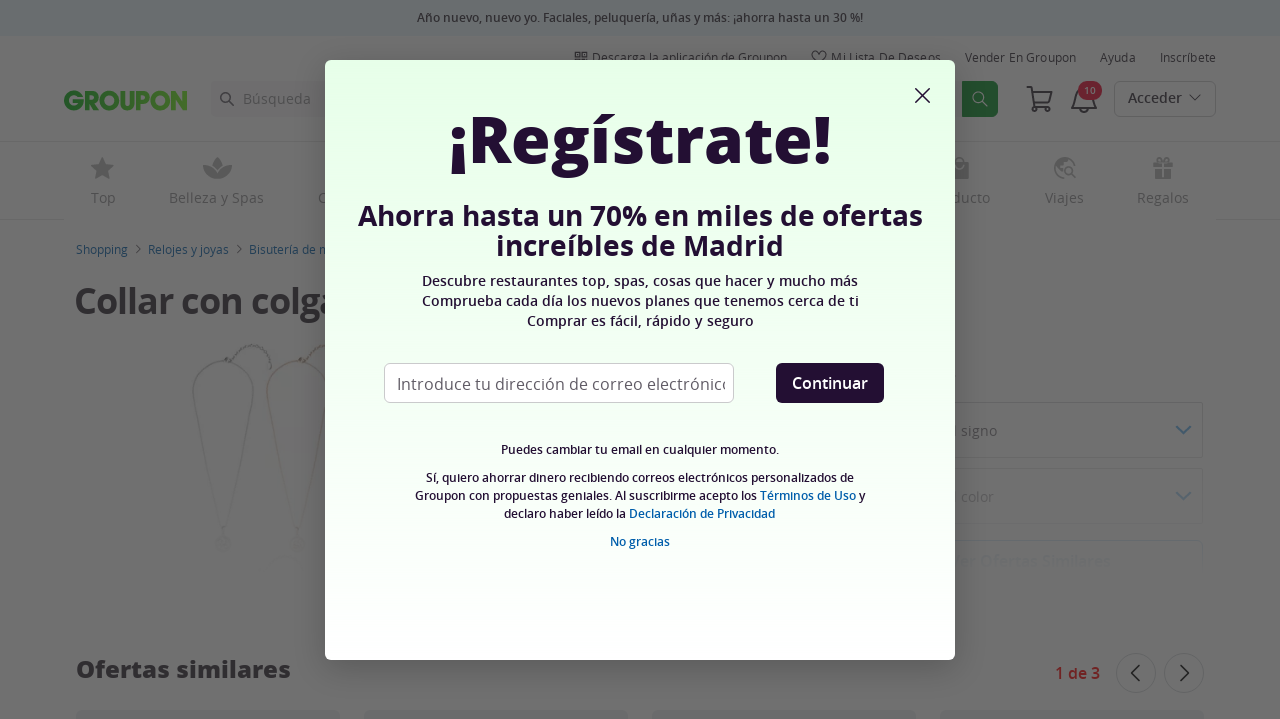

--- FILE ---
content_type: text/html; charset=utf-8
request_url: https://www.groupon.es/deals/collar-con-colgante-de-signo-del-zodiaco
body_size: 74956
content:

<!DOCTYPE html>
<!-- deal: gig_application_layout@7.0.141 a8f6b3e -->
<html lang="es">
<head data-app="deal" data-country="ES" data-lang="es" data-locale="es_ES" data-header="default" data-brand="groupon" data-gdpr="true" data-domain=".groupon.es" data-categoryid="goods"><meta charSet="utf-8"/><script type="text/javascript">
            window._AutofillCallbackHandler = window._AutofillCallbackHandler || function(){};
            window.PerformanceMonitoringJavascriptInterface = window.PerformanceMonitoringJavascriptInterface || {};
          </script><script defer="" type="text/javascript">
            window.exceptionsReported = {};

            window.stringsToFilter = [
              '33Across',
              '[GDN detector]',
              '[GPT]',
              '[{}]',
              'a.pub.network',
              'accounts.google.com',
              'apis.google.com',
              'apps.rokt.com',
              'CashApp RUM',
              'cdn.maptiler.com',
              'chrome-extension',
              'ChunkLoad',
              'Clipboard',
              'CONTROLLER_INITIALIZATION',
              'couldnt load reviews',
              'CSS_CHUNK_LOAD_FAILED',
              'Error Minified invariant #11793',
              'Error retrieving login status, fetch cancelled',
              'Error: Minified React error #301',
              'Error: Minified React error #418',
              'Error: Minified React error #423',
              'Error: Minified React error #425',
              'google-one-tap',
              'GSI_LOGGER',
              'gstatic.com/recaptcha',
              'Loading chunk',
              'malformed JSON response',
              'MetaMask:',
              'module AsyncScripts failed to initialize',
              'module TTDPassViewDetailsModal failed to initialize',
              'module Value Proposition failed to initialize',
              'module Wishlist failed to initialize',
              'module WishlistFullMenu failed to initialize',
              'moz-extension://',
              'No reCAPTCHA clients exist',
              'NS_ERROR_FAILURE',
              'NS_ERROR_FILE_CORRUPTED',
              'Object Not Found Matching Id',
              'Oops! Could not retrieve user reviews. Please try again later',
              'Panorama Browser Extension',
              'paypalobjects.com',
              'safari-extension://',
              'Script error.',
              'WELLDONE',
              'ws disconnected, reconnecting ...',
              'You are overriding current access token',
              '{"error":{"isTrusted":false},"reason":{},"trace":null}',
              '{"error":{"isTrusted":false},"trace":null}',
              '{"error":{"isTrusted":true},"reason":{},"trace":null}',
              '{"error":{"isTrusted":true},"trace":null}',
            ];

            window.isValidMessage = message => {
              for (let i = 0; i < stringsToFilter.length; i++) {
                if (message.indexOf(stringsToFilter[i]) > -1) {
                  return false;
                }
              }
              return true;
            };

            window.onerror = function (event, source, lineno, colno, error) {
              if(typeof window.OptimizeSuite !== 'undefined'){
                var message =  JSON.stringify({
                  error: event,
                  url: source,
                  line: lineno,
                  col: colno,
                  stack: error ? error.stack : null,
                  message: error ? error.message : null
                }).substring(0, 500);
                if(
                  window.isValidMessage(message) &&
                  !window.exceptionsReported[message]
                ){
                  window.exceptionsReported[message] = true;
                  window.OptimizeSuite.TrackingHub.add(
                    "uncaught-error", {
                      error: {
                        name: 'exception',
                        message: message
                      }
                    }
                  );
                }
              }
              return false;
            }

            if(typeof Promise !== 'undefined'){
              var state = { resolve: null, reject: null };
              class TraceablePromise extends Promise {
                  constructor(executor) {
                      super(wrappedExecutor);
                      function wrappedExecutor(resolve, reject) {
                          state.resolve = resolve;
                          state.reject = reject;
                      }
                      var resolve = state.resolve;
                      var reject = state.reject;
                      state.resolve = null;
                      state.reject = null;
                      var err = new Error("Non-failing tracing error");
                      this.__tracedError = err;
                      try {
                          executor(resolve, reject);
                      }
                      catch (err) {
                          reject(err);
                      }
                  }
              }

              window.Promise = TraceablePromise;

              window.onunhandledrejection = function (e) {
                if(typeof window.OptimizeSuite !== 'undefined'){
                  let trace =
                    e &&
                    e.promise && e.promise.__tracedError &&
                    e.promise.__tracedError.stack
                      ? e.promise.__tracedError.stack
                      : null
                  let message = JSON.stringify({
                    error: e,
                    reason: e.reason,
                    trace: trace
                  }).substring(0, 500);
                  if(window.isValidMessage(message))
                  window.OptimizeSuite.TrackingHub.add(
                    "uncaught-error", {
                      error: {
                        name: 'promiseRejection',
                        message: message
                      }
                    }
                  );
                }
              }
            }



            function hookLogType(logType) {
              var original = console[logType].bind(console)
              return function(){
                original.apply(console, arguments)
                if(typeof window.OptimizeSuite !== 'undefined'){
                  var message = JSON.stringify(Array.from(arguments)).substring(0, 200);
                  if(window.isValidMessage(message)){
                    window.OptimizeSuite.TrackingHub.add(
                      "uncaught-error", {
                        error: {
                          name: logType,
                          message: message
                        }
                      }
                    );
                  }
                }
              }
            }
            ['error'].forEach(logType=>{
              console[logType] = hookLogType(logType)
            })
          </script><script>
              try {
                var urlSearchParams = new URLSearchParams(window.location.search);
                var subscriberID = urlSearchParams.get('uu');
                if(subscriberID){
                  document.cookie="subscriberID="+subscriberID+"; path=/"
                }
              } catch (error) {
                //Do Nothing
              }
            </script><title>Hasta 61% dto. Collar con colgante de signo del zodiaco | Groupon</title><meta http-equiv="x-dns-prefetch-control" content="on"/><link rel="preconnect" href="https://www2.grouponcdn.com" crossorigin=""/><link rel="preconnect" href="https://www1.grouponcdn.com" crossorigin=""/><link rel="preconnect" href="https://img.grouponcdn.com" crossorigin=""/><link rel="preload" href="https://www2.grouponcdn.com/layout/assets/Groupon-5e0a12d84d.woff2" crossorigin="" type="font/woff2" as="font"/><link rel="preload" href="https://www2.grouponcdn.com/layout/assets/desktop-grpn-v7.0-12e51cd2a4.css" as="style"/><link rel="stylesheet" href="https://www2.grouponcdn.com/layout/assets/desktop-grpn-v7.0-12e51cd2a4.css"/><link rel="preload" as="font" crossorigin="" type="font/woff2" href="https://www1.grouponcdn.com/layout/assets/OpenSansRegular-409ed3007d.woff2"/><link rel="preload" as="font" crossorigin="" type="font/woff2" href="https://www2.grouponcdn.com/layout/assets/OpenSansSemiBold-55b4120b52.woff2"/><link rel="preload" as="font" crossorigin="" type="font/woff2" href="https://www2.grouponcdn.com/layout/assets/OpenSansBold-2ecb7b1efc.woff2"/><link rel="preload" as="font" crossorigin="" type="font/woff2" href="https://www2.grouponcdn.com/layout/assets/OpenSansExtraBold-1666787ea3.woff2"/><link rel="preload" href="https://www1.grouponcdn.com/deals/assets/goods-d58f47a41f.css" as="style"/><link rel="stylesheet" href="https://www1.grouponcdn.com/deals/assets/goods-d58f47a41f.css"/><!-- --><link rel="preload" href="https://www2.grouponcdn.com/layout/assets/head.load-7de8f947be.js" as="script"/><link rel="preload" href="https://www2.grouponcdn.com/layout/assets/optimize-suite-v2-16d1e925c8.js" as="script" crossorigin="anonymous"/><link rel="preload" href="https://www2.grouponcdn.com/layout/assets/desktop-core-v7.0-38e52cd908.js" as="script" crossorigin="anonymous"/><link rel="preload" href="/deals/js/locale.js?country=ES&locale=es_ES&brand=groupon&version=64eedb555a" as="script"/><!-- --><script>
          window.LS_Mustache_Params = {
            ...window.LS_Mustache_Params,
            preloadGigJs: {
          gigJs: {"jquery":"https://www2.grouponcdn.com/layout/assets/jquery-93b8d90dd8.js","hogan":"https://www1.grouponcdn.com/layout/assets/hogan-cc8cd8ac0e.js","underscore":"https://www1.grouponcdn.com/layout/assets/underscore-46cc6df976.js","modernizr":"https://www1.grouponcdn.com/layout/assets/modernizr-976a10117d.js"},
          gigNames: 'underscore,jquery'
        }
          };
          (function ({ gigJs, gigNames }) {
  if (document.head.append) {
    gigNames.split(',').forEach(i => {
      if (gigJs[i]) {
        const link = document.createElement('link');
        link.rel = 'preload';
        link.as = 'script';
        link.href = gigJs[i];
        link.crossOrigin = 'anonymous';
        document.head.appendChild(link);
      }
    });
  }
})(window.LS_Mustache_Params['preloadGigJs']);

        </script><!-- --><link rel="preload" href="https://www2.grouponcdn.com/deals/assets/runtime-a75dc1ac2a.js" as="script"/><link rel="preload" href="https://www1.grouponcdn.com/deals/assets/base-53778d7a04.js" as="script"/><link rel="preload" href="https://www1.grouponcdn.com/deals/assets/goods-521968bbfb.js" as="script"/><!-- --><!-- --><link rel="preload" href="https://img.grouponcdn.com/deal/66GZSyVGoyvvytNcgEnARGBRXwF/66-2048x1229/v1/c870x524.webp" as="image"/><!-- --><script>
            window.isBucketedForMbnxt = false;
            window.gtmData = {
              "data":"[{&quot;dl_site_name&quot;:&quot;GROUPON_ES&quot;,&quot;dl_site_country&quot;:&quot;ES&quot;,&quot;dl_site_language&quot;:&quot;es&quot;,&quot;dl_im_show&quot;:false,&quot;dl_redemption_location&quot;:{&quot;country&quot;:&quot;&quot;,&quot;state&quot;:&quot;&quot;,&quot;city&quot;:&quot;&quot;},&quot;dl_categories&quot;:[&quot;goods&quot;,&quot;relojes-y-joyas&quot;,&quot;joyerias-trendy&quot;,&quot;collares&quot;,&quot;moda-collares-colgantes&quot;],&quot;dl_deal_types&quot;:[],&quot;dl_division&quot;:&quot;merchandising_es&quot;,&quot;dl_merchant&quot;:&quot;3813aa9b-b8e6-4664-96be-9fe20069f856&quot;,&quot;dl_sku&quot;:&quot;collar-con-colgante-de-signo-del-zodiaco&quot;,&quot;dl_permalink&quot;:&quot;collar-con-colgante-de-signo-del-zodiaco&quot;,&quot;dl_deal_uuid&quot;:&quot;9f961749-5769-429e-a176-18029735133f&quot;,&quot;dl_user_id&quot;:null,&quot;dl_purchased_groupon&quot;:&quot;&quot;,&quot;dl_tracking_event&quot;:&quot;deal/show&quot;,&quot;dl_deal_price&quot;:&quot;12.00&quot;,&quot;dl_currency&quot;:&quot;EUR&quot;,&quot;dl_channel&quot;:&quot;shopping&quot;,&quot;dl_category&quot;:&quot;goods&quot;,&quot;dl_category_sub&quot;:&quot;relojes-y-joyas&quot;},{&quot;page&quot;:{&quot;type&quot;:&quot;Product&quot;,&quot;category&quot;:[&quot;goods&quot;,&quot;relojes-y-joyas&quot;,&quot;joyerias-trendy&quot;,&quot;collares&quot;,&quot;moda-collares-colgantes&quot;],&quot;country&quot;:&quot;ES&quot;,&quot;language&quot;:&quot;es&quot;}},{&quot;event&quot;:&quot;view_item&quot;,&quot;currency&quot;:&quot;EUR&quot;,&quot;items&quot;:[{&quot;item_name&quot;:&quot;collar-con-colgante-de-signo-del-zodiaco&quot;,&quot;item_id&quot;:&quot;9f961749-5769-429e-a176-18029735133f&quot;,&quot;item_master_id&quot;:&quot;collar-con-colgante-de-signo-del-zodiaco&quot;,&quot;item_brand&quot;:&quot;MyCharms&quot;,&quot;price&quot;:&quot;12.00&quot;,&quot;item_location_country&quot;:&quot;&quot;,&quot;item_location_state&quot;:&quot;&quot;,&quot;item_location_city&quot;:&quot;&quot;,&quot;item_division&quot;:&quot;merchandising_es&quot;,&quot;item_variant&quot;:&quot;Colgante de signo del zodiaco: Aries / Plateado&quot;,&quot;item_merchant_id&quot;:&quot;3813aa9b-b8e6-4664-96be-9fe20069f856&quot;,&quot;quantity&quot;:&quot;1&quot;,&quot;item_category1&quot;:&quot;goods&quot;,&quot;item_category2&quot;:&quot;relojes-y-joyas&quot;,&quot;item_category3&quot;:&quot;joyerias-trendy&quot;,&quot;item_category4&quot;:&quot;collares&quot;,&quot;item_category5&quot;:&quot;moda-collares-colgantes&quot;}]}]",
              "enabled":true,
              "id":"GTM-2QTW",
              "platform": "Desktop",
            };
          </script><meta name="viewport" content="width=device-width, initial-scale=1.0"/><meta name="description" content="Collar con colgante de signo del zodiaco"/>
<!-- --><!-- --><!-- --><!-- --><link rel="canonical" href="https://www.groupon.es/deals/collar-con-colgante-de-signo-del-zodiaco"/>
<!-- --><!-- --><!-- --><!-- --><!-- --><!-- --><!-- --><!-- --><!-- --><!-- --><!-- --><!-- --><!-- --><!-- --><meta name="csrf-token" content="rECuqSqB-Xr2apMPJ91ntZc7Dy2W_nJA9LJA"/><!-- --><!-- --><!-- --><!-- --><link rel="alternate" href="android-app://com.groupon/groupon/dispatch/es/deal/collar-con-colgante-de-signo-del-zodiaco"/><link rel="alternate" href="ios-app://352683833/groupon/dispatch/es/deal/collar-con-colgante-de-signo-del-zodiaco"/><meta property="al:android:app_name" content="Groupon"/><meta property="al:android:url" content="groupon://dispatch/es/deal/collar-con-colgante-de-signo-del-zodiaco"/><meta property="al:android:package" content="com.groupon"/><meta property="al:ios:app_name" content="Groupon"/><meta property="al:ios:url" content="groupon://dispatch/es/deal/collar-con-colgante-de-signo-del-zodiaco"/><meta property="al:ios:app_store_id" content="352683833"/><meta name="google-site-verification" content="cvVvXU7KgtH3kbnhQBihG2yRC9avtIv1OQHkwCIp_rA"/><meta name="yandex-verification" content="54f6f1394261716c"/><link rel="manifest" href="/layout/manifest.json"/><meta name="request-id" content="3343a86d-550c-4a6e-a0fc-dc773320e0f1"/><!-- --><!-- --><!-- --><meta name="twitter:site" content="groupon"/><!-- --><meta name="twitter:description" content="Este colgante con el signo del zodiaco está diseñado con cristales austriacos y se entrega en una caja de regalo, ideal para Navidad"/><!-- --><!-- --><meta name="twitter:title" content="Collar con colgante de signo del zodiaco"/><!-- --><!-- --><!-- --><meta name="twitter:image:src" content="https://img.grouponcdn.com/deal/66GZSyVGoyvvytNcgEnARGBRXwF/66-2048x1229/v1/t440x300.jpg"/><!-- --><meta name="twitter:image:width" content="440"/><!-- --><meta name="twitter:image:height" content="300"/><!-- --><!-- --><!-- --><!-- --><!-- --><!-- --><!-- --><!-- --><!-- --><meta property="fb:app_id" content="135044559891979"/><meta property="og:site_name" content="Groupon"/><meta property="og:locale:alternate" content="es_ES"/><meta property="og:title" content="Collar con colgante de signo del zodiaco"/><!-- --><meta property="og:url" content="https://www.groupon.es/deals/collar-con-colgante-de-signo-del-zodiaco"/><!-- --><meta property="og:description" content="Este colgante con el signo del zodiaco está diseñado con cristales austriacos y se entrega en una caja de regalo, ideal para Navidad"/><!-- --><meta property="og:image" content="https://img.grouponcdn.com/deal/66GZSyVGoyvvytNcgEnARGBRXwF/66-2048x1229/v1/t440x300.jpg"/><!-- --><meta property="og:type" content="groupon:deal"/><!-- --><!-- --><!-- --><!-- --><!-- --><!-- --><!-- --><!-- --><!-- --><!-- --><!-- --><script id="dyn-config">
          window.LS_Mustache_Params = {
            ...window.LS_Mustache_Params,
            dynConfig: {
        fullStoryKey: '$wd1V#8^72Ei',
        finchLayoutConfig: {},
        finchAppConfig: {},
        expyLayoutConfig: {},
        expyAppConfig: {},
        optimizeConfig: {
              appConfig: {"page":{"id":"92a83551-280b-4738-a835-51280b27382e-1768987908127-TH0","app":"deal","channel":"main","country":"ES","lang":"es","locale":"es_ES","brand":"groupon","division":null,"parentEventId":null,"parentPageId":null,"url":"https%3A%2F%2Fwww.groupon.es%2Fdeals%2Fcollar-con-colgante-de-signo-del-zodiaco","requestId":"3343a86d-550c-4a6e-a0fc-dc773320e0f1","bindingsVersion":"4.30.0","dealId":"collar-con-colgante-de-signo-del-zodiaco","dealUUID":"9f961749-5769-429e-a176-18029735133f","v2_public_beta":false,"dealStatus":"not_yet","type":"goods"},"session":{"id":"92a83551-280b-4738-a835-51280b27382e","referral":{"source":"direct"}},"user":{"browserId":"191a8f04-d17f-49a3-9a8f-04d17fe9a3eb","consumerId":null,"consumerIdSource":null,"lat":null,"lng":null,"loggedIn":false,"scid":null,"visit":null,"platform":"desktop","os":"Mac OS","browser":"ClaudeBot","browserVersion":"1.0","device":"other","deviceType":"spider","userAgent":"Mozilla\/5.0 (Macintosh; Intel Mac OS X 10_15_7) AppleWebKit\/537.36 (KHTML, like Gecko) Chrome\/131.0.0.0 Safari\/537.36; ClaudeBot\/1.0; +claudebot@anthropic.com)","updatedParser":true,"subscriberID":null,"requestedWith":""},"cookieDomain":".groupon.es","seed":"92a83551-280b-4738-a835-51280b27382e","tracking":{"secureStorageEnabled":false},"advancedAnalytics":{"enabled":false,"serverDimensions":{}}},
              appName: 'deal',
              channel: 'shopping',
              cookieDomain: '.groupon.es',
              pageType: 'deals/show',
              
              
              
              layoutConfig: {"user":{"lat":"41.880","lng":"-87.624","gaClientId":""},"suiteData":{"config":{"googleAnalyticsTrackingId":"UA-62974313-7","unthrottleGoogleAnalytics":false,"beagleSizeThreshold":1000000,"gaClientId":"","gaSessionId":""},"division":"madrid","country":"ES","channel":"main","cookieDomain":"www.groupon.es","appName":"deal"}},
              delayBloodhound: true
            }
      }
          };
          /* eslint-disable no-undef */
(function () {
  window.BOOMR = { t_lstart: +new Date() };
  (function (event) {
    window.addEventListener(
      event,
      () => {
        window.BOOMR.t_lonload = +new Date();
      },
      false
    );
  })('onpagehide' in window ? 'pageshow' : 'load');

  window.applicationConfig = {};

  window.Groupon || (window.Groupon = {});
  window.Groupon.Performance = {
    pageReady: allow => {
      if (allow) {
        if (typeof BOOMR.page_ready === 'function') {
          BOOMR.page_ready();
        } else if (BOOMR && !BOOMR.t_done) {
          BOOMR.t_done = new Date().getTime();
        }
      }
    },
  };
})();

/* eslint-disable no-undef */
(function () {
  window.googletag || (window.googletag = {});
  window.googletag.cmd || (googletag.cmd = []);
})();


(function ({
  optimizeConfig,
  finchLayoutConfig,
  finchAppConfig,
  expyLayoutConfig,
  expyAppConfig,
}) {
  window.Optimize = {
    ...optimizeConfig,
  };

  window.Optimize.finchConfig = (function () {
    const appConfig = finchAppConfig || {};
    const layoutConfig = finchLayoutConfig || {};

    for (const key in layoutConfig) {
      if (layoutConfig.hasOwnProperty(key)) {
        appConfig[key] = layoutConfig[key];
      }
    }

    return appConfig;
  })();

  window.Optimize.expyConfig = (function () {
    const appConfig = expyAppConfig || {};
    const layoutConfig = expyLayoutConfig || {};

    for (const key in layoutConfig) {
      if (layoutConfig.hasOwnProperty(key)) {
        appConfig[key] = layoutConfig[key];
      }
    }
    return appConfig;
  })();
})(window.LS_Mustache_Params['dynConfig']);

        </script><script id="boomr-loader">
          window.LS_Mustache_Params = {
            ...window.LS_Mustache_Params,
            boomerangLoader: {
        url: 'https://www1.grouponcdn.com/layout/assets/boomerang-sls-b441efbcaf.js'
      }
          };
          (function ({ url }) {
  window.applicationConfig = {};
  if (window.BOOMR && (window.BOOMR.version || window.BOOMR.snippetExecuted)) {
    return;
  }
  if (
    window.parent &&
    window.parent.window.BOOMR &&
    window.parent.window.BOOMR.snippetExecuted
  ) {
    return;
  }

  window.BOOMR = window.BOOMR || {};
  window.BOOMR.snippetStart = new Date().getTime();
  window.BOOMR.snippetExecuted = true;
  window.BOOMR.snippetVersion = 12;
  window.BOOMR.url = url;
  const where =
    document.currentScript || document.getElementsByTagName('script')[0];
  let promoted = false;
  let BOOMR_lstart = null;
  const LOADER_TIMEOUT = 3000;

  function promote() {
    if (promoted) {
      return;
    }

    const script = document.createElement('script');
    script.id = 'boomr-scr-as';
    script.src = window.BOOMR.url;
    script.crossOrigin = 'anonymous';
    script.async = true;
    where.parentNode.appendChild(script);

    promoted = true;
  }

  function iframeLoader(wasFallback) {
    promoted = true;
    let dom,
      doc = document,
      win = window;
    window.BOOMR.snippetMethod = wasFallback ? 'if' : 'i';

    const bootstrap = function (parent, scriptId) {
      const script = doc.createElement('script');
      script.id = scriptId || 'boomr-if-as';
      script.src = window.BOOMR.url;

      BOOMR_lstart = new Date().getTime();

      parent = parent || doc.body;
      parent.appendChild(script);
    };

    const iframe = document.createElement('IFRAME');
    iframe.src = 'about:blank';
    iframe.title = '';
    iframe.role = 'presentation';
    iframe.loading = 'eager';
    const iframeStyle = (iframe.frameElement || iframe).style;
    iframeStyle.width = 0;
    iframeStyle.height = 0;
    iframeStyle.border = 0;
    iframeStyle.display = 'none';
    where.parentNode.appendChild(iframe);

    try {
      win = iframe.contentWindow;
      doc = win.document.open();
    } catch (e) {
      dom = document.domain;
      iframe.src = `javascript:var d=document.open();d.domain='${dom}';void(0);`;
      win = iframe.contentWindow;
      doc = win.document.open();
    }

    if (dom) {
      doc._boomrl = function () {
        this.domain = dom;
        bootstrap();
      };
      doc.write('<bo' + "dy onload='document._boomrl();'>");
    } else {
      win.addEventListener(
        'load',
        () => {
          bootstrap();
        },
        false
      );
    }
    doc.close();
  }
  const link = document.createElement('link');
  if (
    link.relList &&
    typeof link.relList.supports === 'function' &&
    link.relList.supports('preload') &&
    'as' in link
  ) {
    window.BOOMR.snippetMethod = 'p';
    link.href = window.BOOMR.url;
    link.rel = 'preload';
    link.as = 'script';
    link.crossOrigin = 'anonymous';
    link.addEventListener('load', promote);
    link.addEventListener('error', () => {
      iframeLoader(true);
    });

    setTimeout(() => {
      if (!promoted) {
        iframeLoader(true);
      }
    }, LOADER_TIMEOUT);
    // eslint-disable-next-line no-unused-vars
    BOOMR_lstart = new Date().getTime();
    where.parentNode.appendChild(link);
  } else {
    iframeLoader(false);
  }

  function boomerangSaveLoadTime(e) {
    window.BOOMR_onload = (e && e.timeStamp) || new Date().getTime();
  }

  window.addEventListener('load', boomerangSaveLoadTime, false);
})(window.LS_Mustache_Params['boomerangLoader']);

        </script><script>
          window.Groupon.ads = { url: 'https://www1.grouponcdn.com/layout/assets/adframe-d7ae870b27.js' }
        </script><link type="application/opensearchdescription+xml" rel="search" title="Groupon" href="/layout/opensearch.xml?brand=groupon&amp;country=ES&amp;locale=es_ES"/><meta name="msapplication-config" content="/groupon/browserconfig.xml"/><link rel="apple-touch-icon" href="https://www2.grouponcdn.com/layout/assets/grpn-favicon-76x76-89e22f1b13.png" sizes="76x76"/><link rel="apple-touch-icon" href="https://www2.grouponcdn.com/layout/assets/grpn-favicon-152x152-d252f2e638.png" sizes="152x152"/><link rel="icon" href="https://www2.grouponcdn.com/layout/assets/grpn-favicon-96x96-a0ab412ac5.png" sizes="96x96" type="image/png"/><link rel="shortcut icon" href="https://www1.grouponcdn.com/layout/assets/grpn-favicon-0a23e1ce65.ico"/><link rel="mask-icon" href="https://www2.grouponcdn.com/layout/assets/grpn-favicon-069bf69fb3.svg" color="#53a318"/><script id="preact-config">
          "function"!=typeof Object.assign&&Object.defineProperty(Object,"assign",{value:function(e,t){"use strict";if(null==e)throw new TypeError("Cannot convert undefined or null to object");for(var n=Object(e),r=1;r<arguments.length;r++){var o=arguments[r];if(null!=o)for(var c in o)Object.prototype.hasOwnProperty.call(o,c)&&(n[c]=o[c])}return n},writable:!0,configurable:!0});
          function initReduxState(window) {
            var state = {"app":{"appName":"deal","brand":{"isGroupon":true,"title":"Groupon"},"country":"ES","lang":"es","locales":{"languages":["es"]},"mobile":false,"publicBetaEnabled":false,"googleClientId":"169314272487.apps.googleusercontent.com","facebookAppId":"135044559891979","id":5,"url":"https:\u002F\u002Fwww.groupon.es","defaultLocale":"es_ES","shortname":"ES","isBot":true},"t":{"newCookieBanner":{"privacy":"Cómo usamos nuestras Cookies","consentText":"Usamos cookies, incluyendo cookies de terceros, para mejorar tu experiencia y mostrarte contenido de publicidad personalizada.","linkText":"Para obtener más información, lea nuestra [Declaración de privacidad] y [Política de cookies].","myOptions":"Mis Opciones","acceptAll":"Aceptar todo","rejectAll":"Rechazar todo","privacyLink":"https:\u002F\u002Fprivacy.groupon.co.uk\u002Fpolicies\u002Fes-ES\u002F"},"common":{"close":"Cerrar","remove":"Eliminar","cancel":"Cancelar","hide":"Ocultar","details":"Detalles"},"form":{"clear":"eliminar selección"},"searchbar":{"dealPlaceholder":"Búsqueda","locationPlaceholder":"Introduce tu localización","nearMe":"Cerca de mí","action":"Buscar"},"occasionLinks":{"navigateToCloDeals":"Groupon+"},"header":{"cart":"Cesta","notifications":"Notifications Inbox","categories":"Categorías ","shopAll":"Compra todo","hotelAndTravel":"Hoteles y Viajes","copyCode":"Copy code","failed":"Failed","copied":"Copied","grouponTitle":"Groupon","grouponHome":"Groupon home","mobileHeaderAriaLabel":"Mobile header","similarDealsTitle":"Similar Deals"},"search":{"recentSearches":"Búsquedas recientes","recentLocations":"Ubicaciones recientes","currentLocation":"Localización Actual","popularSearches":"Búsquedas populares","recommendedSearches":"Basado en tu actividad","helperMsg":"Buscar ofertas alrededor de una dirección o punto de interés","clearAll":"Limpiar todo","searchButtonAriaLabel":"search","locationInputInstructions":"Type to search for your location. Use arrow keys to navigate suggestions and Enter to select.","suggestionsDealRatingText":"Calificaciones","suggestionsDealDiscountText":"descuento","cloDeals":{"cloCheckText":"% Devolución de efectivo","cloSubText":"Gratis para reclamar"},"verboseUrgencyPricing":{"from_text":"Desde","ends_in_less_than_hour_left":"&lt; 1 hora","ends_in_hours_left_other":"%{count} horas restantes","ends_in_hours_left_one":"Queda menos de 1 hora","ends_after_tomorrow":"Tiempo limitado","ends_tomorrow":"Termina mañana"},"distanceSuffix":"km","perNightSuffix":"\u002Fnch"},"notifications":{"back":"Back","headline":"Notificaciones","emptyHeader":"No hay notificaciones nuevas","emptyMessage":"Regístrate para recibir notificaciones personalizadas sobre tus ofertas, devolución de efectivo, ofertas especiales y más.","noAccountYet":"¿No tienes cuenta aún?","signIn":"Registrarse","signUp":"Regístrate"},"error":{"locationGeneric":"Ha habido un error","badLocation":"No hemos entendido tu localización. Prueba con otro código postal, barrio o dirección.","locationAvailability":"Estamos experimentando dificultades para encontrar tu localización. [Por favor, comprueba la configuración de localización de tu navegador]."},"links":{"headerMerchantLink":"\u002Fmerchant?utm_medium=referral&utm_campaign=groupon-header1&utm_source=groupon","myMerchantCenterLink":"https:\u002F\u002Fmerchants.groupon.es\u002F","helpLink":"\u002Fcustomer_support"},"signinFlyout":{"linkText":"Inicia sesión | Área personal","signedInLink":"Área personal","myStuff":"Sign in to access your Groupones","email":"Email","password":"Contraseña","rememberMe":"Recuérdame","forgotPassword":"¿Olvidaste tu contraseña?","signIn":"Acceder","signInWith":"O accede con","show":"Show","hide":"Hide","gdprSignInFlyout":"Al hacer clic a continuación, declaro que acepto los %link_terms_open%Términos de Uso%link_terms_close% y que he leído la %link_privacy_open%Política de Privacidad%link_privacy_close%.","required":"Requerido","requiredEmail":"Introducir email","requiredPassword":"Introducir contraseña","invalidEmail":"Dirección de email incorrecta","invalidEmailOrPassword":"Email o contraseña incorrectos. Intenta otra vez.","unknownError":"Ha ocurrido un error inesperado. Por favor, refresca la página e inténtalo de nuevo.","fbReauthTitle":"Groupon no ha cogido tu email de Facebook, pero necesitamos que te registres.","fbReauthDesc":"Si quieres compartirlo con nosotros aprovecha a iniciar sesión con Facebook, puedes actualizar los permisos de Facebook para darnos acceso a tu email. Si no, siempre puedes iniciar sesión con Groupon sin utilizar Facebook.","fbReauthButton":"Actualizar permisos de Facebook","fbReauthClose":"No, gracias"},"userNav":{"userHeadline":"Mi cuenta","myGroupons":"Mis Groupones","buyItAgain":"Comprar Otra Vez","referAndEarn":"Recomendar y Ganar","myGrouponPlusDeals":"My Groupon+ Deals","myWishlist":"Mi lista de deseos","myGrouponBucks":"Crédito Groupon","myQRCode":"Descarga la aplicación de Groupon","myQRCodeText":"Escanea para descargar la aplicación móvil de Groupon en IOS o Android.","myQRCodeButton":"Opciones de SMS","paymentMethods":"Métodos de pago","dataAndPrivacy":"Datos y Privacidad","myAccount":"Mi cuenta","accountDetails":"Detalles de la cuenta","myEmailSubs":"Mis suscripciones por email","privacyCenter":"Centro de Privacidad","privacyCenterLink":"\u002Flegal\u002Fprivacy-center","grouponSelect":"Groupon Select","grouponSelectLink":"\u002Fprograms\u002Fselect\u002Faccount","voucherArchive":"Vouchers bought before May 2017","myReservations":"Mis reservas","myCardLinkedDeals":"My Groupon+ Deals","howGrouponWorks":"How Groupon Works","myProfile":"Perfil","mySubscriptions":"Mis suscripciones por email","myGiftcard":"Canjear la tarjeta regalo","referAFriendMessage":"Recomiéndanos a amigos, recibe 6 €*","myMerchantCenter":"Mi Merchant Center","signIn":"Inicia sesión","signOut":"Cierra sesión","signUp":"Inscríbete","signInFlyoutSignUp":"¿No eres miembro? Regístrate","recentlyViewedDeals":"Visto recientemente","headerMerchant":"Vender en Groupon","help":"Ayuda","skipToMainContent":"Saltar al contenido principal","tryNewDesign":"Nuevo diseño Groupon"},"cart":{"error":"Lo sentimos, se produjo un error al obtener tu carrito. Por favor, inténtalo de nuevo en unos minutos.","desc":"Tu cesta","empty":"¡Tu cesta de la compra está vacía!","emptyText":"Es hora de llenar la cesta con increíbles productos y regalos","emptyTextUniversal":"Es hora de llenar este carrito con excelentes ofertas","emptyTextUniversalLink":"¡como estas!","goods":"Productos","loading":"Cargando tu carro...","price":"Precio","proceed":"Desconectar","quantity":"Cantidad","subtotal":"Subtotal","view":"Ver cesta"},"cookieList":{"cookieUsedAtGroupon":"Cookies usadas en Groupon","seeMoreInformation":"Ver más información"},"promoBanner":{"useCode":"USAR CÓDIGO","withCode":"con descuento"},"gbucks":{"bannerText":"¡Utiliza tus Groupon Bucks en la página de compra!"},"dealRefresh":{"bannerText":"Las ofertas se actualizan en"},"shopify":{"goods":"Goods","redirectMessage":"By clicking here you will be redirected to a website run by High Street Hero","cancel":"Cancel","continue":"Continue"},"gig_back2top":{"text":"Volver arriba"},"donotsell":{"loading":"Loading....","fetch_error":"Failed to fetch content","link_text":"Do Not Sell or Share My Personal Information"},"app":{"qrCodeAlt":"qr code","appBannerAlt":"App Banner"},"footer":{"copyright":{"do_not_sell":"Do Not Sell or Share My Personal Information"}}},"location":{"address":"Madrid","division":"madrid","lat":40.417,"lng":-3.7},"navbar":{"flyouts":{"home":{"id":"home","categories":[],"columns":[]},"coupons":{"id":"coupons","label":"Cupones","url":"\u002Fcupones-descuento","categories":[{"text":"Cupones Adidas","link":"\u002Fcupones-descuento\u002Fadidas"},{"text":"Cupones Aliexpress","link":"\u002Fcupones-descuento\u002Fesaliexpress"},{"text":"Cupones Amazon","link":"\u002Fcupones-descuento\u002Famazon"},{"text":"Cupones ASOS","link":"\u002Fcupones-descuento\u002Fasos"},{"text":"Cupones Booking","link":"\u002Fcupones-descuento\u002Fbooking"},{"text":"Cupones Casa Del Libro","link":"\u002Fcupones-descuento\u002Fcasadellibro"},{"text":"Cupones Converse","link":"\u002Fcupones-descuento\u002Fconverse"},{"text":"Cupones eBay","link":"\u002Fcupones-descuento\u002Febay"},{"text":"Cupones Edreams","link":"\u002Fcupones-descuento\u002Fedreams"},{"text":"Cupones El Corte Inglés","link":"\u002Fcupones-descuento\u002Felcorteingles"},{"text":"Cupones Fnac","link":"\u002Fcupones-descuento\u002Ffnac"},{"text":"Cupones Gearbest","link":"\u002Fcupones-descuento\u002Fgearbest"},{"text":"Cupones Hawkers","link":"\u002Fcupones-descuento\u002Fhawkersco"},{"text":"Cupones Hoffmann","link":"\u002Fcupones-descuento\u002Fhofmann"},{"text":"Cupones Iberia","link":"\u002Fcupones-descuento\u002Fiberia"},{"text":"Cupones Just Eat","link":"\u002Fcupones-descuento\u002Fjust-eat"},{"text":"Cupones Myprotein","link":"\u002Fcupones-descuento\u002Fmyprotein"},{"text":"Cupones Nike","link":"\u002Fcupones-descuento\u002Fnike"},{"text":"Cupones Orange","link":"\u002Fcupones-descuento\u002Forange"},{"text":"Cupones Perfumes","link":"\u002Fcupones-descuento\u002Fperfumes-club"},{"text":"Cupones Promofarma","link":"\u002Fcupones-descuento\u002Fpromo-farma"},{"text":"Cupones Sephora","link":"\u002Fcupones-descuento\u002Fsephora"},{"text":"Cupones Telepizza","link":"\u002Fcupones-descuento\u002Ftelepizza"},{"text":"Cupones Tiendanimal","link":"\u002Fcupones-descuento\u002Ftiendanimal"}],"columns":[[{"text":"Cupones Adidas","link":"\u002Fcupones-descuento\u002Fadidas","id":"cupones-adidas","url":"\u002Fcupones-descuento\u002Fadidas","name":"Cupones Adidas","tab":"coupons-tab"},{"text":"Cupones Aliexpress","link":"\u002Fcupones-descuento\u002Fesaliexpress","id":"cupones-aliexpress","url":"\u002Fcupones-descuento\u002Fesaliexpress","name":"Cupones Aliexpress","tab":"coupons-tab"},{"text":"Cupones Amazon","link":"\u002Fcupones-descuento\u002Famazon","id":"cupones-amazon","url":"\u002Fcupones-descuento\u002Famazon","name":"Cupones Amazon","tab":"coupons-tab"},{"text":"Cupones ASOS","link":"\u002Fcupones-descuento\u002Fasos","id":"cupones-asos","url":"\u002Fcupones-descuento\u002Fasos","name":"Cupones ASOS","tab":"coupons-tab"},{"text":"Cupones Booking","link":"\u002Fcupones-descuento\u002Fbooking","id":"cupones-booking","url":"\u002Fcupones-descuento\u002Fbooking","name":"Cupones Booking","tab":"coupons-tab"},{"text":"Cupones Casa Del Libro","link":"\u002Fcupones-descuento\u002Fcasadellibro","id":"cupones-casa-del-libro","url":"\u002Fcupones-descuento\u002Fcasadellibro","name":"Cupones Casa Del Libro","tab":"coupons-tab"}],[{"text":"Cupones Converse","link":"\u002Fcupones-descuento\u002Fconverse","id":"cupones-converse","url":"\u002Fcupones-descuento\u002Fconverse","name":"Cupones Converse","tab":"coupons-tab"},{"text":"Cupones eBay","link":"\u002Fcupones-descuento\u002Febay","id":"cupones-ebay","url":"\u002Fcupones-descuento\u002Febay","name":"Cupones eBay","tab":"coupons-tab"},{"text":"Cupones Edreams","link":"\u002Fcupones-descuento\u002Fedreams","id":"cupones-edreams","url":"\u002Fcupones-descuento\u002Fedreams","name":"Cupones Edreams","tab":"coupons-tab"},{"text":"Cupones El Corte Inglés","link":"\u002Fcupones-descuento\u002Felcorteingles","id":"cupones-el-corte-ingls","url":"\u002Fcupones-descuento\u002Felcorteingles","name":"Cupones El Corte Inglés","tab":"coupons-tab"},{"text":"Cupones Fnac","link":"\u002Fcupones-descuento\u002Ffnac","id":"cupones-fnac","url":"\u002Fcupones-descuento\u002Ffnac","name":"Cupones Fnac","tab":"coupons-tab"},{"text":"Cupones Gearbest","link":"\u002Fcupones-descuento\u002Fgearbest","id":"cupones-gearbest","url":"\u002Fcupones-descuento\u002Fgearbest","name":"Cupones Gearbest","tab":"coupons-tab"}],[{"text":"Cupones Hawkers","link":"\u002Fcupones-descuento\u002Fhawkersco","id":"cupones-hawkers","url":"\u002Fcupones-descuento\u002Fhawkersco","name":"Cupones Hawkers","tab":"coupons-tab"},{"text":"Cupones Hoffmann","link":"\u002Fcupones-descuento\u002Fhofmann","id":"cupones-hoffmann","url":"\u002Fcupones-descuento\u002Fhofmann","name":"Cupones Hoffmann","tab":"coupons-tab"},{"text":"Cupones Iberia","link":"\u002Fcupones-descuento\u002Fiberia","id":"cupones-iberia","url":"\u002Fcupones-descuento\u002Fiberia","name":"Cupones Iberia","tab":"coupons-tab"},{"text":"Cupones Just Eat","link":"\u002Fcupones-descuento\u002Fjust-eat","id":"cupones-just-eat","url":"\u002Fcupones-descuento\u002Fjust-eat","name":"Cupones Just Eat","tab":"coupons-tab"},{"text":"Cupones Myprotein","link":"\u002Fcupones-descuento\u002Fmyprotein","id":"cupones-myprotein","url":"\u002Fcupones-descuento\u002Fmyprotein","name":"Cupones Myprotein","tab":"coupons-tab"},{"text":"Cupones Nike","link":"\u002Fcupones-descuento\u002Fnike","id":"cupones-nike","url":"\u002Fcupones-descuento\u002Fnike","name":"Cupones Nike","tab":"coupons-tab"}],[{"text":"Cupones Orange","link":"\u002Fcupones-descuento\u002Forange","id":"cupones-orange","url":"\u002Fcupones-descuento\u002Forange","name":"Cupones Orange","tab":"coupons-tab"},{"text":"Cupones Perfumes","link":"\u002Fcupones-descuento\u002Fperfumes-club","id":"cupones-perfumes","url":"\u002Fcupones-descuento\u002Fperfumes-club","name":"Cupones Perfumes","tab":"coupons-tab"},{"text":"Cupones Promofarma","link":"\u002Fcupones-descuento\u002Fpromo-farma","id":"cupones-promofarma","url":"\u002Fcupones-descuento\u002Fpromo-farma","name":"Cupones Promofarma","tab":"coupons-tab"},{"text":"Cupones Sephora","link":"\u002Fcupones-descuento\u002Fsephora","id":"cupones-sephora","url":"\u002Fcupones-descuento\u002Fsephora","name":"Cupones Sephora","tab":"coupons-tab"},{"text":"Cupones Telepizza","link":"\u002Fcupones-descuento\u002Ftelepizza","id":"cupones-telepizza","url":"\u002Fcupones-descuento\u002Ftelepizza","name":"Cupones Telepizza","tab":"coupons-tab"},{"text":"Cupones Tiendanimal","link":"\u002Fcupones-descuento\u002Ftiendanimal","id":"cupones-tiendanimal","url":"\u002Fcupones-descuento\u002Ftiendanimal","name":"Cupones Tiendanimal","tab":"coupons-tab"}]]},"getaways":{"id":"getaways","baseUrl":"\u002Ftravel\u002Fmadrid","categories":[{"id":"actividades-aire-libre","name":"Actividades al aire libre","count":6,"children":[{"id":"montanas","name":"Montañas","count":1}],"url":"\u002Ftravel\u002Factividades-aire-libre"},{"id":"ciudad","name":"Ciudad","count":16,"children":[{"id":"europa","name":"Europa","count":2}],"url":"\u002Ftravel\u002Fciudad"},{"id":"en-familia","name":"En Familia","count":6,"url":"\u002Ftravel\u002Fen-familia"},{"id":"viajes-gastronomia","name":"Gastronomía","count":1,"url":"\u002Ftravel\u002Fviajes-gastronomia"},{"id":"lujo","name":"Lujo","count":4,"url":"\u002Ftravel\u002Flujo"},{"id":"playa","name":"Playa","count":9,"url":"\u002Ftravel\u002Fplaya"},{"id":"romantico","name":"Romántico","count":27,"url":"\u002Ftravel\u002Fromantico"},{"id":"spa-y-bienestar","name":"Spa y Bienestar","count":15,"children":[{"id":"balneario","name":"Balneario","count":15}],"url":"\u002Ftravel\u002Fspa-y-bienestar"},{"id":"vuelo-incluido","name":"Vuelo Incluído","count":4,"url":"\u002Ftravel\u002Fvuelo-incluido"}],"columns":[[{"id":"actividades-aire-libre","name":"Actividades al aire libre","count":6,"children":[{"id":"montanas","name":"Montañas","count":1}],"url":"\u002Ftravel\u002Factividades-aire-libre","tab":"getaways-tab"},{"id":"ciudad","name":"Ciudad","count":16,"children":[{"id":"europa","name":"Europa","count":2}],"url":"\u002Ftravel\u002Fciudad","tab":"getaways-tab"},{"id":"en-familia","name":"En Familia","count":6,"url":"\u002Ftravel\u002Fen-familia","tab":"getaways-tab"},{"id":"viajes-gastronomia","name":"Gastronomía","count":1,"url":"\u002Ftravel\u002Fviajes-gastronomia","tab":"getaways-tab"},{"id":"lujo","name":"Lujo","count":4,"url":"\u002Ftravel\u002Flujo","tab":"getaways-tab"},{"id":"playa","name":"Playa","count":9,"url":"\u002Ftravel\u002Fplaya","tab":"getaways-tab"}],[{"id":"romantico","name":"Romántico","count":27,"url":"\u002Ftravel\u002Fromantico","tab":"getaways-tab"},{"id":"spa-y-bienestar","name":"Spa y Bienestar","count":15,"children":[{"id":"balneario","name":"Balneario","count":15}],"url":"\u002Ftravel\u002Fspa-y-bienestar","tab":"getaways-tab"},{"id":"vuelo-incluido","name":"Vuelo Incluído","count":4,"url":"\u002Ftravel\u002Fvuelo-incluido","tab":"getaways-tab"}]]},"goods":{"id":"goods","shopAllTitle":"Ver toda la %category%","flatLinks":[{"id":"goods-clearance","url":"\u002Foccasion\u002Fgoods-lp-clearance","name":"Rebajas"},{"id":"all","name":"Ver toda la Categorías","count":1253,"url":"\u002Fgoods\u002Fall"}],"categories":[{"id":"alimentacion-y-drogueria","name":"Alimentación y Droguería","count":11,"imgUrl":"\u002F\u002Fimg.grouponcdn.com\u002Fsls\u002FToUaWowMU8rrzebFb6RGJxvVCXJ\u002Fgcx-groceries-household-and-pets-EMEA-335x315\u002Fv1\u002Fq75","imgThreshold":11,"children":[{"id":"comida","name":"Alimentación","count":1,"label":"","url":"\u002Fgoods\u002Fcomida"},{"id":"cannabidiol","name":"Cannabidiol","count":4,"label":"Vapeo","url":"\u002Fgoods\u002Fcannabidiol"},{"id":"v-basicos-del-hogar","name":"Droguería y Limpieza","count":6,"label":"Productos de limpieza","url":"\u002Fgoods\u002Fv-basicos-del-hogar"},{"id":"tabaco","name":"Tabaco","count":4,"label":"Zumo y cartuchos para vapeo","url":"\u002Fgoods\u002Ftabaco"}],"url":"\u002Fgoods\u002Falimentacion-y-drogueria","title":"Ver toda la Alimentación y Droguería"},{"id":"v1-articulos-para-mascotas","name":"Artículos para mascotas","count":3,"imgUrl":"\u002F\u002Fimg.grouponcdn.com\u002Fsls\u002F2Vu58rtAVhL15DgsLPnhBAvUdzGo\u002Fgcx-pet-supplies-emea-335x300\u002Fv1\u002Fq75","imgThreshold":11,"children":[{"id":"suministros-para-gatos","name":"Suministros para gatos","count":1,"label":"Aseo","url":"\u002Fgoods\u002Fsuministros-para-gatos"},{"id":"suministros-para-perros","name":"Suministros para perros","count":3,"label":"Aseo,Camas y muebles para perros,Limpieza","url":"\u002Fgoods\u002Fsuministros-para-perros"}],"url":"\u002Fgoods\u002Fv1-articulos-para-mascotas","title":"Ver toda la Artículos para mascotas"},{"id":"bebes-ninos-y-juguetes","name":"Bebé y niños","count":6,"imgUrl":"\u002F\u002Fimg.grouponcdn.com\u002Fsls\u002F4LrU8qM2xMb1ich1mnFf4L8Coqb5\u002Fgcx-baby-kids-and-toys-335x256\u002Fv1\u002Fq75","imgThreshold":12,"children":[{"id":"bano-y-orinal","name":"Baño y orinal","count":1,"label":"Bañeras de bebés","url":"\u002Fgoods\u002Fbano-y-orinal"},{"id":"cuarto-del-bebe-v1","name":"Cuarto del bebé","count":2,"label":"Cunas y moisés,Mobiliario infantil","url":"\u002Fgoods\u002Fcuarto-del-bebe-v1"},{"id":"libros-musica-y-peliculas","name":"Libros, Música y Películas","count":1,"label":"Libros infantiles","url":"\u002Fgoods\u002Flibros-musica-y-peliculas"},{"id":"moda-para-bebes-y-ninos","name":"Moda para bebés y niños","count":2,"label":"Accesorios para niñas,Accesorios para niños","url":"\u002Fgoods\u002Fmoda-para-bebes-y-ninos"}],"url":"\u002Fgoods\u002Fbebes-ninos-y-juguetes","title":"Ver toda la Bebé y niños"},{"id":"articulos-para-la-casa","name":"Casa y Jardín","count":808,"imgUrl":"\u002F\u002Fimg.grouponcdn.com\u002Fsls\u002F411xJPrYqD1Zvsuoa8zoWaGbmrdF\u002Fgcx-home-and-garden-emea-335x188\u002Fv1\u002Fq75","imgThreshold":12,"children":[{"id":"banera","name":"Baño","count":17,"label":"Accesorios y sets de baño,Albornoces de baño...","url":"\u002Fgoods\u002Fbanera"},{"id":"cocina-y-comedor","name":"Cocina y comedor","count":54,"label":"Aparatos y utensilios de cocina,Baterías de c...","url":"\u002Fgoods\u002Fcocina-y-comedor"},{"id":"v1-colchones","name":"Colchones y accesorios","count":122,"label":"Colchones,Sobrecolchones y toppers","url":"\u002Fgoods\u002Fv1-colchones"},{"id":"cuidado-y-limpieza-de-suelos","name":"Cuidado y limpieza de suelos","count":11,"label":"Aspiradoras,Escobas, mopas y plumeros","url":"\u002Fgoods\u002Fcuidado-y-limpieza-de-suelos"},{"id":"decoraciones-festivos","name":"Decoración de Temporada","count":21,"label":"Estaciones generales,Iluminación estacional,N...","url":"\u002Fgoods\u002Fdecoraciones-festivos"},{"id":"v1-decoracion-exteriores","name":"Decoración de exteriores","count":19,"label":"Almohadas, cojines y cortinas,Iluminación","url":"\u002Fgoods\u002Fv1-decoracion-exteriores"},{"id":"decoracion-hogar","name":"Decoración del hogar","count":92,"label":"Alfombras,Fundas de sofá,Iluminación,Plantas...","url":"\u002Fgoods\u002Fdecoracion-hogar"},{"id":"aparatos-domesticos-productos","name":"Electrodomésticos","count":31,"label":"Cuidado del suelo y aspiradores,Electrodomést...","url":"\u002Fgoods\u002Faparatos-domesticos-productos"},{"id":"maletas","name":"Maletas","count":79,"label":"Accesorios de Viaje,Maletas y trolleys,Maleti...","url":"\u002Fgoods\u002Fmaletas"},{"id":"muebles-y-alfombras","name":"Muebles","count":117,"label":"Muebles de Dormitorio,Muebles de Oficina,Mueb...","url":"\u002Fgoods\u002Fmuebles-y-alfombras"},{"id":"v1-almacenaje-y-organizacion","name":"Ordenación y almacenamiento","count":22,"label":"Armario, zapateros y complementos,Basura y re...","url":"\u002Fgoods\u002Fv1-almacenaje-y-organizacion"},{"id":"patio-y-jardin","name":"Patio y Jardín","count":262,"label":"Barbacoas,Braseros y estufas de exterior,Deco...","url":"\u002Fgoods\u002Fpatio-y-jardin"},{"id":"cama","name":"Ropa de cama","count":125,"label":"Almohadas,Colchas y edredones,Fundas y rellen...","url":"\u002Fgoods\u002Fcama"},{"id":"v-office-and-school-supplies","name":"Suministros de oficina y colegio","count":7,"label":"Consumibles de impresora,Muebles de Oficina","url":"\u002Fgoods\u002Fv-office-and-school-supplies"},{"id":"calefaccion-y-ventilacion","name":"Ventilación y Calefacción","count":10,"label":"Aire Acondicionado,Calefactores,Chimeneas,Hum...","url":"\u002Fgoods\u002Fcalefaccion-y-ventilacion"}],"url":"\u002Fgoods\u002Farticulos-para-la-casa","title":"Ver toda la Casa y Jardín"},{"id":"deportes-y-aventura","name":"Deportes y aventura","count":16,"imgUrl":"\u002F\u002Fimg.grouponcdn.com\u002Fsls\u002F4XoHLGFbpys3HLSafv95GTaHWzRj\u002Fgcx-sports-and-outdoors-335x266\u002Fv1\u002Fq75","imgThreshold":12,"children":[{"id":"camping","name":"Acampada y senderismo","count":1,"label":"Accesorios de acampada","url":"\u002Fgoods\u002Fcamping"},{"id":"aire-libre","name":"Aire Libre","count":4,"label":"Barcos y deportes acuáticos","url":"\u002Fgoods\u002Faire-libre"},{"id":"deportes-en-equipo","name":"Deportes en equipo","count":1,"label":"Basebol y Softbol","url":"\u002Fgoods\u002Fdeportes-en-equipo"},{"id":"diversion","name":"Diversión","count":4,"label":"Cuartos de Juegos,Tramplolines","url":"\u002Fgoods\u002Fdiversion"},{"id":"ejercicio-y-deporte","name":"Ejercicio y deporte","count":1,"label":"Accesorios de fitness","url":"\u002Fgoods\u002Fejercicio-y-deporte"},{"id":"ropa-y-calzado","name":"Ropa y calzado","count":6,"label":"Ropa deportiva para hombre,Ropa deportiva par...","url":"\u002Fgoods\u002Fropa-y-calzado"}],"url":"\u002Fgoods\u002Fdeportes-y-aventura","title":"Ver toda la Deportes y aventura"},{"id":"electronica-goods","name":"Electrónica","count":78,"imgUrl":"\u002F\u002Fimg.grouponcdn.com\u002Fsls\u002FZgivtZX6D7iPGydfW4kR81qkkB8\u002Fgcx-electronics-335x205\u002Fv1\u002Fq75","imgThreshold":12,"children":[{"id":"videovigilancia","name":"Cámaras, Video & Videovigilancia","count":10,"label":"Cámara para coche,Cámaras de acción y drones...","url":"\u002Fgoods\u002Fvideovigilancia"},{"id":"electronicoa-para-automovil","name":"GPS","count":4,"label":"Cámara para coche,GPS,Soportes para coche","url":"\u002Fgoods\u002Felectronicoa-para-automovil"},{"id":"mp3-y-audio-portatil","name":"MP3 y Audio portátil","count":22,"label":"Altavoces,Auriculares,Auriculares de diadema","url":"\u002Fgoods\u002Fmp3-y-audio-portatil"},{"id":"moviles-y-accesorios","name":"Móviles y accesorios","count":17,"label":"Accesorios bluetooth,Accesorios para Smartpho...","url":"\u002Fgoods\u002Fmoviles-y-accesorios"},{"id":"ordenadores-y-tablets","name":"Ordenadores y tablets","count":3,"label":"Accesorios para tablet,Portátiles,Tablets y E...","url":"\u002Fgoods\u002Fordenadores-y-tablets"},{"id":"software","name":"Software","count":13,"label":"Seguridad y Antivirus,Sistemas operativos,Sof...","url":"\u002Fgoods\u002Fsoftware"},{"id":"television-y-entretenimiento","name":"Televisión y sistemas de sonido","count":2,"label":"Accesorios de sistemas de sonido,Proyectores...","url":"\u002Fgoods\u002Ftelevision-y-entretenimiento"},{"id":"video-juegos","name":"Video Juegos","count":3,"label":"Accesorios,Accesorios para video juegos,Conso...","url":"\u002Fgoods\u002Fvideo-juegos"},{"id":"tecnologia-wearable","name":"Wearables","count":7,"label":"Accesorios para relojes inteligentes,Relojes...","url":"\u002Fgoods\u002Ftecnologia-wearable"}],"url":"\u002Fgoods\u002Felectronica-goods","title":"Ver toda la Electrónica"},{"id":"entretenimiento-productos","name":"Entretenimiento","count":5,"imgUrl":"\u002F\u002Fimg.grouponcdn.com\u002Fsls\u002FHvHfzAW5xUnwdLM5fuWJmtVfTgT\u002Fgcx-entertainment-335x342\u002Fv1\u002Fq75","imgThreshold":10,"children":[{"id":"articulos-de-fiesta","name":"Artículos de fiesta","count":1,"label":"Artículos de mesa de fiesta","url":"\u002Fgoods\u002Farticulos-de-fiesta"},{"id":"libros","name":"Libros","count":1,"label":"Niños y adolescentes","url":"\u002Fgoods\u002Flibros"},{"id":"v1-video-juegos","name":"Video Juegos","count":3,"label":"Accesorios,Consolas,Novedades en videojuegos","url":"\u002Fgoods\u002Fv1-video-juegos"}],"url":"\u002Fgoods\u002Fentretenimiento-productos","title":"Ver toda la Entretenimiento"},{"id":"hombre","name":"Hombre","count":55,"imgUrl":"\u002F\u002Fimg.grouponcdn.com\u002Fsls\u002F22XEFUdzbpEgfRtSE3rtny5bmMxY\u002Fgcx-mens-clothing-shoes-and-accessories-335x385\u002Fv1\u002Fq75","imgThreshold":10,"children":[{"id":"accesorios-mujer","name":"Accesorios","count":23,"label":"Bolsos,Bufandas, gorros y guantes,Gafas de so...","url":"\u002Fgoods\u002Faccesorios-mujer"},{"id":"zapatos-hombre","name":"Calzado hombre","count":2,"label":"Zapatillas","url":"\u002Fgoods\u002Fzapatos-hombre"},{"id":"ropa-hombre","name":"Moda hombre","count":30,"label":"Abrigos y chaquetas,Calcetines,Camisetas,Jers...","url":"\u002Fgoods\u002Fropa-hombre"}],"url":"\u002Fgoods\u002Fhombre","title":"Ver toda la Hombre"},{"id":"juguetes","name":"Juguetes","count":13,"imgThreshold":10,"children":[{"id":"bicicletas-y-carritos","name":"Bicicletas y carritos","count":2,"label":"Juguetes de ruedas,Vehículos eléctricos","url":"\u002Fgoods\u002Fbicicletas-y-carritos"},{"id":"v1-juegos-de-exterior","name":"Juegos de exterior","count":1,"label":"Inflables","url":"\u002Fgoods\u002Fv1-juegos-de-exterior"},{"id":"educativo","name":"Juguetes educativos y STEM","count":4,"label":"","url":"\u002Fgoods\u002Feducativo"},{"id":"juegos-electronicos","name":"Juguetes electrónicos","count":4,"label":"Vehículos teledirigidos","url":"\u002Fgoods\u002Fjuegos-electronicos"},{"id":"libros-juguetes","name":"Libros","count":1,"label":"","url":"\u002Fgoods\u002Flibros-juguetes"},{"id":"manualidades","name":"Manualidades","count":1,"label":"","url":"\u002Fgoods\u002Fmanualidades"}],"url":"\u002Fgoods\u002Fjuguetes","title":"Ver toda la Juguetes"},{"id":"mejoras-del-hogar","name":"Mejoras del Hogar y automovil","count":285,"imgUrl":"\u002F\u002Fimg.grouponcdn.com\u002Fsls\u002F2pw5tevLnAVZfRyZ2izH9otR2iU5\u002Fgcx-auto-and-home-improvement-335x323\u002Fv1\u002Fq75","imgThreshold":12,"children":[{"id":"automocion","name":"Automocion","count":9,"label":"Accesorios exteriores,Accessorios interiores...","url":"\u002Fgoods\u002Fautomocion"},{"id":"barbacoas-y-accesorios","name":"Barbacoas y accesorios","count":7,"label":"Accesorios para parrillas,Parrillas","url":"\u002Fgoods\u002Fbarbacoas-y-accesorios"},{"id":"braseros-y-estufas-de-exterior","name":"Braseros y estufas de exterior","count":1,"label":"","url":"\u002Fgoods\u002Fbraseros-y-estufas-de-exterior"},{"id":"herramientas-manuales-y-electricas","name":"Herramientas manuales y eléctricas","count":4,"label":"Accesorios para herramientas eléctricas,Herra...","url":"\u002Fgoods\u002Fherramientas-manuales-y-electricas"},{"id":"v1-luces","name":"Iluminación","count":4,"label":"Novedades de iluminación","url":"\u002Fgoods\u002Fv1-luces"},{"id":"v-material-electrico-exterior","name":"Material eléctrico de exterior","count":1,"label":"Cortacéspedes","url":"\u002Fgoods\u002Fv-material-electrico-exterior"},{"id":"v-mejoras-del-hogar","name":"Mejoras del hogar","count":32,"label":"Electrodomésticos,Ferretería,Fontanería,Mango...","url":"\u002Fgoods\u002Fv-mejoras-del-hogar"},{"id":"productos-de-jardin","name":"Patio y jardín","count":217,"label":"Control de plagas,Jardinería y cuidado del cé...","url":"\u002Fgoods\u002Fproductos-de-jardin"},{"id":"calentar-y-enfriar","name":"Ventilación y Calefacción","count":10,"label":"Aires acondicionados,Calefactores,Ventiladore...","url":"\u002Fgoods\u002Fcalentar-y-enfriar"}],"url":"\u002Fgoods\u002Fmejoras-del-hogar","title":"Ver toda la Mejoras del Hogar y automovil"},{"id":"mujer","name":"Mujer","count":59,"imgUrl":"\u002F\u002Fimg.grouponcdn.com\u002Fsls\u002F3TjKpPSfgLrBmCRNCa8iah3xTDn\u002Fgcx-womens-clothing-shoes-and-accessories-335x440\u002Fv1\u002Fq75","imgThreshold":10,"children":[{"id":"accesorios-hombre","name":"Accesorios","count":35,"label":"Bolsos de mano,Bufandas,Carteras,Cinturones,G...","url":"\u002Fgoods\u002Faccesorios-hombre"},{"id":"calzado","name":"Calzado","count":1,"label":"Zapatillas de casa","url":"\u002Fgoods\u002Fcalzado"},{"id":"lenceria","name":"Lencería","count":9,"label":"Calcetines,Lencería,Pijamas,Sujetadores","url":"\u002Fgoods\u002Flenceria"},{"id":"ropa-mujer","name":"Ropa","count":16,"label":"Abrigos y chaquetas,Jerséis y cardigans,Leggi...","url":"\u002Fgoods\u002Fropa-mujer"},{"id":"tallas-grandes-mujer","name":"Tallas Grandes","count":3,"label":"Tops y camisetas","url":"\u002Fgoods\u002Ftallas-grandes-mujer"}],"url":"\u002Fgoods\u002Fmujer","title":"Ver toda la Mujer"},{"id":"v-productos-personalizados","name":"Productos personalizados","count":55,"imgThreshold":10,"children":[{"id":"v1-accesorios-de-cocina-personalizados","name":"Accesorios de cocina personalizados","count":3,"label":"Tazones personalizados","url":"\u002Fgoods\u002Fv1-accesorios-de-cocina-personalizados"},{"id":"articulos-de-novedad-personalizados","name":"Artículos de novedad personalizados","count":25,"label":"Artículos deportivos personalizados,Figuras c...","url":"\u002Fgoods\u002Farticulos-de-novedad-personalizados"},{"id":"articulos-personalizados-para-bebes-y-ninos","name":"Artículos personalizados para bebés y niños","count":1,"label":"Decoración de habitaciones personalizada","url":"\u002Fgoods\u002Farticulos-personalizados-para-bebes-y-ninos"},{"id":"decoracion-del-hogar-personalizada","name":"Decoración del hogar personalizada","count":9,"label":"Almohadas personalizadas,Decoración de exteri...","url":"\u002Fgoods\u002Fdecoracion-del-hogar-personalizada"},{"id":"impresion-de-fotografias-personalizada","name":"Impresión de fotografías personalizada","count":13,"label":"Impresión acrílica,Impresión en metal,Impresi...","url":"\u002Fgoods\u002Fimpresion-de-fotografias-personalizada"},{"id":"joyeria-personalizada","name":"Joyería personalizada","count":1,"label":"Pulseras personalizadas","url":"\u002Fgoods\u002Fjoyeria-personalizada"},{"id":"papeleria-personalizada","name":"Papelería personalizada","count":5,"label":"Calendarios personalizados,Invitaciones perso...","url":"\u002Fgoods\u002Fpapeleria-personalizada"},{"id":"ropa-y-accesorios-personalizados","name":"Ropa y accesorios personalizados","count":5,"label":"Accesorios de moda personalizados,Ropa de hom...","url":"\u002Fgoods\u002Fropa-y-accesorios-personalizados"},{"id":"v-album-personalizado","name":"Álbum","count":15,"label":"","url":"\u002Fgoods\u002Fv-album-personalizado"}],"url":"\u002Fgoods\u002Fv-productos-personalizados","title":"Ver toda la Productos personalizados"},{"id":"relojes-y-joyas","name":"Relojes y joyas","count":59,"imgUrl":"\u002F\u002Fimg.grouponcdn.com\u002Fsls\u002F233NAmdJfumuSeKFLDXv6ayJiJwq\u002Fgcx-jewelry-and-watches-335x288\u002Fv1\u002Fq75","imgThreshold":12,"children":[{"id":"accesorios-joyas","name":"Accesorios","count":1,"label":"Joyeros y estuches","url":"\u002Fgoods\u002Faccesorios-joyas"},{"id":"joyas-con-diamantes","name":"Alta Joyería","count":1,"label":"Pendientes","url":"\u002Fgoods\u002Fjoyas-con-diamantes"},{"id":"joyerias-trendy","name":"Bisutería de moda","count":41,"label":"Anillos,Colecciones,Collares,Pendientes,Pulse...","url":"\u002Fgoods\u002Fjoyerias-trendy"},{"id":"v-relojes","name":"Relojes","count":16,"label":"Accesorios para relojes,Relojes de hombre,Rel...","url":"\u002Fgoods\u002Fv-relojes"}],"url":"\u002Fgoods\u002Frelojes-y-joyas","title":"Ver toda la Relojes y joyas"},{"id":"salud-y-belleza-prodcuto","name":"Salud y Belleza","count":123,"imgUrl":"\u002F\u002Fimg.grouponcdn.com\u002Fsls\u002F4FjSAY2PaBQB1qZdeGm9TPEYnQwJ\u002Fgcx-health-and-beauty-335x207\u002Fv1\u002Fq75","imgThreshold":12,"children":[{"id":"afeitado-y-mantenimiento","name":"Afeitado","count":2,"label":"Afeitado para hombre","url":"\u002Fgoods\u002Fafeitado-y-mantenimiento"},{"id":"bano-y-cuerpo","name":"Baño y cuerpo","count":2,"label":"Antiestrias y anticelulíticos,Sets de regalos","url":"\u002Fgoods\u002Fbano-y-cuerpo"},{"id":"v1-bienestar-sexual","name":"Bienestar sexual","count":1,"label":"Juguetes para mujeres","url":"\u002Fgoods\u002Fv1-bienestar-sexual"},{"id":"v1-cuidado-de-la-boca","name":"Cuidado de la boca","count":7,"label":"Blanqueamiento dental,Cabezales de recambio p...","url":"\u002Fgoods\u002Fv1-cuidado-de-la-boca"},{"id":"v1-cuidado-cabello","name":"Cuidado del Cabello","count":12,"label":"Accesorios para pelo,Cepillos y peines,Herram...","url":"\u002Fgoods\u002Fv1-cuidado-cabello"},{"id":"v1-cuidado-personal","name":"Cuidado personal","count":15,"label":"Afeitado,Cuidado de Oídos, Nariz y Garganta,C...","url":"\u002Fgoods\u002Fv1-cuidado-personal"},{"id":"v1-cuidados-de-la-piel","name":"Cuidados de la piel","count":13,"label":"Hydratación,Limpieza,Tratamientos para ojos,T...","url":"\u002Fgoods\u002Fv1-cuidados-de-la-piel"},{"id":"cosmetica","name":"Cósmetica","count":24,"label":"Bolsos, cajas y organizadores de maquillaje,B...","url":"\u002Fgoods\u002Fcosmetica"},{"id":"fragancia","name":"Fragancias","count":27,"label":"Fragancias para hombre,Fragancias para mujer","url":"\u002Fgoods\u002Ffragancia"},{"id":"v3-hombres","name":"Hombre","count":4,"label":"Afeitado y aseo,Cuidado del cabello","url":"\u002Fgoods\u002Fv3-hombres"},{"id":"aromaterapia-y-relajacion","name":"Masaje","count":9,"label":"Accesorios para masajes,Acupuntura,Electromas...","url":"\u002Fgoods\u002Faromaterapia-y-relajacion"},{"id":"salud-producto","name":"Salud","count":8,"label":"Alivio del dolor,Ayudas para la vida diaria,C...","url":"\u002Fgoods\u002Fsalud-producto"},{"id":"v3-vitaminas-y-suplementos","name":"Vitaminas y suplementos","count":6,"label":"Adelgazantes","url":"\u002Fgoods\u002Fv3-vitaminas-y-suplementos"}],"url":"\u002Fgoods\u002Fsalud-y-belleza-prodcuto","title":"Ver toda la Salud y Belleza"}]},"local":{"id":"local","baseUrl":"\u002Fbrowse\u002Fmadrid","categories":[{"id":"automovil","name":"Automóvil","count":13,"children":[{"id":"transporte","name":"Transporte","count":4,"children":[{"id":"alquiler-de-coches","name":"Alquiler de Coches","count":2,"url":"\u002Fofertas\u002Falquiler-de-coches"},{"id":"trenes-y-ferrocarril","name":"Trenes y ferrocarril","count":1,"url":"\u002Fofertas\u002Ftrenes-y-ferrocarril"}],"url":"\u002Fofertas\u002Ftransporte"},{"id":"reparacion","name":"Reparación de Coches","count":2,"children":[{"id":"reparacion-de-automoviles","name":"Reparación de coche","count":2,"url":"\u002Fofertas\u002Freparacion-de-automoviles"}],"url":"\u002Fofertas\u002Freparacion"},{"id":"parking","name":"Parking","count":1,"children":[{"id":"parking-aeropuerto","name":"Parking en el Aeropuerto","count":1,"url":"\u002Fofertas\u002Fparking-aeropuerto"}],"url":"\u002Fofertas\u002Fparking"}],"url":"\u002Fofertas\u002Fautomovil"},{"id":"belleza","name":"Belleza","count":98,"children":[{"id":"masajes","name":"Masajes","count":29,"children":[{"id":"masaje-en-pareja","name":"Masaje en pareja","count":4,"url":"\u002Fofertas\u002Fmasaje-en-pareja"},{"id":"masaje-clasico","name":"Masaje clásico","count":3,"url":"\u002Fofertas\u002Fmasaje-clasico"},{"id":"masaje-de-cuerpo-completo","name":"Masaje de cuerpo entero","count":2,"url":"\u002Fofertas\u002Fmasaje-de-cuerpo-completo"},{"id":"masaje-profundos","name":"Masaje Intenso","count":1,"url":"\u002Fofertas\u002Fmasaje-profundos"},{"id":"masaje-deportivo","name":"Masaje Deportivo","count":1,"url":"\u002Fofertas\u002Fmasaje-deportivo"}],"url":"\u002Fofertas\u002Fmasajes"},{"id":"cirugia-estetica","name":"Cirugía Estética","count":22,"children":[{"id":"tratamiento-de-celulitis","name":"Tratamiento Celulitis","count":10,"url":"\u002Fofertas\u002Ftratamiento-de-celulitis"},{"id":"adelgazamiento-con-laser","name":"Adelgazamiento con láser","count":8,"url":"\u002Fofertas\u002Fadelgazamiento-con-laser"},{"id":"v-blanqueamiento-dental","name":"Blanqueamiento dental","count":7,"url":"\u002Fofertas\u002Fv-blanqueamiento-dental"},{"id":"lifting-facial-sin-cirugia","name":"Lifting sin cirugía","count":1,"url":"\u002Fofertas\u002Flifting-facial-sin-cirugia"},{"id":"tatuaje","name":"Tatuajes","count":1,"url":"\u002Fofertas\u002Ftatuaje"}],"url":"\u002Fofertas\u002Fcirugia-estetica"},{"id":"cuidados-faciales","name":"Cuidados Faciales","count":21,"children":[{"id":"tratamiento-facial","name":"Tratamiento Facial","count":18,"url":"\u002Fofertas\u002Ftratamiento-facial"},{"id":"peeling-facial","name":"Peeling Facial","count":4,"url":"\u002Fofertas\u002Fpeeling-facial"}],"url":"\u002Fofertas\u002Fcuidados-faciales"},{"id":"adelgazamiento-v2","name":"Adelgazamiento","count":12,"children":[{"id":"nutriologo-v2","name":"Nutriólogo","count":1,"url":"\u002Fofertas\u002Fnutriologo-v2"}],"url":"\u002Fofertas\u002Fadelgazamiento-v2"},{"id":"spa","name":"Spa","count":11,"children":[{"id":"day-spa","name":"Spa","count":5,"url":"\u002Fofertas\u002Fday-spa"},{"id":"spa-hotel","name":"Spa en Hotel","count":1,"url":"\u002Fofertas\u002Fspa-hotel"}],"url":"\u002Fofertas\u002Fspa"},{"id":"salon-de-belleza","name":"Salón de belleza","count":10,"children":[{"id":"peluqueria","name":"Peluquerías","count":5,"url":"\u002Fofertas\u002Fpeluqueria"},{"id":"unas","name":"Salones de Uñas","count":4,"url":"\u002Fofertas\u002Funas"},{"id":"paquetes-de-belleza","name":"Paquete belleza","count":1,"url":"\u002Fofertas\u002Fpaquetes-de-belleza"}],"url":"\u002Fofertas\u002Fsalon-de-belleza"},{"id":"peluqueria-estilismo","name":"Peluquerías y Estilismo","count":5,"children":[{"id":"coloracion-y-mechas","name":"Tinte y Mechas","count":3,"url":"\u002Fofertas\u002Fcoloracion-y-mechas"},{"id":"alisado-del-cabello","name":"Alisado","count":1,"url":"\u002Fofertas\u002Falisado-del-cabello"}],"url":"\u002Fofertas\u002Fpeluqueria-estilismo"},{"id":"cejas-y-pestanas","name":"Cejas y pestañas","count":4,"children":[{"id":"tenido-pestanas","name":"Teñido de pestañas","count":4,"url":"\u002Fofertas\u002Ftenido-pestanas"}],"url":"\u002Fofertas\u002Fcejas-y-pestanas"},{"id":"salones-de-unas","name":"Uñas","count":4,"children":[{"id":"manicura-pedicura","name":"Mani-Pedi","count":4,"url":"\u002Fofertas\u002Fmanicura-pedicura"}],"url":"\u002Fofertas\u002Fsalones-de-unas"},{"id":"depilacion","name":"Depilación","count":3,"children":[{"id":"depilacion-laser","name":"Depilación láser","count":3,"url":"\u002Fofertas\u002Fdepilacion-laser"}],"url":"\u002Fofertas\u002Fdepilacion"}],"url":"\u002Fofertas\u002Fbelleza"},{"id":"cosas-que-hacer","name":"Cosas que hacer","count":104,"children":[{"id":"actividades-de-ocio-y-tiempo-libre","name":"Ocio y tiempo libre","count":67,"children":[{"id":"v-cursos-de-cocina","name":"Cursos de Cocina","count":9,"url":"\u002Fofertas\u002Fv-cursos-de-cocina"},{"id":"cursos-fotorgrafia","name":"Cursos de Fotografía","count":6,"url":"\u002Fofertas\u002Fcursos-fotorgrafia"},{"id":"trampolines-y-casas-hinchables-v2","name":"Trampolín y castillo hinchable","count":6,"url":"\u002Fofertas\u002Ftrampolines-y-casas-hinchables-v2"},{"id":"parques-acuaticos-v2","name":"Parques acuáticos","count":5,"url":"\u002Fofertas\u002Fparques-acuaticos-v2"},{"id":"deportes-acuaticos-v2","name":"Deporte acuático","count":4,"url":"\u002Fofertas\u002Fdeportes-acuaticos-v2"},{"id":"juegos-de-escape","name":"Juego de escape","count":1,"url":"\u002Fofertas\u002Fjuegos-de-escape"},{"id":"cursos-de-musica","name":"Cursos de Música","count":1,"url":"\u002Fofertas\u002Fcursos-de-musica"},{"id":"bolos-v2","name":"Bolos","count":1,"url":"\u002Fofertas\u002Fbolos-v2"},{"id":"v-museos","name":"Museos","count":1,"url":"\u002Fofertas\u002Fv-museos"},{"id":"cursos-de-arte","name":"Curso de arte","count":1,"url":"\u002Fofertas\u002Fcursos-de-arte"},{"id":"v-cata-de-vinos","name":"Cata de Vinos","count":1,"url":"\u002Fofertas\u002Fv-cata-de-vinos"},{"id":"v-espectaculos","name":"Teatro y Espectáculos","count":1,"url":"\u002Fofertas\u002Fv-espectaculos"},{"id":"v-cine","name":"Cines","count":1,"url":"\u002Fofertas\u002Fv-cine"}],"url":"\u002Fofertas\u002Factividades-de-ocio-y-tiempo-libre"},{"id":"actividades-ninos","name":"Actividades para niños","count":44,"children":[{"id":"deportes-infantiles","name":"Deportes infantiles","count":16,"url":"\u002Fofertas\u002Fdeportes-infantiles"},{"id":"parque-de-atracciones","name":"Parque de atracciones","count":13,"url":"\u002Fofertas\u002Fparque-de-atracciones"},{"id":"museos-y-atracciones","name":"Museos y atracciones","count":8,"url":"\u002Fofertas\u002Fmuseos-y-atracciones"},{"id":"trampolines-y-casas-hinchables","name":"Trampolín y castillo hinchable","count":6,"url":"\u002Fofertas\u002Ftrampolines-y-casas-hinchables"},{"id":"zoo","name":"Zoo","count":6,"url":"\u002Fofertas\u002Fzoo"},{"id":"parques-acuaticos","name":"Parques acuáticos","count":5,"url":"\u002Fofertas\u002Fparques-acuaticos"},{"id":"karts","name":"Karts","count":2,"url":"\u002Fofertas\u002Fkarts"},{"id":"v-bolos","name":"Bolos","count":1,"url":"\u002Fofertas\u002Fv-bolos"},{"id":"espectaculos-para-ninos","name":"Espectáculos y eventos para niños","count":1,"url":"\u002Fofertas\u002Fespectaculos-para-ninos"}],"url":"\u002Fofertas\u002Factividades-ninos"},{"id":"deportes-y-actividades-de-exterior","name":"Deportes y exteriores","count":27,"children":[{"id":"v-esqui-y-snowboard","name":"Esqui y Snowboard","count":9,"url":"\u002Fofertas\u002Fv-esqui-y-snowboard"},{"id":"deportes-acuaticos","name":"Deporte acuático","count":4,"url":"\u002Fofertas\u002Fdeportes-acuaticos"},{"id":"v-escalada","name":"Montañismo","count":3,"url":"\u002Fofertas\u002Fv-escalada"},{"id":"v-deportes","name":"Deportes","count":2,"url":"\u002Fofertas\u002Fv-deportes"},{"id":"carreras","name":"Carreras","count":2,"url":"\u002Fofertas\u002Fcarreras"},{"id":"patinaje-sobre-hielo","name":"Patinaje sobre Hielo","count":2,"url":"\u002Fofertas\u002Fpatinaje-sobre-hielo"},{"id":"parapente","name":"Parapente","count":2,"url":"\u002Fofertas\u002Fparapente"},{"id":"v-tenis","name":"Tenis","count":1,"url":"\u002Fofertas\u002Fv-tenis"},{"id":"v-kayak","name":"Kayak","count":1,"url":"\u002Fofertas\u002Fv-kayak"},{"id":"v2-futbol","name":"Fútbol","count":1,"url":"\u002Fofertas\u002Fv2-futbol"},{"id":"bolos","name":"Bolos","count":1,"url":"\u002Fofertas\u002Fbolos"}],"url":"\u002Fofertas\u002Fdeportes-y-actividades-de-exterior"},{"id":"entrada","name":"Entradas","count":26,"children":[{"id":"familia","name":"Familia","count":11,"children":[{"id":"atracciones-familiares","name":"Atracciones familiares","count":9,"url":"\u002Fofertas\u002Fatracciones-familiares"},{"id":"museos-v1","name":"Museos","count":1,"url":"\u002Fofertas\u002Fmuseos-v1"},{"id":"espectaculos-familiares","name":"Espectáculos familiares","count":1,"url":"\u002Fofertas\u002Fespectaculos-familiares"}],"url":"\u002Fofertas\u002Ffamilia"},{"id":"deportes","name":"Deportes","count":2,"children":[{"id":"deportes-del-motor-carreras","name":"Deportes del motor \u002F Carreras","count":2,"url":"\u002Fofertas\u002Fdeportes-del-motor-carreras"}],"url":"\u002Fofertas\u002Fdeportes"},{"id":"cine","name":"Cine","count":1,"url":"\u002Fofertas\u002Fcine"},{"id":"ferias-y-congresos","name":"Exposiciones","count":1,"url":"\u002Fofertas\u002Fferias-y-congresos"}],"url":"\u002Fofertas\u002Fentrada"},{"id":"recorridos-turisticos-y-excursiones","name":"Recorridos turísticos y excursiones","count":15,"children":[{"id":"v2-zoo","name":"Zoo","count":6,"url":"\u002Fofertas\u002Fv2-zoo"},{"id":"excursiones-y-aventuras-al-aire-libre","name":"Excursiones y aventuras al aire libre","count":6,"url":"\u002Fofertas\u002Fexcursiones-y-aventuras-al-aire-libre"},{"id":"excursiones-por-la-ciudad-y-lugares-de-interes","name":"Excursiones por la ciudad y lugares de interés","count":6,"url":"\u002Fofertas\u002Fexcursiones-por-la-ciudad-y-lugares-de-interes"},{"id":"tours-de-vinos","name":"Tour de vinos","count":1,"url":"\u002Fofertas\u002Ftours-de-vinos"},{"id":"museos","name":"Museos y galerías","count":1,"url":"\u002Fofertas\u002Fmuseos"},{"id":"alquileres-y-excursiones-en-bicicleta-y-segway","name":"Alquiler y excursión en bicicleta y Segway","count":1,"url":"\u002Fofertas\u002Falquileres-y-excursiones-en-bicicleta-y-segway"}],"url":"\u002Fofertas\u002Frecorridos-turisticos-y-excursiones"},{"id":"ocio-nocturno","name":"Ocio Nocturno","count":1,"children":[{"id":"v2-cine","name":"Cines","count":1,"url":"\u002Fofertas\u002Fv2-cine"}],"url":"\u002Fofertas\u002Focio-nocturno"}],"url":"\u002Fofertas\u002Fcosas-que-hacer"},{"id":"gastronomia","name":"Gastronomía","count":31,"children":[{"id":"restaurante","name":"Restaurantes","count":20,"children":[{"id":"restaurantes-espanoles","name":"Restaurantes Españoles","count":11,"url":"\u002Fofertas\u002Frestaurantes-espanoles"},{"id":"restaurantes-asiaticos","name":"Restaurantes Asiaticos","count":2,"url":"\u002Fofertas\u002Frestaurantes-asiaticos"},{"id":"restaurantes-mediterraneos","name":"Restaurantes Mediterráneos","count":2,"url":"\u002Fofertas\u002Frestaurantes-mediterraneos"},{"id":"indio","name":"Indio","count":2,"url":"\u002Fofertas\u002Findio"},{"id":"japones","name":"Japonés","count":2,"url":"\u002Fofertas\u002Fjapones"},{"id":"restaurantes-de-america-del-sur","name":"Restaurantes Latinos","count":1,"url":"\u002Fofertas\u002Frestaurantes-de-america-del-sur"},{"id":"sushi","name":"Sushi","count":1,"url":"\u002Fofertas\u002Fsushi"}],"url":"\u002Fofertas\u002Frestaurante"},{"id":"supermercados-mercados","name":"Supermercados y Mercados","count":6,"url":"\u002Fofertas\u002Fsupermercados-mercados"},{"id":"fabricas-de-cerveza-bodegas-destilerias","name":"Fábricas de cerveza, bodegas y destilerías","count":4,"children":[{"id":"cata-de-vinos","name":"Cata de Vinos","count":1,"url":"\u002Fofertas\u002Fcata-de-vinos"}],"url":"\u002Fofertas\u002Ffabricas-de-cerveza-bodegas-destilerias"}],"url":"\u002Fofertas\u002Fgastronomia"},{"id":"mejoras-hogar","name":"Mejoras del Hogar","count":3,"children":[{"id":"climatizacion","name":"HVAC & Electrical","count":2,"children":[{"id":"auditoria-energetica","name":"Auditoría Energética","count":2,"url":"\u002Fofertas\u002Fauditoria-energetica"}],"url":"\u002Fofertas\u002Fclimatizacion"},{"id":"servicios-de-limpieza","name":"Servicios de limpieza","count":1,"children":[{"id":"limpieza-hogar","name":"Limpieza Hogar","count":1,"url":"\u002Fofertas\u002Flimpieza-hogar"}],"url":"\u002Fofertas\u002Fservicios-de-limpieza"}],"url":"\u002Fofertas\u002Fmejoras-hogar"},{"id":"minorista","name":"Minorista","count":83,"children":[{"id":"productos-personalizados","name":"Productos personalizados","count":57,"children":[{"id":"album-personalizado","name":"Álbum","count":19,"url":"\u002Fofertas\u002Falbum-personalizado"},{"id":"lienzos-y-arte-fotografico-personalizados","name":"Lienzos y arte fotográfico","count":16,"url":"\u002Fofertas\u002Flienzos-y-arte-fotografico-personalizados"},{"id":"decoracion-de-hogar-personalizada","name":"Decoración de hogar","count":14,"url":"\u002Fofertas\u002Fdecoracion-de-hogar-personalizada"},{"id":"articulos-decoracion-personalizados","name":"Artículos de decoración","count":6,"url":"\u002Fofertas\u002Farticulos-decoracion-personalizados"},{"id":"accesorios-de-cocina-personalizados","name":"Accesorios de cocina personalizados","count":3,"url":"\u002Fofertas\u002Faccesorios-de-cocina-personalizados"},{"id":"tarjetas-e-invitaciones-personalizadas","name":"Tarjetas e invitaciones","count":1,"url":"\u002Fofertas\u002Ftarjetas-e-invitaciones-personalizadas"}],"url":"\u002Fofertas\u002Fproductos-personalizados"},{"id":"casa-y-jardin","name":"Casa y Jardín","count":30,"url":"\u002Fofertas\u002Fcasa-y-jardin"},{"id":"electronica","name":"Electrónica","count":16,"url":"\u002Fofertas\u002Felectronica"},{"id":"moda","name":"Moda","count":5,"url":"\u002Fofertas\u002Fmoda"},{"id":"flores-dulces-y-cestas-de-regalo","name":"Flores, dulces y cestas","count":5,"children":[{"id":"dulces-y-cestas-de-regalo","name":"Dulces y cestas","count":4,"url":"\u002Fofertas\u002Fdulces-y-cestas-de-regalo"},{"id":"florista","name":"Florista","count":1,"url":"\u002Fofertas\u002Fflorista"}],"url":"\u002Fofertas\u002Fflores-dulces-y-cestas-de-regalo"},{"id":"suscripciones","name":"Suscripciones","count":3,"children":[{"id":"v-suscripciones-a-revista","name":"Suscripciones a revista","count":1,"url":"\u002Fofertas\u002Fv-suscripciones-a-revista"},{"id":"cajas-de-suscripcion","name":"Cajas de suscripción","count":1,"url":"\u002Fofertas\u002Fcajas-de-suscripcion"}],"url":"\u002Fofertas\u002Fsuscripciones"},{"id":"ocio-local","name":"Ocio","count":2,"children":[{"id":"suscripciones-a-revista","name":"Suscripciones a revista","count":1,"url":"\u002Fofertas\u002Fsuscripciones-a-revista"}],"url":"\u002Fofertas\u002Focio-local"},{"id":"ninos","name":"Niños","count":1,"url":"\u002Fofertas\u002Fninos"},{"id":"deporte-local","name":"Deporte","count":1,"url":"\u002Fofertas\u002Fdeporte-local"},{"id":"salud-y-belleza","name":"Salud y Belleza","count":1,"url":"\u002Fofertas\u002Fsalud-y-belleza"}],"url":"\u002Fofertas\u002Fminorista"},{"id":"salud","name":"Salud y Bienestar","count":62,"children":[{"id":"tratamiento-dental","name":"Tratamientos Dentales","count":14,"children":[{"id":"blanqueamiento-dental","name":"Blanqueamiento Dental","count":7,"url":"\u002Fofertas\u002Fblanqueamiento-dental"},{"id":"limpieza-dental","name":"Limpieza Dental","count":6,"url":"\u002Fofertas\u002Flimpieza-dental"},{"id":"dentista","name":"Dentista","count":5,"url":"\u002Fofertas\u002Fdentista"}],"url":"\u002Fofertas\u002Ftratamiento-dental"},{"id":"deporte","name":"Deporte","count":14,"children":[{"id":"ski","name":"Esqui y Snowboard","count":9,"url":"\u002Fofertas\u002Fski"},{"id":"escalada","name":"Escalada","count":3,"url":"\u002Fofertas\u002Fescalada"},{"id":"kayak","name":"Kayak","count":1,"url":"\u002Fofertas\u002Fkayak"},{"id":"futbol","name":"Fútbol","count":1,"url":"\u002Fofertas\u002Ffutbol"}],"url":"\u002Fofertas\u002Fdeporte"},{"id":"adelgazamiento","name":"Adelgazamiento","count":12,"children":[{"id":"nutriologo","name":"Nutriólogo","count":1,"url":"\u002Fofertas\u002Fnutriologo"}],"url":"\u002Fofertas\u002Fadelgazamiento"},{"id":"medicina-general","name":"Medicina General","count":8,"children":[{"id":"medicos-cabecera","name":"Revisiones médicas y atención primaria","count":1,"url":"\u002Fofertas\u002Fmedicos-cabecera"},{"id":"radiografias-exploraciones","name":"Radiografías y exploraciones","count":1,"url":"\u002Fofertas\u002Fradiografias-exploraciones"}],"url":"\u002Fofertas\u002Fmedicina-general"},{"id":"medicina-natural","name":"Medicina Natural","count":8,"children":[{"id":"hipnosis","name":"Hipnosis","count":5,"url":"\u002Fofertas\u002Fhipnosis"}],"url":"\u002Fofertas\u002Fmedicina-natural"},{"id":"cursos-de-fitness","name":"Fitness","count":4,"children":[{"id":"yoga","name":"Yoga","count":3,"url":"\u002Fofertas\u002Fyoga"}],"url":"\u002Fofertas\u002Fcursos-de-fitness"},{"id":"vista","name":"Vista","count":3,"url":"\u002Fofertas\u002Fvista"},{"id":"gimansio","name":"Gimnasios","count":1,"children":[{"id":"entrenador-personal","name":"Entrenador Personal","count":1,"url":"\u002Fofertas\u002Fentrenador-personal"}],"url":"\u002Fofertas\u002Fgimansio"}],"url":"\u002Fofertas\u002Fsalud"},{"id":"servicios-personales","name":"Servicios personales","count":316,"children":[{"id":"cursos","name":"Cursos","count":264,"children":[{"id":"clases-de-salud-y-bienestar","name":"Salud y bienestar","count":58,"url":"\u002Fofertas\u002Fclases-de-salud-y-bienestar"},{"id":"habilidades-y-hobbies","name":"Habilidades y hobbies","count":40,"url":"\u002Fofertas\u002Fhabilidades-y-hobbies"},{"id":"clases-de-capacitacion-empresarial","name":"Capacitación empresarial","count":39,"url":"\u002Fofertas\u002Fclases-de-capacitacion-empresarial"},{"id":"cursos-de-idiomas","name":"Cursos de idiomas","count":20,"url":"\u002Fofertas\u002Fcursos-de-idiomas"},{"id":"cursos-academicos","name":"Cursos académicos","count":16,"url":"\u002Fofertas\u002Fcursos-academicos"},{"id":"clases-de-cuidado-de-mascotas","name":"Cuidado de mascotas","count":16,"url":"\u002Fofertas\u002Fclases-de-cuidado-de-mascotas"},{"id":"cursos-de-marketing-digital","name":"Marketing digital","count":13,"url":"\u002Fofertas\u002Fcursos-de-marketing-digital"},{"id":"desarrollo-personal","name":"Desarrollo Personal","count":9,"url":"\u002Fofertas\u002Fdesarrollo-personal"},{"id":"cursos-de-contabilidad-y-finanzas","name":"Contabilidad y finanzas","count":9,"url":"\u002Fofertas\u002Fcursos-de-contabilidad-y-finanzas"},{"id":"cursos-de-cocina","name":"Cocina","count":9,"url":"\u002Fofertas\u002Fcursos-de-cocina"},{"id":"autoescuela","name":"Autoescuela","count":6,"url":"\u002Fofertas\u002Fautoescuela"},{"id":"clases-de-microsoft-office","name":"Microsoft Office","count":6,"url":"\u002Fofertas\u002Fclases-de-microsoft-office"},{"id":"desarrollo-web-y-de-aplicaciones","name":"Desarrollo web y de aplicaciones","count":6,"url":"\u002Fofertas\u002Fdesarrollo-web-y-de-aplicaciones"},{"id":"clases-de-programacion","name":"Programación","count":5,"url":"\u002Fofertas\u002Fclases-de-programacion"},{"id":"cursos-multimedia-audio-y-video","name":"Multimedia, audio y vídeo","count":3,"url":"\u002Fofertas\u002Fcursos-multimedia-audio-y-video"},{"id":"curso-de-barman","name":"Curso de barman","count":2,"url":"\u002Fofertas\u002Fcurso-de-barman"},{"id":"certificados-de-informatica","name":"Certificados de informática","count":2,"url":"\u002Fofertas\u002Fcertificados-de-informatica"}],"url":"\u002Fofertas\u002Fcursos"},{"id":"fotografia","name":"Fotografía","count":42,"children":[{"id":"imprenta","name":"Imprenta","count":36,"url":"\u002Fofertas\u002Fimprenta"},{"id":"fotografo","name":"Fotógrafo","count":5,"url":"\u002Fofertas\u002Ffotografo"}],"url":"\u002Fofertas\u002Ffotografia"},{"id":"mascota","name":"Mascotas","count":18,"children":[{"id":"peluqueria-canina","name":"Peluquerías Caninas","count":1,"url":"\u002Fofertas\u002Fpeluqueria-canina"},{"id":"veterinarios","name":"Veterinarios","count":1,"url":"\u002Fofertas\u002Fveterinarios"}],"url":"\u002Fofertas\u002Fmascota"},{"id":"asesores","name":"Asesores","count":7,"children":[{"id":"consultores-fiscales","name":"Consultores Fiscales","count":1,"url":"\u002Fofertas\u002Fconsultores-fiscales"}],"url":"\u002Fofertas\u002Fasesores"},{"id":"reparaciones","name":"Reparaciones","count":2,"children":[{"id":"reparacion-de-telefonos","name":"Reparación de Teléfonos","count":1,"url":"\u002Fofertas\u002Freparacion-de-telefonos"},{"id":"reparacion-de-ordenadores","name":"Reparación de Ordenador","count":1,"url":"\u002Fofertas\u002Freparacion-de-ordenadores"}],"url":"\u002Fofertas\u002Freparaciones"}],"url":"\u002Fofertas\u002Fservicios-personales"},{"id":"tarjetas-regalo","name":"Tarjetas Regalo","count":5,"url":"\u002Fofertas\u002Ftarjetas-regalo"},{"id":"all-deals","count":597,"name":"Todas las ofertas","url":"\u002Fofertas\u002Fall-deals"}],"columns":[[{"id":"automovil","name":"Automóvil","count":13,"children":[{"id":"transporte","name":"Transporte","count":4,"children":[{"id":"alquiler-de-coches","name":"Alquiler de Coches","count":2,"url":"\u002Fofertas\u002Falquiler-de-coches"},{"id":"trenes-y-ferrocarril","name":"Trenes y ferrocarril","count":1,"url":"\u002Fofertas\u002Ftrenes-y-ferrocarril"}],"url":"\u002Fofertas\u002Ftransporte"},{"id":"reparacion","name":"Reparación de Coches","count":2,"children":[{"id":"reparacion-de-automoviles","name":"Reparación de coche","count":2,"url":"\u002Fofertas\u002Freparacion-de-automoviles"}],"url":"\u002Fofertas\u002Freparacion"},{"id":"parking","name":"Parking","count":1,"children":[{"id":"parking-aeropuerto","name":"Parking en el Aeropuerto","count":1,"url":"\u002Fofertas\u002Fparking-aeropuerto"}],"url":"\u002Fofertas\u002Fparking"}],"url":"\u002Fofertas\u002Fautomovil","tab":"local-tab"},{"id":"belleza","name":"Belleza","count":98,"children":[{"id":"masajes","name":"Masajes","count":29,"children":[{"id":"masaje-en-pareja","name":"Masaje en pareja","count":4,"url":"\u002Fofertas\u002Fmasaje-en-pareja"},{"id":"masaje-clasico","name":"Masaje clásico","count":3,"url":"\u002Fofertas\u002Fmasaje-clasico"},{"id":"masaje-de-cuerpo-completo","name":"Masaje de cuerpo entero","count":2,"url":"\u002Fofertas\u002Fmasaje-de-cuerpo-completo"},{"id":"masaje-profundos","name":"Masaje Intenso","count":1,"url":"\u002Fofertas\u002Fmasaje-profundos"},{"id":"masaje-deportivo","name":"Masaje Deportivo","count":1,"url":"\u002Fofertas\u002Fmasaje-deportivo"}],"url":"\u002Fofertas\u002Fmasajes"},{"id":"cirugia-estetica","name":"Cirugía Estética","count":22,"children":[{"id":"tratamiento-de-celulitis","name":"Tratamiento Celulitis","count":10,"url":"\u002Fofertas\u002Ftratamiento-de-celulitis"},{"id":"adelgazamiento-con-laser","name":"Adelgazamiento con láser","count":8,"url":"\u002Fofertas\u002Fadelgazamiento-con-laser"},{"id":"v-blanqueamiento-dental","name":"Blanqueamiento dental","count":7,"url":"\u002Fofertas\u002Fv-blanqueamiento-dental"},{"id":"lifting-facial-sin-cirugia","name":"Lifting sin cirugía","count":1,"url":"\u002Fofertas\u002Flifting-facial-sin-cirugia"},{"id":"tatuaje","name":"Tatuajes","count":1,"url":"\u002Fofertas\u002Ftatuaje"}],"url":"\u002Fofertas\u002Fcirugia-estetica"},{"id":"cuidados-faciales","name":"Cuidados Faciales","count":21,"children":[{"id":"tratamiento-facial","name":"Tratamiento Facial","count":18,"url":"\u002Fofertas\u002Ftratamiento-facial"},{"id":"peeling-facial","name":"Peeling Facial","count":4,"url":"\u002Fofertas\u002Fpeeling-facial"}],"url":"\u002Fofertas\u002Fcuidados-faciales"},{"id":"adelgazamiento-v2","name":"Adelgazamiento","count":12,"children":[{"id":"nutriologo-v2","name":"Nutriólogo","count":1,"url":"\u002Fofertas\u002Fnutriologo-v2"}],"url":"\u002Fofertas\u002Fadelgazamiento-v2"},{"id":"spa","name":"Spa","count":11,"children":[{"id":"day-spa","name":"Spa","count":5,"url":"\u002Fofertas\u002Fday-spa"},{"id":"spa-hotel","name":"Spa en Hotel","count":1,"url":"\u002Fofertas\u002Fspa-hotel"}],"url":"\u002Fofertas\u002Fspa"},{"id":"salon-de-belleza","name":"Salón de belleza","count":10,"children":[{"id":"peluqueria","name":"Peluquerías","count":5,"url":"\u002Fofertas\u002Fpeluqueria"},{"id":"unas","name":"Salones de Uñas","count":4,"url":"\u002Fofertas\u002Funas"},{"id":"paquetes-de-belleza","name":"Paquete belleza","count":1,"url":"\u002Fofertas\u002Fpaquetes-de-belleza"}],"url":"\u002Fofertas\u002Fsalon-de-belleza"},{"id":"peluqueria-estilismo","name":"Peluquerías y Estilismo","count":5,"children":[{"id":"coloracion-y-mechas","name":"Tinte y Mechas","count":3,"url":"\u002Fofertas\u002Fcoloracion-y-mechas"},{"id":"alisado-del-cabello","name":"Alisado","count":1,"url":"\u002Fofertas\u002Falisado-del-cabello"}],"url":"\u002Fofertas\u002Fpeluqueria-estilismo"},{"id":"cejas-y-pestanas","name":"Cejas y pestañas","count":4,"children":[{"id":"tenido-pestanas","name":"Teñido de pestañas","count":4,"url":"\u002Fofertas\u002Ftenido-pestanas"}],"url":"\u002Fofertas\u002Fcejas-y-pestanas"},{"id":"salones-de-unas","name":"Uñas","count":4,"children":[{"id":"manicura-pedicura","name":"Mani-Pedi","count":4,"url":"\u002Fofertas\u002Fmanicura-pedicura"}],"url":"\u002Fofertas\u002Fsalones-de-unas"},{"id":"depilacion","name":"Depilación","count":3,"children":[{"id":"depilacion-laser","name":"Depilación láser","count":3,"url":"\u002Fofertas\u002Fdepilacion-laser"}],"url":"\u002Fofertas\u002Fdepilacion"}],"url":"\u002Fofertas\u002Fbelleza","tab":"local-tab"},{"id":"cosas-que-hacer","name":"Cosas que hacer","count":104,"children":[{"id":"actividades-de-ocio-y-tiempo-libre","name":"Ocio y tiempo libre","count":67,"children":[{"id":"v-cursos-de-cocina","name":"Cursos de Cocina","count":9,"url":"\u002Fofertas\u002Fv-cursos-de-cocina"},{"id":"cursos-fotorgrafia","name":"Cursos de Fotografía","count":6,"url":"\u002Fofertas\u002Fcursos-fotorgrafia"},{"id":"trampolines-y-casas-hinchables-v2","name":"Trampolín y castillo hinchable","count":6,"url":"\u002Fofertas\u002Ftrampolines-y-casas-hinchables-v2"},{"id":"parques-acuaticos-v2","name":"Parques acuáticos","count":5,"url":"\u002Fofertas\u002Fparques-acuaticos-v2"},{"id":"deportes-acuaticos-v2","name":"Deporte acuático","count":4,"url":"\u002Fofertas\u002Fdeportes-acuaticos-v2"},{"id":"juegos-de-escape","name":"Juego de escape","count":1,"url":"\u002Fofertas\u002Fjuegos-de-escape"},{"id":"cursos-de-musica","name":"Cursos de Música","count":1,"url":"\u002Fofertas\u002Fcursos-de-musica"},{"id":"bolos-v2","name":"Bolos","count":1,"url":"\u002Fofertas\u002Fbolos-v2"},{"id":"v-museos","name":"Museos","count":1,"url":"\u002Fofertas\u002Fv-museos"},{"id":"cursos-de-arte","name":"Curso de arte","count":1,"url":"\u002Fofertas\u002Fcursos-de-arte"},{"id":"v-cata-de-vinos","name":"Cata de Vinos","count":1,"url":"\u002Fofertas\u002Fv-cata-de-vinos"},{"id":"v-espectaculos","name":"Teatro y Espectáculos","count":1,"url":"\u002Fofertas\u002Fv-espectaculos"},{"id":"v-cine","name":"Cines","count":1,"url":"\u002Fofertas\u002Fv-cine"}],"url":"\u002Fofertas\u002Factividades-de-ocio-y-tiempo-libre"},{"id":"actividades-ninos","name":"Actividades para niños","count":44,"children":[{"id":"deportes-infantiles","name":"Deportes infantiles","count":16,"url":"\u002Fofertas\u002Fdeportes-infantiles"},{"id":"parque-de-atracciones","name":"Parque de atracciones","count":13,"url":"\u002Fofertas\u002Fparque-de-atracciones"},{"id":"museos-y-atracciones","name":"Museos y atracciones","count":8,"url":"\u002Fofertas\u002Fmuseos-y-atracciones"},{"id":"trampolines-y-casas-hinchables","name":"Trampolín y castillo hinchable","count":6,"url":"\u002Fofertas\u002Ftrampolines-y-casas-hinchables"},{"id":"zoo","name":"Zoo","count":6,"url":"\u002Fofertas\u002Fzoo"},{"id":"parques-acuaticos","name":"Parques acuáticos","count":5,"url":"\u002Fofertas\u002Fparques-acuaticos"},{"id":"karts","name":"Karts","count":2,"url":"\u002Fofertas\u002Fkarts"},{"id":"v-bolos","name":"Bolos","count":1,"url":"\u002Fofertas\u002Fv-bolos"},{"id":"espectaculos-para-ninos","name":"Espectáculos y eventos para niños","count":1,"url":"\u002Fofertas\u002Fespectaculos-para-ninos"}],"url":"\u002Fofertas\u002Factividades-ninos"},{"id":"deportes-y-actividades-de-exterior","name":"Deportes y exteriores","count":27,"children":[{"id":"v-esqui-y-snowboard","name":"Esqui y Snowboard","count":9,"url":"\u002Fofertas\u002Fv-esqui-y-snowboard"},{"id":"deportes-acuaticos","name":"Deporte acuático","count":4,"url":"\u002Fofertas\u002Fdeportes-acuaticos"},{"id":"v-escalada","name":"Montañismo","count":3,"url":"\u002Fofertas\u002Fv-escalada"},{"id":"v-deportes","name":"Deportes","count":2,"url":"\u002Fofertas\u002Fv-deportes"},{"id":"carreras","name":"Carreras","count":2,"url":"\u002Fofertas\u002Fcarreras"},{"id":"patinaje-sobre-hielo","name":"Patinaje sobre Hielo","count":2,"url":"\u002Fofertas\u002Fpatinaje-sobre-hielo"},{"id":"parapente","name":"Parapente","count":2,"url":"\u002Fofertas\u002Fparapente"},{"id":"v-tenis","name":"Tenis","count":1,"url":"\u002Fofertas\u002Fv-tenis"},{"id":"v-kayak","name":"Kayak","count":1,"url":"\u002Fofertas\u002Fv-kayak"},{"id":"v2-futbol","name":"Fútbol","count":1,"url":"\u002Fofertas\u002Fv2-futbol"},{"id":"bolos","name":"Bolos","count":1,"url":"\u002Fofertas\u002Fbolos"}],"url":"\u002Fofertas\u002Fdeportes-y-actividades-de-exterior"},{"id":"entrada","name":"Entradas","count":26,"children":[{"id":"familia","name":"Familia","count":11,"children":[{"id":"atracciones-familiares","name":"Atracciones familiares","count":9,"url":"\u002Fofertas\u002Fatracciones-familiares"},{"id":"museos-v1","name":"Museos","count":1,"url":"\u002Fofertas\u002Fmuseos-v1"},{"id":"espectaculos-familiares","name":"Espectáculos familiares","count":1,"url":"\u002Fofertas\u002Fespectaculos-familiares"}],"url":"\u002Fofertas\u002Ffamilia"},{"id":"deportes","name":"Deportes","count":2,"children":[{"id":"deportes-del-motor-carreras","name":"Deportes del motor \u002F Carreras","count":2,"url":"\u002Fofertas\u002Fdeportes-del-motor-carreras"}],"url":"\u002Fofertas\u002Fdeportes"},{"id":"cine","name":"Cine","count":1,"url":"\u002Fofertas\u002Fcine"},{"id":"ferias-y-congresos","name":"Exposiciones","count":1,"url":"\u002Fofertas\u002Fferias-y-congresos"}],"url":"\u002Fofertas\u002Fentrada"},{"id":"recorridos-turisticos-y-excursiones","name":"Recorridos turísticos y excursiones","count":15,"children":[{"id":"v2-zoo","name":"Zoo","count":6,"url":"\u002Fofertas\u002Fv2-zoo"},{"id":"excursiones-y-aventuras-al-aire-libre","name":"Excursiones y aventuras al aire libre","count":6,"url":"\u002Fofertas\u002Fexcursiones-y-aventuras-al-aire-libre"},{"id":"excursiones-por-la-ciudad-y-lugares-de-interes","name":"Excursiones por la ciudad y lugares de interés","count":6,"url":"\u002Fofertas\u002Fexcursiones-por-la-ciudad-y-lugares-de-interes"},{"id":"tours-de-vinos","name":"Tour de vinos","count":1,"url":"\u002Fofertas\u002Ftours-de-vinos"},{"id":"museos","name":"Museos y galerías","count":1,"url":"\u002Fofertas\u002Fmuseos"},{"id":"alquileres-y-excursiones-en-bicicleta-y-segway","name":"Alquiler y excursión en bicicleta y Segway","count":1,"url":"\u002Fofertas\u002Falquileres-y-excursiones-en-bicicleta-y-segway"}],"url":"\u002Fofertas\u002Frecorridos-turisticos-y-excursiones"},{"id":"ocio-nocturno","name":"Ocio Nocturno","count":1,"children":[{"id":"v2-cine","name":"Cines","count":1,"url":"\u002Fofertas\u002Fv2-cine"}],"url":"\u002Fofertas\u002Focio-nocturno"}],"url":"\u002Fofertas\u002Fcosas-que-hacer","tab":"local-tab"},{"id":"gastronomia","name":"Gastronomía","count":31,"children":[{"id":"restaurante","name":"Restaurantes","count":20,"children":[{"id":"restaurantes-espanoles","name":"Restaurantes Españoles","count":11,"url":"\u002Fofertas\u002Frestaurantes-espanoles"},{"id":"restaurantes-asiaticos","name":"Restaurantes Asiaticos","count":2,"url":"\u002Fofertas\u002Frestaurantes-asiaticos"},{"id":"restaurantes-mediterraneos","name":"Restaurantes Mediterráneos","count":2,"url":"\u002Fofertas\u002Frestaurantes-mediterraneos"},{"id":"indio","name":"Indio","count":2,"url":"\u002Fofertas\u002Findio"},{"id":"japones","name":"Japonés","count":2,"url":"\u002Fofertas\u002Fjapones"},{"id":"restaurantes-de-america-del-sur","name":"Restaurantes Latinos","count":1,"url":"\u002Fofertas\u002Frestaurantes-de-america-del-sur"},{"id":"sushi","name":"Sushi","count":1,"url":"\u002Fofertas\u002Fsushi"}],"url":"\u002Fofertas\u002Frestaurante"},{"id":"supermercados-mercados","name":"Supermercados y Mercados","count":6,"url":"\u002Fofertas\u002Fsupermercados-mercados"},{"id":"fabricas-de-cerveza-bodegas-destilerias","name":"Fábricas de cerveza, bodegas y destilerías","count":4,"children":[{"id":"cata-de-vinos","name":"Cata de Vinos","count":1,"url":"\u002Fofertas\u002Fcata-de-vinos"}],"url":"\u002Fofertas\u002Ffabricas-de-cerveza-bodegas-destilerias"}],"url":"\u002Fofertas\u002Fgastronomia","tab":"local-tab"},{"id":"mejoras-hogar","name":"Mejoras del Hogar","count":3,"children":[{"id":"climatizacion","name":"HVAC & Electrical","count":2,"children":[{"id":"auditoria-energetica","name":"Auditoría Energética","count":2,"url":"\u002Fofertas\u002Fauditoria-energetica"}],"url":"\u002Fofertas\u002Fclimatizacion"},{"id":"servicios-de-limpieza","name":"Servicios de limpieza","count":1,"children":[{"id":"limpieza-hogar","name":"Limpieza Hogar","count":1,"url":"\u002Fofertas\u002Flimpieza-hogar"}],"url":"\u002Fofertas\u002Fservicios-de-limpieza"}],"url":"\u002Fofertas\u002Fmejoras-hogar","tab":"local-tab"},{"id":"minorista","name":"Minorista","count":83,"children":[{"id":"productos-personalizados","name":"Productos personalizados","count":57,"children":[{"id":"album-personalizado","name":"Álbum","count":19,"url":"\u002Fofertas\u002Falbum-personalizado"},{"id":"lienzos-y-arte-fotografico-personalizados","name":"Lienzos y arte fotográfico","count":16,"url":"\u002Fofertas\u002Flienzos-y-arte-fotografico-personalizados"},{"id":"decoracion-de-hogar-personalizada","name":"Decoración de hogar","count":14,"url":"\u002Fofertas\u002Fdecoracion-de-hogar-personalizada"},{"id":"articulos-decoracion-personalizados","name":"Artículos de decoración","count":6,"url":"\u002Fofertas\u002Farticulos-decoracion-personalizados"},{"id":"accesorios-de-cocina-personalizados","name":"Accesorios de cocina personalizados","count":3,"url":"\u002Fofertas\u002Faccesorios-de-cocina-personalizados"},{"id":"tarjetas-e-invitaciones-personalizadas","name":"Tarjetas e invitaciones","count":1,"url":"\u002Fofertas\u002Ftarjetas-e-invitaciones-personalizadas"}],"url":"\u002Fofertas\u002Fproductos-personalizados"},{"id":"casa-y-jardin","name":"Casa y Jardín","count":30,"url":"\u002Fofertas\u002Fcasa-y-jardin"},{"id":"electronica","name":"Electrónica","count":16,"url":"\u002Fofertas\u002Felectronica"},{"id":"moda","name":"Moda","count":5,"url":"\u002Fofertas\u002Fmoda"},{"id":"flores-dulces-y-cestas-de-regalo","name":"Flores, dulces y cestas","count":5,"children":[{"id":"dulces-y-cestas-de-regalo","name":"Dulces y cestas","count":4,"url":"\u002Fofertas\u002Fdulces-y-cestas-de-regalo"},{"id":"florista","name":"Florista","count":1,"url":"\u002Fofertas\u002Fflorista"}],"url":"\u002Fofertas\u002Fflores-dulces-y-cestas-de-regalo"},{"id":"suscripciones","name":"Suscripciones","count":3,"children":[{"id":"v-suscripciones-a-revista","name":"Suscripciones a revista","count":1,"url":"\u002Fofertas\u002Fv-suscripciones-a-revista"},{"id":"cajas-de-suscripcion","name":"Cajas de suscripción","count":1,"url":"\u002Fofertas\u002Fcajas-de-suscripcion"}],"url":"\u002Fofertas\u002Fsuscripciones"},{"id":"ocio-local","name":"Ocio","count":2,"children":[{"id":"suscripciones-a-revista","name":"Suscripciones a revista","count":1,"url":"\u002Fofertas\u002Fsuscripciones-a-revista"}],"url":"\u002Fofertas\u002Focio-local"},{"id":"ninos","name":"Niños","count":1,"url":"\u002Fofertas\u002Fninos"},{"id":"deporte-local","name":"Deporte","count":1,"url":"\u002Fofertas\u002Fdeporte-local"},{"id":"salud-y-belleza","name":"Salud y Belleza","count":1,"url":"\u002Fofertas\u002Fsalud-y-belleza"}],"url":"\u002Fofertas\u002Fminorista","tab":"local-tab"}],[{"id":"salud","name":"Salud y Bienestar","count":62,"children":[{"id":"tratamiento-dental","name":"Tratamientos Dentales","count":14,"children":[{"id":"blanqueamiento-dental","name":"Blanqueamiento Dental","count":7,"url":"\u002Fofertas\u002Fblanqueamiento-dental"},{"id":"limpieza-dental","name":"Limpieza Dental","count":6,"url":"\u002Fofertas\u002Flimpieza-dental"},{"id":"dentista","name":"Dentista","count":5,"url":"\u002Fofertas\u002Fdentista"}],"url":"\u002Fofertas\u002Ftratamiento-dental"},{"id":"deporte","name":"Deporte","count":14,"children":[{"id":"ski","name":"Esqui y Snowboard","count":9,"url":"\u002Fofertas\u002Fski"},{"id":"escalada","name":"Escalada","count":3,"url":"\u002Fofertas\u002Fescalada"},{"id":"kayak","name":"Kayak","count":1,"url":"\u002Fofertas\u002Fkayak"},{"id":"futbol","name":"Fútbol","count":1,"url":"\u002Fofertas\u002Ffutbol"}],"url":"\u002Fofertas\u002Fdeporte"},{"id":"adelgazamiento","name":"Adelgazamiento","count":12,"children":[{"id":"nutriologo","name":"Nutriólogo","count":1,"url":"\u002Fofertas\u002Fnutriologo"}],"url":"\u002Fofertas\u002Fadelgazamiento"},{"id":"medicina-general","name":"Medicina General","count":8,"children":[{"id":"medicos-cabecera","name":"Revisiones médicas y atención primaria","count":1,"url":"\u002Fofertas\u002Fmedicos-cabecera"},{"id":"radiografias-exploraciones","name":"Radiografías y exploraciones","count":1,"url":"\u002Fofertas\u002Fradiografias-exploraciones"}],"url":"\u002Fofertas\u002Fmedicina-general"},{"id":"medicina-natural","name":"Medicina Natural","count":8,"children":[{"id":"hipnosis","name":"Hipnosis","count":5,"url":"\u002Fofertas\u002Fhipnosis"}],"url":"\u002Fofertas\u002Fmedicina-natural"},{"id":"cursos-de-fitness","name":"Fitness","count":4,"children":[{"id":"yoga","name":"Yoga","count":3,"url":"\u002Fofertas\u002Fyoga"}],"url":"\u002Fofertas\u002Fcursos-de-fitness"},{"id":"vista","name":"Vista","count":3,"url":"\u002Fofertas\u002Fvista"},{"id":"gimansio","name":"Gimnasios","count":1,"children":[{"id":"entrenador-personal","name":"Entrenador Personal","count":1,"url":"\u002Fofertas\u002Fentrenador-personal"}],"url":"\u002Fofertas\u002Fgimansio"}],"url":"\u002Fofertas\u002Fsalud","tab":"local-tab"},{"id":"servicios-personales","name":"Servicios personales","count":316,"children":[{"id":"cursos","name":"Cursos","count":264,"children":[{"id":"clases-de-salud-y-bienestar","name":"Salud y bienestar","count":58,"url":"\u002Fofertas\u002Fclases-de-salud-y-bienestar"},{"id":"habilidades-y-hobbies","name":"Habilidades y hobbies","count":40,"url":"\u002Fofertas\u002Fhabilidades-y-hobbies"},{"id":"clases-de-capacitacion-empresarial","name":"Capacitación empresarial","count":39,"url":"\u002Fofertas\u002Fclases-de-capacitacion-empresarial"},{"id":"cursos-de-idiomas","name":"Cursos de idiomas","count":20,"url":"\u002Fofertas\u002Fcursos-de-idiomas"},{"id":"cursos-academicos","name":"Cursos académicos","count":16,"url":"\u002Fofertas\u002Fcursos-academicos"},{"id":"clases-de-cuidado-de-mascotas","name":"Cuidado de mascotas","count":16,"url":"\u002Fofertas\u002Fclases-de-cuidado-de-mascotas"},{"id":"cursos-de-marketing-digital","name":"Marketing digital","count":13,"url":"\u002Fofertas\u002Fcursos-de-marketing-digital"},{"id":"desarrollo-personal","name":"Desarrollo Personal","count":9,"url":"\u002Fofertas\u002Fdesarrollo-personal"},{"id":"cursos-de-contabilidad-y-finanzas","name":"Contabilidad y finanzas","count":9,"url":"\u002Fofertas\u002Fcursos-de-contabilidad-y-finanzas"},{"id":"cursos-de-cocina","name":"Cocina","count":9,"url":"\u002Fofertas\u002Fcursos-de-cocina"},{"id":"autoescuela","name":"Autoescuela","count":6,"url":"\u002Fofertas\u002Fautoescuela"},{"id":"clases-de-microsoft-office","name":"Microsoft Office","count":6,"url":"\u002Fofertas\u002Fclases-de-microsoft-office"},{"id":"desarrollo-web-y-de-aplicaciones","name":"Desarrollo web y de aplicaciones","count":6,"url":"\u002Fofertas\u002Fdesarrollo-web-y-de-aplicaciones"},{"id":"clases-de-programacion","name":"Programación","count":5,"url":"\u002Fofertas\u002Fclases-de-programacion"},{"id":"cursos-multimedia-audio-y-video","name":"Multimedia, audio y vídeo","count":3,"url":"\u002Fofertas\u002Fcursos-multimedia-audio-y-video"},{"id":"curso-de-barman","name":"Curso de barman","count":2,"url":"\u002Fofertas\u002Fcurso-de-barman"},{"id":"certificados-de-informatica","name":"Certificados de informática","count":2,"url":"\u002Fofertas\u002Fcertificados-de-informatica"}],"url":"\u002Fofertas\u002Fcursos"},{"id":"fotografia","name":"Fotografía","count":42,"children":[{"id":"imprenta","name":"Imprenta","count":36,"url":"\u002Fofertas\u002Fimprenta"},{"id":"fotografo","name":"Fotógrafo","count":5,"url":"\u002Fofertas\u002Ffotografo"}],"url":"\u002Fofertas\u002Ffotografia"},{"id":"mascota","name":"Mascotas","count":18,"children":[{"id":"peluqueria-canina","name":"Peluquerías Caninas","count":1,"url":"\u002Fofertas\u002Fpeluqueria-canina"},{"id":"veterinarios","name":"Veterinarios","count":1,"url":"\u002Fofertas\u002Fveterinarios"}],"url":"\u002Fofertas\u002Fmascota"},{"id":"asesores","name":"Asesores","count":7,"children":[{"id":"consultores-fiscales","name":"Consultores Fiscales","count":1,"url":"\u002Fofertas\u002Fconsultores-fiscales"}],"url":"\u002Fofertas\u002Fasesores"},{"id":"reparaciones","name":"Reparaciones","count":2,"children":[{"id":"reparacion-de-telefonos","name":"Reparación de Teléfonos","count":1,"url":"\u002Fofertas\u002Freparacion-de-telefonos"},{"id":"reparacion-de-ordenadores","name":"Reparación de Ordenador","count":1,"url":"\u002Fofertas\u002Freparacion-de-ordenadores"}],"url":"\u002Fofertas\u002Freparaciones"}],"url":"\u002Fofertas\u002Fservicios-personales","tab":"local-tab"},{"id":"tarjetas-regalo","name":"Tarjetas Regalo","count":5,"url":"\u002Fofertas\u002Ftarjetas-regalo","tab":"local-tab"},{"id":"all-deals","count":597,"name":"Todas las ofertas","url":"\u002Fofertas\u002Fall-deals","tab":"local-tab"}]]},"national":{"id":"national","categories":[],"columns":[]},"gifts":{"id":"gifts","categories":[{"text":"Ideas Regalos","link":"\u002Fideas-regalos"},{"text":"Regalos para el Día de la Madre","link":"\u002Fideas-regalos\u002Fdia-de-la-madre"},{"text":"Regalos para Hombre","link":"\u002Fideas-regalos\u002Fregalos-para-hombres"},{"text":"Regalos para Ella","link":"\u002Fideas-regalos\u002Fregalos-para-mujeres"},{"text":"Regalos para Dos","link":"\u002Fideas-regalos\u002Fregalos-para-parejas"},{"text":"Regalos de Cumpleaños","link":"\u002Fideas-regalos\u002Fregalos-de-cumpleanos"},{"text":"Regalos Baratos","link":"\u002Fideas-regalos\u002Fregalos-baratos"},{"text":"Escapadas Románticas","link":"\u002Fideas-regalos\u002Fescapadas-romanticas"}]}},"primary":[{"key":"home","url":"\u002F","bhw":"NavHome","label":"Principal"},{"key":"things-to-do","url":"\u002Fbrowse?category=cosas-que-hacer","bhw":"NavThingsToDo","label":"Cosas para Hacer"},{"key":"beauty-and-spas","url":"\u002Fbrowse?category=belleza","bhw":"NavBeautyAndSpas","label":"Belleza y Spas"},{"key":"food-and-drink","url":"\u002Fbrowse?category=gastronomia","bhw":"NavFoodAndDrink","label":"Gastronomía"},{"key":"local","url":"\u002Fofertas?topcategory=local","bhw":"NavLocal","label":"Cerca de ti"},{"key":"goods","url":"\u002Fgoods","bhw":"NavGoods","label":"Shopping"},{"key":"getaways","url":"\u002Fgetaways","bhw":"NavTravel","label":"Hoteles y Viajes","utm":[{"campaign":"211623","source":"gpn","medium":"afl"}]},{"key":"national","url":"\u002Foccasion\u002Fmarcas_top","bhw":"NavNational","label":"Nacional"},{"key":"coupons","url":"\u002Fcupones-descuento","bhw":"NavCoupons","label":"Cupones"}]},"inAppMessages":{"banner":null,"cartSize":0,"isSSR":true,"ribbonBanner":{"id":394838,"message":"Año nuevo, nuevo yo. Faciales, peluquería, uñas y más: ¡ahorra hasta un 30 %!","title":null,"promoDetails":null,"location":"TopBanner","bhd":"{\"id\":394838,\"context\":\"featured\",\"target\":\"landing\u002Fnuevo-ano-nuevo-yo\",\"location\":\"TopBanner\",\"startAt\":\"2026-01-19T23:00:00Z\",\"endAt\":\"2026-01-25T22:59:00Z\",\"targetPages\":[\"homepage\",\"pull\",\"deal\",\"goods\",\"getaways\",\"occasions\",\"my_account\",\"checkout\"],\"messageUuid\":\"556d1658-eb5e-4a0f-8a7e-d572ba8ffd10\",\"state\":\"unviewed\",\"message\":\"Año nuevo, nuevo yo. Faciales, peluquería, uñas y más: ¡ahorra hasta un 30 %!\",\"displayPlacement\":\"RIBBONBANNER\"}","url":"\u002Flanding\u002Fnuevo-ano-nuevo-yo"},"multiBanner":[]},"auth":{"user":{},"error":null,"isAuthenticated":false,"isSSR":true}};
            window.__LS_INITIAL_STATE__ = state;
            state.flags = Object.assign({}, {
              
            });
          }
          initReduxState(window);
        </script><script id="ls-groupon-config">
          window.LS_Mustache_Params = {
            ...window.LS_Mustache_Params,
            gigConfig: {
        appName: 'deal',
        cards: '/layout/calls/cards',
        cartInfo: '/layout/cart/info',
        division: {"name":"Madrid","id":"madrid","lat":40.417,"lng":-3.7},
        googleClientId: '169314272487.apps.googleusercontent.com',
        loginIframe: '/login/iframe',
        mystuffLayout: undefined,
        
      }
          };
          (function ({
  appName,
  cards,
  cartInfo,
  division,
  googleClientId,
  loginIframe,
  mystuffLayout,
  myGroupons,
  myReservations,
  myLinkedDeals,
  myAccount,
  myProfile,
  myEmailSubs,
  voucherArchive,
}) {
  window.Groupon || (window.Groupon = {});

  if (division) {
    Groupon.division = division;
  }

  Groupon.endpoints = {
    ...(cartInfo && { cartInfo }),
    ...(cards && { cards }),
    ...(loginIframe && { loginIframe }),
  };

  Groupon.LS = {
    data: {
      ...(appName && { appName }),
      ...(googleClientId && { googleClientId }),
    },
    ...(mystuffLayout && {
      CurrentMyStuffApp: {
        ...(myGroupons && { myGroupons }),
        ...(myReservations && { myReservations }),
        ...(myLinkedDeals && { myLinkedDeals }),
        ...(myAccount && { myAccount }),
        ...(myProfile && { myProfile }),
        ...(myEmailSubs && { myEmailSubs }),
        ...(voucherArchive && { voucherArchive }),
      },
    }),
  };
})(window.LS_Mustache_Params['gigConfig']);

        </script><style id=preact-gig-stylesheet>[stylesheet-group="0"] {}
html {-ms-text-size-adjust: 100%; -webkit-text-size-adjust: 100%; -webkit-tap-highlight-color: rgba(0,0,0,0);}
body {margin: 0;}
button::-moz-focus-inner,input::-moz-focus-inner {border: 0; padding: 0;}
input::-webkit-inner-spin-button,input::-webkit-outer-spin-button,input::-webkit-search-cancel-button,input::-webkit-search-decoration,input::-webkit-search-results-button,input::-webkit-search-results-decoration {display: none;}
[stylesheet-group="0.1"] {}
:focus:not([data-focusvisible-polyfill]) {outline: none;}
[stylesheet-group="0.5"] {}
.css-4rbku5 {background-color: rgba(0,0,0,0.00); color: inherit; font: inherit; list-style: none; margin-bottom: 0px; margin-left: 0px; margin-right: 0px; margin-top: 0px; text-align: inherit; text-decoration: none;}
[stylesheet-group="1"] {}
.css-1dbjc4n {-ms-flex-align: stretch; -ms-flex-direction: column; -ms-flex-negative: 0; -ms-flex-preferred-size: auto; -webkit-align-items: stretch; -webkit-box-align: stretch; -webkit-box-direction: normal; -webkit-box-orient: vertical; -webkit-flex-basis: auto; -webkit-flex-direction: column; -webkit-flex-shrink: 0; align-items: stretch; border: 0 solid black; box-sizing: border-box; display: flex; flex-basis: auto; flex-direction: column; flex-shrink: 0; margin-bottom: 0px; margin-left: 0px; margin-right: 0px; margin-top: 0px; min-height: 0px; min-width: 0px; padding-bottom: 0px; padding-left: 0px; padding-right: 0px; padding-top: 0px; position: relative; z-index: 0;}
.css-1gqpqjy {border: 0 solid black; box-sizing: border-box; margin-bottom: 0px; margin-left: 0px; margin-right: 0px; margin-top: 0px; overflow-wrap: break-word; padding-bottom: 0px; padding-left: 0px; padding-right: 0px; padding-top: 0px; word-wrap: break-word;}
[stylesheet-group="2"] {}
.r-edyy15 {padding-bottom: 8px; padding-left: 8px; padding-right: 8px; padding-top: 8px;}
.r-4qtqp9 {display: inline-block;}
.r-6koalj {display: flex;}
.r-7wsrs0 {border-bottom-color: #006E2E; border-left-color: #006E2E; border-right-color: #006E2E; border-top-color: #006E2E;}
.r-z2wwpe {border-bottom-left-radius: 4px; border-bottom-right-radius: 4px; border-top-left-radius: 4px; border-top-right-radius: 4px;}
.r-1phboty {border-bottom-style: solid; border-left-style: solid; border-right-style: solid; border-top-style: solid;}
.r-rs99b7 {border-bottom-width: 1px; border-left-width: 1px; border-right-width: 1px; border-top-width: 1px;}
.r-11rvh21 {border-bottom-color: #FFFFFF; border-left-color: #FFFFFF; border-right-color: #FFFFFF; border-top-color: #FFFFFF;}
.r-1ralwiz {border-bottom-color: #008A22; border-left-color: #008A22; border-right-color: #008A22; border-top-color: #008A22;}
.r-xoduu5 {display: inline-flex;}
[stylesheet-group="2.1"] {}
.r-1ybube5 {margin-left: 8px; margin-right: 8px;}
.r-zg41ew {margin-bottom: 10px; margin-top: 10px;}
.r-1pn2ns4 {padding-left: 8px; padding-right: 8px;}
.r-1vvnge1 {padding-bottom: 2px; padding-top: 2px;}
.r-1p4rafz {padding-left: 2px; padding-right: 2px;}
[stylesheet-group="2.2"] {}
.r-1awozwy {-ms-flex-align: center; -webkit-align-items: center; -webkit-box-align: center; align-items: center;}
.r-2tfjad {background-color: #E8F5FC;}
.r-18u37iz {-ms-flex-direction: row; -webkit-box-direction: normal; -webkit-box-orient: horizontal; -webkit-flex-direction: row; flex-direction: row;}
.r-1777fci {-ms-flex-pack: center; -webkit-box-pack: center; -webkit-justify-content: center; justify-content: center;}
.r-hjprdu {min-height: 31px;}
.r-rjixqe {line-height: 20px;}
.r-q4m81j {text-align: center;}
.r-1b43r93 {font-size: 14px;}
.r-gyo6gt {color: #0077D9;}
.r-1loqt21 {cursor: pointer;}
.r-1kihuf0 {-ms-flex-item-align: center; -ms-grid-row-align: center; -webkit-align-self: center; align-self: center;}
.r-1enofrn {font-size: 12px;}
.r-1kfrs79 {font-weight: 600;}
.r-1vt0xo1 {max-width: 1328px;}
.r-1h4xs2w {overflow-wrap: break-word;}
.r-188izut {word-wrap: break-word;}
.r-o8gllb {color: #2B2430;}
.r-xd6kpl {padding-bottom: 8px;}
.r-1cwl3u0 {line-height: 16px;}
.r-dnmrzs {max-width: 100%;}
.r-bnwqim {position: relative;}
.r-1plcrui {vertical-align: text-bottom;}
.r-lrvibr {-moz-user-select: none; -ms-user-select: none; -webkit-user-select: none; user-select: none;}
.r-yyyyoo {fill: currentcolor;}
.r-1d4mawv {margin-right: 4px;}
.r-c97pre {z-index: 999;}
.r-u8s1d {position: absolute;}
.r-1u2r3iz {fill: url(#linear-gradient);}
.r-xwxydf {fill: #615C66;}
.r-285fr0 {min-width: 16px;}
.r-1nuxz95 {background-color: #006E2E;}
.r-17j37da {min-height: 35px;}
.r-1vr07ui {min-width: 35px;}
.r-1niwhzg {background-color: rgba(0,0,0,0.00);}
.r-11m81t6 {background-color: #008A22;}
.r-2827m6 {border-bottom-left-radius: 0;}
.r-e65k4z {border-bottom-right-radius: 6px;}
.r-1xozpzj {border-top-left-radius: 0;}
.r-ir6n1k {border-top-right-radius: 6px;}
.r-2yi16 {min-height: 36px;}
.r-1qi8awa {min-width: 36px;}
.r-o7ynqc {-webkit-transition-duration: 0.2s; transition-duration: 0.2s;}
.r-1j63xyz {-moz-transition-property: background-color; -webkit-transition-property: background-color; transition-property: background-color;}
.r-1hjwoze {height: 18px;}
.r-12ym1je {width: 18px;}
.r-17sp8yy {height: 35px;}
.r-1kb76zh {margin-right: 8px;}
.r-haz1mn {position: initial;}
.r-1407c3c {width: 35px;}
.r-1r8g8re {height: 36px;}
.r-1acpoxo {width: 36px;}
.r-1hnbk7c {background-color: #F8F7FA;}
.r-1dezcnw {color: #615C66;}
.r-1bc1wpz {background-color: #FFFFFF;}
.r-lrsllp {width: 24px;}
.r-1yvhtrz {width: 32px;}
.r-1lt9lud {color: #FFFFFF;}
.r-1472mwg {height: 24px;}
.r-1dl2rms {max-width: initial;}
.r-lp5zef {min-width: 24px;}
.r-mabqd8 {height: 32px;}
.r-4wgw6l {min-width: 32px;}
.r-1b7u577 {margin-right: 12px;}
.r-1pgswnq {right: 12px;}</style><!-- --><!-- --><script id="__LS_GLOBAL_CONTEXT__" type="application/json">{"flags":{"disableNotificationsOnDesktop":false,"disableSearchDesktop":false,"enablePrivacyCenter":true,"showMyLinkedDealsLink":false,"showMyProfile":true,"showGiftCards":true,"showReferAFriend":true,"showMerchantCenterLink":true,"showCart":true,"cartWidgetUrl":"/cart","showTtdAndBeautyNav":false,"showLiteheaderLinks":true,"whiteHeader":true,"enableInkyHeader":false,"enableCXHeader":false,"enableDesktopRefer":false,"enableAppDownloadQRCode":true,"enableMBNXTOptIn":false,"enableMerge":true,"enableFakeFooter":false,"showNewCategoriesFlyout":true,"expandRibbonBannerDesktop":false,"showCouponsLightbox":false,"enableFullStory":false,"enableZendeskChat":false,"changeMultibannerColor":false,"enableFooterRedesignDesktop":false,"disableDoNotSellXHR":false,"disableRightToForgetXHR":false,"disableCartSizeXHR":false,"enableFreestar":false,"enableChristmasLogo":false,"showChristmasBackground":false,"showValentinesBackground":true,"isValentinesActive":false,"enableGTranslate":false,"showGiftSubCategories":true,"showDealRefreshBanner":false,"showShopify":true,"oneTrustCookies":true,"oneTrustCookiesTouch":true,"enableTrask":false,"enableTraskRender":false,"enableRecaptcha":false,"isMBNXTIntlSupported":true},"footer":{}}</script><script id="__LS_ITA_CONTEXT__">
          function initITAcontext(window) {
            var context = {};
            context.flags = {
              
              
              
            };
            window.__LS_ITA_CONTEXT__ = context;
          }
          initITAcontext(window);
        </script><script type="text/javascript">
            window.optInIntoMBNXT = function() {
              var url = new URL(window.location.href);
              url.searchParams.set('mbnxt', '1');
              window.location.href = url.toString();
            };
          </script><script>
            window.databreakersBucketedInExperiment = true;
            window.databreakersAudience = "Treatment";
            window.databreakersLoaded = false;
            window.databreakersLoadedFailed = false;
          </script><script src="https://booster-dl.groupon.es/clients/groupon_es/default.js" id="databreakersScript" defer="" importance="high"></script><script>
            try {
              document.getElementById('databreakersScript').onload = function(){
                window.databreakersLoaded = true;
                if(!window.databreakersLoadedFailed){
                  window.dataLayer = window.dataLayer || [];
                  window.dataLayer.push({'event': 'booster_script_rendered'});
                }
              }
              setTimeout(function(){
                if(!window.databreakersLoaded){
                  window.databreakersLoadedFailed = true;
                  window.dataLayer = window.dataLayer || [];
                  window.dataLayer.push({'event': 'booster_script_failed'});
                }
              }, 5000);
            } catch {}
          </script><script>
            (g=>{var h,a,k,p="The Google Maps JavaScript API",c="google",l="importLibrary",q="__ib__",m=document,b=window;b=b[c]||(b[c]={});var d=b.maps||(b.maps={}),r=new Set,e=new URLSearchParams,u=()=>h||(h=new Promise(async(f,n)=>{await (a=m.createElement("script"));e.set("libraries",[...r]+"");for(k in g)e.set(k.replace(/[A-Z]/g,t=>"_"+t[0].toLowerCase()),g[k]);e.set("callback",c+".maps."+q);a.src="https://maps."+c+"apis.com/maps/api/js?"+e;d[q]=f;a.onerror=()=>h=n(Error(p+" could not load."));a.nonce=m.querySelector("script[nonce]")?.nonce||"";m.head.append(a)}));d[l]?console.warn(p+" only loads once. Ignoring:",g):d[l]=(f,...n)=>r.add(f)&&u().then(()=>d[l](f,...n))})({
              key:'AIzaSyD2lA2dZhkHvNWPsTSB_ntRPqcilg__XQU',
              v: "weekly",
              // Use the 'v' parameter to indicate the version to use (weekly, beta, alpha, etc.).
              // Add other bootstrap parameters as needed, using camel case.
            });
          </script><script>
            window.maptilerApiKey = 'DY6iiUjuYD7wMdVpdqVJ';
          </script><script src="https://cdn.maptiler.com/maptiler-sdk-js/latest/maptiler-sdk.umd.min.js" defer=""></script><script>(() => {
            var link = document.createElement("link");
            link.href = "https://cdn.maptiler.com/maptiler-sdk-js/latest/maptiler-sdk.css"
            link.type = "text/css";
            link.rel = "stylesheet";
            link.media = "none";
            link.onload = () => link.media = 'all';

            document.head.appendChild(link);
          })()</script><!-- --><script>
          window.v3SiteKey = "6LevZ5UpAAAAAKQlPzYlmlumaW2CpkeWoBTI6udQ";
        </script><style>
          .grecaptcha-badge {
            display: none;
          }
        </style><script defer="" src="https://www.google.com/recaptcha/api.js?render=6LevZ5UpAAAAAKQlPzYlmlumaW2CpkeWoBTI6udQ"></script><script>
            (function(){
              document.addEventListener("DOMContentLoaded", function(event) {
                function getCookie(name) {
                  const value = "; "+document.cookie;
                  const parts = value.split("; "+name+"=");
                  if (parts.length === 2) return parts.pop().split(';').shift();
                }

                function setCookie(name, value, hours) {
                  const date = new Date();
                  date.setTime(date.getTime() + (hours * 60 * 60 * 1000));
                  document.cookie = name + "=" + value + "; expires=" + date.toUTCString() + "; path=/" + "; domain=." + window.location.host.split('.').slice(1).join('.');
                }

                // UUID v4 generator
                function generateUUID() {
                  const hex = [...Array(36)].map((_, i) => {
                    const r = crypto.getRandomValues(new Uint8Array(1))[0] % 16;
                    if (i === 14) return '4'; // UUID version 4
                    if (i === 19) return ((r & 0x3) | 0x8).toString(16);
                    if ([8, 13, 18, 23].includes(i)) return '-';
                    return r.toString(16);
                  });
                  return hex.join('');
                }

                var sessionId = getCookie('sigFraudCheck');
                if(!sessionId) {
                  sessionId = generateUUID();
                  setCookie('sigFraudCheck', sessionId, 24);
                }

                // Signifyd script
                const script = document.createElement('script');
                script.type = "text/javascript";
                script.src = "https://cdn-scripts.signifyd.com/api/script-tag.js";
                script.id = "sig-api";
                script.setAttribute("data-order-session-id",sessionId);
                document.body.appendChild(script);

                // Riskified beacon script
                var currentHostname = window.location.hostname;
                var store_domain = currentHostname.substr(-4) === '.com' ? 'https://www.groupon.com' : 'https://www.groupon.de';

                var url = (document.location.protocol === 'https:' ? 'https://' : 'http://') +
                          "beacon.riskified.com?shop=" + store_domain + "&sid=" + sessionId;
                var s = document.createElement('script');
                s.type = 'text/javascript';
                s.async = true;
                s.src = url;
                var x = document.getElementsByTagName('script')[0];
                x.parentNode.insertBefore(s, x);
              });
            })();
          </script></head>
<body id="ls-body" dir="ltr" class="brand-groupon grpn   no-js deal-page refresh-left-align-options  goods is-web ltr es_ES es_XX"><noscript><iframe title="Google Tag Manager" height="0" width="0" style="display:none;visibility:hidden" src="//www.googletagmanager.com/ns.html?id=GTM-2QTW"></iframe></noscript><div id="ls-skip-to-content"></div><header data-bhw="Header" class="header header-redesign css-reset white-header" id="ls-header"><div id="ls-header-wrapper" class="ls-header-wrapper"><a href="#main-content" class="skip-link"></a><div id="ls-header-wrapper" class="header-redesign with-promo-banner"><div id="ls-promo-banner-container" class="promo-banner-top-wrapper" data-bhw="SiteAnnouncementRibbonBanner"><div data-bhc="announcementRibbonBanner:394838" data-bhd="{&quot;id&quot;:394838,&quot;context&quot;:&quot;featured&quot;,&quot;target&quot;:&quot;landing/nuevo-ano-nuevo-yo&quot;,&quot;location&quot;:&quot;TopBanner&quot;,&quot;startAt&quot;:&quot;2026-01-19T23:00:00Z&quot;,&quot;endAt&quot;:&quot;2026-01-25T22:59:00Z&quot;,&quot;targetPages&quot;:[&quot;homepage&quot;,&quot;pull&quot;,&quot;deal&quot;,&quot;goods&quot;,&quot;getaways&quot;,&quot;occasions&quot;,&quot;my_account&quot;,&quot;checkout&quot;],&quot;messageUuid&quot;:&quot;556d1658-eb5e-4a0f-8a7e-d572ba8ffd10&quot;,&quot;state&quot;:&quot;unviewed&quot;,&quot;message&quot;:&quot;Año nuevo, nuevo yo. Faciales, peluquería, uñas y más: ¡ahorra hasta un 30 %!&quot;,&quot;displayPlacement&quot;:&quot;RIBBONBANNER&quot;}" class="css-1dbjc4n r-1awozwy r-2tfjad r-18u37iz r-1777fci r-hjprdu r-edyy15" id="message-394838" data-testid="promo-banner"><a href="/landing/nuevo-ano-nuevo-yo" class="css-1gqpqjy css-4rbku5 r-1kihuf0 r-o8gllb r-1loqt21 r-1enofrn r-1kfrs79 r-rjixqe r-1vt0xo1 r-1h4xs2w r-q4m81j r-188izut" data-testid="promo-banner-msg">Año nuevo, nuevo yo. Faciales, peluquería, uñas y más: ¡ahorra hasta un 30 %!</a></div></div><div id="user-wrapper" class="user-wrapper page-container"><div class="user-wrapper-bg"></div><div id="ls-user-nav" class="ls-user-nav"><div id="ls-user-nav" class="user-nav" data-bhw="UserNav"><div aria-haspopup="false" aria-expanded="false" aria-controls="popover-content-52193" class="r-4qtqp9 r-xd6kpl" id="popover-trigger-52192"><button tabindex="0" data-bhw="ls-app-download-qr-code" style="vertical-align:bottom" class="css-1gqpqjy css-4rbku5 r-o8gllb r-1enofrn r-1cwl3u0" id="ls-app-download-qr-code"><svg width="14" height="14" viewBox="0 0 14 14" xmlns="http://www.w3.org/2000/svg" class="r-o8gllb r-4qtqp9 r-yyyyoo r-1d4mawv r-dnmrzs r-bnwqim r-1plcrui r-lrvibr"><g><path d="M4.17955 9.94629V11.0892H3.03669V9.94629H4.17955ZM4.17955 3.08915V4.23201H3.03669V3.08915H4.17955ZM11.0367 3.08915V4.23201H9.89383V3.08915H11.0367ZM1.89383 12.2231H5.32241V8.80344H1.89383V12.2231ZM1.89383 5.37487H5.32241V1.94629H1.89383V5.37487ZM8.75098 5.37487H12.1795V1.94629H8.75098V5.37487ZM6.46526 7.66058V13.3749H0.750977V7.66058H6.46526ZM11.0367 12.232V13.3749H9.89383V12.232H11.0367ZM13.3224 12.232V13.3749H12.1795V12.232H13.3224ZM13.3224 7.66058V11.0892H9.89383V9.94629H8.75098V13.3749H7.60812V7.66058H11.0367V8.80344H12.1795V7.66058H13.3224ZM6.46526 0.803437V6.51772H0.750977V0.803437H6.46526ZM13.3224 0.803437V6.51772H7.60812V0.803437H13.3224Z"></path></g></svg>Descarga la aplicación de Groupon</button></div><div style="visibility:hidden" data-is-open="false" class="r-6koalj r-u8s1d r-c97pre"></div><a id="header-recently-viewed-deals" data-bhw="RecentlyViewedDeals" href="/occasion/recently-viewed-deals" class="ls-hide responsive-hide-500 user-menu-item" rel="nofollow" aria-label="Visto recientemente"><span><svg data-ds-type="Icon" width="24" height="24" viewBox="0 0 32 32" xmlns="http://www.w3.org/2000/svg" class="r-4qtqp9 r-yyyyoo r-dnmrzs r-bnwqim r-1plcrui r-lrvibr"><path d="M31.1 14.33C29.22 11.82 23.98 6 16 6 8.02 6 2.78 11.82.9 14.33a2.64 2.64 0 0 0 0 3.2c1.88 2.5 7.12 8.33 15.1 8.33 7.98 0 13.22-5.82 15.1-8.33.72-.96.72-2.25 0-3.2zm-1.6 1.99c-1.7 2.26-6.42 7.53-13.5 7.53S4.2 18.59 2.5 16.32a.66.66 0 0 1 0-.8C4.2 13.27 8.92 8 16 8s11.8 5.26 13.51 7.53c.18.24.18.55-.01.79zM16 10.85a5 5 0 1 0 0 10 5 5 0 0 0 0-10zm0 8c-1.65 0-3-1.35-3-3s1.35-3 3-3 3 1.35 3 3-1.35 3-3 3z"></path></svg>Visto recientemente</span></a><a id="header-wishlist-heart" data-bhw="Wishlists" href="/wishlist" class="user-menu-item" rel="nofollow" aria-label="Mi lista de deseos"><span><svg data-ds-type="Icon" width="24" height="24" viewBox="0 0 32 32" xmlns="http://www.w3.org/2000/svg" class="r-4qtqp9 r-yyyyoo r-dnmrzs r-bnwqim r-1plcrui r-lrvibr"><path d="M16 28.77c-.3 0-.58-.13-.77-.36-1.16-1.4-3.02-2.78-4.98-4.24-4.71-3.5-10.56-7.86-8.99-14.85.75-3.31 3.67-6.01 6.79-6.29 1.84-.17 5.13.38 7.87 5.31 2.36-4.81 5.62-5.43 7.5-5.32 3.34.19 6.55 2.96 7.3 6.3 1.55 6.89-4.24 11.21-8.89 14.68-2.03 1.52-3.95 2.95-5.06 4.39-.18.24-.47.39-.77.39.01-.01.01-.01 0-.01zM8.62 5c-.13 0-.26.01-.39.02-2.26.2-4.46 2.28-5.01 4.74-1.29 5.72 3.55 9.32 8.23 12.81 1.68 1.25 3.28 2.44 4.53 3.7 1.25-1.32 2.92-2.57 4.67-3.87 4.62-3.45 9.4-7.01 8.13-12.63-.56-2.48-3.01-4.61-5.47-4.75-2.71-.17-4.95 2.01-6.37 6.09a1 1 0 0 1-.91.67.99.99 0 0 1-.95-.61C13.39 7.17 11.11 5 8.62 5zM2.24 9.54z"></path></svg>Mi lista de deseos</span></a><a id="user-merchant" data-bhw="user-merchant-link" href="/merchant" class="user-menu-item user-merchant" rel="nofollow" aria-label="Vender en Groupon"><span>Vender en Groupon</span></a><a id="header-help" data-bhw="user-help-link" href="/faq" class="responsive-hide-500 user-menu-item user-help" rel="nofollow" aria-label="Ayuda"><span>Ayuda</span></a><a class="user-menu-item" rel="nofollow" id="ls-user-signup" data-bhw="UserSignUp" href="/signup" aria-label="Inscríbete"><span>Inscríbete</span></a></div></div></div><div class="ls-header-top"><div id="ls-header-top-row" class="ls-header-top-row page-container"><a href="/" id="ls-groupon-logo" class="ls-groupon-logo" data-bhw="Logo" title="header.grouponTitle"><span class="ax-hidden">header.grouponHome</span><svg viewBox="0 0 631.1 103" width="123" height="100%" focusable="false" role="img" aria-labelledby="title" xmlns="http://www.w3.org/2000/svg" class="r-4qtqp9 r-1u2r3iz r-dnmrzs r-bnwqim r-1plcrui r-lrvibr" data-testid="groupon-logo"><title id="title">Groupon Logo</title><defs><linearGradient id="linear-gradient" y1="51.5" x2="631.1" y2="51.5" gradientUnits="userSpaceOnUse"><stop offset="0%" stop-color="#00a80e"></stop><stop offset="100%" stop-color="#6bf015"></stop></linearGradient></defs><path d="M101.1,52.1c0,11-2.9,20.5-8.6,28.6a50.85,50.85,0,0,1-42,21.8c-14.7,0-26.9-5.3-36.5-15.8C4.7,77,0,64.9,0,50.2A48.66,48.66,0,0,1,15,14.7,49.12,49.12,0,0,1,50.9,0C72,0,90.3,13,98.2,34.1H70.8c-6.1-6.4-12.5-9.7-20-9.7A26,26,0,0,0,25,50.2C25,66,37.1,77.7,50.8,77.7c9.3,0,17.2-4.6,22.2-13.2H44.6V44.7h56.3C100.8,47.8,101.1,50.4,101.1,52.1Zm6.1,49h24V69.2l19,31.8h29.7l-24-33.7c14-3.9,22.2-16.1,22.2-31.9,0-12.1-4.6-21.4-13.2-27.5-6.8-4.6-14.7-5.3-25.1-5.3H107.2v98.5Zm28.6-52.9-4.7-.1V24.8h6.8c10.8,0,15.8,3.3,15.8,11.5,0,8.6-6,11.9-17.9,11.9Zm46.6,2.9c0,14.7,4.7,26.8,14,36.5C206,97.7,218.2,103,232.9,103A49.64,49.64,0,0,0,269,87.6c9.3-9.2,14.3-22.1,14.3-36.1a49.53,49.53,0,0,0-15.4-35.9A48.52,48.52,0,0,0,232.7.9c-14.1,0-26.2,4.6-35.9,14.3S181.8,37.4,182.4,51.1Zm24.4,0a25.85,25.85,0,0,1,51.7,0c0,16-11.8,27.5-25.8,27.5C219,78.6,206.5,66.9,206.8,51.1ZM313.7,2.6H289.3V64.2c0,24.7,13.7,38.3,35.9,38.3,21.8,0,36.5-14.3,36.5-38.3V2.6h-24V63.1c0,11.6-3.9,16.9-12.5,16.9-8,0-11.5-5.9-11.5-16.9V2.6Zm55.2,98.6h23.9V69.3h6.8c10.4,0,18.3-.9,24.4-4.4,10.1-6.2,15.8-16.5,15.8-29.5,0-12.1-4.6-21.4-13.2-27.5-6.8-4.6-14.7-5.3-25.1-5.3H368.9v98.6Zm28.6-53-4.3-.1V24.8h6.4c10.8,0,15.8,3.3,15.8,11.5,0,8.6-6,11.9-17.9,11.9Zm46.2,2.9c0,14.7,4.7,26.8,14,36.5,9.6,10.1,21.8,15.4,36.5,15.4a49.64,49.64,0,0,0,36.1-15.4c9.3-9.2,14.3-22.1,14.3-36.1a49.53,49.53,0,0,0-15.4-35.9A48.52,48.52,0,0,0,494,.9c-14.1,0-26.2,4.6-35.9,14.3S443.1,37.4,443.7,51.1Zm24.3,0a25.85,25.85,0,0,1,51.7,0c0,16-11.8,27.5-25.8,27.5C480.3,78.6,467.7,66.9,468,51.1Zm105.5,50.1V46.4L610,101.2h21.1V2.6h-24V57.4L571,2.6H549.2v98.6Z"></path></svg></a><div class="search-stuff"><div id="ls-search-wrapper" class="ls-search-wrapper"><form data-bhw="SearchBar" role="search" action="" aria-label="modules.search.instructions.search_and_location" aria-describedby="search-instructions" class="search-bar-v2 search-bar-loaded r-o8gllb" id="ls-search-form"><div id="search-instructions" class="sr-only">modules.search.instructions.search_and_location</div><div class="search-box deal-search search-bar-icon"><svg width="16" height="16" data-ds-type="Icon" viewBox="0 0 32 32" xmlns="http://www.w3.org/2000/svg" class="r-4qtqp9 r-xwxydf r-1ybube5 r-zg41ew r-dnmrzs r-285fr0 r-bnwqim r-1plcrui r-lrvibr"><path d="m29.56 27.44-7.81-7.81C23.16 17.79 24 15.49 24 13c0-6.07-4.93-11-11-11S2 6.93 2 13s4.93 11 11 11c2.49 0 4.79-.84 6.63-2.25l7.81 7.81c.59.59 1.54.59 2.12 0s.59-1.53 0-2.12zM5 13c0-4.41 3.59-8 8-8s8 3.59 8 8-3.59 8-8 8-8-3.59-8-8z"></path></svg><label id="placeholderSearch" class="ax-hidden" for="ls-search">Búsqueda</label><div id="deal-input-instructions" class="sr-only">modules.search.instructions</div><input type="search" id="ls-search" name="search" autoComplete="off" maxLength="50" spellcheck="false" aria-autocomplete="list" aria-haspopup="true" aria-describedby="deal-input-instructions" data-bhw="FreeTextSearchField" value="" placeholder="Búsqueda" aria-expanded="false"/></div><div class="form-separator"></div><div class="search-box location-search search-bar-icon"><svg width="16" height="16" data-ds-type="Icon" viewBox="0 0 32 32" xmlns="http://www.w3.org/2000/svg" class="r-4qtqp9 r-xwxydf r-1ybube5 r-zg41ew r-dnmrzs r-285fr0 r-bnwqim r-1plcrui r-lrvibr"><path d="M24.5 4.56C22.52 2.36 19.26 1 16 1S9.48 2.36 7.5 4.56C5.17 7.14 4.51 9.9 5.27 13.82c1.03 5.3 9.58 16.33 9.94 16.8a1 1 0 0 0 1.58-.01c.36-.47 8.91-11.5 9.94-16.8.76-3.91.1-6.67-2.23-9.25zM16 16a4 4 0 1 1 0-8 4 4 0 0 1 0 8z"></path></svg><label id="placeholderLocation" for="ls-location" class="ax-hidden">Introduce tu localización</label><div id="location-input-instructions" class="sr-only">Type to search for your location. Use arrow keys to navigate suggestions and Enter to select.</div><input type="text" id="ls-location" name="location" autoComplete="off" maxLength="50" spellcheck="false" aria-autocomplete="list" aria-haspopup="true" aria-describedby="location-input-instructions" data-bhw="LocationBarField" value="Madrid" placeholder="Introduce tu localización" aria-expanded="false"/></div><div data-bhw="LocationBarFindDeals" class="css-1dbjc4n r-1awozwy r-11m81t6 r-2827m6 r-e65k4z r-1ralwiz r-z2wwpe r-1phboty r-1xozpzj r-ir6n1k r-rs99b7 r-1777fci r-2yi16 r-1qi8awa r-o7ynqc r-1j63xyz" id="ls-header-search-button"><svg focusable="false" data-ds-type="Icon" width="24" height="24" viewBox="0 0 32 32" fill="#FFFFFF" xmlns="http://www.w3.org/2000/svg" class="r-4qtqp9 r-1hjwoze r-dnmrzs r-bnwqim r-1plcrui r-lrvibr r-12ym1je"><path d="m29.21 27.79-8.11-8.11c1.5-1.82 2.4-4.15 2.4-6.68 0-5.79-4.71-10.5-10.5-10.5S2.5 7.21 2.5 13 7.21 23.5 13 23.5c2.54 0 4.86-.9 6.68-2.41l8.11 8.11c.39.39 1.02.39 1.41 0s.4-1.02.01-1.41zM4.5 13c0-4.69 3.81-8.5 8.5-8.5s8.5 3.81 8.5 8.5-3.81 8.5-8.5 8.5-8.5-3.81-8.5-8.5z"></path></svg></div><input type="submit" class="ax-hidden"/></form></div></div><div class="user-stuff"><div data-bhw="CartWidget" class="cart-widget ls-cart-size-initial css-1dbjc4n r-1awozwy r-1r8g8re r-1777fci r-1kb76zh r-haz1mn r-1acpoxo" id="ls-header-cart-link"><a href="/cart" id="ls-cart-link" class="cart-link" rel="nofollow" aria-label="Cesta" style="height:40px;__style-id:486px"><div class="r-1awozwy r-1niwhzg r-z2wwpe r-o8gllb r-6koalj r-1r8g8re r-1777fci r-1p4rafz r-1vvnge1 r-bnwqim r-1yvhtrz"><svg data-ds-type="Icon" width="24" height="24" viewBox="0 0 32 32" xmlns="http://www.w3.org/2000/svg" class="r-o8gllb r-4qtqp9 r-yyyyoo r-mabqd8 r-1dl2rms r-4wgw6l r-bnwqim r-1plcrui r-lrvibr r-1yvhtrz" id="cart-icon"><path d="m26.15 18.28 2.32-9.03c.08-.3.01-.62-.18-.86S27.81 8 27.5 8H9.11l-.52-3.5A1.76 1.76 0 0 0 6.84 3H3.5c-.55 0-1 .45-1 1s.45 1 1 1h3.14l2.75 18.22A2.99 2.99 0 0 0 10.5 29a3 3 0 0 0 2.82-4h7.37a3 3 0 0 0 2.82 4c1.65 0 3-1.35 3-3s-1.35-3-3-3H11.38L11 20.5h12.25c1.35 0 2.54-.91 2.9-2.22zM10.5 27c-.55 0-1-.45-1-1s.45-1 1-1 1 .45 1 1-.45 1-1 1zm13 0c-.55 0-1-.45-1-1s.45-1 1-1 1 .45 1 1-.45 1-1 1zM9.42 10h16.8l-2 7.77a1 1 0 0 1-.96.74H10.7L9.42 10z"></path></svg></div></a><div id="ls-header-cart-body" class="cart-flyout cart-empty-container" data-bhw="ShoppingCart"><div class="cart-empty-body"><div class="cart-empty-header">¡Tu cesta de la compra está vacía!</div><p class="cart-empty-content">Es hora de llenar la cesta con increíbles productos y regalos<!-- --> <a href="/goods">Productos<!-- -->.</a></p></div></div></div><button tabindex="0" class="css-1dbjc4n css-4rbku5 r-1awozwy r-1r8g8re r-1777fci r-1b7u577 r-haz1mn r-1acpoxo" id="ls-header-inbox-flyout-container"><div data-bhw="NotificationsInbox" aria-haspopup="true" aria-owns="ls-inbox-flyout" class="ls-h-bell r-1awozwy r-1niwhzg r-z2wwpe r-o8gllb r-6koalj r-1r8g8re r-1777fci r-1p4rafz r-1vvnge1 r-bnwqim r-1yvhtrz" id="bell" role="button" aria-label="Notifications Inbox"><svg data-ds-type="Icon" width="24" height="24" viewBox="0 0 32 32" xmlns="http://www.w3.org/2000/svg" class="r-o8gllb r-4qtqp9 r-yyyyoo r-mabqd8 r-1dl2rms r-4wgw6l r-bnwqim r-1plcrui r-lrvibr r-1yvhtrz"><path d="M28.86 24.48c-1.56-2.59-2.29-5.67-2.98-8.63-1.24-5.26-2.53-10.68-8.88-11.2V3a1 1 0 0 0-1-1 1 1 0 0 0-1 1v1.65c-6.48.51-7.72 5.93-8.92 11.2-.67 2.97-1.37 6.04-2.93 8.63-.42.64.1 1.54.85 1.52h7.1a5 5 0 0 0 9.8 0H28c.75.02 1.27-.88.86-1.52zM16 28c-1.3 0-2.4-.84-2.82-2h5.63A2.99 2.99 0 0 1 16 28zM5.67 24c1.17-2.46 1.77-5.12 2.36-7.7C9.44 10.1 10.5 6.6 16 6.6c5.38 0 6.47 3.51 7.93 9.71.61 2.58 1.23 5.23 2.4 7.69H5.67z"></path></svg></div><div id="ls-inbox-flyout" class="ls-inbox-flyout ls-prompt inbox-flyout" data-bhw="inbox" aria-labelledby="ls-header-inbox-flyout-container"><div class="ls-inbox-list  ls-pane-content ls-inbox-list-no-messages" data-bhw="list"><div class="ls-inbox-no-messages" data-bhw="noMessages"><span class="ls-inbox-small-bell" role="presentation"></span><div class="ls-inbox-no-messages-title" role="heading" aria-level="3">No hay notificaciones nuevas</div><div class="ls-inbox-no-account-section" data-bhw="noAccount"><p>Regístrate para recibir notificaciones personalizadas sobre tus ofertas, devolución de efectivo, ofertas especiales y más.</p><a class="t-button btn btn-signin referrer-link" href="/login" data-bhw="signIn" role="button">Registrarse</a><span>¿No tienes cuenta aún?</span> <a class="ls-inbox-sign-up-link referrer-link" href="/signup" data-bhw="signUp">Regístrate</a></div></div></div></div></button><button tabindex="0" data-bhw="signin-button" class="signin-container redesign-buttons redesign-signin css-1dbjc4n css-4rbku5" id="signin-container"><div class="redesign-container">Acceder<svg width="16" height="16" data-ds-type="Icon" viewBox="0 0 32 32" xmlns="http://www.w3.org/2000/svg" class="r-4qtqp9 r-yyyyoo r-dnmrzs r-u8s1d r-1pgswnq r-1plcrui r-lrvibr"><path d="M6.71 11.29A1 1 0 1 0 5.3 12.7l10 10a1 1 0 0 0 1.41 0l10-10a1 1 0 1 0-1.41-1.41l-9.3 9.3-9.29-9.3z"></path></svg></div></button><div id="ls-signin-flyout" role="button" tabindex="0" class="sf redesign-signin-flyout my-stuff"><div id="user-menu-dropdown" class="sf-links" role="menu" aria-labelledby="user-name" aria-hidden="true" tabindex="-1"><span class="ax-hidden" id="user-menu-description">Mi cuenta</span><div class="sf-my-stuff-right"><a role="menuitem" id="user-my-groupon" href="/login?return_to=%2Fmystuff" rel="nofollow" data-bhw="user-flyout-mygroupons-link" class="my-stuff-item my-stuff-item-primary" tabindex="-1"><svg data-ds-type="Icon" width="24" height="24" viewBox="0 0 32 32" xmlns="http://www.w3.org/2000/svg" class="r-4qtqp9 r-yyyyoo r-dnmrzs r-bnwqim r-1plcrui r-lrvibr"><path d="M14.25 29.96c-.51 0-1.02-.19-1.41-.58L2.63 19.16a2.01 2.01 0 0 1 0-2.83L16.38 2.59c.38-.38.88-.59 1.41-.59H28a2 2 0 0 1 2 2v10.21a2 2 0 0 1-.58 1.41L15.66 29.37a2 2 0 0 1-1.41.59zM17.79 4 4.04 17.75l10.21 10.2L28 14.21V4H17.79zm2.71 11a3.5 3.5 0 1 1 0-7 3.5 3.5 0 0 1 0 7zm0-5a1.5 1.5 0 1 0 0 3 1.5 1.5 0 0 0 0-3z"></path></svg><span class="primary-link-text">Mis Groupones</span></a><a role="menuitem" id="user-buy-it-again" href="/login?return_to=%2Fmystuff%2Fbuy_it_again" rel="nofollow" data-bhw="user-flyout-buyitagain-link" class="my-stuff-item my-stuff-item-primary" tabindex="-1"><svg data-ds-type="Icon" width="24" height="24" viewBox="0 0 32 32" xmlns="http://www.w3.org/2000/svg" class="r-4qtqp9 r-yyyyoo r-dnmrzs r-bnwqim r-1plcrui r-lrvibr"><path d="M29 16.4c0 7.22-5.83 13.1-13 13.1S3 23.62 3 16.4c0-2.9 1.44-5.82 1.51-5.95.25-.49.85-.69 1.34-.45a1 1 0 0 1 .45 1.34c-.02.03-1.3 2.64-1.3 5.06 0 6.12 4.94 11.1 11 11.1s11-4.98 11-11.1a11.06 11.06 0 0 0-16.04-9.89l1.64.26a1 1 0 0 1-.16 1.98l-.16-.01-4.14-.65a1.01 1.01 0 0 1-.77-1.37l1.7-4.1a1 1 0 0 1 1.85.77l-.48 1.16A12.79 12.79 0 0 1 16 3.3c7.17 0 13 5.88 13 13.1zM16 9.5a1 1 0 0 0-1 1v7a1 1 0 0 0 .63.93l5 2a1 1 0 0 0 1.3-.56c.2-.51-.05-1.09-.56-1.3L17 16.82V10.5a1 1 0 0 0-1-1z"></path></svg><span class="primary-link-text">Comprar Otra Vez</span></a><a role="menuitem" id="user-wishlish" href="/login?return_to=%2Fwishlist" rel="nofollow" data-bhw="user-flyout-wishlist-link" class="my-stuff-item my-stuff-item-primary" tabindex="-1"><svg data-ds-type="Icon" width="24" height="24" viewBox="0 0 32 32" xmlns="http://www.w3.org/2000/svg" class="r-4qtqp9 r-yyyyoo r-dnmrzs r-bnwqim r-1plcrui r-lrvibr"><path d="M16 28.77c-.3 0-.58-.13-.77-.36-1.16-1.4-3.02-2.78-4.98-4.24-4.71-3.5-10.56-7.86-8.99-14.85.75-3.31 3.67-6.01 6.79-6.29 1.84-.17 5.13.38 7.87 5.31 2.36-4.81 5.62-5.43 7.5-5.32 3.34.19 6.55 2.96 7.3 6.3 1.55 6.89-4.24 11.21-8.89 14.68-2.03 1.52-3.95 2.95-5.06 4.39-.18.24-.47.39-.77.39.01-.01.01-.01 0-.01zM8.62 5c-.13 0-.26.01-.39.02-2.26.2-4.46 2.28-5.01 4.74-1.29 5.72 3.55 9.32 8.23 12.81 1.68 1.25 3.28 2.44 4.53 3.7 1.25-1.32 2.92-2.57 4.67-3.87 4.62-3.45 9.4-7.01 8.13-12.63-.56-2.48-3.01-4.61-5.47-4.75-2.71-.17-4.95 2.01-6.37 6.09a1 1 0 0 1-.91.67.99.99 0 0 1-.95-.61C13.39 7.17 11.11 5 8.62 5zM2.24 9.54z"></path></svg><span class="primary-link-text">Mi lista de deseos</span></a><div role="separator" class="my-stuff-item-separator"></div><a role="menuitem" id="user-account" href="/login?return_to=%2Fmyaccount" rel="nofollow" data-bhw="UserAccount" class="my-stuff-item my-stuff-item-secondary" tabindex="-1">Mi cuenta</a><a role="menuitem" id="user-giftcard" href="/giftcards#redemption_section" rel="nofollow" data-bhw="UserGiftcard" class="my-stuff-item my-stuff-item-secondary" tabindex="-1">Canjear la tarjeta regalo</a><a role="menuitem" id="sign-up" href="/signup" rel="nofollow" data-bhw="UserSignUp" class="my-stuff-item sign-up my-stuff-item-secondary" tabindex="-1">¿No eres miembro? Regístrate</a></div></div><div class="sf-login"><form id="ls-signin-form" class="form-v2-1 ls-signin-form" data-bhw="ls-signin-form" method="post" action="/login" novalidate=""><div class="ax-hidden">Sign in to access your Groupones</div><div id="field-email-input"><label for="sf-email"><span>Email</span></label><input type="email" class="field-input" id="sf-email" tabindex="0" name="email" autoCorrect="off" value="" autoComplete="email" data-bhw="field-email-input"/></div><div id="field-password-input"><label for="sf-pw"><span>Contraseña</span></label><div class="paswrd-wrapper"><input type="password" class="field-input lang-es" id="sf-pw" tabindex="0" name="password" value="" autoComplete="off" data-bhw="field-password-input"/><span role="button" tabindex="0">Show</span></div></div><div class="signin-remember-forgot"><div class="signin-remember" data-bhw="signin-remember"><input type="checkbox" id="ls-remember-me" name="rememberMe" tabindex="0" checked=""/><label for="ls-remember-me">Recuérdame</label></div><div class="signin-forgot" data-bhw="signin-forgot"><a id="ls-forgot-password" href="/forgot_password" rel="nofollow" tabindex="0">¿Olvidaste tu contraseña?</a></div></div><button class="btn btn-signin" type="submit" tabindex="0" data-bhw="signin-button">Acceder</button></form><div id="sf-social-stuff"><div class="sf-or">O accede con</div><div class="sf-social"><div id="ls-btn-google"></div><button class="btn ls-btn-facebook" id="ls-btn-facebook" tabindex="0" type="button" data-bhw="FacebookLogin"><span class="">Facebook</span></button></div></div></div></div></div></div></div><nav id="ls-channel-nav" class="ls-channel-nav false"><nav class="subnav" id="subnav"><nav class="ls-hide subnav-flyout" id="subnav-local-tab" data-bhw="SubNav-local-tab" aria-labelledby="local" aria-hidden="true" role="region" aria-label="local navigation menu"><div class="ls-flex-wrap"><div class="flyout-column subnav-categories"><a class="subnav-link" href="/ofertas/automovil" data-bhc="category:local-tab-automovil" role="menuitem" tabindex="-1" data-count="13">Automóvil</a><a class="subnav-link" href="/ofertas/belleza" data-bhc="category:local-tab-belleza" role="menuitem" tabindex="-1" data-count="98">Belleza</a><a class="subnav-link" href="/ofertas/cosas-que-hacer" data-bhc="category:local-tab-cosas-que-hacer" role="menuitem" tabindex="-1" data-count="104">Cosas que hacer</a><a class="subnav-link" href="/ofertas/gastronomia" data-bhc="category:local-tab-gastronomia" role="menuitem" tabindex="-1" data-count="31">Gastronomía</a><a class="subnav-link" href="/ofertas/mejoras-hogar" data-bhc="category:local-tab-mejoras-hogar" role="menuitem" tabindex="-1" data-count="3">Mejoras del Hogar</a><a class="subnav-link" href="/ofertas/minorista" data-bhc="category:local-tab-minorista" role="menuitem" tabindex="-1" data-count="83">Minorista</a></div><div class="flyout-column subnav-categories"><a class="subnav-link" href="/ofertas/salud" data-bhc="category:local-tab-salud" role="menuitem" tabindex="-1" data-count="62">Salud y Bienestar</a><a class="subnav-link" href="/ofertas/servicios-personales" data-bhc="category:local-tab-servicios-personales" role="menuitem" tabindex="-1" data-count="316">Servicios personales</a><a class="subnav-link" href="/ofertas/tarjetas-regalo" data-bhc="category:local-tab-tarjetas-regalo" role="menuitem" tabindex="-1" data-count="5">Tarjetas Regalo</a><a class="subnav-link" href="/ofertas/all-deals" data-bhc="category:local-tab-all-deals" role="menuitem" tabindex="-1" data-count="597">Todas las ofertas</a></div></div></nav><nav class="ls-hide subnav-flyout" id="subnav-goods-tab" data-bhw="SubNav-goods-tab" aria-labelledby="goods" aria-hidden="true" role="region" aria-label="goods navigation menu"><div data-bhw="goods-flyout" class="flyContainer"><ul class="flyMenu"><li class="flyActive"><a class="flyMenulink" href="/goods/alimentacion-y-drogueria" data-bhc="flyout-label:alimentacion-y-drogueria" role="menuitem" data-count="11" tabindex="-1"><n>Alimentación y Droguería</n></a><div data-bhc="flyout-content:alimentacion-y-drogueria" class="flyContent"><div role="heading" aria-level="4"><a href="/goods/alimentacion-y-drogueria" role="menuitem" tabindex="-1">Ver toda la Alimentación y Droguería</a></div><div class="ls-flex-wrap"><div class="flyCol50"><a href="/goods/comida" role="menuitem" tabindex="-1" data-count="1" data-descr="">Alimentación</a><a href="/goods/cannabidiol" role="menuitem" tabindex="-1" data-count="4" data-descr="Vapeo">Cannabidiol</a><a href="/goods/v-basicos-del-hogar" role="menuitem" tabindex="-1" data-count="6" data-descr="Productos de limpieza">Droguería y Limpieza</a><a href="/goods/tabaco" role="menuitem" tabindex="-1" data-count="4" data-descr="Zumo y cartuchos para vapeo">Tabaco</a></div></div><img class="flyBg lazy-load" data-src="//img.grouponcdn.com/sls/ToUaWowMU8rrzebFb6RGJxvVCXJ/gcx-groceries-household-and-pets-EMEA-335x315/v1/q75" alt="Alimentación y Droguería"/></div></li><li class=""><a class="flyMenulink" href="/goods/v1-articulos-para-mascotas" data-bhc="flyout-label:v1-articulos-para-mascotas" role="menuitem" data-count="3" tabindex="-1"><n>Artículos para mascotas</n></a><div data-bhc="flyout-content:v1-articulos-para-mascotas" class="flyContent"><div role="heading" aria-level="4"><a href="/goods/v1-articulos-para-mascotas" role="menuitem" tabindex="-1">Ver toda la Artículos para mascotas</a></div><div class="ls-flex-wrap"><div class="flyCol50"><a href="/goods/suministros-para-gatos" role="menuitem" tabindex="-1" data-count="1" data-descr="Aseo">Suministros para gatos</a><a href="/goods/suministros-para-perros" role="menuitem" tabindex="-1" data-count="3" data-descr="Aseo,Camas y muebles para perros,Limpieza">Suministros para perros</a></div></div><img class="flyBg lazy-load" data-src="//img.grouponcdn.com/sls/2Vu58rtAVhL15DgsLPnhBAvUdzGo/gcx-pet-supplies-emea-335x300/v1/q75" alt="Artículos para mascotas"/></div></li><li class=""><a class="flyMenulink" href="/goods/bebes-ninos-y-juguetes" data-bhc="flyout-label:bebes-ninos-y-juguetes" role="menuitem" data-count="6" tabindex="-1"><n>Bebé y niños</n></a><div data-bhc="flyout-content:bebes-ninos-y-juguetes" class="flyContent"><div role="heading" aria-level="4"><a href="/goods/bebes-ninos-y-juguetes" role="menuitem" tabindex="-1">Ver toda la Bebé y niños</a></div><div class="ls-flex-wrap"><div class="flyCol50"><a href="/goods/bano-y-orinal" role="menuitem" tabindex="-1" data-count="1" data-descr="Bañeras de bebés">Baño y orinal</a><a href="/goods/cuarto-del-bebe-v1" role="menuitem" tabindex="-1" data-count="2" data-descr="Cunas y moisés,Mobiliario infantil">Cuarto del bebé</a><a href="/goods/libros-musica-y-peliculas" role="menuitem" tabindex="-1" data-count="1" data-descr="Libros infantiles">Libros, Música y Películas</a><a href="/goods/moda-para-bebes-y-ninos" role="menuitem" tabindex="-1" data-count="2" data-descr="Accesorios para niñas,Accesorios para niños">Moda para bebés y niños</a></div></div><img class="flyBg lazy-load" data-src="//img.grouponcdn.com/sls/4LrU8qM2xMb1ich1mnFf4L8Coqb5/gcx-baby-kids-and-toys-335x256/v1/q75" alt="Bebé y niños"/></div></li><li class=""><a class="flyMenulink" href="/goods/articulos-para-la-casa" data-bhc="flyout-label:articulos-para-la-casa" role="menuitem" data-count="808" tabindex="-1"><n>Casa y Jardín</n></a><div data-bhc="flyout-content:articulos-para-la-casa" class="flyContent"><div role="heading" aria-level="4"><a href="/goods/articulos-para-la-casa" role="menuitem" tabindex="-1">Ver toda la Casa y Jardín</a></div><div class="ls-flex-wrap"><div class="flyCol50"><a href="/goods/banera" role="menuitem" tabindex="-1" data-count="17" data-descr="Accesorios y sets de baño,Albornoces de baño...">Baño</a><a href="/goods/cocina-y-comedor" role="menuitem" tabindex="-1" data-count="54" data-descr="Aparatos y utensilios de cocina,Baterías de c...">Cocina y comedor</a><a href="/goods/v1-colchones" role="menuitem" tabindex="-1" data-count="122" data-descr="Colchones,Sobrecolchones y toppers">Colchones y accesorios</a><a href="/goods/cuidado-y-limpieza-de-suelos" role="menuitem" tabindex="-1" data-count="11" data-descr="Aspiradoras,Escobas, mopas y plumeros">Cuidado y limpieza de suelos</a><a href="/goods/decoraciones-festivos" role="menuitem" tabindex="-1" data-count="21" data-descr="Estaciones generales,Iluminación estacional,N...">Decoración de Temporada</a><a href="/goods/v1-decoracion-exteriores" role="menuitem" tabindex="-1" data-count="19" data-descr="Almohadas, cojines y cortinas,Iluminación">Decoración de exteriores</a><a href="/goods/decoracion-hogar" role="menuitem" tabindex="-1" data-count="92" data-descr="Alfombras,Fundas de sofá,Iluminación,Plantas...">Decoración del hogar</a><a href="/goods/aparatos-domesticos-productos" role="menuitem" tabindex="-1" data-count="31" data-descr="Cuidado del suelo y aspiradores,Electrodomést...">Electrodomésticos</a></div><div class="flyCol50"><a href="/goods/maletas" role="menuitem" tabindex="-1" data-count="79" data-descr="Accesorios de Viaje,Maletas y trolleys,Maleti...">Maletas</a><a href="/goods/muebles-y-alfombras" role="menuitem" tabindex="-1" data-count="117" data-descr="Muebles de Dormitorio,Muebles de Oficina,Mueb...">Muebles</a><a href="/goods/v1-almacenaje-y-organizacion" role="menuitem" tabindex="-1" data-count="22" data-descr="Armario, zapateros y complementos,Basura y re...">Ordenación y almacenamiento</a><a href="/goods/patio-y-jardin" role="menuitem" tabindex="-1" data-count="262" data-descr="Barbacoas,Braseros y estufas de exterior,Deco...">Patio y Jardín</a><a href="/goods/cama" role="menuitem" tabindex="-1" data-count="125" data-descr="Almohadas,Colchas y edredones,Fundas y rellen...">Ropa de cama</a><a href="/goods/v-office-and-school-supplies" role="menuitem" tabindex="-1" data-count="7" data-descr="Consumibles de impresora,Muebles de Oficina">Suministros de oficina y colegio</a><a href="/goods/calefaccion-y-ventilacion" role="menuitem" tabindex="-1" data-count="10" data-descr="Aire Acondicionado,Calefactores,Chimeneas,Hum...">Ventilación y Calefacción</a></div></div></div></li><li class=""><a class="flyMenulink" href="/goods/deportes-y-aventura" data-bhc="flyout-label:deportes-y-aventura" role="menuitem" data-count="16" tabindex="-1"><n>Deportes y aventura</n></a><div data-bhc="flyout-content:deportes-y-aventura" class="flyContent"><div role="heading" aria-level="4"><a href="/goods/deportes-y-aventura" role="menuitem" tabindex="-1">Ver toda la Deportes y aventura</a></div><div class="ls-flex-wrap"><div class="flyCol50"><a href="/goods/camping" role="menuitem" tabindex="-1" data-count="1" data-descr="Accesorios de acampada">Acampada y senderismo</a><a href="/goods/aire-libre" role="menuitem" tabindex="-1" data-count="4" data-descr="Barcos y deportes acuáticos">Aire Libre</a><a href="/goods/deportes-en-equipo" role="menuitem" tabindex="-1" data-count="1" data-descr="Basebol y Softbol">Deportes en equipo</a><a href="/goods/diversion" role="menuitem" tabindex="-1" data-count="4" data-descr="Cuartos de Juegos,Tramplolines">Diversión</a><a href="/goods/ejercicio-y-deporte" role="menuitem" tabindex="-1" data-count="1" data-descr="Accesorios de fitness">Ejercicio y deporte</a><a href="/goods/ropa-y-calzado" role="menuitem" tabindex="-1" data-count="6" data-descr="Ropa deportiva para hombre,Ropa deportiva par...">Ropa y calzado</a></div></div><img class="flyBg lazy-load" data-src="//img.grouponcdn.com/sls/4XoHLGFbpys3HLSafv95GTaHWzRj/gcx-sports-and-outdoors-335x266/v1/q75" alt="Deportes y aventura"/></div></li><li class=""><a class="flyMenulink" href="/goods/electronica-goods" data-bhc="flyout-label:electronica-goods" role="menuitem" data-count="78" tabindex="-1"><n>Electrónica</n></a><div data-bhc="flyout-content:electronica-goods" class="flyContent"><div role="heading" aria-level="4"><a href="/goods/electronica-goods" role="menuitem" tabindex="-1">Ver toda la Electrónica</a></div><div class="ls-flex-wrap"><div class="flyCol50"><a href="/goods/videovigilancia" role="menuitem" tabindex="-1" data-count="10" data-descr="Cámara para coche,Cámaras de acción y drones...">Cámaras, Video &amp; Videovigilancia</a><a href="/goods/electronicoa-para-automovil" role="menuitem" tabindex="-1" data-count="4" data-descr="Cámara para coche,GPS,Soportes para coche">GPS</a><a href="/goods/mp3-y-audio-portatil" role="menuitem" tabindex="-1" data-count="22" data-descr="Altavoces,Auriculares,Auriculares de diadema">MP3 y Audio portátil</a><a href="/goods/moviles-y-accesorios" role="menuitem" tabindex="-1" data-count="17" data-descr="Accesorios bluetooth,Accesorios para Smartpho...">Móviles y accesorios</a><a href="/goods/ordenadores-y-tablets" role="menuitem" tabindex="-1" data-count="3" data-descr="Accesorios para tablet,Portátiles,Tablets y E...">Ordenadores y tablets</a><a href="/goods/software" role="menuitem" tabindex="-1" data-count="13" data-descr="Seguridad y Antivirus,Sistemas operativos,Sof...">Software</a></div><div class="flyCol50"><a href="/goods/television-y-entretenimiento" role="menuitem" tabindex="-1" data-count="2" data-descr="Accesorios de sistemas de sonido,Proyectores...">Televisión y sistemas de sonido</a><a href="/goods/video-juegos" role="menuitem" tabindex="-1" data-count="3" data-descr="Accesorios,Accesorios para video juegos,Conso...">Video Juegos</a><a href="/goods/tecnologia-wearable" role="menuitem" tabindex="-1" data-count="7" data-descr="Accesorios para relojes inteligentes,Relojes...">Wearables</a></div></div><img class="flyBg lazy-load" data-src="//img.grouponcdn.com/sls/ZgivtZX6D7iPGydfW4kR81qkkB8/gcx-electronics-335x205/v1/q75" alt="Electrónica"/></div></li><li class=""><a class="flyMenulink" href="/goods/entretenimiento-productos" data-bhc="flyout-label:entretenimiento-productos" role="menuitem" data-count="5" tabindex="-1"><n>Entretenimiento</n></a><div data-bhc="flyout-content:entretenimiento-productos" class="flyContent"><div role="heading" aria-level="4"><a href="/goods/entretenimiento-productos" role="menuitem" tabindex="-1">Ver toda la Entretenimiento</a></div><div class="ls-flex-wrap"><div class="flyCol50"><a href="/goods/articulos-de-fiesta" role="menuitem" tabindex="-1" data-count="1" data-descr="Artículos de mesa de fiesta">Artículos de fiesta</a><a href="/goods/libros" role="menuitem" tabindex="-1" data-count="1" data-descr="Niños y adolescentes">Libros</a><a href="/goods/v1-video-juegos" role="menuitem" tabindex="-1" data-count="3" data-descr="Accesorios,Consolas,Novedades en videojuegos">Video Juegos</a></div></div><img class="flyBg lazy-load" data-src="//img.grouponcdn.com/sls/HvHfzAW5xUnwdLM5fuWJmtVfTgT/gcx-entertainment-335x342/v1/q75" alt="Entretenimiento"/></div></li><li class=""><a class="flyMenulink" href="/goods/hombre" data-bhc="flyout-label:hombre" role="menuitem" data-count="55" tabindex="-1"><n>Hombre</n></a><div data-bhc="flyout-content:hombre" class="flyContent"><div role="heading" aria-level="4"><a href="/goods/hombre" role="menuitem" tabindex="-1">Ver toda la Hombre</a></div><div class="ls-flex-wrap"><div class="flyCol50"><a href="/goods/accesorios-mujer" role="menuitem" tabindex="-1" data-count="23" data-descr="Bolsos,Bufandas, gorros y guantes,Gafas de so...">Accesorios</a><a href="/goods/zapatos-hombre" role="menuitem" tabindex="-1" data-count="2" data-descr="Zapatillas">Calzado hombre</a><a href="/goods/ropa-hombre" role="menuitem" tabindex="-1" data-count="30" data-descr="Abrigos y chaquetas,Calcetines,Camisetas,Jers...">Moda hombre</a></div></div><img class="flyBg lazy-load" data-src="//img.grouponcdn.com/sls/22XEFUdzbpEgfRtSE3rtny5bmMxY/gcx-mens-clothing-shoes-and-accessories-335x385/v1/q75" alt="Hombre"/></div></li><li class=""><a class="flyMenulink" href="/goods/juguetes" data-bhc="flyout-label:juguetes" role="menuitem" data-count="13" tabindex="-1"><n>Juguetes</n></a><div data-bhc="flyout-content:juguetes" class="flyContent"><div role="heading" aria-level="4"><a href="/goods/juguetes" role="menuitem" tabindex="-1">Ver toda la Juguetes</a></div><div class="ls-flex-wrap"><div class="flyCol50"><a href="/goods/bicicletas-y-carritos" role="menuitem" tabindex="-1" data-count="2" data-descr="Juguetes de ruedas,Vehículos eléctricos">Bicicletas y carritos</a><a href="/goods/v1-juegos-de-exterior" role="menuitem" tabindex="-1" data-count="1" data-descr="Inflables">Juegos de exterior</a><a href="/goods/educativo" role="menuitem" tabindex="-1" data-count="4" data-descr="">Juguetes educativos y STEM</a><a href="/goods/juegos-electronicos" role="menuitem" tabindex="-1" data-count="4" data-descr="Vehículos teledirigidos">Juguetes electrónicos</a><a href="/goods/libros-juguetes" role="menuitem" tabindex="-1" data-count="1" data-descr="">Libros</a><a href="/goods/manualidades" role="menuitem" tabindex="-1" data-count="1" data-descr="">Manualidades</a></div></div></div></li><li class=""><a class="flyMenulink" href="/goods/mejoras-del-hogar" data-bhc="flyout-label:mejoras-del-hogar" role="menuitem" data-count="285" tabindex="-1"><n>Mejoras del Hogar y automovil</n></a><div data-bhc="flyout-content:mejoras-del-hogar" class="flyContent"><div role="heading" aria-level="4"><a href="/goods/mejoras-del-hogar" role="menuitem" tabindex="-1">Ver toda la Mejoras del Hogar y automovil</a></div><div class="ls-flex-wrap"><div class="flyCol50"><a href="/goods/automocion" role="menuitem" tabindex="-1" data-count="9" data-descr="Accesorios exteriores,Accessorios interiores...">Automocion</a><a href="/goods/barbacoas-y-accesorios" role="menuitem" tabindex="-1" data-count="7" data-descr="Accesorios para parrillas,Parrillas">Barbacoas y accesorios</a><a href="/goods/braseros-y-estufas-de-exterior" role="menuitem" tabindex="-1" data-count="1" data-descr="">Braseros y estufas de exterior</a><a href="/goods/herramientas-manuales-y-electricas" role="menuitem" tabindex="-1" data-count="4" data-descr="Accesorios para herramientas eléctricas,Herra...">Herramientas manuales y eléctricas</a><a href="/goods/v1-luces" role="menuitem" tabindex="-1" data-count="4" data-descr="Novedades de iluminación">Iluminación</a><a href="/goods/v-material-electrico-exterior" role="menuitem" tabindex="-1" data-count="1" data-descr="Cortacéspedes">Material eléctrico de exterior</a></div><div class="flyCol50"><a href="/goods/v-mejoras-del-hogar" role="menuitem" tabindex="-1" data-count="32" data-descr="Electrodomésticos,Ferretería,Fontanería,Mango...">Mejoras del hogar</a><a href="/goods/productos-de-jardin" role="menuitem" tabindex="-1" data-count="217" data-descr="Control de plagas,Jardinería y cuidado del cé...">Patio y jardín</a><a href="/goods/calentar-y-enfriar" role="menuitem" tabindex="-1" data-count="10" data-descr="Aires acondicionados,Calefactores,Ventiladore...">Ventilación y Calefacción</a></div></div><img class="flyBg lazy-load" data-src="//img.grouponcdn.com/sls/2pw5tevLnAVZfRyZ2izH9otR2iU5/gcx-auto-and-home-improvement-335x323/v1/q75" alt="Mejoras del Hogar y automovil"/></div></li><li class=""><a class="flyMenulink" href="/goods/mujer" data-bhc="flyout-label:mujer" role="menuitem" data-count="59" tabindex="-1"><n>Mujer</n></a><div data-bhc="flyout-content:mujer" class="flyContent"><div role="heading" aria-level="4"><a href="/goods/mujer" role="menuitem" tabindex="-1">Ver toda la Mujer</a></div><div class="ls-flex-wrap"><div class="flyCol50"><a href="/goods/accesorios-hombre" role="menuitem" tabindex="-1" data-count="35" data-descr="Bolsos de mano,Bufandas,Carteras,Cinturones,G...">Accesorios</a><a href="/goods/calzado" role="menuitem" tabindex="-1" data-count="1" data-descr="Zapatillas de casa">Calzado</a><a href="/goods/lenceria" role="menuitem" tabindex="-1" data-count="9" data-descr="Calcetines,Lencería,Pijamas,Sujetadores">Lencería</a><a href="/goods/ropa-mujer" role="menuitem" tabindex="-1" data-count="16" data-descr="Abrigos y chaquetas,Jerséis y cardigans,Leggi...">Ropa</a><a href="/goods/tallas-grandes-mujer" role="menuitem" tabindex="-1" data-count="3" data-descr="Tops y camisetas">Tallas Grandes</a></div></div><img class="flyBg lazy-load" data-src="//img.grouponcdn.com/sls/3TjKpPSfgLrBmCRNCa8iah3xTDn/gcx-womens-clothing-shoes-and-accessories-335x440/v1/q75" alt="Mujer"/></div></li><li class=""><a class="flyMenulink" href="/goods/v-productos-personalizados" data-bhc="flyout-label:v-productos-personalizados" role="menuitem" data-count="55" tabindex="-1"><n>Productos personalizados</n></a><div data-bhc="flyout-content:v-productos-personalizados" class="flyContent"><div role="heading" aria-level="4"><a href="/goods/v-productos-personalizados" role="menuitem" tabindex="-1">Ver toda la Productos personalizados</a></div><div class="ls-flex-wrap"><div class="flyCol50"><a href="/goods/v1-accesorios-de-cocina-personalizados" role="menuitem" tabindex="-1" data-count="3" data-descr="Tazones personalizados">Accesorios de cocina personalizados</a><a href="/goods/articulos-de-novedad-personalizados" role="menuitem" tabindex="-1" data-count="25" data-descr="Artículos deportivos personalizados,Figuras c...">Artículos de novedad personalizados</a><a href="/goods/articulos-personalizados-para-bebes-y-ninos" role="menuitem" tabindex="-1" data-count="1" data-descr="Decoración de habitaciones personalizada">Artículos personalizados para bebés y niños</a><a href="/goods/decoracion-del-hogar-personalizada" role="menuitem" tabindex="-1" data-count="9" data-descr="Almohadas personalizadas,Decoración de exteri...">Decoración del hogar personalizada</a><a href="/goods/impresion-de-fotografias-personalizada" role="menuitem" tabindex="-1" data-count="13" data-descr="Impresión acrílica,Impresión en metal,Impresi...">Impresión de fotografías personalizada</a><a href="/goods/joyeria-personalizada" role="menuitem" tabindex="-1" data-count="1" data-descr="Pulseras personalizadas">Joyería personalizada</a></div><div class="flyCol50"><a href="/goods/papeleria-personalizada" role="menuitem" tabindex="-1" data-count="5" data-descr="Calendarios personalizados,Invitaciones perso...">Papelería personalizada</a><a href="/goods/ropa-y-accesorios-personalizados" role="menuitem" tabindex="-1" data-count="5" data-descr="Accesorios de moda personalizados,Ropa de hom...">Ropa y accesorios personalizados</a><a href="/goods/v-album-personalizado" role="menuitem" tabindex="-1" data-count="15" data-descr="">Álbum</a></div></div></div></li><li class=""><a class="flyMenulink" href="/goods/relojes-y-joyas" data-bhc="flyout-label:relojes-y-joyas" role="menuitem" data-count="59" tabindex="-1"><n>Relojes y joyas</n></a><div data-bhc="flyout-content:relojes-y-joyas" class="flyContent"><div role="heading" aria-level="4"><a href="/goods/relojes-y-joyas" role="menuitem" tabindex="-1">Ver toda la Relojes y joyas</a></div><div class="ls-flex-wrap"><div class="flyCol50"><a href="/goods/accesorios-joyas" role="menuitem" tabindex="-1" data-count="1" data-descr="Joyeros y estuches">Accesorios</a><a href="/goods/joyas-con-diamantes" role="menuitem" tabindex="-1" data-count="1" data-descr="Pendientes">Alta Joyería</a><a href="/goods/joyerias-trendy" role="menuitem" tabindex="-1" data-count="41" data-descr="Anillos,Colecciones,Collares,Pendientes,Pulse...">Bisutería de moda</a><a href="/goods/v-relojes" role="menuitem" tabindex="-1" data-count="16" data-descr="Accesorios para relojes,Relojes de hombre,Rel...">Relojes</a></div></div><img class="flyBg lazy-load" data-src="//img.grouponcdn.com/sls/233NAmdJfumuSeKFLDXv6ayJiJwq/gcx-jewelry-and-watches-335x288/v1/q75" alt="Relojes y joyas"/></div></li><li class=""><a class="flyMenulink" href="/goods/salud-y-belleza-prodcuto" data-bhc="flyout-label:salud-y-belleza-prodcuto" role="menuitem" data-count="123" tabindex="-1"><n>Salud y Belleza</n></a><div data-bhc="flyout-content:salud-y-belleza-prodcuto" class="flyContent"><div role="heading" aria-level="4"><a href="/goods/salud-y-belleza-prodcuto" role="menuitem" tabindex="-1">Ver toda la Salud y Belleza</a></div><div class="ls-flex-wrap"><div class="flyCol50"><a href="/goods/afeitado-y-mantenimiento" role="menuitem" tabindex="-1" data-count="2" data-descr="Afeitado para hombre">Afeitado</a><a href="/goods/bano-y-cuerpo" role="menuitem" tabindex="-1" data-count="2" data-descr="Antiestrias y anticelulíticos,Sets de regalos">Baño y cuerpo</a><a href="/goods/v1-bienestar-sexual" role="menuitem" tabindex="-1" data-count="1" data-descr="Juguetes para mujeres">Bienestar sexual</a><a href="/goods/v1-cuidado-de-la-boca" role="menuitem" tabindex="-1" data-count="7" data-descr="Blanqueamiento dental,Cabezales de recambio p...">Cuidado de la boca</a><a href="/goods/v1-cuidado-cabello" role="menuitem" tabindex="-1" data-count="12" data-descr="Accesorios para pelo,Cepillos y peines,Herram...">Cuidado del Cabello</a><a href="/goods/v1-cuidado-personal" role="menuitem" tabindex="-1" data-count="15" data-descr="Afeitado,Cuidado de Oídos, Nariz y Garganta,C...">Cuidado personal</a><a href="/goods/v1-cuidados-de-la-piel" role="menuitem" tabindex="-1" data-count="13" data-descr="Hydratación,Limpieza,Tratamientos para ojos,T...">Cuidados de la piel</a><a href="/goods/cosmetica" role="menuitem" tabindex="-1" data-count="24" data-descr="Bolsos, cajas y organizadores de maquillaje,B...">Cósmetica</a></div><div class="flyCol50"><a href="/goods/fragancia" role="menuitem" tabindex="-1" data-count="27" data-descr="Fragancias para hombre,Fragancias para mujer">Fragancias</a><a href="/goods/v3-hombres" role="menuitem" tabindex="-1" data-count="4" data-descr="Afeitado y aseo,Cuidado del cabello">Hombre</a><a href="/goods/aromaterapia-y-relajacion" role="menuitem" tabindex="-1" data-count="9" data-descr="Accesorios para masajes,Acupuntura,Electromas...">Masaje</a><a href="/goods/salud-producto" role="menuitem" tabindex="-1" data-count="8" data-descr="Alivio del dolor,Ayudas para la vida diaria,C...">Salud</a><a href="/goods/v3-vitaminas-y-suplementos" role="menuitem" tabindex="-1" data-count="6" data-descr="Adelgazantes">Vitaminas y suplementos</a></div></div></div></li><li class="flyFlatLinkFirst flyFlatLink"><a class="flyFlatLink" href="/occasion/goods-lp-clearance" data-bhc="flyout-label:goods-clearance" role="menuitem" tabindex="-1" data-count=""><n>Rebajas</n></a></li><li class="flyFlatLink"><a class="flyFlatLink" href="/goods/all" data-bhc="flyout-label:all" role="menuitem" tabindex="-1" data-count="1253"><n>Ver toda la Categorías</n></a></li></ul></div></nav><nav class="ls-hide subnav-flyout" id="subnav-getaways-tab" data-bhw="SubNav-getaways-tab" aria-labelledby="getaways" aria-hidden="true" role="region" aria-label="getaways navigation menu"><div class="ls-flex-wrap"><div class="flyout-column subnav-categories"><a class="subnav-link" href="/travel/actividades-aire-libre" data-bhc="category:getaways-tab-actividades-aire-libre" role="menuitem" tabindex="-1" data-count="6">Actividades al aire libre</a><a class="subnav-link" href="/travel/ciudad" data-bhc="category:getaways-tab-ciudad" role="menuitem" tabindex="-1" data-count="16">Ciudad</a><a class="subnav-link" href="/travel/en-familia" data-bhc="category:getaways-tab-en-familia" role="menuitem" tabindex="-1" data-count="6">En Familia</a><a class="subnav-link" href="/travel/viajes-gastronomia" data-bhc="category:getaways-tab-viajes-gastronomia" role="menuitem" tabindex="-1" data-count="1">Gastronomía</a><a class="subnav-link" href="/travel/lujo" data-bhc="category:getaways-tab-lujo" role="menuitem" tabindex="-1" data-count="4">Lujo</a><a class="subnav-link" href="/travel/playa" data-bhc="category:getaways-tab-playa" role="menuitem" tabindex="-1" data-count="9">Playa</a></div><div class="flyout-column subnav-categories"><a class="subnav-link" href="/travel/romantico" data-bhc="category:getaways-tab-romantico" role="menuitem" tabindex="-1" data-count="27">Romántico</a><a class="subnav-link" href="/travel/spa-y-bienestar" data-bhc="category:getaways-tab-spa-y-bienestar" role="menuitem" tabindex="-1" data-count="15">Spa y Bienestar</a><a class="subnav-link" href="/travel/vuelo-incluido" data-bhc="category:getaways-tab-vuelo-incluido" role="menuitem" tabindex="-1" data-count="4">Vuelo Incluído</a></div></div></nav><nav class="ls-hide subnav-flyout" id="subnav-coupons-tab" data-bhw="SubNav-coupons-tab" aria-labelledby="coupons" aria-hidden="true" role="region" aria-label="coupons navigation menu"><div class="ls-flex-wrap"><div class="flyout-column subnav-categories"><a class="subnav-link" href="/cupones-descuento/adidas" data-bhc="category:coupons-tab-cupones-adidas" role="menuitem" tabindex="-1">Cupones Adidas</a><a class="subnav-link" href="/cupones-descuento/esaliexpress" data-bhc="category:coupons-tab-cupones-aliexpress" role="menuitem" tabindex="-1">Cupones Aliexpress</a><a class="subnav-link" href="/cupones-descuento/amazon" data-bhc="category:coupons-tab-cupones-amazon" role="menuitem" tabindex="-1">Cupones Amazon</a><a class="subnav-link" href="/cupones-descuento/asos" data-bhc="category:coupons-tab-cupones-asos" role="menuitem" tabindex="-1">Cupones ASOS</a><a class="subnav-link" href="/cupones-descuento/booking" data-bhc="category:coupons-tab-cupones-booking" role="menuitem" tabindex="-1">Cupones Booking</a><a class="subnav-link" href="/cupones-descuento/casadellibro" data-bhc="category:coupons-tab-cupones-casa-del-libro" role="menuitem" tabindex="-1">Cupones Casa Del Libro</a></div><div class="flyout-column subnav-categories"><a class="subnav-link" href="/cupones-descuento/converse" data-bhc="category:coupons-tab-cupones-converse" role="menuitem" tabindex="-1">Cupones Converse</a><a class="subnav-link" href="/cupones-descuento/ebay" data-bhc="category:coupons-tab-cupones-ebay" role="menuitem" tabindex="-1">Cupones eBay</a><a class="subnav-link" href="/cupones-descuento/edreams" data-bhc="category:coupons-tab-cupones-edreams" role="menuitem" tabindex="-1">Cupones Edreams</a><a class="subnav-link" href="/cupones-descuento/elcorteingles" data-bhc="category:coupons-tab-cupones-el-corte-ingls" role="menuitem" tabindex="-1">Cupones El Corte Inglés</a><a class="subnav-link" href="/cupones-descuento/fnac" data-bhc="category:coupons-tab-cupones-fnac" role="menuitem" tabindex="-1">Cupones Fnac</a><a class="subnav-link" href="/cupones-descuento/gearbest" data-bhc="category:coupons-tab-cupones-gearbest" role="menuitem" tabindex="-1">Cupones Gearbest</a></div><div class="flyout-column subnav-categories"><a class="subnav-link" href="/cupones-descuento/hawkersco" data-bhc="category:coupons-tab-cupones-hawkers" role="menuitem" tabindex="-1">Cupones Hawkers</a><a class="subnav-link" href="/cupones-descuento/hofmann" data-bhc="category:coupons-tab-cupones-hoffmann" role="menuitem" tabindex="-1">Cupones Hoffmann</a><a class="subnav-link" href="/cupones-descuento/iberia" data-bhc="category:coupons-tab-cupones-iberia" role="menuitem" tabindex="-1">Cupones Iberia</a><a class="subnav-link" href="/cupones-descuento/just-eat" data-bhc="category:coupons-tab-cupones-just-eat" role="menuitem" tabindex="-1">Cupones Just Eat</a><a class="subnav-link" href="/cupones-descuento/myprotein" data-bhc="category:coupons-tab-cupones-myprotein" role="menuitem" tabindex="-1">Cupones Myprotein</a><a class="subnav-link" href="/cupones-descuento/nike" data-bhc="category:coupons-tab-cupones-nike" role="menuitem" tabindex="-1">Cupones Nike</a></div><div class="flyout-column subnav-categories"><a class="subnav-link" href="/cupones-descuento/orange" data-bhc="category:coupons-tab-cupones-orange" role="menuitem" tabindex="-1">Cupones Orange</a><a class="subnav-link" href="/cupones-descuento/perfumes-club" data-bhc="category:coupons-tab-cupones-perfumes" role="menuitem" tabindex="-1">Cupones Perfumes</a><a class="subnav-link" href="/cupones-descuento/promo-farma" data-bhc="category:coupons-tab-cupones-promofarma" role="menuitem" tabindex="-1">Cupones Promofarma</a><a class="subnav-link" href="/cupones-descuento/sephora" data-bhc="category:coupons-tab-cupones-sephora" role="menuitem" tabindex="-1">Cupones Sephora</a><a class="subnav-link" href="/cupones-descuento/telepizza" data-bhc="category:coupons-tab-cupones-telepizza" role="menuitem" tabindex="-1">Cupones Telepizza</a><a class="subnav-link" href="/cupones-descuento/tiendanimal" data-bhc="category:coupons-tab-cupones-tiendanimal" role="menuitem" tabindex="-1">Cupones Tiendanimal</a></div></div></nav></nav></nav><div class="spanish-horizontal-menu"><div class="page-container"><div class="spanish-horizontal-menu-shadow-container"><div class="spanish-horizontal-menu-shadow spanish-horizontal-menu-shadow-left"></div><div class="spanish-horizontal-menu-shadow spanish-horizontal-menu-shadow-right"></div></div><nav><a data-bhw="spanish-horizontal-menu-top" class="spanish-horizontal-menu-item" href="/" title="Top"><span class="spanish-horizontal-menu-icon spanish-horizontal-menu-icon-top" alt="Top"></span><span class="spanish-horizontal-menu-text">Top</span></a><a data-bhw="spanish-horizontal-menu-belleza-y-spas" class="spanish-horizontal-menu-item" href="/ofertas/belleza" title="Belleza y Spas"><span class="spanish-horizontal-menu-icon spanish-horizontal-menu-icon-belleza-y-spas" alt="Belleza y Spas"></span><span class="spanish-horizontal-menu-text">Belleza y Spas</span></a><a data-bhw="spanish-horizontal-menu-cosas-que-hacer" class="spanish-horizontal-menu-item" href="/ofertas/cosas-que-hacer" title="Cosas que Hacer"><span class="spanish-horizontal-menu-icon spanish-horizontal-menu-icon-cosas-que-hacer" alt="Cosas que Hacer"></span><span class="spanish-horizontal-menu-text">Cosas que Hacer</span></a><a data-bhw="spanish-horizontal-menu-gastronomia" class="spanish-horizontal-menu-item" href="/ofertas/gastronomia" title="Gastronomía"><span class="spanish-horizontal-menu-icon spanish-horizontal-menu-icon-gastronomia" alt="Gastronomía"></span><span class="spanish-horizontal-menu-text">Gastronomía</span></a><a data-bhw="spanish-horizontal-menu-cupones" class="spanish-horizontal-menu-item" href="/cupones-descuento" title="Cupones Descuento"><span class="spanish-horizontal-menu-icon spanish-horizontal-menu-icon-cupones" alt="Cupones Descuento"></span><span class="spanish-horizontal-menu-text">Cupones Descuento</span></a><a data-bhw="spanish-horizontal-menu-servicios" class="spanish-horizontal-menu-item" href="/ofertas?topcategory=local" title="Servicios"><span class="spanish-horizontal-menu-icon spanish-horizontal-menu-icon-servicios" alt="Servicios"></span><span class="spanish-horizontal-menu-text">Servicios</span></a><a data-bhw="spanish-horizontal-menu-producto" class="spanish-horizontal-menu-item" href="/goods" title="Producto"><span class="spanish-horizontal-menu-icon spanish-horizontal-menu-icon-producto" alt="Producto"></span><span class="spanish-horizontal-menu-text">Producto</span></a><a data-bhw="spanish-horizontal-menu-viajes" class="spanish-horizontal-menu-item" href="/travel" title="Viajes"><span class="spanish-horizontal-menu-icon spanish-horizontal-menu-icon-viajes" alt="Viajes"></span><span class="spanish-horizontal-menu-text">Viajes</span></a><a data-bhw="spanish-horizontal-menu-regalos" class="spanish-horizontal-menu-item" href="/regalo" title="Regalos"><span class="spanish-horizontal-menu-icon spanish-horizontal-menu-icon-regalos" alt="Regalos"></span><span class="spanish-horizontal-menu-text">Regalos</span></a></nav></div></div></div></div></header><div id="ls-in-app-messages" class="page-container ls-iam"></div>  <script id="deal-structured-data" type="application/ld+json">{"@context":"https://schema.org/","@graph":[{"@context":"https://schema.org/","name":"Collar con colgante de signo del zodiaco","image":["https://img.grouponcdn.com/deal/66GZSyVGoyvvytNcgEnARGBRXwF/66-2048x1229/v1/","https://img.grouponcdn.com/deal/3WorsrLxJVEcU96VuHrYuB9CG9nQ/3W-2048x1229/v1/","https://img.grouponcdn.com/deal/2wRKdvAJR7ANwskjhpDcnudtKuMN/2w-2048x1229/v1/","https://img.grouponcdn.com/deal/2UtUgEEVNDZQbHQEnzQzJs9Rcqoa/2U-1500x900/v1/","https://img.grouponcdn.com/deal/33YdEuQF1o9m5gP2NFLBZQChnwiQ/33-2048x1229/v1/","https://img.grouponcdn.com/deal/3EngSEr6auWmoHbFepD2pVaoXvR/3E-2048x1229/v1/","https://img.grouponcdn.com/deal/4Pwv6nsP5mfqsqaUzKMHVMN28DpC/4P-1500x900/v1/","https://img.grouponcdn.com/deal/hgWV6Q3UTt6p5ouy1Y51XteD6ci/hg-2048x1229/v1/","https://img.grouponcdn.com/deal/3WQ4wUUP6xw7ioPPjpLovSjbP3JP/3W-2048x1229/v1/","https://img.grouponcdn.com/deal/34hSnRDgQhCfB8wU4r4C3pN1jp8g/34-1500x900/v1/","https://img.grouponcdn.com/deal/X5Z3xAeMEx2M7vGbSKNCKja6DMG/X5-2048x1229/v1/","https://img.grouponcdn.com/deal/2Bx2BJECWdsPekqt7fjVfdWzzDa6/2B-2048x1229/v1/","https://img.grouponcdn.com/deal/Byoox8T4VLzCurBtsoMkqBQHYMx/By-1500x900/v1/","https://img.grouponcdn.com/deal/2RjgboUesbauZN7EmwShco7uDT3u/2R-2048x1229/v1/","https://img.grouponcdn.com/deal/2RcDPGKDDt4nA4ZkzHp2TMqBJqm8/2R-2048x1229/v1/","https://img.grouponcdn.com/deal/2Rqv6BjfDYAzdtXABSgNLvDxn4wb/2R-1500x900/v1/","https://img.grouponcdn.com/deal/443H39SZj3ipcUrfDViLfpmfWt5P/44-2048x1229/v1/","https://img.grouponcdn.com/deal/3M5s8jPK8kwDK1R816XrKuNpwNY4/3M-2048x1229/v1/","https://img.grouponcdn.com/deal/muzyGjAax7yDazzYpuDbewtECAY/mu-1500x900/v1/","https://img.grouponcdn.com/deal/4Ev21PdvoLpwSJpYtLM7NUPvfmM4/4E-2048x1229/v1/","https://img.grouponcdn.com/deal/8vrb9VPnJyrS3dw99koawmxEbdT/8v-2048x1229/v1/","https://img.grouponcdn.com/deal/27YwaXDwCNn94URbS5daSpXGinq/27-1500x900/v1/","https://img.grouponcdn.com/deal/4YtGCYYgCGnwco97inn24ErmbGcq/4Y-2048x1229/v1/","https://img.grouponcdn.com/deal/7VZEs5fZ2KfxJNX9JTHh3x5a5N4/7V-2048x1229/v1/","https://img.grouponcdn.com/deal/46XRUUqfJTqHxBWuX8NkDk3XbctE/46-1500x900/v1/","https://img.grouponcdn.com/deal/xoELA9JcPF2Qae4XHzVNpybebPu/xo-2048x1229/v1/","https://img.grouponcdn.com/deal/3eS3Y4QfZhL7xHUiYKG9ZpJwPNWM/3e-2048x1229/v1/","https://img.grouponcdn.com/deal/42GKYxroajZGzYfEtensTGLpRfLu/42-1500x900/v1/","https://img.grouponcdn.com/deal/47Q1GScETDRr4n9Lpu2CJzPi14S3/47-2048x1229/v1/","https://img.grouponcdn.com/deal/2FhqVpdwcJJKo2QPVxgTdkKV2qRz/2F-2048x1229/v1/","https://img.grouponcdn.com/deal/4WJti8R3tRnHtnCbDHSsDXugMKKu/4W-1500x900/v1/","https://img.grouponcdn.com/deal/rEjKdaqypr5LUcZBMxYMMKJLHVW/rE-2048x1229/v1/","https://img.grouponcdn.com/deal/A6gwuZD7suuw2UVzXTJJiQjUcCr/A6-2048x1229/v1/","https://img.grouponcdn.com/deal/Gp7W2a2HkBmAG2mKs4y2iiM2umR/Gp-1500x900/v1/","https://img.grouponcdn.com/deal/3czrUjSsgfHuaZHenQbKWWa8dbjd/3c-2048x1229/v1/","https://img.grouponcdn.com/deal/3kLGkqWq1URNF46gR2RGv7qzKTcm/3k-2048x1229/v1/","https://img.grouponcdn.com/deal/snwKhYp7u2vzozJwFpRMMMQeGAz/sn-1500x900/v1/","https://img.grouponcdn.com/deal/5CbGHqDEAYa6cFs9u8EuxuxYcHa/5C-2048x1229/v1/","https://img.grouponcdn.com/deal/2ybM1J8VuxVN4EAhxa9tZvpW9eU3/2y-2048x1229/v1/","https://img.grouponcdn.com/deal/gG7yJ8TkJhePJiZSRyKcyoaL57E/gG-1500x900/v1/","https://img.grouponcdn.com/deal/bBswBhdu39x47cPsPbEGzZ8WT8P/bB-2048x1229/v1/","https://img.grouponcdn.com/deal/3HML3YvBYd3PKrAP9xMiAmdD5iqe/3H-2048x1229/v1/","https://img.grouponcdn.com/deal/34W7yP1aDX5R6BDZBDgS24opNb5c/34-1500x900/v1/","https://img.grouponcdn.com/deal/2yJkbrB47xGUCF4rt4o9AiYggXzZ/2y-2048x1229/v1/","https://img.grouponcdn.com/deal/2aSrYJmtJCXbpmsX6Q2yyrGPtJVJ/2a-2048x1229/v1/","https://img.grouponcdn.com/deal/CaUaaTkND2CqKpwRLtdJCNxDXUX/Ca-1500x900/v1/","https://img.grouponcdn.com/deal/2ctxoGiLjnRgwDFxSdphbzvFHVKT/2c-2048x1229/v1/","https://img.grouponcdn.com/deal/3va6yzZyrVBTTVk26uCbG1CV4B9T/3v-2048x1229/v1/","https://img.grouponcdn.com/deal/2a3ZqKMnTebU1cuGGgr1g2XEfDhE/2a-1500x900/v1/","https://img.grouponcdn.com/deal/3xRNuJi2wyfGr9HNguvZuSby8H7r/3x-2048x1229/v1/","https://img.grouponcdn.com/deal/PWvvaCaYnfgyUraB1j9JDRBGjCX/PW-2048x1229/v1/","https://img.grouponcdn.com/deal/2SM6iJtx4i6T4w5L2rpJKw2AWGqS/2S-1500x900/v1/","https://img.grouponcdn.com/deal/FbCZX5eUPEET7n5mKVNEC5VcJzG/Fb-2048x1229/v1/","https://img.grouponcdn.com/deal/1HZyatgEe9LdmEUXwJy4pW3BGoh/1H-2048x1229/v1/","https://img.grouponcdn.com/deal/bZN9wzfWMGcUY8LUcLNGx86uS94/bZ-1500x900/v1/","https://img.grouponcdn.com/deal/423gcz65CQZowCSdUXP4gFpwSeUg/42-2048x1229/v1/","https://img.grouponcdn.com/deal/4HbdB56hQSAesnQx9p8CzYX5sdhq/4H-2048x1229/v1/","https://img.grouponcdn.com/deal/42HMGZaWqxUv9axyXgnHgRe2LQtW/42-1500x900/v1/","https://img.grouponcdn.com/deal/4WHuukhGZYwzZzedfH3bXZdMci38/4W-2048x1229/v1/","https://img.grouponcdn.com/deal/2FXRGU4sCZWb3pEVC6pVzdUFpYLA/2F-2048x1229/v1/","https://img.grouponcdn.com/deal/4Av81Jg3X9JhJmKDuKyPcMz7FB9S/4A-1500x900/v1/","https://img.grouponcdn.com/deal/3qwm3n2MWBPwyPsFQMe6BEaBX68k/3q-2048x1229/v1/","https://img.grouponcdn.com/deal/2n3nFmB1kpSrw5QBs7eG7hzDsKv1/2n-2048x1229/v1/","https://img.grouponcdn.com/deal/4PfZt6a2FEjzKtjiRi3RTfQYYA3U/4P-1500x900/v1/","https://img.grouponcdn.com/deal/2psqjop3qjkzPqb2TkBtBXffwRE7/2p-2048x1229/v1/","https://img.grouponcdn.com/deal/27sRsyRrXveaLrG4ncRAhB1eesia/27-2048x1229/v1/","https://img.grouponcdn.com/deal/3FC4dtDtpuyeq62PmrprTbWBQT9j/3F-1500x900/v1/","https://img.grouponcdn.com/deal/2xGNYYtN6XtHZgcTKtm2xaBeEXbB/2x-2048x1229/v1/","https://img.grouponcdn.com/deal/xtHMZSrdxpi9fstdEYu6F1iRUbv/xt-2048x1229/v1/","https://img.grouponcdn.com/deal/46Y1gss15neqCw8csDG7Jw6AmPqM/46-1500x900/v1/","https://img.grouponcdn.com/deal/4NpeXLpuRyw9hTSrH8KMiKtJ6j74/4N-2048x1229/v1/","https://img.grouponcdn.com/deal/4ZGXioa6S2Z2NgsPn7mvcsHemkQJ/4Z-2048x1229/v1/","https://img.grouponcdn.com/deal/3dVdV4VeDPWtXw69Exu3cu5v87mr/3d-1500x900/v1/"],"description":"\nHoy Groupon ofrece este collar con colgante de signo del zodiaco, distribuido por MyCharms\n\n\n  Colores disponibles: plateado o rosa dorado\n  Peso: 0,002 kg\n\n\nColgante:\n\n\n  Material:\n    \n      Latón de calidad con un chapado de oro blanco/rosado de 18 quilates\n      Chapado extra de 0,05 mm de grosor para un brillo duradero\n    \n  \n  Hecho con cristales de Austria\n  Cristales : 1 mm (29 pcs)\n  Tamaño aproximado: 14,85 x 22,15 x 1,7 mm\n\n\nCadena:\n\n\n  Material:\n    \n      Acero inoxidable con baño de oro blanco de 18 quilates\n      Latón con chapado en oro rosa/amarillo de 18K\n    \n  \n  Tamaño aproximado: 40,64 cm extensible a 45,72 cm\n","@type":"Product","brand":{"@type":"Thing","name":"MyCharms"},"url":null,"offers":[{"@type":"Offer","sku":"a2911765-2f5f-4bd8-b2fa-6f07caaf1277","priceCurrency":"EUR","price":12,"priceSpecification":{"@type":"UnitPriceSpecification","priceType":"https://schema.org/SalePrice","price":12,"priceCurrency":"EUR"},"seller":{"@type":"Organization","name":"Collar con colgante de signo del zodiaco"}},{"@type":"Offer","sku":"f9c7ed3a-be89-4934-9d49-3ddd245bf6c6","priceCurrency":"EUR","price":12,"priceSpecification":{"@type":"UnitPriceSpecification","priceType":"https://schema.org/SalePrice","price":12,"priceCurrency":"EUR"},"seller":{"@type":"Organization","name":"Collar con colgante de signo del zodiaco"}},{"@type":"Offer","sku":"819dfe36-5ba5-48db-823f-9e479ca7812e","priceCurrency":"EUR","price":12,"priceSpecification":{"@type":"UnitPriceSpecification","priceType":"https://schema.org/SalePrice","price":12,"priceCurrency":"EUR"},"seller":{"@type":"Organization","name":"Collar con colgante de signo del zodiaco"}},{"@type":"Offer","sku":"e5c91e12-bb77-4b40-9b9a-3a71721e1d78","priceCurrency":"EUR","price":12,"priceSpecification":{"@type":"UnitPriceSpecification","priceType":"https://schema.org/SalePrice","price":12,"priceCurrency":"EUR"},"seller":{"@type":"Organization","name":"Collar con colgante de signo del zodiaco"}},{"@type":"Offer","sku":"3f200316-5fdc-40b8-b66f-2dab26ade5bc","priceCurrency":"EUR","price":12,"priceSpecification":{"@type":"UnitPriceSpecification","priceType":"https://schema.org/SalePrice","price":12,"priceCurrency":"EUR"},"seller":{"@type":"Organization","name":"Collar con colgante de signo del zodiaco"}},{"@type":"Offer","sku":"d4bdcb93-b7e1-44f2-abdc-7f8642c28ed7","priceCurrency":"EUR","price":12,"priceSpecification":{"@type":"UnitPriceSpecification","priceType":"https://schema.org/SalePrice","price":12,"priceCurrency":"EUR"},"seller":{"@type":"Organization","name":"Collar con colgante de signo del zodiaco"}},{"@type":"Offer","sku":"028f58c5-639f-499a-8a6a-03e1b3f027f0","priceCurrency":"EUR","price":12,"priceSpecification":{"@type":"UnitPriceSpecification","priceType":"https://schema.org/SalePrice","price":12,"priceCurrency":"EUR"},"seller":{"@type":"Organization","name":"Collar con colgante de signo del zodiaco"}},{"@type":"Offer","sku":"876e5439-c0af-445c-8e1c-24e5933ffe1b","priceCurrency":"EUR","price":12,"priceSpecification":{"@type":"UnitPriceSpecification","priceType":"https://schema.org/SalePrice","price":12,"priceCurrency":"EUR"},"seller":{"@type":"Organization","name":"Collar con colgante de signo del zodiaco"}},{"@type":"Offer","sku":"6083d9e6-b528-4577-9f90-a60adca3bdc9","priceCurrency":"EUR","price":12,"priceSpecification":{"@type":"UnitPriceSpecification","priceType":"https://schema.org/SalePrice","price":12,"priceCurrency":"EUR"},"seller":{"@type":"Organization","name":"Collar con colgante de signo del zodiaco"}},{"@type":"Offer","sku":"48bce0d7-5c93-426c-bf27-3803b2a2b97e","priceCurrency":"EUR","price":12,"priceSpecification":{"@type":"UnitPriceSpecification","priceType":"https://schema.org/SalePrice","price":12,"priceCurrency":"EUR"},"seller":{"@type":"Organization","name":"Collar con colgante de signo del zodiaco"}},{"@type":"Offer","sku":"09d9ed99-551f-4b30-a10a-77cc2d47a969","priceCurrency":"EUR","price":12,"priceSpecification":{"@type":"UnitPriceSpecification","priceType":"https://schema.org/SalePrice","price":12,"priceCurrency":"EUR"},"seller":{"@type":"Organization","name":"Collar con colgante de signo del zodiaco"}},{"@type":"Offer","sku":"00209b12-72ac-4182-93f8-7ce8b9cbb677","priceCurrency":"EUR","price":12,"priceSpecification":{"@type":"UnitPriceSpecification","priceType":"https://schema.org/SalePrice","price":12,"priceCurrency":"EUR"},"seller":{"@type":"Organization","name":"Collar con colgante de signo del zodiaco"}},{"@type":"Offer","sku":"d5085709-38b5-470d-af6b-1efe490613b6","priceCurrency":"EUR","price":12,"priceSpecification":{"@type":"UnitPriceSpecification","priceType":"https://schema.org/SalePrice","price":12,"priceCurrency":"EUR"},"seller":{"@type":"Organization","name":"Collar con colgante de signo del zodiaco"}},{"@type":"Offer","sku":"ec2dd98b-460e-49c0-8efe-2cc433d163bc","priceCurrency":"EUR","price":12,"priceSpecification":{"@type":"UnitPriceSpecification","priceType":"https://schema.org/SalePrice","price":12,"priceCurrency":"EUR"},"seller":{"@type":"Organization","name":"Collar con colgante de signo del zodiaco"}},{"@type":"Offer","sku":"cfeac082-6e75-43e2-aca5-f6fced292df1","priceCurrency":"EUR","price":12,"priceSpecification":{"@type":"UnitPriceSpecification","priceType":"https://schema.org/SalePrice","price":12,"priceCurrency":"EUR"},"seller":{"@type":"Organization","name":"Collar con colgante de signo del zodiaco"}},{"@type":"Offer","sku":"65ad0d95-054f-46fe-8af2-bd5baa1cc3d1","priceCurrency":"EUR","price":12,"priceSpecification":{"@type":"UnitPriceSpecification","priceType":"https://schema.org/SalePrice","price":12,"priceCurrency":"EUR"},"seller":{"@type":"Organization","name":"Collar con colgante de signo del zodiaco"}},{"@type":"Offer","sku":"8716f212-4188-4e80-b529-9a3efd5a6d74","priceCurrency":"EUR","price":12,"priceSpecification":{"@type":"UnitPriceSpecification","priceType":"https://schema.org/SalePrice","price":12,"priceCurrency":"EUR"},"seller":{"@type":"Organization","name":"Collar con colgante de signo del zodiaco"}},{"@type":"Offer","sku":"66f38b64-34c9-4662-b8b6-0b5b6b8ef2b2","priceCurrency":"EUR","price":12,"priceSpecification":{"@type":"UnitPriceSpecification","priceType":"https://schema.org/SalePrice","price":12,"priceCurrency":"EUR"},"seller":{"@type":"Organization","name":"Collar con colgante de signo del zodiaco"}},{"@type":"Offer","sku":"313563d3-0c21-4a6d-a020-137eb0560041","priceCurrency":"EUR","price":12,"priceSpecification":{"@type":"UnitPriceSpecification","priceType":"https://schema.org/SalePrice","price":12,"priceCurrency":"EUR"},"seller":{"@type":"Organization","name":"Collar con colgante de signo del zodiaco"}},{"@type":"Offer","sku":"156e8f06-1c44-4c8f-a881-28067991275e","priceCurrency":"EUR","price":12,"priceSpecification":{"@type":"UnitPriceSpecification","priceType":"https://schema.org/SalePrice","price":12,"priceCurrency":"EUR"},"seller":{"@type":"Organization","name":"Collar con colgante de signo del zodiaco"}},{"@type":"Offer","sku":"c69075f4-60f3-4725-8ba5-6ef063abc1f3","priceCurrency":"EUR","price":12,"priceSpecification":{"@type":"UnitPriceSpecification","priceType":"https://schema.org/SalePrice","price":12,"priceCurrency":"EUR"},"seller":{"@type":"Organization","name":"Collar con colgante de signo del zodiaco"}},{"@type":"Offer","sku":"3b116e6d-4c30-4fd1-9568-8ecae2ec5aac","priceCurrency":"EUR","price":12,"priceSpecification":{"@type":"UnitPriceSpecification","priceType":"https://schema.org/SalePrice","price":12,"priceCurrency":"EUR"},"seller":{"@type":"Organization","name":"Collar con colgante de signo del zodiaco"}},{"@type":"Offer","sku":"24af1f84-07c8-4d86-9ca7-57273eecf2c0","priceCurrency":"EUR","price":12,"priceSpecification":{"@type":"UnitPriceSpecification","priceType":"https://schema.org/SalePrice","price":12,"priceCurrency":"EUR"},"seller":{"@type":"Organization","name":"Collar con colgante de signo del zodiaco"}},{"@type":"Offer","sku":"31857cba-b847-482b-8656-5e4825762884","priceCurrency":"EUR","price":12,"priceSpecification":{"@type":"UnitPriceSpecification","priceType":"https://schema.org/SalePrice","price":12,"priceCurrency":"EUR"},"seller":{"@type":"Organization","name":"Collar con colgante de signo del zodiaco"}}]}]}</script>


<div class="page-container">
  </div>






<section class="main">
  <div class="row page-container">
        <script type="application/ld+json">{"@context":"http://schema.org","@type":"BreadcrumbList","itemListElement":[{"item":{"@id":"https://www.groupon.es/goods","name":"Shopping"},"@type":"ListItem","position":1},{"item":{"@id":"https://www.groupon.es/goods/relojes-y-joyas","name":"Relojes y joyas"},"@type":"ListItem","position":2},{"item":{"@id":"https://www.groupon.es/goods/joyerias-trendy","name":"Bisutería de moda"},"@type":"ListItem","position":3},{"item":{"@id":"https://www.groupon.es/goods/collares","name":"Collares"},"@type":"ListItem","position":4},{"item":{"@id":"https://www.groupon.es/goods/moda-collares-colgantes","name":"Colgantes"},"@type":"ListItem","position":5}]}</script>
        <nav aria-label="breadcrumbs" class="breadcrumbs"><ol data-bhw="GoodsDealBreadcrumbs" class="breadcrumbs-list"><li id="crumb" class="crumb"><a href="/goods">Shopping</a><svg xmlns="http://www.w3.org/2000/svg" width="32" height="32" viewBox="0 0 32 32" focusable="false" role="img" aria-hidden="true" aria-labelledby="crumb" class="separator"><path d="M11.29 25.29a1 1 0 1 0 1.41 1.41l10-10a1 1 0 0 0 0-1.41l-10-10a1 1 0 1 0-1.41 1.41l9.3 9.3-9.3 9.29z"></path></svg></li><li id="crumb" class="crumb"><a href="/goods/relojes-y-joyas">Relojes y joyas</a><svg xmlns="http://www.w3.org/2000/svg" width="32" height="32" viewBox="0 0 32 32" focusable="false" role="img" aria-hidden="true" aria-labelledby="crumb" class="separator"><path d="M11.29 25.29a1 1 0 1 0 1.41 1.41l10-10a1 1 0 0 0 0-1.41l-10-10a1 1 0 1 0-1.41 1.41l9.3 9.3-9.3 9.29z"></path></svg></li><li id="crumb" class="crumb"><a href="/goods/joyerias-trendy">Bisutería de moda</a><svg xmlns="http://www.w3.org/2000/svg" width="32" height="32" viewBox="0 0 32 32" focusable="false" role="img" aria-hidden="true" aria-labelledby="crumb" class="separator"><path d="M11.29 25.29a1 1 0 1 0 1.41 1.41l10-10a1 1 0 0 0 0-1.41l-10-10a1 1 0 1 0-1.41 1.41l9.3 9.3-9.3 9.29z"></path></svg></li><li id="crumb" class="crumb"><a href="/goods/collares">Collares</a><svg xmlns="http://www.w3.org/2000/svg" width="32" height="32" viewBox="0 0 32 32" focusable="false" role="img" aria-hidden="true" aria-labelledby="crumb" class="separator"><path d="M11.29 25.29a1 1 0 1 0 1.41 1.41l10-10a1 1 0 0 0 0-1.41l-10-10a1 1 0 1 0-1.41 1.41l9.3 9.3-9.3 9.29z"></path></svg></li><li id="crumb" class="crumb"><a aria-current="page" href="/goods/moda-collares-colgantes">Colgantes</a></li></ol></nav>
      
    
    <section
      class="module deal  expired "
      data-bhw="FeaturedDeal"
      data-bhc="deal:9f961749-5769-429e-a176-18029735133f"
      data-bhd="{&quot;accessType&quot;:null,&quot;featuredDeal&quot;:true,&quot;permalink&quot;:&quot;collar-con-colgante-de-signo-del-zodiaco&quot;,&quot;availability_flag&quot;:false,&quot;options&quot;:&quot;[base64]&quot;}"
      data-bh-viewport="ignore">

        <div class="expand">
          <div class="expand-action">
            <p>Actualmente no disponible</p>
            <button id="display-expired">
              Ver detalles de la oferta
            </button>
          </div>
        </div>

      <div class="module-body">
              <div class="deal-title-group ">

                
                    <h1 id="deal-title" class="deal-page-title" data-bhw="DealTitle">
            Collar con colgante de signo del zodiaco
        </h1>

    
    
                        <h2 class="accessibility-hidden">Collar con colgante de signo del zodiaco</h2>
                  <div class="subtitle-modules row ">
            
            
                      </div>
            
              </div>
            
        <div class="deal-container">

            <div id="purchase-cluster" class=" ">
              <div class="purchase-cluster-container">
                
                    
            
            
                
                  <div class="t-pod buy-button-container"><div class="t-pod m-option-b with-traits"><div class="option-details c-txt-gray-dk"><div class="breakout-pricing-messages"><div class="breakout-pricing sold-out has-traits"><div class="pricing-value-wrapper"><div class="price-value"><div class="pricing-options-wrapper"><div class="value-source-wrapper"><div class="breakout-option-value">30,80 €</div></div><div class="price-discount-container"></div></div></div><div class="price-discount-message-wrapper"></div></div><div class="status-overlay"></div><div class="status-text">Todavía no...</div></div></div></div></div><div data-bhw="VariationsWidget" id="variation-selector-widget"><select aria-label="Selecciona el signo" autocomplete="off" data-bhw="VariationsTrait:el-signo" id="trait-0" name="el signo" required title="Selecciona el signo" class="v2-dropdown-input variation-trait"><option data-bhc="option:selecciona-el-signo" id="trait-0-select" label="Selecciona el signo" selected="selected" value>Selecciona el signo</option><option data-bhc="option:aries" id="trait-0-0" label="Aries" value="Aries">Aries</option><option data-bhc="option:tauro" id="trait-0-1" label="Tauro" value="Tauro">Tauro</option><option data-bhc="option:géminis" id="trait-0-2" label="Géminis" value="Géminis">Géminis</option><option data-bhc="option:cáncer" id="trait-0-3" label="Cáncer" value="Cáncer">Cáncer</option><option data-bhc="option:leo" id="trait-0-4" label="Leo" value="Leo">Leo</option><option data-bhc="option:virgo" id="trait-0-5" label="Virgo" value="Virgo">Virgo</option><option data-bhc="option:libra" id="trait-0-6" label="Libra" value="Libra">Libra</option><option data-bhc="option:escorpio" id="trait-0-7" label="Escorpio" value="Escorpio">Escorpio</option><option data-bhc="option:capricornio" id="trait-0-8" label="Capricornio" value="Capricornio">Capricornio</option><option data-bhc="option:sagitario" id="trait-0-9" label="Sagitario" value="Sagitario">Sagitario</option><option data-bhc="option:acuario" id="trait-0-10" label="Acuario" value="Acuario">Acuario</option><option data-bhc="option:piscis" id="trait-0-11" label="Piscis" value="Piscis">Piscis</option></select><select aria-label="Selecciona el color" autocomplete="off" data-bhw="VariationsTrait:el-color" id="trait-1" name="el color" required title="Selecciona el color" class="v2-dropdown-input variation-trait"><option data-bhc="option:selecciona-el-color" id="trait-1-select" label="Selecciona el color" selected="selected" value>Selecciona el color</option><option data-bhc="option:plateado" id="trait-1-0" label="Plateado" value="Plateado">Plateado</option><option data-bhc="option:rosa-dorado" id="trait-1-1" label="Rosa dorado" value="Rosa dorado">Rosa dorado</option></select></div><div class="cart-footer tracking"><div id="sticky-footer" style="display: block" class="hybrid-footer sticky sticky-bottom with-cross-sell"><div class="buy-button"><a id="similar-deals-btn" data-bhd="{&quot;endAt&quot;:&quot;2026-01-21T10:31:48Z&quot;,&quot;category&quot;:{&quot;L2&quot;:&quot;relojes-y-joyas&quot;,&quot;L3&quot;:&quot;joyerias-trendy&quot;,&quot;L4&quot;:&quot;collares&quot;,&quot;L5&quot;:&quot;moda-collares-colgantes&quot;},&quot;traitCount&quot;:2,&quot;traits&quot;:[{&quot;layout&quot;:&quot;DefaultVariation&quot;,&quot;name&quot;:&quot;el signo&quot;,&quot;position&quot;:1},{&quot;layout&quot;:&quot;DefaultVariation&quot;,&quot;name&quot;:&quot;el color&quot;,&quot;position&quot;:2}]}" data-bhw="DealUnavailableDraft" href="/goods/moda-collares-colgantes" class="btn btn-invert btn-buy-search t-button similar-deals-btn">Ver ofertas similares</a></div></div></div></div>

                  
                                  <div id="value-proposition"><div id="value-proposition-item" class="value-proposition-item"></div></div>
        
            
                
            
            
                  
                            
                    
                  <div class="sharing"><span class="share-message">COMPARTE ESTA OFERTA</span><ul data-bhw="DealSharingButtons" class="share-links"><li class="email-share"><a aria-label="Comparte por email." data-bhw="DealSharingButtonsEmail" href="mailto:?subject=Esta%20oferta%20de%20Groupon%20te%20puede%20interesar%3A%20Collar%20con%20colgante%20de%20signo%20del%20zodiaco&amp;body=Collar%20con%20colgante%20de%20signo%20del%20zodiaco%20https%3A%2F%2Fwww.groupon.es%2Fdeals%2Fcollar-con-colgante-de-signo-del-zodiaco%3Futm_campaign%3DUserReferral%26utm_medium%3Demail%26utm_source%3Ddeal_ita" title="Comparte por email." rel="nofollow" class="icon-email icon-background ch-txt-brnd share-icon-path"><svg xmlns="http://www.w3.org/2000/svg" xlink="http://www.w3.org/1999/xlink" width="24" height="24" viewBox="0 0 24 24" focusable="false"><defs><svg xmlns="http://www.w3.org/2000/svg" width="24" height="24" viewBox="0 0 32 32" id="a-email"><path d="M28 4H4c-1.16 0-2 .84-2 2v20c0 1.16.84 2 2 2h24c1.16 0 2-.84 2-2V6c0-1.16-.84-2-2-2zM12.05 16.93c1.01.68 2.38 1.07 3.75 1.07h.5c1.29 0 2.58-.36 3.74-1.06l.72-.46L26.81 26H5.19l6.08-9.56.78.49zM28 6l.01 3.45-9.02 5.79c-.83.5-1.76.76-2.69.76h-.5c-.97 0-1.96-.27-2.66-.74L4 9.45V6h24zm.01 5.82.03 12.39-5.61-8.81 5.58-3.58zM9.58 15.37 4 24.14V11.82l5.58 3.55z"></path></svg></defs><use xlink:href="#a-email"></use></svg></a></li><li class="facebook-share"><div class="fb-root"></div><a aria-label="Compartir en Facebook" data-bhw="DealSharingButtonsFB" data-ref="fb_share" href="https://www.groupon.es/deals/collar-con-colgante-de-signo-del-zodiaco?utm_campaign=UserReferral&amp;utm_medium=facebook&amp;utm_source=deal_ita" title="Compartir en Facebook" rel="nofollow" class="icon-facebook icon-background share-icon-path"><svg xmlns="http://www.w3.org/2000/svg" width="24" height="24" viewBox="0 0 32 32"><path fill="#fff" fill-rule="evenodd" d="M16 2a14 14 0 0 0-2.19 27.83v-9.78h-3.55V16h3.55v-3.08c0-3.51 2.09-5.45 5.29-5.45 1.53 0 3.13.27 3.13.27v3.44h-1.77c-1.3 0-1.94.61-2.17 1.38-.08.26-.11.53-.11.81V16h3.88l-.62 4.05h-3.26v9.78A14 14 0 0 0 16 2z" clip-rule="evenodd"></path></svg></a></li><li class="twitter-share"><a aria-label="Comparte con Twitter." data-bhw="DealSharingButtonsTwitter" href="https://twitter.com/intent/tweet?url=https%3A%2F%2Fwww.groupon.es%2Fdeals%2Fcollar-con-colgante-de-signo-del-zodiaco%3Futm_campaign%3DUserReferral%26utm_medium%3Dtwitter%26utm_source%3Ddeal_ita&amp;text=Collar%20con%20colgante%20de%20signo%20del%20zodiaco%20-%20" target="_blank" title="Comparte con Twitter." rel="noopener nofollow" class="icon-twitter icon-background share-icon-path"><svg xmlns="http://www.w3.org/2000/svg" width="24" height="24" viewBox="0 0 32 32"><path d="M27.93 9.88c.02.26.02.53.02.8 0 8.13-6.19 17.51-17.51 17.51-3.34 0-6.62-.95-9.43-2.76a12.38 12.38 0 0 0 9.1-2.55 6.17 6.17 0 0 1-5.75-4.27c.92.18 1.87.14 2.78-.11a6.16 6.16 0 0 1-4.94-6.03v-.08c.86.48 1.81.74 2.79.77a6.16 6.16 0 0 1-1.9-8.22 17.46 17.46 0 0 0 12.68 6.43 6.16 6.16 0 0 1 10.49-5.61c1.38-.27 2.7-.78 3.91-1.49a6.18 6.18 0 0 1-2.71 3.4c1.22-.14 2.41-.47 3.53-.97a12.5 12.5 0 0 1-3.06 3.18z"></path></svg></a></li><li class="pinterest-share"><a aria-label="Pin it con Pinterest" count-layout="none" data-bhw="DealSharingButtonsPinterest" href="https://www.pinterest.com/pin/create/button/?url=https%3A%2F%2Fwww.groupon.es%2Fdeals%2Fcollar-con-colgante-de-signo-del-zodiaco%3Futm_campaign%3DUserReferral%26utm_medium%3Dpinterest%26utm_source%3Ddeal_ita&amp;media=https%3A%2F%2Fimg.grouponcdn.com%2Fdeal%2F66GZSyVGoyvvytNcgEnARGBRXwF%2F66-2048x1229%2Fv1%2Ft300x182.jpg&amp;description=Groupon%20-%20Collar%20con%20colgante%20de%20signo%20del%20zodiaco.%20Precio%20Groupon%3A%2012%C2%A0%E2%82%AC" target="_blank" title="¡Pin!" rel="noopener nofollow" class="pin-it-button icon-pinterest icon-background share-icon-path"><svg xmlns="http://www.w3.org/2000/svg" width="24" height="24" viewBox="0 0 34 34"><path d="M15.99 2a13.99 13.99 0 0 0-5.1 27.03c-.13-1.11-.23-2.81.05-4.02l1.64-6.96s-.41-.84-.41-2.07c0-1.95 1.13-3.4 2.53-3.4 1.2 0 1.77.9 1.77 1.97 0 1.2-.76 2.99-1.16 4.66-.33 1.39.7 2.53 2.07 2.53 2.49 0 4.4-2.63 4.4-6.4 0-3.35-2.41-5.69-5.85-5.69a6.05 6.05 0 0 0-6.32 6.07c0 1.2.46 2.49 1.04 3.19.12.14.13.26.09.4l-.39 1.59c-.06.25-.21.31-.47.18-1.73-.83-2.81-3.39-2.81-5.44 0-4.41 3.2-8.47 9.25-8.47 4.85 0 8.63 3.46 8.63 8.09 0 4.83-3.04 8.71-7.26 8.71-1.42 0-2.75-.74-3.2-1.61l-.88 3.33a15 15 0 0 1-1.74 3.67A13.97 13.97 0 0 0 30 16.01 14.02 14.02 0 0 0 15.99 2z"></path></svg></a></li><li title="¡Me gusta!" tabIndex="0" class="facebook-like"><div data-bhw="DealSharingButtonsFBLike" data-href="https://www.groupon.es/deals/collar-con-colgante-de-signo-del-zodiaco" data-layout="button_count" data-show-faces="false" data-send="false" data-ref="fb_like" class="fb-like"></div></li></ul></div>
    
              </div>
            </div>


          <div id="deal-info">
              <figure id='carousel' data-bhw='DealCarousel' data-bhd='{&quot;orientation&quot;:&quot;horizontal&quot;}'
                      class='carousel with-thumbs'>
                <div id='overflow-container'>
                  <div class='media-container' >
                            <div class="image-carousel">
                                <link href="https://img.grouponcdn.com/deal/66GZSyVGoyvvytNcgEnARGBRXwF/66-2048x1229/v1/sc600x600.webp" />
                          <img fetchPriority="high" src='https://img.grouponcdn.com/deal/66GZSyVGoyvvytNcgEnARGBRXwF/66-2048x1229/v1/c870x524.webp' class='sleepy-load current-media'
                              data-src='https://img.grouponcdn.com/deal/66GZSyVGoyvvytNcgEnARGBRXwF/66-2048x1229/v1/c870x524.webp' data-original-img='https://img.grouponcdn.com/deal/66GZSyVGoyvvytNcgEnARGBRXwF/66-2048x1229/v1/c870x524.webp' data-thumb='https://img.grouponcdn.com/deal/66GZSyVGoyvvytNcgEnARGBRXwF/66-2048x1229/v1/sc100x100.webp' data-id='image-0'
                               alt='Image 1: Collar con colgante de signo del zodiaco'
                              data-bhw='DealMedia:image-0'/>
                          </div>
                            <div class="image-carousel">
                                <link href="https://img.grouponcdn.com/deal/3WorsrLxJVEcU96VuHrYuB9CG9nQ/3W-2048x1229/v1/sc600x600.webp" />
                          <img fetchPriority="high" src='https://img.grouponcdn.com/deal/3WorsrLxJVEcU96VuHrYuB9CG9nQ/3W-2048x1229/v1/c870x524.webp' class='waiting-image'
                               data-original-img='https://img.grouponcdn.com/deal/3WorsrLxJVEcU96VuHrYuB9CG9nQ/3W-2048x1229/v1/c870x524.webp' data-thumb='https://img.grouponcdn.com/deal/3WorsrLxJVEcU96VuHrYuB9CG9nQ/3W-2048x1229/v1/sc100x100.webp' data-id='image-1'
                               alt='Image 2: Collar con colgante de signo del zodiaco'
                              data-bhw='DealMedia:image-1'/>
                          </div>
                            <div class="image-carousel">
                                <link href="https://img.grouponcdn.com/deal/2wRKdvAJR7ANwskjhpDcnudtKuMN/2w-2048x1229/v1/sc600x600.webp" />
                          <img fetchPriority="high" src='https://img.grouponcdn.com/deal/2wRKdvAJR7ANwskjhpDcnudtKuMN/2w-2048x1229/v1/c870x524.webp' class='waiting-image'
                               data-original-img='https://img.grouponcdn.com/deal/2wRKdvAJR7ANwskjhpDcnudtKuMN/2w-2048x1229/v1/c870x524.webp' data-thumb='https://img.grouponcdn.com/deal/2wRKdvAJR7ANwskjhpDcnudtKuMN/2w-2048x1229/v1/sc100x100.webp' data-id='image-2'
                               alt='Image 3: Collar con colgante de signo del zodiaco'
                              data-bhw='DealMedia:image-2'/>
                          </div>
                            <div class="image-carousel">
                                <link href="https://img.grouponcdn.com/deal/2UtUgEEVNDZQbHQEnzQzJs9Rcqoa/2U-1500x900/v1/sc600x600.webp" />
                          <img fetchPriority="high" src='https://img.grouponcdn.com/deal/2UtUgEEVNDZQbHQEnzQzJs9Rcqoa/2U-1500x900/v1/c870x524.webp' class='waiting-image'
                               data-original-img='https://img.grouponcdn.com/deal/2UtUgEEVNDZQbHQEnzQzJs9Rcqoa/2U-1500x900/v1/c870x524.webp' data-thumb='https://img.grouponcdn.com/deal/2UtUgEEVNDZQbHQEnzQzJs9Rcqoa/2U-1500x900/v1/sc100x100.webp' data-id='image-3'
                               alt='Image 4: Collar con colgante de signo del zodiaco'
                              data-bhw='DealMedia:image-3'/>
                          </div>
                            <div class="image-carousel">
                                <link href="https://img.grouponcdn.com/deal/33YdEuQF1o9m5gP2NFLBZQChnwiQ/33-2048x1229/v1/sc600x600.webp" />
                          <img fetchPriority="high" src='https://img.grouponcdn.com/deal/33YdEuQF1o9m5gP2NFLBZQChnwiQ/33-2048x1229/v1/c870x524.webp' class='waiting-image'
                               data-original-img='https://img.grouponcdn.com/deal/33YdEuQF1o9m5gP2NFLBZQChnwiQ/33-2048x1229/v1/c870x524.webp' data-thumb='https://img.grouponcdn.com/deal/33YdEuQF1o9m5gP2NFLBZQChnwiQ/33-2048x1229/v1/sc100x100.webp' data-id='image-4'
                               alt='Image 5: Collar con colgante de signo del zodiaco'
                              data-bhw='DealMedia:image-4'/>
                          </div>
                            <div class="image-carousel">
                                <link href="https://img.grouponcdn.com/deal/3EngSEr6auWmoHbFepD2pVaoXvR/3E-2048x1229/v1/sc600x600.webp" />
                          <img fetchPriority="high" src='https://img.grouponcdn.com/deal/3EngSEr6auWmoHbFepD2pVaoXvR/3E-2048x1229/v1/c870x524.webp' class='waiting-image'
                               data-original-img='https://img.grouponcdn.com/deal/3EngSEr6auWmoHbFepD2pVaoXvR/3E-2048x1229/v1/c870x524.webp' data-thumb='https://img.grouponcdn.com/deal/3EngSEr6auWmoHbFepD2pVaoXvR/3E-2048x1229/v1/sc100x100.webp' data-id='image-5'
                               alt='Image 6: Collar con colgante de signo del zodiaco'
                              data-bhw='DealMedia:image-5'/>
                          </div>
                            <div class="image-carousel">
                                <link href="https://img.grouponcdn.com/deal/4Pwv6nsP5mfqsqaUzKMHVMN28DpC/4P-1500x900/v1/sc600x600.webp" />
                          <img fetchPriority="high" src='https://img.grouponcdn.com/deal/4Pwv6nsP5mfqsqaUzKMHVMN28DpC/4P-1500x900/v1/c870x524.webp' class='waiting-image'
                               data-original-img='https://img.grouponcdn.com/deal/4Pwv6nsP5mfqsqaUzKMHVMN28DpC/4P-1500x900/v1/c870x524.webp' data-thumb='https://img.grouponcdn.com/deal/4Pwv6nsP5mfqsqaUzKMHVMN28DpC/4P-1500x900/v1/sc100x100.webp' data-id='image-6'
                               alt='Image 7: Collar con colgante de signo del zodiaco'
                              data-bhw='DealMedia:image-6'/>
                          </div>
                            <div class="image-carousel">
                                <link href="https://img.grouponcdn.com/deal/hgWV6Q3UTt6p5ouy1Y51XteD6ci/hg-2048x1229/v1/sc600x600.webp" />
                          <img fetchPriority="high" src='https://img.grouponcdn.com/deal/hgWV6Q3UTt6p5ouy1Y51XteD6ci/hg-2048x1229/v1/c870x524.webp' class='waiting-image'
                               data-original-img='https://img.grouponcdn.com/deal/hgWV6Q3UTt6p5ouy1Y51XteD6ci/hg-2048x1229/v1/c870x524.webp' data-thumb='https://img.grouponcdn.com/deal/hgWV6Q3UTt6p5ouy1Y51XteD6ci/hg-2048x1229/v1/sc100x100.webp' data-id='image-7'
                               alt='Image 8: Collar con colgante de signo del zodiaco'
                              data-bhw='DealMedia:image-7'/>
                          </div>
                            <div class="image-carousel">
                                <link href="https://img.grouponcdn.com/deal/3WQ4wUUP6xw7ioPPjpLovSjbP3JP/3W-2048x1229/v1/sc600x600.webp" />
                          <img fetchPriority="high" src='https://img.grouponcdn.com/deal/3WQ4wUUP6xw7ioPPjpLovSjbP3JP/3W-2048x1229/v1/c870x524.webp' class='waiting-image'
                               data-original-img='https://img.grouponcdn.com/deal/3WQ4wUUP6xw7ioPPjpLovSjbP3JP/3W-2048x1229/v1/c870x524.webp' data-thumb='https://img.grouponcdn.com/deal/3WQ4wUUP6xw7ioPPjpLovSjbP3JP/3W-2048x1229/v1/sc100x100.webp' data-id='image-8'
                               alt='Image 9: Collar con colgante de signo del zodiaco'
                              data-bhw='DealMedia:image-8'/>
                          </div>
                            <div class="image-carousel">
                                <link href="https://img.grouponcdn.com/deal/34hSnRDgQhCfB8wU4r4C3pN1jp8g/34-1500x900/v1/sc600x600.webp" />
                          <img fetchPriority="high" src='https://img.grouponcdn.com/deal/34hSnRDgQhCfB8wU4r4C3pN1jp8g/34-1500x900/v1/c870x524.webp' class='waiting-image'
                               data-original-img='https://img.grouponcdn.com/deal/34hSnRDgQhCfB8wU4r4C3pN1jp8g/34-1500x900/v1/c870x524.webp' data-thumb='https://img.grouponcdn.com/deal/34hSnRDgQhCfB8wU4r4C3pN1jp8g/34-1500x900/v1/sc100x100.webp' data-id='image-9'
                               alt='Image 10: Collar con colgante de signo del zodiaco'
                              data-bhw='DealMedia:image-9'/>
                          </div>
                            <div class="image-carousel">
                                <link href="https://img.grouponcdn.com/deal/X5Z3xAeMEx2M7vGbSKNCKja6DMG/X5-2048x1229/v1/sc600x600.webp" />
                          <img fetchPriority="high" src='https://img.grouponcdn.com/deal/X5Z3xAeMEx2M7vGbSKNCKja6DMG/X5-2048x1229/v1/c870x524.webp' class='waiting-image'
                               data-original-img='https://img.grouponcdn.com/deal/X5Z3xAeMEx2M7vGbSKNCKja6DMG/X5-2048x1229/v1/c870x524.webp' data-thumb='https://img.grouponcdn.com/deal/X5Z3xAeMEx2M7vGbSKNCKja6DMG/X5-2048x1229/v1/sc100x100.webp' data-id='image-10'
                               alt='Image 11: Collar con colgante de signo del zodiaco'
                              data-bhw='DealMedia:image-10'/>
                          </div>
                            <div class="image-carousel">
                                <link href="https://img.grouponcdn.com/deal/2Bx2BJECWdsPekqt7fjVfdWzzDa6/2B-2048x1229/v1/sc600x600.webp" />
                          <img fetchPriority="high" src='https://img.grouponcdn.com/deal/2Bx2BJECWdsPekqt7fjVfdWzzDa6/2B-2048x1229/v1/c870x524.webp' class='waiting-image'
                               data-original-img='https://img.grouponcdn.com/deal/2Bx2BJECWdsPekqt7fjVfdWzzDa6/2B-2048x1229/v1/c870x524.webp' data-thumb='https://img.grouponcdn.com/deal/2Bx2BJECWdsPekqt7fjVfdWzzDa6/2B-2048x1229/v1/sc100x100.webp' data-id='image-11'
                               alt='Image 12: Collar con colgante de signo del zodiaco'
                              data-bhw='DealMedia:image-11'/>
                          </div>
                            <div class="image-carousel">
                                <link href="https://img.grouponcdn.com/deal/Byoox8T4VLzCurBtsoMkqBQHYMx/By-1500x900/v1/sc600x600.webp" />
                          <img fetchPriority="high" src='https://img.grouponcdn.com/deal/Byoox8T4VLzCurBtsoMkqBQHYMx/By-1500x900/v1/c870x524.webp' class='waiting-image'
                               data-original-img='https://img.grouponcdn.com/deal/Byoox8T4VLzCurBtsoMkqBQHYMx/By-1500x900/v1/c870x524.webp' data-thumb='https://img.grouponcdn.com/deal/Byoox8T4VLzCurBtsoMkqBQHYMx/By-1500x900/v1/sc100x100.webp' data-id='image-12'
                               alt='Image 13: Collar con colgante de signo del zodiaco'
                              data-bhw='DealMedia:image-12'/>
                          </div>
                            <div class="image-carousel">
                                <link href="https://img.grouponcdn.com/deal/2RjgboUesbauZN7EmwShco7uDT3u/2R-2048x1229/v1/sc600x600.webp" />
                          <img fetchPriority="high" src='https://img.grouponcdn.com/deal/2RjgboUesbauZN7EmwShco7uDT3u/2R-2048x1229/v1/c870x524.webp' class='waiting-image'
                               data-original-img='https://img.grouponcdn.com/deal/2RjgboUesbauZN7EmwShco7uDT3u/2R-2048x1229/v1/c870x524.webp' data-thumb='https://img.grouponcdn.com/deal/2RjgboUesbauZN7EmwShco7uDT3u/2R-2048x1229/v1/sc100x100.webp' data-id='image-13'
                               alt='Image 14: Collar con colgante de signo del zodiaco'
                              data-bhw='DealMedia:image-13'/>
                          </div>
                            <div class="image-carousel">
                                <link href="https://img.grouponcdn.com/deal/2RcDPGKDDt4nA4ZkzHp2TMqBJqm8/2R-2048x1229/v1/sc600x600.webp" />
                          <img fetchPriority="high" src='https://img.grouponcdn.com/deal/2RcDPGKDDt4nA4ZkzHp2TMqBJqm8/2R-2048x1229/v1/c870x524.webp' class='waiting-image'
                               data-original-img='https://img.grouponcdn.com/deal/2RcDPGKDDt4nA4ZkzHp2TMqBJqm8/2R-2048x1229/v1/c870x524.webp' data-thumb='https://img.grouponcdn.com/deal/2RcDPGKDDt4nA4ZkzHp2TMqBJqm8/2R-2048x1229/v1/sc100x100.webp' data-id='image-14'
                               alt='Image 15: Collar con colgante de signo del zodiaco'
                              data-bhw='DealMedia:image-14'/>
                          </div>
                            <div class="image-carousel">
                                <link href="https://img.grouponcdn.com/deal/2Rqv6BjfDYAzdtXABSgNLvDxn4wb/2R-1500x900/v1/sc600x600.webp" />
                          <img fetchPriority="high" src='https://img.grouponcdn.com/deal/2Rqv6BjfDYAzdtXABSgNLvDxn4wb/2R-1500x900/v1/c870x524.webp' class='waiting-image'
                               data-original-img='https://img.grouponcdn.com/deal/2Rqv6BjfDYAzdtXABSgNLvDxn4wb/2R-1500x900/v1/c870x524.webp' data-thumb='https://img.grouponcdn.com/deal/2Rqv6BjfDYAzdtXABSgNLvDxn4wb/2R-1500x900/v1/sc100x100.webp' data-id='image-15'
                               alt='Image 16: Collar con colgante de signo del zodiaco'
                              data-bhw='DealMedia:image-15'/>
                          </div>
                            <div class="image-carousel">
                                <link href="https://img.grouponcdn.com/deal/443H39SZj3ipcUrfDViLfpmfWt5P/44-2048x1229/v1/sc600x600.webp" />
                          <img fetchPriority="high" src='https://img.grouponcdn.com/deal/443H39SZj3ipcUrfDViLfpmfWt5P/44-2048x1229/v1/c870x524.webp' class='waiting-image'
                               data-original-img='https://img.grouponcdn.com/deal/443H39SZj3ipcUrfDViLfpmfWt5P/44-2048x1229/v1/c870x524.webp' data-thumb='https://img.grouponcdn.com/deal/443H39SZj3ipcUrfDViLfpmfWt5P/44-2048x1229/v1/sc100x100.webp' data-id='image-16'
                               alt='Image 17: Collar con colgante de signo del zodiaco'
                              data-bhw='DealMedia:image-16'/>
                          </div>
                            <div class="image-carousel">
                                <link href="https://img.grouponcdn.com/deal/3M5s8jPK8kwDK1R816XrKuNpwNY4/3M-2048x1229/v1/sc600x600.webp" />
                          <img fetchPriority="high" src='https://img.grouponcdn.com/deal/3M5s8jPK8kwDK1R816XrKuNpwNY4/3M-2048x1229/v1/c870x524.webp' class='waiting-image'
                               data-original-img='https://img.grouponcdn.com/deal/3M5s8jPK8kwDK1R816XrKuNpwNY4/3M-2048x1229/v1/c870x524.webp' data-thumb='https://img.grouponcdn.com/deal/3M5s8jPK8kwDK1R816XrKuNpwNY4/3M-2048x1229/v1/sc100x100.webp' data-id='image-17'
                               alt='Image 18: Collar con colgante de signo del zodiaco'
                              data-bhw='DealMedia:image-17'/>
                          </div>
                            <div class="image-carousel">
                                <link href="https://img.grouponcdn.com/deal/muzyGjAax7yDazzYpuDbewtECAY/mu-1500x900/v1/sc600x600.webp" />
                          <img fetchPriority="high" src='https://img.grouponcdn.com/deal/muzyGjAax7yDazzYpuDbewtECAY/mu-1500x900/v1/c870x524.webp' class='waiting-image'
                               data-original-img='https://img.grouponcdn.com/deal/muzyGjAax7yDazzYpuDbewtECAY/mu-1500x900/v1/c870x524.webp' data-thumb='https://img.grouponcdn.com/deal/muzyGjAax7yDazzYpuDbewtECAY/mu-1500x900/v1/sc100x100.webp' data-id='image-18'
                               alt='Image 19: Collar con colgante de signo del zodiaco'
                              data-bhw='DealMedia:image-18'/>
                          </div>
                            <div class="image-carousel">
                                <link href="https://img.grouponcdn.com/deal/4Ev21PdvoLpwSJpYtLM7NUPvfmM4/4E-2048x1229/v1/sc600x600.webp" />
                          <img fetchPriority="high" src='https://img.grouponcdn.com/deal/4Ev21PdvoLpwSJpYtLM7NUPvfmM4/4E-2048x1229/v1/c870x524.webp' class='waiting-image'
                               data-original-img='https://img.grouponcdn.com/deal/4Ev21PdvoLpwSJpYtLM7NUPvfmM4/4E-2048x1229/v1/c870x524.webp' data-thumb='https://img.grouponcdn.com/deal/4Ev21PdvoLpwSJpYtLM7NUPvfmM4/4E-2048x1229/v1/sc100x100.webp' data-id='image-19'
                               alt='Image 20: Collar con colgante de signo del zodiaco'
                              data-bhw='DealMedia:image-19'/>
                          </div>
                            <div class="image-carousel">
                                <link href="https://img.grouponcdn.com/deal/8vrb9VPnJyrS3dw99koawmxEbdT/8v-2048x1229/v1/sc600x600.webp" />
                          <img fetchPriority="high" src='https://img.grouponcdn.com/deal/8vrb9VPnJyrS3dw99koawmxEbdT/8v-2048x1229/v1/c870x524.webp' class='waiting-image'
                               data-original-img='https://img.grouponcdn.com/deal/8vrb9VPnJyrS3dw99koawmxEbdT/8v-2048x1229/v1/c870x524.webp' data-thumb='https://img.grouponcdn.com/deal/8vrb9VPnJyrS3dw99koawmxEbdT/8v-2048x1229/v1/sc100x100.webp' data-id='image-20'
                               alt='Image 21: Collar con colgante de signo del zodiaco'
                              data-bhw='DealMedia:image-20'/>
                          </div>
                            <div class="image-carousel">
                                <link href="https://img.grouponcdn.com/deal/27YwaXDwCNn94URbS5daSpXGinq/27-1500x900/v1/sc600x600.webp" />
                          <img fetchPriority="high" src='https://img.grouponcdn.com/deal/27YwaXDwCNn94URbS5daSpXGinq/27-1500x900/v1/c870x524.webp' class='waiting-image'
                               data-original-img='https://img.grouponcdn.com/deal/27YwaXDwCNn94URbS5daSpXGinq/27-1500x900/v1/c870x524.webp' data-thumb='https://img.grouponcdn.com/deal/27YwaXDwCNn94URbS5daSpXGinq/27-1500x900/v1/sc100x100.webp' data-id='image-21'
                               alt='Image 22: Collar con colgante de signo del zodiaco'
                              data-bhw='DealMedia:image-21'/>
                          </div>
                            <div class="image-carousel">
                                <link href="https://img.grouponcdn.com/deal/4YtGCYYgCGnwco97inn24ErmbGcq/4Y-2048x1229/v1/sc600x600.webp" />
                          <img fetchPriority="high" src='https://img.grouponcdn.com/deal/4YtGCYYgCGnwco97inn24ErmbGcq/4Y-2048x1229/v1/c870x524.webp' class='waiting-image'
                               data-original-img='https://img.grouponcdn.com/deal/4YtGCYYgCGnwco97inn24ErmbGcq/4Y-2048x1229/v1/c870x524.webp' data-thumb='https://img.grouponcdn.com/deal/4YtGCYYgCGnwco97inn24ErmbGcq/4Y-2048x1229/v1/sc100x100.webp' data-id='image-22'
                               alt='Image 23: Collar con colgante de signo del zodiaco'
                              data-bhw='DealMedia:image-22'/>
                          </div>
                            <div class="image-carousel">
                                <link href="https://img.grouponcdn.com/deal/7VZEs5fZ2KfxJNX9JTHh3x5a5N4/7V-2048x1229/v1/sc600x600.webp" />
                          <img fetchPriority="high" src='https://img.grouponcdn.com/deal/7VZEs5fZ2KfxJNX9JTHh3x5a5N4/7V-2048x1229/v1/c870x524.webp' class='waiting-image'
                               data-original-img='https://img.grouponcdn.com/deal/7VZEs5fZ2KfxJNX9JTHh3x5a5N4/7V-2048x1229/v1/c870x524.webp' data-thumb='https://img.grouponcdn.com/deal/7VZEs5fZ2KfxJNX9JTHh3x5a5N4/7V-2048x1229/v1/sc100x100.webp' data-id='image-23'
                               alt='Image 24: Collar con colgante de signo del zodiaco'
                              data-bhw='DealMedia:image-23'/>
                          </div>
                            <div class="image-carousel">
                                <link href="https://img.grouponcdn.com/deal/46XRUUqfJTqHxBWuX8NkDk3XbctE/46-1500x900/v1/sc600x600.webp" />
                          <img fetchPriority="high" src='https://img.grouponcdn.com/deal/46XRUUqfJTqHxBWuX8NkDk3XbctE/46-1500x900/v1/c870x524.webp' class='waiting-image'
                               data-original-img='https://img.grouponcdn.com/deal/46XRUUqfJTqHxBWuX8NkDk3XbctE/46-1500x900/v1/c870x524.webp' data-thumb='https://img.grouponcdn.com/deal/46XRUUqfJTqHxBWuX8NkDk3XbctE/46-1500x900/v1/sc100x100.webp' data-id='image-24'
                               alt='Image 25: Collar con colgante de signo del zodiaco'
                              data-bhw='DealMedia:image-24'/>
                          </div>
                            <div class="image-carousel">
                                <link href="https://img.grouponcdn.com/deal/xoELA9JcPF2Qae4XHzVNpybebPu/xo-2048x1229/v1/sc600x600.webp" />
                          <img fetchPriority="high" src='https://img.grouponcdn.com/deal/xoELA9JcPF2Qae4XHzVNpybebPu/xo-2048x1229/v1/c870x524.webp' class='waiting-image'
                               data-original-img='https://img.grouponcdn.com/deal/xoELA9JcPF2Qae4XHzVNpybebPu/xo-2048x1229/v1/c870x524.webp' data-thumb='https://img.grouponcdn.com/deal/xoELA9JcPF2Qae4XHzVNpybebPu/xo-2048x1229/v1/sc100x100.webp' data-id='image-25'
                               alt='Image 26: Collar con colgante de signo del zodiaco'
                              data-bhw='DealMedia:image-25'/>
                          </div>
                            <div class="image-carousel">
                                <link href="https://img.grouponcdn.com/deal/3eS3Y4QfZhL7xHUiYKG9ZpJwPNWM/3e-2048x1229/v1/sc600x600.webp" />
                          <img fetchPriority="high" src='https://img.grouponcdn.com/deal/3eS3Y4QfZhL7xHUiYKG9ZpJwPNWM/3e-2048x1229/v1/c870x524.webp' class='waiting-image'
                               data-original-img='https://img.grouponcdn.com/deal/3eS3Y4QfZhL7xHUiYKG9ZpJwPNWM/3e-2048x1229/v1/c870x524.webp' data-thumb='https://img.grouponcdn.com/deal/3eS3Y4QfZhL7xHUiYKG9ZpJwPNWM/3e-2048x1229/v1/sc100x100.webp' data-id='image-26'
                               alt='Image 27: Collar con colgante de signo del zodiaco'
                              data-bhw='DealMedia:image-26'/>
                          </div>
                            <div class="image-carousel">
                                <link href="https://img.grouponcdn.com/deal/42GKYxroajZGzYfEtensTGLpRfLu/42-1500x900/v1/sc600x600.webp" />
                          <img fetchPriority="high" src='https://img.grouponcdn.com/deal/42GKYxroajZGzYfEtensTGLpRfLu/42-1500x900/v1/c870x524.webp' class='waiting-image'
                               data-original-img='https://img.grouponcdn.com/deal/42GKYxroajZGzYfEtensTGLpRfLu/42-1500x900/v1/c870x524.webp' data-thumb='https://img.grouponcdn.com/deal/42GKYxroajZGzYfEtensTGLpRfLu/42-1500x900/v1/sc100x100.webp' data-id='image-27'
                               alt='Image 28: Collar con colgante de signo del zodiaco'
                              data-bhw='DealMedia:image-27'/>
                          </div>
                            <div class="image-carousel">
                                <link href="https://img.grouponcdn.com/deal/47Q1GScETDRr4n9Lpu2CJzPi14S3/47-2048x1229/v1/sc600x600.webp" />
                          <img fetchPriority="high" src='https://img.grouponcdn.com/deal/47Q1GScETDRr4n9Lpu2CJzPi14S3/47-2048x1229/v1/c870x524.webp' class='waiting-image'
                               data-original-img='https://img.grouponcdn.com/deal/47Q1GScETDRr4n9Lpu2CJzPi14S3/47-2048x1229/v1/c870x524.webp' data-thumb='https://img.grouponcdn.com/deal/47Q1GScETDRr4n9Lpu2CJzPi14S3/47-2048x1229/v1/sc100x100.webp' data-id='image-28'
                               alt='Image 29: Collar con colgante de signo del zodiaco'
                              data-bhw='DealMedia:image-28'/>
                          </div>
                            <div class="image-carousel">
                                <link href="https://img.grouponcdn.com/deal/2FhqVpdwcJJKo2QPVxgTdkKV2qRz/2F-2048x1229/v1/sc600x600.webp" />
                          <img fetchPriority="high" src='https://img.grouponcdn.com/deal/2FhqVpdwcJJKo2QPVxgTdkKV2qRz/2F-2048x1229/v1/c870x524.webp' class='waiting-image'
                               data-original-img='https://img.grouponcdn.com/deal/2FhqVpdwcJJKo2QPVxgTdkKV2qRz/2F-2048x1229/v1/c870x524.webp' data-thumb='https://img.grouponcdn.com/deal/2FhqVpdwcJJKo2QPVxgTdkKV2qRz/2F-2048x1229/v1/sc100x100.webp' data-id='image-29'
                               alt='Image 30: Collar con colgante de signo del zodiaco'
                              data-bhw='DealMedia:image-29'/>
                          </div>
                            <div class="image-carousel">
                                <link href="https://img.grouponcdn.com/deal/4WJti8R3tRnHtnCbDHSsDXugMKKu/4W-1500x900/v1/sc600x600.webp" />
                          <img fetchPriority="high" src='https://img.grouponcdn.com/deal/4WJti8R3tRnHtnCbDHSsDXugMKKu/4W-1500x900/v1/c870x524.webp' class='waiting-image'
                               data-original-img='https://img.grouponcdn.com/deal/4WJti8R3tRnHtnCbDHSsDXugMKKu/4W-1500x900/v1/c870x524.webp' data-thumb='https://img.grouponcdn.com/deal/4WJti8R3tRnHtnCbDHSsDXugMKKu/4W-1500x900/v1/sc100x100.webp' data-id='image-30'
                               alt='Image 31: Collar con colgante de signo del zodiaco'
                              data-bhw='DealMedia:image-30'/>
                          </div>
                            <div class="image-carousel">
                                <link href="https://img.grouponcdn.com/deal/rEjKdaqypr5LUcZBMxYMMKJLHVW/rE-2048x1229/v1/sc600x600.webp" />
                          <img fetchPriority="high" src='https://img.grouponcdn.com/deal/rEjKdaqypr5LUcZBMxYMMKJLHVW/rE-2048x1229/v1/c870x524.webp' class='waiting-image'
                               data-original-img='https://img.grouponcdn.com/deal/rEjKdaqypr5LUcZBMxYMMKJLHVW/rE-2048x1229/v1/c870x524.webp' data-thumb='https://img.grouponcdn.com/deal/rEjKdaqypr5LUcZBMxYMMKJLHVW/rE-2048x1229/v1/sc100x100.webp' data-id='image-31'
                               alt='Image 32: Collar con colgante de signo del zodiaco'
                              data-bhw='DealMedia:image-31'/>
                          </div>
                            <div class="image-carousel">
                                <link href="https://img.grouponcdn.com/deal/A6gwuZD7suuw2UVzXTJJiQjUcCr/A6-2048x1229/v1/sc600x600.webp" />
                          <img fetchPriority="high" src='https://img.grouponcdn.com/deal/A6gwuZD7suuw2UVzXTJJiQjUcCr/A6-2048x1229/v1/c870x524.webp' class='waiting-image'
                               data-original-img='https://img.grouponcdn.com/deal/A6gwuZD7suuw2UVzXTJJiQjUcCr/A6-2048x1229/v1/c870x524.webp' data-thumb='https://img.grouponcdn.com/deal/A6gwuZD7suuw2UVzXTJJiQjUcCr/A6-2048x1229/v1/sc100x100.webp' data-id='image-32'
                               alt='Image 33: Collar con colgante de signo del zodiaco'
                              data-bhw='DealMedia:image-32'/>
                          </div>
                            <div class="image-carousel">
                                <link href="https://img.grouponcdn.com/deal/Gp7W2a2HkBmAG2mKs4y2iiM2umR/Gp-1500x900/v1/sc600x600.webp" />
                          <img fetchPriority="high" src='https://img.grouponcdn.com/deal/Gp7W2a2HkBmAG2mKs4y2iiM2umR/Gp-1500x900/v1/c870x524.webp' class='waiting-image'
                               data-original-img='https://img.grouponcdn.com/deal/Gp7W2a2HkBmAG2mKs4y2iiM2umR/Gp-1500x900/v1/c870x524.webp' data-thumb='https://img.grouponcdn.com/deal/Gp7W2a2HkBmAG2mKs4y2iiM2umR/Gp-1500x900/v1/sc100x100.webp' data-id='image-33'
                               alt='Image 34: Collar con colgante de signo del zodiaco'
                              data-bhw='DealMedia:image-33'/>
                          </div>
                            <div class="image-carousel">
                                <link href="https://img.grouponcdn.com/deal/3czrUjSsgfHuaZHenQbKWWa8dbjd/3c-2048x1229/v1/sc600x600.webp" />
                          <img fetchPriority="high" src='https://img.grouponcdn.com/deal/3czrUjSsgfHuaZHenQbKWWa8dbjd/3c-2048x1229/v1/c870x524.webp' class='waiting-image'
                               data-original-img='https://img.grouponcdn.com/deal/3czrUjSsgfHuaZHenQbKWWa8dbjd/3c-2048x1229/v1/c870x524.webp' data-thumb='https://img.grouponcdn.com/deal/3czrUjSsgfHuaZHenQbKWWa8dbjd/3c-2048x1229/v1/sc100x100.webp' data-id='image-34'
                               alt='Image 35: Collar con colgante de signo del zodiaco'
                              data-bhw='DealMedia:image-34'/>
                          </div>
                            <div class="image-carousel">
                                <link href="https://img.grouponcdn.com/deal/3kLGkqWq1URNF46gR2RGv7qzKTcm/3k-2048x1229/v1/sc600x600.webp" />
                          <img fetchPriority="high" src='https://img.grouponcdn.com/deal/3kLGkqWq1URNF46gR2RGv7qzKTcm/3k-2048x1229/v1/c870x524.webp' class='waiting-image'
                               data-original-img='https://img.grouponcdn.com/deal/3kLGkqWq1URNF46gR2RGv7qzKTcm/3k-2048x1229/v1/c870x524.webp' data-thumb='https://img.grouponcdn.com/deal/3kLGkqWq1URNF46gR2RGv7qzKTcm/3k-2048x1229/v1/sc100x100.webp' data-id='image-35'
                               alt='Image 36: Collar con colgante de signo del zodiaco'
                              data-bhw='DealMedia:image-35'/>
                          </div>
                            <div class="image-carousel">
                                <link href="https://img.grouponcdn.com/deal/snwKhYp7u2vzozJwFpRMMMQeGAz/sn-1500x900/v1/sc600x600.webp" />
                          <img fetchPriority="high" src='https://img.grouponcdn.com/deal/snwKhYp7u2vzozJwFpRMMMQeGAz/sn-1500x900/v1/c870x524.webp' class='waiting-image'
                               data-original-img='https://img.grouponcdn.com/deal/snwKhYp7u2vzozJwFpRMMMQeGAz/sn-1500x900/v1/c870x524.webp' data-thumb='https://img.grouponcdn.com/deal/snwKhYp7u2vzozJwFpRMMMQeGAz/sn-1500x900/v1/sc100x100.webp' data-id='image-36'
                               alt='Image 37: Collar con colgante de signo del zodiaco'
                              data-bhw='DealMedia:image-36'/>
                          </div>
                            <div class="image-carousel">
                                <link href="https://img.grouponcdn.com/deal/5CbGHqDEAYa6cFs9u8EuxuxYcHa/5C-2048x1229/v1/sc600x600.webp" />
                          <img fetchPriority="high" src='https://img.grouponcdn.com/deal/5CbGHqDEAYa6cFs9u8EuxuxYcHa/5C-2048x1229/v1/c870x524.webp' class='waiting-image'
                               data-original-img='https://img.grouponcdn.com/deal/5CbGHqDEAYa6cFs9u8EuxuxYcHa/5C-2048x1229/v1/c870x524.webp' data-thumb='https://img.grouponcdn.com/deal/5CbGHqDEAYa6cFs9u8EuxuxYcHa/5C-2048x1229/v1/sc100x100.webp' data-id='image-37'
                               alt='Image 38: Collar con colgante de signo del zodiaco'
                              data-bhw='DealMedia:image-37'/>
                          </div>
                            <div class="image-carousel">
                                <link href="https://img.grouponcdn.com/deal/2ybM1J8VuxVN4EAhxa9tZvpW9eU3/2y-2048x1229/v1/sc600x600.webp" />
                          <img fetchPriority="high" src='https://img.grouponcdn.com/deal/2ybM1J8VuxVN4EAhxa9tZvpW9eU3/2y-2048x1229/v1/c870x524.webp' class='waiting-image'
                               data-original-img='https://img.grouponcdn.com/deal/2ybM1J8VuxVN4EAhxa9tZvpW9eU3/2y-2048x1229/v1/c870x524.webp' data-thumb='https://img.grouponcdn.com/deal/2ybM1J8VuxVN4EAhxa9tZvpW9eU3/2y-2048x1229/v1/sc100x100.webp' data-id='image-38'
                               alt='Image 39: Collar con colgante de signo del zodiaco'
                              data-bhw='DealMedia:image-38'/>
                          </div>
                            <div class="image-carousel">
                                <link href="https://img.grouponcdn.com/deal/gG7yJ8TkJhePJiZSRyKcyoaL57E/gG-1500x900/v1/sc600x600.webp" />
                          <img fetchPriority="high" src='https://img.grouponcdn.com/deal/gG7yJ8TkJhePJiZSRyKcyoaL57E/gG-1500x900/v1/c870x524.webp' class='waiting-image'
                               data-original-img='https://img.grouponcdn.com/deal/gG7yJ8TkJhePJiZSRyKcyoaL57E/gG-1500x900/v1/c870x524.webp' data-thumb='https://img.grouponcdn.com/deal/gG7yJ8TkJhePJiZSRyKcyoaL57E/gG-1500x900/v1/sc100x100.webp' data-id='image-39'
                               alt='Image 40: Collar con colgante de signo del zodiaco'
                              data-bhw='DealMedia:image-39'/>
                          </div>
                            <div class="image-carousel">
                                <link href="https://img.grouponcdn.com/deal/bBswBhdu39x47cPsPbEGzZ8WT8P/bB-2048x1229/v1/sc600x600.webp" />
                          <img fetchPriority="high" src='https://img.grouponcdn.com/deal/bBswBhdu39x47cPsPbEGzZ8WT8P/bB-2048x1229/v1/c870x524.webp' class='waiting-image'
                               data-original-img='https://img.grouponcdn.com/deal/bBswBhdu39x47cPsPbEGzZ8WT8P/bB-2048x1229/v1/c870x524.webp' data-thumb='https://img.grouponcdn.com/deal/bBswBhdu39x47cPsPbEGzZ8WT8P/bB-2048x1229/v1/sc100x100.webp' data-id='image-40'
                               alt='Image 41: Collar con colgante de signo del zodiaco'
                              data-bhw='DealMedia:image-40'/>
                          </div>
                            <div class="image-carousel">
                                <link href="https://img.grouponcdn.com/deal/3HML3YvBYd3PKrAP9xMiAmdD5iqe/3H-2048x1229/v1/sc600x600.webp" />
                          <img fetchPriority="high" src='https://img.grouponcdn.com/deal/3HML3YvBYd3PKrAP9xMiAmdD5iqe/3H-2048x1229/v1/c870x524.webp' class='waiting-image'
                               data-original-img='https://img.grouponcdn.com/deal/3HML3YvBYd3PKrAP9xMiAmdD5iqe/3H-2048x1229/v1/c870x524.webp' data-thumb='https://img.grouponcdn.com/deal/3HML3YvBYd3PKrAP9xMiAmdD5iqe/3H-2048x1229/v1/sc100x100.webp' data-id='image-41'
                               alt='Image 42: Collar con colgante de signo del zodiaco'
                              data-bhw='DealMedia:image-41'/>
                          </div>
                            <div class="image-carousel">
                                <link href="https://img.grouponcdn.com/deal/34W7yP1aDX5R6BDZBDgS24opNb5c/34-1500x900/v1/sc600x600.webp" />
                          <img fetchPriority="high" src='https://img.grouponcdn.com/deal/34W7yP1aDX5R6BDZBDgS24opNb5c/34-1500x900/v1/c870x524.webp' class='waiting-image'
                               data-original-img='https://img.grouponcdn.com/deal/34W7yP1aDX5R6BDZBDgS24opNb5c/34-1500x900/v1/c870x524.webp' data-thumb='https://img.grouponcdn.com/deal/34W7yP1aDX5R6BDZBDgS24opNb5c/34-1500x900/v1/sc100x100.webp' data-id='image-42'
                               alt='Image 43: Collar con colgante de signo del zodiaco'
                              data-bhw='DealMedia:image-42'/>
                          </div>
                            <div class="image-carousel">
                                <link href="https://img.grouponcdn.com/deal/2yJkbrB47xGUCF4rt4o9AiYggXzZ/2y-2048x1229/v1/sc600x600.webp" />
                          <img fetchPriority="high" src='https://img.grouponcdn.com/deal/2yJkbrB47xGUCF4rt4o9AiYggXzZ/2y-2048x1229/v1/c870x524.webp' class='waiting-image'
                               data-original-img='https://img.grouponcdn.com/deal/2yJkbrB47xGUCF4rt4o9AiYggXzZ/2y-2048x1229/v1/c870x524.webp' data-thumb='https://img.grouponcdn.com/deal/2yJkbrB47xGUCF4rt4o9AiYggXzZ/2y-2048x1229/v1/sc100x100.webp' data-id='image-43'
                               alt='Image 44: Collar con colgante de signo del zodiaco'
                              data-bhw='DealMedia:image-43'/>
                          </div>
                            <div class="image-carousel">
                                <link href="https://img.grouponcdn.com/deal/2aSrYJmtJCXbpmsX6Q2yyrGPtJVJ/2a-2048x1229/v1/sc600x600.webp" />
                          <img fetchPriority="high" src='https://img.grouponcdn.com/deal/2aSrYJmtJCXbpmsX6Q2yyrGPtJVJ/2a-2048x1229/v1/c870x524.webp' class='waiting-image'
                               data-original-img='https://img.grouponcdn.com/deal/2aSrYJmtJCXbpmsX6Q2yyrGPtJVJ/2a-2048x1229/v1/c870x524.webp' data-thumb='https://img.grouponcdn.com/deal/2aSrYJmtJCXbpmsX6Q2yyrGPtJVJ/2a-2048x1229/v1/sc100x100.webp' data-id='image-44'
                               alt='Image 45: Collar con colgante de signo del zodiaco'
                              data-bhw='DealMedia:image-44'/>
                          </div>
                            <div class="image-carousel">
                                <link href="https://img.grouponcdn.com/deal/CaUaaTkND2CqKpwRLtdJCNxDXUX/Ca-1500x900/v1/sc600x600.webp" />
                          <img fetchPriority="high" src='https://img.grouponcdn.com/deal/CaUaaTkND2CqKpwRLtdJCNxDXUX/Ca-1500x900/v1/c870x524.webp' class='waiting-image'
                               data-original-img='https://img.grouponcdn.com/deal/CaUaaTkND2CqKpwRLtdJCNxDXUX/Ca-1500x900/v1/c870x524.webp' data-thumb='https://img.grouponcdn.com/deal/CaUaaTkND2CqKpwRLtdJCNxDXUX/Ca-1500x900/v1/sc100x100.webp' data-id='image-45'
                               alt='Image 46: Collar con colgante de signo del zodiaco'
                              data-bhw='DealMedia:image-45'/>
                          </div>
                            <div class="image-carousel">
                                <link href="https://img.grouponcdn.com/deal/2ctxoGiLjnRgwDFxSdphbzvFHVKT/2c-2048x1229/v1/sc600x600.webp" />
                          <img fetchPriority="high" src='https://img.grouponcdn.com/deal/2ctxoGiLjnRgwDFxSdphbzvFHVKT/2c-2048x1229/v1/c870x524.webp' class='waiting-image'
                               data-original-img='https://img.grouponcdn.com/deal/2ctxoGiLjnRgwDFxSdphbzvFHVKT/2c-2048x1229/v1/c870x524.webp' data-thumb='https://img.grouponcdn.com/deal/2ctxoGiLjnRgwDFxSdphbzvFHVKT/2c-2048x1229/v1/sc100x100.webp' data-id='image-46'
                               alt='Image 47: Collar con colgante de signo del zodiaco'
                              data-bhw='DealMedia:image-46'/>
                          </div>
                            <div class="image-carousel">
                                <link href="https://img.grouponcdn.com/deal/3va6yzZyrVBTTVk26uCbG1CV4B9T/3v-2048x1229/v1/sc600x600.webp" />
                          <img fetchPriority="high" src='https://img.grouponcdn.com/deal/3va6yzZyrVBTTVk26uCbG1CV4B9T/3v-2048x1229/v1/c870x524.webp' class='waiting-image'
                               data-original-img='https://img.grouponcdn.com/deal/3va6yzZyrVBTTVk26uCbG1CV4B9T/3v-2048x1229/v1/c870x524.webp' data-thumb='https://img.grouponcdn.com/deal/3va6yzZyrVBTTVk26uCbG1CV4B9T/3v-2048x1229/v1/sc100x100.webp' data-id='image-47'
                               alt='Image 48: Collar con colgante de signo del zodiaco'
                              data-bhw='DealMedia:image-47'/>
                          </div>
                            <div class="image-carousel">
                                <link href="https://img.grouponcdn.com/deal/2a3ZqKMnTebU1cuGGgr1g2XEfDhE/2a-1500x900/v1/sc600x600.webp" />
                          <img fetchPriority="high" src='https://img.grouponcdn.com/deal/2a3ZqKMnTebU1cuGGgr1g2XEfDhE/2a-1500x900/v1/c870x524.webp' class='waiting-image'
                               data-original-img='https://img.grouponcdn.com/deal/2a3ZqKMnTebU1cuGGgr1g2XEfDhE/2a-1500x900/v1/c870x524.webp' data-thumb='https://img.grouponcdn.com/deal/2a3ZqKMnTebU1cuGGgr1g2XEfDhE/2a-1500x900/v1/sc100x100.webp' data-id='image-48'
                               alt='Image 49: Collar con colgante de signo del zodiaco'
                              data-bhw='DealMedia:image-48'/>
                          </div>
                            <div class="image-carousel">
                                <link href="https://img.grouponcdn.com/deal/3xRNuJi2wyfGr9HNguvZuSby8H7r/3x-2048x1229/v1/sc600x600.webp" />
                          <img fetchPriority="high" src='https://img.grouponcdn.com/deal/3xRNuJi2wyfGr9HNguvZuSby8H7r/3x-2048x1229/v1/c870x524.webp' class='waiting-image'
                               data-original-img='https://img.grouponcdn.com/deal/3xRNuJi2wyfGr9HNguvZuSby8H7r/3x-2048x1229/v1/c870x524.webp' data-thumb='https://img.grouponcdn.com/deal/3xRNuJi2wyfGr9HNguvZuSby8H7r/3x-2048x1229/v1/sc100x100.webp' data-id='image-49'
                               alt='Image 50: Collar con colgante de signo del zodiaco'
                              data-bhw='DealMedia:image-49'/>
                          </div>
                            <div class="image-carousel">
                                <link href="https://img.grouponcdn.com/deal/PWvvaCaYnfgyUraB1j9JDRBGjCX/PW-2048x1229/v1/sc600x600.webp" />
                          <img fetchPriority="high" src='https://img.grouponcdn.com/deal/PWvvaCaYnfgyUraB1j9JDRBGjCX/PW-2048x1229/v1/c870x524.webp' class='waiting-image'
                               data-original-img='https://img.grouponcdn.com/deal/PWvvaCaYnfgyUraB1j9JDRBGjCX/PW-2048x1229/v1/c870x524.webp' data-thumb='https://img.grouponcdn.com/deal/PWvvaCaYnfgyUraB1j9JDRBGjCX/PW-2048x1229/v1/sc100x100.webp' data-id='image-50'
                               alt='Image 51: Collar con colgante de signo del zodiaco'
                              data-bhw='DealMedia:image-50'/>
                          </div>
                            <div class="image-carousel">
                                <link href="https://img.grouponcdn.com/deal/2SM6iJtx4i6T4w5L2rpJKw2AWGqS/2S-1500x900/v1/sc600x600.webp" />
                          <img fetchPriority="high" src='https://img.grouponcdn.com/deal/2SM6iJtx4i6T4w5L2rpJKw2AWGqS/2S-1500x900/v1/c870x524.webp' class='waiting-image'
                               data-original-img='https://img.grouponcdn.com/deal/2SM6iJtx4i6T4w5L2rpJKw2AWGqS/2S-1500x900/v1/c870x524.webp' data-thumb='https://img.grouponcdn.com/deal/2SM6iJtx4i6T4w5L2rpJKw2AWGqS/2S-1500x900/v1/sc100x100.webp' data-id='image-51'
                               alt='Image 52: Collar con colgante de signo del zodiaco'
                              data-bhw='DealMedia:image-51'/>
                          </div>
                            <div class="image-carousel">
                                <link href="https://img.grouponcdn.com/deal/FbCZX5eUPEET7n5mKVNEC5VcJzG/Fb-2048x1229/v1/sc600x600.webp" />
                          <img fetchPriority="high" src='https://img.grouponcdn.com/deal/FbCZX5eUPEET7n5mKVNEC5VcJzG/Fb-2048x1229/v1/c870x524.webp' class='waiting-image'
                               data-original-img='https://img.grouponcdn.com/deal/FbCZX5eUPEET7n5mKVNEC5VcJzG/Fb-2048x1229/v1/c870x524.webp' data-thumb='https://img.grouponcdn.com/deal/FbCZX5eUPEET7n5mKVNEC5VcJzG/Fb-2048x1229/v1/sc100x100.webp' data-id='image-52'
                               alt='Image 53: Collar con colgante de signo del zodiaco'
                              data-bhw='DealMedia:image-52'/>
                          </div>
                            <div class="image-carousel">
                                <link href="https://img.grouponcdn.com/deal/1HZyatgEe9LdmEUXwJy4pW3BGoh/1H-2048x1229/v1/sc600x600.webp" />
                          <img fetchPriority="high" src='https://img.grouponcdn.com/deal/1HZyatgEe9LdmEUXwJy4pW3BGoh/1H-2048x1229/v1/c870x524.webp' class='waiting-image'
                               data-original-img='https://img.grouponcdn.com/deal/1HZyatgEe9LdmEUXwJy4pW3BGoh/1H-2048x1229/v1/c870x524.webp' data-thumb='https://img.grouponcdn.com/deal/1HZyatgEe9LdmEUXwJy4pW3BGoh/1H-2048x1229/v1/sc100x100.webp' data-id='image-53'
                               alt='Image 54: Collar con colgante de signo del zodiaco'
                              data-bhw='DealMedia:image-53'/>
                          </div>
                            <div class="image-carousel">
                                <link href="https://img.grouponcdn.com/deal/bZN9wzfWMGcUY8LUcLNGx86uS94/bZ-1500x900/v1/sc600x600.webp" />
                          <img fetchPriority="high" src='https://img.grouponcdn.com/deal/bZN9wzfWMGcUY8LUcLNGx86uS94/bZ-1500x900/v1/c870x524.webp' class='waiting-image'
                               data-original-img='https://img.grouponcdn.com/deal/bZN9wzfWMGcUY8LUcLNGx86uS94/bZ-1500x900/v1/c870x524.webp' data-thumb='https://img.grouponcdn.com/deal/bZN9wzfWMGcUY8LUcLNGx86uS94/bZ-1500x900/v1/sc100x100.webp' data-id='image-54'
                               alt='Image 55: Collar con colgante de signo del zodiaco'
                              data-bhw='DealMedia:image-54'/>
                          </div>
                            <div class="image-carousel">
                                <link href="https://img.grouponcdn.com/deal/423gcz65CQZowCSdUXP4gFpwSeUg/42-2048x1229/v1/sc600x600.webp" />
                          <img fetchPriority="high" src='https://img.grouponcdn.com/deal/423gcz65CQZowCSdUXP4gFpwSeUg/42-2048x1229/v1/c870x524.webp' class='waiting-image'
                               data-original-img='https://img.grouponcdn.com/deal/423gcz65CQZowCSdUXP4gFpwSeUg/42-2048x1229/v1/c870x524.webp' data-thumb='https://img.grouponcdn.com/deal/423gcz65CQZowCSdUXP4gFpwSeUg/42-2048x1229/v1/sc100x100.webp' data-id='image-55'
                               alt='Image 56: Collar con colgante de signo del zodiaco'
                              data-bhw='DealMedia:image-55'/>
                          </div>
                            <div class="image-carousel">
                                <link href="https://img.grouponcdn.com/deal/4HbdB56hQSAesnQx9p8CzYX5sdhq/4H-2048x1229/v1/sc600x600.webp" />
                          <img fetchPriority="high" src='https://img.grouponcdn.com/deal/4HbdB56hQSAesnQx9p8CzYX5sdhq/4H-2048x1229/v1/c870x524.webp' class='waiting-image'
                               data-original-img='https://img.grouponcdn.com/deal/4HbdB56hQSAesnQx9p8CzYX5sdhq/4H-2048x1229/v1/c870x524.webp' data-thumb='https://img.grouponcdn.com/deal/4HbdB56hQSAesnQx9p8CzYX5sdhq/4H-2048x1229/v1/sc100x100.webp' data-id='image-56'
                               alt='Image 57: Collar con colgante de signo del zodiaco'
                              data-bhw='DealMedia:image-56'/>
                          </div>
                            <div class="image-carousel">
                                <link href="https://img.grouponcdn.com/deal/42HMGZaWqxUv9axyXgnHgRe2LQtW/42-1500x900/v1/sc600x600.webp" />
                          <img fetchPriority="high" src='https://img.grouponcdn.com/deal/42HMGZaWqxUv9axyXgnHgRe2LQtW/42-1500x900/v1/c870x524.webp' class='waiting-image'
                               data-original-img='https://img.grouponcdn.com/deal/42HMGZaWqxUv9axyXgnHgRe2LQtW/42-1500x900/v1/c870x524.webp' data-thumb='https://img.grouponcdn.com/deal/42HMGZaWqxUv9axyXgnHgRe2LQtW/42-1500x900/v1/sc100x100.webp' data-id='image-57'
                               alt='Image 58: Collar con colgante de signo del zodiaco'
                              data-bhw='DealMedia:image-57'/>
                          </div>
                            <div class="image-carousel">
                                <link href="https://img.grouponcdn.com/deal/4WHuukhGZYwzZzedfH3bXZdMci38/4W-2048x1229/v1/sc600x600.webp" />
                          <img fetchPriority="high" src='https://img.grouponcdn.com/deal/4WHuukhGZYwzZzedfH3bXZdMci38/4W-2048x1229/v1/c870x524.webp' class='waiting-image'
                               data-original-img='https://img.grouponcdn.com/deal/4WHuukhGZYwzZzedfH3bXZdMci38/4W-2048x1229/v1/c870x524.webp' data-thumb='https://img.grouponcdn.com/deal/4WHuukhGZYwzZzedfH3bXZdMci38/4W-2048x1229/v1/sc100x100.webp' data-id='image-58'
                               alt='Image 59: Collar con colgante de signo del zodiaco'
                              data-bhw='DealMedia:image-58'/>
                          </div>
                            <div class="image-carousel">
                                <link href="https://img.grouponcdn.com/deal/2FXRGU4sCZWb3pEVC6pVzdUFpYLA/2F-2048x1229/v1/sc600x600.webp" />
                          <img fetchPriority="high" src='https://img.grouponcdn.com/deal/2FXRGU4sCZWb3pEVC6pVzdUFpYLA/2F-2048x1229/v1/c870x524.webp' class='waiting-image'
                               data-original-img='https://img.grouponcdn.com/deal/2FXRGU4sCZWb3pEVC6pVzdUFpYLA/2F-2048x1229/v1/c870x524.webp' data-thumb='https://img.grouponcdn.com/deal/2FXRGU4sCZWb3pEVC6pVzdUFpYLA/2F-2048x1229/v1/sc100x100.webp' data-id='image-59'
                               alt='Image 60: Collar con colgante de signo del zodiaco'
                              data-bhw='DealMedia:image-59'/>
                          </div>
                            <div class="image-carousel">
                                <link href="https://img.grouponcdn.com/deal/4Av81Jg3X9JhJmKDuKyPcMz7FB9S/4A-1500x900/v1/sc600x600.webp" />
                          <img fetchPriority="high" src='https://img.grouponcdn.com/deal/4Av81Jg3X9JhJmKDuKyPcMz7FB9S/4A-1500x900/v1/c870x524.webp' class='waiting-image'
                               data-original-img='https://img.grouponcdn.com/deal/4Av81Jg3X9JhJmKDuKyPcMz7FB9S/4A-1500x900/v1/c870x524.webp' data-thumb='https://img.grouponcdn.com/deal/4Av81Jg3X9JhJmKDuKyPcMz7FB9S/4A-1500x900/v1/sc100x100.webp' data-id='image-60'
                               alt='Image 61: Collar con colgante de signo del zodiaco'
                              data-bhw='DealMedia:image-60'/>
                          </div>
                            <div class="image-carousel">
                                <link href="https://img.grouponcdn.com/deal/3qwm3n2MWBPwyPsFQMe6BEaBX68k/3q-2048x1229/v1/sc600x600.webp" />
                          <img fetchPriority="high" src='https://img.grouponcdn.com/deal/3qwm3n2MWBPwyPsFQMe6BEaBX68k/3q-2048x1229/v1/c870x524.webp' class='waiting-image'
                               data-original-img='https://img.grouponcdn.com/deal/3qwm3n2MWBPwyPsFQMe6BEaBX68k/3q-2048x1229/v1/c870x524.webp' data-thumb='https://img.grouponcdn.com/deal/3qwm3n2MWBPwyPsFQMe6BEaBX68k/3q-2048x1229/v1/sc100x100.webp' data-id='image-61'
                               alt='Image 62: Collar con colgante de signo del zodiaco'
                              data-bhw='DealMedia:image-61'/>
                          </div>
                            <div class="image-carousel">
                                <link href="https://img.grouponcdn.com/deal/2n3nFmB1kpSrw5QBs7eG7hzDsKv1/2n-2048x1229/v1/sc600x600.webp" />
                          <img fetchPriority="high" src='https://img.grouponcdn.com/deal/2n3nFmB1kpSrw5QBs7eG7hzDsKv1/2n-2048x1229/v1/c870x524.webp' class='waiting-image'
                               data-original-img='https://img.grouponcdn.com/deal/2n3nFmB1kpSrw5QBs7eG7hzDsKv1/2n-2048x1229/v1/c870x524.webp' data-thumb='https://img.grouponcdn.com/deal/2n3nFmB1kpSrw5QBs7eG7hzDsKv1/2n-2048x1229/v1/sc100x100.webp' data-id='image-62'
                               alt='Image 63: Collar con colgante de signo del zodiaco'
                              data-bhw='DealMedia:image-62'/>
                          </div>
                            <div class="image-carousel">
                                <link href="https://img.grouponcdn.com/deal/4PfZt6a2FEjzKtjiRi3RTfQYYA3U/4P-1500x900/v1/sc600x600.webp" />
                          <img fetchPriority="high" src='https://img.grouponcdn.com/deal/4PfZt6a2FEjzKtjiRi3RTfQYYA3U/4P-1500x900/v1/c870x524.webp' class='waiting-image'
                               data-original-img='https://img.grouponcdn.com/deal/4PfZt6a2FEjzKtjiRi3RTfQYYA3U/4P-1500x900/v1/c870x524.webp' data-thumb='https://img.grouponcdn.com/deal/4PfZt6a2FEjzKtjiRi3RTfQYYA3U/4P-1500x900/v1/sc100x100.webp' data-id='image-63'
                               alt='Image 64: Collar con colgante de signo del zodiaco'
                              data-bhw='DealMedia:image-63'/>
                          </div>
                            <div class="image-carousel">
                                <link href="https://img.grouponcdn.com/deal/2psqjop3qjkzPqb2TkBtBXffwRE7/2p-2048x1229/v1/sc600x600.webp" />
                          <img fetchPriority="high" src='https://img.grouponcdn.com/deal/2psqjop3qjkzPqb2TkBtBXffwRE7/2p-2048x1229/v1/c870x524.webp' class='waiting-image'
                               data-original-img='https://img.grouponcdn.com/deal/2psqjop3qjkzPqb2TkBtBXffwRE7/2p-2048x1229/v1/c870x524.webp' data-thumb='https://img.grouponcdn.com/deal/2psqjop3qjkzPqb2TkBtBXffwRE7/2p-2048x1229/v1/sc100x100.webp' data-id='image-64'
                               alt='Image 65: Collar con colgante de signo del zodiaco'
                              data-bhw='DealMedia:image-64'/>
                          </div>
                            <div class="image-carousel">
                                <link href="https://img.grouponcdn.com/deal/27sRsyRrXveaLrG4ncRAhB1eesia/27-2048x1229/v1/sc600x600.webp" />
                          <img fetchPriority="high" src='https://img.grouponcdn.com/deal/27sRsyRrXveaLrG4ncRAhB1eesia/27-2048x1229/v1/c870x524.webp' class='waiting-image'
                               data-original-img='https://img.grouponcdn.com/deal/27sRsyRrXveaLrG4ncRAhB1eesia/27-2048x1229/v1/c870x524.webp' data-thumb='https://img.grouponcdn.com/deal/27sRsyRrXveaLrG4ncRAhB1eesia/27-2048x1229/v1/sc100x100.webp' data-id='image-65'
                               alt='Image 66: Collar con colgante de signo del zodiaco'
                              data-bhw='DealMedia:image-65'/>
                          </div>
                            <div class="image-carousel">
                                <link href="https://img.grouponcdn.com/deal/3FC4dtDtpuyeq62PmrprTbWBQT9j/3F-1500x900/v1/sc600x600.webp" />
                          <img fetchPriority="high" src='https://img.grouponcdn.com/deal/3FC4dtDtpuyeq62PmrprTbWBQT9j/3F-1500x900/v1/c870x524.webp' class='waiting-image'
                               data-original-img='https://img.grouponcdn.com/deal/3FC4dtDtpuyeq62PmrprTbWBQT9j/3F-1500x900/v1/c870x524.webp' data-thumb='https://img.grouponcdn.com/deal/3FC4dtDtpuyeq62PmrprTbWBQT9j/3F-1500x900/v1/sc100x100.webp' data-id='image-66'
                               alt='Image 67: Collar con colgante de signo del zodiaco'
                              data-bhw='DealMedia:image-66'/>
                          </div>
                            <div class="image-carousel">
                                <link href="https://img.grouponcdn.com/deal/2xGNYYtN6XtHZgcTKtm2xaBeEXbB/2x-2048x1229/v1/sc600x600.webp" />
                          <img fetchPriority="high" src='https://img.grouponcdn.com/deal/2xGNYYtN6XtHZgcTKtm2xaBeEXbB/2x-2048x1229/v1/c870x524.webp' class='waiting-image'
                               data-original-img='https://img.grouponcdn.com/deal/2xGNYYtN6XtHZgcTKtm2xaBeEXbB/2x-2048x1229/v1/c870x524.webp' data-thumb='https://img.grouponcdn.com/deal/2xGNYYtN6XtHZgcTKtm2xaBeEXbB/2x-2048x1229/v1/sc100x100.webp' data-id='image-67'
                               alt='Image 68: Collar con colgante de signo del zodiaco'
                              data-bhw='DealMedia:image-67'/>
                          </div>
                            <div class="image-carousel">
                                <link href="https://img.grouponcdn.com/deal/xtHMZSrdxpi9fstdEYu6F1iRUbv/xt-2048x1229/v1/sc600x600.webp" />
                          <img fetchPriority="high" src='https://img.grouponcdn.com/deal/xtHMZSrdxpi9fstdEYu6F1iRUbv/xt-2048x1229/v1/c870x524.webp' class='waiting-image'
                               data-original-img='https://img.grouponcdn.com/deal/xtHMZSrdxpi9fstdEYu6F1iRUbv/xt-2048x1229/v1/c870x524.webp' data-thumb='https://img.grouponcdn.com/deal/xtHMZSrdxpi9fstdEYu6F1iRUbv/xt-2048x1229/v1/sc100x100.webp' data-id='image-68'
                               alt='Image 69: Collar con colgante de signo del zodiaco'
                              data-bhw='DealMedia:image-68'/>
                          </div>
                            <div class="image-carousel">
                                <link href="https://img.grouponcdn.com/deal/46Y1gss15neqCw8csDG7Jw6AmPqM/46-1500x900/v1/sc600x600.webp" />
                          <img fetchPriority="high" src='https://img.grouponcdn.com/deal/46Y1gss15neqCw8csDG7Jw6AmPqM/46-1500x900/v1/c870x524.webp' class='waiting-image'
                               data-original-img='https://img.grouponcdn.com/deal/46Y1gss15neqCw8csDG7Jw6AmPqM/46-1500x900/v1/c870x524.webp' data-thumb='https://img.grouponcdn.com/deal/46Y1gss15neqCw8csDG7Jw6AmPqM/46-1500x900/v1/sc100x100.webp' data-id='image-69'
                               alt='Image 70: Collar con colgante de signo del zodiaco'
                              data-bhw='DealMedia:image-69'/>
                          </div>
                            <div class="image-carousel">
                                <link href="https://img.grouponcdn.com/deal/4NpeXLpuRyw9hTSrH8KMiKtJ6j74/4N-2048x1229/v1/sc600x600.webp" />
                          <img fetchPriority="high" src='https://img.grouponcdn.com/deal/4NpeXLpuRyw9hTSrH8KMiKtJ6j74/4N-2048x1229/v1/c870x524.webp' class='waiting-image'
                               data-original-img='https://img.grouponcdn.com/deal/4NpeXLpuRyw9hTSrH8KMiKtJ6j74/4N-2048x1229/v1/c870x524.webp' data-thumb='https://img.grouponcdn.com/deal/4NpeXLpuRyw9hTSrH8KMiKtJ6j74/4N-2048x1229/v1/sc100x100.webp' data-id='image-70'
                               alt='Image 71: Collar con colgante de signo del zodiaco'
                              data-bhw='DealMedia:image-70'/>
                          </div>
                            <div class="image-carousel">
                                <link href="https://img.grouponcdn.com/deal/4ZGXioa6S2Z2NgsPn7mvcsHemkQJ/4Z-2048x1229/v1/sc600x600.webp" />
                          <img fetchPriority="high" src='https://img.grouponcdn.com/deal/4ZGXioa6S2Z2NgsPn7mvcsHemkQJ/4Z-2048x1229/v1/c870x524.webp' class='waiting-image'
                               data-original-img='https://img.grouponcdn.com/deal/4ZGXioa6S2Z2NgsPn7mvcsHemkQJ/4Z-2048x1229/v1/c870x524.webp' data-thumb='https://img.grouponcdn.com/deal/4ZGXioa6S2Z2NgsPn7mvcsHemkQJ/4Z-2048x1229/v1/sc100x100.webp' data-id='image-71'
                               alt='Image 72: Collar con colgante de signo del zodiaco'
                              data-bhw='DealMedia:image-71'/>
                          </div>
                            <div class="image-carousel">
                                <link href="https://img.grouponcdn.com/deal/3dVdV4VeDPWtXw69Exu3cu5v87mr/3d-1500x900/v1/sc600x600.webp" />
                          <img fetchPriority="high" src='https://img.grouponcdn.com/deal/3dVdV4VeDPWtXw69Exu3cu5v87mr/3d-1500x900/v1/c870x524.webp' class='waiting-image'
                               data-original-img='https://img.grouponcdn.com/deal/3dVdV4VeDPWtXw69Exu3cu5v87mr/3d-1500x900/v1/c870x524.webp' data-thumb='https://img.grouponcdn.com/deal/3dVdV4VeDPWtXw69Exu3cu5v87mr/3d-1500x900/v1/sc100x100.webp' data-id='image-72'
                               alt='Image 73: Collar con colgante de signo del zodiaco'
                              data-bhw='DealMedia:image-72'/>
                          </div>
                      <div class='controls carousel-controls'>
                        <div class='controls-button carousel-button back' role="button" tabindex="0"><svg xmlns="http://www.w3.org/2000/svg" width="32" height="32" viewBox="0 0 32 32" aria-hidden="true" role="img" focusable="false"><path d="M20.71 25.29a1 1 0 1 1-1.41 1.41l-10-10a1 1 0 0 1 0-1.41l10-10a1 1 0 1 1 1.41 1.41l-9.3 9.3 9.3 9.29z"></path></svg></div>
                        <div class='controls-button carousel-button forward' role="button"tabindex="0"><svg xmlns="http://www.w3.org/2000/svg" width="32" height="32" viewBox="0 0 32 32" aria-hidden="true" role="img" focusable="false"><path d="M11.29 25.29a1 1 0 1 0 1.41 1.41l10-10a1 1 0 0 0 0-1.41l-10-10a1 1 0 1 0-1.41 1.41l9.3 9.3-9.3 9.29z"></path></svg></div>
                      </div>
                  </div>
                </div>
                  <div class='thumbnail-wrapper'>
                    <ul id='thumbnail-tray' role="listbox">
                        <li class='thumbnail skel-placeholder skel-thumbnails c-bdr-prim' data-id='image-0' role="option">
                          <div class="skel-image"></div>
                          <img fetchPriority="high" class='sleepy-load' src='[data-uri]' data-src='https://img.grouponcdn.com/deal/66GZSyVGoyvvytNcgEnARGBRXwF/66-2048x1229/v1/sc100x100.webp' alt='Image 1: Collar con colgante de signo del zodiaco' data-id='image-0' tabindex="0"/>
                        </li>
                        <li class='thumbnail skel-placeholder skel-thumbnails c-bdr-prim' data-id='image-1' role="option">
                          <div class="skel-image"></div>
                          <img fetchPriority="high" class='sleepy-load' src='[data-uri]' data-src='https://img.grouponcdn.com/deal/3WorsrLxJVEcU96VuHrYuB9CG9nQ/3W-2048x1229/v1/sc100x100.webp' alt='Image 2: Collar con colgante de signo del zodiaco' data-id='image-1' tabindex="0"/>
                        </li>
                        <li class='thumbnail skel-placeholder skel-thumbnails c-bdr-prim' data-id='image-2' role="option">
                          <div class="skel-image"></div>
                          <img fetchPriority="high" class='sleepy-load' src='[data-uri]' data-src='https://img.grouponcdn.com/deal/2wRKdvAJR7ANwskjhpDcnudtKuMN/2w-2048x1229/v1/sc100x100.webp' alt='Image 3: Collar con colgante de signo del zodiaco' data-id='image-2' tabindex="0"/>
                        </li>
                        <li class='thumbnail skel-placeholder skel-thumbnails c-bdr-prim' data-id='image-3' role="option">
                          <div class="skel-image"></div>
                          <img fetchPriority="high" class='sleepy-load' src='[data-uri]' data-src='https://img.grouponcdn.com/deal/2UtUgEEVNDZQbHQEnzQzJs9Rcqoa/2U-1500x900/v1/sc100x100.webp' alt='Image 4: Collar con colgante de signo del zodiaco' data-id='image-3' tabindex="0"/>
                        </li>
                        <li class='thumbnail skel-placeholder skel-thumbnails c-bdr-prim' data-id='image-4' role="option">
                          <div class="skel-image"></div>
                          <img fetchPriority="high" class='sleepy-load' src='[data-uri]' data-src='https://img.grouponcdn.com/deal/33YdEuQF1o9m5gP2NFLBZQChnwiQ/33-2048x1229/v1/sc100x100.webp' alt='Image 5: Collar con colgante de signo del zodiaco' data-id='image-4' tabindex="0"/>
                        </li>
                        <li class='thumbnail skel-placeholder skel-thumbnails c-bdr-prim' data-id='image-5' role="option">
                          <div class="skel-image"></div>
                          <img fetchPriority="high" class='sleepy-load' src='[data-uri]' data-src='https://img.grouponcdn.com/deal/3EngSEr6auWmoHbFepD2pVaoXvR/3E-2048x1229/v1/sc100x100.webp' alt='Image 6: Collar con colgante de signo del zodiaco' data-id='image-5' tabindex="0"/>
                        </li>
                        <li class='thumbnail skel-placeholder skel-thumbnails c-bdr-prim' data-id='image-6' role="option">
                          <div class="skel-image"></div>
                          <img fetchPriority="high" class='sleepy-load' src='[data-uri]' data-src='https://img.grouponcdn.com/deal/4Pwv6nsP5mfqsqaUzKMHVMN28DpC/4P-1500x900/v1/sc100x100.webp' alt='Image 7: Collar con colgante de signo del zodiaco' data-id='image-6' tabindex="0"/>
                        </li>
                        <li class='thumbnail skel-placeholder skel-thumbnails c-bdr-prim' data-id='image-7' role="option">
                          <div class="skel-image"></div>
                          <img fetchPriority="high" class='sleepy-load' src='[data-uri]' data-src='https://img.grouponcdn.com/deal/hgWV6Q3UTt6p5ouy1Y51XteD6ci/hg-2048x1229/v1/sc100x100.webp' alt='Image 8: Collar con colgante de signo del zodiaco' data-id='image-7' tabindex="0"/>
                        </li>
                        <li class='thumbnail skel-placeholder skel-thumbnails c-bdr-prim' data-id='image-8' role="option">
                          <div class="skel-image"></div>
                          <img fetchPriority="high" class='sleepy-load' src='[data-uri]' data-src='https://img.grouponcdn.com/deal/3WQ4wUUP6xw7ioPPjpLovSjbP3JP/3W-2048x1229/v1/sc100x100.webp' alt='Image 9: Collar con colgante de signo del zodiaco' data-id='image-8' tabindex="0"/>
                        </li>
                        <li class='thumbnail skel-placeholder skel-thumbnails c-bdr-prim' data-id='image-9' role="option">
                          <div class="skel-image"></div>
                          <img fetchPriority="high" class='sleepy-load' src='[data-uri]' data-src='https://img.grouponcdn.com/deal/34hSnRDgQhCfB8wU4r4C3pN1jp8g/34-1500x900/v1/sc100x100.webp' alt='Image 10: Collar con colgante de signo del zodiaco' data-id='image-9' tabindex="0"/>
                        </li>
                        <li class='thumbnail skel-placeholder skel-thumbnails c-bdr-prim' data-id='image-10' role="option">
                          <div class="skel-image"></div>
                          <img fetchPriority="high" class='sleepy-load' src='[data-uri]' data-src='https://img.grouponcdn.com/deal/X5Z3xAeMEx2M7vGbSKNCKja6DMG/X5-2048x1229/v1/sc100x100.webp' alt='Image 11: Collar con colgante de signo del zodiaco' data-id='image-10' tabindex="0"/>
                        </li>
                        <li class='thumbnail skel-placeholder skel-thumbnails c-bdr-prim' data-id='image-11' role="option">
                          <div class="skel-image"></div>
                          <img fetchPriority="high" class='sleepy-load' src='[data-uri]' data-src='https://img.grouponcdn.com/deal/2Bx2BJECWdsPekqt7fjVfdWzzDa6/2B-2048x1229/v1/sc100x100.webp' alt='Image 12: Collar con colgante de signo del zodiaco' data-id='image-11' tabindex="0"/>
                        </li>
                        <li class='thumbnail skel-placeholder skel-thumbnails c-bdr-prim' data-id='image-12' role="option">
                          <div class="skel-image"></div>
                          <img fetchPriority="high" class='sleepy-load' src='[data-uri]' data-src='https://img.grouponcdn.com/deal/Byoox8T4VLzCurBtsoMkqBQHYMx/By-1500x900/v1/sc100x100.webp' alt='Image 13: Collar con colgante de signo del zodiaco' data-id='image-12' tabindex="0"/>
                        </li>
                        <li class='thumbnail skel-placeholder skel-thumbnails c-bdr-prim' data-id='image-13' role="option">
                          <div class="skel-image"></div>
                          <img fetchPriority="high" class='sleepy-load' src='[data-uri]' data-src='https://img.grouponcdn.com/deal/2RjgboUesbauZN7EmwShco7uDT3u/2R-2048x1229/v1/sc100x100.webp' alt='Image 14: Collar con colgante de signo del zodiaco' data-id='image-13' tabindex="0"/>
                        </li>
                        <li class='thumbnail skel-placeholder skel-thumbnails c-bdr-prim' data-id='image-14' role="option">
                          <div class="skel-image"></div>
                          <img fetchPriority="high" class='sleepy-load' src='[data-uri]' data-src='https://img.grouponcdn.com/deal/2RcDPGKDDt4nA4ZkzHp2TMqBJqm8/2R-2048x1229/v1/sc100x100.webp' alt='Image 15: Collar con colgante de signo del zodiaco' data-id='image-14' tabindex="0"/>
                        </li>
                        <li class='thumbnail skel-placeholder skel-thumbnails c-bdr-prim' data-id='image-15' role="option">
                          <div class="skel-image"></div>
                          <img fetchPriority="high" class='sleepy-load' src='[data-uri]' data-src='https://img.grouponcdn.com/deal/2Rqv6BjfDYAzdtXABSgNLvDxn4wb/2R-1500x900/v1/sc100x100.webp' alt='Image 16: Collar con colgante de signo del zodiaco' data-id='image-15' tabindex="0"/>
                        </li>
                        <li class='thumbnail skel-placeholder skel-thumbnails c-bdr-prim' data-id='image-16' role="option">
                          <div class="skel-image"></div>
                          <img fetchPriority="high" class='sleepy-load' src='[data-uri]' data-src='https://img.grouponcdn.com/deal/443H39SZj3ipcUrfDViLfpmfWt5P/44-2048x1229/v1/sc100x100.webp' alt='Image 17: Collar con colgante de signo del zodiaco' data-id='image-16' tabindex="0"/>
                        </li>
                        <li class='thumbnail skel-placeholder skel-thumbnails c-bdr-prim' data-id='image-17' role="option">
                          <div class="skel-image"></div>
                          <img fetchPriority="high" class='sleepy-load' src='[data-uri]' data-src='https://img.grouponcdn.com/deal/3M5s8jPK8kwDK1R816XrKuNpwNY4/3M-2048x1229/v1/sc100x100.webp' alt='Image 18: Collar con colgante de signo del zodiaco' data-id='image-17' tabindex="0"/>
                        </li>
                        <li class='thumbnail skel-placeholder skel-thumbnails c-bdr-prim' data-id='image-18' role="option">
                          <div class="skel-image"></div>
                          <img fetchPriority="high" class='sleepy-load' src='[data-uri]' data-src='https://img.grouponcdn.com/deal/muzyGjAax7yDazzYpuDbewtECAY/mu-1500x900/v1/sc100x100.webp' alt='Image 19: Collar con colgante de signo del zodiaco' data-id='image-18' tabindex="0"/>
                        </li>
                        <li class='thumbnail skel-placeholder skel-thumbnails c-bdr-prim' data-id='image-19' role="option">
                          <div class="skel-image"></div>
                          <img fetchPriority="high" class='sleepy-load' src='[data-uri]' data-src='https://img.grouponcdn.com/deal/4Ev21PdvoLpwSJpYtLM7NUPvfmM4/4E-2048x1229/v1/sc100x100.webp' alt='Image 20: Collar con colgante de signo del zodiaco' data-id='image-19' tabindex="0"/>
                        </li>
                        <li class='thumbnail skel-placeholder skel-thumbnails c-bdr-prim' data-id='image-20' role="option">
                          <div class="skel-image"></div>
                          <img fetchPriority="high" class='sleepy-load' src='[data-uri]' data-src='https://img.grouponcdn.com/deal/8vrb9VPnJyrS3dw99koawmxEbdT/8v-2048x1229/v1/sc100x100.webp' alt='Image 21: Collar con colgante de signo del zodiaco' data-id='image-20' tabindex="0"/>
                        </li>
                        <li class='thumbnail skel-placeholder skel-thumbnails c-bdr-prim' data-id='image-21' role="option">
                          <div class="skel-image"></div>
                          <img fetchPriority="high" class='sleepy-load' src='[data-uri]' data-src='https://img.grouponcdn.com/deal/27YwaXDwCNn94URbS5daSpXGinq/27-1500x900/v1/sc100x100.webp' alt='Image 22: Collar con colgante de signo del zodiaco' data-id='image-21' tabindex="0"/>
                        </li>
                        <li class='thumbnail skel-placeholder skel-thumbnails c-bdr-prim' data-id='image-22' role="option">
                          <div class="skel-image"></div>
                          <img fetchPriority="high" class='sleepy-load' src='[data-uri]' data-src='https://img.grouponcdn.com/deal/4YtGCYYgCGnwco97inn24ErmbGcq/4Y-2048x1229/v1/sc100x100.webp' alt='Image 23: Collar con colgante de signo del zodiaco' data-id='image-22' tabindex="0"/>
                        </li>
                        <li class='thumbnail skel-placeholder skel-thumbnails c-bdr-prim' data-id='image-23' role="option">
                          <div class="skel-image"></div>
                          <img fetchPriority="high" class='sleepy-load' src='[data-uri]' data-src='https://img.grouponcdn.com/deal/7VZEs5fZ2KfxJNX9JTHh3x5a5N4/7V-2048x1229/v1/sc100x100.webp' alt='Image 24: Collar con colgante de signo del zodiaco' data-id='image-23' tabindex="0"/>
                        </li>
                        <li class='thumbnail skel-placeholder skel-thumbnails c-bdr-prim' data-id='image-24' role="option">
                          <div class="skel-image"></div>
                          <img fetchPriority="high" class='sleepy-load' src='[data-uri]' data-src='https://img.grouponcdn.com/deal/46XRUUqfJTqHxBWuX8NkDk3XbctE/46-1500x900/v1/sc100x100.webp' alt='Image 25: Collar con colgante de signo del zodiaco' data-id='image-24' tabindex="0"/>
                        </li>
                        <li class='thumbnail skel-placeholder skel-thumbnails c-bdr-prim' data-id='image-25' role="option">
                          <div class="skel-image"></div>
                          <img fetchPriority="high" class='sleepy-load' src='[data-uri]' data-src='https://img.grouponcdn.com/deal/xoELA9JcPF2Qae4XHzVNpybebPu/xo-2048x1229/v1/sc100x100.webp' alt='Image 26: Collar con colgante de signo del zodiaco' data-id='image-25' tabindex="0"/>
                        </li>
                        <li class='thumbnail skel-placeholder skel-thumbnails c-bdr-prim' data-id='image-26' role="option">
                          <div class="skel-image"></div>
                          <img fetchPriority="high" class='sleepy-load' src='[data-uri]' data-src='https://img.grouponcdn.com/deal/3eS3Y4QfZhL7xHUiYKG9ZpJwPNWM/3e-2048x1229/v1/sc100x100.webp' alt='Image 27: Collar con colgante de signo del zodiaco' data-id='image-26' tabindex="0"/>
                        </li>
                        <li class='thumbnail skel-placeholder skel-thumbnails c-bdr-prim' data-id='image-27' role="option">
                          <div class="skel-image"></div>
                          <img fetchPriority="high" class='sleepy-load' src='[data-uri]' data-src='https://img.grouponcdn.com/deal/42GKYxroajZGzYfEtensTGLpRfLu/42-1500x900/v1/sc100x100.webp' alt='Image 28: Collar con colgante de signo del zodiaco' data-id='image-27' tabindex="0"/>
                        </li>
                        <li class='thumbnail skel-placeholder skel-thumbnails c-bdr-prim' data-id='image-28' role="option">
                          <div class="skel-image"></div>
                          <img fetchPriority="high" class='sleepy-load' src='[data-uri]' data-src='https://img.grouponcdn.com/deal/47Q1GScETDRr4n9Lpu2CJzPi14S3/47-2048x1229/v1/sc100x100.webp' alt='Image 29: Collar con colgante de signo del zodiaco' data-id='image-28' tabindex="0"/>
                        </li>
                        <li class='thumbnail skel-placeholder skel-thumbnails c-bdr-prim' data-id='image-29' role="option">
                          <div class="skel-image"></div>
                          <img fetchPriority="high" class='sleepy-load' src='[data-uri]' data-src='https://img.grouponcdn.com/deal/2FhqVpdwcJJKo2QPVxgTdkKV2qRz/2F-2048x1229/v1/sc100x100.webp' alt='Image 30: Collar con colgante de signo del zodiaco' data-id='image-29' tabindex="0"/>
                        </li>
                        <li class='thumbnail skel-placeholder skel-thumbnails c-bdr-prim' data-id='image-30' role="option">
                          <div class="skel-image"></div>
                          <img fetchPriority="high" class='sleepy-load' src='[data-uri]' data-src='https://img.grouponcdn.com/deal/4WJti8R3tRnHtnCbDHSsDXugMKKu/4W-1500x900/v1/sc100x100.webp' alt='Image 31: Collar con colgante de signo del zodiaco' data-id='image-30' tabindex="0"/>
                        </li>
                        <li class='thumbnail skel-placeholder skel-thumbnails c-bdr-prim' data-id='image-31' role="option">
                          <div class="skel-image"></div>
                          <img fetchPriority="high" class='sleepy-load' src='[data-uri]' data-src='https://img.grouponcdn.com/deal/rEjKdaqypr5LUcZBMxYMMKJLHVW/rE-2048x1229/v1/sc100x100.webp' alt='Image 32: Collar con colgante de signo del zodiaco' data-id='image-31' tabindex="0"/>
                        </li>
                        <li class='thumbnail skel-placeholder skel-thumbnails c-bdr-prim' data-id='image-32' role="option">
                          <div class="skel-image"></div>
                          <img fetchPriority="high" class='sleepy-load' src='[data-uri]' data-src='https://img.grouponcdn.com/deal/A6gwuZD7suuw2UVzXTJJiQjUcCr/A6-2048x1229/v1/sc100x100.webp' alt='Image 33: Collar con colgante de signo del zodiaco' data-id='image-32' tabindex="0"/>
                        </li>
                        <li class='thumbnail skel-placeholder skel-thumbnails c-bdr-prim' data-id='image-33' role="option">
                          <div class="skel-image"></div>
                          <img fetchPriority="high" class='sleepy-load' src='[data-uri]' data-src='https://img.grouponcdn.com/deal/Gp7W2a2HkBmAG2mKs4y2iiM2umR/Gp-1500x900/v1/sc100x100.webp' alt='Image 34: Collar con colgante de signo del zodiaco' data-id='image-33' tabindex="0"/>
                        </li>
                        <li class='thumbnail skel-placeholder skel-thumbnails c-bdr-prim' data-id='image-34' role="option">
                          <div class="skel-image"></div>
                          <img fetchPriority="high" class='sleepy-load' src='[data-uri]' data-src='https://img.grouponcdn.com/deal/3czrUjSsgfHuaZHenQbKWWa8dbjd/3c-2048x1229/v1/sc100x100.webp' alt='Image 35: Collar con colgante de signo del zodiaco' data-id='image-34' tabindex="0"/>
                        </li>
                        <li class='thumbnail skel-placeholder skel-thumbnails c-bdr-prim' data-id='image-35' role="option">
                          <div class="skel-image"></div>
                          <img fetchPriority="high" class='sleepy-load' src='[data-uri]' data-src='https://img.grouponcdn.com/deal/3kLGkqWq1URNF46gR2RGv7qzKTcm/3k-2048x1229/v1/sc100x100.webp' alt='Image 36: Collar con colgante de signo del zodiaco' data-id='image-35' tabindex="0"/>
                        </li>
                        <li class='thumbnail skel-placeholder skel-thumbnails c-bdr-prim' data-id='image-36' role="option">
                          <div class="skel-image"></div>
                          <img fetchPriority="high" class='sleepy-load' src='[data-uri]' data-src='https://img.grouponcdn.com/deal/snwKhYp7u2vzozJwFpRMMMQeGAz/sn-1500x900/v1/sc100x100.webp' alt='Image 37: Collar con colgante de signo del zodiaco' data-id='image-36' tabindex="0"/>
                        </li>
                        <li class='thumbnail skel-placeholder skel-thumbnails c-bdr-prim' data-id='image-37' role="option">
                          <div class="skel-image"></div>
                          <img fetchPriority="high" class='sleepy-load' src='[data-uri]' data-src='https://img.grouponcdn.com/deal/5CbGHqDEAYa6cFs9u8EuxuxYcHa/5C-2048x1229/v1/sc100x100.webp' alt='Image 38: Collar con colgante de signo del zodiaco' data-id='image-37' tabindex="0"/>
                        </li>
                        <li class='thumbnail skel-placeholder skel-thumbnails c-bdr-prim' data-id='image-38' role="option">
                          <div class="skel-image"></div>
                          <img fetchPriority="high" class='sleepy-load' src='[data-uri]' data-src='https://img.grouponcdn.com/deal/2ybM1J8VuxVN4EAhxa9tZvpW9eU3/2y-2048x1229/v1/sc100x100.webp' alt='Image 39: Collar con colgante de signo del zodiaco' data-id='image-38' tabindex="0"/>
                        </li>
                        <li class='thumbnail skel-placeholder skel-thumbnails c-bdr-prim' data-id='image-39' role="option">
                          <div class="skel-image"></div>
                          <img fetchPriority="high" class='sleepy-load' src='[data-uri]' data-src='https://img.grouponcdn.com/deal/gG7yJ8TkJhePJiZSRyKcyoaL57E/gG-1500x900/v1/sc100x100.webp' alt='Image 40: Collar con colgante de signo del zodiaco' data-id='image-39' tabindex="0"/>
                        </li>
                        <li class='thumbnail skel-placeholder skel-thumbnails c-bdr-prim' data-id='image-40' role="option">
                          <div class="skel-image"></div>
                          <img fetchPriority="high" class='sleepy-load' src='[data-uri]' data-src='https://img.grouponcdn.com/deal/bBswBhdu39x47cPsPbEGzZ8WT8P/bB-2048x1229/v1/sc100x100.webp' alt='Image 41: Collar con colgante de signo del zodiaco' data-id='image-40' tabindex="0"/>
                        </li>
                        <li class='thumbnail skel-placeholder skel-thumbnails c-bdr-prim' data-id='image-41' role="option">
                          <div class="skel-image"></div>
                          <img fetchPriority="high" class='sleepy-load' src='[data-uri]' data-src='https://img.grouponcdn.com/deal/3HML3YvBYd3PKrAP9xMiAmdD5iqe/3H-2048x1229/v1/sc100x100.webp' alt='Image 42: Collar con colgante de signo del zodiaco' data-id='image-41' tabindex="0"/>
                        </li>
                        <li class='thumbnail skel-placeholder skel-thumbnails c-bdr-prim' data-id='image-42' role="option">
                          <div class="skel-image"></div>
                          <img fetchPriority="high" class='sleepy-load' src='[data-uri]' data-src='https://img.grouponcdn.com/deal/34W7yP1aDX5R6BDZBDgS24opNb5c/34-1500x900/v1/sc100x100.webp' alt='Image 43: Collar con colgante de signo del zodiaco' data-id='image-42' tabindex="0"/>
                        </li>
                        <li class='thumbnail skel-placeholder skel-thumbnails c-bdr-prim' data-id='image-43' role="option">
                          <div class="skel-image"></div>
                          <img fetchPriority="high" class='sleepy-load' src='[data-uri]' data-src='https://img.grouponcdn.com/deal/2yJkbrB47xGUCF4rt4o9AiYggXzZ/2y-2048x1229/v1/sc100x100.webp' alt='Image 44: Collar con colgante de signo del zodiaco' data-id='image-43' tabindex="0"/>
                        </li>
                        <li class='thumbnail skel-placeholder skel-thumbnails c-bdr-prim' data-id='image-44' role="option">
                          <div class="skel-image"></div>
                          <img fetchPriority="high" class='sleepy-load' src='[data-uri]' data-src='https://img.grouponcdn.com/deal/2aSrYJmtJCXbpmsX6Q2yyrGPtJVJ/2a-2048x1229/v1/sc100x100.webp' alt='Image 45: Collar con colgante de signo del zodiaco' data-id='image-44' tabindex="0"/>
                        </li>
                        <li class='thumbnail skel-placeholder skel-thumbnails c-bdr-prim' data-id='image-45' role="option">
                          <div class="skel-image"></div>
                          <img fetchPriority="high" class='sleepy-load' src='[data-uri]' data-src='https://img.grouponcdn.com/deal/CaUaaTkND2CqKpwRLtdJCNxDXUX/Ca-1500x900/v1/sc100x100.webp' alt='Image 46: Collar con colgante de signo del zodiaco' data-id='image-45' tabindex="0"/>
                        </li>
                        <li class='thumbnail skel-placeholder skel-thumbnails c-bdr-prim' data-id='image-46' role="option">
                          <div class="skel-image"></div>
                          <img fetchPriority="high" class='sleepy-load' src='[data-uri]' data-src='https://img.grouponcdn.com/deal/2ctxoGiLjnRgwDFxSdphbzvFHVKT/2c-2048x1229/v1/sc100x100.webp' alt='Image 47: Collar con colgante de signo del zodiaco' data-id='image-46' tabindex="0"/>
                        </li>
                        <li class='thumbnail skel-placeholder skel-thumbnails c-bdr-prim' data-id='image-47' role="option">
                          <div class="skel-image"></div>
                          <img fetchPriority="high" class='sleepy-load' src='[data-uri]' data-src='https://img.grouponcdn.com/deal/3va6yzZyrVBTTVk26uCbG1CV4B9T/3v-2048x1229/v1/sc100x100.webp' alt='Image 48: Collar con colgante de signo del zodiaco' data-id='image-47' tabindex="0"/>
                        </li>
                        <li class='thumbnail skel-placeholder skel-thumbnails c-bdr-prim' data-id='image-48' role="option">
                          <div class="skel-image"></div>
                          <img fetchPriority="high" class='sleepy-load' src='[data-uri]' data-src='https://img.grouponcdn.com/deal/2a3ZqKMnTebU1cuGGgr1g2XEfDhE/2a-1500x900/v1/sc100x100.webp' alt='Image 49: Collar con colgante de signo del zodiaco' data-id='image-48' tabindex="0"/>
                        </li>
                        <li class='thumbnail skel-placeholder skel-thumbnails c-bdr-prim' data-id='image-49' role="option">
                          <div class="skel-image"></div>
                          <img fetchPriority="high" class='sleepy-load' src='[data-uri]' data-src='https://img.grouponcdn.com/deal/3xRNuJi2wyfGr9HNguvZuSby8H7r/3x-2048x1229/v1/sc100x100.webp' alt='Image 50: Collar con colgante de signo del zodiaco' data-id='image-49' tabindex="0"/>
                        </li>
                        <li class='thumbnail skel-placeholder skel-thumbnails c-bdr-prim' data-id='image-50' role="option">
                          <div class="skel-image"></div>
                          <img fetchPriority="high" class='sleepy-load' src='[data-uri]' data-src='https://img.grouponcdn.com/deal/PWvvaCaYnfgyUraB1j9JDRBGjCX/PW-2048x1229/v1/sc100x100.webp' alt='Image 51: Collar con colgante de signo del zodiaco' data-id='image-50' tabindex="0"/>
                        </li>
                        <li class='thumbnail skel-placeholder skel-thumbnails c-bdr-prim' data-id='image-51' role="option">
                          <div class="skel-image"></div>
                          <img fetchPriority="high" class='sleepy-load' src='[data-uri]' data-src='https://img.grouponcdn.com/deal/2SM6iJtx4i6T4w5L2rpJKw2AWGqS/2S-1500x900/v1/sc100x100.webp' alt='Image 52: Collar con colgante de signo del zodiaco' data-id='image-51' tabindex="0"/>
                        </li>
                        <li class='thumbnail skel-placeholder skel-thumbnails c-bdr-prim' data-id='image-52' role="option">
                          <div class="skel-image"></div>
                          <img fetchPriority="high" class='sleepy-load' src='[data-uri]' data-src='https://img.grouponcdn.com/deal/FbCZX5eUPEET7n5mKVNEC5VcJzG/Fb-2048x1229/v1/sc100x100.webp' alt='Image 53: Collar con colgante de signo del zodiaco' data-id='image-52' tabindex="0"/>
                        </li>
                        <li class='thumbnail skel-placeholder skel-thumbnails c-bdr-prim' data-id='image-53' role="option">
                          <div class="skel-image"></div>
                          <img fetchPriority="high" class='sleepy-load' src='[data-uri]' data-src='https://img.grouponcdn.com/deal/1HZyatgEe9LdmEUXwJy4pW3BGoh/1H-2048x1229/v1/sc100x100.webp' alt='Image 54: Collar con colgante de signo del zodiaco' data-id='image-53' tabindex="0"/>
                        </li>
                        <li class='thumbnail skel-placeholder skel-thumbnails c-bdr-prim' data-id='image-54' role="option">
                          <div class="skel-image"></div>
                          <img fetchPriority="high" class='sleepy-load' src='[data-uri]' data-src='https://img.grouponcdn.com/deal/bZN9wzfWMGcUY8LUcLNGx86uS94/bZ-1500x900/v1/sc100x100.webp' alt='Image 55: Collar con colgante de signo del zodiaco' data-id='image-54' tabindex="0"/>
                        </li>
                        <li class='thumbnail skel-placeholder skel-thumbnails c-bdr-prim' data-id='image-55' role="option">
                          <div class="skel-image"></div>
                          <img fetchPriority="high" class='sleepy-load' src='[data-uri]' data-src='https://img.grouponcdn.com/deal/423gcz65CQZowCSdUXP4gFpwSeUg/42-2048x1229/v1/sc100x100.webp' alt='Image 56: Collar con colgante de signo del zodiaco' data-id='image-55' tabindex="0"/>
                        </li>
                        <li class='thumbnail skel-placeholder skel-thumbnails c-bdr-prim' data-id='image-56' role="option">
                          <div class="skel-image"></div>
                          <img fetchPriority="high" class='sleepy-load' src='[data-uri]' data-src='https://img.grouponcdn.com/deal/4HbdB56hQSAesnQx9p8CzYX5sdhq/4H-2048x1229/v1/sc100x100.webp' alt='Image 57: Collar con colgante de signo del zodiaco' data-id='image-56' tabindex="0"/>
                        </li>
                        <li class='thumbnail skel-placeholder skel-thumbnails c-bdr-prim' data-id='image-57' role="option">
                          <div class="skel-image"></div>
                          <img fetchPriority="high" class='sleepy-load' src='[data-uri]' data-src='https://img.grouponcdn.com/deal/42HMGZaWqxUv9axyXgnHgRe2LQtW/42-1500x900/v1/sc100x100.webp' alt='Image 58: Collar con colgante de signo del zodiaco' data-id='image-57' tabindex="0"/>
                        </li>
                        <li class='thumbnail skel-placeholder skel-thumbnails c-bdr-prim' data-id='image-58' role="option">
                          <div class="skel-image"></div>
                          <img fetchPriority="high" class='sleepy-load' src='[data-uri]' data-src='https://img.grouponcdn.com/deal/4WHuukhGZYwzZzedfH3bXZdMci38/4W-2048x1229/v1/sc100x100.webp' alt='Image 59: Collar con colgante de signo del zodiaco' data-id='image-58' tabindex="0"/>
                        </li>
                        <li class='thumbnail skel-placeholder skel-thumbnails c-bdr-prim' data-id='image-59' role="option">
                          <div class="skel-image"></div>
                          <img fetchPriority="high" class='sleepy-load' src='[data-uri]' data-src='https://img.grouponcdn.com/deal/2FXRGU4sCZWb3pEVC6pVzdUFpYLA/2F-2048x1229/v1/sc100x100.webp' alt='Image 60: Collar con colgante de signo del zodiaco' data-id='image-59' tabindex="0"/>
                        </li>
                        <li class='thumbnail skel-placeholder skel-thumbnails c-bdr-prim' data-id='image-60' role="option">
                          <div class="skel-image"></div>
                          <img fetchPriority="high" class='sleepy-load' src='[data-uri]' data-src='https://img.grouponcdn.com/deal/4Av81Jg3X9JhJmKDuKyPcMz7FB9S/4A-1500x900/v1/sc100x100.webp' alt='Image 61: Collar con colgante de signo del zodiaco' data-id='image-60' tabindex="0"/>
                        </li>
                        <li class='thumbnail skel-placeholder skel-thumbnails c-bdr-prim' data-id='image-61' role="option">
                          <div class="skel-image"></div>
                          <img fetchPriority="high" class='sleepy-load' src='[data-uri]' data-src='https://img.grouponcdn.com/deal/3qwm3n2MWBPwyPsFQMe6BEaBX68k/3q-2048x1229/v1/sc100x100.webp' alt='Image 62: Collar con colgante de signo del zodiaco' data-id='image-61' tabindex="0"/>
                        </li>
                        <li class='thumbnail skel-placeholder skel-thumbnails c-bdr-prim' data-id='image-62' role="option">
                          <div class="skel-image"></div>
                          <img fetchPriority="high" class='sleepy-load' src='[data-uri]' data-src='https://img.grouponcdn.com/deal/2n3nFmB1kpSrw5QBs7eG7hzDsKv1/2n-2048x1229/v1/sc100x100.webp' alt='Image 63: Collar con colgante de signo del zodiaco' data-id='image-62' tabindex="0"/>
                        </li>
                        <li class='thumbnail skel-placeholder skel-thumbnails c-bdr-prim' data-id='image-63' role="option">
                          <div class="skel-image"></div>
                          <img fetchPriority="high" class='sleepy-load' src='[data-uri]' data-src='https://img.grouponcdn.com/deal/4PfZt6a2FEjzKtjiRi3RTfQYYA3U/4P-1500x900/v1/sc100x100.webp' alt='Image 64: Collar con colgante de signo del zodiaco' data-id='image-63' tabindex="0"/>
                        </li>
                        <li class='thumbnail skel-placeholder skel-thumbnails c-bdr-prim' data-id='image-64' role="option">
                          <div class="skel-image"></div>
                          <img fetchPriority="high" class='sleepy-load' src='[data-uri]' data-src='https://img.grouponcdn.com/deal/2psqjop3qjkzPqb2TkBtBXffwRE7/2p-2048x1229/v1/sc100x100.webp' alt='Image 65: Collar con colgante de signo del zodiaco' data-id='image-64' tabindex="0"/>
                        </li>
                        <li class='thumbnail skel-placeholder skel-thumbnails c-bdr-prim' data-id='image-65' role="option">
                          <div class="skel-image"></div>
                          <img fetchPriority="high" class='sleepy-load' src='[data-uri]' data-src='https://img.grouponcdn.com/deal/27sRsyRrXveaLrG4ncRAhB1eesia/27-2048x1229/v1/sc100x100.webp' alt='Image 66: Collar con colgante de signo del zodiaco' data-id='image-65' tabindex="0"/>
                        </li>
                        <li class='thumbnail skel-placeholder skel-thumbnails c-bdr-prim' data-id='image-66' role="option">
                          <div class="skel-image"></div>
                          <img fetchPriority="high" class='sleepy-load' src='[data-uri]' data-src='https://img.grouponcdn.com/deal/3FC4dtDtpuyeq62PmrprTbWBQT9j/3F-1500x900/v1/sc100x100.webp' alt='Image 67: Collar con colgante de signo del zodiaco' data-id='image-66' tabindex="0"/>
                        </li>
                        <li class='thumbnail skel-placeholder skel-thumbnails c-bdr-prim' data-id='image-67' role="option">
                          <div class="skel-image"></div>
                          <img fetchPriority="high" class='sleepy-load' src='[data-uri]' data-src='https://img.grouponcdn.com/deal/2xGNYYtN6XtHZgcTKtm2xaBeEXbB/2x-2048x1229/v1/sc100x100.webp' alt='Image 68: Collar con colgante de signo del zodiaco' data-id='image-67' tabindex="0"/>
                        </li>
                        <li class='thumbnail skel-placeholder skel-thumbnails c-bdr-prim' data-id='image-68' role="option">
                          <div class="skel-image"></div>
                          <img fetchPriority="high" class='sleepy-load' src='[data-uri]' data-src='https://img.grouponcdn.com/deal/xtHMZSrdxpi9fstdEYu6F1iRUbv/xt-2048x1229/v1/sc100x100.webp' alt='Image 69: Collar con colgante de signo del zodiaco' data-id='image-68' tabindex="0"/>
                        </li>
                        <li class='thumbnail skel-placeholder skel-thumbnails c-bdr-prim' data-id='image-69' role="option">
                          <div class="skel-image"></div>
                          <img fetchPriority="high" class='sleepy-load' src='[data-uri]' data-src='https://img.grouponcdn.com/deal/46Y1gss15neqCw8csDG7Jw6AmPqM/46-1500x900/v1/sc100x100.webp' alt='Image 70: Collar con colgante de signo del zodiaco' data-id='image-69' tabindex="0"/>
                        </li>
                        <li class='thumbnail skel-placeholder skel-thumbnails c-bdr-prim' data-id='image-70' role="option">
                          <div class="skel-image"></div>
                          <img fetchPriority="high" class='sleepy-load' src='[data-uri]' data-src='https://img.grouponcdn.com/deal/4NpeXLpuRyw9hTSrH8KMiKtJ6j74/4N-2048x1229/v1/sc100x100.webp' alt='Image 71: Collar con colgante de signo del zodiaco' data-id='image-70' tabindex="0"/>
                        </li>
                        <li class='thumbnail skel-placeholder skel-thumbnails c-bdr-prim' data-id='image-71' role="option">
                          <div class="skel-image"></div>
                          <img fetchPriority="high" class='sleepy-load' src='[data-uri]' data-src='https://img.grouponcdn.com/deal/4ZGXioa6S2Z2NgsPn7mvcsHemkQJ/4Z-2048x1229/v1/sc100x100.webp' alt='Image 72: Collar con colgante de signo del zodiaco' data-id='image-71' tabindex="0"/>
                        </li>
                        <li class='thumbnail skel-placeholder skel-thumbnails c-bdr-prim' data-id='image-72' role="option">
                          <div class="skel-image"></div>
                          <img fetchPriority="high" class='sleepy-load' src='[data-uri]' data-src='https://img.grouponcdn.com/deal/3dVdV4VeDPWtXw69Exu3cu5v87mr/3d-1500x900/v1/sc100x100.webp' alt='Image 73: Collar con colgante de signo del zodiaco' data-id='image-72' tabindex="0"/>
                        </li>
                    </ul>
                    <div class='controls thumbnails-controls'>
                      <div class='controls-button thumbnails-button back'>
                        <svg xmlns="http://www.w3.org/2000/svg" width="32" height="32" viewBox="0 0 32 32" aria-hidden="true" role="img" focusable="false"><path d="M20.71 25.29a1 1 0 1 1-1.41 1.41l-10-10a1 1 0 0 1 0-1.41l10-10a1 1 0 1 1 1.41 1.41l-9.3 9.3 9.3 9.29z"></path></svg>
                      </div>
                      <div class='controls-button thumbnails-button forward'>
                        <svg xmlns="http://www.w3.org/2000/svg" width="32" height="32" viewBox="0 0 32 32" aria-hidden="true" role="img" focusable="false"><path d="M11.29 25.29a1 1 0 1 0 1.41 1.41l10-10a1 1 0 0 0 0-1.41l-10-10a1 1 0 1 0-1.41 1.41l9.3 9.3-9.3 9.29z"></path></svg>
                      </div>
                    </div>
                  </div>
              </figure>
            

            
            
            <section class="write-up module" data-bhw="DealWriteUp">
              <div class="module-body">
                <div class="row  pitch-container">
      <article class="pitch">
    
    
    
    
    
    
    
    
              <div id="highlights" class="t-pod nutshell highlights" >
              <h3>Destacados</h3>
        
            <p>Este colgante con el signo del zodiaco está diseñado con cristales austriacos y se entrega en una caja de regalo, ideal para Navidad</p>
          </div>
        
    
    
    
    
    
    
    
    
    
    
    
    
    
    
    
    
                  <div id="about-deal" class="description" data-bhw="WhatYoullGet" data-bh-viewport="respect">
                    <h3>Detalles del producto</h3>
                    <section id="deal-pitch">
                      <div id='deal-option-pitch'></div>
                      <p><img alt="" src="https://img.grouponcdn.com/ner/nppZ5huouXykzNWnJKa1/Wd-1118x102" height="102" width="1118">
<em>Hoy Groupon ofrece este collar con colgante de signo del zodiaco, distribuido por <strong>MyCharms</strong></em></p>

<ul>
  <li>Colores disponibles: plateado o rosa dorado</li>
  <li>Peso: 0,002 kg</li>
</ul>

<h4 class="title-in-pitch">Colgante:</h4>

<ul>
  <li>Material:
    <ul>
      <li>Latón de calidad con un chapado de oro blanco/rosado de 18 quilates</li>
      <li>Chapado extra de 0,05 mm de grosor para un brillo duradero</li>
    </ul>
  </li>
  <li>Hecho con cristales de Austria</li>
  <li>Cristales : 1 mm (29 pcs)</li>
  <li>Tamaño aproximado: 14,85 x 22,15 x 1,7 mm</li>
</ul>

<h4 class="title-in-pitch">Cadena:</h4>

<ul>
  <li>Material:
    <ul>
      <li>Acero inoxidable con baño de oro blanco de 18 quilates</li>
      <li>Latón con chapado en oro rosa/amarillo de 18K</li>
    </ul>
  </li>
  <li>Tamaño aproximado: 40,64 cm extensible a 45,72 cm</li>
</ul>
                    </section>
                  </div>
    
    
    
    
    
    
    
    
    
    
    
    
    
    
    
    
    
    
    
    
    
    
    
    
    
    
    
                  <div
                class="t-pod fine-print "
                id="fine-print"
                data-bhd=""
                data-bhw="DealFinePrint"
                data-bh-viewport="respect">

                <h3>Condiciones</h3>
              <div>
                <div>
                  
                <div>
        
        
                            <span class="fine-print-description">  <p> <strong> <font color="red"> "Envíos para Navidad: Los pedidos realizados antes del 01/12/2022 serán entregados antes del 24 de diciembre. Para los pedidos realizados después de esa fecha no se podrá garantizar la entrega a tiempo para Navidad. Los pedidos realizados entre Navidad y Reyes pueden tardar más de lo habitual.

Es posible que durante este período pueda haber retrasos en la comunicación con los proveedores."
<br> <strong>Entrega:</strong>  Gratuita. Aprox. 10 días hábiles.<br /><strong>Su pedido:</strong>  Envío a Península. No se realizan envíos a Baleares, Canarias, Ceuta ni Melilla. Al finalizar la compra, se le pedirá que ingrese una dirección de entrega. La dirección de entrega no se puede modificar después de realizar el pedido. <br /><strong>Valor original:</strong>   Verificado el 02/02/2022.<br /><strong>Garantía:</strong>  24 meses.<br /><strong>Información del vendedor y consultas:</strong>  Productos vendidos por MyCharms.<br /> Dirección registrada:<br /> 2 Impasse du Chene <br />95300 Ennery Île-de-France <br />FR. <br /><br />Para consultas <strong>previas a la compra</strong>, póngase en contacto con: <a href="mailto:support@myc-paris.com">support@myc-paris.com</a>.<br /><br />Para consultas <strong>posteriores a la compra, devoluciones</strong> y nuestra <strong>Política de devoluciones</strong>, haga clic <a href="https://www.groupon.es/legal/emea-marketplace-returns-policy">aquí</a>.<br /><br />Es posible que Groupon necesite compartir números de teléfono y direcciones de correo electrónico con sus proveedores y/o empresas de mensajería para ayudar con la entrega de un pedido. Esos datos solo se utilizarán para contactar contigo y ayudarte a que el pedido se entregue con éxito.<br />









 Groupon presta el servicio de Groupon Goods Marketplace y cobra tu pago. El Vendedor tramita tu pedido y gestiona el envío y las devoluciones.</span>
        
        
        
                </div>
        
              </div>
              </div>
              </div>
          
    
    
    
    
    
    
    
    
    
    
    
    
    
    
    
    
    
    
    
    
    
    
    
    
    
    
    
    
    
    
    
    
    
    
    
    
    
    
    
    
    
    
    
    
    
    
    
    
    
    
              
    
    
    
    
    
    
    
    
    
    
    
      </article>
    </div>
  </div>
            </section>
          </div>

        </div>
      </div>
    </section>

        <div id="deal-widget-bottom"><div class="skel-container"><div class="skel-spread"><div class="skel-placeholder skel-card skel-shimmer"><div class="skel-image"></div><div class="skel-line"></div><div class="skel-line"></div></div><div class="skel-placeholder skel-card skel-shimmer"><div class="skel-image"></div><div class="skel-line"></div><div class="skel-line"></div></div><div class="skel-placeholder skel-card skel-shimmer"><div class="skel-image"></div><div class="skel-line"></div><div class="skel-line"></div></div><div class="skel-placeholder skel-card skel-shimmer"><div class="skel-image"></div><div class="skel-line"></div><div class="skel-line"></div></div></div></div><div id="cards-bottom-placeholder" class="card-ui-container row cui-four-up"></div></div>
      
    

    
      </div>

</section>

  




  <div id="login-modal" class="modal" data-bhw="LoginModal">
    <div class="modal-body">
      <a class="close-modal icon-x"></a>
      <iframe name="modal-login" data-src="/login/iframe" frameBorder="0" scrolling="no" width="265" height="425"></iframe>
    </div>
  </div>












<script>
  var assetsUrl = "https://www1.grouponcdn.com/deals/assets/";
  if (assetsUrl.substr(-1) != '/') assetsUrl += '/';
  __webpack_public_path__ = assetsUrl;
</script>

<script>
  window.payload = {"fixA11y":{"enabled":true,"logging":false,"scope":"section.main"},"carousel":{"bhd":"{\"orientation\":\"horizontal\"}","featuredImage":{"blurUrl":"https:\/\/img.grouponcdn.com\/deal\/66GZSyVGoyvvytNcgEnARGBRXwF\/66-2048x1229\/v1\/t100x100.webp","hasSeoImages":true,"seoUrls":["https:\/\/img.grouponcdn.com\/deal\/66GZSyVGoyvvytNcgEnARGBRXwF\/66-2048x1229\/v1\/sc600x600.webp"],"thumb":"https:\/\/img.grouponcdn.com\/deal\/66GZSyVGoyvvytNcgEnARGBRXwF\/66-2048x1229\/v1\/sc100x100.webp","url":"https:\/\/img.grouponcdn.com\/deal\/66GZSyVGoyvvytNcgEnARGBRXwF\/66-2048x1229\/v1\/c870x524.webp","zoom":null,"lazyLoad":true,"id":"image-0","traits":{},"alt":"Image 1: Collar con colgante de signo del zodiaco","first":false},"hasMultipleImages":true,"hasTraits":true,"media":[{"blurUrl":"https:\/\/img.grouponcdn.com\/deal\/66GZSyVGoyvvytNcgEnARGBRXwF\/66-2048x1229\/v1\/t100x100.webp","hasSeoImages":true,"seoUrls":["https:\/\/img.grouponcdn.com\/deal\/66GZSyVGoyvvytNcgEnARGBRXwF\/66-2048x1229\/v1\/sc600x600.webp"],"thumb":"https:\/\/img.grouponcdn.com\/deal\/66GZSyVGoyvvytNcgEnARGBRXwF\/66-2048x1229\/v1\/sc100x100.webp","url":"https:\/\/img.grouponcdn.com\/deal\/66GZSyVGoyvvytNcgEnARGBRXwF\/66-2048x1229\/v1\/c870x524.webp","zoom":null,"lazyLoad":true,"id":"image-0","traits":{},"alt":"Image 1: Collar con colgante de signo del zodiaco","first":true},{"hasSeoImages":true,"seoUrls":["https:\/\/img.grouponcdn.com\/deal\/3WorsrLxJVEcU96VuHrYuB9CG9nQ\/3W-2048x1229\/v1\/sc600x600.webp"],"thumb":"https:\/\/img.grouponcdn.com\/deal\/3WorsrLxJVEcU96VuHrYuB9CG9nQ\/3W-2048x1229\/v1\/sc100x100.webp","url":"https:\/\/img.grouponcdn.com\/deal\/3WorsrLxJVEcU96VuHrYuB9CG9nQ\/3W-2048x1229\/v1\/c870x524.webp","zoom":null,"lazyLoad":true,"id":"image-1","traits":{"el signo":["Aries"],"el color":["Rosa dorado"]},"alt":"Image 2: Collar con colgante de signo del zodiaco"},{"hasSeoImages":true,"seoUrls":["https:\/\/img.grouponcdn.com\/deal\/2wRKdvAJR7ANwskjhpDcnudtKuMN\/2w-2048x1229\/v1\/sc600x600.webp"],"thumb":"https:\/\/img.grouponcdn.com\/deal\/2wRKdvAJR7ANwskjhpDcnudtKuMN\/2w-2048x1229\/v1\/sc100x100.webp","url":"https:\/\/img.grouponcdn.com\/deal\/2wRKdvAJR7ANwskjhpDcnudtKuMN\/2w-2048x1229\/v1\/c870x524.webp","zoom":null,"lazyLoad":true,"id":"image-2","traits":{},"alt":"Image 3: Collar con colgante de signo del zodiaco"},{"hasSeoImages":true,"seoUrls":["https:\/\/img.grouponcdn.com\/deal\/2UtUgEEVNDZQbHQEnzQzJs9Rcqoa\/2U-1500x900\/v1\/sc600x600.webp"],"thumb":"https:\/\/img.grouponcdn.com\/deal\/2UtUgEEVNDZQbHQEnzQzJs9Rcqoa\/2U-1500x900\/v1\/sc100x100.webp","url":"https:\/\/img.grouponcdn.com\/deal\/2UtUgEEVNDZQbHQEnzQzJs9Rcqoa\/2U-1500x900\/v1\/c870x524.webp","zoom":null,"lazyLoad":true,"id":"image-3","traits":{},"alt":"Image 4: Collar con colgante de signo del zodiaco"},{"hasSeoImages":true,"seoUrls":["https:\/\/img.grouponcdn.com\/deal\/33YdEuQF1o9m5gP2NFLBZQChnwiQ\/33-2048x1229\/v1\/sc600x600.webp"],"thumb":"https:\/\/img.grouponcdn.com\/deal\/33YdEuQF1o9m5gP2NFLBZQChnwiQ\/33-2048x1229\/v1\/sc100x100.webp","url":"https:\/\/img.grouponcdn.com\/deal\/33YdEuQF1o9m5gP2NFLBZQChnwiQ\/33-2048x1229\/v1\/c870x524.webp","zoom":null,"lazyLoad":true,"id":"image-4","traits":{"el signo":["Aries"],"el color":["Plateado"]},"alt":"Image 5: Collar con colgante de signo del zodiaco"},{"hasSeoImages":true,"seoUrls":["https:\/\/img.grouponcdn.com\/deal\/3EngSEr6auWmoHbFepD2pVaoXvR\/3E-2048x1229\/v1\/sc600x600.webp"],"thumb":"https:\/\/img.grouponcdn.com\/deal\/3EngSEr6auWmoHbFepD2pVaoXvR\/3E-2048x1229\/v1\/sc100x100.webp","url":"https:\/\/img.grouponcdn.com\/deal\/3EngSEr6auWmoHbFepD2pVaoXvR\/3E-2048x1229\/v1\/c870x524.webp","zoom":null,"lazyLoad":true,"id":"image-5","traits":{},"alt":"Image 6: Collar con colgante de signo del zodiaco"},{"hasSeoImages":true,"seoUrls":["https:\/\/img.grouponcdn.com\/deal\/4Pwv6nsP5mfqsqaUzKMHVMN28DpC\/4P-1500x900\/v1\/sc600x600.webp"],"thumb":"https:\/\/img.grouponcdn.com\/deal\/4Pwv6nsP5mfqsqaUzKMHVMN28DpC\/4P-1500x900\/v1\/sc100x100.webp","url":"https:\/\/img.grouponcdn.com\/deal\/4Pwv6nsP5mfqsqaUzKMHVMN28DpC\/4P-1500x900\/v1\/c870x524.webp","zoom":null,"lazyLoad":true,"id":"image-6","traits":{},"alt":"Image 7: Collar con colgante de signo del zodiaco"},{"hasSeoImages":true,"seoUrls":["https:\/\/img.grouponcdn.com\/deal\/hgWV6Q3UTt6p5ouy1Y51XteD6ci\/hg-2048x1229\/v1\/sc600x600.webp"],"thumb":"https:\/\/img.grouponcdn.com\/deal\/hgWV6Q3UTt6p5ouy1Y51XteD6ci\/hg-2048x1229\/v1\/sc100x100.webp","url":"https:\/\/img.grouponcdn.com\/deal\/hgWV6Q3UTt6p5ouy1Y51XteD6ci\/hg-2048x1229\/v1\/c870x524.webp","zoom":null,"lazyLoad":true,"id":"image-7","traits":{"el signo":["Leo"],"el color":["Rosa dorado"]},"alt":"Image 8: Collar con colgante de signo del zodiaco"},{"hasSeoImages":true,"seoUrls":["https:\/\/img.grouponcdn.com\/deal\/3WQ4wUUP6xw7ioPPjpLovSjbP3JP\/3W-2048x1229\/v1\/sc600x600.webp"],"thumb":"https:\/\/img.grouponcdn.com\/deal\/3WQ4wUUP6xw7ioPPjpLovSjbP3JP\/3W-2048x1229\/v1\/sc100x100.webp","url":"https:\/\/img.grouponcdn.com\/deal\/3WQ4wUUP6xw7ioPPjpLovSjbP3JP\/3W-2048x1229\/v1\/c870x524.webp","zoom":null,"lazyLoad":true,"id":"image-8","traits":{},"alt":"Image 9: Collar con colgante de signo del zodiaco"},{"hasSeoImages":true,"seoUrls":["https:\/\/img.grouponcdn.com\/deal\/34hSnRDgQhCfB8wU4r4C3pN1jp8g\/34-1500x900\/v1\/sc600x600.webp"],"thumb":"https:\/\/img.grouponcdn.com\/deal\/34hSnRDgQhCfB8wU4r4C3pN1jp8g\/34-1500x900\/v1\/sc100x100.webp","url":"https:\/\/img.grouponcdn.com\/deal\/34hSnRDgQhCfB8wU4r4C3pN1jp8g\/34-1500x900\/v1\/c870x524.webp","zoom":null,"lazyLoad":true,"id":"image-9","traits":{},"alt":"Image 10: Collar con colgante de signo del zodiaco"},{"hasSeoImages":true,"seoUrls":["https:\/\/img.grouponcdn.com\/deal\/X5Z3xAeMEx2M7vGbSKNCKja6DMG\/X5-2048x1229\/v1\/sc600x600.webp"],"thumb":"https:\/\/img.grouponcdn.com\/deal\/X5Z3xAeMEx2M7vGbSKNCKja6DMG\/X5-2048x1229\/v1\/sc100x100.webp","url":"https:\/\/img.grouponcdn.com\/deal\/X5Z3xAeMEx2M7vGbSKNCKja6DMG\/X5-2048x1229\/v1\/c870x524.webp","zoom":null,"lazyLoad":true,"id":"image-10","traits":{"el signo":["Leo"],"el color":["Plateado"]},"alt":"Image 11: Collar con colgante de signo del zodiaco"},{"hasSeoImages":true,"seoUrls":["https:\/\/img.grouponcdn.com\/deal\/2Bx2BJECWdsPekqt7fjVfdWzzDa6\/2B-2048x1229\/v1\/sc600x600.webp"],"thumb":"https:\/\/img.grouponcdn.com\/deal\/2Bx2BJECWdsPekqt7fjVfdWzzDa6\/2B-2048x1229\/v1\/sc100x100.webp","url":"https:\/\/img.grouponcdn.com\/deal\/2Bx2BJECWdsPekqt7fjVfdWzzDa6\/2B-2048x1229\/v1\/c870x524.webp","zoom":null,"lazyLoad":true,"id":"image-11","traits":{},"alt":"Image 12: Collar con colgante de signo del zodiaco"},{"hasSeoImages":true,"seoUrls":["https:\/\/img.grouponcdn.com\/deal\/Byoox8T4VLzCurBtsoMkqBQHYMx\/By-1500x900\/v1\/sc600x600.webp"],"thumb":"https:\/\/img.grouponcdn.com\/deal\/Byoox8T4VLzCurBtsoMkqBQHYMx\/By-1500x900\/v1\/sc100x100.webp","url":"https:\/\/img.grouponcdn.com\/deal\/Byoox8T4VLzCurBtsoMkqBQHYMx\/By-1500x900\/v1\/c870x524.webp","zoom":null,"lazyLoad":true,"id":"image-12","traits":{},"alt":"Image 13: Collar con colgante de signo del zodiaco"},{"hasSeoImages":true,"seoUrls":["https:\/\/img.grouponcdn.com\/deal\/2RjgboUesbauZN7EmwShco7uDT3u\/2R-2048x1229\/v1\/sc600x600.webp"],"thumb":"https:\/\/img.grouponcdn.com\/deal\/2RjgboUesbauZN7EmwShco7uDT3u\/2R-2048x1229\/v1\/sc100x100.webp","url":"https:\/\/img.grouponcdn.com\/deal\/2RjgboUesbauZN7EmwShco7uDT3u\/2R-2048x1229\/v1\/c870x524.webp","zoom":null,"lazyLoad":true,"id":"image-13","traits":{"el signo":["Cáncer"],"el color":["Rosa dorado"]},"alt":"Image 14: Collar con colgante de signo del zodiaco"},{"hasSeoImages":true,"seoUrls":["https:\/\/img.grouponcdn.com\/deal\/2RcDPGKDDt4nA4ZkzHp2TMqBJqm8\/2R-2048x1229\/v1\/sc600x600.webp"],"thumb":"https:\/\/img.grouponcdn.com\/deal\/2RcDPGKDDt4nA4ZkzHp2TMqBJqm8\/2R-2048x1229\/v1\/sc100x100.webp","url":"https:\/\/img.grouponcdn.com\/deal\/2RcDPGKDDt4nA4ZkzHp2TMqBJqm8\/2R-2048x1229\/v1\/c870x524.webp","zoom":null,"lazyLoad":true,"id":"image-14","traits":{},"alt":"Image 15: Collar con colgante de signo del zodiaco"},{"hasSeoImages":true,"seoUrls":["https:\/\/img.grouponcdn.com\/deal\/2Rqv6BjfDYAzdtXABSgNLvDxn4wb\/2R-1500x900\/v1\/sc600x600.webp"],"thumb":"https:\/\/img.grouponcdn.com\/deal\/2Rqv6BjfDYAzdtXABSgNLvDxn4wb\/2R-1500x900\/v1\/sc100x100.webp","url":"https:\/\/img.grouponcdn.com\/deal\/2Rqv6BjfDYAzdtXABSgNLvDxn4wb\/2R-1500x900\/v1\/c870x524.webp","zoom":null,"lazyLoad":true,"id":"image-15","traits":{},"alt":"Image 16: Collar con colgante de signo del zodiaco"},{"hasSeoImages":true,"seoUrls":["https:\/\/img.grouponcdn.com\/deal\/443H39SZj3ipcUrfDViLfpmfWt5P\/44-2048x1229\/v1\/sc600x600.webp"],"thumb":"https:\/\/img.grouponcdn.com\/deal\/443H39SZj3ipcUrfDViLfpmfWt5P\/44-2048x1229\/v1\/sc100x100.webp","url":"https:\/\/img.grouponcdn.com\/deal\/443H39SZj3ipcUrfDViLfpmfWt5P\/44-2048x1229\/v1\/c870x524.webp","zoom":null,"lazyLoad":true,"id":"image-16","traits":{"el signo":["Cáncer"],"el color":["Plateado"]},"alt":"Image 17: Collar con colgante de signo del zodiaco"},{"hasSeoImages":true,"seoUrls":["https:\/\/img.grouponcdn.com\/deal\/3M5s8jPK8kwDK1R816XrKuNpwNY4\/3M-2048x1229\/v1\/sc600x600.webp"],"thumb":"https:\/\/img.grouponcdn.com\/deal\/3M5s8jPK8kwDK1R816XrKuNpwNY4\/3M-2048x1229\/v1\/sc100x100.webp","url":"https:\/\/img.grouponcdn.com\/deal\/3M5s8jPK8kwDK1R816XrKuNpwNY4\/3M-2048x1229\/v1\/c870x524.webp","zoom":null,"lazyLoad":true,"id":"image-17","traits":{},"alt":"Image 18: Collar con colgante de signo del zodiaco"},{"hasSeoImages":true,"seoUrls":["https:\/\/img.grouponcdn.com\/deal\/muzyGjAax7yDazzYpuDbewtECAY\/mu-1500x900\/v1\/sc600x600.webp"],"thumb":"https:\/\/img.grouponcdn.com\/deal\/muzyGjAax7yDazzYpuDbewtECAY\/mu-1500x900\/v1\/sc100x100.webp","url":"https:\/\/img.grouponcdn.com\/deal\/muzyGjAax7yDazzYpuDbewtECAY\/mu-1500x900\/v1\/c870x524.webp","zoom":null,"lazyLoad":true,"id":"image-18","traits":{},"alt":"Image 19: Collar con colgante de signo del zodiaco"},{"hasSeoImages":true,"seoUrls":["https:\/\/img.grouponcdn.com\/deal\/4Ev21PdvoLpwSJpYtLM7NUPvfmM4\/4E-2048x1229\/v1\/sc600x600.webp"],"thumb":"https:\/\/img.grouponcdn.com\/deal\/4Ev21PdvoLpwSJpYtLM7NUPvfmM4\/4E-2048x1229\/v1\/sc100x100.webp","url":"https:\/\/img.grouponcdn.com\/deal\/4Ev21PdvoLpwSJpYtLM7NUPvfmM4\/4E-2048x1229\/v1\/c870x524.webp","zoom":null,"lazyLoad":true,"id":"image-19","traits":{"el signo":["Virgo"],"el color":["Rosa dorado"]},"alt":"Image 20: Collar con colgante de signo del zodiaco"},{"hasSeoImages":true,"seoUrls":["https:\/\/img.grouponcdn.com\/deal\/8vrb9VPnJyrS3dw99koawmxEbdT\/8v-2048x1229\/v1\/sc600x600.webp"],"thumb":"https:\/\/img.grouponcdn.com\/deal\/8vrb9VPnJyrS3dw99koawmxEbdT\/8v-2048x1229\/v1\/sc100x100.webp","url":"https:\/\/img.grouponcdn.com\/deal\/8vrb9VPnJyrS3dw99koawmxEbdT\/8v-2048x1229\/v1\/c870x524.webp","zoom":null,"lazyLoad":true,"id":"image-20","traits":{},"alt":"Image 21: Collar con colgante de signo del zodiaco"},{"hasSeoImages":true,"seoUrls":["https:\/\/img.grouponcdn.com\/deal\/27YwaXDwCNn94URbS5daSpXGinq\/27-1500x900\/v1\/sc600x600.webp"],"thumb":"https:\/\/img.grouponcdn.com\/deal\/27YwaXDwCNn94URbS5daSpXGinq\/27-1500x900\/v1\/sc100x100.webp","url":"https:\/\/img.grouponcdn.com\/deal\/27YwaXDwCNn94URbS5daSpXGinq\/27-1500x900\/v1\/c870x524.webp","zoom":null,"lazyLoad":true,"id":"image-21","traits":{},"alt":"Image 22: Collar con colgante de signo del zodiaco"},{"hasSeoImages":true,"seoUrls":["https:\/\/img.grouponcdn.com\/deal\/4YtGCYYgCGnwco97inn24ErmbGcq\/4Y-2048x1229\/v1\/sc600x600.webp"],"thumb":"https:\/\/img.grouponcdn.com\/deal\/4YtGCYYgCGnwco97inn24ErmbGcq\/4Y-2048x1229\/v1\/sc100x100.webp","url":"https:\/\/img.grouponcdn.com\/deal\/4YtGCYYgCGnwco97inn24ErmbGcq\/4Y-2048x1229\/v1\/c870x524.webp","zoom":null,"lazyLoad":true,"id":"image-22","traits":{"el signo":["Virgo"],"el color":["Plateado"]},"alt":"Image 23: Collar con colgante de signo del zodiaco"},{"hasSeoImages":true,"seoUrls":["https:\/\/img.grouponcdn.com\/deal\/7VZEs5fZ2KfxJNX9JTHh3x5a5N4\/7V-2048x1229\/v1\/sc600x600.webp"],"thumb":"https:\/\/img.grouponcdn.com\/deal\/7VZEs5fZ2KfxJNX9JTHh3x5a5N4\/7V-2048x1229\/v1\/sc100x100.webp","url":"https:\/\/img.grouponcdn.com\/deal\/7VZEs5fZ2KfxJNX9JTHh3x5a5N4\/7V-2048x1229\/v1\/c870x524.webp","zoom":null,"lazyLoad":true,"id":"image-23","traits":{},"alt":"Image 24: Collar con colgante de signo del zodiaco"},{"hasSeoImages":true,"seoUrls":["https:\/\/img.grouponcdn.com\/deal\/46XRUUqfJTqHxBWuX8NkDk3XbctE\/46-1500x900\/v1\/sc600x600.webp"],"thumb":"https:\/\/img.grouponcdn.com\/deal\/46XRUUqfJTqHxBWuX8NkDk3XbctE\/46-1500x900\/v1\/sc100x100.webp","url":"https:\/\/img.grouponcdn.com\/deal\/46XRUUqfJTqHxBWuX8NkDk3XbctE\/46-1500x900\/v1\/c870x524.webp","zoom":null,"lazyLoad":true,"id":"image-24","traits":{},"alt":"Image 25: Collar con colgante de signo del zodiaco"},{"hasSeoImages":true,"seoUrls":["https:\/\/img.grouponcdn.com\/deal\/xoELA9JcPF2Qae4XHzVNpybebPu\/xo-2048x1229\/v1\/sc600x600.webp"],"thumb":"https:\/\/img.grouponcdn.com\/deal\/xoELA9JcPF2Qae4XHzVNpybebPu\/xo-2048x1229\/v1\/sc100x100.webp","url":"https:\/\/img.grouponcdn.com\/deal\/xoELA9JcPF2Qae4XHzVNpybebPu\/xo-2048x1229\/v1\/c870x524.webp","zoom":null,"lazyLoad":true,"id":"image-25","traits":{"el signo":["Escorpio"],"el color":["Rosa dorado"]},"alt":"Image 26: Collar con colgante de signo del zodiaco"},{"hasSeoImages":true,"seoUrls":["https:\/\/img.grouponcdn.com\/deal\/3eS3Y4QfZhL7xHUiYKG9ZpJwPNWM\/3e-2048x1229\/v1\/sc600x600.webp"],"thumb":"https:\/\/img.grouponcdn.com\/deal\/3eS3Y4QfZhL7xHUiYKG9ZpJwPNWM\/3e-2048x1229\/v1\/sc100x100.webp","url":"https:\/\/img.grouponcdn.com\/deal\/3eS3Y4QfZhL7xHUiYKG9ZpJwPNWM\/3e-2048x1229\/v1\/c870x524.webp","zoom":null,"lazyLoad":true,"id":"image-26","traits":{},"alt":"Image 27: Collar con colgante de signo del zodiaco"},{"hasSeoImages":true,"seoUrls":["https:\/\/img.grouponcdn.com\/deal\/42GKYxroajZGzYfEtensTGLpRfLu\/42-1500x900\/v1\/sc600x600.webp"],"thumb":"https:\/\/img.grouponcdn.com\/deal\/42GKYxroajZGzYfEtensTGLpRfLu\/42-1500x900\/v1\/sc100x100.webp","url":"https:\/\/img.grouponcdn.com\/deal\/42GKYxroajZGzYfEtensTGLpRfLu\/42-1500x900\/v1\/c870x524.webp","zoom":null,"lazyLoad":true,"id":"image-27","traits":{},"alt":"Image 28: Collar con colgante de signo del zodiaco"},{"hasSeoImages":true,"seoUrls":["https:\/\/img.grouponcdn.com\/deal\/47Q1GScETDRr4n9Lpu2CJzPi14S3\/47-2048x1229\/v1\/sc600x600.webp"],"thumb":"https:\/\/img.grouponcdn.com\/deal\/47Q1GScETDRr4n9Lpu2CJzPi14S3\/47-2048x1229\/v1\/sc100x100.webp","url":"https:\/\/img.grouponcdn.com\/deal\/47Q1GScETDRr4n9Lpu2CJzPi14S3\/47-2048x1229\/v1\/c870x524.webp","zoom":null,"lazyLoad":true,"id":"image-28","traits":{"el signo":["Escorpio"],"el color":["Plateado"]},"alt":"Image 29: Collar con colgante de signo del zodiaco"},{"hasSeoImages":true,"seoUrls":["https:\/\/img.grouponcdn.com\/deal\/2FhqVpdwcJJKo2QPVxgTdkKV2qRz\/2F-2048x1229\/v1\/sc600x600.webp"],"thumb":"https:\/\/img.grouponcdn.com\/deal\/2FhqVpdwcJJKo2QPVxgTdkKV2qRz\/2F-2048x1229\/v1\/sc100x100.webp","url":"https:\/\/img.grouponcdn.com\/deal\/2FhqVpdwcJJKo2QPVxgTdkKV2qRz\/2F-2048x1229\/v1\/c870x524.webp","zoom":null,"lazyLoad":true,"id":"image-29","traits":{},"alt":"Image 30: Collar con colgante de signo del zodiaco"},{"hasSeoImages":true,"seoUrls":["https:\/\/img.grouponcdn.com\/deal\/4WJti8R3tRnHtnCbDHSsDXugMKKu\/4W-1500x900\/v1\/sc600x600.webp"],"thumb":"https:\/\/img.grouponcdn.com\/deal\/4WJti8R3tRnHtnCbDHSsDXugMKKu\/4W-1500x900\/v1\/sc100x100.webp","url":"https:\/\/img.grouponcdn.com\/deal\/4WJti8R3tRnHtnCbDHSsDXugMKKu\/4W-1500x900\/v1\/c870x524.webp","zoom":null,"lazyLoad":true,"id":"image-30","traits":{},"alt":"Image 31: Collar con colgante de signo del zodiaco"},{"hasSeoImages":true,"seoUrls":["https:\/\/img.grouponcdn.com\/deal\/rEjKdaqypr5LUcZBMxYMMKJLHVW\/rE-2048x1229\/v1\/sc600x600.webp"],"thumb":"https:\/\/img.grouponcdn.com\/deal\/rEjKdaqypr5LUcZBMxYMMKJLHVW\/rE-2048x1229\/v1\/sc100x100.webp","url":"https:\/\/img.grouponcdn.com\/deal\/rEjKdaqypr5LUcZBMxYMMKJLHVW\/rE-2048x1229\/v1\/c870x524.webp","zoom":null,"lazyLoad":true,"id":"image-31","traits":{"el signo":["Libra"],"el color":["Rosa dorado"]},"alt":"Image 32: Collar con colgante de signo del zodiaco"},{"hasSeoImages":true,"seoUrls":["https:\/\/img.grouponcdn.com\/deal\/A6gwuZD7suuw2UVzXTJJiQjUcCr\/A6-2048x1229\/v1\/sc600x600.webp"],"thumb":"https:\/\/img.grouponcdn.com\/deal\/A6gwuZD7suuw2UVzXTJJiQjUcCr\/A6-2048x1229\/v1\/sc100x100.webp","url":"https:\/\/img.grouponcdn.com\/deal\/A6gwuZD7suuw2UVzXTJJiQjUcCr\/A6-2048x1229\/v1\/c870x524.webp","zoom":null,"lazyLoad":true,"id":"image-32","traits":{},"alt":"Image 33: Collar con colgante de signo del zodiaco"},{"hasSeoImages":true,"seoUrls":["https:\/\/img.grouponcdn.com\/deal\/Gp7W2a2HkBmAG2mKs4y2iiM2umR\/Gp-1500x900\/v1\/sc600x600.webp"],"thumb":"https:\/\/img.grouponcdn.com\/deal\/Gp7W2a2HkBmAG2mKs4y2iiM2umR\/Gp-1500x900\/v1\/sc100x100.webp","url":"https:\/\/img.grouponcdn.com\/deal\/Gp7W2a2HkBmAG2mKs4y2iiM2umR\/Gp-1500x900\/v1\/c870x524.webp","zoom":null,"lazyLoad":true,"id":"image-33","traits":{},"alt":"Image 34: Collar con colgante de signo del zodiaco"},{"hasSeoImages":true,"seoUrls":["https:\/\/img.grouponcdn.com\/deal\/3czrUjSsgfHuaZHenQbKWWa8dbjd\/3c-2048x1229\/v1\/sc600x600.webp"],"thumb":"https:\/\/img.grouponcdn.com\/deal\/3czrUjSsgfHuaZHenQbKWWa8dbjd\/3c-2048x1229\/v1\/sc100x100.webp","url":"https:\/\/img.grouponcdn.com\/deal\/3czrUjSsgfHuaZHenQbKWWa8dbjd\/3c-2048x1229\/v1\/c870x524.webp","zoom":null,"lazyLoad":true,"id":"image-34","traits":{"el signo":["Libra"],"el color":["Plateado"]},"alt":"Image 35: Collar con colgante de signo del zodiaco"},{"hasSeoImages":true,"seoUrls":["https:\/\/img.grouponcdn.com\/deal\/3kLGkqWq1URNF46gR2RGv7qzKTcm\/3k-2048x1229\/v1\/sc600x600.webp"],"thumb":"https:\/\/img.grouponcdn.com\/deal\/3kLGkqWq1URNF46gR2RGv7qzKTcm\/3k-2048x1229\/v1\/sc100x100.webp","url":"https:\/\/img.grouponcdn.com\/deal\/3kLGkqWq1URNF46gR2RGv7qzKTcm\/3k-2048x1229\/v1\/c870x524.webp","zoom":null,"lazyLoad":true,"id":"image-35","traits":{},"alt":"Image 36: Collar con colgante de signo del zodiaco"},{"hasSeoImages":true,"seoUrls":["https:\/\/img.grouponcdn.com\/deal\/snwKhYp7u2vzozJwFpRMMMQeGAz\/sn-1500x900\/v1\/sc600x600.webp"],"thumb":"https:\/\/img.grouponcdn.com\/deal\/snwKhYp7u2vzozJwFpRMMMQeGAz\/sn-1500x900\/v1\/sc100x100.webp","url":"https:\/\/img.grouponcdn.com\/deal\/snwKhYp7u2vzozJwFpRMMMQeGAz\/sn-1500x900\/v1\/c870x524.webp","zoom":null,"lazyLoad":true,"id":"image-36","traits":{},"alt":"Image 37: Collar con colgante de signo del zodiaco"},{"hasSeoImages":true,"seoUrls":["https:\/\/img.grouponcdn.com\/deal\/5CbGHqDEAYa6cFs9u8EuxuxYcHa\/5C-2048x1229\/v1\/sc600x600.webp"],"thumb":"https:\/\/img.grouponcdn.com\/deal\/5CbGHqDEAYa6cFs9u8EuxuxYcHa\/5C-2048x1229\/v1\/sc100x100.webp","url":"https:\/\/img.grouponcdn.com\/deal\/5CbGHqDEAYa6cFs9u8EuxuxYcHa\/5C-2048x1229\/v1\/c870x524.webp","zoom":null,"lazyLoad":true,"id":"image-37","traits":{"el signo":["Sagitario"],"el color":["Rosa dorado"]},"alt":"Image 38: Collar con colgante de signo del zodiaco"},{"hasSeoImages":true,"seoUrls":["https:\/\/img.grouponcdn.com\/deal\/2ybM1J8VuxVN4EAhxa9tZvpW9eU3\/2y-2048x1229\/v1\/sc600x600.webp"],"thumb":"https:\/\/img.grouponcdn.com\/deal\/2ybM1J8VuxVN4EAhxa9tZvpW9eU3\/2y-2048x1229\/v1\/sc100x100.webp","url":"https:\/\/img.grouponcdn.com\/deal\/2ybM1J8VuxVN4EAhxa9tZvpW9eU3\/2y-2048x1229\/v1\/c870x524.webp","zoom":null,"lazyLoad":true,"id":"image-38","traits":{},"alt":"Image 39: Collar con colgante de signo del zodiaco"},{"hasSeoImages":true,"seoUrls":["https:\/\/img.grouponcdn.com\/deal\/gG7yJ8TkJhePJiZSRyKcyoaL57E\/gG-1500x900\/v1\/sc600x600.webp"],"thumb":"https:\/\/img.grouponcdn.com\/deal\/gG7yJ8TkJhePJiZSRyKcyoaL57E\/gG-1500x900\/v1\/sc100x100.webp","url":"https:\/\/img.grouponcdn.com\/deal\/gG7yJ8TkJhePJiZSRyKcyoaL57E\/gG-1500x900\/v1\/c870x524.webp","zoom":null,"lazyLoad":true,"id":"image-39","traits":{},"alt":"Image 40: Collar con colgante de signo del zodiaco"},{"hasSeoImages":true,"seoUrls":["https:\/\/img.grouponcdn.com\/deal\/bBswBhdu39x47cPsPbEGzZ8WT8P\/bB-2048x1229\/v1\/sc600x600.webp"],"thumb":"https:\/\/img.grouponcdn.com\/deal\/bBswBhdu39x47cPsPbEGzZ8WT8P\/bB-2048x1229\/v1\/sc100x100.webp","url":"https:\/\/img.grouponcdn.com\/deal\/bBswBhdu39x47cPsPbEGzZ8WT8P\/bB-2048x1229\/v1\/c870x524.webp","zoom":null,"lazyLoad":true,"id":"image-40","traits":{"el signo":["Sagitario"],"el color":["Plateado"]},"alt":"Image 41: Collar con colgante de signo del zodiaco"},{"hasSeoImages":true,"seoUrls":["https:\/\/img.grouponcdn.com\/deal\/3HML3YvBYd3PKrAP9xMiAmdD5iqe\/3H-2048x1229\/v1\/sc600x600.webp"],"thumb":"https:\/\/img.grouponcdn.com\/deal\/3HML3YvBYd3PKrAP9xMiAmdD5iqe\/3H-2048x1229\/v1\/sc100x100.webp","url":"https:\/\/img.grouponcdn.com\/deal\/3HML3YvBYd3PKrAP9xMiAmdD5iqe\/3H-2048x1229\/v1\/c870x524.webp","zoom":null,"lazyLoad":true,"id":"image-41","traits":{},"alt":"Image 42: Collar con colgante de signo del zodiaco"},{"hasSeoImages":true,"seoUrls":["https:\/\/img.grouponcdn.com\/deal\/34W7yP1aDX5R6BDZBDgS24opNb5c\/34-1500x900\/v1\/sc600x600.webp"],"thumb":"https:\/\/img.grouponcdn.com\/deal\/34W7yP1aDX5R6BDZBDgS24opNb5c\/34-1500x900\/v1\/sc100x100.webp","url":"https:\/\/img.grouponcdn.com\/deal\/34W7yP1aDX5R6BDZBDgS24opNb5c\/34-1500x900\/v1\/c870x524.webp","zoom":null,"lazyLoad":true,"id":"image-42","traits":{},"alt":"Image 43: Collar con colgante de signo del zodiaco"},{"hasSeoImages":true,"seoUrls":["https:\/\/img.grouponcdn.com\/deal\/2yJkbrB47xGUCF4rt4o9AiYggXzZ\/2y-2048x1229\/v1\/sc600x600.webp"],"thumb":"https:\/\/img.grouponcdn.com\/deal\/2yJkbrB47xGUCF4rt4o9AiYggXzZ\/2y-2048x1229\/v1\/sc100x100.webp","url":"https:\/\/img.grouponcdn.com\/deal\/2yJkbrB47xGUCF4rt4o9AiYggXzZ\/2y-2048x1229\/v1\/c870x524.webp","zoom":null,"lazyLoad":true,"id":"image-43","traits":{"el signo":["Tauro"],"el color":["Rosa dorado"]},"alt":"Image 44: Collar con colgante de signo del zodiaco"},{"hasSeoImages":true,"seoUrls":["https:\/\/img.grouponcdn.com\/deal\/2aSrYJmtJCXbpmsX6Q2yyrGPtJVJ\/2a-2048x1229\/v1\/sc600x600.webp"],"thumb":"https:\/\/img.grouponcdn.com\/deal\/2aSrYJmtJCXbpmsX6Q2yyrGPtJVJ\/2a-2048x1229\/v1\/sc100x100.webp","url":"https:\/\/img.grouponcdn.com\/deal\/2aSrYJmtJCXbpmsX6Q2yyrGPtJVJ\/2a-2048x1229\/v1\/c870x524.webp","zoom":null,"lazyLoad":true,"id":"image-44","traits":{},"alt":"Image 45: Collar con colgante de signo del zodiaco"},{"hasSeoImages":true,"seoUrls":["https:\/\/img.grouponcdn.com\/deal\/CaUaaTkND2CqKpwRLtdJCNxDXUX\/Ca-1500x900\/v1\/sc600x600.webp"],"thumb":"https:\/\/img.grouponcdn.com\/deal\/CaUaaTkND2CqKpwRLtdJCNxDXUX\/Ca-1500x900\/v1\/sc100x100.webp","url":"https:\/\/img.grouponcdn.com\/deal\/CaUaaTkND2CqKpwRLtdJCNxDXUX\/Ca-1500x900\/v1\/c870x524.webp","zoom":null,"lazyLoad":true,"id":"image-45","traits":{},"alt":"Image 46: Collar con colgante de signo del zodiaco"},{"hasSeoImages":true,"seoUrls":["https:\/\/img.grouponcdn.com\/deal\/2ctxoGiLjnRgwDFxSdphbzvFHVKT\/2c-2048x1229\/v1\/sc600x600.webp"],"thumb":"https:\/\/img.grouponcdn.com\/deal\/2ctxoGiLjnRgwDFxSdphbzvFHVKT\/2c-2048x1229\/v1\/sc100x100.webp","url":"https:\/\/img.grouponcdn.com\/deal\/2ctxoGiLjnRgwDFxSdphbzvFHVKT\/2c-2048x1229\/v1\/c870x524.webp","zoom":null,"lazyLoad":true,"id":"image-46","traits":{"el signo":["Tauro"],"el color":["Plateado"]},"alt":"Image 47: Collar con colgante de signo del zodiaco"},{"hasSeoImages":true,"seoUrls":["https:\/\/img.grouponcdn.com\/deal\/3va6yzZyrVBTTVk26uCbG1CV4B9T\/3v-2048x1229\/v1\/sc600x600.webp"],"thumb":"https:\/\/img.grouponcdn.com\/deal\/3va6yzZyrVBTTVk26uCbG1CV4B9T\/3v-2048x1229\/v1\/sc100x100.webp","url":"https:\/\/img.grouponcdn.com\/deal\/3va6yzZyrVBTTVk26uCbG1CV4B9T\/3v-2048x1229\/v1\/c870x524.webp","zoom":null,"lazyLoad":true,"id":"image-47","traits":{},"alt":"Image 48: Collar con colgante de signo del zodiaco"},{"hasSeoImages":true,"seoUrls":["https:\/\/img.grouponcdn.com\/deal\/2a3ZqKMnTebU1cuGGgr1g2XEfDhE\/2a-1500x900\/v1\/sc600x600.webp"],"thumb":"https:\/\/img.grouponcdn.com\/deal\/2a3ZqKMnTebU1cuGGgr1g2XEfDhE\/2a-1500x900\/v1\/sc100x100.webp","url":"https:\/\/img.grouponcdn.com\/deal\/2a3ZqKMnTebU1cuGGgr1g2XEfDhE\/2a-1500x900\/v1\/c870x524.webp","zoom":null,"lazyLoad":true,"id":"image-48","traits":{},"alt":"Image 49: Collar con colgante de signo del zodiaco"},{"hasSeoImages":true,"seoUrls":["https:\/\/img.grouponcdn.com\/deal\/3xRNuJi2wyfGr9HNguvZuSby8H7r\/3x-2048x1229\/v1\/sc600x600.webp"],"thumb":"https:\/\/img.grouponcdn.com\/deal\/3xRNuJi2wyfGr9HNguvZuSby8H7r\/3x-2048x1229\/v1\/sc100x100.webp","url":"https:\/\/img.grouponcdn.com\/deal\/3xRNuJi2wyfGr9HNguvZuSby8H7r\/3x-2048x1229\/v1\/c870x524.webp","zoom":null,"lazyLoad":true,"id":"image-49","traits":{"el signo":["Géminis"],"el color":["Rosa dorado"]},"alt":"Image 50: Collar con colgante de signo del zodiaco"},{"hasSeoImages":true,"seoUrls":["https:\/\/img.grouponcdn.com\/deal\/PWvvaCaYnfgyUraB1j9JDRBGjCX\/PW-2048x1229\/v1\/sc600x600.webp"],"thumb":"https:\/\/img.grouponcdn.com\/deal\/PWvvaCaYnfgyUraB1j9JDRBGjCX\/PW-2048x1229\/v1\/sc100x100.webp","url":"https:\/\/img.grouponcdn.com\/deal\/PWvvaCaYnfgyUraB1j9JDRBGjCX\/PW-2048x1229\/v1\/c870x524.webp","zoom":null,"lazyLoad":true,"id":"image-50","traits":{},"alt":"Image 51: Collar con colgante de signo del zodiaco"},{"hasSeoImages":true,"seoUrls":["https:\/\/img.grouponcdn.com\/deal\/2SM6iJtx4i6T4w5L2rpJKw2AWGqS\/2S-1500x900\/v1\/sc600x600.webp"],"thumb":"https:\/\/img.grouponcdn.com\/deal\/2SM6iJtx4i6T4w5L2rpJKw2AWGqS\/2S-1500x900\/v1\/sc100x100.webp","url":"https:\/\/img.grouponcdn.com\/deal\/2SM6iJtx4i6T4w5L2rpJKw2AWGqS\/2S-1500x900\/v1\/c870x524.webp","zoom":null,"lazyLoad":true,"id":"image-51","traits":{},"alt":"Image 52: Collar con colgante de signo del zodiaco"},{"hasSeoImages":true,"seoUrls":["https:\/\/img.grouponcdn.com\/deal\/FbCZX5eUPEET7n5mKVNEC5VcJzG\/Fb-2048x1229\/v1\/sc600x600.webp"],"thumb":"https:\/\/img.grouponcdn.com\/deal\/FbCZX5eUPEET7n5mKVNEC5VcJzG\/Fb-2048x1229\/v1\/sc100x100.webp","url":"https:\/\/img.grouponcdn.com\/deal\/FbCZX5eUPEET7n5mKVNEC5VcJzG\/Fb-2048x1229\/v1\/c870x524.webp","zoom":null,"lazyLoad":true,"id":"image-52","traits":{"el signo":["Géminis"],"el color":["Plateado"]},"alt":"Image 53: Collar con colgante de signo del zodiaco"},{"hasSeoImages":true,"seoUrls":["https:\/\/img.grouponcdn.com\/deal\/1HZyatgEe9LdmEUXwJy4pW3BGoh\/1H-2048x1229\/v1\/sc600x600.webp"],"thumb":"https:\/\/img.grouponcdn.com\/deal\/1HZyatgEe9LdmEUXwJy4pW3BGoh\/1H-2048x1229\/v1\/sc100x100.webp","url":"https:\/\/img.grouponcdn.com\/deal\/1HZyatgEe9LdmEUXwJy4pW3BGoh\/1H-2048x1229\/v1\/c870x524.webp","zoom":null,"lazyLoad":true,"id":"image-53","traits":{},"alt":"Image 54: Collar con colgante de signo del zodiaco"},{"hasSeoImages":true,"seoUrls":["https:\/\/img.grouponcdn.com\/deal\/bZN9wzfWMGcUY8LUcLNGx86uS94\/bZ-1500x900\/v1\/sc600x600.webp"],"thumb":"https:\/\/img.grouponcdn.com\/deal\/bZN9wzfWMGcUY8LUcLNGx86uS94\/bZ-1500x900\/v1\/sc100x100.webp","url":"https:\/\/img.grouponcdn.com\/deal\/bZN9wzfWMGcUY8LUcLNGx86uS94\/bZ-1500x900\/v1\/c870x524.webp","zoom":null,"lazyLoad":true,"id":"image-54","traits":{},"alt":"Image 55: Collar con colgante de signo del zodiaco"},{"hasSeoImages":true,"seoUrls":["https:\/\/img.grouponcdn.com\/deal\/423gcz65CQZowCSdUXP4gFpwSeUg\/42-2048x1229\/v1\/sc600x600.webp"],"thumb":"https:\/\/img.grouponcdn.com\/deal\/423gcz65CQZowCSdUXP4gFpwSeUg\/42-2048x1229\/v1\/sc100x100.webp","url":"https:\/\/img.grouponcdn.com\/deal\/423gcz65CQZowCSdUXP4gFpwSeUg\/42-2048x1229\/v1\/c870x524.webp","zoom":null,"lazyLoad":true,"id":"image-55","traits":{"el signo":["Piscis"],"el color":["Rosa dorado"]},"alt":"Image 56: Collar con colgante de signo del zodiaco"},{"hasSeoImages":true,"seoUrls":["https:\/\/img.grouponcdn.com\/deal\/4HbdB56hQSAesnQx9p8CzYX5sdhq\/4H-2048x1229\/v1\/sc600x600.webp"],"thumb":"https:\/\/img.grouponcdn.com\/deal\/4HbdB56hQSAesnQx9p8CzYX5sdhq\/4H-2048x1229\/v1\/sc100x100.webp","url":"https:\/\/img.grouponcdn.com\/deal\/4HbdB56hQSAesnQx9p8CzYX5sdhq\/4H-2048x1229\/v1\/c870x524.webp","zoom":null,"lazyLoad":true,"id":"image-56","traits":{},"alt":"Image 57: Collar con colgante de signo del zodiaco"},{"hasSeoImages":true,"seoUrls":["https:\/\/img.grouponcdn.com\/deal\/42HMGZaWqxUv9axyXgnHgRe2LQtW\/42-1500x900\/v1\/sc600x600.webp"],"thumb":"https:\/\/img.grouponcdn.com\/deal\/42HMGZaWqxUv9axyXgnHgRe2LQtW\/42-1500x900\/v1\/sc100x100.webp","url":"https:\/\/img.grouponcdn.com\/deal\/42HMGZaWqxUv9axyXgnHgRe2LQtW\/42-1500x900\/v1\/c870x524.webp","zoom":null,"lazyLoad":true,"id":"image-57","traits":{},"alt":"Image 58: Collar con colgante de signo del zodiaco"},{"hasSeoImages":true,"seoUrls":["https:\/\/img.grouponcdn.com\/deal\/4WHuukhGZYwzZzedfH3bXZdMci38\/4W-2048x1229\/v1\/sc600x600.webp"],"thumb":"https:\/\/img.grouponcdn.com\/deal\/4WHuukhGZYwzZzedfH3bXZdMci38\/4W-2048x1229\/v1\/sc100x100.webp","url":"https:\/\/img.grouponcdn.com\/deal\/4WHuukhGZYwzZzedfH3bXZdMci38\/4W-2048x1229\/v1\/c870x524.webp","zoom":null,"lazyLoad":true,"id":"image-58","traits":{"el signo":["Piscis"],"el color":["Plateado"]},"alt":"Image 59: Collar con colgante de signo del zodiaco"},{"hasSeoImages":true,"seoUrls":["https:\/\/img.grouponcdn.com\/deal\/2FXRGU4sCZWb3pEVC6pVzdUFpYLA\/2F-2048x1229\/v1\/sc600x600.webp"],"thumb":"https:\/\/img.grouponcdn.com\/deal\/2FXRGU4sCZWb3pEVC6pVzdUFpYLA\/2F-2048x1229\/v1\/sc100x100.webp","url":"https:\/\/img.grouponcdn.com\/deal\/2FXRGU4sCZWb3pEVC6pVzdUFpYLA\/2F-2048x1229\/v1\/c870x524.webp","zoom":null,"lazyLoad":true,"id":"image-59","traits":{},"alt":"Image 60: Collar con colgante de signo del zodiaco"},{"hasSeoImages":true,"seoUrls":["https:\/\/img.grouponcdn.com\/deal\/4Av81Jg3X9JhJmKDuKyPcMz7FB9S\/4A-1500x900\/v1\/sc600x600.webp"],"thumb":"https:\/\/img.grouponcdn.com\/deal\/4Av81Jg3X9JhJmKDuKyPcMz7FB9S\/4A-1500x900\/v1\/sc100x100.webp","url":"https:\/\/img.grouponcdn.com\/deal\/4Av81Jg3X9JhJmKDuKyPcMz7FB9S\/4A-1500x900\/v1\/c870x524.webp","zoom":null,"lazyLoad":true,"id":"image-60","traits":{},"alt":"Image 61: Collar con colgante de signo del zodiaco"},{"hasSeoImages":true,"seoUrls":["https:\/\/img.grouponcdn.com\/deal\/3qwm3n2MWBPwyPsFQMe6BEaBX68k\/3q-2048x1229\/v1\/sc600x600.webp"],"thumb":"https:\/\/img.grouponcdn.com\/deal\/3qwm3n2MWBPwyPsFQMe6BEaBX68k\/3q-2048x1229\/v1\/sc100x100.webp","url":"https:\/\/img.grouponcdn.com\/deal\/3qwm3n2MWBPwyPsFQMe6BEaBX68k\/3q-2048x1229\/v1\/c870x524.webp","zoom":null,"lazyLoad":true,"id":"image-61","traits":{"el signo":["Acuario"],"el color":["Rosa dorado"]},"alt":"Image 62: Collar con colgante de signo del zodiaco"},{"hasSeoImages":true,"seoUrls":["https:\/\/img.grouponcdn.com\/deal\/2n3nFmB1kpSrw5QBs7eG7hzDsKv1\/2n-2048x1229\/v1\/sc600x600.webp"],"thumb":"https:\/\/img.grouponcdn.com\/deal\/2n3nFmB1kpSrw5QBs7eG7hzDsKv1\/2n-2048x1229\/v1\/sc100x100.webp","url":"https:\/\/img.grouponcdn.com\/deal\/2n3nFmB1kpSrw5QBs7eG7hzDsKv1\/2n-2048x1229\/v1\/c870x524.webp","zoom":null,"lazyLoad":true,"id":"image-62","traits":{},"alt":"Image 63: Collar con colgante de signo del zodiaco"},{"hasSeoImages":true,"seoUrls":["https:\/\/img.grouponcdn.com\/deal\/4PfZt6a2FEjzKtjiRi3RTfQYYA3U\/4P-1500x900\/v1\/sc600x600.webp"],"thumb":"https:\/\/img.grouponcdn.com\/deal\/4PfZt6a2FEjzKtjiRi3RTfQYYA3U\/4P-1500x900\/v1\/sc100x100.webp","url":"https:\/\/img.grouponcdn.com\/deal\/4PfZt6a2FEjzKtjiRi3RTfQYYA3U\/4P-1500x900\/v1\/c870x524.webp","zoom":null,"lazyLoad":true,"id":"image-63","traits":{},"alt":"Image 64: Collar con colgante de signo del zodiaco"},{"hasSeoImages":true,"seoUrls":["https:\/\/img.grouponcdn.com\/deal\/2psqjop3qjkzPqb2TkBtBXffwRE7\/2p-2048x1229\/v1\/sc600x600.webp"],"thumb":"https:\/\/img.grouponcdn.com\/deal\/2psqjop3qjkzPqb2TkBtBXffwRE7\/2p-2048x1229\/v1\/sc100x100.webp","url":"https:\/\/img.grouponcdn.com\/deal\/2psqjop3qjkzPqb2TkBtBXffwRE7\/2p-2048x1229\/v1\/c870x524.webp","zoom":null,"lazyLoad":true,"id":"image-64","traits":{"el signo":["Acuario"],"el color":["Plateado"]},"alt":"Image 65: Collar con colgante de signo del zodiaco"},{"hasSeoImages":true,"seoUrls":["https:\/\/img.grouponcdn.com\/deal\/27sRsyRrXveaLrG4ncRAhB1eesia\/27-2048x1229\/v1\/sc600x600.webp"],"thumb":"https:\/\/img.grouponcdn.com\/deal\/27sRsyRrXveaLrG4ncRAhB1eesia\/27-2048x1229\/v1\/sc100x100.webp","url":"https:\/\/img.grouponcdn.com\/deal\/27sRsyRrXveaLrG4ncRAhB1eesia\/27-2048x1229\/v1\/c870x524.webp","zoom":null,"lazyLoad":true,"id":"image-65","traits":{},"alt":"Image 66: Collar con colgante de signo del zodiaco"},{"hasSeoImages":true,"seoUrls":["https:\/\/img.grouponcdn.com\/deal\/3FC4dtDtpuyeq62PmrprTbWBQT9j\/3F-1500x900\/v1\/sc600x600.webp"],"thumb":"https:\/\/img.grouponcdn.com\/deal\/3FC4dtDtpuyeq62PmrprTbWBQT9j\/3F-1500x900\/v1\/sc100x100.webp","url":"https:\/\/img.grouponcdn.com\/deal\/3FC4dtDtpuyeq62PmrprTbWBQT9j\/3F-1500x900\/v1\/c870x524.webp","zoom":null,"lazyLoad":true,"id":"image-66","traits":{},"alt":"Image 67: Collar con colgante de signo del zodiaco"},{"hasSeoImages":true,"seoUrls":["https:\/\/img.grouponcdn.com\/deal\/2xGNYYtN6XtHZgcTKtm2xaBeEXbB\/2x-2048x1229\/v1\/sc600x600.webp"],"thumb":"https:\/\/img.grouponcdn.com\/deal\/2xGNYYtN6XtHZgcTKtm2xaBeEXbB\/2x-2048x1229\/v1\/sc100x100.webp","url":"https:\/\/img.grouponcdn.com\/deal\/2xGNYYtN6XtHZgcTKtm2xaBeEXbB\/2x-2048x1229\/v1\/c870x524.webp","zoom":null,"lazyLoad":true,"id":"image-67","traits":{"el signo":["Capricornio"],"el color":["Rosa dorado"]},"alt":"Image 68: Collar con colgante de signo del zodiaco"},{"hasSeoImages":true,"seoUrls":["https:\/\/img.grouponcdn.com\/deal\/xtHMZSrdxpi9fstdEYu6F1iRUbv\/xt-2048x1229\/v1\/sc600x600.webp"],"thumb":"https:\/\/img.grouponcdn.com\/deal\/xtHMZSrdxpi9fstdEYu6F1iRUbv\/xt-2048x1229\/v1\/sc100x100.webp","url":"https:\/\/img.grouponcdn.com\/deal\/xtHMZSrdxpi9fstdEYu6F1iRUbv\/xt-2048x1229\/v1\/c870x524.webp","zoom":null,"lazyLoad":true,"id":"image-68","traits":{},"alt":"Image 69: Collar con colgante de signo del zodiaco"},{"hasSeoImages":true,"seoUrls":["https:\/\/img.grouponcdn.com\/deal\/46Y1gss15neqCw8csDG7Jw6AmPqM\/46-1500x900\/v1\/sc600x600.webp"],"thumb":"https:\/\/img.grouponcdn.com\/deal\/46Y1gss15neqCw8csDG7Jw6AmPqM\/46-1500x900\/v1\/sc100x100.webp","url":"https:\/\/img.grouponcdn.com\/deal\/46Y1gss15neqCw8csDG7Jw6AmPqM\/46-1500x900\/v1\/c870x524.webp","zoom":null,"lazyLoad":true,"id":"image-69","traits":{},"alt":"Image 70: Collar con colgante de signo del zodiaco"},{"hasSeoImages":true,"seoUrls":["https:\/\/img.grouponcdn.com\/deal\/4NpeXLpuRyw9hTSrH8KMiKtJ6j74\/4N-2048x1229\/v1\/sc600x600.webp"],"thumb":"https:\/\/img.grouponcdn.com\/deal\/4NpeXLpuRyw9hTSrH8KMiKtJ6j74\/4N-2048x1229\/v1\/sc100x100.webp","url":"https:\/\/img.grouponcdn.com\/deal\/4NpeXLpuRyw9hTSrH8KMiKtJ6j74\/4N-2048x1229\/v1\/c870x524.webp","zoom":null,"lazyLoad":true,"id":"image-70","traits":{"el signo":["Capricornio"],"el color":["Plateado"]},"alt":"Image 71: Collar con colgante de signo del zodiaco"},{"hasSeoImages":true,"seoUrls":["https:\/\/img.grouponcdn.com\/deal\/4ZGXioa6S2Z2NgsPn7mvcsHemkQJ\/4Z-2048x1229\/v1\/sc600x600.webp"],"thumb":"https:\/\/img.grouponcdn.com\/deal\/4ZGXioa6S2Z2NgsPn7mvcsHemkQJ\/4Z-2048x1229\/v1\/sc100x100.webp","url":"https:\/\/img.grouponcdn.com\/deal\/4ZGXioa6S2Z2NgsPn7mvcsHemkQJ\/4Z-2048x1229\/v1\/c870x524.webp","zoom":null,"lazyLoad":true,"id":"image-71","traits":{},"alt":"Image 72: Collar con colgante de signo del zodiaco"},{"hasSeoImages":true,"seoUrls":["https:\/\/img.grouponcdn.com\/deal\/3dVdV4VeDPWtXw69Exu3cu5v87mr\/3d-1500x900\/v1\/sc600x600.webp"],"thumb":"https:\/\/img.grouponcdn.com\/deal\/3dVdV4VeDPWtXw69Exu3cu5v87mr\/3d-1500x900\/v1\/sc100x100.webp","url":"https:\/\/img.grouponcdn.com\/deal\/3dVdV4VeDPWtXw69Exu3cu5v87mr\/3d-1500x900\/v1\/c870x524.webp","zoom":null,"lazyLoad":true,"id":"image-72","traits":{},"alt":"Image 73: Collar con colgante de signo del zodiaco"}],"showControls":true,"imageBadges":null,"preloadUrl":"https:\/\/img.grouponcdn.com\/deal\/66GZSyVGoyvvytNcgEnARGBRXwF\/66-2048x1229\/v1\/c870x524.webp","blurUrl":"https:\/\/img.grouponcdn.com\/deal\/66GZSyVGoyvvytNcgEnARGBRXwF\/66-2048x1229\/v1\/t100x100.webp"},"cashBack":{},"currencyCode":"EUR","dealWidgetV2":{"queryParams":["deal_uuid=9f961749-5769-429e-a176-18029735133f","deal_option_uuid=a2911765-2f5f-4bd8-b2fa-6f07caaf1277"]},"division":{"uuid":"674115db-41b8-4bdf-a10d-2091f7c67307","id":"madrid","name":"Madrid","country":"ES","countryCode":"ES","areas":[],"timezone":"Central European Time","timezoneIdentifier":"Europe\/Madrid","lat":40.417,"lng":-3.7,"defaultLocale":"es_ES"},"categoriesBaseUrl":"\/browse\/madrid","finePrint":{"optionSpecificDescriptions":{"a2911765-2f5f-4bd8-b2fa-6f07caaf1277":"  <p> <strong> <font color=\"red\"> \"Envíos para Navidad: Los pedidos realizados antes del 01\/12\/2022 serán entregados antes del 24 de diciembre. Para los pedidos realizados después de esa fecha no se podrá garantizar la entrega a tiempo para Navidad. Los pedidos realizados entre Navidad y Reyes pueden tardar más de lo habitual.\r\n\r\nEs posible que durante este período pueda haber retrasos en la comunicación con los proveedores.\"\r\n<br> <strong>Entrega:<\/strong>  Gratuita. Aprox. 10 días hábiles.<br \/><strong>Su pedido:<\/strong>  Envío a Península. No se realizan envíos a Baleares, Canarias, Ceuta ni Melilla. Al finalizar la compra, se le pedirá que ingrese una dirección de entrega. La dirección de entrega no se puede modificar después de realizar el pedido. <br \/><strong>Valor original:<\/strong>   Verificado el 02\/02\/2022.<br \/><strong>Garantía:<\/strong>  24 meses.<br \/><strong>Información del vendedor y consultas:<\/strong>  Productos vendidos por MyCharms.<br \/> Dirección registrada:<br \/> 2 Impasse du Chene <br \/>95300 Ennery Île-de-France <br \/>FR. <br \/><br \/>Para consultas <strong>previas a la compra<\/strong>, póngase en contacto con: <a href=\"mailto:support@myc-paris.com\">support@myc-paris.com<\/a>.<br \/><br \/>Para consultas <strong>posteriores a la compra, devoluciones<\/strong> y nuestra <strong>Política de devoluciones<\/strong>, haga clic <a href=\"https:\/\/www.groupon.es\/legal\/emea-marketplace-returns-policy\">aquí<\/a>.<br \/><br \/>Es posible que Groupon necesite compartir números de teléfono y direcciones de correo electrónico con sus proveedores y\/o empresas de mensajería para ayudar con la entrega de un pedido. Esos datos solo se utilizarán para contactar contigo y ayudarte a que el pedido se entregue con éxito.<br \/>\r\n\r\n\r\n\r\n\r\n\r\n\r\n\r\n\r\n\r\n Groupon presta el servicio de Groupon Goods Marketplace y cobra tu pago. El Vendedor tramita tu pedido y gestiona el envío y las devoluciones.","f9c7ed3a-be89-4934-9d49-3ddd245bf6c6":"  <p> <strong> <font color=\"red\"> \"Envíos para Navidad: Los pedidos realizados antes del 01\/12\/2022 serán entregados antes del 24 de diciembre. Para los pedidos realizados después de esa fecha no se podrá garantizar la entrega a tiempo para Navidad. Los pedidos realizados entre Navidad y Reyes pueden tardar más de lo habitual.\r\n\r\nEs posible que durante este período pueda haber retrasos en la comunicación con los proveedores.\"\r\n<br> <strong>Entrega:<\/strong>  Gratuita. Aprox. 10 días hábiles.<br \/><strong>Su pedido:<\/strong>  Envío a Península. No se realizan envíos a Baleares, Canarias, Ceuta ni Melilla. Al finalizar la compra, se le pedirá que ingrese una dirección de entrega. La dirección de entrega no se puede modificar después de realizar el pedido. <br \/><strong>Valor original:<\/strong>   Verificado el 02\/02\/2022.<br \/><strong>Garantía:<\/strong>  24 meses.<br \/><strong>Información del vendedor y consultas:<\/strong>  Productos vendidos por MyCharms.<br \/> Dirección registrada:<br \/> 2 Impasse du Chene <br \/>95300 Ennery Île-de-France <br \/>FR. <br \/><br \/>Para consultas <strong>previas a la compra<\/strong>, póngase en contacto con: <a href=\"mailto:support@myc-paris.com\">support@myc-paris.com<\/a>.<br \/><br \/>Para consultas <strong>posteriores a la compra, devoluciones<\/strong> y nuestra <strong>Política de devoluciones<\/strong>, haga clic <a href=\"https:\/\/www.groupon.es\/legal\/emea-marketplace-returns-policy\">aquí<\/a>.<br \/><br \/>Es posible que Groupon necesite compartir números de teléfono y direcciones de correo electrónico con sus proveedores y\/o empresas de mensajería para ayudar con la entrega de un pedido. Esos datos solo se utilizarán para contactar contigo y ayudarte a que el pedido se entregue con éxito.<br \/>\r\n\r\n\r\n\r\n\r\n\r\n\r\n\r\n\r\n\r\n Groupon presta el servicio de Groupon Goods Marketplace y cobra tu pago. El Vendedor tramita tu pedido y gestiona el envío y las devoluciones.","819dfe36-5ba5-48db-823f-9e479ca7812e":"  <p> <strong> <font color=\"red\"> \"Envíos para Navidad: Los pedidos realizados antes del 01\/12\/2022 serán entregados antes del 24 de diciembre. Para los pedidos realizados después de esa fecha no se podrá garantizar la entrega a tiempo para Navidad. Los pedidos realizados entre Navidad y Reyes pueden tardar más de lo habitual.\r\n\r\nEs posible que durante este período pueda haber retrasos en la comunicación con los proveedores.\"\r\n<br> <strong>Entrega:<\/strong>  Gratuita. Aprox. 10 días hábiles.<br \/><strong>Su pedido:<\/strong>  Envío a Península. No se realizan envíos a Baleares, Canarias, Ceuta ni Melilla. Al finalizar la compra, se le pedirá que ingrese una dirección de entrega. La dirección de entrega no se puede modificar después de realizar el pedido. <br \/><strong>Valor original:<\/strong>   Verificado el 02\/02\/2022.<br \/><strong>Garantía:<\/strong>  24 meses.<br \/><strong>Información del vendedor y consultas:<\/strong>  Productos vendidos por MyCharms.<br \/> Dirección registrada:<br \/> 2 Impasse du Chene <br \/>95300 Ennery Île-de-France <br \/>FR. <br \/><br \/>Para consultas <strong>previas a la compra<\/strong>, póngase en contacto con: <a href=\"mailto:support@myc-paris.com\">support@myc-paris.com<\/a>.<br \/><br \/>Para consultas <strong>posteriores a la compra, devoluciones<\/strong> y nuestra <strong>Política de devoluciones<\/strong>, haga clic <a href=\"https:\/\/www.groupon.es\/legal\/emea-marketplace-returns-policy\">aquí<\/a>.<br \/><br \/>Es posible que Groupon necesite compartir números de teléfono y direcciones de correo electrónico con sus proveedores y\/o empresas de mensajería para ayudar con la entrega de un pedido. Esos datos solo se utilizarán para contactar contigo y ayudarte a que el pedido se entregue con éxito.<br \/>\r\n\r\n\r\n\r\n\r\n\r\n\r\n\r\n\r\n\r\n Groupon presta el servicio de Groupon Goods Marketplace y cobra tu pago. El Vendedor tramita tu pedido y gestiona el envío y las devoluciones.","e5c91e12-bb77-4b40-9b9a-3a71721e1d78":"  <p> <strong> <font color=\"red\"> \"Envíos para Navidad: Los pedidos realizados antes del 01\/12\/2022 serán entregados antes del 24 de diciembre. Para los pedidos realizados después de esa fecha no se podrá garantizar la entrega a tiempo para Navidad. Los pedidos realizados entre Navidad y Reyes pueden tardar más de lo habitual.\r\n\r\nEs posible que durante este período pueda haber retrasos en la comunicación con los proveedores.\"\r\n<br> <strong>Entrega:<\/strong>  Gratuita. Aprox. 10 días hábiles.<br \/><strong>Su pedido:<\/strong>  Envío a Península. No se realizan envíos a Baleares, Canarias, Ceuta ni Melilla. Al finalizar la compra, se le pedirá que ingrese una dirección de entrega. La dirección de entrega no se puede modificar después de realizar el pedido. <br \/><strong>Valor original:<\/strong>   Verificado el 02\/02\/2022.<br \/><strong>Garantía:<\/strong>  24 meses.<br \/><strong>Información del vendedor y consultas:<\/strong>  Productos vendidos por MyCharms.<br \/> Dirección registrada:<br \/> 2 Impasse du Chene <br \/>95300 Ennery Île-de-France <br \/>FR. <br \/><br \/>Para consultas <strong>previas a la compra<\/strong>, póngase en contacto con: <a href=\"mailto:support@myc-paris.com\">support@myc-paris.com<\/a>.<br \/><br \/>Para consultas <strong>posteriores a la compra, devoluciones<\/strong> y nuestra <strong>Política de devoluciones<\/strong>, haga clic <a href=\"https:\/\/www.groupon.es\/legal\/emea-marketplace-returns-policy\">aquí<\/a>.<br \/><br \/>Es posible que Groupon necesite compartir números de teléfono y direcciones de correo electrónico con sus proveedores y\/o empresas de mensajería para ayudar con la entrega de un pedido. Esos datos solo se utilizarán para contactar contigo y ayudarte a que el pedido se entregue con éxito.<br \/>\r\n\r\n\r\n\r\n\r\n\r\n\r\n\r\n\r\n\r\n Groupon presta el servicio de Groupon Goods Marketplace y cobra tu pago. El Vendedor tramita tu pedido y gestiona el envío y las devoluciones.","3f200316-5fdc-40b8-b66f-2dab26ade5bc":"  <p> <strong> <font color=\"red\"> \"Envíos para Navidad: Los pedidos realizados antes del 01\/12\/2022 serán entregados antes del 24 de diciembre. Para los pedidos realizados después de esa fecha no se podrá garantizar la entrega a tiempo para Navidad. Los pedidos realizados entre Navidad y Reyes pueden tardar más de lo habitual.\r\n\r\nEs posible que durante este período pueda haber retrasos en la comunicación con los proveedores.\"\r\n<br> <strong>Entrega:<\/strong>  Gratuita. Aprox. 10 días hábiles.<br \/><strong>Su pedido:<\/strong>  Envío a Península. No se realizan envíos a Baleares, Canarias, Ceuta ni Melilla. Al finalizar la compra, se le pedirá que ingrese una dirección de entrega. La dirección de entrega no se puede modificar después de realizar el pedido. <br \/><strong>Valor original:<\/strong>   Verificado el 02\/02\/2022.<br \/><strong>Garantía:<\/strong>  24 meses.<br \/><strong>Información del vendedor y consultas:<\/strong>  Productos vendidos por MyCharms.<br \/> Dirección registrada:<br \/> 2 Impasse du Chene <br \/>95300 Ennery Île-de-France <br \/>FR. <br \/><br \/>Para consultas <strong>previas a la compra<\/strong>, póngase en contacto con: <a href=\"mailto:support@myc-paris.com\">support@myc-paris.com<\/a>.<br \/><br \/>Para consultas <strong>posteriores a la compra, devoluciones<\/strong> y nuestra <strong>Política de devoluciones<\/strong>, haga clic <a href=\"https:\/\/www.groupon.es\/legal\/emea-marketplace-returns-policy\">aquí<\/a>.<br \/><br \/>Es posible que Groupon necesite compartir números de teléfono y direcciones de correo electrónico con sus proveedores y\/o empresas de mensajería para ayudar con la entrega de un pedido. Esos datos solo se utilizarán para contactar contigo y ayudarte a que el pedido se entregue con éxito.<br \/>\r\n\r\n\r\n\r\n\r\n\r\n\r\n\r\n\r\n\r\n Groupon presta el servicio de Groupon Goods Marketplace y cobra tu pago. El Vendedor tramita tu pedido y gestiona el envío y las devoluciones.","d4bdcb93-b7e1-44f2-abdc-7f8642c28ed7":"  <p> <strong> <font color=\"red\"> \"Envíos para Navidad: Los pedidos realizados antes del 01\/12\/2022 serán entregados antes del 24 de diciembre. Para los pedidos realizados después de esa fecha no se podrá garantizar la entrega a tiempo para Navidad. Los pedidos realizados entre Navidad y Reyes pueden tardar más de lo habitual.\r\n\r\nEs posible que durante este período pueda haber retrasos en la comunicación con los proveedores.\"\r\n<br> <strong>Entrega:<\/strong>  Gratuita. Aprox. 10 días hábiles.<br \/><strong>Su pedido:<\/strong>  Envío a Península. No se realizan envíos a Baleares, Canarias, Ceuta ni Melilla. Al finalizar la compra, se le pedirá que ingrese una dirección de entrega. La dirección de entrega no se puede modificar después de realizar el pedido. <br \/><strong>Valor original:<\/strong>   Verificado el 02\/02\/2022.<br \/><strong>Garantía:<\/strong>  24 meses.<br \/><strong>Información del vendedor y consultas:<\/strong>  Productos vendidos por MyCharms.<br \/> Dirección registrada:<br \/> 2 Impasse du Chene <br \/>95300 Ennery Île-de-France <br \/>FR. <br \/><br \/>Para consultas <strong>previas a la compra<\/strong>, póngase en contacto con: <a href=\"mailto:support@myc-paris.com\">support@myc-paris.com<\/a>.<br \/><br \/>Para consultas <strong>posteriores a la compra, devoluciones<\/strong> y nuestra <strong>Política de devoluciones<\/strong>, haga clic <a href=\"https:\/\/www.groupon.es\/legal\/emea-marketplace-returns-policy\">aquí<\/a>.<br \/><br \/>Es posible que Groupon necesite compartir números de teléfono y direcciones de correo electrónico con sus proveedores y\/o empresas de mensajería para ayudar con la entrega de un pedido. Esos datos solo se utilizarán para contactar contigo y ayudarte a que el pedido se entregue con éxito.<br \/>\r\n\r\n\r\n\r\n\r\n\r\n\r\n\r\n\r\n\r\n Groupon presta el servicio de Groupon Goods Marketplace y cobra tu pago. El Vendedor tramita tu pedido y gestiona el envío y las devoluciones.","028f58c5-639f-499a-8a6a-03e1b3f027f0":"  <p> <strong> <font color=\"red\"> \"Envíos para Navidad: Los pedidos realizados antes del 01\/12\/2022 serán entregados antes del 24 de diciembre. Para los pedidos realizados después de esa fecha no se podrá garantizar la entrega a tiempo para Navidad. Los pedidos realizados entre Navidad y Reyes pueden tardar más de lo habitual.\r\n\r\nEs posible que durante este período pueda haber retrasos en la comunicación con los proveedores.\"\r\n<br> <strong>Entrega:<\/strong>  Gratuita. Aprox. 10 días hábiles.<br \/><strong>Su pedido:<\/strong>  Envío a Península. No se realizan envíos a Baleares, Canarias, Ceuta ni Melilla. Al finalizar la compra, se le pedirá que ingrese una dirección de entrega. La dirección de entrega no se puede modificar después de realizar el pedido. <br \/><strong>Valor original:<\/strong>   Verificado el 02\/02\/2022.<br \/><strong>Garantía:<\/strong>  24 meses.<br \/><strong>Información del vendedor y consultas:<\/strong>  Productos vendidos por MyCharms.<br \/> Dirección registrada:<br \/> 2 Impasse du Chene <br \/>95300 Ennery Île-de-France <br \/>FR. <br \/><br \/>Para consultas <strong>previas a la compra<\/strong>, póngase en contacto con: <a href=\"mailto:support@myc-paris.com\">support@myc-paris.com<\/a>.<br \/><br \/>Para consultas <strong>posteriores a la compra, devoluciones<\/strong> y nuestra <strong>Política de devoluciones<\/strong>, haga clic <a href=\"https:\/\/www.groupon.es\/legal\/emea-marketplace-returns-policy\">aquí<\/a>.<br \/><br \/>Es posible que Groupon necesite compartir números de teléfono y direcciones de correo electrónico con sus proveedores y\/o empresas de mensajería para ayudar con la entrega de un pedido. Esos datos solo se utilizarán para contactar contigo y ayudarte a que el pedido se entregue con éxito.<br \/>\r\n\r\n\r\n\r\n\r\n\r\n\r\n\r\n\r\n\r\n Groupon presta el servicio de Groupon Goods Marketplace y cobra tu pago. El Vendedor tramita tu pedido y gestiona el envío y las devoluciones.","876e5439-c0af-445c-8e1c-24e5933ffe1b":"  <p> <strong> <font color=\"red\"> \"Envíos para Navidad: Los pedidos realizados antes del 01\/12\/2022 serán entregados antes del 24 de diciembre. Para los pedidos realizados después de esa fecha no se podrá garantizar la entrega a tiempo para Navidad. Los pedidos realizados entre Navidad y Reyes pueden tardar más de lo habitual.\r\n\r\nEs posible que durante este período pueda haber retrasos en la comunicación con los proveedores.\"\r\n<br> <strong>Entrega:<\/strong>  Gratuita. Aprox. 10 días hábiles.<br \/><strong>Su pedido:<\/strong>  Envío a Península. No se realizan envíos a Baleares, Canarias, Ceuta ni Melilla. Al finalizar la compra, se le pedirá que ingrese una dirección de entrega. La dirección de entrega no se puede modificar después de realizar el pedido. <br \/><strong>Valor original:<\/strong>   Verificado el 02\/02\/2022.<br \/><strong>Garantía:<\/strong>  24 meses.<br \/><strong>Información del vendedor y consultas:<\/strong>  Productos vendidos por MyCharms.<br \/> Dirección registrada:<br \/> 2 Impasse du Chene <br \/>95300 Ennery Île-de-France <br \/>FR. <br \/><br \/>Para consultas <strong>previas a la compra<\/strong>, póngase en contacto con: <a href=\"mailto:support@myc-paris.com\">support@myc-paris.com<\/a>.<br \/><br \/>Para consultas <strong>posteriores a la compra, devoluciones<\/strong> y nuestra <strong>Política de devoluciones<\/strong>, haga clic <a href=\"https:\/\/www.groupon.es\/legal\/emea-marketplace-returns-policy\">aquí<\/a>.<br \/><br \/>Es posible que Groupon necesite compartir números de teléfono y direcciones de correo electrónico con sus proveedores y\/o empresas de mensajería para ayudar con la entrega de un pedido. Esos datos solo se utilizarán para contactar contigo y ayudarte a que el pedido se entregue con éxito.<br \/>\r\n\r\n\r\n\r\n\r\n\r\n\r\n\r\n\r\n\r\n Groupon presta el servicio de Groupon Goods Marketplace y cobra tu pago. El Vendedor tramita tu pedido y gestiona el envío y las devoluciones.","6083d9e6-b528-4577-9f90-a60adca3bdc9":"  <p> <strong> <font color=\"red\"> \"Envíos para Navidad: Los pedidos realizados antes del 01\/12\/2022 serán entregados antes del 24 de diciembre. Para los pedidos realizados después de esa fecha no se podrá garantizar la entrega a tiempo para Navidad. Los pedidos realizados entre Navidad y Reyes pueden tardar más de lo habitual.\r\n\r\nEs posible que durante este período pueda haber retrasos en la comunicación con los proveedores.\"\r\n<br> <strong>Entrega:<\/strong>  Gratuita. Aprox. 10 días hábiles.<br \/><strong>Su pedido:<\/strong>  Envío a Península. No se realizan envíos a Baleares, Canarias, Ceuta ni Melilla. Al finalizar la compra, se le pedirá que ingrese una dirección de entrega. La dirección de entrega no se puede modificar después de realizar el pedido. <br \/><strong>Valor original:<\/strong>   Verificado el 02\/02\/2022.<br \/><strong>Garantía:<\/strong>  24 meses.<br \/><strong>Información del vendedor y consultas:<\/strong>  Productos vendidos por MyCharms.<br \/> Dirección registrada:<br \/> 2 Impasse du Chene <br \/>95300 Ennery Île-de-France <br \/>FR. <br \/><br \/>Para consultas <strong>previas a la compra<\/strong>, póngase en contacto con: <a href=\"mailto:support@myc-paris.com\">support@myc-paris.com<\/a>.<br \/><br \/>Para consultas <strong>posteriores a la compra, devoluciones<\/strong> y nuestra <strong>Política de devoluciones<\/strong>, haga clic <a href=\"https:\/\/www.groupon.es\/legal\/emea-marketplace-returns-policy\">aquí<\/a>.<br \/><br \/>Es posible que Groupon necesite compartir números de teléfono y direcciones de correo electrónico con sus proveedores y\/o empresas de mensajería para ayudar con la entrega de un pedido. Esos datos solo se utilizarán para contactar contigo y ayudarte a que el pedido se entregue con éxito.<br \/>\r\n\r\n\r\n\r\n\r\n\r\n\r\n\r\n\r\n\r\n Groupon presta el servicio de Groupon Goods Marketplace y cobra tu pago. El Vendedor tramita tu pedido y gestiona el envío y las devoluciones.","48bce0d7-5c93-426c-bf27-3803b2a2b97e":"  <p> <strong> <font color=\"red\"> \"Envíos para Navidad: Los pedidos realizados antes del 01\/12\/2022 serán entregados antes del 24 de diciembre. Para los pedidos realizados después de esa fecha no se podrá garantizar la entrega a tiempo para Navidad. Los pedidos realizados entre Navidad y Reyes pueden tardar más de lo habitual.\r\n\r\nEs posible que durante este período pueda haber retrasos en la comunicación con los proveedores.\"\r\n<br> <strong>Entrega:<\/strong>  Gratuita. Aprox. 10 días hábiles.<br \/><strong>Su pedido:<\/strong>  Envío a Península. No se realizan envíos a Baleares, Canarias, Ceuta ni Melilla. Al finalizar la compra, se le pedirá que ingrese una dirección de entrega. La dirección de entrega no se puede modificar después de realizar el pedido. <br \/><strong>Valor original:<\/strong>   Verificado el 02\/02\/2022.<br \/><strong>Garantía:<\/strong>  24 meses.<br \/><strong>Información del vendedor y consultas:<\/strong>  Productos vendidos por MyCharms.<br \/> Dirección registrada:<br \/> 2 Impasse du Chene <br \/>95300 Ennery Île-de-France <br \/>FR. <br \/><br \/>Para consultas <strong>previas a la compra<\/strong>, póngase en contacto con: <a href=\"mailto:support@myc-paris.com\">support@myc-paris.com<\/a>.<br \/><br \/>Para consultas <strong>posteriores a la compra, devoluciones<\/strong> y nuestra <strong>Política de devoluciones<\/strong>, haga clic <a href=\"https:\/\/www.groupon.es\/legal\/emea-marketplace-returns-policy\">aquí<\/a>.<br \/><br \/>Es posible que Groupon necesite compartir números de teléfono y direcciones de correo electrónico con sus proveedores y\/o empresas de mensajería para ayudar con la entrega de un pedido. Esos datos solo se utilizarán para contactar contigo y ayudarte a que el pedido se entregue con éxito.<br \/>\r\n\r\n\r\n\r\n\r\n\r\n\r\n\r\n\r\n\r\n Groupon presta el servicio de Groupon Goods Marketplace y cobra tu pago. El Vendedor tramita tu pedido y gestiona el envío y las devoluciones.","09d9ed99-551f-4b30-a10a-77cc2d47a969":"  <p> <strong> <font color=\"red\"> \"Envíos para Navidad: Los pedidos realizados antes del 01\/12\/2022 serán entregados antes del 24 de diciembre. Para los pedidos realizados después de esa fecha no se podrá garantizar la entrega a tiempo para Navidad. Los pedidos realizados entre Navidad y Reyes pueden tardar más de lo habitual.\r\n\r\nEs posible que durante este período pueda haber retrasos en la comunicación con los proveedores.\"\r\n<br> <strong>Entrega:<\/strong>  Gratuita. Aprox. 10 días hábiles.<br \/><strong>Su pedido:<\/strong>  Envío a Península. No se realizan envíos a Baleares, Canarias, Ceuta ni Melilla. Al finalizar la compra, se le pedirá que ingrese una dirección de entrega. La dirección de entrega no se puede modificar después de realizar el pedido. <br \/><strong>Valor original:<\/strong>   Verificado el 02\/02\/2022.<br \/><strong>Garantía:<\/strong>  24 meses.<br \/><strong>Información del vendedor y consultas:<\/strong>  Productos vendidos por MyCharms.<br \/> Dirección registrada:<br \/> 2 Impasse du Chene <br \/>95300 Ennery Île-de-France <br \/>FR. <br \/><br \/>Para consultas <strong>previas a la compra<\/strong>, póngase en contacto con: <a href=\"mailto:support@myc-paris.com\">support@myc-paris.com<\/a>.<br \/><br \/>Para consultas <strong>posteriores a la compra, devoluciones<\/strong> y nuestra <strong>Política de devoluciones<\/strong>, haga clic <a href=\"https:\/\/www.groupon.es\/legal\/emea-marketplace-returns-policy\">aquí<\/a>.<br \/><br \/>Es posible que Groupon necesite compartir números de teléfono y direcciones de correo electrónico con sus proveedores y\/o empresas de mensajería para ayudar con la entrega de un pedido. Esos datos solo se utilizarán para contactar contigo y ayudarte a que el pedido se entregue con éxito.<br \/>\r\n\r\n\r\n\r\n\r\n\r\n\r\n\r\n\r\n\r\n Groupon presta el servicio de Groupon Goods Marketplace y cobra tu pago. El Vendedor tramita tu pedido y gestiona el envío y las devoluciones.","00209b12-72ac-4182-93f8-7ce8b9cbb677":"  <p> <strong> <font color=\"red\"> \"Envíos para Navidad: Los pedidos realizados antes del 01\/12\/2022 serán entregados antes del 24 de diciembre. Para los pedidos realizados después de esa fecha no se podrá garantizar la entrega a tiempo para Navidad. Los pedidos realizados entre Navidad y Reyes pueden tardar más de lo habitual.\r\n\r\nEs posible que durante este período pueda haber retrasos en la comunicación con los proveedores.\"\r\n<br> <strong>Entrega:<\/strong>  Gratuita. Aprox. 10 días hábiles.<br \/><strong>Su pedido:<\/strong>  Envío a Península. No se realizan envíos a Baleares, Canarias, Ceuta ni Melilla. Al finalizar la compra, se le pedirá que ingrese una dirección de entrega. La dirección de entrega no se puede modificar después de realizar el pedido. <br \/><strong>Valor original:<\/strong>   Verificado el 02\/02\/2022.<br \/><strong>Garantía:<\/strong>  24 meses.<br \/><strong>Información del vendedor y consultas:<\/strong>  Productos vendidos por MyCharms.<br \/> Dirección registrada:<br \/> 2 Impasse du Chene <br \/>95300 Ennery Île-de-France <br \/>FR. <br \/><br \/>Para consultas <strong>previas a la compra<\/strong>, póngase en contacto con: <a href=\"mailto:support@myc-paris.com\">support@myc-paris.com<\/a>.<br \/><br \/>Para consultas <strong>posteriores a la compra, devoluciones<\/strong> y nuestra <strong>Política de devoluciones<\/strong>, haga clic <a href=\"https:\/\/www.groupon.es\/legal\/emea-marketplace-returns-policy\">aquí<\/a>.<br \/><br \/>Es posible que Groupon necesite compartir números de teléfono y direcciones de correo electrónico con sus proveedores y\/o empresas de mensajería para ayudar con la entrega de un pedido. Esos datos solo se utilizarán para contactar contigo y ayudarte a que el pedido se entregue con éxito.<br \/>\r\n\r\n\r\n\r\n\r\n\r\n\r\n\r\n\r\n\r\n Groupon presta el servicio de Groupon Goods Marketplace y cobra tu pago. El Vendedor tramita tu pedido y gestiona el envío y las devoluciones.","d5085709-38b5-470d-af6b-1efe490613b6":"  <p> <strong> <font color=\"red\"> \"Envíos para Navidad: Los pedidos realizados antes del 01\/12\/2022 serán entregados antes del 24 de diciembre. Para los pedidos realizados después de esa fecha no se podrá garantizar la entrega a tiempo para Navidad. Los pedidos realizados entre Navidad y Reyes pueden tardar más de lo habitual.\r\n\r\nEs posible que durante este período pueda haber retrasos en la comunicación con los proveedores.\"\r\n<br> <strong>Entrega:<\/strong>  Gratuita. Aprox. 10 días hábiles.<br \/><strong>Su pedido:<\/strong>  Envío a Península. No se realizan envíos a Baleares, Canarias, Ceuta ni Melilla. Al finalizar la compra, se le pedirá que ingrese una dirección de entrega. La dirección de entrega no se puede modificar después de realizar el pedido. <br \/><strong>Valor original:<\/strong>   Verificado el 02\/02\/2022.<br \/><strong>Garantía:<\/strong>  24 meses.<br \/><strong>Información del vendedor y consultas:<\/strong>  Productos vendidos por MyCharms.<br \/> Dirección registrada:<br \/> 2 Impasse du Chene <br \/>95300 Ennery Île-de-France <br \/>FR. <br \/><br \/>Para consultas <strong>previas a la compra<\/strong>, póngase en contacto con: <a href=\"mailto:support@myc-paris.com\">support@myc-paris.com<\/a>.<br \/><br \/>Para consultas <strong>posteriores a la compra, devoluciones<\/strong> y nuestra <strong>Política de devoluciones<\/strong>, haga clic <a href=\"https:\/\/www.groupon.es\/legal\/emea-marketplace-returns-policy\">aquí<\/a>.<br \/><br \/>Es posible que Groupon necesite compartir números de teléfono y direcciones de correo electrónico con sus proveedores y\/o empresas de mensajería para ayudar con la entrega de un pedido. Esos datos solo se utilizarán para contactar contigo y ayudarte a que el pedido se entregue con éxito.<br \/>\r\n\r\n\r\n\r\n\r\n\r\n\r\n\r\n\r\n\r\n Groupon presta el servicio de Groupon Goods Marketplace y cobra tu pago. El Vendedor tramita tu pedido y gestiona el envío y las devoluciones.","ec2dd98b-460e-49c0-8efe-2cc433d163bc":"  <p> <strong> <font color=\"red\"> \"Envíos para Navidad: Los pedidos realizados antes del 01\/12\/2022 serán entregados antes del 24 de diciembre. Para los pedidos realizados después de esa fecha no se podrá garantizar la entrega a tiempo para Navidad. Los pedidos realizados entre Navidad y Reyes pueden tardar más de lo habitual.\r\n\r\nEs posible que durante este período pueda haber retrasos en la comunicación con los proveedores.\"\r\n<br> <strong>Entrega:<\/strong>  Gratuita. Aprox. 10 días hábiles.<br \/><strong>Su pedido:<\/strong>  Envío a Península. No se realizan envíos a Baleares, Canarias, Ceuta ni Melilla. Al finalizar la compra, se le pedirá que ingrese una dirección de entrega. La dirección de entrega no se puede modificar después de realizar el pedido. <br \/><strong>Valor original:<\/strong>   Verificado el 02\/02\/2022.<br \/><strong>Garantía:<\/strong>  24 meses.<br \/><strong>Información del vendedor y consultas:<\/strong>  Productos vendidos por MyCharms.<br \/> Dirección registrada:<br \/> 2 Impasse du Chene <br \/>95300 Ennery Île-de-France <br \/>FR. <br \/><br \/>Para consultas <strong>previas a la compra<\/strong>, póngase en contacto con: <a href=\"mailto:support@myc-paris.com\">support@myc-paris.com<\/a>.<br \/><br \/>Para consultas <strong>posteriores a la compra, devoluciones<\/strong> y nuestra <strong>Política de devoluciones<\/strong>, haga clic <a href=\"https:\/\/www.groupon.es\/legal\/emea-marketplace-returns-policy\">aquí<\/a>.<br \/><br \/>Es posible que Groupon necesite compartir números de teléfono y direcciones de correo electrónico con sus proveedores y\/o empresas de mensajería para ayudar con la entrega de un pedido. Esos datos solo se utilizarán para contactar contigo y ayudarte a que el pedido se entregue con éxito.<br \/>\r\n\r\n\r\n\r\n\r\n\r\n\r\n\r\n\r\n\r\n Groupon presta el servicio de Groupon Goods Marketplace y cobra tu pago. El Vendedor tramita tu pedido y gestiona el envío y las devoluciones.","cfeac082-6e75-43e2-aca5-f6fced292df1":"  <p> <strong> <font color=\"red\"> \"Envíos para Navidad: Los pedidos realizados antes del 01\/12\/2022 serán entregados antes del 24 de diciembre. Para los pedidos realizados después de esa fecha no se podrá garantizar la entrega a tiempo para Navidad. Los pedidos realizados entre Navidad y Reyes pueden tardar más de lo habitual.\r\n\r\nEs posible que durante este período pueda haber retrasos en la comunicación con los proveedores.\"\r\n<br> <strong>Entrega:<\/strong>  Gratuita. Aprox. 10 días hábiles.<br \/><strong>Su pedido:<\/strong>  Envío a Península. No se realizan envíos a Baleares, Canarias, Ceuta ni Melilla. Al finalizar la compra, se le pedirá que ingrese una dirección de entrega. La dirección de entrega no se puede modificar después de realizar el pedido. <br \/><strong>Valor original:<\/strong>   Verificado el 02\/02\/2022.<br \/><strong>Garantía:<\/strong>  24 meses.<br \/><strong>Información del vendedor y consultas:<\/strong>  Productos vendidos por MyCharms.<br \/> Dirección registrada:<br \/> 2 Impasse du Chene <br \/>95300 Ennery Île-de-France <br \/>FR. <br \/><br \/>Para consultas <strong>previas a la compra<\/strong>, póngase en contacto con: <a href=\"mailto:support@myc-paris.com\">support@myc-paris.com<\/a>.<br \/><br \/>Para consultas <strong>posteriores a la compra, devoluciones<\/strong> y nuestra <strong>Política de devoluciones<\/strong>, haga clic <a href=\"https:\/\/www.groupon.es\/legal\/emea-marketplace-returns-policy\">aquí<\/a>.<br \/><br \/>Es posible que Groupon necesite compartir números de teléfono y direcciones de correo electrónico con sus proveedores y\/o empresas de mensajería para ayudar con la entrega de un pedido. Esos datos solo se utilizarán para contactar contigo y ayudarte a que el pedido se entregue con éxito.<br \/>\r\n\r\n\r\n\r\n\r\n\r\n\r\n\r\n\r\n\r\n Groupon presta el servicio de Groupon Goods Marketplace y cobra tu pago. El Vendedor tramita tu pedido y gestiona el envío y las devoluciones.","65ad0d95-054f-46fe-8af2-bd5baa1cc3d1":"  <p> <strong> <font color=\"red\"> \"Envíos para Navidad: Los pedidos realizados antes del 01\/12\/2022 serán entregados antes del 24 de diciembre. Para los pedidos realizados después de esa fecha no se podrá garantizar la entrega a tiempo para Navidad. Los pedidos realizados entre Navidad y Reyes pueden tardar más de lo habitual.\r\n\r\nEs posible que durante este período pueda haber retrasos en la comunicación con los proveedores.\"\r\n<br> <strong>Entrega:<\/strong>  Gratuita. Aprox. 10 días hábiles.<br \/><strong>Su pedido:<\/strong>  Envío a Península. No se realizan envíos a Baleares, Canarias, Ceuta ni Melilla. Al finalizar la compra, se le pedirá que ingrese una dirección de entrega. La dirección de entrega no se puede modificar después de realizar el pedido. <br \/><strong>Valor original:<\/strong>   Verificado el 02\/02\/2022.<br \/><strong>Garantía:<\/strong>  24 meses.<br \/><strong>Información del vendedor y consultas:<\/strong>  Productos vendidos por MyCharms.<br \/> Dirección registrada:<br \/> 2 Impasse du Chene <br \/>95300 Ennery Île-de-France <br \/>FR. <br \/><br \/>Para consultas <strong>previas a la compra<\/strong>, póngase en contacto con: <a href=\"mailto:support@myc-paris.com\">support@myc-paris.com<\/a>.<br \/><br \/>Para consultas <strong>posteriores a la compra, devoluciones<\/strong> y nuestra <strong>Política de devoluciones<\/strong>, haga clic <a href=\"https:\/\/www.groupon.es\/legal\/emea-marketplace-returns-policy\">aquí<\/a>.<br \/><br \/>Es posible que Groupon necesite compartir números de teléfono y direcciones de correo electrónico con sus proveedores y\/o empresas de mensajería para ayudar con la entrega de un pedido. Esos datos solo se utilizarán para contactar contigo y ayudarte a que el pedido se entregue con éxito.<br \/>\r\n\r\n\r\n\r\n\r\n\r\n\r\n\r\n\r\n\r\n Groupon presta el servicio de Groupon Goods Marketplace y cobra tu pago. El Vendedor tramita tu pedido y gestiona el envío y las devoluciones.","8716f212-4188-4e80-b529-9a3efd5a6d74":"  <p> <strong> <font color=\"red\"> \"Envíos para Navidad: Los pedidos realizados antes del 01\/12\/2022 serán entregados antes del 24 de diciembre. Para los pedidos realizados después de esa fecha no se podrá garantizar la entrega a tiempo para Navidad. Los pedidos realizados entre Navidad y Reyes pueden tardar más de lo habitual.\r\n\r\nEs posible que durante este período pueda haber retrasos en la comunicación con los proveedores.\"\r\n<br> <strong>Entrega:<\/strong>  Gratuita. Aprox. 10 días hábiles.<br \/><strong>Su pedido:<\/strong>  Envío a Península. No se realizan envíos a Baleares, Canarias, Ceuta ni Melilla. Al finalizar la compra, se le pedirá que ingrese una dirección de entrega. La dirección de entrega no se puede modificar después de realizar el pedido. <br \/><strong>Valor original:<\/strong>   Verificado el 02\/02\/2022.<br \/><strong>Garantía:<\/strong>  24 meses.<br \/><strong>Información del vendedor y consultas:<\/strong>  Productos vendidos por MyCharms.<br \/> Dirección registrada:<br \/> 2 Impasse du Chene <br \/>95300 Ennery Île-de-France <br \/>FR. <br \/><br \/>Para consultas <strong>previas a la compra<\/strong>, póngase en contacto con: <a href=\"mailto:support@myc-paris.com\">support@myc-paris.com<\/a>.<br \/><br \/>Para consultas <strong>posteriores a la compra, devoluciones<\/strong> y nuestra <strong>Política de devoluciones<\/strong>, haga clic <a href=\"https:\/\/www.groupon.es\/legal\/emea-marketplace-returns-policy\">aquí<\/a>.<br \/><br \/>Es posible que Groupon necesite compartir números de teléfono y direcciones de correo electrónico con sus proveedores y\/o empresas de mensajería para ayudar con la entrega de un pedido. Esos datos solo se utilizarán para contactar contigo y ayudarte a que el pedido se entregue con éxito.<br \/>\r\n\r\n\r\n\r\n\r\n\r\n\r\n\r\n\r\n\r\n Groupon presta el servicio de Groupon Goods Marketplace y cobra tu pago. El Vendedor tramita tu pedido y gestiona el envío y las devoluciones.","66f38b64-34c9-4662-b8b6-0b5b6b8ef2b2":"  <p> <strong> <font color=\"red\"> \"Envíos para Navidad: Los pedidos realizados antes del 01\/12\/2022 serán entregados antes del 24 de diciembre. Para los pedidos realizados después de esa fecha no se podrá garantizar la entrega a tiempo para Navidad. Los pedidos realizados entre Navidad y Reyes pueden tardar más de lo habitual.\r\n\r\nEs posible que durante este período pueda haber retrasos en la comunicación con los proveedores.\"\r\n<br> <strong>Entrega:<\/strong>  Gratuita. Aprox. 10 días hábiles.<br \/><strong>Su pedido:<\/strong>  Envío a Península. No se realizan envíos a Baleares, Canarias, Ceuta ni Melilla. Al finalizar la compra, se le pedirá que ingrese una dirección de entrega. La dirección de entrega no se puede modificar después de realizar el pedido. <br \/><strong>Valor original:<\/strong>   Verificado el 02\/02\/2022.<br \/><strong>Garantía:<\/strong>  24 meses.<br \/><strong>Información del vendedor y consultas:<\/strong>  Productos vendidos por MyCharms.<br \/> Dirección registrada:<br \/> 2 Impasse du Chene <br \/>95300 Ennery Île-de-France <br \/>FR. <br \/><br \/>Para consultas <strong>previas a la compra<\/strong>, póngase en contacto con: <a href=\"mailto:support@myc-paris.com\">support@myc-paris.com<\/a>.<br \/><br \/>Para consultas <strong>posteriores a la compra, devoluciones<\/strong> y nuestra <strong>Política de devoluciones<\/strong>, haga clic <a href=\"https:\/\/www.groupon.es\/legal\/emea-marketplace-returns-policy\">aquí<\/a>.<br \/><br \/>Es posible que Groupon necesite compartir números de teléfono y direcciones de correo electrónico con sus proveedores y\/o empresas de mensajería para ayudar con la entrega de un pedido. Esos datos solo se utilizarán para contactar contigo y ayudarte a que el pedido se entregue con éxito.<br \/>\r\n\r\n\r\n\r\n\r\n\r\n\r\n\r\n\r\n\r\n Groupon presta el servicio de Groupon Goods Marketplace y cobra tu pago. El Vendedor tramita tu pedido y gestiona el envío y las devoluciones.","313563d3-0c21-4a6d-a020-137eb0560041":"  <p> <strong> <font color=\"red\"> \"Envíos para Navidad: Los pedidos realizados antes del 01\/12\/2022 serán entregados antes del 24 de diciembre. Para los pedidos realizados después de esa fecha no se podrá garantizar la entrega a tiempo para Navidad. Los pedidos realizados entre Navidad y Reyes pueden tardar más de lo habitual.\r\n\r\nEs posible que durante este período pueda haber retrasos en la comunicación con los proveedores.\"\r\n<br> <strong>Entrega:<\/strong>  Gratuita. Aprox. 10 días hábiles.<br \/><strong>Su pedido:<\/strong>  Envío a Península. No se realizan envíos a Baleares, Canarias, Ceuta ni Melilla. Al finalizar la compra, se le pedirá que ingrese una dirección de entrega. La dirección de entrega no se puede modificar después de realizar el pedido. <br \/><strong>Valor original:<\/strong>   Verificado el 02\/02\/2022.<br \/><strong>Garantía:<\/strong>  24 meses.<br \/><strong>Información del vendedor y consultas:<\/strong>  Productos vendidos por MyCharms.<br \/> Dirección registrada:<br \/> 2 Impasse du Chene <br \/>95300 Ennery Île-de-France <br \/>FR. <br \/><br \/>Para consultas <strong>previas a la compra<\/strong>, póngase en contacto con: <a href=\"mailto:support@myc-paris.com\">support@myc-paris.com<\/a>.<br \/><br \/>Para consultas <strong>posteriores a la compra, devoluciones<\/strong> y nuestra <strong>Política de devoluciones<\/strong>, haga clic <a href=\"https:\/\/www.groupon.es\/legal\/emea-marketplace-returns-policy\">aquí<\/a>.<br \/><br \/>Es posible que Groupon necesite compartir números de teléfono y direcciones de correo electrónico con sus proveedores y\/o empresas de mensajería para ayudar con la entrega de un pedido. Esos datos solo se utilizarán para contactar contigo y ayudarte a que el pedido se entregue con éxito.<br \/>\r\n\r\n\r\n\r\n\r\n\r\n\r\n\r\n\r\n\r\n Groupon presta el servicio de Groupon Goods Marketplace y cobra tu pago. El Vendedor tramita tu pedido y gestiona el envío y las devoluciones.","156e8f06-1c44-4c8f-a881-28067991275e":"  <p> <strong> <font color=\"red\"> \"Envíos para Navidad: Los pedidos realizados antes del 01\/12\/2022 serán entregados antes del 24 de diciembre. Para los pedidos realizados después de esa fecha no se podrá garantizar la entrega a tiempo para Navidad. Los pedidos realizados entre Navidad y Reyes pueden tardar más de lo habitual.\r\n\r\nEs posible que durante este período pueda haber retrasos en la comunicación con los proveedores.\"\r\n<br> <strong>Entrega:<\/strong>  Gratuita. Aprox. 10 días hábiles.<br \/><strong>Su pedido:<\/strong>  Envío a Península. No se realizan envíos a Baleares, Canarias, Ceuta ni Melilla. Al finalizar la compra, se le pedirá que ingrese una dirección de entrega. La dirección de entrega no se puede modificar después de realizar el pedido. <br \/><strong>Valor original:<\/strong>   Verificado el 02\/02\/2022.<br \/><strong>Garantía:<\/strong>  24 meses.<br \/><strong>Información del vendedor y consultas:<\/strong>  Productos vendidos por MyCharms.<br \/> Dirección registrada:<br \/> 2 Impasse du Chene <br \/>95300 Ennery Île-de-France <br \/>FR. <br \/><br \/>Para consultas <strong>previas a la compra<\/strong>, póngase en contacto con: <a href=\"mailto:support@myc-paris.com\">support@myc-paris.com<\/a>.<br \/><br \/>Para consultas <strong>posteriores a la compra, devoluciones<\/strong> y nuestra <strong>Política de devoluciones<\/strong>, haga clic <a href=\"https:\/\/www.groupon.es\/legal\/emea-marketplace-returns-policy\">aquí<\/a>.<br \/><br \/>Es posible que Groupon necesite compartir números de teléfono y direcciones de correo electrónico con sus proveedores y\/o empresas de mensajería para ayudar con la entrega de un pedido. Esos datos solo se utilizarán para contactar contigo y ayudarte a que el pedido se entregue con éxito.<br \/>\r\n\r\n\r\n\r\n\r\n\r\n\r\n\r\n\r\n\r\n Groupon presta el servicio de Groupon Goods Marketplace y cobra tu pago. El Vendedor tramita tu pedido y gestiona el envío y las devoluciones.","c69075f4-60f3-4725-8ba5-6ef063abc1f3":"  <p> <strong> <font color=\"red\"> \"Envíos para Navidad: Los pedidos realizados antes del 01\/12\/2022 serán entregados antes del 24 de diciembre. Para los pedidos realizados después de esa fecha no se podrá garantizar la entrega a tiempo para Navidad. Los pedidos realizados entre Navidad y Reyes pueden tardar más de lo habitual.\r\n\r\nEs posible que durante este período pueda haber retrasos en la comunicación con los proveedores.\"\r\n<br> <strong>Entrega:<\/strong>  Gratuita. Aprox. 10 días hábiles.<br \/><strong>Su pedido:<\/strong>  Envío a Península. No se realizan envíos a Baleares, Canarias, Ceuta ni Melilla. Al finalizar la compra, se le pedirá que ingrese una dirección de entrega. La dirección de entrega no se puede modificar después de realizar el pedido. <br \/><strong>Valor original:<\/strong>   Verificado el 02\/02\/2022.<br \/><strong>Garantía:<\/strong>  24 meses.<br \/><strong>Información del vendedor y consultas:<\/strong>  Productos vendidos por MyCharms.<br \/> Dirección registrada:<br \/> 2 Impasse du Chene <br \/>95300 Ennery Île-de-France <br \/>FR. <br \/><br \/>Para consultas <strong>previas a la compra<\/strong>, póngase en contacto con: <a href=\"mailto:support@myc-paris.com\">support@myc-paris.com<\/a>.<br \/><br \/>Para consultas <strong>posteriores a la compra, devoluciones<\/strong> y nuestra <strong>Política de devoluciones<\/strong>, haga clic <a href=\"https:\/\/www.groupon.es\/legal\/emea-marketplace-returns-policy\">aquí<\/a>.<br \/><br \/>Es posible que Groupon necesite compartir números de teléfono y direcciones de correo electrónico con sus proveedores y\/o empresas de mensajería para ayudar con la entrega de un pedido. Esos datos solo se utilizarán para contactar contigo y ayudarte a que el pedido se entregue con éxito.<br \/>\r\n\r\n\r\n\r\n\r\n\r\n\r\n\r\n\r\n\r\n Groupon presta el servicio de Groupon Goods Marketplace y cobra tu pago. El Vendedor tramita tu pedido y gestiona el envío y las devoluciones.","3b116e6d-4c30-4fd1-9568-8ecae2ec5aac":"  <p> <strong> <font color=\"red\"> \"Envíos para Navidad: Los pedidos realizados antes del 01\/12\/2022 serán entregados antes del 24 de diciembre. Para los pedidos realizados después de esa fecha no se podrá garantizar la entrega a tiempo para Navidad. Los pedidos realizados entre Navidad y Reyes pueden tardar más de lo habitual.\r\n\r\nEs posible que durante este período pueda haber retrasos en la comunicación con los proveedores.\"\r\n<br> <strong>Entrega:<\/strong>  Gratuita. Aprox. 10 días hábiles.<br \/><strong>Su pedido:<\/strong>  Envío a Península. No se realizan envíos a Baleares, Canarias, Ceuta ni Melilla. Al finalizar la compra, se le pedirá que ingrese una dirección de entrega. La dirección de entrega no se puede modificar después de realizar el pedido. <br \/><strong>Valor original:<\/strong>   Verificado el 02\/02\/2022.<br \/><strong>Garantía:<\/strong>  24 meses.<br \/><strong>Información del vendedor y consultas:<\/strong>  Productos vendidos por MyCharms.<br \/> Dirección registrada:<br \/> 2 Impasse du Chene <br \/>95300 Ennery Île-de-France <br \/>FR. <br \/><br \/>Para consultas <strong>previas a la compra<\/strong>, póngase en contacto con: <a href=\"mailto:support@myc-paris.com\">support@myc-paris.com<\/a>.<br \/><br \/>Para consultas <strong>posteriores a la compra, devoluciones<\/strong> y nuestra <strong>Política de devoluciones<\/strong>, haga clic <a href=\"https:\/\/www.groupon.es\/legal\/emea-marketplace-returns-policy\">aquí<\/a>.<br \/><br \/>Es posible que Groupon necesite compartir números de teléfono y direcciones de correo electrónico con sus proveedores y\/o empresas de mensajería para ayudar con la entrega de un pedido. Esos datos solo se utilizarán para contactar contigo y ayudarte a que el pedido se entregue con éxito.<br \/>\r\n\r\n\r\n\r\n\r\n\r\n\r\n\r\n\r\n\r\n Groupon presta el servicio de Groupon Goods Marketplace y cobra tu pago. El Vendedor tramita tu pedido y gestiona el envío y las devoluciones.","24af1f84-07c8-4d86-9ca7-57273eecf2c0":"  <p> <strong> <font color=\"red\"> \"Envíos para Navidad: Los pedidos realizados antes del 01\/12\/2022 serán entregados antes del 24 de diciembre. Para los pedidos realizados después de esa fecha no se podrá garantizar la entrega a tiempo para Navidad. Los pedidos realizados entre Navidad y Reyes pueden tardar más de lo habitual.\r\n\r\nEs posible que durante este período pueda haber retrasos en la comunicación con los proveedores.\"\r\n<br> <strong>Entrega:<\/strong>  Gratuita. Aprox. 10 días hábiles.<br \/><strong>Su pedido:<\/strong>  Envío a Península. No se realizan envíos a Baleares, Canarias, Ceuta ni Melilla. Al finalizar la compra, se le pedirá que ingrese una dirección de entrega. La dirección de entrega no se puede modificar después de realizar el pedido. <br \/><strong>Valor original:<\/strong>   Verificado el 02\/02\/2022.<br \/><strong>Garantía:<\/strong>  24 meses.<br \/><strong>Información del vendedor y consultas:<\/strong>  Productos vendidos por MyCharms.<br \/> Dirección registrada:<br \/> 2 Impasse du Chene <br \/>95300 Ennery Île-de-France <br \/>FR. <br \/><br \/>Para consultas <strong>previas a la compra<\/strong>, póngase en contacto con: <a href=\"mailto:support@myc-paris.com\">support@myc-paris.com<\/a>.<br \/><br \/>Para consultas <strong>posteriores a la compra, devoluciones<\/strong> y nuestra <strong>Política de devoluciones<\/strong>, haga clic <a href=\"https:\/\/www.groupon.es\/legal\/emea-marketplace-returns-policy\">aquí<\/a>.<br \/><br \/>Es posible que Groupon necesite compartir números de teléfono y direcciones de correo electrónico con sus proveedores y\/o empresas de mensajería para ayudar con la entrega de un pedido. Esos datos solo se utilizarán para contactar contigo y ayudarte a que el pedido se entregue con éxito.<br \/>\r\n\r\n\r\n\r\n\r\n\r\n\r\n\r\n\r\n\r\n Groupon presta el servicio de Groupon Goods Marketplace y cobra tu pago. El Vendedor tramita tu pedido y gestiona el envío y las devoluciones.","31857cba-b847-482b-8656-5e4825762884":"  <p> <strong> <font color=\"red\"> \"Envíos para Navidad: Los pedidos realizados antes del 01\/12\/2022 serán entregados antes del 24 de diciembre. Para los pedidos realizados después de esa fecha no se podrá garantizar la entrega a tiempo para Navidad. Los pedidos realizados entre Navidad y Reyes pueden tardar más de lo habitual.\r\n\r\nEs posible que durante este período pueda haber retrasos en la comunicación con los proveedores.\"\r\n<br> <strong>Entrega:<\/strong>  Gratuita. Aprox. 10 días hábiles.<br \/><strong>Su pedido:<\/strong>  Envío a Península. No se realizan envíos a Baleares, Canarias, Ceuta ni Melilla. Al finalizar la compra, se le pedirá que ingrese una dirección de entrega. La dirección de entrega no se puede modificar después de realizar el pedido. <br \/><strong>Valor original:<\/strong>   Verificado el 02\/02\/2022.<br \/><strong>Garantía:<\/strong>  24 meses.<br \/><strong>Información del vendedor y consultas:<\/strong>  Productos vendidos por MyCharms.<br \/> Dirección registrada:<br \/> 2 Impasse du Chene <br \/>95300 Ennery Île-de-France <br \/>FR. <br \/><br \/>Para consultas <strong>previas a la compra<\/strong>, póngase en contacto con: <a href=\"mailto:support@myc-paris.com\">support@myc-paris.com<\/a>.<br \/><br \/>Para consultas <strong>posteriores a la compra, devoluciones<\/strong> y nuestra <strong>Política de devoluciones<\/strong>, haga clic <a href=\"https:\/\/www.groupon.es\/legal\/emea-marketplace-returns-policy\">aquí<\/a>.<br \/><br \/>Es posible que Groupon necesite compartir números de teléfono y direcciones de correo electrónico con sus proveedores y\/o empresas de mensajería para ayudar con la entrega de un pedido. Esos datos solo se utilizarán para contactar contigo y ayudarte a que el pedido se entregue con éxito.<br \/>\r\n\r\n\r\n\r\n\r\n\r\n\r\n\r\n\r\n\r\n Groupon presta el servicio de Groupon Goods Marketplace y cobra tu pago. El Vendedor tramita tu pedido y gestiona el envío y las devoluciones."}},"freeShipping":null,"iframeLogin":{"authenticated":false,"authType":"login","iframeSrc":"\/login\/iframe","lazyLoad":true},"liveChat":{"isEnabled":false,"deal_id":"collar-con-colgante-de-signo-del-zodiaco"},"sharing":{"facebook":{"appId":"135044559891979","hideScript":false,"scriptUrl":"\/\/connect.facebook.net\/es_ES\/all.js","likeUrl":"https:\/\/www.groupon.es\/deals\/collar-con-colgante-de-signo-del-zodiaco","shareText":"Compartir en Facebook","shareUrl":"https:\/\/www.groupon.es\/deals\/collar-con-colgante-de-signo-del-zodiaco?utm_campaign=UserReferral&utm_medium=facebook&utm_source=deal_ita","titleText":"¡Me gusta!"}},"urgencyMessagingV2":null,"consumerId":null,"nodeEnv":"production","cookieDomain":".groupon.es","csrf":"rECuqSqB-Xr2apMPJ91ntZc7Dy2W_nJA9LJA","touchRequest":false,"allowConsoleErrors":true,"buyButtonForm":{"csrfToken":"rECuqSqB-Xr2apMPJ91ntZc7Dy2W_nJA9LJA","dealUuid":"9f961749-5769-429e-a176-18029735133f","enabled":false,"guestCheckoutEligible":false,"showGoodsWarrantyModalOnBuy":false,"hasCart":false,"hasMultiOption":true,"multiOption":[{"enabled":false,"optionStatus":"not_yet","isUrgencyPricing":false,"bhc":"option:a2911765-2f5f-4bd8-b2fa-6f07caaf1277","bhd":"{\"uuid\":\"a2911765-2f5f-4bd8-b2fa-6f07caaf1277\",\"permalink\":\"collar-con-colgante-de-signo-del-zodiaco\",\"status\":\"not_yet\",\"titleLength\":47,\"pricing\":{\"list_price\":{\"amount\":3080,\"formattedAmount\":\"30,80 €\",\"currencyCode\":\"EUR\",\"currencyExponent\":2},\"sell_price\":{\"amount\":1200,\"formattedAmount\":\"12 €\",\"currencyCode\":\"EUR\",\"currencyExponent\":2}}}","bhw":"PledgeUnavailableDraft","price":{"amount":1200,"currencyCode":"EUR","formattedAmount":"12 €","currencyExponent":2},"pricing":{"urgencyPricing":null,"formattedDiscount":null,"formattedPrice":"12 €","formattedValue":"30,80 €","msrpLabel":null,"showIlsTimeLeft":false,"shippingCharge":null},"messages":[],"buyUrl":"#","breakoutOptionID":"breakout-option-a2911765-2f5f-4bd8-b2fa-6f07caaf1277","externalUrl":null,"showDoubleStrikeThroughPrice":false,"text":"Todavía no...","title":"Colgante de signo del zodiaco: Aries \/ Plateado","uuid":"a2911765-2f5f-4bd8-b2fa-6f07caaf1277","variablePricing":null,"promoIneligible":null,"clientLinks":[],"categorizationUuids":["3fe80b00-fded-46e2-9449-6a0768ba69ce","fe918136-e4e7-47b3-8526-ea7059c9d2f3"],"fullMenuOption":{"aboutDeal":null,"optionTitle":"Colgante de signo del zodiaco: Aries \/ Plateado","dealTitle":"MyCharms"},"promotions":[],"isSoldOut":false,"allowedQuantities":[1,2,3,4,5,6,7,8,9,10],"showQuantitySelector":false,"pitchHtml":null,"underFold":false},{"enabled":false,"optionStatus":"not_yet","isUrgencyPricing":false,"bhc":"option:f9c7ed3a-be89-4934-9d49-3ddd245bf6c6","bhd":"{\"uuid\":\"f9c7ed3a-be89-4934-9d49-3ddd245bf6c6\",\"permalink\":\"collar-con-colgante-de-signo-del-zodiaco\",\"status\":\"not_yet\",\"titleLength\":50,\"pricing\":{\"list_price\":{\"amount\":3080,\"formattedAmount\":\"30,80 €\",\"currencyCode\":\"EUR\",\"currencyExponent\":2},\"sell_price\":{\"amount\":1200,\"formattedAmount\":\"12 €\",\"currencyCode\":\"EUR\",\"currencyExponent\":2}}}","bhw":"PledgeUnavailableDraft","price":{"amount":1200,"currencyCode":"EUR","formattedAmount":"12 €","currencyExponent":2},"pricing":{"urgencyPricing":null,"formattedDiscount":null,"formattedPrice":"12 €","formattedValue":"30,80 €","msrpLabel":null,"showIlsTimeLeft":false,"shippingCharge":null},"messages":[],"buyUrl":"#","breakoutOptionID":"breakout-option-f9c7ed3a-be89-4934-9d49-3ddd245bf6c6","externalUrl":null,"showDoubleStrikeThroughPrice":false,"text":"Todavía no...","title":"Colgante de signo del zodiaco: Aries \/ Rosa dorado","uuid":"f9c7ed3a-be89-4934-9d49-3ddd245bf6c6","variablePricing":null,"promoIneligible":null,"clientLinks":[],"categorizationUuids":["3fe80b00-fded-46e2-9449-6a0768ba69ce","fe918136-e4e7-47b3-8526-ea7059c9d2f3"],"fullMenuOption":{"aboutDeal":null,"optionTitle":"Colgante de signo del zodiaco: Aries \/ Rosa dorado","dealTitle":"MyCharms"},"promotions":[],"isSoldOut":false,"allowedQuantities":[1,2,3,4,5,6,7,8,9,10],"showQuantitySelector":false,"pitchHtml":null,"underFold":false},{"enabled":false,"optionStatus":"not_yet","isUrgencyPricing":false,"bhc":"option:819dfe36-5ba5-48db-823f-9e479ca7812e","bhd":"{\"uuid\":\"819dfe36-5ba5-48db-823f-9e479ca7812e\",\"permalink\":\"collar-con-colgante-de-signo-del-zodiaco\",\"status\":\"not_yet\",\"titleLength\":47,\"pricing\":{\"list_price\":{\"amount\":3080,\"formattedAmount\":\"30,80 €\",\"currencyCode\":\"EUR\",\"currencyExponent\":2},\"sell_price\":{\"amount\":1200,\"formattedAmount\":\"12 €\",\"currencyCode\":\"EUR\",\"currencyExponent\":2}}}","bhw":"PledgeUnavailableDraft","price":{"amount":1200,"currencyCode":"EUR","formattedAmount":"12 €","currencyExponent":2},"pricing":{"urgencyPricing":null,"formattedDiscount":null,"formattedPrice":"12 €","formattedValue":"30,80 €","msrpLabel":null,"showIlsTimeLeft":false,"shippingCharge":null},"messages":[],"buyUrl":"#","breakoutOptionID":"breakout-option-819dfe36-5ba5-48db-823f-9e479ca7812e","externalUrl":null,"showDoubleStrikeThroughPrice":false,"text":"Todavía no...","title":"Colgante de signo del zodiaco: Tauro \/ Plateado","uuid":"819dfe36-5ba5-48db-823f-9e479ca7812e","variablePricing":null,"promoIneligible":null,"clientLinks":[],"categorizationUuids":["3fe80b00-fded-46e2-9449-6a0768ba69ce","fe918136-e4e7-47b3-8526-ea7059c9d2f3"],"fullMenuOption":{"aboutDeal":null,"optionTitle":"Colgante de signo del zodiaco: Tauro \/ Plateado","dealTitle":"MyCharms"},"promotions":[],"isSoldOut":false,"allowedQuantities":[1,2,3,4,5,6,7,8,9,10],"showQuantitySelector":false,"pitchHtml":null,"underFold":false},{"enabled":false,"optionStatus":"not_yet","isUrgencyPricing":false,"bhc":"option:e5c91e12-bb77-4b40-9b9a-3a71721e1d78","bhd":"{\"uuid\":\"e5c91e12-bb77-4b40-9b9a-3a71721e1d78\",\"permalink\":\"collar-con-colgante-de-signo-del-zodiaco\",\"status\":\"not_yet\",\"titleLength\":50,\"pricing\":{\"list_price\":{\"amount\":3080,\"formattedAmount\":\"30,80 €\",\"currencyCode\":\"EUR\",\"currencyExponent\":2},\"sell_price\":{\"amount\":1200,\"formattedAmount\":\"12 €\",\"currencyCode\":\"EUR\",\"currencyExponent\":2}}}","bhw":"PledgeUnavailableDraft","price":{"amount":1200,"currencyCode":"EUR","formattedAmount":"12 €","currencyExponent":2},"pricing":{"urgencyPricing":null,"formattedDiscount":null,"formattedPrice":"12 €","formattedValue":"30,80 €","msrpLabel":null,"showIlsTimeLeft":false,"shippingCharge":null},"messages":[],"buyUrl":"#","breakoutOptionID":"breakout-option-e5c91e12-bb77-4b40-9b9a-3a71721e1d78","externalUrl":null,"showDoubleStrikeThroughPrice":false,"text":"Todavía no...","title":"Colgante de signo del zodiaco: Tauro \/ Rosa dorado","uuid":"e5c91e12-bb77-4b40-9b9a-3a71721e1d78","variablePricing":null,"promoIneligible":null,"clientLinks":[],"categorizationUuids":["3fe80b00-fded-46e2-9449-6a0768ba69ce","fe918136-e4e7-47b3-8526-ea7059c9d2f3"],"fullMenuOption":{"aboutDeal":null,"optionTitle":"Colgante de signo del zodiaco: Tauro \/ Rosa dorado","dealTitle":"MyCharms"},"promotions":[],"isSoldOut":false,"allowedQuantities":[1,2,3,4,5,6,7,8,9,10],"showQuantitySelector":false,"pitchHtml":null,"underFold":false},{"enabled":false,"optionStatus":"not_yet","isUrgencyPricing":false,"bhc":"option:3f200316-5fdc-40b8-b66f-2dab26ade5bc","bhd":"{\"uuid\":\"3f200316-5fdc-40b8-b66f-2dab26ade5bc\",\"permalink\":\"collar-con-colgante-de-signo-del-zodiaco\",\"status\":\"not_yet\",\"titleLength\":52,\"pricing\":{\"list_price\":{\"amount\":3080,\"formattedAmount\":\"30,80 €\",\"currencyCode\":\"EUR\",\"currencyExponent\":2},\"sell_price\":{\"amount\":1200,\"formattedAmount\":\"12 €\",\"currencyCode\":\"EUR\",\"currencyExponent\":2}}}","bhw":"PledgeUnavailableDraft","price":{"amount":1200,"currencyCode":"EUR","formattedAmount":"12 €","currencyExponent":2},"pricing":{"urgencyPricing":null,"formattedDiscount":null,"formattedPrice":"12 €","formattedValue":"30,80 €","msrpLabel":null,"showIlsTimeLeft":false,"shippingCharge":null},"messages":[],"buyUrl":"#","breakoutOptionID":"breakout-option-3f200316-5fdc-40b8-b66f-2dab26ade5bc","externalUrl":null,"showDoubleStrikeThroughPrice":false,"text":"Todavía no...","title":"Colgante de signo del zodiaco: Géminis \/ Rosa dorado","uuid":"3f200316-5fdc-40b8-b66f-2dab26ade5bc","variablePricing":null,"promoIneligible":null,"clientLinks":[],"categorizationUuids":["3fe80b00-fded-46e2-9449-6a0768ba69ce","fe918136-e4e7-47b3-8526-ea7059c9d2f3"],"fullMenuOption":{"aboutDeal":null,"optionTitle":"Colgante de signo del zodiaco: Géminis \/ Rosa dorado","dealTitle":"MyCharms"},"promotions":[],"isSoldOut":false,"allowedQuantities":[1,2,3,4,5,6,7,8,9,10],"showQuantitySelector":false,"pitchHtml":null,"underFold":true},{"enabled":false,"optionStatus":"not_yet","isUrgencyPricing":false,"bhc":"option:d4bdcb93-b7e1-44f2-abdc-7f8642c28ed7","bhd":"{\"uuid\":\"d4bdcb93-b7e1-44f2-abdc-7f8642c28ed7\",\"permalink\":\"collar-con-colgante-de-signo-del-zodiaco\",\"status\":\"not_yet\",\"titleLength\":49,\"pricing\":{\"list_price\":{\"amount\":3080,\"formattedAmount\":\"30,80 €\",\"currencyCode\":\"EUR\",\"currencyExponent\":2},\"sell_price\":{\"amount\":1200,\"formattedAmount\":\"12 €\",\"currencyCode\":\"EUR\",\"currencyExponent\":2}}}","bhw":"PledgeUnavailableDraft","price":{"amount":1200,"currencyCode":"EUR","formattedAmount":"12 €","currencyExponent":2},"pricing":{"urgencyPricing":null,"formattedDiscount":null,"formattedPrice":"12 €","formattedValue":"30,80 €","msrpLabel":null,"showIlsTimeLeft":false,"shippingCharge":null},"messages":[],"buyUrl":"#","breakoutOptionID":"breakout-option-d4bdcb93-b7e1-44f2-abdc-7f8642c28ed7","externalUrl":null,"showDoubleStrikeThroughPrice":false,"text":"Todavía no...","title":"Colgante de signo del zodiaco: Géminis \/ Plateado","uuid":"d4bdcb93-b7e1-44f2-abdc-7f8642c28ed7","variablePricing":null,"promoIneligible":null,"clientLinks":[],"categorizationUuids":["3fe80b00-fded-46e2-9449-6a0768ba69ce","fe918136-e4e7-47b3-8526-ea7059c9d2f3"],"fullMenuOption":{"aboutDeal":null,"optionTitle":"Colgante de signo del zodiaco: Géminis \/ Plateado","dealTitle":"MyCharms"},"promotions":[],"isSoldOut":false,"allowedQuantities":[1,2,3,4,5,6,7,8,9,10],"showQuantitySelector":false,"pitchHtml":null,"underFold":true},{"enabled":false,"optionStatus":"not_yet","isUrgencyPricing":false,"bhc":"option:028f58c5-639f-499a-8a6a-03e1b3f027f0","bhd":"{\"uuid\":\"028f58c5-639f-499a-8a6a-03e1b3f027f0\",\"permalink\":\"collar-con-colgante-de-signo-del-zodiaco\",\"status\":\"not_yet\",\"titleLength\":48,\"pricing\":{\"list_price\":{\"amount\":3080,\"formattedAmount\":\"30,80 €\",\"currencyCode\":\"EUR\",\"currencyExponent\":2},\"sell_price\":{\"amount\":1200,\"formattedAmount\":\"12 €\",\"currencyCode\":\"EUR\",\"currencyExponent\":2}}}","bhw":"PledgeUnavailableDraft","price":{"amount":1200,"currencyCode":"EUR","formattedAmount":"12 €","currencyExponent":2},"pricing":{"urgencyPricing":null,"formattedDiscount":null,"formattedPrice":"12 €","formattedValue":"30,80 €","msrpLabel":null,"showIlsTimeLeft":false,"shippingCharge":null},"messages":[],"buyUrl":"#","breakoutOptionID":"breakout-option-028f58c5-639f-499a-8a6a-03e1b3f027f0","externalUrl":null,"showDoubleStrikeThroughPrice":false,"text":"Todavía no...","title":"Colgante de signo del zodiaco: Cáncer \/ Plateado","uuid":"028f58c5-639f-499a-8a6a-03e1b3f027f0","variablePricing":null,"promoIneligible":null,"clientLinks":[],"categorizationUuids":["3fe80b00-fded-46e2-9449-6a0768ba69ce","fe918136-e4e7-47b3-8526-ea7059c9d2f3"],"fullMenuOption":{"aboutDeal":null,"optionTitle":"Colgante de signo del zodiaco: Cáncer \/ Plateado","dealTitle":"MyCharms"},"promotions":[],"isSoldOut":false,"allowedQuantities":[1,2,3,4,5,6,7,8,9,10],"showQuantitySelector":false,"pitchHtml":null,"underFold":true},{"enabled":false,"optionStatus":"not_yet","isUrgencyPricing":false,"bhc":"option:876e5439-c0af-445c-8e1c-24e5933ffe1b","bhd":"{\"uuid\":\"876e5439-c0af-445c-8e1c-24e5933ffe1b\",\"permalink\":\"collar-con-colgante-de-signo-del-zodiaco\",\"status\":\"not_yet\",\"titleLength\":51,\"pricing\":{\"list_price\":{\"amount\":3080,\"formattedAmount\":\"30,80 €\",\"currencyCode\":\"EUR\",\"currencyExponent\":2},\"sell_price\":{\"amount\":1200,\"formattedAmount\":\"12 €\",\"currencyCode\":\"EUR\",\"currencyExponent\":2}}}","bhw":"PledgeUnavailableDraft","price":{"amount":1200,"currencyCode":"EUR","formattedAmount":"12 €","currencyExponent":2},"pricing":{"urgencyPricing":null,"formattedDiscount":null,"formattedPrice":"12 €","formattedValue":"30,80 €","msrpLabel":null,"showIlsTimeLeft":false,"shippingCharge":null},"messages":[],"buyUrl":"#","breakoutOptionID":"breakout-option-876e5439-c0af-445c-8e1c-24e5933ffe1b","externalUrl":null,"showDoubleStrikeThroughPrice":false,"text":"Todavía no...","title":"Colgante de signo del zodiaco: Cáncer \/ Rosa dorado","uuid":"876e5439-c0af-445c-8e1c-24e5933ffe1b","variablePricing":null,"promoIneligible":null,"clientLinks":[],"categorizationUuids":["3fe80b00-fded-46e2-9449-6a0768ba69ce","fe918136-e4e7-47b3-8526-ea7059c9d2f3"],"fullMenuOption":{"aboutDeal":null,"optionTitle":"Colgante de signo del zodiaco: Cáncer \/ Rosa dorado","dealTitle":"MyCharms"},"promotions":[],"isSoldOut":false,"allowedQuantities":[1,2,3,4,5,6,7,8,9,10],"showQuantitySelector":false,"pitchHtml":null,"underFold":true},{"enabled":false,"optionStatus":"not_yet","isUrgencyPricing":false,"bhc":"option:6083d9e6-b528-4577-9f90-a60adca3bdc9","bhd":"{\"uuid\":\"6083d9e6-b528-4577-9f90-a60adca3bdc9\",\"permalink\":\"collar-con-colgante-de-signo-del-zodiaco\",\"status\":\"not_yet\",\"titleLength\":45,\"pricing\":{\"list_price\":{\"amount\":3080,\"formattedAmount\":\"30,80 €\",\"currencyCode\":\"EUR\",\"currencyExponent\":2},\"sell_price\":{\"amount\":1200,\"formattedAmount\":\"12 €\",\"currencyCode\":\"EUR\",\"currencyExponent\":2}}}","bhw":"PledgeUnavailableDraft","price":{"amount":1200,"currencyCode":"EUR","formattedAmount":"12 €","currencyExponent":2},"pricing":{"urgencyPricing":null,"formattedDiscount":null,"formattedPrice":"12 €","formattedValue":"30,80 €","msrpLabel":null,"showIlsTimeLeft":false,"shippingCharge":null},"messages":[],"buyUrl":"#","breakoutOptionID":"breakout-option-6083d9e6-b528-4577-9f90-a60adca3bdc9","externalUrl":null,"showDoubleStrikeThroughPrice":false,"text":"Todavía no...","title":"Colgante de signo del zodiaco: Leo \/ Plateado","uuid":"6083d9e6-b528-4577-9f90-a60adca3bdc9","variablePricing":null,"promoIneligible":null,"clientLinks":[],"categorizationUuids":["3fe80b00-fded-46e2-9449-6a0768ba69ce","fe918136-e4e7-47b3-8526-ea7059c9d2f3"],"fullMenuOption":{"aboutDeal":null,"optionTitle":"Colgante de signo del zodiaco: Leo \/ Plateado","dealTitle":"MyCharms"},"promotions":[],"isSoldOut":false,"allowedQuantities":[1,2,3,4,5,6,7,8,9,10],"showQuantitySelector":false,"pitchHtml":null,"underFold":true},{"enabled":false,"optionStatus":"not_yet","isUrgencyPricing":false,"bhc":"option:48bce0d7-5c93-426c-bf27-3803b2a2b97e","bhd":"{\"uuid\":\"48bce0d7-5c93-426c-bf27-3803b2a2b97e\",\"permalink\":\"collar-con-colgante-de-signo-del-zodiaco\",\"status\":\"not_yet\",\"titleLength\":48,\"pricing\":{\"list_price\":{\"amount\":3080,\"formattedAmount\":\"30,80 €\",\"currencyCode\":\"EUR\",\"currencyExponent\":2},\"sell_price\":{\"amount\":1200,\"formattedAmount\":\"12 €\",\"currencyCode\":\"EUR\",\"currencyExponent\":2}}}","bhw":"PledgeUnavailableDraft","price":{"amount":1200,"currencyCode":"EUR","formattedAmount":"12 €","currencyExponent":2},"pricing":{"urgencyPricing":null,"formattedDiscount":null,"formattedPrice":"12 €","formattedValue":"30,80 €","msrpLabel":null,"showIlsTimeLeft":false,"shippingCharge":null},"messages":[],"buyUrl":"#","breakoutOptionID":"breakout-option-48bce0d7-5c93-426c-bf27-3803b2a2b97e","externalUrl":null,"showDoubleStrikeThroughPrice":false,"text":"Todavía no...","title":"Colgante de signo del zodiaco: Leo \/ Rosa dorado","uuid":"48bce0d7-5c93-426c-bf27-3803b2a2b97e","variablePricing":null,"promoIneligible":null,"clientLinks":[],"categorizationUuids":["3fe80b00-fded-46e2-9449-6a0768ba69ce","fe918136-e4e7-47b3-8526-ea7059c9d2f3"],"fullMenuOption":{"aboutDeal":null,"optionTitle":"Colgante de signo del zodiaco: Leo \/ Rosa dorado","dealTitle":"MyCharms"},"promotions":[],"isSoldOut":false,"allowedQuantities":[1,2,3,4,5,6,7,8,9,10],"showQuantitySelector":false,"pitchHtml":null,"underFold":true},{"enabled":false,"optionStatus":"not_yet","isUrgencyPricing":false,"bhc":"option:09d9ed99-551f-4b30-a10a-77cc2d47a969","bhd":"{\"uuid\":\"09d9ed99-551f-4b30-a10a-77cc2d47a969\",\"permalink\":\"collar-con-colgante-de-signo-del-zodiaco\",\"status\":\"not_yet\",\"titleLength\":46,\"pricing\":{\"list_price\":{\"amount\":3080,\"formattedAmount\":\"30,80 €\",\"currencyCode\":\"EUR\",\"currencyExponent\":2},\"sell_price\":{\"amount\":1200,\"formattedAmount\":\"12 €\",\"currencyCode\":\"EUR\",\"currencyExponent\":2}}}","bhw":"PledgeUnavailableDraft","price":{"amount":1200,"currencyCode":"EUR","formattedAmount":"12 €","currencyExponent":2},"pricing":{"urgencyPricing":null,"formattedDiscount":null,"formattedPrice":"12 €","formattedValue":"30,80 €","msrpLabel":null,"showIlsTimeLeft":false,"shippingCharge":null},"messages":[],"buyUrl":"#","breakoutOptionID":"breakout-option-09d9ed99-551f-4b30-a10a-77cc2d47a969","externalUrl":null,"showDoubleStrikeThroughPrice":false,"text":"Todavía no...","title":"Colgante de signo del zodiaco: Virgo\/ Plateado","uuid":"09d9ed99-551f-4b30-a10a-77cc2d47a969","variablePricing":null,"promoIneligible":null,"clientLinks":[],"categorizationUuids":["3fe80b00-fded-46e2-9449-6a0768ba69ce","fe918136-e4e7-47b3-8526-ea7059c9d2f3"],"fullMenuOption":{"aboutDeal":null,"optionTitle":"Colgante de signo del zodiaco: Virgo\/ Plateado","dealTitle":"MyCharms"},"promotions":[],"isSoldOut":false,"allowedQuantities":[1,2,3,4,5,6,7,8,9,10],"showQuantitySelector":false,"pitchHtml":null,"underFold":true},{"enabled":false,"optionStatus":"not_yet","isUrgencyPricing":false,"bhc":"option:00209b12-72ac-4182-93f8-7ce8b9cbb677","bhd":"{\"uuid\":\"00209b12-72ac-4182-93f8-7ce8b9cbb677\",\"permalink\":\"collar-con-colgante-de-signo-del-zodiaco\",\"status\":\"not_yet\",\"titleLength\":50,\"pricing\":{\"list_price\":{\"amount\":3080,\"formattedAmount\":\"30,80 €\",\"currencyCode\":\"EUR\",\"currencyExponent\":2},\"sell_price\":{\"amount\":1200,\"formattedAmount\":\"12 €\",\"currencyCode\":\"EUR\",\"currencyExponent\":2}}}","bhw":"PledgeUnavailableDraft","price":{"amount":1200,"currencyCode":"EUR","formattedAmount":"12 €","currencyExponent":2},"pricing":{"urgencyPricing":null,"formattedDiscount":null,"formattedPrice":"12 €","formattedValue":"30,80 €","msrpLabel":null,"showIlsTimeLeft":false,"shippingCharge":null},"messages":[],"buyUrl":"#","breakoutOptionID":"breakout-option-00209b12-72ac-4182-93f8-7ce8b9cbb677","externalUrl":null,"showDoubleStrikeThroughPrice":false,"text":"Todavía no...","title":"Colgante de signo del zodiaco: Virgo \/ Rosa dorado","uuid":"00209b12-72ac-4182-93f8-7ce8b9cbb677","variablePricing":null,"promoIneligible":null,"clientLinks":[],"categorizationUuids":["3fe80b00-fded-46e2-9449-6a0768ba69ce","fe918136-e4e7-47b3-8526-ea7059c9d2f3"],"fullMenuOption":{"aboutDeal":null,"optionTitle":"Colgante de signo del zodiaco: Virgo \/ Rosa dorado","dealTitle":"MyCharms"},"promotions":[],"isSoldOut":false,"allowedQuantities":[1,2,3,4,5,6,7,8,9,10],"showQuantitySelector":false,"pitchHtml":null,"underFold":true},{"enabled":false,"optionStatus":"not_yet","isUrgencyPricing":false,"bhc":"option:d5085709-38b5-470d-af6b-1efe490613b6","bhd":"{\"uuid\":\"d5085709-38b5-470d-af6b-1efe490613b6\",\"permalink\":\"collar-con-colgante-de-signo-del-zodiaco\",\"status\":\"not_yet\",\"titleLength\":47,\"pricing\":{\"list_price\":{\"amount\":3080,\"formattedAmount\":\"30,80 €\",\"currencyCode\":\"EUR\",\"currencyExponent\":2},\"sell_price\":{\"amount\":1200,\"formattedAmount\":\"12 €\",\"currencyCode\":\"EUR\",\"currencyExponent\":2}}}","bhw":"PledgeUnavailableDraft","price":{"amount":1200,"currencyCode":"EUR","formattedAmount":"12 €","currencyExponent":2},"pricing":{"urgencyPricing":null,"formattedDiscount":null,"formattedPrice":"12 €","formattedValue":"30,80 €","msrpLabel":null,"showIlsTimeLeft":false,"shippingCharge":null},"messages":[],"buyUrl":"#","breakoutOptionID":"breakout-option-d5085709-38b5-470d-af6b-1efe490613b6","externalUrl":null,"showDoubleStrikeThroughPrice":false,"text":"Todavía no...","title":"Colgante de signo del zodiaco: Libra \/ Plateado","uuid":"d5085709-38b5-470d-af6b-1efe490613b6","variablePricing":null,"promoIneligible":null,"clientLinks":[],"categorizationUuids":["3fe80b00-fded-46e2-9449-6a0768ba69ce","fe918136-e4e7-47b3-8526-ea7059c9d2f3"],"fullMenuOption":{"aboutDeal":null,"optionTitle":"Colgante de signo del zodiaco: Libra \/ Plateado","dealTitle":"MyCharms"},"promotions":[],"isSoldOut":false,"allowedQuantities":[1,2,3,4,5,6,7,8,9,10],"showQuantitySelector":false,"pitchHtml":null,"underFold":true},{"enabled":false,"optionStatus":"not_yet","isUrgencyPricing":false,"bhc":"option:ec2dd98b-460e-49c0-8efe-2cc433d163bc","bhd":"{\"uuid\":\"ec2dd98b-460e-49c0-8efe-2cc433d163bc\",\"permalink\":\"collar-con-colgante-de-signo-del-zodiaco\",\"status\":\"not_yet\",\"titleLength\":50,\"pricing\":{\"list_price\":{\"amount\":3080,\"formattedAmount\":\"30,80 €\",\"currencyCode\":\"EUR\",\"currencyExponent\":2},\"sell_price\":{\"amount\":1200,\"formattedAmount\":\"12 €\",\"currencyCode\":\"EUR\",\"currencyExponent\":2}}}","bhw":"PledgeUnavailableDraft","price":{"amount":1200,"currencyCode":"EUR","formattedAmount":"12 €","currencyExponent":2},"pricing":{"urgencyPricing":null,"formattedDiscount":null,"formattedPrice":"12 €","formattedValue":"30,80 €","msrpLabel":null,"showIlsTimeLeft":false,"shippingCharge":null},"messages":[],"buyUrl":"#","breakoutOptionID":"breakout-option-ec2dd98b-460e-49c0-8efe-2cc433d163bc","externalUrl":null,"showDoubleStrikeThroughPrice":false,"text":"Todavía no...","title":"Colgante de signo del zodiaco: Libra \/ Rosa dorado","uuid":"ec2dd98b-460e-49c0-8efe-2cc433d163bc","variablePricing":null,"promoIneligible":null,"clientLinks":[],"categorizationUuids":["3fe80b00-fded-46e2-9449-6a0768ba69ce","fe918136-e4e7-47b3-8526-ea7059c9d2f3"],"fullMenuOption":{"aboutDeal":null,"optionTitle":"Colgante de signo del zodiaco: Libra \/ Rosa dorado","dealTitle":"MyCharms"},"promotions":[],"isSoldOut":false,"allowedQuantities":[1,2,3,4,5,6,7,8,9,10],"showQuantitySelector":false,"pitchHtml":null,"underFold":true},{"enabled":false,"optionStatus":"not_yet","isUrgencyPricing":false,"bhc":"option:cfeac082-6e75-43e2-aca5-f6fced292df1","bhd":"{\"uuid\":\"cfeac082-6e75-43e2-aca5-f6fced292df1\",\"permalink\":\"collar-con-colgante-de-signo-del-zodiaco\",\"status\":\"not_yet\",\"titleLength\":50,\"pricing\":{\"list_price\":{\"amount\":3080,\"formattedAmount\":\"30,80 €\",\"currencyCode\":\"EUR\",\"currencyExponent\":2},\"sell_price\":{\"amount\":1200,\"formattedAmount\":\"12 €\",\"currencyCode\":\"EUR\",\"currencyExponent\":2}}}","bhw":"PledgeUnavailableDraft","price":{"amount":1200,"currencyCode":"EUR","formattedAmount":"12 €","currencyExponent":2},"pricing":{"urgencyPricing":null,"formattedDiscount":null,"formattedPrice":"12 €","formattedValue":"30,80 €","msrpLabel":null,"showIlsTimeLeft":false,"shippingCharge":null},"messages":[],"buyUrl":"#","breakoutOptionID":"breakout-option-cfeac082-6e75-43e2-aca5-f6fced292df1","externalUrl":null,"showDoubleStrikeThroughPrice":false,"text":"Todavía no...","title":"Colgante de signo del zodiaco: Escorpio \/ Plateado","uuid":"cfeac082-6e75-43e2-aca5-f6fced292df1","variablePricing":null,"promoIneligible":null,"clientLinks":[],"categorizationUuids":["3fe80b00-fded-46e2-9449-6a0768ba69ce","fe918136-e4e7-47b3-8526-ea7059c9d2f3"],"fullMenuOption":{"aboutDeal":null,"optionTitle":"Colgante de signo del zodiaco: Escorpio \/ Plateado","dealTitle":"MyCharms"},"promotions":[],"isSoldOut":false,"allowedQuantities":[1,2,3,4,5,6,7,8,9,10],"showQuantitySelector":false,"pitchHtml":null,"underFold":true},{"enabled":false,"optionStatus":"not_yet","isUrgencyPricing":false,"bhc":"option:65ad0d95-054f-46fe-8af2-bd5baa1cc3d1","bhd":"{\"uuid\":\"65ad0d95-054f-46fe-8af2-bd5baa1cc3d1\",\"permalink\":\"collar-con-colgante-de-signo-del-zodiaco\",\"status\":\"not_yet\",\"titleLength\":53,\"pricing\":{\"list_price\":{\"amount\":3080,\"formattedAmount\":\"30,80 €\",\"currencyCode\":\"EUR\",\"currencyExponent\":2},\"sell_price\":{\"amount\":1200,\"formattedAmount\":\"12 €\",\"currencyCode\":\"EUR\",\"currencyExponent\":2}}}","bhw":"PledgeUnavailableDraft","price":{"amount":1200,"currencyCode":"EUR","formattedAmount":"12 €","currencyExponent":2},"pricing":{"urgencyPricing":null,"formattedDiscount":null,"formattedPrice":"12 €","formattedValue":"30,80 €","msrpLabel":null,"showIlsTimeLeft":false,"shippingCharge":null},"messages":[],"buyUrl":"#","breakoutOptionID":"breakout-option-65ad0d95-054f-46fe-8af2-bd5baa1cc3d1","externalUrl":null,"showDoubleStrikeThroughPrice":false,"text":"Todavía no...","title":"Colgante de signo del zodiaco: Escorpio \/ Rosa dorado","uuid":"65ad0d95-054f-46fe-8af2-bd5baa1cc3d1","variablePricing":null,"promoIneligible":null,"clientLinks":[],"categorizationUuids":["3fe80b00-fded-46e2-9449-6a0768ba69ce","fe918136-e4e7-47b3-8526-ea7059c9d2f3"],"fullMenuOption":{"aboutDeal":null,"optionTitle":"Colgante de signo del zodiaco: Escorpio \/ Rosa dorado","dealTitle":"MyCharms"},"promotions":[],"isSoldOut":false,"allowedQuantities":[1,2,3,4,5,6,7,8,9,10],"showQuantitySelector":false,"pitchHtml":null,"underFold":true},{"enabled":false,"optionStatus":"not_yet","isUrgencyPricing":false,"bhc":"option:8716f212-4188-4e80-b529-9a3efd5a6d74","bhd":"{\"uuid\":\"8716f212-4188-4e80-b529-9a3efd5a6d74\",\"permalink\":\"collar-con-colgante-de-signo-del-zodiaco\",\"status\":\"not_yet\",\"titleLength\":53,\"pricing\":{\"list_price\":{\"amount\":3080,\"formattedAmount\":\"30,80 €\",\"currencyCode\":\"EUR\",\"currencyExponent\":2},\"sell_price\":{\"amount\":1200,\"formattedAmount\":\"12 €\",\"currencyCode\":\"EUR\",\"currencyExponent\":2}}}","bhw":"PledgeUnavailableDraft","price":{"amount":1200,"currencyCode":"EUR","formattedAmount":"12 €","currencyExponent":2},"pricing":{"urgencyPricing":null,"formattedDiscount":null,"formattedPrice":"12 €","formattedValue":"30,80 €","msrpLabel":null,"showIlsTimeLeft":false,"shippingCharge":null},"messages":[],"buyUrl":"#","breakoutOptionID":"breakout-option-8716f212-4188-4e80-b529-9a3efd5a6d74","externalUrl":null,"showDoubleStrikeThroughPrice":false,"text":"Todavía no...","title":"Colgante de signo del zodiaco: Capricornio \/ Plateado","uuid":"8716f212-4188-4e80-b529-9a3efd5a6d74","variablePricing":null,"promoIneligible":null,"clientLinks":[],"categorizationUuids":["3fe80b00-fded-46e2-9449-6a0768ba69ce","fe918136-e4e7-47b3-8526-ea7059c9d2f3"],"fullMenuOption":{"aboutDeal":null,"optionTitle":"Colgante de signo del zodiaco: Capricornio \/ Plateado","dealTitle":"MyCharms"},"promotions":[],"isSoldOut":false,"allowedQuantities":[1,2,3,4,5,6,7,8,9,10],"showQuantitySelector":false,"pitchHtml":null,"underFold":true},{"enabled":false,"optionStatus":"not_yet","isUrgencyPricing":false,"bhc":"option:66f38b64-34c9-4662-b8b6-0b5b6b8ef2b2","bhd":"{\"uuid\":\"66f38b64-34c9-4662-b8b6-0b5b6b8ef2b2\",\"permalink\":\"collar-con-colgante-de-signo-del-zodiaco\",\"status\":\"not_yet\",\"titleLength\":56,\"pricing\":{\"list_price\":{\"amount\":3080,\"formattedAmount\":\"30,80 €\",\"currencyCode\":\"EUR\",\"currencyExponent\":2},\"sell_price\":{\"amount\":1200,\"formattedAmount\":\"12 €\",\"currencyCode\":\"EUR\",\"currencyExponent\":2}}}","bhw":"PledgeUnavailableDraft","price":{"amount":1200,"currencyCode":"EUR","formattedAmount":"12 €","currencyExponent":2},"pricing":{"urgencyPricing":null,"formattedDiscount":null,"formattedPrice":"12 €","formattedValue":"30,80 €","msrpLabel":null,"showIlsTimeLeft":false,"shippingCharge":null},"messages":[],"buyUrl":"#","breakoutOptionID":"breakout-option-66f38b64-34c9-4662-b8b6-0b5b6b8ef2b2","externalUrl":null,"showDoubleStrikeThroughPrice":false,"text":"Todavía no...","title":"Colgante de signo del zodiaco: Capricornio \/ Rosa dorado","uuid":"66f38b64-34c9-4662-b8b6-0b5b6b8ef2b2","variablePricing":null,"promoIneligible":null,"clientLinks":[],"categorizationUuids":["3fe80b00-fded-46e2-9449-6a0768ba69ce","fe918136-e4e7-47b3-8526-ea7059c9d2f3"],"fullMenuOption":{"aboutDeal":null,"optionTitle":"Colgante de signo del zodiaco: Capricornio \/ Rosa dorado","dealTitle":"MyCharms"},"promotions":[],"isSoldOut":false,"allowedQuantities":[1,2,3,4,5,6,7,8,9,10],"showQuantitySelector":false,"pitchHtml":null,"underFold":true},{"enabled":false,"optionStatus":"not_yet","isUrgencyPricing":false,"bhc":"option:313563d3-0c21-4a6d-a020-137eb0560041","bhd":"{\"uuid\":\"313563d3-0c21-4a6d-a020-137eb0560041\",\"permalink\":\"collar-con-colgante-de-signo-del-zodiaco\",\"status\":\"not_yet\",\"titleLength\":51,\"pricing\":{\"list_price\":{\"amount\":3080,\"formattedAmount\":\"30,80 €\",\"currencyCode\":\"EUR\",\"currencyExponent\":2},\"sell_price\":{\"amount\":1200,\"formattedAmount\":\"12 €\",\"currencyCode\":\"EUR\",\"currencyExponent\":2}}}","bhw":"PledgeUnavailableDraft","price":{"amount":1200,"currencyCode":"EUR","formattedAmount":"12 €","currencyExponent":2},"pricing":{"urgencyPricing":null,"formattedDiscount":null,"formattedPrice":"12 €","formattedValue":"30,80 €","msrpLabel":null,"showIlsTimeLeft":false,"shippingCharge":null},"messages":[],"buyUrl":"#","breakoutOptionID":"breakout-option-313563d3-0c21-4a6d-a020-137eb0560041","externalUrl":null,"showDoubleStrikeThroughPrice":false,"text":"Todavía no...","title":"Colgante de signo del zodiaco: Sagitario \/ Plateado","uuid":"313563d3-0c21-4a6d-a020-137eb0560041","variablePricing":null,"promoIneligible":null,"clientLinks":[],"categorizationUuids":["3fe80b00-fded-46e2-9449-6a0768ba69ce","fe918136-e4e7-47b3-8526-ea7059c9d2f3"],"fullMenuOption":{"aboutDeal":null,"optionTitle":"Colgante de signo del zodiaco: Sagitario \/ Plateado","dealTitle":"MyCharms"},"promotions":[],"isSoldOut":false,"allowedQuantities":[1,2,3,4,5,6,7,8,9,10],"showQuantitySelector":false,"pitchHtml":null,"underFold":true},{"enabled":false,"optionStatus":"not_yet","isUrgencyPricing":false,"bhc":"option:156e8f06-1c44-4c8f-a881-28067991275e","bhd":"{\"uuid\":\"156e8f06-1c44-4c8f-a881-28067991275e\",\"permalink\":\"collar-con-colgante-de-signo-del-zodiaco\",\"status\":\"not_yet\",\"titleLength\":54,\"pricing\":{\"list_price\":{\"amount\":3080,\"formattedAmount\":\"30,80 €\",\"currencyCode\":\"EUR\",\"currencyExponent\":2},\"sell_price\":{\"amount\":1200,\"formattedAmount\":\"12 €\",\"currencyCode\":\"EUR\",\"currencyExponent\":2}}}","bhw":"PledgeUnavailableDraft","price":{"amount":1200,"currencyCode":"EUR","formattedAmount":"12 €","currencyExponent":2},"pricing":{"urgencyPricing":null,"formattedDiscount":null,"formattedPrice":"12 €","formattedValue":"30,80 €","msrpLabel":null,"showIlsTimeLeft":false,"shippingCharge":null},"messages":[],"buyUrl":"#","breakoutOptionID":"breakout-option-156e8f06-1c44-4c8f-a881-28067991275e","externalUrl":null,"showDoubleStrikeThroughPrice":false,"text":"Todavía no...","title":"Colgante de signo del zodiaco: Sagitario \/ Rosa dorado","uuid":"156e8f06-1c44-4c8f-a881-28067991275e","variablePricing":null,"promoIneligible":null,"clientLinks":[],"categorizationUuids":["3fe80b00-fded-46e2-9449-6a0768ba69ce","fe918136-e4e7-47b3-8526-ea7059c9d2f3"],"fullMenuOption":{"aboutDeal":null,"optionTitle":"Colgante de signo del zodiaco: Sagitario \/ Rosa dorado","dealTitle":"MyCharms"},"promotions":[],"isSoldOut":false,"allowedQuantities":[1,2,3,4,5,6,7,8,9,10],"showQuantitySelector":false,"pitchHtml":null,"underFold":true},{"enabled":false,"optionStatus":"not_yet","isUrgencyPricing":false,"bhc":"option:c69075f4-60f3-4725-8ba5-6ef063abc1f3","bhd":"{\"uuid\":\"c69075f4-60f3-4725-8ba5-6ef063abc1f3\",\"permalink\":\"collar-con-colgante-de-signo-del-zodiaco\",\"status\":\"not_yet\",\"titleLength\":52,\"pricing\":{\"list_price\":{\"amount\":3080,\"formattedAmount\":\"30,80 €\",\"currencyCode\":\"EUR\",\"currencyExponent\":2},\"sell_price\":{\"amount\":1200,\"formattedAmount\":\"12 €\",\"currencyCode\":\"EUR\",\"currencyExponent\":2}}}","bhw":"PledgeUnavailableDraft","price":{"amount":1200,"currencyCode":"EUR","formattedAmount":"12 €","currencyExponent":2},"pricing":{"urgencyPricing":null,"formattedDiscount":null,"formattedPrice":"12 €","formattedValue":"30,80 €","msrpLabel":null,"showIlsTimeLeft":false,"shippingCharge":null},"messages":[],"buyUrl":"#","breakoutOptionID":"breakout-option-c69075f4-60f3-4725-8ba5-6ef063abc1f3","externalUrl":null,"showDoubleStrikeThroughPrice":false,"text":"Todavía no...","title":"Colgante de signo del zodiaco: Acuario \/ Rosa dorado","uuid":"c69075f4-60f3-4725-8ba5-6ef063abc1f3","variablePricing":null,"promoIneligible":null,"clientLinks":[],"categorizationUuids":["3fe80b00-fded-46e2-9449-6a0768ba69ce","fe918136-e4e7-47b3-8526-ea7059c9d2f3"],"fullMenuOption":{"aboutDeal":null,"optionTitle":"Colgante de signo del zodiaco: Acuario \/ Rosa dorado","dealTitle":"MyCharms"},"promotions":[],"isSoldOut":false,"allowedQuantities":[1,2,3,4,5,6,7,8,9,10],"showQuantitySelector":false,"pitchHtml":null,"underFold":true},{"enabled":false,"optionStatus":"not_yet","isUrgencyPricing":false,"bhc":"option:3b116e6d-4c30-4fd1-9568-8ecae2ec5aac","bhd":"{\"uuid\":\"3b116e6d-4c30-4fd1-9568-8ecae2ec5aac\",\"permalink\":\"collar-con-colgante-de-signo-del-zodiaco\",\"status\":\"not_yet\",\"titleLength\":49,\"pricing\":{\"list_price\":{\"amount\":3080,\"formattedAmount\":\"30,80 €\",\"currencyCode\":\"EUR\",\"currencyExponent\":2},\"sell_price\":{\"amount\":1200,\"formattedAmount\":\"12 €\",\"currencyCode\":\"EUR\",\"currencyExponent\":2}}}","bhw":"PledgeUnavailableDraft","price":{"amount":1200,"currencyCode":"EUR","formattedAmount":"12 €","currencyExponent":2},"pricing":{"urgencyPricing":null,"formattedDiscount":null,"formattedPrice":"12 €","formattedValue":"30,80 €","msrpLabel":null,"showIlsTimeLeft":false,"shippingCharge":null},"messages":[],"buyUrl":"#","breakoutOptionID":"breakout-option-3b116e6d-4c30-4fd1-9568-8ecae2ec5aac","externalUrl":null,"showDoubleStrikeThroughPrice":false,"text":"Todavía no...","title":"Colgante de signo del zodiaco: Acuario \/ Plateado","uuid":"3b116e6d-4c30-4fd1-9568-8ecae2ec5aac","variablePricing":null,"promoIneligible":null,"clientLinks":[],"categorizationUuids":["3fe80b00-fded-46e2-9449-6a0768ba69ce","fe918136-e4e7-47b3-8526-ea7059c9d2f3"],"fullMenuOption":{"aboutDeal":null,"optionTitle":"Colgante de signo del zodiaco: Acuario \/ Plateado","dealTitle":"MyCharms"},"promotions":[],"isSoldOut":false,"allowedQuantities":[1,2,3,4,5,6,7,8,9,10],"showQuantitySelector":false,"pitchHtml":null,"underFold":true},{"enabled":false,"optionStatus":"not_yet","isUrgencyPricing":false,"bhc":"option:24af1f84-07c8-4d86-9ca7-57273eecf2c0","bhd":"{\"uuid\":\"24af1f84-07c8-4d86-9ca7-57273eecf2c0\",\"permalink\":\"collar-con-colgante-de-signo-del-zodiaco\",\"status\":\"not_yet\",\"titleLength\":48,\"pricing\":{\"list_price\":{\"amount\":3080,\"formattedAmount\":\"30,80 €\",\"currencyCode\":\"EUR\",\"currencyExponent\":2},\"sell_price\":{\"amount\":1200,\"formattedAmount\":\"12 €\",\"currencyCode\":\"EUR\",\"currencyExponent\":2}}}","bhw":"PledgeUnavailableDraft","price":{"amount":1200,"currencyCode":"EUR","formattedAmount":"12 €","currencyExponent":2},"pricing":{"urgencyPricing":null,"formattedDiscount":null,"formattedPrice":"12 €","formattedValue":"30,80 €","msrpLabel":null,"showIlsTimeLeft":false,"shippingCharge":null},"messages":[],"buyUrl":"#","breakoutOptionID":"breakout-option-24af1f84-07c8-4d86-9ca7-57273eecf2c0","externalUrl":null,"showDoubleStrikeThroughPrice":false,"text":"Todavía no...","title":"Colgante de signo del zodiaco: Piscis \/ Plateado","uuid":"24af1f84-07c8-4d86-9ca7-57273eecf2c0","variablePricing":null,"promoIneligible":null,"clientLinks":[],"categorizationUuids":["3fe80b00-fded-46e2-9449-6a0768ba69ce","fe918136-e4e7-47b3-8526-ea7059c9d2f3"],"fullMenuOption":{"aboutDeal":null,"optionTitle":"Colgante de signo del zodiaco: Piscis \/ Plateado","dealTitle":"MyCharms"},"promotions":[],"isSoldOut":false,"allowedQuantities":[1,2,3,4,5,6,7,8,9,10],"showQuantitySelector":false,"pitchHtml":null,"underFold":true},{"enabled":false,"optionStatus":"not_yet","isUrgencyPricing":false,"bhc":"option:31857cba-b847-482b-8656-5e4825762884","bhd":"{\"uuid\":\"31857cba-b847-482b-8656-5e4825762884\",\"permalink\":\"collar-con-colgante-de-signo-del-zodiaco\",\"status\":\"not_yet\",\"titleLength\":51,\"pricing\":{\"list_price\":{\"amount\":3080,\"formattedAmount\":\"30,80 €\",\"currencyCode\":\"EUR\",\"currencyExponent\":2},\"sell_price\":{\"amount\":1200,\"formattedAmount\":\"12 €\",\"currencyCode\":\"EUR\",\"currencyExponent\":2}}}","bhw":"PledgeUnavailableDraft","price":{"amount":1200,"currencyCode":"EUR","formattedAmount":"12 €","currencyExponent":2},"pricing":{"urgencyPricing":null,"formattedDiscount":null,"formattedPrice":"12 €","formattedValue":"30,80 €","msrpLabel":null,"showIlsTimeLeft":false,"shippingCharge":null},"messages":[],"buyUrl":"#","breakoutOptionID":"breakout-option-31857cba-b847-482b-8656-5e4825762884","externalUrl":null,"showDoubleStrikeThroughPrice":false,"text":"Todavía no...","title":"Colgante de signo del zodiaco: Piscis \/ Rosa dorado","uuid":"31857cba-b847-482b-8656-5e4825762884","variablePricing":null,"promoIneligible":null,"clientLinks":[],"categorizationUuids":["3fe80b00-fded-46e2-9449-6a0768ba69ce","fe918136-e4e7-47b3-8526-ea7059c9d2f3"],"fullMenuOption":{"aboutDeal":null,"optionTitle":"Colgante de signo del zodiaco: Piscis \/ Rosa dorado","dealTitle":"MyCharms"},"promotions":[],"isSoldOut":false,"allowedQuantities":[1,2,3,4,5,6,7,8,9,10],"showQuantitySelector":false,"pitchHtml":null,"underFold":true}],"hbwPrePurchaseData":null,"is3PIPDeal":false,"isRefreshLeftAlign":true,"buyButton":{"bhd":"{\"endAt\":\"2026-01-21T10:31:48Z\",\"category\":{\"L2\":\"relojes-y-joyas\",\"L3\":\"joyerias-trendy\",\"L4\":\"collares\",\"L5\":\"moda-collares-colgantes\"},\"traitCount\":2,\"traits\":[{\"layout\":\"DefaultVariation\",\"name\":\"el signo\",\"position\":1},{\"layout\":\"DefaultVariation\",\"name\":\"el color\",\"position\":2}]}","bhw":"DealUnavailableDraft","buttonText":"Ver ofertas similares","buttonUrl":"\/goods\/moda-collares-colgantes","displaySorryText":false,"isUrgencyPricing":false,"highlightSimilarDealsButton":false,"showGoodsWarrantyModalOnBuy":false,"stickyBuyText":null,"guestCheckoutEligible":false,"dealStatus":"closed"},"isMultiOption":false,"finePrint":{"description":"  <p> <strong> <font color=\"red\"> \"Envíos para Navidad: Los pedidos realizados antes del 01\/12\/2022 serán entregados antes del 24 de diciembre. Para los pedidos realizados después de esa fecha no se podrá garantizar la entrega a tiempo para Navidad. Los pedidos realizados entre Navidad y Reyes pueden tardar más de lo habitual.\r\n\r\nEs posible que durante este período pueda haber retrasos en la comunicación con los proveedores.\"\r\n<br> <strong>Entrega:<\/strong>  Gratuita. Aprox. 10 días hábiles.<br \/><strong>Su pedido:<\/strong>  Envío a Península. No se realizan envíos a Baleares, Canarias, Ceuta ni Melilla. Al finalizar la compra, se le pedirá que ingrese una dirección de entrega. La dirección de entrega no se puede modificar después de realizar el pedido. <br \/><strong>Valor original:<\/strong>   Verificado el 02\/02\/2022.<br \/><strong>Garantía:<\/strong>  24 meses.<br \/><strong>Información del vendedor y consultas:<\/strong>  Productos vendidos por MyCharms.<br \/> Dirección registrada:<br \/> 2 Impasse du Chene <br \/>95300 Ennery Île-de-France <br \/>FR. <br \/><br \/>Para consultas <strong>previas a la compra<\/strong>, póngase en contacto con: <a href=\"mailto:support@myc-paris.com\">support@myc-paris.com<\/a>.<br \/><br \/>Para consultas <strong>posteriores a la compra, devoluciones<\/strong> y nuestra <strong>Política de devoluciones<\/strong>, haga clic <a href=\"https:\/\/www.groupon.es\/legal\/emea-marketplace-returns-policy\">aquí<\/a>.<br \/><br \/>Es posible que Groupon necesite compartir números de teléfono y direcciones de correo electrónico con sus proveedores y\/o empresas de mensajería para ayudar con la entrega de un pedido. Esos datos solo se utilizarán para contactar contigo y ayudarte a que el pedido se entregue con éxito.<br \/>\r\n\r\n\r\n\r\n\r\n\r\n\r\n\r\n\r\n\r\n Groupon presta el servicio de Groupon Goods Marketplace y cobra tu pago. El Vendedor tramita tu pedido y gestiona el envío y las devoluciones.","legalDisclosures":null,"title":"Condiciones","isTouchRequest":false,"optionSpecificDescriptions":{"a2911765-2f5f-4bd8-b2fa-6f07caaf1277":"  <p> <strong> <font color=\"red\"> \"Envíos para Navidad: Los pedidos realizados antes del 01\/12\/2022 serán entregados antes del 24 de diciembre. Para los pedidos realizados después de esa fecha no se podrá garantizar la entrega a tiempo para Navidad. Los pedidos realizados entre Navidad y Reyes pueden tardar más de lo habitual.\r\n\r\nEs posible que durante este período pueda haber retrasos en la comunicación con los proveedores.\"\r\n<br> <strong>Entrega:<\/strong>  Gratuita. Aprox. 10 días hábiles.<br \/><strong>Su pedido:<\/strong>  Envío a Península. No se realizan envíos a Baleares, Canarias, Ceuta ni Melilla. Al finalizar la compra, se le pedirá que ingrese una dirección de entrega. La dirección de entrega no se puede modificar después de realizar el pedido. <br \/><strong>Valor original:<\/strong>   Verificado el 02\/02\/2022.<br \/><strong>Garantía:<\/strong>  24 meses.<br \/><strong>Información del vendedor y consultas:<\/strong>  Productos vendidos por MyCharms.<br \/> Dirección registrada:<br \/> 2 Impasse du Chene <br \/>95300 Ennery Île-de-France <br \/>FR. <br \/><br \/>Para consultas <strong>previas a la compra<\/strong>, póngase en contacto con: <a href=\"mailto:support@myc-paris.com\">support@myc-paris.com<\/a>.<br \/><br \/>Para consultas <strong>posteriores a la compra, devoluciones<\/strong> y nuestra <strong>Política de devoluciones<\/strong>, haga clic <a href=\"https:\/\/www.groupon.es\/legal\/emea-marketplace-returns-policy\">aquí<\/a>.<br \/><br \/>Es posible que Groupon necesite compartir números de teléfono y direcciones de correo electrónico con sus proveedores y\/o empresas de mensajería para ayudar con la entrega de un pedido. Esos datos solo se utilizarán para contactar contigo y ayudarte a que el pedido se entregue con éxito.<br \/>\r\n\r\n\r\n\r\n\r\n\r\n\r\n\r\n\r\n\r\n Groupon presta el servicio de Groupon Goods Marketplace y cobra tu pago. El Vendedor tramita tu pedido y gestiona el envío y las devoluciones.","f9c7ed3a-be89-4934-9d49-3ddd245bf6c6":"  <p> <strong> <font color=\"red\"> \"Envíos para Navidad: Los pedidos realizados antes del 01\/12\/2022 serán entregados antes del 24 de diciembre. Para los pedidos realizados después de esa fecha no se podrá garantizar la entrega a tiempo para Navidad. Los pedidos realizados entre Navidad y Reyes pueden tardar más de lo habitual.\r\n\r\nEs posible que durante este período pueda haber retrasos en la comunicación con los proveedores.\"\r\n<br> <strong>Entrega:<\/strong>  Gratuita. Aprox. 10 días hábiles.<br \/><strong>Su pedido:<\/strong>  Envío a Península. No se realizan envíos a Baleares, Canarias, Ceuta ni Melilla. Al finalizar la compra, se le pedirá que ingrese una dirección de entrega. La dirección de entrega no se puede modificar después de realizar el pedido. <br \/><strong>Valor original:<\/strong>   Verificado el 02\/02\/2022.<br \/><strong>Garantía:<\/strong>  24 meses.<br \/><strong>Información del vendedor y consultas:<\/strong>  Productos vendidos por MyCharms.<br \/> Dirección registrada:<br \/> 2 Impasse du Chene <br \/>95300 Ennery Île-de-France <br \/>FR. <br \/><br \/>Para consultas <strong>previas a la compra<\/strong>, póngase en contacto con: <a href=\"mailto:support@myc-paris.com\">support@myc-paris.com<\/a>.<br \/><br \/>Para consultas <strong>posteriores a la compra, devoluciones<\/strong> y nuestra <strong>Política de devoluciones<\/strong>, haga clic <a href=\"https:\/\/www.groupon.es\/legal\/emea-marketplace-returns-policy\">aquí<\/a>.<br \/><br \/>Es posible que Groupon necesite compartir números de teléfono y direcciones de correo electrónico con sus proveedores y\/o empresas de mensajería para ayudar con la entrega de un pedido. Esos datos solo se utilizarán para contactar contigo y ayudarte a que el pedido se entregue con éxito.<br \/>\r\n\r\n\r\n\r\n\r\n\r\n\r\n\r\n\r\n\r\n Groupon presta el servicio de Groupon Goods Marketplace y cobra tu pago. El Vendedor tramita tu pedido y gestiona el envío y las devoluciones.","819dfe36-5ba5-48db-823f-9e479ca7812e":"  <p> <strong> <font color=\"red\"> \"Envíos para Navidad: Los pedidos realizados antes del 01\/12\/2022 serán entregados antes del 24 de diciembre. Para los pedidos realizados después de esa fecha no se podrá garantizar la entrega a tiempo para Navidad. Los pedidos realizados entre Navidad y Reyes pueden tardar más de lo habitual.\r\n\r\nEs posible que durante este período pueda haber retrasos en la comunicación con los proveedores.\"\r\n<br> <strong>Entrega:<\/strong>  Gratuita. Aprox. 10 días hábiles.<br \/><strong>Su pedido:<\/strong>  Envío a Península. No se realizan envíos a Baleares, Canarias, Ceuta ni Melilla. Al finalizar la compra, se le pedirá que ingrese una dirección de entrega. La dirección de entrega no se puede modificar después de realizar el pedido. <br \/><strong>Valor original:<\/strong>   Verificado el 02\/02\/2022.<br \/><strong>Garantía:<\/strong>  24 meses.<br \/><strong>Información del vendedor y consultas:<\/strong>  Productos vendidos por MyCharms.<br \/> Dirección registrada:<br \/> 2 Impasse du Chene <br \/>95300 Ennery Île-de-France <br \/>FR. <br \/><br \/>Para consultas <strong>previas a la compra<\/strong>, póngase en contacto con: <a href=\"mailto:support@myc-paris.com\">support@myc-paris.com<\/a>.<br \/><br \/>Para consultas <strong>posteriores a la compra, devoluciones<\/strong> y nuestra <strong>Política de devoluciones<\/strong>, haga clic <a href=\"https:\/\/www.groupon.es\/legal\/emea-marketplace-returns-policy\">aquí<\/a>.<br \/><br \/>Es posible que Groupon necesite compartir números de teléfono y direcciones de correo electrónico con sus proveedores y\/o empresas de mensajería para ayudar con la entrega de un pedido. Esos datos solo se utilizarán para contactar contigo y ayudarte a que el pedido se entregue con éxito.<br \/>\r\n\r\n\r\n\r\n\r\n\r\n\r\n\r\n\r\n\r\n Groupon presta el servicio de Groupon Goods Marketplace y cobra tu pago. El Vendedor tramita tu pedido y gestiona el envío y las devoluciones.","e5c91e12-bb77-4b40-9b9a-3a71721e1d78":"  <p> <strong> <font color=\"red\"> \"Envíos para Navidad: Los pedidos realizados antes del 01\/12\/2022 serán entregados antes del 24 de diciembre. Para los pedidos realizados después de esa fecha no se podrá garantizar la entrega a tiempo para Navidad. Los pedidos realizados entre Navidad y Reyes pueden tardar más de lo habitual.\r\n\r\nEs posible que durante este período pueda haber retrasos en la comunicación con los proveedores.\"\r\n<br> <strong>Entrega:<\/strong>  Gratuita. Aprox. 10 días hábiles.<br \/><strong>Su pedido:<\/strong>  Envío a Península. No se realizan envíos a Baleares, Canarias, Ceuta ni Melilla. Al finalizar la compra, se le pedirá que ingrese una dirección de entrega. La dirección de entrega no se puede modificar después de realizar el pedido. <br \/><strong>Valor original:<\/strong>   Verificado el 02\/02\/2022.<br \/><strong>Garantía:<\/strong>  24 meses.<br \/><strong>Información del vendedor y consultas:<\/strong>  Productos vendidos por MyCharms.<br \/> Dirección registrada:<br \/> 2 Impasse du Chene <br \/>95300 Ennery Île-de-France <br \/>FR. <br \/><br \/>Para consultas <strong>previas a la compra<\/strong>, póngase en contacto con: <a href=\"mailto:support@myc-paris.com\">support@myc-paris.com<\/a>.<br \/><br \/>Para consultas <strong>posteriores a la compra, devoluciones<\/strong> y nuestra <strong>Política de devoluciones<\/strong>, haga clic <a href=\"https:\/\/www.groupon.es\/legal\/emea-marketplace-returns-policy\">aquí<\/a>.<br \/><br \/>Es posible que Groupon necesite compartir números de teléfono y direcciones de correo electrónico con sus proveedores y\/o empresas de mensajería para ayudar con la entrega de un pedido. Esos datos solo se utilizarán para contactar contigo y ayudarte a que el pedido se entregue con éxito.<br \/>\r\n\r\n\r\n\r\n\r\n\r\n\r\n\r\n\r\n\r\n Groupon presta el servicio de Groupon Goods Marketplace y cobra tu pago. El Vendedor tramita tu pedido y gestiona el envío y las devoluciones.","3f200316-5fdc-40b8-b66f-2dab26ade5bc":"  <p> <strong> <font color=\"red\"> \"Envíos para Navidad: Los pedidos realizados antes del 01\/12\/2022 serán entregados antes del 24 de diciembre. Para los pedidos realizados después de esa fecha no se podrá garantizar la entrega a tiempo para Navidad. Los pedidos realizados entre Navidad y Reyes pueden tardar más de lo habitual.\r\n\r\nEs posible que durante este período pueda haber retrasos en la comunicación con los proveedores.\"\r\n<br> <strong>Entrega:<\/strong>  Gratuita. Aprox. 10 días hábiles.<br \/><strong>Su pedido:<\/strong>  Envío a Península. No se realizan envíos a Baleares, Canarias, Ceuta ni Melilla. Al finalizar la compra, se le pedirá que ingrese una dirección de entrega. La dirección de entrega no se puede modificar después de realizar el pedido. <br \/><strong>Valor original:<\/strong>   Verificado el 02\/02\/2022.<br \/><strong>Garantía:<\/strong>  24 meses.<br \/><strong>Información del vendedor y consultas:<\/strong>  Productos vendidos por MyCharms.<br \/> Dirección registrada:<br \/> 2 Impasse du Chene <br \/>95300 Ennery Île-de-France <br \/>FR. <br \/><br \/>Para consultas <strong>previas a la compra<\/strong>, póngase en contacto con: <a href=\"mailto:support@myc-paris.com\">support@myc-paris.com<\/a>.<br \/><br \/>Para consultas <strong>posteriores a la compra, devoluciones<\/strong> y nuestra <strong>Política de devoluciones<\/strong>, haga clic <a href=\"https:\/\/www.groupon.es\/legal\/emea-marketplace-returns-policy\">aquí<\/a>.<br \/><br \/>Es posible que Groupon necesite compartir números de teléfono y direcciones de correo electrónico con sus proveedores y\/o empresas de mensajería para ayudar con la entrega de un pedido. Esos datos solo se utilizarán para contactar contigo y ayudarte a que el pedido se entregue con éxito.<br \/>\r\n\r\n\r\n\r\n\r\n\r\n\r\n\r\n\r\n\r\n Groupon presta el servicio de Groupon Goods Marketplace y cobra tu pago. El Vendedor tramita tu pedido y gestiona el envío y las devoluciones.","d4bdcb93-b7e1-44f2-abdc-7f8642c28ed7":"  <p> <strong> <font color=\"red\"> \"Envíos para Navidad: Los pedidos realizados antes del 01\/12\/2022 serán entregados antes del 24 de diciembre. Para los pedidos realizados después de esa fecha no se podrá garantizar la entrega a tiempo para Navidad. Los pedidos realizados entre Navidad y Reyes pueden tardar más de lo habitual.\r\n\r\nEs posible que durante este período pueda haber retrasos en la comunicación con los proveedores.\"\r\n<br> <strong>Entrega:<\/strong>  Gratuita. Aprox. 10 días hábiles.<br \/><strong>Su pedido:<\/strong>  Envío a Península. No se realizan envíos a Baleares, Canarias, Ceuta ni Melilla. Al finalizar la compra, se le pedirá que ingrese una dirección de entrega. La dirección de entrega no se puede modificar después de realizar el pedido. <br \/><strong>Valor original:<\/strong>   Verificado el 02\/02\/2022.<br \/><strong>Garantía:<\/strong>  24 meses.<br \/><strong>Información del vendedor y consultas:<\/strong>  Productos vendidos por MyCharms.<br \/> Dirección registrada:<br \/> 2 Impasse du Chene <br \/>95300 Ennery Île-de-France <br \/>FR. <br \/><br \/>Para consultas <strong>previas a la compra<\/strong>, póngase en contacto con: <a href=\"mailto:support@myc-paris.com\">support@myc-paris.com<\/a>.<br \/><br \/>Para consultas <strong>posteriores a la compra, devoluciones<\/strong> y nuestra <strong>Política de devoluciones<\/strong>, haga clic <a href=\"https:\/\/www.groupon.es\/legal\/emea-marketplace-returns-policy\">aquí<\/a>.<br \/><br \/>Es posible que Groupon necesite compartir números de teléfono y direcciones de correo electrónico con sus proveedores y\/o empresas de mensajería para ayudar con la entrega de un pedido. Esos datos solo se utilizarán para contactar contigo y ayudarte a que el pedido se entregue con éxito.<br \/>\r\n\r\n\r\n\r\n\r\n\r\n\r\n\r\n\r\n\r\n Groupon presta el servicio de Groupon Goods Marketplace y cobra tu pago. El Vendedor tramita tu pedido y gestiona el envío y las devoluciones.","028f58c5-639f-499a-8a6a-03e1b3f027f0":"  <p> <strong> <font color=\"red\"> \"Envíos para Navidad: Los pedidos realizados antes del 01\/12\/2022 serán entregados antes del 24 de diciembre. Para los pedidos realizados después de esa fecha no se podrá garantizar la entrega a tiempo para Navidad. Los pedidos realizados entre Navidad y Reyes pueden tardar más de lo habitual.\r\n\r\nEs posible que durante este período pueda haber retrasos en la comunicación con los proveedores.\"\r\n<br> <strong>Entrega:<\/strong>  Gratuita. Aprox. 10 días hábiles.<br \/><strong>Su pedido:<\/strong>  Envío a Península. No se realizan envíos a Baleares, Canarias, Ceuta ni Melilla. Al finalizar la compra, se le pedirá que ingrese una dirección de entrega. La dirección de entrega no se puede modificar después de realizar el pedido. <br \/><strong>Valor original:<\/strong>   Verificado el 02\/02\/2022.<br \/><strong>Garantía:<\/strong>  24 meses.<br \/><strong>Información del vendedor y consultas:<\/strong>  Productos vendidos por MyCharms.<br \/> Dirección registrada:<br \/> 2 Impasse du Chene <br \/>95300 Ennery Île-de-France <br \/>FR. <br \/><br \/>Para consultas <strong>previas a la compra<\/strong>, póngase en contacto con: <a href=\"mailto:support@myc-paris.com\">support@myc-paris.com<\/a>.<br \/><br \/>Para consultas <strong>posteriores a la compra, devoluciones<\/strong> y nuestra <strong>Política de devoluciones<\/strong>, haga clic <a href=\"https:\/\/www.groupon.es\/legal\/emea-marketplace-returns-policy\">aquí<\/a>.<br \/><br \/>Es posible que Groupon necesite compartir números de teléfono y direcciones de correo electrónico con sus proveedores y\/o empresas de mensajería para ayudar con la entrega de un pedido. Esos datos solo se utilizarán para contactar contigo y ayudarte a que el pedido se entregue con éxito.<br \/>\r\n\r\n\r\n\r\n\r\n\r\n\r\n\r\n\r\n\r\n Groupon presta el servicio de Groupon Goods Marketplace y cobra tu pago. El Vendedor tramita tu pedido y gestiona el envío y las devoluciones.","876e5439-c0af-445c-8e1c-24e5933ffe1b":"  <p> <strong> <font color=\"red\"> \"Envíos para Navidad: Los pedidos realizados antes del 01\/12\/2022 serán entregados antes del 24 de diciembre. Para los pedidos realizados después de esa fecha no se podrá garantizar la entrega a tiempo para Navidad. Los pedidos realizados entre Navidad y Reyes pueden tardar más de lo habitual.\r\n\r\nEs posible que durante este período pueda haber retrasos en la comunicación con los proveedores.\"\r\n<br> <strong>Entrega:<\/strong>  Gratuita. Aprox. 10 días hábiles.<br \/><strong>Su pedido:<\/strong>  Envío a Península. No se realizan envíos a Baleares, Canarias, Ceuta ni Melilla. Al finalizar la compra, se le pedirá que ingrese una dirección de entrega. La dirección de entrega no se puede modificar después de realizar el pedido. <br \/><strong>Valor original:<\/strong>   Verificado el 02\/02\/2022.<br \/><strong>Garantía:<\/strong>  24 meses.<br \/><strong>Información del vendedor y consultas:<\/strong>  Productos vendidos por MyCharms.<br \/> Dirección registrada:<br \/> 2 Impasse du Chene <br \/>95300 Ennery Île-de-France <br \/>FR. <br \/><br \/>Para consultas <strong>previas a la compra<\/strong>, póngase en contacto con: <a href=\"mailto:support@myc-paris.com\">support@myc-paris.com<\/a>.<br \/><br \/>Para consultas <strong>posteriores a la compra, devoluciones<\/strong> y nuestra <strong>Política de devoluciones<\/strong>, haga clic <a href=\"https:\/\/www.groupon.es\/legal\/emea-marketplace-returns-policy\">aquí<\/a>.<br \/><br \/>Es posible que Groupon necesite compartir números de teléfono y direcciones de correo electrónico con sus proveedores y\/o empresas de mensajería para ayudar con la entrega de un pedido. Esos datos solo se utilizarán para contactar contigo y ayudarte a que el pedido se entregue con éxito.<br \/>\r\n\r\n\r\n\r\n\r\n\r\n\r\n\r\n\r\n\r\n Groupon presta el servicio de Groupon Goods Marketplace y cobra tu pago. El Vendedor tramita tu pedido y gestiona el envío y las devoluciones.","6083d9e6-b528-4577-9f90-a60adca3bdc9":"  <p> <strong> <font color=\"red\"> \"Envíos para Navidad: Los pedidos realizados antes del 01\/12\/2022 serán entregados antes del 24 de diciembre. Para los pedidos realizados después de esa fecha no se podrá garantizar la entrega a tiempo para Navidad. Los pedidos realizados entre Navidad y Reyes pueden tardar más de lo habitual.\r\n\r\nEs posible que durante este período pueda haber retrasos en la comunicación con los proveedores.\"\r\n<br> <strong>Entrega:<\/strong>  Gratuita. Aprox. 10 días hábiles.<br \/><strong>Su pedido:<\/strong>  Envío a Península. No se realizan envíos a Baleares, Canarias, Ceuta ni Melilla. Al finalizar la compra, se le pedirá que ingrese una dirección de entrega. La dirección de entrega no se puede modificar después de realizar el pedido. <br \/><strong>Valor original:<\/strong>   Verificado el 02\/02\/2022.<br \/><strong>Garantía:<\/strong>  24 meses.<br \/><strong>Información del vendedor y consultas:<\/strong>  Productos vendidos por MyCharms.<br \/> Dirección registrada:<br \/> 2 Impasse du Chene <br \/>95300 Ennery Île-de-France <br \/>FR. <br \/><br \/>Para consultas <strong>previas a la compra<\/strong>, póngase en contacto con: <a href=\"mailto:support@myc-paris.com\">support@myc-paris.com<\/a>.<br \/><br \/>Para consultas <strong>posteriores a la compra, devoluciones<\/strong> y nuestra <strong>Política de devoluciones<\/strong>, haga clic <a href=\"https:\/\/www.groupon.es\/legal\/emea-marketplace-returns-policy\">aquí<\/a>.<br \/><br \/>Es posible que Groupon necesite compartir números de teléfono y direcciones de correo electrónico con sus proveedores y\/o empresas de mensajería para ayudar con la entrega de un pedido. Esos datos solo se utilizarán para contactar contigo y ayudarte a que el pedido se entregue con éxito.<br \/>\r\n\r\n\r\n\r\n\r\n\r\n\r\n\r\n\r\n\r\n Groupon presta el servicio de Groupon Goods Marketplace y cobra tu pago. El Vendedor tramita tu pedido y gestiona el envío y las devoluciones.","48bce0d7-5c93-426c-bf27-3803b2a2b97e":"  <p> <strong> <font color=\"red\"> \"Envíos para Navidad: Los pedidos realizados antes del 01\/12\/2022 serán entregados antes del 24 de diciembre. Para los pedidos realizados después de esa fecha no se podrá garantizar la entrega a tiempo para Navidad. Los pedidos realizados entre Navidad y Reyes pueden tardar más de lo habitual.\r\n\r\nEs posible que durante este período pueda haber retrasos en la comunicación con los proveedores.\"\r\n<br> <strong>Entrega:<\/strong>  Gratuita. Aprox. 10 días hábiles.<br \/><strong>Su pedido:<\/strong>  Envío a Península. No se realizan envíos a Baleares, Canarias, Ceuta ni Melilla. Al finalizar la compra, se le pedirá que ingrese una dirección de entrega. La dirección de entrega no se puede modificar después de realizar el pedido. <br \/><strong>Valor original:<\/strong>   Verificado el 02\/02\/2022.<br \/><strong>Garantía:<\/strong>  24 meses.<br \/><strong>Información del vendedor y consultas:<\/strong>  Productos vendidos por MyCharms.<br \/> Dirección registrada:<br \/> 2 Impasse du Chene <br \/>95300 Ennery Île-de-France <br \/>FR. <br \/><br \/>Para consultas <strong>previas a la compra<\/strong>, póngase en contacto con: <a href=\"mailto:support@myc-paris.com\">support@myc-paris.com<\/a>.<br \/><br \/>Para consultas <strong>posteriores a la compra, devoluciones<\/strong> y nuestra <strong>Política de devoluciones<\/strong>, haga clic <a href=\"https:\/\/www.groupon.es\/legal\/emea-marketplace-returns-policy\">aquí<\/a>.<br \/><br \/>Es posible que Groupon necesite compartir números de teléfono y direcciones de correo electrónico con sus proveedores y\/o empresas de mensajería para ayudar con la entrega de un pedido. Esos datos solo se utilizarán para contactar contigo y ayudarte a que el pedido se entregue con éxito.<br \/>\r\n\r\n\r\n\r\n\r\n\r\n\r\n\r\n\r\n\r\n Groupon presta el servicio de Groupon Goods Marketplace y cobra tu pago. El Vendedor tramita tu pedido y gestiona el envío y las devoluciones.","09d9ed99-551f-4b30-a10a-77cc2d47a969":"  <p> <strong> <font color=\"red\"> \"Envíos para Navidad: Los pedidos realizados antes del 01\/12\/2022 serán entregados antes del 24 de diciembre. Para los pedidos realizados después de esa fecha no se podrá garantizar la entrega a tiempo para Navidad. Los pedidos realizados entre Navidad y Reyes pueden tardar más de lo habitual.\r\n\r\nEs posible que durante este período pueda haber retrasos en la comunicación con los proveedores.\"\r\n<br> <strong>Entrega:<\/strong>  Gratuita. Aprox. 10 días hábiles.<br \/><strong>Su pedido:<\/strong>  Envío a Península. No se realizan envíos a Baleares, Canarias, Ceuta ni Melilla. Al finalizar la compra, se le pedirá que ingrese una dirección de entrega. La dirección de entrega no se puede modificar después de realizar el pedido. <br \/><strong>Valor original:<\/strong>   Verificado el 02\/02\/2022.<br \/><strong>Garantía:<\/strong>  24 meses.<br \/><strong>Información del vendedor y consultas:<\/strong>  Productos vendidos por MyCharms.<br \/> Dirección registrada:<br \/> 2 Impasse du Chene <br \/>95300 Ennery Île-de-France <br \/>FR. <br \/><br \/>Para consultas <strong>previas a la compra<\/strong>, póngase en contacto con: <a href=\"mailto:support@myc-paris.com\">support@myc-paris.com<\/a>.<br \/><br \/>Para consultas <strong>posteriores a la compra, devoluciones<\/strong> y nuestra <strong>Política de devoluciones<\/strong>, haga clic <a href=\"https:\/\/www.groupon.es\/legal\/emea-marketplace-returns-policy\">aquí<\/a>.<br \/><br \/>Es posible que Groupon necesite compartir números de teléfono y direcciones de correo electrónico con sus proveedores y\/o empresas de mensajería para ayudar con la entrega de un pedido. Esos datos solo se utilizarán para contactar contigo y ayudarte a que el pedido se entregue con éxito.<br \/>\r\n\r\n\r\n\r\n\r\n\r\n\r\n\r\n\r\n\r\n Groupon presta el servicio de Groupon Goods Marketplace y cobra tu pago. El Vendedor tramita tu pedido y gestiona el envío y las devoluciones.","00209b12-72ac-4182-93f8-7ce8b9cbb677":"  <p> <strong> <font color=\"red\"> \"Envíos para Navidad: Los pedidos realizados antes del 01\/12\/2022 serán entregados antes del 24 de diciembre. Para los pedidos realizados después de esa fecha no se podrá garantizar la entrega a tiempo para Navidad. Los pedidos realizados entre Navidad y Reyes pueden tardar más de lo habitual.\r\n\r\nEs posible que durante este período pueda haber retrasos en la comunicación con los proveedores.\"\r\n<br> <strong>Entrega:<\/strong>  Gratuita. Aprox. 10 días hábiles.<br \/><strong>Su pedido:<\/strong>  Envío a Península. No se realizan envíos a Baleares, Canarias, Ceuta ni Melilla. Al finalizar la compra, se le pedirá que ingrese una dirección de entrega. La dirección de entrega no se puede modificar después de realizar el pedido. <br \/><strong>Valor original:<\/strong>   Verificado el 02\/02\/2022.<br \/><strong>Garantía:<\/strong>  24 meses.<br \/><strong>Información del vendedor y consultas:<\/strong>  Productos vendidos por MyCharms.<br \/> Dirección registrada:<br \/> 2 Impasse du Chene <br \/>95300 Ennery Île-de-France <br \/>FR. <br \/><br \/>Para consultas <strong>previas a la compra<\/strong>, póngase en contacto con: <a href=\"mailto:support@myc-paris.com\">support@myc-paris.com<\/a>.<br \/><br \/>Para consultas <strong>posteriores a la compra, devoluciones<\/strong> y nuestra <strong>Política de devoluciones<\/strong>, haga clic <a href=\"https:\/\/www.groupon.es\/legal\/emea-marketplace-returns-policy\">aquí<\/a>.<br \/><br \/>Es posible que Groupon necesite compartir números de teléfono y direcciones de correo electrónico con sus proveedores y\/o empresas de mensajería para ayudar con la entrega de un pedido. Esos datos solo se utilizarán para contactar contigo y ayudarte a que el pedido se entregue con éxito.<br \/>\r\n\r\n\r\n\r\n\r\n\r\n\r\n\r\n\r\n\r\n Groupon presta el servicio de Groupon Goods Marketplace y cobra tu pago. El Vendedor tramita tu pedido y gestiona el envío y las devoluciones.","d5085709-38b5-470d-af6b-1efe490613b6":"  <p> <strong> <font color=\"red\"> \"Envíos para Navidad: Los pedidos realizados antes del 01\/12\/2022 serán entregados antes del 24 de diciembre. Para los pedidos realizados después de esa fecha no se podrá garantizar la entrega a tiempo para Navidad. Los pedidos realizados entre Navidad y Reyes pueden tardar más de lo habitual.\r\n\r\nEs posible que durante este período pueda haber retrasos en la comunicación con los proveedores.\"\r\n<br> <strong>Entrega:<\/strong>  Gratuita. Aprox. 10 días hábiles.<br \/><strong>Su pedido:<\/strong>  Envío a Península. No se realizan envíos a Baleares, Canarias, Ceuta ni Melilla. Al finalizar la compra, se le pedirá que ingrese una dirección de entrega. La dirección de entrega no se puede modificar después de realizar el pedido. <br \/><strong>Valor original:<\/strong>   Verificado el 02\/02\/2022.<br \/><strong>Garantía:<\/strong>  24 meses.<br \/><strong>Información del vendedor y consultas:<\/strong>  Productos vendidos por MyCharms.<br \/> Dirección registrada:<br \/> 2 Impasse du Chene <br \/>95300 Ennery Île-de-France <br \/>FR. <br \/><br \/>Para consultas <strong>previas a la compra<\/strong>, póngase en contacto con: <a href=\"mailto:support@myc-paris.com\">support@myc-paris.com<\/a>.<br \/><br \/>Para consultas <strong>posteriores a la compra, devoluciones<\/strong> y nuestra <strong>Política de devoluciones<\/strong>, haga clic <a href=\"https:\/\/www.groupon.es\/legal\/emea-marketplace-returns-policy\">aquí<\/a>.<br \/><br \/>Es posible que Groupon necesite compartir números de teléfono y direcciones de correo electrónico con sus proveedores y\/o empresas de mensajería para ayudar con la entrega de un pedido. Esos datos solo se utilizarán para contactar contigo y ayudarte a que el pedido se entregue con éxito.<br \/>\r\n\r\n\r\n\r\n\r\n\r\n\r\n\r\n\r\n\r\n Groupon presta el servicio de Groupon Goods Marketplace y cobra tu pago. El Vendedor tramita tu pedido y gestiona el envío y las devoluciones.","ec2dd98b-460e-49c0-8efe-2cc433d163bc":"  <p> <strong> <font color=\"red\"> \"Envíos para Navidad: Los pedidos realizados antes del 01\/12\/2022 serán entregados antes del 24 de diciembre. Para los pedidos realizados después de esa fecha no se podrá garantizar la entrega a tiempo para Navidad. Los pedidos realizados entre Navidad y Reyes pueden tardar más de lo habitual.\r\n\r\nEs posible que durante este período pueda haber retrasos en la comunicación con los proveedores.\"\r\n<br> <strong>Entrega:<\/strong>  Gratuita. Aprox. 10 días hábiles.<br \/><strong>Su pedido:<\/strong>  Envío a Península. No se realizan envíos a Baleares, Canarias, Ceuta ni Melilla. Al finalizar la compra, se le pedirá que ingrese una dirección de entrega. La dirección de entrega no se puede modificar después de realizar el pedido. <br \/><strong>Valor original:<\/strong>   Verificado el 02\/02\/2022.<br \/><strong>Garantía:<\/strong>  24 meses.<br \/><strong>Información del vendedor y consultas:<\/strong>  Productos vendidos por MyCharms.<br \/> Dirección registrada:<br \/> 2 Impasse du Chene <br \/>95300 Ennery Île-de-France <br \/>FR. <br \/><br \/>Para consultas <strong>previas a la compra<\/strong>, póngase en contacto con: <a href=\"mailto:support@myc-paris.com\">support@myc-paris.com<\/a>.<br \/><br \/>Para consultas <strong>posteriores a la compra, devoluciones<\/strong> y nuestra <strong>Política de devoluciones<\/strong>, haga clic <a href=\"https:\/\/www.groupon.es\/legal\/emea-marketplace-returns-policy\">aquí<\/a>.<br \/><br \/>Es posible que Groupon necesite compartir números de teléfono y direcciones de correo electrónico con sus proveedores y\/o empresas de mensajería para ayudar con la entrega de un pedido. Esos datos solo se utilizarán para contactar contigo y ayudarte a que el pedido se entregue con éxito.<br \/>\r\n\r\n\r\n\r\n\r\n\r\n\r\n\r\n\r\n\r\n Groupon presta el servicio de Groupon Goods Marketplace y cobra tu pago. El Vendedor tramita tu pedido y gestiona el envío y las devoluciones.","cfeac082-6e75-43e2-aca5-f6fced292df1":"  <p> <strong> <font color=\"red\"> \"Envíos para Navidad: Los pedidos realizados antes del 01\/12\/2022 serán entregados antes del 24 de diciembre. Para los pedidos realizados después de esa fecha no se podrá garantizar la entrega a tiempo para Navidad. Los pedidos realizados entre Navidad y Reyes pueden tardar más de lo habitual.\r\n\r\nEs posible que durante este período pueda haber retrasos en la comunicación con los proveedores.\"\r\n<br> <strong>Entrega:<\/strong>  Gratuita. Aprox. 10 días hábiles.<br \/><strong>Su pedido:<\/strong>  Envío a Península. No se realizan envíos a Baleares, Canarias, Ceuta ni Melilla. Al finalizar la compra, se le pedirá que ingrese una dirección de entrega. La dirección de entrega no se puede modificar después de realizar el pedido. <br \/><strong>Valor original:<\/strong>   Verificado el 02\/02\/2022.<br \/><strong>Garantía:<\/strong>  24 meses.<br \/><strong>Información del vendedor y consultas:<\/strong>  Productos vendidos por MyCharms.<br \/> Dirección registrada:<br \/> 2 Impasse du Chene <br \/>95300 Ennery Île-de-France <br \/>FR. <br \/><br \/>Para consultas <strong>previas a la compra<\/strong>, póngase en contacto con: <a href=\"mailto:support@myc-paris.com\">support@myc-paris.com<\/a>.<br \/><br \/>Para consultas <strong>posteriores a la compra, devoluciones<\/strong> y nuestra <strong>Política de devoluciones<\/strong>, haga clic <a href=\"https:\/\/www.groupon.es\/legal\/emea-marketplace-returns-policy\">aquí<\/a>.<br \/><br \/>Es posible que Groupon necesite compartir números de teléfono y direcciones de correo electrónico con sus proveedores y\/o empresas de mensajería para ayudar con la entrega de un pedido. Esos datos solo se utilizarán para contactar contigo y ayudarte a que el pedido se entregue con éxito.<br \/>\r\n\r\n\r\n\r\n\r\n\r\n\r\n\r\n\r\n\r\n Groupon presta el servicio de Groupon Goods Marketplace y cobra tu pago. El Vendedor tramita tu pedido y gestiona el envío y las devoluciones.","65ad0d95-054f-46fe-8af2-bd5baa1cc3d1":"  <p> <strong> <font color=\"red\"> \"Envíos para Navidad: Los pedidos realizados antes del 01\/12\/2022 serán entregados antes del 24 de diciembre. Para los pedidos realizados después de esa fecha no se podrá garantizar la entrega a tiempo para Navidad. Los pedidos realizados entre Navidad y Reyes pueden tardar más de lo habitual.\r\n\r\nEs posible que durante este período pueda haber retrasos en la comunicación con los proveedores.\"\r\n<br> <strong>Entrega:<\/strong>  Gratuita. Aprox. 10 días hábiles.<br \/><strong>Su pedido:<\/strong>  Envío a Península. No se realizan envíos a Baleares, Canarias, Ceuta ni Melilla. Al finalizar la compra, se le pedirá que ingrese una dirección de entrega. La dirección de entrega no se puede modificar después de realizar el pedido. <br \/><strong>Valor original:<\/strong>   Verificado el 02\/02\/2022.<br \/><strong>Garantía:<\/strong>  24 meses.<br \/><strong>Información del vendedor y consultas:<\/strong>  Productos vendidos por MyCharms.<br \/> Dirección registrada:<br \/> 2 Impasse du Chene <br \/>95300 Ennery Île-de-France <br \/>FR. <br \/><br \/>Para consultas <strong>previas a la compra<\/strong>, póngase en contacto con: <a href=\"mailto:support@myc-paris.com\">support@myc-paris.com<\/a>.<br \/><br \/>Para consultas <strong>posteriores a la compra, devoluciones<\/strong> y nuestra <strong>Política de devoluciones<\/strong>, haga clic <a href=\"https:\/\/www.groupon.es\/legal\/emea-marketplace-returns-policy\">aquí<\/a>.<br \/><br \/>Es posible que Groupon necesite compartir números de teléfono y direcciones de correo electrónico con sus proveedores y\/o empresas de mensajería para ayudar con la entrega de un pedido. Esos datos solo se utilizarán para contactar contigo y ayudarte a que el pedido se entregue con éxito.<br \/>\r\n\r\n\r\n\r\n\r\n\r\n\r\n\r\n\r\n\r\n Groupon presta el servicio de Groupon Goods Marketplace y cobra tu pago. El Vendedor tramita tu pedido y gestiona el envío y las devoluciones.","8716f212-4188-4e80-b529-9a3efd5a6d74":"  <p> <strong> <font color=\"red\"> \"Envíos para Navidad: Los pedidos realizados antes del 01\/12\/2022 serán entregados antes del 24 de diciembre. Para los pedidos realizados después de esa fecha no se podrá garantizar la entrega a tiempo para Navidad. Los pedidos realizados entre Navidad y Reyes pueden tardar más de lo habitual.\r\n\r\nEs posible que durante este período pueda haber retrasos en la comunicación con los proveedores.\"\r\n<br> <strong>Entrega:<\/strong>  Gratuita. Aprox. 10 días hábiles.<br \/><strong>Su pedido:<\/strong>  Envío a Península. No se realizan envíos a Baleares, Canarias, Ceuta ni Melilla. Al finalizar la compra, se le pedirá que ingrese una dirección de entrega. La dirección de entrega no se puede modificar después de realizar el pedido. <br \/><strong>Valor original:<\/strong>   Verificado el 02\/02\/2022.<br \/><strong>Garantía:<\/strong>  24 meses.<br \/><strong>Información del vendedor y consultas:<\/strong>  Productos vendidos por MyCharms.<br \/> Dirección registrada:<br \/> 2 Impasse du Chene <br \/>95300 Ennery Île-de-France <br \/>FR. <br \/><br \/>Para consultas <strong>previas a la compra<\/strong>, póngase en contacto con: <a href=\"mailto:support@myc-paris.com\">support@myc-paris.com<\/a>.<br \/><br \/>Para consultas <strong>posteriores a la compra, devoluciones<\/strong> y nuestra <strong>Política de devoluciones<\/strong>, haga clic <a href=\"https:\/\/www.groupon.es\/legal\/emea-marketplace-returns-policy\">aquí<\/a>.<br \/><br \/>Es posible que Groupon necesite compartir números de teléfono y direcciones de correo electrónico con sus proveedores y\/o empresas de mensajería para ayudar con la entrega de un pedido. Esos datos solo se utilizarán para contactar contigo y ayudarte a que el pedido se entregue con éxito.<br \/>\r\n\r\n\r\n\r\n\r\n\r\n\r\n\r\n\r\n\r\n Groupon presta el servicio de Groupon Goods Marketplace y cobra tu pago. El Vendedor tramita tu pedido y gestiona el envío y las devoluciones.","66f38b64-34c9-4662-b8b6-0b5b6b8ef2b2":"  <p> <strong> <font color=\"red\"> \"Envíos para Navidad: Los pedidos realizados antes del 01\/12\/2022 serán entregados antes del 24 de diciembre. Para los pedidos realizados después de esa fecha no se podrá garantizar la entrega a tiempo para Navidad. Los pedidos realizados entre Navidad y Reyes pueden tardar más de lo habitual.\r\n\r\nEs posible que durante este período pueda haber retrasos en la comunicación con los proveedores.\"\r\n<br> <strong>Entrega:<\/strong>  Gratuita. Aprox. 10 días hábiles.<br \/><strong>Su pedido:<\/strong>  Envío a Península. No se realizan envíos a Baleares, Canarias, Ceuta ni Melilla. Al finalizar la compra, se le pedirá que ingrese una dirección de entrega. La dirección de entrega no se puede modificar después de realizar el pedido. <br \/><strong>Valor original:<\/strong>   Verificado el 02\/02\/2022.<br \/><strong>Garantía:<\/strong>  24 meses.<br \/><strong>Información del vendedor y consultas:<\/strong>  Productos vendidos por MyCharms.<br \/> Dirección registrada:<br \/> 2 Impasse du Chene <br \/>95300 Ennery Île-de-France <br \/>FR. <br \/><br \/>Para consultas <strong>previas a la compra<\/strong>, póngase en contacto con: <a href=\"mailto:support@myc-paris.com\">support@myc-paris.com<\/a>.<br \/><br \/>Para consultas <strong>posteriores a la compra, devoluciones<\/strong> y nuestra <strong>Política de devoluciones<\/strong>, haga clic <a href=\"https:\/\/www.groupon.es\/legal\/emea-marketplace-returns-policy\">aquí<\/a>.<br \/><br \/>Es posible que Groupon necesite compartir números de teléfono y direcciones de correo electrónico con sus proveedores y\/o empresas de mensajería para ayudar con la entrega de un pedido. Esos datos solo se utilizarán para contactar contigo y ayudarte a que el pedido se entregue con éxito.<br \/>\r\n\r\n\r\n\r\n\r\n\r\n\r\n\r\n\r\n\r\n Groupon presta el servicio de Groupon Goods Marketplace y cobra tu pago. El Vendedor tramita tu pedido y gestiona el envío y las devoluciones.","313563d3-0c21-4a6d-a020-137eb0560041":"  <p> <strong> <font color=\"red\"> \"Envíos para Navidad: Los pedidos realizados antes del 01\/12\/2022 serán entregados antes del 24 de diciembre. Para los pedidos realizados después de esa fecha no se podrá garantizar la entrega a tiempo para Navidad. Los pedidos realizados entre Navidad y Reyes pueden tardar más de lo habitual.\r\n\r\nEs posible que durante este período pueda haber retrasos en la comunicación con los proveedores.\"\r\n<br> <strong>Entrega:<\/strong>  Gratuita. Aprox. 10 días hábiles.<br \/><strong>Su pedido:<\/strong>  Envío a Península. No se realizan envíos a Baleares, Canarias, Ceuta ni Melilla. Al finalizar la compra, se le pedirá que ingrese una dirección de entrega. La dirección de entrega no se puede modificar después de realizar el pedido. <br \/><strong>Valor original:<\/strong>   Verificado el 02\/02\/2022.<br \/><strong>Garantía:<\/strong>  24 meses.<br \/><strong>Información del vendedor y consultas:<\/strong>  Productos vendidos por MyCharms.<br \/> Dirección registrada:<br \/> 2 Impasse du Chene <br \/>95300 Ennery Île-de-France <br \/>FR. <br \/><br \/>Para consultas <strong>previas a la compra<\/strong>, póngase en contacto con: <a href=\"mailto:support@myc-paris.com\">support@myc-paris.com<\/a>.<br \/><br \/>Para consultas <strong>posteriores a la compra, devoluciones<\/strong> y nuestra <strong>Política de devoluciones<\/strong>, haga clic <a href=\"https:\/\/www.groupon.es\/legal\/emea-marketplace-returns-policy\">aquí<\/a>.<br \/><br \/>Es posible que Groupon necesite compartir números de teléfono y direcciones de correo electrónico con sus proveedores y\/o empresas de mensajería para ayudar con la entrega de un pedido. Esos datos solo se utilizarán para contactar contigo y ayudarte a que el pedido se entregue con éxito.<br \/>\r\n\r\n\r\n\r\n\r\n\r\n\r\n\r\n\r\n\r\n Groupon presta el servicio de Groupon Goods Marketplace y cobra tu pago. El Vendedor tramita tu pedido y gestiona el envío y las devoluciones.","156e8f06-1c44-4c8f-a881-28067991275e":"  <p> <strong> <font color=\"red\"> \"Envíos para Navidad: Los pedidos realizados antes del 01\/12\/2022 serán entregados antes del 24 de diciembre. Para los pedidos realizados después de esa fecha no se podrá garantizar la entrega a tiempo para Navidad. Los pedidos realizados entre Navidad y Reyes pueden tardar más de lo habitual.\r\n\r\nEs posible que durante este período pueda haber retrasos en la comunicación con los proveedores.\"\r\n<br> <strong>Entrega:<\/strong>  Gratuita. Aprox. 10 días hábiles.<br \/><strong>Su pedido:<\/strong>  Envío a Península. No se realizan envíos a Baleares, Canarias, Ceuta ni Melilla. Al finalizar la compra, se le pedirá que ingrese una dirección de entrega. La dirección de entrega no se puede modificar después de realizar el pedido. <br \/><strong>Valor original:<\/strong>   Verificado el 02\/02\/2022.<br \/><strong>Garantía:<\/strong>  24 meses.<br \/><strong>Información del vendedor y consultas:<\/strong>  Productos vendidos por MyCharms.<br \/> Dirección registrada:<br \/> 2 Impasse du Chene <br \/>95300 Ennery Île-de-France <br \/>FR. <br \/><br \/>Para consultas <strong>previas a la compra<\/strong>, póngase en contacto con: <a href=\"mailto:support@myc-paris.com\">support@myc-paris.com<\/a>.<br \/><br \/>Para consultas <strong>posteriores a la compra, devoluciones<\/strong> y nuestra <strong>Política de devoluciones<\/strong>, haga clic <a href=\"https:\/\/www.groupon.es\/legal\/emea-marketplace-returns-policy\">aquí<\/a>.<br \/><br \/>Es posible que Groupon necesite compartir números de teléfono y direcciones de correo electrónico con sus proveedores y\/o empresas de mensajería para ayudar con la entrega de un pedido. Esos datos solo se utilizarán para contactar contigo y ayudarte a que el pedido se entregue con éxito.<br \/>\r\n\r\n\r\n\r\n\r\n\r\n\r\n\r\n\r\n\r\n Groupon presta el servicio de Groupon Goods Marketplace y cobra tu pago. El Vendedor tramita tu pedido y gestiona el envío y las devoluciones.","c69075f4-60f3-4725-8ba5-6ef063abc1f3":"  <p> <strong> <font color=\"red\"> \"Envíos para Navidad: Los pedidos realizados antes del 01\/12\/2022 serán entregados antes del 24 de diciembre. Para los pedidos realizados después de esa fecha no se podrá garantizar la entrega a tiempo para Navidad. Los pedidos realizados entre Navidad y Reyes pueden tardar más de lo habitual.\r\n\r\nEs posible que durante este período pueda haber retrasos en la comunicación con los proveedores.\"\r\n<br> <strong>Entrega:<\/strong>  Gratuita. Aprox. 10 días hábiles.<br \/><strong>Su pedido:<\/strong>  Envío a Península. No se realizan envíos a Baleares, Canarias, Ceuta ni Melilla. Al finalizar la compra, se le pedirá que ingrese una dirección de entrega. La dirección de entrega no se puede modificar después de realizar el pedido. <br \/><strong>Valor original:<\/strong>   Verificado el 02\/02\/2022.<br \/><strong>Garantía:<\/strong>  24 meses.<br \/><strong>Información del vendedor y consultas:<\/strong>  Productos vendidos por MyCharms.<br \/> Dirección registrada:<br \/> 2 Impasse du Chene <br \/>95300 Ennery Île-de-France <br \/>FR. <br \/><br \/>Para consultas <strong>previas a la compra<\/strong>, póngase en contacto con: <a href=\"mailto:support@myc-paris.com\">support@myc-paris.com<\/a>.<br \/><br \/>Para consultas <strong>posteriores a la compra, devoluciones<\/strong> y nuestra <strong>Política de devoluciones<\/strong>, haga clic <a href=\"https:\/\/www.groupon.es\/legal\/emea-marketplace-returns-policy\">aquí<\/a>.<br \/><br \/>Es posible que Groupon necesite compartir números de teléfono y direcciones de correo electrónico con sus proveedores y\/o empresas de mensajería para ayudar con la entrega de un pedido. Esos datos solo se utilizarán para contactar contigo y ayudarte a que el pedido se entregue con éxito.<br \/>\r\n\r\n\r\n\r\n\r\n\r\n\r\n\r\n\r\n\r\n Groupon presta el servicio de Groupon Goods Marketplace y cobra tu pago. El Vendedor tramita tu pedido y gestiona el envío y las devoluciones.","3b116e6d-4c30-4fd1-9568-8ecae2ec5aac":"  <p> <strong> <font color=\"red\"> \"Envíos para Navidad: Los pedidos realizados antes del 01\/12\/2022 serán entregados antes del 24 de diciembre. Para los pedidos realizados después de esa fecha no se podrá garantizar la entrega a tiempo para Navidad. Los pedidos realizados entre Navidad y Reyes pueden tardar más de lo habitual.\r\n\r\nEs posible que durante este período pueda haber retrasos en la comunicación con los proveedores.\"\r\n<br> <strong>Entrega:<\/strong>  Gratuita. Aprox. 10 días hábiles.<br \/><strong>Su pedido:<\/strong>  Envío a Península. No se realizan envíos a Baleares, Canarias, Ceuta ni Melilla. Al finalizar la compra, se le pedirá que ingrese una dirección de entrega. La dirección de entrega no se puede modificar después de realizar el pedido. <br \/><strong>Valor original:<\/strong>   Verificado el 02\/02\/2022.<br \/><strong>Garantía:<\/strong>  24 meses.<br \/><strong>Información del vendedor y consultas:<\/strong>  Productos vendidos por MyCharms.<br \/> Dirección registrada:<br \/> 2 Impasse du Chene <br \/>95300 Ennery Île-de-France <br \/>FR. <br \/><br \/>Para consultas <strong>previas a la compra<\/strong>, póngase en contacto con: <a href=\"mailto:support@myc-paris.com\">support@myc-paris.com<\/a>.<br \/><br \/>Para consultas <strong>posteriores a la compra, devoluciones<\/strong> y nuestra <strong>Política de devoluciones<\/strong>, haga clic <a href=\"https:\/\/www.groupon.es\/legal\/emea-marketplace-returns-policy\">aquí<\/a>.<br \/><br \/>Es posible que Groupon necesite compartir números de teléfono y direcciones de correo electrónico con sus proveedores y\/o empresas de mensajería para ayudar con la entrega de un pedido. Esos datos solo se utilizarán para contactar contigo y ayudarte a que el pedido se entregue con éxito.<br \/>\r\n\r\n\r\n\r\n\r\n\r\n\r\n\r\n\r\n\r\n Groupon presta el servicio de Groupon Goods Marketplace y cobra tu pago. El Vendedor tramita tu pedido y gestiona el envío y las devoluciones.","24af1f84-07c8-4d86-9ca7-57273eecf2c0":"  <p> <strong> <font color=\"red\"> \"Envíos para Navidad: Los pedidos realizados antes del 01\/12\/2022 serán entregados antes del 24 de diciembre. Para los pedidos realizados después de esa fecha no se podrá garantizar la entrega a tiempo para Navidad. Los pedidos realizados entre Navidad y Reyes pueden tardar más de lo habitual.\r\n\r\nEs posible que durante este período pueda haber retrasos en la comunicación con los proveedores.\"\r\n<br> <strong>Entrega:<\/strong>  Gratuita. Aprox. 10 días hábiles.<br \/><strong>Su pedido:<\/strong>  Envío a Península. No se realizan envíos a Baleares, Canarias, Ceuta ni Melilla. Al finalizar la compra, se le pedirá que ingrese una dirección de entrega. La dirección de entrega no se puede modificar después de realizar el pedido. <br \/><strong>Valor original:<\/strong>   Verificado el 02\/02\/2022.<br \/><strong>Garantía:<\/strong>  24 meses.<br \/><strong>Información del vendedor y consultas:<\/strong>  Productos vendidos por MyCharms.<br \/> Dirección registrada:<br \/> 2 Impasse du Chene <br \/>95300 Ennery Île-de-France <br \/>FR. <br \/><br \/>Para consultas <strong>previas a la compra<\/strong>, póngase en contacto con: <a href=\"mailto:support@myc-paris.com\">support@myc-paris.com<\/a>.<br \/><br \/>Para consultas <strong>posteriores a la compra, devoluciones<\/strong> y nuestra <strong>Política de devoluciones<\/strong>, haga clic <a href=\"https:\/\/www.groupon.es\/legal\/emea-marketplace-returns-policy\">aquí<\/a>.<br \/><br \/>Es posible que Groupon necesite compartir números de teléfono y direcciones de correo electrónico con sus proveedores y\/o empresas de mensajería para ayudar con la entrega de un pedido. Esos datos solo se utilizarán para contactar contigo y ayudarte a que el pedido se entregue con éxito.<br \/>\r\n\r\n\r\n\r\n\r\n\r\n\r\n\r\n\r\n\r\n Groupon presta el servicio de Groupon Goods Marketplace y cobra tu pago. El Vendedor tramita tu pedido y gestiona el envío y las devoluciones.","31857cba-b847-482b-8656-5e4825762884":"  <p> <strong> <font color=\"red\"> \"Envíos para Navidad: Los pedidos realizados antes del 01\/12\/2022 serán entregados antes del 24 de diciembre. Para los pedidos realizados después de esa fecha no se podrá garantizar la entrega a tiempo para Navidad. Los pedidos realizados entre Navidad y Reyes pueden tardar más de lo habitual.\r\n\r\nEs posible que durante este período pueda haber retrasos en la comunicación con los proveedores.\"\r\n<br> <strong>Entrega:<\/strong>  Gratuita. Aprox. 10 días hábiles.<br \/><strong>Su pedido:<\/strong>  Envío a Península. No se realizan envíos a Baleares, Canarias, Ceuta ni Melilla. Al finalizar la compra, se le pedirá que ingrese una dirección de entrega. La dirección de entrega no se puede modificar después de realizar el pedido. <br \/><strong>Valor original:<\/strong>   Verificado el 02\/02\/2022.<br \/><strong>Garantía:<\/strong>  24 meses.<br \/><strong>Información del vendedor y consultas:<\/strong>  Productos vendidos por MyCharms.<br \/> Dirección registrada:<br \/> 2 Impasse du Chene <br \/>95300 Ennery Île-de-France <br \/>FR. <br \/><br \/>Para consultas <strong>previas a la compra<\/strong>, póngase en contacto con: <a href=\"mailto:support@myc-paris.com\">support@myc-paris.com<\/a>.<br \/><br \/>Para consultas <strong>posteriores a la compra, devoluciones<\/strong> y nuestra <strong>Política de devoluciones<\/strong>, haga clic <a href=\"https:\/\/www.groupon.es\/legal\/emea-marketplace-returns-policy\">aquí<\/a>.<br \/><br \/>Es posible que Groupon necesite compartir números de teléfono y direcciones de correo electrónico con sus proveedores y\/o empresas de mensajería para ayudar con la entrega de un pedido. Esos datos solo se utilizarán para contactar contigo y ayudarte a que el pedido se entregue con éxito.<br \/>\r\n\r\n\r\n\r\n\r\n\r\n\r\n\r\n\r\n\r\n Groupon presta el servicio de Groupon Goods Marketplace y cobra tu pago. El Vendedor tramita tu pedido y gestiona el envío y las devoluciones."}},"servicePageData":{},"isTouch":false,"isEURegulationEnable":false,"deal":{"id":"collar-con-colgante-de-signo-del-zodiaco","uuid":"9f961749-5769-429e-a176-18029735133f","dealUrl":"https:\/\/www.groupon.es\/deals\/collar-con-colgante-de-signo-del-zodiaco","title":"Collar con colgante de signo del zodiaco","announcementTitle":"Collar con colgante de signo del zodiaco","shortAnnouncementTitle":"Collar con colgante de signo del zodiaco","finePrint":"  <p> <strong> <font color=\"red\"> \"Envíos para Navidad: Los pedidos realizados antes del 01\/12\/2022 serán entregados antes del 24 de diciembre. Para los pedidos realizados después de esa fecha no se podrá garantizar la entrega a tiempo para Navidad. Los pedidos realizados entre Navidad y Reyes pueden tardar más de lo habitual.\r\n\r\nEs posible que durante este período pueda haber retrasos en la comunicación con los proveedores.\"\r\n<br> <strong>Entrega:<\/strong>  Gratuita. Aprox. 10 días hábiles.<br \/><strong>Su pedido:<\/strong>  Envío a Península. No se realizan envíos a Baleares, Canarias, Ceuta ni Melilla. Al finalizar la compra, se le pedirá que ingrese una dirección de entrega. La dirección de entrega no se puede modificar después de realizar el pedido. <br \/><strong>Valor original:<\/strong>   Verificado el 02\/02\/2022.<br \/><strong>Garantía:<\/strong>  24 meses.<br \/><strong>Información del vendedor y consultas:<\/strong>  Productos vendidos por MyCharms.<br \/> Dirección registrada:<br \/> 2 Impasse du Chene <br \/>95300 Ennery Île-de-France <br \/>FR. <br \/><br \/>Para consultas <strong>previas a la compra<\/strong>, póngase en contacto con: <a href=\"mailto:support@myc-paris.com\">support@myc-paris.com<\/a>.<br \/><br \/>Para consultas <strong>posteriores a la compra, devoluciones<\/strong> y nuestra <strong>Política de devoluciones<\/strong>, haga clic <a href=\"https:\/\/www.groupon.es\/legal\/emea-marketplace-returns-policy\">aquí<\/a>.<br \/><br \/>Es posible que Groupon necesite compartir números de teléfono y direcciones de correo electrónico con sus proveedores y\/o empresas de mensajería para ayudar con la entrega de un pedido. Esos datos solo se utilizarán para contactar contigo y ayudarte a que el pedido se entregue con éxito.<br \/>\r\n\r\n\r\n\r\n\r\n\r\n\r\n\r\n\r\n\r\n Groupon presta el servicio de Groupon Goods Marketplace y cobra tu pago. El Vendedor tramita tu pedido y gestiona el envío y las devoluciones.","highlightsHtml":"<p>Este colgante con el signo del zodiaco está diseñado con cristales austriacos y se entrega en una caja de regalo, ideal para Navidad<\/p>","pitchHtml":"<p><img alt=\"\" src=\"https:\/\/img.grouponcdn.com\/ner\/nppZ5huouXykzNWnJKa1\/Wd-1118x102\" height=\"102\" width=\"1118\" \/>\n<em>Hoy Groupon ofrece este collar con colgante de signo del zodiaco, distribuido por <strong>MyCharms<\/strong><\/em><\/p>\n\n<ul>\n  <li>Colores disponibles: plateado o rosa dorado<\/li>\n  <li>Peso: 0,002 kg<\/li>\n<\/ul>\n\n<h4 class=\"title-in-pitch\">Colgante:<\/h4>\n\n<ul>\n  <li>Material:\n    <ul>\n      <li>Latón de calidad con un chapado de oro blanco\/rosado de 18 quilates<\/li>\n      <li>Chapado extra de 0,05 mm de grosor para un brillo duradero<\/li>\n    <\/ul>\n  <\/li>\n  <li>Hecho con cristales de Austria<\/li>\n  <li>Cristales : 1 mm (29 pcs)<\/li>\n  <li>Tamaño aproximado: 14,85 x 22,15 x 1,7 mm<\/li>\n<\/ul>\n\n<h4 class=\"title-in-pitch\">Cadena:<\/h4>\n\n<ul>\n  <li>Material:\n    <ul>\n      <li>Acero inoxidable con baño de oro blanco de 18 quilates<\/li>\n      <li>Latón con chapado en oro rosa\/amarillo de 18K<\/li>\n    <\/ul>\n  <\/li>\n  <li>Tamaño aproximado: 40,64 cm extensible a 45,72 cm<\/li>\n<\/ul>","purchaseCallToActionOverride":null,"soldQuantity":1,"limitedQuantityRemaining":null,"soldQuantityMessage":"1","status":"closed","accessType":null,"endAt":"2026-01-21T10:31:48Z","startAt":null,"channels":[{"id":"shopping","name":"Shopping"}],"dealTypes":[],"categorizations":[{"uuid":"db2cb956-fc1a-4d8c-88f2-66657ac41c24","id":"goods","friendlyName":"Shopping","friendlyNameShort":"Shopping","friendlyNamePlural":"Shopping","friendlyNameSingular":"Shopping","children":[{"uuid":"53d5a99b-f3b5-498c-8a26-fcceb8a79610","id":"relojes-y-joyas","friendlyName":"Relojes y joyas","friendlyNameShort":"Relojes y joyas","friendlyNamePlural":"Relojes y joyas","friendlyNameSingular":"Reloj y joya","children":[{"uuid":"10d1ffc8-f440-4bb3-ae07-3accece228a3","id":"joyerias-trendy","friendlyName":"Bisutería de moda","friendlyNameShort":"Bisutería de moda","friendlyNamePlural":"Bisutería de moda","friendlyNameSingular":"Bisutería de moda","children":[{"uuid":"fe918136-e4e7-47b3-8526-ea7059c9d2f3","id":"collares","friendlyName":"Collares","friendlyNameShort":"Collares","friendlyNamePlural":"Collares","friendlyNameSingular":"Collares","children":[{"uuid":"3fe80b00-fded-46e2-9449-6a0768ba69ce","id":"moda-collares-colgantes","friendlyName":"Colgantes","friendlyNameShort":"Colgantes","friendlyNamePlural":"Colgantes","friendlyNameSingular":"Colgante","children":[]}]}]}]}]}],"division":{"id":"merchandising_es","name":"Merchandising (ES)","timezone":"Central European Time","timezoneOffsetInSeconds":3600,"timezoneIdentifier":"Europe\/Madrid","lat":0,"lng":0},"descriptor":"Collar con colgante de signo del zodiaco","specificAttributes":null,"dealTypeMerchantPersona":[{"id":"groupon-deals-2262","name":"groupon-deals-2262","description":"groupon-deals-2262"},{"id":"groupon-intl-deals-1226","name":"groupon-intl-deals-1226","description":"groupon-intl-deals-1226"},{"id":"groupon-intl-deals-2019","name":"groupon-intl-deals-2019","description":"groupon-intl-deals-2019"},{"id":"groupon-intl-deals-820","name":"groupon-intl-deals-820","description":"groupon-intl-deals-820"},{"id":"groupon-deals-2263","name":"groupon-deals-2263","description":"groupon-deals-2263"},{"id":"groupon-intl-deals-2148","name":"groupon-intl-deals-2148","description":"groupon-intl-deals-2148"}],"images":[{"url":"https:\/\/img.grouponcdn.com\/deal\/66GZSyVGoyvvytNcgEnARGBRXwF\/66-2048x1229\/v1\/"},{"url":"https:\/\/img.grouponcdn.com\/deal\/3WorsrLxJVEcU96VuHrYuB9CG9nQ\/3W-2048x1229\/v1\/"},{"url":"https:\/\/img.grouponcdn.com\/deal\/2wRKdvAJR7ANwskjhpDcnudtKuMN\/2w-2048x1229\/v1\/"},{"url":"https:\/\/img.grouponcdn.com\/deal\/2UtUgEEVNDZQbHQEnzQzJs9Rcqoa\/2U-1500x900\/v1\/"},{"url":"https:\/\/img.grouponcdn.com\/deal\/33YdEuQF1o9m5gP2NFLBZQChnwiQ\/33-2048x1229\/v1\/"},{"url":"https:\/\/img.grouponcdn.com\/deal\/3EngSEr6auWmoHbFepD2pVaoXvR\/3E-2048x1229\/v1\/"},{"url":"https:\/\/img.grouponcdn.com\/deal\/4Pwv6nsP5mfqsqaUzKMHVMN28DpC\/4P-1500x900\/v1\/"},{"url":"https:\/\/img.grouponcdn.com\/deal\/hgWV6Q3UTt6p5ouy1Y51XteD6ci\/hg-2048x1229\/v1\/"},{"url":"https:\/\/img.grouponcdn.com\/deal\/3WQ4wUUP6xw7ioPPjpLovSjbP3JP\/3W-2048x1229\/v1\/"},{"url":"https:\/\/img.grouponcdn.com\/deal\/34hSnRDgQhCfB8wU4r4C3pN1jp8g\/34-1500x900\/v1\/"},{"url":"https:\/\/img.grouponcdn.com\/deal\/X5Z3xAeMEx2M7vGbSKNCKja6DMG\/X5-2048x1229\/v1\/"},{"url":"https:\/\/img.grouponcdn.com\/deal\/2Bx2BJECWdsPekqt7fjVfdWzzDa6\/2B-2048x1229\/v1\/"},{"url":"https:\/\/img.grouponcdn.com\/deal\/Byoox8T4VLzCurBtsoMkqBQHYMx\/By-1500x900\/v1\/"},{"url":"https:\/\/img.grouponcdn.com\/deal\/2RjgboUesbauZN7EmwShco7uDT3u\/2R-2048x1229\/v1\/"},{"url":"https:\/\/img.grouponcdn.com\/deal\/2RcDPGKDDt4nA4ZkzHp2TMqBJqm8\/2R-2048x1229\/v1\/"},{"url":"https:\/\/img.grouponcdn.com\/deal\/2Rqv6BjfDYAzdtXABSgNLvDxn4wb\/2R-1500x900\/v1\/"},{"url":"https:\/\/img.grouponcdn.com\/deal\/443H39SZj3ipcUrfDViLfpmfWt5P\/44-2048x1229\/v1\/"},{"url":"https:\/\/img.grouponcdn.com\/deal\/3M5s8jPK8kwDK1R816XrKuNpwNY4\/3M-2048x1229\/v1\/"},{"url":"https:\/\/img.grouponcdn.com\/deal\/muzyGjAax7yDazzYpuDbewtECAY\/mu-1500x900\/v1\/"},{"url":"https:\/\/img.grouponcdn.com\/deal\/4Ev21PdvoLpwSJpYtLM7NUPvfmM4\/4E-2048x1229\/v1\/"},{"url":"https:\/\/img.grouponcdn.com\/deal\/8vrb9VPnJyrS3dw99koawmxEbdT\/8v-2048x1229\/v1\/"},{"url":"https:\/\/img.grouponcdn.com\/deal\/27YwaXDwCNn94URbS5daSpXGinq\/27-1500x900\/v1\/"},{"url":"https:\/\/img.grouponcdn.com\/deal\/4YtGCYYgCGnwco97inn24ErmbGcq\/4Y-2048x1229\/v1\/"},{"url":"https:\/\/img.grouponcdn.com\/deal\/7VZEs5fZ2KfxJNX9JTHh3x5a5N4\/7V-2048x1229\/v1\/"},{"url":"https:\/\/img.grouponcdn.com\/deal\/46XRUUqfJTqHxBWuX8NkDk3XbctE\/46-1500x900\/v1\/"},{"url":"https:\/\/img.grouponcdn.com\/deal\/xoELA9JcPF2Qae4XHzVNpybebPu\/xo-2048x1229\/v1\/"},{"url":"https:\/\/img.grouponcdn.com\/deal\/3eS3Y4QfZhL7xHUiYKG9ZpJwPNWM\/3e-2048x1229\/v1\/"},{"url":"https:\/\/img.grouponcdn.com\/deal\/42GKYxroajZGzYfEtensTGLpRfLu\/42-1500x900\/v1\/"},{"url":"https:\/\/img.grouponcdn.com\/deal\/47Q1GScETDRr4n9Lpu2CJzPi14S3\/47-2048x1229\/v1\/"},{"url":"https:\/\/img.grouponcdn.com\/deal\/2FhqVpdwcJJKo2QPVxgTdkKV2qRz\/2F-2048x1229\/v1\/"},{"url":"https:\/\/img.grouponcdn.com\/deal\/4WJti8R3tRnHtnCbDHSsDXugMKKu\/4W-1500x900\/v1\/"},{"url":"https:\/\/img.grouponcdn.com\/deal\/rEjKdaqypr5LUcZBMxYMMKJLHVW\/rE-2048x1229\/v1\/"},{"url":"https:\/\/img.grouponcdn.com\/deal\/A6gwuZD7suuw2UVzXTJJiQjUcCr\/A6-2048x1229\/v1\/"},{"url":"https:\/\/img.grouponcdn.com\/deal\/Gp7W2a2HkBmAG2mKs4y2iiM2umR\/Gp-1500x900\/v1\/"},{"url":"https:\/\/img.grouponcdn.com\/deal\/3czrUjSsgfHuaZHenQbKWWa8dbjd\/3c-2048x1229\/v1\/"},{"url":"https:\/\/img.grouponcdn.com\/deal\/3kLGkqWq1URNF46gR2RGv7qzKTcm\/3k-2048x1229\/v1\/"},{"url":"https:\/\/img.grouponcdn.com\/deal\/snwKhYp7u2vzozJwFpRMMMQeGAz\/sn-1500x900\/v1\/"},{"url":"https:\/\/img.grouponcdn.com\/deal\/5CbGHqDEAYa6cFs9u8EuxuxYcHa\/5C-2048x1229\/v1\/"},{"url":"https:\/\/img.grouponcdn.com\/deal\/2ybM1J8VuxVN4EAhxa9tZvpW9eU3\/2y-2048x1229\/v1\/"},{"url":"https:\/\/img.grouponcdn.com\/deal\/gG7yJ8TkJhePJiZSRyKcyoaL57E\/gG-1500x900\/v1\/"},{"url":"https:\/\/img.grouponcdn.com\/deal\/bBswBhdu39x47cPsPbEGzZ8WT8P\/bB-2048x1229\/v1\/"},{"url":"https:\/\/img.grouponcdn.com\/deal\/3HML3YvBYd3PKrAP9xMiAmdD5iqe\/3H-2048x1229\/v1\/"},{"url":"https:\/\/img.grouponcdn.com\/deal\/34W7yP1aDX5R6BDZBDgS24opNb5c\/34-1500x900\/v1\/"},{"url":"https:\/\/img.grouponcdn.com\/deal\/2yJkbrB47xGUCF4rt4o9AiYggXzZ\/2y-2048x1229\/v1\/"},{"url":"https:\/\/img.grouponcdn.com\/deal\/2aSrYJmtJCXbpmsX6Q2yyrGPtJVJ\/2a-2048x1229\/v1\/"},{"url":"https:\/\/img.grouponcdn.com\/deal\/CaUaaTkND2CqKpwRLtdJCNxDXUX\/Ca-1500x900\/v1\/"},{"url":"https:\/\/img.grouponcdn.com\/deal\/2ctxoGiLjnRgwDFxSdphbzvFHVKT\/2c-2048x1229\/v1\/"},{"url":"https:\/\/img.grouponcdn.com\/deal\/3va6yzZyrVBTTVk26uCbG1CV4B9T\/3v-2048x1229\/v1\/"},{"url":"https:\/\/img.grouponcdn.com\/deal\/2a3ZqKMnTebU1cuGGgr1g2XEfDhE\/2a-1500x900\/v1\/"},{"url":"https:\/\/img.grouponcdn.com\/deal\/3xRNuJi2wyfGr9HNguvZuSby8H7r\/3x-2048x1229\/v1\/"},{"url":"https:\/\/img.grouponcdn.com\/deal\/PWvvaCaYnfgyUraB1j9JDRBGjCX\/PW-2048x1229\/v1\/"},{"url":"https:\/\/img.grouponcdn.com\/deal\/2SM6iJtx4i6T4w5L2rpJKw2AWGqS\/2S-1500x900\/v1\/"},{"url":"https:\/\/img.grouponcdn.com\/deal\/FbCZX5eUPEET7n5mKVNEC5VcJzG\/Fb-2048x1229\/v1\/"},{"url":"https:\/\/img.grouponcdn.com\/deal\/1HZyatgEe9LdmEUXwJy4pW3BGoh\/1H-2048x1229\/v1\/"},{"url":"https:\/\/img.grouponcdn.com\/deal\/bZN9wzfWMGcUY8LUcLNGx86uS94\/bZ-1500x900\/v1\/"},{"url":"https:\/\/img.grouponcdn.com\/deal\/423gcz65CQZowCSdUXP4gFpwSeUg\/42-2048x1229\/v1\/"},{"url":"https:\/\/img.grouponcdn.com\/deal\/4HbdB56hQSAesnQx9p8CzYX5sdhq\/4H-2048x1229\/v1\/"},{"url":"https:\/\/img.grouponcdn.com\/deal\/42HMGZaWqxUv9axyXgnHgRe2LQtW\/42-1500x900\/v1\/"},{"url":"https:\/\/img.grouponcdn.com\/deal\/4WHuukhGZYwzZzedfH3bXZdMci38\/4W-2048x1229\/v1\/"},{"url":"https:\/\/img.grouponcdn.com\/deal\/2FXRGU4sCZWb3pEVC6pVzdUFpYLA\/2F-2048x1229\/v1\/"},{"url":"https:\/\/img.grouponcdn.com\/deal\/4Av81Jg3X9JhJmKDuKyPcMz7FB9S\/4A-1500x900\/v1\/"},{"url":"https:\/\/img.grouponcdn.com\/deal\/3qwm3n2MWBPwyPsFQMe6BEaBX68k\/3q-2048x1229\/v1\/"},{"url":"https:\/\/img.grouponcdn.com\/deal\/2n3nFmB1kpSrw5QBs7eG7hzDsKv1\/2n-2048x1229\/v1\/"},{"url":"https:\/\/img.grouponcdn.com\/deal\/4PfZt6a2FEjzKtjiRi3RTfQYYA3U\/4P-1500x900\/v1\/"},{"url":"https:\/\/img.grouponcdn.com\/deal\/2psqjop3qjkzPqb2TkBtBXffwRE7\/2p-2048x1229\/v1\/"},{"url":"https:\/\/img.grouponcdn.com\/deal\/27sRsyRrXveaLrG4ncRAhB1eesia\/27-2048x1229\/v1\/"},{"url":"https:\/\/img.grouponcdn.com\/deal\/3FC4dtDtpuyeq62PmrprTbWBQT9j\/3F-1500x900\/v1\/"},{"url":"https:\/\/img.grouponcdn.com\/deal\/2xGNYYtN6XtHZgcTKtm2xaBeEXbB\/2x-2048x1229\/v1\/"},{"url":"https:\/\/img.grouponcdn.com\/deal\/xtHMZSrdxpi9fstdEYu6F1iRUbv\/xt-2048x1229\/v1\/"},{"url":"https:\/\/img.grouponcdn.com\/deal\/46Y1gss15neqCw8csDG7Jw6AmPqM\/46-1500x900\/v1\/"},{"url":"https:\/\/img.grouponcdn.com\/deal\/4NpeXLpuRyw9hTSrH8KMiKtJ6j74\/4N-2048x1229\/v1\/"},{"url":"https:\/\/img.grouponcdn.com\/deal\/4ZGXioa6S2Z2NgsPn7mvcsHemkQJ\/4Z-2048x1229\/v1\/"},{"url":"https:\/\/img.grouponcdn.com\/deal\/3dVdV4VeDPWtXw69Exu3cu5v87mr\/3d-1500x900\/v1\/"}],"videos":[],"overlayDetails":null,"priceSummary":{"discountPercent":61,"minimumPurchaseQuantity":1,"price":{"amount":1200,"currencyCode":"EUR","formattedAmount":"12,00 €","currencyExponent":2},"value":{"amount":3080,"currencyCode":"EUR","formattedAmount":"30,80 €","currencyExponent":2},"regularPrice":null,"pricingMetadata":null,"redemptionOffer":null,"quoteId":"8cfc203f-1c29-4d0a-8b34-333aded7a920","additionalRedemptionOffers":[]},"allowedInCart":true,"isInviteOnly":false,"shippingAddressRequired":true,"isMerchandisingDeal":true,"isSoldOut":false,"isTravelBookableDeal":false,"isGiftable":false,"redemptionLocation":null,"fulfillmentMethod":"Drop Ship (Marketplace)","displayOptions":[{"name":"discount","enabled":true},{"name":"quantity","enabled":true},{"name":"timer","enabled":true},{"name":"merchandisingType","value":"goods"},{"name":"showRedemptionLocations","enabled":true},{"name":"showPrice","enabled":true},{"name":"discountPercentageBadge","enabled":true}],"isSellerOfRecord":false,"legalDisclosures":[{"line1":null,"line2":null,"line3":null}],"externalDealProvider":null,"badges":null,"wishlists":null,"urgencyMessages":{},"traitSummary":[{"name":"el signo","pickerType":"dropdown","values":[{"name":"Aries","shortName":null,"options":["a2911765-2f5f-4bd8-b2fa-6f07caaf1277","f9c7ed3a-be89-4934-9d49-3ddd245bf6c6"]},{"name":"Tauro","shortName":null,"options":["819dfe36-5ba5-48db-823f-9e479ca7812e","e5c91e12-bb77-4b40-9b9a-3a71721e1d78"]},{"name":"Géminis","shortName":null,"options":["3f200316-5fdc-40b8-b66f-2dab26ade5bc","d4bdcb93-b7e1-44f2-abdc-7f8642c28ed7"]},{"name":"Cáncer","shortName":null,"options":["028f58c5-639f-499a-8a6a-03e1b3f027f0","876e5439-c0af-445c-8e1c-24e5933ffe1b"]},{"name":"Leo","shortName":null,"options":["6083d9e6-b528-4577-9f90-a60adca3bdc9","48bce0d7-5c93-426c-bf27-3803b2a2b97e"]},{"name":"Virgo","shortName":null,"options":["09d9ed99-551f-4b30-a10a-77cc2d47a969","00209b12-72ac-4182-93f8-7ce8b9cbb677"]},{"name":"Libra","shortName":null,"options":["d5085709-38b5-470d-af6b-1efe490613b6","ec2dd98b-460e-49c0-8efe-2cc433d163bc"]},{"name":"Escorpio","shortName":null,"options":["cfeac082-6e75-43e2-aca5-f6fced292df1","65ad0d95-054f-46fe-8af2-bd5baa1cc3d1"]},{"name":"Capricornio","shortName":null,"options":["8716f212-4188-4e80-b529-9a3efd5a6d74","66f38b64-34c9-4662-b8b6-0b5b6b8ef2b2"]},{"name":"Sagitario","shortName":null,"options":["313563d3-0c21-4a6d-a020-137eb0560041","156e8f06-1c44-4c8f-a881-28067991275e"]},{"name":"Acuario","shortName":null,"options":["c69075f4-60f3-4725-8ba5-6ef063abc1f3","3b116e6d-4c30-4fd1-9568-8ecae2ec5aac"]},{"name":"Piscis","shortName":null,"options":["24af1f84-07c8-4d86-9ca7-57273eecf2c0","31857cba-b847-482b-8656-5e4825762884"]}]},{"name":"el color","pickerType":"dropdown","values":[{"name":"Plateado","shortName":null,"options":["a2911765-2f5f-4bd8-b2fa-6f07caaf1277","819dfe36-5ba5-48db-823f-9e479ca7812e","d4bdcb93-b7e1-44f2-abdc-7f8642c28ed7","028f58c5-639f-499a-8a6a-03e1b3f027f0","6083d9e6-b528-4577-9f90-a60adca3bdc9","09d9ed99-551f-4b30-a10a-77cc2d47a969","d5085709-38b5-470d-af6b-1efe490613b6","cfeac082-6e75-43e2-aca5-f6fced292df1","8716f212-4188-4e80-b529-9a3efd5a6d74","313563d3-0c21-4a6d-a020-137eb0560041","3b116e6d-4c30-4fd1-9568-8ecae2ec5aac","24af1f84-07c8-4d86-9ca7-57273eecf2c0"]},{"name":"Rosa dorado","shortName":null,"options":["f9c7ed3a-be89-4934-9d49-3ddd245bf6c6","e5c91e12-bb77-4b40-9b9a-3a71721e1d78","3f200316-5fdc-40b8-b66f-2dab26ade5bc","876e5439-c0af-445c-8e1c-24e5933ffe1b","48bce0d7-5c93-426c-bf27-3803b2a2b97e","00209b12-72ac-4182-93f8-7ce8b9cbb677","ec2dd98b-460e-49c0-8efe-2cc433d163bc","65ad0d95-054f-46fe-8af2-bd5baa1cc3d1","66f38b64-34c9-4662-b8b6-0b5b6b8ef2b2","156e8f06-1c44-4c8f-a881-28067991275e","c69075f4-60f3-4725-8ba5-6ef063abc1f3","31857cba-b847-482b-8656-5e4825762884"]}]}],"seodata":{"attributes":{"brand":"self"}},"eligibleForIncentives":true,"bundles":[],"referral":null,"categoryGroups":[],"merchant":{"id":"groupon-goods-global-gmb-h-8568","uuid":"3813aa9b-b8e6-4664-96be-9fe20069f856","name":"MyCharms","websiteUrl":null,"profileHtml":null,"profileHeader":null,"recommendations":null,"aspects":null,"tips":null,"tipsSummary":{"tipCount":0},"externalContent":null,"website":null,"images":[],"twitterUrl":null,"ratings":null,"facebookUrl":null,"profileTitle":"MyCharms","profileTitleTranslation":"Sobre MyCharms","showProfile":false,"showLinks":null,"showMerchantProfile":false,"profile":"Perfil","websiteNofollow":true,"showMerchantBox":false},"options":[{"id":"a2911765-2f5f-4bd8-b2fa-6f07caaf1277","uuid":"a2911765-2f5f-4bd8-b2fa-6f07caaf1277","bookable":null,"buyUrl":"https:\/\/www.groupon.es\/deals\/collar-con-colgante-de-signo-del-zodiaco\/confirmation?pledge_id=a2911765-2f5f-4bd8-b2fa-6f07caaf1277","customField":null,"details":[{"description":"  <p> <strong> <font color=\"red\"> \"Envíos para Navidad: Los pedidos realizados antes del 01\/12\/2022 serán entregados antes del 24 de diciembre. Para los pedidos realizados después de esa fecha no se podrá garantizar la entrega a tiempo para Navidad. Los pedidos realizados entre Navidad y Reyes pueden tardar más de lo habitual.\r\n\r\nEs posible que durante este período pueda haber retrasos en la comunicación con los proveedores.\"\r\n<br> <strong>Entrega:<\/strong>  Gratuita. Aprox. 10 días hábiles.<br \/><strong>Su pedido:<\/strong>  Envío a Península. No se realizan envíos a Baleares, Canarias, Ceuta ni Melilla. Al finalizar la compra, se le pedirá que ingrese una dirección de entrega. La dirección de entrega no se puede modificar después de realizar el pedido. <br \/><strong>Valor original:<\/strong>   Verificado el 02\/02\/2022.<br \/><strong>Garantía:<\/strong>  24 meses.<br \/><strong>Información del vendedor y consultas:<\/strong>  Productos vendidos por MyCharms.<br \/> Dirección registrada:<br \/> 2 Impasse du Chene <br \/>95300 Ennery Île-de-France <br \/>FR. <br \/><br \/>Para consultas <strong>previas a la compra<\/strong>, póngase en contacto con: <a href=\"mailto:support@myc-paris.com\">support@myc-paris.com<\/a>.<br \/><br \/>Para consultas <strong>posteriores a la compra, devoluciones<\/strong> y nuestra <strong>Política de devoluciones<\/strong>, haga clic <a href=\"https:\/\/www.groupon.es\/legal\/emea-marketplace-returns-policy\">aquí<\/a>.<br \/><br \/>Es posible que Groupon necesite compartir números de teléfono y direcciones de correo electrónico con sus proveedores y\/o empresas de mensajería para ayudar con la entrega de un pedido. Esos datos solo se utilizarán para contactar contigo y ayudarte a que el pedido se entregue con éxito.<br \/>\r\n\r\n\r\n\r\n\r\n\r\n\r\n\r\n\r\n\r\n Groupon presta el servicio de Groupon Goods Marketplace y cobra tu pago. El Vendedor tramita tu pedido y gestiona el envío y las devoluciones."}],"discount":{"amount":1880,"currencyCode":"EUR","formattedAmount":"18,80 €","currencyExponent":2,"lengthClass":"very-long"},"discountPercent":61,"endAt":"2999-01-01T00:00:00Z","expiresAt":"2999-01-01T00:00:00Z","expiresInDays":null,"externalUrl":null,"isLimitedQuantity":true,"isSoldOut":false,"maximumPurchaseQuantity":10,"minimumPurchaseQuantity":1,"price":{"amount":1200,"currencyCode":"EUR","formattedAmount":"12 €","currencyExponent":2},"traits":[{"name":"el color","value":"Plateado"},{"name":"el signo","value":"Aries"}],"redemptionLocationCount":0,"redemptionLocations":[],"soldQuantity":0,"soldQuantityMessage":"0","specificAttributes":{"takeoutDelivery":{"takeout":false,"delivery":false}},"status":"open","title":"Colgante de signo del zodiaco: Aries \/ Plateado","pitchHtml":null,"value":{"amount":3080,"currencyCode":"EUR","formattedAmount":"30,80 €","currencyExponent":2,"lengthClass":"very-long"},"images":[{"url":"https:\/\/img.grouponcdn.com\/deal\/33YdEuQF1o9m5gP2NFLBZQChnwiQ\/33-2048x1229\/v1\/"}],"shippingOptions":[{"id":"standard","name":"Standard","price":{"amount":0,"currencyCode":"EUR","formattedAmount":"0,00 €","currencyExponent":2}}],"schedulerOptions":null,"redemptionOffer":null,"redemptionPolicy":null,"categorizationUuids":["3fe80b00-fded-46e2-9449-6a0768ba69ce","fe918136-e4e7-47b3-8526-ea7059c9d2f3"],"consumerContractTerms":[],"additionalRedemptionOffers":null,"merchandisingAttributes":null,"allowedQuantities":[1,2,3,4,5,6,7,8,9,10],"purchasabilityErrors":null,"legalDisclosures":[{"line1":null,"line2":null,"line3":null}],"acceptableBillingRecordTypes":null,"priceEvents":null,"isGuestCheckoutEligible":true,"promotions":[],"featureControls":null,"clientLinks":[],"applicableTaxesAndFeesAtCheckout":false,"inventoryService":{"id":"goods","inventoryProductUuid":"4421e52d-a5b8-4642-a6e3-c4e15d5b4f87"},"conditionalPricing":[],"productAcquisitionMethodId":null,"primaryDealServiceCategoryId":"b115985d-5cf8-4741-b95a-11679e369544","structuredData":null,"customFields":[],"subTitle":"MyCharms"},{"id":"f9c7ed3a-be89-4934-9d49-3ddd245bf6c6","uuid":"f9c7ed3a-be89-4934-9d49-3ddd245bf6c6","bookable":null,"buyUrl":"https:\/\/www.groupon.es\/deals\/collar-con-colgante-de-signo-del-zodiaco\/confirmation?pledge_id=f9c7ed3a-be89-4934-9d49-3ddd245bf6c6","customField":null,"details":[{"description":"  <p> <strong> <font color=\"red\"> \"Envíos para Navidad: Los pedidos realizados antes del 01\/12\/2022 serán entregados antes del 24 de diciembre. Para los pedidos realizados después de esa fecha no se podrá garantizar la entrega a tiempo para Navidad. Los pedidos realizados entre Navidad y Reyes pueden tardar más de lo habitual.\r\n\r\nEs posible que durante este período pueda haber retrasos en la comunicación con los proveedores.\"\r\n<br> <strong>Entrega:<\/strong>  Gratuita. Aprox. 10 días hábiles.<br \/><strong>Su pedido:<\/strong>  Envío a Península. No se realizan envíos a Baleares, Canarias, Ceuta ni Melilla. Al finalizar la compra, se le pedirá que ingrese una dirección de entrega. La dirección de entrega no se puede modificar después de realizar el pedido. <br \/><strong>Valor original:<\/strong>   Verificado el 02\/02\/2022.<br \/><strong>Garantía:<\/strong>  24 meses.<br \/><strong>Información del vendedor y consultas:<\/strong>  Productos vendidos por MyCharms.<br \/> Dirección registrada:<br \/> 2 Impasse du Chene <br \/>95300 Ennery Île-de-France <br \/>FR. <br \/><br \/>Para consultas <strong>previas a la compra<\/strong>, póngase en contacto con: <a href=\"mailto:support@myc-paris.com\">support@myc-paris.com<\/a>.<br \/><br \/>Para consultas <strong>posteriores a la compra, devoluciones<\/strong> y nuestra <strong>Política de devoluciones<\/strong>, haga clic <a href=\"https:\/\/www.groupon.es\/legal\/emea-marketplace-returns-policy\">aquí<\/a>.<br \/><br \/>Es posible que Groupon necesite compartir números de teléfono y direcciones de correo electrónico con sus proveedores y\/o empresas de mensajería para ayudar con la entrega de un pedido. Esos datos solo se utilizarán para contactar contigo y ayudarte a que el pedido se entregue con éxito.<br \/>\r\n\r\n\r\n\r\n\r\n\r\n\r\n\r\n\r\n\r\n Groupon presta el servicio de Groupon Goods Marketplace y cobra tu pago. El Vendedor tramita tu pedido y gestiona el envío y las devoluciones."}],"discount":{"amount":1880,"currencyCode":"EUR","formattedAmount":"18,80 €","currencyExponent":2,"lengthClass":"very-long"},"discountPercent":61,"endAt":"2999-01-01T00:00:00Z","expiresAt":"2999-01-01T00:00:00Z","expiresInDays":null,"externalUrl":null,"isLimitedQuantity":true,"isSoldOut":false,"maximumPurchaseQuantity":10,"minimumPurchaseQuantity":1,"price":{"amount":1200,"currencyCode":"EUR","formattedAmount":"12 €","currencyExponent":2},"traits":[{"name":"el color","value":"Rosa dorado"},{"name":"el signo","value":"Aries"}],"redemptionLocationCount":0,"redemptionLocations":[],"soldQuantity":0,"soldQuantityMessage":"0","specificAttributes":{"takeoutDelivery":{"takeout":false,"delivery":false}},"status":"open","title":"Colgante de signo del zodiaco: Aries \/ Rosa dorado","pitchHtml":null,"value":{"amount":3080,"currencyCode":"EUR","formattedAmount":"30,80 €","currencyExponent":2,"lengthClass":"very-long"},"images":[{"url":"https:\/\/img.grouponcdn.com\/deal\/3WorsrLxJVEcU96VuHrYuB9CG9nQ\/3W-2048x1229\/v1\/"}],"shippingOptions":[{"id":"standard","name":"Standard","price":{"amount":0,"currencyCode":"EUR","formattedAmount":"0,00 €","currencyExponent":2}}],"schedulerOptions":null,"redemptionOffer":null,"redemptionPolicy":null,"categorizationUuids":["3fe80b00-fded-46e2-9449-6a0768ba69ce","fe918136-e4e7-47b3-8526-ea7059c9d2f3"],"consumerContractTerms":[],"additionalRedemptionOffers":null,"merchandisingAttributes":null,"allowedQuantities":[1,2,3,4,5,6,7,8,9,10],"purchasabilityErrors":null,"legalDisclosures":[{"line1":null,"line2":null,"line3":null}],"acceptableBillingRecordTypes":null,"priceEvents":null,"isGuestCheckoutEligible":true,"promotions":[],"featureControls":null,"clientLinks":[],"applicableTaxesAndFeesAtCheckout":false,"inventoryService":{"id":"goods","inventoryProductUuid":"c09c86c1-7a1d-4e09-a301-0bd2bf89e424"},"conditionalPricing":[],"productAcquisitionMethodId":null,"primaryDealServiceCategoryId":"b115985d-5cf8-4741-b95a-11679e369544","structuredData":null,"customFields":[],"subTitle":"MyCharms"},{"id":"819dfe36-5ba5-48db-823f-9e479ca7812e","uuid":"819dfe36-5ba5-48db-823f-9e479ca7812e","bookable":null,"buyUrl":"https:\/\/www.groupon.es\/deals\/collar-con-colgante-de-signo-del-zodiaco\/confirmation?pledge_id=819dfe36-5ba5-48db-823f-9e479ca7812e","customField":null,"details":[{"description":"  <p> <strong> <font color=\"red\"> \"Envíos para Navidad: Los pedidos realizados antes del 01\/12\/2022 serán entregados antes del 24 de diciembre. Para los pedidos realizados después de esa fecha no se podrá garantizar la entrega a tiempo para Navidad. Los pedidos realizados entre Navidad y Reyes pueden tardar más de lo habitual.\r\n\r\nEs posible que durante este período pueda haber retrasos en la comunicación con los proveedores.\"\r\n<br> <strong>Entrega:<\/strong>  Gratuita. Aprox. 10 días hábiles.<br \/><strong>Su pedido:<\/strong>  Envío a Península. No se realizan envíos a Baleares, Canarias, Ceuta ni Melilla. Al finalizar la compra, se le pedirá que ingrese una dirección de entrega. La dirección de entrega no se puede modificar después de realizar el pedido. <br \/><strong>Valor original:<\/strong>   Verificado el 02\/02\/2022.<br \/><strong>Garantía:<\/strong>  24 meses.<br \/><strong>Información del vendedor y consultas:<\/strong>  Productos vendidos por MyCharms.<br \/> Dirección registrada:<br \/> 2 Impasse du Chene <br \/>95300 Ennery Île-de-France <br \/>FR. <br \/><br \/>Para consultas <strong>previas a la compra<\/strong>, póngase en contacto con: <a href=\"mailto:support@myc-paris.com\">support@myc-paris.com<\/a>.<br \/><br \/>Para consultas <strong>posteriores a la compra, devoluciones<\/strong> y nuestra <strong>Política de devoluciones<\/strong>, haga clic <a href=\"https:\/\/www.groupon.es\/legal\/emea-marketplace-returns-policy\">aquí<\/a>.<br \/><br \/>Es posible que Groupon necesite compartir números de teléfono y direcciones de correo electrónico con sus proveedores y\/o empresas de mensajería para ayudar con la entrega de un pedido. Esos datos solo se utilizarán para contactar contigo y ayudarte a que el pedido se entregue con éxito.<br \/>\r\n\r\n\r\n\r\n\r\n\r\n\r\n\r\n\r\n\r\n Groupon presta el servicio de Groupon Goods Marketplace y cobra tu pago. El Vendedor tramita tu pedido y gestiona el envío y las devoluciones."}],"discount":{"amount":1880,"currencyCode":"EUR","formattedAmount":"18,80 €","currencyExponent":2,"lengthClass":"very-long"},"discountPercent":61,"endAt":"2999-01-01T00:00:00Z","expiresAt":"2999-01-01T00:00:00Z","expiresInDays":null,"externalUrl":null,"isLimitedQuantity":true,"isSoldOut":false,"maximumPurchaseQuantity":10,"minimumPurchaseQuantity":1,"price":{"amount":1200,"currencyCode":"EUR","formattedAmount":"12 €","currencyExponent":2},"traits":[{"name":"el color","value":"Plateado"},{"name":"el signo","value":"Tauro"}],"redemptionLocationCount":0,"redemptionLocations":[],"soldQuantity":0,"soldQuantityMessage":"0","specificAttributes":{"takeoutDelivery":{"takeout":false,"delivery":false}},"status":"open","title":"Colgante de signo del zodiaco: Tauro \/ Plateado","pitchHtml":null,"value":{"amount":3080,"currencyCode":"EUR","formattedAmount":"30,80 €","currencyExponent":2,"lengthClass":"very-long"},"images":[{"url":"https:\/\/img.grouponcdn.com\/deal\/2ctxoGiLjnRgwDFxSdphbzvFHVKT\/2c-2048x1229\/v1\/"}],"shippingOptions":[{"id":"standard","name":"Standard","price":{"amount":0,"currencyCode":"EUR","formattedAmount":"0,00 €","currencyExponent":2}}],"schedulerOptions":null,"redemptionOffer":null,"redemptionPolicy":null,"categorizationUuids":["3fe80b00-fded-46e2-9449-6a0768ba69ce","fe918136-e4e7-47b3-8526-ea7059c9d2f3"],"consumerContractTerms":[],"additionalRedemptionOffers":null,"merchandisingAttributes":null,"allowedQuantities":[1,2,3,4,5,6,7,8,9,10],"purchasabilityErrors":null,"legalDisclosures":[{"line1":null,"line2":null,"line3":null}],"acceptableBillingRecordTypes":null,"priceEvents":null,"isGuestCheckoutEligible":true,"promotions":[],"featureControls":null,"clientLinks":[],"applicableTaxesAndFeesAtCheckout":false,"inventoryService":{"id":"goods","inventoryProductUuid":"cc790279-2ad9-4af8-957e-a23c204dd147"},"conditionalPricing":[],"productAcquisitionMethodId":null,"primaryDealServiceCategoryId":"b115985d-5cf8-4741-b95a-11679e369544","structuredData":null,"customFields":[],"subTitle":"MyCharms"},{"id":"e5c91e12-bb77-4b40-9b9a-3a71721e1d78","uuid":"e5c91e12-bb77-4b40-9b9a-3a71721e1d78","bookable":null,"buyUrl":"https:\/\/www.groupon.es\/deals\/collar-con-colgante-de-signo-del-zodiaco\/confirmation?pledge_id=e5c91e12-bb77-4b40-9b9a-3a71721e1d78","customField":null,"details":[{"description":"  <p> <strong> <font color=\"red\"> \"Envíos para Navidad: Los pedidos realizados antes del 01\/12\/2022 serán entregados antes del 24 de diciembre. Para los pedidos realizados después de esa fecha no se podrá garantizar la entrega a tiempo para Navidad. Los pedidos realizados entre Navidad y Reyes pueden tardar más de lo habitual.\r\n\r\nEs posible que durante este período pueda haber retrasos en la comunicación con los proveedores.\"\r\n<br> <strong>Entrega:<\/strong>  Gratuita. Aprox. 10 días hábiles.<br \/><strong>Su pedido:<\/strong>  Envío a Península. No se realizan envíos a Baleares, Canarias, Ceuta ni Melilla. Al finalizar la compra, se le pedirá que ingrese una dirección de entrega. La dirección de entrega no se puede modificar después de realizar el pedido. <br \/><strong>Valor original:<\/strong>   Verificado el 02\/02\/2022.<br \/><strong>Garantía:<\/strong>  24 meses.<br \/><strong>Información del vendedor y consultas:<\/strong>  Productos vendidos por MyCharms.<br \/> Dirección registrada:<br \/> 2 Impasse du Chene <br \/>95300 Ennery Île-de-France <br \/>FR. <br \/><br \/>Para consultas <strong>previas a la compra<\/strong>, póngase en contacto con: <a href=\"mailto:support@myc-paris.com\">support@myc-paris.com<\/a>.<br \/><br \/>Para consultas <strong>posteriores a la compra, devoluciones<\/strong> y nuestra <strong>Política de devoluciones<\/strong>, haga clic <a href=\"https:\/\/www.groupon.es\/legal\/emea-marketplace-returns-policy\">aquí<\/a>.<br \/><br \/>Es posible que Groupon necesite compartir números de teléfono y direcciones de correo electrónico con sus proveedores y\/o empresas de mensajería para ayudar con la entrega de un pedido. Esos datos solo se utilizarán para contactar contigo y ayudarte a que el pedido se entregue con éxito.<br \/>\r\n\r\n\r\n\r\n\r\n\r\n\r\n\r\n\r\n\r\n Groupon presta el servicio de Groupon Goods Marketplace y cobra tu pago. El Vendedor tramita tu pedido y gestiona el envío y las devoluciones."}],"discount":{"amount":1880,"currencyCode":"EUR","formattedAmount":"18,80 €","currencyExponent":2,"lengthClass":"very-long"},"discountPercent":61,"endAt":"2999-01-01T00:00:00Z","expiresAt":"2999-01-01T00:00:00Z","expiresInDays":null,"externalUrl":null,"isLimitedQuantity":true,"isSoldOut":false,"maximumPurchaseQuantity":10,"minimumPurchaseQuantity":1,"price":{"amount":1200,"currencyCode":"EUR","formattedAmount":"12 €","currencyExponent":2},"traits":[{"name":"el color","value":"Rosa dorado"},{"name":"el signo","value":"Tauro"}],"redemptionLocationCount":0,"redemptionLocations":[],"soldQuantity":0,"soldQuantityMessage":"0","specificAttributes":{"takeoutDelivery":{"takeout":false,"delivery":false}},"status":"open","title":"Colgante de signo del zodiaco: Tauro \/ Rosa dorado","pitchHtml":null,"value":{"amount":3080,"currencyCode":"EUR","formattedAmount":"30,80 €","currencyExponent":2,"lengthClass":"very-long"},"images":[{"url":"https:\/\/img.grouponcdn.com\/deal\/2yJkbrB47xGUCF4rt4o9AiYggXzZ\/2y-2048x1229\/v1\/"}],"shippingOptions":[{"id":"standard","name":"Standard","price":{"amount":0,"currencyCode":"EUR","formattedAmount":"0,00 €","currencyExponent":2}}],"schedulerOptions":null,"redemptionOffer":null,"redemptionPolicy":null,"categorizationUuids":["3fe80b00-fded-46e2-9449-6a0768ba69ce","fe918136-e4e7-47b3-8526-ea7059c9d2f3"],"consumerContractTerms":[],"additionalRedemptionOffers":null,"merchandisingAttributes":null,"allowedQuantities":[1,2,3,4,5,6,7,8,9,10],"purchasabilityErrors":null,"legalDisclosures":[{"line1":null,"line2":null,"line3":null}],"acceptableBillingRecordTypes":null,"priceEvents":null,"isGuestCheckoutEligible":true,"promotions":[],"featureControls":null,"clientLinks":[],"applicableTaxesAndFeesAtCheckout":false,"inventoryService":{"id":"goods","inventoryProductUuid":"b2e21f0b-26ea-43d2-a688-35b369a64c37"},"conditionalPricing":[],"productAcquisitionMethodId":null,"primaryDealServiceCategoryId":"b115985d-5cf8-4741-b95a-11679e369544","structuredData":null,"customFields":[],"subTitle":"MyCharms"},{"id":"3f200316-5fdc-40b8-b66f-2dab26ade5bc","uuid":"3f200316-5fdc-40b8-b66f-2dab26ade5bc","bookable":null,"buyUrl":"https:\/\/www.groupon.es\/deals\/collar-con-colgante-de-signo-del-zodiaco\/confirmation?pledge_id=3f200316-5fdc-40b8-b66f-2dab26ade5bc","customField":null,"details":[{"description":"  <p> <strong> <font color=\"red\"> \"Envíos para Navidad: Los pedidos realizados antes del 01\/12\/2022 serán entregados antes del 24 de diciembre. Para los pedidos realizados después de esa fecha no se podrá garantizar la entrega a tiempo para Navidad. Los pedidos realizados entre Navidad y Reyes pueden tardar más de lo habitual.\r\n\r\nEs posible que durante este período pueda haber retrasos en la comunicación con los proveedores.\"\r\n<br> <strong>Entrega:<\/strong>  Gratuita. Aprox. 10 días hábiles.<br \/><strong>Su pedido:<\/strong>  Envío a Península. No se realizan envíos a Baleares, Canarias, Ceuta ni Melilla. Al finalizar la compra, se le pedirá que ingrese una dirección de entrega. La dirección de entrega no se puede modificar después de realizar el pedido. <br \/><strong>Valor original:<\/strong>   Verificado el 02\/02\/2022.<br \/><strong>Garantía:<\/strong>  24 meses.<br \/><strong>Información del vendedor y consultas:<\/strong>  Productos vendidos por MyCharms.<br \/> Dirección registrada:<br \/> 2 Impasse du Chene <br \/>95300 Ennery Île-de-France <br \/>FR. <br \/><br \/>Para consultas <strong>previas a la compra<\/strong>, póngase en contacto con: <a href=\"mailto:support@myc-paris.com\">support@myc-paris.com<\/a>.<br \/><br \/>Para consultas <strong>posteriores a la compra, devoluciones<\/strong> y nuestra <strong>Política de devoluciones<\/strong>, haga clic <a href=\"https:\/\/www.groupon.es\/legal\/emea-marketplace-returns-policy\">aquí<\/a>.<br \/><br \/>Es posible que Groupon necesite compartir números de teléfono y direcciones de correo electrónico con sus proveedores y\/o empresas de mensajería para ayudar con la entrega de un pedido. Esos datos solo se utilizarán para contactar contigo y ayudarte a que el pedido se entregue con éxito.<br \/>\r\n\r\n\r\n\r\n\r\n\r\n\r\n\r\n\r\n\r\n Groupon presta el servicio de Groupon Goods Marketplace y cobra tu pago. El Vendedor tramita tu pedido y gestiona el envío y las devoluciones."}],"discount":{"amount":1880,"currencyCode":"EUR","formattedAmount":"18,80 €","currencyExponent":2,"lengthClass":"very-long"},"discountPercent":61,"endAt":"2999-01-01T00:00:00Z","expiresAt":"2999-01-01T00:00:00Z","expiresInDays":null,"externalUrl":null,"isLimitedQuantity":true,"isSoldOut":false,"maximumPurchaseQuantity":10,"minimumPurchaseQuantity":1,"price":{"amount":1200,"currencyCode":"EUR","formattedAmount":"12 €","currencyExponent":2},"traits":[{"name":"el color","value":"Rosa dorado"},{"name":"el signo","value":"Géminis"}],"redemptionLocationCount":0,"redemptionLocations":[],"soldQuantity":0,"soldQuantityMessage":"0","specificAttributes":{"takeoutDelivery":{"takeout":false,"delivery":false}},"status":"open","title":"Colgante de signo del zodiaco: Géminis \/ Rosa dorado","pitchHtml":null,"value":{"amount":3080,"currencyCode":"EUR","formattedAmount":"30,80 €","currencyExponent":2,"lengthClass":"very-long"},"images":[{"url":"https:\/\/img.grouponcdn.com\/deal\/3xRNuJi2wyfGr9HNguvZuSby8H7r\/3x-2048x1229\/v1\/"}],"shippingOptions":[{"id":"standard","name":"Standard","price":{"amount":0,"currencyCode":"EUR","formattedAmount":"0,00 €","currencyExponent":2}}],"schedulerOptions":null,"redemptionOffer":null,"redemptionPolicy":null,"categorizationUuids":["3fe80b00-fded-46e2-9449-6a0768ba69ce","fe918136-e4e7-47b3-8526-ea7059c9d2f3"],"consumerContractTerms":[],"additionalRedemptionOffers":null,"merchandisingAttributes":null,"allowedQuantities":[1,2,3,4,5,6,7,8,9,10],"purchasabilityErrors":null,"legalDisclosures":[{"line1":null,"line2":null,"line3":null}],"acceptableBillingRecordTypes":null,"priceEvents":null,"isGuestCheckoutEligible":true,"promotions":[],"featureControls":null,"clientLinks":[],"applicableTaxesAndFeesAtCheckout":false,"inventoryService":{"id":"goods","inventoryProductUuid":"d95b83f6-5f91-4676-a974-e1f39b50d00a"},"conditionalPricing":[],"productAcquisitionMethodId":null,"primaryDealServiceCategoryId":"b115985d-5cf8-4741-b95a-11679e369544","structuredData":null,"customFields":[],"subTitle":"MyCharms"},{"id":"d4bdcb93-b7e1-44f2-abdc-7f8642c28ed7","uuid":"d4bdcb93-b7e1-44f2-abdc-7f8642c28ed7","bookable":null,"buyUrl":"https:\/\/www.groupon.es\/deals\/collar-con-colgante-de-signo-del-zodiaco\/confirmation?pledge_id=d4bdcb93-b7e1-44f2-abdc-7f8642c28ed7","customField":null,"details":[{"description":"  <p> <strong> <font color=\"red\"> \"Envíos para Navidad: Los pedidos realizados antes del 01\/12\/2022 serán entregados antes del 24 de diciembre. Para los pedidos realizados después de esa fecha no se podrá garantizar la entrega a tiempo para Navidad. Los pedidos realizados entre Navidad y Reyes pueden tardar más de lo habitual.\r\n\r\nEs posible que durante este período pueda haber retrasos en la comunicación con los proveedores.\"\r\n<br> <strong>Entrega:<\/strong>  Gratuita. Aprox. 10 días hábiles.<br \/><strong>Su pedido:<\/strong>  Envío a Península. No se realizan envíos a Baleares, Canarias, Ceuta ni Melilla. Al finalizar la compra, se le pedirá que ingrese una dirección de entrega. La dirección de entrega no se puede modificar después de realizar el pedido. <br \/><strong>Valor original:<\/strong>   Verificado el 02\/02\/2022.<br \/><strong>Garantía:<\/strong>  24 meses.<br \/><strong>Información del vendedor y consultas:<\/strong>  Productos vendidos por MyCharms.<br \/> Dirección registrada:<br \/> 2 Impasse du Chene <br \/>95300 Ennery Île-de-France <br \/>FR. <br \/><br \/>Para consultas <strong>previas a la compra<\/strong>, póngase en contacto con: <a href=\"mailto:support@myc-paris.com\">support@myc-paris.com<\/a>.<br \/><br \/>Para consultas <strong>posteriores a la compra, devoluciones<\/strong> y nuestra <strong>Política de devoluciones<\/strong>, haga clic <a href=\"https:\/\/www.groupon.es\/legal\/emea-marketplace-returns-policy\">aquí<\/a>.<br \/><br \/>Es posible que Groupon necesite compartir números de teléfono y direcciones de correo electrónico con sus proveedores y\/o empresas de mensajería para ayudar con la entrega de un pedido. Esos datos solo se utilizarán para contactar contigo y ayudarte a que el pedido se entregue con éxito.<br \/>\r\n\r\n\r\n\r\n\r\n\r\n\r\n\r\n\r\n\r\n Groupon presta el servicio de Groupon Goods Marketplace y cobra tu pago. El Vendedor tramita tu pedido y gestiona el envío y las devoluciones."}],"discount":{"amount":1880,"currencyCode":"EUR","formattedAmount":"18,80 €","currencyExponent":2,"lengthClass":"very-long"},"discountPercent":61,"endAt":"2999-01-01T00:00:00Z","expiresAt":"2999-01-01T00:00:00Z","expiresInDays":null,"externalUrl":null,"isLimitedQuantity":true,"isSoldOut":false,"maximumPurchaseQuantity":10,"minimumPurchaseQuantity":1,"price":{"amount":1200,"currencyCode":"EUR","formattedAmount":"12 €","currencyExponent":2},"traits":[{"name":"el color","value":"Plateado"},{"name":"el signo","value":"Géminis"}],"redemptionLocationCount":0,"redemptionLocations":[],"soldQuantity":0,"soldQuantityMessage":"0","specificAttributes":{"takeoutDelivery":{"takeout":false,"delivery":false}},"status":"open","title":"Colgante de signo del zodiaco: Géminis \/ Plateado","pitchHtml":null,"value":{"amount":3080,"currencyCode":"EUR","formattedAmount":"30,80 €","currencyExponent":2,"lengthClass":"very-long"},"images":[{"url":"https:\/\/img.grouponcdn.com\/deal\/FbCZX5eUPEET7n5mKVNEC5VcJzG\/Fb-2048x1229\/v1\/"}],"shippingOptions":[{"id":"standard","name":"Standard","price":{"amount":0,"currencyCode":"EUR","formattedAmount":"0,00 €","currencyExponent":2}}],"schedulerOptions":null,"redemptionOffer":null,"redemptionPolicy":null,"categorizationUuids":["3fe80b00-fded-46e2-9449-6a0768ba69ce","fe918136-e4e7-47b3-8526-ea7059c9d2f3"],"consumerContractTerms":[],"additionalRedemptionOffers":null,"merchandisingAttributes":null,"allowedQuantities":[1,2,3,4,5,6,7,8,9,10],"purchasabilityErrors":null,"legalDisclosures":[{"line1":null,"line2":null,"line3":null}],"acceptableBillingRecordTypes":null,"priceEvents":null,"isGuestCheckoutEligible":true,"promotions":[],"featureControls":null,"clientLinks":[],"applicableTaxesAndFeesAtCheckout":false,"inventoryService":{"id":"goods","inventoryProductUuid":"60ef7e7d-3b1a-4809-a3a9-0b25decae264"},"conditionalPricing":[],"productAcquisitionMethodId":null,"primaryDealServiceCategoryId":"b115985d-5cf8-4741-b95a-11679e369544","structuredData":null,"customFields":[],"subTitle":"MyCharms"},{"id":"028f58c5-639f-499a-8a6a-03e1b3f027f0","uuid":"028f58c5-639f-499a-8a6a-03e1b3f027f0","bookable":null,"buyUrl":"https:\/\/www.groupon.es\/deals\/collar-con-colgante-de-signo-del-zodiaco\/confirmation?pledge_id=028f58c5-639f-499a-8a6a-03e1b3f027f0","customField":null,"details":[{"description":"  <p> <strong> <font color=\"red\"> \"Envíos para Navidad: Los pedidos realizados antes del 01\/12\/2022 serán entregados antes del 24 de diciembre. Para los pedidos realizados después de esa fecha no se podrá garantizar la entrega a tiempo para Navidad. Los pedidos realizados entre Navidad y Reyes pueden tardar más de lo habitual.\r\n\r\nEs posible que durante este período pueda haber retrasos en la comunicación con los proveedores.\"\r\n<br> <strong>Entrega:<\/strong>  Gratuita. Aprox. 10 días hábiles.<br \/><strong>Su pedido:<\/strong>  Envío a Península. No se realizan envíos a Baleares, Canarias, Ceuta ni Melilla. Al finalizar la compra, se le pedirá que ingrese una dirección de entrega. La dirección de entrega no se puede modificar después de realizar el pedido. <br \/><strong>Valor original:<\/strong>   Verificado el 02\/02\/2022.<br \/><strong>Garantía:<\/strong>  24 meses.<br \/><strong>Información del vendedor y consultas:<\/strong>  Productos vendidos por MyCharms.<br \/> Dirección registrada:<br \/> 2 Impasse du Chene <br \/>95300 Ennery Île-de-France <br \/>FR. <br \/><br \/>Para consultas <strong>previas a la compra<\/strong>, póngase en contacto con: <a href=\"mailto:support@myc-paris.com\">support@myc-paris.com<\/a>.<br \/><br \/>Para consultas <strong>posteriores a la compra, devoluciones<\/strong> y nuestra <strong>Política de devoluciones<\/strong>, haga clic <a href=\"https:\/\/www.groupon.es\/legal\/emea-marketplace-returns-policy\">aquí<\/a>.<br \/><br \/>Es posible que Groupon necesite compartir números de teléfono y direcciones de correo electrónico con sus proveedores y\/o empresas de mensajería para ayudar con la entrega de un pedido. Esos datos solo se utilizarán para contactar contigo y ayudarte a que el pedido se entregue con éxito.<br \/>\r\n\r\n\r\n\r\n\r\n\r\n\r\n\r\n\r\n\r\n Groupon presta el servicio de Groupon Goods Marketplace y cobra tu pago. El Vendedor tramita tu pedido y gestiona el envío y las devoluciones."}],"discount":{"amount":1880,"currencyCode":"EUR","formattedAmount":"18,80 €","currencyExponent":2,"lengthClass":"very-long"},"discountPercent":61,"endAt":"2999-01-01T00:00:00Z","expiresAt":"2999-01-01T00:00:00Z","expiresInDays":null,"externalUrl":null,"isLimitedQuantity":true,"isSoldOut":false,"maximumPurchaseQuantity":10,"minimumPurchaseQuantity":1,"price":{"amount":1200,"currencyCode":"EUR","formattedAmount":"12 €","currencyExponent":2},"traits":[{"name":"el color","value":"Plateado"},{"name":"el signo","value":"Cáncer"}],"redemptionLocationCount":0,"redemptionLocations":[],"soldQuantity":0,"soldQuantityMessage":"0","specificAttributes":{"takeoutDelivery":{"takeout":false,"delivery":false}},"status":"open","title":"Colgante de signo del zodiaco: Cáncer \/ Plateado","pitchHtml":null,"value":{"amount":3080,"currencyCode":"EUR","formattedAmount":"30,80 €","currencyExponent":2,"lengthClass":"very-long"},"images":[{"url":"https:\/\/img.grouponcdn.com\/deal\/443H39SZj3ipcUrfDViLfpmfWt5P\/44-2048x1229\/v1\/"}],"shippingOptions":[{"id":"standard","name":"Standard","price":{"amount":0,"currencyCode":"EUR","formattedAmount":"0,00 €","currencyExponent":2}}],"schedulerOptions":null,"redemptionOffer":null,"redemptionPolicy":null,"categorizationUuids":["3fe80b00-fded-46e2-9449-6a0768ba69ce","fe918136-e4e7-47b3-8526-ea7059c9d2f3"],"consumerContractTerms":[],"additionalRedemptionOffers":null,"merchandisingAttributes":null,"allowedQuantities":[1,2,3,4,5,6,7,8,9,10],"purchasabilityErrors":null,"legalDisclosures":[{"line1":null,"line2":null,"line3":null}],"acceptableBillingRecordTypes":null,"priceEvents":null,"isGuestCheckoutEligible":true,"promotions":[],"featureControls":null,"clientLinks":[],"applicableTaxesAndFeesAtCheckout":false,"inventoryService":{"id":"goods","inventoryProductUuid":"705dfcbe-79d3-4714-84fa-e1b443d2a1c5"},"conditionalPricing":[],"productAcquisitionMethodId":null,"primaryDealServiceCategoryId":"b115985d-5cf8-4741-b95a-11679e369544","structuredData":null,"customFields":[],"subTitle":"MyCharms"},{"id":"876e5439-c0af-445c-8e1c-24e5933ffe1b","uuid":"876e5439-c0af-445c-8e1c-24e5933ffe1b","bookable":null,"buyUrl":"https:\/\/www.groupon.es\/deals\/collar-con-colgante-de-signo-del-zodiaco\/confirmation?pledge_id=876e5439-c0af-445c-8e1c-24e5933ffe1b","customField":null,"details":[{"description":"  <p> <strong> <font color=\"red\"> \"Envíos para Navidad: Los pedidos realizados antes del 01\/12\/2022 serán entregados antes del 24 de diciembre. Para los pedidos realizados después de esa fecha no se podrá garantizar la entrega a tiempo para Navidad. Los pedidos realizados entre Navidad y Reyes pueden tardar más de lo habitual.\r\n\r\nEs posible que durante este período pueda haber retrasos en la comunicación con los proveedores.\"\r\n<br> <strong>Entrega:<\/strong>  Gratuita. Aprox. 10 días hábiles.<br \/><strong>Su pedido:<\/strong>  Envío a Península. No se realizan envíos a Baleares, Canarias, Ceuta ni Melilla. Al finalizar la compra, se le pedirá que ingrese una dirección de entrega. La dirección de entrega no se puede modificar después de realizar el pedido. <br \/><strong>Valor original:<\/strong>   Verificado el 02\/02\/2022.<br \/><strong>Garantía:<\/strong>  24 meses.<br \/><strong>Información del vendedor y consultas:<\/strong>  Productos vendidos por MyCharms.<br \/> Dirección registrada:<br \/> 2 Impasse du Chene <br \/>95300 Ennery Île-de-France <br \/>FR. <br \/><br \/>Para consultas <strong>previas a la compra<\/strong>, póngase en contacto con: <a href=\"mailto:support@myc-paris.com\">support@myc-paris.com<\/a>.<br \/><br \/>Para consultas <strong>posteriores a la compra, devoluciones<\/strong> y nuestra <strong>Política de devoluciones<\/strong>, haga clic <a href=\"https:\/\/www.groupon.es\/legal\/emea-marketplace-returns-policy\">aquí<\/a>.<br \/><br \/>Es posible que Groupon necesite compartir números de teléfono y direcciones de correo electrónico con sus proveedores y\/o empresas de mensajería para ayudar con la entrega de un pedido. Esos datos solo se utilizarán para contactar contigo y ayudarte a que el pedido se entregue con éxito.<br \/>\r\n\r\n\r\n\r\n\r\n\r\n\r\n\r\n\r\n\r\n Groupon presta el servicio de Groupon Goods Marketplace y cobra tu pago. El Vendedor tramita tu pedido y gestiona el envío y las devoluciones."}],"discount":{"amount":1880,"currencyCode":"EUR","formattedAmount":"18,80 €","currencyExponent":2,"lengthClass":"very-long"},"discountPercent":61,"endAt":"2999-01-01T00:00:00Z","expiresAt":"2999-01-01T00:00:00Z","expiresInDays":null,"externalUrl":null,"isLimitedQuantity":true,"isSoldOut":false,"maximumPurchaseQuantity":10,"minimumPurchaseQuantity":1,"price":{"amount":1200,"currencyCode":"EUR","formattedAmount":"12 €","currencyExponent":2},"traits":[{"name":"el color","value":"Rosa dorado"},{"name":"el signo","value":"Cáncer"}],"redemptionLocationCount":0,"redemptionLocations":[],"soldQuantity":1,"soldQuantityMessage":"1","specificAttributes":{"takeoutDelivery":{"takeout":false,"delivery":false}},"status":"open","title":"Colgante de signo del zodiaco: Cáncer \/ Rosa dorado","pitchHtml":null,"value":{"amount":3080,"currencyCode":"EUR","formattedAmount":"30,80 €","currencyExponent":2,"lengthClass":"very-long"},"images":[{"url":"https:\/\/img.grouponcdn.com\/deal\/2RjgboUesbauZN7EmwShco7uDT3u\/2R-2048x1229\/v1\/"}],"shippingOptions":[{"id":"standard","name":"Standard","price":{"amount":0,"currencyCode":"EUR","formattedAmount":"0,00 €","currencyExponent":2}}],"schedulerOptions":null,"redemptionOffer":null,"redemptionPolicy":null,"categorizationUuids":["3fe80b00-fded-46e2-9449-6a0768ba69ce","fe918136-e4e7-47b3-8526-ea7059c9d2f3"],"consumerContractTerms":[],"additionalRedemptionOffers":null,"merchandisingAttributes":null,"allowedQuantities":[1,2,3,4,5,6,7,8,9,10],"purchasabilityErrors":null,"legalDisclosures":[{"line1":null,"line2":null,"line3":null}],"acceptableBillingRecordTypes":null,"priceEvents":null,"isGuestCheckoutEligible":true,"promotions":[],"featureControls":null,"clientLinks":[],"applicableTaxesAndFeesAtCheckout":false,"inventoryService":{"id":"goods","inventoryProductUuid":"1cf5e2c0-18c1-4a8b-a61d-05865becb2f2"},"conditionalPricing":[],"productAcquisitionMethodId":null,"primaryDealServiceCategoryId":"b115985d-5cf8-4741-b95a-11679e369544","structuredData":null,"customFields":[],"subTitle":"MyCharms"},{"id":"6083d9e6-b528-4577-9f90-a60adca3bdc9","uuid":"6083d9e6-b528-4577-9f90-a60adca3bdc9","bookable":null,"buyUrl":"https:\/\/www.groupon.es\/deals\/collar-con-colgante-de-signo-del-zodiaco\/confirmation?pledge_id=6083d9e6-b528-4577-9f90-a60adca3bdc9","customField":null,"details":[{"description":"  <p> <strong> <font color=\"red\"> \"Envíos para Navidad: Los pedidos realizados antes del 01\/12\/2022 serán entregados antes del 24 de diciembre. Para los pedidos realizados después de esa fecha no se podrá garantizar la entrega a tiempo para Navidad. Los pedidos realizados entre Navidad y Reyes pueden tardar más de lo habitual.\r\n\r\nEs posible que durante este período pueda haber retrasos en la comunicación con los proveedores.\"\r\n<br> <strong>Entrega:<\/strong>  Gratuita. Aprox. 10 días hábiles.<br \/><strong>Su pedido:<\/strong>  Envío a Península. No se realizan envíos a Baleares, Canarias, Ceuta ni Melilla. Al finalizar la compra, se le pedirá que ingrese una dirección de entrega. La dirección de entrega no se puede modificar después de realizar el pedido. <br \/><strong>Valor original:<\/strong>   Verificado el 02\/02\/2022.<br \/><strong>Garantía:<\/strong>  24 meses.<br \/><strong>Información del vendedor y consultas:<\/strong>  Productos vendidos por MyCharms.<br \/> Dirección registrada:<br \/> 2 Impasse du Chene <br \/>95300 Ennery Île-de-France <br \/>FR. <br \/><br \/>Para consultas <strong>previas a la compra<\/strong>, póngase en contacto con: <a href=\"mailto:support@myc-paris.com\">support@myc-paris.com<\/a>.<br \/><br \/>Para consultas <strong>posteriores a la compra, devoluciones<\/strong> y nuestra <strong>Política de devoluciones<\/strong>, haga clic <a href=\"https:\/\/www.groupon.es\/legal\/emea-marketplace-returns-policy\">aquí<\/a>.<br \/><br \/>Es posible que Groupon necesite compartir números de teléfono y direcciones de correo electrónico con sus proveedores y\/o empresas de mensajería para ayudar con la entrega de un pedido. Esos datos solo se utilizarán para contactar contigo y ayudarte a que el pedido se entregue con éxito.<br \/>\r\n\r\n\r\n\r\n\r\n\r\n\r\n\r\n\r\n\r\n Groupon presta el servicio de Groupon Goods Marketplace y cobra tu pago. El Vendedor tramita tu pedido y gestiona el envío y las devoluciones."}],"discount":{"amount":1880,"currencyCode":"EUR","formattedAmount":"18,80 €","currencyExponent":2,"lengthClass":"very-long"},"discountPercent":61,"endAt":"2999-01-01T00:00:00Z","expiresAt":"2999-01-01T00:00:00Z","expiresInDays":null,"externalUrl":null,"isLimitedQuantity":true,"isSoldOut":false,"maximumPurchaseQuantity":10,"minimumPurchaseQuantity":1,"price":{"amount":1200,"currencyCode":"EUR","formattedAmount":"12 €","currencyExponent":2},"traits":[{"name":"el color","value":"Plateado"},{"name":"el signo","value":"Leo"}],"redemptionLocationCount":0,"redemptionLocations":[],"soldQuantity":0,"soldQuantityMessage":"0","specificAttributes":{"takeoutDelivery":{"takeout":false,"delivery":false}},"status":"open","title":"Colgante de signo del zodiaco: Leo \/ Plateado","pitchHtml":null,"value":{"amount":3080,"currencyCode":"EUR","formattedAmount":"30,80 €","currencyExponent":2,"lengthClass":"very-long"},"images":[{"url":"https:\/\/img.grouponcdn.com\/deal\/X5Z3xAeMEx2M7vGbSKNCKja6DMG\/X5-2048x1229\/v1\/"}],"shippingOptions":[{"id":"standard","name":"Standard","price":{"amount":0,"currencyCode":"EUR","formattedAmount":"0,00 €","currencyExponent":2}}],"schedulerOptions":null,"redemptionOffer":null,"redemptionPolicy":null,"categorizationUuids":["3fe80b00-fded-46e2-9449-6a0768ba69ce","fe918136-e4e7-47b3-8526-ea7059c9d2f3"],"consumerContractTerms":[],"additionalRedemptionOffers":null,"merchandisingAttributes":null,"allowedQuantities":[1,2,3,4,5,6,7,8,9,10],"purchasabilityErrors":null,"legalDisclosures":[{"line1":null,"line2":null,"line3":null}],"acceptableBillingRecordTypes":null,"priceEvents":null,"isGuestCheckoutEligible":true,"promotions":[],"featureControls":null,"clientLinks":[],"applicableTaxesAndFeesAtCheckout":false,"inventoryService":{"id":"goods","inventoryProductUuid":"4b2a6251-f3bf-42a8-af0d-7501c7c81fcc"},"conditionalPricing":[],"productAcquisitionMethodId":null,"primaryDealServiceCategoryId":"b115985d-5cf8-4741-b95a-11679e369544","structuredData":null,"customFields":[],"subTitle":"MyCharms"},{"id":"48bce0d7-5c93-426c-bf27-3803b2a2b97e","uuid":"48bce0d7-5c93-426c-bf27-3803b2a2b97e","bookable":null,"buyUrl":"https:\/\/www.groupon.es\/deals\/collar-con-colgante-de-signo-del-zodiaco\/confirmation?pledge_id=48bce0d7-5c93-426c-bf27-3803b2a2b97e","customField":null,"details":[{"description":"  <p> <strong> <font color=\"red\"> \"Envíos para Navidad: Los pedidos realizados antes del 01\/12\/2022 serán entregados antes del 24 de diciembre. Para los pedidos realizados después de esa fecha no se podrá garantizar la entrega a tiempo para Navidad. Los pedidos realizados entre Navidad y Reyes pueden tardar más de lo habitual.\r\n\r\nEs posible que durante este período pueda haber retrasos en la comunicación con los proveedores.\"\r\n<br> <strong>Entrega:<\/strong>  Gratuita. Aprox. 10 días hábiles.<br \/><strong>Su pedido:<\/strong>  Envío a Península. No se realizan envíos a Baleares, Canarias, Ceuta ni Melilla. Al finalizar la compra, se le pedirá que ingrese una dirección de entrega. La dirección de entrega no se puede modificar después de realizar el pedido. <br \/><strong>Valor original:<\/strong>   Verificado el 02\/02\/2022.<br \/><strong>Garantía:<\/strong>  24 meses.<br \/><strong>Información del vendedor y consultas:<\/strong>  Productos vendidos por MyCharms.<br \/> Dirección registrada:<br \/> 2 Impasse du Chene <br \/>95300 Ennery Île-de-France <br \/>FR. <br \/><br \/>Para consultas <strong>previas a la compra<\/strong>, póngase en contacto con: <a href=\"mailto:support@myc-paris.com\">support@myc-paris.com<\/a>.<br \/><br \/>Para consultas <strong>posteriores a la compra, devoluciones<\/strong> y nuestra <strong>Política de devoluciones<\/strong>, haga clic <a href=\"https:\/\/www.groupon.es\/legal\/emea-marketplace-returns-policy\">aquí<\/a>.<br \/><br \/>Es posible que Groupon necesite compartir números de teléfono y direcciones de correo electrónico con sus proveedores y\/o empresas de mensajería para ayudar con la entrega de un pedido. Esos datos solo se utilizarán para contactar contigo y ayudarte a que el pedido se entregue con éxito.<br \/>\r\n\r\n\r\n\r\n\r\n\r\n\r\n\r\n\r\n\r\n Groupon presta el servicio de Groupon Goods Marketplace y cobra tu pago. El Vendedor tramita tu pedido y gestiona el envío y las devoluciones."}],"discount":{"amount":1880,"currencyCode":"EUR","formattedAmount":"18,80 €","currencyExponent":2,"lengthClass":"very-long"},"discountPercent":61,"endAt":"2999-01-01T00:00:00Z","expiresAt":"2999-01-01T00:00:00Z","expiresInDays":null,"externalUrl":null,"isLimitedQuantity":true,"isSoldOut":false,"maximumPurchaseQuantity":10,"minimumPurchaseQuantity":1,"price":{"amount":1200,"currencyCode":"EUR","formattedAmount":"12 €","currencyExponent":2},"traits":[{"name":"el color","value":"Rosa dorado"},{"name":"el signo","value":"Leo"}],"redemptionLocationCount":0,"redemptionLocations":[],"soldQuantity":0,"soldQuantityMessage":"0","specificAttributes":{"takeoutDelivery":{"takeout":false,"delivery":false}},"status":"open","title":"Colgante de signo del zodiaco: Leo \/ Rosa dorado","pitchHtml":null,"value":{"amount":3080,"currencyCode":"EUR","formattedAmount":"30,80 €","currencyExponent":2,"lengthClass":"very-long"},"images":[{"url":"https:\/\/img.grouponcdn.com\/deal\/hgWV6Q3UTt6p5ouy1Y51XteD6ci\/hg-2048x1229\/v1\/"}],"shippingOptions":[{"id":"standard","name":"Standard","price":{"amount":0,"currencyCode":"EUR","formattedAmount":"0,00 €","currencyExponent":2}}],"schedulerOptions":null,"redemptionOffer":null,"redemptionPolicy":null,"categorizationUuids":["3fe80b00-fded-46e2-9449-6a0768ba69ce","fe918136-e4e7-47b3-8526-ea7059c9d2f3"],"consumerContractTerms":[],"additionalRedemptionOffers":null,"merchandisingAttributes":null,"allowedQuantities":[1,2,3,4,5,6,7,8,9,10],"purchasabilityErrors":null,"legalDisclosures":[{"line1":null,"line2":null,"line3":null}],"acceptableBillingRecordTypes":null,"priceEvents":null,"isGuestCheckoutEligible":true,"promotions":[],"featureControls":null,"clientLinks":[],"applicableTaxesAndFeesAtCheckout":false,"inventoryService":{"id":"goods","inventoryProductUuid":"6b48c06d-1968-470c-a8f0-95f0d5822749"},"conditionalPricing":[],"productAcquisitionMethodId":null,"primaryDealServiceCategoryId":"b115985d-5cf8-4741-b95a-11679e369544","structuredData":null,"customFields":[],"subTitle":"MyCharms"},{"id":"09d9ed99-551f-4b30-a10a-77cc2d47a969","uuid":"09d9ed99-551f-4b30-a10a-77cc2d47a969","bookable":null,"buyUrl":"https:\/\/www.groupon.es\/deals\/collar-con-colgante-de-signo-del-zodiaco\/confirmation?pledge_id=09d9ed99-551f-4b30-a10a-77cc2d47a969","customField":null,"details":[{"description":"  <p> <strong> <font color=\"red\"> \"Envíos para Navidad: Los pedidos realizados antes del 01\/12\/2022 serán entregados antes del 24 de diciembre. Para los pedidos realizados después de esa fecha no se podrá garantizar la entrega a tiempo para Navidad. Los pedidos realizados entre Navidad y Reyes pueden tardar más de lo habitual.\r\n\r\nEs posible que durante este período pueda haber retrasos en la comunicación con los proveedores.\"\r\n<br> <strong>Entrega:<\/strong>  Gratuita. Aprox. 10 días hábiles.<br \/><strong>Su pedido:<\/strong>  Envío a Península. No se realizan envíos a Baleares, Canarias, Ceuta ni Melilla. Al finalizar la compra, se le pedirá que ingrese una dirección de entrega. La dirección de entrega no se puede modificar después de realizar el pedido. <br \/><strong>Valor original:<\/strong>   Verificado el 02\/02\/2022.<br \/><strong>Garantía:<\/strong>  24 meses.<br \/><strong>Información del vendedor y consultas:<\/strong>  Productos vendidos por MyCharms.<br \/> Dirección registrada:<br \/> 2 Impasse du Chene <br \/>95300 Ennery Île-de-France <br \/>FR. <br \/><br \/>Para consultas <strong>previas a la compra<\/strong>, póngase en contacto con: <a href=\"mailto:support@myc-paris.com\">support@myc-paris.com<\/a>.<br \/><br \/>Para consultas <strong>posteriores a la compra, devoluciones<\/strong> y nuestra <strong>Política de devoluciones<\/strong>, haga clic <a href=\"https:\/\/www.groupon.es\/legal\/emea-marketplace-returns-policy\">aquí<\/a>.<br \/><br \/>Es posible que Groupon necesite compartir números de teléfono y direcciones de correo electrónico con sus proveedores y\/o empresas de mensajería para ayudar con la entrega de un pedido. Esos datos solo se utilizarán para contactar contigo y ayudarte a que el pedido se entregue con éxito.<br \/>\r\n\r\n\r\n\r\n\r\n\r\n\r\n\r\n\r\n\r\n Groupon presta el servicio de Groupon Goods Marketplace y cobra tu pago. El Vendedor tramita tu pedido y gestiona el envío y las devoluciones."}],"discount":{"amount":1880,"currencyCode":"EUR","formattedAmount":"18,80 €","currencyExponent":2,"lengthClass":"very-long"},"discountPercent":61,"endAt":"2999-01-01T00:00:00Z","expiresAt":"2999-01-01T00:00:00Z","expiresInDays":null,"externalUrl":null,"isLimitedQuantity":true,"isSoldOut":false,"maximumPurchaseQuantity":10,"minimumPurchaseQuantity":1,"price":{"amount":1200,"currencyCode":"EUR","formattedAmount":"12 €","currencyExponent":2},"traits":[{"name":"el color","value":"Plateado"},{"name":"el signo","value":"Virgo"}],"redemptionLocationCount":0,"redemptionLocations":[],"soldQuantity":0,"soldQuantityMessage":"0","specificAttributes":{"takeoutDelivery":{"takeout":false,"delivery":false}},"status":"open","title":"Colgante de signo del zodiaco: Virgo\/ Plateado","pitchHtml":null,"value":{"amount":3080,"currencyCode":"EUR","formattedAmount":"30,80 €","currencyExponent":2,"lengthClass":"very-long"},"images":[{"url":"https:\/\/img.grouponcdn.com\/deal\/4YtGCYYgCGnwco97inn24ErmbGcq\/4Y-2048x1229\/v1\/"}],"shippingOptions":[{"id":"standard","name":"Standard","price":{"amount":0,"currencyCode":"EUR","formattedAmount":"0,00 €","currencyExponent":2}}],"schedulerOptions":null,"redemptionOffer":null,"redemptionPolicy":null,"categorizationUuids":["3fe80b00-fded-46e2-9449-6a0768ba69ce","fe918136-e4e7-47b3-8526-ea7059c9d2f3"],"consumerContractTerms":[],"additionalRedemptionOffers":null,"merchandisingAttributes":null,"allowedQuantities":[1,2,3,4,5,6,7,8,9,10],"purchasabilityErrors":null,"legalDisclosures":[{"line1":null,"line2":null,"line3":null}],"acceptableBillingRecordTypes":null,"priceEvents":null,"isGuestCheckoutEligible":true,"promotions":[],"featureControls":null,"clientLinks":[],"applicableTaxesAndFeesAtCheckout":false,"inventoryService":{"id":"goods","inventoryProductUuid":"e1e9f1df-acca-44a2-b36a-d9475df10af1"},"conditionalPricing":[],"productAcquisitionMethodId":null,"primaryDealServiceCategoryId":"b115985d-5cf8-4741-b95a-11679e369544","structuredData":null,"customFields":[],"subTitle":"MyCharms"},{"id":"00209b12-72ac-4182-93f8-7ce8b9cbb677","uuid":"00209b12-72ac-4182-93f8-7ce8b9cbb677","bookable":null,"buyUrl":"https:\/\/www.groupon.es\/deals\/collar-con-colgante-de-signo-del-zodiaco\/confirmation?pledge_id=00209b12-72ac-4182-93f8-7ce8b9cbb677","customField":null,"details":[{"description":"  <p> <strong> <font color=\"red\"> \"Envíos para Navidad: Los pedidos realizados antes del 01\/12\/2022 serán entregados antes del 24 de diciembre. Para los pedidos realizados después de esa fecha no se podrá garantizar la entrega a tiempo para Navidad. Los pedidos realizados entre Navidad y Reyes pueden tardar más de lo habitual.\r\n\r\nEs posible que durante este período pueda haber retrasos en la comunicación con los proveedores.\"\r\n<br> <strong>Entrega:<\/strong>  Gratuita. Aprox. 10 días hábiles.<br \/><strong>Su pedido:<\/strong>  Envío a Península. No se realizan envíos a Baleares, Canarias, Ceuta ni Melilla. Al finalizar la compra, se le pedirá que ingrese una dirección de entrega. La dirección de entrega no se puede modificar después de realizar el pedido. <br \/><strong>Valor original:<\/strong>   Verificado el 02\/02\/2022.<br \/><strong>Garantía:<\/strong>  24 meses.<br \/><strong>Información del vendedor y consultas:<\/strong>  Productos vendidos por MyCharms.<br \/> Dirección registrada:<br \/> 2 Impasse du Chene <br \/>95300 Ennery Île-de-France <br \/>FR. <br \/><br \/>Para consultas <strong>previas a la compra<\/strong>, póngase en contacto con: <a href=\"mailto:support@myc-paris.com\">support@myc-paris.com<\/a>.<br \/><br \/>Para consultas <strong>posteriores a la compra, devoluciones<\/strong> y nuestra <strong>Política de devoluciones<\/strong>, haga clic <a href=\"https:\/\/www.groupon.es\/legal\/emea-marketplace-returns-policy\">aquí<\/a>.<br \/><br \/>Es posible que Groupon necesite compartir números de teléfono y direcciones de correo electrónico con sus proveedores y\/o empresas de mensajería para ayudar con la entrega de un pedido. Esos datos solo se utilizarán para contactar contigo y ayudarte a que el pedido se entregue con éxito.<br \/>\r\n\r\n\r\n\r\n\r\n\r\n\r\n\r\n\r\n\r\n Groupon presta el servicio de Groupon Goods Marketplace y cobra tu pago. El Vendedor tramita tu pedido y gestiona el envío y las devoluciones."}],"discount":{"amount":1880,"currencyCode":"EUR","formattedAmount":"18,80 €","currencyExponent":2,"lengthClass":"very-long"},"discountPercent":61,"endAt":"2999-01-01T00:00:00Z","expiresAt":"2999-01-01T00:00:00Z","expiresInDays":null,"externalUrl":null,"isLimitedQuantity":true,"isSoldOut":false,"maximumPurchaseQuantity":10,"minimumPurchaseQuantity":1,"price":{"amount":1200,"currencyCode":"EUR","formattedAmount":"12 €","currencyExponent":2},"traits":[{"name":"el color","value":"Rosa dorado"},{"name":"el signo","value":"Virgo"}],"redemptionLocationCount":0,"redemptionLocations":[],"soldQuantity":0,"soldQuantityMessage":"0","specificAttributes":{"takeoutDelivery":{"takeout":false,"delivery":false}},"status":"open","title":"Colgante de signo del zodiaco: Virgo \/ Rosa dorado","pitchHtml":null,"value":{"amount":3080,"currencyCode":"EUR","formattedAmount":"30,80 €","currencyExponent":2,"lengthClass":"very-long"},"images":[{"url":"https:\/\/img.grouponcdn.com\/deal\/4Ev21PdvoLpwSJpYtLM7NUPvfmM4\/4E-2048x1229\/v1\/"}],"shippingOptions":[{"id":"standard","name":"Standard","price":{"amount":0,"currencyCode":"EUR","formattedAmount":"0,00 €","currencyExponent":2}}],"schedulerOptions":null,"redemptionOffer":null,"redemptionPolicy":null,"categorizationUuids":["3fe80b00-fded-46e2-9449-6a0768ba69ce","fe918136-e4e7-47b3-8526-ea7059c9d2f3"],"consumerContractTerms":[],"additionalRedemptionOffers":null,"merchandisingAttributes":null,"allowedQuantities":[1,2,3,4,5,6,7,8,9,10],"purchasabilityErrors":null,"legalDisclosures":[{"line1":null,"line2":null,"line3":null}],"acceptableBillingRecordTypes":null,"priceEvents":null,"isGuestCheckoutEligible":true,"promotions":[],"featureControls":null,"clientLinks":[],"applicableTaxesAndFeesAtCheckout":false,"inventoryService":{"id":"goods","inventoryProductUuid":"a3a7fdec-3156-4d43-9027-f930384fa14c"},"conditionalPricing":[],"productAcquisitionMethodId":null,"primaryDealServiceCategoryId":"b115985d-5cf8-4741-b95a-11679e369544","structuredData":null,"customFields":[],"subTitle":"MyCharms"},{"id":"d5085709-38b5-470d-af6b-1efe490613b6","uuid":"d5085709-38b5-470d-af6b-1efe490613b6","bookable":null,"buyUrl":"https:\/\/www.groupon.es\/deals\/collar-con-colgante-de-signo-del-zodiaco\/confirmation?pledge_id=d5085709-38b5-470d-af6b-1efe490613b6","customField":null,"details":[{"description":"  <p> <strong> <font color=\"red\"> \"Envíos para Navidad: Los pedidos realizados antes del 01\/12\/2022 serán entregados antes del 24 de diciembre. Para los pedidos realizados después de esa fecha no se podrá garantizar la entrega a tiempo para Navidad. Los pedidos realizados entre Navidad y Reyes pueden tardar más de lo habitual.\r\n\r\nEs posible que durante este período pueda haber retrasos en la comunicación con los proveedores.\"\r\n<br> <strong>Entrega:<\/strong>  Gratuita. Aprox. 10 días hábiles.<br \/><strong>Su pedido:<\/strong>  Envío a Península. No se realizan envíos a Baleares, Canarias, Ceuta ni Melilla. Al finalizar la compra, se le pedirá que ingrese una dirección de entrega. La dirección de entrega no se puede modificar después de realizar el pedido. <br \/><strong>Valor original:<\/strong>   Verificado el 02\/02\/2022.<br \/><strong>Garantía:<\/strong>  24 meses.<br \/><strong>Información del vendedor y consultas:<\/strong>  Productos vendidos por MyCharms.<br \/> Dirección registrada:<br \/> 2 Impasse du Chene <br \/>95300 Ennery Île-de-France <br \/>FR. <br \/><br \/>Para consultas <strong>previas a la compra<\/strong>, póngase en contacto con: <a href=\"mailto:support@myc-paris.com\">support@myc-paris.com<\/a>.<br \/><br \/>Para consultas <strong>posteriores a la compra, devoluciones<\/strong> y nuestra <strong>Política de devoluciones<\/strong>, haga clic <a href=\"https:\/\/www.groupon.es\/legal\/emea-marketplace-returns-policy\">aquí<\/a>.<br \/><br \/>Es posible que Groupon necesite compartir números de teléfono y direcciones de correo electrónico con sus proveedores y\/o empresas de mensajería para ayudar con la entrega de un pedido. Esos datos solo se utilizarán para contactar contigo y ayudarte a que el pedido se entregue con éxito.<br \/>\r\n\r\n\r\n\r\n\r\n\r\n\r\n\r\n\r\n\r\n Groupon presta el servicio de Groupon Goods Marketplace y cobra tu pago. El Vendedor tramita tu pedido y gestiona el envío y las devoluciones."}],"discount":{"amount":1880,"currencyCode":"EUR","formattedAmount":"18,80 €","currencyExponent":2,"lengthClass":"very-long"},"discountPercent":61,"endAt":"2999-01-01T00:00:00Z","expiresAt":"2999-01-01T00:00:00Z","expiresInDays":null,"externalUrl":null,"isLimitedQuantity":true,"isSoldOut":false,"maximumPurchaseQuantity":10,"minimumPurchaseQuantity":1,"price":{"amount":1200,"currencyCode":"EUR","formattedAmount":"12 €","currencyExponent":2},"traits":[{"name":"el color","value":"Plateado"},{"name":"el signo","value":"Libra"}],"redemptionLocationCount":0,"redemptionLocations":[],"soldQuantity":0,"soldQuantityMessage":"0","specificAttributes":{"takeoutDelivery":{"takeout":false,"delivery":false}},"status":"open","title":"Colgante de signo del zodiaco: Libra \/ Plateado","pitchHtml":null,"value":{"amount":3080,"currencyCode":"EUR","formattedAmount":"30,80 €","currencyExponent":2,"lengthClass":"very-long"},"images":[{"url":"https:\/\/img.grouponcdn.com\/deal\/3czrUjSsgfHuaZHenQbKWWa8dbjd\/3c-2048x1229\/v1\/"}],"shippingOptions":[{"id":"standard","name":"Standard","price":{"amount":0,"currencyCode":"EUR","formattedAmount":"0,00 €","currencyExponent":2}}],"schedulerOptions":null,"redemptionOffer":null,"redemptionPolicy":null,"categorizationUuids":["3fe80b00-fded-46e2-9449-6a0768ba69ce","fe918136-e4e7-47b3-8526-ea7059c9d2f3"],"consumerContractTerms":[],"additionalRedemptionOffers":null,"merchandisingAttributes":null,"allowedQuantities":[1,2,3,4,5,6,7,8,9,10],"purchasabilityErrors":null,"legalDisclosures":[{"line1":null,"line2":null,"line3":null}],"acceptableBillingRecordTypes":null,"priceEvents":null,"isGuestCheckoutEligible":true,"promotions":[],"featureControls":null,"clientLinks":[],"applicableTaxesAndFeesAtCheckout":false,"inventoryService":{"id":"goods","inventoryProductUuid":"b5c2300f-7ffa-4101-8431-febaeb1b53bc"},"conditionalPricing":[],"productAcquisitionMethodId":null,"primaryDealServiceCategoryId":"b115985d-5cf8-4741-b95a-11679e369544","structuredData":null,"customFields":[],"subTitle":"MyCharms"},{"id":"ec2dd98b-460e-49c0-8efe-2cc433d163bc","uuid":"ec2dd98b-460e-49c0-8efe-2cc433d163bc","bookable":null,"buyUrl":"https:\/\/www.groupon.es\/deals\/collar-con-colgante-de-signo-del-zodiaco\/confirmation?pledge_id=ec2dd98b-460e-49c0-8efe-2cc433d163bc","customField":null,"details":[{"description":"  <p> <strong> <font color=\"red\"> \"Envíos para Navidad: Los pedidos realizados antes del 01\/12\/2022 serán entregados antes del 24 de diciembre. Para los pedidos realizados después de esa fecha no se podrá garantizar la entrega a tiempo para Navidad. Los pedidos realizados entre Navidad y Reyes pueden tardar más de lo habitual.\r\n\r\nEs posible que durante este período pueda haber retrasos en la comunicación con los proveedores.\"\r\n<br> <strong>Entrega:<\/strong>  Gratuita. Aprox. 10 días hábiles.<br \/><strong>Su pedido:<\/strong>  Envío a Península. No se realizan envíos a Baleares, Canarias, Ceuta ni Melilla. Al finalizar la compra, se le pedirá que ingrese una dirección de entrega. La dirección de entrega no se puede modificar después de realizar el pedido. <br \/><strong>Valor original:<\/strong>   Verificado el 02\/02\/2022.<br \/><strong>Garantía:<\/strong>  24 meses.<br \/><strong>Información del vendedor y consultas:<\/strong>  Productos vendidos por MyCharms.<br \/> Dirección registrada:<br \/> 2 Impasse du Chene <br \/>95300 Ennery Île-de-France <br \/>FR. <br \/><br \/>Para consultas <strong>previas a la compra<\/strong>, póngase en contacto con: <a href=\"mailto:support@myc-paris.com\">support@myc-paris.com<\/a>.<br \/><br \/>Para consultas <strong>posteriores a la compra, devoluciones<\/strong> y nuestra <strong>Política de devoluciones<\/strong>, haga clic <a href=\"https:\/\/www.groupon.es\/legal\/emea-marketplace-returns-policy\">aquí<\/a>.<br \/><br \/>Es posible que Groupon necesite compartir números de teléfono y direcciones de correo electrónico con sus proveedores y\/o empresas de mensajería para ayudar con la entrega de un pedido. Esos datos solo se utilizarán para contactar contigo y ayudarte a que el pedido se entregue con éxito.<br \/>\r\n\r\n\r\n\r\n\r\n\r\n\r\n\r\n\r\n\r\n Groupon presta el servicio de Groupon Goods Marketplace y cobra tu pago. El Vendedor tramita tu pedido y gestiona el envío y las devoluciones."}],"discount":{"amount":1880,"currencyCode":"EUR","formattedAmount":"18,80 €","currencyExponent":2,"lengthClass":"very-long"},"discountPercent":61,"endAt":"2999-01-01T00:00:00Z","expiresAt":"2999-01-01T00:00:00Z","expiresInDays":null,"externalUrl":null,"isLimitedQuantity":true,"isSoldOut":false,"maximumPurchaseQuantity":10,"minimumPurchaseQuantity":1,"price":{"amount":1200,"currencyCode":"EUR","formattedAmount":"12 €","currencyExponent":2},"traits":[{"name":"el color","value":"Rosa dorado"},{"name":"el signo","value":"Libra"}],"redemptionLocationCount":0,"redemptionLocations":[],"soldQuantity":0,"soldQuantityMessage":"0","specificAttributes":{"takeoutDelivery":{"takeout":false,"delivery":false}},"status":"open","title":"Colgante de signo del zodiaco: Libra \/ Rosa dorado","pitchHtml":null,"value":{"amount":3080,"currencyCode":"EUR","formattedAmount":"30,80 €","currencyExponent":2,"lengthClass":"very-long"},"images":[{"url":"https:\/\/img.grouponcdn.com\/deal\/rEjKdaqypr5LUcZBMxYMMKJLHVW\/rE-2048x1229\/v1\/"}],"shippingOptions":[{"id":"standard","name":"Standard","price":{"amount":0,"currencyCode":"EUR","formattedAmount":"0,00 €","currencyExponent":2}}],"schedulerOptions":null,"redemptionOffer":null,"redemptionPolicy":null,"categorizationUuids":["3fe80b00-fded-46e2-9449-6a0768ba69ce","fe918136-e4e7-47b3-8526-ea7059c9d2f3"],"consumerContractTerms":[],"additionalRedemptionOffers":null,"merchandisingAttributes":null,"allowedQuantities":[1,2,3,4,5,6,7,8,9,10],"purchasabilityErrors":null,"legalDisclosures":[{"line1":null,"line2":null,"line3":null}],"acceptableBillingRecordTypes":null,"priceEvents":null,"isGuestCheckoutEligible":true,"promotions":[],"featureControls":null,"clientLinks":[],"applicableTaxesAndFeesAtCheckout":false,"inventoryService":{"id":"goods","inventoryProductUuid":"cee44ec5-0cc1-467c-a42b-40f5ae67fca1"},"conditionalPricing":[],"productAcquisitionMethodId":null,"primaryDealServiceCategoryId":"b115985d-5cf8-4741-b95a-11679e369544","structuredData":null,"customFields":[],"subTitle":"MyCharms"},{"id":"cfeac082-6e75-43e2-aca5-f6fced292df1","uuid":"cfeac082-6e75-43e2-aca5-f6fced292df1","bookable":null,"buyUrl":"https:\/\/www.groupon.es\/deals\/collar-con-colgante-de-signo-del-zodiaco\/confirmation?pledge_id=cfeac082-6e75-43e2-aca5-f6fced292df1","customField":null,"details":[{"description":"  <p> <strong> <font color=\"red\"> \"Envíos para Navidad: Los pedidos realizados antes del 01\/12\/2022 serán entregados antes del 24 de diciembre. Para los pedidos realizados después de esa fecha no se podrá garantizar la entrega a tiempo para Navidad. Los pedidos realizados entre Navidad y Reyes pueden tardar más de lo habitual.\r\n\r\nEs posible que durante este período pueda haber retrasos en la comunicación con los proveedores.\"\r\n<br> <strong>Entrega:<\/strong>  Gratuita. Aprox. 10 días hábiles.<br \/><strong>Su pedido:<\/strong>  Envío a Península. No se realizan envíos a Baleares, Canarias, Ceuta ni Melilla. Al finalizar la compra, se le pedirá que ingrese una dirección de entrega. La dirección de entrega no se puede modificar después de realizar el pedido. <br \/><strong>Valor original:<\/strong>   Verificado el 02\/02\/2022.<br \/><strong>Garantía:<\/strong>  24 meses.<br \/><strong>Información del vendedor y consultas:<\/strong>  Productos vendidos por MyCharms.<br \/> Dirección registrada:<br \/> 2 Impasse du Chene <br \/>95300 Ennery Île-de-France <br \/>FR. <br \/><br \/>Para consultas <strong>previas a la compra<\/strong>, póngase en contacto con: <a href=\"mailto:support@myc-paris.com\">support@myc-paris.com<\/a>.<br \/><br \/>Para consultas <strong>posteriores a la compra, devoluciones<\/strong> y nuestra <strong>Política de devoluciones<\/strong>, haga clic <a href=\"https:\/\/www.groupon.es\/legal\/emea-marketplace-returns-policy\">aquí<\/a>.<br \/><br \/>Es posible que Groupon necesite compartir números de teléfono y direcciones de correo electrónico con sus proveedores y\/o empresas de mensajería para ayudar con la entrega de un pedido. Esos datos solo se utilizarán para contactar contigo y ayudarte a que el pedido se entregue con éxito.<br \/>\r\n\r\n\r\n\r\n\r\n\r\n\r\n\r\n\r\n\r\n Groupon presta el servicio de Groupon Goods Marketplace y cobra tu pago. El Vendedor tramita tu pedido y gestiona el envío y las devoluciones."}],"discount":{"amount":1880,"currencyCode":"EUR","formattedAmount":"18,80 €","currencyExponent":2,"lengthClass":"very-long"},"discountPercent":61,"endAt":"2999-01-01T00:00:00Z","expiresAt":"2999-01-01T00:00:00Z","expiresInDays":null,"externalUrl":null,"isLimitedQuantity":true,"isSoldOut":false,"maximumPurchaseQuantity":10,"minimumPurchaseQuantity":1,"price":{"amount":1200,"currencyCode":"EUR","formattedAmount":"12 €","currencyExponent":2},"traits":[{"name":"el color","value":"Plateado"},{"name":"el signo","value":"Escorpio"}],"redemptionLocationCount":0,"redemptionLocations":[],"soldQuantity":0,"soldQuantityMessage":"0","specificAttributes":{"takeoutDelivery":{"takeout":false,"delivery":false}},"status":"open","title":"Colgante de signo del zodiaco: Escorpio \/ Plateado","pitchHtml":null,"value":{"amount":3080,"currencyCode":"EUR","formattedAmount":"30,80 €","currencyExponent":2,"lengthClass":"very-long"},"images":[{"url":"https:\/\/img.grouponcdn.com\/deal\/47Q1GScETDRr4n9Lpu2CJzPi14S3\/47-2048x1229\/v1\/"}],"shippingOptions":[{"id":"standard","name":"Standard","price":{"amount":0,"currencyCode":"EUR","formattedAmount":"0,00 €","currencyExponent":2}}],"schedulerOptions":null,"redemptionOffer":null,"redemptionPolicy":null,"categorizationUuids":["3fe80b00-fded-46e2-9449-6a0768ba69ce","fe918136-e4e7-47b3-8526-ea7059c9d2f3"],"consumerContractTerms":[],"additionalRedemptionOffers":null,"merchandisingAttributes":null,"allowedQuantities":[1,2,3,4,5,6,7,8,9,10],"purchasabilityErrors":null,"legalDisclosures":[{"line1":null,"line2":null,"line3":null}],"acceptableBillingRecordTypes":null,"priceEvents":null,"isGuestCheckoutEligible":true,"promotions":[],"featureControls":null,"clientLinks":[],"applicableTaxesAndFeesAtCheckout":false,"inventoryService":{"id":"goods","inventoryProductUuid":"b9853d3c-78a6-4374-80e5-993b10616815"},"conditionalPricing":[],"productAcquisitionMethodId":null,"primaryDealServiceCategoryId":"b115985d-5cf8-4741-b95a-11679e369544","structuredData":null,"customFields":[],"subTitle":"MyCharms"},{"id":"65ad0d95-054f-46fe-8af2-bd5baa1cc3d1","uuid":"65ad0d95-054f-46fe-8af2-bd5baa1cc3d1","bookable":null,"buyUrl":"https:\/\/www.groupon.es\/deals\/collar-con-colgante-de-signo-del-zodiaco\/confirmation?pledge_id=65ad0d95-054f-46fe-8af2-bd5baa1cc3d1","customField":null,"details":[{"description":"  <p> <strong> <font color=\"red\"> \"Envíos para Navidad: Los pedidos realizados antes del 01\/12\/2022 serán entregados antes del 24 de diciembre. Para los pedidos realizados después de esa fecha no se podrá garantizar la entrega a tiempo para Navidad. Los pedidos realizados entre Navidad y Reyes pueden tardar más de lo habitual.\r\n\r\nEs posible que durante este período pueda haber retrasos en la comunicación con los proveedores.\"\r\n<br> <strong>Entrega:<\/strong>  Gratuita. Aprox. 10 días hábiles.<br \/><strong>Su pedido:<\/strong>  Envío a Península. No se realizan envíos a Baleares, Canarias, Ceuta ni Melilla. Al finalizar la compra, se le pedirá que ingrese una dirección de entrega. La dirección de entrega no se puede modificar después de realizar el pedido. <br \/><strong>Valor original:<\/strong>   Verificado el 02\/02\/2022.<br \/><strong>Garantía:<\/strong>  24 meses.<br \/><strong>Información del vendedor y consultas:<\/strong>  Productos vendidos por MyCharms.<br \/> Dirección registrada:<br \/> 2 Impasse du Chene <br \/>95300 Ennery Île-de-France <br \/>FR. <br \/><br \/>Para consultas <strong>previas a la compra<\/strong>, póngase en contacto con: <a href=\"mailto:support@myc-paris.com\">support@myc-paris.com<\/a>.<br \/><br \/>Para consultas <strong>posteriores a la compra, devoluciones<\/strong> y nuestra <strong>Política de devoluciones<\/strong>, haga clic <a href=\"https:\/\/www.groupon.es\/legal\/emea-marketplace-returns-policy\">aquí<\/a>.<br \/><br \/>Es posible que Groupon necesite compartir números de teléfono y direcciones de correo electrónico con sus proveedores y\/o empresas de mensajería para ayudar con la entrega de un pedido. Esos datos solo se utilizarán para contactar contigo y ayudarte a que el pedido se entregue con éxito.<br \/>\r\n\r\n\r\n\r\n\r\n\r\n\r\n\r\n\r\n\r\n Groupon presta el servicio de Groupon Goods Marketplace y cobra tu pago. El Vendedor tramita tu pedido y gestiona el envío y las devoluciones."}],"discount":{"amount":1880,"currencyCode":"EUR","formattedAmount":"18,80 €","currencyExponent":2,"lengthClass":"very-long"},"discountPercent":61,"endAt":"2999-01-01T00:00:00Z","expiresAt":"2999-01-01T00:00:00Z","expiresInDays":null,"externalUrl":null,"isLimitedQuantity":true,"isSoldOut":false,"maximumPurchaseQuantity":10,"minimumPurchaseQuantity":1,"price":{"amount":1200,"currencyCode":"EUR","formattedAmount":"12 €","currencyExponent":2},"traits":[{"name":"el color","value":"Rosa dorado"},{"name":"el signo","value":"Escorpio"}],"redemptionLocationCount":0,"redemptionLocations":[],"soldQuantity":0,"soldQuantityMessage":"0","specificAttributes":{"takeoutDelivery":{"takeout":false,"delivery":false}},"status":"open","title":"Colgante de signo del zodiaco: Escorpio \/ Rosa dorado","pitchHtml":null,"value":{"amount":3080,"currencyCode":"EUR","formattedAmount":"30,80 €","currencyExponent":2,"lengthClass":"very-long"},"images":[{"url":"https:\/\/img.grouponcdn.com\/deal\/xoELA9JcPF2Qae4XHzVNpybebPu\/xo-2048x1229\/v1\/"}],"shippingOptions":[{"id":"standard","name":"Standard","price":{"amount":0,"currencyCode":"EUR","formattedAmount":"0,00 €","currencyExponent":2}}],"schedulerOptions":null,"redemptionOffer":null,"redemptionPolicy":null,"categorizationUuids":["3fe80b00-fded-46e2-9449-6a0768ba69ce","fe918136-e4e7-47b3-8526-ea7059c9d2f3"],"consumerContractTerms":[],"additionalRedemptionOffers":null,"merchandisingAttributes":null,"allowedQuantities":[1,2,3,4,5,6,7,8,9,10],"purchasabilityErrors":null,"legalDisclosures":[{"line1":null,"line2":null,"line3":null}],"acceptableBillingRecordTypes":null,"priceEvents":null,"isGuestCheckoutEligible":true,"promotions":[],"featureControls":null,"clientLinks":[],"applicableTaxesAndFeesAtCheckout":false,"inventoryService":{"id":"goods","inventoryProductUuid":"82c6d5c6-4ed6-415d-824b-9578a6fe6d13"},"conditionalPricing":[],"productAcquisitionMethodId":null,"primaryDealServiceCategoryId":"b115985d-5cf8-4741-b95a-11679e369544","structuredData":null,"customFields":[],"subTitle":"MyCharms"},{"id":"8716f212-4188-4e80-b529-9a3efd5a6d74","uuid":"8716f212-4188-4e80-b529-9a3efd5a6d74","bookable":null,"buyUrl":"https:\/\/www.groupon.es\/deals\/collar-con-colgante-de-signo-del-zodiaco\/confirmation?pledge_id=8716f212-4188-4e80-b529-9a3efd5a6d74","customField":null,"details":[{"description":"  <p> <strong> <font color=\"red\"> \"Envíos para Navidad: Los pedidos realizados antes del 01\/12\/2022 serán entregados antes del 24 de diciembre. Para los pedidos realizados después de esa fecha no se podrá garantizar la entrega a tiempo para Navidad. Los pedidos realizados entre Navidad y Reyes pueden tardar más de lo habitual.\r\n\r\nEs posible que durante este período pueda haber retrasos en la comunicación con los proveedores.\"\r\n<br> <strong>Entrega:<\/strong>  Gratuita. Aprox. 10 días hábiles.<br \/><strong>Su pedido:<\/strong>  Envío a Península. No se realizan envíos a Baleares, Canarias, Ceuta ni Melilla. Al finalizar la compra, se le pedirá que ingrese una dirección de entrega. La dirección de entrega no se puede modificar después de realizar el pedido. <br \/><strong>Valor original:<\/strong>   Verificado el 02\/02\/2022.<br \/><strong>Garantía:<\/strong>  24 meses.<br \/><strong>Información del vendedor y consultas:<\/strong>  Productos vendidos por MyCharms.<br \/> Dirección registrada:<br \/> 2 Impasse du Chene <br \/>95300 Ennery Île-de-France <br \/>FR. <br \/><br \/>Para consultas <strong>previas a la compra<\/strong>, póngase en contacto con: <a href=\"mailto:support@myc-paris.com\">support@myc-paris.com<\/a>.<br \/><br \/>Para consultas <strong>posteriores a la compra, devoluciones<\/strong> y nuestra <strong>Política de devoluciones<\/strong>, haga clic <a href=\"https:\/\/www.groupon.es\/legal\/emea-marketplace-returns-policy\">aquí<\/a>.<br \/><br \/>Es posible que Groupon necesite compartir números de teléfono y direcciones de correo electrónico con sus proveedores y\/o empresas de mensajería para ayudar con la entrega de un pedido. Esos datos solo se utilizarán para contactar contigo y ayudarte a que el pedido se entregue con éxito.<br \/>\r\n\r\n\r\n\r\n\r\n\r\n\r\n\r\n\r\n\r\n Groupon presta el servicio de Groupon Goods Marketplace y cobra tu pago. El Vendedor tramita tu pedido y gestiona el envío y las devoluciones."}],"discount":{"amount":1880,"currencyCode":"EUR","formattedAmount":"18,80 €","currencyExponent":2,"lengthClass":"very-long"},"discountPercent":61,"endAt":"2999-01-01T00:00:00Z","expiresAt":"2999-01-01T00:00:00Z","expiresInDays":null,"externalUrl":null,"isLimitedQuantity":true,"isSoldOut":false,"maximumPurchaseQuantity":10,"minimumPurchaseQuantity":1,"price":{"amount":1200,"currencyCode":"EUR","formattedAmount":"12 €","currencyExponent":2},"traits":[{"name":"el color","value":"Plateado"},{"name":"el signo","value":"Capricornio"}],"redemptionLocationCount":0,"redemptionLocations":[],"soldQuantity":0,"soldQuantityMessage":"0","specificAttributes":{"takeoutDelivery":{"takeout":false,"delivery":false}},"status":"open","title":"Colgante de signo del zodiaco: Capricornio \/ Plateado","pitchHtml":null,"value":{"amount":3080,"currencyCode":"EUR","formattedAmount":"30,80 €","currencyExponent":2,"lengthClass":"very-long"},"images":[{"url":"https:\/\/img.grouponcdn.com\/deal\/4NpeXLpuRyw9hTSrH8KMiKtJ6j74\/4N-2048x1229\/v1\/"}],"shippingOptions":[{"id":"standard","name":"Standard","price":{"amount":0,"currencyCode":"EUR","formattedAmount":"0,00 €","currencyExponent":2}}],"schedulerOptions":null,"redemptionOffer":null,"redemptionPolicy":null,"categorizationUuids":["3fe80b00-fded-46e2-9449-6a0768ba69ce","fe918136-e4e7-47b3-8526-ea7059c9d2f3"],"consumerContractTerms":[],"additionalRedemptionOffers":null,"merchandisingAttributes":null,"allowedQuantities":[1,2,3,4,5,6,7,8,9,10],"purchasabilityErrors":null,"legalDisclosures":[{"line1":null,"line2":null,"line3":null}],"acceptableBillingRecordTypes":null,"priceEvents":null,"isGuestCheckoutEligible":true,"promotions":[],"featureControls":null,"clientLinks":[],"applicableTaxesAndFeesAtCheckout":false,"inventoryService":{"id":"goods","inventoryProductUuid":"f1e55a21-551f-43f9-affe-b176fb4f8fcb"},"conditionalPricing":[],"productAcquisitionMethodId":null,"primaryDealServiceCategoryId":"b115985d-5cf8-4741-b95a-11679e369544","structuredData":null,"customFields":[],"subTitle":"MyCharms"},{"id":"66f38b64-34c9-4662-b8b6-0b5b6b8ef2b2","uuid":"66f38b64-34c9-4662-b8b6-0b5b6b8ef2b2","bookable":null,"buyUrl":"https:\/\/www.groupon.es\/deals\/collar-con-colgante-de-signo-del-zodiaco\/confirmation?pledge_id=66f38b64-34c9-4662-b8b6-0b5b6b8ef2b2","customField":null,"details":[{"description":"  <p> <strong> <font color=\"red\"> \"Envíos para Navidad: Los pedidos realizados antes del 01\/12\/2022 serán entregados antes del 24 de diciembre. Para los pedidos realizados después de esa fecha no se podrá garantizar la entrega a tiempo para Navidad. Los pedidos realizados entre Navidad y Reyes pueden tardar más de lo habitual.\r\n\r\nEs posible que durante este período pueda haber retrasos en la comunicación con los proveedores.\"\r\n<br> <strong>Entrega:<\/strong>  Gratuita. Aprox. 10 días hábiles.<br \/><strong>Su pedido:<\/strong>  Envío a Península. No se realizan envíos a Baleares, Canarias, Ceuta ni Melilla. Al finalizar la compra, se le pedirá que ingrese una dirección de entrega. La dirección de entrega no se puede modificar después de realizar el pedido. <br \/><strong>Valor original:<\/strong>   Verificado el 02\/02\/2022.<br \/><strong>Garantía:<\/strong>  24 meses.<br \/><strong>Información del vendedor y consultas:<\/strong>  Productos vendidos por MyCharms.<br \/> Dirección registrada:<br \/> 2 Impasse du Chene <br \/>95300 Ennery Île-de-France <br \/>FR. <br \/><br \/>Para consultas <strong>previas a la compra<\/strong>, póngase en contacto con: <a href=\"mailto:support@myc-paris.com\">support@myc-paris.com<\/a>.<br \/><br \/>Para consultas <strong>posteriores a la compra, devoluciones<\/strong> y nuestra <strong>Política de devoluciones<\/strong>, haga clic <a href=\"https:\/\/www.groupon.es\/legal\/emea-marketplace-returns-policy\">aquí<\/a>.<br \/><br \/>Es posible que Groupon necesite compartir números de teléfono y direcciones de correo electrónico con sus proveedores y\/o empresas de mensajería para ayudar con la entrega de un pedido. Esos datos solo se utilizarán para contactar contigo y ayudarte a que el pedido se entregue con éxito.<br \/>\r\n\r\n\r\n\r\n\r\n\r\n\r\n\r\n\r\n\r\n Groupon presta el servicio de Groupon Goods Marketplace y cobra tu pago. El Vendedor tramita tu pedido y gestiona el envío y las devoluciones."}],"discount":{"amount":1880,"currencyCode":"EUR","formattedAmount":"18,80 €","currencyExponent":2,"lengthClass":"very-long"},"discountPercent":61,"endAt":"2999-01-01T00:00:00Z","expiresAt":"2999-01-01T00:00:00Z","expiresInDays":null,"externalUrl":null,"isLimitedQuantity":true,"isSoldOut":false,"maximumPurchaseQuantity":10,"minimumPurchaseQuantity":1,"price":{"amount":1200,"currencyCode":"EUR","formattedAmount":"12 €","currencyExponent":2},"traits":[{"name":"el color","value":"Rosa dorado"},{"name":"el signo","value":"Capricornio"}],"redemptionLocationCount":0,"redemptionLocations":[],"soldQuantity":0,"soldQuantityMessage":"0","specificAttributes":{"takeoutDelivery":{"takeout":false,"delivery":false}},"status":"open","title":"Colgante de signo del zodiaco: Capricornio \/ Rosa dorado","pitchHtml":null,"value":{"amount":3080,"currencyCode":"EUR","formattedAmount":"30,80 €","currencyExponent":2,"lengthClass":"very-long"},"images":[{"url":"https:\/\/img.grouponcdn.com\/deal\/2xGNYYtN6XtHZgcTKtm2xaBeEXbB\/2x-2048x1229\/v1\/"}],"shippingOptions":[{"id":"standard","name":"Standard","price":{"amount":0,"currencyCode":"EUR","formattedAmount":"0,00 €","currencyExponent":2}}],"schedulerOptions":null,"redemptionOffer":null,"redemptionPolicy":null,"categorizationUuids":["3fe80b00-fded-46e2-9449-6a0768ba69ce","fe918136-e4e7-47b3-8526-ea7059c9d2f3"],"consumerContractTerms":[],"additionalRedemptionOffers":null,"merchandisingAttributes":null,"allowedQuantities":[1,2,3,4,5,6,7,8,9,10],"purchasabilityErrors":null,"legalDisclosures":[{"line1":null,"line2":null,"line3":null}],"acceptableBillingRecordTypes":null,"priceEvents":null,"isGuestCheckoutEligible":true,"promotions":[],"featureControls":null,"clientLinks":[],"applicableTaxesAndFeesAtCheckout":false,"inventoryService":{"id":"goods","inventoryProductUuid":"4dc6845c-403f-4ea0-b787-c8b4d645db88"},"conditionalPricing":[],"productAcquisitionMethodId":null,"primaryDealServiceCategoryId":"b115985d-5cf8-4741-b95a-11679e369544","structuredData":null,"customFields":[],"subTitle":"MyCharms"},{"id":"313563d3-0c21-4a6d-a020-137eb0560041","uuid":"313563d3-0c21-4a6d-a020-137eb0560041","bookable":null,"buyUrl":"https:\/\/www.groupon.es\/deals\/collar-con-colgante-de-signo-del-zodiaco\/confirmation?pledge_id=313563d3-0c21-4a6d-a020-137eb0560041","customField":null,"details":[{"description":"  <p> <strong> <font color=\"red\"> \"Envíos para Navidad: Los pedidos realizados antes del 01\/12\/2022 serán entregados antes del 24 de diciembre. Para los pedidos realizados después de esa fecha no se podrá garantizar la entrega a tiempo para Navidad. Los pedidos realizados entre Navidad y Reyes pueden tardar más de lo habitual.\r\n\r\nEs posible que durante este período pueda haber retrasos en la comunicación con los proveedores.\"\r\n<br> <strong>Entrega:<\/strong>  Gratuita. Aprox. 10 días hábiles.<br \/><strong>Su pedido:<\/strong>  Envío a Península. No se realizan envíos a Baleares, Canarias, Ceuta ni Melilla. Al finalizar la compra, se le pedirá que ingrese una dirección de entrega. La dirección de entrega no se puede modificar después de realizar el pedido. <br \/><strong>Valor original:<\/strong>   Verificado el 02\/02\/2022.<br \/><strong>Garantía:<\/strong>  24 meses.<br \/><strong>Información del vendedor y consultas:<\/strong>  Productos vendidos por MyCharms.<br \/> Dirección registrada:<br \/> 2 Impasse du Chene <br \/>95300 Ennery Île-de-France <br \/>FR. <br \/><br \/>Para consultas <strong>previas a la compra<\/strong>, póngase en contacto con: <a href=\"mailto:support@myc-paris.com\">support@myc-paris.com<\/a>.<br \/><br \/>Para consultas <strong>posteriores a la compra, devoluciones<\/strong> y nuestra <strong>Política de devoluciones<\/strong>, haga clic <a href=\"https:\/\/www.groupon.es\/legal\/emea-marketplace-returns-policy\">aquí<\/a>.<br \/><br \/>Es posible que Groupon necesite compartir números de teléfono y direcciones de correo electrónico con sus proveedores y\/o empresas de mensajería para ayudar con la entrega de un pedido. Esos datos solo se utilizarán para contactar contigo y ayudarte a que el pedido se entregue con éxito.<br \/>\r\n\r\n\r\n\r\n\r\n\r\n\r\n\r\n\r\n\r\n Groupon presta el servicio de Groupon Goods Marketplace y cobra tu pago. El Vendedor tramita tu pedido y gestiona el envío y las devoluciones."}],"discount":{"amount":1880,"currencyCode":"EUR","formattedAmount":"18,80 €","currencyExponent":2,"lengthClass":"very-long"},"discountPercent":61,"endAt":"2999-01-01T00:00:00Z","expiresAt":"2999-01-01T00:00:00Z","expiresInDays":null,"externalUrl":null,"isLimitedQuantity":true,"isSoldOut":false,"maximumPurchaseQuantity":10,"minimumPurchaseQuantity":1,"price":{"amount":1200,"currencyCode":"EUR","formattedAmount":"12 €","currencyExponent":2},"traits":[{"name":"el color","value":"Plateado"},{"name":"el signo","value":"Sagitario"}],"redemptionLocationCount":0,"redemptionLocations":[],"soldQuantity":0,"soldQuantityMessage":"0","specificAttributes":{"takeoutDelivery":{"takeout":false,"delivery":false}},"status":"open","title":"Colgante de signo del zodiaco: Sagitario \/ Plateado","pitchHtml":null,"value":{"amount":3080,"currencyCode":"EUR","formattedAmount":"30,80 €","currencyExponent":2,"lengthClass":"very-long"},"images":[{"url":"https:\/\/img.grouponcdn.com\/deal\/bBswBhdu39x47cPsPbEGzZ8WT8P\/bB-2048x1229\/v1\/"}],"shippingOptions":[{"id":"standard","name":"Standard","price":{"amount":0,"currencyCode":"EUR","formattedAmount":"0,00 €","currencyExponent":2}}],"schedulerOptions":null,"redemptionOffer":null,"redemptionPolicy":null,"categorizationUuids":["3fe80b00-fded-46e2-9449-6a0768ba69ce","fe918136-e4e7-47b3-8526-ea7059c9d2f3"],"consumerContractTerms":[],"additionalRedemptionOffers":null,"merchandisingAttributes":null,"allowedQuantities":[1,2,3,4,5,6,7,8,9,10],"purchasabilityErrors":null,"legalDisclosures":[{"line1":null,"line2":null,"line3":null}],"acceptableBillingRecordTypes":null,"priceEvents":null,"isGuestCheckoutEligible":true,"promotions":[],"featureControls":null,"clientLinks":[],"applicableTaxesAndFeesAtCheckout":false,"inventoryService":{"id":"goods","inventoryProductUuid":"cbc380ed-c0ce-4f63-bfd9-8ee1cb3f5114"},"conditionalPricing":[],"productAcquisitionMethodId":null,"primaryDealServiceCategoryId":"b115985d-5cf8-4741-b95a-11679e369544","structuredData":null,"customFields":[],"subTitle":"MyCharms"},{"id":"156e8f06-1c44-4c8f-a881-28067991275e","uuid":"156e8f06-1c44-4c8f-a881-28067991275e","bookable":null,"buyUrl":"https:\/\/www.groupon.es\/deals\/collar-con-colgante-de-signo-del-zodiaco\/confirmation?pledge_id=156e8f06-1c44-4c8f-a881-28067991275e","customField":null,"details":[{"description":"  <p> <strong> <font color=\"red\"> \"Envíos para Navidad: Los pedidos realizados antes del 01\/12\/2022 serán entregados antes del 24 de diciembre. Para los pedidos realizados después de esa fecha no se podrá garantizar la entrega a tiempo para Navidad. Los pedidos realizados entre Navidad y Reyes pueden tardar más de lo habitual.\r\n\r\nEs posible que durante este período pueda haber retrasos en la comunicación con los proveedores.\"\r\n<br> <strong>Entrega:<\/strong>  Gratuita. Aprox. 10 días hábiles.<br \/><strong>Su pedido:<\/strong>  Envío a Península. No se realizan envíos a Baleares, Canarias, Ceuta ni Melilla. Al finalizar la compra, se le pedirá que ingrese una dirección de entrega. La dirección de entrega no se puede modificar después de realizar el pedido. <br \/><strong>Valor original:<\/strong>   Verificado el 02\/02\/2022.<br \/><strong>Garantía:<\/strong>  24 meses.<br \/><strong>Información del vendedor y consultas:<\/strong>  Productos vendidos por MyCharms.<br \/> Dirección registrada:<br \/> 2 Impasse du Chene <br \/>95300 Ennery Île-de-France <br \/>FR. <br \/><br \/>Para consultas <strong>previas a la compra<\/strong>, póngase en contacto con: <a href=\"mailto:support@myc-paris.com\">support@myc-paris.com<\/a>.<br \/><br \/>Para consultas <strong>posteriores a la compra, devoluciones<\/strong> y nuestra <strong>Política de devoluciones<\/strong>, haga clic <a href=\"https:\/\/www.groupon.es\/legal\/emea-marketplace-returns-policy\">aquí<\/a>.<br \/><br \/>Es posible que Groupon necesite compartir números de teléfono y direcciones de correo electrónico con sus proveedores y\/o empresas de mensajería para ayudar con la entrega de un pedido. Esos datos solo se utilizarán para contactar contigo y ayudarte a que el pedido se entregue con éxito.<br \/>\r\n\r\n\r\n\r\n\r\n\r\n\r\n\r\n\r\n\r\n Groupon presta el servicio de Groupon Goods Marketplace y cobra tu pago. El Vendedor tramita tu pedido y gestiona el envío y las devoluciones."}],"discount":{"amount":1880,"currencyCode":"EUR","formattedAmount":"18,80 €","currencyExponent":2,"lengthClass":"very-long"},"discountPercent":61,"endAt":"2999-01-01T00:00:00Z","expiresAt":"2999-01-01T00:00:00Z","expiresInDays":null,"externalUrl":null,"isLimitedQuantity":true,"isSoldOut":false,"maximumPurchaseQuantity":10,"minimumPurchaseQuantity":1,"price":{"amount":1200,"currencyCode":"EUR","formattedAmount":"12 €","currencyExponent":2},"traits":[{"name":"el color","value":"Rosa dorado"},{"name":"el signo","value":"Sagitario"}],"redemptionLocationCount":0,"redemptionLocations":[],"soldQuantity":0,"soldQuantityMessage":"0","specificAttributes":{"takeoutDelivery":{"takeout":false,"delivery":false}},"status":"open","title":"Colgante de signo del zodiaco: Sagitario \/ Rosa dorado","pitchHtml":null,"value":{"amount":3080,"currencyCode":"EUR","formattedAmount":"30,80 €","currencyExponent":2,"lengthClass":"very-long"},"images":[{"url":"https:\/\/img.grouponcdn.com\/deal\/5CbGHqDEAYa6cFs9u8EuxuxYcHa\/5C-2048x1229\/v1\/"}],"shippingOptions":[{"id":"standard","name":"Standard","price":{"amount":0,"currencyCode":"EUR","formattedAmount":"0,00 €","currencyExponent":2}}],"schedulerOptions":null,"redemptionOffer":null,"redemptionPolicy":null,"categorizationUuids":["3fe80b00-fded-46e2-9449-6a0768ba69ce","fe918136-e4e7-47b3-8526-ea7059c9d2f3"],"consumerContractTerms":[],"additionalRedemptionOffers":null,"merchandisingAttributes":null,"allowedQuantities":[1,2,3,4,5,6,7,8,9,10],"purchasabilityErrors":null,"legalDisclosures":[{"line1":null,"line2":null,"line3":null}],"acceptableBillingRecordTypes":null,"priceEvents":null,"isGuestCheckoutEligible":true,"promotions":[],"featureControls":null,"clientLinks":[],"applicableTaxesAndFeesAtCheckout":false,"inventoryService":{"id":"goods","inventoryProductUuid":"7fa6a8a1-1c87-415b-9880-d8debdd5b43a"},"conditionalPricing":[],"productAcquisitionMethodId":null,"primaryDealServiceCategoryId":"b115985d-5cf8-4741-b95a-11679e369544","structuredData":null,"customFields":[],"subTitle":"MyCharms"},{"id":"c69075f4-60f3-4725-8ba5-6ef063abc1f3","uuid":"c69075f4-60f3-4725-8ba5-6ef063abc1f3","bookable":null,"buyUrl":"https:\/\/www.groupon.es\/deals\/collar-con-colgante-de-signo-del-zodiaco\/confirmation?pledge_id=c69075f4-60f3-4725-8ba5-6ef063abc1f3","customField":null,"details":[{"description":"  <p> <strong> <font color=\"red\"> \"Envíos para Navidad: Los pedidos realizados antes del 01\/12\/2022 serán entregados antes del 24 de diciembre. Para los pedidos realizados después de esa fecha no se podrá garantizar la entrega a tiempo para Navidad. Los pedidos realizados entre Navidad y Reyes pueden tardar más de lo habitual.\r\n\r\nEs posible que durante este período pueda haber retrasos en la comunicación con los proveedores.\"\r\n<br> <strong>Entrega:<\/strong>  Gratuita. Aprox. 10 días hábiles.<br \/><strong>Su pedido:<\/strong>  Envío a Península. No se realizan envíos a Baleares, Canarias, Ceuta ni Melilla. Al finalizar la compra, se le pedirá que ingrese una dirección de entrega. La dirección de entrega no se puede modificar después de realizar el pedido. <br \/><strong>Valor original:<\/strong>   Verificado el 02\/02\/2022.<br \/><strong>Garantía:<\/strong>  24 meses.<br \/><strong>Información del vendedor y consultas:<\/strong>  Productos vendidos por MyCharms.<br \/> Dirección registrada:<br \/> 2 Impasse du Chene <br \/>95300 Ennery Île-de-France <br \/>FR. <br \/><br \/>Para consultas <strong>previas a la compra<\/strong>, póngase en contacto con: <a href=\"mailto:support@myc-paris.com\">support@myc-paris.com<\/a>.<br \/><br \/>Para consultas <strong>posteriores a la compra, devoluciones<\/strong> y nuestra <strong>Política de devoluciones<\/strong>, haga clic <a href=\"https:\/\/www.groupon.es\/legal\/emea-marketplace-returns-policy\">aquí<\/a>.<br \/><br \/>Es posible que Groupon necesite compartir números de teléfono y direcciones de correo electrónico con sus proveedores y\/o empresas de mensajería para ayudar con la entrega de un pedido. Esos datos solo se utilizarán para contactar contigo y ayudarte a que el pedido se entregue con éxito.<br \/>\r\n\r\n\r\n\r\n\r\n\r\n\r\n\r\n\r\n\r\n Groupon presta el servicio de Groupon Goods Marketplace y cobra tu pago. El Vendedor tramita tu pedido y gestiona el envío y las devoluciones."}],"discount":{"amount":1880,"currencyCode":"EUR","formattedAmount":"18,80 €","currencyExponent":2,"lengthClass":"very-long"},"discountPercent":61,"endAt":"2999-01-01T00:00:00Z","expiresAt":"2999-01-01T00:00:00Z","expiresInDays":null,"externalUrl":null,"isLimitedQuantity":true,"isSoldOut":false,"maximumPurchaseQuantity":10,"minimumPurchaseQuantity":1,"price":{"amount":1200,"currencyCode":"EUR","formattedAmount":"12 €","currencyExponent":2},"traits":[{"name":"el color","value":"Rosa dorado"},{"name":"el signo","value":"Acuario"}],"redemptionLocationCount":0,"redemptionLocations":[],"soldQuantity":0,"soldQuantityMessage":"0","specificAttributes":{"takeoutDelivery":{"takeout":false,"delivery":false}},"status":"open","title":"Colgante de signo del zodiaco: Acuario \/ Rosa dorado","pitchHtml":null,"value":{"amount":3080,"currencyCode":"EUR","formattedAmount":"30,80 €","currencyExponent":2,"lengthClass":"very-long"},"images":[{"url":"https:\/\/img.grouponcdn.com\/deal\/3qwm3n2MWBPwyPsFQMe6BEaBX68k\/3q-2048x1229\/v1\/"}],"shippingOptions":[{"id":"standard","name":"Standard","price":{"amount":0,"currencyCode":"EUR","formattedAmount":"0,00 €","currencyExponent":2}}],"schedulerOptions":null,"redemptionOffer":null,"redemptionPolicy":null,"categorizationUuids":["3fe80b00-fded-46e2-9449-6a0768ba69ce","fe918136-e4e7-47b3-8526-ea7059c9d2f3"],"consumerContractTerms":[],"additionalRedemptionOffers":null,"merchandisingAttributes":null,"allowedQuantities":[1,2,3,4,5,6,7,8,9,10],"purchasabilityErrors":null,"legalDisclosures":[{"line1":null,"line2":null,"line3":null}],"acceptableBillingRecordTypes":null,"priceEvents":null,"isGuestCheckoutEligible":true,"promotions":[],"featureControls":null,"clientLinks":[],"applicableTaxesAndFeesAtCheckout":false,"inventoryService":{"id":"goods","inventoryProductUuid":"f491637e-efe9-4525-9bc9-ff03a1ef7e58"},"conditionalPricing":[],"productAcquisitionMethodId":null,"primaryDealServiceCategoryId":"b115985d-5cf8-4741-b95a-11679e369544","structuredData":null,"customFields":[],"subTitle":"MyCharms"},{"id":"3b116e6d-4c30-4fd1-9568-8ecae2ec5aac","uuid":"3b116e6d-4c30-4fd1-9568-8ecae2ec5aac","bookable":null,"buyUrl":"https:\/\/www.groupon.es\/deals\/collar-con-colgante-de-signo-del-zodiaco\/confirmation?pledge_id=3b116e6d-4c30-4fd1-9568-8ecae2ec5aac","customField":null,"details":[{"description":"  <p> <strong> <font color=\"red\"> \"Envíos para Navidad: Los pedidos realizados antes del 01\/12\/2022 serán entregados antes del 24 de diciembre. Para los pedidos realizados después de esa fecha no se podrá garantizar la entrega a tiempo para Navidad. Los pedidos realizados entre Navidad y Reyes pueden tardar más de lo habitual.\r\n\r\nEs posible que durante este período pueda haber retrasos en la comunicación con los proveedores.\"\r\n<br> <strong>Entrega:<\/strong>  Gratuita. Aprox. 10 días hábiles.<br \/><strong>Su pedido:<\/strong>  Envío a Península. No se realizan envíos a Baleares, Canarias, Ceuta ni Melilla. Al finalizar la compra, se le pedirá que ingrese una dirección de entrega. La dirección de entrega no se puede modificar después de realizar el pedido. <br \/><strong>Valor original:<\/strong>   Verificado el 02\/02\/2022.<br \/><strong>Garantía:<\/strong>  24 meses.<br \/><strong>Información del vendedor y consultas:<\/strong>  Productos vendidos por MyCharms.<br \/> Dirección registrada:<br \/> 2 Impasse du Chene <br \/>95300 Ennery Île-de-France <br \/>FR. <br \/><br \/>Para consultas <strong>previas a la compra<\/strong>, póngase en contacto con: <a href=\"mailto:support@myc-paris.com\">support@myc-paris.com<\/a>.<br \/><br \/>Para consultas <strong>posteriores a la compra, devoluciones<\/strong> y nuestra <strong>Política de devoluciones<\/strong>, haga clic <a href=\"https:\/\/www.groupon.es\/legal\/emea-marketplace-returns-policy\">aquí<\/a>.<br \/><br \/>Es posible que Groupon necesite compartir números de teléfono y direcciones de correo electrónico con sus proveedores y\/o empresas de mensajería para ayudar con la entrega de un pedido. Esos datos solo se utilizarán para contactar contigo y ayudarte a que el pedido se entregue con éxito.<br \/>\r\n\r\n\r\n\r\n\r\n\r\n\r\n\r\n\r\n\r\n Groupon presta el servicio de Groupon Goods Marketplace y cobra tu pago. El Vendedor tramita tu pedido y gestiona el envío y las devoluciones."}],"discount":{"amount":1880,"currencyCode":"EUR","formattedAmount":"18,80 €","currencyExponent":2,"lengthClass":"very-long"},"discountPercent":61,"endAt":"2999-01-01T00:00:00Z","expiresAt":"2999-01-01T00:00:00Z","expiresInDays":null,"externalUrl":null,"isLimitedQuantity":true,"isSoldOut":false,"maximumPurchaseQuantity":10,"minimumPurchaseQuantity":1,"price":{"amount":1200,"currencyCode":"EUR","formattedAmount":"12 €","currencyExponent":2},"traits":[{"name":"el color","value":"Plateado"},{"name":"el signo","value":"Acuario"}],"redemptionLocationCount":0,"redemptionLocations":[],"soldQuantity":0,"soldQuantityMessage":"0","specificAttributes":{"takeoutDelivery":{"takeout":false,"delivery":false}},"status":"open","title":"Colgante de signo del zodiaco: Acuario \/ Plateado","pitchHtml":null,"value":{"amount":3080,"currencyCode":"EUR","formattedAmount":"30,80 €","currencyExponent":2,"lengthClass":"very-long"},"images":[{"url":"https:\/\/img.grouponcdn.com\/deal\/2psqjop3qjkzPqb2TkBtBXffwRE7\/2p-2048x1229\/v1\/"}],"shippingOptions":[{"id":"standard","name":"Standard","price":{"amount":0,"currencyCode":"EUR","formattedAmount":"0,00 €","currencyExponent":2}}],"schedulerOptions":null,"redemptionOffer":null,"redemptionPolicy":null,"categorizationUuids":["3fe80b00-fded-46e2-9449-6a0768ba69ce","fe918136-e4e7-47b3-8526-ea7059c9d2f3"],"consumerContractTerms":[],"additionalRedemptionOffers":null,"merchandisingAttributes":null,"allowedQuantities":[1,2,3,4,5,6,7,8,9,10],"purchasabilityErrors":null,"legalDisclosures":[{"line1":null,"line2":null,"line3":null}],"acceptableBillingRecordTypes":null,"priceEvents":null,"isGuestCheckoutEligible":true,"promotions":[],"featureControls":null,"clientLinks":[],"applicableTaxesAndFeesAtCheckout":false,"inventoryService":{"id":"goods","inventoryProductUuid":"e3b2064c-3490-422b-b058-ce3519045bae"},"conditionalPricing":[],"productAcquisitionMethodId":null,"primaryDealServiceCategoryId":"b115985d-5cf8-4741-b95a-11679e369544","structuredData":null,"customFields":[],"subTitle":"MyCharms"},{"id":"24af1f84-07c8-4d86-9ca7-57273eecf2c0","uuid":"24af1f84-07c8-4d86-9ca7-57273eecf2c0","bookable":null,"buyUrl":"https:\/\/www.groupon.es\/deals\/collar-con-colgante-de-signo-del-zodiaco\/confirmation?pledge_id=24af1f84-07c8-4d86-9ca7-57273eecf2c0","customField":null,"details":[{"description":"  <p> <strong> <font color=\"red\"> \"Envíos para Navidad: Los pedidos realizados antes del 01\/12\/2022 serán entregados antes del 24 de diciembre. Para los pedidos realizados después de esa fecha no se podrá garantizar la entrega a tiempo para Navidad. Los pedidos realizados entre Navidad y Reyes pueden tardar más de lo habitual.\r\n\r\nEs posible que durante este período pueda haber retrasos en la comunicación con los proveedores.\"\r\n<br> <strong>Entrega:<\/strong>  Gratuita. Aprox. 10 días hábiles.<br \/><strong>Su pedido:<\/strong>  Envío a Península. No se realizan envíos a Baleares, Canarias, Ceuta ni Melilla. Al finalizar la compra, se le pedirá que ingrese una dirección de entrega. La dirección de entrega no se puede modificar después de realizar el pedido. <br \/><strong>Valor original:<\/strong>   Verificado el 02\/02\/2022.<br \/><strong>Garantía:<\/strong>  24 meses.<br \/><strong>Información del vendedor y consultas:<\/strong>  Productos vendidos por MyCharms.<br \/> Dirección registrada:<br \/> 2 Impasse du Chene <br \/>95300 Ennery Île-de-France <br \/>FR. <br \/><br \/>Para consultas <strong>previas a la compra<\/strong>, póngase en contacto con: <a href=\"mailto:support@myc-paris.com\">support@myc-paris.com<\/a>.<br \/><br \/>Para consultas <strong>posteriores a la compra, devoluciones<\/strong> y nuestra <strong>Política de devoluciones<\/strong>, haga clic <a href=\"https:\/\/www.groupon.es\/legal\/emea-marketplace-returns-policy\">aquí<\/a>.<br \/><br \/>Es posible que Groupon necesite compartir números de teléfono y direcciones de correo electrónico con sus proveedores y\/o empresas de mensajería para ayudar con la entrega de un pedido. Esos datos solo se utilizarán para contactar contigo y ayudarte a que el pedido se entregue con éxito.<br \/>\r\n\r\n\r\n\r\n\r\n\r\n\r\n\r\n\r\n\r\n Groupon presta el servicio de Groupon Goods Marketplace y cobra tu pago. El Vendedor tramita tu pedido y gestiona el envío y las devoluciones."}],"discount":{"amount":1880,"currencyCode":"EUR","formattedAmount":"18,80 €","currencyExponent":2,"lengthClass":"very-long"},"discountPercent":61,"endAt":"2999-01-01T00:00:00Z","expiresAt":"2999-01-01T00:00:00Z","expiresInDays":null,"externalUrl":null,"isLimitedQuantity":true,"isSoldOut":false,"maximumPurchaseQuantity":10,"minimumPurchaseQuantity":1,"price":{"amount":1200,"currencyCode":"EUR","formattedAmount":"12 €","currencyExponent":2},"traits":[{"name":"el color","value":"Plateado"},{"name":"el signo","value":"Piscis"}],"redemptionLocationCount":0,"redemptionLocations":[],"soldQuantity":0,"soldQuantityMessage":"0","specificAttributes":{"takeoutDelivery":{"takeout":false,"delivery":false}},"status":"open","title":"Colgante de signo del zodiaco: Piscis \/ Plateado","pitchHtml":null,"value":{"amount":3080,"currencyCode":"EUR","formattedAmount":"30,80 €","currencyExponent":2,"lengthClass":"very-long"},"images":[{"url":"https:\/\/img.grouponcdn.com\/deal\/4WHuukhGZYwzZzedfH3bXZdMci38\/4W-2048x1229\/v1\/"}],"shippingOptions":[{"id":"standard","name":"Standard","price":{"amount":0,"currencyCode":"EUR","formattedAmount":"0,00 €","currencyExponent":2}}],"schedulerOptions":null,"redemptionOffer":null,"redemptionPolicy":null,"categorizationUuids":["3fe80b00-fded-46e2-9449-6a0768ba69ce","fe918136-e4e7-47b3-8526-ea7059c9d2f3"],"consumerContractTerms":[],"additionalRedemptionOffers":null,"merchandisingAttributes":null,"allowedQuantities":[1,2,3,4,5,6,7,8,9,10],"purchasabilityErrors":null,"legalDisclosures":[{"line1":null,"line2":null,"line3":null}],"acceptableBillingRecordTypes":null,"priceEvents":null,"isGuestCheckoutEligible":true,"promotions":[],"featureControls":null,"clientLinks":[],"applicableTaxesAndFeesAtCheckout":false,"inventoryService":{"id":"goods","inventoryProductUuid":"4ac5d467-dbbb-4552-91de-d1b342217151"},"conditionalPricing":[],"productAcquisitionMethodId":null,"primaryDealServiceCategoryId":"b115985d-5cf8-4741-b95a-11679e369544","structuredData":null,"customFields":[],"subTitle":"MyCharms"},{"id":"31857cba-b847-482b-8656-5e4825762884","uuid":"31857cba-b847-482b-8656-5e4825762884","bookable":null,"buyUrl":"https:\/\/www.groupon.es\/deals\/collar-con-colgante-de-signo-del-zodiaco\/confirmation?pledge_id=31857cba-b847-482b-8656-5e4825762884","customField":null,"details":[{"description":"  <p> <strong> <font color=\"red\"> \"Envíos para Navidad: Los pedidos realizados antes del 01\/12\/2022 serán entregados antes del 24 de diciembre. Para los pedidos realizados después de esa fecha no se podrá garantizar la entrega a tiempo para Navidad. Los pedidos realizados entre Navidad y Reyes pueden tardar más de lo habitual.\r\n\r\nEs posible que durante este período pueda haber retrasos en la comunicación con los proveedores.\"\r\n<br> <strong>Entrega:<\/strong>  Gratuita. Aprox. 10 días hábiles.<br \/><strong>Su pedido:<\/strong>  Envío a Península. No se realizan envíos a Baleares, Canarias, Ceuta ni Melilla. Al finalizar la compra, se le pedirá que ingrese una dirección de entrega. La dirección de entrega no se puede modificar después de realizar el pedido. <br \/><strong>Valor original:<\/strong>   Verificado el 02\/02\/2022.<br \/><strong>Garantía:<\/strong>  24 meses.<br \/><strong>Información del vendedor y consultas:<\/strong>  Productos vendidos por MyCharms.<br \/> Dirección registrada:<br \/> 2 Impasse du Chene <br \/>95300 Ennery Île-de-France <br \/>FR. <br \/><br \/>Para consultas <strong>previas a la compra<\/strong>, póngase en contacto con: <a href=\"mailto:support@myc-paris.com\">support@myc-paris.com<\/a>.<br \/><br \/>Para consultas <strong>posteriores a la compra, devoluciones<\/strong> y nuestra <strong>Política de devoluciones<\/strong>, haga clic <a href=\"https:\/\/www.groupon.es\/legal\/emea-marketplace-returns-policy\">aquí<\/a>.<br \/><br \/>Es posible que Groupon necesite compartir números de teléfono y direcciones de correo electrónico con sus proveedores y\/o empresas de mensajería para ayudar con la entrega de un pedido. Esos datos solo se utilizarán para contactar contigo y ayudarte a que el pedido se entregue con éxito.<br \/>\r\n\r\n\r\n\r\n\r\n\r\n\r\n\r\n\r\n\r\n Groupon presta el servicio de Groupon Goods Marketplace y cobra tu pago. El Vendedor tramita tu pedido y gestiona el envío y las devoluciones."}],"discount":{"amount":1880,"currencyCode":"EUR","formattedAmount":"18,80 €","currencyExponent":2,"lengthClass":"very-long"},"discountPercent":61,"endAt":"2999-01-01T00:00:00Z","expiresAt":"2999-01-01T00:00:00Z","expiresInDays":null,"externalUrl":null,"isLimitedQuantity":true,"isSoldOut":false,"maximumPurchaseQuantity":10,"minimumPurchaseQuantity":1,"price":{"amount":1200,"currencyCode":"EUR","formattedAmount":"12 €","currencyExponent":2},"traits":[{"name":"el color","value":"Rosa dorado"},{"name":"el signo","value":"Piscis"}],"redemptionLocationCount":0,"redemptionLocations":[],"soldQuantity":0,"soldQuantityMessage":"0","specificAttributes":{"takeoutDelivery":{"takeout":false,"delivery":false}},"status":"open","title":"Colgante de signo del zodiaco: Piscis \/ Rosa dorado","pitchHtml":null,"value":{"amount":3080,"currencyCode":"EUR","formattedAmount":"30,80 €","currencyExponent":2,"lengthClass":"very-long"},"images":[{"url":"https:\/\/img.grouponcdn.com\/deal\/423gcz65CQZowCSdUXP4gFpwSeUg\/42-2048x1229\/v1\/"}],"shippingOptions":[{"id":"standard","name":"Standard","price":{"amount":0,"currencyCode":"EUR","formattedAmount":"0,00 €","currencyExponent":2}}],"schedulerOptions":null,"redemptionOffer":null,"redemptionPolicy":null,"categorizationUuids":["3fe80b00-fded-46e2-9449-6a0768ba69ce","fe918136-e4e7-47b3-8526-ea7059c9d2f3"],"consumerContractTerms":[],"additionalRedemptionOffers":null,"merchandisingAttributes":null,"allowedQuantities":[1,2,3,4,5,6,7,8,9,10],"purchasabilityErrors":null,"legalDisclosures":[{"line1":null,"line2":null,"line3":null}],"acceptableBillingRecordTypes":null,"priceEvents":null,"isGuestCheckoutEligible":true,"promotions":[],"featureControls":null,"clientLinks":[],"applicableTaxesAndFeesAtCheckout":false,"inventoryService":{"id":"goods","inventoryProductUuid":"f21c705a-92f7-4ac0-b18f-2318e44ac31f"},"conditionalPricing":[],"productAcquisitionMethodId":null,"primaryDealServiceCategoryId":"b115985d-5cf8-4741-b95a-11679e369544","structuredData":null,"customFields":[],"subTitle":"MyCharms"}],"uiTreatment":[{"uuid":"3505d24a-ec1b-4e6b-876e-42ca603e33c4","slug":null,"name":"Goods","description":"Default Goods template","logoImage":null}],"featureFlags":{"_flagConfig":{"show_covid_safety_banner":false,"travel_gift_cards_banner":true,"feature_flag_switcher":true,"gifting_legacy_give_as_gift":true,"about_merchant_changes":true,"access_token":["country","US"],"add_to_cart":["country","US"],"admin":["country","US"],"ai_ads":true,"ai_ads_local_bottom_slot":["brand","groupon"],"booking":true,"booking_engine":{"show_dtf":true},"booking_root_url":"\/booking","breadcrumbs_structured_data":true,"buy_button_text":["country","US"],"caching":{"get_category_count":true,"get_deal":true,"get_deal_status":true,"get_deal_uuid":true,"get_location_uuids":true,"get_merchant_place_pages":true,"get_merchant_uuid":true,"get_page_type":true,"get_seo_crosslinks":true,"get_static_page":true,"get_can_render_deal":true},"categories":["country","US"],"cd_to_unity_redirect":["country","NZ","AU","IE","PL","DE","ES","BE","NL","AE","CA","IT","FR"],"chunked_encoding":false,"click_to_apply_promo_codes":["country","US","CA","BE","DE","FR","IE","IT","NL","ES","AE","GB","PL","AU"],"consumer_endpoint":false,"crosslinks":["brand","groupon"],"deal_page_product_structured_data":true,"deal_page_v2":true,"deal_subtitle_v2":["not",["country","JP"]],"deal_title-international":["not",["country","US"]],"deal_trait_ordering":true,"delivery_estimates":["country","US"],"delivery_estimates_message_length":25,"disable_booking_for_nero":false,"disable_inline_variation_list_image_text":true,"endpoint_caching":false,"event_structured_data":["country","US"],"external-deal-enabled":["country","US"],"fine_print_compressed_expiration_days":90,"flexible_width":true,"force_no_index":["brand","livingsocial"],"geolocation":["country","US"],"get_merchant_place_pages":true,"getaways-right-buy-button":true,"getaways_avoid_writeup_images":false,"getaways_booking_deeplink":false,"getaways_cross_sell_radius":18,"getaways_deal_permalink_on_inventory":false,"getaways_deeplink_url":"\/deals\/{dealId}\/booking-confirmation","getaways_faq_link":"\/faq#getaways","getaways_highlights":["not",["country","US"]],"getaways_inline_variations":true,"goods_breadcrumbs_count":true,"goods_de_threshold_change":["country","US","CA"],"goods_desktop_hide_highlights":["country","US"],"goods_easy_exchanges_badging":["country","US"],"goods_free_shipping_threshold":34.99,"goods_hide_gift_button":["country","US"],"goods_scenarios_US":["country","US"],"goods_seo":true,"goods_shipping_fee":["country","GB","DE","FR","IT","ES","BE","NL"],"goods_shipping_fee_addtl_msg":["country","DE"],"goods_show_shippingaddress":["country","US"],"goods_touch_warranty_experiments":{"US":"GoodsTouchWarranty"},"goods_ugc_rating":["country","US","IE","NL","DE","ES","BE","GB","IT","FR"],"goods_warranty":["country","US"],"image_zoom_dimensions":{"height":840,"quality":"q75","width":1400},"include_dealoptions_metadata":true,"inline_variation_touch_max_rows":3,"inline_variation_touch_max_swatches_per_row":5,"inline_variation_touch_multi_column_config":[null,null,{"columnCount":2,"maxDisplayLimit":13,"minDisplayLimit":9},{"columnCount":3,"maxDisplayLimit":8,"minDisplayLimit":6},{"columnCount":4,"maxDisplayLimit":5,"minDisplayLimit":1}],"layout:showInAppMessages":true,"limited_availability":["country","GB","IE","SE","FI","DK"],"live_chat":true,"location-city_state_postal":true,"merchant_profile_https":["country","US"],"multi_option_inline_option_count":4,"new_app_landing_page":false,"new_request_builder":true,"no_gifting_for_tpis":false,"not_yet_deal_widget":["country","US"],"order_breakdown":false,"orders":["country","US"],"per_consumer_cache":true,"per_visitor_cache":true,"points":["country","US"],"purchase_cluster_quantity-international":["not",["country","US"]],"seo_expired_deal_404":["country","AU"],"seo_expired_deal_404_grace_period_days":400,"seo_expired_deal_noindex":["country","ES"],"seo_expired_deal_noindex_grace_period_days":400,"seo_page_title_experiment":true,"seo_page_title_experiment_getaways_always_treatment":true,"seo_page_title_experiment_goods_always_treatment":true,"seo_page_title_experiment_local":true,"seo_page_title_experiment_local_always_treatment":false,"seo_page_title_tours":true,"seo_title_tags":["country","US","IT","GB","FR","DE","IT","ES","NL","BE","IE","PL","AE","AU","NZ"],"shopping_cart":["country","US"],"should_seo_redirect":true,"show_canonical_for_expired_deal":["country","US","ES","GB","DE","FR","IT"],"show_currency_code":true,"show_difference_not_discount":["country","GB"],"show_goods_l5l6_breadcrumbs":true,"show_groupon_guarantee":["country","UK","DE","ES","IT","FR","NL","BE","PL"],"show_paypal":false,"show_send_as_a_gift":true,"static_pages_desktop":["country","US"],"static_pages_disable_articles":false,"static_pages_touch":["country","US"],"static_map_load_threshold":1,"static_map_zoom_level":15,"time_left_to_buy_in_this_city":["country","GB"],"top_slot_banner":true,"touch_image_carousel":true,"touch_in_app_messages":true,"touch_reskin_footer":true,"touch_reskin_share":true,"touch_share":["country","US"],"touch_traits_and_variations":["country","US","IE","PL","DE","ES","BE","NL","GB","AE","CA","IT","FR"],"touch_urgency_pricing":true,"trip_advisor_reviews_url":"\/deals\/tripadvisor?dealUuid={dealUUID}","ugc_local_tips":true,"urgency_messages":["country","US","GB","FR","DE","IT","IE","AE","CA","NL","ES","PL","BE","AU","NZ"],"use_reviews_from_deal":false,"use_ums3_mode":true,"user_places":["country","US"],"warranty_purchase":{"days_to_expire":14,"redirect_to":"\/occasion\/gg-warranties"},"warranty_purchase_expiration":["country","US"],"wishlist_add_to_cart":true,"wishlist_touch_add_to_cart_counter":true,"DisabledBuyButtonLinksToGoodsBrowse":true,"GoodsHighlightSimilarDealsButton":["country","US"],"TTDYouMightAlsoLikeDeals":true,"allow_console_errors":true,"api_legal_disclosures":true,"clo_tiles":true,"coupons_deals":true,"desktop_enabled":true,"enable_touch":true,"enable_warranty_on_goods_marketplace_deals":true,"expedited_delivery_estimates":true,"fix_a11y":{"enabled":true,"logging":false,"scope":"section.main"},"fix_finePrint":true,"fix_highlightsHtml":true,"fix_merchantProfile":true,"fix_pitchHtml":true,"fix_specific_attributes":true,"glive_logo":["country","US"],"goods_ads_module":true,"goods_deal_page_experiment":["country","US"],"goods_expired_deal_widget":["country","US"],"goods_holiday_message":["country","US"],"goods_misconfigured_traitSummary_override":false,"goods_misconfigured_trait_logger":true,"goods_roll_out_cart":["country","US","IE","DE","BE","NL","IT","ES","FR"],"goods_touch_roll_out_cart":["country","US","IE","DE","BE","NL","IT","ES","FR"],"gsmDealTranslationUpdate":false,"guest_checkout":true,"hide_low_qty":true,"httpsCanonical":true,"inline_variation_max_rows":3,"inline_variation_max_swatches_per_row":4,"inline_variation_mixed_native_dropdown_fallback":true,"inline_variation_multi_column_config":[null,null,{"columnCount":2,"maxDisplayLimit":12,"minDisplayLimit":8},{"columnCount":3,"maxDisplayLimit":7,"minDisplayLimit":5},{"columnCount":4,"maxDisplayLimit":4,"minDisplayLimit":1}],"inline_variation_native_dropdown_fallback":true,"instagram_widget":["country","US"],"itier-divisions-searchLoc":null,"locationless_pinterest_share":true,"log_delivery_estimates":true,"merchant_place_attributes":{"enabled":true,"visible_limit":5},"missing_deal_fields_logging":["country","US"],"multi_option_overlay_threshold":5,"per_user_remote_layout_cache":true,"prominent_merchant_touch":true,"resolve_categoryid_with_dealid":["country","US"],"should_show_free_button_text":true,"showCart":["country","US"],"showInAppMessages":true,"show_3pip_hbw_availabilty_preview":true,"show_3pip_ttd_availabilty_preview":true,"show_above_fold":true,"show_ils_time_left":["country","US"],"show_juice_program_desktop":true,"show_msrp":["country","US"],"show_ratings_and_reviews_for_getaways_tours":true,"show_signature_content":["country","US"],"sizing_charts":["country","US"],"sticky_ums":true,"touch_large_strike_price":true,"universal_cart_logger":true,"use_imperial_units":["country","US","GB"],"use_rapi_breadcrumb_count":true,"utm_campaign":{"202671":"tripadvisor","206002":"google"},"wishlist_add_to_cart_counter":true,"goods_demand_increase_factor":{"US":0.05}},"engine":{"_aliases":{},"_functions":{},"_builtInAliases":{},"_builtInFunctions":{}}},"pageTypes":{"main":"goods","inventoryType":"goods"},"dealStatus":"not_yet","_rawDealHash":null,"displayOption":{"id":"a2911765-2f5f-4bd8-b2fa-6f07caaf1277","uuid":"a2911765-2f5f-4bd8-b2fa-6f07caaf1277","bookable":null,"buyUrl":"https:\/\/www.groupon.es\/deals\/collar-con-colgante-de-signo-del-zodiaco\/confirmation?pledge_id=a2911765-2f5f-4bd8-b2fa-6f07caaf1277","customField":null,"details":[{"description":"  <p> <strong> <font color=\"red\"> \"Envíos para Navidad: Los pedidos realizados antes del 01\/12\/2022 serán entregados antes del 24 de diciembre. Para los pedidos realizados después de esa fecha no se podrá garantizar la entrega a tiempo para Navidad. Los pedidos realizados entre Navidad y Reyes pueden tardar más de lo habitual.\r\n\r\nEs posible que durante este período pueda haber retrasos en la comunicación con los proveedores.\"\r\n<br> <strong>Entrega:<\/strong>  Gratuita. Aprox. 10 días hábiles.<br \/><strong>Su pedido:<\/strong>  Envío a Península. No se realizan envíos a Baleares, Canarias, Ceuta ni Melilla. Al finalizar la compra, se le pedirá que ingrese una dirección de entrega. La dirección de entrega no se puede modificar después de realizar el pedido. <br \/><strong>Valor original:<\/strong>   Verificado el 02\/02\/2022.<br \/><strong>Garantía:<\/strong>  24 meses.<br \/><strong>Información del vendedor y consultas:<\/strong>  Productos vendidos por MyCharms.<br \/> Dirección registrada:<br \/> 2 Impasse du Chene <br \/>95300 Ennery Île-de-France <br \/>FR. <br \/><br \/>Para consultas <strong>previas a la compra<\/strong>, póngase en contacto con: <a href=\"mailto:support@myc-paris.com\">support@myc-paris.com<\/a>.<br \/><br \/>Para consultas <strong>posteriores a la compra, devoluciones<\/strong> y nuestra <strong>Política de devoluciones<\/strong>, haga clic <a href=\"https:\/\/www.groupon.es\/legal\/emea-marketplace-returns-policy\">aquí<\/a>.<br \/><br \/>Es posible que Groupon necesite compartir números de teléfono y direcciones de correo electrónico con sus proveedores y\/o empresas de mensajería para ayudar con la entrega de un pedido. Esos datos solo se utilizarán para contactar contigo y ayudarte a que el pedido se entregue con éxito.<br \/>\r\n\r\n\r\n\r\n\r\n\r\n\r\n\r\n\r\n\r\n Groupon presta el servicio de Groupon Goods Marketplace y cobra tu pago. El Vendedor tramita tu pedido y gestiona el envío y las devoluciones."}],"discount":{"amount":1880,"currencyCode":"EUR","formattedAmount":"18,80 €","currencyExponent":2,"lengthClass":"very-long"},"discountPercent":61,"endAt":"2999-01-01T00:00:00Z","expiresAt":"2999-01-01T00:00:00Z","expiresInDays":null,"externalUrl":null,"isLimitedQuantity":true,"isSoldOut":false,"maximumPurchaseQuantity":10,"minimumPurchaseQuantity":1,"price":{"amount":1200,"currencyCode":"EUR","formattedAmount":"12 €","currencyExponent":2},"traits":[{"name":"el color","value":"Plateado"},{"name":"el signo","value":"Aries"}],"redemptionLocationCount":0,"redemptionLocations":[],"soldQuantity":0,"soldQuantityMessage":"0","specificAttributes":{"takeoutDelivery":{"takeout":false,"delivery":false}},"status":"open","title":"Colgante de signo del zodiaco: Aries \/ Plateado","pitchHtml":null,"value":{"amount":3080,"currencyCode":"EUR","formattedAmount":"30,80 €","currencyExponent":2,"lengthClass":"very-long"},"images":[{"url":"https:\/\/img.grouponcdn.com\/deal\/33YdEuQF1o9m5gP2NFLBZQChnwiQ\/33-2048x1229\/v1\/"}],"shippingOptions":[{"id":"standard","name":"Standard","price":{"amount":0,"currencyCode":"EUR","formattedAmount":"0,00 €","currencyExponent":2}}],"schedulerOptions":null,"redemptionOffer":null,"redemptionPolicy":null,"categorizationUuids":["3fe80b00-fded-46e2-9449-6a0768ba69ce","fe918136-e4e7-47b3-8526-ea7059c9d2f3"],"consumerContractTerms":[],"additionalRedemptionOffers":null,"merchandisingAttributes":null,"allowedQuantities":[1,2,3,4,5,6,7,8,9,10],"purchasabilityErrors":null,"legalDisclosures":[{"line1":null,"line2":null,"line3":null}],"acceptableBillingRecordTypes":null,"priceEvents":null,"isGuestCheckoutEligible":true,"promotions":[],"featureControls":null,"clientLinks":[],"applicableTaxesAndFeesAtCheckout":false,"inventoryService":{"id":"goods","inventoryProductUuid":"4421e52d-a5b8-4642-a6e3-c4e15d5b4f87"},"conditionalPricing":[],"productAcquisitionMethodId":null,"primaryDealServiceCategoryId":"b115985d-5cf8-4741-b95a-11679e369544","structuredData":null,"customFields":[],"subTitle":"MyCharms"}},"viewOptionsText":"Ver Todas las 24 Opciones","showSeeOptions":true,"isCloDeal":false,"isPayToClaimDeal":false,"isPaidCloDeal":false,"isXForYCloDeal":false,"freeToClaimLabel":"Free to Claim","showXForYStrikethrough":false,"dealStatus":"not_yet","defaultMessages":[{"classes":"default-sold-message","text":null,"type":"quantity_sold"}],"hasTraits":true,"id":"collar-con-colgante-de-signo-del-zodiaco","isGetawaysTouchBookingFlow":false,"isGliveTouchSection":false,"isMovieDeal":false,"isPackagedDeal":false,"pageType":"goods","selectOptionLabel":"Seleccionar la opción","showLocations":false,"closeModalText":"Cerrar","hasModal":false,"multiOptionTitle":"Elige tu opción de la oferta. ","optionPaneHeaderText":"Opciones de la oferta","multiOptionThumbnail":{"blurUrl":"https:\/\/img.grouponcdn.com\/deal\/66GZSyVGoyvvytNcgEnARGBRXwF\/66-2048x1229\/v1\/t100x100.webp","hasSeoImages":true,"seoUrls":["https:\/\/img.grouponcdn.com\/deal\/66GZSyVGoyvvytNcgEnARGBRXwF\/66-2048x1229\/v1\/sc600x600.webp"],"thumb":"https:\/\/img.grouponcdn.com\/deal\/66GZSyVGoyvvytNcgEnARGBRXwF\/66-2048x1229\/v1\/sc100x100.webp","url":"https:\/\/img.grouponcdn.com\/deal\/66GZSyVGoyvvytNcgEnARGBRXwF\/66-2048x1229\/v1\/c870x524.webp","zoom":null,"lazyLoad":true,"id":"image-0","traits":{},"alt":"Image 1: Collar con colgante de signo del zodiaco","first":false},"multiOptionOptionsTitle":"Collar con colgante de signo del zodiaco","priceSummary":{"enabled":false,"optionStatus":"not_yet","isUrgencyPricing":false,"bhc":"option:a2911765-2f5f-4bd8-b2fa-6f07caaf1277","bhd":"{\"uuid\":\"a2911765-2f5f-4bd8-b2fa-6f07caaf1277\",\"permalink\":\"collar-con-colgante-de-signo-del-zodiaco\",\"status\":\"not_yet\",\"titleLength\":47,\"pricing\":{\"list_price\":{\"amount\":3080,\"formattedAmount\":\"30,80 €\",\"currencyCode\":\"EUR\",\"currencyExponent\":2},\"sell_price\":{\"amount\":1200,\"formattedAmount\":\"12 €\",\"currencyCode\":\"EUR\",\"currencyExponent\":2}}}","bhw":"PledgeUnavailableDraft","price":{"amount":1200,"currencyCode":"EUR","formattedAmount":"12 €","currencyExponent":2},"pricing":{"urgencyPricing":null,"formattedDiscount":null,"formattedPrice":"12 €","formattedValue":"30,80 €","msrpLabel":null,"showIlsTimeLeft":false,"shippingCharge":null},"messages":[],"buyUrl":"#","breakoutOptionID":"breakout-option-a2911765-2f5f-4bd8-b2fa-6f07caaf1277","externalUrl":null,"showDoubleStrikeThroughPrice":false,"text":"Todavía no...","title":"Colgante de signo del zodiaco: Aries \/ Plateado","uuid":"a2911765-2f5f-4bd8-b2fa-6f07caaf1277","variablePricing":null,"promoIneligible":null,"clientLinks":[],"categorizationUuids":["3fe80b00-fded-46e2-9449-6a0768ba69ce","fe918136-e4e7-47b3-8526-ea7059c9d2f3"],"fullMenuOption":{"aboutDeal":null,"optionTitle":"Colgante de signo del zodiaco: Aries \/ Plateado","dealTitle":"MyCharms"},"promotions":[],"isSoldOut":false,"allowedQuantities":[1,2,3,4,5,6,7,8,9,10],"showQuantitySelector":false,"pitchHtml":null},"variations":{"traits":[{"name":"el signo","values":[{"value":"Aries","options":["a2911765-2f5f-4bd8-b2fa-6f07caaf1277","f9c7ed3a-be89-4934-9d49-3ddd245bf6c6"],"isAvailable":true,"isCurrentSelection":true},{"value":"Tauro","options":["819dfe36-5ba5-48db-823f-9e479ca7812e","e5c91e12-bb77-4b40-9b9a-3a71721e1d78"],"isAvailable":true,"isCurrentSelection":true},{"value":"Géminis","options":["3f200316-5fdc-40b8-b66f-2dab26ade5bc","d4bdcb93-b7e1-44f2-abdc-7f8642c28ed7"],"isAvailable":true,"isCurrentSelection":true},{"value":"Cáncer","options":["028f58c5-639f-499a-8a6a-03e1b3f027f0","876e5439-c0af-445c-8e1c-24e5933ffe1b"],"isAvailable":true,"isCurrentSelection":true},{"value":"Leo","options":["6083d9e6-b528-4577-9f90-a60adca3bdc9","48bce0d7-5c93-426c-bf27-3803b2a2b97e"],"isAvailable":true,"isCurrentSelection":true},{"value":"Virgo","options":["09d9ed99-551f-4b30-a10a-77cc2d47a969","00209b12-72ac-4182-93f8-7ce8b9cbb677"],"isAvailable":true,"isCurrentSelection":true},{"value":"Libra","options":["d5085709-38b5-470d-af6b-1efe490613b6","ec2dd98b-460e-49c0-8efe-2cc433d163bc"],"isAvailable":true,"isCurrentSelection":true},{"value":"Escorpio","options":["cfeac082-6e75-43e2-aca5-f6fced292df1","65ad0d95-054f-46fe-8af2-bd5baa1cc3d1"],"isAvailable":true,"isCurrentSelection":true},{"value":"Capricornio","options":["8716f212-4188-4e80-b529-9a3efd5a6d74","66f38b64-34c9-4662-b8b6-0b5b6b8ef2b2"],"isAvailable":true,"isCurrentSelection":true},{"value":"Sagitario","options":["313563d3-0c21-4a6d-a020-137eb0560041","156e8f06-1c44-4c8f-a881-28067991275e"],"isAvailable":true,"isCurrentSelection":true},{"value":"Acuario","options":["c69075f4-60f3-4725-8ba5-6ef063abc1f3","3b116e6d-4c30-4fd1-9568-8ecae2ec5aac"],"isAvailable":true,"isCurrentSelection":true},{"value":"Piscis","options":["24af1f84-07c8-4d86-9ca7-57273eecf2c0","31857cba-b847-482b-8656-5e4825762884"],"isAvailable":true,"isCurrentSelection":true}]},{"name":"el color","values":[{"value":"Plateado","options":["a2911765-2f5f-4bd8-b2fa-6f07caaf1277","819dfe36-5ba5-48db-823f-9e479ca7812e","d4bdcb93-b7e1-44f2-abdc-7f8642c28ed7","028f58c5-639f-499a-8a6a-03e1b3f027f0","6083d9e6-b528-4577-9f90-a60adca3bdc9","09d9ed99-551f-4b30-a10a-77cc2d47a969","d5085709-38b5-470d-af6b-1efe490613b6","cfeac082-6e75-43e2-aca5-f6fced292df1","8716f212-4188-4e80-b529-9a3efd5a6d74","313563d3-0c21-4a6d-a020-137eb0560041","3b116e6d-4c30-4fd1-9568-8ecae2ec5aac","24af1f84-07c8-4d86-9ca7-57273eecf2c0"],"isAvailable":true,"isCurrentSelection":true},{"value":"Rosa dorado","options":["f9c7ed3a-be89-4934-9d49-3ddd245bf6c6","e5c91e12-bb77-4b40-9b9a-3a71721e1d78","3f200316-5fdc-40b8-b66f-2dab26ade5bc","876e5439-c0af-445c-8e1c-24e5933ffe1b","48bce0d7-5c93-426c-bf27-3803b2a2b97e","00209b12-72ac-4182-93f8-7ce8b9cbb677","ec2dd98b-460e-49c0-8efe-2cc433d163bc","65ad0d95-054f-46fe-8af2-bd5baa1cc3d1","66f38b64-34c9-4662-b8b6-0b5b6b8ef2b2","156e8f06-1c44-4c8f-a881-28067991275e","c69075f4-60f3-4725-8ba5-6ef063abc1f3","31857cba-b847-482b-8656-5e4825762884"],"isAvailable":true,"isCurrentSelection":true}]}],"traitOptionsMap":{"el signo-Aries":["a2911765-2f5f-4bd8-b2fa-6f07caaf1277","f9c7ed3a-be89-4934-9d49-3ddd245bf6c6"],"el signo-Tauro":["819dfe36-5ba5-48db-823f-9e479ca7812e","e5c91e12-bb77-4b40-9b9a-3a71721e1d78"],"el signo-Géminis":["3f200316-5fdc-40b8-b66f-2dab26ade5bc","d4bdcb93-b7e1-44f2-abdc-7f8642c28ed7"],"el signo-Cáncer":["028f58c5-639f-499a-8a6a-03e1b3f027f0","876e5439-c0af-445c-8e1c-24e5933ffe1b"],"el signo-Leo":["6083d9e6-b528-4577-9f90-a60adca3bdc9","48bce0d7-5c93-426c-bf27-3803b2a2b97e"],"el signo-Virgo":["09d9ed99-551f-4b30-a10a-77cc2d47a969","00209b12-72ac-4182-93f8-7ce8b9cbb677"],"el signo-Libra":["d5085709-38b5-470d-af6b-1efe490613b6","ec2dd98b-460e-49c0-8efe-2cc433d163bc"],"el signo-Escorpio":["cfeac082-6e75-43e2-aca5-f6fced292df1","65ad0d95-054f-46fe-8af2-bd5baa1cc3d1"],"el signo-Capricornio":["8716f212-4188-4e80-b529-9a3efd5a6d74","66f38b64-34c9-4662-b8b6-0b5b6b8ef2b2"],"el signo-Sagitario":["313563d3-0c21-4a6d-a020-137eb0560041","156e8f06-1c44-4c8f-a881-28067991275e"],"el signo-Acuario":["c69075f4-60f3-4725-8ba5-6ef063abc1f3","3b116e6d-4c30-4fd1-9568-8ecae2ec5aac"],"el signo-Piscis":["24af1f84-07c8-4d86-9ca7-57273eecf2c0","31857cba-b847-482b-8656-5e4825762884"],"el color-Plateado":["a2911765-2f5f-4bd8-b2fa-6f07caaf1277","819dfe36-5ba5-48db-823f-9e479ca7812e","d4bdcb93-b7e1-44f2-abdc-7f8642c28ed7","028f58c5-639f-499a-8a6a-03e1b3f027f0","6083d9e6-b528-4577-9f90-a60adca3bdc9","09d9ed99-551f-4b30-a10a-77cc2d47a969","d5085709-38b5-470d-af6b-1efe490613b6","cfeac082-6e75-43e2-aca5-f6fced292df1","8716f212-4188-4e80-b529-9a3efd5a6d74","313563d3-0c21-4a6d-a020-137eb0560041","3b116e6d-4c30-4fd1-9568-8ecae2ec5aac","24af1f84-07c8-4d86-9ca7-57273eecf2c0"],"el color-Rosa dorado":["f9c7ed3a-be89-4934-9d49-3ddd245bf6c6","e5c91e12-bb77-4b40-9b9a-3a71721e1d78","3f200316-5fdc-40b8-b66f-2dab26ade5bc","876e5439-c0af-445c-8e1c-24e5933ffe1b","48bce0d7-5c93-426c-bf27-3803b2a2b97e","00209b12-72ac-4182-93f8-7ce8b9cbb677","ec2dd98b-460e-49c0-8efe-2cc433d163bc","65ad0d95-054f-46fe-8af2-bd5baa1cc3d1","66f38b64-34c9-4662-b8b6-0b5b6b8ef2b2","156e8f06-1c44-4c8f-a881-28067991275e","c69075f4-60f3-4725-8ba5-6ef063abc1f3","31857cba-b847-482b-8656-5e4825762884"]},"dealOptions":[{"optionUuid":"a2911765-2f5f-4bd8-b2fa-6f07caaf1277","uuid":"a2911765-2f5f-4bd8-b2fa-6f07caaf1277","price":{"amount":1200,"currencyCode":"EUR","formattedAmount":"12 €","currencyExponent":2},"value":{"amount":3080,"currencyCode":"EUR","formattedAmount":"30,80 €","currencyExponent":2,"lengthClass":"very-long"},"buyUrl":"https:\/\/www.groupon.es\/deals\/collar-con-colgante-de-signo-del-zodiaco\/confirmation?pledge_id=a2911765-2f5f-4bd8-b2fa-6f07caaf1277","isSoldOut":false,"status":"open","externalUrl":null,"traits":[{"name":"el color","value":"Plateado"},{"name":"el signo","value":"Aries"}],"savings":"18,80 €","percent":"61%","soldMessage":null,"hideOriginalPriceAndDiscount":false,"showDifferenceMessage":false},{"optionUuid":"f9c7ed3a-be89-4934-9d49-3ddd245bf6c6","uuid":"f9c7ed3a-be89-4934-9d49-3ddd245bf6c6","price":{"amount":1200,"currencyCode":"EUR","formattedAmount":"12 €","currencyExponent":2},"value":{"amount":3080,"currencyCode":"EUR","formattedAmount":"30,80 €","currencyExponent":2,"lengthClass":"very-long"},"buyUrl":"https:\/\/www.groupon.es\/deals\/collar-con-colgante-de-signo-del-zodiaco\/confirmation?pledge_id=f9c7ed3a-be89-4934-9d49-3ddd245bf6c6","isSoldOut":false,"status":"open","externalUrl":null,"traits":[{"name":"el color","value":"Rosa dorado"},{"name":"el signo","value":"Aries"}],"savings":"18,80 €","percent":"61%","soldMessage":null,"hideOriginalPriceAndDiscount":false,"showDifferenceMessage":false},{"optionUuid":"819dfe36-5ba5-48db-823f-9e479ca7812e","uuid":"819dfe36-5ba5-48db-823f-9e479ca7812e","price":{"amount":1200,"currencyCode":"EUR","formattedAmount":"12 €","currencyExponent":2},"value":{"amount":3080,"currencyCode":"EUR","formattedAmount":"30,80 €","currencyExponent":2,"lengthClass":"very-long"},"buyUrl":"https:\/\/www.groupon.es\/deals\/collar-con-colgante-de-signo-del-zodiaco\/confirmation?pledge_id=819dfe36-5ba5-48db-823f-9e479ca7812e","isSoldOut":false,"status":"open","externalUrl":null,"traits":[{"name":"el color","value":"Plateado"},{"name":"el signo","value":"Tauro"}],"savings":"18,80 €","percent":"61%","soldMessage":null,"hideOriginalPriceAndDiscount":false,"showDifferenceMessage":false},{"optionUuid":"e5c91e12-bb77-4b40-9b9a-3a71721e1d78","uuid":"e5c91e12-bb77-4b40-9b9a-3a71721e1d78","price":{"amount":1200,"currencyCode":"EUR","formattedAmount":"12 €","currencyExponent":2},"value":{"amount":3080,"currencyCode":"EUR","formattedAmount":"30,80 €","currencyExponent":2,"lengthClass":"very-long"},"buyUrl":"https:\/\/www.groupon.es\/deals\/collar-con-colgante-de-signo-del-zodiaco\/confirmation?pledge_id=e5c91e12-bb77-4b40-9b9a-3a71721e1d78","isSoldOut":false,"status":"open","externalUrl":null,"traits":[{"name":"el color","value":"Rosa dorado"},{"name":"el signo","value":"Tauro"}],"savings":"18,80 €","percent":"61%","soldMessage":null,"hideOriginalPriceAndDiscount":false,"showDifferenceMessage":false},{"optionUuid":"3f200316-5fdc-40b8-b66f-2dab26ade5bc","uuid":"3f200316-5fdc-40b8-b66f-2dab26ade5bc","price":{"amount":1200,"currencyCode":"EUR","formattedAmount":"12 €","currencyExponent":2},"value":{"amount":3080,"currencyCode":"EUR","formattedAmount":"30,80 €","currencyExponent":2,"lengthClass":"very-long"},"buyUrl":"https:\/\/www.groupon.es\/deals\/collar-con-colgante-de-signo-del-zodiaco\/confirmation?pledge_id=3f200316-5fdc-40b8-b66f-2dab26ade5bc","isSoldOut":false,"status":"open","externalUrl":null,"traits":[{"name":"el color","value":"Rosa dorado"},{"name":"el signo","value":"Géminis"}],"savings":"18,80 €","percent":"61%","soldMessage":null,"hideOriginalPriceAndDiscount":false,"showDifferenceMessage":false},{"optionUuid":"d4bdcb93-b7e1-44f2-abdc-7f8642c28ed7","uuid":"d4bdcb93-b7e1-44f2-abdc-7f8642c28ed7","price":{"amount":1200,"currencyCode":"EUR","formattedAmount":"12 €","currencyExponent":2},"value":{"amount":3080,"currencyCode":"EUR","formattedAmount":"30,80 €","currencyExponent":2,"lengthClass":"very-long"},"buyUrl":"https:\/\/www.groupon.es\/deals\/collar-con-colgante-de-signo-del-zodiaco\/confirmation?pledge_id=d4bdcb93-b7e1-44f2-abdc-7f8642c28ed7","isSoldOut":false,"status":"open","externalUrl":null,"traits":[{"name":"el color","value":"Plateado"},{"name":"el signo","value":"Géminis"}],"savings":"18,80 €","percent":"61%","soldMessage":null,"hideOriginalPriceAndDiscount":false,"showDifferenceMessage":false},{"optionUuid":"028f58c5-639f-499a-8a6a-03e1b3f027f0","uuid":"028f58c5-639f-499a-8a6a-03e1b3f027f0","price":{"amount":1200,"currencyCode":"EUR","formattedAmount":"12 €","currencyExponent":2},"value":{"amount":3080,"currencyCode":"EUR","formattedAmount":"30,80 €","currencyExponent":2,"lengthClass":"very-long"},"buyUrl":"https:\/\/www.groupon.es\/deals\/collar-con-colgante-de-signo-del-zodiaco\/confirmation?pledge_id=028f58c5-639f-499a-8a6a-03e1b3f027f0","isSoldOut":false,"status":"open","externalUrl":null,"traits":[{"name":"el color","value":"Plateado"},{"name":"el signo","value":"Cáncer"}],"savings":"18,80 €","percent":"61%","soldMessage":null,"hideOriginalPriceAndDiscount":false,"showDifferenceMessage":false},{"optionUuid":"876e5439-c0af-445c-8e1c-24e5933ffe1b","uuid":"876e5439-c0af-445c-8e1c-24e5933ffe1b","price":{"amount":1200,"currencyCode":"EUR","formattedAmount":"12 €","currencyExponent":2},"value":{"amount":3080,"currencyCode":"EUR","formattedAmount":"30,80 €","currencyExponent":2,"lengthClass":"very-long"},"buyUrl":"https:\/\/www.groupon.es\/deals\/collar-con-colgante-de-signo-del-zodiaco\/confirmation?pledge_id=876e5439-c0af-445c-8e1c-24e5933ffe1b","isSoldOut":false,"status":"open","externalUrl":null,"traits":[{"name":"el color","value":"Rosa dorado"},{"name":"el signo","value":"Cáncer"}],"savings":"18,80 €","percent":"61%","soldMessage":null,"hideOriginalPriceAndDiscount":false,"showDifferenceMessage":false},{"optionUuid":"6083d9e6-b528-4577-9f90-a60adca3bdc9","uuid":"6083d9e6-b528-4577-9f90-a60adca3bdc9","price":{"amount":1200,"currencyCode":"EUR","formattedAmount":"12 €","currencyExponent":2},"value":{"amount":3080,"currencyCode":"EUR","formattedAmount":"30,80 €","currencyExponent":2,"lengthClass":"very-long"},"buyUrl":"https:\/\/www.groupon.es\/deals\/collar-con-colgante-de-signo-del-zodiaco\/confirmation?pledge_id=6083d9e6-b528-4577-9f90-a60adca3bdc9","isSoldOut":false,"status":"open","externalUrl":null,"traits":[{"name":"el color","value":"Plateado"},{"name":"el signo","value":"Leo"}],"savings":"18,80 €","percent":"61%","soldMessage":null,"hideOriginalPriceAndDiscount":false,"showDifferenceMessage":false},{"optionUuid":"48bce0d7-5c93-426c-bf27-3803b2a2b97e","uuid":"48bce0d7-5c93-426c-bf27-3803b2a2b97e","price":{"amount":1200,"currencyCode":"EUR","formattedAmount":"12 €","currencyExponent":2},"value":{"amount":3080,"currencyCode":"EUR","formattedAmount":"30,80 €","currencyExponent":2,"lengthClass":"very-long"},"buyUrl":"https:\/\/www.groupon.es\/deals\/collar-con-colgante-de-signo-del-zodiaco\/confirmation?pledge_id=48bce0d7-5c93-426c-bf27-3803b2a2b97e","isSoldOut":false,"status":"open","externalUrl":null,"traits":[{"name":"el color","value":"Rosa dorado"},{"name":"el signo","value":"Leo"}],"savings":"18,80 €","percent":"61%","soldMessage":null,"hideOriginalPriceAndDiscount":false,"showDifferenceMessage":false},{"optionUuid":"09d9ed99-551f-4b30-a10a-77cc2d47a969","uuid":"09d9ed99-551f-4b30-a10a-77cc2d47a969","price":{"amount":1200,"currencyCode":"EUR","formattedAmount":"12 €","currencyExponent":2},"value":{"amount":3080,"currencyCode":"EUR","formattedAmount":"30,80 €","currencyExponent":2,"lengthClass":"very-long"},"buyUrl":"https:\/\/www.groupon.es\/deals\/collar-con-colgante-de-signo-del-zodiaco\/confirmation?pledge_id=09d9ed99-551f-4b30-a10a-77cc2d47a969","isSoldOut":false,"status":"open","externalUrl":null,"traits":[{"name":"el color","value":"Plateado"},{"name":"el signo","value":"Virgo"}],"savings":"18,80 €","percent":"61%","soldMessage":null,"hideOriginalPriceAndDiscount":false,"showDifferenceMessage":false},{"optionUuid":"00209b12-72ac-4182-93f8-7ce8b9cbb677","uuid":"00209b12-72ac-4182-93f8-7ce8b9cbb677","price":{"amount":1200,"currencyCode":"EUR","formattedAmount":"12 €","currencyExponent":2},"value":{"amount":3080,"currencyCode":"EUR","formattedAmount":"30,80 €","currencyExponent":2,"lengthClass":"very-long"},"buyUrl":"https:\/\/www.groupon.es\/deals\/collar-con-colgante-de-signo-del-zodiaco\/confirmation?pledge_id=00209b12-72ac-4182-93f8-7ce8b9cbb677","isSoldOut":false,"status":"open","externalUrl":null,"traits":[{"name":"el color","value":"Rosa dorado"},{"name":"el signo","value":"Virgo"}],"savings":"18,80 €","percent":"61%","soldMessage":null,"hideOriginalPriceAndDiscount":false,"showDifferenceMessage":false},{"optionUuid":"d5085709-38b5-470d-af6b-1efe490613b6","uuid":"d5085709-38b5-470d-af6b-1efe490613b6","price":{"amount":1200,"currencyCode":"EUR","formattedAmount":"12 €","currencyExponent":2},"value":{"amount":3080,"currencyCode":"EUR","formattedAmount":"30,80 €","currencyExponent":2,"lengthClass":"very-long"},"buyUrl":"https:\/\/www.groupon.es\/deals\/collar-con-colgante-de-signo-del-zodiaco\/confirmation?pledge_id=d5085709-38b5-470d-af6b-1efe490613b6","isSoldOut":false,"status":"open","externalUrl":null,"traits":[{"name":"el color","value":"Plateado"},{"name":"el signo","value":"Libra"}],"savings":"18,80 €","percent":"61%","soldMessage":null,"hideOriginalPriceAndDiscount":false,"showDifferenceMessage":false},{"optionUuid":"ec2dd98b-460e-49c0-8efe-2cc433d163bc","uuid":"ec2dd98b-460e-49c0-8efe-2cc433d163bc","price":{"amount":1200,"currencyCode":"EUR","formattedAmount":"12 €","currencyExponent":2},"value":{"amount":3080,"currencyCode":"EUR","formattedAmount":"30,80 €","currencyExponent":2,"lengthClass":"very-long"},"buyUrl":"https:\/\/www.groupon.es\/deals\/collar-con-colgante-de-signo-del-zodiaco\/confirmation?pledge_id=ec2dd98b-460e-49c0-8efe-2cc433d163bc","isSoldOut":false,"status":"open","externalUrl":null,"traits":[{"name":"el color","value":"Rosa dorado"},{"name":"el signo","value":"Libra"}],"savings":"18,80 €","percent":"61%","soldMessage":null,"hideOriginalPriceAndDiscount":false,"showDifferenceMessage":false},{"optionUuid":"cfeac082-6e75-43e2-aca5-f6fced292df1","uuid":"cfeac082-6e75-43e2-aca5-f6fced292df1","price":{"amount":1200,"currencyCode":"EUR","formattedAmount":"12 €","currencyExponent":2},"value":{"amount":3080,"currencyCode":"EUR","formattedAmount":"30,80 €","currencyExponent":2,"lengthClass":"very-long"},"buyUrl":"https:\/\/www.groupon.es\/deals\/collar-con-colgante-de-signo-del-zodiaco\/confirmation?pledge_id=cfeac082-6e75-43e2-aca5-f6fced292df1","isSoldOut":false,"status":"open","externalUrl":null,"traits":[{"name":"el color","value":"Plateado"},{"name":"el signo","value":"Escorpio"}],"savings":"18,80 €","percent":"61%","soldMessage":null,"hideOriginalPriceAndDiscount":false,"showDifferenceMessage":false},{"optionUuid":"65ad0d95-054f-46fe-8af2-bd5baa1cc3d1","uuid":"65ad0d95-054f-46fe-8af2-bd5baa1cc3d1","price":{"amount":1200,"currencyCode":"EUR","formattedAmount":"12 €","currencyExponent":2},"value":{"amount":3080,"currencyCode":"EUR","formattedAmount":"30,80 €","currencyExponent":2,"lengthClass":"very-long"},"buyUrl":"https:\/\/www.groupon.es\/deals\/collar-con-colgante-de-signo-del-zodiaco\/confirmation?pledge_id=65ad0d95-054f-46fe-8af2-bd5baa1cc3d1","isSoldOut":false,"status":"open","externalUrl":null,"traits":[{"name":"el color","value":"Rosa dorado"},{"name":"el signo","value":"Escorpio"}],"savings":"18,80 €","percent":"61%","soldMessage":null,"hideOriginalPriceAndDiscount":false,"showDifferenceMessage":false},{"optionUuid":"8716f212-4188-4e80-b529-9a3efd5a6d74","uuid":"8716f212-4188-4e80-b529-9a3efd5a6d74","price":{"amount":1200,"currencyCode":"EUR","formattedAmount":"12 €","currencyExponent":2},"value":{"amount":3080,"currencyCode":"EUR","formattedAmount":"30,80 €","currencyExponent":2,"lengthClass":"very-long"},"buyUrl":"https:\/\/www.groupon.es\/deals\/collar-con-colgante-de-signo-del-zodiaco\/confirmation?pledge_id=8716f212-4188-4e80-b529-9a3efd5a6d74","isSoldOut":false,"status":"open","externalUrl":null,"traits":[{"name":"el color","value":"Plateado"},{"name":"el signo","value":"Capricornio"}],"savings":"18,80 €","percent":"61%","soldMessage":null,"hideOriginalPriceAndDiscount":false,"showDifferenceMessage":false},{"optionUuid":"66f38b64-34c9-4662-b8b6-0b5b6b8ef2b2","uuid":"66f38b64-34c9-4662-b8b6-0b5b6b8ef2b2","price":{"amount":1200,"currencyCode":"EUR","formattedAmount":"12 €","currencyExponent":2},"value":{"amount":3080,"currencyCode":"EUR","formattedAmount":"30,80 €","currencyExponent":2,"lengthClass":"very-long"},"buyUrl":"https:\/\/www.groupon.es\/deals\/collar-con-colgante-de-signo-del-zodiaco\/confirmation?pledge_id=66f38b64-34c9-4662-b8b6-0b5b6b8ef2b2","isSoldOut":false,"status":"open","externalUrl":null,"traits":[{"name":"el color","value":"Rosa dorado"},{"name":"el signo","value":"Capricornio"}],"savings":"18,80 €","percent":"61%","soldMessage":null,"hideOriginalPriceAndDiscount":false,"showDifferenceMessage":false},{"optionUuid":"313563d3-0c21-4a6d-a020-137eb0560041","uuid":"313563d3-0c21-4a6d-a020-137eb0560041","price":{"amount":1200,"currencyCode":"EUR","formattedAmount":"12 €","currencyExponent":2},"value":{"amount":3080,"currencyCode":"EUR","formattedAmount":"30,80 €","currencyExponent":2,"lengthClass":"very-long"},"buyUrl":"https:\/\/www.groupon.es\/deals\/collar-con-colgante-de-signo-del-zodiaco\/confirmation?pledge_id=313563d3-0c21-4a6d-a020-137eb0560041","isSoldOut":false,"status":"open","externalUrl":null,"traits":[{"name":"el color","value":"Plateado"},{"name":"el signo","value":"Sagitario"}],"savings":"18,80 €","percent":"61%","soldMessage":null,"hideOriginalPriceAndDiscount":false,"showDifferenceMessage":false},{"optionUuid":"156e8f06-1c44-4c8f-a881-28067991275e","uuid":"156e8f06-1c44-4c8f-a881-28067991275e","price":{"amount":1200,"currencyCode":"EUR","formattedAmount":"12 €","currencyExponent":2},"value":{"amount":3080,"currencyCode":"EUR","formattedAmount":"30,80 €","currencyExponent":2,"lengthClass":"very-long"},"buyUrl":"https:\/\/www.groupon.es\/deals\/collar-con-colgante-de-signo-del-zodiaco\/confirmation?pledge_id=156e8f06-1c44-4c8f-a881-28067991275e","isSoldOut":false,"status":"open","externalUrl":null,"traits":[{"name":"el color","value":"Rosa dorado"},{"name":"el signo","value":"Sagitario"}],"savings":"18,80 €","percent":"61%","soldMessage":null,"hideOriginalPriceAndDiscount":false,"showDifferenceMessage":false},{"optionUuid":"c69075f4-60f3-4725-8ba5-6ef063abc1f3","uuid":"c69075f4-60f3-4725-8ba5-6ef063abc1f3","price":{"amount":1200,"currencyCode":"EUR","formattedAmount":"12 €","currencyExponent":2},"value":{"amount":3080,"currencyCode":"EUR","formattedAmount":"30,80 €","currencyExponent":2,"lengthClass":"very-long"},"buyUrl":"https:\/\/www.groupon.es\/deals\/collar-con-colgante-de-signo-del-zodiaco\/confirmation?pledge_id=c69075f4-60f3-4725-8ba5-6ef063abc1f3","isSoldOut":false,"status":"open","externalUrl":null,"traits":[{"name":"el color","value":"Rosa dorado"},{"name":"el signo","value":"Acuario"}],"savings":"18,80 €","percent":"61%","soldMessage":null,"hideOriginalPriceAndDiscount":false,"showDifferenceMessage":false},{"optionUuid":"3b116e6d-4c30-4fd1-9568-8ecae2ec5aac","uuid":"3b116e6d-4c30-4fd1-9568-8ecae2ec5aac","price":{"amount":1200,"currencyCode":"EUR","formattedAmount":"12 €","currencyExponent":2},"value":{"amount":3080,"currencyCode":"EUR","formattedAmount":"30,80 €","currencyExponent":2,"lengthClass":"very-long"},"buyUrl":"https:\/\/www.groupon.es\/deals\/collar-con-colgante-de-signo-del-zodiaco\/confirmation?pledge_id=3b116e6d-4c30-4fd1-9568-8ecae2ec5aac","isSoldOut":false,"status":"open","externalUrl":null,"traits":[{"name":"el color","value":"Plateado"},{"name":"el signo","value":"Acuario"}],"savings":"18,80 €","percent":"61%","soldMessage":null,"hideOriginalPriceAndDiscount":false,"showDifferenceMessage":false},{"optionUuid":"24af1f84-07c8-4d86-9ca7-57273eecf2c0","uuid":"24af1f84-07c8-4d86-9ca7-57273eecf2c0","price":{"amount":1200,"currencyCode":"EUR","formattedAmount":"12 €","currencyExponent":2},"value":{"amount":3080,"currencyCode":"EUR","formattedAmount":"30,80 €","currencyExponent":2,"lengthClass":"very-long"},"buyUrl":"https:\/\/www.groupon.es\/deals\/collar-con-colgante-de-signo-del-zodiaco\/confirmation?pledge_id=24af1f84-07c8-4d86-9ca7-57273eecf2c0","isSoldOut":false,"status":"open","externalUrl":null,"traits":[{"name":"el color","value":"Plateado"},{"name":"el signo","value":"Piscis"}],"savings":"18,80 €","percent":"61%","soldMessage":null,"hideOriginalPriceAndDiscount":false,"showDifferenceMessage":false},{"optionUuid":"31857cba-b847-482b-8656-5e4825762884","uuid":"31857cba-b847-482b-8656-5e4825762884","price":{"amount":1200,"currencyCode":"EUR","formattedAmount":"12 €","currencyExponent":2},"value":{"amount":3080,"currencyCode":"EUR","formattedAmount":"30,80 €","currencyExponent":2,"lengthClass":"very-long"},"buyUrl":"https:\/\/www.groupon.es\/deals\/collar-con-colgante-de-signo-del-zodiaco\/confirmation?pledge_id=31857cba-b847-482b-8656-5e4825762884","isSoldOut":false,"status":"open","externalUrl":null,"traits":[{"name":"el color","value":"Rosa dorado"},{"name":"el signo","value":"Piscis"}],"savings":"18,80 €","percent":"61%","soldMessage":null,"hideOriginalPriceAndDiscount":false,"showDifferenceMessage":false}],"dealUuid":"9f961749-5769-429e-a176-18029735133f","preSelectedTraits":[],"printSoldOut":true,"clearTraitsOnCarouselSelection":true,"pageType":"goods","traitsErrorMsg":"Por favor completa todos los campos:"}},"underscoreLoaded":true,"jqueryLoaded":true,"dealUuid":"9f961749-5769-429e-a176-18029735133f","rootUrl":"\/deals","jsInitializer":{"moduleList":["EventPipe","Carousel","StickyPurchaseCluster","Discount","ExpiredDeal","ViewAllSimilarExpiredDeals","DealLazyLoader","Gift","GiftCheckbox","ChannelTabs","ExternalLinks","Sharing","FixAlly","GIGExtender","pageReady","BuyButtonForm","Variations","AsyncScripts","FinePrint"]}};
  
</script>
<!-- --><footer class="ls-footer " id="ls-footer"><div class="footer-wrapper page-container"><div class="footer-payload"><div id="ls-footer-sitemap" class="footer-sitemap" data-bhw="FooterSitemap"><div class="ls-footer-sitemap-col footer-links"><div class="ls-footer-sitemap-row"><div role="heading" aria-level="3" class="footer-link-headline">Compañía</div><a id="ls-footer-about" href="https://about.groupon.com" data-bhw="FooterLinkAbout">Sobre Groupon</a><a id="ls-footer-jobs" href="https://groupon.wd5.myworkdayjobs.com/es-ES/jobs" data-bhw="FooterLinkJobs">Empleo</a><a id="ls-footer-press" href="https://about.groupon.com/press" data-bhw="FooterLinkPress">Prensa</a></div></div><div class="ls-footer-sitemap-col footer-links"><div class="ls-footer-sitemap-row"><div role="heading" aria-level="3" class="footer-link-headline">Trabaja con Groupon</div><a id="ls-footer-join-grpn-mkplce" href="/merchant?utm_source=groupon.es_footer_links&amp;utm_medium=referral&amp;utm_campaign=ft_links_hp" data-bhw="FooterLinkJoinGrpnMkplce">Únete al mercado de Groupon</a><a id="ls-footer-deal" href="/merchant/signup?utm_source=groupon.es_footer_links&amp;utm_medium=referral&amp;utm_campaign=ft_links" data-bhw="FooterLinkDeal">Publica una campaña con Groupon</a><a id="ls-footer-merchants" href="/merchant/trabajar-con-groupon/noticias-de-groupon/como-vender-en-groupon?utm_source=groupon.es_footer_links&amp;utm_medium=referral&amp;utm_campaign=ft_links_hiw" data-bhw="FooterLinkMerchants">Cómo funciona Groupon para las empresas</a><a id="ls-footer-affiliates" href="https://ui.awin.com/express-signup/en/awin/117585/e714574c-169b-4455-af35-dd3b3ee49b1f?t=T06fXBAlIyvN-dB-bxMMQlUpHNeUXM1alrmO6cTbqh8" data-bhw="FooterLinkAffiliates">Programa de afiliación</a><a id="ls-footer-vendor_code_of_conduct" href="/legal/vendor-code-of-conduct" data-bhw="FooterLinkVendorCodeOfConduct">El Código de conducta de proveedores de Groupon</a></div></div><div class="ls-footer-sitemap-col footer-links"><div class="ls-footer-sitemap-row"><div role="heading" aria-level="3" class="footer-link-headline">Más</div><a id="ls-footer-privacy_center" href="https://privacy.groupon.co.uk/policies/es-ES/" data-bhw="FooterLinkPrivacyCenter">Política de Privacidad</a><a id="ls-footer-customer_support" href="/customer_support" data-bhw="FooterLinkCustomerSupport">Atención al cliente</a><a id="ls-footer-faq" href="/faq" data-bhw="FooterLinkFaq">FAQ</a><a id="ls-footer-coupons" href="/marcas" data-bhw="FooterLinkCoupons">Groupones</a><a id="ls-footer-report_infringement" href="/report_infringement" data-bhw="FooterLinkReportInfringement">Reportar contenido ilegal</a><a id="ls-footer-complaint-handling" href="/legal/complaint-handling" data-bhw="FooterLinkComplaintHandling">Gestión de Reclamaciones</a><a id="ls-footer-digital-services-act" href="/legal/digital-services-act" data-bhw="FooterLinkDigitalServicesAct">Ley de servicios digitales</a></div></div><div class="ls-footer-sitemap-col footer-links"><div class="footer-country-list"><div id="footer-link-headline" class="footer-link-headline">Sitios web de Groupon</div><button id="country-link-container" class="country-link-container" aria-haspopup="true" aria-expanded="false" aria-labelledby="footer-link-headline"><div class="first-country-link icon-arrow-down-large downward-chevron" data-bhw="FooterCountryES">España</div><div id="country-link-dropdown" class="country-link-dropdown"><a href="https://www.groupon.com" id="ls-footer-US" data-bhw="FooterCountryUS">USA</a><a href="https://www.groupon.co.uk" id="ls-footer-GB" data-bhw="FooterCountryGB">United Kingdom</a><a href="https://www.groupon.fr" id="ls-footer-FR" data-bhw="FooterCountryFR">France</a><a href="https://www.groupon.de" id="ls-footer-DE" data-bhw="FooterCountryDE">Deutschland</a><a href="https://www.groupon.it" id="ls-footer-IT" data-bhw="FooterCountryIT">Italia</a><a href="https://www.groupon.es" id="ls-footer-ES" data-bhw="FooterCountryES">España</a><a href="https://www.groupon.pl" id="ls-footer-PL" data-bhw="FooterCountryPL">Polska</a><a href="https://www.groupon.nl" id="ls-footer-NL" data-bhw="FooterCountryNL">Nederland</a><a href="https://www.groupon.ie" id="ls-footer-IE" data-bhw="FooterCountryIE">Ireland</a><a href="https://www.groupon.ae" id="ls-footer-AE" data-bhw="FooterCountryAE">UAE</a><a href="https://www.groupon.be" id="ls-footer-BE" data-bhw="FooterCountryBE">België</a><a href="https://www.groupon.ca" id="ls-footer-CA" data-bhw="FooterCountryCA">Canada</a><a href="https://www.groupon.com.au" id="ls-footer-AU" data-bhw="FooterCountryAU">Australia</a></div></button></div><div class="ls-footer-sitemap-row"><div role="heading" aria-level="3" class="footer-link-headline">Síguenos</div><a id="ls-footer-facebook" target="_blank" rel="noopener noreferrer" aria-label="Facebook" class="follow-us-link icon-facebook" href="https://www.facebook.com/groupon.es" data-bhw="FooterLinkFacebook"><span class="ax-hidden">Facebook</span></a><a id="ls-footer-twitter" target="_blank" rel="noopener noreferrer" aria-label="Twitter" class="follow-us-link icon-twitter" href="https://twitter.com/Groupon_es" data-bhw="FooterLinkTwitter"><span class="ax-hidden">Twitter</span></a></div></div></div><div class="ls-col footer-widgets" data-bhw="FooterWidgets"><a href="/mobile?utm_source=gp&amp;utm_medium=footer&amp;utm_campaign=mlusers" id="ls-footer-mobile_ad" class="footer-widget footer-widget-mobile" title="Groupon en tu smartphone" data-bhw="FooterWidgetMobileAd"><span class="footer-widget-image"><img height="64" width="47" class="no-bg lazy-wl svg-groupon-mobile" src="https://www2.grouponcdn.com/layout/assets/footer-i18n-mobile-app-04db79eda8.svg" alt="" role="presentation"/> </span><span class="footer-widget-headline">Descarga la app de Groupon<!-- --> <span class="icon-arrow-right-large"></span></span></a><a href="/merchant?utm_source=groupon.es_footer_links&amp;utm_medium=referral&amp;utm_campaign=ft_links" id="ls-footer-groupon_works" class="footer-widget footer-widget-works" title="Groupon Funciona" data-bhw="FooterWidgetGrouponWorks"><span class="footer-widget-image"><img height="16" width="147" class="no-bg lazy-wl svg-groupon-merchant" src="https://www1.grouponcdn.com/layout/assets/footer-widget-merchant-works-white-30a3732d92.svg" alt="Groupon Merchant" role="presentation"/> </span><span class="footer-widget-headline">Trae nuevos clientes y haz crecer tu negocio<!-- --> <span class="icon-arrow-right-large"></span></span></a></div></div><div id="ls-footer-gsm" class="footer-gsm" data-bhw="FooterGSM"><div role="heading" aria-level="4">Ofertas imbatibles</div><p>Groupon es una forma fácil de conseguir grandes descuentos mientras
          te diviertes con nuevas experiencias en tu ciudad. Encuentra ofertas
          diarias de <a id="ls-footer-restaurants-link" data-bhw="FooterGSMAELinkRestaurants" href="/ofertas/restaurante">restaurantes</a>, <a id="ls-footer-spas-link" data-bhw="FooterGSMAELinkSpas" href="/ofertas/spa">spa</a>, <a id="ls-footer-activities-link" data-bhw="FooterGSMAELinkActivities" href="/ofertas/cosas-que-hacer">cosas que hacer</a>, <a id="ls-footer-nightlife-link" data-bhw="FooterGSMAELinkNightlife" href="/ofertas/peluqueria-estilismo">peluqueria</a>, <a id="ls-footer-massages-link" data-bhw="FooterGSMAELinkMassages" href="/ofertas/masajes">masajes</a><a id="ls-footer-hotels-link" data-bhw="FooterGSMAELinkHotels" href="/getaways">hoteles</a>. 
 Descubre las mejores <a id="ls-footer-gifts-link" data-bhw="FooterGSMAELinkGifts" href="/ideas-regalos"> ideas para regalos</a> con Groupon: <a id="ls-footer-blackfriday-link" data-bhw="FooterGSMAELinkBlackfriday" href="/landing/black-friday"> Black Friday</a>, <a id="ls-footer-formothers-link" data-bhw="FooterGSMAELinkFormothers" href="/landing/regalos-para-el-dia-de-la-madre"> regalos para el día de la madre</a>, <a id="ls-footer-forhim-link" data-bhw="FooterGSMAELinkForhim" href="/ideas-regalos/regalos-para-hombres"> regalos para él</a>, <a id="ls-footer-forher-link" data-bhw="FooterGSMAELinkForher" href="/ideas-regalos/regalos-para-mujeres"> regalos para ella</a>, <a id="ls-footer-couples-link" data-bhw="FooterGSMAELinkCouples" href="/ideas-regalos/regalos-para-parejas"> regalos para parejas</a>, <a id="ls-footer-birthday-link" data-bhw="FooterGSMAELinkBirthday" href="/ideas-regalos/regalos-de-cumpleanos"> regalos de cumpleaños</a> y <a id="ls-footer-affordable-link" data-bhw="FooterGSMAELinkAffordable" href="/ideas-regalos/regalos-baratos"> regalos al alcance de todos los bolsillos</a>.</p></div><div id="ls-footer-copyright" class="footer-copyright" data-bhw="FooterLegalDocs">© <!-- -->2026 Groupon International Limited. Todos los derechos reservados.<span class="footer-copyright-links"><a id="ls-footer-terms_of_use" href="/legal/terms_and_conditions" data-bhw="TermsOfUse">Términos y Condiciones</a><a id="ls-footer-privacy_policy" href="https://privacy.groupon.co.uk/policies/es-ES/" data-bhw="PrivacyPolicy">Política de Privacidad</a><a id="ls-footer-accessibility" href="/legal/accessibility" data-bhw="Accessibility">Accesibilidad</a><a id="ls-footer-contact" href="/customer_support" data-bhw="Contact">Contacto</a><a id="ls-footer-cookie_policy" href="/legal/cookie-consent" data-bhw="CookiePolicy">Cookies</a><a id="ls-footer-sitemap" href="/sitemap" data-bhw="Sitemap">Mapa del sitio</a></span><span id="do-not-sell-my-personal-information" class="ax-hidden">Do Not Sell or Share My Personal Information</span><span id="ls-do-not-sell"></span></div></div></footer><script type="application/json" id="domConfig">
            {"pageLoadData":{"deal_data":{"page_type":"goods","deal_type":"goodsTraits","has_variations":true,"uiTreatmentName":"Goods","uiTreatmentUuid":"3505d24a-ec1b-4e6b-876e-42ca603e33c4","status":"not_yet","pagePresenterUsed":"desktop"},"variants":"","t_page_presenter":55.77622500061989,"t_api":643.0450800005347,"v2_public_beta":false}}
          </script><script>
          window.LS_Mustache_Params = {
            ...window.LS_Mustache_Params,
            gigComponents: {
        
      }
          };
          (function ({ gigComponents }) {
  if (gigComponents && gigComponents.length) {
    window.__GIG_COMPONENTS = gigComponents.split(',');
  }

  window.GIG || (window.GIG = {});

  window.GIG.loadGigComponents = function () {
    return new Promise(resolve => {
      if (typeof window.GIG.components !== 'undefined') {
        resolve();
        return;
      }

      window.addEventListener('loaded-gig-components', resolve);

      window.addEventListener('failed-gig-components', resolve);
    });
  };
})(window.LS_Mustache_Params['gigComponents']);

        </script><script id="fb-config">
          window.LS_Mustache_Params = {
            ...window.LS_Mustache_Params,
            socialInit: {
        facebookAppId: 135044559891979
      }
          };
          /* eslint-disable no-undef */
(function ({ facebookAppId }) {
  if (typeof window.fbAsyncInit === 'undefined') {
    window.fbAsyncInit = function () {
      FB.init({
        appId: facebookAppId,
        autoLogAppEvents: false,
        xfbml: true,
        version: 'v2.9',
      });
    };
  }
})(window.LS_Mustache_Params['socialInit']);

        </script><script>
          window.LS_Mustache_Params = {
            ...window.LS_Mustache_Params,
            gigScripts: {
        depNames: 'underscore,jquery',
        depLinks: {"jquery":"https://www2.grouponcdn.com/layout/assets/jquery-93b8d90dd8.js","hogan":"https://www1.grouponcdn.com/layout/assets/hogan-cc8cd8ac0e.js","underscore":"https://www1.grouponcdn.com/layout/assets/underscore-46cc6df976.js","modernizr":"https://www1.grouponcdn.com/layout/assets/modernizr-976a10117d.js"},
        gigNames: 'forms,modals,tooltips,truncation',
        gigLinks: {"a11y":"https://www1.grouponcdn.com/layout/assets/gig-js-a11y-233e341efa.js","forms":"https://www2.grouponcdn.com/layout/assets/gig-js-forms-4a1b52b8ef.js","helper":"https://www1.grouponcdn.com/layout/assets/gig-js-helper-10cdfaaec0.js","modals":"https://www1.grouponcdn.com/layout/assets/gig-js-modals-c58bc1f3cd.js","tabs":"https://www1.grouponcdn.com/layout/assets/gig-js-tabs-5c76a51e17.js","tooltips":"https://www1.grouponcdn.com/layout/assets/gig-js-tooltips-be5eb330bb.js","truncation":"https://www2.grouponcdn.com/layout/assets/gig-js-truncation-c81793b288.js"},
        js: 'https://www2.grouponcdn.com/deals/assets/runtime-a75dc1ac2a.js,https://www1.grouponcdn.com/deals/assets/base-53778d7a04.js,https://www1.grouponcdn.com/deals/assets/goods-521968bbfb.js',
        headLoadUrl: 'https://www2.grouponcdn.com/layout/assets/head.load-7de8f947be.js',
        polyDom4Url: 'https://www1.grouponcdn.com/layout/assets/poly-dom4-332dc5a588.js',
        polyPictureUrl: 'https://www1.grouponcdn.com/layout/assets/poly-picture-a6d5fed3c6.js',
        polyIORicUrl: 'https://www2.grouponcdn.com/layout/assets/poly-io-ric-b28cf38c4d.js',
        polySafariUrl: 'https://www1.grouponcdn.com/layout/assets/poly-safari-13052522eb.js',
        polyEdgeUrl: 'https://www2.grouponcdn.com/layout/assets/poly-edge-34230cef74.js',
        desktopCoreUrl: 'https://www2.grouponcdn.com/layout/assets/desktop-core-v7.0-38e52cd908.js',
        desktopPreactUrl: 'https://www2.grouponcdn.com/layout/assets/desktop-preact-590d3344d9.js',
        optimizeSuiteUrl: 'https://www2.grouponcdn.com/layout/assets/optimize-suite-v2-16d1e925c8.js',
        localeUrl: '/deals/js/locale.js?country=ES&locale=es_ES&brand=groupon&version=64eedb555a',
      }
          };
          (function ({
  depLinks,
  depNames,
  gigLinks,
  gigNames,
  headLoadUrl,
  js,
  localeUrl,
  desktopCoreUrl,
  desktopPreactUrl,
  polyDom4Url,
  polyPictureUrl,
  polyIORicUrl,
  polySafariUrl,
  polyEdgeUrl,
  optimizeSuiteUrl,
}) {
  const rIC = window.requestIdleCallback;
  const promiseFinally = window.Promise && window.Promise.prototype.finally;
  const cond_safari = !(
    window.fetch &&
    promiseFinally &&
    typeof Object.entries === 'function'
  );
  const cond_abort = !(window.AbortController && promiseFinally);
  const cond_ric = !(rIC && window.IntersectionObserver);
  const cond_dom4 = !(
    document.head.closest &&
    Element.prototype.replaceWith &&
    Element.prototype.before &&
    Element.prototype.after
  );

  const fn = () => {
    const files = [];

    if (cond_dom4) {
      files.push(polyDom4Url);
    }

    if (!window.HTMLPictureElement) {
      files.push(polyPictureUrl);
    }

    if (cond_ric) {
      files.push(polyIORicUrl);
    }

    if (cond_safari) {
      files.push(polySafariUrl);
    } else if (cond_abort) {
      files.push(polyEdgeUrl);
    }

    files.push(desktopCoreUrl);

    files.push(optimizeSuiteUrl);

    files.push(desktopPreactUrl);

    if (localeUrl) {
      files.push(localeUrl);
    }

    if (depNames.length) {
      depNames.split(',').forEach(i => {
        if (depLinks[i]) {
          files.push(depLinks[i]);
        }
      });
    }

    if (gigNames.length) {
      gigNames.split(',').forEach(i => {
        if (gigLinks[i]) {
          files.push(gigLinks[i]);
        }
      });
    }

    if (js.length) {
      js.split(',').forEach(file => {
        files.push(file);
      });
    }

    // eslint-disable-next-line no-undef
    head.js(files);
  };

  const s = document.createElement('script');
  s.defer = true;
  s.src = headLoadUrl;
  s.addEventListener('load', fn, false);
  document.getElementsByTagName('head')[0].appendChild(s);
})(window.LS_Mustache_Params['gigScripts']);

        </script><div id="subsUI"><link rel="stylesheet" href="https://www2.grouponcdn.com/app/subscriptions/assets/modal_12_groupon-38058c0a2a.css" media="none" onload="this.media='all'">
<!--     <link rel="stylesheet" href="http://localhost:3070/app/subscriptions/assets123/modal_12_groupon.css">-->
<div id='subscribe_modal_container' style='display:none;'>
   <div id="fb-root"></div>
   <script id="subs-I18n">
     (function() {
       var hasI18n = function(){
         return typeof window.I18n !== 'undefined' && window.I18n != null
       };
       var setSubsI18n = function() {
         if (hasI18n()) {
           window.subsI18n = I18n.scoped();
           window.subsI18n.translations = {
             "js": {
               "modules": {
                 "subscription": {
                   "subscribe": {
                     "email_step": {
                       "suggest_email": "¿Querías decir {link_open}{suggested_email}{link_close}?"
                     }
                   },
                   "simple_subscription_success": "¡Gracias por suscribirte!",
                   "subscription_success": "Gracias por suscribirte a las ofertas de {division} como {email}.",
                   "subscription_success_subsave": "Gracias por suscribirte a las ofertas de {division} como {email}. Tus 5€ de crédito se aplicarán al realizar el pago.",
                   "subscription_failure": "Lo sentimos, no hemos podido crear tu suscripción en este momento. Por favor, sigue navegando por nuestra página para ver grandes ofertas, o {link_open}clic aquí {link_close}  para intentar suscribirse de nuevo.",
                   "social_subscription_touch_success": "Gracias por suscribirte con",
                   "social_subscription_touch_failure": "¡Algo salió mal!",
                   "social_subscription_success": "Gracias por suscribirte con {email}",
                   "social_subscription_failure": "Lo sentimos, en este momento no podemos realizar tu suscripción."
                 }
               }
             }
           };
           window.subsI18n.translations.js.modules.subscription.subscribe.email_step.suggest_email = window.subsI18n.translations.js.modules.subscription.subscribe.email_step.suggest_email.replace(/{/g, "{{");
           window.subsI18n.translations.js.modules.subscription.subscribe.email_step.suggest_email = window.subsI18n.translations.js.modules.subscription.subscribe.email_step.suggest_email.replace(/}/g, "}}");
           window.subsI18n.translations.js.modules.subscription.subscription_success = window.subsI18n.translations.js.modules.subscription.subscription_success.replace(/{/g, "{{");
           window.subsI18n.translations.js.modules.subscription.subscription_success = window.subsI18n.translations.js.modules.subscription.subscription_success.replace(/}/g, "}}");
           window.subsI18n.translations.js.modules.subscription.subscription_success_subsave = window.subsI18n.translations.js.modules.subscription.subscription_success_subsave.replace(/{/g, "{{");
           window.subsI18n.translations.js.modules.subscription.subscription_success_subsave = window.subsI18n.translations.js.modules.subscription.subscription_success_subsave.replace(/}/g, "}}");
           window.subsI18n.translations.js.modules.subscription.subscription_failure = window.subsI18n.translations.js.modules.subscription.subscription_failure.replace(/{/g, "{{");
           window.subsI18n.translations.js.modules.subscription.subscription_failure = window.subsI18n.translations.js.modules.subscription.subscription_failure.replace(/}/g, "}}");
           //window.subsI18n.translations.js.modules.subscription.social_subscription_touch_success = window.subsI18n.translations.js.modules.subscription.social_subscription_touch_success.replace(/{/g, "{{");
           //window.subsI18n.translations.js.modules.subscription.social_subscription_touch_success = window.subsI18n.translations.js.modules.subscription.social_subscription_touch_success.replace(/}/g, "}}");
           window.subsI18n.translations.js.modules.subscription.social_subscription_success = window.subsI18n.translations.js.modules.subscription.social_subscription_success.replace(/{/g, "{{");
           window.subsI18n.translations.js.modules.subscription.social_subscription_success = window.subsI18n.translations.js.modules.subscription.social_subscription_success.replace(/}/g, "}}");
           window.subsI18n.translations.number = I18n.translations.number;
           window.subsI18n.scope = [ "js" ];

         } else {
           setTimeout(setSubsI18n, 250);
         }

       };
       setSubsI18n();
     }
     )();

   </script>
   <script>
      var _csrf = "";
      var _divisionId = "madrid";
   </script>
   <form action="/app/subscriptions/" method="post" id="email_zip" onsubmit="return false">
      <input type="hidden" name="_csrf" value="" />
      <input type="hidden" name="double_optin" id="double_optin" />
      <input type="hidden" name="sub_modal_version" id="sub_modal_version" value="overlay_modal" />
      <input type="hidden" name="platform" id="email_zip_platform" value="web" />
      
      <div id="closeForm">
         <a id="closeid" href='#'>
         <span class="icon-x" id="icon-x" data-bhw="SubsModalClose_Touch_Banner_PP"></span>
         </a>
      </div>
      <div id='sub_dlg' class="fade-in centered " data-bhw="SubsForm_Treatment12">
         <div id="sub-flex-container">
            <div id="email-message">
               <h1>¡Regístrate!</h1>
               <h4>Ahorra hasta un 70% en miles de ofertas increíbles de Madrid</h4>
               <p>Descubre restaurantes top, spas, cosas que hacer y mucho más
               <p>Comprueba cada día los nuevos planes que tenemos cerca de ti
               <p>Comprar es fácil, rápido y seguro
            </div>
            <div class="email border">
               <div id="email_input">
                  <input placeholder="Introduce tu dirección de correo electrónico" data-bhw="SubsEmailInput_Treatment12" id="email_id" name="email_address" size="0" title="Introduce tu dirección de correo electrónico" type="text">
               </div>
               <div>
                  <button data-bhw="SubsSubmit_Treatment12" id="submit_button" class="btn" type="submit">Continuar</button>
               </div>
            </div>
            <div id='dlg_footer'>
               <p class="terms">
                  Puedes cambiar tu email en cualquier momento.               </p>
               <p class="legal">
                  Sí, quiero ahorrar dinero recibiendo correos electrónicos personalizados de Groupon con propuestas geniales. Al suscribirme acepto los <a class='terms' target='_blank' id='terms' href='/legal/termsofservice' data-bhw='SubsTermsLink_FSTreatment12'>Términos de Uso</a> y declaro haber leído la <a class='terms' target='_blank' id='privacy' href='https://privacy.groupon.co.uk/policies/es-ES' data-bhw='SubsPrivacyLink_FSTreatment12'>Declaración de Privacidad</a>
                  </p class="legal">
               <p class="terms">
                  <a id='nothx' href='#' class='signin' data-bhw='SubsModalNoThanks_Treatment12'>No gracias</a>
               </p>
            </div>
         </div>
      </div>
   </form>
</div>
<script type="text/javascript" src="https://www1.grouponcdn.com/app/subscriptions/assets/email_zip_main_sds-221b4bd61d.js" defer></script>
<!-- <script type="text/javascript" src="http://localhost:3070/app/subscriptions/assets/email_zip_main_sds.js"></script>--><!-- --></div><div id="subsSocialModal"></div><div id="gdpr-bottom-banner"></div><div id="google-one-tap-button"></div><script type="text/plain" class="ot-cookie-setting" data-category="C0004">
            (function(i,s,o,g,r,a,m){i['SLScoutObject']=r;i[r]=i[r]||function(){
            (i[r].q=i[r].q||[]).push(arguments)},i[r].l=1*new Date();a=s.createElement(o),
            m=s.getElementsByTagName(o)[0];a.async=1;a.src=g;m.parentNode.insertBefore(a,m)
            })(window,document,'script','https://scout-cdn.salesloft.com/sl.js','slscout');
            slscout(["init", "eyJ0eXAiOiJKV1QiLCJhbGciOiJIUzI1NiJ9.eyJ0IjoxMTEwOTl9.v5qexy7KSrar3nt_uffkbhbct4qERUzKOBLXgoSz5bo"]);
          </script><script type="text/javascript"  src="/NaJ4MPfZhPgRFBh96kT6r7ZKcfQ/mOh7cQDGG9J2kDrO/PVQiZgE/SlY5W3A/lOk0B"></script></body>
  

--- FILE ---
content_type: text/html; charset=utf-8
request_url: https://www.google.com/recaptcha/api2/anchor?ar=1&k=6LevZ5UpAAAAAKQlPzYlmlumaW2CpkeWoBTI6udQ&co=aHR0cHM6Ly93d3cuZ3JvdXBvbi5lczo0NDM.&hl=en&v=PoyoqOPhxBO7pBk68S4YbpHZ&size=invisible&anchor-ms=20000&execute-ms=30000&cb=pgkpvggah1n
body_size: 48704
content:
<!DOCTYPE HTML><html dir="ltr" lang="en"><head><meta http-equiv="Content-Type" content="text/html; charset=UTF-8">
<meta http-equiv="X-UA-Compatible" content="IE=edge">
<title>reCAPTCHA</title>
<style type="text/css">
/* cyrillic-ext */
@font-face {
  font-family: 'Roboto';
  font-style: normal;
  font-weight: 400;
  font-stretch: 100%;
  src: url(//fonts.gstatic.com/s/roboto/v48/KFO7CnqEu92Fr1ME7kSn66aGLdTylUAMa3GUBHMdazTgWw.woff2) format('woff2');
  unicode-range: U+0460-052F, U+1C80-1C8A, U+20B4, U+2DE0-2DFF, U+A640-A69F, U+FE2E-FE2F;
}
/* cyrillic */
@font-face {
  font-family: 'Roboto';
  font-style: normal;
  font-weight: 400;
  font-stretch: 100%;
  src: url(//fonts.gstatic.com/s/roboto/v48/KFO7CnqEu92Fr1ME7kSn66aGLdTylUAMa3iUBHMdazTgWw.woff2) format('woff2');
  unicode-range: U+0301, U+0400-045F, U+0490-0491, U+04B0-04B1, U+2116;
}
/* greek-ext */
@font-face {
  font-family: 'Roboto';
  font-style: normal;
  font-weight: 400;
  font-stretch: 100%;
  src: url(//fonts.gstatic.com/s/roboto/v48/KFO7CnqEu92Fr1ME7kSn66aGLdTylUAMa3CUBHMdazTgWw.woff2) format('woff2');
  unicode-range: U+1F00-1FFF;
}
/* greek */
@font-face {
  font-family: 'Roboto';
  font-style: normal;
  font-weight: 400;
  font-stretch: 100%;
  src: url(//fonts.gstatic.com/s/roboto/v48/KFO7CnqEu92Fr1ME7kSn66aGLdTylUAMa3-UBHMdazTgWw.woff2) format('woff2');
  unicode-range: U+0370-0377, U+037A-037F, U+0384-038A, U+038C, U+038E-03A1, U+03A3-03FF;
}
/* math */
@font-face {
  font-family: 'Roboto';
  font-style: normal;
  font-weight: 400;
  font-stretch: 100%;
  src: url(//fonts.gstatic.com/s/roboto/v48/KFO7CnqEu92Fr1ME7kSn66aGLdTylUAMawCUBHMdazTgWw.woff2) format('woff2');
  unicode-range: U+0302-0303, U+0305, U+0307-0308, U+0310, U+0312, U+0315, U+031A, U+0326-0327, U+032C, U+032F-0330, U+0332-0333, U+0338, U+033A, U+0346, U+034D, U+0391-03A1, U+03A3-03A9, U+03B1-03C9, U+03D1, U+03D5-03D6, U+03F0-03F1, U+03F4-03F5, U+2016-2017, U+2034-2038, U+203C, U+2040, U+2043, U+2047, U+2050, U+2057, U+205F, U+2070-2071, U+2074-208E, U+2090-209C, U+20D0-20DC, U+20E1, U+20E5-20EF, U+2100-2112, U+2114-2115, U+2117-2121, U+2123-214F, U+2190, U+2192, U+2194-21AE, U+21B0-21E5, U+21F1-21F2, U+21F4-2211, U+2213-2214, U+2216-22FF, U+2308-230B, U+2310, U+2319, U+231C-2321, U+2336-237A, U+237C, U+2395, U+239B-23B7, U+23D0, U+23DC-23E1, U+2474-2475, U+25AF, U+25B3, U+25B7, U+25BD, U+25C1, U+25CA, U+25CC, U+25FB, U+266D-266F, U+27C0-27FF, U+2900-2AFF, U+2B0E-2B11, U+2B30-2B4C, U+2BFE, U+3030, U+FF5B, U+FF5D, U+1D400-1D7FF, U+1EE00-1EEFF;
}
/* symbols */
@font-face {
  font-family: 'Roboto';
  font-style: normal;
  font-weight: 400;
  font-stretch: 100%;
  src: url(//fonts.gstatic.com/s/roboto/v48/KFO7CnqEu92Fr1ME7kSn66aGLdTylUAMaxKUBHMdazTgWw.woff2) format('woff2');
  unicode-range: U+0001-000C, U+000E-001F, U+007F-009F, U+20DD-20E0, U+20E2-20E4, U+2150-218F, U+2190, U+2192, U+2194-2199, U+21AF, U+21E6-21F0, U+21F3, U+2218-2219, U+2299, U+22C4-22C6, U+2300-243F, U+2440-244A, U+2460-24FF, U+25A0-27BF, U+2800-28FF, U+2921-2922, U+2981, U+29BF, U+29EB, U+2B00-2BFF, U+4DC0-4DFF, U+FFF9-FFFB, U+10140-1018E, U+10190-1019C, U+101A0, U+101D0-101FD, U+102E0-102FB, U+10E60-10E7E, U+1D2C0-1D2D3, U+1D2E0-1D37F, U+1F000-1F0FF, U+1F100-1F1AD, U+1F1E6-1F1FF, U+1F30D-1F30F, U+1F315, U+1F31C, U+1F31E, U+1F320-1F32C, U+1F336, U+1F378, U+1F37D, U+1F382, U+1F393-1F39F, U+1F3A7-1F3A8, U+1F3AC-1F3AF, U+1F3C2, U+1F3C4-1F3C6, U+1F3CA-1F3CE, U+1F3D4-1F3E0, U+1F3ED, U+1F3F1-1F3F3, U+1F3F5-1F3F7, U+1F408, U+1F415, U+1F41F, U+1F426, U+1F43F, U+1F441-1F442, U+1F444, U+1F446-1F449, U+1F44C-1F44E, U+1F453, U+1F46A, U+1F47D, U+1F4A3, U+1F4B0, U+1F4B3, U+1F4B9, U+1F4BB, U+1F4BF, U+1F4C8-1F4CB, U+1F4D6, U+1F4DA, U+1F4DF, U+1F4E3-1F4E6, U+1F4EA-1F4ED, U+1F4F7, U+1F4F9-1F4FB, U+1F4FD-1F4FE, U+1F503, U+1F507-1F50B, U+1F50D, U+1F512-1F513, U+1F53E-1F54A, U+1F54F-1F5FA, U+1F610, U+1F650-1F67F, U+1F687, U+1F68D, U+1F691, U+1F694, U+1F698, U+1F6AD, U+1F6B2, U+1F6B9-1F6BA, U+1F6BC, U+1F6C6-1F6CF, U+1F6D3-1F6D7, U+1F6E0-1F6EA, U+1F6F0-1F6F3, U+1F6F7-1F6FC, U+1F700-1F7FF, U+1F800-1F80B, U+1F810-1F847, U+1F850-1F859, U+1F860-1F887, U+1F890-1F8AD, U+1F8B0-1F8BB, U+1F8C0-1F8C1, U+1F900-1F90B, U+1F93B, U+1F946, U+1F984, U+1F996, U+1F9E9, U+1FA00-1FA6F, U+1FA70-1FA7C, U+1FA80-1FA89, U+1FA8F-1FAC6, U+1FACE-1FADC, U+1FADF-1FAE9, U+1FAF0-1FAF8, U+1FB00-1FBFF;
}
/* vietnamese */
@font-face {
  font-family: 'Roboto';
  font-style: normal;
  font-weight: 400;
  font-stretch: 100%;
  src: url(//fonts.gstatic.com/s/roboto/v48/KFO7CnqEu92Fr1ME7kSn66aGLdTylUAMa3OUBHMdazTgWw.woff2) format('woff2');
  unicode-range: U+0102-0103, U+0110-0111, U+0128-0129, U+0168-0169, U+01A0-01A1, U+01AF-01B0, U+0300-0301, U+0303-0304, U+0308-0309, U+0323, U+0329, U+1EA0-1EF9, U+20AB;
}
/* latin-ext */
@font-face {
  font-family: 'Roboto';
  font-style: normal;
  font-weight: 400;
  font-stretch: 100%;
  src: url(//fonts.gstatic.com/s/roboto/v48/KFO7CnqEu92Fr1ME7kSn66aGLdTylUAMa3KUBHMdazTgWw.woff2) format('woff2');
  unicode-range: U+0100-02BA, U+02BD-02C5, U+02C7-02CC, U+02CE-02D7, U+02DD-02FF, U+0304, U+0308, U+0329, U+1D00-1DBF, U+1E00-1E9F, U+1EF2-1EFF, U+2020, U+20A0-20AB, U+20AD-20C0, U+2113, U+2C60-2C7F, U+A720-A7FF;
}
/* latin */
@font-face {
  font-family: 'Roboto';
  font-style: normal;
  font-weight: 400;
  font-stretch: 100%;
  src: url(//fonts.gstatic.com/s/roboto/v48/KFO7CnqEu92Fr1ME7kSn66aGLdTylUAMa3yUBHMdazQ.woff2) format('woff2');
  unicode-range: U+0000-00FF, U+0131, U+0152-0153, U+02BB-02BC, U+02C6, U+02DA, U+02DC, U+0304, U+0308, U+0329, U+2000-206F, U+20AC, U+2122, U+2191, U+2193, U+2212, U+2215, U+FEFF, U+FFFD;
}
/* cyrillic-ext */
@font-face {
  font-family: 'Roboto';
  font-style: normal;
  font-weight: 500;
  font-stretch: 100%;
  src: url(//fonts.gstatic.com/s/roboto/v48/KFO7CnqEu92Fr1ME7kSn66aGLdTylUAMa3GUBHMdazTgWw.woff2) format('woff2');
  unicode-range: U+0460-052F, U+1C80-1C8A, U+20B4, U+2DE0-2DFF, U+A640-A69F, U+FE2E-FE2F;
}
/* cyrillic */
@font-face {
  font-family: 'Roboto';
  font-style: normal;
  font-weight: 500;
  font-stretch: 100%;
  src: url(//fonts.gstatic.com/s/roboto/v48/KFO7CnqEu92Fr1ME7kSn66aGLdTylUAMa3iUBHMdazTgWw.woff2) format('woff2');
  unicode-range: U+0301, U+0400-045F, U+0490-0491, U+04B0-04B1, U+2116;
}
/* greek-ext */
@font-face {
  font-family: 'Roboto';
  font-style: normal;
  font-weight: 500;
  font-stretch: 100%;
  src: url(//fonts.gstatic.com/s/roboto/v48/KFO7CnqEu92Fr1ME7kSn66aGLdTylUAMa3CUBHMdazTgWw.woff2) format('woff2');
  unicode-range: U+1F00-1FFF;
}
/* greek */
@font-face {
  font-family: 'Roboto';
  font-style: normal;
  font-weight: 500;
  font-stretch: 100%;
  src: url(//fonts.gstatic.com/s/roboto/v48/KFO7CnqEu92Fr1ME7kSn66aGLdTylUAMa3-UBHMdazTgWw.woff2) format('woff2');
  unicode-range: U+0370-0377, U+037A-037F, U+0384-038A, U+038C, U+038E-03A1, U+03A3-03FF;
}
/* math */
@font-face {
  font-family: 'Roboto';
  font-style: normal;
  font-weight: 500;
  font-stretch: 100%;
  src: url(//fonts.gstatic.com/s/roboto/v48/KFO7CnqEu92Fr1ME7kSn66aGLdTylUAMawCUBHMdazTgWw.woff2) format('woff2');
  unicode-range: U+0302-0303, U+0305, U+0307-0308, U+0310, U+0312, U+0315, U+031A, U+0326-0327, U+032C, U+032F-0330, U+0332-0333, U+0338, U+033A, U+0346, U+034D, U+0391-03A1, U+03A3-03A9, U+03B1-03C9, U+03D1, U+03D5-03D6, U+03F0-03F1, U+03F4-03F5, U+2016-2017, U+2034-2038, U+203C, U+2040, U+2043, U+2047, U+2050, U+2057, U+205F, U+2070-2071, U+2074-208E, U+2090-209C, U+20D0-20DC, U+20E1, U+20E5-20EF, U+2100-2112, U+2114-2115, U+2117-2121, U+2123-214F, U+2190, U+2192, U+2194-21AE, U+21B0-21E5, U+21F1-21F2, U+21F4-2211, U+2213-2214, U+2216-22FF, U+2308-230B, U+2310, U+2319, U+231C-2321, U+2336-237A, U+237C, U+2395, U+239B-23B7, U+23D0, U+23DC-23E1, U+2474-2475, U+25AF, U+25B3, U+25B7, U+25BD, U+25C1, U+25CA, U+25CC, U+25FB, U+266D-266F, U+27C0-27FF, U+2900-2AFF, U+2B0E-2B11, U+2B30-2B4C, U+2BFE, U+3030, U+FF5B, U+FF5D, U+1D400-1D7FF, U+1EE00-1EEFF;
}
/* symbols */
@font-face {
  font-family: 'Roboto';
  font-style: normal;
  font-weight: 500;
  font-stretch: 100%;
  src: url(//fonts.gstatic.com/s/roboto/v48/KFO7CnqEu92Fr1ME7kSn66aGLdTylUAMaxKUBHMdazTgWw.woff2) format('woff2');
  unicode-range: U+0001-000C, U+000E-001F, U+007F-009F, U+20DD-20E0, U+20E2-20E4, U+2150-218F, U+2190, U+2192, U+2194-2199, U+21AF, U+21E6-21F0, U+21F3, U+2218-2219, U+2299, U+22C4-22C6, U+2300-243F, U+2440-244A, U+2460-24FF, U+25A0-27BF, U+2800-28FF, U+2921-2922, U+2981, U+29BF, U+29EB, U+2B00-2BFF, U+4DC0-4DFF, U+FFF9-FFFB, U+10140-1018E, U+10190-1019C, U+101A0, U+101D0-101FD, U+102E0-102FB, U+10E60-10E7E, U+1D2C0-1D2D3, U+1D2E0-1D37F, U+1F000-1F0FF, U+1F100-1F1AD, U+1F1E6-1F1FF, U+1F30D-1F30F, U+1F315, U+1F31C, U+1F31E, U+1F320-1F32C, U+1F336, U+1F378, U+1F37D, U+1F382, U+1F393-1F39F, U+1F3A7-1F3A8, U+1F3AC-1F3AF, U+1F3C2, U+1F3C4-1F3C6, U+1F3CA-1F3CE, U+1F3D4-1F3E0, U+1F3ED, U+1F3F1-1F3F3, U+1F3F5-1F3F7, U+1F408, U+1F415, U+1F41F, U+1F426, U+1F43F, U+1F441-1F442, U+1F444, U+1F446-1F449, U+1F44C-1F44E, U+1F453, U+1F46A, U+1F47D, U+1F4A3, U+1F4B0, U+1F4B3, U+1F4B9, U+1F4BB, U+1F4BF, U+1F4C8-1F4CB, U+1F4D6, U+1F4DA, U+1F4DF, U+1F4E3-1F4E6, U+1F4EA-1F4ED, U+1F4F7, U+1F4F9-1F4FB, U+1F4FD-1F4FE, U+1F503, U+1F507-1F50B, U+1F50D, U+1F512-1F513, U+1F53E-1F54A, U+1F54F-1F5FA, U+1F610, U+1F650-1F67F, U+1F687, U+1F68D, U+1F691, U+1F694, U+1F698, U+1F6AD, U+1F6B2, U+1F6B9-1F6BA, U+1F6BC, U+1F6C6-1F6CF, U+1F6D3-1F6D7, U+1F6E0-1F6EA, U+1F6F0-1F6F3, U+1F6F7-1F6FC, U+1F700-1F7FF, U+1F800-1F80B, U+1F810-1F847, U+1F850-1F859, U+1F860-1F887, U+1F890-1F8AD, U+1F8B0-1F8BB, U+1F8C0-1F8C1, U+1F900-1F90B, U+1F93B, U+1F946, U+1F984, U+1F996, U+1F9E9, U+1FA00-1FA6F, U+1FA70-1FA7C, U+1FA80-1FA89, U+1FA8F-1FAC6, U+1FACE-1FADC, U+1FADF-1FAE9, U+1FAF0-1FAF8, U+1FB00-1FBFF;
}
/* vietnamese */
@font-face {
  font-family: 'Roboto';
  font-style: normal;
  font-weight: 500;
  font-stretch: 100%;
  src: url(//fonts.gstatic.com/s/roboto/v48/KFO7CnqEu92Fr1ME7kSn66aGLdTylUAMa3OUBHMdazTgWw.woff2) format('woff2');
  unicode-range: U+0102-0103, U+0110-0111, U+0128-0129, U+0168-0169, U+01A0-01A1, U+01AF-01B0, U+0300-0301, U+0303-0304, U+0308-0309, U+0323, U+0329, U+1EA0-1EF9, U+20AB;
}
/* latin-ext */
@font-face {
  font-family: 'Roboto';
  font-style: normal;
  font-weight: 500;
  font-stretch: 100%;
  src: url(//fonts.gstatic.com/s/roboto/v48/KFO7CnqEu92Fr1ME7kSn66aGLdTylUAMa3KUBHMdazTgWw.woff2) format('woff2');
  unicode-range: U+0100-02BA, U+02BD-02C5, U+02C7-02CC, U+02CE-02D7, U+02DD-02FF, U+0304, U+0308, U+0329, U+1D00-1DBF, U+1E00-1E9F, U+1EF2-1EFF, U+2020, U+20A0-20AB, U+20AD-20C0, U+2113, U+2C60-2C7F, U+A720-A7FF;
}
/* latin */
@font-face {
  font-family: 'Roboto';
  font-style: normal;
  font-weight: 500;
  font-stretch: 100%;
  src: url(//fonts.gstatic.com/s/roboto/v48/KFO7CnqEu92Fr1ME7kSn66aGLdTylUAMa3yUBHMdazQ.woff2) format('woff2');
  unicode-range: U+0000-00FF, U+0131, U+0152-0153, U+02BB-02BC, U+02C6, U+02DA, U+02DC, U+0304, U+0308, U+0329, U+2000-206F, U+20AC, U+2122, U+2191, U+2193, U+2212, U+2215, U+FEFF, U+FFFD;
}
/* cyrillic-ext */
@font-face {
  font-family: 'Roboto';
  font-style: normal;
  font-weight: 900;
  font-stretch: 100%;
  src: url(//fonts.gstatic.com/s/roboto/v48/KFO7CnqEu92Fr1ME7kSn66aGLdTylUAMa3GUBHMdazTgWw.woff2) format('woff2');
  unicode-range: U+0460-052F, U+1C80-1C8A, U+20B4, U+2DE0-2DFF, U+A640-A69F, U+FE2E-FE2F;
}
/* cyrillic */
@font-face {
  font-family: 'Roboto';
  font-style: normal;
  font-weight: 900;
  font-stretch: 100%;
  src: url(//fonts.gstatic.com/s/roboto/v48/KFO7CnqEu92Fr1ME7kSn66aGLdTylUAMa3iUBHMdazTgWw.woff2) format('woff2');
  unicode-range: U+0301, U+0400-045F, U+0490-0491, U+04B0-04B1, U+2116;
}
/* greek-ext */
@font-face {
  font-family: 'Roboto';
  font-style: normal;
  font-weight: 900;
  font-stretch: 100%;
  src: url(//fonts.gstatic.com/s/roboto/v48/KFO7CnqEu92Fr1ME7kSn66aGLdTylUAMa3CUBHMdazTgWw.woff2) format('woff2');
  unicode-range: U+1F00-1FFF;
}
/* greek */
@font-face {
  font-family: 'Roboto';
  font-style: normal;
  font-weight: 900;
  font-stretch: 100%;
  src: url(//fonts.gstatic.com/s/roboto/v48/KFO7CnqEu92Fr1ME7kSn66aGLdTylUAMa3-UBHMdazTgWw.woff2) format('woff2');
  unicode-range: U+0370-0377, U+037A-037F, U+0384-038A, U+038C, U+038E-03A1, U+03A3-03FF;
}
/* math */
@font-face {
  font-family: 'Roboto';
  font-style: normal;
  font-weight: 900;
  font-stretch: 100%;
  src: url(//fonts.gstatic.com/s/roboto/v48/KFO7CnqEu92Fr1ME7kSn66aGLdTylUAMawCUBHMdazTgWw.woff2) format('woff2');
  unicode-range: U+0302-0303, U+0305, U+0307-0308, U+0310, U+0312, U+0315, U+031A, U+0326-0327, U+032C, U+032F-0330, U+0332-0333, U+0338, U+033A, U+0346, U+034D, U+0391-03A1, U+03A3-03A9, U+03B1-03C9, U+03D1, U+03D5-03D6, U+03F0-03F1, U+03F4-03F5, U+2016-2017, U+2034-2038, U+203C, U+2040, U+2043, U+2047, U+2050, U+2057, U+205F, U+2070-2071, U+2074-208E, U+2090-209C, U+20D0-20DC, U+20E1, U+20E5-20EF, U+2100-2112, U+2114-2115, U+2117-2121, U+2123-214F, U+2190, U+2192, U+2194-21AE, U+21B0-21E5, U+21F1-21F2, U+21F4-2211, U+2213-2214, U+2216-22FF, U+2308-230B, U+2310, U+2319, U+231C-2321, U+2336-237A, U+237C, U+2395, U+239B-23B7, U+23D0, U+23DC-23E1, U+2474-2475, U+25AF, U+25B3, U+25B7, U+25BD, U+25C1, U+25CA, U+25CC, U+25FB, U+266D-266F, U+27C0-27FF, U+2900-2AFF, U+2B0E-2B11, U+2B30-2B4C, U+2BFE, U+3030, U+FF5B, U+FF5D, U+1D400-1D7FF, U+1EE00-1EEFF;
}
/* symbols */
@font-face {
  font-family: 'Roboto';
  font-style: normal;
  font-weight: 900;
  font-stretch: 100%;
  src: url(//fonts.gstatic.com/s/roboto/v48/KFO7CnqEu92Fr1ME7kSn66aGLdTylUAMaxKUBHMdazTgWw.woff2) format('woff2');
  unicode-range: U+0001-000C, U+000E-001F, U+007F-009F, U+20DD-20E0, U+20E2-20E4, U+2150-218F, U+2190, U+2192, U+2194-2199, U+21AF, U+21E6-21F0, U+21F3, U+2218-2219, U+2299, U+22C4-22C6, U+2300-243F, U+2440-244A, U+2460-24FF, U+25A0-27BF, U+2800-28FF, U+2921-2922, U+2981, U+29BF, U+29EB, U+2B00-2BFF, U+4DC0-4DFF, U+FFF9-FFFB, U+10140-1018E, U+10190-1019C, U+101A0, U+101D0-101FD, U+102E0-102FB, U+10E60-10E7E, U+1D2C0-1D2D3, U+1D2E0-1D37F, U+1F000-1F0FF, U+1F100-1F1AD, U+1F1E6-1F1FF, U+1F30D-1F30F, U+1F315, U+1F31C, U+1F31E, U+1F320-1F32C, U+1F336, U+1F378, U+1F37D, U+1F382, U+1F393-1F39F, U+1F3A7-1F3A8, U+1F3AC-1F3AF, U+1F3C2, U+1F3C4-1F3C6, U+1F3CA-1F3CE, U+1F3D4-1F3E0, U+1F3ED, U+1F3F1-1F3F3, U+1F3F5-1F3F7, U+1F408, U+1F415, U+1F41F, U+1F426, U+1F43F, U+1F441-1F442, U+1F444, U+1F446-1F449, U+1F44C-1F44E, U+1F453, U+1F46A, U+1F47D, U+1F4A3, U+1F4B0, U+1F4B3, U+1F4B9, U+1F4BB, U+1F4BF, U+1F4C8-1F4CB, U+1F4D6, U+1F4DA, U+1F4DF, U+1F4E3-1F4E6, U+1F4EA-1F4ED, U+1F4F7, U+1F4F9-1F4FB, U+1F4FD-1F4FE, U+1F503, U+1F507-1F50B, U+1F50D, U+1F512-1F513, U+1F53E-1F54A, U+1F54F-1F5FA, U+1F610, U+1F650-1F67F, U+1F687, U+1F68D, U+1F691, U+1F694, U+1F698, U+1F6AD, U+1F6B2, U+1F6B9-1F6BA, U+1F6BC, U+1F6C6-1F6CF, U+1F6D3-1F6D7, U+1F6E0-1F6EA, U+1F6F0-1F6F3, U+1F6F7-1F6FC, U+1F700-1F7FF, U+1F800-1F80B, U+1F810-1F847, U+1F850-1F859, U+1F860-1F887, U+1F890-1F8AD, U+1F8B0-1F8BB, U+1F8C0-1F8C1, U+1F900-1F90B, U+1F93B, U+1F946, U+1F984, U+1F996, U+1F9E9, U+1FA00-1FA6F, U+1FA70-1FA7C, U+1FA80-1FA89, U+1FA8F-1FAC6, U+1FACE-1FADC, U+1FADF-1FAE9, U+1FAF0-1FAF8, U+1FB00-1FBFF;
}
/* vietnamese */
@font-face {
  font-family: 'Roboto';
  font-style: normal;
  font-weight: 900;
  font-stretch: 100%;
  src: url(//fonts.gstatic.com/s/roboto/v48/KFO7CnqEu92Fr1ME7kSn66aGLdTylUAMa3OUBHMdazTgWw.woff2) format('woff2');
  unicode-range: U+0102-0103, U+0110-0111, U+0128-0129, U+0168-0169, U+01A0-01A1, U+01AF-01B0, U+0300-0301, U+0303-0304, U+0308-0309, U+0323, U+0329, U+1EA0-1EF9, U+20AB;
}
/* latin-ext */
@font-face {
  font-family: 'Roboto';
  font-style: normal;
  font-weight: 900;
  font-stretch: 100%;
  src: url(//fonts.gstatic.com/s/roboto/v48/KFO7CnqEu92Fr1ME7kSn66aGLdTylUAMa3KUBHMdazTgWw.woff2) format('woff2');
  unicode-range: U+0100-02BA, U+02BD-02C5, U+02C7-02CC, U+02CE-02D7, U+02DD-02FF, U+0304, U+0308, U+0329, U+1D00-1DBF, U+1E00-1E9F, U+1EF2-1EFF, U+2020, U+20A0-20AB, U+20AD-20C0, U+2113, U+2C60-2C7F, U+A720-A7FF;
}
/* latin */
@font-face {
  font-family: 'Roboto';
  font-style: normal;
  font-weight: 900;
  font-stretch: 100%;
  src: url(//fonts.gstatic.com/s/roboto/v48/KFO7CnqEu92Fr1ME7kSn66aGLdTylUAMa3yUBHMdazQ.woff2) format('woff2');
  unicode-range: U+0000-00FF, U+0131, U+0152-0153, U+02BB-02BC, U+02C6, U+02DA, U+02DC, U+0304, U+0308, U+0329, U+2000-206F, U+20AC, U+2122, U+2191, U+2193, U+2212, U+2215, U+FEFF, U+FFFD;
}

</style>
<link rel="stylesheet" type="text/css" href="https://www.gstatic.com/recaptcha/releases/PoyoqOPhxBO7pBk68S4YbpHZ/styles__ltr.css">
<script nonce="IUMzyme6l2EXdOAHnhHSWw" type="text/javascript">window['__recaptcha_api'] = 'https://www.google.com/recaptcha/api2/';</script>
<script type="text/javascript" src="https://www.gstatic.com/recaptcha/releases/PoyoqOPhxBO7pBk68S4YbpHZ/recaptcha__en.js" nonce="IUMzyme6l2EXdOAHnhHSWw">
      
    </script></head>
<body><div id="rc-anchor-alert" class="rc-anchor-alert"></div>
<input type="hidden" id="recaptcha-token" value="[base64]">
<script type="text/javascript" nonce="IUMzyme6l2EXdOAHnhHSWw">
      recaptcha.anchor.Main.init("[\x22ainput\x22,[\x22bgdata\x22,\x22\x22,\[base64]/[base64]/[base64]/[base64]/[base64]/UltsKytdPUU6KEU8MjA0OD9SW2wrK109RT4+NnwxOTI6KChFJjY0NTEyKT09NTUyOTYmJk0rMTxjLmxlbmd0aCYmKGMuY2hhckNvZGVBdChNKzEpJjY0NTEyKT09NTYzMjA/[base64]/[base64]/[base64]/[base64]/[base64]/[base64]/[base64]\x22,\[base64]\\u003d\\u003d\x22,\[base64]/w53CmiLCix9dbMKQw5gqJDLCosOmwoJcNCVKwr4QfMKfYBbCuyIIw4HDuD3Cr3c1WVUTFgTDgBcjwp7DpsO3LyBEJsKQwphkWsK2w5fDh1A1K1UCXsOFVsK2wpnDjsOzwpQCw4vDqBbDqMKdwpU9w51Pw7wdTVPDpU4iw6LCmnHDi8KARcKkwosxwr/[base64]/w6wKw4zCoEbCjcO1wr/CqXsRwq7ChUEXw77CnSs/LjrCjH7DscKTw4Eyw47Cg8O3w6fDrsKow61nTyEHPsKBAEAsw53CrcOiK8OHHMOSBMK7w5fCpTQvGcOgbcO4wo1mw5rDkzjDkxLDtMKEw6/[base64]/DkUTDoB7DsG5nAcKbZDk4w6vDi8Kow6NEwrF+PsOyYwPDvH7ChMK1w4tVaXbDvsOiw68aQsORwrXDmMKOdMKUwoXCujAbwr/Dp2JNBMOawpnCpcOkPcOEDsKNw6MOV8Kow7J4IcOBwpPDhR/[base64]/[base64]/DjFpLZcKkRMKUdcK4w71Dwp0CwpDCncKsw6HCpzIWfWrCtsKSw4oow7geEyfDj0PDoMOZDFnDgMK7worCrcO8w4bCshgNfnhCw6ZXwrTDj8O5wooTHsOfwo/DhAdQwoDCjmjDhzjDkMK+w6Ynwqo7QS5pw6xPNsKRw4wKWSPCpTbCp2Raw4xAwpZGIkrDoD3DscKSwph/LsObwrbDpMOeciYYw4RgYEEKw5YPH8K1w717w51BwrMwCcKdJMK1wpt+UDpCN3bCriVhLHLDrcKNDcKiYsOCCMKAWFMUw59BcS3Dn2/Cj8O4w6rClcOJwpRVMHvCrcO+NHDDtg5cN1YLM8KhA8OJI8Ktw5TDsjDDssOhwoDDpW4mBBdxw6fDq8KwHsO5f8KNw7c5wp7CvMKqdMKkwqYawrbDmCwwNwhbw63DgXwlNcO3w4oxwrLDqcOWURldCMK/PwbCgkrDnsO8IMK/FiHCocOpwobDgDHCoMKfQz0cw5lebzvCt1sxwrZaJcK2wrVOIsOTZhLCu05twqEJw4rDi05nwqhoCsO/TW/CgAHCm2B0DWhqwpVEwrLCsX9WwqpNw4FmcxbChsO5NMO2wrnCiWAiQQFELDXDi8O4w43DpMK4w4dFZMOST2FfwoXDpDdSw7/[base64]/Dm8KNwpEcPcK8wqvCn37DtcKvRDYjwrfCv1wJMsObw5M5w5AXfMKDYCdKekp8woROwoTCvTUYw77CiMKTJHzDncKsw7HDp8OdwqbClcK2wo1wwrMFw7rDgFBQwrLDmXgEw6XDi8KCw7Z6w4vCoS4lwrjCt1fCg8KiwqIgw6QmAMOZLSNcwpzDrVfCjm/DtmfDk3vCicKhc312wqkow4PCpkrCnMOowoguwqxOfcOSwrnDl8OFwrLDpT53wp3DqsOBTyIhwqHDrT54TxdCw7rCvBYePWnCigTCl2zCh8O5woHDoEHDlFXDrcK0JQZQwprDt8K/wpXDnsOdKMK5wrIRZC/DhG8awp/CskkAaMOMfcKZaF7CiMOVP8KgS8KFwr4fwovCrwLDscKGV8KaS8Odwo4cK8OOw6BVwrTDu8OkSjAuW8KPwoplXsKFK2TDgcOYw6sOQcO4wprCmjTCjS8EwpcSwqxRa8KOVMKKG1bChkd+TMO/wpHDv8KSwrDDtcKcw6XCnDLDs2bDncKjwpfCrsOcw7rCm3fChsKoK8KHNXHDscOFw7TCrcOqw7DChcO6wpIJacKZwrR5TRMnwqshwpEIC8Kkw5bDvE/DisOlw7nCkcOUNFxJwo4uwrjCssKvwqsOF8K9OFTDhMORwofCgsO/wqLCiH7DnSfCnMO8w53DsMOTwqtZwqhmFMOAwoUDwqJxQcO/wpg/RcKwwpp8N8ODwqs+w7dsw4zCkgDDrTnCs3LDqcK8HMKyw7B+wrjDncO7IcOCKSInJMKtUz5Gb8K0PMK4FcO5FcKBw4DDsmfDl8Kgw6LCqhTDoR1kfBvCiAtJwqpaw7gCw57ClArDpAPDnMKcEsOpwppBwqPDscKbw7DDomdkZcKwPcO8w6/CuMOkeSlpI13CqnAKwpjDuWZTw5zCrETCuHVWw5w3KE3ClcO2woE1w7PDtRVGEsKcIMKSH8KiLDJbE8KgScOFw49nVi3Dp13CvcKIa3NjOSFEwqI2JMK4w5I9w5/CqUthw6vDiA/DncORwo/DgwzDig/DoxtiwpbDjwQpYsO2GkDClB7DtcKKwpwZPSgWw6kpJMO3XsK4K0dWFTfCnH/ChMK+IMOEAsORVlHChsKub8O/cVjCmSnCosKIbcO8w6bDrTUoYAZ1wrbDjcKjw4TDjsOsw5nCg8KWPyJSw4bCoGLDq8ONw6o3D17CpMOHaAFqwq/[base64]/[base64]/DnsO7wpLDhisow6TCvcORSMK0TsKCwpUyaVZVw5XDmsORwrYWR0nDocOJwrHDg2Qtw5zDksOnEnjDq8OXBRrDpsOWcBLCsk4DwpTCmQjDpXF6w49hZMKlGAdXwrXCnMOLw6zDhsKOw43DgWFXLcKsw5bCscKRH1d+woPDnmFNwpjDi0tOw5/DqsObDGTDnG/Cl8K1LkdowpTChcOjw6MIw43CncOVw7tGw7TCicOEAlJFdj9QJsO6w4PDqWURw7kPE3bDt8O/ecOfE8O4RSRfwpjDjBZFwrLCiQDDlMOpw68/Q8OgwqYlO8K5bMOOw6wtw4fDgMKhChXChcK7w5nCisOHw7LCmcOZegMfwqMSaFrCrcKuwpvCrsK0w4DCg8O2wpLCgzbDiltDwrnDusKiFiNzWh3DpSNawrPCmMKrwqXDum7Cs8Ksw658w4/[base64]/[base64]/wqzCocK0H8O7LMKewpjCsMK2w4tRwofCjcKrw5EvU8KXZsO5C8O+w5TCgWbCvcOiKATDtGzCuhYzwrvCksKnHcO7w5E2wok3MkMJwpAVE8KDw48dZnoqwpw1wpzDjUXCl8KaFGRAw5bCqTE1LMOuwrzDh8OnwrnCuk7DqcKeQGsfwrTDkzFyHMOuwqJiwq/Cs8Ouw4l8w40rwrPChEwJRjPCisOgJidNw4XChsKOODxUwqPCs0/DlVBdAhjCvy8kYkTDvm3ClgANL3XCo8K/w7TClxXDu2MGJcKlw5YmMcKHwrk0w5/Dh8OWDzZCwrzCh1nCmQjDpEvCkiMEQ8OJOsOlwokhw5rDrBZ1w67CgMKNw4LClgnCjBQKHDjChcOew5IaOE9sAMKbw7rDihrDli51WATDvsKsw53CjMO3YMOow63Ctwcbw5tKUkspL1jCksO3b8Ksw49dw7bCqi3DkWLDj2BPWcKoT3MESlpic8K/[base64]/CqFrCtsOYwqPDoEXCq8OHwpw8EEAHwoZ5w58YwqTCl8KxfMK/NMKxGBTCq8KOesOBZT9nwqfDmcK3woXDjsKYw6nDhcKHwoNIwqPCrcKPdMOHLcOUw5Jvw7A8wooBU1vCvMOEecKyw5cVw6ExwrsWAxBpw5hqw7JeIsOzG3Nrw6vDvsKqw7fCosK9KTLCvXbDonvCgEbCtcKEYcO7NAHDj8OcIMKAw7IjNy7DnG/DkBrCpS5Hwq/Cry4QwrTCr8Kiw7VawqVrC1PDtMK0wqoiHHlcccK/[base64]/JkA0DQM3RcOuwohsJCrDrMK2w7QFw50qZMKQWsKdNhRZIcOtwoNewpVpw5/[base64]/Do8KTwqkew43DvMO1wofCi2JlVGkwwqQpwpjChQUhw4glwpUlw7fDk8OtYcKoasOrwrDCgsKFwpzChUZhwrLCrMKOQkYgCcKAPADDuWrCuGLDl8KkaMKdw6HCn8OUTV3CisK3w5cQfMKTw53DsgfChMKQcSvDk0/CjVzDhE3Dm8Kdw74LwrDDvy/DnQhGwr8vw4BzN8KhQcOFw75ewo1cwpfCrX/DnW45w6XDlGPCum3DihMsw4LDssK0w5J6SB/DlUDCucKEw7w5w5TDh8K/wqXCtWjCq8OCwpPDlsOPw59LOALCo1nDniw+TFzDvEoIw6kcw7LDmUzCsV/DrsK7wqjCjn8Pw4/CvsOtwpMdVcKuwpZ0N2bDpm0YScKow7Ypw5/[base64]/DqMOKMghzIGNjwpBlwrUwO8Ojw4ZZwqnDolwdwqnDjktMwqPCqyN7S8Orw5/DhcKNwrnCpzhxKRfDmsKdcWlnRsKxfnnDjiTDo8OqTiLCvTUMKUDDsiHClMODw6LDrMODNzXDjigIwq3CpSYYwpzCh8KlwqxXwofDvzdQXhTDr8Oww6Z1FcOjwprDg1fDl8OhXRjDslBuwqHCpMOiwo4PwqM3bcK0IGcMcMKPwq4MZ8OBRcO8wqbCp8Ouw7/DozFxOMKBacKPXx7CuDxOwoMSwqUEQ8OSwpnCghjCm3F6UcK1bsKjwr0MSWgGBB4rUsK/w5/CjyDCisK9wpLCgygeKjB1aTx4w7crw6DDmWpvwq/Dtg7CqmDDj8O8L8KlOsKNw7lHTWbDpcKuKxLDsMKCwoHDjjLDhEMwwozCoSsuwrrDpB7CkMOqw4NfwozDocKPw4YAwrcewqNJw4cTK8KMJsOzFnbCrsKUHV0Uf8Kdw4QOw7bDjmnCkkJpw63Cj8O9wrhBIcKgMj/DncO+L8KYdSjCq3zDmsK5SyxPDDbCm8O7Q0/CgMO0wobDmCrCnwPDk8KRwpQ3MCJIJcKYVEJ1w4kWw7tsWsKLw6xCTiTDoMOew47DksOCeMOdwqRQcRbCg3PDgcKjbMOYwqPDh8K8wpPChcO6w7HCmzBwwoggKW/[base64]/[base64]/CtcKmf8OvwrZUw6DDnMK7Fy/Cr8KEX8OLfQR5ecO4NG/Cp1w8w67DoDPDrk/DqyjDuD3CrRUuwqbCvyfDmMKnZh9KGcKFw4Zew7klw6TDrz4iw5NDdsK4HxjDq8KQccOdZmHCjx/DoxQeOysJGMKGN8KZw54Ow5tDAcOTwpnDjU9bHVfCucKcwq1bLsOuB2fDqMO1wqXCisKQwp9+wophZ3hCBHfClR7Cm2TDpmbCk8OzfcKgZMO0DGLDscOOUD7DpEtSSw3Dp8OLbcOUwqEpbVULY8KSdMKVwqxpTMKPwqTDiRQ2HRvCly5Uwqk3w7HCjFLDmypLw68wwo/[base64]/DicKCf8KvwqQ2YMKfTMOmJVnCq8KSfMK3w77CocKjBhx6wrtHw7TDtzYTw6/[base64]/CicObdjDDrUfDrx8hXcKAw7YKwpZcwoFSwothwoltw4RjCFAqwqJtw69pZxXDqcKiI8KEc8OCEcORTcOTTWfDuW4SwopJdRXDgMK+IFsvGcKnRQ/DtcONd8O3w6jDgsKfZFTDqMKAMxLDh8KDw5LCmMKswooSdMOawoYGPUHCpQ3CoUvChsKQRcOiIcO/[base64]/asOrSBbCqMKowop3wqXClsOHR8Kiw4TCnsOewqABZsK8w5ByZSPCiiwoYcOgw4HCp8O0wog/Y3fCvyPDucOOAljDoRUpd8OQfzrDh8O0VsO0J8OZwpBbMcOPw5fChcOQwr/DrnVaFFDCsictw5Iww4EhG8OnwrbCl8KKwrkOw6jChHoww7rChcO4wpbCr2VWwpIEwoAOKMK9w6PDojnCo3LDmMOxYcKswp/DiMKxD8OXwpXCrcOCwoUEw5NHe3bDkcK+TXs0wqXDjMO5wovDtcK8wrdQwovDnsOEwpopw6HCusOFwqDCvMOLXigHRwfDrsKQOMK+VQDDqCU1Fn/Cjypxw5HCkArCjsOUwrIgwqBfVk1iYMKpw7dyCkdew7fCv28Cwo3DocOpXGZqwrwUwo7Do8OSHcK/[base64]/[base64]/[base64]/DiQB6FMO6YMK9FB4gasKdw7DDqUxOa1bDnVp3X3dyE1/DqlDDriTCsFzCtcKXDcOlZcKVKcO4NsOyYj9PETokYcK4HiE5w67CgcK2ecK/woYtw4Z9w6XDrsOTwq4Ow4rDvkrClMOQA8KZwpQgJQxXYmbCoDhYBQPDlB/CoHQBwoRNw7fCrjkbFsKJCsOWbsK5w4DDgFdbGwHCosOWwppkw5I0wr/CtcKwwqMRW3ogAcKFWsKtw6JIw5xAw7IBTsOzw7hCw6V0wpY6w6fDiMOlHsOMUyZTw4TCscKsGcOrEBLCpcOIwr/DrcKQwpA7QMK/wrbDsSXDkMKZw5TDlMOqY8OrwpvCvsOMRsKrwr/Dn8OWL8OMwrdMTsO2wrLCucK3XsOcD8KoJBPDgSYgw65fwrDDtcKgHsKlw5HDm24ZwrTCkMK/wrZnRinDmcOSXcOrw7XChG/CtUQPwpMnw78zw4FBeBPCgn5XwqvChcKKM8KvXFTCpMOqwoMRw6/DvQRBwqteEivCuTfCuBl5wp01wq55w4p3S2fCscKQw5E+aDxYU2wyS3BMOcOhUwxdw51/[base64]/DoMO4cMKww57Cv8Otwp4/[base64]/CmWXDq2XDlcKKLVnDjQtpOEnCocOowrjCo8KowozCm8OBwqrDjh1/SgljwrLCqDBAS0QcAX0VbMOOwqDCoU8Nw7HDq2l0wrx7VMKRWsObw7DCosK9clfDusKuMlwUw4jDocOIUToIw4F4a8ORwp3Dq8K0wogWw5d3w6/CvcKLFsOINmAUEcO2wrAVwoTCtMKgUMOvwpjDrVrDisKrVMK+ZcK+w7Ntw7nDoStcw6LDvsOCwofDqlLDtcK6VsKuXWd0NRstVSVVw4VKdcKsGsOIw4XDu8OJw6nDuXDDpsKSUzfCgn7CmsKfwoVEOmQ/wolnwoNZw5vDrsKKw6LCusKaIMOQUldHw5A0wpx9wqY/w4nDt8OVKhrCmsKdQFzDlRXDmwXDm8O6wq/CvsODScKvSMOdwpoGMcOXOMKow4M2IETDhkzDpMOQw6XDrGMaN8KJw4dGTGMbeDwyw5PCrlbCvGQDPkLCtG3Cr8Kxw5fDucO+w5/[base64]/DkzHCgsOGwrXCqsKnw4pgwq3DoT0Vw7Vdwp9fw4A+KBnCrMKaw7oywpRRImsvw5gbMcOBw4HDkiJZIsOVasKfMMOmw5jDl8O3J8OiIsK1w7vCviLDt2zChj/CrcKywo7CqcK8Y1zDvkJoIsOswoPCu0F4VQZ8ZUdKTMO0wpNzPR0FHRBew4A8w7wQwqlrM8KOw75lLMOWw5IuwrPDv8OpRVYOIBTDvBtDw7XClMKmLiAuw7luBsOuw6HCj3vDrREEw5gREsOXG8KtLS/[base64]/a8KnH8Krw7xTI0LCp8OQFj9FTgEzaCJLHsOJLmTDkxvDqkIzwrLDlm1+w6tqwrzDjk/DizRbJWvDu8K0ZGfDjDMhw67Dm3jCpcONT8O5HQ9+w6zDvhLCoWlwwojCuMOZAsOICsKdwrLDjcKufld6Jh7CqsOqGRbDssKfC8KhbMKnQwXChAV4woDDtH3CnFbDliEcwrvDr8K6wpbDmmJ6XcOQw5B7MEYrwoBZw4QICcOzw7EHwoMSIl9cwpAWZMOawoXDrMO/w6I/G8Opw7XDjcO7wrciEWXCosKkTcKdcz/DmAQ7wqnDsTnCjCxDw4PCrcKlVcK/QDPDmsKIwqkTP8Orw6TDiC0iw7cZPsOsT8Ogw6HDl8O2C8KZwpxwF8OZJsOlCHN+wqrDjAnDoBTDtC3CmVvCmiZvUEEGQGtdwr7DrsO6woVmcsKcW8KNw7TDtXPCpsONwoc6BsKbYg4gw5wBw4AXasOfKjElw4gKCcK/Z8KlThvCoDt7SsOFfWTDuh0bPcOqSMOjwpdBEMOOD8OkTMOPwp44VlFNYR3ChRfClT3CviA2K0TCusK3wo3DpsKFNS/CoGPCoMOgw47CtxnDncOUwoxmc1HDgV9tN0XCjMK7dGJrw6fCpMK7WhVuUMOyEG/[base64]/wo7CjhfChsK3w6PCgMOSwr8qw4DDj8KVPhp2w7/Cn8KGwpIUbMOIRQUXw4Q7QknDk8OQw6BWWMKgXiBNwr3CjSxnWE9mAsOOwrbDqQZbwqcJIMKWHsO/w47DsH3CinbDhsOiVMOlEQHCt8Ktw63Cu0gOwq5iw6sEMMKzwpg/dAjClVM8eBZgbMKpwp3ChSlwUnAdwoTCqsKPF8O+w5/DuWPDsWbCqMOUwqAraxd9w4MIGsK6McO2w5zDjnssO8Kcw4dQScOIwr/DuSnDh1jCqXg8UcOew40YwpN4w6wgLgTCkcK1CiQKM8KBD3s4wp9QNkrCkMOxw6wPZ8KQwodiwr/CmsKFwp05w67CimTCisOuwp0+w43DkMKLwpRpwpcadMKVF8KYEiV1wr3DuMOjw6XDtF/DkgEcwqTDu2k2HsOHG0wbw7Aaw5t5Nw7DqEdDw7dAwpfCmsKVwoTCuyxrMcKQw63CusKOOcK/LsO6w5Aow6LDv8OzZ8OJaMO8UMKCWBLCnjtow7bDlsKCw7jDrjrCosOiw4twEX7DiC5qw71dbljCiwzDpsOjVnB0VcKvFcKawonDuGoiw6/DmBTDlwDDoMO8wqstbX/ClcKwVDxYwoYbwqQaw53CmsK9VCh8wprCo8Kuw5Y+YWXDusOVw6bCgmBDw6TDjsK8FTBqd8OPEsOzw4nDvBjDpMOwwoHCi8OzGMOSRcKbKMOkwpjCqkbDqDMHwp7CjkEXK3dqw6M/aWcbwrbCqm7DtMK+I8OAe8OeXcORwrTCtMK8WcKswqDCgsO3O8O3w7jDg8KtGxbDtzHDi3/DgThSVi1HwpPDpQXDp8O6wqTCi8K2wrZhL8OVw6pQEC1EwpNcw7JrwpDDiXIRwo7CszcBDMO4wovCjMKSb1LCjMO/[base64]/CrsOMwrQpLELCgiV7wo4WN8Omc2dRwpnCr8OBB8KUwrnCiycJEcOsdmsAe8KddxLDpcKTS1rDmsOSwqtpLMKxw7LDvMO7HXQPbxfDuVQoIcKSRgzCpsOvwqHCoMOIHMKIw4dNaMOIW8KfdjAfIA/Crzt/w59xwprDq8OGUsKCMsO1AndwX0XCojwzw7XCvFPDp3pIcUZow7VVaMOgw5Z3Vl/[base64]/Ck8KTDS3Dg8KnccKeTjvCr8Kiw4rCtcO+LMOLwoMqSgYPwpHDucKffRfDucOqw4HCjsOzwp9IFMK8ZkoHDm5QJMOuWsKWScOUdB7ChSDDosOvw41tGiHDlcOrwojCpAZFDsOmwr5ew6oUw5M0wpHCqlYiazrDlm/[base64]/NGLCjxjCriPCtDVLABzCl8KfKQtjworCnh7DicOQGMKCSGdqdcO3RcKSw57CsXDCjcOBJ8Oyw77CocORw5JDeXnCr8Knw6ZCw4bDh8OfDsKEccKSwpHDvsOawqgbRcOEYMKdccOkwqwfw5dgSGR3QzHCp8OzFV/DjMOZw75Hw6HDpsOcSGjDpnh/wpfCqAMgHBICIMKPYMKET09Mw7nCrFh9w67CpgRdJsOXRwrDlcOcwqQNwqtxwpkBw4PClsOewqPDjwrCvG5gw71YZsOCa0jDocOkFsOgUiDDuiskw6PCn1LCj8ODw47Cg2McAwjCj8O3w4hXVcOUwrpJw5zCrzrDtjRQw58bwqd/wrXDmDgmwrUFO8KXZjhFTj7CgMOrfTPCu8O/wqV1wpBzw67CjsObw7s1UcOew68dWmnDnMK8w6M4woI4LcO/wrJFIcKLwp/[base64]/DoH3CoxMdwpsCG0LCsMKfw6DDnsKjTnXDu0fDm8Oyw6fDgCxuWsKwwrZIw5/DnDrDkcKLwqYMwpQ+aUHDgUonFR/Dt8O6GcKhBMORwrvDqA11XMOkwql0w67ChyhkIcO3wpNhwpXDkcKawqhXwqEIZVN5w4UuEC3CgcKjwqs9w4vDoDgEwpkGCQdpQUrCihljw77DncK/ccKKBMO1URjCisK2w7HCqsKGw69Aw4JrIiDCphDDiB1bwrHCjTgWF1zCrltJC0cVw7HDrsK2w6NVwo/Ck8OgJMKCGMO6DsKoPwp4woHDmyfCsEzDp0DCjEHCosKhDsOpR1cfAkpAFMObw5AFw64gWcOjwo/DvW4vKRENw7HCuy0UKm7CpHMzwrHDmkQfN8KjecOswqnDhFduwo4xw4zClMKpwoLCoQo2woFVw48/wqPDuTx+w6gVIQY4wqt2MMOJw6HDjXNMw6AaBMOswpTCisOHworCvmpebWcUDjvDnMK1bSLCqS8/QcKheMOqwqpvw67DqsOmLH1Of8OZc8OqTcOCw7M2wpTDqsOtH8K2K8O4w7JtW2Zbw5o/w6VgUBEwM2zCgsKhb0/DtMK5wqXCmRPDnsKPwo7DtFM9TQU0wo/DnsKyNklEwqJNOjp/HhzDkFE5wrPCkMKpBxk4GF5Lw6HDvizCvD7CpcKmw7/[base64]/DpGpXw4B0fsO3TAc2w7UuwrHDn8OQwqFWXWE8w5s2YVjDucKjQxcbaU5/[base64]/AWjDnMKPw6rDtwjDh8KvRMOdw7XDh8Ktw7nDhsKGwq3Dog5CeF44XMKsdgLDiwbCqHcyBnY5WsOxw7HDsMKbJ8Otw70/FsKoB8KiwqEmw5YibMK3w6slwqzChQcGcXwQwr/CnH7Dm8KMJDLCgsKDwro7wrnChRjDnzBnw4sFKsK/wr0HwrkiMWPCusK1w6gBwpTDmQvCoyVcNl7DtsOmBxgOwoQiwolaaTrDpxPDr8OKw7gAw7PCnHE5w5Z1woRpYiTCo8KMwrtbwo80wpUJw6FfwolIwo02VFslwqHCryDDt8KjwprCvRQCFcO1w6fCmsKObAkoFm/[base64]/Cj20nVsKAw7cuM8OFT8OEw5Qcw5TDiFPDjgM+w47CnsKew6k0RMOyE20bAsKTGwHCpxLDu8KBbg8Mc8KfZB8Awr9ne3bDhX8hMVbClcOcwq4YbU3CuHPCpUjCuQofw6kIw4LCnsKAw5rCh8KVw6HComvDhcO4Xn3Cp8OxfsK/[base64]/DiGjChR0mw485TMOFUMOdwrrCuH3DsAofEsOHw7NsTMKvw47DgsK+wpg5A0MFwqPClMOoRVNFUDzDkkkBUsKbVMKOA00Nw6LDlivDgsKLacOAW8K/OcO3SsK3KcO1wrtqwrZiPDzDtQJJKmTCkTDDrFFSw5IsD3NrQyNZaCvCscOOccO7HcOCw4XDnQbDuATDmMOuw5rCmn5lw6bCucOJw7JRKsOdYMOEwo/CninDsz7DuB1VfMK7Sw3DrBN/BcK5w4ocw65BSsK5eD8cw5fDhAhvXFk9w4bDhsKFIzrCicOUw5jDisOCw4xBDlliwovCrcK/w5x8DMKjw7/DtcKwLcK5w7zCk8KTwoHCi3MaHsK7wrRfw7MUHsOhwoDChcKqNiLCv8OrWiTCjMKHWyjCo8KYwoTCtXrDmBvCqsOVwq1Kw7rCkcOaIX/[base64]/DgA/[base64]/CmsORYR41w792w6hcw4RyWMK2IcOmK0PCisOoEcKJABEVQMK2wpk2w5t+DcOJT0EdwrDCu30qOsKTLXTDlUnDgMKIw5jCk19hPsKAOcKFAgjDm8OuGz7Co8OndmrCgcK/[base64]/DhsKaw5XCtEY0wrQFw5tMSMOWwqjDrcKBOcKDwp4jwqhww71SGmd1QT7Dj3LCgm3Di8O7Q8K3PRZXw6o2LMKwdzNcwr3Dq8KkbDHCr8KZAD5OSMKyCMOQb03CsWUww6MyNH7DgxRSFGTCv8KFQ8Oww6rDp38Ww7MTw5kcwp/[base64]/CpcKZC1/Dv2pLJ8OUBsKAL0EOw5nDl8OrwqTCuSwoXsOWw7fCrMKqw6Qkw5hiw4txwp/DrcKTUcOAP8Kyw7lJwrYjGMKZAkAVw7zChRUPw7jClRIcwozDilDCmGESw7LCpsOewrJVJQ/Dp8ONwq0vJsOZfcKEw6wBN8OmPk0LWljDi8KxdcOzFMO2GQ10FcODEsKcBmhVKDHDiMK3w4EkYsOEQnE8S3Rdw47ChsOBdkXDpAfDtR/DnwbCmsKNwqs1C8O1wrnCinDCs8OKQxbDm2gfTixLSMK4SMKKRybDiwVHw6kkIS7Dg8KTw5DClMOEDxobw7/[base64]/RmNOw75ow6zCpcKdw5DDlVZJw5F1w6MLOA53w5HDlsOVBsOaBMKOKsKecElFwpNwwo7Cg0HDnwHDrk4+Y8OEwpBzCcOdw7VnwqHDgH/DpW0ewq7DmMKzw5LDksOxDMOPworDtcKFwrM2T8KHbytWw5HCkMOtwpfCkigBHjJ8BcKzDT3CvcOJYDLDmMKvw67DuMKew7DCrsOaFsKuw4HDv8OCRcOkRMKCwqcdAlvCg3BJZsKEw4LDhsKsc8KAWMOmw40mFV/ChTHDhBQZZFBBbCQuNwItw7c5w5g1wrvClsKXdMKfw5rDlVBzAVUOR8OTURjDrcKLw4zDlMKkM1/ChsO0MlbDt8KDJlrDlT5mwqLCgX0YwprDhC1dDg7DgMOmRCkJLQ1twpHDtmoSDSAewqRPcsO/wowOEcKDwpsYw6cMTcODwpDDlUMcwr/DiGLCn8OiWHzDocK3VMOjbcK/wojDoMKkKGQKw7/ChCAqAcKVwpYqdX/DrwgCwoVtPmBqw5DDm29WwoPDm8ODFcKNwozCmm7DjSA6wprDrD5zVRJdHkPDqCF4BcO8IALDsMOcwqRWfANHwp8lwq45JlXCksKncmdkKGkVw4/CnMKvMnXCoSTCpz4yF8OOXsOsw4E2wrPCmsOTw7nCuMOaw4QGFMK6wqptO8KCw63Ci3PCi8OMwo3Dhn9WwrDCv2XCnxHCqcOLVTbDqnFgw6/CiQo7w6TDk8Kuw4TDgQrCpsOWw6pdwpvDn17CmsK7I148w5vDlzDDmsKoYcKVOcOrMxTCjFFobsKXdMO0NT3CssOZw69zCmPDuHIoRcK5w5PDr8KxJMOMIsOJIsKpw63CgUvDtRPDp8KmT8KnwotgwrjDngg6TkDDvEjCrVBfZE5pwp/DnmbCisK5NGLCpsO4eMOfasO/X23CkMO5wrzDt8KPUB7CgnHCr2cUw6/[base64]/woFRwr/CsVkeXFh+woQfw4zDigXCmF1TwrnCowlQNFjClFcBwrLDsx7DucOzZ0t5GsOnw4HChcKnw5orC8KYw47CtwPCpgPDhl44w582OU89w6Flwrclw4QGPMKLQSPDpsOOQh7DplfClBjDlsK2aD43w5/CuMKWUX7DscKhQcKOwqQmLsOAw7sTG11XeVJfwpPCmMO4X8K4w6bDicOkfMOGw6JBIsOXFkfDvW/DqFvCv8KdworCiiw7wpFbPcOEKMK4NMKmGcOgRWrCnMOnwqoRcQvDl1o/w7XCtBwmw5dbOyRrw6AqwoZNw6zCo8OfasKUCGoBw7M7FMK/wpvCmMOlW33Ct20ywqIzw53DncOKP3DDqcOMQEPCqsKGwrjCrMKnw5jCksKZTsOgLVnCgcOXIsOgw5NjRkLDn8OQwpZ9YcKRwrTCgDskRMO/[base64]/DnMKGVktLw6Afwqxkw6sVw7IGCcKCwp3CvmB0CcKWBsO7w5fDjMKJFyrCvFzDnMOaQMOee1nCocK+wrHDtMOfH0HDtF40wqUXw4/ClHViwpQ+ZybDlcKdIMO6wpjChGUNw7sBYQHDkzHCmw0HH8OhIwXDsg/DiUvCisKyc8KmaknDlsONDwkIacOXL03CpMKOdcOldsO7wpJIcF3Dt8KNGcO8DsOvwrLDhMK9wpnDqTPCmlwAD8OmbXvDoMKTwqwMwojCsMKfwqnCoB0Aw4c9wr/Cll7DmQdFAQ9sEsOew5rDucOyAMOLRsKrTMOcQiFCGzRjGMK/wos0XyrDhcK9wrrCpFV4w6jCsHlTL8KFSxzCisKWw5PDvsK/TCsnTMKFNybCnzUZw7rCgsK1esOYw7LDlSXCtQLDqkjDkhvDqcOjw7zDvsK7w4Utwr/Dqn7DtMKiPCJKw6dEwqHDucOuwr/[base64]/[base64]/[base64]/[base64]/CpXpcRSTDgGPDnRpUwrHDuMOGZB7DkiUtAMOawo3Dqh/DmcOaw4Rawql8dWYqISNLw77Cq8KYwpB3HmTDkibDkcOqwrHDiizDssKrEiDDlMKxBsKDRcOowpTCpwnCucKMw4/CrR7DqMOfw4HDvsKEw59lw44Eb8OYWy3CscK7wp/ChGPCp8Onw6rDvD0/JcOvw63CjBrCqXDCusKLDE/DvyzCrcOOBFXCul0qecKywqLDvSYJKDXCt8KCw5QWcGcjwpzDkhnDiForDENgw6rCqBoOGmBHOgnCs0RFw7/DoVzClCHDvMK+wpvDgEQUwpRiVMKrw7bDt8K+wrzDsGYDw6lGw6zDhcKFQUsFwozDtsOJwrjClw7CpsKDIDJQw796aSUJw4DDjjMXw7xUw7gFVMO/[base64]/CkSkER8ObTFvDqsKbX17DlHLCnMOQw6l8wqTDn8OrwoM6W8K8wr0JworCs0nCqMO7wq5IfMONREHDnsKPQV5Qw6NJGkjDtsKRw57DqsO+wpBYasO3NQorw4czw6xyw7XDg2UIN8O8worDmcOmw6bCnsK2wq7DqAAJwq3CjMOawqh/C8K4wql9w7rDhEDCtMKywqTCu38xw5FDworCvRLChsKtwqdgS8OFwp7DosOvW1HCjANvwq/CuHN/[base64]/[base64]/[base64]/CucOAw7/DqcKLF8Kawrc0N8KiOTcGYm/CmsOmw4AKwpcfwpMPZMOLwo3Dji1FwqAhbXpWwrZ/wrZPHcOaMMOAw4HCqcOMw7NJwoXCg8O8wq/DksOSTS7DnyLDuBVjczZ+NB3CusOUTcKZfcKEP8OHMcOoRMO9KsOxw5bDjwAzF8KUZGYpw47Clx/Cl8OKwr/Cpw/DnCoiwoYVwpHCvxcMw4PDp8KxwonDjTzDl0rDiWHCkGknwqzCmg4raMK1RRPCl8OiRsKFwqzCkm8Wc8KaFHjDu0zCtxkdw59Ow7/DshbDtkvCrF/ChBMiVcOIDsOYOsOcYSHDlMO/[base64]/[base64]/w49XScKKwoZCwrcrwp/CkMOsHMKFCzZvW2PDocOzw5YdHcKNwr03X8KRwrtBKcO/CsOTW8OzAsKgwobDoSTDg8OXdzpSZcOJwp93wq3ClxNvHsKHw6cPAwbCkDwgExhFHCPCjcK3w4/CtnvCoMK1w4sbw5hZwpt1HsOJwq9/w5snw7fCjWVYGcO2w61ewo1/[base64]/C8KpQsO+Hzdqw7VVwqNpwr0Pw5EYwpIawrbDvMORIMOOf8KFwpU8RMO+fMOgwo8iwq7Cv8KAw4vCskHDlMKtRS48aMOwwr/[base64]/Ct8Opf8KHAQrDi8O0ZsO4w7NGwqjCrHHCo8OowqPCsQ/CisKVwr3ClnzCj2jChMO0w6TDmcK7EsOFFMOBw5Z3PcK0wqUzw6vCs8KSXcOIwpzCl28swpHDjQxQw55fwqHDlR4Hwp/CsMO3wqtda8KUKsO4BTTCiVdFC3sqBsOEfsKBw7IJD1TDiQ7CsSzDrcKhwpjDhAEgwqDDmW/CtjfCt8K/VcOHVcKvwpDDmcOIUsKMw6rCuMKmMcKyw7ZIwp4TIsKdcMKtB8Oqw4AAXkfCicOdwqzDqWR4Fl/Cq8OXccOFwotVBMK8w4TDgMKSwp/CucKuwrvCrlLCi8KAXcK+CcO5XcOVwoJpD8OqwoEkw6xCw5AfTE3DssKbQcOSIyrDmcKqw5bCmE4/woAaLjUgwo/DnzzCk8OFw4pNw5ZXSV7CscO5PsO2bmt3IsOSw5nDjVHCml7DrMKEXcOtwr89w4/CriAWw5wDwrDDjsKhYiU2w792QsOgIcOoLjhgw5HDrMO+QxprwoLCj2AswphgNsKiwowWwrdPw7g3CcKiw7U/w7IHcSxOd8KYwrw/woXCn1U0bU/[base64]/CqMKIwodNKsO/BlXCrMO3woXDqMOXw4jCu1bCnV8yVxAlw5rDqcO8HsKZPRN/[base64]\\u003d\x22],null,[\x22conf\x22,null,\x226LevZ5UpAAAAAKQlPzYlmlumaW2CpkeWoBTI6udQ\x22,0,null,null,null,1,[21,125,63,73,95,87,41,43,42,83,102,105,109,121],[1017145,623],0,null,null,null,null,0,null,0,null,700,1,null,0,\[base64]/76lBhnEnQkZnOKMAhmv8xEZ\x22,0,0,null,null,1,null,0,0,null,null,null,0],\x22https://www.groupon.es:443\x22,null,[3,1,1],null,null,null,1,3600,[\x22https://www.google.com/intl/en/policies/privacy/\x22,\x22https://www.google.com/intl/en/policies/terms/\x22],\x22oqQHvKwu7kulc8VGfv2ceGeXgXB6gG0ejeHJC/RBlt4\\u003d\x22,1,0,null,1,1768991517572,0,0,[138,97,102],null,[71,202,137],\x22RC-j71xTj-KjtErVQ\x22,null,null,null,null,null,\x220dAFcWeA4kp2LRZ44rL7jdFYrsvON7OlG7DJBnpodJra2MIHuFmydgxspWkcbOwMPlLgiNHmbvR5HrPZmyz0et_iJ-762puuWNcw\x22,1769074317637]");
    </script></body></html>

--- FILE ---
content_type: text/html;charset=UTF-8
request_url: https://imgs.signifyd.com/QUq8QAUbeUUpf1jf?158a5ffdf8364041=agFXfmZVLj30ifcWU5ikUYhfGj7DrgwyuIu0eDrl_D-EgpcljUCrPDp2IA0RJOiaffoIwfmb1VWwHIzylpV5GOR_sfLFN-s0gWwIKIJH7uT99NLg3wuYqeoW9tbY29f65A3xjbWUUf_mpdpS6AkrYkvQus3zvomgoCDj5s7gT6DgWCg0bWQb5XR2Uqh0E9_Fzr3XQMKfxtSFvL0WQNE
body_size: 15750
content:
<!DOCTYPE html><html lang="en"><title>empty</title><body><script type="text/javascript">var td_4y=td_4y||{};td_4y.td_3M=function(td_H,td_F){try{var td_p=[""];var td_j=0;for(var td_B=0;td_B<td_F.length;++td_B){td_p.push(String.fromCharCode(td_H.charCodeAt(td_j)^td_F.charCodeAt(td_B)));td_j++;
if(td_j>=td_H.length){td_j=0;}}return td_p.join("");}catch(td_Y){return null;}};td_4y.td_3q=function(td_C){if(!String||!String.fromCharCode||!parseInt){return null;}try{this.td_c=td_C;this.td_d="";this.td_f=function(td_a,td_b){if(0===this.td_d.length){var td_q=this.td_c.substr(0,32);
var td_g="";for(var td_E=32;td_E<td_C.length;td_E+=2){td_g+=String.fromCharCode(parseInt(td_C.substr(td_E,2),16));}this.td_d=td_4y.td_3M(td_q,td_g);}if(this.td_d.substr){return this.td_d.substr(td_a,td_b);
}};}catch(td_Y){}return null;};td_4y.td_6T=function(td_O){if(td_O===null||td_O.length===null||!String||!String.fromCharCode){return null;}var td_I=null;try{var td_E="";var td_h=[];var td_R=String.fromCharCode(48)+String.fromCharCode(48)+String.fromCharCode(48);
var td_L=0;for(var td_Z=0;td_Z<td_O.length;++td_Z){if(65+td_L>=126){td_L=0;}var td_W=(td_R+td_O.charCodeAt(td_L++)).slice(-3);td_h.push(td_W);}var td_v=td_h.join("");td_L=0;for(var td_Z=0;td_Z<td_v.length;
++td_Z){if(65+td_L>=126){td_L=0;}var td_r=String.fromCharCode(65+td_L++);if(td_r!==[][[]]+""){td_E+=td_r;}}td_I=td_4y.td_3M(td_E,td_v);}catch(td_F){return null;}return td_I;};td_4y.td_1A=function(td_L){if(td_L===null||td_L.length===null){return null;
}var td_H="";try{var td_f="";var td_a=0;for(var td_u=0;td_u<td_L.length;++td_u){if(65+td_a>=126){td_a=0;}var td_h=String.fromCharCode(65+td_a++);if(td_h!==[][[]]+""){td_f+=td_h;}}var td_m=td_4y.td_3M(td_f,td_L);
var td_P=td_m.match(/.{1,3}/g);for(var td_u=0;td_u<td_P.length;++td_u){td_H+=String.fromCharCode(parseInt(td_P[td_u],10));}}catch(td_I){return null;}return td_H;};td_4y.tdz_60c45fa952b447b184b49357d2404d41=new td_4y.td_3q("\x36\x30\x63\x34\x35\x66\x61\x39\x35\x32\x62\x34\x34\x37\x62\x31\x38\x34\x62\x34\x39\x33\x35\x37\x64\x32\x34\x30\x34\x64\x34\x31\x35\x33\x35\x34\x35\x34\x30\x37\x35\x33\x35\x34\x35\x31\x35\x63\x35\x31\x35\x30\x30\x34\x30\x36\x35\x36\x30\x30\x35\x31\x31\x37\x35\x34\x35\x35\x33\x64\x35\x62\x35\x35\x35\x37\x30\x38\x31\x31\x30\x65\x35\x34\x30\x39\x35\x63\x34\x37\x30\x36\x30\x39\x31\x37\x35\x63\x35\x32\x35\x65\x35\x38\x34\x36\x30\x37\x35\x63");
var td_4y=td_4y||{};if(typeof td_4y.td_0j===[][[]]+""){td_4y.td_0j=[];}function td_0G(td_g3){try{if(window.localStorage){var td_sO=null;var td_D8=null;var td_ES=window.localStorage.getItem(((typeof(td_4y.tdz_60c45fa952b447b184b49357d2404d41)!=="undefined"&&typeof(td_4y.tdz_60c45fa952b447b184b49357d2404d41.td_f)!=="undefined")?(td_4y.tdz_60c45fa952b447b184b49357d2404d41.td_f(0,15)):null));
if(td_ES!==null){var td_tv=td_ES.split("_");if(td_tv.length===2){var td_ZK=td_tv[1];if(td_ZK<td_e()){window.localStorage.setItem(((typeof(td_4y.tdz_60c45fa952b447b184b49357d2404d41)!=="undefined"&&typeof(td_4y.tdz_60c45fa952b447b184b49357d2404d41.td_f)!=="undefined")?(td_4y.tdz_60c45fa952b447b184b49357d2404d41.td_f(0,15)):null),td_1u);
td_sO=td_1u.split("_")[0];td_D8=td_tv[0];}else{td_sO=td_tv[0];}}else{if(td_tv.length===1){window.localStorage.setItem(((typeof(td_4y.tdz_60c45fa952b447b184b49357d2404d41)!=="undefined"&&typeof(td_4y.tdz_60c45fa952b447b184b49357d2404d41.td_f)!=="undefined")?(td_4y.tdz_60c45fa952b447b184b49357d2404d41.td_f(0,15)):null),td_tv[0]+"_"+td_1u.split("_")[1]);
td_sO=td_tv[0];}else{window.localStorage.setItem(((typeof(td_4y.tdz_60c45fa952b447b184b49357d2404d41)!=="undefined"&&typeof(td_4y.tdz_60c45fa952b447b184b49357d2404d41.td_f)!=="undefined")?(td_4y.tdz_60c45fa952b447b184b49357d2404d41.td_f(0,15)):null),td_1u);
td_sO=td_1u.split("_")[0];}}}else{window.localStorage.setItem(((typeof(td_4y.tdz_60c45fa952b447b184b49357d2404d41)!=="undefined"&&typeof(td_4y.tdz_60c45fa952b447b184b49357d2404d41.td_f)!=="undefined")?(td_4y.tdz_60c45fa952b447b184b49357d2404d41.td_f(0,15)):null),td_1u);
td_sO=td_1u.split("_")[0];}var td_bK="";if(td_D8!==null){td_bK=((typeof(td_4y.tdz_60c45fa952b447b184b49357d2404d41)!=="undefined"&&typeof(td_4y.tdz_60c45fa952b447b184b49357d2404d41.td_f)!=="undefined")?(td_4y.tdz_60c45fa952b447b184b49357d2404d41.td_f(15,8)):null)+td_D8;
}var td_FS=td_1p+td_bK;if(typeof td_g3!==[][[]]+""&&td_g3===true){td_FS+=((typeof(td_4y.tdz_60c45fa952b447b184b49357d2404d41)!=="undefined"&&typeof(td_4y.tdz_60c45fa952b447b184b49357d2404d41.td_f)!=="undefined")?(td_4y.tdz_60c45fa952b447b184b49357d2404d41.td_f(23,4)):null)+td_4y.td_3N(((typeof(td_4y.tdz_60c45fa952b447b184b49357d2404d41)!=="undefined"&&typeof(td_4y.tdz_60c45fa952b447b184b49357d2404d41.td_f)!=="undefined")?(td_4y.tdz_60c45fa952b447b184b49357d2404d41.td_f(27,4)):null)+td_sO,td_6t);
}else{td_g3=false;td_FS+=((typeof(td_4y.tdz_60c45fa952b447b184b49357d2404d41)!=="undefined"&&typeof(td_4y.tdz_60c45fa952b447b184b49357d2404d41.td_f)!=="undefined")?(td_4y.tdz_60c45fa952b447b184b49357d2404d41.td_f(31,4)):null)+td_4y.td_3N(((typeof(td_4y.tdz_60c45fa952b447b184b49357d2404d41)!=="undefined"&&typeof(td_4y.tdz_60c45fa952b447b184b49357d2404d41.td_f)!=="undefined")?(td_4y.tdz_60c45fa952b447b184b49357d2404d41.td_f(35,4)):null)+td_sO,td_6t);
}td_5j(td_FS,document);if(typeof td_5B!==[][[]]+""){td_5B(td_g3);}return td_FS;}}catch(td_NG){}}function td_4Z(){td_4y.td_3f();td_4y.td_4n(document);td_p();td_0G(true);}td_4y.td_0j.push(function(){var td_1v= new td_4y.td_3q("[base64]");td_1u=(td_1v)?td_1v.td_f(215,46):null;td_6t=(td_1v)?td_1v.td_f(261,36):null;td_1p=(td_1v)?td_1v.td_f(0,215):null;});td_4y.tdz_69cdd5fc4fce4bdeaa1395b759d94a00=new td_4y.td_3q("\x36\x39\x63\x64\x64\x35\x66\x63\x34\x66\x63\x65\x34\x62\x64\x65\x61\x61\x31\x33\x39\x35\x62\x37\x35\x39\x64\x39\x34\x61\x30\x30\x34\x35\x34\x64\x31\x31\x30\x64\x30\x61\x35\x32\x30\x30\x31\x36\x35\x61\x30\x35\x31\x37\x30\x63\x35\x62\x30\x63\x33\x66\x30\x61\x30\x33\x30\x62\x35\x34\x35\x30\x34\x64\x31\x35\x32\x33\x34\x35\x34\x37\x35\x38\x31\x64\x36\x34\x34\x31\x30\x66\x35\x62\x35\x65\x35\x39\x34\x65\x30\x64\x30\x37\x30\x62\x35\x38\x31\x36\x30\x66\x35\x31\x31\x32\x30\x36\x30\x61\x35\x61\x30\x65\x30\x62\x30\x34\x30\x35");
function td_P(td_q,td_x,td_W){if(typeof td_W===[][[]]+""||td_W===null){td_W=0;}else{if(td_W<0){td_W=Math.max(0,td_q.length+td_W);}}for(var td_k=td_W,td_K=td_q.length;td_k<td_K;td_k++){if(td_q[td_k]===td_x){return td_k;
}}return -1;}function td_D(td_L,td_h,td_I){return td_L.indexOf(td_h,td_I);}function td_z(td_k){if(typeof td_k!==((typeof(td_4y.tdz_69cdd5fc4fce4bdeaa1395b759d94a00)!=="undefined"&&typeof(td_4y.tdz_69cdd5fc4fce4bdeaa1395b759d94a00.td_f)!=="undefined")?(td_4y.tdz_69cdd5fc4fce4bdeaa1395b759d94a00.td_f(0,6)):null)||td_k===null||typeof td_k.replace===[][[]]+""||td_k.replace===null){return null;
}return td_k.replace(/^\s+|\s+$/g,"");}function td_t(td_j){if(typeof td_j!==((typeof(td_4y.tdz_69cdd5fc4fce4bdeaa1395b759d94a00)!=="undefined"&&typeof(td_4y.tdz_69cdd5fc4fce4bdeaa1395b759d94a00.td_f)!=="undefined")?(td_4y.tdz_69cdd5fc4fce4bdeaa1395b759d94a00.td_f(0,6)):null)||td_j===null||typeof td_j.trim===[][[]]+""||td_j.trim===null){return null;
}return td_j.trim();}function td_5q(td_A){if(typeof td_A!==((typeof(td_4y.tdz_69cdd5fc4fce4bdeaa1395b759d94a00)!=="undefined"&&typeof(td_4y.tdz_69cdd5fc4fce4bdeaa1395b759d94a00.td_f)!=="undefined")?(td_4y.tdz_69cdd5fc4fce4bdeaa1395b759d94a00.td_f(0,6)):null)||td_A===null||typeof td_A.trim===[][[]]+""||td_A.trim===null){return null;
}return td_A.trim();}function td_2F(td_I,td_A,td_b){return td_I.indexOf(td_A,td_b);}function td_e(){return Date.now();}function td_r(){return new Date().getTime();}function td_S(){return performance.now();
}function td_a(){return window.performance.now();}function td_1z(td_h){return parseFloat(td_h);}function td_6h(td_O){return parseInt(td_O);}function td_3d(td_w){return isNaN(td_w);}function td_0Q(td_O){return isFinite(td_O);
}function td_f(){if(typeof Number.parseFloat!==[][[]]+""&&typeof Number.parseInt!==[][[]]+""){td_1z=Number.parseFloat;td_6h=Number.parseInt;}else{if(typeof parseFloat!==[][[]]+""&&typeof parseInt!==[][[]]+""){td_1z=parseFloat;
td_6h=parseInt;}else{td_1z=null;td_6h=null;}}if(typeof Number.isNaN!==[][[]]+""){td_3d=Number.isNaN;}else{if(typeof isNaN!==[][[]]+""){td_3d=isNaN;}else{td_3d=null;}}if(typeof Number.isFinite!==[][[]]+""){td_0Q=Number.isFinite;
}else{if(typeof isFinite!==[][[]]+""){td_0Q=isFinite;}else{td_0Q=null;}}}function td_p(){if(!Array.prototype.indexOf){td_2F=td_P;}else{td_2F=td_D;}if(typeof String.prototype.trim!==((typeof(td_4y.tdz_69cdd5fc4fce4bdeaa1395b759d94a00)!=="undefined"&&typeof(td_4y.tdz_69cdd5fc4fce4bdeaa1395b759d94a00.td_f)!=="undefined")?(td_4y.tdz_69cdd5fc4fce4bdeaa1395b759d94a00.td_f(6,8)):null)){td_5q=td_z;
}else{td_5q=td_t;}if(typeof Date.now===[][[]]+""){td_e=td_r;}var td_w=false;if(typeof performance===[][[]]+""||typeof performance.now===[][[]]+""){if(typeof window.performance!==[][[]]+""&&typeof window.performance.now!==[][[]]+""){td_S=td_a;
}else{td_S=td_e;td_w=true;}}if(!td_w){var td_O=td_S();var td_x=td_O.toFixed();if(td_O===td_x){td_S=td_e;}}if(typeof Array.isArray===[][[]]+""){Array.isArray=function(td_U){return Object.prototype.toString.call(td_U)===((typeof(td_4y.tdz_69cdd5fc4fce4bdeaa1395b759d94a00)!=="undefined"&&typeof(td_4y.tdz_69cdd5fc4fce4bdeaa1395b759d94a00.td_f)!=="undefined")?(td_4y.tdz_69cdd5fc4fce4bdeaa1395b759d94a00.td_f(14,14)):null);
};}td_f();}function td_3L(td_q){if(typeof document.readyState!==[][[]]+""&&document.readyState!==null&&typeof document.readyState!==((typeof(td_4y.tdz_69cdd5fc4fce4bdeaa1395b759d94a00)!=="undefined"&&typeof(td_4y.tdz_69cdd5fc4fce4bdeaa1395b759d94a00.td_f)!=="undefined")?(td_4y.tdz_69cdd5fc4fce4bdeaa1395b759d94a00.td_f(28,7)):null)&&document.readyState===((typeof(td_4y.tdz_69cdd5fc4fce4bdeaa1395b759d94a00)!=="undefined"&&typeof(td_4y.tdz_69cdd5fc4fce4bdeaa1395b759d94a00.td_f)!=="undefined")?(td_4y.tdz_69cdd5fc4fce4bdeaa1395b759d94a00.td_f(35,8)):null)){td_q();
}else{if(typeof document.readyState===[][[]]+""){setTimeout(td_q,300);}else{var td_k=200;var td_b;if(typeof window!==[][[]]+""&&typeof window!==((typeof(td_4y.tdz_69cdd5fc4fce4bdeaa1395b759d94a00)!=="undefined"&&typeof(td_4y.tdz_69cdd5fc4fce4bdeaa1395b759d94a00.td_f)!=="undefined")?(td_4y.tdz_69cdd5fc4fce4bdeaa1395b759d94a00.td_f(28,7)):null)&&window!==null){td_b=window;
}else{td_b=document.body;}if(td_b.addEventListener){td_b.addEventListener(Number(343388).toString(25),function(){setTimeout(td_q,td_k);},false);}else{if(td_b.attachEvent){td_b.attachEvent(((typeof(td_4y.tdz_69cdd5fc4fce4bdeaa1395b759d94a00)!=="undefined"&&typeof(td_4y.tdz_69cdd5fc4fce4bdeaa1395b759d94a00.td_f)!=="undefined")?(td_4y.tdz_69cdd5fc4fce4bdeaa1395b759d94a00.td_f(43,6)):null),function(){setTimeout(td_q,td_k);
},false);}else{var td_A=td_b.onload;td_b.onload=new function(){var td_I=true;if(td_A!==null&&typeof td_A===((typeof(td_4y.tdz_69cdd5fc4fce4bdeaa1395b759d94a00)!=="undefined"&&typeof(td_4y.tdz_69cdd5fc4fce4bdeaa1395b759d94a00.td_f)!=="undefined")?(td_4y.tdz_69cdd5fc4fce4bdeaa1395b759d94a00.td_f(6,8)):null)){td_I=td_A();
}setTimeout(td_q,td_k);td_b.onload=td_A;return td_I;};}}}}}function td_C(){if(typeof td_5k!==[][[]]+""){td_5k();}if(typeof td_5u!==[][[]]+""){td_5u();}if(typeof td_0H!==[][[]]+""){td_0H();}if(typeof td_1P!==[][[]]+""){if(typeof td_3r!==[][[]]+""&&td_3r!==null){td_1P(td_3r,false);
}if(typeof td_2M!==[][[]]+""&&td_2M!==null){td_1P(td_2M,true);}}if(typeof tmx_link_scan!==[][[]]+""){tmx_link_scan();}if(typeof td_3X!==[][[]]+""){td_3X();}if(typeof td_3t!==[][[]]+""){td_3t.start();}if(typeof td_6Z!==[][[]]+""){td_6Z.start();
}if(typeof td_0o!==[][[]]+""){td_0o();}}function td_5b(){try{td_4y.td_3f();td_4y.td_4n(document);td_1b.td_6l();td_p();var td_O="1";if(typeof td_4y.td_1E!==[][[]]+""&&td_4y.td_1E!==null&&td_4y.td_1E===td_O){td_C();
}else{td_3L(td_C);}}catch(td_W){}}td_4y.tdz_fc1cbbfc301448dd9daf7dcb70a8caf6=new td_4y.td_3q("\x66\x63\x31\x63\x62\x62\x66\x63\x33\x30\x31\x34\x34\x38\x64\x64\x39\x64\x61\x66\x37\x64\x63\x62\x37\x30\x61\x38\x63\x61\x66\x36\x35\x36\x35\x33\x30\x31\x35\x33\x35\x32\x35\x32\x35\x36\x35\x33");
var td_W=(function(){function td_fF(td_ej,td_oq){td_ej=[td_ej[0]>>>16,td_ej[0]&65535,td_ej[1]>>>16,td_ej[1]&65535];td_oq=[td_oq[0]>>>16,td_oq[0]&65535,td_oq[1]>>>16,td_oq[1]&65535];var td_y1=[0,0,0,0];
td_y1[3]+=td_ej[3]+td_oq[3];td_y1[2]+=td_y1[3]>>>16;td_y1[3]&=65535;td_y1[2]+=td_ej[2]+td_oq[2];td_y1[1]+=td_y1[2]>>>16;td_y1[2]&=65535;td_y1[1]+=td_ej[1]+td_oq[1];td_y1[0]+=td_y1[1]>>>16;td_y1[1]&=65535;
td_y1[0]+=td_ej[0]+td_oq[0];td_y1[0]&=65535;return[(td_y1[0]<<16)|td_y1[1],(td_y1[2]<<16)|td_y1[3]];}function td_aK(td_AG,td_SD){td_AG=[td_AG[0]>>>16,td_AG[0]&65535,td_AG[1]>>>16,td_AG[1]&65535];td_SD=[td_SD[0]>>>16,td_SD[0]&65535,td_SD[1]>>>16,td_SD[1]&65535];
var td_y6=[0,0,0,0];td_y6[3]+=td_AG[3]*td_SD[3];td_y6[2]+=td_y6[3]>>>16;td_y6[3]&=65535;td_y6[2]+=td_AG[2]*td_SD[3];td_y6[1]+=td_y6[2]>>>16;td_y6[2]&=65535;td_y6[2]+=td_AG[3]*td_SD[2];td_y6[1]+=td_y6[2]>>>16;
td_y6[2]&=65535;td_y6[1]+=td_AG[1]*td_SD[3];td_y6[0]+=td_y6[1]>>>16;td_y6[1]&=65535;td_y6[1]+=td_AG[2]*td_SD[2];td_y6[0]+=td_y6[1]>>>16;td_y6[1]&=65535;td_y6[1]+=td_AG[3]*td_SD[1];td_y6[0]+=td_y6[1]>>>16;
td_y6[1]&=65535;td_y6[0]+=(td_AG[0]*td_SD[3])+(td_AG[1]*td_SD[2])+(td_AG[2]*td_SD[1])+(td_AG[3]*td_SD[0]);td_y6[0]&=65535;return[(td_y6[0]<<16)|td_y6[1],(td_y6[2]<<16)|td_y6[3]];}function td_oC(td_Rc,td_UX){td_UX%=64;
if(td_UX===32){return[td_Rc[1],td_Rc[0]];}else{if(td_UX<32){return[(td_Rc[0]<<td_UX)|(td_Rc[1]>>>(32-td_UX)),(td_Rc[1]<<td_UX)|(td_Rc[0]>>>(32-td_UX))];}else{td_UX-=32;return[(td_Rc[1]<<td_UX)|(td_Rc[0]>>>(32-td_UX)),(td_Rc[0]<<td_UX)|(td_Rc[1]>>>(32-td_UX))];
}}}function td_xo(td_iD,td_ix){td_ix%=64;if(td_ix===0){return td_iD;}else{if(td_ix<32){return[(td_iD[0]<<td_ix)|(td_iD[1]>>>(32-td_ix)),td_iD[1]<<td_ix];}else{return[td_iD[1]<<(td_ix-32),0];}}}function td_x1(td_Sq,td_zu){return[td_Sq[0]^td_zu[0],td_Sq[1]^td_zu[1]];
}function td_CY(td_rC){td_rC=td_x1(td_rC,[0,td_rC[0]>>>1]);td_rC=td_aK(td_rC,[4283543511,3981806797]);td_rC=td_x1(td_rC,[0,td_rC[0]>>>1]);td_rC=td_aK(td_rC,[3301882366,444984403]);td_rC=td_x1(td_rC,[0,td_rC[0]>>>1]);
return td_rC;}function td_bT(td_if,td_xA){td_if=td_if||"";td_xA=td_xA||0;var td_az=td_if.length%16;var td_Ug=td_if.length-td_az;var td_xq=[0,td_xA];var td_D3=[0,td_xA];var td_PB=[0,0];var td_lJ=[0,0];var td_Hs=[2277735313,289559509];
var td_Pc=[1291169091,658871167];for(var td_pq=0;td_pq<td_Ug;td_pq=td_pq+16){td_PB=[((td_if.charCodeAt(td_pq+4)&255))|((td_if.charCodeAt(td_pq+5)&255)<<8)|((td_if.charCodeAt(td_pq+6)&255)<<16)|((td_if.charCodeAt(td_pq+7)&255)<<24),((td_if.charCodeAt(td_pq)&255))|((td_if.charCodeAt(td_pq+1)&255)<<8)|((td_if.charCodeAt(td_pq+2)&255)<<16)|((td_if.charCodeAt(td_pq+3)&255)<<24)];
td_lJ=[((td_if.charCodeAt(td_pq+12)&255))|((td_if.charCodeAt(td_pq+13)&255)<<8)|((td_if.charCodeAt(td_pq+14)&255)<<16)|((td_if.charCodeAt(td_pq+15)&255)<<24),((td_if.charCodeAt(td_pq+8)&255))|((td_if.charCodeAt(td_pq+9)&255)<<8)|((td_if.charCodeAt(td_pq+10)&255)<<16)|((td_if.charCodeAt(td_pq+11)&255)<<24)];
td_PB=td_aK(td_PB,td_Hs);td_PB=td_oC(td_PB,31);td_PB=td_aK(td_PB,td_Pc);td_xq=td_x1(td_xq,td_PB);td_xq=td_oC(td_xq,27);td_xq=td_fF(td_xq,td_D3);td_xq=td_fF(td_aK(td_xq,[0,5]),[0,1390208809]);td_lJ=td_aK(td_lJ,td_Pc);
td_lJ=td_oC(td_lJ,33);td_lJ=td_aK(td_lJ,td_Hs);td_D3=td_x1(td_D3,td_lJ);td_D3=td_oC(td_D3,31);td_D3=td_fF(td_D3,td_xq);td_D3=td_fF(td_aK(td_D3,[0,5]),[0,944331445]);}td_PB=[0,0];td_lJ=[0,0];switch(td_az){case 15:td_lJ=td_x1(td_lJ,td_xo([0,td_if.charCodeAt(td_pq+14)],48));
case 14:td_lJ=td_x1(td_lJ,td_xo([0,td_if.charCodeAt(td_pq+13)],40));case 13:td_lJ=td_x1(td_lJ,td_xo([0,td_if.charCodeAt(td_pq+12)],32));case 12:td_lJ=td_x1(td_lJ,td_xo([0,td_if.charCodeAt(td_pq+11)],24));
case 11:td_lJ=td_x1(td_lJ,td_xo([0,td_if.charCodeAt(td_pq+10)],16));case 10:td_lJ=td_x1(td_lJ,td_xo([0,td_if.charCodeAt(td_pq+9)],8));case 9:td_lJ=td_x1(td_lJ,[0,td_if.charCodeAt(td_pq+8)]);td_lJ=td_aK(td_lJ,td_Pc);
td_lJ=td_oC(td_lJ,33);td_lJ=td_aK(td_lJ,td_Hs);td_D3=td_x1(td_D3,td_lJ);case 8:td_PB=td_x1(td_PB,td_xo([0,td_if.charCodeAt(td_pq+7)],56));case 7:td_PB=td_x1(td_PB,td_xo([0,td_if.charCodeAt(td_pq+6)],48));
case 6:td_PB=td_x1(td_PB,td_xo([0,td_if.charCodeAt(td_pq+5)],40));case 5:td_PB=td_x1(td_PB,td_xo([0,td_if.charCodeAt(td_pq+4)],32));case 4:td_PB=td_x1(td_PB,td_xo([0,td_if.charCodeAt(td_pq+3)],24));case 3:td_PB=td_x1(td_PB,td_xo([0,td_if.charCodeAt(td_pq+2)],16));
case 2:td_PB=td_x1(td_PB,td_xo([0,td_if.charCodeAt(td_pq+1)],8));case 1:td_PB=td_x1(td_PB,[0,td_if.charCodeAt(td_pq)]);td_PB=td_aK(td_PB,td_Hs);td_PB=td_oC(td_PB,31);td_PB=td_aK(td_PB,td_Pc);td_xq=td_x1(td_xq,td_PB);
}td_xq=td_x1(td_xq,[0,td_if.length]);td_D3=td_x1(td_D3,[0,td_if.length]);td_xq=td_fF(td_xq,td_D3);td_D3=td_fF(td_D3,td_xq);td_xq=td_CY(td_xq);td_D3=td_CY(td_D3);td_xq=td_fF(td_xq,td_D3);td_D3=td_fF(td_D3,td_xq);
return(((typeof(td_4y.tdz_fc1cbbfc301448dd9daf7dcb70a8caf6)!=="undefined"&&typeof(td_4y.tdz_fc1cbbfc301448dd9daf7dcb70a8caf6.td_f)!=="undefined")?(td_4y.tdz_fc1cbbfc301448dd9daf7dcb70a8caf6.td_f(0,8)):null)+(td_xq[0]>>>0).toString(16)).slice(-8)+(((typeof(td_4y.tdz_fc1cbbfc301448dd9daf7dcb70a8caf6)!=="undefined"&&typeof(td_4y.tdz_fc1cbbfc301448dd9daf7dcb70a8caf6.td_f)!=="undefined")?(td_4y.tdz_fc1cbbfc301448dd9daf7dcb70a8caf6.td_f(0,8)):null)+(td_xq[1]>>>0).toString(16)).slice(-8)+(((typeof(td_4y.tdz_fc1cbbfc301448dd9daf7dcb70a8caf6)!=="undefined"&&typeof(td_4y.tdz_fc1cbbfc301448dd9daf7dcb70a8caf6.td_f)!=="undefined")?(td_4y.tdz_fc1cbbfc301448dd9daf7dcb70a8caf6.td_f(0,8)):null)+(td_D3[0]>>>0).toString(16)).slice(-8)+(((typeof(td_4y.tdz_fc1cbbfc301448dd9daf7dcb70a8caf6)!=="undefined"&&typeof(td_4y.tdz_fc1cbbfc301448dd9daf7dcb70a8caf6.td_f)!=="undefined")?(td_4y.tdz_fc1cbbfc301448dd9daf7dcb70a8caf6.td_f(0,8)):null)+(td_D3[1]>>>0).toString(16)).slice(-8);
}return{murmur3_hash128:td_bT};})();function td_2T(td_Jg,td_gP){return td_W.murmur3_hash128(td_Jg,td_gP);}td_4y.tdz_17b74a593878450a98b6f4c7e1c45f30=new td_4y.td_3q("\x31\x37\x62\x37\x34\x61\x35\x39\x33\x38\x37\x38\x34\x35\x30\x61\x39\x38\x62\x36\x66\x34\x63\x37\x65\x31\x63\x34\x35\x66\x33\x30\x30\x34\x30\x30\x35\x33\x30\x66\x37\x32\x32\x30\x37\x37\x37\x62\x30\x33\x30\x38\x30\x35\x37\x64\x31\x32\x35\x31\x35\x31\x31\x35\x35\x38\x30\x35\x34\x34\x35\x30\x31\x34");
var td_4y=td_4y||{};if(typeof td_4y.td_0j===[][[]]+""){td_4y.td_0j=[];}var td_5G=((typeof(td_4y.tdz_17b74a593878450a98b6f4c7e1c45f30)!=="undefined"&&typeof(td_4y.tdz_17b74a593878450a98b6f4c7e1c45f30.td_f)!=="undefined")?(td_4y.tdz_17b74a593878450a98b6f4c7e1c45f30.td_f(0,12)):null);
function td_5B(td_C4){if(typeof td_4w===[][[]]+""){return null;}try{var td_bk=td_4w;var td_s5=window.localStorage.getItem(td_5G);if(td_s5!==null&&td_s5.length>0){td_bk+=((typeof(td_4y.tdz_17b74a593878450a98b6f4c7e1c45f30)!=="undefined"&&typeof(td_4y.tdz_17b74a593878450a98b6f4c7e1c45f30.td_f)!=="undefined")?(td_4y.tdz_17b74a593878450a98b6f4c7e1c45f30.td_f(12,6)):null)+td_s5;
if(td_s5[0]!=="_"){td_3U("_"+td_s5);}}if(td_C4===true){td_bk+=((typeof(td_4y.tdz_17b74a593878450a98b6f4c7e1c45f30)!=="undefined"&&typeof(td_4y.tdz_17b74a593878450a98b6f4c7e1c45f30.td_f)!=="undefined")?(td_4y.tdz_17b74a593878450a98b6f4c7e1c45f30.td_f(18,3)):null);
}td_5j(td_bk,document);return td_bk;}catch(td_A9){}return null;}function td_3U(td_mM){try{window.localStorage.setItem(td_5G,td_mM);}catch(td_TB){}return null;}td_4y.td_0j.push(function(){var td_4K= new td_4y.td_3q("[base64]");td_4w=(td_4K)?td_4K.td_f(0,210):null;});td_4y.tdz_23161dc3923a4eba8754d01b8c9cdd2c=new td_4y.td_3q("\x32\x33\x31\x36\x31\x64\x63\x33\x39\x32\x33\x61\x34\x65\x62\x61\x38\x37\x35\x34\x64\x30\x31\x62\x38\x63\x39\x63\x64\x64\x32\x63\x31\x32\x37\x63\x36\x31\x36\x34\x31\x65\x34\x34\x32\x63\x36\x33\x36\x62\x37\x64\x34\x33\x30\x34\x34\x36\x30\x34\x34\x32\x32\x65\x36\x38\x36\x33\x31\x61\x31\x34\x32\x62\x36\x30\x36\x35\x32\x64\x34\x38\x30\x36\x34\x62\x30\x32\x34\x34\x33\x30\x35\x64\x31\x36\x35\x31\x35\x62\x37\x65\x34\x36\x35\x34\x31\x36\x30\x32\x31\x33\x37\x34\x35\x62\x35\x64\x30\x38\x37\x31\x30\x31\x30\x35\x30\x34\x31\x37\x37\x32\x35\x31\x35\x33\x30\x31\x37\x35\x35\x35\x30\x35\x31\x37\x32\x36\x35\x64\x30\x34\x32\x31\x30\x30\x35\x35\x32\x32\x31\x64\x37\x36\x35\x35\x35\x31\x37\x30\x32\x31\x30\x37\x35\x34\x35\x30\x37\x64\x36\x30\x34\x65\x37\x31\x30\x31\x30\x35\x30\x38\x37\x37\x36\x34\x36\x63\x35\x35\x32\x36\x34\x32\x35\x65\x31\x35\x34\x62\x30\x36\x34\x62\x33\x61\x30\x35\x30\x61\x35\x36\x30\x36\x34\x61\x36\x30\x35\x30\x35\x62\x34\x32\x31\x31\x30\x64\x35\x34\x37\x62\x34\x30\x35\x63\x31\x36\x34\x37\x30\x30\x31\x30\x33\x34\x37\x62\x37\x35\x34\x37\x35\x62\x31\x33\x34\x33\x35\x34\x31\x30\x36\x64\x32\x30\x37\x34\x30\x63\x30\x36\x30\x64\x35\x65\x30\x36\x36\x32\x34\x36\x35\x37\x35\x30\x35\x38\x30\x61\x32\x30\x35\x62\x34\x62\x35\x64\x35\x65\x30\x34\x37\x62\x30\x38\x30\x63\x30\x38\x36\x66\x35\x32\x35\x37\x37\x62\x30\x39\x35\x65\x35\x38\x33\x35\x35\x64\x30\x31\x31\x36\x32\x35\x31\x63\x30\x64\x37\x64\x33\x30\x37\x34\x35\x61\x34\x33\x35\x33\x35\x37\x30\x62\x31\x62\x37\x30\x34\x62\x35\x62\x37\x63\x33\x32\x36\x63\x30\x63\x30\x33\x30\x65\x37\x35\x35\x65\x31\x61\x37\x39\x30\x64\x34\x35\x35\x38\x32\x30\x34\x61\x30\x63\x34\x65\x31\x30\x30\x31\x31\x36\x37\x33\x31\x33\x34\x32\x35\x66\x35\x34\x36\x35\x35\x30\x30\x32\x30\x32\x34\x31\x35\x30\x36\x34\x35\x36\x31\x33\x34\x37\x30\x63\x30\x64\x30\x66\x35\x31\x37\x34\x35\x34\x35\x36\x32\x66\x37\x34\x37\x34\x32\x39\x35\x37\x30\x64\x34\x38\x31\x36\x30\x31\x31\x36\x35\x64\x31\x31\x37\x31\x35\x32\x35\x63\x35\x66\x35\x66\x30\x62\x32\x64\x35\x36\x34\x64\x34\x31\x35\x30\x30\x30\x34\x34\x30\x30\x32\x66\x33\x32\x37\x31\x37\x32\x37\x30\x34\x63\x31\x34\x35\x63\x35\x65\x31\x30\x35\x64\x31\x31\x37\x30\x32\x36\x32\x39\x30\x62\x35\x30\x30\x61\x35\x65\x35\x36\x36\x35\x34\x34\x35\x38\x30\x30\x30\x36\x35\x64\x34\x64\x34\x30\x34\x35\x32\x36\x35\x31\x30\x36\x30\x39\x30\x65\x37\x35\x35\x38\x34\x66\x35\x64\x30\x38\x35\x63\x35\x30\x33\x35\x35\x31\x30\x64\x36\x65\x30\x61\x30\x61\x30\x30\x35\x64\x31\x34\x34\x31\x37\x65\x35\x30\x35\x35\x36\x36\x30\x64\x30\x64\x35\x37\x35\x36\x34\x35\x34\x30\x34\x31\x36\x34\x30\x64\x30\x64\x30\x66\x35\x64\x37\x36\x35\x62\x35\x30\x31\x36\x35\x66\x35\x38\x30\x36\x37\x37\x31\x33\x35\x63\x30\x64\x32\x36\x33\x37\x37\x36\x33\x30\x34\x37\x35\x64\x37\x65\x36\x35\x37\x64\x30\x64\x30\x64\x34\x36\x34\x31\x31\x32\x35\x32\x31\x33\x35\x39\x32\x39\x30\x62\x30\x66\x34\x64\x34\x66\x37\x37\x35\x38\x30\x35\x35\x33\x35\x61\x32\x30\x35\x64\x31\x31\x34\x62\x31\x61\x30\x64\x33\x34\x35\x61\x30\x63\x35\x63\x35\x36\x35\x38\x36\x36\x35\x39\x30\x62\x30\x64\x35\x36\x31\x36\x35\x62\x36\x33\x30\x65\x35\x30\x30\x63\x33\x32\x30\x30\x35\x63\x37\x62\x35\x63\x35\x61\x31\x31\x34\x38\x31\x31\x30\x33\x35\x39\x31\x31\x35\x61\x30\x62\x33\x33\x30\x64\x35\x63\x30\x37\x35\x64\x34\x34\x34\x32\x31\x36\x30\x30\x35\x34\x33\x34\x35\x61\x35\x37\x35\x36\x35\x63\x31\x36\x34\x37\x34\x35\x35\x61\x34\x66\x30\x39\x36\x30\x35\x63\x35\x61\x30\x30\x35\x66\x34\x36\x31\x31\x31\x38\x35\x62\x36\x65\x30\x61\x30\x61\x30\x30\x35\x64\x31\x34\x34\x31\x31\x33\x30\x36\x36\x31\x35\x38\x30\x61\x30\x37\x35\x63\x34\x65\x34\x31\x31\x33\x33\x37\x35\x64\x31\x36\x31\x36\x30\x30\x36\x66\x35\x65\x35\x62\x35\x30\x30\x62\x34\x37\x34\x32\x34\x32\x36\x62\x30\x36\x34\x62\x31\x35\x30\x31\x31\x36\x31\x32\x35\x31\x30\x32\x30\x33\x30\x32\x36\x31\x35\x38\x30\x61\x30\x37\x35\x63\x34\x65\x34\x31\x31\x33\x33\x39\x36\x34\x33\x32\x30\x62\x30\x66\x35\x63\x35\x38\x34\x32\x34\x37\x34\x34\x30\x32\x30\x31\x35\x32\x30\x38\x33\x34\x35\x30\x30\x64\x30\x30\x30\x62\x34\x35\x31\x30\x31\x32\x37\x65\x37\x34\x36\x31\x35\x38\x30\x61\x30\x37\x35\x63\x34\x65\x34\x31\x31\x33\x35\x38\x30\x63\x33\x32\x30\x62\x30\x66\x35\x63\x35\x38\x34\x32\x34\x37\x34\x34\x30\x39\x30\x34\x33\x35\x35\x31\x30\x64\x35\x64\x30\x63\x31\x33\x31\x37\x31\x32\x32\x64\x36\x36\x31\x33\x30\x35\x31\x38\x30\x31\x33\x33\x30\x61\x35\x64\x35\x64\x35\x64\x34\x34\x31\x32\x31\x34\x32\x36\x32\x37\x33\x36\x35\x31\x35\x39\x35\x31\x35\x62\x31\x33\x34\x33\x31\x31\x35\x31\x31\x36\x35\x32\x30\x38\x32\x65\x30\x35\x30\x37\x31\x32\x32\x63\x36\x31\x31\x33\x36\x39\x37\x62\x35\x30\x30\x37\x34\x33\x37\x63\x36\x61\x36\x35\x35\x61\x30\x66\x35\x30\x30\x61\x31\x35\x31\x32\x31\x38\x36\x37\x35\x64\x35\x62\x30\x61\x35\x35\x31\x31\x35\x34\x31\x36\x35\x33\x36\x65\x30\x61\x30\x61\x30\x30\x35\x64\x31\x34\x34\x31\x31\x33\x36\x31\x35\x65\x35\x65\x30\x61\x30\x36\x31\x33\x30\x65\x31\x63\x30\x33\x33\x36\x35\x64\x30\x62\x30\x36\x30\x65\x34\x66\x34\x34\x31\x35\x36\x34\x30\x63\x35\x66\x35\x66\x30\x37\x31\x38\x35\x62\x31\x37\x35\x33\x33\x33\x30\x64\x35\x63\x30\x37\x35\x64\x34\x34\x34\x32\x31\x36\x36\x31\x30\x63\x30\x63\x35\x64\x35\x63\x31\x32\x30\x62\x34\x66\x30\x35\x33\x32\x30\x62\x30\x66\x35\x63\x35\x38\x34\x32\x34\x37\x34\x34\x36\x30\x35\x39\x30\x64\x35\x36\x30\x36\x31\x39\x35\x32\x35\x34\x34\x61\x30\x32\x31\x36\x35\x63\x35\x38\x35\x66\x35\x39\x34\x36\x30\x61\x33\x34\x35\x61\x35\x37\x35\x36\x35\x63\x31\x36\x34\x37\x34\x35\x35\x33\x35\x30\x37\x35\x35\x36\x35\x36\x37\x64\x30\x61\x34\x34\x35\x34\x30\x65\x36\x65\x30\x61\x34\x61\x30\x61\x30\x62\x30\x61\x37\x64\x33\x30\x35\x62\x36\x33\x35\x30\x35\x32\x31\x31\x33\x63\x34\x33\x35\x61\x37\x36\x36\x31\x31\x33\x32\x65\x36\x34\x33\x37\x30\x62\x31\x32\x31\x38\x35\x39\x35\x61\x34\x30\x34\x34\x35\x31\x31\x31\x31\x34\x35\x39\x30\x66\x35\x30\x30\x37\x34\x34\x33\x31\x36\x30\x32\x66\x35\x64\x35\x31\x35\x62\x35\x33\x35\x32\x31\x30\x33\x38\x35\x63\x35\x62\x35\x38\x35\x36\x30\x32\x34\x30\x34\x35\x33\x31\x30\x30\x35\x65\x35\x36\x34\x37\x35\x64\x33\x36\x35\x35\x35\x63\x30\x64\x34\x63\x30\x36\x37\x37\x30\x63\x31\x30\x30\x64\x35\x34\x30\x61\x35\x31\x35\x32\x34\x35\x35\x66\x35\x65\x30\x61\x33\x65\x34\x30\x35\x38\x35\x34\x35\x32\x31\x33\x35\x64\x30\x37\x31\x30\x30\x30\x34\x65\x35\x32\x30\x66\x31\x62\x34\x62\x37\x32\x34\x33\x30\x33\x34\x65\x30\x36\x35\x63\x30\x37\x30\x33\x30\x31\x30\x38\x34\x63\x31\x64\x34\x33\x34\x34\x35\x30\x35\x37\x30\x64\x30\x64\x30\x39\x31\x36\x31\x64\x35\x61\x33\x31\x35\x63\x30\x61\x30\x63\x30\x34\x31\x37\x35\x65\x36\x35\x35\x35\x30\x30\x34\x33\x34\x35\x31\x30\x35\x31\x30\x64\x35\x65\x30\x61\x33\x34\x30\x35\x35\x36\x34\x33\x36\x61\x34\x33\x35\x64\x35\x37\x34\x35\x30\x32\x30\x63\x34\x31\x35\x34\x36\x34\x35\x36\x31\x33\x34\x37\x30\x63\x30\x64\x30\x66\x37\x39\x35\x39\x35\x31\x34\x36\x30\x62\x35\x39\x35\x35\x34\x32\x30\x39\x35\x62\x34\x39\x31\x62\x34\x34\x33\x37\x35\x37\x30\x34\x35\x64\x35\x36\x31\x31\x37\x30\x35\x64\x31\x31\x30\x36\x35\x64\x34\x64\x31\x32\x37\x61\x30\x32\x35\x62\x30\x62\x31\x31");
var td_4y=td_4y||{};var td_Z=0;var td_F=1;var td_J=2;var td_T=3;var td_u=4;td_4y.td_4E=td_Z;var td_1b={td_6l:function(){if(typeof navigator!==[][[]]+""){this.td_y(navigator.userAgent,navigator.vendor,navigator.platform,navigator.appVersion,window.opera);
}},td_y:function(td_W,td_b,td_t,td_e,td_p){this.td_G=[{string:td_W,subString:((typeof(td_4y.tdz_23161dc3923a4eba8754d01b8c9cdd2c)!=="undefined"&&typeof(td_4y.tdz_23161dc3923a4eba8754d01b8c9cdd2c.td_f)!=="undefined")?(td_4y.tdz_23161dc3923a4eba8754d01b8c9cdd2c.td_f(0,5)):null),versionSearch:((typeof(td_4y.tdz_23161dc3923a4eba8754d01b8c9cdd2c)!=="undefined"&&typeof(td_4y.tdz_23161dc3923a4eba8754d01b8c9cdd2c.td_f)!=="undefined")?(td_4y.tdz_23161dc3923a4eba8754d01b8c9cdd2c.td_f(5,4)):null),identity:((typeof(td_4y.tdz_23161dc3923a4eba8754d01b8c9cdd2c)!=="undefined"&&typeof(td_4y.tdz_23161dc3923a4eba8754d01b8c9cdd2c.td_f)!=="undefined")?(td_4y.tdz_23161dc3923a4eba8754d01b8c9cdd2c.td_f(9,5)):null)},{string:td_W,subString:((typeof(td_4y.tdz_23161dc3923a4eba8754d01b8c9cdd2c)!=="undefined"&&typeof(td_4y.tdz_23161dc3923a4eba8754d01b8c9cdd2c.td_f)!=="undefined")?(td_4y.tdz_23161dc3923a4eba8754d01b8c9cdd2c.td_f(14,5)):null),versionSearch:((typeof(td_4y.tdz_23161dc3923a4eba8754d01b8c9cdd2c)!=="undefined"&&typeof(td_4y.tdz_23161dc3923a4eba8754d01b8c9cdd2c.td_f)!=="undefined")?(td_4y.tdz_23161dc3923a4eba8754d01b8c9cdd2c.td_f(19,4)):null),identity:((typeof(td_4y.tdz_23161dc3923a4eba8754d01b8c9cdd2c)!=="undefined"&&typeof(td_4y.tdz_23161dc3923a4eba8754d01b8c9cdd2c.td_f)!=="undefined")?(td_4y.tdz_23161dc3923a4eba8754d01b8c9cdd2c.td_f(23,11)):null)},{string:td_W,subString:((typeof(td_4y.tdz_23161dc3923a4eba8754d01b8c9cdd2c)!=="undefined"&&typeof(td_4y.tdz_23161dc3923a4eba8754d01b8c9cdd2c.td_f)!=="undefined")?(td_4y.tdz_23161dc3923a4eba8754d01b8c9cdd2c.td_f(34,10)):null),versionSearch:((typeof(td_4y.tdz_23161dc3923a4eba8754d01b8c9cdd2c)!=="undefined"&&typeof(td_4y.tdz_23161dc3923a4eba8754d01b8c9cdd2c.td_f)!=="undefined")?(td_4y.tdz_23161dc3923a4eba8754d01b8c9cdd2c.td_f(34,10)):null),identity:((typeof(td_4y.tdz_23161dc3923a4eba8754d01b8c9cdd2c)!=="undefined"&&typeof(td_4y.tdz_23161dc3923a4eba8754d01b8c9cdd2c.td_f)!=="undefined")?(td_4y.tdz_23161dc3923a4eba8754d01b8c9cdd2c.td_f(34,10)):null)},{string:td_W,subString:((typeof(td_4y.tdz_23161dc3923a4eba8754d01b8c9cdd2c)!=="undefined"&&typeof(td_4y.tdz_23161dc3923a4eba8754d01b8c9cdd2c.td_f)!=="undefined")?(td_4y.tdz_23161dc3923a4eba8754d01b8c9cdd2c.td_f(44,5)):null),versionSearch:((typeof(td_4y.tdz_23161dc3923a4eba8754d01b8c9cdd2c)!=="undefined"&&typeof(td_4y.tdz_23161dc3923a4eba8754d01b8c9cdd2c.td_f)!=="undefined")?(td_4y.tdz_23161dc3923a4eba8754d01b8c9cdd2c.td_f(49,4)):null),identity:((typeof(td_4y.tdz_23161dc3923a4eba8754d01b8c9cdd2c)!=="undefined"&&typeof(td_4y.tdz_23161dc3923a4eba8754d01b8c9cdd2c.td_f)!=="undefined")?(td_4y.tdz_23161dc3923a4eba8754d01b8c9cdd2c.td_f(49,4)):null)},{string:td_W,subString:((typeof(td_4y.tdz_23161dc3923a4eba8754d01b8c9cdd2c)!=="undefined"&&typeof(td_4y.tdz_23161dc3923a4eba8754d01b8c9cdd2c.td_f)!=="undefined")?(td_4y.tdz_23161dc3923a4eba8754d01b8c9cdd2c.td_f(53,4)):null),versionSearch:((typeof(td_4y.tdz_23161dc3923a4eba8754d01b8c9cdd2c)!=="undefined"&&typeof(td_4y.tdz_23161dc3923a4eba8754d01b8c9cdd2c.td_f)!=="undefined")?(td_4y.tdz_23161dc3923a4eba8754d01b8c9cdd2c.td_f(57,3)):null),identity:((typeof(td_4y.tdz_23161dc3923a4eba8754d01b8c9cdd2c)!=="undefined"&&typeof(td_4y.tdz_23161dc3923a4eba8754d01b8c9cdd2c.td_f)!=="undefined")?(td_4y.tdz_23161dc3923a4eba8754d01b8c9cdd2c.td_f(49,4)):null)},{string:td_W,subString:((typeof(td_4y.tdz_23161dc3923a4eba8754d01b8c9cdd2c)!=="undefined"&&typeof(td_4y.tdz_23161dc3923a4eba8754d01b8c9cdd2c.td_f)!=="undefined")?(td_4y.tdz_23161dc3923a4eba8754d01b8c9cdd2c.td_f(60,5)):null),versionSearch:((typeof(td_4y.tdz_23161dc3923a4eba8754d01b8c9cdd2c)!=="undefined"&&typeof(td_4y.tdz_23161dc3923a4eba8754d01b8c9cdd2c.td_f)!=="undefined")?(td_4y.tdz_23161dc3923a4eba8754d01b8c9cdd2c.td_f(65,4)):null),identity:((typeof(td_4y.tdz_23161dc3923a4eba8754d01b8c9cdd2c)!=="undefined"&&typeof(td_4y.tdz_23161dc3923a4eba8754d01b8c9cdd2c.td_f)!=="undefined")?(td_4y.tdz_23161dc3923a4eba8754d01b8c9cdd2c.td_f(49,4)):null)},{string:td_W,subString:((typeof(td_4y.tdz_23161dc3923a4eba8754d01b8c9cdd2c)!=="undefined"&&typeof(td_4y.tdz_23161dc3923a4eba8754d01b8c9cdd2c.td_f)!=="undefined")?(td_4y.tdz_23161dc3923a4eba8754d01b8c9cdd2c.td_f(69,7)):null),versionSearch:((typeof(td_4y.tdz_23161dc3923a4eba8754d01b8c9cdd2c)!=="undefined"&&typeof(td_4y.tdz_23161dc3923a4eba8754d01b8c9cdd2c.td_f)!=="undefined")?(td_4y.tdz_23161dc3923a4eba8754d01b8c9cdd2c.td_f(76,6)):null),identity:((typeof(td_4y.tdz_23161dc3923a4eba8754d01b8c9cdd2c)!=="undefined"&&typeof(td_4y.tdz_23161dc3923a4eba8754d01b8c9cdd2c.td_f)!=="undefined")?(td_4y.tdz_23161dc3923a4eba8754d01b8c9cdd2c.td_f(49,4)):null)},{string:td_W,subString:((typeof(td_4y.tdz_23161dc3923a4eba8754d01b8c9cdd2c)!=="undefined"&&typeof(td_4y.tdz_23161dc3923a4eba8754d01b8c9cdd2c.td_f)!=="undefined")?(td_4y.tdz_23161dc3923a4eba8754d01b8c9cdd2c.td_f(82,9)):null),versionSearch:((typeof(td_4y.tdz_23161dc3923a4eba8754d01b8c9cdd2c)!=="undefined"&&typeof(td_4y.tdz_23161dc3923a4eba8754d01b8c9cdd2c.td_f)!=="undefined")?(td_4y.tdz_23161dc3923a4eba8754d01b8c9cdd2c.td_f(82,9)):null),identity:((typeof(td_4y.tdz_23161dc3923a4eba8754d01b8c9cdd2c)!=="undefined"&&typeof(td_4y.tdz_23161dc3923a4eba8754d01b8c9cdd2c.td_f)!=="undefined")?(td_4y.tdz_23161dc3923a4eba8754d01b8c9cdd2c.td_f(91,6)):null)},{string:td_W,subString:((typeof(td_4y.tdz_23161dc3923a4eba8754d01b8c9cdd2c)!=="undefined"&&typeof(td_4y.tdz_23161dc3923a4eba8754d01b8c9cdd2c.td_f)!=="undefined")?(td_4y.tdz_23161dc3923a4eba8754d01b8c9cdd2c.td_f(97,14)):null),identity:((typeof(td_4y.tdz_23161dc3923a4eba8754d01b8c9cdd2c)!=="undefined"&&typeof(td_4y.tdz_23161dc3923a4eba8754d01b8c9cdd2c.td_f)!=="undefined")?(td_4y.tdz_23161dc3923a4eba8754d01b8c9cdd2c.td_f(97,14)):null)},{string:td_W,subString:((typeof(td_4y.tdz_23161dc3923a4eba8754d01b8c9cdd2c)!=="undefined"&&typeof(td_4y.tdz_23161dc3923a4eba8754d01b8c9cdd2c.td_f)!=="undefined")?(td_4y.tdz_23161dc3923a4eba8754d01b8c9cdd2c.td_f(111,9)):null),identity:((typeof(td_4y.tdz_23161dc3923a4eba8754d01b8c9cdd2c)!=="undefined"&&typeof(td_4y.tdz_23161dc3923a4eba8754d01b8c9cdd2c.td_f)!=="undefined")?(td_4y.tdz_23161dc3923a4eba8754d01b8c9cdd2c.td_f(111,9)):null)},{string:td_W,subString:((typeof(td_4y.tdz_23161dc3923a4eba8754d01b8c9cdd2c)!=="undefined"&&typeof(td_4y.tdz_23161dc3923a4eba8754d01b8c9cdd2c.td_f)!=="undefined")?(td_4y.tdz_23161dc3923a4eba8754d01b8c9cdd2c.td_f(120,8)):null),identity:((typeof(td_4y.tdz_23161dc3923a4eba8754d01b8c9cdd2c)!=="undefined"&&typeof(td_4y.tdz_23161dc3923a4eba8754d01b8c9cdd2c.td_f)!=="undefined")?(td_4y.tdz_23161dc3923a4eba8754d01b8c9cdd2c.td_f(111,9)):null)},{string:td_W,subString:((typeof(td_4y.tdz_23161dc3923a4eba8754d01b8c9cdd2c)!=="undefined"&&typeof(td_4y.tdz_23161dc3923a4eba8754d01b8c9cdd2c.td_f)!=="undefined")?(td_4y.tdz_23161dc3923a4eba8754d01b8c9cdd2c.td_f(128,6)):null),identity:((typeof(td_4y.tdz_23161dc3923a4eba8754d01b8c9cdd2c)!=="undefined"&&typeof(td_4y.tdz_23161dc3923a4eba8754d01b8c9cdd2c.td_f)!=="undefined")?(td_4y.tdz_23161dc3923a4eba8754d01b8c9cdd2c.td_f(128,6)):null)},{string:td_W,subString:((typeof(td_4y.tdz_23161dc3923a4eba8754d01b8c9cdd2c)!=="undefined"&&typeof(td_4y.tdz_23161dc3923a4eba8754d01b8c9cdd2c.td_f)!=="undefined")?(td_4y.tdz_23161dc3923a4eba8754d01b8c9cdd2c.td_f(134,6)):null),identity:((typeof(td_4y.tdz_23161dc3923a4eba8754d01b8c9cdd2c)!=="undefined"&&typeof(td_4y.tdz_23161dc3923a4eba8754d01b8c9cdd2c.td_f)!=="undefined")?(td_4y.tdz_23161dc3923a4eba8754d01b8c9cdd2c.td_f(134,6)):null)},{string:td_W,subString:((typeof(td_4y.tdz_23161dc3923a4eba8754d01b8c9cdd2c)!=="undefined"&&typeof(td_4y.tdz_23161dc3923a4eba8754d01b8c9cdd2c.td_f)!=="undefined")?(td_4y.tdz_23161dc3923a4eba8754d01b8c9cdd2c.td_f(140,7)):null),versionSearch:((typeof(td_4y.tdz_23161dc3923a4eba8754d01b8c9cdd2c)!=="undefined"&&typeof(td_4y.tdz_23161dc3923a4eba8754d01b8c9cdd2c.td_f)!=="undefined")?(td_4y.tdz_23161dc3923a4eba8754d01b8c9cdd2c.td_f(147,8)):null),identity:((typeof(td_4y.tdz_23161dc3923a4eba8754d01b8c9cdd2c)!=="undefined"&&typeof(td_4y.tdz_23161dc3923a4eba8754d01b8c9cdd2c.td_f)!=="undefined")?(td_4y.tdz_23161dc3923a4eba8754d01b8c9cdd2c.td_f(140,7)):null)},{string:td_W,subString:((typeof(td_4y.tdz_23161dc3923a4eba8754d01b8c9cdd2c)!=="undefined"&&typeof(td_4y.tdz_23161dc3923a4eba8754d01b8c9cdd2c.td_f)!=="undefined")?(td_4y.tdz_23161dc3923a4eba8754d01b8c9cdd2c.td_f(155,5)):null),identity:((typeof(td_4y.tdz_23161dc3923a4eba8754d01b8c9cdd2c)!=="undefined"&&typeof(td_4y.tdz_23161dc3923a4eba8754d01b8c9cdd2c.td_f)!=="undefined")?(td_4y.tdz_23161dc3923a4eba8754d01b8c9cdd2c.td_f(160,7)):null),versionSearch:((typeof(td_4y.tdz_23161dc3923a4eba8754d01b8c9cdd2c)!=="undefined"&&typeof(td_4y.tdz_23161dc3923a4eba8754d01b8c9cdd2c.td_f)!=="undefined")?(td_4y.tdz_23161dc3923a4eba8754d01b8c9cdd2c.td_f(155,5)):null)},{string:td_W,subString:((typeof(td_4y.tdz_23161dc3923a4eba8754d01b8c9cdd2c)!=="undefined"&&typeof(td_4y.tdz_23161dc3923a4eba8754d01b8c9cdd2c.td_f)!=="undefined")?(td_4y.tdz_23161dc3923a4eba8754d01b8c9cdd2c.td_f(167,5)):null),identity:((typeof(td_4y.tdz_23161dc3923a4eba8754d01b8c9cdd2c)!=="undefined"&&typeof(td_4y.tdz_23161dc3923a4eba8754d01b8c9cdd2c.td_f)!=="undefined")?(td_4y.tdz_23161dc3923a4eba8754d01b8c9cdd2c.td_f(134,6)):null),versionSearch:((typeof(td_4y.tdz_23161dc3923a4eba8754d01b8c9cdd2c)!=="undefined"&&typeof(td_4y.tdz_23161dc3923a4eba8754d01b8c9cdd2c.td_f)!=="undefined")?(td_4y.tdz_23161dc3923a4eba8754d01b8c9cdd2c.td_f(167,5)):null)},{string:td_W,subString:((typeof(td_4y.tdz_23161dc3923a4eba8754d01b8c9cdd2c)!=="undefined"&&typeof(td_4y.tdz_23161dc3923a4eba8754d01b8c9cdd2c.td_f)!=="undefined")?(td_4y.tdz_23161dc3923a4eba8754d01b8c9cdd2c.td_f(172,18)):null),identity:((typeof(td_4y.tdz_23161dc3923a4eba8754d01b8c9cdd2c)!=="undefined"&&typeof(td_4y.tdz_23161dc3923a4eba8754d01b8c9cdd2c.td_f)!=="undefined")?(td_4y.tdz_23161dc3923a4eba8754d01b8c9cdd2c.td_f(172,18)):null),versionSearch:((typeof(td_4y.tdz_23161dc3923a4eba8754d01b8c9cdd2c)!=="undefined"&&typeof(td_4y.tdz_23161dc3923a4eba8754d01b8c9cdd2c.td_f)!=="undefined")?(td_4y.tdz_23161dc3923a4eba8754d01b8c9cdd2c.td_f(172,18)):null)},{string:td_b,subString:((typeof(td_4y.tdz_23161dc3923a4eba8754d01b8c9cdd2c)!=="undefined"&&typeof(td_4y.tdz_23161dc3923a4eba8754d01b8c9cdd2c.td_f)!=="undefined")?(td_4y.tdz_23161dc3923a4eba8754d01b8c9cdd2c.td_f(190,5)):null),identity:((typeof(td_4y.tdz_23161dc3923a4eba8754d01b8c9cdd2c)!=="undefined"&&typeof(td_4y.tdz_23161dc3923a4eba8754d01b8c9cdd2c.td_f)!=="undefined")?(td_4y.tdz_23161dc3923a4eba8754d01b8c9cdd2c.td_f(195,6)):null),versionSearch:((typeof(td_4y.tdz_23161dc3923a4eba8754d01b8c9cdd2c)!=="undefined"&&typeof(td_4y.tdz_23161dc3923a4eba8754d01b8c9cdd2c.td_f)!=="undefined")?(td_4y.tdz_23161dc3923a4eba8754d01b8c9cdd2c.td_f(201,7)):null)},{prop:td_p,identity:((typeof(td_4y.tdz_23161dc3923a4eba8754d01b8c9cdd2c)!=="undefined"&&typeof(td_4y.tdz_23161dc3923a4eba8754d01b8c9cdd2c.td_f)!=="undefined")?(td_4y.tdz_23161dc3923a4eba8754d01b8c9cdd2c.td_f(9,5)):null),versionSearch:((typeof(td_4y.tdz_23161dc3923a4eba8754d01b8c9cdd2c)!=="undefined"&&typeof(td_4y.tdz_23161dc3923a4eba8754d01b8c9cdd2c.td_f)!=="undefined")?(td_4y.tdz_23161dc3923a4eba8754d01b8c9cdd2c.td_f(201,7)):null)},{string:td_b,subString:((typeof(td_4y.tdz_23161dc3923a4eba8754d01b8c9cdd2c)!=="undefined"&&typeof(td_4y.tdz_23161dc3923a4eba8754d01b8c9cdd2c.td_f)!=="undefined")?(td_4y.tdz_23161dc3923a4eba8754d01b8c9cdd2c.td_f(208,4)):null),identity:((typeof(td_4y.tdz_23161dc3923a4eba8754d01b8c9cdd2c)!=="undefined"&&typeof(td_4y.tdz_23161dc3923a4eba8754d01b8c9cdd2c.td_f)!=="undefined")?(td_4y.tdz_23161dc3923a4eba8754d01b8c9cdd2c.td_f(208,4)):null)},{string:td_b,subString:((typeof(td_4y.tdz_23161dc3923a4eba8754d01b8c9cdd2c)!=="undefined"&&typeof(td_4y.tdz_23161dc3923a4eba8754d01b8c9cdd2c.td_f)!=="undefined")?(td_4y.tdz_23161dc3923a4eba8754d01b8c9cdd2c.td_f(212,3)):null),identity:((typeof(td_4y.tdz_23161dc3923a4eba8754d01b8c9cdd2c)!=="undefined"&&typeof(td_4y.tdz_23161dc3923a4eba8754d01b8c9cdd2c.td_f)!=="undefined")?(td_4y.tdz_23161dc3923a4eba8754d01b8c9cdd2c.td_f(215,9)):null)},{string:td_W,subString:((typeof(td_4y.tdz_23161dc3923a4eba8754d01b8c9cdd2c)!=="undefined"&&typeof(td_4y.tdz_23161dc3923a4eba8754d01b8c9cdd2c.td_f)!=="undefined")?(td_4y.tdz_23161dc3923a4eba8754d01b8c9cdd2c.td_f(160,7)):null),identity:((typeof(td_4y.tdz_23161dc3923a4eba8754d01b8c9cdd2c)!=="undefined"&&typeof(td_4y.tdz_23161dc3923a4eba8754d01b8c9cdd2c.td_f)!=="undefined")?(td_4y.tdz_23161dc3923a4eba8754d01b8c9cdd2c.td_f(160,7)):null)},{string:td_b,subString:((typeof(td_4y.tdz_23161dc3923a4eba8754d01b8c9cdd2c)!=="undefined"&&typeof(td_4y.tdz_23161dc3923a4eba8754d01b8c9cdd2c.td_f)!=="undefined")?(td_4y.tdz_23161dc3923a4eba8754d01b8c9cdd2c.td_f(224,6)):null),identity:((typeof(td_4y.tdz_23161dc3923a4eba8754d01b8c9cdd2c)!=="undefined"&&typeof(td_4y.tdz_23161dc3923a4eba8754d01b8c9cdd2c.td_f)!=="undefined")?(td_4y.tdz_23161dc3923a4eba8754d01b8c9cdd2c.td_f(224,6)):null)},{string:td_W,subString:((typeof(td_4y.tdz_23161dc3923a4eba8754d01b8c9cdd2c)!=="undefined"&&typeof(td_4y.tdz_23161dc3923a4eba8754d01b8c9cdd2c.td_f)!=="undefined")?(td_4y.tdz_23161dc3923a4eba8754d01b8c9cdd2c.td_f(230,8)):null),identity:((typeof(td_4y.tdz_23161dc3923a4eba8754d01b8c9cdd2c)!=="undefined"&&typeof(td_4y.tdz_23161dc3923a4eba8754d01b8c9cdd2c.td_f)!=="undefined")?(td_4y.tdz_23161dc3923a4eba8754d01b8c9cdd2c.td_f(230,8)):null)},{string:td_W,subString:((typeof(td_4y.tdz_23161dc3923a4eba8754d01b8c9cdd2c)!=="undefined"&&typeof(td_4y.tdz_23161dc3923a4eba8754d01b8c9cdd2c.td_f)!=="undefined")?(td_4y.tdz_23161dc3923a4eba8754d01b8c9cdd2c.td_f(238,4)):null),identity:((typeof(td_4y.tdz_23161dc3923a4eba8754d01b8c9cdd2c)!=="undefined"&&typeof(td_4y.tdz_23161dc3923a4eba8754d01b8c9cdd2c.td_f)!=="undefined")?(td_4y.tdz_23161dc3923a4eba8754d01b8c9cdd2c.td_f(242,8)):null),versionSearch:((typeof(td_4y.tdz_23161dc3923a4eba8754d01b8c9cdd2c)!=="undefined"&&typeof(td_4y.tdz_23161dc3923a4eba8754d01b8c9cdd2c.td_f)!=="undefined")?(td_4y.tdz_23161dc3923a4eba8754d01b8c9cdd2c.td_f(238,4)):null)},{string:td_W,subString:((typeof(td_4y.tdz_23161dc3923a4eba8754d01b8c9cdd2c)!=="undefined"&&typeof(td_4y.tdz_23161dc3923a4eba8754d01b8c9cdd2c.td_f)!=="undefined")?(td_4y.tdz_23161dc3923a4eba8754d01b8c9cdd2c.td_f(250,8)):null),identity:((typeof(td_4y.tdz_23161dc3923a4eba8754d01b8c9cdd2c)!=="undefined"&&typeof(td_4y.tdz_23161dc3923a4eba8754d01b8c9cdd2c.td_f)!=="undefined")?(td_4y.tdz_23161dc3923a4eba8754d01b8c9cdd2c.td_f(250,8)):null),versionSearch:((typeof(td_4y.tdz_23161dc3923a4eba8754d01b8c9cdd2c)!=="undefined"&&typeof(td_4y.tdz_23161dc3923a4eba8754d01b8c9cdd2c.td_f)!=="undefined")?(td_4y.tdz_23161dc3923a4eba8754d01b8c9cdd2c.td_f(250,8)):null)},{string:td_W,subString:((typeof(td_4y.tdz_23161dc3923a4eba8754d01b8c9cdd2c)!=="undefined"&&typeof(td_4y.tdz_23161dc3923a4eba8754d01b8c9cdd2c.td_f)!=="undefined")?(td_4y.tdz_23161dc3923a4eba8754d01b8c9cdd2c.td_f(258,7)):null),identity:((typeof(td_4y.tdz_23161dc3923a4eba8754d01b8c9cdd2c)!=="undefined"&&typeof(td_4y.tdz_23161dc3923a4eba8754d01b8c9cdd2c.td_f)!=="undefined")?(td_4y.tdz_23161dc3923a4eba8754d01b8c9cdd2c.td_f(242,8)):null),versionSearch:((typeof(td_4y.tdz_23161dc3923a4eba8754d01b8c9cdd2c)!=="undefined"&&typeof(td_4y.tdz_23161dc3923a4eba8754d01b8c9cdd2c.td_f)!=="undefined")?(td_4y.tdz_23161dc3923a4eba8754d01b8c9cdd2c.td_f(265,2)):null)},{string:td_W,subString:((typeof(td_4y.tdz_23161dc3923a4eba8754d01b8c9cdd2c)!=="undefined"&&typeof(td_4y.tdz_23161dc3923a4eba8754d01b8c9cdd2c.td_f)!=="undefined")?(td_4y.tdz_23161dc3923a4eba8754d01b8c9cdd2c.td_f(267,5)):null),identity:((typeof(td_4y.tdz_23161dc3923a4eba8754d01b8c9cdd2c)!=="undefined"&&typeof(td_4y.tdz_23161dc3923a4eba8754d01b8c9cdd2c.td_f)!=="undefined")?(td_4y.tdz_23161dc3923a4eba8754d01b8c9cdd2c.td_f(272,7)):null),versionSearch:((typeof(td_4y.tdz_23161dc3923a4eba8754d01b8c9cdd2c)!=="undefined"&&typeof(td_4y.tdz_23161dc3923a4eba8754d01b8c9cdd2c.td_f)!=="undefined")?(td_4y.tdz_23161dc3923a4eba8754d01b8c9cdd2c.td_f(265,2)):null)},{string:td_W,subString:((typeof(td_4y.tdz_23161dc3923a4eba8754d01b8c9cdd2c)!=="undefined"&&typeof(td_4y.tdz_23161dc3923a4eba8754d01b8c9cdd2c.td_f)!=="undefined")?(td_4y.tdz_23161dc3923a4eba8754d01b8c9cdd2c.td_f(272,7)):null),identity:((typeof(td_4y.tdz_23161dc3923a4eba8754d01b8c9cdd2c)!=="undefined"&&typeof(td_4y.tdz_23161dc3923a4eba8754d01b8c9cdd2c.td_f)!=="undefined")?(td_4y.tdz_23161dc3923a4eba8754d01b8c9cdd2c.td_f(230,8)):null),versionSearch:((typeof(td_4y.tdz_23161dc3923a4eba8754d01b8c9cdd2c)!=="undefined"&&typeof(td_4y.tdz_23161dc3923a4eba8754d01b8c9cdd2c.td_f)!=="undefined")?(td_4y.tdz_23161dc3923a4eba8754d01b8c9cdd2c.td_f(272,7)):null)}];
this.td_X=[{string:td_t,subString:((typeof(td_4y.tdz_23161dc3923a4eba8754d01b8c9cdd2c)!=="undefined"&&typeof(td_4y.tdz_23161dc3923a4eba8754d01b8c9cdd2c.td_f)!=="undefined")?(td_4y.tdz_23161dc3923a4eba8754d01b8c9cdd2c.td_f(279,3)):null),identity:((typeof(td_4y.tdz_23161dc3923a4eba8754d01b8c9cdd2c)!=="undefined"&&typeof(td_4y.tdz_23161dc3923a4eba8754d01b8c9cdd2c.td_f)!=="undefined")?(td_4y.tdz_23161dc3923a4eba8754d01b8c9cdd2c.td_f(282,7)):null)},{string:td_t,subString:((typeof(td_4y.tdz_23161dc3923a4eba8754d01b8c9cdd2c)!=="undefined"&&typeof(td_4y.tdz_23161dc3923a4eba8754d01b8c9cdd2c.td_f)!=="undefined")?(td_4y.tdz_23161dc3923a4eba8754d01b8c9cdd2c.td_f(289,3)):null),identity:((typeof(td_4y.tdz_23161dc3923a4eba8754d01b8c9cdd2c)!=="undefined"&&typeof(td_4y.tdz_23161dc3923a4eba8754d01b8c9cdd2c.td_f)!=="undefined")?(td_4y.tdz_23161dc3923a4eba8754d01b8c9cdd2c.td_f(289,3)):null)},{string:td_W,subString:((typeof(td_4y.tdz_23161dc3923a4eba8754d01b8c9cdd2c)!=="undefined"&&typeof(td_4y.tdz_23161dc3923a4eba8754d01b8c9cdd2c.td_f)!=="undefined")?(td_4y.tdz_23161dc3923a4eba8754d01b8c9cdd2c.td_f(292,13)):null),identity:((typeof(td_4y.tdz_23161dc3923a4eba8754d01b8c9cdd2c)!=="undefined"&&typeof(td_4y.tdz_23161dc3923a4eba8754d01b8c9cdd2c.td_f)!=="undefined")?(td_4y.tdz_23161dc3923a4eba8754d01b8c9cdd2c.td_f(292,13)):null)},{string:td_W,subString:((typeof(td_4y.tdz_23161dc3923a4eba8754d01b8c9cdd2c)!=="undefined"&&typeof(td_4y.tdz_23161dc3923a4eba8754d01b8c9cdd2c.td_f)!=="undefined")?(td_4y.tdz_23161dc3923a4eba8754d01b8c9cdd2c.td_f(305,7)):null),identity:((typeof(td_4y.tdz_23161dc3923a4eba8754d01b8c9cdd2c)!=="undefined"&&typeof(td_4y.tdz_23161dc3923a4eba8754d01b8c9cdd2c.td_f)!=="undefined")?(td_4y.tdz_23161dc3923a4eba8754d01b8c9cdd2c.td_f(305,7)):null)},{string:td_W,subString:((typeof(td_4y.tdz_23161dc3923a4eba8754d01b8c9cdd2c)!=="undefined"&&typeof(td_4y.tdz_23161dc3923a4eba8754d01b8c9cdd2c.td_f)!=="undefined")?(td_4y.tdz_23161dc3923a4eba8754d01b8c9cdd2c.td_f(312,7)):null),identity:((typeof(td_4y.tdz_23161dc3923a4eba8754d01b8c9cdd2c)!=="undefined"&&typeof(td_4y.tdz_23161dc3923a4eba8754d01b8c9cdd2c.td_f)!=="undefined")?(td_4y.tdz_23161dc3923a4eba8754d01b8c9cdd2c.td_f(312,7)):null)},{string:td_W,subString:((typeof(td_4y.tdz_23161dc3923a4eba8754d01b8c9cdd2c)!=="undefined"&&typeof(td_4y.tdz_23161dc3923a4eba8754d01b8c9cdd2c.td_f)!=="undefined")?(td_4y.tdz_23161dc3923a4eba8754d01b8c9cdd2c.td_f(319,5)):null),identity:((typeof(td_4y.tdz_23161dc3923a4eba8754d01b8c9cdd2c)!=="undefined"&&typeof(td_4y.tdz_23161dc3923a4eba8754d01b8c9cdd2c.td_f)!=="undefined")?(td_4y.tdz_23161dc3923a4eba8754d01b8c9cdd2c.td_f(319,5)):null)},{string:td_t,subString:((typeof(td_4y.tdz_23161dc3923a4eba8754d01b8c9cdd2c)!=="undefined"&&typeof(td_4y.tdz_23161dc3923a4eba8754d01b8c9cdd2c.td_f)!=="undefined")?(td_4y.tdz_23161dc3923a4eba8754d01b8c9cdd2c.td_f(324,9)):null),identity:((typeof(td_4y.tdz_23161dc3923a4eba8754d01b8c9cdd2c)!=="undefined"&&typeof(td_4y.tdz_23161dc3923a4eba8754d01b8c9cdd2c.td_f)!=="undefined")?(td_4y.tdz_23161dc3923a4eba8754d01b8c9cdd2c.td_f(305,7)):null)},{string:td_t,subString:((typeof(td_4y.tdz_23161dc3923a4eba8754d01b8c9cdd2c)!=="undefined"&&typeof(td_4y.tdz_23161dc3923a4eba8754d01b8c9cdd2c.td_f)!=="undefined")?(td_4y.tdz_23161dc3923a4eba8754d01b8c9cdd2c.td_f(333,5)):null),identity:((typeof(td_4y.tdz_23161dc3923a4eba8754d01b8c9cdd2c)!=="undefined"&&typeof(td_4y.tdz_23161dc3923a4eba8754d01b8c9cdd2c.td_f)!=="undefined")?(td_4y.tdz_23161dc3923a4eba8754d01b8c9cdd2c.td_f(333,5)):null)},{string:td_t,subString:((typeof(td_4y.tdz_23161dc3923a4eba8754d01b8c9cdd2c)!=="undefined"&&typeof(td_4y.tdz_23161dc3923a4eba8754d01b8c9cdd2c.td_f)!=="undefined")?(td_4y.tdz_23161dc3923a4eba8754d01b8c9cdd2c.td_f(338,10)):null),identity:((typeof(td_4y.tdz_23161dc3923a4eba8754d01b8c9cdd2c)!=="undefined"&&typeof(td_4y.tdz_23161dc3923a4eba8754d01b8c9cdd2c.td_f)!=="undefined")?(td_4y.tdz_23161dc3923a4eba8754d01b8c9cdd2c.td_f(338,10)):null)},{string:td_t,subString:((typeof(td_4y.tdz_23161dc3923a4eba8754d01b8c9cdd2c)!=="undefined"&&typeof(td_4y.tdz_23161dc3923a4eba8754d01b8c9cdd2c.td_f)!=="undefined")?(td_4y.tdz_23161dc3923a4eba8754d01b8c9cdd2c.td_f(348,6)):null),identity:((typeof(td_4y.tdz_23161dc3923a4eba8754d01b8c9cdd2c)!=="undefined"&&typeof(td_4y.tdz_23161dc3923a4eba8754d01b8c9cdd2c.td_f)!=="undefined")?(td_4y.tdz_23161dc3923a4eba8754d01b8c9cdd2c.td_f(354,11)):null)},{string:td_t,subString:((typeof(td_4y.tdz_23161dc3923a4eba8754d01b8c9cdd2c)!=="undefined"&&typeof(td_4y.tdz_23161dc3923a4eba8754d01b8c9cdd2c.td_f)!=="undefined")?(td_4y.tdz_23161dc3923a4eba8754d01b8c9cdd2c.td_f(365,4)):null),identity:((typeof(td_4y.tdz_23161dc3923a4eba8754d01b8c9cdd2c)!=="undefined"&&typeof(td_4y.tdz_23161dc3923a4eba8754d01b8c9cdd2c.td_f)!=="undefined")?(td_4y.tdz_23161dc3923a4eba8754d01b8c9cdd2c.td_f(365,4)):null)}];
this.td_B=[{string:td_t,subString:((typeof(td_4y.tdz_23161dc3923a4eba8754d01b8c9cdd2c)!=="undefined"&&typeof(td_4y.tdz_23161dc3923a4eba8754d01b8c9cdd2c.td_f)!=="undefined")?(td_4y.tdz_23161dc3923a4eba8754d01b8c9cdd2c.td_f(279,3)):null),identity:((typeof(td_4y.tdz_23161dc3923a4eba8754d01b8c9cdd2c)!=="undefined"&&typeof(td_4y.tdz_23161dc3923a4eba8754d01b8c9cdd2c.td_f)!=="undefined")?(td_4y.tdz_23161dc3923a4eba8754d01b8c9cdd2c.td_f(282,7)):null)},{string:td_t,subString:((typeof(td_4y.tdz_23161dc3923a4eba8754d01b8c9cdd2c)!=="undefined"&&typeof(td_4y.tdz_23161dc3923a4eba8754d01b8c9cdd2c.td_f)!=="undefined")?(td_4y.tdz_23161dc3923a4eba8754d01b8c9cdd2c.td_f(289,3)):null),identity:((typeof(td_4y.tdz_23161dc3923a4eba8754d01b8c9cdd2c)!=="undefined"&&typeof(td_4y.tdz_23161dc3923a4eba8754d01b8c9cdd2c.td_f)!=="undefined")?(td_4y.tdz_23161dc3923a4eba8754d01b8c9cdd2c.td_f(289,3)):null)},{string:td_t,subString:((typeof(td_4y.tdz_23161dc3923a4eba8754d01b8c9cdd2c)!=="undefined"&&typeof(td_4y.tdz_23161dc3923a4eba8754d01b8c9cdd2c.td_f)!=="undefined")?(td_4y.tdz_23161dc3923a4eba8754d01b8c9cdd2c.td_f(324,9)):null),identity:((typeof(td_4y.tdz_23161dc3923a4eba8754d01b8c9cdd2c)!=="undefined"&&typeof(td_4y.tdz_23161dc3923a4eba8754d01b8c9cdd2c.td_f)!=="undefined")?(td_4y.tdz_23161dc3923a4eba8754d01b8c9cdd2c.td_f(305,7)):null)},{string:td_t,subString:((typeof(td_4y.tdz_23161dc3923a4eba8754d01b8c9cdd2c)!=="undefined"&&typeof(td_4y.tdz_23161dc3923a4eba8754d01b8c9cdd2c.td_f)!=="undefined")?(td_4y.tdz_23161dc3923a4eba8754d01b8c9cdd2c.td_f(369,11)):null),identity:((typeof(td_4y.tdz_23161dc3923a4eba8754d01b8c9cdd2c)!=="undefined"&&typeof(td_4y.tdz_23161dc3923a4eba8754d01b8c9cdd2c.td_f)!=="undefined")?(td_4y.tdz_23161dc3923a4eba8754d01b8c9cdd2c.td_f(305,7)):null)},{string:td_t,subString:((typeof(td_4y.tdz_23161dc3923a4eba8754d01b8c9cdd2c)!=="undefined"&&typeof(td_4y.tdz_23161dc3923a4eba8754d01b8c9cdd2c.td_f)!=="undefined")?(td_4y.tdz_23161dc3923a4eba8754d01b8c9cdd2c.td_f(333,5)):null),identity:((typeof(td_4y.tdz_23161dc3923a4eba8754d01b8c9cdd2c)!=="undefined"&&typeof(td_4y.tdz_23161dc3923a4eba8754d01b8c9cdd2c.td_f)!=="undefined")?(td_4y.tdz_23161dc3923a4eba8754d01b8c9cdd2c.td_f(333,5)):null)},{string:td_t,subString:((typeof(td_4y.tdz_23161dc3923a4eba8754d01b8c9cdd2c)!=="undefined"&&typeof(td_4y.tdz_23161dc3923a4eba8754d01b8c9cdd2c.td_f)!=="undefined")?(td_4y.tdz_23161dc3923a4eba8754d01b8c9cdd2c.td_f(338,10)):null),identity:((typeof(td_4y.tdz_23161dc3923a4eba8754d01b8c9cdd2c)!=="undefined"&&typeof(td_4y.tdz_23161dc3923a4eba8754d01b8c9cdd2c.td_f)!=="undefined")?(td_4y.tdz_23161dc3923a4eba8754d01b8c9cdd2c.td_f(338,10)):null)},{string:td_t,subString:((typeof(td_4y.tdz_23161dc3923a4eba8754d01b8c9cdd2c)!=="undefined"&&typeof(td_4y.tdz_23161dc3923a4eba8754d01b8c9cdd2c.td_f)!=="undefined")?(td_4y.tdz_23161dc3923a4eba8754d01b8c9cdd2c.td_f(348,6)):null),identity:((typeof(td_4y.tdz_23161dc3923a4eba8754d01b8c9cdd2c)!=="undefined"&&typeof(td_4y.tdz_23161dc3923a4eba8754d01b8c9cdd2c.td_f)!=="undefined")?(td_4y.tdz_23161dc3923a4eba8754d01b8c9cdd2c.td_f(348,6)):null)},{string:td_t,subString:((typeof(td_4y.tdz_23161dc3923a4eba8754d01b8c9cdd2c)!=="undefined"&&typeof(td_4y.tdz_23161dc3923a4eba8754d01b8c9cdd2c.td_f)!=="undefined")?(td_4y.tdz_23161dc3923a4eba8754d01b8c9cdd2c.td_f(365,4)):null),identity:((typeof(td_4y.tdz_23161dc3923a4eba8754d01b8c9cdd2c)!=="undefined"&&typeof(td_4y.tdz_23161dc3923a4eba8754d01b8c9cdd2c.td_f)!=="undefined")?(td_4y.tdz_23161dc3923a4eba8754d01b8c9cdd2c.td_f(365,4)):null)}];
this.td_Q=[{identity:((typeof(td_4y.tdz_23161dc3923a4eba8754d01b8c9cdd2c)!=="undefined"&&typeof(td_4y.tdz_23161dc3923a4eba8754d01b8c9cdd2c.td_f)!=="undefined")?(td_4y.tdz_23161dc3923a4eba8754d01b8c9cdd2c.td_f(282,7)):null),versionMap:[{s:((typeof(td_4y.tdz_23161dc3923a4eba8754d01b8c9cdd2c)!=="undefined"&&typeof(td_4y.tdz_23161dc3923a4eba8754d01b8c9cdd2c.td_f)!=="undefined")?(td_4y.tdz_23161dc3923a4eba8754d01b8c9cdd2c.td_f(380,10)):null),r:/(Windows 10.0|Windows NT 10.0)/},{s:((typeof(td_4y.tdz_23161dc3923a4eba8754d01b8c9cdd2c)!=="undefined"&&typeof(td_4y.tdz_23161dc3923a4eba8754d01b8c9cdd2c.td_f)!=="undefined")?(td_4y.tdz_23161dc3923a4eba8754d01b8c9cdd2c.td_f(390,11)):null),r:/(Windows 8.1|Windows NT 6.3)/},{s:((typeof(td_4y.tdz_23161dc3923a4eba8754d01b8c9cdd2c)!=="undefined"&&typeof(td_4y.tdz_23161dc3923a4eba8754d01b8c9cdd2c.td_f)!=="undefined")?(td_4y.tdz_23161dc3923a4eba8754d01b8c9cdd2c.td_f(401,9)):null),r:/(Windows 8|Windows NT 6.2)/},{s:((typeof(td_4y.tdz_23161dc3923a4eba8754d01b8c9cdd2c)!=="undefined"&&typeof(td_4y.tdz_23161dc3923a4eba8754d01b8c9cdd2c.td_f)!=="undefined")?(td_4y.tdz_23161dc3923a4eba8754d01b8c9cdd2c.td_f(410,9)):null),r:/(Windows 7|Windows NT 6.1)/},{s:((typeof(td_4y.tdz_23161dc3923a4eba8754d01b8c9cdd2c)!=="undefined"&&typeof(td_4y.tdz_23161dc3923a4eba8754d01b8c9cdd2c.td_f)!=="undefined")?(td_4y.tdz_23161dc3923a4eba8754d01b8c9cdd2c.td_f(419,13)):null),r:/Windows NT 6.0/},{s:((typeof(td_4y.tdz_23161dc3923a4eba8754d01b8c9cdd2c)!=="undefined"&&typeof(td_4y.tdz_23161dc3923a4eba8754d01b8c9cdd2c.td_f)!=="undefined")?(td_4y.tdz_23161dc3923a4eba8754d01b8c9cdd2c.td_f(432,19)):null),r:/Windows NT 5.2/},{s:((typeof(td_4y.tdz_23161dc3923a4eba8754d01b8c9cdd2c)!=="undefined"&&typeof(td_4y.tdz_23161dc3923a4eba8754d01b8c9cdd2c.td_f)!=="undefined")?(td_4y.tdz_23161dc3923a4eba8754d01b8c9cdd2c.td_f(451,10)):null),r:/(Windows NT 5.1|Windows XP)/},{s:((typeof(td_4y.tdz_23161dc3923a4eba8754d01b8c9cdd2c)!=="undefined"&&typeof(td_4y.tdz_23161dc3923a4eba8754d01b8c9cdd2c.td_f)!=="undefined")?(td_4y.tdz_23161dc3923a4eba8754d01b8c9cdd2c.td_f(461,12)):null),r:/(Windows NT 5.0|Windows 2000)/},{s:((typeof(td_4y.tdz_23161dc3923a4eba8754d01b8c9cdd2c)!=="undefined"&&typeof(td_4y.tdz_23161dc3923a4eba8754d01b8c9cdd2c.td_f)!=="undefined")?(td_4y.tdz_23161dc3923a4eba8754d01b8c9cdd2c.td_f(473,10)):null),r:/(Win 9x 4.90|Windows ME)/},{s:((typeof(td_4y.tdz_23161dc3923a4eba8754d01b8c9cdd2c)!=="undefined"&&typeof(td_4y.tdz_23161dc3923a4eba8754d01b8c9cdd2c.td_f)!=="undefined")?(td_4y.tdz_23161dc3923a4eba8754d01b8c9cdd2c.td_f(483,10)):null),r:/(Windows 98|Win98)/},{s:((typeof(td_4y.tdz_23161dc3923a4eba8754d01b8c9cdd2c)!=="undefined"&&typeof(td_4y.tdz_23161dc3923a4eba8754d01b8c9cdd2c.td_f)!=="undefined")?(td_4y.tdz_23161dc3923a4eba8754d01b8c9cdd2c.td_f(493,10)):null),r:/(Windows 95|Win95|Windows_95)/},{s:((typeof(td_4y.tdz_23161dc3923a4eba8754d01b8c9cdd2c)!=="undefined"&&typeof(td_4y.tdz_23161dc3923a4eba8754d01b8c9cdd2c.td_f)!=="undefined")?(td_4y.tdz_23161dc3923a4eba8754d01b8c9cdd2c.td_f(503,14)):null),r:/(Windows NT 4.0|WinNT4.0|WinNT|Windows NT)/},{s:((typeof(td_4y.tdz_23161dc3923a4eba8754d01b8c9cdd2c)!=="undefined"&&typeof(td_4y.tdz_23161dc3923a4eba8754d01b8c9cdd2c.td_f)!=="undefined")?(td_4y.tdz_23161dc3923a4eba8754d01b8c9cdd2c.td_f(517,10)):null),r:/Windows CE/},{s:((typeof(td_4y.tdz_23161dc3923a4eba8754d01b8c9cdd2c)!=="undefined"&&typeof(td_4y.tdz_23161dc3923a4eba8754d01b8c9cdd2c.td_f)!=="undefined")?(td_4y.tdz_23161dc3923a4eba8754d01b8c9cdd2c.td_f(527,12)):null),r:/Win16/}]},{identity:((typeof(td_4y.tdz_23161dc3923a4eba8754d01b8c9cdd2c)!=="undefined"&&typeof(td_4y.tdz_23161dc3923a4eba8754d01b8c9cdd2c.td_f)!=="undefined")?(td_4y.tdz_23161dc3923a4eba8754d01b8c9cdd2c.td_f(289,3)):null),versionMap:[{s:((typeof(td_4y.tdz_23161dc3923a4eba8754d01b8c9cdd2c)!=="undefined"&&typeof(td_4y.tdz_23161dc3923a4eba8754d01b8c9cdd2c.td_f)!=="undefined")?(td_4y.tdz_23161dc3923a4eba8754d01b8c9cdd2c.td_f(539,8)):null),r:/Mac OS X/},{s:((typeof(td_4y.tdz_23161dc3923a4eba8754d01b8c9cdd2c)!=="undefined"&&typeof(td_4y.tdz_23161dc3923a4eba8754d01b8c9cdd2c.td_f)!=="undefined")?(td_4y.tdz_23161dc3923a4eba8754d01b8c9cdd2c.td_f(547,6)):null),r:/(MacPPC|MacIntel|Mac_PowerPC|Macintosh)/}]},{identity:((typeof(td_4y.tdz_23161dc3923a4eba8754d01b8c9cdd2c)!=="undefined"&&typeof(td_4y.tdz_23161dc3923a4eba8754d01b8c9cdd2c.td_f)!=="undefined")?(td_4y.tdz_23161dc3923a4eba8754d01b8c9cdd2c.td_f(292,13)):null),versionMap:[{s:((typeof(td_4y.tdz_23161dc3923a4eba8754d01b8c9cdd2c)!=="undefined"&&typeof(td_4y.tdz_23161dc3923a4eba8754d01b8c9cdd2c.td_f)!=="undefined")?(td_4y.tdz_23161dc3923a4eba8754d01b8c9cdd2c.td_f(553,17)):null),r:/Windows Phone 6.0/},{s:((typeof(td_4y.tdz_23161dc3923a4eba8754d01b8c9cdd2c)!=="undefined"&&typeof(td_4y.tdz_23161dc3923a4eba8754d01b8c9cdd2c.td_f)!=="undefined")?(td_4y.tdz_23161dc3923a4eba8754d01b8c9cdd2c.td_f(570,17)):null),r:/Windows Phone 7.0/},{s:((typeof(td_4y.tdz_23161dc3923a4eba8754d01b8c9cdd2c)!=="undefined"&&typeof(td_4y.tdz_23161dc3923a4eba8754d01b8c9cdd2c.td_f)!=="undefined")?(td_4y.tdz_23161dc3923a4eba8754d01b8c9cdd2c.td_f(587,17)):null),r:/Windows Phone 8.0/},{s:((typeof(td_4y.tdz_23161dc3923a4eba8754d01b8c9cdd2c)!=="undefined"&&typeof(td_4y.tdz_23161dc3923a4eba8754d01b8c9cdd2c.td_f)!=="undefined")?(td_4y.tdz_23161dc3923a4eba8754d01b8c9cdd2c.td_f(604,17)):null),r:/Windows Phone 8.1/},{s:((typeof(td_4y.tdz_23161dc3923a4eba8754d01b8c9cdd2c)!=="undefined"&&typeof(td_4y.tdz_23161dc3923a4eba8754d01b8c9cdd2c.td_f)!=="undefined")?(td_4y.tdz_23161dc3923a4eba8754d01b8c9cdd2c.td_f(621,18)):null),r:/Windows Phone 10.0/}]}];
this.td_1Z=(typeof window.orientation!==[][[]]+"");this.td_0J=this.td_s(this.td_B)||((typeof(td_4y.tdz_23161dc3923a4eba8754d01b8c9cdd2c)!=="undefined"&&typeof(td_4y.tdz_23161dc3923a4eba8754d01b8c9cdd2c.td_f)!=="undefined")?(td_4y.tdz_23161dc3923a4eba8754d01b8c9cdd2c.td_f(639,7)):null);
this.td_2m=this.td_o(this.td_1Z,this.td_0J)||((typeof(td_4y.tdz_23161dc3923a4eba8754d01b8c9cdd2c)!=="undefined"&&typeof(td_4y.tdz_23161dc3923a4eba8754d01b8c9cdd2c.td_f)!=="undefined")?(td_4y.tdz_23161dc3923a4eba8754d01b8c9cdd2c.td_f(639,7)):null);
this.td_6A=this.td_s(this.td_G)||((typeof(td_4y.tdz_23161dc3923a4eba8754d01b8c9cdd2c)!=="undefined"&&typeof(td_4y.tdz_23161dc3923a4eba8754d01b8c9cdd2c.td_f)!=="undefined")?(td_4y.tdz_23161dc3923a4eba8754d01b8c9cdd2c.td_f(639,7)):null);
this.td_4C=this.td_m(this.td_6A,td_W)||this.td_m(this.td_6A,td_e)||((typeof(td_4y.tdz_23161dc3923a4eba8754d01b8c9cdd2c)!=="undefined"&&typeof(td_4y.tdz_23161dc3923a4eba8754d01b8c9cdd2c.td_f)!=="undefined")?(td_4y.tdz_23161dc3923a4eba8754d01b8c9cdd2c.td_f(639,7)):null);
this.td_5U=this.td_s(this.td_X)||((typeof(td_4y.tdz_23161dc3923a4eba8754d01b8c9cdd2c)!=="undefined"&&typeof(td_4y.tdz_23161dc3923a4eba8754d01b8c9cdd2c.td_f)!=="undefined")?(td_4y.tdz_23161dc3923a4eba8754d01b8c9cdd2c.td_f(639,7)):null);
this.td_6N=this.td_E(this.td_Q,this.td_5U,this.td_6A,this.td_4C,td_W,td_e)||this.td_5U;this.td_v();},td_E:function(td_d,td_w,td_K,td_C,td_t,td_N){var td_b=td_t;var td_I=td_N;var td_P=td_w;var td_O;for(var td_z=0;
td_z<td_d.length;td_z++){if(td_d[td_z].identity===td_w){for(var td_x=0;td_x<td_d[td_z].versionMap.length;td_x++){var td_V=td_d[td_z].versionMap[td_x];if(td_V.r.test(td_b)){td_P=td_V.s;if(/Windows/.test(td_P)){if(td_P===((typeof(td_4y.tdz_23161dc3923a4eba8754d01b8c9cdd2c)!=="undefined"&&typeof(td_4y.tdz_23161dc3923a4eba8754d01b8c9cdd2c.td_f)!=="undefined")?(td_4y.tdz_23161dc3923a4eba8754d01b8c9cdd2c.td_f(380,10)):null)){if(td_1b.td_H()){td_P=((typeof(td_4y.tdz_23161dc3923a4eba8754d01b8c9cdd2c)!=="undefined"&&typeof(td_4y.tdz_23161dc3923a4eba8754d01b8c9cdd2c.td_f)!=="undefined")?(td_4y.tdz_23161dc3923a4eba8754d01b8c9cdd2c.td_f(646,10)):null);
}td_4y.td_4E=td_F;td_1b.td_M();}return td_P;}break;}}break;}}switch(td_P){case ((typeof(td_4y.tdz_23161dc3923a4eba8754d01b8c9cdd2c)!=="undefined"&&typeof(td_4y.tdz_23161dc3923a4eba8754d01b8c9cdd2c.td_f)!=="undefined")?(td_4y.tdz_23161dc3923a4eba8754d01b8c9cdd2c.td_f(539,8)):null):td_P=null;
var td_g=/(Mac OS X 10[\.\_\d]+)/.exec(td_b);if(td_g!==null&&td_g.length>=1){td_P=td_g[1];}if(typeof navigator.platform!==[][[]]+""&&navigator.platform!==null&&navigator.platform===((typeof(td_4y.tdz_23161dc3923a4eba8754d01b8c9cdd2c)!=="undefined"&&typeof(td_4y.tdz_23161dc3923a4eba8754d01b8c9cdd2c.td_f)!=="undefined")?(td_4y.tdz_23161dc3923a4eba8754d01b8c9cdd2c.td_f(656,8)):null)&&typeof navigator.maxTouchPoints!==[][[]]+""&&navigator.maxTouchPoints!==null&&navigator.maxTouchPoints===5){if(typeof navigator.hardwareConcurrency!==[][[]]+""&&navigator.hardwareConcurrency===8&&typeof navigator.mediaDevices===[][[]]+""){td_P=((typeof(td_4y.tdz_23161dc3923a4eba8754d01b8c9cdd2c)!=="undefined"&&typeof(td_4y.tdz_23161dc3923a4eba8754d01b8c9cdd2c.td_f)!=="undefined")?(td_4y.tdz_23161dc3923a4eba8754d01b8c9cdd2c.td_f(664,8)):null);
}else{if(typeof"".split!==[][[]]+""&&"".split!==null){var td_r=td_P.split(" ");if(td_r.length===4){td_C=/(Version\/[\.\d]+)/.exec(td_b);if(td_C!==null&&td_C.length>1){var td_Y=td_C[1];if(td_Y!==null&&td_Y.length>1){var td_W=td_Y.split("/");
if(td_W!==null&&td_W.length>1){td_P=((typeof(td_4y.tdz_23161dc3923a4eba8754d01b8c9cdd2c)!=="undefined"&&typeof(td_4y.tdz_23161dc3923a4eba8754d01b8c9cdd2c.td_f)!=="undefined")?(td_4y.tdz_23161dc3923a4eba8754d01b8c9cdd2c.td_f(672,7)):null)+td_W[1];
}}}}}}}break;case ((typeof(td_4y.tdz_23161dc3923a4eba8754d01b8c9cdd2c)!=="undefined"&&typeof(td_4y.tdz_23161dc3923a4eba8754d01b8c9cdd2c.td_f)!=="undefined")?(td_4y.tdz_23161dc3923a4eba8754d01b8c9cdd2c.td_f(305,7)):null):td_P=null;
var td_l=/[^-](Android[^\d]?[\.\_\d]+)/.exec(td_b);if(td_l!==null&&td_l.length>=1){td_P=td_l[1];}if(td_K===((typeof(td_4y.tdz_23161dc3923a4eba8754d01b8c9cdd2c)!=="undefined"&&typeof(td_4y.tdz_23161dc3923a4eba8754d01b8c9cdd2c.td_f)!=="undefined")?(td_4y.tdz_23161dc3923a4eba8754d01b8c9cdd2c.td_f(134,6)):null)&&td_C>=110){td_4y.td_4E=td_F;
td_1b.td_M();}break;case ((typeof(td_4y.tdz_23161dc3923a4eba8754d01b8c9cdd2c)!=="undefined"&&typeof(td_4y.tdz_23161dc3923a4eba8754d01b8c9cdd2c.td_f)!=="undefined")?(td_4y.tdz_23161dc3923a4eba8754d01b8c9cdd2c.td_f(365,4)):null):case ((typeof(td_4y.tdz_23161dc3923a4eba8754d01b8c9cdd2c)!=="undefined"&&typeof(td_4y.tdz_23161dc3923a4eba8754d01b8c9cdd2c.td_f)!=="undefined")?(td_4y.tdz_23161dc3923a4eba8754d01b8c9cdd2c.td_f(348,6)):null):case ((typeof(td_4y.tdz_23161dc3923a4eba8754d01b8c9cdd2c)!=="undefined"&&typeof(td_4y.tdz_23161dc3923a4eba8754d01b8c9cdd2c.td_f)!=="undefined")?(td_4y.tdz_23161dc3923a4eba8754d01b8c9cdd2c.td_f(354,11)):null):td_P=null;
td_O=/OS (\d+)_(\d+)_?(\d+)?/.exec(td_I);if(td_O!==null){var td_A=td_O.length>=1?td_O[1]:((typeof(td_4y.tdz_23161dc3923a4eba8754d01b8c9cdd2c)!=="undefined"&&typeof(td_4y.tdz_23161dc3923a4eba8754d01b8c9cdd2c.td_f)!=="undefined")?(td_4y.tdz_23161dc3923a4eba8754d01b8c9cdd2c.td_f(639,7)):null);
var td_U=td_O.length>=2?td_O[2]:((typeof(td_4y.tdz_23161dc3923a4eba8754d01b8c9cdd2c)!=="undefined"&&typeof(td_4y.tdz_23161dc3923a4eba8754d01b8c9cdd2c.td_f)!=="undefined")?(td_4y.tdz_23161dc3923a4eba8754d01b8c9cdd2c.td_f(639,7)):null);
var td_L=td_O.length>=3?td_O[3]|"0":"0";td_P=((typeof(td_4y.tdz_23161dc3923a4eba8754d01b8c9cdd2c)!=="undefined"&&typeof(td_4y.tdz_23161dc3923a4eba8754d01b8c9cdd2c.td_f)!=="undefined")?(td_4y.tdz_23161dc3923a4eba8754d01b8c9cdd2c.td_f(679,4)):null)+td_A+"."+td_U+"."+td_L;
}break;default:return null;}return td_P;},td_s:function(td_g){for(var td_k=0;td_k<td_g.length;++td_k){var td_q=td_g[td_k].string;var td_V=td_g[td_k].prop;this.versionSearchString=td_g[td_k].versionSearch||td_g[td_k].identity;
if(td_q){if(td_q.indexOf(td_g[td_k].subString)!==-1){return td_g[td_k].identity;}}else{if(td_V){return td_g[td_k].identity;}}}},td_m:function(td_a,td_P){if(!td_a){return null;}var td_l;switch(td_a){case ((typeof(td_4y.tdz_23161dc3923a4eba8754d01b8c9cdd2c)!=="undefined"&&typeof(td_4y.tdz_23161dc3923a4eba8754d01b8c9cdd2c.td_f)!=="undefined")?(td_4y.tdz_23161dc3923a4eba8754d01b8c9cdd2c.td_f(195,6)):null):var td_S=/\WVersion[^\d]([\.\d]+)/.exec(td_P);
if(td_S!==null&&td_S.length>=1){td_l=td_S[1];}break;case ((typeof(td_4y.tdz_23161dc3923a4eba8754d01b8c9cdd2c)!=="undefined"&&typeof(td_4y.tdz_23161dc3923a4eba8754d01b8c9cdd2c.td_f)!=="undefined")?(td_4y.tdz_23161dc3923a4eba8754d01b8c9cdd2c.td_f(111,9)):null):var td_W=td_P.indexOf(this.versionSearchString);
if(td_W===-1){this.versionSearchString=((typeof(td_4y.tdz_23161dc3923a4eba8754d01b8c9cdd2c)!=="undefined"&&typeof(td_4y.tdz_23161dc3923a4eba8754d01b8c9cdd2c.td_f)!=="undefined")?(td_4y.tdz_23161dc3923a4eba8754d01b8c9cdd2c.td_f(120,8)):null);
}case ((typeof(td_4y.tdz_23161dc3923a4eba8754d01b8c9cdd2c)!=="undefined"&&typeof(td_4y.tdz_23161dc3923a4eba8754d01b8c9cdd2c.td_f)!=="undefined")?(td_4y.tdz_23161dc3923a4eba8754d01b8c9cdd2c.td_f(9,5)):null):if(this.versionSearchString===((typeof(td_4y.tdz_23161dc3923a4eba8754d01b8c9cdd2c)!=="undefined"&&typeof(td_4y.tdz_23161dc3923a4eba8754d01b8c9cdd2c.td_f)!=="undefined")?(td_4y.tdz_23161dc3923a4eba8754d01b8c9cdd2c.td_f(683,3)):null)){var td_h=/\WOPR[^\d]*([\.\d]+)/.exec(td_P);
if(td_h!==null&&td_h.length>=1){td_l=td_h[1];}break;}default:var td_k=td_P.indexOf(this.versionSearchString);if(td_k!==-1){td_l=td_P.substring(td_k+this.versionSearchString.length+1);}break;}if(td_l){return parseFloat(td_l);
}return null;},td_n:function(td_D){var td_w=null;try{td_w=new Worker(td_D);}catch(td_l){if(td_w!==null&&typeof td_w.terminate!==[][[]]+""){td_w.terminate();}return(td_l.toString().indexOf(((typeof(td_4y.tdz_23161dc3923a4eba8754d01b8c9cdd2c)!=="undefined"&&typeof(td_4y.tdz_23161dc3923a4eba8754d01b8c9cdd2c.td_f)!=="undefined")?(td_4y.tdz_23161dc3923a4eba8754d01b8c9cdd2c.td_f(686,18)):null))!==-1);
}return false;},td_o:function(isMobile,osNoUA){var psc=this.td_n;try{var check=((typeof window.opr!==[][[]]+"")&&(typeof window.opr.addons!==[][[]]+""))||(typeof window.opera===((typeof(td_4y.tdz_23161dc3923a4eba8754d01b8c9cdd2c)!=="undefined"&&typeof(td_4y.tdz_23161dc3923a4eba8754d01b8c9cdd2c.td_f)!=="undefined")?(td_4y.tdz_23161dc3923a4eba8754d01b8c9cdd2c.td_f(704,6)):null))||((typeof window.opr!==[][[]]+"")&&(typeof window.opr===((typeof(td_4y.tdz_23161dc3923a4eba8754d01b8c9cdd2c)!=="undefined"&&typeof(td_4y.tdz_23161dc3923a4eba8754d01b8c9cdd2c.td_f)!=="undefined")?(td_4y.tdz_23161dc3923a4eba8754d01b8c9cdd2c.td_f(704,6)):null)));
if(check){return((typeof(td_4y.tdz_23161dc3923a4eba8754d01b8c9cdd2c)!=="undefined"&&typeof(td_4y.tdz_23161dc3923a4eba8754d01b8c9cdd2c.td_f)!=="undefined")?(td_4y.tdz_23161dc3923a4eba8754d01b8c9cdd2c.td_f(9,5)):null);
}check=(typeof InstallTrigger!==[][[]]+"");if(check){return((typeof(td_4y.tdz_23161dc3923a4eba8754d01b8c9cdd2c)!=="undefined"&&typeof(td_4y.tdz_23161dc3923a4eba8754d01b8c9cdd2c.td_f)!=="undefined")?(td_4y.tdz_23161dc3923a4eba8754d01b8c9cdd2c.td_f(160,7)):null);
}check=/constructor/i.test(window.HTMLElement)||(function(p){return p.toString()===((typeof(td_4y.tdz_23161dc3923a4eba8754d01b8c9cdd2c)!=="undefined"&&typeof(td_4y.tdz_23161dc3923a4eba8754d01b8c9cdd2c.td_f)!=="undefined")?(td_4y.tdz_23161dc3923a4eba8754d01b8c9cdd2c.td_f(710,33)):null);
})(!window[((typeof(td_4y.tdz_23161dc3923a4eba8754d01b8c9cdd2c)!=="undefined"&&typeof(td_4y.tdz_23161dc3923a4eba8754d01b8c9cdd2c.td_f)!=="undefined")?(td_4y.tdz_23161dc3923a4eba8754d01b8c9cdd2c.td_f(743,6)):null)]||(typeof safari!==[][[]]+""&&safari.pushNotification));
if(check){return((typeof(td_4y.tdz_23161dc3923a4eba8754d01b8c9cdd2c)!=="undefined"&&typeof(td_4y.tdz_23161dc3923a4eba8754d01b8c9cdd2c.td_f)!=="undefined")?(td_4y.tdz_23161dc3923a4eba8754d01b8c9cdd2c.td_f(195,6)):null);
}check=(typeof window.safari!==[][[]]+"");if(check){return((typeof(td_4y.tdz_23161dc3923a4eba8754d01b8c9cdd2c)!=="undefined"&&typeof(td_4y.tdz_23161dc3923a4eba8754d01b8c9cdd2c.td_f)!=="undefined")?(td_4y.tdz_23161dc3923a4eba8754d01b8c9cdd2c.td_f(195,6)):null);
}check=
/*@cc_on!@*/
false||(typeof document.documentMode!==[][[]]+"");if(check){return((typeof(td_4y.tdz_23161dc3923a4eba8754d01b8c9cdd2c)!=="undefined"&&typeof(td_4y.tdz_23161dc3923a4eba8754d01b8c9cdd2c.td_f)!=="undefined")?(td_4y.tdz_23161dc3923a4eba8754d01b8c9cdd2c.td_f(242,8)):null);
}if(!check&&(typeof window.StyleMedia!==[][[]]+"")){return((typeof(td_4y.tdz_23161dc3923a4eba8754d01b8c9cdd2c)!=="undefined"&&typeof(td_4y.tdz_23161dc3923a4eba8754d01b8c9cdd2c.td_f)!=="undefined")?(td_4y.tdz_23161dc3923a4eba8754d01b8c9cdd2c.td_f(49,4)):null);
}if(psc(((typeof(td_4y.tdz_23161dc3923a4eba8754d01b8c9cdd2c)!=="undefined"&&typeof(td_4y.tdz_23161dc3923a4eba8754d01b8c9cdd2c.td_f)!=="undefined")?(td_4y.tdz_23161dc3923a4eba8754d01b8c9cdd2c.td_f(749,8)):null))){return((typeof(td_4y.tdz_23161dc3923a4eba8754d01b8c9cdd2c)!=="undefined"&&typeof(td_4y.tdz_23161dc3923a4eba8754d01b8c9cdd2c.td_f)!=="undefined")?(td_4y.tdz_23161dc3923a4eba8754d01b8c9cdd2c.td_f(757,5)):null);
}if(psc(((typeof(td_4y.tdz_23161dc3923a4eba8754d01b8c9cdd2c)!=="undefined"&&typeof(td_4y.tdz_23161dc3923a4eba8754d01b8c9cdd2c.td_f)!=="undefined")?(td_4y.tdz_23161dc3923a4eba8754d01b8c9cdd2c.td_f(762,7)):null))){return((typeof(td_4y.tdz_23161dc3923a4eba8754d01b8c9cdd2c)!=="undefined"&&typeof(td_4y.tdz_23161dc3923a4eba8754d01b8c9cdd2c.td_f)!=="undefined")?(td_4y.tdz_23161dc3923a4eba8754d01b8c9cdd2c.td_f(49,4)):null);
}if(psc(((typeof(td_4y.tdz_23161dc3923a4eba8754d01b8c9cdd2c)!=="undefined"&&typeof(td_4y.tdz_23161dc3923a4eba8754d01b8c9cdd2c.td_f)!=="undefined")?(td_4y.tdz_23161dc3923a4eba8754d01b8c9cdd2c.td_f(769,9)):null))){return((typeof(td_4y.tdz_23161dc3923a4eba8754d01b8c9cdd2c)!=="undefined"&&typeof(td_4y.tdz_23161dc3923a4eba8754d01b8c9cdd2c.td_f)!=="undefined")?(td_4y.tdz_23161dc3923a4eba8754d01b8c9cdd2c.td_f(128,6)):null);
}check=(typeof window.chrome!==[][[]]+"")&&(typeof window.yandex==[][[]]+"")&&((typeof window.chrome.webstore!==[][[]]+"")||(typeof window.chrome.runtime!==[][[]]+"")||(typeof window.chrome.loadTimes!==[][[]]+""));
if(check){return((typeof(td_4y.tdz_23161dc3923a4eba8754d01b8c9cdd2c)!=="undefined"&&typeof(td_4y.tdz_23161dc3923a4eba8754d01b8c9cdd2c.td_f)!=="undefined")?(td_4y.tdz_23161dc3923a4eba8754d01b8c9cdd2c.td_f(134,6)):null);
}if(isMobile){check=(typeof window.chrome!==[][[]]+"")&&(typeof window.chrome.Benchmarking!==[][[]]+"");if(check){return((typeof(td_4y.tdz_23161dc3923a4eba8754d01b8c9cdd2c)!=="undefined"&&typeof(td_4y.tdz_23161dc3923a4eba8754d01b8c9cdd2c.td_f)!=="undefined")?(td_4y.tdz_23161dc3923a4eba8754d01b8c9cdd2c.td_f(97,14)):null);
}check=(typeof window.ucapi!==[][[]]+"");if(check){return((typeof(td_4y.tdz_23161dc3923a4eba8754d01b8c9cdd2c)!=="undefined"&&typeof(td_4y.tdz_23161dc3923a4eba8754d01b8c9cdd2c.td_f)!=="undefined")?(td_4y.tdz_23161dc3923a4eba8754d01b8c9cdd2c.td_f(111,9)):null);
}}if(osNoUA===((typeof(td_4y.tdz_23161dc3923a4eba8754d01b8c9cdd2c)!=="undefined"&&typeof(td_4y.tdz_23161dc3923a4eba8754d01b8c9cdd2c.td_f)!=="undefined")?(td_4y.tdz_23161dc3923a4eba8754d01b8c9cdd2c.td_f(348,6)):null)||osNoUA===((typeof(td_4y.tdz_23161dc3923a4eba8754d01b8c9cdd2c)!=="undefined"&&typeof(td_4y.tdz_23161dc3923a4eba8754d01b8c9cdd2c.td_f)!=="undefined")?(td_4y.tdz_23161dc3923a4eba8754d01b8c9cdd2c.td_f(365,4)):null)){if(typeof navigator.serviceWorker!==[][[]]+""){return((typeof(td_4y.tdz_23161dc3923a4eba8754d01b8c9cdd2c)!=="undefined"&&typeof(td_4y.tdz_23161dc3923a4eba8754d01b8c9cdd2c.td_f)!=="undefined")?(td_4y.tdz_23161dc3923a4eba8754d01b8c9cdd2c.td_f(195,6)):null);
}if(typeof window.$jscomp!==[][[]]+""){return((typeof(td_4y.tdz_23161dc3923a4eba8754d01b8c9cdd2c)!=="undefined"&&typeof(td_4y.tdz_23161dc3923a4eba8754d01b8c9cdd2c.td_f)!=="undefined")?(td_4y.tdz_23161dc3923a4eba8754d01b8c9cdd2c.td_f(134,6)):null);
}}check=(typeof window.chrome!==[][[]]+"")&&(typeof window.yandex!==[][[]]+"");if(check){return((typeof(td_4y.tdz_23161dc3923a4eba8754d01b8c9cdd2c)!=="undefined"&&typeof(td_4y.tdz_23161dc3923a4eba8754d01b8c9cdd2c.td_f)!=="undefined")?(td_4y.tdz_23161dc3923a4eba8754d01b8c9cdd2c.td_f(91,6)):null);
}}catch(err){}return null;},td_v:function(){var td_c=this.td_6A;if(td_c===((typeof(td_4y.tdz_23161dc3923a4eba8754d01b8c9cdd2c)!=="undefined"&&typeof(td_4y.tdz_23161dc3923a4eba8754d01b8c9cdd2c.td_f)!=="undefined")?(td_4y.tdz_23161dc3923a4eba8754d01b8c9cdd2c.td_f(134,6)):null)&&this.td_2m===((typeof(td_4y.tdz_23161dc3923a4eba8754d01b8c9cdd2c)!=="undefined"&&typeof(td_4y.tdz_23161dc3923a4eba8754d01b8c9cdd2c.td_f)!=="undefined")?(td_4y.tdz_23161dc3923a4eba8754d01b8c9cdd2c.td_f(757,5)):null)){td_c=((typeof(td_4y.tdz_23161dc3923a4eba8754d01b8c9cdd2c)!=="undefined"&&typeof(td_4y.tdz_23161dc3923a4eba8754d01b8c9cdd2c.td_f)!=="undefined")?(td_4y.tdz_23161dc3923a4eba8754d01b8c9cdd2c.td_f(757,5)):null);
}this.td_6A=td_c;if(this.td_1Z!==true||this.td_0J!==((typeof(td_4y.tdz_23161dc3923a4eba8754d01b8c9cdd2c)!=="undefined"&&typeof(td_4y.tdz_23161dc3923a4eba8754d01b8c9cdd2c.td_f)!=="undefined")?(td_4y.tdz_23161dc3923a4eba8754d01b8c9cdd2c.td_f(289,3)):null)){return;
}this.td_0J=((typeof(td_4y.tdz_23161dc3923a4eba8754d01b8c9cdd2c)!=="undefined"&&typeof(td_4y.tdz_23161dc3923a4eba8754d01b8c9cdd2c.td_f)!=="undefined")?(td_4y.tdz_23161dc3923a4eba8754d01b8c9cdd2c.td_f(778,11)):null);
this.td_5U=this.td_0J;var td_V=typeof this.td_6N===((typeof(td_4y.tdz_23161dc3923a4eba8754d01b8c9cdd2c)!=="undefined"&&typeof(td_4y.tdz_23161dc3923a4eba8754d01b8c9cdd2c.td_f)!=="undefined")?(td_4y.tdz_23161dc3923a4eba8754d01b8c9cdd2c.td_f(789,6)):null)&&this.td_6N!==null;
var td_A=td_V&&this.td_6N.indexOf(((typeof(td_4y.tdz_23161dc3923a4eba8754d01b8c9cdd2c)!=="undefined"&&typeof(td_4y.tdz_23161dc3923a4eba8754d01b8c9cdd2c.td_f)!=="undefined")?(td_4y.tdz_23161dc3923a4eba8754d01b8c9cdd2c.td_f(795,6)):null))!==-1;
var td_S=td_V&&this.td_6N.indexOf(((typeof(td_4y.tdz_23161dc3923a4eba8754d01b8c9cdd2c)!=="undefined"&&typeof(td_4y.tdz_23161dc3923a4eba8754d01b8c9cdd2c.td_f)!=="undefined")?(td_4y.tdz_23161dc3923a4eba8754d01b8c9cdd2c.td_f(664,8)):null))!==-1;
if(td_S){this.osNoUA=((typeof(td_4y.tdz_23161dc3923a4eba8754d01b8c9cdd2c)!=="undefined"&&typeof(td_4y.tdz_23161dc3923a4eba8754d01b8c9cdd2c.td_f)!=="undefined")?(td_4y.tdz_23161dc3923a4eba8754d01b8c9cdd2c.td_f(664,8)):null);
}if(td_A||td_S){return;}this.td_6N=this.td_5U;},td_R:function(td_I){return(typeof td_I!==[][[]]+""&&td_I!==null);},td_i:function(td_N){this.td_6N=td_N;},td_M:function(){if(this.td_6A===((typeof(td_4y.tdz_23161dc3923a4eba8754d01b8c9cdd2c)!=="undefined"&&typeof(td_4y.tdz_23161dc3923a4eba8754d01b8c9cdd2c.td_f)!=="undefined")?(td_4y.tdz_23161dc3923a4eba8754d01b8c9cdd2c.td_f(160,7)):null)||this.td_6A===((typeof(td_4y.tdz_23161dc3923a4eba8754d01b8c9cdd2c)!=="undefined"&&typeof(td_4y.tdz_23161dc3923a4eba8754d01b8c9cdd2c.td_f)!=="undefined")?(td_4y.tdz_23161dc3923a4eba8754d01b8c9cdd2c.td_f(195,6)):null)){td_4y.td_4E=td_u;
return;}if(td_4y.td_4E>td_F){return;}td_4y.td_4E=td_J;if(typeof td_6W!==[][[]]+""&&td_1b.td_R(navigator.userAgentData)&&td_1b.td_R(navigator.userAgentData.getHighEntropyValues)){var td_W=navigator.userAgentData.getHighEntropyValues([((typeof(td_4y.tdz_23161dc3923a4eba8754d01b8c9cdd2c)!=="undefined"&&typeof(td_4y.tdz_23161dc3923a4eba8754d01b8c9cdd2c.td_f)!=="undefined")?(td_4y.tdz_23161dc3923a4eba8754d01b8c9cdd2c.td_f(801,15)):null)]);
if(td_1b.td_R(td_W)&&td_1b.td_R(td_W.then)){td_W.then(function(td_f){function td_q(td_P){return(typeof td_P!==[][[]]+""&&td_P!==null);}if(td_q(navigator.userAgentData.platform)&&navigator.userAgentData.platform===((typeof(td_4y.tdz_23161dc3923a4eba8754d01b8c9cdd2c)!=="undefined"&&typeof(td_4y.tdz_23161dc3923a4eba8754d01b8c9cdd2c.td_f)!=="undefined")?(td_4y.tdz_23161dc3923a4eba8754d01b8c9cdd2c.td_f(282,7)):null)){if(td_q(td_f)&&td_q(td_f.platformVersion)&&td_q(td_f.platformVersion.split)){var td_U=parseInt(td_f.platformVersion.split(".")[0],10);
if(td_U>=13){td_1b.td_i(((typeof(td_4y.tdz_23161dc3923a4eba8754d01b8c9cdd2c)!=="undefined"&&typeof(td_4y.tdz_23161dc3923a4eba8754d01b8c9cdd2c.td_f)!=="undefined")?(td_4y.tdz_23161dc3923a4eba8754d01b8c9cdd2c.td_f(646,10)):null));
td_4y.td_4E=td_T;}else{if(td_U>0){td_1b.td_i(((typeof(td_4y.tdz_23161dc3923a4eba8754d01b8c9cdd2c)!=="undefined"&&typeof(td_4y.tdz_23161dc3923a4eba8754d01b8c9cdd2c.td_f)!=="undefined")?(td_4y.tdz_23161dc3923a4eba8754d01b8c9cdd2c.td_f(380,10)):null));
td_4y.td_4E=td_T;}else{td_4y.td_4E=td_u;}}}}else{if(td_q(navigator.userAgentData.platform)&&navigator.userAgentData.platform===((typeof(td_4y.tdz_23161dc3923a4eba8754d01b8c9cdd2c)!=="undefined"&&typeof(td_4y.tdz_23161dc3923a4eba8754d01b8c9cdd2c.td_f)!=="undefined")?(td_4y.tdz_23161dc3923a4eba8754d01b8c9cdd2c.td_f(305,7)):null)){if(td_q(td_f)&&td_q(td_f.platformVersion)&&td_q(td_f.platformVersion.split)){var td_U=parseInt(td_f.platformVersion.split(".")[0],10);
if(td_U>0){td_1b.td_i(((typeof(td_4y.tdz_23161dc3923a4eba8754d01b8c9cdd2c)!=="undefined"&&typeof(td_4y.tdz_23161dc3923a4eba8754d01b8c9cdd2c.td_f)!=="undefined")?(td_4y.tdz_23161dc3923a4eba8754d01b8c9cdd2c.td_f(816,8)):null)+td_U);
td_4y.td_4E=td_T;}else{td_4y.td_4E=td_u;}}}}});}}},td_H:function(){if(this.td_6A===((typeof(td_4y.tdz_23161dc3923a4eba8754d01b8c9cdd2c)!=="undefined"&&typeof(td_4y.tdz_23161dc3923a4eba8754d01b8c9cdd2c.td_f)!=="undefined")?(td_4y.tdz_23161dc3923a4eba8754d01b8c9cdd2c.td_f(160,7)):null)||this.td_6A===((typeof(td_4y.tdz_23161dc3923a4eba8754d01b8c9cdd2c)!=="undefined"&&typeof(td_4y.tdz_23161dc3923a4eba8754d01b8c9cdd2c.td_f)!=="undefined")?(td_4y.tdz_23161dc3923a4eba8754d01b8c9cdd2c.td_f(195,6)):null)){return false;
}try{if(td_1b.td_R(document.fonts)&&td_1b.td_R(document.fonts.check)){return document.fonts.check(((typeof(td_4y.tdz_23161dc3923a4eba8754d01b8c9cdd2c)!=="undefined"&&typeof(td_4y.tdz_23161dc3923a4eba8754d01b8c9cdd2c.td_f)!=="undefined")?(td_4y.tdz_23161dc3923a4eba8754d01b8c9cdd2c.td_f(824,23)):null));
}}catch(td_t){}return false;},td_G:{},td_X:{},td_B:{},td_Q:{}};td_4y.tdz_19ba6f78eed44861b44f6647e8dbda7d=new td_4y.td_3q("\x31\x39\x62\x61\x36\x66\x37\x38\x65\x65\x64\x34\x34\x38\x36\x31\x62\x34\x34\x66\x36\x36\x34\x37\x65\x38\x64\x62\x64\x61\x37\x64\x35\x38\x35\x37\x31\x32\x31\x34\x34\x32\x34\x36\x35\x65\x34\x62\x34\x35\x30\x63\x30\x61\x34\x32\x35\x35\x35\x34\x35\x66\x35\x35\x34\x32\x34\x30\x34\x64\x31\x36\x35\x33\x35\x39\x35\x36\x35\x64\x30\x30\x35\x62\x31\x30\x35\x32\x35\x35\x35\x33\x30\x34\x35\x30\x30\x34\x30\x66\x35\x35\x35\x39\x30\x66\x30\x37\x35\x35\x35\x62\x30\x31\x30\x30\x30\x32\x36\x66\x35\x62\x35\x61\x35\x63\x35\x34\x30\x31\x34\x30\x31\x34\x32\x37\x34\x34\x34\x34\x35\x35\x34\x65\x33\x38\x34\x62\x31\x30\x31\x30\x30\x64\x30\x66\x35\x30");
td_5C=function(){var td_OA=((typeof(td_4y.tdz_19ba6f78eed44861b44f6647e8dbda7d)!=="undefined"&&typeof(td_4y.tdz_19ba6f78eed44861b44f6647e8dbda7d.td_f)!=="undefined")?(td_4y.tdz_19ba6f78eed44861b44f6647e8dbda7d.td_f(0,21)):null);
var td_F6=typeof window===((typeof(td_4y.tdz_19ba6f78eed44861b44f6647e8dbda7d)!=="undefined"&&typeof(td_4y.tdz_19ba6f78eed44861b44f6647e8dbda7d.td_f)!=="undefined")?(td_4y.tdz_19ba6f78eed44861b44f6647e8dbda7d.td_f(21,6)):null);
var td_af=td_F6?window:{};if(td_af.JS_SHA256_NO_WINDOW){td_F6=false;}var td_oj=!td_af.JS_SHA256_NO_ARRAY_BUFFER&&typeof ArrayBuffer!==[][[]]+"";var td_BD=((typeof(td_4y.tdz_19ba6f78eed44861b44f6647e8dbda7d)!=="undefined"&&typeof(td_4y.tdz_19ba6f78eed44861b44f6647e8dbda7d.td_f)!=="undefined")?(td_4y.tdz_19ba6f78eed44861b44f6647e8dbda7d.td_f(27,16)):null).split("");
var td_IC=[-2147483648,8388608,32768,128];var td_Pc=[24,16,8,0];var td_mQ=[1116352408,1899447441,3049323471,3921009573,961987163,1508970993,2453635748,2870763221,3624381080,310598401,607225278,1426881987,1925078388,2162078206,2614888103,3248222580,3835390401,4022224774,264347078,604807628,770255983,1249150122,1555081692,1996064986,2554220882,2821834349,2952996808,3210313671,3336571891,3584528711,113926993,338241895,666307205,773529912,1294757372,1396182291,1695183700,1986661051,2177026350,2456956037,2730485921,2820302411,3259730800,3345764771,3516065817,3600352804,4094571909,275423344,430227734,506948616,659060556,883997877,958139571,1322822218,1537002063,1747873779,1955562222,2024104815,2227730452,2361852424,2428436474,2756734187,3204031479,3329325298];
var td_W=[];if(td_af.JS_SHA256_NO_NODE_JS||!Array.isArray){Array.isArray=function(td_nF){return Object.prototype.toString.call(td_nF)===((typeof(td_4y.tdz_19ba6f78eed44861b44f6647e8dbda7d)!=="undefined"&&typeof(td_4y.tdz_19ba6f78eed44861b44f6647e8dbda7d.td_f)!=="undefined")?(td_4y.tdz_19ba6f78eed44861b44f6647e8dbda7d.td_f(43,14)):null);
};}if(td_oj&&(td_af.JS_SHA256_NO_ARRAY_BUFFER_IS_VIEW||!ArrayBuffer.isView)){ArrayBuffer.isView=function(td_c8){return typeof td_c8===((typeof(td_4y.tdz_19ba6f78eed44861b44f6647e8dbda7d)!=="undefined"&&typeof(td_4y.tdz_19ba6f78eed44861b44f6647e8dbda7d.td_f)!=="undefined")?(td_4y.tdz_19ba6f78eed44861b44f6647e8dbda7d.td_f(21,6)):null)&&td_c8.buffer&&td_c8.buffer.constructor===ArrayBuffer;
};}instance=new td_j6(false,false);this.update=function(td_vg){instance.update(td_vg);};this.hash=function(td_ld){instance.update(td_ld);return instance.toString();};this.toString=function(){return instance.toString();
};function td_j6(){this.blocks=[0,0,0,0,0,0,0,0,0,0,0,0,0,0,0,0,0];this.h0=1779033703;this.h1=3144134277;this.h2=1013904242;this.h3=2773480762;this.h4=1359893119;this.h5=2600822924;this.h6=528734635;this.h7=1541459225;
this.block=this.start=this.bytes=this.hBytes=0;this.finalized=this.hashed=false;this.first=true;}td_j6.prototype.update=function(td_UD){if(this.finalized){return;}var td_LT,td_t7=typeof td_UD;if(td_t7!==((typeof(td_4y.tdz_19ba6f78eed44861b44f6647e8dbda7d)!=="undefined"&&typeof(td_4y.tdz_19ba6f78eed44861b44f6647e8dbda7d.td_f)!=="undefined")?(td_4y.tdz_19ba6f78eed44861b44f6647e8dbda7d.td_f(57,6)):null)){if(td_t7===((typeof(td_4y.tdz_19ba6f78eed44861b44f6647e8dbda7d)!=="undefined"&&typeof(td_4y.tdz_19ba6f78eed44861b44f6647e8dbda7d.td_f)!=="undefined")?(td_4y.tdz_19ba6f78eed44861b44f6647e8dbda7d.td_f(21,6)):null)){if(td_UD===null){throw new Error(td_OA);
}else{if(td_oj&&td_UD.constructor===ArrayBuffer){td_UD=new Uint8Array(td_UD);}else{if(!Array.isArray(td_UD)){if(!td_oj||!ArrayBuffer.isView(td_UD)){throw new Error(td_OA);}}}}}else{throw new Error(td_OA);
}td_LT=true;}var td_jI,td_Yg=0,td_U2,td_lv=td_UD.length,td_Aa=this.blocks;while(td_Yg<td_lv){if(this.hashed){this.hashed=false;td_Aa[0]=this.block;td_Aa[16]=td_Aa[1]=td_Aa[2]=td_Aa[3]=td_Aa[4]=td_Aa[5]=td_Aa[6]=td_Aa[7]=td_Aa[8]=td_Aa[9]=td_Aa[10]=td_Aa[11]=td_Aa[12]=td_Aa[13]=td_Aa[14]=td_Aa[15]=0;
}if(td_LT){for(td_U2=this.start;td_Yg<td_lv&&td_U2<64;++td_Yg){td_Aa[td_U2>>2]|=td_UD[td_Yg]<<td_Pc[td_U2++&3];}}else{for(td_U2=this.start;td_Yg<td_lv&&td_U2<64;++td_Yg){td_jI=td_UD.charCodeAt(td_Yg);if(td_jI<128){td_Aa[td_U2>>2]|=td_jI<<td_Pc[td_U2++&3];
}else{if(td_jI<2048){td_Aa[td_U2>>2]|=(192|(td_jI>>6))<<td_Pc[td_U2++&3];td_Aa[td_U2>>2]|=(128|(td_jI&63))<<td_Pc[td_U2++&3];}else{if(td_jI<55296||td_jI>=57344){td_Aa[td_U2>>2]|=(224|(td_jI>>12))<<td_Pc[td_U2++&3];
td_Aa[td_U2>>2]|=(128|((td_jI>>6)&63))<<td_Pc[td_U2++&3];td_Aa[td_U2>>2]|=(128|(td_jI&63))<<td_Pc[td_U2++&3];}else{td_jI=65536+(((td_jI&1023)<<10)|(td_UD.charCodeAt(++td_Yg)&1023));td_Aa[td_U2>>2]|=(240|(td_jI>>18))<<td_Pc[td_U2++&3];
td_Aa[td_U2>>2]|=(128|((td_jI>>12)&63))<<td_Pc[td_U2++&3];td_Aa[td_U2>>2]|=(128|((td_jI>>6)&63))<<td_Pc[td_U2++&3];td_Aa[td_U2>>2]|=(128|(td_jI&63))<<td_Pc[td_U2++&3];}}}}}this.lastByteIndex=td_U2;this.bytes+=td_U2-this.start;
if(td_U2>=64){this.block=td_Aa[16];this.start=td_U2-64;this.hash();this.hashed=true;}else{this.start=td_U2;}}if(this.bytes>4294967295){this.hBytes+=this.bytes/4294967296<<0;this.bytes=this.bytes%4294967296;
}return this;};td_j6.prototype.finalize=function(){if(this.finalized){return;}this.finalized=true;var td_B1=this.blocks,td_cv=this.lastByteIndex;td_B1[16]=this.block;td_B1[td_cv>>2]|=td_IC[td_cv&3];this.block=td_B1[16];
if(td_cv>=56){if(!this.hashed){this.hash();}td_B1[0]=this.block;td_B1[16]=td_B1[1]=td_B1[2]=td_B1[3]=td_B1[4]=td_B1[5]=td_B1[6]=td_B1[7]=td_B1[8]=td_B1[9]=td_B1[10]=td_B1[11]=td_B1[12]=td_B1[13]=td_B1[14]=td_B1[15]=0;
}td_B1[14]=this.hBytes<<3|this.bytes>>>29;td_B1[15]=this.bytes<<3;this.hash();};td_j6.prototype.hash=function(){var td_Hn=this.h0,td_AI=this.h1,td_p1=this.h2,td_xT=this.h3,td_r2=this.h4,td_y6=this.h5,td_fV=this.h6,td_Ek=this.h7,td_DW=this.blocks,td_ln,td_v7,td_XW,td_hm,td_Ed,td_VZ,td_wL,td_tg,td_wW,td_IR,td_bw;
for(td_ln=16;td_ln<64;++td_ln){td_Ed=td_DW[td_ln-15];td_v7=((td_Ed>>>7)|(td_Ed<<25))^((td_Ed>>>18)|(td_Ed<<14))^(td_Ed>>>3);td_Ed=td_DW[td_ln-2];td_XW=((td_Ed>>>17)|(td_Ed<<15))^((td_Ed>>>19)|(td_Ed<<13))^(td_Ed>>>10);
td_DW[td_ln]=td_DW[td_ln-16]+td_v7+td_DW[td_ln-7]+td_XW<<0;}td_bw=td_AI&td_p1;for(td_ln=0;td_ln<64;td_ln+=4){if(this.first){td_tg=704751109;td_Ed=td_DW[0]-210244248;td_Ek=td_Ed-1521486534<<0;td_xT=td_Ed+143694565<<0;
this.first=false;}else{td_v7=((td_Hn>>>2)|(td_Hn<<30))^((td_Hn>>>13)|(td_Hn<<19))^((td_Hn>>>22)|(td_Hn<<10));td_XW=((td_r2>>>6)|(td_r2<<26))^((td_r2>>>11)|(td_r2<<21))^((td_r2>>>25)|(td_r2<<7));td_tg=td_Hn&td_AI;
td_hm=td_tg^(td_Hn&td_p1)^td_bw;td_wL=(td_r2&td_y6)^(~td_r2&td_fV);td_Ed=td_Ek+td_XW+td_wL+td_mQ[td_ln]+td_DW[td_ln];td_VZ=td_v7+td_hm;td_Ek=td_xT+td_Ed<<0;td_xT=td_Ed+td_VZ<<0;}td_v7=((td_xT>>>2)|(td_xT<<30))^((td_xT>>>13)|(td_xT<<19))^((td_xT>>>22)|(td_xT<<10));
td_XW=((td_Ek>>>6)|(td_Ek<<26))^((td_Ek>>>11)|(td_Ek<<21))^((td_Ek>>>25)|(td_Ek<<7));td_wW=td_xT&td_Hn;td_hm=td_wW^(td_xT&td_AI)^td_tg;td_wL=(td_Ek&td_r2)^(~td_Ek&td_y6);td_Ed=td_fV+td_XW+td_wL+td_mQ[td_ln+1]+td_DW[td_ln+1];
td_VZ=td_v7+td_hm;td_fV=td_p1+td_Ed<<0;td_p1=td_Ed+td_VZ<<0;td_v7=((td_p1>>>2)|(td_p1<<30))^((td_p1>>>13)|(td_p1<<19))^((td_p1>>>22)|(td_p1<<10));td_XW=((td_fV>>>6)|(td_fV<<26))^((td_fV>>>11)|(td_fV<<21))^((td_fV>>>25)|(td_fV<<7));
td_IR=td_p1&td_xT;td_hm=td_IR^(td_p1&td_Hn)^td_wW;td_wL=(td_fV&td_Ek)^(~td_fV&td_r2);td_Ed=td_y6+td_XW+td_wL+td_mQ[td_ln+2]+td_DW[td_ln+2];td_VZ=td_v7+td_hm;td_y6=td_AI+td_Ed<<0;td_AI=td_Ed+td_VZ<<0;td_v7=((td_AI>>>2)|(td_AI<<30))^((td_AI>>>13)|(td_AI<<19))^((td_AI>>>22)|(td_AI<<10));
td_XW=((td_y6>>>6)|(td_y6<<26))^((td_y6>>>11)|(td_y6<<21))^((td_y6>>>25)|(td_y6<<7));td_bw=td_AI&td_p1;td_hm=td_bw^(td_AI&td_xT)^td_IR;td_wL=(td_y6&td_fV)^(~td_y6&td_Ek);td_Ed=td_r2+td_XW+td_wL+td_mQ[td_ln+3]+td_DW[td_ln+3];
td_VZ=td_v7+td_hm;td_r2=td_Hn+td_Ed<<0;td_Hn=td_Ed+td_VZ<<0;}this.h0=this.h0+td_Hn<<0;this.h1=this.h1+td_AI<<0;this.h2=this.h2+td_p1<<0;this.h3=this.h3+td_xT<<0;this.h4=this.h4+td_r2<<0;this.h5=this.h5+td_y6<<0;
this.h6=this.h6+td_fV<<0;this.h7=this.h7+td_Ek<<0;};td_j6.prototype.hex=function(){this.finalize();var td_GX=this.h0,td_vA=this.h1,td_Wy=this.h2,td_l2=this.h3,td_sR=this.h4,td_qR=this.h5,td_cK=this.h6,td_aE=this.h7;
var td_QH=td_BD[(td_GX>>28)&15]+td_BD[(td_GX>>24)&15]+td_BD[(td_GX>>20)&15]+td_BD[(td_GX>>16)&15]+td_BD[(td_GX>>12)&15]+td_BD[(td_GX>>8)&15]+td_BD[(td_GX>>4)&15]+td_BD[td_GX&15]+td_BD[(td_vA>>28)&15]+td_BD[(td_vA>>24)&15]+td_BD[(td_vA>>20)&15]+td_BD[(td_vA>>16)&15]+td_BD[(td_vA>>12)&15]+td_BD[(td_vA>>8)&15]+td_BD[(td_vA>>4)&15]+td_BD[td_vA&15]+td_BD[(td_Wy>>28)&15]+td_BD[(td_Wy>>24)&15]+td_BD[(td_Wy>>20)&15]+td_BD[(td_Wy>>16)&15]+td_BD[(td_Wy>>12)&15]+td_BD[(td_Wy>>8)&15]+td_BD[(td_Wy>>4)&15]+td_BD[td_Wy&15]+td_BD[(td_l2>>28)&15]+td_BD[(td_l2>>24)&15]+td_BD[(td_l2>>20)&15]+td_BD[(td_l2>>16)&15]+td_BD[(td_l2>>12)&15]+td_BD[(td_l2>>8)&15]+td_BD[(td_l2>>4)&15]+td_BD[td_l2&15]+td_BD[(td_sR>>28)&15]+td_BD[(td_sR>>24)&15]+td_BD[(td_sR>>20)&15]+td_BD[(td_sR>>16)&15]+td_BD[(td_sR>>12)&15]+td_BD[(td_sR>>8)&15]+td_BD[(td_sR>>4)&15]+td_BD[td_sR&15]+td_BD[(td_qR>>28)&15]+td_BD[(td_qR>>24)&15]+td_BD[(td_qR>>20)&15]+td_BD[(td_qR>>16)&15]+td_BD[(td_qR>>12)&15]+td_BD[(td_qR>>8)&15]+td_BD[(td_qR>>4)&15]+td_BD[td_qR&15]+td_BD[(td_cK>>28)&15]+td_BD[(td_cK>>24)&15]+td_BD[(td_cK>>20)&15]+td_BD[(td_cK>>16)&15]+td_BD[(td_cK>>12)&15]+td_BD[(td_cK>>8)&15]+td_BD[(td_cK>>4)&15]+td_BD[td_cK&15];
td_QH+=td_BD[(td_aE>>28)&15]+td_BD[(td_aE>>24)&15]+td_BD[(td_aE>>20)&15]+td_BD[(td_aE>>16)&15]+td_BD[(td_aE>>12)&15]+td_BD[(td_aE>>8)&15]+td_BD[(td_aE>>4)&15]+td_BD[td_aE&15];return td_QH;};td_j6.prototype.toString=td_j6.prototype.hex;
};td_4y.tdz_cf4681898e3f4ec29e86406ad029697d=new td_4y.td_3q("\x63\x66\x34\x36\x38\x31\x38\x39\x38\x65\x33\x66\x34\x65\x63\x32\x39\x65\x38\x36\x34\x30\x36\x61\x64\x30\x32\x39\x36\x39\x37\x64\x31\x37\x30\x32\x34\x36\x36\x39\x34\x62\x35\x32\x34\x61\x35\x30\x34\x38\x31\x31\x36\x30\x32\x35\x36\x36\x32\x63\x33\x33\x36\x36\x35\x30\x30\x31\x34\x63\x35\x33\x34\x63\x34\x34\x31\x39\x30\x62\x30\x35\x34\x36\x35\x33\x34\x61\x35\x35\x34\x62\x35\x65\x31\x34\x31\x37\x30\x61\x35\x62\x35\x37\x35\x63\x35\x34\x35\x63\x35\x61\x35\x37\x30\x38\x34\x33\x30\x61\x35\x31\x31\x31\x30\x36\x34\x31\x34\x62\x30\x36\x35\x31\x35\x62\x35\x33\x37\x39\x37\x62\x32\x36\x30\x35\x35\x63\x34\x36\x35\x63\x35\x62\x34\x39\x34\x33\x31\x64\x30\x62\x30\x66\x35\x30\x35\x32\x35\x64\x35\x66");
function td_2N(td_a){var td_t="";var td_z=function(){var td_O=Math.floor(Math.random()*62);if(td_O<10){return td_O;}if(td_O<36){return String.fromCharCode(td_O+55);}return String.fromCharCode(td_O+61);
};while(td_t.length<td_a){td_t+=td_z();}return((typeof(td_4y.tdz_cf4681898e3f4ec29e86406ad029697d)!=="undefined"&&typeof(td_4y.tdz_cf4681898e3f4ec29e86406ad029697d.td_f)!=="undefined")?(td_4y.tdz_cf4681898e3f4ec29e86406ad029697d.td_f(0,4)):null)+td_t;
}function td_6V(td_x){var td_a=td_2N(5);if(typeof(td_4b)!==[][[]]+""){td_4b(td_a,td_x);}return td_a;}function td_5j(td_r,td_O,td_c){var td_V=td_O.getElementsByTagName(Number(103873).toString(18)).item(0);
var td_t=td_O.createElement(((typeof(td_4y.tdz_cf4681898e3f4ec29e86406ad029697d)!=="undefined"&&typeof(td_4y.tdz_cf4681898e3f4ec29e86406ad029697d.td_f)!=="undefined")?(td_4y.tdz_cf4681898e3f4ec29e86406ad029697d.td_f(4,6)):null));
var td_l=td_6V(((typeof(td_4y.tdz_cf4681898e3f4ec29e86406ad029697d)!=="undefined"&&typeof(td_4y.tdz_cf4681898e3f4ec29e86406ad029697d.td_f)!=="undefined")?(td_4y.tdz_cf4681898e3f4ec29e86406ad029697d.td_f(10,6)):null));
td_t.setAttribute(((typeof(td_4y.tdz_cf4681898e3f4ec29e86406ad029697d)!=="undefined"&&typeof(td_4y.tdz_cf4681898e3f4ec29e86406ad029697d.td_f)!=="undefined")?(td_4y.tdz_cf4681898e3f4ec29e86406ad029697d.td_f(16,2)):null),td_l);
td_t.setAttribute(Number(1285914).toString(35),((typeof(td_4y.tdz_cf4681898e3f4ec29e86406ad029697d)!=="undefined"&&typeof(td_4y.tdz_cf4681898e3f4ec29e86406ad029697d.td_f)!=="undefined")?(td_4y.tdz_cf4681898e3f4ec29e86406ad029697d.td_f(18,15)):null));
td_4y.td_2I(td_t);if(typeof td_c!==[][[]]+""){var td_j=false;td_t.onload=td_t.onreadystatechange=function(){if(!td_j&&(!this.readyState||this.readyState===((typeof(td_4y.tdz_cf4681898e3f4ec29e86406ad029697d)!=="undefined"&&typeof(td_4y.tdz_cf4681898e3f4ec29e86406ad029697d.td_f)!=="undefined")?(td_4y.tdz_cf4681898e3f4ec29e86406ad029697d.td_f(33,6)):null)||this.readyState===((typeof(td_4y.tdz_cf4681898e3f4ec29e86406ad029697d)!=="undefined"&&typeof(td_4y.tdz_cf4681898e3f4ec29e86406ad029697d.td_f)!=="undefined")?(td_4y.tdz_cf4681898e3f4ec29e86406ad029697d.td_f(39,8)):null))){td_j=true;
td_c();}};td_t.onerror=function(td_k){td_j=true;td_c();};}td_t.setAttribute(((typeof(td_4y.tdz_cf4681898e3f4ec29e86406ad029697d)!=="undefined"&&typeof(td_4y.tdz_cf4681898e3f4ec29e86406ad029697d.td_f)!=="undefined")?(td_4y.tdz_cf4681898e3f4ec29e86406ad029697d.td_f(47,3)):null),td_r);
td_V.appendChild(td_t);}function td_5x(td_N,td_O,td_b,td_z){var td_r=td_z.createElement(((typeof(td_4y.tdz_cf4681898e3f4ec29e86406ad029697d)!=="undefined"&&typeof(td_4y.tdz_cf4681898e3f4ec29e86406ad029697d.td_f)!=="undefined")?(td_4y.tdz_cf4681898e3f4ec29e86406ad029697d.td_f(50,3)):null));
var td_f=td_6V(((typeof(td_4y.tdz_cf4681898e3f4ec29e86406ad029697d)!=="undefined"&&typeof(td_4y.tdz_cf4681898e3f4ec29e86406ad029697d.td_f)!=="undefined")?(td_4y.tdz_cf4681898e3f4ec29e86406ad029697d.td_f(53,3)):null));
td_r.setAttribute(((typeof(td_4y.tdz_cf4681898e3f4ec29e86406ad029697d)!=="undefined"&&typeof(td_4y.tdz_cf4681898e3f4ec29e86406ad029697d.td_f)!=="undefined")?(td_4y.tdz_cf4681898e3f4ec29e86406ad029697d.td_f(16,2)):null),td_f);
td_r.setAttribute(((typeof(td_4y.tdz_cf4681898e3f4ec29e86406ad029697d)!=="undefined"&&typeof(td_4y.tdz_cf4681898e3f4ec29e86406ad029697d.td_f)!=="undefined")?(td_4y.tdz_cf4681898e3f4ec29e86406ad029697d.td_f(56,3)):null),((typeof(td_4y.tdz_cf4681898e3f4ec29e86406ad029697d)!=="undefined"&&typeof(td_4y.tdz_cf4681898e3f4ec29e86406ad029697d.td_f)!=="undefined")?(td_4y.tdz_cf4681898e3f4ec29e86406ad029697d.td_f(59,5)):null));
td_r.style.visibility=((typeof(td_4y.tdz_cf4681898e3f4ec29e86406ad029697d)!=="undefined"&&typeof(td_4y.tdz_cf4681898e3f4ec29e86406ad029697d.td_f)!=="undefined")?(td_4y.tdz_cf4681898e3f4ec29e86406ad029697d.td_f(64,6)):null);
td_r.setAttribute(((typeof(td_4y.tdz_cf4681898e3f4ec29e86406ad029697d)!=="undefined"&&typeof(td_4y.tdz_cf4681898e3f4ec29e86406ad029697d.td_f)!=="undefined")?(td_4y.tdz_cf4681898e3f4ec29e86406ad029697d.td_f(47,3)):null),td_O);
if(typeof td_b!==[][[]]+""){td_r.onload=td_b;td_r.onabort=td_b;td_r.onerror=td_b;td_r.oninvalid=td_b;}td_N.appendChild(td_r);}function td_0r(td_q,td_a){var td_t=td_a.getElementsByTagName(Number(103873).toString(18))[0];
td_5x(td_t,td_q,null,td_a);}var td_4V={};td_4V.td_2y=function(td_K,td_I){td_I=(typeof td_I===[][[]]+"")?true:td_I;if(td_I){td_K=td_4P.td_0N(td_K);}var td_S=[1518500249,1859775393,2400959708,3395469782];td_K+=String.fromCharCode(128);
var td_h=td_K.length/4+2;var td_Y=Math.ceil(td_h/16);var td_P=new Array(td_Y);for(var td_e=0;td_e<td_Y;td_e++){td_P[td_e]=new Array(16);for(var td_A=0;td_A<16;td_A++){td_P[td_e][td_A]=(td_K.charCodeAt(td_e*64+td_A*4)<<24)|(td_K.charCodeAt(td_e*64+td_A*4+1)<<16)|(td_K.charCodeAt(td_e*64+td_A*4+2)<<8)|(td_K.charCodeAt(td_e*64+td_A*4+3));
}}td_P[td_Y-1][14]=((td_K.length-1)*8)/Math.pow(2,32);td_P[td_Y-1][14]=Math.floor(td_P[td_Y-1][14]);td_P[td_Y-1][15]=((td_K.length-1)*8)&4294967295;var td_l=1732584193;var td_N=4023233417;var td_r=2562383102;
var td_O=271733878;var td_c=3285377520;var td_k=new Array(80);var td_w,td_a,td_b,td_V,td_f;for(var td_e=0;td_e<td_Y;td_e++){for(var td_U=0;td_U<16;td_U++){td_k[td_U]=td_P[td_e][td_U];}for(var td_U=16;td_U<80;
td_U++){td_k[td_U]=td_4V.td_4A(td_k[td_U-3]^td_k[td_U-8]^td_k[td_U-14]^td_k[td_U-16],1);}td_w=td_l;td_a=td_N;td_b=td_r;td_V=td_O;td_f=td_c;for(var td_U=0;td_U<80;td_U++){var td_z=Math.floor(td_U/20);var td_D=(td_4V.td_4A(td_w,5)+td_4V.f(td_z,td_a,td_b,td_V)+td_f+td_S[td_z]+td_k[td_U])&4294967295;
td_f=td_V;td_V=td_b;td_b=td_4V.td_4A(td_a,30);td_a=td_w;td_w=td_D;}td_l=(td_l+td_w)&4294967295;td_N=(td_N+td_a)&4294967295;td_r=(td_r+td_b)&4294967295;td_O=(td_O+td_V)&4294967295;td_c=(td_c+td_f)&4294967295;
}return td_4V.td_2g(td_l)+td_4V.td_2g(td_N)+td_4V.td_2g(td_r)+td_4V.td_2g(td_O)+td_4V.td_2g(td_c);};td_4V.f=function(td_K,td_f,td_A,td_l){switch(td_K){case 0:return(td_f&td_A)^(~td_f&td_l);case 1:return td_f^td_A^td_l;
case 2:return(td_f&td_A)^(td_f&td_l)^(td_A&td_l);case 3:return td_f^td_A^td_l;}};td_4V.td_4A=function(td_S,td_b){return(td_S<<td_b)|(td_S>>>(32-td_b));};td_4V.td_2g=function(td_f){var td_V="",td_b;for(var td_r=7;
td_r>=0;td_r--){td_b=(td_f>>>(td_r*4))&15;td_V+=td_b.toString(16);}return td_V;};var td_4P={};td_4P.td_0N=function(td_O){var td_U=td_O.replace(/[\u0080-\u07ff]/g,function(td_k){var td_N=td_k.charCodeAt(0);
return String.fromCharCode(192|td_N>>6,128|td_N&63);});td_U=td_U.replace(/[\u0800-\uffff]/g,function(td_w){var td_C=td_w.charCodeAt(0);return String.fromCharCode(224|td_C>>12,128|td_C>>6&63,128|td_C&63);
});return td_U;};function td_1r(td_p){return td_4V.td_2y(td_p,true);}td_4y.tdz_7109b05baa2e40498f096a1899b0ecd1=new td_4y.td_3q("\x37\x31\x30\x39\x62\x30\x35\x62\x61\x61\x32\x65\x34\x30\x34\x39\x38\x66\x30\x39\x36\x61\x31\x38\x39\x39\x62\x30\x65\x63\x64\x31\x30\x37\x30\x30\x30\x32\x30\x61\x35\x36\x30\x35\x30\x33\x35\x35\x35\x39\x35\x38\x35\x33\x30\x37\x35\x37\x35\x34\x35\x31\x35\x66\x35\x64\x30\x38\x37\x39\x37\x66\x36\x34\x32\x30\x37\x63\x37\x64\x35\x30\x35\x66\x31\x30\x35\x31\x30\x38\x30\x36\x30\x31\x35\x63\x34\x37\x34\x35\x34\x39\x35\x38\x31\x30\x35\x39\x35\x34\x34\x66\x30\x35\x30\x38\x34\x31\x30\x34\x35\x36\x35\x63\x35\x31\x35\x64\x35\x39\x31\x34\x35\x39\x35\x38\x31\x62\x30\x39\x35\x38\x35\x63\x35\x64\x35\x63\x30\x63\x31\x64\x35\x34\x31\x30\x30\x35\x35\x66\x35\x33\x35\x33\x35\x66\x34\x31\x30\x31\x35\x66\x35\x39\x30\x64\x31\x33\x35\x62\x34\x30\x30\x32\x35\x36\x35\x31\x31\x63\x30\x39\x31\x34\x35\x36\x31\x63\x30\x39\x31\x61\x35\x31\x31\x38\x30\x33\x31\x39\x35\x66\x30\x65\x35\x66\x30\x34\x31\x37\x35\x65\x35\x64\x35\x32\x35\x37\x34\x34\x30\x32\x34\x32\x34\x30\x35\x61\x31\x31\x30\x38\x31\x35\x35\x62\x30\x61\x35\x61\x30\x61\x35\x35\x35\x62\x34\x62\x30\x39\x35\x63\x34\x63\x34\x32\x30\x34\x30\x61\x31\x38\x34\x64\x35\x36\x31\x32\x30\x61\x34\x38\x35\x31\x35\x34\x30\x31\x30\x63\x31\x31\x35\x63\x35\x63\x30\x34\x34\x34\x30\x66\x34\x66\x35\x33\x35\x31\x30\x32\x35\x65\x31\x34\x35\x32\x35\x62\x34\x62\x35\x63\x30\x33\x34\x32\x30\x33\x30\x36\x31\x31\x34\x39\x34\x62\x34\x62\x35\x61\x30\x63\x35\x66\x30\x62\x30\x30\x30\x31\x37\x63\x36\x34\x36\x39\x37\x64\x37\x35\x35\x30\x31\x65\x36\x64\x32\x66\x32\x64\x32\x39\x36\x36\x33\x31\x36\x34\x31\x65\x30\x37\x31\x37\x30\x38\x32\x62\x34\x33\x34\x31\x35\x62\x30\x64\x30\x33\x31\x36\x36\x31\x37\x34\x32\x65\x37\x38\x33\x31\x33\x37\x33\x34\x37\x63\x35\x65\x35\x32\x34\x32\x35\x36\x31\x31\x35\x66\x35\x33\x31\x36\x34\x66\x33\x39\x37\x66\x32\x39\x37\x63\x36\x34\x36\x30\x36\x39");
var td_4y=td_4y||{};if(typeof td_4y.td_0j===[][[]]+""){td_4y.td_0j=[];}td_4y.td_3f=function(){for(var td_j=0;td_j<td_4y.td_0j.length;++td_j){td_4y.td_0j[td_j]();}};td_4y.td_3N=function(td_b,td_O){try{var td_I=td_b.length+"&"+td_b;
var td_j="";var td_V=((typeof(td_4y.tdz_7109b05baa2e40498f096a1899b0ecd1)!=="undefined"&&typeof(td_4y.tdz_7109b05baa2e40498f096a1899b0ecd1.td_f)!=="undefined")?(td_4y.tdz_7109b05baa2e40498f096a1899b0ecd1.td_f(0,16)):null);
for(var td_Y=0,td_l=0;td_Y<td_I.length;td_Y++){var td_U=td_I.charCodeAt(td_Y)^td_O.charCodeAt(td_l)&10;if(++td_l===td_O.length){td_l=0;}td_j+=td_V.charAt((td_U>>4)&15);td_j+=td_V.charAt(td_U&15);}return td_j;
}catch(td_A){return null;}};td_4y.td_0Z=function(){try{var td_h=window.top.document;var td_w=td_h.forms.length;return td_h;}catch(td_l){return document;}};td_4y.td_2b=function(td_c){try{var td_k;if(typeof td_c===[][[]]+""){td_k=window;
}else{if(td_c==="t"){td_k=window.top;}else{if(td_c==="p"){td_k=window.parent;}else{td_k=window;}}}var td_V=td_k.document.forms.length;return td_k;}catch(td_U){return window;}};td_4y.add_lang_attr_html_tag=function(td_l){try{if(td_l===null){return;
}var td_k=td_l.getElementsByTagName(Number(485781).toString(30));if(td_k[0].getAttribute(Number(296632).toString(24))===null||td_k[0].getAttribute(Number(296632).toString(24))===""){td_k[0].setAttribute(Number(296632).toString(24),((typeof(td_4y.tdz_7109b05baa2e40498f096a1899b0ecd1)!=="undefined"&&typeof(td_4y.tdz_7109b05baa2e40498f096a1899b0ecd1.td_f)!=="undefined")?(td_4y.tdz_7109b05baa2e40498f096a1899b0ecd1.td_f(16,2)):null));
}else{}}catch(td_U){}};td_4y.load_iframe=function(td_K,td_l){var td_h=td_2N(5);if(typeof(td_4b)!==[][[]]+""){td_4b(td_h,((typeof(td_4y.tdz_7109b05baa2e40498f096a1899b0ecd1)!=="undefined"&&typeof(td_4y.tdz_7109b05baa2e40498f096a1899b0ecd1.td_f)!=="undefined")?(td_4y.tdz_7109b05baa2e40498f096a1899b0ecd1.td_f(18,6)):null));
}var td_c=td_l.createElement(((typeof(td_4y.tdz_7109b05baa2e40498f096a1899b0ecd1)!=="undefined"&&typeof(td_4y.tdz_7109b05baa2e40498f096a1899b0ecd1.td_f)!=="undefined")?(td_4y.tdz_7109b05baa2e40498f096a1899b0ecd1.td_f(24,6)):null));
td_c.id=td_h;td_c.title=((typeof(td_4y.tdz_7109b05baa2e40498f096a1899b0ecd1)!=="undefined"&&typeof(td_4y.tdz_7109b05baa2e40498f096a1899b0ecd1.td_f)!=="undefined")?(td_4y.tdz_7109b05baa2e40498f096a1899b0ecd1.td_f(30,5)):null);
td_c.setAttribute(((typeof(td_4y.tdz_7109b05baa2e40498f096a1899b0ecd1)!=="undefined"&&typeof(td_4y.tdz_7109b05baa2e40498f096a1899b0ecd1.td_f)!=="undefined")?(td_4y.tdz_7109b05baa2e40498f096a1899b0ecd1.td_f(35,13)):null),Number(890830).toString(31));
td_c.setAttribute(((typeof(td_4y.tdz_7109b05baa2e40498f096a1899b0ecd1)!=="undefined"&&typeof(td_4y.tdz_7109b05baa2e40498f096a1899b0ecd1.td_f)!=="undefined")?(td_4y.tdz_7109b05baa2e40498f096a1899b0ecd1.td_f(48,11)):null),Number(890830).toString(31));
td_c.width="0";td_c.height="0";if(typeof td_c.tabIndex!==[][[]]+""){td_c.tabIndex=((typeof(td_4y.tdz_7109b05baa2e40498f096a1899b0ecd1)!=="undefined"&&typeof(td_4y.tdz_7109b05baa2e40498f096a1899b0ecd1.td_f)!=="undefined")?(td_4y.tdz_7109b05baa2e40498f096a1899b0ecd1.td_f(59,2)):null);
}if(typeof td_3P!==[][[]]+""&&td_3P!==null){td_c.setAttribute(((typeof(td_4y.tdz_7109b05baa2e40498f096a1899b0ecd1)!=="undefined"&&typeof(td_4y.tdz_7109b05baa2e40498f096a1899b0ecd1.td_f)!=="undefined")?(td_4y.tdz_7109b05baa2e40498f096a1899b0ecd1.td_f(61,7)):null),td_3P);
}td_c.style=((typeof(td_4y.tdz_7109b05baa2e40498f096a1899b0ecd1)!=="undefined"&&typeof(td_4y.tdz_7109b05baa2e40498f096a1899b0ecd1.td_f)!=="undefined")?(td_4y.tdz_7109b05baa2e40498f096a1899b0ecd1.td_f(68,83)):null);
td_c.setAttribute(((typeof(td_4y.tdz_7109b05baa2e40498f096a1899b0ecd1)!=="undefined"&&typeof(td_4y.tdz_7109b05baa2e40498f096a1899b0ecd1.td_f)!=="undefined")?(td_4y.tdz_7109b05baa2e40498f096a1899b0ecd1.td_f(151,3)):null),td_K);
td_l.body.appendChild(td_c);};td_4y.csp_nonce=null;td_4y.td_4n=function(td_L){if(typeof td_L.currentScript!==[][[]]+""&&td_L.currentScript!==null){var td_b=td_L.currentScript.getAttribute(((typeof(td_4y.tdz_7109b05baa2e40498f096a1899b0ecd1)!=="undefined"&&typeof(td_4y.tdz_7109b05baa2e40498f096a1899b0ecd1.td_f)!=="undefined")?(td_4y.tdz_7109b05baa2e40498f096a1899b0ecd1.td_f(154,5)):null));
if(typeof td_b!==[][[]]+""&&td_b!==null&&td_b!==""){td_4y.csp_nonce=td_b;}else{if(typeof td_L.currentScript.nonce!==[][[]]+""&&td_L.currentScript.nonce!==null&&td_L.currentScript.nonce!==""){td_4y.csp_nonce=td_L.currentScript.nonce;
}}}};td_4y.td_2I=function(td_I){if(td_4y.csp_nonce!==null){td_I.setAttribute(((typeof(td_4y.tdz_7109b05baa2e40498f096a1899b0ecd1)!=="undefined"&&typeof(td_4y.tdz_7109b05baa2e40498f096a1899b0ecd1.td_f)!=="undefined")?(td_4y.tdz_7109b05baa2e40498f096a1899b0ecd1.td_f(154,5)):null),td_4y.csp_nonce);
if(td_I.getAttribute(((typeof(td_4y.tdz_7109b05baa2e40498f096a1899b0ecd1)!=="undefined"&&typeof(td_4y.tdz_7109b05baa2e40498f096a1899b0ecd1.td_f)!=="undefined")?(td_4y.tdz_7109b05baa2e40498f096a1899b0ecd1.td_f(154,5)):null))!==td_4y.csp_nonce){td_I.nonce=td_4y.csp_nonce;
}}};td_4y.td_2L=function(){try{return new ActiveXObject(activeXMode);}catch(td_w){return null;}};td_4y.td_6S=function(){if(window.XMLHttpRequest){return new XMLHttpRequest();}if(window.ActiveXObject){var td_V=[((typeof(td_4y.tdz_7109b05baa2e40498f096a1899b0ecd1)!=="undefined"&&typeof(td_4y.tdz_7109b05baa2e40498f096a1899b0ecd1.td_f)!=="undefined")?(td_4y.tdz_7109b05baa2e40498f096a1899b0ecd1.td_f(159,18)):null),((typeof(td_4y.tdz_7109b05baa2e40498f096a1899b0ecd1)!=="undefined"&&typeof(td_4y.tdz_7109b05baa2e40498f096a1899b0ecd1.td_f)!=="undefined")?(td_4y.tdz_7109b05baa2e40498f096a1899b0ecd1.td_f(177,14)):null),((typeof(td_4y.tdz_7109b05baa2e40498f096a1899b0ecd1)!=="undefined"&&typeof(td_4y.tdz_7109b05baa2e40498f096a1899b0ecd1.td_f)!=="undefined")?(td_4y.tdz_7109b05baa2e40498f096a1899b0ecd1.td_f(191,17)):null)];
for(var td_I=0;td_I<td_V.length;td_I++){var td_W=td_4y.td_2L(td_V[td_I]);if(td_W!==null){return td_W;}}}return null;};var td_4y=td_4y||{};td_4y.td_2S=function(){};td_4y.hasDebug=false;td_4y.trace=function(){};td_4y.hasTrace=false;td_4Z();</script></body></html>

--- FILE ---
content_type: text/html;charset=UTF-8
request_url: https://h.online-metrix.net/BD8GAXPWmQpd-b_X?e77656c3c4545dc3=3ivH3fc3PC5GR_FS9oNhs32ZQEhzgOXdtaMkeyc06L_aQZNixqnU6uLG24XjAianlxlEXKxgtVgHZhywZhsBA94GLP9yP9pTAH5clCpghWX8AAy4VFHrHNELT9rzZygxD5lGtCG0cJ3l6f8boeI5xiNGsnN-dHui0NZs0qfDwVFNsrH1lTKNVyDfObr4g3MKZURUkRgvljNeSV3Zu74x
body_size: 16840
content:
<!DOCTYPE html><html lang="en"><title>empty</title><body><script type="text/javascript">var td_2O=td_2O||{};td_2O.td_6h=function(td_i,td_K){try{var td_O=[""];var td_b=0;for(var td_u=0;td_u<td_K.length;++td_u){td_O.push(String.fromCharCode(td_i.charCodeAt(td_b)^td_K.charCodeAt(td_u)));td_b++;
if(td_b>=td_i.length){td_b=0;}}return td_O.join("");}catch(td_B){return null;}};td_2O.td_6w=function(td_X){if(!String||!String.fromCharCode||!parseInt){return null;}try{this.td_c=td_X;this.td_d="";this.td_f=function(td_d,td_s){if(0===this.td_d.length){var td_M=this.td_c.substr(0,32);
var td_k="";for(var td_A=32;td_A<td_X.length;td_A+=2){td_k+=String.fromCharCode(parseInt(td_X.substr(td_A,2),16));}this.td_d=td_2O.td_6h(td_M,td_k);}if(this.td_d.substr){return this.td_d.substr(td_d,td_s);
}};}catch(td_y){}return null;};td_2O.td_3F=function(td_P){if(td_P===null||td_P.length===null||!String||!String.fromCharCode){return null;}var td_x=null;try{var td_o="";var td_J=[];var td_l=String.fromCharCode(48)+String.fromCharCode(48)+String.fromCharCode(48);
var td_D=0;for(var td_O=0;td_O<td_P.length;++td_O){if(65+td_D>=126){td_D=0;}var td_Q=(td_l+td_P.charCodeAt(td_D++)).slice(-3);td_J.push(td_Q);}var td_g=td_J.join("");td_D=0;for(var td_O=0;td_O<td_g.length;
++td_O){if(65+td_D>=126){td_D=0;}var td_h=String.fromCharCode(65+td_D++);if(td_h!==[][[]]+""){td_o+=td_h;}}td_x=td_2O.td_6h(td_o,td_g);}catch(td_V){return null;}return td_x;};td_2O.td_4C=function(td_Y){if(td_Y===null||td_Y.length===null){return null;
}var td_K="";try{var td_M="";var td_O=0;for(var td_q=0;td_q<td_Y.length;++td_q){if(65+td_O>=126){td_O=0;}var td_v=String.fromCharCode(65+td_O++);if(td_v!==[][[]]+""){td_M+=td_v;}}var td_o=td_2O.td_6h(td_M,td_Y);
var td_x=td_o.match(/.{1,3}/g);for(var td_q=0;td_q<td_x.length;++td_q){td_K+=String.fromCharCode(parseInt(td_x[td_q],10));}}catch(td_V){return null;}return td_K;};td_2O.tdz_98c3abc09e934ec6aeebabc21061f2d8=new td_2O.td_6w("\x39\x38\x63\x33\x61\x62\x63\x30\x39\x65\x39\x33\x34\x65\x63\x36\x61\x65\x65\x62\x61\x62\x63\x32\x31\x30\x36\x31\x66\x32\x64\x38\x31\x39\x37\x37\x33\x33\x36\x31\x34\x65\x34\x32\x32\x63\x36\x30\x36\x62\x32\x61\x34\x39\x35\x36\x34\x36\x30\x34\x34\x33\x37\x39\x33\x31\x33\x31\x34\x61\x34\x32\x32\x65\x33\x32\x33\x37\x37\x64\x34\x31\x35\x35\x34\x34\x35\x30\x34\x36\x36\x36\x30\x62\x34\x64\x35\x61\x35\x30\x32\x63\x34\x33\x30\x34\x31\x30\x30\x32\x31\x30\x37\x34\x30\x63\x35\x37\x35\x61\x37\x31\x30\x31\x30\x34\x35\x33\x34\x65\x32\x30\x30\x31\x30\x35\x30\x34\x32\x37\x30\x37\x35\x35\x31\x65\x37\x35\x35\x32\x35\x36\x32\x33\x35\x36\x30\x33\x37\x39\x31\x36\x37\x64\x30\x37\x35\x34\x32\x30\x32\x37\x30\x37\x35\x37\x35\x30\x32\x61\x36\x61\x31\x63\x37\x31\x30\x31\x30\x34\x35\x66\x32\x65\x33\x36\x33\x63\x30\x33\x32\x33\x31\x30\x30\x63\x34\x35\x34\x32\x35\x35\x34\x34\x36\x38\x30\x37\x35\x63\x30\x30\x35\x64\x34\x31\x36\x62\x30\x32\x35\x65\x31\x32\x31\x37\x30\x64\x35\x37\x37\x62\x31\x37\x35\x36\x34\x34\x34\x37\x30\x30\x31\x31\x36\x33\x32\x32\x32\x37\x31\x37\x30\x64\x31\x36\x31\x31\x30\x36\x34\x30\x36\x34\x37\x33\x37\x62\x35\x65\x30\x34\x35\x62\x30\x38\x35\x64\x36\x39\x34\x64\x30\x35\x35\x35\x30\x38\x30\x63\x32\x30\x35\x38\x34\x62\x30\x61\x35\x34\x35\x36\x37\x62\x30\x38\x30\x64\x35\x66\x33\x36\x30\x30\x30\x37\x32\x64\x30\x63\x30\x63\x30\x61\x36\x35\x35\x34\x35\x32\x31\x39\x37\x37\x31\x65\x35\x62\x32\x62\x36\x62\x37\x66\x35\x31\x31\x31\x35\x36\x30\x37\x30\x64\x31\x62\x37\x33\x34\x62\x30\x63\x37\x36\x36\x30\x36\x63\x30\x63\x30\x32\x35\x39\x32\x63\x30\x63\x34\x61\x32\x66\x30\x38\x31\x37\x30\x61\x37\x30\x34\x33\x35\x66\x34\x31\x34\x32\x30\x33\x34\x30\x32\x35\x34\x38\x34\x39\x35\x34\x30\x36\x36\x30\x30\x30\x30\x34\x30\x32\x34\x32\x35\x30\x33\x33\x35\x63\x34\x31\x34\x37\x30\x63\x30\x63\x35\x38\x30\x38\x32\x36\x30\x34\x30\x30\x32\x61\x32\x36\x32\x36\x37\x39\x35\x65\x35\x65\x34\x37\x34\x34\x30\x33\x34\x30\x30\x62\x34\x61\x37\x61\x35\x39\x30\x65\x35\x61\x30\x66\x30\x64\x32\x64\x35\x35\x34\x64\x31\x36\x35\x61\x35\x32\x34\x34\x30\x30\x32\x65\x36\x35\x32\x38\x32\x30\x32\x30\x31\x61\x31\x31\x30\x65\x30\x63\x34\x30\x35\x34\x34\x32\x37\x66\x37\x34\x32\x62\x35\x64\x30\x36\x35\x31\x35\x35\x35\x64\x33\x37\x34\x31\x30\x38\x30\x36\x30\x36\x35\x65\x34\x64\x31\x37\x34\x66\x37\x34\x35\x31\x30\x36\x30\x38\x35\x39\x32\x63\x30\x61\x31\x66\x30\x62\x30\x64\x30\x65\x30\x32\x36\x35\x35\x38\x35\x65\x36\x31\x35\x38\x30\x38\x35\x36\x30\x62\x34\x66\x34\x61\x37\x35\x30\x32\x35\x30\x33\x36\x30\x62\x30\x64\x35\x34\x35\x36\x31\x32\x34\x61\x31\x33\x36\x34\x30\x64\x30\x63\x35\x38\x30\x34\x32\x34\x30\x62\x30\x36\x31\x33\x30\x64\x30\x61\x35\x36\x37\x65\x34\x30\x35\x33\x35\x66\x32\x34\x36\x31\x32\x30\x36\x62\x34\x63\x35\x36\x32\x63\x36\x30\x32\x64\x30\x62\x30\x64\x34\x35\x34\x31\x34\x35\x35\x38\x34\x31\x35\x39\x32\x39\x30\x61\x35\x38\x31\x34\x31\x64\x32\x37\x30\x65\x30\x30\x30\x31\x30\x38\x37\x30\x35\x34\x34\x32\x34\x34\x34\x38\x30\x66\x36\x32\x30\x63\x35\x37\x35\x37\x35\x64\x30\x61\x36\x33\x30\x39\x30\x64\x30\x64\x35\x35\x31\x36\x30\x63\x36\x39\x35\x63\x35\x30\x30\x63\x33\x33\x35\x37\x30\x35\x32\x39\x30\x63\x30\x63\x31\x34\x31\x61\x34\x33\x35\x33\x35\x30\x34\x32\x35\x35\x35\x39\x33\x31\x35\x62\x30\x61\x35\x63\x35\x36\x34\x66\x31\x30\x31\x33\x35\x30\x35\x32\x33\x34\x35\x39\x35\x37\x30\x31\x35\x36\x34\x34\x34\x37\x34\x35\x35\x62\x31\x38\x35\x30\x33\x32\x30\x63\x30\x63\x30\x35\x30\x64\x31\x34\x34\x31\x31\x31\x30\x38\x36\x31\x35\x38\x30\x38\x35\x36\x30\x62\x34\x66\x34\x61\x31\x38\x35\x34\x36\x34\x30\x38\x30\x63\x30\x37\x35\x66\x34\x65\x31\x36\x31\x39\x36\x35\x35\x64\x31\x36\x31\x37\x35\x37\x33\x36\x30\x63\x30\x62\x30\x36\x30\x65\x31\x35\x31\x30\x31\x32\x36\x32\x35\x35\x34\x34\x34\x37\x30\x33\x34\x30\x34\x34\x30\x61\x30\x39\x30\x38\x35\x30\x36\x34\x30\x38\x30\x63\x30\x37\x35\x66\x34\x65\x31\x36\x31\x39\x36\x62\x36\x34\x33\x32\x30\x61\x35\x38\x30\x35\x30\x61\x31\x32\x31\x31\x34\x31\x35\x30\x35\x33\x30\x32\x30\x31\x36\x37\x35\x66\x35\x66\x30\x32\x35\x64\x31\x33\x34\x62\x31\x39\x37\x35\x32\x36\x36\x34\x30\x38\x30\x63\x30\x37\x35\x66\x34\x65\x31\x36\x31\x39\x30\x61\x30\x63\x33\x32\x30\x61\x35\x38\x30\x35\x30\x61\x31\x32\x31\x31\x34\x31\x35\x62\x35\x36\x36\x35\x35\x38\x35\x65\x35\x32\x35\x65\x31\x31\x34\x31\x34\x34\x37\x36\x36\x64\x31\x38\x35\x37\x31\x64\x35\x31\x33\x35\x30\x61\x35\x65\x35\x64\x30\x61\x34\x65\x34\x30\x31\x34\x32\x36\x32\x36\x36\x31\x30\x38\x30\x62\x30\x31\x30\x64\x31\x36\x31\x31\x34\x33\x30\x31\x31\x66\x30\x31\x30\x37\x37\x63\x30\x37\x35\x31\x34\x34\x37\x37\x36\x61\x31\x38\x33\x62\x37\x65\x30\x30\x30\x31\x34\x33\x37\x66\x36\x61\x33\x32\x35\x30\x35\x64\x35\x30\x30\x61\x31\x34\x34\x35\x34\x31\x33\x35\x30\x64\x30\x64\x30\x66\x30\x37\x34\x33\x30\x34\x31\x66\x30\x30\x36\x31\x35\x38\x30\x38\x35\x36\x30\x62\x34\x66\x34\x61\x31\x38\x33\x33\x35\x62\x30\x65\x30\x63\x30\x36\x31\x30\x30\x65\x34\x62\x30\x39\x36\x34\x35\x64\x30\x62\x30\x37\x35\x39\x31\x36\x31\x36\x34\x35\x33\x32\x30\x39\x30\x64\x30\x64\x35\x37\x31\x31\x30\x38\x31\x38\x30\x31\x33\x31\x35\x62\x30\x61\x35\x63\x35\x36\x34\x66\x31\x30\x31\x33\x33\x31\x30\x61\x30\x63\x35\x65\x35\x63\x34\x35\x30\x31\x31\x64\x30\x35\x33\x32\x30\x61\x35\x38\x30\x35\x30\x61\x31\x32\x31\x31\x34\x31\x33\x32\x30\x62\x35\x64\x35\x66\x35\x35\x31\x36\x30\x30\x35\x36\x31\x63\x35\x34\x34\x64\x35\x37\x35\x33\x30\x64\x35\x63\x31\x36\x30\x63\x33\x34\x35\x39\x35\x37\x30\x31\x35\x36\x34\x34\x34\x37\x34\x35\x35\x32\x30\x37\x32\x63\x30\x34\x30\x36\x32\x62\x30\x66\x31\x36\x30\x36\x35\x65\x36\x37\x35\x39\x34\x35\x35\x38\x30\x39\x35\x63\x32\x62\x36\x62\x35\x30\x36\x38\x30\x32\x35\x37\x34\x31\x33\x61\x34\x33\x35\x39\x37\x36\x33\x36\x31\x39\x37\x63\x36\x34\x33\x37\x30\x61\x34\x35\x34\x31\x30\x62\x30\x61\x31\x36\x34\x31\x30\x33\x34\x33\x34\x34\x35\x30\x35\x63\x35\x66\x35\x35\x34\x36\x36\x37\x33\x36\x37\x34\x35\x36\x35\x61\x30\x39\x35\x36\x30\x32\x31\x36\x33\x38\x35\x66\x35\x62\x30\x66\x35\x63\x35\x30\x34\x30\x34\x35\x33\x30\x35\x37\x30\x37\x30\x34\x31\x37\x30\x62\x33\x33\x30\x37\x30\x65\x35\x64\x34\x35\x35\x35\x37\x38\x35\x65\x31\x32\x35\x62\x30\x32\x35\x31\x35\x61\x35\x39\x31\x37\x35\x61\x30\x65\x30\x63\x33\x65\x34\x33\x35\x38\x30\x33\x35\x38\x34\x31\x35\x64\x30\x37\x31\x31\x35\x37\x31\x37\x30\x30\x35\x66\x34\x64\x34\x65\x32\x30\x31\x31\x35\x33\x34\x37\x35\x35\x35\x33\x35\x35\x30\x31\x35\x37\x35\x65\x31\x37\x31\x36\x34\x38\x31\x36\x35\x35\x30\x37\x30\x62\x30\x64\x30\x61\x31\x36\x34\x61\x35\x30\x36\x33\x35\x63\x30\x61\x30\x64\x35\x33\x34\x65\x30\x63\x33\x35\x30\x33\x30\x35\x31\x31\x31\x37\x34\x30\x35\x38\x35\x65\x35\x31\x35\x38\x33\x36\x35\x33\x30\x30\x31\x38\x36\x31\x34\x38\x30\x66\x35\x32\x31\x35\x30\x34\x30\x63\x34\x32\x35\x34\x33\x33\x35\x63\x34\x31\x34\x37\x30\x63\x30\x63\x35\x38\x32\x30\x30\x62\x30\x31\x31\x30\x30\x65\x30\x62\x30\x37\x31\x32\x30\x30\x30\x38\x34\x36\x34\x39\x34\x36\x36\x31\x30\x31\x35\x66\x35\x36\x35\x64\x34\x33\x37\x35\x30\x64\x31\x37\x30\x36\x35\x65\x34\x64\x34\x35\x37\x30\x35\x30\x35\x62\x30\x62\x31\x30");
var td_2O=td_2O||{};var td_W=0;var td_e=1;var td_t=2;var td_h=3;var td_w=4;td_2O.td_4c=td_W;var td_1B={td_2T:function(){if(typeof navigator!==[][[]]+""){this.td_i(navigator.userAgent,navigator.vendor,navigator.platform,navigator.appVersion,window.opera);
}},td_i:function(td_X,td_Q,td_j,td_F,td_B){this.td_u=[{string:td_X,subString:((typeof(td_2O.tdz_98c3abc09e934ec6aeebabc21061f2d8)!=="undefined"&&typeof(td_2O.tdz_98c3abc09e934ec6aeebabc21061f2d8.td_f)!=="undefined")?(td_2O.tdz_98c3abc09e934ec6aeebabc21061f2d8.td_f(0,5)):null),versionSearch:((typeof(td_2O.tdz_98c3abc09e934ec6aeebabc21061f2d8)!=="undefined"&&typeof(td_2O.tdz_98c3abc09e934ec6aeebabc21061f2d8.td_f)!=="undefined")?(td_2O.tdz_98c3abc09e934ec6aeebabc21061f2d8.td_f(5,4)):null),identity:((typeof(td_2O.tdz_98c3abc09e934ec6aeebabc21061f2d8)!=="undefined"&&typeof(td_2O.tdz_98c3abc09e934ec6aeebabc21061f2d8.td_f)!=="undefined")?(td_2O.tdz_98c3abc09e934ec6aeebabc21061f2d8.td_f(9,5)):null)},{string:td_X,subString:((typeof(td_2O.tdz_98c3abc09e934ec6aeebabc21061f2d8)!=="undefined"&&typeof(td_2O.tdz_98c3abc09e934ec6aeebabc21061f2d8.td_f)!=="undefined")?(td_2O.tdz_98c3abc09e934ec6aeebabc21061f2d8.td_f(14,5)):null),versionSearch:((typeof(td_2O.tdz_98c3abc09e934ec6aeebabc21061f2d8)!=="undefined"&&typeof(td_2O.tdz_98c3abc09e934ec6aeebabc21061f2d8.td_f)!=="undefined")?(td_2O.tdz_98c3abc09e934ec6aeebabc21061f2d8.td_f(19,4)):null),identity:((typeof(td_2O.tdz_98c3abc09e934ec6aeebabc21061f2d8)!=="undefined"&&typeof(td_2O.tdz_98c3abc09e934ec6aeebabc21061f2d8.td_f)!=="undefined")?(td_2O.tdz_98c3abc09e934ec6aeebabc21061f2d8.td_f(23,11)):null)},{string:td_X,subString:((typeof(td_2O.tdz_98c3abc09e934ec6aeebabc21061f2d8)!=="undefined"&&typeof(td_2O.tdz_98c3abc09e934ec6aeebabc21061f2d8.td_f)!=="undefined")?(td_2O.tdz_98c3abc09e934ec6aeebabc21061f2d8.td_f(34,10)):null),versionSearch:((typeof(td_2O.tdz_98c3abc09e934ec6aeebabc21061f2d8)!=="undefined"&&typeof(td_2O.tdz_98c3abc09e934ec6aeebabc21061f2d8.td_f)!=="undefined")?(td_2O.tdz_98c3abc09e934ec6aeebabc21061f2d8.td_f(34,10)):null),identity:((typeof(td_2O.tdz_98c3abc09e934ec6aeebabc21061f2d8)!=="undefined"&&typeof(td_2O.tdz_98c3abc09e934ec6aeebabc21061f2d8.td_f)!=="undefined")?(td_2O.tdz_98c3abc09e934ec6aeebabc21061f2d8.td_f(34,10)):null)},{string:td_X,subString:((typeof(td_2O.tdz_98c3abc09e934ec6aeebabc21061f2d8)!=="undefined"&&typeof(td_2O.tdz_98c3abc09e934ec6aeebabc21061f2d8.td_f)!=="undefined")?(td_2O.tdz_98c3abc09e934ec6aeebabc21061f2d8.td_f(44,5)):null),versionSearch:((typeof(td_2O.tdz_98c3abc09e934ec6aeebabc21061f2d8)!=="undefined"&&typeof(td_2O.tdz_98c3abc09e934ec6aeebabc21061f2d8.td_f)!=="undefined")?(td_2O.tdz_98c3abc09e934ec6aeebabc21061f2d8.td_f(49,4)):null),identity:((typeof(td_2O.tdz_98c3abc09e934ec6aeebabc21061f2d8)!=="undefined"&&typeof(td_2O.tdz_98c3abc09e934ec6aeebabc21061f2d8.td_f)!=="undefined")?(td_2O.tdz_98c3abc09e934ec6aeebabc21061f2d8.td_f(49,4)):null)},{string:td_X,subString:((typeof(td_2O.tdz_98c3abc09e934ec6aeebabc21061f2d8)!=="undefined"&&typeof(td_2O.tdz_98c3abc09e934ec6aeebabc21061f2d8.td_f)!=="undefined")?(td_2O.tdz_98c3abc09e934ec6aeebabc21061f2d8.td_f(53,4)):null),versionSearch:((typeof(td_2O.tdz_98c3abc09e934ec6aeebabc21061f2d8)!=="undefined"&&typeof(td_2O.tdz_98c3abc09e934ec6aeebabc21061f2d8.td_f)!=="undefined")?(td_2O.tdz_98c3abc09e934ec6aeebabc21061f2d8.td_f(57,3)):null),identity:((typeof(td_2O.tdz_98c3abc09e934ec6aeebabc21061f2d8)!=="undefined"&&typeof(td_2O.tdz_98c3abc09e934ec6aeebabc21061f2d8.td_f)!=="undefined")?(td_2O.tdz_98c3abc09e934ec6aeebabc21061f2d8.td_f(49,4)):null)},{string:td_X,subString:((typeof(td_2O.tdz_98c3abc09e934ec6aeebabc21061f2d8)!=="undefined"&&typeof(td_2O.tdz_98c3abc09e934ec6aeebabc21061f2d8.td_f)!=="undefined")?(td_2O.tdz_98c3abc09e934ec6aeebabc21061f2d8.td_f(60,5)):null),versionSearch:((typeof(td_2O.tdz_98c3abc09e934ec6aeebabc21061f2d8)!=="undefined"&&typeof(td_2O.tdz_98c3abc09e934ec6aeebabc21061f2d8.td_f)!=="undefined")?(td_2O.tdz_98c3abc09e934ec6aeebabc21061f2d8.td_f(65,4)):null),identity:((typeof(td_2O.tdz_98c3abc09e934ec6aeebabc21061f2d8)!=="undefined"&&typeof(td_2O.tdz_98c3abc09e934ec6aeebabc21061f2d8.td_f)!=="undefined")?(td_2O.tdz_98c3abc09e934ec6aeebabc21061f2d8.td_f(49,4)):null)},{string:td_X,subString:((typeof(td_2O.tdz_98c3abc09e934ec6aeebabc21061f2d8)!=="undefined"&&typeof(td_2O.tdz_98c3abc09e934ec6aeebabc21061f2d8.td_f)!=="undefined")?(td_2O.tdz_98c3abc09e934ec6aeebabc21061f2d8.td_f(69,7)):null),versionSearch:((typeof(td_2O.tdz_98c3abc09e934ec6aeebabc21061f2d8)!=="undefined"&&typeof(td_2O.tdz_98c3abc09e934ec6aeebabc21061f2d8.td_f)!=="undefined")?(td_2O.tdz_98c3abc09e934ec6aeebabc21061f2d8.td_f(76,6)):null),identity:((typeof(td_2O.tdz_98c3abc09e934ec6aeebabc21061f2d8)!=="undefined"&&typeof(td_2O.tdz_98c3abc09e934ec6aeebabc21061f2d8.td_f)!=="undefined")?(td_2O.tdz_98c3abc09e934ec6aeebabc21061f2d8.td_f(49,4)):null)},{string:td_X,subString:((typeof(td_2O.tdz_98c3abc09e934ec6aeebabc21061f2d8)!=="undefined"&&typeof(td_2O.tdz_98c3abc09e934ec6aeebabc21061f2d8.td_f)!=="undefined")?(td_2O.tdz_98c3abc09e934ec6aeebabc21061f2d8.td_f(82,9)):null),versionSearch:((typeof(td_2O.tdz_98c3abc09e934ec6aeebabc21061f2d8)!=="undefined"&&typeof(td_2O.tdz_98c3abc09e934ec6aeebabc21061f2d8.td_f)!=="undefined")?(td_2O.tdz_98c3abc09e934ec6aeebabc21061f2d8.td_f(82,9)):null),identity:((typeof(td_2O.tdz_98c3abc09e934ec6aeebabc21061f2d8)!=="undefined"&&typeof(td_2O.tdz_98c3abc09e934ec6aeebabc21061f2d8.td_f)!=="undefined")?(td_2O.tdz_98c3abc09e934ec6aeebabc21061f2d8.td_f(91,6)):null)},{string:td_X,subString:((typeof(td_2O.tdz_98c3abc09e934ec6aeebabc21061f2d8)!=="undefined"&&typeof(td_2O.tdz_98c3abc09e934ec6aeebabc21061f2d8.td_f)!=="undefined")?(td_2O.tdz_98c3abc09e934ec6aeebabc21061f2d8.td_f(97,14)):null),identity:((typeof(td_2O.tdz_98c3abc09e934ec6aeebabc21061f2d8)!=="undefined"&&typeof(td_2O.tdz_98c3abc09e934ec6aeebabc21061f2d8.td_f)!=="undefined")?(td_2O.tdz_98c3abc09e934ec6aeebabc21061f2d8.td_f(97,14)):null)},{string:td_X,subString:((typeof(td_2O.tdz_98c3abc09e934ec6aeebabc21061f2d8)!=="undefined"&&typeof(td_2O.tdz_98c3abc09e934ec6aeebabc21061f2d8.td_f)!=="undefined")?(td_2O.tdz_98c3abc09e934ec6aeebabc21061f2d8.td_f(111,9)):null),identity:((typeof(td_2O.tdz_98c3abc09e934ec6aeebabc21061f2d8)!=="undefined"&&typeof(td_2O.tdz_98c3abc09e934ec6aeebabc21061f2d8.td_f)!=="undefined")?(td_2O.tdz_98c3abc09e934ec6aeebabc21061f2d8.td_f(111,9)):null)},{string:td_X,subString:((typeof(td_2O.tdz_98c3abc09e934ec6aeebabc21061f2d8)!=="undefined"&&typeof(td_2O.tdz_98c3abc09e934ec6aeebabc21061f2d8.td_f)!=="undefined")?(td_2O.tdz_98c3abc09e934ec6aeebabc21061f2d8.td_f(120,8)):null),identity:((typeof(td_2O.tdz_98c3abc09e934ec6aeebabc21061f2d8)!=="undefined"&&typeof(td_2O.tdz_98c3abc09e934ec6aeebabc21061f2d8.td_f)!=="undefined")?(td_2O.tdz_98c3abc09e934ec6aeebabc21061f2d8.td_f(111,9)):null)},{string:td_X,subString:((typeof(td_2O.tdz_98c3abc09e934ec6aeebabc21061f2d8)!=="undefined"&&typeof(td_2O.tdz_98c3abc09e934ec6aeebabc21061f2d8.td_f)!=="undefined")?(td_2O.tdz_98c3abc09e934ec6aeebabc21061f2d8.td_f(128,6)):null),identity:((typeof(td_2O.tdz_98c3abc09e934ec6aeebabc21061f2d8)!=="undefined"&&typeof(td_2O.tdz_98c3abc09e934ec6aeebabc21061f2d8.td_f)!=="undefined")?(td_2O.tdz_98c3abc09e934ec6aeebabc21061f2d8.td_f(128,6)):null)},{string:td_X,subString:((typeof(td_2O.tdz_98c3abc09e934ec6aeebabc21061f2d8)!=="undefined"&&typeof(td_2O.tdz_98c3abc09e934ec6aeebabc21061f2d8.td_f)!=="undefined")?(td_2O.tdz_98c3abc09e934ec6aeebabc21061f2d8.td_f(134,6)):null),identity:((typeof(td_2O.tdz_98c3abc09e934ec6aeebabc21061f2d8)!=="undefined"&&typeof(td_2O.tdz_98c3abc09e934ec6aeebabc21061f2d8.td_f)!=="undefined")?(td_2O.tdz_98c3abc09e934ec6aeebabc21061f2d8.td_f(134,6)):null)},{string:td_X,subString:((typeof(td_2O.tdz_98c3abc09e934ec6aeebabc21061f2d8)!=="undefined"&&typeof(td_2O.tdz_98c3abc09e934ec6aeebabc21061f2d8.td_f)!=="undefined")?(td_2O.tdz_98c3abc09e934ec6aeebabc21061f2d8.td_f(140,7)):null),versionSearch:((typeof(td_2O.tdz_98c3abc09e934ec6aeebabc21061f2d8)!=="undefined"&&typeof(td_2O.tdz_98c3abc09e934ec6aeebabc21061f2d8.td_f)!=="undefined")?(td_2O.tdz_98c3abc09e934ec6aeebabc21061f2d8.td_f(147,8)):null),identity:((typeof(td_2O.tdz_98c3abc09e934ec6aeebabc21061f2d8)!=="undefined"&&typeof(td_2O.tdz_98c3abc09e934ec6aeebabc21061f2d8.td_f)!=="undefined")?(td_2O.tdz_98c3abc09e934ec6aeebabc21061f2d8.td_f(140,7)):null)},{string:td_X,subString:((typeof(td_2O.tdz_98c3abc09e934ec6aeebabc21061f2d8)!=="undefined"&&typeof(td_2O.tdz_98c3abc09e934ec6aeebabc21061f2d8.td_f)!=="undefined")?(td_2O.tdz_98c3abc09e934ec6aeebabc21061f2d8.td_f(155,5)):null),identity:((typeof(td_2O.tdz_98c3abc09e934ec6aeebabc21061f2d8)!=="undefined"&&typeof(td_2O.tdz_98c3abc09e934ec6aeebabc21061f2d8.td_f)!=="undefined")?(td_2O.tdz_98c3abc09e934ec6aeebabc21061f2d8.td_f(160,7)):null),versionSearch:((typeof(td_2O.tdz_98c3abc09e934ec6aeebabc21061f2d8)!=="undefined"&&typeof(td_2O.tdz_98c3abc09e934ec6aeebabc21061f2d8.td_f)!=="undefined")?(td_2O.tdz_98c3abc09e934ec6aeebabc21061f2d8.td_f(155,5)):null)},{string:td_X,subString:((typeof(td_2O.tdz_98c3abc09e934ec6aeebabc21061f2d8)!=="undefined"&&typeof(td_2O.tdz_98c3abc09e934ec6aeebabc21061f2d8.td_f)!=="undefined")?(td_2O.tdz_98c3abc09e934ec6aeebabc21061f2d8.td_f(167,5)):null),identity:((typeof(td_2O.tdz_98c3abc09e934ec6aeebabc21061f2d8)!=="undefined"&&typeof(td_2O.tdz_98c3abc09e934ec6aeebabc21061f2d8.td_f)!=="undefined")?(td_2O.tdz_98c3abc09e934ec6aeebabc21061f2d8.td_f(134,6)):null),versionSearch:((typeof(td_2O.tdz_98c3abc09e934ec6aeebabc21061f2d8)!=="undefined"&&typeof(td_2O.tdz_98c3abc09e934ec6aeebabc21061f2d8.td_f)!=="undefined")?(td_2O.tdz_98c3abc09e934ec6aeebabc21061f2d8.td_f(167,5)):null)},{string:td_X,subString:((typeof(td_2O.tdz_98c3abc09e934ec6aeebabc21061f2d8)!=="undefined"&&typeof(td_2O.tdz_98c3abc09e934ec6aeebabc21061f2d8.td_f)!=="undefined")?(td_2O.tdz_98c3abc09e934ec6aeebabc21061f2d8.td_f(172,18)):null),identity:((typeof(td_2O.tdz_98c3abc09e934ec6aeebabc21061f2d8)!=="undefined"&&typeof(td_2O.tdz_98c3abc09e934ec6aeebabc21061f2d8.td_f)!=="undefined")?(td_2O.tdz_98c3abc09e934ec6aeebabc21061f2d8.td_f(172,18)):null),versionSearch:((typeof(td_2O.tdz_98c3abc09e934ec6aeebabc21061f2d8)!=="undefined"&&typeof(td_2O.tdz_98c3abc09e934ec6aeebabc21061f2d8.td_f)!=="undefined")?(td_2O.tdz_98c3abc09e934ec6aeebabc21061f2d8.td_f(172,18)):null)},{string:td_Q,subString:((typeof(td_2O.tdz_98c3abc09e934ec6aeebabc21061f2d8)!=="undefined"&&typeof(td_2O.tdz_98c3abc09e934ec6aeebabc21061f2d8.td_f)!=="undefined")?(td_2O.tdz_98c3abc09e934ec6aeebabc21061f2d8.td_f(190,5)):null),identity:((typeof(td_2O.tdz_98c3abc09e934ec6aeebabc21061f2d8)!=="undefined"&&typeof(td_2O.tdz_98c3abc09e934ec6aeebabc21061f2d8.td_f)!=="undefined")?(td_2O.tdz_98c3abc09e934ec6aeebabc21061f2d8.td_f(195,6)):null),versionSearch:((typeof(td_2O.tdz_98c3abc09e934ec6aeebabc21061f2d8)!=="undefined"&&typeof(td_2O.tdz_98c3abc09e934ec6aeebabc21061f2d8.td_f)!=="undefined")?(td_2O.tdz_98c3abc09e934ec6aeebabc21061f2d8.td_f(201,7)):null)},{prop:td_B,identity:((typeof(td_2O.tdz_98c3abc09e934ec6aeebabc21061f2d8)!=="undefined"&&typeof(td_2O.tdz_98c3abc09e934ec6aeebabc21061f2d8.td_f)!=="undefined")?(td_2O.tdz_98c3abc09e934ec6aeebabc21061f2d8.td_f(9,5)):null),versionSearch:((typeof(td_2O.tdz_98c3abc09e934ec6aeebabc21061f2d8)!=="undefined"&&typeof(td_2O.tdz_98c3abc09e934ec6aeebabc21061f2d8.td_f)!=="undefined")?(td_2O.tdz_98c3abc09e934ec6aeebabc21061f2d8.td_f(201,7)):null)},{string:td_Q,subString:((typeof(td_2O.tdz_98c3abc09e934ec6aeebabc21061f2d8)!=="undefined"&&typeof(td_2O.tdz_98c3abc09e934ec6aeebabc21061f2d8.td_f)!=="undefined")?(td_2O.tdz_98c3abc09e934ec6aeebabc21061f2d8.td_f(208,4)):null),identity:((typeof(td_2O.tdz_98c3abc09e934ec6aeebabc21061f2d8)!=="undefined"&&typeof(td_2O.tdz_98c3abc09e934ec6aeebabc21061f2d8.td_f)!=="undefined")?(td_2O.tdz_98c3abc09e934ec6aeebabc21061f2d8.td_f(208,4)):null)},{string:td_Q,subString:((typeof(td_2O.tdz_98c3abc09e934ec6aeebabc21061f2d8)!=="undefined"&&typeof(td_2O.tdz_98c3abc09e934ec6aeebabc21061f2d8.td_f)!=="undefined")?(td_2O.tdz_98c3abc09e934ec6aeebabc21061f2d8.td_f(212,3)):null),identity:((typeof(td_2O.tdz_98c3abc09e934ec6aeebabc21061f2d8)!=="undefined"&&typeof(td_2O.tdz_98c3abc09e934ec6aeebabc21061f2d8.td_f)!=="undefined")?(td_2O.tdz_98c3abc09e934ec6aeebabc21061f2d8.td_f(215,9)):null)},{string:td_X,subString:((typeof(td_2O.tdz_98c3abc09e934ec6aeebabc21061f2d8)!=="undefined"&&typeof(td_2O.tdz_98c3abc09e934ec6aeebabc21061f2d8.td_f)!=="undefined")?(td_2O.tdz_98c3abc09e934ec6aeebabc21061f2d8.td_f(160,7)):null),identity:((typeof(td_2O.tdz_98c3abc09e934ec6aeebabc21061f2d8)!=="undefined"&&typeof(td_2O.tdz_98c3abc09e934ec6aeebabc21061f2d8.td_f)!=="undefined")?(td_2O.tdz_98c3abc09e934ec6aeebabc21061f2d8.td_f(160,7)):null)},{string:td_Q,subString:((typeof(td_2O.tdz_98c3abc09e934ec6aeebabc21061f2d8)!=="undefined"&&typeof(td_2O.tdz_98c3abc09e934ec6aeebabc21061f2d8.td_f)!=="undefined")?(td_2O.tdz_98c3abc09e934ec6aeebabc21061f2d8.td_f(224,6)):null),identity:((typeof(td_2O.tdz_98c3abc09e934ec6aeebabc21061f2d8)!=="undefined"&&typeof(td_2O.tdz_98c3abc09e934ec6aeebabc21061f2d8.td_f)!=="undefined")?(td_2O.tdz_98c3abc09e934ec6aeebabc21061f2d8.td_f(224,6)):null)},{string:td_X,subString:((typeof(td_2O.tdz_98c3abc09e934ec6aeebabc21061f2d8)!=="undefined"&&typeof(td_2O.tdz_98c3abc09e934ec6aeebabc21061f2d8.td_f)!=="undefined")?(td_2O.tdz_98c3abc09e934ec6aeebabc21061f2d8.td_f(230,8)):null),identity:((typeof(td_2O.tdz_98c3abc09e934ec6aeebabc21061f2d8)!=="undefined"&&typeof(td_2O.tdz_98c3abc09e934ec6aeebabc21061f2d8.td_f)!=="undefined")?(td_2O.tdz_98c3abc09e934ec6aeebabc21061f2d8.td_f(230,8)):null)},{string:td_X,subString:((typeof(td_2O.tdz_98c3abc09e934ec6aeebabc21061f2d8)!=="undefined"&&typeof(td_2O.tdz_98c3abc09e934ec6aeebabc21061f2d8.td_f)!=="undefined")?(td_2O.tdz_98c3abc09e934ec6aeebabc21061f2d8.td_f(238,4)):null),identity:((typeof(td_2O.tdz_98c3abc09e934ec6aeebabc21061f2d8)!=="undefined"&&typeof(td_2O.tdz_98c3abc09e934ec6aeebabc21061f2d8.td_f)!=="undefined")?(td_2O.tdz_98c3abc09e934ec6aeebabc21061f2d8.td_f(242,8)):null),versionSearch:((typeof(td_2O.tdz_98c3abc09e934ec6aeebabc21061f2d8)!=="undefined"&&typeof(td_2O.tdz_98c3abc09e934ec6aeebabc21061f2d8.td_f)!=="undefined")?(td_2O.tdz_98c3abc09e934ec6aeebabc21061f2d8.td_f(238,4)):null)},{string:td_X,subString:((typeof(td_2O.tdz_98c3abc09e934ec6aeebabc21061f2d8)!=="undefined"&&typeof(td_2O.tdz_98c3abc09e934ec6aeebabc21061f2d8.td_f)!=="undefined")?(td_2O.tdz_98c3abc09e934ec6aeebabc21061f2d8.td_f(250,8)):null),identity:((typeof(td_2O.tdz_98c3abc09e934ec6aeebabc21061f2d8)!=="undefined"&&typeof(td_2O.tdz_98c3abc09e934ec6aeebabc21061f2d8.td_f)!=="undefined")?(td_2O.tdz_98c3abc09e934ec6aeebabc21061f2d8.td_f(250,8)):null),versionSearch:((typeof(td_2O.tdz_98c3abc09e934ec6aeebabc21061f2d8)!=="undefined"&&typeof(td_2O.tdz_98c3abc09e934ec6aeebabc21061f2d8.td_f)!=="undefined")?(td_2O.tdz_98c3abc09e934ec6aeebabc21061f2d8.td_f(250,8)):null)},{string:td_X,subString:((typeof(td_2O.tdz_98c3abc09e934ec6aeebabc21061f2d8)!=="undefined"&&typeof(td_2O.tdz_98c3abc09e934ec6aeebabc21061f2d8.td_f)!=="undefined")?(td_2O.tdz_98c3abc09e934ec6aeebabc21061f2d8.td_f(258,7)):null),identity:((typeof(td_2O.tdz_98c3abc09e934ec6aeebabc21061f2d8)!=="undefined"&&typeof(td_2O.tdz_98c3abc09e934ec6aeebabc21061f2d8.td_f)!=="undefined")?(td_2O.tdz_98c3abc09e934ec6aeebabc21061f2d8.td_f(242,8)):null),versionSearch:((typeof(td_2O.tdz_98c3abc09e934ec6aeebabc21061f2d8)!=="undefined"&&typeof(td_2O.tdz_98c3abc09e934ec6aeebabc21061f2d8.td_f)!=="undefined")?(td_2O.tdz_98c3abc09e934ec6aeebabc21061f2d8.td_f(265,2)):null)},{string:td_X,subString:((typeof(td_2O.tdz_98c3abc09e934ec6aeebabc21061f2d8)!=="undefined"&&typeof(td_2O.tdz_98c3abc09e934ec6aeebabc21061f2d8.td_f)!=="undefined")?(td_2O.tdz_98c3abc09e934ec6aeebabc21061f2d8.td_f(267,5)):null),identity:((typeof(td_2O.tdz_98c3abc09e934ec6aeebabc21061f2d8)!=="undefined"&&typeof(td_2O.tdz_98c3abc09e934ec6aeebabc21061f2d8.td_f)!=="undefined")?(td_2O.tdz_98c3abc09e934ec6aeebabc21061f2d8.td_f(272,7)):null),versionSearch:((typeof(td_2O.tdz_98c3abc09e934ec6aeebabc21061f2d8)!=="undefined"&&typeof(td_2O.tdz_98c3abc09e934ec6aeebabc21061f2d8.td_f)!=="undefined")?(td_2O.tdz_98c3abc09e934ec6aeebabc21061f2d8.td_f(265,2)):null)},{string:td_X,subString:((typeof(td_2O.tdz_98c3abc09e934ec6aeebabc21061f2d8)!=="undefined"&&typeof(td_2O.tdz_98c3abc09e934ec6aeebabc21061f2d8.td_f)!=="undefined")?(td_2O.tdz_98c3abc09e934ec6aeebabc21061f2d8.td_f(272,7)):null),identity:((typeof(td_2O.tdz_98c3abc09e934ec6aeebabc21061f2d8)!=="undefined"&&typeof(td_2O.tdz_98c3abc09e934ec6aeebabc21061f2d8.td_f)!=="undefined")?(td_2O.tdz_98c3abc09e934ec6aeebabc21061f2d8.td_f(230,8)):null),versionSearch:((typeof(td_2O.tdz_98c3abc09e934ec6aeebabc21061f2d8)!=="undefined"&&typeof(td_2O.tdz_98c3abc09e934ec6aeebabc21061f2d8.td_f)!=="undefined")?(td_2O.tdz_98c3abc09e934ec6aeebabc21061f2d8.td_f(272,7)):null)}];
this.td_x=[{string:td_j,subString:((typeof(td_2O.tdz_98c3abc09e934ec6aeebabc21061f2d8)!=="undefined"&&typeof(td_2O.tdz_98c3abc09e934ec6aeebabc21061f2d8.td_f)!=="undefined")?(td_2O.tdz_98c3abc09e934ec6aeebabc21061f2d8.td_f(279,3)):null),identity:((typeof(td_2O.tdz_98c3abc09e934ec6aeebabc21061f2d8)!=="undefined"&&typeof(td_2O.tdz_98c3abc09e934ec6aeebabc21061f2d8.td_f)!=="undefined")?(td_2O.tdz_98c3abc09e934ec6aeebabc21061f2d8.td_f(282,7)):null)},{string:td_j,subString:((typeof(td_2O.tdz_98c3abc09e934ec6aeebabc21061f2d8)!=="undefined"&&typeof(td_2O.tdz_98c3abc09e934ec6aeebabc21061f2d8.td_f)!=="undefined")?(td_2O.tdz_98c3abc09e934ec6aeebabc21061f2d8.td_f(289,3)):null),identity:((typeof(td_2O.tdz_98c3abc09e934ec6aeebabc21061f2d8)!=="undefined"&&typeof(td_2O.tdz_98c3abc09e934ec6aeebabc21061f2d8.td_f)!=="undefined")?(td_2O.tdz_98c3abc09e934ec6aeebabc21061f2d8.td_f(289,3)):null)},{string:td_X,subString:((typeof(td_2O.tdz_98c3abc09e934ec6aeebabc21061f2d8)!=="undefined"&&typeof(td_2O.tdz_98c3abc09e934ec6aeebabc21061f2d8.td_f)!=="undefined")?(td_2O.tdz_98c3abc09e934ec6aeebabc21061f2d8.td_f(292,13)):null),identity:((typeof(td_2O.tdz_98c3abc09e934ec6aeebabc21061f2d8)!=="undefined"&&typeof(td_2O.tdz_98c3abc09e934ec6aeebabc21061f2d8.td_f)!=="undefined")?(td_2O.tdz_98c3abc09e934ec6aeebabc21061f2d8.td_f(292,13)):null)},{string:td_X,subString:((typeof(td_2O.tdz_98c3abc09e934ec6aeebabc21061f2d8)!=="undefined"&&typeof(td_2O.tdz_98c3abc09e934ec6aeebabc21061f2d8.td_f)!=="undefined")?(td_2O.tdz_98c3abc09e934ec6aeebabc21061f2d8.td_f(305,7)):null),identity:((typeof(td_2O.tdz_98c3abc09e934ec6aeebabc21061f2d8)!=="undefined"&&typeof(td_2O.tdz_98c3abc09e934ec6aeebabc21061f2d8.td_f)!=="undefined")?(td_2O.tdz_98c3abc09e934ec6aeebabc21061f2d8.td_f(305,7)):null)},{string:td_X,subString:((typeof(td_2O.tdz_98c3abc09e934ec6aeebabc21061f2d8)!=="undefined"&&typeof(td_2O.tdz_98c3abc09e934ec6aeebabc21061f2d8.td_f)!=="undefined")?(td_2O.tdz_98c3abc09e934ec6aeebabc21061f2d8.td_f(312,7)):null),identity:((typeof(td_2O.tdz_98c3abc09e934ec6aeebabc21061f2d8)!=="undefined"&&typeof(td_2O.tdz_98c3abc09e934ec6aeebabc21061f2d8.td_f)!=="undefined")?(td_2O.tdz_98c3abc09e934ec6aeebabc21061f2d8.td_f(312,7)):null)},{string:td_X,subString:((typeof(td_2O.tdz_98c3abc09e934ec6aeebabc21061f2d8)!=="undefined"&&typeof(td_2O.tdz_98c3abc09e934ec6aeebabc21061f2d8.td_f)!=="undefined")?(td_2O.tdz_98c3abc09e934ec6aeebabc21061f2d8.td_f(319,5)):null),identity:((typeof(td_2O.tdz_98c3abc09e934ec6aeebabc21061f2d8)!=="undefined"&&typeof(td_2O.tdz_98c3abc09e934ec6aeebabc21061f2d8.td_f)!=="undefined")?(td_2O.tdz_98c3abc09e934ec6aeebabc21061f2d8.td_f(319,5)):null)},{string:td_j,subString:((typeof(td_2O.tdz_98c3abc09e934ec6aeebabc21061f2d8)!=="undefined"&&typeof(td_2O.tdz_98c3abc09e934ec6aeebabc21061f2d8.td_f)!=="undefined")?(td_2O.tdz_98c3abc09e934ec6aeebabc21061f2d8.td_f(324,9)):null),identity:((typeof(td_2O.tdz_98c3abc09e934ec6aeebabc21061f2d8)!=="undefined"&&typeof(td_2O.tdz_98c3abc09e934ec6aeebabc21061f2d8.td_f)!=="undefined")?(td_2O.tdz_98c3abc09e934ec6aeebabc21061f2d8.td_f(305,7)):null)},{string:td_j,subString:((typeof(td_2O.tdz_98c3abc09e934ec6aeebabc21061f2d8)!=="undefined"&&typeof(td_2O.tdz_98c3abc09e934ec6aeebabc21061f2d8.td_f)!=="undefined")?(td_2O.tdz_98c3abc09e934ec6aeebabc21061f2d8.td_f(333,5)):null),identity:((typeof(td_2O.tdz_98c3abc09e934ec6aeebabc21061f2d8)!=="undefined"&&typeof(td_2O.tdz_98c3abc09e934ec6aeebabc21061f2d8.td_f)!=="undefined")?(td_2O.tdz_98c3abc09e934ec6aeebabc21061f2d8.td_f(333,5)):null)},{string:td_j,subString:((typeof(td_2O.tdz_98c3abc09e934ec6aeebabc21061f2d8)!=="undefined"&&typeof(td_2O.tdz_98c3abc09e934ec6aeebabc21061f2d8.td_f)!=="undefined")?(td_2O.tdz_98c3abc09e934ec6aeebabc21061f2d8.td_f(338,10)):null),identity:((typeof(td_2O.tdz_98c3abc09e934ec6aeebabc21061f2d8)!=="undefined"&&typeof(td_2O.tdz_98c3abc09e934ec6aeebabc21061f2d8.td_f)!=="undefined")?(td_2O.tdz_98c3abc09e934ec6aeebabc21061f2d8.td_f(338,10)):null)},{string:td_j,subString:((typeof(td_2O.tdz_98c3abc09e934ec6aeebabc21061f2d8)!=="undefined"&&typeof(td_2O.tdz_98c3abc09e934ec6aeebabc21061f2d8.td_f)!=="undefined")?(td_2O.tdz_98c3abc09e934ec6aeebabc21061f2d8.td_f(348,6)):null),identity:((typeof(td_2O.tdz_98c3abc09e934ec6aeebabc21061f2d8)!=="undefined"&&typeof(td_2O.tdz_98c3abc09e934ec6aeebabc21061f2d8.td_f)!=="undefined")?(td_2O.tdz_98c3abc09e934ec6aeebabc21061f2d8.td_f(354,11)):null)},{string:td_j,subString:((typeof(td_2O.tdz_98c3abc09e934ec6aeebabc21061f2d8)!=="undefined"&&typeof(td_2O.tdz_98c3abc09e934ec6aeebabc21061f2d8.td_f)!=="undefined")?(td_2O.tdz_98c3abc09e934ec6aeebabc21061f2d8.td_f(365,4)):null),identity:((typeof(td_2O.tdz_98c3abc09e934ec6aeebabc21061f2d8)!=="undefined"&&typeof(td_2O.tdz_98c3abc09e934ec6aeebabc21061f2d8.td_f)!=="undefined")?(td_2O.tdz_98c3abc09e934ec6aeebabc21061f2d8.td_f(365,4)):null)}];
this.td_v=[{string:td_j,subString:((typeof(td_2O.tdz_98c3abc09e934ec6aeebabc21061f2d8)!=="undefined"&&typeof(td_2O.tdz_98c3abc09e934ec6aeebabc21061f2d8.td_f)!=="undefined")?(td_2O.tdz_98c3abc09e934ec6aeebabc21061f2d8.td_f(279,3)):null),identity:((typeof(td_2O.tdz_98c3abc09e934ec6aeebabc21061f2d8)!=="undefined"&&typeof(td_2O.tdz_98c3abc09e934ec6aeebabc21061f2d8.td_f)!=="undefined")?(td_2O.tdz_98c3abc09e934ec6aeebabc21061f2d8.td_f(282,7)):null)},{string:td_j,subString:((typeof(td_2O.tdz_98c3abc09e934ec6aeebabc21061f2d8)!=="undefined"&&typeof(td_2O.tdz_98c3abc09e934ec6aeebabc21061f2d8.td_f)!=="undefined")?(td_2O.tdz_98c3abc09e934ec6aeebabc21061f2d8.td_f(289,3)):null),identity:((typeof(td_2O.tdz_98c3abc09e934ec6aeebabc21061f2d8)!=="undefined"&&typeof(td_2O.tdz_98c3abc09e934ec6aeebabc21061f2d8.td_f)!=="undefined")?(td_2O.tdz_98c3abc09e934ec6aeebabc21061f2d8.td_f(289,3)):null)},{string:td_j,subString:((typeof(td_2O.tdz_98c3abc09e934ec6aeebabc21061f2d8)!=="undefined"&&typeof(td_2O.tdz_98c3abc09e934ec6aeebabc21061f2d8.td_f)!=="undefined")?(td_2O.tdz_98c3abc09e934ec6aeebabc21061f2d8.td_f(324,9)):null),identity:((typeof(td_2O.tdz_98c3abc09e934ec6aeebabc21061f2d8)!=="undefined"&&typeof(td_2O.tdz_98c3abc09e934ec6aeebabc21061f2d8.td_f)!=="undefined")?(td_2O.tdz_98c3abc09e934ec6aeebabc21061f2d8.td_f(305,7)):null)},{string:td_j,subString:((typeof(td_2O.tdz_98c3abc09e934ec6aeebabc21061f2d8)!=="undefined"&&typeof(td_2O.tdz_98c3abc09e934ec6aeebabc21061f2d8.td_f)!=="undefined")?(td_2O.tdz_98c3abc09e934ec6aeebabc21061f2d8.td_f(369,11)):null),identity:((typeof(td_2O.tdz_98c3abc09e934ec6aeebabc21061f2d8)!=="undefined"&&typeof(td_2O.tdz_98c3abc09e934ec6aeebabc21061f2d8.td_f)!=="undefined")?(td_2O.tdz_98c3abc09e934ec6aeebabc21061f2d8.td_f(305,7)):null)},{string:td_j,subString:((typeof(td_2O.tdz_98c3abc09e934ec6aeebabc21061f2d8)!=="undefined"&&typeof(td_2O.tdz_98c3abc09e934ec6aeebabc21061f2d8.td_f)!=="undefined")?(td_2O.tdz_98c3abc09e934ec6aeebabc21061f2d8.td_f(333,5)):null),identity:((typeof(td_2O.tdz_98c3abc09e934ec6aeebabc21061f2d8)!=="undefined"&&typeof(td_2O.tdz_98c3abc09e934ec6aeebabc21061f2d8.td_f)!=="undefined")?(td_2O.tdz_98c3abc09e934ec6aeebabc21061f2d8.td_f(333,5)):null)},{string:td_j,subString:((typeof(td_2O.tdz_98c3abc09e934ec6aeebabc21061f2d8)!=="undefined"&&typeof(td_2O.tdz_98c3abc09e934ec6aeebabc21061f2d8.td_f)!=="undefined")?(td_2O.tdz_98c3abc09e934ec6aeebabc21061f2d8.td_f(338,10)):null),identity:((typeof(td_2O.tdz_98c3abc09e934ec6aeebabc21061f2d8)!=="undefined"&&typeof(td_2O.tdz_98c3abc09e934ec6aeebabc21061f2d8.td_f)!=="undefined")?(td_2O.tdz_98c3abc09e934ec6aeebabc21061f2d8.td_f(338,10)):null)},{string:td_j,subString:((typeof(td_2O.tdz_98c3abc09e934ec6aeebabc21061f2d8)!=="undefined"&&typeof(td_2O.tdz_98c3abc09e934ec6aeebabc21061f2d8.td_f)!=="undefined")?(td_2O.tdz_98c3abc09e934ec6aeebabc21061f2d8.td_f(348,6)):null),identity:((typeof(td_2O.tdz_98c3abc09e934ec6aeebabc21061f2d8)!=="undefined"&&typeof(td_2O.tdz_98c3abc09e934ec6aeebabc21061f2d8.td_f)!=="undefined")?(td_2O.tdz_98c3abc09e934ec6aeebabc21061f2d8.td_f(348,6)):null)},{string:td_j,subString:((typeof(td_2O.tdz_98c3abc09e934ec6aeebabc21061f2d8)!=="undefined"&&typeof(td_2O.tdz_98c3abc09e934ec6aeebabc21061f2d8.td_f)!=="undefined")?(td_2O.tdz_98c3abc09e934ec6aeebabc21061f2d8.td_f(365,4)):null),identity:((typeof(td_2O.tdz_98c3abc09e934ec6aeebabc21061f2d8)!=="undefined"&&typeof(td_2O.tdz_98c3abc09e934ec6aeebabc21061f2d8.td_f)!=="undefined")?(td_2O.tdz_98c3abc09e934ec6aeebabc21061f2d8.td_f(365,4)):null)}];
this.td_I=[{identity:((typeof(td_2O.tdz_98c3abc09e934ec6aeebabc21061f2d8)!=="undefined"&&typeof(td_2O.tdz_98c3abc09e934ec6aeebabc21061f2d8.td_f)!=="undefined")?(td_2O.tdz_98c3abc09e934ec6aeebabc21061f2d8.td_f(282,7)):null),versionMap:[{s:((typeof(td_2O.tdz_98c3abc09e934ec6aeebabc21061f2d8)!=="undefined"&&typeof(td_2O.tdz_98c3abc09e934ec6aeebabc21061f2d8.td_f)!=="undefined")?(td_2O.tdz_98c3abc09e934ec6aeebabc21061f2d8.td_f(380,10)):null),r:/(Windows 10.0|Windows NT 10.0)/},{s:((typeof(td_2O.tdz_98c3abc09e934ec6aeebabc21061f2d8)!=="undefined"&&typeof(td_2O.tdz_98c3abc09e934ec6aeebabc21061f2d8.td_f)!=="undefined")?(td_2O.tdz_98c3abc09e934ec6aeebabc21061f2d8.td_f(390,11)):null),r:/(Windows 8.1|Windows NT 6.3)/},{s:((typeof(td_2O.tdz_98c3abc09e934ec6aeebabc21061f2d8)!=="undefined"&&typeof(td_2O.tdz_98c3abc09e934ec6aeebabc21061f2d8.td_f)!=="undefined")?(td_2O.tdz_98c3abc09e934ec6aeebabc21061f2d8.td_f(401,9)):null),r:/(Windows 8|Windows NT 6.2)/},{s:((typeof(td_2O.tdz_98c3abc09e934ec6aeebabc21061f2d8)!=="undefined"&&typeof(td_2O.tdz_98c3abc09e934ec6aeebabc21061f2d8.td_f)!=="undefined")?(td_2O.tdz_98c3abc09e934ec6aeebabc21061f2d8.td_f(410,9)):null),r:/(Windows 7|Windows NT 6.1)/},{s:((typeof(td_2O.tdz_98c3abc09e934ec6aeebabc21061f2d8)!=="undefined"&&typeof(td_2O.tdz_98c3abc09e934ec6aeebabc21061f2d8.td_f)!=="undefined")?(td_2O.tdz_98c3abc09e934ec6aeebabc21061f2d8.td_f(419,13)):null),r:/Windows NT 6.0/},{s:((typeof(td_2O.tdz_98c3abc09e934ec6aeebabc21061f2d8)!=="undefined"&&typeof(td_2O.tdz_98c3abc09e934ec6aeebabc21061f2d8.td_f)!=="undefined")?(td_2O.tdz_98c3abc09e934ec6aeebabc21061f2d8.td_f(432,19)):null),r:/Windows NT 5.2/},{s:((typeof(td_2O.tdz_98c3abc09e934ec6aeebabc21061f2d8)!=="undefined"&&typeof(td_2O.tdz_98c3abc09e934ec6aeebabc21061f2d8.td_f)!=="undefined")?(td_2O.tdz_98c3abc09e934ec6aeebabc21061f2d8.td_f(451,10)):null),r:/(Windows NT 5.1|Windows XP)/},{s:((typeof(td_2O.tdz_98c3abc09e934ec6aeebabc21061f2d8)!=="undefined"&&typeof(td_2O.tdz_98c3abc09e934ec6aeebabc21061f2d8.td_f)!=="undefined")?(td_2O.tdz_98c3abc09e934ec6aeebabc21061f2d8.td_f(461,12)):null),r:/(Windows NT 5.0|Windows 2000)/},{s:((typeof(td_2O.tdz_98c3abc09e934ec6aeebabc21061f2d8)!=="undefined"&&typeof(td_2O.tdz_98c3abc09e934ec6aeebabc21061f2d8.td_f)!=="undefined")?(td_2O.tdz_98c3abc09e934ec6aeebabc21061f2d8.td_f(473,10)):null),r:/(Win 9x 4.90|Windows ME)/},{s:((typeof(td_2O.tdz_98c3abc09e934ec6aeebabc21061f2d8)!=="undefined"&&typeof(td_2O.tdz_98c3abc09e934ec6aeebabc21061f2d8.td_f)!=="undefined")?(td_2O.tdz_98c3abc09e934ec6aeebabc21061f2d8.td_f(483,10)):null),r:/(Windows 98|Win98)/},{s:((typeof(td_2O.tdz_98c3abc09e934ec6aeebabc21061f2d8)!=="undefined"&&typeof(td_2O.tdz_98c3abc09e934ec6aeebabc21061f2d8.td_f)!=="undefined")?(td_2O.tdz_98c3abc09e934ec6aeebabc21061f2d8.td_f(493,10)):null),r:/(Windows 95|Win95|Windows_95)/},{s:((typeof(td_2O.tdz_98c3abc09e934ec6aeebabc21061f2d8)!=="undefined"&&typeof(td_2O.tdz_98c3abc09e934ec6aeebabc21061f2d8.td_f)!=="undefined")?(td_2O.tdz_98c3abc09e934ec6aeebabc21061f2d8.td_f(503,14)):null),r:/(Windows NT 4.0|WinNT4.0|WinNT|Windows NT)/},{s:((typeof(td_2O.tdz_98c3abc09e934ec6aeebabc21061f2d8)!=="undefined"&&typeof(td_2O.tdz_98c3abc09e934ec6aeebabc21061f2d8.td_f)!=="undefined")?(td_2O.tdz_98c3abc09e934ec6aeebabc21061f2d8.td_f(517,10)):null),r:/Windows CE/},{s:((typeof(td_2O.tdz_98c3abc09e934ec6aeebabc21061f2d8)!=="undefined"&&typeof(td_2O.tdz_98c3abc09e934ec6aeebabc21061f2d8.td_f)!=="undefined")?(td_2O.tdz_98c3abc09e934ec6aeebabc21061f2d8.td_f(527,12)):null),r:/Win16/}]},{identity:((typeof(td_2O.tdz_98c3abc09e934ec6aeebabc21061f2d8)!=="undefined"&&typeof(td_2O.tdz_98c3abc09e934ec6aeebabc21061f2d8.td_f)!=="undefined")?(td_2O.tdz_98c3abc09e934ec6aeebabc21061f2d8.td_f(289,3)):null),versionMap:[{s:((typeof(td_2O.tdz_98c3abc09e934ec6aeebabc21061f2d8)!=="undefined"&&typeof(td_2O.tdz_98c3abc09e934ec6aeebabc21061f2d8.td_f)!=="undefined")?(td_2O.tdz_98c3abc09e934ec6aeebabc21061f2d8.td_f(539,8)):null),r:/Mac OS X/},{s:((typeof(td_2O.tdz_98c3abc09e934ec6aeebabc21061f2d8)!=="undefined"&&typeof(td_2O.tdz_98c3abc09e934ec6aeebabc21061f2d8.td_f)!=="undefined")?(td_2O.tdz_98c3abc09e934ec6aeebabc21061f2d8.td_f(547,6)):null),r:/(MacPPC|MacIntel|Mac_PowerPC|Macintosh)/}]},{identity:((typeof(td_2O.tdz_98c3abc09e934ec6aeebabc21061f2d8)!=="undefined"&&typeof(td_2O.tdz_98c3abc09e934ec6aeebabc21061f2d8.td_f)!=="undefined")?(td_2O.tdz_98c3abc09e934ec6aeebabc21061f2d8.td_f(292,13)):null),versionMap:[{s:((typeof(td_2O.tdz_98c3abc09e934ec6aeebabc21061f2d8)!=="undefined"&&typeof(td_2O.tdz_98c3abc09e934ec6aeebabc21061f2d8.td_f)!=="undefined")?(td_2O.tdz_98c3abc09e934ec6aeebabc21061f2d8.td_f(553,17)):null),r:/Windows Phone 6.0/},{s:((typeof(td_2O.tdz_98c3abc09e934ec6aeebabc21061f2d8)!=="undefined"&&typeof(td_2O.tdz_98c3abc09e934ec6aeebabc21061f2d8.td_f)!=="undefined")?(td_2O.tdz_98c3abc09e934ec6aeebabc21061f2d8.td_f(570,17)):null),r:/Windows Phone 7.0/},{s:((typeof(td_2O.tdz_98c3abc09e934ec6aeebabc21061f2d8)!=="undefined"&&typeof(td_2O.tdz_98c3abc09e934ec6aeebabc21061f2d8.td_f)!=="undefined")?(td_2O.tdz_98c3abc09e934ec6aeebabc21061f2d8.td_f(587,17)):null),r:/Windows Phone 8.0/},{s:((typeof(td_2O.tdz_98c3abc09e934ec6aeebabc21061f2d8)!=="undefined"&&typeof(td_2O.tdz_98c3abc09e934ec6aeebabc21061f2d8.td_f)!=="undefined")?(td_2O.tdz_98c3abc09e934ec6aeebabc21061f2d8.td_f(604,17)):null),r:/Windows Phone 8.1/},{s:((typeof(td_2O.tdz_98c3abc09e934ec6aeebabc21061f2d8)!=="undefined"&&typeof(td_2O.tdz_98c3abc09e934ec6aeebabc21061f2d8.td_f)!=="undefined")?(td_2O.tdz_98c3abc09e934ec6aeebabc21061f2d8.td_f(621,18)):null),r:/Windows Phone 10.0/}]}];
this.td_3c=(typeof window.orientation!==[][[]]+"");this.td_5k=this.td_b(this.td_v)||((typeof(td_2O.tdz_98c3abc09e934ec6aeebabc21061f2d8)!=="undefined"&&typeof(td_2O.tdz_98c3abc09e934ec6aeebabc21061f2d8.td_f)!=="undefined")?(td_2O.tdz_98c3abc09e934ec6aeebabc21061f2d8.td_f(639,7)):null);
this.td_4f=this.td_y(this.td_3c,this.td_5k)||((typeof(td_2O.tdz_98c3abc09e934ec6aeebabc21061f2d8)!=="undefined"&&typeof(td_2O.tdz_98c3abc09e934ec6aeebabc21061f2d8.td_f)!=="undefined")?(td_2O.tdz_98c3abc09e934ec6aeebabc21061f2d8.td_f(639,7)):null);
this.td_4s=this.td_b(this.td_u)||((typeof(td_2O.tdz_98c3abc09e934ec6aeebabc21061f2d8)!=="undefined"&&typeof(td_2O.tdz_98c3abc09e934ec6aeebabc21061f2d8.td_f)!=="undefined")?(td_2O.tdz_98c3abc09e934ec6aeebabc21061f2d8.td_f(639,7)):null);
this.td_6f=this.td_r(this.td_4s,td_X)||this.td_r(this.td_4s,td_F)||((typeof(td_2O.tdz_98c3abc09e934ec6aeebabc21061f2d8)!=="undefined"&&typeof(td_2O.tdz_98c3abc09e934ec6aeebabc21061f2d8.td_f)!=="undefined")?(td_2O.tdz_98c3abc09e934ec6aeebabc21061f2d8.td_f(639,7)):null);
this.td_0a=this.td_b(this.td_x)||((typeof(td_2O.tdz_98c3abc09e934ec6aeebabc21061f2d8)!=="undefined"&&typeof(td_2O.tdz_98c3abc09e934ec6aeebabc21061f2d8.td_f)!=="undefined")?(td_2O.tdz_98c3abc09e934ec6aeebabc21061f2d8.td_f(639,7)):null);
this.td_3v=this.td_d(this.td_I,this.td_0a,this.td_4s,this.td_6f,td_X,td_F)||this.td_0a;this.td_l();},td_d:function(td_o,td_A,td_B,td_T,td_P,td_V){var td_f=td_P;var td_O=td_V;var td_R=td_A;var td_m;for(var td_p=0;
td_p<td_o.length;td_p++){if(td_o[td_p].identity===td_A){for(var td_Q=0;td_Q<td_o[td_p].versionMap.length;td_Q++){var td_C=td_o[td_p].versionMap[td_Q];if(td_C.r.test(td_f)){td_R=td_C.s;if(/Windows/.test(td_R)){if(td_R===((typeof(td_2O.tdz_98c3abc09e934ec6aeebabc21061f2d8)!=="undefined"&&typeof(td_2O.tdz_98c3abc09e934ec6aeebabc21061f2d8.td_f)!=="undefined")?(td_2O.tdz_98c3abc09e934ec6aeebabc21061f2d8.td_f(380,10)):null)){if(td_1B.td_H()){td_R=((typeof(td_2O.tdz_98c3abc09e934ec6aeebabc21061f2d8)!=="undefined"&&typeof(td_2O.tdz_98c3abc09e934ec6aeebabc21061f2d8.td_f)!=="undefined")?(td_2O.tdz_98c3abc09e934ec6aeebabc21061f2d8.td_f(646,10)):null);
}td_2O.td_4c=td_e;td_1B.td_g();}return td_R;}break;}}break;}}switch(td_R){case ((typeof(td_2O.tdz_98c3abc09e934ec6aeebabc21061f2d8)!=="undefined"&&typeof(td_2O.tdz_98c3abc09e934ec6aeebabc21061f2d8.td_f)!=="undefined")?(td_2O.tdz_98c3abc09e934ec6aeebabc21061f2d8.td_f(539,8)):null):td_R=null;
var td_J=/(Mac OS X 10[\.\_\d]+)/.exec(td_f);if(td_J!==null&&td_J.length>=1){td_R=td_J[1];}if(typeof navigator.platform!==[][[]]+""&&navigator.platform!==null&&navigator.platform===((typeof(td_2O.tdz_98c3abc09e934ec6aeebabc21061f2d8)!=="undefined"&&typeof(td_2O.tdz_98c3abc09e934ec6aeebabc21061f2d8.td_f)!=="undefined")?(td_2O.tdz_98c3abc09e934ec6aeebabc21061f2d8.td_f(656,8)):null)&&typeof navigator.maxTouchPoints!==[][[]]+""&&navigator.maxTouchPoints!==null&&navigator.maxTouchPoints===5){if(typeof navigator.hardwareConcurrency!==[][[]]+""&&navigator.hardwareConcurrency===8&&typeof navigator.mediaDevices===[][[]]+""){td_R=((typeof(td_2O.tdz_98c3abc09e934ec6aeebabc21061f2d8)!=="undefined"&&typeof(td_2O.tdz_98c3abc09e934ec6aeebabc21061f2d8.td_f)!=="undefined")?(td_2O.tdz_98c3abc09e934ec6aeebabc21061f2d8.td_f(664,8)):null);
}else{if(typeof"".split!==[][[]]+""&&"".split!==null){var td_S=td_R.split(" ");if(td_S.length===4){td_T=/(Version\/[\.\d]+)/.exec(td_f);if(td_T!==null&&td_T.length>1){var td_n=td_T[1];if(td_n!==null&&td_n.length>1){var td_U=td_n.split("/");
if(td_U!==null&&td_U.length>1){td_R=((typeof(td_2O.tdz_98c3abc09e934ec6aeebabc21061f2d8)!=="undefined"&&typeof(td_2O.tdz_98c3abc09e934ec6aeebabc21061f2d8.td_f)!=="undefined")?(td_2O.tdz_98c3abc09e934ec6aeebabc21061f2d8.td_f(672,7)):null)+td_U[1];
}}}}}}}break;case ((typeof(td_2O.tdz_98c3abc09e934ec6aeebabc21061f2d8)!=="undefined"&&typeof(td_2O.tdz_98c3abc09e934ec6aeebabc21061f2d8.td_f)!=="undefined")?(td_2O.tdz_98c3abc09e934ec6aeebabc21061f2d8.td_f(305,7)):null):td_R=null;
var td_z=/[^-](Android[^\d]?[\.\_\d]+)/.exec(td_f);if(td_z!==null&&td_z.length>=1){td_R=td_z[1];}if(td_B===((typeof(td_2O.tdz_98c3abc09e934ec6aeebabc21061f2d8)!=="undefined"&&typeof(td_2O.tdz_98c3abc09e934ec6aeebabc21061f2d8.td_f)!=="undefined")?(td_2O.tdz_98c3abc09e934ec6aeebabc21061f2d8.td_f(134,6)):null)&&td_T>=110){td_2O.td_4c=td_e;
td_1B.td_g();}break;case ((typeof(td_2O.tdz_98c3abc09e934ec6aeebabc21061f2d8)!=="undefined"&&typeof(td_2O.tdz_98c3abc09e934ec6aeebabc21061f2d8.td_f)!=="undefined")?(td_2O.tdz_98c3abc09e934ec6aeebabc21061f2d8.td_f(365,4)):null):case ((typeof(td_2O.tdz_98c3abc09e934ec6aeebabc21061f2d8)!=="undefined"&&typeof(td_2O.tdz_98c3abc09e934ec6aeebabc21061f2d8.td_f)!=="undefined")?(td_2O.tdz_98c3abc09e934ec6aeebabc21061f2d8.td_f(348,6)):null):case ((typeof(td_2O.tdz_98c3abc09e934ec6aeebabc21061f2d8)!=="undefined"&&typeof(td_2O.tdz_98c3abc09e934ec6aeebabc21061f2d8.td_f)!=="undefined")?(td_2O.tdz_98c3abc09e934ec6aeebabc21061f2d8.td_f(354,11)):null):td_R=null;
td_m=/OS (\d+)_(\d+)_?(\d+)?/.exec(td_O);if(td_m!==null){var td_D=td_m.length>=1?td_m[1]:((typeof(td_2O.tdz_98c3abc09e934ec6aeebabc21061f2d8)!=="undefined"&&typeof(td_2O.tdz_98c3abc09e934ec6aeebabc21061f2d8.td_f)!=="undefined")?(td_2O.tdz_98c3abc09e934ec6aeebabc21061f2d8.td_f(639,7)):null);
var td_M=td_m.length>=2?td_m[2]:((typeof(td_2O.tdz_98c3abc09e934ec6aeebabc21061f2d8)!=="undefined"&&typeof(td_2O.tdz_98c3abc09e934ec6aeebabc21061f2d8.td_f)!=="undefined")?(td_2O.tdz_98c3abc09e934ec6aeebabc21061f2d8.td_f(639,7)):null);
var td_a=td_m.length>=3?td_m[3]|"0":"0";td_R=((typeof(td_2O.tdz_98c3abc09e934ec6aeebabc21061f2d8)!=="undefined"&&typeof(td_2O.tdz_98c3abc09e934ec6aeebabc21061f2d8.td_f)!=="undefined")?(td_2O.tdz_98c3abc09e934ec6aeebabc21061f2d8.td_f(679,4)):null)+td_D+"."+td_M+"."+td_a;
}break;default:return null;}return td_R;},td_b:function(td_z){for(var td_j=0;td_j<td_z.length;++td_j){var td_p=td_z[td_j].string;var td_S=td_z[td_j].prop;this.versionSearchString=td_z[td_j].versionSearch||td_z[td_j].identity;
if(td_p){if(td_p.indexOf(td_z[td_j].subString)!==-1){return td_z[td_j].identity;}}else{if(td_S){return td_z[td_j].identity;}}}},td_r:function(td_G,td_k){if(!td_G){return null;}var td_R;switch(td_G){case ((typeof(td_2O.tdz_98c3abc09e934ec6aeebabc21061f2d8)!=="undefined"&&typeof(td_2O.tdz_98c3abc09e934ec6aeebabc21061f2d8.td_f)!=="undefined")?(td_2O.tdz_98c3abc09e934ec6aeebabc21061f2d8.td_f(195,6)):null):var td_A=/\WVersion[^\d]([\.\d]+)/.exec(td_k);
if(td_A!==null&&td_A.length>=1){td_R=td_A[1];}break;case ((typeof(td_2O.tdz_98c3abc09e934ec6aeebabc21061f2d8)!=="undefined"&&typeof(td_2O.tdz_98c3abc09e934ec6aeebabc21061f2d8.td_f)!=="undefined")?(td_2O.tdz_98c3abc09e934ec6aeebabc21061f2d8.td_f(111,9)):null):var td_C=td_k.indexOf(this.versionSearchString);
if(td_C===-1){this.versionSearchString=((typeof(td_2O.tdz_98c3abc09e934ec6aeebabc21061f2d8)!=="undefined"&&typeof(td_2O.tdz_98c3abc09e934ec6aeebabc21061f2d8.td_f)!=="undefined")?(td_2O.tdz_98c3abc09e934ec6aeebabc21061f2d8.td_f(120,8)):null);
}case ((typeof(td_2O.tdz_98c3abc09e934ec6aeebabc21061f2d8)!=="undefined"&&typeof(td_2O.tdz_98c3abc09e934ec6aeebabc21061f2d8.td_f)!=="undefined")?(td_2O.tdz_98c3abc09e934ec6aeebabc21061f2d8.td_f(9,5)):null):if(this.versionSearchString===((typeof(td_2O.tdz_98c3abc09e934ec6aeebabc21061f2d8)!=="undefined"&&typeof(td_2O.tdz_98c3abc09e934ec6aeebabc21061f2d8.td_f)!=="undefined")?(td_2O.tdz_98c3abc09e934ec6aeebabc21061f2d8.td_f(683,3)):null)){var td_U=/\WOPR[^\d]*([\.\d]+)/.exec(td_k);
if(td_U!==null&&td_U.length>=1){td_R=td_U[1];}break;}default:var td_D=td_k.indexOf(this.versionSearchString);if(td_D!==-1){td_R=td_k.substring(td_D+this.versionSearchString.length+1);}break;}if(td_R){return parseFloat(td_R);
}return null;},td_N:function(td_Q){var td_V=null;try{td_V=new Worker(td_Q);}catch(td_F){if(td_V!==null&&typeof td_V.terminate!==[][[]]+""){td_V.terminate();}return(td_F.toString().indexOf(((typeof(td_2O.tdz_98c3abc09e934ec6aeebabc21061f2d8)!=="undefined"&&typeof(td_2O.tdz_98c3abc09e934ec6aeebabc21061f2d8.td_f)!=="undefined")?(td_2O.tdz_98c3abc09e934ec6aeebabc21061f2d8.td_f(686,18)):null))!==-1);
}return false;},td_y:function(isMobile,osNoUA){var psc=this.td_N;try{var check=((typeof window.opr!==[][[]]+"")&&(typeof window.opr.addons!==[][[]]+""))||(typeof window.opera===((typeof(td_2O.tdz_98c3abc09e934ec6aeebabc21061f2d8)!=="undefined"&&typeof(td_2O.tdz_98c3abc09e934ec6aeebabc21061f2d8.td_f)!=="undefined")?(td_2O.tdz_98c3abc09e934ec6aeebabc21061f2d8.td_f(704,6)):null))||((typeof window.opr!==[][[]]+"")&&(typeof window.opr===((typeof(td_2O.tdz_98c3abc09e934ec6aeebabc21061f2d8)!=="undefined"&&typeof(td_2O.tdz_98c3abc09e934ec6aeebabc21061f2d8.td_f)!=="undefined")?(td_2O.tdz_98c3abc09e934ec6aeebabc21061f2d8.td_f(704,6)):null)));
if(check){return((typeof(td_2O.tdz_98c3abc09e934ec6aeebabc21061f2d8)!=="undefined"&&typeof(td_2O.tdz_98c3abc09e934ec6aeebabc21061f2d8.td_f)!=="undefined")?(td_2O.tdz_98c3abc09e934ec6aeebabc21061f2d8.td_f(9,5)):null);
}check=(typeof InstallTrigger!==[][[]]+"");if(check){return((typeof(td_2O.tdz_98c3abc09e934ec6aeebabc21061f2d8)!=="undefined"&&typeof(td_2O.tdz_98c3abc09e934ec6aeebabc21061f2d8.td_f)!=="undefined")?(td_2O.tdz_98c3abc09e934ec6aeebabc21061f2d8.td_f(160,7)):null);
}check=/constructor/i.test(window.HTMLElement)||(function(p){return p.toString()===((typeof(td_2O.tdz_98c3abc09e934ec6aeebabc21061f2d8)!=="undefined"&&typeof(td_2O.tdz_98c3abc09e934ec6aeebabc21061f2d8.td_f)!=="undefined")?(td_2O.tdz_98c3abc09e934ec6aeebabc21061f2d8.td_f(710,33)):null);
})(!window[((typeof(td_2O.tdz_98c3abc09e934ec6aeebabc21061f2d8)!=="undefined"&&typeof(td_2O.tdz_98c3abc09e934ec6aeebabc21061f2d8.td_f)!=="undefined")?(td_2O.tdz_98c3abc09e934ec6aeebabc21061f2d8.td_f(743,6)):null)]||(typeof safari!==[][[]]+""&&safari.pushNotification));
if(check){return((typeof(td_2O.tdz_98c3abc09e934ec6aeebabc21061f2d8)!=="undefined"&&typeof(td_2O.tdz_98c3abc09e934ec6aeebabc21061f2d8.td_f)!=="undefined")?(td_2O.tdz_98c3abc09e934ec6aeebabc21061f2d8.td_f(195,6)):null);
}check=(typeof window.safari!==[][[]]+"");if(check){return((typeof(td_2O.tdz_98c3abc09e934ec6aeebabc21061f2d8)!=="undefined"&&typeof(td_2O.tdz_98c3abc09e934ec6aeebabc21061f2d8.td_f)!=="undefined")?(td_2O.tdz_98c3abc09e934ec6aeebabc21061f2d8.td_f(195,6)):null);
}check=
/*@cc_on!@*/
false||(typeof document.documentMode!==[][[]]+"");if(check){return((typeof(td_2O.tdz_98c3abc09e934ec6aeebabc21061f2d8)!=="undefined"&&typeof(td_2O.tdz_98c3abc09e934ec6aeebabc21061f2d8.td_f)!=="undefined")?(td_2O.tdz_98c3abc09e934ec6aeebabc21061f2d8.td_f(242,8)):null);
}if(!check&&(typeof window.StyleMedia!==[][[]]+"")){return((typeof(td_2O.tdz_98c3abc09e934ec6aeebabc21061f2d8)!=="undefined"&&typeof(td_2O.tdz_98c3abc09e934ec6aeebabc21061f2d8.td_f)!=="undefined")?(td_2O.tdz_98c3abc09e934ec6aeebabc21061f2d8.td_f(49,4)):null);
}if(psc(((typeof(td_2O.tdz_98c3abc09e934ec6aeebabc21061f2d8)!=="undefined"&&typeof(td_2O.tdz_98c3abc09e934ec6aeebabc21061f2d8.td_f)!=="undefined")?(td_2O.tdz_98c3abc09e934ec6aeebabc21061f2d8.td_f(749,8)):null))){return((typeof(td_2O.tdz_98c3abc09e934ec6aeebabc21061f2d8)!=="undefined"&&typeof(td_2O.tdz_98c3abc09e934ec6aeebabc21061f2d8.td_f)!=="undefined")?(td_2O.tdz_98c3abc09e934ec6aeebabc21061f2d8.td_f(757,5)):null);
}if(psc(((typeof(td_2O.tdz_98c3abc09e934ec6aeebabc21061f2d8)!=="undefined"&&typeof(td_2O.tdz_98c3abc09e934ec6aeebabc21061f2d8.td_f)!=="undefined")?(td_2O.tdz_98c3abc09e934ec6aeebabc21061f2d8.td_f(762,7)):null))){return((typeof(td_2O.tdz_98c3abc09e934ec6aeebabc21061f2d8)!=="undefined"&&typeof(td_2O.tdz_98c3abc09e934ec6aeebabc21061f2d8.td_f)!=="undefined")?(td_2O.tdz_98c3abc09e934ec6aeebabc21061f2d8.td_f(49,4)):null);
}if(psc(((typeof(td_2O.tdz_98c3abc09e934ec6aeebabc21061f2d8)!=="undefined"&&typeof(td_2O.tdz_98c3abc09e934ec6aeebabc21061f2d8.td_f)!=="undefined")?(td_2O.tdz_98c3abc09e934ec6aeebabc21061f2d8.td_f(769,9)):null))){return((typeof(td_2O.tdz_98c3abc09e934ec6aeebabc21061f2d8)!=="undefined"&&typeof(td_2O.tdz_98c3abc09e934ec6aeebabc21061f2d8.td_f)!=="undefined")?(td_2O.tdz_98c3abc09e934ec6aeebabc21061f2d8.td_f(128,6)):null);
}check=(typeof window.chrome!==[][[]]+"")&&(typeof window.yandex==[][[]]+"")&&((typeof window.chrome.webstore!==[][[]]+"")||(typeof window.chrome.runtime!==[][[]]+"")||(typeof window.chrome.loadTimes!==[][[]]+""));
if(check){return((typeof(td_2O.tdz_98c3abc09e934ec6aeebabc21061f2d8)!=="undefined"&&typeof(td_2O.tdz_98c3abc09e934ec6aeebabc21061f2d8.td_f)!=="undefined")?(td_2O.tdz_98c3abc09e934ec6aeebabc21061f2d8.td_f(134,6)):null);
}if(isMobile){check=(typeof window.chrome!==[][[]]+"")&&(typeof window.chrome.Benchmarking!==[][[]]+"");if(check){return((typeof(td_2O.tdz_98c3abc09e934ec6aeebabc21061f2d8)!=="undefined"&&typeof(td_2O.tdz_98c3abc09e934ec6aeebabc21061f2d8.td_f)!=="undefined")?(td_2O.tdz_98c3abc09e934ec6aeebabc21061f2d8.td_f(97,14)):null);
}check=(typeof window.ucapi!==[][[]]+"");if(check){return((typeof(td_2O.tdz_98c3abc09e934ec6aeebabc21061f2d8)!=="undefined"&&typeof(td_2O.tdz_98c3abc09e934ec6aeebabc21061f2d8.td_f)!=="undefined")?(td_2O.tdz_98c3abc09e934ec6aeebabc21061f2d8.td_f(111,9)):null);
}}if(osNoUA===((typeof(td_2O.tdz_98c3abc09e934ec6aeebabc21061f2d8)!=="undefined"&&typeof(td_2O.tdz_98c3abc09e934ec6aeebabc21061f2d8.td_f)!=="undefined")?(td_2O.tdz_98c3abc09e934ec6aeebabc21061f2d8.td_f(348,6)):null)||osNoUA===((typeof(td_2O.tdz_98c3abc09e934ec6aeebabc21061f2d8)!=="undefined"&&typeof(td_2O.tdz_98c3abc09e934ec6aeebabc21061f2d8.td_f)!=="undefined")?(td_2O.tdz_98c3abc09e934ec6aeebabc21061f2d8.td_f(365,4)):null)){if(typeof navigator.serviceWorker!==[][[]]+""){return((typeof(td_2O.tdz_98c3abc09e934ec6aeebabc21061f2d8)!=="undefined"&&typeof(td_2O.tdz_98c3abc09e934ec6aeebabc21061f2d8.td_f)!=="undefined")?(td_2O.tdz_98c3abc09e934ec6aeebabc21061f2d8.td_f(195,6)):null);
}if(typeof window.$jscomp!==[][[]]+""){return((typeof(td_2O.tdz_98c3abc09e934ec6aeebabc21061f2d8)!=="undefined"&&typeof(td_2O.tdz_98c3abc09e934ec6aeebabc21061f2d8.td_f)!=="undefined")?(td_2O.tdz_98c3abc09e934ec6aeebabc21061f2d8.td_f(134,6)):null);
}}check=(typeof window.chrome!==[][[]]+"")&&(typeof window.yandex!==[][[]]+"");if(check){return((typeof(td_2O.tdz_98c3abc09e934ec6aeebabc21061f2d8)!=="undefined"&&typeof(td_2O.tdz_98c3abc09e934ec6aeebabc21061f2d8.td_f)!=="undefined")?(td_2O.tdz_98c3abc09e934ec6aeebabc21061f2d8.td_f(91,6)):null);
}}catch(err){}return null;},td_l:function(){var td_U=this.td_4s;if(td_U===((typeof(td_2O.tdz_98c3abc09e934ec6aeebabc21061f2d8)!=="undefined"&&typeof(td_2O.tdz_98c3abc09e934ec6aeebabc21061f2d8.td_f)!=="undefined")?(td_2O.tdz_98c3abc09e934ec6aeebabc21061f2d8.td_f(134,6)):null)&&this.td_4f===((typeof(td_2O.tdz_98c3abc09e934ec6aeebabc21061f2d8)!=="undefined"&&typeof(td_2O.tdz_98c3abc09e934ec6aeebabc21061f2d8.td_f)!=="undefined")?(td_2O.tdz_98c3abc09e934ec6aeebabc21061f2d8.td_f(757,5)):null)){td_U=((typeof(td_2O.tdz_98c3abc09e934ec6aeebabc21061f2d8)!=="undefined"&&typeof(td_2O.tdz_98c3abc09e934ec6aeebabc21061f2d8.td_f)!=="undefined")?(td_2O.tdz_98c3abc09e934ec6aeebabc21061f2d8.td_f(757,5)):null);
}this.td_4s=td_U;if(this.td_3c!==true||this.td_5k!==((typeof(td_2O.tdz_98c3abc09e934ec6aeebabc21061f2d8)!=="undefined"&&typeof(td_2O.tdz_98c3abc09e934ec6aeebabc21061f2d8.td_f)!=="undefined")?(td_2O.tdz_98c3abc09e934ec6aeebabc21061f2d8.td_f(289,3)):null)){return;
}this.td_5k=((typeof(td_2O.tdz_98c3abc09e934ec6aeebabc21061f2d8)!=="undefined"&&typeof(td_2O.tdz_98c3abc09e934ec6aeebabc21061f2d8.td_f)!=="undefined")?(td_2O.tdz_98c3abc09e934ec6aeebabc21061f2d8.td_f(778,11)):null);
this.td_0a=this.td_5k;var td_p=typeof this.td_3v===((typeof(td_2O.tdz_98c3abc09e934ec6aeebabc21061f2d8)!=="undefined"&&typeof(td_2O.tdz_98c3abc09e934ec6aeebabc21061f2d8.td_f)!=="undefined")?(td_2O.tdz_98c3abc09e934ec6aeebabc21061f2d8.td_f(789,6)):null)&&this.td_3v!==null;
var td_B=td_p&&this.td_3v.indexOf(((typeof(td_2O.tdz_98c3abc09e934ec6aeebabc21061f2d8)!=="undefined"&&typeof(td_2O.tdz_98c3abc09e934ec6aeebabc21061f2d8.td_f)!=="undefined")?(td_2O.tdz_98c3abc09e934ec6aeebabc21061f2d8.td_f(795,6)):null))!==-1;
var td_R=td_p&&this.td_3v.indexOf(((typeof(td_2O.tdz_98c3abc09e934ec6aeebabc21061f2d8)!=="undefined"&&typeof(td_2O.tdz_98c3abc09e934ec6aeebabc21061f2d8.td_f)!=="undefined")?(td_2O.tdz_98c3abc09e934ec6aeebabc21061f2d8.td_f(664,8)):null))!==-1;
if(td_R){this.osNoUA=((typeof(td_2O.tdz_98c3abc09e934ec6aeebabc21061f2d8)!=="undefined"&&typeof(td_2O.tdz_98c3abc09e934ec6aeebabc21061f2d8.td_f)!=="undefined")?(td_2O.tdz_98c3abc09e934ec6aeebabc21061f2d8.td_f(664,8)):null);
}if(td_B||td_R){return;}this.td_3v=this.td_0a;},td_q:function(td_R){return(typeof td_R!==[][[]]+""&&td_R!==null);},td_L:function(td_C){this.td_3v=td_C;},td_g:function(){if(this.td_4s===((typeof(td_2O.tdz_98c3abc09e934ec6aeebabc21061f2d8)!=="undefined"&&typeof(td_2O.tdz_98c3abc09e934ec6aeebabc21061f2d8.td_f)!=="undefined")?(td_2O.tdz_98c3abc09e934ec6aeebabc21061f2d8.td_f(160,7)):null)||this.td_4s===((typeof(td_2O.tdz_98c3abc09e934ec6aeebabc21061f2d8)!=="undefined"&&typeof(td_2O.tdz_98c3abc09e934ec6aeebabc21061f2d8.td_f)!=="undefined")?(td_2O.tdz_98c3abc09e934ec6aeebabc21061f2d8.td_f(195,6)):null)){td_2O.td_4c=td_w;
return;}if(td_2O.td_4c>td_e){return;}td_2O.td_4c=td_t;if(typeof td_3q!==[][[]]+""&&td_1B.td_q(navigator.userAgentData)&&td_1B.td_q(navigator.userAgentData.getHighEntropyValues)){var td_A=navigator.userAgentData.getHighEntropyValues([((typeof(td_2O.tdz_98c3abc09e934ec6aeebabc21061f2d8)!=="undefined"&&typeof(td_2O.tdz_98c3abc09e934ec6aeebabc21061f2d8.td_f)!=="undefined")?(td_2O.tdz_98c3abc09e934ec6aeebabc21061f2d8.td_f(801,15)):null)]);
if(td_1B.td_q(td_A)&&td_1B.td_q(td_A.then)){td_A.then(function(td_m){function td_p(td_E){return(typeof td_E!==[][[]]+""&&td_E!==null);}if(td_p(navigator.userAgentData.platform)&&navigator.userAgentData.platform===((typeof(td_2O.tdz_98c3abc09e934ec6aeebabc21061f2d8)!=="undefined"&&typeof(td_2O.tdz_98c3abc09e934ec6aeebabc21061f2d8.td_f)!=="undefined")?(td_2O.tdz_98c3abc09e934ec6aeebabc21061f2d8.td_f(282,7)):null)){if(td_p(td_m)&&td_p(td_m.platformVersion)&&td_p(td_m.platformVersion.split)){var td_P=parseInt(td_m.platformVersion.split(".")[0],10);
if(td_P>=13){td_1B.td_L(((typeof(td_2O.tdz_98c3abc09e934ec6aeebabc21061f2d8)!=="undefined"&&typeof(td_2O.tdz_98c3abc09e934ec6aeebabc21061f2d8.td_f)!=="undefined")?(td_2O.tdz_98c3abc09e934ec6aeebabc21061f2d8.td_f(646,10)):null));
td_2O.td_4c=td_h;}else{if(td_P>0){td_1B.td_L(((typeof(td_2O.tdz_98c3abc09e934ec6aeebabc21061f2d8)!=="undefined"&&typeof(td_2O.tdz_98c3abc09e934ec6aeebabc21061f2d8.td_f)!=="undefined")?(td_2O.tdz_98c3abc09e934ec6aeebabc21061f2d8.td_f(380,10)):null));
td_2O.td_4c=td_h;}else{td_2O.td_4c=td_w;}}}}else{if(td_p(navigator.userAgentData.platform)&&navigator.userAgentData.platform===((typeof(td_2O.tdz_98c3abc09e934ec6aeebabc21061f2d8)!=="undefined"&&typeof(td_2O.tdz_98c3abc09e934ec6aeebabc21061f2d8.td_f)!=="undefined")?(td_2O.tdz_98c3abc09e934ec6aeebabc21061f2d8.td_f(305,7)):null)){if(td_p(td_m)&&td_p(td_m.platformVersion)&&td_p(td_m.platformVersion.split)){var td_P=parseInt(td_m.platformVersion.split(".")[0],10);
if(td_P>0){td_1B.td_L(((typeof(td_2O.tdz_98c3abc09e934ec6aeebabc21061f2d8)!=="undefined"&&typeof(td_2O.tdz_98c3abc09e934ec6aeebabc21061f2d8.td_f)!=="undefined")?(td_2O.tdz_98c3abc09e934ec6aeebabc21061f2d8.td_f(816,8)):null)+td_P);
td_2O.td_4c=td_h;}else{td_2O.td_4c=td_w;}}}}});}}},td_H:function(){if(this.td_4s===((typeof(td_2O.tdz_98c3abc09e934ec6aeebabc21061f2d8)!=="undefined"&&typeof(td_2O.tdz_98c3abc09e934ec6aeebabc21061f2d8.td_f)!=="undefined")?(td_2O.tdz_98c3abc09e934ec6aeebabc21061f2d8.td_f(160,7)):null)||this.td_4s===((typeof(td_2O.tdz_98c3abc09e934ec6aeebabc21061f2d8)!=="undefined"&&typeof(td_2O.tdz_98c3abc09e934ec6aeebabc21061f2d8.td_f)!=="undefined")?(td_2O.tdz_98c3abc09e934ec6aeebabc21061f2d8.td_f(195,6)):null)){return false;
}try{if(td_1B.td_q(document.fonts)&&td_1B.td_q(document.fonts.check)){return document.fonts.check(((typeof(td_2O.tdz_98c3abc09e934ec6aeebabc21061f2d8)!=="undefined"&&typeof(td_2O.tdz_98c3abc09e934ec6aeebabc21061f2d8.td_f)!=="undefined")?(td_2O.tdz_98c3abc09e934ec6aeebabc21061f2d8.td_f(824,23)):null));
}}catch(td_c){}return false;},td_u:{},td_x:{},td_v:{},td_I:{}};var td_2O=td_2O||{};td_2O.td_0h=function(){};td_2O.hasDebug=false;td_2O.trace=function(){};td_2O.hasTrace=false;td_2O.tdz_1b1f6c4ff3b344b19178841c00e18af9=new td_2O.td_6w("\x31\x62\x31\x66\x36\x63\x34\x66\x66\x33\x62\x33\x34\x34\x62\x31\x39\x31\x37\x38\x38\x34\x31\x63\x30\x30\x65\x31\x38\x61\x66\x39\x34\x32\x31\x36\x34\x33\x30\x66\x35\x38\x30\x34\x35\x32\x31\x33\x30\x38\x35\x30\x31\x36\x35\x61\x35\x62\x35\x61\x33\x39\x35\x65\x35\x62\x35\x62\x35\x32\x35\x62\x34\x63\x31\x34\x37\x30\x31\x31\x34\x32\x35\x31\x31\x63\x36\x63\x34\x64\x30\x66\x30\x64\x35\x37\x35\x65\x31\x35\x35\x66\x30\x35\x35\x39\x30\x65\x34\x34\x30\x61\x30\x33\x34\x37\x30\x37\x35\x63\x35\x61\x35\x38\x30\x64\x35\x30\x35\x64");
function td_z(td_G,td_V,td_F){if(typeof td_F===[][[]]+""||td_F===null){td_F=0;}else{if(td_F<0){td_F=Math.max(0,td_G.length+td_F);}}for(var td_S=td_F,td_E=td_G.length;td_S<td_E;td_S++){if(td_G[td_S]===td_V){return td_S;
}}return -1;}function td_K(td_D,td_Q,td_m){return td_D.indexOf(td_Q,td_m);}function td_n(td_S){if(typeof td_S!==((typeof(td_2O.tdz_1b1f6c4ff3b344b19178841c00e18af9)!=="undefined"&&typeof(td_2O.tdz_1b1f6c4ff3b344b19178841c00e18af9.td_f)!=="undefined")?(td_2O.tdz_1b1f6c4ff3b344b19178841c00e18af9.td_f(0,6)):null)||td_S===null||typeof td_S.replace===[][[]]+""||td_S.replace===null){return null;
}return td_S.replace(/^\s+|\s+$/g,"");}function td_o(td_P){if(typeof td_P!==((typeof(td_2O.tdz_1b1f6c4ff3b344b19178841c00e18af9)!=="undefined"&&typeof(td_2O.tdz_1b1f6c4ff3b344b19178841c00e18af9.td_f)!=="undefined")?(td_2O.tdz_1b1f6c4ff3b344b19178841c00e18af9.td_f(0,6)):null)||td_P===null||typeof td_P.trim===[][[]]+""||td_P.trim===null){return null;
}return td_P.trim();}function td_3w(td_V){if(typeof td_V!==((typeof(td_2O.tdz_1b1f6c4ff3b344b19178841c00e18af9)!=="undefined"&&typeof(td_2O.tdz_1b1f6c4ff3b344b19178841c00e18af9.td_f)!=="undefined")?(td_2O.tdz_1b1f6c4ff3b344b19178841c00e18af9.td_f(0,6)):null)||td_V===null||typeof td_V.trim===[][[]]+""||td_V.trim===null){return null;
}return td_V.trim();}function td_1A(td_T,td_V,td_A){return td_T.indexOf(td_V,td_A);}function td_a(){return Date.now();}function td_c(){return new Date().getTime();}function td_Y(){return performance.now();
}function td_O(){return window.performance.now();}function td_1y(td_M){return parseFloat(td_M);}function td_5t(td_G){return parseInt(td_G);}function td_5j(td_Q){return isNaN(td_Q);}function td_1i(td_D){return isFinite(td_D);
}function td_k(){if(typeof Number.parseFloat!==[][[]]+""&&typeof Number.parseInt!==[][[]]+""){td_1y=Number.parseFloat;td_5t=Number.parseInt;}else{if(typeof parseFloat!==[][[]]+""&&typeof parseInt!==[][[]]+""){td_1y=parseFloat;
td_5t=parseInt;}else{td_1y=null;td_5t=null;}}if(typeof Number.isNaN!==[][[]]+""){td_5j=Number.isNaN;}else{if(typeof isNaN!==[][[]]+""){td_5j=isNaN;}else{td_5j=null;}}if(typeof Number.isFinite!==[][[]]+""){td_1i=Number.isFinite;
}else{if(typeof isFinite!==[][[]]+""){td_1i=isFinite;}else{td_1i=null;}}}function td_C(){if(!Array.prototype.indexOf){td_1A=td_z;}else{td_1A=td_K;}if(typeof String.prototype.trim!==((typeof(td_2O.tdz_1b1f6c4ff3b344b19178841c00e18af9)!=="undefined"&&typeof(td_2O.tdz_1b1f6c4ff3b344b19178841c00e18af9.td_f)!=="undefined")?(td_2O.tdz_1b1f6c4ff3b344b19178841c00e18af9.td_f(6,8)):null)){td_3w=td_n;
}else{td_3w=td_o;}if(typeof Date.now===[][[]]+""){td_a=td_c;}var td_s=false;if(typeof performance===[][[]]+""||typeof performance.now===[][[]]+""){if(typeof window.performance!==[][[]]+""&&typeof window.performance.now!==[][[]]+""){td_Y=td_O;
}else{td_Y=td_a;td_s=true;}}if(!td_s){var td_V=td_Y();var td_D=td_V.toFixed();if(td_V===td_D){td_Y=td_a;}}if(typeof Array.isArray===[][[]]+""){Array.isArray=function(td_Z){return Object.prototype.toString.call(td_Z)===((typeof(td_2O.tdz_1b1f6c4ff3b344b19178841c00e18af9)!=="undefined"&&typeof(td_2O.tdz_1b1f6c4ff3b344b19178841c00e18af9.td_f)!=="undefined")?(td_2O.tdz_1b1f6c4ff3b344b19178841c00e18af9.td_f(14,14)):null);
};}td_k();}function td_1Y(td_E){if(typeof document.readyState!==[][[]]+""&&document.readyState!==null&&typeof document.readyState!==((typeof(td_2O.tdz_1b1f6c4ff3b344b19178841c00e18af9)!=="undefined"&&typeof(td_2O.tdz_1b1f6c4ff3b344b19178841c00e18af9.td_f)!=="undefined")?(td_2O.tdz_1b1f6c4ff3b344b19178841c00e18af9.td_f(28,7)):null)&&document.readyState===((typeof(td_2O.tdz_1b1f6c4ff3b344b19178841c00e18af9)!=="undefined"&&typeof(td_2O.tdz_1b1f6c4ff3b344b19178841c00e18af9.td_f)!=="undefined")?(td_2O.tdz_1b1f6c4ff3b344b19178841c00e18af9.td_f(35,8)):null)){td_E();
}else{if(typeof document.readyState===[][[]]+""){setTimeout(td_E,300);}else{var td_Q=200;var td_Z;if(typeof window!==[][[]]+""&&typeof window!==((typeof(td_2O.tdz_1b1f6c4ff3b344b19178841c00e18af9)!=="undefined"&&typeof(td_2O.tdz_1b1f6c4ff3b344b19178841c00e18af9.td_f)!=="undefined")?(td_2O.tdz_1b1f6c4ff3b344b19178841c00e18af9.td_f(28,7)):null)&&window!==null){td_Z=window;
}else{td_Z=document.body;}if(td_Z.addEventListener){td_Z.addEventListener(Number(343388).toString(25),function(){setTimeout(td_E,td_Q);},false);}else{if(td_Z.attachEvent){td_Z.attachEvent(((typeof(td_2O.tdz_1b1f6c4ff3b344b19178841c00e18af9)!=="undefined"&&typeof(td_2O.tdz_1b1f6c4ff3b344b19178841c00e18af9.td_f)!=="undefined")?(td_2O.tdz_1b1f6c4ff3b344b19178841c00e18af9.td_f(43,6)):null),function(){setTimeout(td_E,td_Q);
},false);}else{var td_p=td_Z.onload;td_Z.onload=new function(){var td_B=true;if(td_p!==null&&typeof td_p===((typeof(td_2O.tdz_1b1f6c4ff3b344b19178841c00e18af9)!=="undefined"&&typeof(td_2O.tdz_1b1f6c4ff3b344b19178841c00e18af9.td_f)!=="undefined")?(td_2O.tdz_1b1f6c4ff3b344b19178841c00e18af9.td_f(6,8)):null)){td_B=td_p();
}setTimeout(td_E,td_Q);td_Z.onload=td_p;return td_B;};}}}}}function td_J(){if(typeof td_2c!==[][[]]+""){td_2c();}if(typeof td_3X!==[][[]]+""){td_3X();}if(typeof td_0r!==[][[]]+""){td_0r();}if(typeof td_0u!==[][[]]+""){if(typeof td_0c!==[][[]]+""&&td_0c!==null){td_0u(td_0c,false);
}if(typeof td_3o!==[][[]]+""&&td_3o!==null){td_0u(td_3o,true);}}if(typeof tmx_link_scan!==[][[]]+""){tmx_link_scan();}if(typeof td_3O!==[][[]]+""){td_3O();}if(typeof td_2f!==[][[]]+""){td_2f.start();}if(typeof td_6O!==[][[]]+""){td_6O.start();
}if(typeof td_6g!==[][[]]+""){td_6g();}}function td_5N(){try{td_2O.td_1r();td_2O.td_2a(document);td_1B.td_2T();td_C();var td_R="1";if(typeof td_2O.td_0l!==[][[]]+""&&td_2O.td_0l!==null&&td_2O.td_0l===td_R){td_J();
}else{td_1Y(td_J);}}catch(td_m){}}var td_1k={};td_1k.td_1D=function(td_k,td_B){td_B=(typeof td_B===[][[]]+"")?true:td_B;if(td_B){td_k=td_4T.td_2h(td_k);}var td_A=[1518500249,1859775393,2400959708,3395469782];td_k+=String.fromCharCode(128);
var td_O=td_k.length/4+2;var td_a=Math.ceil(td_O/16);var td_C=new Array(td_a);for(var td_m=0;td_m<td_a;td_m++){td_C[td_m]=new Array(16);for(var td_T=0;td_T<16;td_T++){td_C[td_m][td_T]=(td_k.charCodeAt(td_m*64+td_T*4)<<24)|(td_k.charCodeAt(td_m*64+td_T*4+1)<<16)|(td_k.charCodeAt(td_m*64+td_T*4+2)<<8)|(td_k.charCodeAt(td_m*64+td_T*4+3));
}}td_C[td_a-1][14]=((td_k.length-1)*8)/Math.pow(2,32);td_C[td_a-1][14]=Math.floor(td_C[td_a-1][14]);td_C[td_a-1][15]=((td_k.length-1)*8)&4294967295;var td_G=1732584193;var td_J=4023233417;var td_K=2562383102;
var td_U=271733878;var td_Q=3285377520;var td_R=new Array(80);var td_E,td_z,td_Z,td_Y,td_n;for(var td_m=0;td_m<td_a;td_m++){for(var td_P=0;td_P<16;td_P++){td_R[td_P]=td_C[td_m][td_P];}for(var td_P=16;td_P<80;
td_P++){td_R[td_P]=td_1k.td_4O(td_R[td_P-3]^td_R[td_P-8]^td_R[td_P-14]^td_R[td_P-16],1);}td_E=td_G;td_z=td_J;td_Z=td_K;td_Y=td_U;td_n=td_Q;for(var td_P=0;td_P<80;td_P++){var td_s=Math.floor(td_P/20);var td_j=(td_1k.td_4O(td_E,5)+td_1k.f(td_s,td_z,td_Z,td_Y)+td_n+td_A[td_s]+td_R[td_P])&4294967295;
td_n=td_Y;td_Y=td_Z;td_Z=td_1k.td_4O(td_z,30);td_z=td_E;td_E=td_j;}td_G=(td_G+td_E)&4294967295;td_J=(td_J+td_z)&4294967295;td_K=(td_K+td_Z)&4294967295;td_U=(td_U+td_Y)&4294967295;td_Q=(td_Q+td_n)&4294967295;
}return td_1k.td_3n(td_G)+td_1k.td_3n(td_J)+td_1k.td_3n(td_K)+td_1k.td_3n(td_U)+td_1k.td_3n(td_Q);};td_1k.f=function(td_a,td_Q,td_Z,td_R){switch(td_a){case 0:return(td_Q&td_Z)^(~td_Q&td_R);case 1:return td_Q^td_Z^td_R;
case 2:return(td_Q&td_Z)^(td_Q&td_R)^(td_Z&td_R);case 3:return td_Q^td_Z^td_R;}};td_1k.td_4O=function(td_O,td_z){return(td_O<<td_z)|(td_O>>>(32-td_z));};td_1k.td_3n=function(td_E){var td_Q="",td_A;for(var td_S=7;
td_S>=0;td_S--){td_A=(td_E>>>(td_S*4))&15;td_Q+=td_A.toString(16);}return td_Q;};var td_4T={};td_4T.td_2h=function(td_Y){var td_F=td_Y.replace(/[\u0080-\u07ff]/g,function(td_G){var td_O=td_G.charCodeAt(0);
return String.fromCharCode(192|td_O>>6,128|td_O&63);});td_F=td_F.replace(/[\u0800-\uffff]/g,function(td_j){var td_B=td_j.charCodeAt(0);return String.fromCharCode(224|td_B>>12,128|td_B>>6&63,128|td_B&63);
});return td_F;};function td_5P(td_a){return td_1k.td_1D(td_a,true);}td_2O.tdz_4576db26c920455dadf7ac6d4a7f947e=new td_2O.td_6w("\x34\x35\x37\x36\x64\x62\x32\x36\x63\x39\x32\x30\x34\x35\x35\x64\x61\x64\x66\x37\x61\x63\x36\x64\x34\x61\x37\x66\x39\x34\x37\x65\x34\x30\x35\x38\x34\x66\x31\x62\x30\x30\x30\x30\x34\x36\x35\x62\x31\x62\x31\x34\x34\x31\x35\x39\x35\x30\x34\x31\x35\x38\x31\x63\x34\x63\x31\x37\x30\x66\x35\x33\x35\x30\x30\x61\x35\x32\x31\x36\x35\x31\x30\x30\x35\x33\x30\x39\x35\x37\x35\x38\x34\x65\x31\x32\x35\x31\x35\x37\x30\x64\x35\x33\x30\x37\x30\x36\x34\x31\x35\x37\x32\x36\x37\x61\x37\x36\x36\x33\x37\x35\x36\x35\x31\x38\x35\x36\x35\x34\x35\x32\x33\x34\x36\x34\x32\x30\x33\x30\x36\x35\x32\x35\x31\x39\x33\x31\x37\x63\x32\x35\x36\x61\x30\x35\x31\x61\x31\x33\x30\x35\x36\x61\x30\x32\x36\x35\x32\x63\x32\x33\x31\x66\x30\x34\x35\x36\x30\x66\x34\x35\x35\x35\x35\x36\x30\x66\x34\x37\x31\x37\x30\x30\x31\x36\x30\x33\x35\x36\x30\x35\x31\x34\x34\x34\x30\x64\x34\x30\x30\x34\x35\x64\x31\x31\x35\x32\x34\x33\x35\x32\x30\x37\x30\x65\x34\x37\x34\x34\x35\x37\x30\x65\x31\x35\x35\x39\x34\x36\x31\x36\x35\x62\x35\x39\x35\x35\x34\x64\x34\x36\x35\x63\x30\x33\x31\x33\x30\x61\x30\x32\x35\x39\x30\x65\x30\x64\x35\x35\x30\x31\x30\x34\x35\x31\x30\x37\x35\x34\x30\x61\x30\x34\x34\x34\x30\x63\x35\x30\x36\x61\x34\x35\x35\x38\x30\x30\x35\x66\x31\x34\x34\x35\x30\x61\x35\x64\x36\x64\x35\x34\x35\x35\x34\x31\x35\x30\x35\x39\x34\x37\x31\x37\x30\x66\x35\x33\x33\x65\x31\x37\x34\x66\x31\x34\x35\x31\x35\x63\x31\x31\x31\x35\x35\x30\x35\x30\x36\x38\x30\x65\x35\x31\x34\x63\x30\x61\x31\x30\x31\x37\x30\x62\x35\x36\x36\x39\x31\x30\x35\x30\x35\x35\x30\x64\x31\x32\x34\x36\x35\x63\x30\x32\x31\x33\x35\x39\x35\x37\x31\x31\x31\x32\x30\x61\x35\x30\x31\x36\x30\x39\x35\x31\x31\x31\x30\x63\x35\x66\x30\x39");
var td_2O=td_2O||{};if(typeof td_2O.td_4J===[][[]]+""){td_2O.td_4J=[];}var td_XZ=((typeof(td_2O.tdz_4576db26c920455dadf7ac6d4a7f947e)!=="undefined"&&typeof(td_2O.tdz_4576db26c920455dadf7ac6d4a7f947e.td_f)!=="undefined")?(td_2O.tdz_4576db26c920455dadf7ac6d4a7f947e.td_f(0,6)):null);
var td_hG=((typeof(td_2O.tdz_4576db26c920455dadf7ac6d4a7f947e)!=="undefined"&&typeof(td_2O.tdz_4576db26c920455dadf7ac6d4a7f947e.td_f)!=="undefined")?(td_2O.tdz_4576db26c920455dadf7ac6d4a7f947e.td_f(6,7)):null);
var td_nB=((typeof(td_2O.tdz_4576db26c920455dadf7ac6d4a7f947e)!=="undefined"&&typeof(td_2O.tdz_4576db26c920455dadf7ac6d4a7f947e.td_f)!=="undefined")?(td_2O.tdz_4576db26c920455dadf7ac6d4a7f947e.td_f(13,8)):null);
var td_Cc=window.crypto||window.msCrypto;var td_RX=(typeof td_Cc!==[][[]]+"")?td_Cc.subtle||td_Cc.webkitSubtle:null;var td_ti=false;function td_5d(){try{var td_NZ=window.indexedDB||window.mozIndexedDB||window.webkitIndexedDB||window.msIndexedDB||window.shimIndexedDB;
if(!td_Cc||!td_RX||!td_NZ){return;}var td_Yu=td_NZ.open(td_XZ,1);td_Yu.onupgradeneeded=function(){try{td_Yu.result.createObjectStore(td_hG,{keyPath:((typeof(td_2O.tdz_4576db26c920455dadf7ac6d4a7f947e)!=="undefined"&&typeof(td_2O.tdz_4576db26c920455dadf7ac6d4a7f947e.td_f)!=="undefined")?(td_2O.tdz_4576db26c920455dadf7ac6d4a7f947e.td_f(21,2)):null)});
}catch(td_TD){}};td_Yu.onsuccess=function(){try{td_d1(td_Yu.result);}catch(td_ld){}};td_Yu.onerror=function(td_Th){try{}catch(td_V1){}};}catch(td_Ti){}}function td_d1(td_Q9){var td_yN=td_Q9.transaction(td_hG,((typeof(td_2O.tdz_4576db26c920455dadf7ac6d4a7f947e)!=="undefined"&&typeof(td_2O.tdz_4576db26c920455dadf7ac6d4a7f947e.td_f)!=="undefined")?(td_2O.tdz_4576db26c920455dadf7ac6d4a7f947e.td_f(23,8)):null));
var td_sl=td_yN.objectStore(td_hG);var td_fR=td_sl.get(td_nB);td_fR.onsuccess=function(){try{if(td_fR.result===undefined||td_fR.result===null||td_fR.result.privateKey===null||td_fR.result.publicKey===null||td_fR.result.createTime===null||td_fR.result.type===null){td_bL(td_Q9,((typeof(td_2O.tdz_4576db26c920455dadf7ac6d4a7f947e)!=="undefined"&&typeof(td_2O.tdz_4576db26c920455dadf7ac6d4a7f947e.td_f)!=="undefined")?(td_2O.tdz_4576db26c920455dadf7ac6d4a7f947e.td_f(31,9)):null));
}else{td_a5(td_fR.result.privateKey,td_fR.result.publicKey,td_Ph(td_fR.result.createTime,td_fR.result.type));}}catch(td_RF){}};}function td_bL(td_LY,td_Fs){try{var td_ki;if(td_Fs===((typeof(td_2O.tdz_4576db26c920455dadf7ac6d4a7f947e)!=="undefined"&&typeof(td_2O.tdz_4576db26c920455dadf7ac6d4a7f947e.td_f)!=="undefined")?(td_2O.tdz_4576db26c920455dadf7ac6d4a7f947e.td_f(31,9)):null)){td_ki=td_RX.generateKey({name:((typeof(td_2O.tdz_4576db26c920455dadf7ac6d4a7f947e)!=="undefined"&&typeof(td_2O.tdz_4576db26c920455dadf7ac6d4a7f947e.td_f)!=="undefined")?(td_2O.tdz_4576db26c920455dadf7ac6d4a7f947e.td_f(40,5)):null),namedCurve:((typeof(td_2O.tdz_4576db26c920455dadf7ac6d4a7f947e)!=="undefined"&&typeof(td_2O.tdz_4576db26c920455dadf7ac6d4a7f947e.td_f)!=="undefined")?(td_2O.tdz_4576db26c920455dadf7ac6d4a7f947e.td_f(45,5)):null)},false,[Number(698517).toString(29)]);
}else{td_ki=td_RX.generateKey({name:((typeof(td_2O.tdz_4576db26c920455dadf7ac6d4a7f947e)!=="undefined"&&typeof(td_2O.tdz_4576db26c920455dadf7ac6d4a7f947e.td_f)!=="undefined")?(td_2O.tdz_4576db26c920455dadf7ac6d4a7f947e.td_f(50,17)):null),modulusLength:2048,publicExponent:new Uint8Array([1,0,1]),hash:{name:((typeof(td_2O.tdz_4576db26c920455dadf7ac6d4a7f947e)!=="undefined"&&typeof(td_2O.tdz_4576db26c920455dadf7ac6d4a7f947e.td_f)!=="undefined")?(td_2O.tdz_4576db26c920455dadf7ac6d4a7f947e.td_f(67,7)):null)}},false,[Number(698517).toString(29)]);
}if(typeof td_ki.then!==[][[]]+""){td_ki.then(function(td_Dw){td_mx(td_LY,td_Dw,td_Fs);},function(td_Kx){if(td_Fs===((typeof(td_2O.tdz_4576db26c920455dadf7ac6d4a7f947e)!=="undefined"&&typeof(td_2O.tdz_4576db26c920455dadf7ac6d4a7f947e.td_f)!=="undefined")?(td_2O.tdz_4576db26c920455dadf7ac6d4a7f947e.td_f(31,9)):null)){td_bL(td_LY,((typeof(td_2O.tdz_4576db26c920455dadf7ac6d4a7f947e)!=="undefined"&&typeof(td_2O.tdz_4576db26c920455dadf7ac6d4a7f947e.td_f)!=="undefined")?(td_2O.tdz_4576db26c920455dadf7ac6d4a7f947e.td_f(74,7)):null));
}});}else{try{td_ki.oncomplete=function(td_og){td_mx(td_LY,td_og.target.result,td_Fs);};td_ki.onerror=function(td_IF){if(td_Fs===((typeof(td_2O.tdz_4576db26c920455dadf7ac6d4a7f947e)!=="undefined"&&typeof(td_2O.tdz_4576db26c920455dadf7ac6d4a7f947e.td_f)!=="undefined")?(td_2O.tdz_4576db26c920455dadf7ac6d4a7f947e.td_f(31,9)):null)){td_bL(td_LY,((typeof(td_2O.tdz_4576db26c920455dadf7ac6d4a7f947e)!=="undefined"&&typeof(td_2O.tdz_4576db26c920455dadf7ac6d4a7f947e.td_f)!=="undefined")?(td_2O.tdz_4576db26c920455dadf7ac6d4a7f947e.td_f(74,7)):null));
}};}catch(td_UW){}}}catch(td_UW){if(td_Fs===((typeof(td_2O.tdz_4576db26c920455dadf7ac6d4a7f947e)!=="undefined"&&typeof(td_2O.tdz_4576db26c920455dadf7ac6d4a7f947e.td_f)!=="undefined")?(td_2O.tdz_4576db26c920455dadf7ac6d4a7f947e.td_f(31,9)):null)){td_bL(td_LY,((typeof(td_2O.tdz_4576db26c920455dadf7ac6d4a7f947e)!=="undefined"&&typeof(td_2O.tdz_4576db26c920455dadf7ac6d4a7f947e.td_f)!=="undefined")?(td_2O.tdz_4576db26c920455dadf7ac6d4a7f947e.td_f(74,7)):null));
}}}function td_mx(td_g8,td_Ul,td_F5){try{var td_xr=td_g8.transaction(td_hG,((typeof(td_2O.tdz_4576db26c920455dadf7ac6d4a7f947e)!=="undefined"&&typeof(td_2O.tdz_4576db26c920455dadf7ac6d4a7f947e.td_f)!=="undefined")?(td_2O.tdz_4576db26c920455dadf7ac6d4a7f947e.td_f(81,9)):null));
var td_no=td_xr.objectStore(td_hG);var td_RN=Math.floor(td_a()/1000);var td_ZV=td_no.put({id:td_nB,publicKey:td_Ul.publicKey,privateKey:td_Ul.privateKey,createTime:td_RN,type:td_F5});td_ZV.onsuccess=function(){try{td_a5(td_Ul.privateKey,td_Ul.publicKey,td_Ph(td_RN,td_F5));
}catch(td_Em){}};td_ZV.onerror=function(){try{if(td_F5===((typeof(td_2O.tdz_4576db26c920455dadf7ac6d4a7f947e)!=="undefined"&&typeof(td_2O.tdz_4576db26c920455dadf7ac6d4a7f947e.td_f)!=="undefined")?(td_2O.tdz_4576db26c920455dadf7ac6d4a7f947e.td_f(31,9)):null)){td_bL(td_g8,((typeof(td_2O.tdz_4576db26c920455dadf7ac6d4a7f947e)!=="undefined"&&typeof(td_2O.tdz_4576db26c920455dadf7ac6d4a7f947e.td_f)!=="undefined")?(td_2O.tdz_4576db26c920455dadf7ac6d4a7f947e.td_f(74,7)):null));
}}catch(td_WK){}};}catch(td_ks){if(td_F5===((typeof(td_2O.tdz_4576db26c920455dadf7ac6d4a7f947e)!=="undefined"&&typeof(td_2O.tdz_4576db26c920455dadf7ac6d4a7f947e.td_f)!=="undefined")?(td_2O.tdz_4576db26c920455dadf7ac6d4a7f947e.td_f(31,9)):null)){td_bL(td_g8,((typeof(td_2O.tdz_4576db26c920455dadf7ac6d4a7f947e)!=="undefined"&&typeof(td_2O.tdz_4576db26c920455dadf7ac6d4a7f947e.td_f)!=="undefined")?(td_2O.tdz_4576db26c920455dadf7ac6d4a7f947e.td_f(74,7)):null));
}}}function td_Ph(td_cO,td_X2){var td_Ul=td_ti?td_3L:td_1z;return{"\x72\x6e\x64":td_4u(16),"\x6e\x6f\x6e\x63\x65":td_Ul,"\x64\x61\x74\x65":td_cO,"\x74\x79\x70\x65":td_X2};}function td_fg(td_mL,td_sk){try{return td_RX.exportKey(td_mL,td_sk);
}catch(td_G8){return null;}}function td_a5(td_PJ,td_fD,td_mJ){var td_fc=td_fg(Number(704515).toString(29),td_fD);if(td_fc===null){td_fc=td_fg(((typeof(td_2O.tdz_4576db26c920455dadf7ac6d4a7f947e)!=="undefined"&&typeof(td_2O.tdz_4576db26c920455dadf7ac6d4a7f947e.td_f)!=="undefined")?(td_2O.tdz_4576db26c920455dadf7ac6d4a7f947e.td_f(90,3)):null),td_fD);
td_mJ[Number(1285914).toString(35)]=((typeof(td_2O.tdz_4576db26c920455dadf7ac6d4a7f947e)!=="undefined"&&typeof(td_2O.tdz_4576db26c920455dadf7ac6d4a7f947e.td_f)!=="undefined")?(td_2O.tdz_4576db26c920455dadf7ac6d4a7f947e.td_f(93,10)):null);
}if(td_fc===null||typeof td_fc===[][[]]+""){return;}if(typeof td_fc.then!==[][[]]+""){td_fc.then(function(td_He){td_mJ[((typeof(td_2O.tdz_4576db26c920455dadf7ac6d4a7f947e)!=="undefined"&&typeof(td_2O.tdz_4576db26c920455dadf7ac6d4a7f947e.td_f)!=="undefined")?(td_2O.tdz_4576db26c920455dadf7ac6d4a7f947e.td_f(103,6)):null)]=td_dx(td_He);
td_iM(td_PJ,td_mJ);});}else{td_fc.oncomplete=function(td_QO){td_mJ[((typeof(td_2O.tdz_4576db26c920455dadf7ac6d4a7f947e)!=="undefined"&&typeof(td_2O.tdz_4576db26c920455dadf7ac6d4a7f947e.td_f)!=="undefined")?(td_2O.tdz_4576db26c920455dadf7ac6d4a7f947e.td_f(103,6)):null)]=td_dx(td_QO.target.result);
td_iM(td_PJ,td_mJ);};}}function td_iM(td_v7,td_kq){try{var td_KY;if(td_kq[Number(1285914).toString(35)]===((typeof(td_2O.tdz_4576db26c920455dadf7ac6d4a7f947e)!=="undefined"&&typeof(td_2O.tdz_4576db26c920455dadf7ac6d4a7f947e.td_f)!=="undefined")?(td_2O.tdz_4576db26c920455dadf7ac6d4a7f947e.td_f(31,9)):null)){td_KY=td_RX.sign({name:((typeof(td_2O.tdz_4576db26c920455dadf7ac6d4a7f947e)!=="undefined"&&typeof(td_2O.tdz_4576db26c920455dadf7ac6d4a7f947e.td_f)!=="undefined")?(td_2O.tdz_4576db26c920455dadf7ac6d4a7f947e.td_f(40,5)):null),hash:{name:((typeof(td_2O.tdz_4576db26c920455dadf7ac6d4a7f947e)!=="undefined"&&typeof(td_2O.tdz_4576db26c920455dadf7ac6d4a7f947e.td_f)!=="undefined")?(td_2O.tdz_4576db26c920455dadf7ac6d4a7f947e.td_f(67,7)):null)}},td_v7,td_za(td_kq));
}else{td_KY=td_RX.sign({name:((typeof(td_2O.tdz_4576db26c920455dadf7ac6d4a7f947e)!=="undefined"&&typeof(td_2O.tdz_4576db26c920455dadf7ac6d4a7f947e.td_f)!=="undefined")?(td_2O.tdz_4576db26c920455dadf7ac6d4a7f947e.td_f(50,17)):null),hash:{name:((typeof(td_2O.tdz_4576db26c920455dadf7ac6d4a7f947e)!=="undefined"&&typeof(td_2O.tdz_4576db26c920455dadf7ac6d4a7f947e.td_f)!=="undefined")?(td_2O.tdz_4576db26c920455dadf7ac6d4a7f947e.td_f(67,7)):null)}},td_v7,td_za(td_kq));
}if(typeof td_KY.then!==[][[]]+""){td_KY.then(function(td_pv){if(td_kq[Number(1285914).toString(35)]===((typeof(td_2O.tdz_4576db26c920455dadf7ac6d4a7f947e)!=="undefined"&&typeof(td_2O.tdz_4576db26c920455dadf7ac6d4a7f947e.td_f)!=="undefined")?(td_2O.tdz_4576db26c920455dadf7ac6d4a7f947e.td_f(31,9)):null)){var td_wv=td_Wt(td_pv.slice(0,32));
var td_RQ=td_Wt(td_pv.slice(32,64));td_kq[((typeof(td_2O.tdz_4576db26c920455dadf7ac6d4a7f947e)!=="undefined"&&typeof(td_2O.tdz_4576db26c920455dadf7ac6d4a7f947e.td_f)!=="undefined")?(td_2O.tdz_4576db26c920455dadf7ac6d4a7f947e.td_f(109,3)):null)]=td_uL(td_H0(td_dx(td_wv))+td_H0(td_dx(td_RQ)));
}else{td_kq[((typeof(td_2O.tdz_4576db26c920455dadf7ac6d4a7f947e)!=="undefined"&&typeof(td_2O.tdz_4576db26c920455dadf7ac6d4a7f947e.td_f)!=="undefined")?(td_2O.tdz_4576db26c920455dadf7ac6d4a7f947e.td_f(109,3)):null)]=td_dx(td_pv);
}td_ob(td_kq);},function(td_q3){});}else{try{td_KY.oncomplete=function(td_Dk){td_kq[((typeof(td_2O.tdz_4576db26c920455dadf7ac6d4a7f947e)!=="undefined"&&typeof(td_2O.tdz_4576db26c920455dadf7ac6d4a7f947e.td_f)!=="undefined")?(td_2O.tdz_4576db26c920455dadf7ac6d4a7f947e.td_f(109,3)):null)]=td_dx(td_Dk.target.result);
td_ob(td_kq);};}catch(td_Ci){}}}catch(td_Ci){}}function td_za(td_f1){var td_MG=[];var td_AL=td_f1[((typeof(td_2O.tdz_4576db26c920455dadf7ac6d4a7f947e)!=="undefined"&&typeof(td_2O.tdz_4576db26c920455dadf7ac6d4a7f947e.td_f)!=="undefined")?(td_2O.tdz_4576db26c920455dadf7ac6d4a7f947e.td_f(112,3)):null)]+td_f1[((typeof(td_2O.tdz_4576db26c920455dadf7ac6d4a7f947e)!=="undefined"&&typeof(td_2O.tdz_4576db26c920455dadf7ac6d4a7f947e.td_f)!=="undefined")?(td_2O.tdz_4576db26c920455dadf7ac6d4a7f947e.td_f(115,5)):null)]+td_f1[Number(360884).toString(30)]+td_f1[Number(1285914).toString(35)];
for(var td_tC=0;td_tC<td_AL.length;td_tC++){td_MG.push(td_AL.charCodeAt(td_tC));}return new Uint8Array(td_MG);}function td_Wt(td_Iz){var td_r7=0;var td_lT=new Uint8Array(td_Iz);for(var td_sr=0;td_sr<td_lT.length;
++td_sr){if(td_lT[td_sr]===0){++td_r7;}else{break;}}if(td_r7===0){return td_Iz;}else{td_lT=td_lT.slice(td_r7);return td_lT.buffer;}}function td_dx(td_Wp){return Array.prototype.map.call(new Uint8Array(td_Wp),td_JY).join("");
}function td_JY(td_r5){return(((typeof(td_2O.tdz_4576db26c920455dadf7ac6d4a7f947e)!=="undefined"&&typeof(td_2O.tdz_4576db26c920455dadf7ac6d4a7f947e.td_f)!=="undefined")?(td_2O.tdz_4576db26c920455dadf7ac6d4a7f947e.td_f(120,2)):null)+td_r5.toString(16)).slice(-2);
}function td_H0(td_xg){if(td_xg[0]>="8"){return((typeof(td_2O.tdz_4576db26c920455dadf7ac6d4a7f947e)!=="undefined"&&typeof(td_2O.tdz_4576db26c920455dadf7ac6d4a7f947e.td_f)!=="undefined")?(td_2O.tdz_4576db26c920455dadf7ac6d4a7f947e.td_f(122,2)):null)+td_JY(td_xg.length/2+1)+((typeof(td_2O.tdz_4576db26c920455dadf7ac6d4a7f947e)!=="undefined"&&typeof(td_2O.tdz_4576db26c920455dadf7ac6d4a7f947e.td_f)!=="undefined")?(td_2O.tdz_4576db26c920455dadf7ac6d4a7f947e.td_f(120,2)):null)+td_xg;
}else{return((typeof(td_2O.tdz_4576db26c920455dadf7ac6d4a7f947e)!=="undefined"&&typeof(td_2O.tdz_4576db26c920455dadf7ac6d4a7f947e.td_f)!=="undefined")?(td_2O.tdz_4576db26c920455dadf7ac6d4a7f947e.td_f(122,2)):null)+td_JY(td_xg.length/2)+td_xg;
}}function td_uL(td_ZV){return((typeof(td_2O.tdz_4576db26c920455dadf7ac6d4a7f947e)!=="undefined"&&typeof(td_2O.tdz_4576db26c920455dadf7ac6d4a7f947e.td_f)!=="undefined")?(td_2O.tdz_4576db26c920455dadf7ac6d4a7f947e.td_f(124,2)):null)+td_JY(td_ZV.length/2)+td_ZV;
}function td_ob(td_hA){var td_nH=((typeof(td_2O.tdz_4576db26c920455dadf7ac6d4a7f947e)!=="undefined"&&typeof(td_2O.tdz_4576db26c920455dadf7ac6d4a7f947e.td_f)!=="undefined")?(td_2O.tdz_4576db26c920455dadf7ac6d4a7f947e.td_f(126,8)):null)+td_hA[((typeof(td_2O.tdz_4576db26c920455dadf7ac6d4a7f947e)!=="undefined"&&typeof(td_2O.tdz_4576db26c920455dadf7ac6d4a7f947e.td_f)!=="undefined")?(td_2O.tdz_4576db26c920455dadf7ac6d4a7f947e.td_f(112,3)):null)]+((typeof(td_2O.tdz_4576db26c920455dadf7ac6d4a7f947e)!=="undefined"&&typeof(td_2O.tdz_4576db26c920455dadf7ac6d4a7f947e.td_f)!=="undefined")?(td_2O.tdz_4576db26c920455dadf7ac6d4a7f947e.td_f(134,10)):null)+td_hA[Number(360884).toString(30)]+((typeof(td_2O.tdz_4576db26c920455dadf7ac6d4a7f947e)!=="undefined"&&typeof(td_2O.tdz_4576db26c920455dadf7ac6d4a7f947e.td_f)!=="undefined")?(td_2O.tdz_4576db26c920455dadf7ac6d4a7f947e.td_f(144,10)):null)+td_hA[Number(1285914).toString(35)]+((typeof(td_2O.tdz_4576db26c920455dadf7ac6d4a7f947e)!=="undefined"&&typeof(td_2O.tdz_4576db26c920455dadf7ac6d4a7f947e.td_f)!=="undefined")?(td_2O.tdz_4576db26c920455dadf7ac6d4a7f947e.td_f(154,9)):null)+td_hA[((typeof(td_2O.tdz_4576db26c920455dadf7ac6d4a7f947e)!=="undefined"&&typeof(td_2O.tdz_4576db26c920455dadf7ac6d4a7f947e.td_f)!=="undefined")?(td_2O.tdz_4576db26c920455dadf7ac6d4a7f947e.td_f(103,6)):null)]+((typeof(td_2O.tdz_4576db26c920455dadf7ac6d4a7f947e)!=="undefined"&&typeof(td_2O.tdz_4576db26c920455dadf7ac6d4a7f947e.td_f)!=="undefined")?(td_2O.tdz_4576db26c920455dadf7ac6d4a7f947e.td_f(163,9)):null)+td_hA[((typeof(td_2O.tdz_4576db26c920455dadf7ac6d4a7f947e)!=="undefined"&&typeof(td_2O.tdz_4576db26c920455dadf7ac6d4a7f947e.td_f)!=="undefined")?(td_2O.tdz_4576db26c920455dadf7ac6d4a7f947e.td_f(109,3)):null)];
td_nH+=td_ti?((typeof(td_2O.tdz_4576db26c920455dadf7ac6d4a7f947e)!=="undefined"&&typeof(td_2O.tdz_4576db26c920455dadf7ac6d4a7f947e.td_f)!=="undefined")?(td_2O.tdz_4576db26c920455dadf7ac6d4a7f947e.td_f(172,7)):null):((typeof(td_2O.tdz_4576db26c920455dadf7ac6d4a7f947e)!=="undefined"&&typeof(td_2O.tdz_4576db26c920455dadf7ac6d4a7f947e.td_f)!=="undefined")?(td_2O.tdz_4576db26c920455dadf7ac6d4a7f947e.td_f(179,7)):null);
var td_Wj=td_5L+((typeof(td_2O.tdz_4576db26c920455dadf7ac6d4a7f947e)!=="undefined"&&typeof(td_2O.tdz_4576db26c920455dadf7ac6d4a7f947e.td_f)!=="undefined")?(td_2O.tdz_4576db26c920455dadf7ac6d4a7f947e.td_f(186,4)):null)+td_2O.td_5U(td_nH,td_0U);
td_2Y(td_Wj,document);}function td_0o(){td_2O.td_1r();td_2O.td_2a(document);td_C();td_ti=true;td_5d();}td_2O.td_4J.push(function(){var td_0D= new td_2O.td_6w("[base64]");td_5L=(td_0D)?td_0D.td_f(0,273):null;td_1f=(td_0D)?td_0D.td_f(309,16):null;td_3L=(td_0D)?td_0D.td_f(325,16):null;td_0U=(td_0D)?td_0D.td_f(273,36):null;});td_2O.tdz_7efbc116ffc94179aca9cae2170c3e09=new td_2O.td_6w("\x37\x65\x66\x62\x63\x31\x31\x36\x66\x66\x63\x39\x34\x31\x37\x39\x61\x63\x61\x39\x63\x61\x65\x32\x31\x37\x30\x63\x33\x65\x30\x39\x34\x33\x30\x31\x31\x34\x33\x64\x31\x30\x35\x32\x34\x33\x35\x66\x31\x36\x31\x32\x33\x30\x37\x61\x36\x36\x37\x38\x36\x37\x36\x64\x30\x38\x30\x37\x31\x35\x35\x63\x31\x62\x31\x35\x34\x61\x35\x38\x35\x30\x34\x31\x35\x31\x31\x30\x35\x30\x31\x37\x35\x39\x34\x39\x34\x33\x30\x39\x30\x39\x30\x33\x30\x37\x35\x34\x35\x35\x35\x35\x30\x39\x30\x62\x31\x33\x35\x35\x35\x31\x34\x35\x35\x32\x34\x61\x31\x33\x30\x30\x30\x38\x35\x34\x30\x34\x32\x38\x32\x38\x37\x35\x35\x30\x35\x62\x34\x34\x30\x36\x35\x65\x31\x35\x34\x34\x34\x30\x35\x66\x30\x63\x30\x32\x30\x36\x30\x36\x35\x66");
function td_4u(td_U){var td_Y="";var td_B=function(){var td_F=Math.floor(Math.random()*62);if(td_F<10){return td_F;}if(td_F<36){return String.fromCharCode(td_F+55);}return String.fromCharCode(td_F+61);
};while(td_Y.length<td_U){td_Y+=td_B();}return((typeof(td_2O.tdz_7efbc116ffc94179aca9cae2170c3e09)!=="undefined"&&typeof(td_2O.tdz_7efbc116ffc94179aca9cae2170c3e09.td_f)!=="undefined")?(td_2O.tdz_7efbc116ffc94179aca9cae2170c3e09.td_f(0,4)):null)+td_Y;
}function td_4U(td_o){var td_K=td_4u(5);if(typeof(td_2x)!==[][[]]+""){td_2x(td_K,td_o);}return td_K;}function td_4R(td_c,td_a,td_k){var td_P=td_a.getElementsByTagName(Number(103873).toString(18)).item(0);
var td_G=td_a.createElement(((typeof(td_2O.tdz_7efbc116ffc94179aca9cae2170c3e09)!=="undefined"&&typeof(td_2O.tdz_7efbc116ffc94179aca9cae2170c3e09.td_f)!=="undefined")?(td_2O.tdz_7efbc116ffc94179aca9cae2170c3e09.td_f(4,6)):null));
var td_s=td_4U(((typeof(td_2O.tdz_7efbc116ffc94179aca9cae2170c3e09)!=="undefined"&&typeof(td_2O.tdz_7efbc116ffc94179aca9cae2170c3e09.td_f)!=="undefined")?(td_2O.tdz_7efbc116ffc94179aca9cae2170c3e09.td_f(10,6)):null));
td_G.setAttribute(((typeof(td_2O.tdz_7efbc116ffc94179aca9cae2170c3e09)!=="undefined"&&typeof(td_2O.tdz_7efbc116ffc94179aca9cae2170c3e09.td_f)!=="undefined")?(td_2O.tdz_7efbc116ffc94179aca9cae2170c3e09.td_f(16,2)):null),td_s);
td_G.setAttribute(Number(1285914).toString(35),((typeof(td_2O.tdz_7efbc116ffc94179aca9cae2170c3e09)!=="undefined"&&typeof(td_2O.tdz_7efbc116ffc94179aca9cae2170c3e09.td_f)!=="undefined")?(td_2O.tdz_7efbc116ffc94179aca9cae2170c3e09.td_f(18,15)):null));
td_2O.td_4w(td_G);if(typeof td_k!==[][[]]+""){var td_D=false;td_G.onload=td_G.onreadystatechange=function(){if(!td_D&&(!this.readyState||this.readyState===((typeof(td_2O.tdz_7efbc116ffc94179aca9cae2170c3e09)!=="undefined"&&typeof(td_2O.tdz_7efbc116ffc94179aca9cae2170c3e09.td_f)!=="undefined")?(td_2O.tdz_7efbc116ffc94179aca9cae2170c3e09.td_f(33,6)):null)||this.readyState===((typeof(td_2O.tdz_7efbc116ffc94179aca9cae2170c3e09)!=="undefined"&&typeof(td_2O.tdz_7efbc116ffc94179aca9cae2170c3e09.td_f)!=="undefined")?(td_2O.tdz_7efbc116ffc94179aca9cae2170c3e09.td_f(39,8)):null))){td_D=true;
td_k();}};td_G.onerror=function(td_o){td_D=true;td_k();};}td_G.setAttribute(((typeof(td_2O.tdz_7efbc116ffc94179aca9cae2170c3e09)!=="undefined"&&typeof(td_2O.tdz_7efbc116ffc94179aca9cae2170c3e09.td_f)!=="undefined")?(td_2O.tdz_7efbc116ffc94179aca9cae2170c3e09.td_f(47,3)):null),td_c);
td_P.appendChild(td_G);}function td_6x(td_j,td_C,td_M,td_p){var td_G=td_p.createElement(((typeof(td_2O.tdz_7efbc116ffc94179aca9cae2170c3e09)!=="undefined"&&typeof(td_2O.tdz_7efbc116ffc94179aca9cae2170c3e09.td_f)!=="undefined")?(td_2O.tdz_7efbc116ffc94179aca9cae2170c3e09.td_f(50,3)):null));
var td_B=td_4U(((typeof(td_2O.tdz_7efbc116ffc94179aca9cae2170c3e09)!=="undefined"&&typeof(td_2O.tdz_7efbc116ffc94179aca9cae2170c3e09.td_f)!=="undefined")?(td_2O.tdz_7efbc116ffc94179aca9cae2170c3e09.td_f(53,3)):null));
td_G.setAttribute(((typeof(td_2O.tdz_7efbc116ffc94179aca9cae2170c3e09)!=="undefined"&&typeof(td_2O.tdz_7efbc116ffc94179aca9cae2170c3e09.td_f)!=="undefined")?(td_2O.tdz_7efbc116ffc94179aca9cae2170c3e09.td_f(16,2)):null),td_B);
td_G.setAttribute(((typeof(td_2O.tdz_7efbc116ffc94179aca9cae2170c3e09)!=="undefined"&&typeof(td_2O.tdz_7efbc116ffc94179aca9cae2170c3e09.td_f)!=="undefined")?(td_2O.tdz_7efbc116ffc94179aca9cae2170c3e09.td_f(56,3)):null),((typeof(td_2O.tdz_7efbc116ffc94179aca9cae2170c3e09)!=="undefined"&&typeof(td_2O.tdz_7efbc116ffc94179aca9cae2170c3e09.td_f)!=="undefined")?(td_2O.tdz_7efbc116ffc94179aca9cae2170c3e09.td_f(59,5)):null));
td_G.style.visibility=((typeof(td_2O.tdz_7efbc116ffc94179aca9cae2170c3e09)!=="undefined"&&typeof(td_2O.tdz_7efbc116ffc94179aca9cae2170c3e09.td_f)!=="undefined")?(td_2O.tdz_7efbc116ffc94179aca9cae2170c3e09.td_f(64,6)):null);
td_G.setAttribute(((typeof(td_2O.tdz_7efbc116ffc94179aca9cae2170c3e09)!=="undefined"&&typeof(td_2O.tdz_7efbc116ffc94179aca9cae2170c3e09.td_f)!=="undefined")?(td_2O.tdz_7efbc116ffc94179aca9cae2170c3e09.td_f(47,3)):null),td_C);
if(typeof td_M!==[][[]]+""){td_G.onload=td_M;td_G.onabort=td_M;td_G.onerror=td_M;td_G.oninvalid=td_M;}td_j.appendChild(td_G);}function td_2Y(td_O,td_n){var td_Y=td_n.getElementsByTagName(Number(103873).toString(18))[0];
td_6x(td_Y,td_O,null,td_n);}td_2O.tdz_01a452cac7754fb58be9ef55d26f17e8=new td_2O.td_6w("\x30\x31\x61\x34\x35\x32\x63\x61\x63\x37\x37\x35\x34\x66\x62\x35\x38\x62\x65\x39\x65\x66\x35\x35\x64\x32\x36\x66\x31\x37\x65\x38\x30\x30\x30\x31\x35\x31\x30\x34\x30\x35\x30\x32\x35\x33\x35\x31");
var td_S=(function(){function td_ye(td_Rl,td_jP){td_Rl=[td_Rl[0]>>>16,td_Rl[0]&65535,td_Rl[1]>>>16,td_Rl[1]&65535];td_jP=[td_jP[0]>>>16,td_jP[0]&65535,td_jP[1]>>>16,td_jP[1]&65535];var td_Om=[0,0,0,0];
td_Om[3]+=td_Rl[3]+td_jP[3];td_Om[2]+=td_Om[3]>>>16;td_Om[3]&=65535;td_Om[2]+=td_Rl[2]+td_jP[2];td_Om[1]+=td_Om[2]>>>16;td_Om[2]&=65535;td_Om[1]+=td_Rl[1]+td_jP[1];td_Om[0]+=td_Om[1]>>>16;td_Om[1]&=65535;
td_Om[0]+=td_Rl[0]+td_jP[0];td_Om[0]&=65535;return[(td_Om[0]<<16)|td_Om[1],(td_Om[2]<<16)|td_Om[3]];}function td_mm(td_Oq,td_lq){td_Oq=[td_Oq[0]>>>16,td_Oq[0]&65535,td_Oq[1]>>>16,td_Oq[1]&65535];td_lq=[td_lq[0]>>>16,td_lq[0]&65535,td_lq[1]>>>16,td_lq[1]&65535];
var td_WL=[0,0,0,0];td_WL[3]+=td_Oq[3]*td_lq[3];td_WL[2]+=td_WL[3]>>>16;td_WL[3]&=65535;td_WL[2]+=td_Oq[2]*td_lq[3];td_WL[1]+=td_WL[2]>>>16;td_WL[2]&=65535;td_WL[2]+=td_Oq[3]*td_lq[2];td_WL[1]+=td_WL[2]>>>16;
td_WL[2]&=65535;td_WL[1]+=td_Oq[1]*td_lq[3];td_WL[0]+=td_WL[1]>>>16;td_WL[1]&=65535;td_WL[1]+=td_Oq[2]*td_lq[2];td_WL[0]+=td_WL[1]>>>16;td_WL[1]&=65535;td_WL[1]+=td_Oq[3]*td_lq[1];td_WL[0]+=td_WL[1]>>>16;
td_WL[1]&=65535;td_WL[0]+=(td_Oq[0]*td_lq[3])+(td_Oq[1]*td_lq[2])+(td_Oq[2]*td_lq[1])+(td_Oq[3]*td_lq[0]);td_WL[0]&=65535;return[(td_WL[0]<<16)|td_WL[1],(td_WL[2]<<16)|td_WL[3]];}function td_ud(td_UT,td_HY){td_HY%=64;
if(td_HY===32){return[td_UT[1],td_UT[0]];}else{if(td_HY<32){return[(td_UT[0]<<td_HY)|(td_UT[1]>>>(32-td_HY)),(td_UT[1]<<td_HY)|(td_UT[0]>>>(32-td_HY))];}else{td_HY-=32;return[(td_UT[1]<<td_HY)|(td_UT[0]>>>(32-td_HY)),(td_UT[0]<<td_HY)|(td_UT[1]>>>(32-td_HY))];
}}}function td_Dg(td_Ra,td_Mm){td_Mm%=64;if(td_Mm===0){return td_Ra;}else{if(td_Mm<32){return[(td_Ra[0]<<td_Mm)|(td_Ra[1]>>>(32-td_Mm)),td_Ra[1]<<td_Mm];}else{return[td_Ra[1]<<(td_Mm-32),0];}}}function td_S0(td_Hc,td_ke){return[td_Hc[0]^td_ke[0],td_Hc[1]^td_ke[1]];
}function td_xR(td_OI){td_OI=td_S0(td_OI,[0,td_OI[0]>>>1]);td_OI=td_mm(td_OI,[4283543511,3981806797]);td_OI=td_S0(td_OI,[0,td_OI[0]>>>1]);td_OI=td_mm(td_OI,[3301882366,444984403]);td_OI=td_S0(td_OI,[0,td_OI[0]>>>1]);
return td_OI;}function td_Ch(td_AC,td_w7){td_AC=td_AC||"";td_w7=td_w7||0;var td_sF=td_AC.length%16;var td_B7=td_AC.length-td_sF;var td_kG=[0,td_w7];var td_Ws=[0,td_w7];var td_WL=[0,0];var td_cE=[0,0];var td_UV=[2277735313,289559509];
var td_GJ=[1291169091,658871167];for(var td_LC=0;td_LC<td_B7;td_LC=td_LC+16){td_WL=[((td_AC.charCodeAt(td_LC+4)&255))|((td_AC.charCodeAt(td_LC+5)&255)<<8)|((td_AC.charCodeAt(td_LC+6)&255)<<16)|((td_AC.charCodeAt(td_LC+7)&255)<<24),((td_AC.charCodeAt(td_LC)&255))|((td_AC.charCodeAt(td_LC+1)&255)<<8)|((td_AC.charCodeAt(td_LC+2)&255)<<16)|((td_AC.charCodeAt(td_LC+3)&255)<<24)];
td_cE=[((td_AC.charCodeAt(td_LC+12)&255))|((td_AC.charCodeAt(td_LC+13)&255)<<8)|((td_AC.charCodeAt(td_LC+14)&255)<<16)|((td_AC.charCodeAt(td_LC+15)&255)<<24),((td_AC.charCodeAt(td_LC+8)&255))|((td_AC.charCodeAt(td_LC+9)&255)<<8)|((td_AC.charCodeAt(td_LC+10)&255)<<16)|((td_AC.charCodeAt(td_LC+11)&255)<<24)];
td_WL=td_mm(td_WL,td_UV);td_WL=td_ud(td_WL,31);td_WL=td_mm(td_WL,td_GJ);td_kG=td_S0(td_kG,td_WL);td_kG=td_ud(td_kG,27);td_kG=td_ye(td_kG,td_Ws);td_kG=td_ye(td_mm(td_kG,[0,5]),[0,1390208809]);td_cE=td_mm(td_cE,td_GJ);
td_cE=td_ud(td_cE,33);td_cE=td_mm(td_cE,td_UV);td_Ws=td_S0(td_Ws,td_cE);td_Ws=td_ud(td_Ws,31);td_Ws=td_ye(td_Ws,td_kG);td_Ws=td_ye(td_mm(td_Ws,[0,5]),[0,944331445]);}td_WL=[0,0];td_cE=[0,0];switch(td_sF){case 15:td_cE=td_S0(td_cE,td_Dg([0,td_AC.charCodeAt(td_LC+14)],48));
case 14:td_cE=td_S0(td_cE,td_Dg([0,td_AC.charCodeAt(td_LC+13)],40));case 13:td_cE=td_S0(td_cE,td_Dg([0,td_AC.charCodeAt(td_LC+12)],32));case 12:td_cE=td_S0(td_cE,td_Dg([0,td_AC.charCodeAt(td_LC+11)],24));
case 11:td_cE=td_S0(td_cE,td_Dg([0,td_AC.charCodeAt(td_LC+10)],16));case 10:td_cE=td_S0(td_cE,td_Dg([0,td_AC.charCodeAt(td_LC+9)],8));case 9:td_cE=td_S0(td_cE,[0,td_AC.charCodeAt(td_LC+8)]);td_cE=td_mm(td_cE,td_GJ);
td_cE=td_ud(td_cE,33);td_cE=td_mm(td_cE,td_UV);td_Ws=td_S0(td_Ws,td_cE);case 8:td_WL=td_S0(td_WL,td_Dg([0,td_AC.charCodeAt(td_LC+7)],56));case 7:td_WL=td_S0(td_WL,td_Dg([0,td_AC.charCodeAt(td_LC+6)],48));
case 6:td_WL=td_S0(td_WL,td_Dg([0,td_AC.charCodeAt(td_LC+5)],40));case 5:td_WL=td_S0(td_WL,td_Dg([0,td_AC.charCodeAt(td_LC+4)],32));case 4:td_WL=td_S0(td_WL,td_Dg([0,td_AC.charCodeAt(td_LC+3)],24));case 3:td_WL=td_S0(td_WL,td_Dg([0,td_AC.charCodeAt(td_LC+2)],16));
case 2:td_WL=td_S0(td_WL,td_Dg([0,td_AC.charCodeAt(td_LC+1)],8));case 1:td_WL=td_S0(td_WL,[0,td_AC.charCodeAt(td_LC)]);td_WL=td_mm(td_WL,td_UV);td_WL=td_ud(td_WL,31);td_WL=td_mm(td_WL,td_GJ);td_kG=td_S0(td_kG,td_WL);
}td_kG=td_S0(td_kG,[0,td_AC.length]);td_Ws=td_S0(td_Ws,[0,td_AC.length]);td_kG=td_ye(td_kG,td_Ws);td_Ws=td_ye(td_Ws,td_kG);td_kG=td_xR(td_kG);td_Ws=td_xR(td_Ws);td_kG=td_ye(td_kG,td_Ws);td_Ws=td_ye(td_Ws,td_kG);
return(((typeof(td_2O.tdz_01a452cac7754fb58be9ef55d26f17e8)!=="undefined"&&typeof(td_2O.tdz_01a452cac7754fb58be9ef55d26f17e8.td_f)!=="undefined")?(td_2O.tdz_01a452cac7754fb58be9ef55d26f17e8.td_f(0,8)):null)+(td_kG[0]>>>0).toString(16)).slice(-8)+(((typeof(td_2O.tdz_01a452cac7754fb58be9ef55d26f17e8)!=="undefined"&&typeof(td_2O.tdz_01a452cac7754fb58be9ef55d26f17e8.td_f)!=="undefined")?(td_2O.tdz_01a452cac7754fb58be9ef55d26f17e8.td_f(0,8)):null)+(td_kG[1]>>>0).toString(16)).slice(-8)+(((typeof(td_2O.tdz_01a452cac7754fb58be9ef55d26f17e8)!=="undefined"&&typeof(td_2O.tdz_01a452cac7754fb58be9ef55d26f17e8.td_f)!=="undefined")?(td_2O.tdz_01a452cac7754fb58be9ef55d26f17e8.td_f(0,8)):null)+(td_Ws[0]>>>0).toString(16)).slice(-8)+(((typeof(td_2O.tdz_01a452cac7754fb58be9ef55d26f17e8)!=="undefined"&&typeof(td_2O.tdz_01a452cac7754fb58be9ef55d26f17e8.td_f)!=="undefined")?(td_2O.tdz_01a452cac7754fb58be9ef55d26f17e8.td_f(0,8)):null)+(td_Ws[1]>>>0).toString(16)).slice(-8);
}return{murmur3_hash128:td_Ch};})();function td_4D(td_s7,td_sA){return td_S.murmur3_hash128(td_s7,td_sA);}td_2O.tdz_afc155baac5d482ea5c228bff6a2c65f=new td_2O.td_6w("\x61\x66\x63\x31\x35\x35\x62\x61\x61\x63\x35\x64\x34\x38\x32\x65\x61\x35\x63\x32\x32\x38\x62\x66\x66\x36\x61\x32\x63\x36\x35\x66\x30\x38\x30\x38\x31\x33\x34\x34\x34\x31\x31\x35\x30\x62\x31\x32\x34\x31\x30\x61\x35\x62\x31\x32\x35\x35\x35\x34\x35\x62\x30\x31\x34\x31\x34\x31\x31\x61\x34\x32\x35\x37\x35\x37\x30\x30\x30\x63\x30\x33\x35\x35\x31\x35\x30\x32\x35\x32\x30\x34\x30\x36\x35\x32\x35\x34\x35\x30\x35\x34\x30\x39\x30\x63\x35\x34\x30\x30\x30\x32\x30\x35\x30\x36\x35\x33\x33\x66\x35\x62\x35\x61\x35\x38\x30\x30\x30\x32\x34\x31\x34\x33\x37\x33\x34\x30\x34\x61\x30\x33\x31\x66\x33\x62\x34\x35\x31\x35\x34\x30\x30\x61\x35\x38\x35\x32");
td_0b=function(){var td_uN=((typeof(td_2O.tdz_afc155baac5d482ea5c228bff6a2c65f)!=="undefined"&&typeof(td_2O.tdz_afc155baac5d482ea5c228bff6a2c65f.td_f)!=="undefined")?(td_2O.tdz_afc155baac5d482ea5c228bff6a2c65f.td_f(0,21)):null);
var td_hp=typeof window===((typeof(td_2O.tdz_afc155baac5d482ea5c228bff6a2c65f)!=="undefined"&&typeof(td_2O.tdz_afc155baac5d482ea5c228bff6a2c65f.td_f)!=="undefined")?(td_2O.tdz_afc155baac5d482ea5c228bff6a2c65f.td_f(21,6)):null);
var td_rn=td_hp?window:{};if(td_rn.JS_SHA256_NO_WINDOW){td_hp=false;}var td_mJ=!td_rn.JS_SHA256_NO_ARRAY_BUFFER&&typeof ArrayBuffer!==[][[]]+"";var td_iy=((typeof(td_2O.tdz_afc155baac5d482ea5c228bff6a2c65f)!=="undefined"&&typeof(td_2O.tdz_afc155baac5d482ea5c228bff6a2c65f.td_f)!=="undefined")?(td_2O.tdz_afc155baac5d482ea5c228bff6a2c65f.td_f(27,16)):null).split("");
var td_wz=[-2147483648,8388608,32768,128];var td_Vq=[24,16,8,0];var td_hF=[1116352408,1899447441,3049323471,3921009573,961987163,1508970993,2453635748,2870763221,3624381080,310598401,607225278,1426881987,1925078388,2162078206,2614888103,3248222580,3835390401,4022224774,264347078,604807628,770255983,1249150122,1555081692,1996064986,2554220882,2821834349,2952996808,3210313671,3336571891,3584528711,113926993,338241895,666307205,773529912,1294757372,1396182291,1695183700,1986661051,2177026350,2456956037,2730485921,2820302411,3259730800,3345764771,3516065817,3600352804,4094571909,275423344,430227734,506948616,659060556,883997877,958139571,1322822218,1537002063,1747873779,1955562222,2024104815,2227730452,2361852424,2428436474,2756734187,3204031479,3329325298];
var td_S=[];if(td_rn.JS_SHA256_NO_NODE_JS||!Array.isArray){Array.isArray=function(td_uh){return Object.prototype.toString.call(td_uh)===((typeof(td_2O.tdz_afc155baac5d482ea5c228bff6a2c65f)!=="undefined"&&typeof(td_2O.tdz_afc155baac5d482ea5c228bff6a2c65f.td_f)!=="undefined")?(td_2O.tdz_afc155baac5d482ea5c228bff6a2c65f.td_f(43,14)):null);
};}if(td_mJ&&(td_rn.JS_SHA256_NO_ARRAY_BUFFER_IS_VIEW||!ArrayBuffer.isView)){ArrayBuffer.isView=function(td_GK){return typeof td_GK===((typeof(td_2O.tdz_afc155baac5d482ea5c228bff6a2c65f)!=="undefined"&&typeof(td_2O.tdz_afc155baac5d482ea5c228bff6a2c65f.td_f)!=="undefined")?(td_2O.tdz_afc155baac5d482ea5c228bff6a2c65f.td_f(21,6)):null)&&td_GK.buffer&&td_GK.buffer.constructor===ArrayBuffer;
};}instance=new td_CL(false,false);this.update=function(td_Fy){instance.update(td_Fy);};this.hash=function(td_Wk){instance.update(td_Wk);return instance.toString();};this.toString=function(){return instance.toString();
};function td_CL(){this.blocks=[0,0,0,0,0,0,0,0,0,0,0,0,0,0,0,0,0];this.h0=1779033703;this.h1=3144134277;this.h2=1013904242;this.h3=2773480762;this.h4=1359893119;this.h5=2600822924;this.h6=528734635;this.h7=1541459225;
this.block=this.start=this.bytes=this.hBytes=0;this.finalized=this.hashed=false;this.first=true;}td_CL.prototype.update=function(td_Fl){if(this.finalized){return;}var td_CY,td_a3=typeof td_Fl;if(td_a3!==((typeof(td_2O.tdz_afc155baac5d482ea5c228bff6a2c65f)!=="undefined"&&typeof(td_2O.tdz_afc155baac5d482ea5c228bff6a2c65f.td_f)!=="undefined")?(td_2O.tdz_afc155baac5d482ea5c228bff6a2c65f.td_f(57,6)):null)){if(td_a3===((typeof(td_2O.tdz_afc155baac5d482ea5c228bff6a2c65f)!=="undefined"&&typeof(td_2O.tdz_afc155baac5d482ea5c228bff6a2c65f.td_f)!=="undefined")?(td_2O.tdz_afc155baac5d482ea5c228bff6a2c65f.td_f(21,6)):null)){if(td_Fl===null){throw new Error(td_uN);
}else{if(td_mJ&&td_Fl.constructor===ArrayBuffer){td_Fl=new Uint8Array(td_Fl);}else{if(!Array.isArray(td_Fl)){if(!td_mJ||!ArrayBuffer.isView(td_Fl)){throw new Error(td_uN);}}}}}else{throw new Error(td_uN);
}td_CY=true;}var td_P3,td_Hk=0,td_ny,td_KM=td_Fl.length,td_PR=this.blocks;while(td_Hk<td_KM){if(this.hashed){this.hashed=false;td_PR[0]=this.block;td_PR[16]=td_PR[1]=td_PR[2]=td_PR[3]=td_PR[4]=td_PR[5]=td_PR[6]=td_PR[7]=td_PR[8]=td_PR[9]=td_PR[10]=td_PR[11]=td_PR[12]=td_PR[13]=td_PR[14]=td_PR[15]=0;
}if(td_CY){for(td_ny=this.start;td_Hk<td_KM&&td_ny<64;++td_Hk){td_PR[td_ny>>2]|=td_Fl[td_Hk]<<td_Vq[td_ny++&3];}}else{for(td_ny=this.start;td_Hk<td_KM&&td_ny<64;++td_Hk){td_P3=td_Fl.charCodeAt(td_Hk);if(td_P3<128){td_PR[td_ny>>2]|=td_P3<<td_Vq[td_ny++&3];
}else{if(td_P3<2048){td_PR[td_ny>>2]|=(192|(td_P3>>6))<<td_Vq[td_ny++&3];td_PR[td_ny>>2]|=(128|(td_P3&63))<<td_Vq[td_ny++&3];}else{if(td_P3<55296||td_P3>=57344){td_PR[td_ny>>2]|=(224|(td_P3>>12))<<td_Vq[td_ny++&3];
td_PR[td_ny>>2]|=(128|((td_P3>>6)&63))<<td_Vq[td_ny++&3];td_PR[td_ny>>2]|=(128|(td_P3&63))<<td_Vq[td_ny++&3];}else{td_P3=65536+(((td_P3&1023)<<10)|(td_Fl.charCodeAt(++td_Hk)&1023));td_PR[td_ny>>2]|=(240|(td_P3>>18))<<td_Vq[td_ny++&3];
td_PR[td_ny>>2]|=(128|((td_P3>>12)&63))<<td_Vq[td_ny++&3];td_PR[td_ny>>2]|=(128|((td_P3>>6)&63))<<td_Vq[td_ny++&3];td_PR[td_ny>>2]|=(128|(td_P3&63))<<td_Vq[td_ny++&3];}}}}}this.lastByteIndex=td_ny;this.bytes+=td_ny-this.start;
if(td_ny>=64){this.block=td_PR[16];this.start=td_ny-64;this.hash();this.hashed=true;}else{this.start=td_ny;}}if(this.bytes>4294967295){this.hBytes+=this.bytes/4294967296<<0;this.bytes=this.bytes%4294967296;
}return this;};td_CL.prototype.finalize=function(){if(this.finalized){return;}this.finalized=true;var td_v7=this.blocks,td_xg=this.lastByteIndex;td_v7[16]=this.block;td_v7[td_xg>>2]|=td_wz[td_xg&3];this.block=td_v7[16];
if(td_xg>=56){if(!this.hashed){this.hash();}td_v7[0]=this.block;td_v7[16]=td_v7[1]=td_v7[2]=td_v7[3]=td_v7[4]=td_v7[5]=td_v7[6]=td_v7[7]=td_v7[8]=td_v7[9]=td_v7[10]=td_v7[11]=td_v7[12]=td_v7[13]=td_v7[14]=td_v7[15]=0;
}td_v7[14]=this.hBytes<<3|this.bytes>>>29;td_v7[15]=this.bytes<<3;this.hash();};td_CL.prototype.hash=function(){var td_sZ=this.h0,td_Z4=this.h1,td_Nc=this.h2,td_j9=this.h3,td_By=this.h4,td_Nv=this.h5,td_v5=this.h6,td_em=this.h7,td_Zk=this.blocks,td_Me,td_rQ,td_IF,td_XA,td_nj,td_eX,td_Xc,td_hj,td_ux,td_wm,td_Ev;
for(td_Me=16;td_Me<64;++td_Me){td_nj=td_Zk[td_Me-15];td_rQ=((td_nj>>>7)|(td_nj<<25))^((td_nj>>>18)|(td_nj<<14))^(td_nj>>>3);td_nj=td_Zk[td_Me-2];td_IF=((td_nj>>>17)|(td_nj<<15))^((td_nj>>>19)|(td_nj<<13))^(td_nj>>>10);
td_Zk[td_Me]=td_Zk[td_Me-16]+td_rQ+td_Zk[td_Me-7]+td_IF<<0;}td_Ev=td_Z4&td_Nc;for(td_Me=0;td_Me<64;td_Me+=4){if(this.first){td_hj=704751109;td_nj=td_Zk[0]-210244248;td_em=td_nj-1521486534<<0;td_j9=td_nj+143694565<<0;
this.first=false;}else{td_rQ=((td_sZ>>>2)|(td_sZ<<30))^((td_sZ>>>13)|(td_sZ<<19))^((td_sZ>>>22)|(td_sZ<<10));td_IF=((td_By>>>6)|(td_By<<26))^((td_By>>>11)|(td_By<<21))^((td_By>>>25)|(td_By<<7));td_hj=td_sZ&td_Z4;
td_XA=td_hj^(td_sZ&td_Nc)^td_Ev;td_Xc=(td_By&td_Nv)^(~td_By&td_v5);td_nj=td_em+td_IF+td_Xc+td_hF[td_Me]+td_Zk[td_Me];td_eX=td_rQ+td_XA;td_em=td_j9+td_nj<<0;td_j9=td_nj+td_eX<<0;}td_rQ=((td_j9>>>2)|(td_j9<<30))^((td_j9>>>13)|(td_j9<<19))^((td_j9>>>22)|(td_j9<<10));
td_IF=((td_em>>>6)|(td_em<<26))^((td_em>>>11)|(td_em<<21))^((td_em>>>25)|(td_em<<7));td_ux=td_j9&td_sZ;td_XA=td_ux^(td_j9&td_Z4)^td_hj;td_Xc=(td_em&td_By)^(~td_em&td_Nv);td_nj=td_v5+td_IF+td_Xc+td_hF[td_Me+1]+td_Zk[td_Me+1];
td_eX=td_rQ+td_XA;td_v5=td_Nc+td_nj<<0;td_Nc=td_nj+td_eX<<0;td_rQ=((td_Nc>>>2)|(td_Nc<<30))^((td_Nc>>>13)|(td_Nc<<19))^((td_Nc>>>22)|(td_Nc<<10));td_IF=((td_v5>>>6)|(td_v5<<26))^((td_v5>>>11)|(td_v5<<21))^((td_v5>>>25)|(td_v5<<7));
td_wm=td_Nc&td_j9;td_XA=td_wm^(td_Nc&td_sZ)^td_ux;td_Xc=(td_v5&td_em)^(~td_v5&td_By);td_nj=td_Nv+td_IF+td_Xc+td_hF[td_Me+2]+td_Zk[td_Me+2];td_eX=td_rQ+td_XA;td_Nv=td_Z4+td_nj<<0;td_Z4=td_nj+td_eX<<0;td_rQ=((td_Z4>>>2)|(td_Z4<<30))^((td_Z4>>>13)|(td_Z4<<19))^((td_Z4>>>22)|(td_Z4<<10));
td_IF=((td_Nv>>>6)|(td_Nv<<26))^((td_Nv>>>11)|(td_Nv<<21))^((td_Nv>>>25)|(td_Nv<<7));td_Ev=td_Z4&td_Nc;td_XA=td_Ev^(td_Z4&td_j9)^td_wm;td_Xc=(td_Nv&td_v5)^(~td_Nv&td_em);td_nj=td_By+td_IF+td_Xc+td_hF[td_Me+3]+td_Zk[td_Me+3];
td_eX=td_rQ+td_XA;td_By=td_sZ+td_nj<<0;td_sZ=td_nj+td_eX<<0;}this.h0=this.h0+td_sZ<<0;this.h1=this.h1+td_Z4<<0;this.h2=this.h2+td_Nc<<0;this.h3=this.h3+td_j9<<0;this.h4=this.h4+td_By<<0;this.h5=this.h5+td_Nv<<0;
this.h6=this.h6+td_v5<<0;this.h7=this.h7+td_em<<0;};td_CL.prototype.hex=function(){this.finalize();var td_IV=this.h0,td_XM=this.h1,td_lR=this.h2,td_Zm=this.h3,td_GX=this.h4,td_v7=this.h5,td_dK=this.h6,td_DP=this.h7;
var td_RY=td_iy[(td_IV>>28)&15]+td_iy[(td_IV>>24)&15]+td_iy[(td_IV>>20)&15]+td_iy[(td_IV>>16)&15]+td_iy[(td_IV>>12)&15]+td_iy[(td_IV>>8)&15]+td_iy[(td_IV>>4)&15]+td_iy[td_IV&15]+td_iy[(td_XM>>28)&15]+td_iy[(td_XM>>24)&15]+td_iy[(td_XM>>20)&15]+td_iy[(td_XM>>16)&15]+td_iy[(td_XM>>12)&15]+td_iy[(td_XM>>8)&15]+td_iy[(td_XM>>4)&15]+td_iy[td_XM&15]+td_iy[(td_lR>>28)&15]+td_iy[(td_lR>>24)&15]+td_iy[(td_lR>>20)&15]+td_iy[(td_lR>>16)&15]+td_iy[(td_lR>>12)&15]+td_iy[(td_lR>>8)&15]+td_iy[(td_lR>>4)&15]+td_iy[td_lR&15]+td_iy[(td_Zm>>28)&15]+td_iy[(td_Zm>>24)&15]+td_iy[(td_Zm>>20)&15]+td_iy[(td_Zm>>16)&15]+td_iy[(td_Zm>>12)&15]+td_iy[(td_Zm>>8)&15]+td_iy[(td_Zm>>4)&15]+td_iy[td_Zm&15]+td_iy[(td_GX>>28)&15]+td_iy[(td_GX>>24)&15]+td_iy[(td_GX>>20)&15]+td_iy[(td_GX>>16)&15]+td_iy[(td_GX>>12)&15]+td_iy[(td_GX>>8)&15]+td_iy[(td_GX>>4)&15]+td_iy[td_GX&15]+td_iy[(td_v7>>28)&15]+td_iy[(td_v7>>24)&15]+td_iy[(td_v7>>20)&15]+td_iy[(td_v7>>16)&15]+td_iy[(td_v7>>12)&15]+td_iy[(td_v7>>8)&15]+td_iy[(td_v7>>4)&15]+td_iy[td_v7&15]+td_iy[(td_dK>>28)&15]+td_iy[(td_dK>>24)&15]+td_iy[(td_dK>>20)&15]+td_iy[(td_dK>>16)&15]+td_iy[(td_dK>>12)&15]+td_iy[(td_dK>>8)&15]+td_iy[(td_dK>>4)&15]+td_iy[td_dK&15];
td_RY+=td_iy[(td_DP>>28)&15]+td_iy[(td_DP>>24)&15]+td_iy[(td_DP>>20)&15]+td_iy[(td_DP>>16)&15]+td_iy[(td_DP>>12)&15]+td_iy[(td_DP>>8)&15]+td_iy[(td_DP>>4)&15]+td_iy[td_DP&15];return td_RY;};td_CL.prototype.toString=td_CL.prototype.hex;
};td_2O.tdz_23ec3eec95c745aabaef0552d01dfcfd=new td_2O.td_6w("\x32\x33\x65\x63\x33\x65\x65\x63\x39\x35\x63\x37\x34\x35\x61\x61\x62\x61\x65\x66\x30\x35\x35\x32\x64\x30\x31\x64\x66\x63\x66\x64\x30\x32\x30\x32\x35\x37\x35\x30\x30\x37\x35\x30\x35\x33\x35\x34\x30\x31\x30\x63\x30\x32\x35\x35\x35\x37\x35\x31\x30\x34\x30\x37\x30\x37\x30\x66\x32\x63\x32\x30\x36\x32\x37\x34\x37\x38\x37\x37\x30\x64\x35\x36\x34\x33\x30\x35\x30\x62\x30\x36\x30\x33\x30\x39\x34\x32\x34\x37\x31\x63\x30\x32\x34\x31\x30\x63\x30\x34\x34\x65\x35\x64\x35\x63\x31\x30\x35\x36\x35\x36\x35\x39\x30\x34\x30\x35\x30\x33\x31\x33\x30\x63\x30\x37\x31\x64\x35\x64\x35\x63\x35\x36\x30\x30\x35\x35\x35\x66\x34\x39\x35\x37\x31\x30\x30\x37\x30\x61\x35\x36\x35\x31\x30\x61\x31\x62\x35\x30\x30\x61\x30\x39\x30\x63\x34\x62\x30\x66\x31\x31\x35\x30\x35\x36\x35\x34\x34\x39\x35\x31\x34\x65\x35\x31\x34\x39\x35\x36\x31\x63\x30\x35\x31\x63\x30\x39\x34\x34\x35\x36\x35\x64\x30\x62\x30\x37\x31\x37\x35\x63\x30\x38\x35\x37\x35\x35\x31\x31\x35\x38\x31\x33\x31\x35\x30\x61\x31\x30\x35\x30\x34\x31\x30\x61\x35\x38\x35\x61\x30\x66\x30\x30\x30\x33\x31\x31\x30\x65\x30\x39\x31\x33\x34\x34\x35\x30\x30\x65\x31\x32\x31\x30\x35\x66\x34\x31\x35\x65\x34\x62\x35\x31\x35\x36\x35\x34\x30\x39\x31\x33\x30\x39\x30\x36\x35\x35\x31\x31\x35\x66\x34\x65\x30\x62\x30\x35\x35\x33\x30\x63\x31\x34\x35\x37\x30\x65\x31\x33\x30\x36\x30\x34\x31\x37\x35\x63\x30\x30\x34\x35\x34\x64\x34\x31\x31\x36\x35\x33\x35\x66\x30\x62\x30\x38\x30\x30\x30\x33\x32\x39\x36\x31\x36\x62\x32\x38\x32\x66\x30\x31\x34\x62\x33\x64\x32\x65\x37\x35\x37\x64\x33\x37\x36\x33\x36\x34\x31\x62\x35\x32\x34\x66\x35\x32\x32\x63\x31\x36\x31\x65\x35\x64\x35\x39\x30\x37\x31\x63\x33\x63\x37\x64\x37\x64\x32\x63\x33\x32\x33\x37\x33\x36\x32\x39\x35\x62\x35\x30\x31\x37\x30\x63\x34\x30\x30\x61\x30\x33\x31\x37\x31\x37\x36\x64\x32\x65\x37\x62\x37\x63\x36\x31\x33\x35\x33\x31");
var td_2O=td_2O||{};if(typeof td_2O.td_4J===[][[]]+""){td_2O.td_4J=[];}td_2O.td_1r=function(){for(var td_Z=0;td_Z<td_2O.td_4J.length;++td_Z){td_2O.td_4J[td_Z]();}};td_2O.td_5U=function(td_D,td_m){try{var td_p=td_D.length+"&"+td_D;
var td_S="";var td_M=((typeof(td_2O.tdz_23ec3eec95c745aabaef0552d01dfcfd)!=="undefined"&&typeof(td_2O.tdz_23ec3eec95c745aabaef0552d01dfcfd.td_f)!=="undefined")?(td_2O.tdz_23ec3eec95c745aabaef0552d01dfcfd.td_f(0,16)):null);
for(var td_j=0,td_E=0;td_j<td_p.length;td_j++){var td_Z=td_p.charCodeAt(td_j)^td_m.charCodeAt(td_E)&10;if(++td_E===td_m.length){td_E=0;}td_S+=td_M.charAt((td_Z>>4)&15);td_S+=td_M.charAt(td_Z&15);}return td_S;
}catch(td_s){return null;}};td_2O.td_4a=function(){try{var td_A=window.top.document;var td_M=td_A.forms.length;return td_A;}catch(td_B){return document;}};td_2O.td_1u=function(td_P){try{var td_R;if(typeof td_P===[][[]]+""){td_R=window;
}else{if(td_P==="t"){td_R=window.top;}else{if(td_P==="p"){td_R=window.parent;}else{td_R=window;}}}var td_S=td_R.document.forms.length;return td_R;}catch(td_F){return window;}};td_2O.add_lang_attr_html_tag=function(td_P){try{if(td_P===null){return;
}var td_S=td_P.getElementsByTagName(Number(485781).toString(30));if(td_S[0].getAttribute(Number(296632).toString(24))===null||td_S[0].getAttribute(Number(296632).toString(24))===""){td_S[0].setAttribute(Number(296632).toString(24),((typeof(td_2O.tdz_23ec3eec95c745aabaef0552d01dfcfd)!=="undefined"&&typeof(td_2O.tdz_23ec3eec95c745aabaef0552d01dfcfd.td_f)!=="undefined")?(td_2O.tdz_23ec3eec95c745aabaef0552d01dfcfd.td_f(16,2)):null));
}else{}}catch(td_Z){}};td_2O.load_iframe=function(td_p,td_E){var td_Z=td_4u(5);if(typeof(td_2x)!==[][[]]+""){td_2x(td_Z,((typeof(td_2O.tdz_23ec3eec95c745aabaef0552d01dfcfd)!=="undefined"&&typeof(td_2O.tdz_23ec3eec95c745aabaef0552d01dfcfd.td_f)!=="undefined")?(td_2O.tdz_23ec3eec95c745aabaef0552d01dfcfd.td_f(18,6)):null));
}var td_j=td_E.createElement(((typeof(td_2O.tdz_23ec3eec95c745aabaef0552d01dfcfd)!=="undefined"&&typeof(td_2O.tdz_23ec3eec95c745aabaef0552d01dfcfd.td_f)!=="undefined")?(td_2O.tdz_23ec3eec95c745aabaef0552d01dfcfd.td_f(24,6)):null));
td_j.id=td_Z;td_j.title=((typeof(td_2O.tdz_23ec3eec95c745aabaef0552d01dfcfd)!=="undefined"&&typeof(td_2O.tdz_23ec3eec95c745aabaef0552d01dfcfd.td_f)!=="undefined")?(td_2O.tdz_23ec3eec95c745aabaef0552d01dfcfd.td_f(30,5)):null);
td_j.setAttribute(((typeof(td_2O.tdz_23ec3eec95c745aabaef0552d01dfcfd)!=="undefined"&&typeof(td_2O.tdz_23ec3eec95c745aabaef0552d01dfcfd.td_f)!=="undefined")?(td_2O.tdz_23ec3eec95c745aabaef0552d01dfcfd.td_f(35,13)):null),Number(890830).toString(31));
td_j.setAttribute(((typeof(td_2O.tdz_23ec3eec95c745aabaef0552d01dfcfd)!=="undefined"&&typeof(td_2O.tdz_23ec3eec95c745aabaef0552d01dfcfd.td_f)!=="undefined")?(td_2O.tdz_23ec3eec95c745aabaef0552d01dfcfd.td_f(48,11)):null),Number(890830).toString(31));
td_j.width="0";td_j.height="0";if(typeof td_j.tabIndex!==[][[]]+""){td_j.tabIndex=((typeof(td_2O.tdz_23ec3eec95c745aabaef0552d01dfcfd)!=="undefined"&&typeof(td_2O.tdz_23ec3eec95c745aabaef0552d01dfcfd.td_f)!=="undefined")?(td_2O.tdz_23ec3eec95c745aabaef0552d01dfcfd.td_f(59,2)):null);
}if(typeof td_5y!==[][[]]+""&&td_5y!==null){td_j.setAttribute(((typeof(td_2O.tdz_23ec3eec95c745aabaef0552d01dfcfd)!=="undefined"&&typeof(td_2O.tdz_23ec3eec95c745aabaef0552d01dfcfd.td_f)!=="undefined")?(td_2O.tdz_23ec3eec95c745aabaef0552d01dfcfd.td_f(61,7)):null),td_5y);
}td_j.style=((typeof(td_2O.tdz_23ec3eec95c745aabaef0552d01dfcfd)!=="undefined"&&typeof(td_2O.tdz_23ec3eec95c745aabaef0552d01dfcfd.td_f)!=="undefined")?(td_2O.tdz_23ec3eec95c745aabaef0552d01dfcfd.td_f(68,83)):null);
td_j.setAttribute(((typeof(td_2O.tdz_23ec3eec95c745aabaef0552d01dfcfd)!=="undefined"&&typeof(td_2O.tdz_23ec3eec95c745aabaef0552d01dfcfd.td_f)!=="undefined")?(td_2O.tdz_23ec3eec95c745aabaef0552d01dfcfd.td_f(151,3)):null),td_p);
td_E.body.appendChild(td_j);};td_2O.csp_nonce=null;td_2O.td_2a=function(td_E){if(typeof td_E.currentScript!==[][[]]+""&&td_E.currentScript!==null){var td_s=td_E.currentScript.getAttribute(((typeof(td_2O.tdz_23ec3eec95c745aabaef0552d01dfcfd)!=="undefined"&&typeof(td_2O.tdz_23ec3eec95c745aabaef0552d01dfcfd.td_f)!=="undefined")?(td_2O.tdz_23ec3eec95c745aabaef0552d01dfcfd.td_f(154,5)):null));
if(typeof td_s!==[][[]]+""&&td_s!==null&&td_s!==""){td_2O.csp_nonce=td_s;}else{if(typeof td_E.currentScript.nonce!==[][[]]+""&&td_E.currentScript.nonce!==null&&td_E.currentScript.nonce!==""){td_2O.csp_nonce=td_E.currentScript.nonce;
}}}};td_2O.td_4w=function(td_p){if(td_2O.csp_nonce!==null){td_p.setAttribute(((typeof(td_2O.tdz_23ec3eec95c745aabaef0552d01dfcfd)!=="undefined"&&typeof(td_2O.tdz_23ec3eec95c745aabaef0552d01dfcfd.td_f)!=="undefined")?(td_2O.tdz_23ec3eec95c745aabaef0552d01dfcfd.td_f(154,5)):null),td_2O.csp_nonce);
if(td_p.getAttribute(((typeof(td_2O.tdz_23ec3eec95c745aabaef0552d01dfcfd)!=="undefined"&&typeof(td_2O.tdz_23ec3eec95c745aabaef0552d01dfcfd.td_f)!=="undefined")?(td_2O.tdz_23ec3eec95c745aabaef0552d01dfcfd.td_f(154,5)):null))!==td_2O.csp_nonce){td_p.nonce=td_2O.csp_nonce;
}}};td_2O.td_2E=function(){try{return new ActiveXObject(activeXMode);}catch(td_T){return null;}};td_2O.td_2r=function(){if(window.XMLHttpRequest){return new XMLHttpRequest();}if(window.ActiveXObject){var td_D=[((typeof(td_2O.tdz_23ec3eec95c745aabaef0552d01dfcfd)!=="undefined"&&typeof(td_2O.tdz_23ec3eec95c745aabaef0552d01dfcfd.td_f)!=="undefined")?(td_2O.tdz_23ec3eec95c745aabaef0552d01dfcfd.td_f(159,18)):null),((typeof(td_2O.tdz_23ec3eec95c745aabaef0552d01dfcfd)!=="undefined"&&typeof(td_2O.tdz_23ec3eec95c745aabaef0552d01dfcfd.td_f)!=="undefined")?(td_2O.tdz_23ec3eec95c745aabaef0552d01dfcfd.td_f(177,14)):null),((typeof(td_2O.tdz_23ec3eec95c745aabaef0552d01dfcfd)!=="undefined"&&typeof(td_2O.tdz_23ec3eec95c745aabaef0552d01dfcfd.td_f)!=="undefined")?(td_2O.tdz_23ec3eec95c745aabaef0552d01dfcfd.td_f(191,17)):null)];
for(var td_E=0;td_E<td_D.length;td_E++){var td_s=td_2O.td_2E(td_D[td_E]);if(td_s!==null){return td_s;}}}return null;};td_0o();</script></body></html>

--- FILE ---
content_type: text/html;charset=UTF-8
request_url: https://imgs.signifyd.com/yipnmXdBkDV5LRuT?a93a9f952dcfe1f2=PCp1GLrTQx9ztcd-vYt8uJrVVocL6em5n3eMXFhEo9BgIglBuhvdn3rGX_3opyLLW4yqKepfK473DrRrxoUJRa8syszRMIPfsvu2fhGWSfnnglHoABYPYvQKkdUa8U9eCRFoFlHMy59Jm1Sf5AlIZpD4n9DGZadv4AypXytxZZ8MG8zak6LExUr2Q1RwuQdZdXTpNNRvOJu5SzqAd69S
body_size: 15038
content:
<!DOCTYPE html><html lang="en"><title>empty</title><body><script type="text/javascript">var td_4y=td_4y||{};td_4y.td_3M=function(td_H,td_F){try{var td_p=[""];var td_j=0;for(var td_B=0;td_B<td_F.length;++td_B){td_p.push(String.fromCharCode(td_H.charCodeAt(td_j)^td_F.charCodeAt(td_B)));td_j++;
if(td_j>=td_H.length){td_j=0;}}return td_p.join("");}catch(td_Y){return null;}};td_4y.td_3q=function(td_C){if(!String||!String.fromCharCode||!parseInt){return null;}try{this.td_c=td_C;this.td_d="";this.td_f=function(td_a,td_b){if(0===this.td_d.length){var td_q=this.td_c.substr(0,32);
var td_g="";for(var td_E=32;td_E<td_C.length;td_E+=2){td_g+=String.fromCharCode(parseInt(td_C.substr(td_E,2),16));}this.td_d=td_4y.td_3M(td_q,td_g);}if(this.td_d.substr){return this.td_d.substr(td_a,td_b);
}};}catch(td_Y){}return null;};td_4y.td_6T=function(td_O){if(td_O===null||td_O.length===null||!String||!String.fromCharCode){return null;}var td_I=null;try{var td_E="";var td_h=[];var td_R=String.fromCharCode(48)+String.fromCharCode(48)+String.fromCharCode(48);
var td_L=0;for(var td_Z=0;td_Z<td_O.length;++td_Z){if(65+td_L>=126){td_L=0;}var td_W=(td_R+td_O.charCodeAt(td_L++)).slice(-3);td_h.push(td_W);}var td_v=td_h.join("");td_L=0;for(var td_Z=0;td_Z<td_v.length;
++td_Z){if(65+td_L>=126){td_L=0;}var td_r=String.fromCharCode(65+td_L++);if(td_r!==[][[]]+""){td_E+=td_r;}}td_I=td_4y.td_3M(td_E,td_v);}catch(td_F){return null;}return td_I;};td_4y.td_1A=function(td_L){if(td_L===null||td_L.length===null){return null;
}var td_H="";try{var td_f="";var td_a=0;for(var td_u=0;td_u<td_L.length;++td_u){if(65+td_a>=126){td_a=0;}var td_h=String.fromCharCode(65+td_a++);if(td_h!==[][[]]+""){td_f+=td_h;}}var td_m=td_4y.td_3M(td_f,td_L);
var td_P=td_m.match(/.{1,3}/g);for(var td_u=0;td_u<td_P.length;++td_u){td_H+=String.fromCharCode(parseInt(td_P[td_u],10));}}catch(td_I){return null;}return td_H;};var td_4V={};td_4V.td_2y=function(td_K,td_I){td_I=(typeof td_I===[][[]]+"")?true:td_I;if(td_I){td_K=td_4P.td_0N(td_K);}var td_S=[1518500249,1859775393,2400959708,3395469782];td_K+=String.fromCharCode(128);
var td_h=td_K.length/4+2;var td_Y=Math.ceil(td_h/16);var td_P=new Array(td_Y);for(var td_e=0;td_e<td_Y;td_e++){td_P[td_e]=new Array(16);for(var td_A=0;td_A<16;td_A++){td_P[td_e][td_A]=(td_K.charCodeAt(td_e*64+td_A*4)<<24)|(td_K.charCodeAt(td_e*64+td_A*4+1)<<16)|(td_K.charCodeAt(td_e*64+td_A*4+2)<<8)|(td_K.charCodeAt(td_e*64+td_A*4+3));
}}td_P[td_Y-1][14]=((td_K.length-1)*8)/Math.pow(2,32);td_P[td_Y-1][14]=Math.floor(td_P[td_Y-1][14]);td_P[td_Y-1][15]=((td_K.length-1)*8)&4294967295;var td_l=1732584193;var td_N=4023233417;var td_r=2562383102;
var td_O=271733878;var td_c=3285377520;var td_k=new Array(80);var td_w,td_a,td_b,td_V,td_f;for(var td_e=0;td_e<td_Y;td_e++){for(var td_U=0;td_U<16;td_U++){td_k[td_U]=td_P[td_e][td_U];}for(var td_U=16;td_U<80;
td_U++){td_k[td_U]=td_4V.td_4A(td_k[td_U-3]^td_k[td_U-8]^td_k[td_U-14]^td_k[td_U-16],1);}td_w=td_l;td_a=td_N;td_b=td_r;td_V=td_O;td_f=td_c;for(var td_U=0;td_U<80;td_U++){var td_z=Math.floor(td_U/20);var td_D=(td_4V.td_4A(td_w,5)+td_4V.f(td_z,td_a,td_b,td_V)+td_f+td_S[td_z]+td_k[td_U])&4294967295;
td_f=td_V;td_V=td_b;td_b=td_4V.td_4A(td_a,30);td_a=td_w;td_w=td_D;}td_l=(td_l+td_w)&4294967295;td_N=(td_N+td_a)&4294967295;td_r=(td_r+td_b)&4294967295;td_O=(td_O+td_V)&4294967295;td_c=(td_c+td_f)&4294967295;
}return td_4V.td_2g(td_l)+td_4V.td_2g(td_N)+td_4V.td_2g(td_r)+td_4V.td_2g(td_O)+td_4V.td_2g(td_c);};td_4V.f=function(td_K,td_f,td_A,td_l){switch(td_K){case 0:return(td_f&td_A)^(~td_f&td_l);case 1:return td_f^td_A^td_l;
case 2:return(td_f&td_A)^(td_f&td_l)^(td_A&td_l);case 3:return td_f^td_A^td_l;}};td_4V.td_4A=function(td_S,td_b){return(td_S<<td_b)|(td_S>>>(32-td_b));};td_4V.td_2g=function(td_f){var td_V="",td_b;for(var td_r=7;
td_r>=0;td_r--){td_b=(td_f>>>(td_r*4))&15;td_V+=td_b.toString(16);}return td_V;};var td_4P={};td_4P.td_0N=function(td_O){var td_U=td_O.replace(/[\u0080-\u07ff]/g,function(td_k){var td_N=td_k.charCodeAt(0);
return String.fromCharCode(192|td_N>>6,128|td_N&63);});td_U=td_U.replace(/[\u0800-\uffff]/g,function(td_w){var td_C=td_w.charCodeAt(0);return String.fromCharCode(224|td_C>>12,128|td_C>>6&63,128|td_C&63);
});return td_U;};function td_1r(td_p){return td_4V.td_2y(td_p,true);}td_4y.tdz_7109b05baa2e40498f096a1899b0ecd1=new td_4y.td_3q("\x37\x31\x30\x39\x62\x30\x35\x62\x61\x61\x32\x65\x34\x30\x34\x39\x38\x66\x30\x39\x36\x61\x31\x38\x39\x39\x62\x30\x65\x63\x64\x31\x30\x37\x30\x30\x30\x32\x30\x61\x35\x36\x30\x35\x30\x33\x35\x35\x35\x39\x35\x38\x35\x33\x30\x37\x35\x37\x35\x34\x35\x31\x35\x66\x35\x64\x30\x38\x37\x39\x37\x66\x36\x34\x32\x30\x37\x63\x37\x64\x35\x30\x35\x66\x31\x30\x35\x31\x30\x38\x30\x36\x30\x31\x35\x63\x34\x37\x34\x35\x34\x39\x35\x38\x31\x30\x35\x39\x35\x34\x34\x66\x30\x35\x30\x38\x34\x31\x30\x34\x35\x36\x35\x63\x35\x31\x35\x64\x35\x39\x31\x34\x35\x39\x35\x38\x31\x62\x30\x39\x35\x38\x35\x63\x35\x64\x35\x63\x30\x63\x31\x64\x35\x34\x31\x30\x30\x35\x35\x66\x35\x33\x35\x33\x35\x66\x34\x31\x30\x31\x35\x66\x35\x39\x30\x64\x31\x33\x35\x62\x34\x30\x30\x32\x35\x36\x35\x31\x31\x63\x30\x39\x31\x34\x35\x36\x31\x63\x30\x39\x31\x61\x35\x31\x31\x38\x30\x33\x31\x39\x35\x66\x30\x65\x35\x66\x30\x34\x31\x37\x35\x65\x35\x64\x35\x32\x35\x37\x34\x34\x30\x32\x34\x32\x34\x30\x35\x61\x31\x31\x30\x38\x31\x35\x35\x62\x30\x61\x35\x61\x30\x61\x35\x35\x35\x62\x34\x62\x30\x39\x35\x63\x34\x63\x34\x32\x30\x34\x30\x61\x31\x38\x34\x64\x35\x36\x31\x32\x30\x61\x34\x38\x35\x31\x35\x34\x30\x31\x30\x63\x31\x31\x35\x63\x35\x63\x30\x34\x34\x34\x30\x66\x34\x66\x35\x33\x35\x31\x30\x32\x35\x65\x31\x34\x35\x32\x35\x62\x34\x62\x35\x63\x30\x33\x34\x32\x30\x33\x30\x36\x31\x31\x34\x39\x34\x62\x34\x62\x35\x61\x30\x63\x35\x66\x30\x62\x30\x30\x30\x31\x37\x63\x36\x34\x36\x39\x37\x64\x37\x35\x35\x30\x31\x65\x36\x64\x32\x66\x32\x64\x32\x39\x36\x36\x33\x31\x36\x34\x31\x65\x30\x37\x31\x37\x30\x38\x32\x62\x34\x33\x34\x31\x35\x62\x30\x64\x30\x33\x31\x36\x36\x31\x37\x34\x32\x65\x37\x38\x33\x31\x33\x37\x33\x34\x37\x63\x35\x65\x35\x32\x34\x32\x35\x36\x31\x31\x35\x66\x35\x33\x31\x36\x34\x66\x33\x39\x37\x66\x32\x39\x37\x63\x36\x34\x36\x30\x36\x39");
var td_4y=td_4y||{};if(typeof td_4y.td_0j===[][[]]+""){td_4y.td_0j=[];}td_4y.td_3f=function(){for(var td_j=0;td_j<td_4y.td_0j.length;++td_j){td_4y.td_0j[td_j]();}};td_4y.td_3N=function(td_b,td_O){try{var td_I=td_b.length+"&"+td_b;
var td_j="";var td_V=((typeof(td_4y.tdz_7109b05baa2e40498f096a1899b0ecd1)!=="undefined"&&typeof(td_4y.tdz_7109b05baa2e40498f096a1899b0ecd1.td_f)!=="undefined")?(td_4y.tdz_7109b05baa2e40498f096a1899b0ecd1.td_f(0,16)):null);
for(var td_Y=0,td_l=0;td_Y<td_I.length;td_Y++){var td_U=td_I.charCodeAt(td_Y)^td_O.charCodeAt(td_l)&10;if(++td_l===td_O.length){td_l=0;}td_j+=td_V.charAt((td_U>>4)&15);td_j+=td_V.charAt(td_U&15);}return td_j;
}catch(td_A){return null;}};td_4y.td_0Z=function(){try{var td_h=window.top.document;var td_w=td_h.forms.length;return td_h;}catch(td_l){return document;}};td_4y.td_2b=function(td_c){try{var td_k;if(typeof td_c===[][[]]+""){td_k=window;
}else{if(td_c==="t"){td_k=window.top;}else{if(td_c==="p"){td_k=window.parent;}else{td_k=window;}}}var td_V=td_k.document.forms.length;return td_k;}catch(td_U){return window;}};td_4y.add_lang_attr_html_tag=function(td_l){try{if(td_l===null){return;
}var td_k=td_l.getElementsByTagName(Number(485781).toString(30));if(td_k[0].getAttribute(Number(296632).toString(24))===null||td_k[0].getAttribute(Number(296632).toString(24))===""){td_k[0].setAttribute(Number(296632).toString(24),((typeof(td_4y.tdz_7109b05baa2e40498f096a1899b0ecd1)!=="undefined"&&typeof(td_4y.tdz_7109b05baa2e40498f096a1899b0ecd1.td_f)!=="undefined")?(td_4y.tdz_7109b05baa2e40498f096a1899b0ecd1.td_f(16,2)):null));
}else{}}catch(td_U){}};td_4y.load_iframe=function(td_K,td_l){var td_h=td_2N(5);if(typeof(td_4b)!==[][[]]+""){td_4b(td_h,((typeof(td_4y.tdz_7109b05baa2e40498f096a1899b0ecd1)!=="undefined"&&typeof(td_4y.tdz_7109b05baa2e40498f096a1899b0ecd1.td_f)!=="undefined")?(td_4y.tdz_7109b05baa2e40498f096a1899b0ecd1.td_f(18,6)):null));
}var td_c=td_l.createElement(((typeof(td_4y.tdz_7109b05baa2e40498f096a1899b0ecd1)!=="undefined"&&typeof(td_4y.tdz_7109b05baa2e40498f096a1899b0ecd1.td_f)!=="undefined")?(td_4y.tdz_7109b05baa2e40498f096a1899b0ecd1.td_f(24,6)):null));
td_c.id=td_h;td_c.title=((typeof(td_4y.tdz_7109b05baa2e40498f096a1899b0ecd1)!=="undefined"&&typeof(td_4y.tdz_7109b05baa2e40498f096a1899b0ecd1.td_f)!=="undefined")?(td_4y.tdz_7109b05baa2e40498f096a1899b0ecd1.td_f(30,5)):null);
td_c.setAttribute(((typeof(td_4y.tdz_7109b05baa2e40498f096a1899b0ecd1)!=="undefined"&&typeof(td_4y.tdz_7109b05baa2e40498f096a1899b0ecd1.td_f)!=="undefined")?(td_4y.tdz_7109b05baa2e40498f096a1899b0ecd1.td_f(35,13)):null),Number(890830).toString(31));
td_c.setAttribute(((typeof(td_4y.tdz_7109b05baa2e40498f096a1899b0ecd1)!=="undefined"&&typeof(td_4y.tdz_7109b05baa2e40498f096a1899b0ecd1.td_f)!=="undefined")?(td_4y.tdz_7109b05baa2e40498f096a1899b0ecd1.td_f(48,11)):null),Number(890830).toString(31));
td_c.width="0";td_c.height="0";if(typeof td_c.tabIndex!==[][[]]+""){td_c.tabIndex=((typeof(td_4y.tdz_7109b05baa2e40498f096a1899b0ecd1)!=="undefined"&&typeof(td_4y.tdz_7109b05baa2e40498f096a1899b0ecd1.td_f)!=="undefined")?(td_4y.tdz_7109b05baa2e40498f096a1899b0ecd1.td_f(59,2)):null);
}if(typeof td_3P!==[][[]]+""&&td_3P!==null){td_c.setAttribute(((typeof(td_4y.tdz_7109b05baa2e40498f096a1899b0ecd1)!=="undefined"&&typeof(td_4y.tdz_7109b05baa2e40498f096a1899b0ecd1.td_f)!=="undefined")?(td_4y.tdz_7109b05baa2e40498f096a1899b0ecd1.td_f(61,7)):null),td_3P);
}td_c.style=((typeof(td_4y.tdz_7109b05baa2e40498f096a1899b0ecd1)!=="undefined"&&typeof(td_4y.tdz_7109b05baa2e40498f096a1899b0ecd1.td_f)!=="undefined")?(td_4y.tdz_7109b05baa2e40498f096a1899b0ecd1.td_f(68,83)):null);
td_c.setAttribute(((typeof(td_4y.tdz_7109b05baa2e40498f096a1899b0ecd1)!=="undefined"&&typeof(td_4y.tdz_7109b05baa2e40498f096a1899b0ecd1.td_f)!=="undefined")?(td_4y.tdz_7109b05baa2e40498f096a1899b0ecd1.td_f(151,3)):null),td_K);
td_l.body.appendChild(td_c);};td_4y.csp_nonce=null;td_4y.td_4n=function(td_L){if(typeof td_L.currentScript!==[][[]]+""&&td_L.currentScript!==null){var td_b=td_L.currentScript.getAttribute(((typeof(td_4y.tdz_7109b05baa2e40498f096a1899b0ecd1)!=="undefined"&&typeof(td_4y.tdz_7109b05baa2e40498f096a1899b0ecd1.td_f)!=="undefined")?(td_4y.tdz_7109b05baa2e40498f096a1899b0ecd1.td_f(154,5)):null));
if(typeof td_b!==[][[]]+""&&td_b!==null&&td_b!==""){td_4y.csp_nonce=td_b;}else{if(typeof td_L.currentScript.nonce!==[][[]]+""&&td_L.currentScript.nonce!==null&&td_L.currentScript.nonce!==""){td_4y.csp_nonce=td_L.currentScript.nonce;
}}}};td_4y.td_2I=function(td_I){if(td_4y.csp_nonce!==null){td_I.setAttribute(((typeof(td_4y.tdz_7109b05baa2e40498f096a1899b0ecd1)!=="undefined"&&typeof(td_4y.tdz_7109b05baa2e40498f096a1899b0ecd1.td_f)!=="undefined")?(td_4y.tdz_7109b05baa2e40498f096a1899b0ecd1.td_f(154,5)):null),td_4y.csp_nonce);
if(td_I.getAttribute(((typeof(td_4y.tdz_7109b05baa2e40498f096a1899b0ecd1)!=="undefined"&&typeof(td_4y.tdz_7109b05baa2e40498f096a1899b0ecd1.td_f)!=="undefined")?(td_4y.tdz_7109b05baa2e40498f096a1899b0ecd1.td_f(154,5)):null))!==td_4y.csp_nonce){td_I.nonce=td_4y.csp_nonce;
}}};td_4y.td_2L=function(){try{return new ActiveXObject(activeXMode);}catch(td_w){return null;}};td_4y.td_6S=function(){if(window.XMLHttpRequest){return new XMLHttpRequest();}if(window.ActiveXObject){var td_V=[((typeof(td_4y.tdz_7109b05baa2e40498f096a1899b0ecd1)!=="undefined"&&typeof(td_4y.tdz_7109b05baa2e40498f096a1899b0ecd1.td_f)!=="undefined")?(td_4y.tdz_7109b05baa2e40498f096a1899b0ecd1.td_f(159,18)):null),((typeof(td_4y.tdz_7109b05baa2e40498f096a1899b0ecd1)!=="undefined"&&typeof(td_4y.tdz_7109b05baa2e40498f096a1899b0ecd1.td_f)!=="undefined")?(td_4y.tdz_7109b05baa2e40498f096a1899b0ecd1.td_f(177,14)):null),((typeof(td_4y.tdz_7109b05baa2e40498f096a1899b0ecd1)!=="undefined"&&typeof(td_4y.tdz_7109b05baa2e40498f096a1899b0ecd1.td_f)!=="undefined")?(td_4y.tdz_7109b05baa2e40498f096a1899b0ecd1.td_f(191,17)):null)];
for(var td_I=0;td_I<td_V.length;td_I++){var td_W=td_4y.td_2L(td_V[td_I]);if(td_W!==null){return td_W;}}}return null;};td_4y.tdz_cf4681898e3f4ec29e86406ad029697d=new td_4y.td_3q("\x63\x66\x34\x36\x38\x31\x38\x39\x38\x65\x33\x66\x34\x65\x63\x32\x39\x65\x38\x36\x34\x30\x36\x61\x64\x30\x32\x39\x36\x39\x37\x64\x31\x37\x30\x32\x34\x36\x36\x39\x34\x62\x35\x32\x34\x61\x35\x30\x34\x38\x31\x31\x36\x30\x32\x35\x36\x36\x32\x63\x33\x33\x36\x36\x35\x30\x30\x31\x34\x63\x35\x33\x34\x63\x34\x34\x31\x39\x30\x62\x30\x35\x34\x36\x35\x33\x34\x61\x35\x35\x34\x62\x35\x65\x31\x34\x31\x37\x30\x61\x35\x62\x35\x37\x35\x63\x35\x34\x35\x63\x35\x61\x35\x37\x30\x38\x34\x33\x30\x61\x35\x31\x31\x31\x30\x36\x34\x31\x34\x62\x30\x36\x35\x31\x35\x62\x35\x33\x37\x39\x37\x62\x32\x36\x30\x35\x35\x63\x34\x36\x35\x63\x35\x62\x34\x39\x34\x33\x31\x64\x30\x62\x30\x66\x35\x30\x35\x32\x35\x64\x35\x66");
function td_2N(td_a){var td_t="";var td_z=function(){var td_O=Math.floor(Math.random()*62);if(td_O<10){return td_O;}if(td_O<36){return String.fromCharCode(td_O+55);}return String.fromCharCode(td_O+61);
};while(td_t.length<td_a){td_t+=td_z();}return((typeof(td_4y.tdz_cf4681898e3f4ec29e86406ad029697d)!=="undefined"&&typeof(td_4y.tdz_cf4681898e3f4ec29e86406ad029697d.td_f)!=="undefined")?(td_4y.tdz_cf4681898e3f4ec29e86406ad029697d.td_f(0,4)):null)+td_t;
}function td_6V(td_x){var td_a=td_2N(5);if(typeof(td_4b)!==[][[]]+""){td_4b(td_a,td_x);}return td_a;}function td_5j(td_r,td_O,td_c){var td_V=td_O.getElementsByTagName(Number(103873).toString(18)).item(0);
var td_t=td_O.createElement(((typeof(td_4y.tdz_cf4681898e3f4ec29e86406ad029697d)!=="undefined"&&typeof(td_4y.tdz_cf4681898e3f4ec29e86406ad029697d.td_f)!=="undefined")?(td_4y.tdz_cf4681898e3f4ec29e86406ad029697d.td_f(4,6)):null));
var td_l=td_6V(((typeof(td_4y.tdz_cf4681898e3f4ec29e86406ad029697d)!=="undefined"&&typeof(td_4y.tdz_cf4681898e3f4ec29e86406ad029697d.td_f)!=="undefined")?(td_4y.tdz_cf4681898e3f4ec29e86406ad029697d.td_f(10,6)):null));
td_t.setAttribute(((typeof(td_4y.tdz_cf4681898e3f4ec29e86406ad029697d)!=="undefined"&&typeof(td_4y.tdz_cf4681898e3f4ec29e86406ad029697d.td_f)!=="undefined")?(td_4y.tdz_cf4681898e3f4ec29e86406ad029697d.td_f(16,2)):null),td_l);
td_t.setAttribute(Number(1285914).toString(35),((typeof(td_4y.tdz_cf4681898e3f4ec29e86406ad029697d)!=="undefined"&&typeof(td_4y.tdz_cf4681898e3f4ec29e86406ad029697d.td_f)!=="undefined")?(td_4y.tdz_cf4681898e3f4ec29e86406ad029697d.td_f(18,15)):null));
td_4y.td_2I(td_t);if(typeof td_c!==[][[]]+""){var td_j=false;td_t.onload=td_t.onreadystatechange=function(){if(!td_j&&(!this.readyState||this.readyState===((typeof(td_4y.tdz_cf4681898e3f4ec29e86406ad029697d)!=="undefined"&&typeof(td_4y.tdz_cf4681898e3f4ec29e86406ad029697d.td_f)!=="undefined")?(td_4y.tdz_cf4681898e3f4ec29e86406ad029697d.td_f(33,6)):null)||this.readyState===((typeof(td_4y.tdz_cf4681898e3f4ec29e86406ad029697d)!=="undefined"&&typeof(td_4y.tdz_cf4681898e3f4ec29e86406ad029697d.td_f)!=="undefined")?(td_4y.tdz_cf4681898e3f4ec29e86406ad029697d.td_f(39,8)):null))){td_j=true;
td_c();}};td_t.onerror=function(td_k){td_j=true;td_c();};}td_t.setAttribute(((typeof(td_4y.tdz_cf4681898e3f4ec29e86406ad029697d)!=="undefined"&&typeof(td_4y.tdz_cf4681898e3f4ec29e86406ad029697d.td_f)!=="undefined")?(td_4y.tdz_cf4681898e3f4ec29e86406ad029697d.td_f(47,3)):null),td_r);
td_V.appendChild(td_t);}function td_5x(td_N,td_O,td_b,td_z){var td_r=td_z.createElement(((typeof(td_4y.tdz_cf4681898e3f4ec29e86406ad029697d)!=="undefined"&&typeof(td_4y.tdz_cf4681898e3f4ec29e86406ad029697d.td_f)!=="undefined")?(td_4y.tdz_cf4681898e3f4ec29e86406ad029697d.td_f(50,3)):null));
var td_f=td_6V(((typeof(td_4y.tdz_cf4681898e3f4ec29e86406ad029697d)!=="undefined"&&typeof(td_4y.tdz_cf4681898e3f4ec29e86406ad029697d.td_f)!=="undefined")?(td_4y.tdz_cf4681898e3f4ec29e86406ad029697d.td_f(53,3)):null));
td_r.setAttribute(((typeof(td_4y.tdz_cf4681898e3f4ec29e86406ad029697d)!=="undefined"&&typeof(td_4y.tdz_cf4681898e3f4ec29e86406ad029697d.td_f)!=="undefined")?(td_4y.tdz_cf4681898e3f4ec29e86406ad029697d.td_f(16,2)):null),td_f);
td_r.setAttribute(((typeof(td_4y.tdz_cf4681898e3f4ec29e86406ad029697d)!=="undefined"&&typeof(td_4y.tdz_cf4681898e3f4ec29e86406ad029697d.td_f)!=="undefined")?(td_4y.tdz_cf4681898e3f4ec29e86406ad029697d.td_f(56,3)):null),((typeof(td_4y.tdz_cf4681898e3f4ec29e86406ad029697d)!=="undefined"&&typeof(td_4y.tdz_cf4681898e3f4ec29e86406ad029697d.td_f)!=="undefined")?(td_4y.tdz_cf4681898e3f4ec29e86406ad029697d.td_f(59,5)):null));
td_r.style.visibility=((typeof(td_4y.tdz_cf4681898e3f4ec29e86406ad029697d)!=="undefined"&&typeof(td_4y.tdz_cf4681898e3f4ec29e86406ad029697d.td_f)!=="undefined")?(td_4y.tdz_cf4681898e3f4ec29e86406ad029697d.td_f(64,6)):null);
td_r.setAttribute(((typeof(td_4y.tdz_cf4681898e3f4ec29e86406ad029697d)!=="undefined"&&typeof(td_4y.tdz_cf4681898e3f4ec29e86406ad029697d.td_f)!=="undefined")?(td_4y.tdz_cf4681898e3f4ec29e86406ad029697d.td_f(47,3)):null),td_O);
if(typeof td_b!==[][[]]+""){td_r.onload=td_b;td_r.onabort=td_b;td_r.onerror=td_b;td_r.oninvalid=td_b;}td_N.appendChild(td_r);}function td_0r(td_q,td_a){var td_t=td_a.getElementsByTagName(Number(103873).toString(18))[0];
td_5x(td_t,td_q,null,td_a);}td_4y.tdz_fc1cbbfc301448dd9daf7dcb70a8caf6=new td_4y.td_3q("\x66\x63\x31\x63\x62\x62\x66\x63\x33\x30\x31\x34\x34\x38\x64\x64\x39\x64\x61\x66\x37\x64\x63\x62\x37\x30\x61\x38\x63\x61\x66\x36\x35\x36\x35\x33\x30\x31\x35\x33\x35\x32\x35\x32\x35\x36\x35\x33");
var td_W=(function(){function td_fF(td_ej,td_oq){td_ej=[td_ej[0]>>>16,td_ej[0]&65535,td_ej[1]>>>16,td_ej[1]&65535];td_oq=[td_oq[0]>>>16,td_oq[0]&65535,td_oq[1]>>>16,td_oq[1]&65535];var td_y1=[0,0,0,0];
td_y1[3]+=td_ej[3]+td_oq[3];td_y1[2]+=td_y1[3]>>>16;td_y1[3]&=65535;td_y1[2]+=td_ej[2]+td_oq[2];td_y1[1]+=td_y1[2]>>>16;td_y1[2]&=65535;td_y1[1]+=td_ej[1]+td_oq[1];td_y1[0]+=td_y1[1]>>>16;td_y1[1]&=65535;
td_y1[0]+=td_ej[0]+td_oq[0];td_y1[0]&=65535;return[(td_y1[0]<<16)|td_y1[1],(td_y1[2]<<16)|td_y1[3]];}function td_aK(td_AG,td_SD){td_AG=[td_AG[0]>>>16,td_AG[0]&65535,td_AG[1]>>>16,td_AG[1]&65535];td_SD=[td_SD[0]>>>16,td_SD[0]&65535,td_SD[1]>>>16,td_SD[1]&65535];
var td_y6=[0,0,0,0];td_y6[3]+=td_AG[3]*td_SD[3];td_y6[2]+=td_y6[3]>>>16;td_y6[3]&=65535;td_y6[2]+=td_AG[2]*td_SD[3];td_y6[1]+=td_y6[2]>>>16;td_y6[2]&=65535;td_y6[2]+=td_AG[3]*td_SD[2];td_y6[1]+=td_y6[2]>>>16;
td_y6[2]&=65535;td_y6[1]+=td_AG[1]*td_SD[3];td_y6[0]+=td_y6[1]>>>16;td_y6[1]&=65535;td_y6[1]+=td_AG[2]*td_SD[2];td_y6[0]+=td_y6[1]>>>16;td_y6[1]&=65535;td_y6[1]+=td_AG[3]*td_SD[1];td_y6[0]+=td_y6[1]>>>16;
td_y6[1]&=65535;td_y6[0]+=(td_AG[0]*td_SD[3])+(td_AG[1]*td_SD[2])+(td_AG[2]*td_SD[1])+(td_AG[3]*td_SD[0]);td_y6[0]&=65535;return[(td_y6[0]<<16)|td_y6[1],(td_y6[2]<<16)|td_y6[3]];}function td_oC(td_Rc,td_UX){td_UX%=64;
if(td_UX===32){return[td_Rc[1],td_Rc[0]];}else{if(td_UX<32){return[(td_Rc[0]<<td_UX)|(td_Rc[1]>>>(32-td_UX)),(td_Rc[1]<<td_UX)|(td_Rc[0]>>>(32-td_UX))];}else{td_UX-=32;return[(td_Rc[1]<<td_UX)|(td_Rc[0]>>>(32-td_UX)),(td_Rc[0]<<td_UX)|(td_Rc[1]>>>(32-td_UX))];
}}}function td_xo(td_iD,td_ix){td_ix%=64;if(td_ix===0){return td_iD;}else{if(td_ix<32){return[(td_iD[0]<<td_ix)|(td_iD[1]>>>(32-td_ix)),td_iD[1]<<td_ix];}else{return[td_iD[1]<<(td_ix-32),0];}}}function td_x1(td_Sq,td_zu){return[td_Sq[0]^td_zu[0],td_Sq[1]^td_zu[1]];
}function td_CY(td_rC){td_rC=td_x1(td_rC,[0,td_rC[0]>>>1]);td_rC=td_aK(td_rC,[4283543511,3981806797]);td_rC=td_x1(td_rC,[0,td_rC[0]>>>1]);td_rC=td_aK(td_rC,[3301882366,444984403]);td_rC=td_x1(td_rC,[0,td_rC[0]>>>1]);
return td_rC;}function td_bT(td_if,td_xA){td_if=td_if||"";td_xA=td_xA||0;var td_az=td_if.length%16;var td_Ug=td_if.length-td_az;var td_xq=[0,td_xA];var td_D3=[0,td_xA];var td_PB=[0,0];var td_lJ=[0,0];var td_Hs=[2277735313,289559509];
var td_Pc=[1291169091,658871167];for(var td_pq=0;td_pq<td_Ug;td_pq=td_pq+16){td_PB=[((td_if.charCodeAt(td_pq+4)&255))|((td_if.charCodeAt(td_pq+5)&255)<<8)|((td_if.charCodeAt(td_pq+6)&255)<<16)|((td_if.charCodeAt(td_pq+7)&255)<<24),((td_if.charCodeAt(td_pq)&255))|((td_if.charCodeAt(td_pq+1)&255)<<8)|((td_if.charCodeAt(td_pq+2)&255)<<16)|((td_if.charCodeAt(td_pq+3)&255)<<24)];
td_lJ=[((td_if.charCodeAt(td_pq+12)&255))|((td_if.charCodeAt(td_pq+13)&255)<<8)|((td_if.charCodeAt(td_pq+14)&255)<<16)|((td_if.charCodeAt(td_pq+15)&255)<<24),((td_if.charCodeAt(td_pq+8)&255))|((td_if.charCodeAt(td_pq+9)&255)<<8)|((td_if.charCodeAt(td_pq+10)&255)<<16)|((td_if.charCodeAt(td_pq+11)&255)<<24)];
td_PB=td_aK(td_PB,td_Hs);td_PB=td_oC(td_PB,31);td_PB=td_aK(td_PB,td_Pc);td_xq=td_x1(td_xq,td_PB);td_xq=td_oC(td_xq,27);td_xq=td_fF(td_xq,td_D3);td_xq=td_fF(td_aK(td_xq,[0,5]),[0,1390208809]);td_lJ=td_aK(td_lJ,td_Pc);
td_lJ=td_oC(td_lJ,33);td_lJ=td_aK(td_lJ,td_Hs);td_D3=td_x1(td_D3,td_lJ);td_D3=td_oC(td_D3,31);td_D3=td_fF(td_D3,td_xq);td_D3=td_fF(td_aK(td_D3,[0,5]),[0,944331445]);}td_PB=[0,0];td_lJ=[0,0];switch(td_az){case 15:td_lJ=td_x1(td_lJ,td_xo([0,td_if.charCodeAt(td_pq+14)],48));
case 14:td_lJ=td_x1(td_lJ,td_xo([0,td_if.charCodeAt(td_pq+13)],40));case 13:td_lJ=td_x1(td_lJ,td_xo([0,td_if.charCodeAt(td_pq+12)],32));case 12:td_lJ=td_x1(td_lJ,td_xo([0,td_if.charCodeAt(td_pq+11)],24));
case 11:td_lJ=td_x1(td_lJ,td_xo([0,td_if.charCodeAt(td_pq+10)],16));case 10:td_lJ=td_x1(td_lJ,td_xo([0,td_if.charCodeAt(td_pq+9)],8));case 9:td_lJ=td_x1(td_lJ,[0,td_if.charCodeAt(td_pq+8)]);td_lJ=td_aK(td_lJ,td_Pc);
td_lJ=td_oC(td_lJ,33);td_lJ=td_aK(td_lJ,td_Hs);td_D3=td_x1(td_D3,td_lJ);case 8:td_PB=td_x1(td_PB,td_xo([0,td_if.charCodeAt(td_pq+7)],56));case 7:td_PB=td_x1(td_PB,td_xo([0,td_if.charCodeAt(td_pq+6)],48));
case 6:td_PB=td_x1(td_PB,td_xo([0,td_if.charCodeAt(td_pq+5)],40));case 5:td_PB=td_x1(td_PB,td_xo([0,td_if.charCodeAt(td_pq+4)],32));case 4:td_PB=td_x1(td_PB,td_xo([0,td_if.charCodeAt(td_pq+3)],24));case 3:td_PB=td_x1(td_PB,td_xo([0,td_if.charCodeAt(td_pq+2)],16));
case 2:td_PB=td_x1(td_PB,td_xo([0,td_if.charCodeAt(td_pq+1)],8));case 1:td_PB=td_x1(td_PB,[0,td_if.charCodeAt(td_pq)]);td_PB=td_aK(td_PB,td_Hs);td_PB=td_oC(td_PB,31);td_PB=td_aK(td_PB,td_Pc);td_xq=td_x1(td_xq,td_PB);
}td_xq=td_x1(td_xq,[0,td_if.length]);td_D3=td_x1(td_D3,[0,td_if.length]);td_xq=td_fF(td_xq,td_D3);td_D3=td_fF(td_D3,td_xq);td_xq=td_CY(td_xq);td_D3=td_CY(td_D3);td_xq=td_fF(td_xq,td_D3);td_D3=td_fF(td_D3,td_xq);
return(((typeof(td_4y.tdz_fc1cbbfc301448dd9daf7dcb70a8caf6)!=="undefined"&&typeof(td_4y.tdz_fc1cbbfc301448dd9daf7dcb70a8caf6.td_f)!=="undefined")?(td_4y.tdz_fc1cbbfc301448dd9daf7dcb70a8caf6.td_f(0,8)):null)+(td_xq[0]>>>0).toString(16)).slice(-8)+(((typeof(td_4y.tdz_fc1cbbfc301448dd9daf7dcb70a8caf6)!=="undefined"&&typeof(td_4y.tdz_fc1cbbfc301448dd9daf7dcb70a8caf6.td_f)!=="undefined")?(td_4y.tdz_fc1cbbfc301448dd9daf7dcb70a8caf6.td_f(0,8)):null)+(td_xq[1]>>>0).toString(16)).slice(-8)+(((typeof(td_4y.tdz_fc1cbbfc301448dd9daf7dcb70a8caf6)!=="undefined"&&typeof(td_4y.tdz_fc1cbbfc301448dd9daf7dcb70a8caf6.td_f)!=="undefined")?(td_4y.tdz_fc1cbbfc301448dd9daf7dcb70a8caf6.td_f(0,8)):null)+(td_D3[0]>>>0).toString(16)).slice(-8)+(((typeof(td_4y.tdz_fc1cbbfc301448dd9daf7dcb70a8caf6)!=="undefined"&&typeof(td_4y.tdz_fc1cbbfc301448dd9daf7dcb70a8caf6.td_f)!=="undefined")?(td_4y.tdz_fc1cbbfc301448dd9daf7dcb70a8caf6.td_f(0,8)):null)+(td_D3[1]>>>0).toString(16)).slice(-8);
}return{murmur3_hash128:td_bT};})();function td_2T(td_Jg,td_gP){return td_W.murmur3_hash128(td_Jg,td_gP);}td_4y.tdz_055958563abf4099909ffc66fe05ef00=new td_4y.td_3q("\x30\x35\x35\x39\x35\x38\x35\x36\x33\x61\x62\x66\x34\x30\x39\x39\x39\x30\x39\x66\x66\x63\x36\x36\x66\x65\x30\x35\x65\x66\x30\x30\x35\x38\x34\x31\x34\x31\x34\x39\x34\x36\x34\x63\x34\x35\x34\x35\x34\x37\x30\x30\x31\x30\x31\x32\x30\x39\x31\x36\x34\x64\x34\x39\x35\x63\x35\x65\x35\x64\x35\x62\x31\x32\x31\x33\x30\x62\x37\x31\x32\x33\x33\x31\x35\x32\x35\x30\x30\x33\x30\x39\x34\x32\x35\x35\x34\x35\x35\x62\x35\x39\x35\x36\x35\x34\x35\x63\x34\x30\x35\x38\x35\x66\x30\x65\x30\x33\x30\x32\x35\x62\x35\x65\x35\x62\x35\x63\x35\x66\x35\x66\x34\x62\x30\x33\x31\x33\x30\x64\x35\x61\x35\x39\x30\x37\x30\x31\x35\x66\x35\x62\x31\x30\x30\x38\x35\x63\x35\x66\x35\x31\x35\x31");
var td_4y=td_4y||{};if(typeof td_4y.td_0j===[][[]]+""){td_4y.td_0j=[];}var td_Gc=false;var td_qO=new Date().getTime();function td_Lr(){if(document.all&&location.protocol.indexOf(((typeof(td_4y.tdz_055958563abf4099909ffc66fe05ef00)!=="undefined"&&typeof(td_4y.tdz_055958563abf4099909ffc66fe05ef00.td_f)!=="undefined")?(td_4y.tdz_055958563abf4099909ffc66fe05ef00.td_f(0,5)):null))===-1){return;
}if(td_Gc){return;}td_Gc=true;var td_cZ="";var td_C0=td_e();var td_em=td_C0-td_qO;if(td_em<0||td_em>3600000){td_cZ+=((typeof(td_4y.tdz_055958563abf4099909ffc66fe05ef00)!=="undefined"&&typeof(td_4y.tdz_055958563abf4099909ffc66fe05ef00.td_f)!=="undefined")?(td_4y.tdz_055958563abf4099909ffc66fe05ef00.td_f(5,8)):null)+td_qO+((typeof(td_4y.tdz_055958563abf4099909ffc66fe05ef00)!=="undefined"&&typeof(td_4y.tdz_055958563abf4099909ffc66fe05ef00.td_f)!=="undefined")?(td_4y.tdz_055958563abf4099909ffc66fe05ef00.td_f(13,7)):null)+td_C0;
}else{td_cZ+=((typeof(td_4y.tdz_055958563abf4099909ffc66fe05ef00)!=="undefined"&&typeof(td_4y.tdz_055958563abf4099909ffc66fe05ef00.td_f)!=="undefined")?(td_4y.tdz_055958563abf4099909ffc66fe05ef00.td_f(20,3)):null)+td_em;
}if(navigator&&navigator.sendBeacon){navigator.sendBeacon(td_1p,td_cZ);}else{var td_HL=td_4y.td_6S();if(!td_HL){return;}try{td_HL.open(((typeof(td_4y.tdz_055958563abf4099909ffc66fe05ef00)!=="undefined"&&typeof(td_4y.tdz_055958563abf4099909ffc66fe05ef00.td_f)!=="undefined")?(td_4y.tdz_055958563abf4099909ffc66fe05ef00.td_f(23,3)):null),td_1p+"&"+td_cZ,false);
td_HL.send(null);}catch(td_HU){}}}function td_Yf(){if(typeof window.addEventListener!==[][[]]+""){window.addEventListener(((typeof(td_4y.tdz_055958563abf4099909ffc66fe05ef00)!=="undefined"&&typeof(td_4y.tdz_055958563abf4099909ffc66fe05ef00.td_f)!=="undefined")?(td_4y.tdz_055958563abf4099909ffc66fe05ef00.td_f(26,12)):null),td_Lr,false);
window.addEventListener(((typeof(td_4y.tdz_055958563abf4099909ffc66fe05ef00)!=="undefined"&&typeof(td_4y.tdz_055958563abf4099909ffc66fe05ef00.td_f)!=="undefined")?(td_4y.tdz_055958563abf4099909ffc66fe05ef00.td_f(38,6)):null),td_Lr,false);
}else{if(typeof window.attachEvent!==[][[]]+""){window.attachEvent(((typeof(td_4y.tdz_055958563abf4099909ffc66fe05ef00)!=="undefined"&&typeof(td_4y.tdz_055958563abf4099909ffc66fe05ef00.td_f)!=="undefined")?(td_4y.tdz_055958563abf4099909ffc66fe05ef00.td_f(44,14)):null),td_Lr);
window.attachEvent(((typeof(td_4y.tdz_055958563abf4099909ffc66fe05ef00)!=="undefined"&&typeof(td_4y.tdz_055958563abf4099909ffc66fe05ef00.td_f)!=="undefined")?(td_4y.tdz_055958563abf4099909ffc66fe05ef00.td_f(58,8)):null),td_Lr);
}else{window.onbeforeunload=td_Lr;window.onunload=td_Lr;}}}function td_4Z(){td_4y.td_3f();td_4y.td_4n(document);td_p();td_Yf();}td_4y.td_0j.push(function(){var td_6j= new td_4y.td_3q("[base64]");td_1p=(td_6j)?td_6j.td_f(0,215):null;});td_4y.tdz_23161dc3923a4eba8754d01b8c9cdd2c=new td_4y.td_3q("\x32\x33\x31\x36\x31\x64\x63\x33\x39\x32\x33\x61\x34\x65\x62\x61\x38\x37\x35\x34\x64\x30\x31\x62\x38\x63\x39\x63\x64\x64\x32\x63\x31\x32\x37\x63\x36\x31\x36\x34\x31\x65\x34\x34\x32\x63\x36\x33\x36\x62\x37\x64\x34\x33\x30\x34\x34\x36\x30\x34\x34\x32\x32\x65\x36\x38\x36\x33\x31\x61\x31\x34\x32\x62\x36\x30\x36\x35\x32\x64\x34\x38\x30\x36\x34\x62\x30\x32\x34\x34\x33\x30\x35\x64\x31\x36\x35\x31\x35\x62\x37\x65\x34\x36\x35\x34\x31\x36\x30\x32\x31\x33\x37\x34\x35\x62\x35\x64\x30\x38\x37\x31\x30\x31\x30\x35\x30\x34\x31\x37\x37\x32\x35\x31\x35\x33\x30\x31\x37\x35\x35\x35\x30\x35\x31\x37\x32\x36\x35\x64\x30\x34\x32\x31\x30\x30\x35\x35\x32\x32\x31\x64\x37\x36\x35\x35\x35\x31\x37\x30\x32\x31\x30\x37\x35\x34\x35\x30\x37\x64\x36\x30\x34\x65\x37\x31\x30\x31\x30\x35\x30\x38\x37\x37\x36\x34\x36\x63\x35\x35\x32\x36\x34\x32\x35\x65\x31\x35\x34\x62\x30\x36\x34\x62\x33\x61\x30\x35\x30\x61\x35\x36\x30\x36\x34\x61\x36\x30\x35\x30\x35\x62\x34\x32\x31\x31\x30\x64\x35\x34\x37\x62\x34\x30\x35\x63\x31\x36\x34\x37\x30\x30\x31\x30\x33\x34\x37\x62\x37\x35\x34\x37\x35\x62\x31\x33\x34\x33\x35\x34\x31\x30\x36\x64\x32\x30\x37\x34\x30\x63\x30\x36\x30\x64\x35\x65\x30\x36\x36\x32\x34\x36\x35\x37\x35\x30\x35\x38\x30\x61\x32\x30\x35\x62\x34\x62\x35\x64\x35\x65\x30\x34\x37\x62\x30\x38\x30\x63\x30\x38\x36\x66\x35\x32\x35\x37\x37\x62\x30\x39\x35\x65\x35\x38\x33\x35\x35\x64\x30\x31\x31\x36\x32\x35\x31\x63\x30\x64\x37\x64\x33\x30\x37\x34\x35\x61\x34\x33\x35\x33\x35\x37\x30\x62\x31\x62\x37\x30\x34\x62\x35\x62\x37\x63\x33\x32\x36\x63\x30\x63\x30\x33\x30\x65\x37\x35\x35\x65\x31\x61\x37\x39\x30\x64\x34\x35\x35\x38\x32\x30\x34\x61\x30\x63\x34\x65\x31\x30\x30\x31\x31\x36\x37\x33\x31\x33\x34\x32\x35\x66\x35\x34\x36\x35\x35\x30\x30\x32\x30\x32\x34\x31\x35\x30\x36\x34\x35\x36\x31\x33\x34\x37\x30\x63\x30\x64\x30\x66\x35\x31\x37\x34\x35\x34\x35\x36\x32\x66\x37\x34\x37\x34\x32\x39\x35\x37\x30\x64\x34\x38\x31\x36\x30\x31\x31\x36\x35\x64\x31\x31\x37\x31\x35\x32\x35\x63\x35\x66\x35\x66\x30\x62\x32\x64\x35\x36\x34\x64\x34\x31\x35\x30\x30\x30\x34\x34\x30\x30\x32\x66\x33\x32\x37\x31\x37\x32\x37\x30\x34\x63\x31\x34\x35\x63\x35\x65\x31\x30\x35\x64\x31\x31\x37\x30\x32\x36\x32\x39\x30\x62\x35\x30\x30\x61\x35\x65\x35\x36\x36\x35\x34\x34\x35\x38\x30\x30\x30\x36\x35\x64\x34\x64\x34\x30\x34\x35\x32\x36\x35\x31\x30\x36\x30\x39\x30\x65\x37\x35\x35\x38\x34\x66\x35\x64\x30\x38\x35\x63\x35\x30\x33\x35\x35\x31\x30\x64\x36\x65\x30\x61\x30\x61\x30\x30\x35\x64\x31\x34\x34\x31\x37\x65\x35\x30\x35\x35\x36\x36\x30\x64\x30\x64\x35\x37\x35\x36\x34\x35\x34\x30\x34\x31\x36\x34\x30\x64\x30\x64\x30\x66\x35\x64\x37\x36\x35\x62\x35\x30\x31\x36\x35\x66\x35\x38\x30\x36\x37\x37\x31\x33\x35\x63\x30\x64\x32\x36\x33\x37\x37\x36\x33\x30\x34\x37\x35\x64\x37\x65\x36\x35\x37\x64\x30\x64\x30\x64\x34\x36\x34\x31\x31\x32\x35\x32\x31\x33\x35\x39\x32\x39\x30\x62\x30\x66\x34\x64\x34\x66\x37\x37\x35\x38\x30\x35\x35\x33\x35\x61\x32\x30\x35\x64\x31\x31\x34\x62\x31\x61\x30\x64\x33\x34\x35\x61\x30\x63\x35\x63\x35\x36\x35\x38\x36\x36\x35\x39\x30\x62\x30\x64\x35\x36\x31\x36\x35\x62\x36\x33\x30\x65\x35\x30\x30\x63\x33\x32\x30\x30\x35\x63\x37\x62\x35\x63\x35\x61\x31\x31\x34\x38\x31\x31\x30\x33\x35\x39\x31\x31\x35\x61\x30\x62\x33\x33\x30\x64\x35\x63\x30\x37\x35\x64\x34\x34\x34\x32\x31\x36\x30\x30\x35\x34\x33\x34\x35\x61\x35\x37\x35\x36\x35\x63\x31\x36\x34\x37\x34\x35\x35\x61\x34\x66\x30\x39\x36\x30\x35\x63\x35\x61\x30\x30\x35\x66\x34\x36\x31\x31\x31\x38\x35\x62\x36\x65\x30\x61\x30\x61\x30\x30\x35\x64\x31\x34\x34\x31\x31\x33\x30\x36\x36\x31\x35\x38\x30\x61\x30\x37\x35\x63\x34\x65\x34\x31\x31\x33\x33\x37\x35\x64\x31\x36\x31\x36\x30\x30\x36\x66\x35\x65\x35\x62\x35\x30\x30\x62\x34\x37\x34\x32\x34\x32\x36\x62\x30\x36\x34\x62\x31\x35\x30\x31\x31\x36\x31\x32\x35\x31\x30\x32\x30\x33\x30\x32\x36\x31\x35\x38\x30\x61\x30\x37\x35\x63\x34\x65\x34\x31\x31\x33\x33\x39\x36\x34\x33\x32\x30\x62\x30\x66\x35\x63\x35\x38\x34\x32\x34\x37\x34\x34\x30\x32\x30\x31\x35\x32\x30\x38\x33\x34\x35\x30\x30\x64\x30\x30\x30\x62\x34\x35\x31\x30\x31\x32\x37\x65\x37\x34\x36\x31\x35\x38\x30\x61\x30\x37\x35\x63\x34\x65\x34\x31\x31\x33\x35\x38\x30\x63\x33\x32\x30\x62\x30\x66\x35\x63\x35\x38\x34\x32\x34\x37\x34\x34\x30\x39\x30\x34\x33\x35\x35\x31\x30\x64\x35\x64\x30\x63\x31\x33\x31\x37\x31\x32\x32\x64\x36\x36\x31\x33\x30\x35\x31\x38\x30\x31\x33\x33\x30\x61\x35\x64\x35\x64\x35\x64\x34\x34\x31\x32\x31\x34\x32\x36\x32\x37\x33\x36\x35\x31\x35\x39\x35\x31\x35\x62\x31\x33\x34\x33\x31\x31\x35\x31\x31\x36\x35\x32\x30\x38\x32\x65\x30\x35\x30\x37\x31\x32\x32\x63\x36\x31\x31\x33\x36\x39\x37\x62\x35\x30\x30\x37\x34\x33\x37\x63\x36\x61\x36\x35\x35\x61\x30\x66\x35\x30\x30\x61\x31\x35\x31\x32\x31\x38\x36\x37\x35\x64\x35\x62\x30\x61\x35\x35\x31\x31\x35\x34\x31\x36\x35\x33\x36\x65\x30\x61\x30\x61\x30\x30\x35\x64\x31\x34\x34\x31\x31\x33\x36\x31\x35\x65\x35\x65\x30\x61\x30\x36\x31\x33\x30\x65\x31\x63\x30\x33\x33\x36\x35\x64\x30\x62\x30\x36\x30\x65\x34\x66\x34\x34\x31\x35\x36\x34\x30\x63\x35\x66\x35\x66\x30\x37\x31\x38\x35\x62\x31\x37\x35\x33\x33\x33\x30\x64\x35\x63\x30\x37\x35\x64\x34\x34\x34\x32\x31\x36\x36\x31\x30\x63\x30\x63\x35\x64\x35\x63\x31\x32\x30\x62\x34\x66\x30\x35\x33\x32\x30\x62\x30\x66\x35\x63\x35\x38\x34\x32\x34\x37\x34\x34\x36\x30\x35\x39\x30\x64\x35\x36\x30\x36\x31\x39\x35\x32\x35\x34\x34\x61\x30\x32\x31\x36\x35\x63\x35\x38\x35\x66\x35\x39\x34\x36\x30\x61\x33\x34\x35\x61\x35\x37\x35\x36\x35\x63\x31\x36\x34\x37\x34\x35\x35\x33\x35\x30\x37\x35\x35\x36\x35\x36\x37\x64\x30\x61\x34\x34\x35\x34\x30\x65\x36\x65\x30\x61\x34\x61\x30\x61\x30\x62\x30\x61\x37\x64\x33\x30\x35\x62\x36\x33\x35\x30\x35\x32\x31\x31\x33\x63\x34\x33\x35\x61\x37\x36\x36\x31\x31\x33\x32\x65\x36\x34\x33\x37\x30\x62\x31\x32\x31\x38\x35\x39\x35\x61\x34\x30\x34\x34\x35\x31\x31\x31\x31\x34\x35\x39\x30\x66\x35\x30\x30\x37\x34\x34\x33\x31\x36\x30\x32\x66\x35\x64\x35\x31\x35\x62\x35\x33\x35\x32\x31\x30\x33\x38\x35\x63\x35\x62\x35\x38\x35\x36\x30\x32\x34\x30\x34\x35\x33\x31\x30\x30\x35\x65\x35\x36\x34\x37\x35\x64\x33\x36\x35\x35\x35\x63\x30\x64\x34\x63\x30\x36\x37\x37\x30\x63\x31\x30\x30\x64\x35\x34\x30\x61\x35\x31\x35\x32\x34\x35\x35\x66\x35\x65\x30\x61\x33\x65\x34\x30\x35\x38\x35\x34\x35\x32\x31\x33\x35\x64\x30\x37\x31\x30\x30\x30\x34\x65\x35\x32\x30\x66\x31\x62\x34\x62\x37\x32\x34\x33\x30\x33\x34\x65\x30\x36\x35\x63\x30\x37\x30\x33\x30\x31\x30\x38\x34\x63\x31\x64\x34\x33\x34\x34\x35\x30\x35\x37\x30\x64\x30\x64\x30\x39\x31\x36\x31\x64\x35\x61\x33\x31\x35\x63\x30\x61\x30\x63\x30\x34\x31\x37\x35\x65\x36\x35\x35\x35\x30\x30\x34\x33\x34\x35\x31\x30\x35\x31\x30\x64\x35\x65\x30\x61\x33\x34\x30\x35\x35\x36\x34\x33\x36\x61\x34\x33\x35\x64\x35\x37\x34\x35\x30\x32\x30\x63\x34\x31\x35\x34\x36\x34\x35\x36\x31\x33\x34\x37\x30\x63\x30\x64\x30\x66\x37\x39\x35\x39\x35\x31\x34\x36\x30\x62\x35\x39\x35\x35\x34\x32\x30\x39\x35\x62\x34\x39\x31\x62\x34\x34\x33\x37\x35\x37\x30\x34\x35\x64\x35\x36\x31\x31\x37\x30\x35\x64\x31\x31\x30\x36\x35\x64\x34\x64\x31\x32\x37\x61\x30\x32\x35\x62\x30\x62\x31\x31");
var td_4y=td_4y||{};var td_Z=0;var td_F=1;var td_J=2;var td_T=3;var td_u=4;td_4y.td_4E=td_Z;var td_1b={td_6l:function(){if(typeof navigator!==[][[]]+""){this.td_y(navigator.userAgent,navigator.vendor,navigator.platform,navigator.appVersion,window.opera);
}},td_y:function(td_W,td_b,td_t,td_e,td_p){this.td_G=[{string:td_W,subString:((typeof(td_4y.tdz_23161dc3923a4eba8754d01b8c9cdd2c)!=="undefined"&&typeof(td_4y.tdz_23161dc3923a4eba8754d01b8c9cdd2c.td_f)!=="undefined")?(td_4y.tdz_23161dc3923a4eba8754d01b8c9cdd2c.td_f(0,5)):null),versionSearch:((typeof(td_4y.tdz_23161dc3923a4eba8754d01b8c9cdd2c)!=="undefined"&&typeof(td_4y.tdz_23161dc3923a4eba8754d01b8c9cdd2c.td_f)!=="undefined")?(td_4y.tdz_23161dc3923a4eba8754d01b8c9cdd2c.td_f(5,4)):null),identity:((typeof(td_4y.tdz_23161dc3923a4eba8754d01b8c9cdd2c)!=="undefined"&&typeof(td_4y.tdz_23161dc3923a4eba8754d01b8c9cdd2c.td_f)!=="undefined")?(td_4y.tdz_23161dc3923a4eba8754d01b8c9cdd2c.td_f(9,5)):null)},{string:td_W,subString:((typeof(td_4y.tdz_23161dc3923a4eba8754d01b8c9cdd2c)!=="undefined"&&typeof(td_4y.tdz_23161dc3923a4eba8754d01b8c9cdd2c.td_f)!=="undefined")?(td_4y.tdz_23161dc3923a4eba8754d01b8c9cdd2c.td_f(14,5)):null),versionSearch:((typeof(td_4y.tdz_23161dc3923a4eba8754d01b8c9cdd2c)!=="undefined"&&typeof(td_4y.tdz_23161dc3923a4eba8754d01b8c9cdd2c.td_f)!=="undefined")?(td_4y.tdz_23161dc3923a4eba8754d01b8c9cdd2c.td_f(19,4)):null),identity:((typeof(td_4y.tdz_23161dc3923a4eba8754d01b8c9cdd2c)!=="undefined"&&typeof(td_4y.tdz_23161dc3923a4eba8754d01b8c9cdd2c.td_f)!=="undefined")?(td_4y.tdz_23161dc3923a4eba8754d01b8c9cdd2c.td_f(23,11)):null)},{string:td_W,subString:((typeof(td_4y.tdz_23161dc3923a4eba8754d01b8c9cdd2c)!=="undefined"&&typeof(td_4y.tdz_23161dc3923a4eba8754d01b8c9cdd2c.td_f)!=="undefined")?(td_4y.tdz_23161dc3923a4eba8754d01b8c9cdd2c.td_f(34,10)):null),versionSearch:((typeof(td_4y.tdz_23161dc3923a4eba8754d01b8c9cdd2c)!=="undefined"&&typeof(td_4y.tdz_23161dc3923a4eba8754d01b8c9cdd2c.td_f)!=="undefined")?(td_4y.tdz_23161dc3923a4eba8754d01b8c9cdd2c.td_f(34,10)):null),identity:((typeof(td_4y.tdz_23161dc3923a4eba8754d01b8c9cdd2c)!=="undefined"&&typeof(td_4y.tdz_23161dc3923a4eba8754d01b8c9cdd2c.td_f)!=="undefined")?(td_4y.tdz_23161dc3923a4eba8754d01b8c9cdd2c.td_f(34,10)):null)},{string:td_W,subString:((typeof(td_4y.tdz_23161dc3923a4eba8754d01b8c9cdd2c)!=="undefined"&&typeof(td_4y.tdz_23161dc3923a4eba8754d01b8c9cdd2c.td_f)!=="undefined")?(td_4y.tdz_23161dc3923a4eba8754d01b8c9cdd2c.td_f(44,5)):null),versionSearch:((typeof(td_4y.tdz_23161dc3923a4eba8754d01b8c9cdd2c)!=="undefined"&&typeof(td_4y.tdz_23161dc3923a4eba8754d01b8c9cdd2c.td_f)!=="undefined")?(td_4y.tdz_23161dc3923a4eba8754d01b8c9cdd2c.td_f(49,4)):null),identity:((typeof(td_4y.tdz_23161dc3923a4eba8754d01b8c9cdd2c)!=="undefined"&&typeof(td_4y.tdz_23161dc3923a4eba8754d01b8c9cdd2c.td_f)!=="undefined")?(td_4y.tdz_23161dc3923a4eba8754d01b8c9cdd2c.td_f(49,4)):null)},{string:td_W,subString:((typeof(td_4y.tdz_23161dc3923a4eba8754d01b8c9cdd2c)!=="undefined"&&typeof(td_4y.tdz_23161dc3923a4eba8754d01b8c9cdd2c.td_f)!=="undefined")?(td_4y.tdz_23161dc3923a4eba8754d01b8c9cdd2c.td_f(53,4)):null),versionSearch:((typeof(td_4y.tdz_23161dc3923a4eba8754d01b8c9cdd2c)!=="undefined"&&typeof(td_4y.tdz_23161dc3923a4eba8754d01b8c9cdd2c.td_f)!=="undefined")?(td_4y.tdz_23161dc3923a4eba8754d01b8c9cdd2c.td_f(57,3)):null),identity:((typeof(td_4y.tdz_23161dc3923a4eba8754d01b8c9cdd2c)!=="undefined"&&typeof(td_4y.tdz_23161dc3923a4eba8754d01b8c9cdd2c.td_f)!=="undefined")?(td_4y.tdz_23161dc3923a4eba8754d01b8c9cdd2c.td_f(49,4)):null)},{string:td_W,subString:((typeof(td_4y.tdz_23161dc3923a4eba8754d01b8c9cdd2c)!=="undefined"&&typeof(td_4y.tdz_23161dc3923a4eba8754d01b8c9cdd2c.td_f)!=="undefined")?(td_4y.tdz_23161dc3923a4eba8754d01b8c9cdd2c.td_f(60,5)):null),versionSearch:((typeof(td_4y.tdz_23161dc3923a4eba8754d01b8c9cdd2c)!=="undefined"&&typeof(td_4y.tdz_23161dc3923a4eba8754d01b8c9cdd2c.td_f)!=="undefined")?(td_4y.tdz_23161dc3923a4eba8754d01b8c9cdd2c.td_f(65,4)):null),identity:((typeof(td_4y.tdz_23161dc3923a4eba8754d01b8c9cdd2c)!=="undefined"&&typeof(td_4y.tdz_23161dc3923a4eba8754d01b8c9cdd2c.td_f)!=="undefined")?(td_4y.tdz_23161dc3923a4eba8754d01b8c9cdd2c.td_f(49,4)):null)},{string:td_W,subString:((typeof(td_4y.tdz_23161dc3923a4eba8754d01b8c9cdd2c)!=="undefined"&&typeof(td_4y.tdz_23161dc3923a4eba8754d01b8c9cdd2c.td_f)!=="undefined")?(td_4y.tdz_23161dc3923a4eba8754d01b8c9cdd2c.td_f(69,7)):null),versionSearch:((typeof(td_4y.tdz_23161dc3923a4eba8754d01b8c9cdd2c)!=="undefined"&&typeof(td_4y.tdz_23161dc3923a4eba8754d01b8c9cdd2c.td_f)!=="undefined")?(td_4y.tdz_23161dc3923a4eba8754d01b8c9cdd2c.td_f(76,6)):null),identity:((typeof(td_4y.tdz_23161dc3923a4eba8754d01b8c9cdd2c)!=="undefined"&&typeof(td_4y.tdz_23161dc3923a4eba8754d01b8c9cdd2c.td_f)!=="undefined")?(td_4y.tdz_23161dc3923a4eba8754d01b8c9cdd2c.td_f(49,4)):null)},{string:td_W,subString:((typeof(td_4y.tdz_23161dc3923a4eba8754d01b8c9cdd2c)!=="undefined"&&typeof(td_4y.tdz_23161dc3923a4eba8754d01b8c9cdd2c.td_f)!=="undefined")?(td_4y.tdz_23161dc3923a4eba8754d01b8c9cdd2c.td_f(82,9)):null),versionSearch:((typeof(td_4y.tdz_23161dc3923a4eba8754d01b8c9cdd2c)!=="undefined"&&typeof(td_4y.tdz_23161dc3923a4eba8754d01b8c9cdd2c.td_f)!=="undefined")?(td_4y.tdz_23161dc3923a4eba8754d01b8c9cdd2c.td_f(82,9)):null),identity:((typeof(td_4y.tdz_23161dc3923a4eba8754d01b8c9cdd2c)!=="undefined"&&typeof(td_4y.tdz_23161dc3923a4eba8754d01b8c9cdd2c.td_f)!=="undefined")?(td_4y.tdz_23161dc3923a4eba8754d01b8c9cdd2c.td_f(91,6)):null)},{string:td_W,subString:((typeof(td_4y.tdz_23161dc3923a4eba8754d01b8c9cdd2c)!=="undefined"&&typeof(td_4y.tdz_23161dc3923a4eba8754d01b8c9cdd2c.td_f)!=="undefined")?(td_4y.tdz_23161dc3923a4eba8754d01b8c9cdd2c.td_f(97,14)):null),identity:((typeof(td_4y.tdz_23161dc3923a4eba8754d01b8c9cdd2c)!=="undefined"&&typeof(td_4y.tdz_23161dc3923a4eba8754d01b8c9cdd2c.td_f)!=="undefined")?(td_4y.tdz_23161dc3923a4eba8754d01b8c9cdd2c.td_f(97,14)):null)},{string:td_W,subString:((typeof(td_4y.tdz_23161dc3923a4eba8754d01b8c9cdd2c)!=="undefined"&&typeof(td_4y.tdz_23161dc3923a4eba8754d01b8c9cdd2c.td_f)!=="undefined")?(td_4y.tdz_23161dc3923a4eba8754d01b8c9cdd2c.td_f(111,9)):null),identity:((typeof(td_4y.tdz_23161dc3923a4eba8754d01b8c9cdd2c)!=="undefined"&&typeof(td_4y.tdz_23161dc3923a4eba8754d01b8c9cdd2c.td_f)!=="undefined")?(td_4y.tdz_23161dc3923a4eba8754d01b8c9cdd2c.td_f(111,9)):null)},{string:td_W,subString:((typeof(td_4y.tdz_23161dc3923a4eba8754d01b8c9cdd2c)!=="undefined"&&typeof(td_4y.tdz_23161dc3923a4eba8754d01b8c9cdd2c.td_f)!=="undefined")?(td_4y.tdz_23161dc3923a4eba8754d01b8c9cdd2c.td_f(120,8)):null),identity:((typeof(td_4y.tdz_23161dc3923a4eba8754d01b8c9cdd2c)!=="undefined"&&typeof(td_4y.tdz_23161dc3923a4eba8754d01b8c9cdd2c.td_f)!=="undefined")?(td_4y.tdz_23161dc3923a4eba8754d01b8c9cdd2c.td_f(111,9)):null)},{string:td_W,subString:((typeof(td_4y.tdz_23161dc3923a4eba8754d01b8c9cdd2c)!=="undefined"&&typeof(td_4y.tdz_23161dc3923a4eba8754d01b8c9cdd2c.td_f)!=="undefined")?(td_4y.tdz_23161dc3923a4eba8754d01b8c9cdd2c.td_f(128,6)):null),identity:((typeof(td_4y.tdz_23161dc3923a4eba8754d01b8c9cdd2c)!=="undefined"&&typeof(td_4y.tdz_23161dc3923a4eba8754d01b8c9cdd2c.td_f)!=="undefined")?(td_4y.tdz_23161dc3923a4eba8754d01b8c9cdd2c.td_f(128,6)):null)},{string:td_W,subString:((typeof(td_4y.tdz_23161dc3923a4eba8754d01b8c9cdd2c)!=="undefined"&&typeof(td_4y.tdz_23161dc3923a4eba8754d01b8c9cdd2c.td_f)!=="undefined")?(td_4y.tdz_23161dc3923a4eba8754d01b8c9cdd2c.td_f(134,6)):null),identity:((typeof(td_4y.tdz_23161dc3923a4eba8754d01b8c9cdd2c)!=="undefined"&&typeof(td_4y.tdz_23161dc3923a4eba8754d01b8c9cdd2c.td_f)!=="undefined")?(td_4y.tdz_23161dc3923a4eba8754d01b8c9cdd2c.td_f(134,6)):null)},{string:td_W,subString:((typeof(td_4y.tdz_23161dc3923a4eba8754d01b8c9cdd2c)!=="undefined"&&typeof(td_4y.tdz_23161dc3923a4eba8754d01b8c9cdd2c.td_f)!=="undefined")?(td_4y.tdz_23161dc3923a4eba8754d01b8c9cdd2c.td_f(140,7)):null),versionSearch:((typeof(td_4y.tdz_23161dc3923a4eba8754d01b8c9cdd2c)!=="undefined"&&typeof(td_4y.tdz_23161dc3923a4eba8754d01b8c9cdd2c.td_f)!=="undefined")?(td_4y.tdz_23161dc3923a4eba8754d01b8c9cdd2c.td_f(147,8)):null),identity:((typeof(td_4y.tdz_23161dc3923a4eba8754d01b8c9cdd2c)!=="undefined"&&typeof(td_4y.tdz_23161dc3923a4eba8754d01b8c9cdd2c.td_f)!=="undefined")?(td_4y.tdz_23161dc3923a4eba8754d01b8c9cdd2c.td_f(140,7)):null)},{string:td_W,subString:((typeof(td_4y.tdz_23161dc3923a4eba8754d01b8c9cdd2c)!=="undefined"&&typeof(td_4y.tdz_23161dc3923a4eba8754d01b8c9cdd2c.td_f)!=="undefined")?(td_4y.tdz_23161dc3923a4eba8754d01b8c9cdd2c.td_f(155,5)):null),identity:((typeof(td_4y.tdz_23161dc3923a4eba8754d01b8c9cdd2c)!=="undefined"&&typeof(td_4y.tdz_23161dc3923a4eba8754d01b8c9cdd2c.td_f)!=="undefined")?(td_4y.tdz_23161dc3923a4eba8754d01b8c9cdd2c.td_f(160,7)):null),versionSearch:((typeof(td_4y.tdz_23161dc3923a4eba8754d01b8c9cdd2c)!=="undefined"&&typeof(td_4y.tdz_23161dc3923a4eba8754d01b8c9cdd2c.td_f)!=="undefined")?(td_4y.tdz_23161dc3923a4eba8754d01b8c9cdd2c.td_f(155,5)):null)},{string:td_W,subString:((typeof(td_4y.tdz_23161dc3923a4eba8754d01b8c9cdd2c)!=="undefined"&&typeof(td_4y.tdz_23161dc3923a4eba8754d01b8c9cdd2c.td_f)!=="undefined")?(td_4y.tdz_23161dc3923a4eba8754d01b8c9cdd2c.td_f(167,5)):null),identity:((typeof(td_4y.tdz_23161dc3923a4eba8754d01b8c9cdd2c)!=="undefined"&&typeof(td_4y.tdz_23161dc3923a4eba8754d01b8c9cdd2c.td_f)!=="undefined")?(td_4y.tdz_23161dc3923a4eba8754d01b8c9cdd2c.td_f(134,6)):null),versionSearch:((typeof(td_4y.tdz_23161dc3923a4eba8754d01b8c9cdd2c)!=="undefined"&&typeof(td_4y.tdz_23161dc3923a4eba8754d01b8c9cdd2c.td_f)!=="undefined")?(td_4y.tdz_23161dc3923a4eba8754d01b8c9cdd2c.td_f(167,5)):null)},{string:td_W,subString:((typeof(td_4y.tdz_23161dc3923a4eba8754d01b8c9cdd2c)!=="undefined"&&typeof(td_4y.tdz_23161dc3923a4eba8754d01b8c9cdd2c.td_f)!=="undefined")?(td_4y.tdz_23161dc3923a4eba8754d01b8c9cdd2c.td_f(172,18)):null),identity:((typeof(td_4y.tdz_23161dc3923a4eba8754d01b8c9cdd2c)!=="undefined"&&typeof(td_4y.tdz_23161dc3923a4eba8754d01b8c9cdd2c.td_f)!=="undefined")?(td_4y.tdz_23161dc3923a4eba8754d01b8c9cdd2c.td_f(172,18)):null),versionSearch:((typeof(td_4y.tdz_23161dc3923a4eba8754d01b8c9cdd2c)!=="undefined"&&typeof(td_4y.tdz_23161dc3923a4eba8754d01b8c9cdd2c.td_f)!=="undefined")?(td_4y.tdz_23161dc3923a4eba8754d01b8c9cdd2c.td_f(172,18)):null)},{string:td_b,subString:((typeof(td_4y.tdz_23161dc3923a4eba8754d01b8c9cdd2c)!=="undefined"&&typeof(td_4y.tdz_23161dc3923a4eba8754d01b8c9cdd2c.td_f)!=="undefined")?(td_4y.tdz_23161dc3923a4eba8754d01b8c9cdd2c.td_f(190,5)):null),identity:((typeof(td_4y.tdz_23161dc3923a4eba8754d01b8c9cdd2c)!=="undefined"&&typeof(td_4y.tdz_23161dc3923a4eba8754d01b8c9cdd2c.td_f)!=="undefined")?(td_4y.tdz_23161dc3923a4eba8754d01b8c9cdd2c.td_f(195,6)):null),versionSearch:((typeof(td_4y.tdz_23161dc3923a4eba8754d01b8c9cdd2c)!=="undefined"&&typeof(td_4y.tdz_23161dc3923a4eba8754d01b8c9cdd2c.td_f)!=="undefined")?(td_4y.tdz_23161dc3923a4eba8754d01b8c9cdd2c.td_f(201,7)):null)},{prop:td_p,identity:((typeof(td_4y.tdz_23161dc3923a4eba8754d01b8c9cdd2c)!=="undefined"&&typeof(td_4y.tdz_23161dc3923a4eba8754d01b8c9cdd2c.td_f)!=="undefined")?(td_4y.tdz_23161dc3923a4eba8754d01b8c9cdd2c.td_f(9,5)):null),versionSearch:((typeof(td_4y.tdz_23161dc3923a4eba8754d01b8c9cdd2c)!=="undefined"&&typeof(td_4y.tdz_23161dc3923a4eba8754d01b8c9cdd2c.td_f)!=="undefined")?(td_4y.tdz_23161dc3923a4eba8754d01b8c9cdd2c.td_f(201,7)):null)},{string:td_b,subString:((typeof(td_4y.tdz_23161dc3923a4eba8754d01b8c9cdd2c)!=="undefined"&&typeof(td_4y.tdz_23161dc3923a4eba8754d01b8c9cdd2c.td_f)!=="undefined")?(td_4y.tdz_23161dc3923a4eba8754d01b8c9cdd2c.td_f(208,4)):null),identity:((typeof(td_4y.tdz_23161dc3923a4eba8754d01b8c9cdd2c)!=="undefined"&&typeof(td_4y.tdz_23161dc3923a4eba8754d01b8c9cdd2c.td_f)!=="undefined")?(td_4y.tdz_23161dc3923a4eba8754d01b8c9cdd2c.td_f(208,4)):null)},{string:td_b,subString:((typeof(td_4y.tdz_23161dc3923a4eba8754d01b8c9cdd2c)!=="undefined"&&typeof(td_4y.tdz_23161dc3923a4eba8754d01b8c9cdd2c.td_f)!=="undefined")?(td_4y.tdz_23161dc3923a4eba8754d01b8c9cdd2c.td_f(212,3)):null),identity:((typeof(td_4y.tdz_23161dc3923a4eba8754d01b8c9cdd2c)!=="undefined"&&typeof(td_4y.tdz_23161dc3923a4eba8754d01b8c9cdd2c.td_f)!=="undefined")?(td_4y.tdz_23161dc3923a4eba8754d01b8c9cdd2c.td_f(215,9)):null)},{string:td_W,subString:((typeof(td_4y.tdz_23161dc3923a4eba8754d01b8c9cdd2c)!=="undefined"&&typeof(td_4y.tdz_23161dc3923a4eba8754d01b8c9cdd2c.td_f)!=="undefined")?(td_4y.tdz_23161dc3923a4eba8754d01b8c9cdd2c.td_f(160,7)):null),identity:((typeof(td_4y.tdz_23161dc3923a4eba8754d01b8c9cdd2c)!=="undefined"&&typeof(td_4y.tdz_23161dc3923a4eba8754d01b8c9cdd2c.td_f)!=="undefined")?(td_4y.tdz_23161dc3923a4eba8754d01b8c9cdd2c.td_f(160,7)):null)},{string:td_b,subString:((typeof(td_4y.tdz_23161dc3923a4eba8754d01b8c9cdd2c)!=="undefined"&&typeof(td_4y.tdz_23161dc3923a4eba8754d01b8c9cdd2c.td_f)!=="undefined")?(td_4y.tdz_23161dc3923a4eba8754d01b8c9cdd2c.td_f(224,6)):null),identity:((typeof(td_4y.tdz_23161dc3923a4eba8754d01b8c9cdd2c)!=="undefined"&&typeof(td_4y.tdz_23161dc3923a4eba8754d01b8c9cdd2c.td_f)!=="undefined")?(td_4y.tdz_23161dc3923a4eba8754d01b8c9cdd2c.td_f(224,6)):null)},{string:td_W,subString:((typeof(td_4y.tdz_23161dc3923a4eba8754d01b8c9cdd2c)!=="undefined"&&typeof(td_4y.tdz_23161dc3923a4eba8754d01b8c9cdd2c.td_f)!=="undefined")?(td_4y.tdz_23161dc3923a4eba8754d01b8c9cdd2c.td_f(230,8)):null),identity:((typeof(td_4y.tdz_23161dc3923a4eba8754d01b8c9cdd2c)!=="undefined"&&typeof(td_4y.tdz_23161dc3923a4eba8754d01b8c9cdd2c.td_f)!=="undefined")?(td_4y.tdz_23161dc3923a4eba8754d01b8c9cdd2c.td_f(230,8)):null)},{string:td_W,subString:((typeof(td_4y.tdz_23161dc3923a4eba8754d01b8c9cdd2c)!=="undefined"&&typeof(td_4y.tdz_23161dc3923a4eba8754d01b8c9cdd2c.td_f)!=="undefined")?(td_4y.tdz_23161dc3923a4eba8754d01b8c9cdd2c.td_f(238,4)):null),identity:((typeof(td_4y.tdz_23161dc3923a4eba8754d01b8c9cdd2c)!=="undefined"&&typeof(td_4y.tdz_23161dc3923a4eba8754d01b8c9cdd2c.td_f)!=="undefined")?(td_4y.tdz_23161dc3923a4eba8754d01b8c9cdd2c.td_f(242,8)):null),versionSearch:((typeof(td_4y.tdz_23161dc3923a4eba8754d01b8c9cdd2c)!=="undefined"&&typeof(td_4y.tdz_23161dc3923a4eba8754d01b8c9cdd2c.td_f)!=="undefined")?(td_4y.tdz_23161dc3923a4eba8754d01b8c9cdd2c.td_f(238,4)):null)},{string:td_W,subString:((typeof(td_4y.tdz_23161dc3923a4eba8754d01b8c9cdd2c)!=="undefined"&&typeof(td_4y.tdz_23161dc3923a4eba8754d01b8c9cdd2c.td_f)!=="undefined")?(td_4y.tdz_23161dc3923a4eba8754d01b8c9cdd2c.td_f(250,8)):null),identity:((typeof(td_4y.tdz_23161dc3923a4eba8754d01b8c9cdd2c)!=="undefined"&&typeof(td_4y.tdz_23161dc3923a4eba8754d01b8c9cdd2c.td_f)!=="undefined")?(td_4y.tdz_23161dc3923a4eba8754d01b8c9cdd2c.td_f(250,8)):null),versionSearch:((typeof(td_4y.tdz_23161dc3923a4eba8754d01b8c9cdd2c)!=="undefined"&&typeof(td_4y.tdz_23161dc3923a4eba8754d01b8c9cdd2c.td_f)!=="undefined")?(td_4y.tdz_23161dc3923a4eba8754d01b8c9cdd2c.td_f(250,8)):null)},{string:td_W,subString:((typeof(td_4y.tdz_23161dc3923a4eba8754d01b8c9cdd2c)!=="undefined"&&typeof(td_4y.tdz_23161dc3923a4eba8754d01b8c9cdd2c.td_f)!=="undefined")?(td_4y.tdz_23161dc3923a4eba8754d01b8c9cdd2c.td_f(258,7)):null),identity:((typeof(td_4y.tdz_23161dc3923a4eba8754d01b8c9cdd2c)!=="undefined"&&typeof(td_4y.tdz_23161dc3923a4eba8754d01b8c9cdd2c.td_f)!=="undefined")?(td_4y.tdz_23161dc3923a4eba8754d01b8c9cdd2c.td_f(242,8)):null),versionSearch:((typeof(td_4y.tdz_23161dc3923a4eba8754d01b8c9cdd2c)!=="undefined"&&typeof(td_4y.tdz_23161dc3923a4eba8754d01b8c9cdd2c.td_f)!=="undefined")?(td_4y.tdz_23161dc3923a4eba8754d01b8c9cdd2c.td_f(265,2)):null)},{string:td_W,subString:((typeof(td_4y.tdz_23161dc3923a4eba8754d01b8c9cdd2c)!=="undefined"&&typeof(td_4y.tdz_23161dc3923a4eba8754d01b8c9cdd2c.td_f)!=="undefined")?(td_4y.tdz_23161dc3923a4eba8754d01b8c9cdd2c.td_f(267,5)):null),identity:((typeof(td_4y.tdz_23161dc3923a4eba8754d01b8c9cdd2c)!=="undefined"&&typeof(td_4y.tdz_23161dc3923a4eba8754d01b8c9cdd2c.td_f)!=="undefined")?(td_4y.tdz_23161dc3923a4eba8754d01b8c9cdd2c.td_f(272,7)):null),versionSearch:((typeof(td_4y.tdz_23161dc3923a4eba8754d01b8c9cdd2c)!=="undefined"&&typeof(td_4y.tdz_23161dc3923a4eba8754d01b8c9cdd2c.td_f)!=="undefined")?(td_4y.tdz_23161dc3923a4eba8754d01b8c9cdd2c.td_f(265,2)):null)},{string:td_W,subString:((typeof(td_4y.tdz_23161dc3923a4eba8754d01b8c9cdd2c)!=="undefined"&&typeof(td_4y.tdz_23161dc3923a4eba8754d01b8c9cdd2c.td_f)!=="undefined")?(td_4y.tdz_23161dc3923a4eba8754d01b8c9cdd2c.td_f(272,7)):null),identity:((typeof(td_4y.tdz_23161dc3923a4eba8754d01b8c9cdd2c)!=="undefined"&&typeof(td_4y.tdz_23161dc3923a4eba8754d01b8c9cdd2c.td_f)!=="undefined")?(td_4y.tdz_23161dc3923a4eba8754d01b8c9cdd2c.td_f(230,8)):null),versionSearch:((typeof(td_4y.tdz_23161dc3923a4eba8754d01b8c9cdd2c)!=="undefined"&&typeof(td_4y.tdz_23161dc3923a4eba8754d01b8c9cdd2c.td_f)!=="undefined")?(td_4y.tdz_23161dc3923a4eba8754d01b8c9cdd2c.td_f(272,7)):null)}];
this.td_X=[{string:td_t,subString:((typeof(td_4y.tdz_23161dc3923a4eba8754d01b8c9cdd2c)!=="undefined"&&typeof(td_4y.tdz_23161dc3923a4eba8754d01b8c9cdd2c.td_f)!=="undefined")?(td_4y.tdz_23161dc3923a4eba8754d01b8c9cdd2c.td_f(279,3)):null),identity:((typeof(td_4y.tdz_23161dc3923a4eba8754d01b8c9cdd2c)!=="undefined"&&typeof(td_4y.tdz_23161dc3923a4eba8754d01b8c9cdd2c.td_f)!=="undefined")?(td_4y.tdz_23161dc3923a4eba8754d01b8c9cdd2c.td_f(282,7)):null)},{string:td_t,subString:((typeof(td_4y.tdz_23161dc3923a4eba8754d01b8c9cdd2c)!=="undefined"&&typeof(td_4y.tdz_23161dc3923a4eba8754d01b8c9cdd2c.td_f)!=="undefined")?(td_4y.tdz_23161dc3923a4eba8754d01b8c9cdd2c.td_f(289,3)):null),identity:((typeof(td_4y.tdz_23161dc3923a4eba8754d01b8c9cdd2c)!=="undefined"&&typeof(td_4y.tdz_23161dc3923a4eba8754d01b8c9cdd2c.td_f)!=="undefined")?(td_4y.tdz_23161dc3923a4eba8754d01b8c9cdd2c.td_f(289,3)):null)},{string:td_W,subString:((typeof(td_4y.tdz_23161dc3923a4eba8754d01b8c9cdd2c)!=="undefined"&&typeof(td_4y.tdz_23161dc3923a4eba8754d01b8c9cdd2c.td_f)!=="undefined")?(td_4y.tdz_23161dc3923a4eba8754d01b8c9cdd2c.td_f(292,13)):null),identity:((typeof(td_4y.tdz_23161dc3923a4eba8754d01b8c9cdd2c)!=="undefined"&&typeof(td_4y.tdz_23161dc3923a4eba8754d01b8c9cdd2c.td_f)!=="undefined")?(td_4y.tdz_23161dc3923a4eba8754d01b8c9cdd2c.td_f(292,13)):null)},{string:td_W,subString:((typeof(td_4y.tdz_23161dc3923a4eba8754d01b8c9cdd2c)!=="undefined"&&typeof(td_4y.tdz_23161dc3923a4eba8754d01b8c9cdd2c.td_f)!=="undefined")?(td_4y.tdz_23161dc3923a4eba8754d01b8c9cdd2c.td_f(305,7)):null),identity:((typeof(td_4y.tdz_23161dc3923a4eba8754d01b8c9cdd2c)!=="undefined"&&typeof(td_4y.tdz_23161dc3923a4eba8754d01b8c9cdd2c.td_f)!=="undefined")?(td_4y.tdz_23161dc3923a4eba8754d01b8c9cdd2c.td_f(305,7)):null)},{string:td_W,subString:((typeof(td_4y.tdz_23161dc3923a4eba8754d01b8c9cdd2c)!=="undefined"&&typeof(td_4y.tdz_23161dc3923a4eba8754d01b8c9cdd2c.td_f)!=="undefined")?(td_4y.tdz_23161dc3923a4eba8754d01b8c9cdd2c.td_f(312,7)):null),identity:((typeof(td_4y.tdz_23161dc3923a4eba8754d01b8c9cdd2c)!=="undefined"&&typeof(td_4y.tdz_23161dc3923a4eba8754d01b8c9cdd2c.td_f)!=="undefined")?(td_4y.tdz_23161dc3923a4eba8754d01b8c9cdd2c.td_f(312,7)):null)},{string:td_W,subString:((typeof(td_4y.tdz_23161dc3923a4eba8754d01b8c9cdd2c)!=="undefined"&&typeof(td_4y.tdz_23161dc3923a4eba8754d01b8c9cdd2c.td_f)!=="undefined")?(td_4y.tdz_23161dc3923a4eba8754d01b8c9cdd2c.td_f(319,5)):null),identity:((typeof(td_4y.tdz_23161dc3923a4eba8754d01b8c9cdd2c)!=="undefined"&&typeof(td_4y.tdz_23161dc3923a4eba8754d01b8c9cdd2c.td_f)!=="undefined")?(td_4y.tdz_23161dc3923a4eba8754d01b8c9cdd2c.td_f(319,5)):null)},{string:td_t,subString:((typeof(td_4y.tdz_23161dc3923a4eba8754d01b8c9cdd2c)!=="undefined"&&typeof(td_4y.tdz_23161dc3923a4eba8754d01b8c9cdd2c.td_f)!=="undefined")?(td_4y.tdz_23161dc3923a4eba8754d01b8c9cdd2c.td_f(324,9)):null),identity:((typeof(td_4y.tdz_23161dc3923a4eba8754d01b8c9cdd2c)!=="undefined"&&typeof(td_4y.tdz_23161dc3923a4eba8754d01b8c9cdd2c.td_f)!=="undefined")?(td_4y.tdz_23161dc3923a4eba8754d01b8c9cdd2c.td_f(305,7)):null)},{string:td_t,subString:((typeof(td_4y.tdz_23161dc3923a4eba8754d01b8c9cdd2c)!=="undefined"&&typeof(td_4y.tdz_23161dc3923a4eba8754d01b8c9cdd2c.td_f)!=="undefined")?(td_4y.tdz_23161dc3923a4eba8754d01b8c9cdd2c.td_f(333,5)):null),identity:((typeof(td_4y.tdz_23161dc3923a4eba8754d01b8c9cdd2c)!=="undefined"&&typeof(td_4y.tdz_23161dc3923a4eba8754d01b8c9cdd2c.td_f)!=="undefined")?(td_4y.tdz_23161dc3923a4eba8754d01b8c9cdd2c.td_f(333,5)):null)},{string:td_t,subString:((typeof(td_4y.tdz_23161dc3923a4eba8754d01b8c9cdd2c)!=="undefined"&&typeof(td_4y.tdz_23161dc3923a4eba8754d01b8c9cdd2c.td_f)!=="undefined")?(td_4y.tdz_23161dc3923a4eba8754d01b8c9cdd2c.td_f(338,10)):null),identity:((typeof(td_4y.tdz_23161dc3923a4eba8754d01b8c9cdd2c)!=="undefined"&&typeof(td_4y.tdz_23161dc3923a4eba8754d01b8c9cdd2c.td_f)!=="undefined")?(td_4y.tdz_23161dc3923a4eba8754d01b8c9cdd2c.td_f(338,10)):null)},{string:td_t,subString:((typeof(td_4y.tdz_23161dc3923a4eba8754d01b8c9cdd2c)!=="undefined"&&typeof(td_4y.tdz_23161dc3923a4eba8754d01b8c9cdd2c.td_f)!=="undefined")?(td_4y.tdz_23161dc3923a4eba8754d01b8c9cdd2c.td_f(348,6)):null),identity:((typeof(td_4y.tdz_23161dc3923a4eba8754d01b8c9cdd2c)!=="undefined"&&typeof(td_4y.tdz_23161dc3923a4eba8754d01b8c9cdd2c.td_f)!=="undefined")?(td_4y.tdz_23161dc3923a4eba8754d01b8c9cdd2c.td_f(354,11)):null)},{string:td_t,subString:((typeof(td_4y.tdz_23161dc3923a4eba8754d01b8c9cdd2c)!=="undefined"&&typeof(td_4y.tdz_23161dc3923a4eba8754d01b8c9cdd2c.td_f)!=="undefined")?(td_4y.tdz_23161dc3923a4eba8754d01b8c9cdd2c.td_f(365,4)):null),identity:((typeof(td_4y.tdz_23161dc3923a4eba8754d01b8c9cdd2c)!=="undefined"&&typeof(td_4y.tdz_23161dc3923a4eba8754d01b8c9cdd2c.td_f)!=="undefined")?(td_4y.tdz_23161dc3923a4eba8754d01b8c9cdd2c.td_f(365,4)):null)}];
this.td_B=[{string:td_t,subString:((typeof(td_4y.tdz_23161dc3923a4eba8754d01b8c9cdd2c)!=="undefined"&&typeof(td_4y.tdz_23161dc3923a4eba8754d01b8c9cdd2c.td_f)!=="undefined")?(td_4y.tdz_23161dc3923a4eba8754d01b8c9cdd2c.td_f(279,3)):null),identity:((typeof(td_4y.tdz_23161dc3923a4eba8754d01b8c9cdd2c)!=="undefined"&&typeof(td_4y.tdz_23161dc3923a4eba8754d01b8c9cdd2c.td_f)!=="undefined")?(td_4y.tdz_23161dc3923a4eba8754d01b8c9cdd2c.td_f(282,7)):null)},{string:td_t,subString:((typeof(td_4y.tdz_23161dc3923a4eba8754d01b8c9cdd2c)!=="undefined"&&typeof(td_4y.tdz_23161dc3923a4eba8754d01b8c9cdd2c.td_f)!=="undefined")?(td_4y.tdz_23161dc3923a4eba8754d01b8c9cdd2c.td_f(289,3)):null),identity:((typeof(td_4y.tdz_23161dc3923a4eba8754d01b8c9cdd2c)!=="undefined"&&typeof(td_4y.tdz_23161dc3923a4eba8754d01b8c9cdd2c.td_f)!=="undefined")?(td_4y.tdz_23161dc3923a4eba8754d01b8c9cdd2c.td_f(289,3)):null)},{string:td_t,subString:((typeof(td_4y.tdz_23161dc3923a4eba8754d01b8c9cdd2c)!=="undefined"&&typeof(td_4y.tdz_23161dc3923a4eba8754d01b8c9cdd2c.td_f)!=="undefined")?(td_4y.tdz_23161dc3923a4eba8754d01b8c9cdd2c.td_f(324,9)):null),identity:((typeof(td_4y.tdz_23161dc3923a4eba8754d01b8c9cdd2c)!=="undefined"&&typeof(td_4y.tdz_23161dc3923a4eba8754d01b8c9cdd2c.td_f)!=="undefined")?(td_4y.tdz_23161dc3923a4eba8754d01b8c9cdd2c.td_f(305,7)):null)},{string:td_t,subString:((typeof(td_4y.tdz_23161dc3923a4eba8754d01b8c9cdd2c)!=="undefined"&&typeof(td_4y.tdz_23161dc3923a4eba8754d01b8c9cdd2c.td_f)!=="undefined")?(td_4y.tdz_23161dc3923a4eba8754d01b8c9cdd2c.td_f(369,11)):null),identity:((typeof(td_4y.tdz_23161dc3923a4eba8754d01b8c9cdd2c)!=="undefined"&&typeof(td_4y.tdz_23161dc3923a4eba8754d01b8c9cdd2c.td_f)!=="undefined")?(td_4y.tdz_23161dc3923a4eba8754d01b8c9cdd2c.td_f(305,7)):null)},{string:td_t,subString:((typeof(td_4y.tdz_23161dc3923a4eba8754d01b8c9cdd2c)!=="undefined"&&typeof(td_4y.tdz_23161dc3923a4eba8754d01b8c9cdd2c.td_f)!=="undefined")?(td_4y.tdz_23161dc3923a4eba8754d01b8c9cdd2c.td_f(333,5)):null),identity:((typeof(td_4y.tdz_23161dc3923a4eba8754d01b8c9cdd2c)!=="undefined"&&typeof(td_4y.tdz_23161dc3923a4eba8754d01b8c9cdd2c.td_f)!=="undefined")?(td_4y.tdz_23161dc3923a4eba8754d01b8c9cdd2c.td_f(333,5)):null)},{string:td_t,subString:((typeof(td_4y.tdz_23161dc3923a4eba8754d01b8c9cdd2c)!=="undefined"&&typeof(td_4y.tdz_23161dc3923a4eba8754d01b8c9cdd2c.td_f)!=="undefined")?(td_4y.tdz_23161dc3923a4eba8754d01b8c9cdd2c.td_f(338,10)):null),identity:((typeof(td_4y.tdz_23161dc3923a4eba8754d01b8c9cdd2c)!=="undefined"&&typeof(td_4y.tdz_23161dc3923a4eba8754d01b8c9cdd2c.td_f)!=="undefined")?(td_4y.tdz_23161dc3923a4eba8754d01b8c9cdd2c.td_f(338,10)):null)},{string:td_t,subString:((typeof(td_4y.tdz_23161dc3923a4eba8754d01b8c9cdd2c)!=="undefined"&&typeof(td_4y.tdz_23161dc3923a4eba8754d01b8c9cdd2c.td_f)!=="undefined")?(td_4y.tdz_23161dc3923a4eba8754d01b8c9cdd2c.td_f(348,6)):null),identity:((typeof(td_4y.tdz_23161dc3923a4eba8754d01b8c9cdd2c)!=="undefined"&&typeof(td_4y.tdz_23161dc3923a4eba8754d01b8c9cdd2c.td_f)!=="undefined")?(td_4y.tdz_23161dc3923a4eba8754d01b8c9cdd2c.td_f(348,6)):null)},{string:td_t,subString:((typeof(td_4y.tdz_23161dc3923a4eba8754d01b8c9cdd2c)!=="undefined"&&typeof(td_4y.tdz_23161dc3923a4eba8754d01b8c9cdd2c.td_f)!=="undefined")?(td_4y.tdz_23161dc3923a4eba8754d01b8c9cdd2c.td_f(365,4)):null),identity:((typeof(td_4y.tdz_23161dc3923a4eba8754d01b8c9cdd2c)!=="undefined"&&typeof(td_4y.tdz_23161dc3923a4eba8754d01b8c9cdd2c.td_f)!=="undefined")?(td_4y.tdz_23161dc3923a4eba8754d01b8c9cdd2c.td_f(365,4)):null)}];
this.td_Q=[{identity:((typeof(td_4y.tdz_23161dc3923a4eba8754d01b8c9cdd2c)!=="undefined"&&typeof(td_4y.tdz_23161dc3923a4eba8754d01b8c9cdd2c.td_f)!=="undefined")?(td_4y.tdz_23161dc3923a4eba8754d01b8c9cdd2c.td_f(282,7)):null),versionMap:[{s:((typeof(td_4y.tdz_23161dc3923a4eba8754d01b8c9cdd2c)!=="undefined"&&typeof(td_4y.tdz_23161dc3923a4eba8754d01b8c9cdd2c.td_f)!=="undefined")?(td_4y.tdz_23161dc3923a4eba8754d01b8c9cdd2c.td_f(380,10)):null),r:/(Windows 10.0|Windows NT 10.0)/},{s:((typeof(td_4y.tdz_23161dc3923a4eba8754d01b8c9cdd2c)!=="undefined"&&typeof(td_4y.tdz_23161dc3923a4eba8754d01b8c9cdd2c.td_f)!=="undefined")?(td_4y.tdz_23161dc3923a4eba8754d01b8c9cdd2c.td_f(390,11)):null),r:/(Windows 8.1|Windows NT 6.3)/},{s:((typeof(td_4y.tdz_23161dc3923a4eba8754d01b8c9cdd2c)!=="undefined"&&typeof(td_4y.tdz_23161dc3923a4eba8754d01b8c9cdd2c.td_f)!=="undefined")?(td_4y.tdz_23161dc3923a4eba8754d01b8c9cdd2c.td_f(401,9)):null),r:/(Windows 8|Windows NT 6.2)/},{s:((typeof(td_4y.tdz_23161dc3923a4eba8754d01b8c9cdd2c)!=="undefined"&&typeof(td_4y.tdz_23161dc3923a4eba8754d01b8c9cdd2c.td_f)!=="undefined")?(td_4y.tdz_23161dc3923a4eba8754d01b8c9cdd2c.td_f(410,9)):null),r:/(Windows 7|Windows NT 6.1)/},{s:((typeof(td_4y.tdz_23161dc3923a4eba8754d01b8c9cdd2c)!=="undefined"&&typeof(td_4y.tdz_23161dc3923a4eba8754d01b8c9cdd2c.td_f)!=="undefined")?(td_4y.tdz_23161dc3923a4eba8754d01b8c9cdd2c.td_f(419,13)):null),r:/Windows NT 6.0/},{s:((typeof(td_4y.tdz_23161dc3923a4eba8754d01b8c9cdd2c)!=="undefined"&&typeof(td_4y.tdz_23161dc3923a4eba8754d01b8c9cdd2c.td_f)!=="undefined")?(td_4y.tdz_23161dc3923a4eba8754d01b8c9cdd2c.td_f(432,19)):null),r:/Windows NT 5.2/},{s:((typeof(td_4y.tdz_23161dc3923a4eba8754d01b8c9cdd2c)!=="undefined"&&typeof(td_4y.tdz_23161dc3923a4eba8754d01b8c9cdd2c.td_f)!=="undefined")?(td_4y.tdz_23161dc3923a4eba8754d01b8c9cdd2c.td_f(451,10)):null),r:/(Windows NT 5.1|Windows XP)/},{s:((typeof(td_4y.tdz_23161dc3923a4eba8754d01b8c9cdd2c)!=="undefined"&&typeof(td_4y.tdz_23161dc3923a4eba8754d01b8c9cdd2c.td_f)!=="undefined")?(td_4y.tdz_23161dc3923a4eba8754d01b8c9cdd2c.td_f(461,12)):null),r:/(Windows NT 5.0|Windows 2000)/},{s:((typeof(td_4y.tdz_23161dc3923a4eba8754d01b8c9cdd2c)!=="undefined"&&typeof(td_4y.tdz_23161dc3923a4eba8754d01b8c9cdd2c.td_f)!=="undefined")?(td_4y.tdz_23161dc3923a4eba8754d01b8c9cdd2c.td_f(473,10)):null),r:/(Win 9x 4.90|Windows ME)/},{s:((typeof(td_4y.tdz_23161dc3923a4eba8754d01b8c9cdd2c)!=="undefined"&&typeof(td_4y.tdz_23161dc3923a4eba8754d01b8c9cdd2c.td_f)!=="undefined")?(td_4y.tdz_23161dc3923a4eba8754d01b8c9cdd2c.td_f(483,10)):null),r:/(Windows 98|Win98)/},{s:((typeof(td_4y.tdz_23161dc3923a4eba8754d01b8c9cdd2c)!=="undefined"&&typeof(td_4y.tdz_23161dc3923a4eba8754d01b8c9cdd2c.td_f)!=="undefined")?(td_4y.tdz_23161dc3923a4eba8754d01b8c9cdd2c.td_f(493,10)):null),r:/(Windows 95|Win95|Windows_95)/},{s:((typeof(td_4y.tdz_23161dc3923a4eba8754d01b8c9cdd2c)!=="undefined"&&typeof(td_4y.tdz_23161dc3923a4eba8754d01b8c9cdd2c.td_f)!=="undefined")?(td_4y.tdz_23161dc3923a4eba8754d01b8c9cdd2c.td_f(503,14)):null),r:/(Windows NT 4.0|WinNT4.0|WinNT|Windows NT)/},{s:((typeof(td_4y.tdz_23161dc3923a4eba8754d01b8c9cdd2c)!=="undefined"&&typeof(td_4y.tdz_23161dc3923a4eba8754d01b8c9cdd2c.td_f)!=="undefined")?(td_4y.tdz_23161dc3923a4eba8754d01b8c9cdd2c.td_f(517,10)):null),r:/Windows CE/},{s:((typeof(td_4y.tdz_23161dc3923a4eba8754d01b8c9cdd2c)!=="undefined"&&typeof(td_4y.tdz_23161dc3923a4eba8754d01b8c9cdd2c.td_f)!=="undefined")?(td_4y.tdz_23161dc3923a4eba8754d01b8c9cdd2c.td_f(527,12)):null),r:/Win16/}]},{identity:((typeof(td_4y.tdz_23161dc3923a4eba8754d01b8c9cdd2c)!=="undefined"&&typeof(td_4y.tdz_23161dc3923a4eba8754d01b8c9cdd2c.td_f)!=="undefined")?(td_4y.tdz_23161dc3923a4eba8754d01b8c9cdd2c.td_f(289,3)):null),versionMap:[{s:((typeof(td_4y.tdz_23161dc3923a4eba8754d01b8c9cdd2c)!=="undefined"&&typeof(td_4y.tdz_23161dc3923a4eba8754d01b8c9cdd2c.td_f)!=="undefined")?(td_4y.tdz_23161dc3923a4eba8754d01b8c9cdd2c.td_f(539,8)):null),r:/Mac OS X/},{s:((typeof(td_4y.tdz_23161dc3923a4eba8754d01b8c9cdd2c)!=="undefined"&&typeof(td_4y.tdz_23161dc3923a4eba8754d01b8c9cdd2c.td_f)!=="undefined")?(td_4y.tdz_23161dc3923a4eba8754d01b8c9cdd2c.td_f(547,6)):null),r:/(MacPPC|MacIntel|Mac_PowerPC|Macintosh)/}]},{identity:((typeof(td_4y.tdz_23161dc3923a4eba8754d01b8c9cdd2c)!=="undefined"&&typeof(td_4y.tdz_23161dc3923a4eba8754d01b8c9cdd2c.td_f)!=="undefined")?(td_4y.tdz_23161dc3923a4eba8754d01b8c9cdd2c.td_f(292,13)):null),versionMap:[{s:((typeof(td_4y.tdz_23161dc3923a4eba8754d01b8c9cdd2c)!=="undefined"&&typeof(td_4y.tdz_23161dc3923a4eba8754d01b8c9cdd2c.td_f)!=="undefined")?(td_4y.tdz_23161dc3923a4eba8754d01b8c9cdd2c.td_f(553,17)):null),r:/Windows Phone 6.0/},{s:((typeof(td_4y.tdz_23161dc3923a4eba8754d01b8c9cdd2c)!=="undefined"&&typeof(td_4y.tdz_23161dc3923a4eba8754d01b8c9cdd2c.td_f)!=="undefined")?(td_4y.tdz_23161dc3923a4eba8754d01b8c9cdd2c.td_f(570,17)):null),r:/Windows Phone 7.0/},{s:((typeof(td_4y.tdz_23161dc3923a4eba8754d01b8c9cdd2c)!=="undefined"&&typeof(td_4y.tdz_23161dc3923a4eba8754d01b8c9cdd2c.td_f)!=="undefined")?(td_4y.tdz_23161dc3923a4eba8754d01b8c9cdd2c.td_f(587,17)):null),r:/Windows Phone 8.0/},{s:((typeof(td_4y.tdz_23161dc3923a4eba8754d01b8c9cdd2c)!=="undefined"&&typeof(td_4y.tdz_23161dc3923a4eba8754d01b8c9cdd2c.td_f)!=="undefined")?(td_4y.tdz_23161dc3923a4eba8754d01b8c9cdd2c.td_f(604,17)):null),r:/Windows Phone 8.1/},{s:((typeof(td_4y.tdz_23161dc3923a4eba8754d01b8c9cdd2c)!=="undefined"&&typeof(td_4y.tdz_23161dc3923a4eba8754d01b8c9cdd2c.td_f)!=="undefined")?(td_4y.tdz_23161dc3923a4eba8754d01b8c9cdd2c.td_f(621,18)):null),r:/Windows Phone 10.0/}]}];
this.td_1Z=(typeof window.orientation!==[][[]]+"");this.td_0J=this.td_s(this.td_B)||((typeof(td_4y.tdz_23161dc3923a4eba8754d01b8c9cdd2c)!=="undefined"&&typeof(td_4y.tdz_23161dc3923a4eba8754d01b8c9cdd2c.td_f)!=="undefined")?(td_4y.tdz_23161dc3923a4eba8754d01b8c9cdd2c.td_f(639,7)):null);
this.td_2m=this.td_o(this.td_1Z,this.td_0J)||((typeof(td_4y.tdz_23161dc3923a4eba8754d01b8c9cdd2c)!=="undefined"&&typeof(td_4y.tdz_23161dc3923a4eba8754d01b8c9cdd2c.td_f)!=="undefined")?(td_4y.tdz_23161dc3923a4eba8754d01b8c9cdd2c.td_f(639,7)):null);
this.td_6A=this.td_s(this.td_G)||((typeof(td_4y.tdz_23161dc3923a4eba8754d01b8c9cdd2c)!=="undefined"&&typeof(td_4y.tdz_23161dc3923a4eba8754d01b8c9cdd2c.td_f)!=="undefined")?(td_4y.tdz_23161dc3923a4eba8754d01b8c9cdd2c.td_f(639,7)):null);
this.td_4C=this.td_m(this.td_6A,td_W)||this.td_m(this.td_6A,td_e)||((typeof(td_4y.tdz_23161dc3923a4eba8754d01b8c9cdd2c)!=="undefined"&&typeof(td_4y.tdz_23161dc3923a4eba8754d01b8c9cdd2c.td_f)!=="undefined")?(td_4y.tdz_23161dc3923a4eba8754d01b8c9cdd2c.td_f(639,7)):null);
this.td_5U=this.td_s(this.td_X)||((typeof(td_4y.tdz_23161dc3923a4eba8754d01b8c9cdd2c)!=="undefined"&&typeof(td_4y.tdz_23161dc3923a4eba8754d01b8c9cdd2c.td_f)!=="undefined")?(td_4y.tdz_23161dc3923a4eba8754d01b8c9cdd2c.td_f(639,7)):null);
this.td_6N=this.td_E(this.td_Q,this.td_5U,this.td_6A,this.td_4C,td_W,td_e)||this.td_5U;this.td_v();},td_E:function(td_d,td_w,td_K,td_C,td_t,td_N){var td_b=td_t;var td_I=td_N;var td_P=td_w;var td_O;for(var td_z=0;
td_z<td_d.length;td_z++){if(td_d[td_z].identity===td_w){for(var td_x=0;td_x<td_d[td_z].versionMap.length;td_x++){var td_V=td_d[td_z].versionMap[td_x];if(td_V.r.test(td_b)){td_P=td_V.s;if(/Windows/.test(td_P)){if(td_P===((typeof(td_4y.tdz_23161dc3923a4eba8754d01b8c9cdd2c)!=="undefined"&&typeof(td_4y.tdz_23161dc3923a4eba8754d01b8c9cdd2c.td_f)!=="undefined")?(td_4y.tdz_23161dc3923a4eba8754d01b8c9cdd2c.td_f(380,10)):null)){if(td_1b.td_H()){td_P=((typeof(td_4y.tdz_23161dc3923a4eba8754d01b8c9cdd2c)!=="undefined"&&typeof(td_4y.tdz_23161dc3923a4eba8754d01b8c9cdd2c.td_f)!=="undefined")?(td_4y.tdz_23161dc3923a4eba8754d01b8c9cdd2c.td_f(646,10)):null);
}td_4y.td_4E=td_F;td_1b.td_M();}return td_P;}break;}}break;}}switch(td_P){case ((typeof(td_4y.tdz_23161dc3923a4eba8754d01b8c9cdd2c)!=="undefined"&&typeof(td_4y.tdz_23161dc3923a4eba8754d01b8c9cdd2c.td_f)!=="undefined")?(td_4y.tdz_23161dc3923a4eba8754d01b8c9cdd2c.td_f(539,8)):null):td_P=null;
var td_g=/(Mac OS X 10[\.\_\d]+)/.exec(td_b);if(td_g!==null&&td_g.length>=1){td_P=td_g[1];}if(typeof navigator.platform!==[][[]]+""&&navigator.platform!==null&&navigator.platform===((typeof(td_4y.tdz_23161dc3923a4eba8754d01b8c9cdd2c)!=="undefined"&&typeof(td_4y.tdz_23161dc3923a4eba8754d01b8c9cdd2c.td_f)!=="undefined")?(td_4y.tdz_23161dc3923a4eba8754d01b8c9cdd2c.td_f(656,8)):null)&&typeof navigator.maxTouchPoints!==[][[]]+""&&navigator.maxTouchPoints!==null&&navigator.maxTouchPoints===5){if(typeof navigator.hardwareConcurrency!==[][[]]+""&&navigator.hardwareConcurrency===8&&typeof navigator.mediaDevices===[][[]]+""){td_P=((typeof(td_4y.tdz_23161dc3923a4eba8754d01b8c9cdd2c)!=="undefined"&&typeof(td_4y.tdz_23161dc3923a4eba8754d01b8c9cdd2c.td_f)!=="undefined")?(td_4y.tdz_23161dc3923a4eba8754d01b8c9cdd2c.td_f(664,8)):null);
}else{if(typeof"".split!==[][[]]+""&&"".split!==null){var td_r=td_P.split(" ");if(td_r.length===4){td_C=/(Version\/[\.\d]+)/.exec(td_b);if(td_C!==null&&td_C.length>1){var td_Y=td_C[1];if(td_Y!==null&&td_Y.length>1){var td_W=td_Y.split("/");
if(td_W!==null&&td_W.length>1){td_P=((typeof(td_4y.tdz_23161dc3923a4eba8754d01b8c9cdd2c)!=="undefined"&&typeof(td_4y.tdz_23161dc3923a4eba8754d01b8c9cdd2c.td_f)!=="undefined")?(td_4y.tdz_23161dc3923a4eba8754d01b8c9cdd2c.td_f(672,7)):null)+td_W[1];
}}}}}}}break;case ((typeof(td_4y.tdz_23161dc3923a4eba8754d01b8c9cdd2c)!=="undefined"&&typeof(td_4y.tdz_23161dc3923a4eba8754d01b8c9cdd2c.td_f)!=="undefined")?(td_4y.tdz_23161dc3923a4eba8754d01b8c9cdd2c.td_f(305,7)):null):td_P=null;
var td_l=/[^-](Android[^\d]?[\.\_\d]+)/.exec(td_b);if(td_l!==null&&td_l.length>=1){td_P=td_l[1];}if(td_K===((typeof(td_4y.tdz_23161dc3923a4eba8754d01b8c9cdd2c)!=="undefined"&&typeof(td_4y.tdz_23161dc3923a4eba8754d01b8c9cdd2c.td_f)!=="undefined")?(td_4y.tdz_23161dc3923a4eba8754d01b8c9cdd2c.td_f(134,6)):null)&&td_C>=110){td_4y.td_4E=td_F;
td_1b.td_M();}break;case ((typeof(td_4y.tdz_23161dc3923a4eba8754d01b8c9cdd2c)!=="undefined"&&typeof(td_4y.tdz_23161dc3923a4eba8754d01b8c9cdd2c.td_f)!=="undefined")?(td_4y.tdz_23161dc3923a4eba8754d01b8c9cdd2c.td_f(365,4)):null):case ((typeof(td_4y.tdz_23161dc3923a4eba8754d01b8c9cdd2c)!=="undefined"&&typeof(td_4y.tdz_23161dc3923a4eba8754d01b8c9cdd2c.td_f)!=="undefined")?(td_4y.tdz_23161dc3923a4eba8754d01b8c9cdd2c.td_f(348,6)):null):case ((typeof(td_4y.tdz_23161dc3923a4eba8754d01b8c9cdd2c)!=="undefined"&&typeof(td_4y.tdz_23161dc3923a4eba8754d01b8c9cdd2c.td_f)!=="undefined")?(td_4y.tdz_23161dc3923a4eba8754d01b8c9cdd2c.td_f(354,11)):null):td_P=null;
td_O=/OS (\d+)_(\d+)_?(\d+)?/.exec(td_I);if(td_O!==null){var td_A=td_O.length>=1?td_O[1]:((typeof(td_4y.tdz_23161dc3923a4eba8754d01b8c9cdd2c)!=="undefined"&&typeof(td_4y.tdz_23161dc3923a4eba8754d01b8c9cdd2c.td_f)!=="undefined")?(td_4y.tdz_23161dc3923a4eba8754d01b8c9cdd2c.td_f(639,7)):null);
var td_U=td_O.length>=2?td_O[2]:((typeof(td_4y.tdz_23161dc3923a4eba8754d01b8c9cdd2c)!=="undefined"&&typeof(td_4y.tdz_23161dc3923a4eba8754d01b8c9cdd2c.td_f)!=="undefined")?(td_4y.tdz_23161dc3923a4eba8754d01b8c9cdd2c.td_f(639,7)):null);
var td_L=td_O.length>=3?td_O[3]|"0":"0";td_P=((typeof(td_4y.tdz_23161dc3923a4eba8754d01b8c9cdd2c)!=="undefined"&&typeof(td_4y.tdz_23161dc3923a4eba8754d01b8c9cdd2c.td_f)!=="undefined")?(td_4y.tdz_23161dc3923a4eba8754d01b8c9cdd2c.td_f(679,4)):null)+td_A+"."+td_U+"."+td_L;
}break;default:return null;}return td_P;},td_s:function(td_g){for(var td_k=0;td_k<td_g.length;++td_k){var td_q=td_g[td_k].string;var td_V=td_g[td_k].prop;this.versionSearchString=td_g[td_k].versionSearch||td_g[td_k].identity;
if(td_q){if(td_q.indexOf(td_g[td_k].subString)!==-1){return td_g[td_k].identity;}}else{if(td_V){return td_g[td_k].identity;}}}},td_m:function(td_a,td_P){if(!td_a){return null;}var td_l;switch(td_a){case ((typeof(td_4y.tdz_23161dc3923a4eba8754d01b8c9cdd2c)!=="undefined"&&typeof(td_4y.tdz_23161dc3923a4eba8754d01b8c9cdd2c.td_f)!=="undefined")?(td_4y.tdz_23161dc3923a4eba8754d01b8c9cdd2c.td_f(195,6)):null):var td_S=/\WVersion[^\d]([\.\d]+)/.exec(td_P);
if(td_S!==null&&td_S.length>=1){td_l=td_S[1];}break;case ((typeof(td_4y.tdz_23161dc3923a4eba8754d01b8c9cdd2c)!=="undefined"&&typeof(td_4y.tdz_23161dc3923a4eba8754d01b8c9cdd2c.td_f)!=="undefined")?(td_4y.tdz_23161dc3923a4eba8754d01b8c9cdd2c.td_f(111,9)):null):var td_W=td_P.indexOf(this.versionSearchString);
if(td_W===-1){this.versionSearchString=((typeof(td_4y.tdz_23161dc3923a4eba8754d01b8c9cdd2c)!=="undefined"&&typeof(td_4y.tdz_23161dc3923a4eba8754d01b8c9cdd2c.td_f)!=="undefined")?(td_4y.tdz_23161dc3923a4eba8754d01b8c9cdd2c.td_f(120,8)):null);
}case ((typeof(td_4y.tdz_23161dc3923a4eba8754d01b8c9cdd2c)!=="undefined"&&typeof(td_4y.tdz_23161dc3923a4eba8754d01b8c9cdd2c.td_f)!=="undefined")?(td_4y.tdz_23161dc3923a4eba8754d01b8c9cdd2c.td_f(9,5)):null):if(this.versionSearchString===((typeof(td_4y.tdz_23161dc3923a4eba8754d01b8c9cdd2c)!=="undefined"&&typeof(td_4y.tdz_23161dc3923a4eba8754d01b8c9cdd2c.td_f)!=="undefined")?(td_4y.tdz_23161dc3923a4eba8754d01b8c9cdd2c.td_f(683,3)):null)){var td_h=/\WOPR[^\d]*([\.\d]+)/.exec(td_P);
if(td_h!==null&&td_h.length>=1){td_l=td_h[1];}break;}default:var td_k=td_P.indexOf(this.versionSearchString);if(td_k!==-1){td_l=td_P.substring(td_k+this.versionSearchString.length+1);}break;}if(td_l){return parseFloat(td_l);
}return null;},td_n:function(td_D){var td_w=null;try{td_w=new Worker(td_D);}catch(td_l){if(td_w!==null&&typeof td_w.terminate!==[][[]]+""){td_w.terminate();}return(td_l.toString().indexOf(((typeof(td_4y.tdz_23161dc3923a4eba8754d01b8c9cdd2c)!=="undefined"&&typeof(td_4y.tdz_23161dc3923a4eba8754d01b8c9cdd2c.td_f)!=="undefined")?(td_4y.tdz_23161dc3923a4eba8754d01b8c9cdd2c.td_f(686,18)):null))!==-1);
}return false;},td_o:function(isMobile,osNoUA){var psc=this.td_n;try{var check=((typeof window.opr!==[][[]]+"")&&(typeof window.opr.addons!==[][[]]+""))||(typeof window.opera===((typeof(td_4y.tdz_23161dc3923a4eba8754d01b8c9cdd2c)!=="undefined"&&typeof(td_4y.tdz_23161dc3923a4eba8754d01b8c9cdd2c.td_f)!=="undefined")?(td_4y.tdz_23161dc3923a4eba8754d01b8c9cdd2c.td_f(704,6)):null))||((typeof window.opr!==[][[]]+"")&&(typeof window.opr===((typeof(td_4y.tdz_23161dc3923a4eba8754d01b8c9cdd2c)!=="undefined"&&typeof(td_4y.tdz_23161dc3923a4eba8754d01b8c9cdd2c.td_f)!=="undefined")?(td_4y.tdz_23161dc3923a4eba8754d01b8c9cdd2c.td_f(704,6)):null)));
if(check){return((typeof(td_4y.tdz_23161dc3923a4eba8754d01b8c9cdd2c)!=="undefined"&&typeof(td_4y.tdz_23161dc3923a4eba8754d01b8c9cdd2c.td_f)!=="undefined")?(td_4y.tdz_23161dc3923a4eba8754d01b8c9cdd2c.td_f(9,5)):null);
}check=(typeof InstallTrigger!==[][[]]+"");if(check){return((typeof(td_4y.tdz_23161dc3923a4eba8754d01b8c9cdd2c)!=="undefined"&&typeof(td_4y.tdz_23161dc3923a4eba8754d01b8c9cdd2c.td_f)!=="undefined")?(td_4y.tdz_23161dc3923a4eba8754d01b8c9cdd2c.td_f(160,7)):null);
}check=/constructor/i.test(window.HTMLElement)||(function(p){return p.toString()===((typeof(td_4y.tdz_23161dc3923a4eba8754d01b8c9cdd2c)!=="undefined"&&typeof(td_4y.tdz_23161dc3923a4eba8754d01b8c9cdd2c.td_f)!=="undefined")?(td_4y.tdz_23161dc3923a4eba8754d01b8c9cdd2c.td_f(710,33)):null);
})(!window[((typeof(td_4y.tdz_23161dc3923a4eba8754d01b8c9cdd2c)!=="undefined"&&typeof(td_4y.tdz_23161dc3923a4eba8754d01b8c9cdd2c.td_f)!=="undefined")?(td_4y.tdz_23161dc3923a4eba8754d01b8c9cdd2c.td_f(743,6)):null)]||(typeof safari!==[][[]]+""&&safari.pushNotification));
if(check){return((typeof(td_4y.tdz_23161dc3923a4eba8754d01b8c9cdd2c)!=="undefined"&&typeof(td_4y.tdz_23161dc3923a4eba8754d01b8c9cdd2c.td_f)!=="undefined")?(td_4y.tdz_23161dc3923a4eba8754d01b8c9cdd2c.td_f(195,6)):null);
}check=(typeof window.safari!==[][[]]+"");if(check){return((typeof(td_4y.tdz_23161dc3923a4eba8754d01b8c9cdd2c)!=="undefined"&&typeof(td_4y.tdz_23161dc3923a4eba8754d01b8c9cdd2c.td_f)!=="undefined")?(td_4y.tdz_23161dc3923a4eba8754d01b8c9cdd2c.td_f(195,6)):null);
}check=
/*@cc_on!@*/
false||(typeof document.documentMode!==[][[]]+"");if(check){return((typeof(td_4y.tdz_23161dc3923a4eba8754d01b8c9cdd2c)!=="undefined"&&typeof(td_4y.tdz_23161dc3923a4eba8754d01b8c9cdd2c.td_f)!=="undefined")?(td_4y.tdz_23161dc3923a4eba8754d01b8c9cdd2c.td_f(242,8)):null);
}if(!check&&(typeof window.StyleMedia!==[][[]]+"")){return((typeof(td_4y.tdz_23161dc3923a4eba8754d01b8c9cdd2c)!=="undefined"&&typeof(td_4y.tdz_23161dc3923a4eba8754d01b8c9cdd2c.td_f)!=="undefined")?(td_4y.tdz_23161dc3923a4eba8754d01b8c9cdd2c.td_f(49,4)):null);
}if(psc(((typeof(td_4y.tdz_23161dc3923a4eba8754d01b8c9cdd2c)!=="undefined"&&typeof(td_4y.tdz_23161dc3923a4eba8754d01b8c9cdd2c.td_f)!=="undefined")?(td_4y.tdz_23161dc3923a4eba8754d01b8c9cdd2c.td_f(749,8)):null))){return((typeof(td_4y.tdz_23161dc3923a4eba8754d01b8c9cdd2c)!=="undefined"&&typeof(td_4y.tdz_23161dc3923a4eba8754d01b8c9cdd2c.td_f)!=="undefined")?(td_4y.tdz_23161dc3923a4eba8754d01b8c9cdd2c.td_f(757,5)):null);
}if(psc(((typeof(td_4y.tdz_23161dc3923a4eba8754d01b8c9cdd2c)!=="undefined"&&typeof(td_4y.tdz_23161dc3923a4eba8754d01b8c9cdd2c.td_f)!=="undefined")?(td_4y.tdz_23161dc3923a4eba8754d01b8c9cdd2c.td_f(762,7)):null))){return((typeof(td_4y.tdz_23161dc3923a4eba8754d01b8c9cdd2c)!=="undefined"&&typeof(td_4y.tdz_23161dc3923a4eba8754d01b8c9cdd2c.td_f)!=="undefined")?(td_4y.tdz_23161dc3923a4eba8754d01b8c9cdd2c.td_f(49,4)):null);
}if(psc(((typeof(td_4y.tdz_23161dc3923a4eba8754d01b8c9cdd2c)!=="undefined"&&typeof(td_4y.tdz_23161dc3923a4eba8754d01b8c9cdd2c.td_f)!=="undefined")?(td_4y.tdz_23161dc3923a4eba8754d01b8c9cdd2c.td_f(769,9)):null))){return((typeof(td_4y.tdz_23161dc3923a4eba8754d01b8c9cdd2c)!=="undefined"&&typeof(td_4y.tdz_23161dc3923a4eba8754d01b8c9cdd2c.td_f)!=="undefined")?(td_4y.tdz_23161dc3923a4eba8754d01b8c9cdd2c.td_f(128,6)):null);
}check=(typeof window.chrome!==[][[]]+"")&&(typeof window.yandex==[][[]]+"")&&((typeof window.chrome.webstore!==[][[]]+"")||(typeof window.chrome.runtime!==[][[]]+"")||(typeof window.chrome.loadTimes!==[][[]]+""));
if(check){return((typeof(td_4y.tdz_23161dc3923a4eba8754d01b8c9cdd2c)!=="undefined"&&typeof(td_4y.tdz_23161dc3923a4eba8754d01b8c9cdd2c.td_f)!=="undefined")?(td_4y.tdz_23161dc3923a4eba8754d01b8c9cdd2c.td_f(134,6)):null);
}if(isMobile){check=(typeof window.chrome!==[][[]]+"")&&(typeof window.chrome.Benchmarking!==[][[]]+"");if(check){return((typeof(td_4y.tdz_23161dc3923a4eba8754d01b8c9cdd2c)!=="undefined"&&typeof(td_4y.tdz_23161dc3923a4eba8754d01b8c9cdd2c.td_f)!=="undefined")?(td_4y.tdz_23161dc3923a4eba8754d01b8c9cdd2c.td_f(97,14)):null);
}check=(typeof window.ucapi!==[][[]]+"");if(check){return((typeof(td_4y.tdz_23161dc3923a4eba8754d01b8c9cdd2c)!=="undefined"&&typeof(td_4y.tdz_23161dc3923a4eba8754d01b8c9cdd2c.td_f)!=="undefined")?(td_4y.tdz_23161dc3923a4eba8754d01b8c9cdd2c.td_f(111,9)):null);
}}if(osNoUA===((typeof(td_4y.tdz_23161dc3923a4eba8754d01b8c9cdd2c)!=="undefined"&&typeof(td_4y.tdz_23161dc3923a4eba8754d01b8c9cdd2c.td_f)!=="undefined")?(td_4y.tdz_23161dc3923a4eba8754d01b8c9cdd2c.td_f(348,6)):null)||osNoUA===((typeof(td_4y.tdz_23161dc3923a4eba8754d01b8c9cdd2c)!=="undefined"&&typeof(td_4y.tdz_23161dc3923a4eba8754d01b8c9cdd2c.td_f)!=="undefined")?(td_4y.tdz_23161dc3923a4eba8754d01b8c9cdd2c.td_f(365,4)):null)){if(typeof navigator.serviceWorker!==[][[]]+""){return((typeof(td_4y.tdz_23161dc3923a4eba8754d01b8c9cdd2c)!=="undefined"&&typeof(td_4y.tdz_23161dc3923a4eba8754d01b8c9cdd2c.td_f)!=="undefined")?(td_4y.tdz_23161dc3923a4eba8754d01b8c9cdd2c.td_f(195,6)):null);
}if(typeof window.$jscomp!==[][[]]+""){return((typeof(td_4y.tdz_23161dc3923a4eba8754d01b8c9cdd2c)!=="undefined"&&typeof(td_4y.tdz_23161dc3923a4eba8754d01b8c9cdd2c.td_f)!=="undefined")?(td_4y.tdz_23161dc3923a4eba8754d01b8c9cdd2c.td_f(134,6)):null);
}}check=(typeof window.chrome!==[][[]]+"")&&(typeof window.yandex!==[][[]]+"");if(check){return((typeof(td_4y.tdz_23161dc3923a4eba8754d01b8c9cdd2c)!=="undefined"&&typeof(td_4y.tdz_23161dc3923a4eba8754d01b8c9cdd2c.td_f)!=="undefined")?(td_4y.tdz_23161dc3923a4eba8754d01b8c9cdd2c.td_f(91,6)):null);
}}catch(err){}return null;},td_v:function(){var td_c=this.td_6A;if(td_c===((typeof(td_4y.tdz_23161dc3923a4eba8754d01b8c9cdd2c)!=="undefined"&&typeof(td_4y.tdz_23161dc3923a4eba8754d01b8c9cdd2c.td_f)!=="undefined")?(td_4y.tdz_23161dc3923a4eba8754d01b8c9cdd2c.td_f(134,6)):null)&&this.td_2m===((typeof(td_4y.tdz_23161dc3923a4eba8754d01b8c9cdd2c)!=="undefined"&&typeof(td_4y.tdz_23161dc3923a4eba8754d01b8c9cdd2c.td_f)!=="undefined")?(td_4y.tdz_23161dc3923a4eba8754d01b8c9cdd2c.td_f(757,5)):null)){td_c=((typeof(td_4y.tdz_23161dc3923a4eba8754d01b8c9cdd2c)!=="undefined"&&typeof(td_4y.tdz_23161dc3923a4eba8754d01b8c9cdd2c.td_f)!=="undefined")?(td_4y.tdz_23161dc3923a4eba8754d01b8c9cdd2c.td_f(757,5)):null);
}this.td_6A=td_c;if(this.td_1Z!==true||this.td_0J!==((typeof(td_4y.tdz_23161dc3923a4eba8754d01b8c9cdd2c)!=="undefined"&&typeof(td_4y.tdz_23161dc3923a4eba8754d01b8c9cdd2c.td_f)!=="undefined")?(td_4y.tdz_23161dc3923a4eba8754d01b8c9cdd2c.td_f(289,3)):null)){return;
}this.td_0J=((typeof(td_4y.tdz_23161dc3923a4eba8754d01b8c9cdd2c)!=="undefined"&&typeof(td_4y.tdz_23161dc3923a4eba8754d01b8c9cdd2c.td_f)!=="undefined")?(td_4y.tdz_23161dc3923a4eba8754d01b8c9cdd2c.td_f(778,11)):null);
this.td_5U=this.td_0J;var td_V=typeof this.td_6N===((typeof(td_4y.tdz_23161dc3923a4eba8754d01b8c9cdd2c)!=="undefined"&&typeof(td_4y.tdz_23161dc3923a4eba8754d01b8c9cdd2c.td_f)!=="undefined")?(td_4y.tdz_23161dc3923a4eba8754d01b8c9cdd2c.td_f(789,6)):null)&&this.td_6N!==null;
var td_A=td_V&&this.td_6N.indexOf(((typeof(td_4y.tdz_23161dc3923a4eba8754d01b8c9cdd2c)!=="undefined"&&typeof(td_4y.tdz_23161dc3923a4eba8754d01b8c9cdd2c.td_f)!=="undefined")?(td_4y.tdz_23161dc3923a4eba8754d01b8c9cdd2c.td_f(795,6)):null))!==-1;
var td_S=td_V&&this.td_6N.indexOf(((typeof(td_4y.tdz_23161dc3923a4eba8754d01b8c9cdd2c)!=="undefined"&&typeof(td_4y.tdz_23161dc3923a4eba8754d01b8c9cdd2c.td_f)!=="undefined")?(td_4y.tdz_23161dc3923a4eba8754d01b8c9cdd2c.td_f(664,8)):null))!==-1;
if(td_S){this.osNoUA=((typeof(td_4y.tdz_23161dc3923a4eba8754d01b8c9cdd2c)!=="undefined"&&typeof(td_4y.tdz_23161dc3923a4eba8754d01b8c9cdd2c.td_f)!=="undefined")?(td_4y.tdz_23161dc3923a4eba8754d01b8c9cdd2c.td_f(664,8)):null);
}if(td_A||td_S){return;}this.td_6N=this.td_5U;},td_R:function(td_I){return(typeof td_I!==[][[]]+""&&td_I!==null);},td_i:function(td_N){this.td_6N=td_N;},td_M:function(){if(this.td_6A===((typeof(td_4y.tdz_23161dc3923a4eba8754d01b8c9cdd2c)!=="undefined"&&typeof(td_4y.tdz_23161dc3923a4eba8754d01b8c9cdd2c.td_f)!=="undefined")?(td_4y.tdz_23161dc3923a4eba8754d01b8c9cdd2c.td_f(160,7)):null)||this.td_6A===((typeof(td_4y.tdz_23161dc3923a4eba8754d01b8c9cdd2c)!=="undefined"&&typeof(td_4y.tdz_23161dc3923a4eba8754d01b8c9cdd2c.td_f)!=="undefined")?(td_4y.tdz_23161dc3923a4eba8754d01b8c9cdd2c.td_f(195,6)):null)){td_4y.td_4E=td_u;
return;}if(td_4y.td_4E>td_F){return;}td_4y.td_4E=td_J;if(typeof td_6W!==[][[]]+""&&td_1b.td_R(navigator.userAgentData)&&td_1b.td_R(navigator.userAgentData.getHighEntropyValues)){var td_W=navigator.userAgentData.getHighEntropyValues([((typeof(td_4y.tdz_23161dc3923a4eba8754d01b8c9cdd2c)!=="undefined"&&typeof(td_4y.tdz_23161dc3923a4eba8754d01b8c9cdd2c.td_f)!=="undefined")?(td_4y.tdz_23161dc3923a4eba8754d01b8c9cdd2c.td_f(801,15)):null)]);
if(td_1b.td_R(td_W)&&td_1b.td_R(td_W.then)){td_W.then(function(td_f){function td_q(td_P){return(typeof td_P!==[][[]]+""&&td_P!==null);}if(td_q(navigator.userAgentData.platform)&&navigator.userAgentData.platform===((typeof(td_4y.tdz_23161dc3923a4eba8754d01b8c9cdd2c)!=="undefined"&&typeof(td_4y.tdz_23161dc3923a4eba8754d01b8c9cdd2c.td_f)!=="undefined")?(td_4y.tdz_23161dc3923a4eba8754d01b8c9cdd2c.td_f(282,7)):null)){if(td_q(td_f)&&td_q(td_f.platformVersion)&&td_q(td_f.platformVersion.split)){var td_U=parseInt(td_f.platformVersion.split(".")[0],10);
if(td_U>=13){td_1b.td_i(((typeof(td_4y.tdz_23161dc3923a4eba8754d01b8c9cdd2c)!=="undefined"&&typeof(td_4y.tdz_23161dc3923a4eba8754d01b8c9cdd2c.td_f)!=="undefined")?(td_4y.tdz_23161dc3923a4eba8754d01b8c9cdd2c.td_f(646,10)):null));
td_4y.td_4E=td_T;}else{if(td_U>0){td_1b.td_i(((typeof(td_4y.tdz_23161dc3923a4eba8754d01b8c9cdd2c)!=="undefined"&&typeof(td_4y.tdz_23161dc3923a4eba8754d01b8c9cdd2c.td_f)!=="undefined")?(td_4y.tdz_23161dc3923a4eba8754d01b8c9cdd2c.td_f(380,10)):null));
td_4y.td_4E=td_T;}else{td_4y.td_4E=td_u;}}}}else{if(td_q(navigator.userAgentData.platform)&&navigator.userAgentData.platform===((typeof(td_4y.tdz_23161dc3923a4eba8754d01b8c9cdd2c)!=="undefined"&&typeof(td_4y.tdz_23161dc3923a4eba8754d01b8c9cdd2c.td_f)!=="undefined")?(td_4y.tdz_23161dc3923a4eba8754d01b8c9cdd2c.td_f(305,7)):null)){if(td_q(td_f)&&td_q(td_f.platformVersion)&&td_q(td_f.platformVersion.split)){var td_U=parseInt(td_f.platformVersion.split(".")[0],10);
if(td_U>0){td_1b.td_i(((typeof(td_4y.tdz_23161dc3923a4eba8754d01b8c9cdd2c)!=="undefined"&&typeof(td_4y.tdz_23161dc3923a4eba8754d01b8c9cdd2c.td_f)!=="undefined")?(td_4y.tdz_23161dc3923a4eba8754d01b8c9cdd2c.td_f(816,8)):null)+td_U);
td_4y.td_4E=td_T;}else{td_4y.td_4E=td_u;}}}}});}}},td_H:function(){if(this.td_6A===((typeof(td_4y.tdz_23161dc3923a4eba8754d01b8c9cdd2c)!=="undefined"&&typeof(td_4y.tdz_23161dc3923a4eba8754d01b8c9cdd2c.td_f)!=="undefined")?(td_4y.tdz_23161dc3923a4eba8754d01b8c9cdd2c.td_f(160,7)):null)||this.td_6A===((typeof(td_4y.tdz_23161dc3923a4eba8754d01b8c9cdd2c)!=="undefined"&&typeof(td_4y.tdz_23161dc3923a4eba8754d01b8c9cdd2c.td_f)!=="undefined")?(td_4y.tdz_23161dc3923a4eba8754d01b8c9cdd2c.td_f(195,6)):null)){return false;
}try{if(td_1b.td_R(document.fonts)&&td_1b.td_R(document.fonts.check)){return document.fonts.check(((typeof(td_4y.tdz_23161dc3923a4eba8754d01b8c9cdd2c)!=="undefined"&&typeof(td_4y.tdz_23161dc3923a4eba8754d01b8c9cdd2c.td_f)!=="undefined")?(td_4y.tdz_23161dc3923a4eba8754d01b8c9cdd2c.td_f(824,23)):null));
}}catch(td_t){}return false;},td_G:{},td_X:{},td_B:{},td_Q:{}};td_4y.tdz_19ba6f78eed44861b44f6647e8dbda7d=new td_4y.td_3q("\x31\x39\x62\x61\x36\x66\x37\x38\x65\x65\x64\x34\x34\x38\x36\x31\x62\x34\x34\x66\x36\x36\x34\x37\x65\x38\x64\x62\x64\x61\x37\x64\x35\x38\x35\x37\x31\x32\x31\x34\x34\x32\x34\x36\x35\x65\x34\x62\x34\x35\x30\x63\x30\x61\x34\x32\x35\x35\x35\x34\x35\x66\x35\x35\x34\x32\x34\x30\x34\x64\x31\x36\x35\x33\x35\x39\x35\x36\x35\x64\x30\x30\x35\x62\x31\x30\x35\x32\x35\x35\x35\x33\x30\x34\x35\x30\x30\x34\x30\x66\x35\x35\x35\x39\x30\x66\x30\x37\x35\x35\x35\x62\x30\x31\x30\x30\x30\x32\x36\x66\x35\x62\x35\x61\x35\x63\x35\x34\x30\x31\x34\x30\x31\x34\x32\x37\x34\x34\x34\x34\x35\x35\x34\x65\x33\x38\x34\x62\x31\x30\x31\x30\x30\x64\x30\x66\x35\x30");
td_5C=function(){var td_OA=((typeof(td_4y.tdz_19ba6f78eed44861b44f6647e8dbda7d)!=="undefined"&&typeof(td_4y.tdz_19ba6f78eed44861b44f6647e8dbda7d.td_f)!=="undefined")?(td_4y.tdz_19ba6f78eed44861b44f6647e8dbda7d.td_f(0,21)):null);
var td_F6=typeof window===((typeof(td_4y.tdz_19ba6f78eed44861b44f6647e8dbda7d)!=="undefined"&&typeof(td_4y.tdz_19ba6f78eed44861b44f6647e8dbda7d.td_f)!=="undefined")?(td_4y.tdz_19ba6f78eed44861b44f6647e8dbda7d.td_f(21,6)):null);
var td_af=td_F6?window:{};if(td_af.JS_SHA256_NO_WINDOW){td_F6=false;}var td_oj=!td_af.JS_SHA256_NO_ARRAY_BUFFER&&typeof ArrayBuffer!==[][[]]+"";var td_BD=((typeof(td_4y.tdz_19ba6f78eed44861b44f6647e8dbda7d)!=="undefined"&&typeof(td_4y.tdz_19ba6f78eed44861b44f6647e8dbda7d.td_f)!=="undefined")?(td_4y.tdz_19ba6f78eed44861b44f6647e8dbda7d.td_f(27,16)):null).split("");
var td_IC=[-2147483648,8388608,32768,128];var td_Pc=[24,16,8,0];var td_mQ=[1116352408,1899447441,3049323471,3921009573,961987163,1508970993,2453635748,2870763221,3624381080,310598401,607225278,1426881987,1925078388,2162078206,2614888103,3248222580,3835390401,4022224774,264347078,604807628,770255983,1249150122,1555081692,1996064986,2554220882,2821834349,2952996808,3210313671,3336571891,3584528711,113926993,338241895,666307205,773529912,1294757372,1396182291,1695183700,1986661051,2177026350,2456956037,2730485921,2820302411,3259730800,3345764771,3516065817,3600352804,4094571909,275423344,430227734,506948616,659060556,883997877,958139571,1322822218,1537002063,1747873779,1955562222,2024104815,2227730452,2361852424,2428436474,2756734187,3204031479,3329325298];
var td_W=[];if(td_af.JS_SHA256_NO_NODE_JS||!Array.isArray){Array.isArray=function(td_nF){return Object.prototype.toString.call(td_nF)===((typeof(td_4y.tdz_19ba6f78eed44861b44f6647e8dbda7d)!=="undefined"&&typeof(td_4y.tdz_19ba6f78eed44861b44f6647e8dbda7d.td_f)!=="undefined")?(td_4y.tdz_19ba6f78eed44861b44f6647e8dbda7d.td_f(43,14)):null);
};}if(td_oj&&(td_af.JS_SHA256_NO_ARRAY_BUFFER_IS_VIEW||!ArrayBuffer.isView)){ArrayBuffer.isView=function(td_c8){return typeof td_c8===((typeof(td_4y.tdz_19ba6f78eed44861b44f6647e8dbda7d)!=="undefined"&&typeof(td_4y.tdz_19ba6f78eed44861b44f6647e8dbda7d.td_f)!=="undefined")?(td_4y.tdz_19ba6f78eed44861b44f6647e8dbda7d.td_f(21,6)):null)&&td_c8.buffer&&td_c8.buffer.constructor===ArrayBuffer;
};}instance=new td_j6(false,false);this.update=function(td_vg){instance.update(td_vg);};this.hash=function(td_ld){instance.update(td_ld);return instance.toString();};this.toString=function(){return instance.toString();
};function td_j6(){this.blocks=[0,0,0,0,0,0,0,0,0,0,0,0,0,0,0,0,0];this.h0=1779033703;this.h1=3144134277;this.h2=1013904242;this.h3=2773480762;this.h4=1359893119;this.h5=2600822924;this.h6=528734635;this.h7=1541459225;
this.block=this.start=this.bytes=this.hBytes=0;this.finalized=this.hashed=false;this.first=true;}td_j6.prototype.update=function(td_UD){if(this.finalized){return;}var td_LT,td_t7=typeof td_UD;if(td_t7!==((typeof(td_4y.tdz_19ba6f78eed44861b44f6647e8dbda7d)!=="undefined"&&typeof(td_4y.tdz_19ba6f78eed44861b44f6647e8dbda7d.td_f)!=="undefined")?(td_4y.tdz_19ba6f78eed44861b44f6647e8dbda7d.td_f(57,6)):null)){if(td_t7===((typeof(td_4y.tdz_19ba6f78eed44861b44f6647e8dbda7d)!=="undefined"&&typeof(td_4y.tdz_19ba6f78eed44861b44f6647e8dbda7d.td_f)!=="undefined")?(td_4y.tdz_19ba6f78eed44861b44f6647e8dbda7d.td_f(21,6)):null)){if(td_UD===null){throw new Error(td_OA);
}else{if(td_oj&&td_UD.constructor===ArrayBuffer){td_UD=new Uint8Array(td_UD);}else{if(!Array.isArray(td_UD)){if(!td_oj||!ArrayBuffer.isView(td_UD)){throw new Error(td_OA);}}}}}else{throw new Error(td_OA);
}td_LT=true;}var td_jI,td_Yg=0,td_U2,td_lv=td_UD.length,td_Aa=this.blocks;while(td_Yg<td_lv){if(this.hashed){this.hashed=false;td_Aa[0]=this.block;td_Aa[16]=td_Aa[1]=td_Aa[2]=td_Aa[3]=td_Aa[4]=td_Aa[5]=td_Aa[6]=td_Aa[7]=td_Aa[8]=td_Aa[9]=td_Aa[10]=td_Aa[11]=td_Aa[12]=td_Aa[13]=td_Aa[14]=td_Aa[15]=0;
}if(td_LT){for(td_U2=this.start;td_Yg<td_lv&&td_U2<64;++td_Yg){td_Aa[td_U2>>2]|=td_UD[td_Yg]<<td_Pc[td_U2++&3];}}else{for(td_U2=this.start;td_Yg<td_lv&&td_U2<64;++td_Yg){td_jI=td_UD.charCodeAt(td_Yg);if(td_jI<128){td_Aa[td_U2>>2]|=td_jI<<td_Pc[td_U2++&3];
}else{if(td_jI<2048){td_Aa[td_U2>>2]|=(192|(td_jI>>6))<<td_Pc[td_U2++&3];td_Aa[td_U2>>2]|=(128|(td_jI&63))<<td_Pc[td_U2++&3];}else{if(td_jI<55296||td_jI>=57344){td_Aa[td_U2>>2]|=(224|(td_jI>>12))<<td_Pc[td_U2++&3];
td_Aa[td_U2>>2]|=(128|((td_jI>>6)&63))<<td_Pc[td_U2++&3];td_Aa[td_U2>>2]|=(128|(td_jI&63))<<td_Pc[td_U2++&3];}else{td_jI=65536+(((td_jI&1023)<<10)|(td_UD.charCodeAt(++td_Yg)&1023));td_Aa[td_U2>>2]|=(240|(td_jI>>18))<<td_Pc[td_U2++&3];
td_Aa[td_U2>>2]|=(128|((td_jI>>12)&63))<<td_Pc[td_U2++&3];td_Aa[td_U2>>2]|=(128|((td_jI>>6)&63))<<td_Pc[td_U2++&3];td_Aa[td_U2>>2]|=(128|(td_jI&63))<<td_Pc[td_U2++&3];}}}}}this.lastByteIndex=td_U2;this.bytes+=td_U2-this.start;
if(td_U2>=64){this.block=td_Aa[16];this.start=td_U2-64;this.hash();this.hashed=true;}else{this.start=td_U2;}}if(this.bytes>4294967295){this.hBytes+=this.bytes/4294967296<<0;this.bytes=this.bytes%4294967296;
}return this;};td_j6.prototype.finalize=function(){if(this.finalized){return;}this.finalized=true;var td_B1=this.blocks,td_cv=this.lastByteIndex;td_B1[16]=this.block;td_B1[td_cv>>2]|=td_IC[td_cv&3];this.block=td_B1[16];
if(td_cv>=56){if(!this.hashed){this.hash();}td_B1[0]=this.block;td_B1[16]=td_B1[1]=td_B1[2]=td_B1[3]=td_B1[4]=td_B1[5]=td_B1[6]=td_B1[7]=td_B1[8]=td_B1[9]=td_B1[10]=td_B1[11]=td_B1[12]=td_B1[13]=td_B1[14]=td_B1[15]=0;
}td_B1[14]=this.hBytes<<3|this.bytes>>>29;td_B1[15]=this.bytes<<3;this.hash();};td_j6.prototype.hash=function(){var td_Hn=this.h0,td_AI=this.h1,td_p1=this.h2,td_xT=this.h3,td_r2=this.h4,td_y6=this.h5,td_fV=this.h6,td_Ek=this.h7,td_DW=this.blocks,td_ln,td_v7,td_XW,td_hm,td_Ed,td_VZ,td_wL,td_tg,td_wW,td_IR,td_bw;
for(td_ln=16;td_ln<64;++td_ln){td_Ed=td_DW[td_ln-15];td_v7=((td_Ed>>>7)|(td_Ed<<25))^((td_Ed>>>18)|(td_Ed<<14))^(td_Ed>>>3);td_Ed=td_DW[td_ln-2];td_XW=((td_Ed>>>17)|(td_Ed<<15))^((td_Ed>>>19)|(td_Ed<<13))^(td_Ed>>>10);
td_DW[td_ln]=td_DW[td_ln-16]+td_v7+td_DW[td_ln-7]+td_XW<<0;}td_bw=td_AI&td_p1;for(td_ln=0;td_ln<64;td_ln+=4){if(this.first){td_tg=704751109;td_Ed=td_DW[0]-210244248;td_Ek=td_Ed-1521486534<<0;td_xT=td_Ed+143694565<<0;
this.first=false;}else{td_v7=((td_Hn>>>2)|(td_Hn<<30))^((td_Hn>>>13)|(td_Hn<<19))^((td_Hn>>>22)|(td_Hn<<10));td_XW=((td_r2>>>6)|(td_r2<<26))^((td_r2>>>11)|(td_r2<<21))^((td_r2>>>25)|(td_r2<<7));td_tg=td_Hn&td_AI;
td_hm=td_tg^(td_Hn&td_p1)^td_bw;td_wL=(td_r2&td_y6)^(~td_r2&td_fV);td_Ed=td_Ek+td_XW+td_wL+td_mQ[td_ln]+td_DW[td_ln];td_VZ=td_v7+td_hm;td_Ek=td_xT+td_Ed<<0;td_xT=td_Ed+td_VZ<<0;}td_v7=((td_xT>>>2)|(td_xT<<30))^((td_xT>>>13)|(td_xT<<19))^((td_xT>>>22)|(td_xT<<10));
td_XW=((td_Ek>>>6)|(td_Ek<<26))^((td_Ek>>>11)|(td_Ek<<21))^((td_Ek>>>25)|(td_Ek<<7));td_wW=td_xT&td_Hn;td_hm=td_wW^(td_xT&td_AI)^td_tg;td_wL=(td_Ek&td_r2)^(~td_Ek&td_y6);td_Ed=td_fV+td_XW+td_wL+td_mQ[td_ln+1]+td_DW[td_ln+1];
td_VZ=td_v7+td_hm;td_fV=td_p1+td_Ed<<0;td_p1=td_Ed+td_VZ<<0;td_v7=((td_p1>>>2)|(td_p1<<30))^((td_p1>>>13)|(td_p1<<19))^((td_p1>>>22)|(td_p1<<10));td_XW=((td_fV>>>6)|(td_fV<<26))^((td_fV>>>11)|(td_fV<<21))^((td_fV>>>25)|(td_fV<<7));
td_IR=td_p1&td_xT;td_hm=td_IR^(td_p1&td_Hn)^td_wW;td_wL=(td_fV&td_Ek)^(~td_fV&td_r2);td_Ed=td_y6+td_XW+td_wL+td_mQ[td_ln+2]+td_DW[td_ln+2];td_VZ=td_v7+td_hm;td_y6=td_AI+td_Ed<<0;td_AI=td_Ed+td_VZ<<0;td_v7=((td_AI>>>2)|(td_AI<<30))^((td_AI>>>13)|(td_AI<<19))^((td_AI>>>22)|(td_AI<<10));
td_XW=((td_y6>>>6)|(td_y6<<26))^((td_y6>>>11)|(td_y6<<21))^((td_y6>>>25)|(td_y6<<7));td_bw=td_AI&td_p1;td_hm=td_bw^(td_AI&td_xT)^td_IR;td_wL=(td_y6&td_fV)^(~td_y6&td_Ek);td_Ed=td_r2+td_XW+td_wL+td_mQ[td_ln+3]+td_DW[td_ln+3];
td_VZ=td_v7+td_hm;td_r2=td_Hn+td_Ed<<0;td_Hn=td_Ed+td_VZ<<0;}this.h0=this.h0+td_Hn<<0;this.h1=this.h1+td_AI<<0;this.h2=this.h2+td_p1<<0;this.h3=this.h3+td_xT<<0;this.h4=this.h4+td_r2<<0;this.h5=this.h5+td_y6<<0;
this.h6=this.h6+td_fV<<0;this.h7=this.h7+td_Ek<<0;};td_j6.prototype.hex=function(){this.finalize();var td_GX=this.h0,td_vA=this.h1,td_Wy=this.h2,td_l2=this.h3,td_sR=this.h4,td_qR=this.h5,td_cK=this.h6,td_aE=this.h7;
var td_QH=td_BD[(td_GX>>28)&15]+td_BD[(td_GX>>24)&15]+td_BD[(td_GX>>20)&15]+td_BD[(td_GX>>16)&15]+td_BD[(td_GX>>12)&15]+td_BD[(td_GX>>8)&15]+td_BD[(td_GX>>4)&15]+td_BD[td_GX&15]+td_BD[(td_vA>>28)&15]+td_BD[(td_vA>>24)&15]+td_BD[(td_vA>>20)&15]+td_BD[(td_vA>>16)&15]+td_BD[(td_vA>>12)&15]+td_BD[(td_vA>>8)&15]+td_BD[(td_vA>>4)&15]+td_BD[td_vA&15]+td_BD[(td_Wy>>28)&15]+td_BD[(td_Wy>>24)&15]+td_BD[(td_Wy>>20)&15]+td_BD[(td_Wy>>16)&15]+td_BD[(td_Wy>>12)&15]+td_BD[(td_Wy>>8)&15]+td_BD[(td_Wy>>4)&15]+td_BD[td_Wy&15]+td_BD[(td_l2>>28)&15]+td_BD[(td_l2>>24)&15]+td_BD[(td_l2>>20)&15]+td_BD[(td_l2>>16)&15]+td_BD[(td_l2>>12)&15]+td_BD[(td_l2>>8)&15]+td_BD[(td_l2>>4)&15]+td_BD[td_l2&15]+td_BD[(td_sR>>28)&15]+td_BD[(td_sR>>24)&15]+td_BD[(td_sR>>20)&15]+td_BD[(td_sR>>16)&15]+td_BD[(td_sR>>12)&15]+td_BD[(td_sR>>8)&15]+td_BD[(td_sR>>4)&15]+td_BD[td_sR&15]+td_BD[(td_qR>>28)&15]+td_BD[(td_qR>>24)&15]+td_BD[(td_qR>>20)&15]+td_BD[(td_qR>>16)&15]+td_BD[(td_qR>>12)&15]+td_BD[(td_qR>>8)&15]+td_BD[(td_qR>>4)&15]+td_BD[td_qR&15]+td_BD[(td_cK>>28)&15]+td_BD[(td_cK>>24)&15]+td_BD[(td_cK>>20)&15]+td_BD[(td_cK>>16)&15]+td_BD[(td_cK>>12)&15]+td_BD[(td_cK>>8)&15]+td_BD[(td_cK>>4)&15]+td_BD[td_cK&15];
td_QH+=td_BD[(td_aE>>28)&15]+td_BD[(td_aE>>24)&15]+td_BD[(td_aE>>20)&15]+td_BD[(td_aE>>16)&15]+td_BD[(td_aE>>12)&15]+td_BD[(td_aE>>8)&15]+td_BD[(td_aE>>4)&15]+td_BD[td_aE&15];return td_QH;};td_j6.prototype.toString=td_j6.prototype.hex;
};td_4y.tdz_69cdd5fc4fce4bdeaa1395b759d94a00=new td_4y.td_3q("\x36\x39\x63\x64\x64\x35\x66\x63\x34\x66\x63\x65\x34\x62\x64\x65\x61\x61\x31\x33\x39\x35\x62\x37\x35\x39\x64\x39\x34\x61\x30\x30\x34\x35\x34\x64\x31\x31\x30\x64\x30\x61\x35\x32\x30\x30\x31\x36\x35\x61\x30\x35\x31\x37\x30\x63\x35\x62\x30\x63\x33\x66\x30\x61\x30\x33\x30\x62\x35\x34\x35\x30\x34\x64\x31\x35\x32\x33\x34\x35\x34\x37\x35\x38\x31\x64\x36\x34\x34\x31\x30\x66\x35\x62\x35\x65\x35\x39\x34\x65\x30\x64\x30\x37\x30\x62\x35\x38\x31\x36\x30\x66\x35\x31\x31\x32\x30\x36\x30\x61\x35\x61\x30\x65\x30\x62\x30\x34\x30\x35");
function td_P(td_q,td_x,td_W){if(typeof td_W===[][[]]+""||td_W===null){td_W=0;}else{if(td_W<0){td_W=Math.max(0,td_q.length+td_W);}}for(var td_k=td_W,td_K=td_q.length;td_k<td_K;td_k++){if(td_q[td_k]===td_x){return td_k;
}}return -1;}function td_D(td_L,td_h,td_I){return td_L.indexOf(td_h,td_I);}function td_z(td_k){if(typeof td_k!==((typeof(td_4y.tdz_69cdd5fc4fce4bdeaa1395b759d94a00)!=="undefined"&&typeof(td_4y.tdz_69cdd5fc4fce4bdeaa1395b759d94a00.td_f)!=="undefined")?(td_4y.tdz_69cdd5fc4fce4bdeaa1395b759d94a00.td_f(0,6)):null)||td_k===null||typeof td_k.replace===[][[]]+""||td_k.replace===null){return null;
}return td_k.replace(/^\s+|\s+$/g,"");}function td_t(td_j){if(typeof td_j!==((typeof(td_4y.tdz_69cdd5fc4fce4bdeaa1395b759d94a00)!=="undefined"&&typeof(td_4y.tdz_69cdd5fc4fce4bdeaa1395b759d94a00.td_f)!=="undefined")?(td_4y.tdz_69cdd5fc4fce4bdeaa1395b759d94a00.td_f(0,6)):null)||td_j===null||typeof td_j.trim===[][[]]+""||td_j.trim===null){return null;
}return td_j.trim();}function td_5q(td_A){if(typeof td_A!==((typeof(td_4y.tdz_69cdd5fc4fce4bdeaa1395b759d94a00)!=="undefined"&&typeof(td_4y.tdz_69cdd5fc4fce4bdeaa1395b759d94a00.td_f)!=="undefined")?(td_4y.tdz_69cdd5fc4fce4bdeaa1395b759d94a00.td_f(0,6)):null)||td_A===null||typeof td_A.trim===[][[]]+""||td_A.trim===null){return null;
}return td_A.trim();}function td_2F(td_I,td_A,td_b){return td_I.indexOf(td_A,td_b);}function td_e(){return Date.now();}function td_r(){return new Date().getTime();}function td_S(){return performance.now();
}function td_a(){return window.performance.now();}function td_1z(td_h){return parseFloat(td_h);}function td_6h(td_O){return parseInt(td_O);}function td_3d(td_w){return isNaN(td_w);}function td_0Q(td_O){return isFinite(td_O);
}function td_f(){if(typeof Number.parseFloat!==[][[]]+""&&typeof Number.parseInt!==[][[]]+""){td_1z=Number.parseFloat;td_6h=Number.parseInt;}else{if(typeof parseFloat!==[][[]]+""&&typeof parseInt!==[][[]]+""){td_1z=parseFloat;
td_6h=parseInt;}else{td_1z=null;td_6h=null;}}if(typeof Number.isNaN!==[][[]]+""){td_3d=Number.isNaN;}else{if(typeof isNaN!==[][[]]+""){td_3d=isNaN;}else{td_3d=null;}}if(typeof Number.isFinite!==[][[]]+""){td_0Q=Number.isFinite;
}else{if(typeof isFinite!==[][[]]+""){td_0Q=isFinite;}else{td_0Q=null;}}}function td_p(){if(!Array.prototype.indexOf){td_2F=td_P;}else{td_2F=td_D;}if(typeof String.prototype.trim!==((typeof(td_4y.tdz_69cdd5fc4fce4bdeaa1395b759d94a00)!=="undefined"&&typeof(td_4y.tdz_69cdd5fc4fce4bdeaa1395b759d94a00.td_f)!=="undefined")?(td_4y.tdz_69cdd5fc4fce4bdeaa1395b759d94a00.td_f(6,8)):null)){td_5q=td_z;
}else{td_5q=td_t;}if(typeof Date.now===[][[]]+""){td_e=td_r;}var td_w=false;if(typeof performance===[][[]]+""||typeof performance.now===[][[]]+""){if(typeof window.performance!==[][[]]+""&&typeof window.performance.now!==[][[]]+""){td_S=td_a;
}else{td_S=td_e;td_w=true;}}if(!td_w){var td_O=td_S();var td_x=td_O.toFixed();if(td_O===td_x){td_S=td_e;}}if(typeof Array.isArray===[][[]]+""){Array.isArray=function(td_U){return Object.prototype.toString.call(td_U)===((typeof(td_4y.tdz_69cdd5fc4fce4bdeaa1395b759d94a00)!=="undefined"&&typeof(td_4y.tdz_69cdd5fc4fce4bdeaa1395b759d94a00.td_f)!=="undefined")?(td_4y.tdz_69cdd5fc4fce4bdeaa1395b759d94a00.td_f(14,14)):null);
};}td_f();}function td_3L(td_q){if(typeof document.readyState!==[][[]]+""&&document.readyState!==null&&typeof document.readyState!==((typeof(td_4y.tdz_69cdd5fc4fce4bdeaa1395b759d94a00)!=="undefined"&&typeof(td_4y.tdz_69cdd5fc4fce4bdeaa1395b759d94a00.td_f)!=="undefined")?(td_4y.tdz_69cdd5fc4fce4bdeaa1395b759d94a00.td_f(28,7)):null)&&document.readyState===((typeof(td_4y.tdz_69cdd5fc4fce4bdeaa1395b759d94a00)!=="undefined"&&typeof(td_4y.tdz_69cdd5fc4fce4bdeaa1395b759d94a00.td_f)!=="undefined")?(td_4y.tdz_69cdd5fc4fce4bdeaa1395b759d94a00.td_f(35,8)):null)){td_q();
}else{if(typeof document.readyState===[][[]]+""){setTimeout(td_q,300);}else{var td_k=200;var td_b;if(typeof window!==[][[]]+""&&typeof window!==((typeof(td_4y.tdz_69cdd5fc4fce4bdeaa1395b759d94a00)!=="undefined"&&typeof(td_4y.tdz_69cdd5fc4fce4bdeaa1395b759d94a00.td_f)!=="undefined")?(td_4y.tdz_69cdd5fc4fce4bdeaa1395b759d94a00.td_f(28,7)):null)&&window!==null){td_b=window;
}else{td_b=document.body;}if(td_b.addEventListener){td_b.addEventListener(Number(343388).toString(25),function(){setTimeout(td_q,td_k);},false);}else{if(td_b.attachEvent){td_b.attachEvent(((typeof(td_4y.tdz_69cdd5fc4fce4bdeaa1395b759d94a00)!=="undefined"&&typeof(td_4y.tdz_69cdd5fc4fce4bdeaa1395b759d94a00.td_f)!=="undefined")?(td_4y.tdz_69cdd5fc4fce4bdeaa1395b759d94a00.td_f(43,6)):null),function(){setTimeout(td_q,td_k);
},false);}else{var td_A=td_b.onload;td_b.onload=new function(){var td_I=true;if(td_A!==null&&typeof td_A===((typeof(td_4y.tdz_69cdd5fc4fce4bdeaa1395b759d94a00)!=="undefined"&&typeof(td_4y.tdz_69cdd5fc4fce4bdeaa1395b759d94a00.td_f)!=="undefined")?(td_4y.tdz_69cdd5fc4fce4bdeaa1395b759d94a00.td_f(6,8)):null)){td_I=td_A();
}setTimeout(td_q,td_k);td_b.onload=td_A;return td_I;};}}}}}function td_C(){if(typeof td_5k!==[][[]]+""){td_5k();}if(typeof td_5u!==[][[]]+""){td_5u();}if(typeof td_0H!==[][[]]+""){td_0H();}if(typeof td_1P!==[][[]]+""){if(typeof td_3r!==[][[]]+""&&td_3r!==null){td_1P(td_3r,false);
}if(typeof td_2M!==[][[]]+""&&td_2M!==null){td_1P(td_2M,true);}}if(typeof tmx_link_scan!==[][[]]+""){tmx_link_scan();}if(typeof td_3X!==[][[]]+""){td_3X();}if(typeof td_3t!==[][[]]+""){td_3t.start();}if(typeof td_6Z!==[][[]]+""){td_6Z.start();
}if(typeof td_0o!==[][[]]+""){td_0o();}}function td_5b(){try{td_4y.td_3f();td_4y.td_4n(document);td_1b.td_6l();td_p();var td_O="1";if(typeof td_4y.td_1E!==[][[]]+""&&td_4y.td_1E!==null&&td_4y.td_1E===td_O){td_C();
}else{td_3L(td_C);}}catch(td_W){}}var td_4y=td_4y||{};td_4y.td_2S=function(){};td_4y.hasDebug=false;td_4y.trace=function(){};td_4y.hasTrace=false;td_4Z();</script></body></html>

--- FILE ---
content_type: text/javascript;charset=UTF-8
request_url: https://imgs.signifyd.com/M9FwKRp7q1IGJbgS?d0244a9de3f19117=oh6WPrfrksorQN2dm33mBSlkf5zyBN7dKXqB5-ZSlbe8T5i76bbnR1UTLVB2mNDYxtZ_Vom5dxqQrB2w75W19AWZ3wOsY6V10bMIILps4txrIEydNR8qU86cyGUKh8DMOxU2GAvjCbAdQT-MyBvrdQ&fr
body_size: 173
content:
localStorage.setItem("5718FABB002E","AAysoyoZ60x526pZMHkM6zbt3EPSfbTD1pn4e188A-3BoPjk2HRRcSIkF5pzhLhRwf-VMXTryOS88rgYz8PpIXDTVN-LZA");

--- FILE ---
content_type: text/javascript;charset=UTF-8
request_url: https://imgs.signifyd.com/guaaoqnxe3wd1tpu.js?pejqknptzditq5yv=w2txo5aa&fa8y6epajknvsu1q=610ece03-7e75-4bce-8ece-037e75cbce8b
body_size: 14101
content:
(function(){var td_4y=td_4y||{};td_4y.td_3M=function(td_H,td_F){try{var td_p=[""];var td_j=0;for(var td_B=0;td_B<td_F.length;++td_B){td_p.push(String.fromCharCode(td_H.charCodeAt(td_j)^td_F.charCodeAt(td_B)));td_j++;
if(td_j>=td_H.length){td_j=0;}}return td_p.join("");}catch(td_Y){return null;}};td_4y.td_3q=function(td_C){if(!String||!String.fromCharCode||!parseInt){return null;}try{this.td_c=td_C;this.td_d="";this.td_f=function(td_a,td_b){if(0===this.td_d.length){var td_q=this.td_c.substr(0,32);
var td_g="";for(var td_E=32;td_E<td_C.length;td_E+=2){td_g+=String.fromCharCode(parseInt(td_C.substr(td_E,2),16));}this.td_d=td_4y.td_3M(td_q,td_g);}if(this.td_d.substr){return this.td_d.substr(td_a,td_b);
}};}catch(td_Y){}return null;};td_4y.td_6T=function(td_O){if(td_O===null||td_O.length===null||!String||!String.fromCharCode){return null;}var td_I=null;try{var td_E="";var td_h=[];var td_R=String.fromCharCode(48)+String.fromCharCode(48)+String.fromCharCode(48);
var td_L=0;for(var td_Z=0;td_Z<td_O.length;++td_Z){if(65+td_L>=126){td_L=0;}var td_W=(td_R+td_O.charCodeAt(td_L++)).slice(-3);td_h.push(td_W);}var td_v=td_h.join("");td_L=0;for(var td_Z=0;td_Z<td_v.length;
++td_Z){if(65+td_L>=126){td_L=0;}var td_r=String.fromCharCode(65+td_L++);if(td_r!==[][[]]+""){td_E+=td_r;}}td_I=td_4y.td_3M(td_E,td_v);}catch(td_F){return null;}return td_I;};td_4y.td_1A=function(td_L){if(td_L===null||td_L.length===null){return null;
}var td_H="";try{var td_f="";var td_a=0;for(var td_u=0;td_u<td_L.length;++td_u){if(65+td_a>=126){td_a=0;}var td_h=String.fromCharCode(65+td_a++);if(td_h!==[][[]]+""){td_f+=td_h;}}var td_m=td_4y.td_3M(td_f,td_L);
var td_P=td_m.match(/.{1,3}/g);for(var td_u=0;td_u<td_P.length;++td_u){td_H+=String.fromCharCode(parseInt(td_P[td_u],10));}}catch(td_I){return null;}return td_H;};td_4y.tdz_9c4a8628edde467e97cb35daadae3fe9=new td_4y.td_3q("\x39\x63\x34\x61\x38\x36\x32\x38\x65\x64\x64\x65\x34\x36\x37\x65\x39\x37\x63\x62\x33\x35\x64\x61\x61\x64\x61\x65\x33\x66\x65\x39\x34\x63\x31\x31\x35\x38\x34\x39\x35\x31\x35\x62\x35\x35\x35\x39\x30\x39\x31\x30\x30\x31\x30\x38\x34\x34\x34\x32\x34\x65\x30\x64\x35\x30\x35\x33\x30\x37\x30\x37\x35\x64\x34\x31\x30\x39\x31\x39\x33\x65\x30\x30\x31\x33\x33\x61\x35\x61\x30\x38\x31\x36\x35\x61\x34\x62\x30\x61\x34\x34\x31\x35\x34\x63\x35\x33\x34\x61\x34\x63\x34\x61\x30\x65\x30\x35\x31\x33\x35\x35\x34\x35\x35\x34\x31\x37\x35\x30\x34\x37\x31\x37\x31\x34\x35\x32\x34\x37\x34\x34\x34\x31\x35\x63\x34\x34\x34\x33\x34\x37\x30\x38\x30\x30\x31\x30\x35\x37\x35\x61\x31\x37\x35\x64\x30\x65\x35\x36");
var td_4y=td_4y||{};td_4y.td_2Z=function(td_vW){var td_Az=td_vW.createElement("p");td_vW.body.appendChild(td_Az);td_4y.td_4D(td_Az,((typeof(td_4y.tdz_9c4a8628edde467e97cb35daadae3fe9)!=="undefined"&&typeof(td_4y.tdz_9c4a8628edde467e97cb35daadae3fe9.td_f)!=="undefined")?(td_4y.tdz_9c4a8628edde467e97cb35daadae3fe9.td_f(0,4)):null)+td_4y.td_4m+")");
var td_nF=td_vW.createElement(((typeof(td_4y.tdz_9c4a8628edde467e97cb35daadae3fe9)!=="undefined"&&typeof(td_4y.tdz_9c4a8628edde467e97cb35daadae3fe9.td_f)!=="undefined")?(td_4y.tdz_9c4a8628edde467e97cb35daadae3fe9.td_f(4,3)):null));
td_4y.td_0U(td_nF,td_4y.td_1J);td_nF.setAttribute(((typeof(td_4y.tdz_9c4a8628edde467e97cb35daadae3fe9)!=="undefined"&&typeof(td_4y.tdz_9c4a8628edde467e97cb35daadae3fe9.td_f)!=="undefined")?(td_4y.tdz_9c4a8628edde467e97cb35daadae3fe9.td_f(7,3)):null),((typeof(td_4y.tdz_9c4a8628edde467e97cb35daadae3fe9)!=="undefined"&&typeof(td_4y.tdz_9c4a8628edde467e97cb35daadae3fe9.td_f)!=="undefined")?(td_4y.tdz_9c4a8628edde467e97cb35daadae3fe9.td_f(10,5)):null));
td_nF.style.visibility=((typeof(td_4y.tdz_9c4a8628edde467e97cb35daadae3fe9)!=="undefined"&&typeof(td_4y.tdz_9c4a8628edde467e97cb35daadae3fe9.td_f)!=="undefined")?(td_4y.tdz_9c4a8628edde467e97cb35daadae3fe9.td_f(15,6)):null);
td_vW.body.appendChild(td_nF);if(td_4y.td_0T&&typeof td_vW[((typeof(td_4y.tdz_9c4a8628edde467e97cb35daadae3fe9)!=="undefined"&&typeof(td_4y.tdz_9c4a8628edde467e97cb35daadae3fe9.td_f)!=="undefined")?(td_4y.tdz_9c4a8628edde467e97cb35daadae3fe9.td_f(21,9)):null)]===[][[]]+""){var td_M7=function td_6f(){};
var td_Vw=null;if(typeof td_M7.name===[][[]]+""){td_Vw=td_M7.toString().match(/^function\s*([^\s(]+)/)[1];}else{td_Vw=td_M7.name;}var td_vK=td_vW.createElement(((typeof(td_4y.tdz_9c4a8628edde467e97cb35daadae3fe9)!=="undefined"&&typeof(td_4y.tdz_9c4a8628edde467e97cb35daadae3fe9.td_f)!=="undefined")?(td_4y.tdz_9c4a8628edde467e97cb35daadae3fe9.td_f(30,6)):null));
td_vK.type=((typeof(td_4y.tdz_9c4a8628edde467e97cb35daadae3fe9)!=="undefined"&&typeof(td_4y.tdz_9c4a8628edde467e97cb35daadae3fe9.td_f)!=="undefined")?(td_4y.tdz_9c4a8628edde467e97cb35daadae3fe9.td_f(36,15)):null);
td_vK.text=((typeof(td_4y.tdz_9c4a8628edde467e97cb35daadae3fe9)!=="undefined"&&typeof(td_4y.tdz_9c4a8628edde467e97cb35daadae3fe9.td_f)!=="undefined")?(td_4y.tdz_9c4a8628edde467e97cb35daadae3fe9.td_f(51,4)):null)+td_Vw+((typeof(td_4y.tdz_9c4a8628edde467e97cb35daadae3fe9)!=="undefined"&&typeof(td_4y.tdz_9c4a8628edde467e97cb35daadae3fe9.td_f)!=="undefined")?(td_4y.tdz_9c4a8628edde467e97cb35daadae3fe9.td_f(55,4)):null)+encodeURIComponent(document.referrer.substring(0,255))+((typeof(td_4y.tdz_9c4a8628edde467e97cb35daadae3fe9)!=="undefined"&&typeof(td_4y.tdz_9c4a8628edde467e97cb35daadae3fe9.td_f)!=="undefined")?(td_4y.tdz_9c4a8628edde467e97cb35daadae3fe9.td_f(59,2)):null);
td_4y.td_2I(td_vK);td_vW.body.appendChild(td_vK);}if(typeof td_2Y!==[][[]]+""){td_2Y();}var td_b3=null;if(typeof td_2p!==[][[]]+""){td_b3=new td_2p();}if(typeof td_3W!==[][[]]+""&&typeof td_3W.initialize===((typeof(td_4y.tdz_9c4a8628edde467e97cb35daadae3fe9)!=="undefined"&&typeof(td_4y.tdz_9c4a8628edde467e97cb35daadae3fe9.td_f)!=="undefined")?(td_4y.tdz_9c4a8628edde467e97cb35daadae3fe9.td_f(61,8)):null)&&typeof td_3W.trackVerified===((typeof(td_4y.tdz_9c4a8628edde467e97cb35daadae3fe9)!=="undefined"&&typeof(td_4y.tdz_9c4a8628edde467e97cb35daadae3fe9.td_f)!=="undefined")?(td_4y.tdz_9c4a8628edde467e97cb35daadae3fe9.td_f(61,8)):null)){}};
td_4y.tdz_10019f5c41ba4131add9dff54ed85938=new td_4y.td_3q("\x31\x30\x30\x31\x39\x66\x35\x63\x34\x31\x62\x61\x34\x31\x33\x31\x61\x64\x64\x39\x64\x66\x66\x35\x34\x65\x64\x38\x35\x39\x33\x38\x34\x32\x34\x34\x34\x32\x35\x38\x35\x37\x30\x31\x30\x39\x34\x32\x37\x30\x37\x65\x32\x31\x33\x35\x36\x64\x36\x31\x37\x36\x31\x31");
var td_4y=td_4y||{};var td_1c="";function td_JO(){function td_LK(td_Zt){return typeof td_Zt===((typeof(td_4y.tdz_10019f5c41ba4131add9dff54ed85938)!=="undefined"&&typeof(td_4y.tdz_10019f5c41ba4131add9dff54ed85938.td_f)!=="undefined")?(td_4y.tdz_10019f5c41ba4131add9dff54ed85938.td_f(0,6)):null)&&td_Zt!=="";
}this.getDocTypeStr=function(td_FD){if(td_LK(td_FD)){return((typeof(td_4y.tdz_10019f5c41ba4131add9dff54ed85938)!=="undefined"&&typeof(td_4y.tdz_10019f5c41ba4131add9dff54ed85938.td_f)!=="undefined")?(td_4y.tdz_10019f5c41ba4131add9dff54ed85938.td_f(6,10)):null)+td_FD+">";
}return"";};}td_4y.tdz_23161dc3923a4eba8754d01b8c9cdd2c=new td_4y.td_3q("\x32\x33\x31\x36\x31\x64\x63\x33\x39\x32\x33\x61\x34\x65\x62\x61\x38\x37\x35\x34\x64\x30\x31\x62\x38\x63\x39\x63\x64\x64\x32\x63\x31\x32\x37\x63\x36\x31\x36\x34\x31\x65\x34\x34\x32\x63\x36\x33\x36\x62\x37\x64\x34\x33\x30\x34\x34\x36\x30\x34\x34\x32\x32\x65\x36\x38\x36\x33\x31\x61\x31\x34\x32\x62\x36\x30\x36\x35\x32\x64\x34\x38\x30\x36\x34\x62\x30\x32\x34\x34\x33\x30\x35\x64\x31\x36\x35\x31\x35\x62\x37\x65\x34\x36\x35\x34\x31\x36\x30\x32\x31\x33\x37\x34\x35\x62\x35\x64\x30\x38\x37\x31\x30\x31\x30\x35\x30\x34\x31\x37\x37\x32\x35\x31\x35\x33\x30\x31\x37\x35\x35\x35\x30\x35\x31\x37\x32\x36\x35\x64\x30\x34\x32\x31\x30\x30\x35\x35\x32\x32\x31\x64\x37\x36\x35\x35\x35\x31\x37\x30\x32\x31\x30\x37\x35\x34\x35\x30\x37\x64\x36\x30\x34\x65\x37\x31\x30\x31\x30\x35\x30\x38\x37\x37\x36\x34\x36\x63\x35\x35\x32\x36\x34\x32\x35\x65\x31\x35\x34\x62\x30\x36\x34\x62\x33\x61\x30\x35\x30\x61\x35\x36\x30\x36\x34\x61\x36\x30\x35\x30\x35\x62\x34\x32\x31\x31\x30\x64\x35\x34\x37\x62\x34\x30\x35\x63\x31\x36\x34\x37\x30\x30\x31\x30\x33\x34\x37\x62\x37\x35\x34\x37\x35\x62\x31\x33\x34\x33\x35\x34\x31\x30\x36\x64\x32\x30\x37\x34\x30\x63\x30\x36\x30\x64\x35\x65\x30\x36\x36\x32\x34\x36\x35\x37\x35\x30\x35\x38\x30\x61\x32\x30\x35\x62\x34\x62\x35\x64\x35\x65\x30\x34\x37\x62\x30\x38\x30\x63\x30\x38\x36\x66\x35\x32\x35\x37\x37\x62\x30\x39\x35\x65\x35\x38\x33\x35\x35\x64\x30\x31\x31\x36\x32\x35\x31\x63\x30\x64\x37\x64\x33\x30\x37\x34\x35\x61\x34\x33\x35\x33\x35\x37\x30\x62\x31\x62\x37\x30\x34\x62\x35\x62\x37\x63\x33\x32\x36\x63\x30\x63\x30\x33\x30\x65\x37\x35\x35\x65\x31\x61\x37\x39\x30\x64\x34\x35\x35\x38\x32\x30\x34\x61\x30\x63\x34\x65\x31\x30\x30\x31\x31\x36\x37\x33\x31\x33\x34\x32\x35\x66\x35\x34\x36\x35\x35\x30\x30\x32\x30\x32\x34\x31\x35\x30\x36\x34\x35\x36\x31\x33\x34\x37\x30\x63\x30\x64\x30\x66\x35\x31\x37\x34\x35\x34\x35\x36\x32\x66\x37\x34\x37\x34\x32\x39\x35\x37\x30\x64\x34\x38\x31\x36\x30\x31\x31\x36\x35\x64\x31\x31\x37\x31\x35\x32\x35\x63\x35\x66\x35\x66\x30\x62\x32\x64\x35\x36\x34\x64\x34\x31\x35\x30\x30\x30\x34\x34\x30\x30\x32\x66\x33\x32\x37\x31\x37\x32\x37\x30\x34\x63\x31\x34\x35\x63\x35\x65\x31\x30\x35\x64\x31\x31\x37\x30\x32\x36\x32\x39\x30\x62\x35\x30\x30\x61\x35\x65\x35\x36\x36\x35\x34\x34\x35\x38\x30\x30\x30\x36\x35\x64\x34\x64\x34\x30\x34\x35\x32\x36\x35\x31\x30\x36\x30\x39\x30\x65\x37\x35\x35\x38\x34\x66\x35\x64\x30\x38\x35\x63\x35\x30\x33\x35\x35\x31\x30\x64\x36\x65\x30\x61\x30\x61\x30\x30\x35\x64\x31\x34\x34\x31\x37\x65\x35\x30\x35\x35\x36\x36\x30\x64\x30\x64\x35\x37\x35\x36\x34\x35\x34\x30\x34\x31\x36\x34\x30\x64\x30\x64\x30\x66\x35\x64\x37\x36\x35\x62\x35\x30\x31\x36\x35\x66\x35\x38\x30\x36\x37\x37\x31\x33\x35\x63\x30\x64\x32\x36\x33\x37\x37\x36\x33\x30\x34\x37\x35\x64\x37\x65\x36\x35\x37\x64\x30\x64\x30\x64\x34\x36\x34\x31\x31\x32\x35\x32\x31\x33\x35\x39\x32\x39\x30\x62\x30\x66\x34\x64\x34\x66\x37\x37\x35\x38\x30\x35\x35\x33\x35\x61\x32\x30\x35\x64\x31\x31\x34\x62\x31\x61\x30\x64\x33\x34\x35\x61\x30\x63\x35\x63\x35\x36\x35\x38\x36\x36\x35\x39\x30\x62\x30\x64\x35\x36\x31\x36\x35\x62\x36\x33\x30\x65\x35\x30\x30\x63\x33\x32\x30\x30\x35\x63\x37\x62\x35\x63\x35\x61\x31\x31\x34\x38\x31\x31\x30\x33\x35\x39\x31\x31\x35\x61\x30\x62\x33\x33\x30\x64\x35\x63\x30\x37\x35\x64\x34\x34\x34\x32\x31\x36\x30\x30\x35\x34\x33\x34\x35\x61\x35\x37\x35\x36\x35\x63\x31\x36\x34\x37\x34\x35\x35\x61\x34\x66\x30\x39\x36\x30\x35\x63\x35\x61\x30\x30\x35\x66\x34\x36\x31\x31\x31\x38\x35\x62\x36\x65\x30\x61\x30\x61\x30\x30\x35\x64\x31\x34\x34\x31\x31\x33\x30\x36\x36\x31\x35\x38\x30\x61\x30\x37\x35\x63\x34\x65\x34\x31\x31\x33\x33\x37\x35\x64\x31\x36\x31\x36\x30\x30\x36\x66\x35\x65\x35\x62\x35\x30\x30\x62\x34\x37\x34\x32\x34\x32\x36\x62\x30\x36\x34\x62\x31\x35\x30\x31\x31\x36\x31\x32\x35\x31\x30\x32\x30\x33\x30\x32\x36\x31\x35\x38\x30\x61\x30\x37\x35\x63\x34\x65\x34\x31\x31\x33\x33\x39\x36\x34\x33\x32\x30\x62\x30\x66\x35\x63\x35\x38\x34\x32\x34\x37\x34\x34\x30\x32\x30\x31\x35\x32\x30\x38\x33\x34\x35\x30\x30\x64\x30\x30\x30\x62\x34\x35\x31\x30\x31\x32\x37\x65\x37\x34\x36\x31\x35\x38\x30\x61\x30\x37\x35\x63\x34\x65\x34\x31\x31\x33\x35\x38\x30\x63\x33\x32\x30\x62\x30\x66\x35\x63\x35\x38\x34\x32\x34\x37\x34\x34\x30\x39\x30\x34\x33\x35\x35\x31\x30\x64\x35\x64\x30\x63\x31\x33\x31\x37\x31\x32\x32\x64\x36\x36\x31\x33\x30\x35\x31\x38\x30\x31\x33\x33\x30\x61\x35\x64\x35\x64\x35\x64\x34\x34\x31\x32\x31\x34\x32\x36\x32\x37\x33\x36\x35\x31\x35\x39\x35\x31\x35\x62\x31\x33\x34\x33\x31\x31\x35\x31\x31\x36\x35\x32\x30\x38\x32\x65\x30\x35\x30\x37\x31\x32\x32\x63\x36\x31\x31\x33\x36\x39\x37\x62\x35\x30\x30\x37\x34\x33\x37\x63\x36\x61\x36\x35\x35\x61\x30\x66\x35\x30\x30\x61\x31\x35\x31\x32\x31\x38\x36\x37\x35\x64\x35\x62\x30\x61\x35\x35\x31\x31\x35\x34\x31\x36\x35\x33\x36\x65\x30\x61\x30\x61\x30\x30\x35\x64\x31\x34\x34\x31\x31\x33\x36\x31\x35\x65\x35\x65\x30\x61\x30\x36\x31\x33\x30\x65\x31\x63\x30\x33\x33\x36\x35\x64\x30\x62\x30\x36\x30\x65\x34\x66\x34\x34\x31\x35\x36\x34\x30\x63\x35\x66\x35\x66\x30\x37\x31\x38\x35\x62\x31\x37\x35\x33\x33\x33\x30\x64\x35\x63\x30\x37\x35\x64\x34\x34\x34\x32\x31\x36\x36\x31\x30\x63\x30\x63\x35\x64\x35\x63\x31\x32\x30\x62\x34\x66\x30\x35\x33\x32\x30\x62\x30\x66\x35\x63\x35\x38\x34\x32\x34\x37\x34\x34\x36\x30\x35\x39\x30\x64\x35\x36\x30\x36\x31\x39\x35\x32\x35\x34\x34\x61\x30\x32\x31\x36\x35\x63\x35\x38\x35\x66\x35\x39\x34\x36\x30\x61\x33\x34\x35\x61\x35\x37\x35\x36\x35\x63\x31\x36\x34\x37\x34\x35\x35\x33\x35\x30\x37\x35\x35\x36\x35\x36\x37\x64\x30\x61\x34\x34\x35\x34\x30\x65\x36\x65\x30\x61\x34\x61\x30\x61\x30\x62\x30\x61\x37\x64\x33\x30\x35\x62\x36\x33\x35\x30\x35\x32\x31\x31\x33\x63\x34\x33\x35\x61\x37\x36\x36\x31\x31\x33\x32\x65\x36\x34\x33\x37\x30\x62\x31\x32\x31\x38\x35\x39\x35\x61\x34\x30\x34\x34\x35\x31\x31\x31\x31\x34\x35\x39\x30\x66\x35\x30\x30\x37\x34\x34\x33\x31\x36\x30\x32\x66\x35\x64\x35\x31\x35\x62\x35\x33\x35\x32\x31\x30\x33\x38\x35\x63\x35\x62\x35\x38\x35\x36\x30\x32\x34\x30\x34\x35\x33\x31\x30\x30\x35\x65\x35\x36\x34\x37\x35\x64\x33\x36\x35\x35\x35\x63\x30\x64\x34\x63\x30\x36\x37\x37\x30\x63\x31\x30\x30\x64\x35\x34\x30\x61\x35\x31\x35\x32\x34\x35\x35\x66\x35\x65\x30\x61\x33\x65\x34\x30\x35\x38\x35\x34\x35\x32\x31\x33\x35\x64\x30\x37\x31\x30\x30\x30\x34\x65\x35\x32\x30\x66\x31\x62\x34\x62\x37\x32\x34\x33\x30\x33\x34\x65\x30\x36\x35\x63\x30\x37\x30\x33\x30\x31\x30\x38\x34\x63\x31\x64\x34\x33\x34\x34\x35\x30\x35\x37\x30\x64\x30\x64\x30\x39\x31\x36\x31\x64\x35\x61\x33\x31\x35\x63\x30\x61\x30\x63\x30\x34\x31\x37\x35\x65\x36\x35\x35\x35\x30\x30\x34\x33\x34\x35\x31\x30\x35\x31\x30\x64\x35\x65\x30\x61\x33\x34\x30\x35\x35\x36\x34\x33\x36\x61\x34\x33\x35\x64\x35\x37\x34\x35\x30\x32\x30\x63\x34\x31\x35\x34\x36\x34\x35\x36\x31\x33\x34\x37\x30\x63\x30\x64\x30\x66\x37\x39\x35\x39\x35\x31\x34\x36\x30\x62\x35\x39\x35\x35\x34\x32\x30\x39\x35\x62\x34\x39\x31\x62\x34\x34\x33\x37\x35\x37\x30\x34\x35\x64\x35\x36\x31\x31\x37\x30\x35\x64\x31\x31\x30\x36\x35\x64\x34\x64\x31\x32\x37\x61\x30\x32\x35\x62\x30\x62\x31\x31");
var td_4y=td_4y||{};var td_Z=0;var td_F=1;var td_J=2;var td_T=3;var td_u=4;td_4y.td_4E=td_Z;var td_1b={td_6l:function(){if(typeof navigator!==[][[]]+""){this.td_y(navigator.userAgent,navigator.vendor,navigator.platform,navigator.appVersion,window.opera);
}},td_y:function(td_W,td_b,td_t,td_e,td_p){this.td_G=[{string:td_W,subString:((typeof(td_4y.tdz_23161dc3923a4eba8754d01b8c9cdd2c)!=="undefined"&&typeof(td_4y.tdz_23161dc3923a4eba8754d01b8c9cdd2c.td_f)!=="undefined")?(td_4y.tdz_23161dc3923a4eba8754d01b8c9cdd2c.td_f(0,5)):null),versionSearch:((typeof(td_4y.tdz_23161dc3923a4eba8754d01b8c9cdd2c)!=="undefined"&&typeof(td_4y.tdz_23161dc3923a4eba8754d01b8c9cdd2c.td_f)!=="undefined")?(td_4y.tdz_23161dc3923a4eba8754d01b8c9cdd2c.td_f(5,4)):null),identity:((typeof(td_4y.tdz_23161dc3923a4eba8754d01b8c9cdd2c)!=="undefined"&&typeof(td_4y.tdz_23161dc3923a4eba8754d01b8c9cdd2c.td_f)!=="undefined")?(td_4y.tdz_23161dc3923a4eba8754d01b8c9cdd2c.td_f(9,5)):null)},{string:td_W,subString:((typeof(td_4y.tdz_23161dc3923a4eba8754d01b8c9cdd2c)!=="undefined"&&typeof(td_4y.tdz_23161dc3923a4eba8754d01b8c9cdd2c.td_f)!=="undefined")?(td_4y.tdz_23161dc3923a4eba8754d01b8c9cdd2c.td_f(14,5)):null),versionSearch:((typeof(td_4y.tdz_23161dc3923a4eba8754d01b8c9cdd2c)!=="undefined"&&typeof(td_4y.tdz_23161dc3923a4eba8754d01b8c9cdd2c.td_f)!=="undefined")?(td_4y.tdz_23161dc3923a4eba8754d01b8c9cdd2c.td_f(19,4)):null),identity:((typeof(td_4y.tdz_23161dc3923a4eba8754d01b8c9cdd2c)!=="undefined"&&typeof(td_4y.tdz_23161dc3923a4eba8754d01b8c9cdd2c.td_f)!=="undefined")?(td_4y.tdz_23161dc3923a4eba8754d01b8c9cdd2c.td_f(23,11)):null)},{string:td_W,subString:((typeof(td_4y.tdz_23161dc3923a4eba8754d01b8c9cdd2c)!=="undefined"&&typeof(td_4y.tdz_23161dc3923a4eba8754d01b8c9cdd2c.td_f)!=="undefined")?(td_4y.tdz_23161dc3923a4eba8754d01b8c9cdd2c.td_f(34,10)):null),versionSearch:((typeof(td_4y.tdz_23161dc3923a4eba8754d01b8c9cdd2c)!=="undefined"&&typeof(td_4y.tdz_23161dc3923a4eba8754d01b8c9cdd2c.td_f)!=="undefined")?(td_4y.tdz_23161dc3923a4eba8754d01b8c9cdd2c.td_f(34,10)):null),identity:((typeof(td_4y.tdz_23161dc3923a4eba8754d01b8c9cdd2c)!=="undefined"&&typeof(td_4y.tdz_23161dc3923a4eba8754d01b8c9cdd2c.td_f)!=="undefined")?(td_4y.tdz_23161dc3923a4eba8754d01b8c9cdd2c.td_f(34,10)):null)},{string:td_W,subString:((typeof(td_4y.tdz_23161dc3923a4eba8754d01b8c9cdd2c)!=="undefined"&&typeof(td_4y.tdz_23161dc3923a4eba8754d01b8c9cdd2c.td_f)!=="undefined")?(td_4y.tdz_23161dc3923a4eba8754d01b8c9cdd2c.td_f(44,5)):null),versionSearch:((typeof(td_4y.tdz_23161dc3923a4eba8754d01b8c9cdd2c)!=="undefined"&&typeof(td_4y.tdz_23161dc3923a4eba8754d01b8c9cdd2c.td_f)!=="undefined")?(td_4y.tdz_23161dc3923a4eba8754d01b8c9cdd2c.td_f(49,4)):null),identity:((typeof(td_4y.tdz_23161dc3923a4eba8754d01b8c9cdd2c)!=="undefined"&&typeof(td_4y.tdz_23161dc3923a4eba8754d01b8c9cdd2c.td_f)!=="undefined")?(td_4y.tdz_23161dc3923a4eba8754d01b8c9cdd2c.td_f(49,4)):null)},{string:td_W,subString:((typeof(td_4y.tdz_23161dc3923a4eba8754d01b8c9cdd2c)!=="undefined"&&typeof(td_4y.tdz_23161dc3923a4eba8754d01b8c9cdd2c.td_f)!=="undefined")?(td_4y.tdz_23161dc3923a4eba8754d01b8c9cdd2c.td_f(53,4)):null),versionSearch:((typeof(td_4y.tdz_23161dc3923a4eba8754d01b8c9cdd2c)!=="undefined"&&typeof(td_4y.tdz_23161dc3923a4eba8754d01b8c9cdd2c.td_f)!=="undefined")?(td_4y.tdz_23161dc3923a4eba8754d01b8c9cdd2c.td_f(57,3)):null),identity:((typeof(td_4y.tdz_23161dc3923a4eba8754d01b8c9cdd2c)!=="undefined"&&typeof(td_4y.tdz_23161dc3923a4eba8754d01b8c9cdd2c.td_f)!=="undefined")?(td_4y.tdz_23161dc3923a4eba8754d01b8c9cdd2c.td_f(49,4)):null)},{string:td_W,subString:((typeof(td_4y.tdz_23161dc3923a4eba8754d01b8c9cdd2c)!=="undefined"&&typeof(td_4y.tdz_23161dc3923a4eba8754d01b8c9cdd2c.td_f)!=="undefined")?(td_4y.tdz_23161dc3923a4eba8754d01b8c9cdd2c.td_f(60,5)):null),versionSearch:((typeof(td_4y.tdz_23161dc3923a4eba8754d01b8c9cdd2c)!=="undefined"&&typeof(td_4y.tdz_23161dc3923a4eba8754d01b8c9cdd2c.td_f)!=="undefined")?(td_4y.tdz_23161dc3923a4eba8754d01b8c9cdd2c.td_f(65,4)):null),identity:((typeof(td_4y.tdz_23161dc3923a4eba8754d01b8c9cdd2c)!=="undefined"&&typeof(td_4y.tdz_23161dc3923a4eba8754d01b8c9cdd2c.td_f)!=="undefined")?(td_4y.tdz_23161dc3923a4eba8754d01b8c9cdd2c.td_f(49,4)):null)},{string:td_W,subString:((typeof(td_4y.tdz_23161dc3923a4eba8754d01b8c9cdd2c)!=="undefined"&&typeof(td_4y.tdz_23161dc3923a4eba8754d01b8c9cdd2c.td_f)!=="undefined")?(td_4y.tdz_23161dc3923a4eba8754d01b8c9cdd2c.td_f(69,7)):null),versionSearch:((typeof(td_4y.tdz_23161dc3923a4eba8754d01b8c9cdd2c)!=="undefined"&&typeof(td_4y.tdz_23161dc3923a4eba8754d01b8c9cdd2c.td_f)!=="undefined")?(td_4y.tdz_23161dc3923a4eba8754d01b8c9cdd2c.td_f(76,6)):null),identity:((typeof(td_4y.tdz_23161dc3923a4eba8754d01b8c9cdd2c)!=="undefined"&&typeof(td_4y.tdz_23161dc3923a4eba8754d01b8c9cdd2c.td_f)!=="undefined")?(td_4y.tdz_23161dc3923a4eba8754d01b8c9cdd2c.td_f(49,4)):null)},{string:td_W,subString:((typeof(td_4y.tdz_23161dc3923a4eba8754d01b8c9cdd2c)!=="undefined"&&typeof(td_4y.tdz_23161dc3923a4eba8754d01b8c9cdd2c.td_f)!=="undefined")?(td_4y.tdz_23161dc3923a4eba8754d01b8c9cdd2c.td_f(82,9)):null),versionSearch:((typeof(td_4y.tdz_23161dc3923a4eba8754d01b8c9cdd2c)!=="undefined"&&typeof(td_4y.tdz_23161dc3923a4eba8754d01b8c9cdd2c.td_f)!=="undefined")?(td_4y.tdz_23161dc3923a4eba8754d01b8c9cdd2c.td_f(82,9)):null),identity:((typeof(td_4y.tdz_23161dc3923a4eba8754d01b8c9cdd2c)!=="undefined"&&typeof(td_4y.tdz_23161dc3923a4eba8754d01b8c9cdd2c.td_f)!=="undefined")?(td_4y.tdz_23161dc3923a4eba8754d01b8c9cdd2c.td_f(91,6)):null)},{string:td_W,subString:((typeof(td_4y.tdz_23161dc3923a4eba8754d01b8c9cdd2c)!=="undefined"&&typeof(td_4y.tdz_23161dc3923a4eba8754d01b8c9cdd2c.td_f)!=="undefined")?(td_4y.tdz_23161dc3923a4eba8754d01b8c9cdd2c.td_f(97,14)):null),identity:((typeof(td_4y.tdz_23161dc3923a4eba8754d01b8c9cdd2c)!=="undefined"&&typeof(td_4y.tdz_23161dc3923a4eba8754d01b8c9cdd2c.td_f)!=="undefined")?(td_4y.tdz_23161dc3923a4eba8754d01b8c9cdd2c.td_f(97,14)):null)},{string:td_W,subString:((typeof(td_4y.tdz_23161dc3923a4eba8754d01b8c9cdd2c)!=="undefined"&&typeof(td_4y.tdz_23161dc3923a4eba8754d01b8c9cdd2c.td_f)!=="undefined")?(td_4y.tdz_23161dc3923a4eba8754d01b8c9cdd2c.td_f(111,9)):null),identity:((typeof(td_4y.tdz_23161dc3923a4eba8754d01b8c9cdd2c)!=="undefined"&&typeof(td_4y.tdz_23161dc3923a4eba8754d01b8c9cdd2c.td_f)!=="undefined")?(td_4y.tdz_23161dc3923a4eba8754d01b8c9cdd2c.td_f(111,9)):null)},{string:td_W,subString:((typeof(td_4y.tdz_23161dc3923a4eba8754d01b8c9cdd2c)!=="undefined"&&typeof(td_4y.tdz_23161dc3923a4eba8754d01b8c9cdd2c.td_f)!=="undefined")?(td_4y.tdz_23161dc3923a4eba8754d01b8c9cdd2c.td_f(120,8)):null),identity:((typeof(td_4y.tdz_23161dc3923a4eba8754d01b8c9cdd2c)!=="undefined"&&typeof(td_4y.tdz_23161dc3923a4eba8754d01b8c9cdd2c.td_f)!=="undefined")?(td_4y.tdz_23161dc3923a4eba8754d01b8c9cdd2c.td_f(111,9)):null)},{string:td_W,subString:((typeof(td_4y.tdz_23161dc3923a4eba8754d01b8c9cdd2c)!=="undefined"&&typeof(td_4y.tdz_23161dc3923a4eba8754d01b8c9cdd2c.td_f)!=="undefined")?(td_4y.tdz_23161dc3923a4eba8754d01b8c9cdd2c.td_f(128,6)):null),identity:((typeof(td_4y.tdz_23161dc3923a4eba8754d01b8c9cdd2c)!=="undefined"&&typeof(td_4y.tdz_23161dc3923a4eba8754d01b8c9cdd2c.td_f)!=="undefined")?(td_4y.tdz_23161dc3923a4eba8754d01b8c9cdd2c.td_f(128,6)):null)},{string:td_W,subString:((typeof(td_4y.tdz_23161dc3923a4eba8754d01b8c9cdd2c)!=="undefined"&&typeof(td_4y.tdz_23161dc3923a4eba8754d01b8c9cdd2c.td_f)!=="undefined")?(td_4y.tdz_23161dc3923a4eba8754d01b8c9cdd2c.td_f(134,6)):null),identity:((typeof(td_4y.tdz_23161dc3923a4eba8754d01b8c9cdd2c)!=="undefined"&&typeof(td_4y.tdz_23161dc3923a4eba8754d01b8c9cdd2c.td_f)!=="undefined")?(td_4y.tdz_23161dc3923a4eba8754d01b8c9cdd2c.td_f(134,6)):null)},{string:td_W,subString:((typeof(td_4y.tdz_23161dc3923a4eba8754d01b8c9cdd2c)!=="undefined"&&typeof(td_4y.tdz_23161dc3923a4eba8754d01b8c9cdd2c.td_f)!=="undefined")?(td_4y.tdz_23161dc3923a4eba8754d01b8c9cdd2c.td_f(140,7)):null),versionSearch:((typeof(td_4y.tdz_23161dc3923a4eba8754d01b8c9cdd2c)!=="undefined"&&typeof(td_4y.tdz_23161dc3923a4eba8754d01b8c9cdd2c.td_f)!=="undefined")?(td_4y.tdz_23161dc3923a4eba8754d01b8c9cdd2c.td_f(147,8)):null),identity:((typeof(td_4y.tdz_23161dc3923a4eba8754d01b8c9cdd2c)!=="undefined"&&typeof(td_4y.tdz_23161dc3923a4eba8754d01b8c9cdd2c.td_f)!=="undefined")?(td_4y.tdz_23161dc3923a4eba8754d01b8c9cdd2c.td_f(140,7)):null)},{string:td_W,subString:((typeof(td_4y.tdz_23161dc3923a4eba8754d01b8c9cdd2c)!=="undefined"&&typeof(td_4y.tdz_23161dc3923a4eba8754d01b8c9cdd2c.td_f)!=="undefined")?(td_4y.tdz_23161dc3923a4eba8754d01b8c9cdd2c.td_f(155,5)):null),identity:((typeof(td_4y.tdz_23161dc3923a4eba8754d01b8c9cdd2c)!=="undefined"&&typeof(td_4y.tdz_23161dc3923a4eba8754d01b8c9cdd2c.td_f)!=="undefined")?(td_4y.tdz_23161dc3923a4eba8754d01b8c9cdd2c.td_f(160,7)):null),versionSearch:((typeof(td_4y.tdz_23161dc3923a4eba8754d01b8c9cdd2c)!=="undefined"&&typeof(td_4y.tdz_23161dc3923a4eba8754d01b8c9cdd2c.td_f)!=="undefined")?(td_4y.tdz_23161dc3923a4eba8754d01b8c9cdd2c.td_f(155,5)):null)},{string:td_W,subString:((typeof(td_4y.tdz_23161dc3923a4eba8754d01b8c9cdd2c)!=="undefined"&&typeof(td_4y.tdz_23161dc3923a4eba8754d01b8c9cdd2c.td_f)!=="undefined")?(td_4y.tdz_23161dc3923a4eba8754d01b8c9cdd2c.td_f(167,5)):null),identity:((typeof(td_4y.tdz_23161dc3923a4eba8754d01b8c9cdd2c)!=="undefined"&&typeof(td_4y.tdz_23161dc3923a4eba8754d01b8c9cdd2c.td_f)!=="undefined")?(td_4y.tdz_23161dc3923a4eba8754d01b8c9cdd2c.td_f(134,6)):null),versionSearch:((typeof(td_4y.tdz_23161dc3923a4eba8754d01b8c9cdd2c)!=="undefined"&&typeof(td_4y.tdz_23161dc3923a4eba8754d01b8c9cdd2c.td_f)!=="undefined")?(td_4y.tdz_23161dc3923a4eba8754d01b8c9cdd2c.td_f(167,5)):null)},{string:td_W,subString:((typeof(td_4y.tdz_23161dc3923a4eba8754d01b8c9cdd2c)!=="undefined"&&typeof(td_4y.tdz_23161dc3923a4eba8754d01b8c9cdd2c.td_f)!=="undefined")?(td_4y.tdz_23161dc3923a4eba8754d01b8c9cdd2c.td_f(172,18)):null),identity:((typeof(td_4y.tdz_23161dc3923a4eba8754d01b8c9cdd2c)!=="undefined"&&typeof(td_4y.tdz_23161dc3923a4eba8754d01b8c9cdd2c.td_f)!=="undefined")?(td_4y.tdz_23161dc3923a4eba8754d01b8c9cdd2c.td_f(172,18)):null),versionSearch:((typeof(td_4y.tdz_23161dc3923a4eba8754d01b8c9cdd2c)!=="undefined"&&typeof(td_4y.tdz_23161dc3923a4eba8754d01b8c9cdd2c.td_f)!=="undefined")?(td_4y.tdz_23161dc3923a4eba8754d01b8c9cdd2c.td_f(172,18)):null)},{string:td_b,subString:((typeof(td_4y.tdz_23161dc3923a4eba8754d01b8c9cdd2c)!=="undefined"&&typeof(td_4y.tdz_23161dc3923a4eba8754d01b8c9cdd2c.td_f)!=="undefined")?(td_4y.tdz_23161dc3923a4eba8754d01b8c9cdd2c.td_f(190,5)):null),identity:((typeof(td_4y.tdz_23161dc3923a4eba8754d01b8c9cdd2c)!=="undefined"&&typeof(td_4y.tdz_23161dc3923a4eba8754d01b8c9cdd2c.td_f)!=="undefined")?(td_4y.tdz_23161dc3923a4eba8754d01b8c9cdd2c.td_f(195,6)):null),versionSearch:((typeof(td_4y.tdz_23161dc3923a4eba8754d01b8c9cdd2c)!=="undefined"&&typeof(td_4y.tdz_23161dc3923a4eba8754d01b8c9cdd2c.td_f)!=="undefined")?(td_4y.tdz_23161dc3923a4eba8754d01b8c9cdd2c.td_f(201,7)):null)},{prop:td_p,identity:((typeof(td_4y.tdz_23161dc3923a4eba8754d01b8c9cdd2c)!=="undefined"&&typeof(td_4y.tdz_23161dc3923a4eba8754d01b8c9cdd2c.td_f)!=="undefined")?(td_4y.tdz_23161dc3923a4eba8754d01b8c9cdd2c.td_f(9,5)):null),versionSearch:((typeof(td_4y.tdz_23161dc3923a4eba8754d01b8c9cdd2c)!=="undefined"&&typeof(td_4y.tdz_23161dc3923a4eba8754d01b8c9cdd2c.td_f)!=="undefined")?(td_4y.tdz_23161dc3923a4eba8754d01b8c9cdd2c.td_f(201,7)):null)},{string:td_b,subString:((typeof(td_4y.tdz_23161dc3923a4eba8754d01b8c9cdd2c)!=="undefined"&&typeof(td_4y.tdz_23161dc3923a4eba8754d01b8c9cdd2c.td_f)!=="undefined")?(td_4y.tdz_23161dc3923a4eba8754d01b8c9cdd2c.td_f(208,4)):null),identity:((typeof(td_4y.tdz_23161dc3923a4eba8754d01b8c9cdd2c)!=="undefined"&&typeof(td_4y.tdz_23161dc3923a4eba8754d01b8c9cdd2c.td_f)!=="undefined")?(td_4y.tdz_23161dc3923a4eba8754d01b8c9cdd2c.td_f(208,4)):null)},{string:td_b,subString:((typeof(td_4y.tdz_23161dc3923a4eba8754d01b8c9cdd2c)!=="undefined"&&typeof(td_4y.tdz_23161dc3923a4eba8754d01b8c9cdd2c.td_f)!=="undefined")?(td_4y.tdz_23161dc3923a4eba8754d01b8c9cdd2c.td_f(212,3)):null),identity:((typeof(td_4y.tdz_23161dc3923a4eba8754d01b8c9cdd2c)!=="undefined"&&typeof(td_4y.tdz_23161dc3923a4eba8754d01b8c9cdd2c.td_f)!=="undefined")?(td_4y.tdz_23161dc3923a4eba8754d01b8c9cdd2c.td_f(215,9)):null)},{string:td_W,subString:((typeof(td_4y.tdz_23161dc3923a4eba8754d01b8c9cdd2c)!=="undefined"&&typeof(td_4y.tdz_23161dc3923a4eba8754d01b8c9cdd2c.td_f)!=="undefined")?(td_4y.tdz_23161dc3923a4eba8754d01b8c9cdd2c.td_f(160,7)):null),identity:((typeof(td_4y.tdz_23161dc3923a4eba8754d01b8c9cdd2c)!=="undefined"&&typeof(td_4y.tdz_23161dc3923a4eba8754d01b8c9cdd2c.td_f)!=="undefined")?(td_4y.tdz_23161dc3923a4eba8754d01b8c9cdd2c.td_f(160,7)):null)},{string:td_b,subString:((typeof(td_4y.tdz_23161dc3923a4eba8754d01b8c9cdd2c)!=="undefined"&&typeof(td_4y.tdz_23161dc3923a4eba8754d01b8c9cdd2c.td_f)!=="undefined")?(td_4y.tdz_23161dc3923a4eba8754d01b8c9cdd2c.td_f(224,6)):null),identity:((typeof(td_4y.tdz_23161dc3923a4eba8754d01b8c9cdd2c)!=="undefined"&&typeof(td_4y.tdz_23161dc3923a4eba8754d01b8c9cdd2c.td_f)!=="undefined")?(td_4y.tdz_23161dc3923a4eba8754d01b8c9cdd2c.td_f(224,6)):null)},{string:td_W,subString:((typeof(td_4y.tdz_23161dc3923a4eba8754d01b8c9cdd2c)!=="undefined"&&typeof(td_4y.tdz_23161dc3923a4eba8754d01b8c9cdd2c.td_f)!=="undefined")?(td_4y.tdz_23161dc3923a4eba8754d01b8c9cdd2c.td_f(230,8)):null),identity:((typeof(td_4y.tdz_23161dc3923a4eba8754d01b8c9cdd2c)!=="undefined"&&typeof(td_4y.tdz_23161dc3923a4eba8754d01b8c9cdd2c.td_f)!=="undefined")?(td_4y.tdz_23161dc3923a4eba8754d01b8c9cdd2c.td_f(230,8)):null)},{string:td_W,subString:((typeof(td_4y.tdz_23161dc3923a4eba8754d01b8c9cdd2c)!=="undefined"&&typeof(td_4y.tdz_23161dc3923a4eba8754d01b8c9cdd2c.td_f)!=="undefined")?(td_4y.tdz_23161dc3923a4eba8754d01b8c9cdd2c.td_f(238,4)):null),identity:((typeof(td_4y.tdz_23161dc3923a4eba8754d01b8c9cdd2c)!=="undefined"&&typeof(td_4y.tdz_23161dc3923a4eba8754d01b8c9cdd2c.td_f)!=="undefined")?(td_4y.tdz_23161dc3923a4eba8754d01b8c9cdd2c.td_f(242,8)):null),versionSearch:((typeof(td_4y.tdz_23161dc3923a4eba8754d01b8c9cdd2c)!=="undefined"&&typeof(td_4y.tdz_23161dc3923a4eba8754d01b8c9cdd2c.td_f)!=="undefined")?(td_4y.tdz_23161dc3923a4eba8754d01b8c9cdd2c.td_f(238,4)):null)},{string:td_W,subString:((typeof(td_4y.tdz_23161dc3923a4eba8754d01b8c9cdd2c)!=="undefined"&&typeof(td_4y.tdz_23161dc3923a4eba8754d01b8c9cdd2c.td_f)!=="undefined")?(td_4y.tdz_23161dc3923a4eba8754d01b8c9cdd2c.td_f(250,8)):null),identity:((typeof(td_4y.tdz_23161dc3923a4eba8754d01b8c9cdd2c)!=="undefined"&&typeof(td_4y.tdz_23161dc3923a4eba8754d01b8c9cdd2c.td_f)!=="undefined")?(td_4y.tdz_23161dc3923a4eba8754d01b8c9cdd2c.td_f(250,8)):null),versionSearch:((typeof(td_4y.tdz_23161dc3923a4eba8754d01b8c9cdd2c)!=="undefined"&&typeof(td_4y.tdz_23161dc3923a4eba8754d01b8c9cdd2c.td_f)!=="undefined")?(td_4y.tdz_23161dc3923a4eba8754d01b8c9cdd2c.td_f(250,8)):null)},{string:td_W,subString:((typeof(td_4y.tdz_23161dc3923a4eba8754d01b8c9cdd2c)!=="undefined"&&typeof(td_4y.tdz_23161dc3923a4eba8754d01b8c9cdd2c.td_f)!=="undefined")?(td_4y.tdz_23161dc3923a4eba8754d01b8c9cdd2c.td_f(258,7)):null),identity:((typeof(td_4y.tdz_23161dc3923a4eba8754d01b8c9cdd2c)!=="undefined"&&typeof(td_4y.tdz_23161dc3923a4eba8754d01b8c9cdd2c.td_f)!=="undefined")?(td_4y.tdz_23161dc3923a4eba8754d01b8c9cdd2c.td_f(242,8)):null),versionSearch:((typeof(td_4y.tdz_23161dc3923a4eba8754d01b8c9cdd2c)!=="undefined"&&typeof(td_4y.tdz_23161dc3923a4eba8754d01b8c9cdd2c.td_f)!=="undefined")?(td_4y.tdz_23161dc3923a4eba8754d01b8c9cdd2c.td_f(265,2)):null)},{string:td_W,subString:((typeof(td_4y.tdz_23161dc3923a4eba8754d01b8c9cdd2c)!=="undefined"&&typeof(td_4y.tdz_23161dc3923a4eba8754d01b8c9cdd2c.td_f)!=="undefined")?(td_4y.tdz_23161dc3923a4eba8754d01b8c9cdd2c.td_f(267,5)):null),identity:((typeof(td_4y.tdz_23161dc3923a4eba8754d01b8c9cdd2c)!=="undefined"&&typeof(td_4y.tdz_23161dc3923a4eba8754d01b8c9cdd2c.td_f)!=="undefined")?(td_4y.tdz_23161dc3923a4eba8754d01b8c9cdd2c.td_f(272,7)):null),versionSearch:((typeof(td_4y.tdz_23161dc3923a4eba8754d01b8c9cdd2c)!=="undefined"&&typeof(td_4y.tdz_23161dc3923a4eba8754d01b8c9cdd2c.td_f)!=="undefined")?(td_4y.tdz_23161dc3923a4eba8754d01b8c9cdd2c.td_f(265,2)):null)},{string:td_W,subString:((typeof(td_4y.tdz_23161dc3923a4eba8754d01b8c9cdd2c)!=="undefined"&&typeof(td_4y.tdz_23161dc3923a4eba8754d01b8c9cdd2c.td_f)!=="undefined")?(td_4y.tdz_23161dc3923a4eba8754d01b8c9cdd2c.td_f(272,7)):null),identity:((typeof(td_4y.tdz_23161dc3923a4eba8754d01b8c9cdd2c)!=="undefined"&&typeof(td_4y.tdz_23161dc3923a4eba8754d01b8c9cdd2c.td_f)!=="undefined")?(td_4y.tdz_23161dc3923a4eba8754d01b8c9cdd2c.td_f(230,8)):null),versionSearch:((typeof(td_4y.tdz_23161dc3923a4eba8754d01b8c9cdd2c)!=="undefined"&&typeof(td_4y.tdz_23161dc3923a4eba8754d01b8c9cdd2c.td_f)!=="undefined")?(td_4y.tdz_23161dc3923a4eba8754d01b8c9cdd2c.td_f(272,7)):null)}];
this.td_X=[{string:td_t,subString:((typeof(td_4y.tdz_23161dc3923a4eba8754d01b8c9cdd2c)!=="undefined"&&typeof(td_4y.tdz_23161dc3923a4eba8754d01b8c9cdd2c.td_f)!=="undefined")?(td_4y.tdz_23161dc3923a4eba8754d01b8c9cdd2c.td_f(279,3)):null),identity:((typeof(td_4y.tdz_23161dc3923a4eba8754d01b8c9cdd2c)!=="undefined"&&typeof(td_4y.tdz_23161dc3923a4eba8754d01b8c9cdd2c.td_f)!=="undefined")?(td_4y.tdz_23161dc3923a4eba8754d01b8c9cdd2c.td_f(282,7)):null)},{string:td_t,subString:((typeof(td_4y.tdz_23161dc3923a4eba8754d01b8c9cdd2c)!=="undefined"&&typeof(td_4y.tdz_23161dc3923a4eba8754d01b8c9cdd2c.td_f)!=="undefined")?(td_4y.tdz_23161dc3923a4eba8754d01b8c9cdd2c.td_f(289,3)):null),identity:((typeof(td_4y.tdz_23161dc3923a4eba8754d01b8c9cdd2c)!=="undefined"&&typeof(td_4y.tdz_23161dc3923a4eba8754d01b8c9cdd2c.td_f)!=="undefined")?(td_4y.tdz_23161dc3923a4eba8754d01b8c9cdd2c.td_f(289,3)):null)},{string:td_W,subString:((typeof(td_4y.tdz_23161dc3923a4eba8754d01b8c9cdd2c)!=="undefined"&&typeof(td_4y.tdz_23161dc3923a4eba8754d01b8c9cdd2c.td_f)!=="undefined")?(td_4y.tdz_23161dc3923a4eba8754d01b8c9cdd2c.td_f(292,13)):null),identity:((typeof(td_4y.tdz_23161dc3923a4eba8754d01b8c9cdd2c)!=="undefined"&&typeof(td_4y.tdz_23161dc3923a4eba8754d01b8c9cdd2c.td_f)!=="undefined")?(td_4y.tdz_23161dc3923a4eba8754d01b8c9cdd2c.td_f(292,13)):null)},{string:td_W,subString:((typeof(td_4y.tdz_23161dc3923a4eba8754d01b8c9cdd2c)!=="undefined"&&typeof(td_4y.tdz_23161dc3923a4eba8754d01b8c9cdd2c.td_f)!=="undefined")?(td_4y.tdz_23161dc3923a4eba8754d01b8c9cdd2c.td_f(305,7)):null),identity:((typeof(td_4y.tdz_23161dc3923a4eba8754d01b8c9cdd2c)!=="undefined"&&typeof(td_4y.tdz_23161dc3923a4eba8754d01b8c9cdd2c.td_f)!=="undefined")?(td_4y.tdz_23161dc3923a4eba8754d01b8c9cdd2c.td_f(305,7)):null)},{string:td_W,subString:((typeof(td_4y.tdz_23161dc3923a4eba8754d01b8c9cdd2c)!=="undefined"&&typeof(td_4y.tdz_23161dc3923a4eba8754d01b8c9cdd2c.td_f)!=="undefined")?(td_4y.tdz_23161dc3923a4eba8754d01b8c9cdd2c.td_f(312,7)):null),identity:((typeof(td_4y.tdz_23161dc3923a4eba8754d01b8c9cdd2c)!=="undefined"&&typeof(td_4y.tdz_23161dc3923a4eba8754d01b8c9cdd2c.td_f)!=="undefined")?(td_4y.tdz_23161dc3923a4eba8754d01b8c9cdd2c.td_f(312,7)):null)},{string:td_W,subString:((typeof(td_4y.tdz_23161dc3923a4eba8754d01b8c9cdd2c)!=="undefined"&&typeof(td_4y.tdz_23161dc3923a4eba8754d01b8c9cdd2c.td_f)!=="undefined")?(td_4y.tdz_23161dc3923a4eba8754d01b8c9cdd2c.td_f(319,5)):null),identity:((typeof(td_4y.tdz_23161dc3923a4eba8754d01b8c9cdd2c)!=="undefined"&&typeof(td_4y.tdz_23161dc3923a4eba8754d01b8c9cdd2c.td_f)!=="undefined")?(td_4y.tdz_23161dc3923a4eba8754d01b8c9cdd2c.td_f(319,5)):null)},{string:td_t,subString:((typeof(td_4y.tdz_23161dc3923a4eba8754d01b8c9cdd2c)!=="undefined"&&typeof(td_4y.tdz_23161dc3923a4eba8754d01b8c9cdd2c.td_f)!=="undefined")?(td_4y.tdz_23161dc3923a4eba8754d01b8c9cdd2c.td_f(324,9)):null),identity:((typeof(td_4y.tdz_23161dc3923a4eba8754d01b8c9cdd2c)!=="undefined"&&typeof(td_4y.tdz_23161dc3923a4eba8754d01b8c9cdd2c.td_f)!=="undefined")?(td_4y.tdz_23161dc3923a4eba8754d01b8c9cdd2c.td_f(305,7)):null)},{string:td_t,subString:((typeof(td_4y.tdz_23161dc3923a4eba8754d01b8c9cdd2c)!=="undefined"&&typeof(td_4y.tdz_23161dc3923a4eba8754d01b8c9cdd2c.td_f)!=="undefined")?(td_4y.tdz_23161dc3923a4eba8754d01b8c9cdd2c.td_f(333,5)):null),identity:((typeof(td_4y.tdz_23161dc3923a4eba8754d01b8c9cdd2c)!=="undefined"&&typeof(td_4y.tdz_23161dc3923a4eba8754d01b8c9cdd2c.td_f)!=="undefined")?(td_4y.tdz_23161dc3923a4eba8754d01b8c9cdd2c.td_f(333,5)):null)},{string:td_t,subString:((typeof(td_4y.tdz_23161dc3923a4eba8754d01b8c9cdd2c)!=="undefined"&&typeof(td_4y.tdz_23161dc3923a4eba8754d01b8c9cdd2c.td_f)!=="undefined")?(td_4y.tdz_23161dc3923a4eba8754d01b8c9cdd2c.td_f(338,10)):null),identity:((typeof(td_4y.tdz_23161dc3923a4eba8754d01b8c9cdd2c)!=="undefined"&&typeof(td_4y.tdz_23161dc3923a4eba8754d01b8c9cdd2c.td_f)!=="undefined")?(td_4y.tdz_23161dc3923a4eba8754d01b8c9cdd2c.td_f(338,10)):null)},{string:td_t,subString:((typeof(td_4y.tdz_23161dc3923a4eba8754d01b8c9cdd2c)!=="undefined"&&typeof(td_4y.tdz_23161dc3923a4eba8754d01b8c9cdd2c.td_f)!=="undefined")?(td_4y.tdz_23161dc3923a4eba8754d01b8c9cdd2c.td_f(348,6)):null),identity:((typeof(td_4y.tdz_23161dc3923a4eba8754d01b8c9cdd2c)!=="undefined"&&typeof(td_4y.tdz_23161dc3923a4eba8754d01b8c9cdd2c.td_f)!=="undefined")?(td_4y.tdz_23161dc3923a4eba8754d01b8c9cdd2c.td_f(354,11)):null)},{string:td_t,subString:((typeof(td_4y.tdz_23161dc3923a4eba8754d01b8c9cdd2c)!=="undefined"&&typeof(td_4y.tdz_23161dc3923a4eba8754d01b8c9cdd2c.td_f)!=="undefined")?(td_4y.tdz_23161dc3923a4eba8754d01b8c9cdd2c.td_f(365,4)):null),identity:((typeof(td_4y.tdz_23161dc3923a4eba8754d01b8c9cdd2c)!=="undefined"&&typeof(td_4y.tdz_23161dc3923a4eba8754d01b8c9cdd2c.td_f)!=="undefined")?(td_4y.tdz_23161dc3923a4eba8754d01b8c9cdd2c.td_f(365,4)):null)}];
this.td_B=[{string:td_t,subString:((typeof(td_4y.tdz_23161dc3923a4eba8754d01b8c9cdd2c)!=="undefined"&&typeof(td_4y.tdz_23161dc3923a4eba8754d01b8c9cdd2c.td_f)!=="undefined")?(td_4y.tdz_23161dc3923a4eba8754d01b8c9cdd2c.td_f(279,3)):null),identity:((typeof(td_4y.tdz_23161dc3923a4eba8754d01b8c9cdd2c)!=="undefined"&&typeof(td_4y.tdz_23161dc3923a4eba8754d01b8c9cdd2c.td_f)!=="undefined")?(td_4y.tdz_23161dc3923a4eba8754d01b8c9cdd2c.td_f(282,7)):null)},{string:td_t,subString:((typeof(td_4y.tdz_23161dc3923a4eba8754d01b8c9cdd2c)!=="undefined"&&typeof(td_4y.tdz_23161dc3923a4eba8754d01b8c9cdd2c.td_f)!=="undefined")?(td_4y.tdz_23161dc3923a4eba8754d01b8c9cdd2c.td_f(289,3)):null),identity:((typeof(td_4y.tdz_23161dc3923a4eba8754d01b8c9cdd2c)!=="undefined"&&typeof(td_4y.tdz_23161dc3923a4eba8754d01b8c9cdd2c.td_f)!=="undefined")?(td_4y.tdz_23161dc3923a4eba8754d01b8c9cdd2c.td_f(289,3)):null)},{string:td_t,subString:((typeof(td_4y.tdz_23161dc3923a4eba8754d01b8c9cdd2c)!=="undefined"&&typeof(td_4y.tdz_23161dc3923a4eba8754d01b8c9cdd2c.td_f)!=="undefined")?(td_4y.tdz_23161dc3923a4eba8754d01b8c9cdd2c.td_f(324,9)):null),identity:((typeof(td_4y.tdz_23161dc3923a4eba8754d01b8c9cdd2c)!=="undefined"&&typeof(td_4y.tdz_23161dc3923a4eba8754d01b8c9cdd2c.td_f)!=="undefined")?(td_4y.tdz_23161dc3923a4eba8754d01b8c9cdd2c.td_f(305,7)):null)},{string:td_t,subString:((typeof(td_4y.tdz_23161dc3923a4eba8754d01b8c9cdd2c)!=="undefined"&&typeof(td_4y.tdz_23161dc3923a4eba8754d01b8c9cdd2c.td_f)!=="undefined")?(td_4y.tdz_23161dc3923a4eba8754d01b8c9cdd2c.td_f(369,11)):null),identity:((typeof(td_4y.tdz_23161dc3923a4eba8754d01b8c9cdd2c)!=="undefined"&&typeof(td_4y.tdz_23161dc3923a4eba8754d01b8c9cdd2c.td_f)!=="undefined")?(td_4y.tdz_23161dc3923a4eba8754d01b8c9cdd2c.td_f(305,7)):null)},{string:td_t,subString:((typeof(td_4y.tdz_23161dc3923a4eba8754d01b8c9cdd2c)!=="undefined"&&typeof(td_4y.tdz_23161dc3923a4eba8754d01b8c9cdd2c.td_f)!=="undefined")?(td_4y.tdz_23161dc3923a4eba8754d01b8c9cdd2c.td_f(333,5)):null),identity:((typeof(td_4y.tdz_23161dc3923a4eba8754d01b8c9cdd2c)!=="undefined"&&typeof(td_4y.tdz_23161dc3923a4eba8754d01b8c9cdd2c.td_f)!=="undefined")?(td_4y.tdz_23161dc3923a4eba8754d01b8c9cdd2c.td_f(333,5)):null)},{string:td_t,subString:((typeof(td_4y.tdz_23161dc3923a4eba8754d01b8c9cdd2c)!=="undefined"&&typeof(td_4y.tdz_23161dc3923a4eba8754d01b8c9cdd2c.td_f)!=="undefined")?(td_4y.tdz_23161dc3923a4eba8754d01b8c9cdd2c.td_f(338,10)):null),identity:((typeof(td_4y.tdz_23161dc3923a4eba8754d01b8c9cdd2c)!=="undefined"&&typeof(td_4y.tdz_23161dc3923a4eba8754d01b8c9cdd2c.td_f)!=="undefined")?(td_4y.tdz_23161dc3923a4eba8754d01b8c9cdd2c.td_f(338,10)):null)},{string:td_t,subString:((typeof(td_4y.tdz_23161dc3923a4eba8754d01b8c9cdd2c)!=="undefined"&&typeof(td_4y.tdz_23161dc3923a4eba8754d01b8c9cdd2c.td_f)!=="undefined")?(td_4y.tdz_23161dc3923a4eba8754d01b8c9cdd2c.td_f(348,6)):null),identity:((typeof(td_4y.tdz_23161dc3923a4eba8754d01b8c9cdd2c)!=="undefined"&&typeof(td_4y.tdz_23161dc3923a4eba8754d01b8c9cdd2c.td_f)!=="undefined")?(td_4y.tdz_23161dc3923a4eba8754d01b8c9cdd2c.td_f(348,6)):null)},{string:td_t,subString:((typeof(td_4y.tdz_23161dc3923a4eba8754d01b8c9cdd2c)!=="undefined"&&typeof(td_4y.tdz_23161dc3923a4eba8754d01b8c9cdd2c.td_f)!=="undefined")?(td_4y.tdz_23161dc3923a4eba8754d01b8c9cdd2c.td_f(365,4)):null),identity:((typeof(td_4y.tdz_23161dc3923a4eba8754d01b8c9cdd2c)!=="undefined"&&typeof(td_4y.tdz_23161dc3923a4eba8754d01b8c9cdd2c.td_f)!=="undefined")?(td_4y.tdz_23161dc3923a4eba8754d01b8c9cdd2c.td_f(365,4)):null)}];
this.td_Q=[{identity:((typeof(td_4y.tdz_23161dc3923a4eba8754d01b8c9cdd2c)!=="undefined"&&typeof(td_4y.tdz_23161dc3923a4eba8754d01b8c9cdd2c.td_f)!=="undefined")?(td_4y.tdz_23161dc3923a4eba8754d01b8c9cdd2c.td_f(282,7)):null),versionMap:[{s:((typeof(td_4y.tdz_23161dc3923a4eba8754d01b8c9cdd2c)!=="undefined"&&typeof(td_4y.tdz_23161dc3923a4eba8754d01b8c9cdd2c.td_f)!=="undefined")?(td_4y.tdz_23161dc3923a4eba8754d01b8c9cdd2c.td_f(380,10)):null),r:/(Windows 10.0|Windows NT 10.0)/},{s:((typeof(td_4y.tdz_23161dc3923a4eba8754d01b8c9cdd2c)!=="undefined"&&typeof(td_4y.tdz_23161dc3923a4eba8754d01b8c9cdd2c.td_f)!=="undefined")?(td_4y.tdz_23161dc3923a4eba8754d01b8c9cdd2c.td_f(390,11)):null),r:/(Windows 8.1|Windows NT 6.3)/},{s:((typeof(td_4y.tdz_23161dc3923a4eba8754d01b8c9cdd2c)!=="undefined"&&typeof(td_4y.tdz_23161dc3923a4eba8754d01b8c9cdd2c.td_f)!=="undefined")?(td_4y.tdz_23161dc3923a4eba8754d01b8c9cdd2c.td_f(401,9)):null),r:/(Windows 8|Windows NT 6.2)/},{s:((typeof(td_4y.tdz_23161dc3923a4eba8754d01b8c9cdd2c)!=="undefined"&&typeof(td_4y.tdz_23161dc3923a4eba8754d01b8c9cdd2c.td_f)!=="undefined")?(td_4y.tdz_23161dc3923a4eba8754d01b8c9cdd2c.td_f(410,9)):null),r:/(Windows 7|Windows NT 6.1)/},{s:((typeof(td_4y.tdz_23161dc3923a4eba8754d01b8c9cdd2c)!=="undefined"&&typeof(td_4y.tdz_23161dc3923a4eba8754d01b8c9cdd2c.td_f)!=="undefined")?(td_4y.tdz_23161dc3923a4eba8754d01b8c9cdd2c.td_f(419,13)):null),r:/Windows NT 6.0/},{s:((typeof(td_4y.tdz_23161dc3923a4eba8754d01b8c9cdd2c)!=="undefined"&&typeof(td_4y.tdz_23161dc3923a4eba8754d01b8c9cdd2c.td_f)!=="undefined")?(td_4y.tdz_23161dc3923a4eba8754d01b8c9cdd2c.td_f(432,19)):null),r:/Windows NT 5.2/},{s:((typeof(td_4y.tdz_23161dc3923a4eba8754d01b8c9cdd2c)!=="undefined"&&typeof(td_4y.tdz_23161dc3923a4eba8754d01b8c9cdd2c.td_f)!=="undefined")?(td_4y.tdz_23161dc3923a4eba8754d01b8c9cdd2c.td_f(451,10)):null),r:/(Windows NT 5.1|Windows XP)/},{s:((typeof(td_4y.tdz_23161dc3923a4eba8754d01b8c9cdd2c)!=="undefined"&&typeof(td_4y.tdz_23161dc3923a4eba8754d01b8c9cdd2c.td_f)!=="undefined")?(td_4y.tdz_23161dc3923a4eba8754d01b8c9cdd2c.td_f(461,12)):null),r:/(Windows NT 5.0|Windows 2000)/},{s:((typeof(td_4y.tdz_23161dc3923a4eba8754d01b8c9cdd2c)!=="undefined"&&typeof(td_4y.tdz_23161dc3923a4eba8754d01b8c9cdd2c.td_f)!=="undefined")?(td_4y.tdz_23161dc3923a4eba8754d01b8c9cdd2c.td_f(473,10)):null),r:/(Win 9x 4.90|Windows ME)/},{s:((typeof(td_4y.tdz_23161dc3923a4eba8754d01b8c9cdd2c)!=="undefined"&&typeof(td_4y.tdz_23161dc3923a4eba8754d01b8c9cdd2c.td_f)!=="undefined")?(td_4y.tdz_23161dc3923a4eba8754d01b8c9cdd2c.td_f(483,10)):null),r:/(Windows 98|Win98)/},{s:((typeof(td_4y.tdz_23161dc3923a4eba8754d01b8c9cdd2c)!=="undefined"&&typeof(td_4y.tdz_23161dc3923a4eba8754d01b8c9cdd2c.td_f)!=="undefined")?(td_4y.tdz_23161dc3923a4eba8754d01b8c9cdd2c.td_f(493,10)):null),r:/(Windows 95|Win95|Windows_95)/},{s:((typeof(td_4y.tdz_23161dc3923a4eba8754d01b8c9cdd2c)!=="undefined"&&typeof(td_4y.tdz_23161dc3923a4eba8754d01b8c9cdd2c.td_f)!=="undefined")?(td_4y.tdz_23161dc3923a4eba8754d01b8c9cdd2c.td_f(503,14)):null),r:/(Windows NT 4.0|WinNT4.0|WinNT|Windows NT)/},{s:((typeof(td_4y.tdz_23161dc3923a4eba8754d01b8c9cdd2c)!=="undefined"&&typeof(td_4y.tdz_23161dc3923a4eba8754d01b8c9cdd2c.td_f)!=="undefined")?(td_4y.tdz_23161dc3923a4eba8754d01b8c9cdd2c.td_f(517,10)):null),r:/Windows CE/},{s:((typeof(td_4y.tdz_23161dc3923a4eba8754d01b8c9cdd2c)!=="undefined"&&typeof(td_4y.tdz_23161dc3923a4eba8754d01b8c9cdd2c.td_f)!=="undefined")?(td_4y.tdz_23161dc3923a4eba8754d01b8c9cdd2c.td_f(527,12)):null),r:/Win16/}]},{identity:((typeof(td_4y.tdz_23161dc3923a4eba8754d01b8c9cdd2c)!=="undefined"&&typeof(td_4y.tdz_23161dc3923a4eba8754d01b8c9cdd2c.td_f)!=="undefined")?(td_4y.tdz_23161dc3923a4eba8754d01b8c9cdd2c.td_f(289,3)):null),versionMap:[{s:((typeof(td_4y.tdz_23161dc3923a4eba8754d01b8c9cdd2c)!=="undefined"&&typeof(td_4y.tdz_23161dc3923a4eba8754d01b8c9cdd2c.td_f)!=="undefined")?(td_4y.tdz_23161dc3923a4eba8754d01b8c9cdd2c.td_f(539,8)):null),r:/Mac OS X/},{s:((typeof(td_4y.tdz_23161dc3923a4eba8754d01b8c9cdd2c)!=="undefined"&&typeof(td_4y.tdz_23161dc3923a4eba8754d01b8c9cdd2c.td_f)!=="undefined")?(td_4y.tdz_23161dc3923a4eba8754d01b8c9cdd2c.td_f(547,6)):null),r:/(MacPPC|MacIntel|Mac_PowerPC|Macintosh)/}]},{identity:((typeof(td_4y.tdz_23161dc3923a4eba8754d01b8c9cdd2c)!=="undefined"&&typeof(td_4y.tdz_23161dc3923a4eba8754d01b8c9cdd2c.td_f)!=="undefined")?(td_4y.tdz_23161dc3923a4eba8754d01b8c9cdd2c.td_f(292,13)):null),versionMap:[{s:((typeof(td_4y.tdz_23161dc3923a4eba8754d01b8c9cdd2c)!=="undefined"&&typeof(td_4y.tdz_23161dc3923a4eba8754d01b8c9cdd2c.td_f)!=="undefined")?(td_4y.tdz_23161dc3923a4eba8754d01b8c9cdd2c.td_f(553,17)):null),r:/Windows Phone 6.0/},{s:((typeof(td_4y.tdz_23161dc3923a4eba8754d01b8c9cdd2c)!=="undefined"&&typeof(td_4y.tdz_23161dc3923a4eba8754d01b8c9cdd2c.td_f)!=="undefined")?(td_4y.tdz_23161dc3923a4eba8754d01b8c9cdd2c.td_f(570,17)):null),r:/Windows Phone 7.0/},{s:((typeof(td_4y.tdz_23161dc3923a4eba8754d01b8c9cdd2c)!=="undefined"&&typeof(td_4y.tdz_23161dc3923a4eba8754d01b8c9cdd2c.td_f)!=="undefined")?(td_4y.tdz_23161dc3923a4eba8754d01b8c9cdd2c.td_f(587,17)):null),r:/Windows Phone 8.0/},{s:((typeof(td_4y.tdz_23161dc3923a4eba8754d01b8c9cdd2c)!=="undefined"&&typeof(td_4y.tdz_23161dc3923a4eba8754d01b8c9cdd2c.td_f)!=="undefined")?(td_4y.tdz_23161dc3923a4eba8754d01b8c9cdd2c.td_f(604,17)):null),r:/Windows Phone 8.1/},{s:((typeof(td_4y.tdz_23161dc3923a4eba8754d01b8c9cdd2c)!=="undefined"&&typeof(td_4y.tdz_23161dc3923a4eba8754d01b8c9cdd2c.td_f)!=="undefined")?(td_4y.tdz_23161dc3923a4eba8754d01b8c9cdd2c.td_f(621,18)):null),r:/Windows Phone 10.0/}]}];
this.td_1Z=(typeof window.orientation!==[][[]]+"");this.td_0J=this.td_s(this.td_B)||((typeof(td_4y.tdz_23161dc3923a4eba8754d01b8c9cdd2c)!=="undefined"&&typeof(td_4y.tdz_23161dc3923a4eba8754d01b8c9cdd2c.td_f)!=="undefined")?(td_4y.tdz_23161dc3923a4eba8754d01b8c9cdd2c.td_f(639,7)):null);
this.td_2m=this.td_o(this.td_1Z,this.td_0J)||((typeof(td_4y.tdz_23161dc3923a4eba8754d01b8c9cdd2c)!=="undefined"&&typeof(td_4y.tdz_23161dc3923a4eba8754d01b8c9cdd2c.td_f)!=="undefined")?(td_4y.tdz_23161dc3923a4eba8754d01b8c9cdd2c.td_f(639,7)):null);
this.td_6A=this.td_s(this.td_G)||((typeof(td_4y.tdz_23161dc3923a4eba8754d01b8c9cdd2c)!=="undefined"&&typeof(td_4y.tdz_23161dc3923a4eba8754d01b8c9cdd2c.td_f)!=="undefined")?(td_4y.tdz_23161dc3923a4eba8754d01b8c9cdd2c.td_f(639,7)):null);
this.td_4C=this.td_m(this.td_6A,td_W)||this.td_m(this.td_6A,td_e)||((typeof(td_4y.tdz_23161dc3923a4eba8754d01b8c9cdd2c)!=="undefined"&&typeof(td_4y.tdz_23161dc3923a4eba8754d01b8c9cdd2c.td_f)!=="undefined")?(td_4y.tdz_23161dc3923a4eba8754d01b8c9cdd2c.td_f(639,7)):null);
this.td_5U=this.td_s(this.td_X)||((typeof(td_4y.tdz_23161dc3923a4eba8754d01b8c9cdd2c)!=="undefined"&&typeof(td_4y.tdz_23161dc3923a4eba8754d01b8c9cdd2c.td_f)!=="undefined")?(td_4y.tdz_23161dc3923a4eba8754d01b8c9cdd2c.td_f(639,7)):null);
this.td_6N=this.td_E(this.td_Q,this.td_5U,this.td_6A,this.td_4C,td_W,td_e)||this.td_5U;this.td_v();},td_E:function(td_d,td_w,td_K,td_C,td_t,td_N){var td_b=td_t;var td_I=td_N;var td_P=td_w;var td_O;for(var td_z=0;
td_z<td_d.length;td_z++){if(td_d[td_z].identity===td_w){for(var td_x=0;td_x<td_d[td_z].versionMap.length;td_x++){var td_V=td_d[td_z].versionMap[td_x];if(td_V.r.test(td_b)){td_P=td_V.s;if(/Windows/.test(td_P)){if(td_P===((typeof(td_4y.tdz_23161dc3923a4eba8754d01b8c9cdd2c)!=="undefined"&&typeof(td_4y.tdz_23161dc3923a4eba8754d01b8c9cdd2c.td_f)!=="undefined")?(td_4y.tdz_23161dc3923a4eba8754d01b8c9cdd2c.td_f(380,10)):null)){if(td_1b.td_H()){td_P=((typeof(td_4y.tdz_23161dc3923a4eba8754d01b8c9cdd2c)!=="undefined"&&typeof(td_4y.tdz_23161dc3923a4eba8754d01b8c9cdd2c.td_f)!=="undefined")?(td_4y.tdz_23161dc3923a4eba8754d01b8c9cdd2c.td_f(646,10)):null);
}td_4y.td_4E=td_F;td_1b.td_M();}return td_P;}break;}}break;}}switch(td_P){case ((typeof(td_4y.tdz_23161dc3923a4eba8754d01b8c9cdd2c)!=="undefined"&&typeof(td_4y.tdz_23161dc3923a4eba8754d01b8c9cdd2c.td_f)!=="undefined")?(td_4y.tdz_23161dc3923a4eba8754d01b8c9cdd2c.td_f(539,8)):null):td_P=null;
var td_g=/(Mac OS X 10[\.\_\d]+)/.exec(td_b);if(td_g!==null&&td_g.length>=1){td_P=td_g[1];}if(typeof navigator.platform!==[][[]]+""&&navigator.platform!==null&&navigator.platform===((typeof(td_4y.tdz_23161dc3923a4eba8754d01b8c9cdd2c)!=="undefined"&&typeof(td_4y.tdz_23161dc3923a4eba8754d01b8c9cdd2c.td_f)!=="undefined")?(td_4y.tdz_23161dc3923a4eba8754d01b8c9cdd2c.td_f(656,8)):null)&&typeof navigator.maxTouchPoints!==[][[]]+""&&navigator.maxTouchPoints!==null&&navigator.maxTouchPoints===5){if(typeof navigator.hardwareConcurrency!==[][[]]+""&&navigator.hardwareConcurrency===8&&typeof navigator.mediaDevices===[][[]]+""){td_P=((typeof(td_4y.tdz_23161dc3923a4eba8754d01b8c9cdd2c)!=="undefined"&&typeof(td_4y.tdz_23161dc3923a4eba8754d01b8c9cdd2c.td_f)!=="undefined")?(td_4y.tdz_23161dc3923a4eba8754d01b8c9cdd2c.td_f(664,8)):null);
}else{if(typeof"".split!==[][[]]+""&&"".split!==null){var td_r=td_P.split(" ");if(td_r.length===4){td_C=/(Version\/[\.\d]+)/.exec(td_b);if(td_C!==null&&td_C.length>1){var td_Y=td_C[1];if(td_Y!==null&&td_Y.length>1){var td_W=td_Y.split("/");
if(td_W!==null&&td_W.length>1){td_P=((typeof(td_4y.tdz_23161dc3923a4eba8754d01b8c9cdd2c)!=="undefined"&&typeof(td_4y.tdz_23161dc3923a4eba8754d01b8c9cdd2c.td_f)!=="undefined")?(td_4y.tdz_23161dc3923a4eba8754d01b8c9cdd2c.td_f(672,7)):null)+td_W[1];
}}}}}}}break;case ((typeof(td_4y.tdz_23161dc3923a4eba8754d01b8c9cdd2c)!=="undefined"&&typeof(td_4y.tdz_23161dc3923a4eba8754d01b8c9cdd2c.td_f)!=="undefined")?(td_4y.tdz_23161dc3923a4eba8754d01b8c9cdd2c.td_f(305,7)):null):td_P=null;
var td_l=/[^-](Android[^\d]?[\.\_\d]+)/.exec(td_b);if(td_l!==null&&td_l.length>=1){td_P=td_l[1];}if(td_K===((typeof(td_4y.tdz_23161dc3923a4eba8754d01b8c9cdd2c)!=="undefined"&&typeof(td_4y.tdz_23161dc3923a4eba8754d01b8c9cdd2c.td_f)!=="undefined")?(td_4y.tdz_23161dc3923a4eba8754d01b8c9cdd2c.td_f(134,6)):null)&&td_C>=110){td_4y.td_4E=td_F;
td_1b.td_M();}break;case ((typeof(td_4y.tdz_23161dc3923a4eba8754d01b8c9cdd2c)!=="undefined"&&typeof(td_4y.tdz_23161dc3923a4eba8754d01b8c9cdd2c.td_f)!=="undefined")?(td_4y.tdz_23161dc3923a4eba8754d01b8c9cdd2c.td_f(365,4)):null):case ((typeof(td_4y.tdz_23161dc3923a4eba8754d01b8c9cdd2c)!=="undefined"&&typeof(td_4y.tdz_23161dc3923a4eba8754d01b8c9cdd2c.td_f)!=="undefined")?(td_4y.tdz_23161dc3923a4eba8754d01b8c9cdd2c.td_f(348,6)):null):case ((typeof(td_4y.tdz_23161dc3923a4eba8754d01b8c9cdd2c)!=="undefined"&&typeof(td_4y.tdz_23161dc3923a4eba8754d01b8c9cdd2c.td_f)!=="undefined")?(td_4y.tdz_23161dc3923a4eba8754d01b8c9cdd2c.td_f(354,11)):null):td_P=null;
td_O=/OS (\d+)_(\d+)_?(\d+)?/.exec(td_I);if(td_O!==null){var td_A=td_O.length>=1?td_O[1]:((typeof(td_4y.tdz_23161dc3923a4eba8754d01b8c9cdd2c)!=="undefined"&&typeof(td_4y.tdz_23161dc3923a4eba8754d01b8c9cdd2c.td_f)!=="undefined")?(td_4y.tdz_23161dc3923a4eba8754d01b8c9cdd2c.td_f(639,7)):null);
var td_U=td_O.length>=2?td_O[2]:((typeof(td_4y.tdz_23161dc3923a4eba8754d01b8c9cdd2c)!=="undefined"&&typeof(td_4y.tdz_23161dc3923a4eba8754d01b8c9cdd2c.td_f)!=="undefined")?(td_4y.tdz_23161dc3923a4eba8754d01b8c9cdd2c.td_f(639,7)):null);
var td_L=td_O.length>=3?td_O[3]|"0":"0";td_P=((typeof(td_4y.tdz_23161dc3923a4eba8754d01b8c9cdd2c)!=="undefined"&&typeof(td_4y.tdz_23161dc3923a4eba8754d01b8c9cdd2c.td_f)!=="undefined")?(td_4y.tdz_23161dc3923a4eba8754d01b8c9cdd2c.td_f(679,4)):null)+td_A+"."+td_U+"."+td_L;
}break;default:return null;}return td_P;},td_s:function(td_g){for(var td_k=0;td_k<td_g.length;++td_k){var td_q=td_g[td_k].string;var td_V=td_g[td_k].prop;this.versionSearchString=td_g[td_k].versionSearch||td_g[td_k].identity;
if(td_q){if(td_q.indexOf(td_g[td_k].subString)!==-1){return td_g[td_k].identity;}}else{if(td_V){return td_g[td_k].identity;}}}},td_m:function(td_a,td_P){if(!td_a){return null;}var td_l;switch(td_a){case ((typeof(td_4y.tdz_23161dc3923a4eba8754d01b8c9cdd2c)!=="undefined"&&typeof(td_4y.tdz_23161dc3923a4eba8754d01b8c9cdd2c.td_f)!=="undefined")?(td_4y.tdz_23161dc3923a4eba8754d01b8c9cdd2c.td_f(195,6)):null):var td_S=/\WVersion[^\d]([\.\d]+)/.exec(td_P);
if(td_S!==null&&td_S.length>=1){td_l=td_S[1];}break;case ((typeof(td_4y.tdz_23161dc3923a4eba8754d01b8c9cdd2c)!=="undefined"&&typeof(td_4y.tdz_23161dc3923a4eba8754d01b8c9cdd2c.td_f)!=="undefined")?(td_4y.tdz_23161dc3923a4eba8754d01b8c9cdd2c.td_f(111,9)):null):var td_W=td_P.indexOf(this.versionSearchString);
if(td_W===-1){this.versionSearchString=((typeof(td_4y.tdz_23161dc3923a4eba8754d01b8c9cdd2c)!=="undefined"&&typeof(td_4y.tdz_23161dc3923a4eba8754d01b8c9cdd2c.td_f)!=="undefined")?(td_4y.tdz_23161dc3923a4eba8754d01b8c9cdd2c.td_f(120,8)):null);
}case ((typeof(td_4y.tdz_23161dc3923a4eba8754d01b8c9cdd2c)!=="undefined"&&typeof(td_4y.tdz_23161dc3923a4eba8754d01b8c9cdd2c.td_f)!=="undefined")?(td_4y.tdz_23161dc3923a4eba8754d01b8c9cdd2c.td_f(9,5)):null):if(this.versionSearchString===((typeof(td_4y.tdz_23161dc3923a4eba8754d01b8c9cdd2c)!=="undefined"&&typeof(td_4y.tdz_23161dc3923a4eba8754d01b8c9cdd2c.td_f)!=="undefined")?(td_4y.tdz_23161dc3923a4eba8754d01b8c9cdd2c.td_f(683,3)):null)){var td_h=/\WOPR[^\d]*([\.\d]+)/.exec(td_P);
if(td_h!==null&&td_h.length>=1){td_l=td_h[1];}break;}default:var td_k=td_P.indexOf(this.versionSearchString);if(td_k!==-1){td_l=td_P.substring(td_k+this.versionSearchString.length+1);}break;}if(td_l){return parseFloat(td_l);
}return null;},td_n:function(td_D){var td_w=null;try{td_w=new Worker(td_D);}catch(td_l){if(td_w!==null&&typeof td_w.terminate!==[][[]]+""){td_w.terminate();}return(td_l.toString().indexOf(((typeof(td_4y.tdz_23161dc3923a4eba8754d01b8c9cdd2c)!=="undefined"&&typeof(td_4y.tdz_23161dc3923a4eba8754d01b8c9cdd2c.td_f)!=="undefined")?(td_4y.tdz_23161dc3923a4eba8754d01b8c9cdd2c.td_f(686,18)):null))!==-1);
}return false;},td_o:function(isMobile,osNoUA){var psc=this.td_n;try{var check=((typeof window.opr!==[][[]]+"")&&(typeof window.opr.addons!==[][[]]+""))||(typeof window.opera===((typeof(td_4y.tdz_23161dc3923a4eba8754d01b8c9cdd2c)!=="undefined"&&typeof(td_4y.tdz_23161dc3923a4eba8754d01b8c9cdd2c.td_f)!=="undefined")?(td_4y.tdz_23161dc3923a4eba8754d01b8c9cdd2c.td_f(704,6)):null))||((typeof window.opr!==[][[]]+"")&&(typeof window.opr===((typeof(td_4y.tdz_23161dc3923a4eba8754d01b8c9cdd2c)!=="undefined"&&typeof(td_4y.tdz_23161dc3923a4eba8754d01b8c9cdd2c.td_f)!=="undefined")?(td_4y.tdz_23161dc3923a4eba8754d01b8c9cdd2c.td_f(704,6)):null)));
if(check){return((typeof(td_4y.tdz_23161dc3923a4eba8754d01b8c9cdd2c)!=="undefined"&&typeof(td_4y.tdz_23161dc3923a4eba8754d01b8c9cdd2c.td_f)!=="undefined")?(td_4y.tdz_23161dc3923a4eba8754d01b8c9cdd2c.td_f(9,5)):null);
}check=(typeof InstallTrigger!==[][[]]+"");if(check){return((typeof(td_4y.tdz_23161dc3923a4eba8754d01b8c9cdd2c)!=="undefined"&&typeof(td_4y.tdz_23161dc3923a4eba8754d01b8c9cdd2c.td_f)!=="undefined")?(td_4y.tdz_23161dc3923a4eba8754d01b8c9cdd2c.td_f(160,7)):null);
}check=/constructor/i.test(window.HTMLElement)||(function(p){return p.toString()===((typeof(td_4y.tdz_23161dc3923a4eba8754d01b8c9cdd2c)!=="undefined"&&typeof(td_4y.tdz_23161dc3923a4eba8754d01b8c9cdd2c.td_f)!=="undefined")?(td_4y.tdz_23161dc3923a4eba8754d01b8c9cdd2c.td_f(710,33)):null);
})(!window[((typeof(td_4y.tdz_23161dc3923a4eba8754d01b8c9cdd2c)!=="undefined"&&typeof(td_4y.tdz_23161dc3923a4eba8754d01b8c9cdd2c.td_f)!=="undefined")?(td_4y.tdz_23161dc3923a4eba8754d01b8c9cdd2c.td_f(743,6)):null)]||(typeof safari!==[][[]]+""&&safari.pushNotification));
if(check){return((typeof(td_4y.tdz_23161dc3923a4eba8754d01b8c9cdd2c)!=="undefined"&&typeof(td_4y.tdz_23161dc3923a4eba8754d01b8c9cdd2c.td_f)!=="undefined")?(td_4y.tdz_23161dc3923a4eba8754d01b8c9cdd2c.td_f(195,6)):null);
}check=(typeof window.safari!==[][[]]+"");if(check){return((typeof(td_4y.tdz_23161dc3923a4eba8754d01b8c9cdd2c)!=="undefined"&&typeof(td_4y.tdz_23161dc3923a4eba8754d01b8c9cdd2c.td_f)!=="undefined")?(td_4y.tdz_23161dc3923a4eba8754d01b8c9cdd2c.td_f(195,6)):null);
}check=
/*@cc_on!@*/
false||(typeof document.documentMode!==[][[]]+"");if(check){return((typeof(td_4y.tdz_23161dc3923a4eba8754d01b8c9cdd2c)!=="undefined"&&typeof(td_4y.tdz_23161dc3923a4eba8754d01b8c9cdd2c.td_f)!=="undefined")?(td_4y.tdz_23161dc3923a4eba8754d01b8c9cdd2c.td_f(242,8)):null);
}if(!check&&(typeof window.StyleMedia!==[][[]]+"")){return((typeof(td_4y.tdz_23161dc3923a4eba8754d01b8c9cdd2c)!=="undefined"&&typeof(td_4y.tdz_23161dc3923a4eba8754d01b8c9cdd2c.td_f)!=="undefined")?(td_4y.tdz_23161dc3923a4eba8754d01b8c9cdd2c.td_f(49,4)):null);
}if(psc(((typeof(td_4y.tdz_23161dc3923a4eba8754d01b8c9cdd2c)!=="undefined"&&typeof(td_4y.tdz_23161dc3923a4eba8754d01b8c9cdd2c.td_f)!=="undefined")?(td_4y.tdz_23161dc3923a4eba8754d01b8c9cdd2c.td_f(749,8)):null))){return((typeof(td_4y.tdz_23161dc3923a4eba8754d01b8c9cdd2c)!=="undefined"&&typeof(td_4y.tdz_23161dc3923a4eba8754d01b8c9cdd2c.td_f)!=="undefined")?(td_4y.tdz_23161dc3923a4eba8754d01b8c9cdd2c.td_f(757,5)):null);
}if(psc(((typeof(td_4y.tdz_23161dc3923a4eba8754d01b8c9cdd2c)!=="undefined"&&typeof(td_4y.tdz_23161dc3923a4eba8754d01b8c9cdd2c.td_f)!=="undefined")?(td_4y.tdz_23161dc3923a4eba8754d01b8c9cdd2c.td_f(762,7)):null))){return((typeof(td_4y.tdz_23161dc3923a4eba8754d01b8c9cdd2c)!=="undefined"&&typeof(td_4y.tdz_23161dc3923a4eba8754d01b8c9cdd2c.td_f)!=="undefined")?(td_4y.tdz_23161dc3923a4eba8754d01b8c9cdd2c.td_f(49,4)):null);
}if(psc(((typeof(td_4y.tdz_23161dc3923a4eba8754d01b8c9cdd2c)!=="undefined"&&typeof(td_4y.tdz_23161dc3923a4eba8754d01b8c9cdd2c.td_f)!=="undefined")?(td_4y.tdz_23161dc3923a4eba8754d01b8c9cdd2c.td_f(769,9)):null))){return((typeof(td_4y.tdz_23161dc3923a4eba8754d01b8c9cdd2c)!=="undefined"&&typeof(td_4y.tdz_23161dc3923a4eba8754d01b8c9cdd2c.td_f)!=="undefined")?(td_4y.tdz_23161dc3923a4eba8754d01b8c9cdd2c.td_f(128,6)):null);
}check=(typeof window.chrome!==[][[]]+"")&&(typeof window.yandex==[][[]]+"")&&((typeof window.chrome.webstore!==[][[]]+"")||(typeof window.chrome.runtime!==[][[]]+"")||(typeof window.chrome.loadTimes!==[][[]]+""));
if(check){return((typeof(td_4y.tdz_23161dc3923a4eba8754d01b8c9cdd2c)!=="undefined"&&typeof(td_4y.tdz_23161dc3923a4eba8754d01b8c9cdd2c.td_f)!=="undefined")?(td_4y.tdz_23161dc3923a4eba8754d01b8c9cdd2c.td_f(134,6)):null);
}if(isMobile){check=(typeof window.chrome!==[][[]]+"")&&(typeof window.chrome.Benchmarking!==[][[]]+"");if(check){return((typeof(td_4y.tdz_23161dc3923a4eba8754d01b8c9cdd2c)!=="undefined"&&typeof(td_4y.tdz_23161dc3923a4eba8754d01b8c9cdd2c.td_f)!=="undefined")?(td_4y.tdz_23161dc3923a4eba8754d01b8c9cdd2c.td_f(97,14)):null);
}check=(typeof window.ucapi!==[][[]]+"");if(check){return((typeof(td_4y.tdz_23161dc3923a4eba8754d01b8c9cdd2c)!=="undefined"&&typeof(td_4y.tdz_23161dc3923a4eba8754d01b8c9cdd2c.td_f)!=="undefined")?(td_4y.tdz_23161dc3923a4eba8754d01b8c9cdd2c.td_f(111,9)):null);
}}if(osNoUA===((typeof(td_4y.tdz_23161dc3923a4eba8754d01b8c9cdd2c)!=="undefined"&&typeof(td_4y.tdz_23161dc3923a4eba8754d01b8c9cdd2c.td_f)!=="undefined")?(td_4y.tdz_23161dc3923a4eba8754d01b8c9cdd2c.td_f(348,6)):null)||osNoUA===((typeof(td_4y.tdz_23161dc3923a4eba8754d01b8c9cdd2c)!=="undefined"&&typeof(td_4y.tdz_23161dc3923a4eba8754d01b8c9cdd2c.td_f)!=="undefined")?(td_4y.tdz_23161dc3923a4eba8754d01b8c9cdd2c.td_f(365,4)):null)){if(typeof navigator.serviceWorker!==[][[]]+""){return((typeof(td_4y.tdz_23161dc3923a4eba8754d01b8c9cdd2c)!=="undefined"&&typeof(td_4y.tdz_23161dc3923a4eba8754d01b8c9cdd2c.td_f)!=="undefined")?(td_4y.tdz_23161dc3923a4eba8754d01b8c9cdd2c.td_f(195,6)):null);
}if(typeof window.$jscomp!==[][[]]+""){return((typeof(td_4y.tdz_23161dc3923a4eba8754d01b8c9cdd2c)!=="undefined"&&typeof(td_4y.tdz_23161dc3923a4eba8754d01b8c9cdd2c.td_f)!=="undefined")?(td_4y.tdz_23161dc3923a4eba8754d01b8c9cdd2c.td_f(134,6)):null);
}}check=(typeof window.chrome!==[][[]]+"")&&(typeof window.yandex!==[][[]]+"");if(check){return((typeof(td_4y.tdz_23161dc3923a4eba8754d01b8c9cdd2c)!=="undefined"&&typeof(td_4y.tdz_23161dc3923a4eba8754d01b8c9cdd2c.td_f)!=="undefined")?(td_4y.tdz_23161dc3923a4eba8754d01b8c9cdd2c.td_f(91,6)):null);
}}catch(err){}return null;},td_v:function(){var td_c=this.td_6A;if(td_c===((typeof(td_4y.tdz_23161dc3923a4eba8754d01b8c9cdd2c)!=="undefined"&&typeof(td_4y.tdz_23161dc3923a4eba8754d01b8c9cdd2c.td_f)!=="undefined")?(td_4y.tdz_23161dc3923a4eba8754d01b8c9cdd2c.td_f(134,6)):null)&&this.td_2m===((typeof(td_4y.tdz_23161dc3923a4eba8754d01b8c9cdd2c)!=="undefined"&&typeof(td_4y.tdz_23161dc3923a4eba8754d01b8c9cdd2c.td_f)!=="undefined")?(td_4y.tdz_23161dc3923a4eba8754d01b8c9cdd2c.td_f(757,5)):null)){td_c=((typeof(td_4y.tdz_23161dc3923a4eba8754d01b8c9cdd2c)!=="undefined"&&typeof(td_4y.tdz_23161dc3923a4eba8754d01b8c9cdd2c.td_f)!=="undefined")?(td_4y.tdz_23161dc3923a4eba8754d01b8c9cdd2c.td_f(757,5)):null);
}this.td_6A=td_c;if(this.td_1Z!==true||this.td_0J!==((typeof(td_4y.tdz_23161dc3923a4eba8754d01b8c9cdd2c)!=="undefined"&&typeof(td_4y.tdz_23161dc3923a4eba8754d01b8c9cdd2c.td_f)!=="undefined")?(td_4y.tdz_23161dc3923a4eba8754d01b8c9cdd2c.td_f(289,3)):null)){return;
}this.td_0J=((typeof(td_4y.tdz_23161dc3923a4eba8754d01b8c9cdd2c)!=="undefined"&&typeof(td_4y.tdz_23161dc3923a4eba8754d01b8c9cdd2c.td_f)!=="undefined")?(td_4y.tdz_23161dc3923a4eba8754d01b8c9cdd2c.td_f(778,11)):null);
this.td_5U=this.td_0J;var td_V=typeof this.td_6N===((typeof(td_4y.tdz_23161dc3923a4eba8754d01b8c9cdd2c)!=="undefined"&&typeof(td_4y.tdz_23161dc3923a4eba8754d01b8c9cdd2c.td_f)!=="undefined")?(td_4y.tdz_23161dc3923a4eba8754d01b8c9cdd2c.td_f(789,6)):null)&&this.td_6N!==null;
var td_A=td_V&&this.td_6N.indexOf(((typeof(td_4y.tdz_23161dc3923a4eba8754d01b8c9cdd2c)!=="undefined"&&typeof(td_4y.tdz_23161dc3923a4eba8754d01b8c9cdd2c.td_f)!=="undefined")?(td_4y.tdz_23161dc3923a4eba8754d01b8c9cdd2c.td_f(795,6)):null))!==-1;
var td_S=td_V&&this.td_6N.indexOf(((typeof(td_4y.tdz_23161dc3923a4eba8754d01b8c9cdd2c)!=="undefined"&&typeof(td_4y.tdz_23161dc3923a4eba8754d01b8c9cdd2c.td_f)!=="undefined")?(td_4y.tdz_23161dc3923a4eba8754d01b8c9cdd2c.td_f(664,8)):null))!==-1;
if(td_S){this.osNoUA=((typeof(td_4y.tdz_23161dc3923a4eba8754d01b8c9cdd2c)!=="undefined"&&typeof(td_4y.tdz_23161dc3923a4eba8754d01b8c9cdd2c.td_f)!=="undefined")?(td_4y.tdz_23161dc3923a4eba8754d01b8c9cdd2c.td_f(664,8)):null);
}if(td_A||td_S){return;}this.td_6N=this.td_5U;},td_R:function(td_I){return(typeof td_I!==[][[]]+""&&td_I!==null);},td_i:function(td_N){this.td_6N=td_N;},td_M:function(){if(this.td_6A===((typeof(td_4y.tdz_23161dc3923a4eba8754d01b8c9cdd2c)!=="undefined"&&typeof(td_4y.tdz_23161dc3923a4eba8754d01b8c9cdd2c.td_f)!=="undefined")?(td_4y.tdz_23161dc3923a4eba8754d01b8c9cdd2c.td_f(160,7)):null)||this.td_6A===((typeof(td_4y.tdz_23161dc3923a4eba8754d01b8c9cdd2c)!=="undefined"&&typeof(td_4y.tdz_23161dc3923a4eba8754d01b8c9cdd2c.td_f)!=="undefined")?(td_4y.tdz_23161dc3923a4eba8754d01b8c9cdd2c.td_f(195,6)):null)){td_4y.td_4E=td_u;
return;}if(td_4y.td_4E>td_F){return;}td_4y.td_4E=td_J;if(typeof td_6W!==[][[]]+""&&td_1b.td_R(navigator.userAgentData)&&td_1b.td_R(navigator.userAgentData.getHighEntropyValues)){var td_W=navigator.userAgentData.getHighEntropyValues([((typeof(td_4y.tdz_23161dc3923a4eba8754d01b8c9cdd2c)!=="undefined"&&typeof(td_4y.tdz_23161dc3923a4eba8754d01b8c9cdd2c.td_f)!=="undefined")?(td_4y.tdz_23161dc3923a4eba8754d01b8c9cdd2c.td_f(801,15)):null)]);
if(td_1b.td_R(td_W)&&td_1b.td_R(td_W.then)){td_W.then(function(td_f){function td_q(td_P){return(typeof td_P!==[][[]]+""&&td_P!==null);}if(td_q(navigator.userAgentData.platform)&&navigator.userAgentData.platform===((typeof(td_4y.tdz_23161dc3923a4eba8754d01b8c9cdd2c)!=="undefined"&&typeof(td_4y.tdz_23161dc3923a4eba8754d01b8c9cdd2c.td_f)!=="undefined")?(td_4y.tdz_23161dc3923a4eba8754d01b8c9cdd2c.td_f(282,7)):null)){if(td_q(td_f)&&td_q(td_f.platformVersion)&&td_q(td_f.platformVersion.split)){var td_U=parseInt(td_f.platformVersion.split(".")[0],10);
if(td_U>=13){td_1b.td_i(((typeof(td_4y.tdz_23161dc3923a4eba8754d01b8c9cdd2c)!=="undefined"&&typeof(td_4y.tdz_23161dc3923a4eba8754d01b8c9cdd2c.td_f)!=="undefined")?(td_4y.tdz_23161dc3923a4eba8754d01b8c9cdd2c.td_f(646,10)):null));
td_4y.td_4E=td_T;}else{if(td_U>0){td_1b.td_i(((typeof(td_4y.tdz_23161dc3923a4eba8754d01b8c9cdd2c)!=="undefined"&&typeof(td_4y.tdz_23161dc3923a4eba8754d01b8c9cdd2c.td_f)!=="undefined")?(td_4y.tdz_23161dc3923a4eba8754d01b8c9cdd2c.td_f(380,10)):null));
td_4y.td_4E=td_T;}else{td_4y.td_4E=td_u;}}}}else{if(td_q(navigator.userAgentData.platform)&&navigator.userAgentData.platform===((typeof(td_4y.tdz_23161dc3923a4eba8754d01b8c9cdd2c)!=="undefined"&&typeof(td_4y.tdz_23161dc3923a4eba8754d01b8c9cdd2c.td_f)!=="undefined")?(td_4y.tdz_23161dc3923a4eba8754d01b8c9cdd2c.td_f(305,7)):null)){if(td_q(td_f)&&td_q(td_f.platformVersion)&&td_q(td_f.platformVersion.split)){var td_U=parseInt(td_f.platformVersion.split(".")[0],10);
if(td_U>0){td_1b.td_i(((typeof(td_4y.tdz_23161dc3923a4eba8754d01b8c9cdd2c)!=="undefined"&&typeof(td_4y.tdz_23161dc3923a4eba8754d01b8c9cdd2c.td_f)!=="undefined")?(td_4y.tdz_23161dc3923a4eba8754d01b8c9cdd2c.td_f(816,8)):null)+td_U);
td_4y.td_4E=td_T;}else{td_4y.td_4E=td_u;}}}}});}}},td_H:function(){if(this.td_6A===((typeof(td_4y.tdz_23161dc3923a4eba8754d01b8c9cdd2c)!=="undefined"&&typeof(td_4y.tdz_23161dc3923a4eba8754d01b8c9cdd2c.td_f)!=="undefined")?(td_4y.tdz_23161dc3923a4eba8754d01b8c9cdd2c.td_f(160,7)):null)||this.td_6A===((typeof(td_4y.tdz_23161dc3923a4eba8754d01b8c9cdd2c)!=="undefined"&&typeof(td_4y.tdz_23161dc3923a4eba8754d01b8c9cdd2c.td_f)!=="undefined")?(td_4y.tdz_23161dc3923a4eba8754d01b8c9cdd2c.td_f(195,6)):null)){return false;
}try{if(td_1b.td_R(document.fonts)&&td_1b.td_R(document.fonts.check)){return document.fonts.check(((typeof(td_4y.tdz_23161dc3923a4eba8754d01b8c9cdd2c)!=="undefined"&&typeof(td_4y.tdz_23161dc3923a4eba8754d01b8c9cdd2c.td_f)!=="undefined")?(td_4y.tdz_23161dc3923a4eba8754d01b8c9cdd2c.td_f(824,23)):null));
}}catch(td_t){}return false;},td_G:{},td_X:{},td_B:{},td_Q:{}};td_4y.tdz_ca29d5705f194cd9953d1ad8d384eaad=new td_4y.td_3q("\x63\x61\x32\x39\x64\x35\x37\x30\x35\x66\x31\x39\x34\x63\x64\x39\x39\x35\x33\x64\x31\x61\x64\x38\x64\x33\x38\x34\x65\x61\x61\x64\x32\x37\x32\x38\x36\x31\x37\x38\x32\x36\x37\x39\x37\x32\x37\x34");
function tmx_post_session_params_fixed(td_GF,td_gn){if(typeof td_gn!==[][[]]+""){td_gn(((typeof(td_4y.tdz_ca29d5705f194cd9953d1ad8d384eaad)!=="undefined"&&typeof(td_4y.tdz_ca29d5705f194cd9953d1ad8d384eaad.td_f)!=="undefined")?(td_4y.tdz_ca29d5705f194cd9953d1ad8d384eaad.td_f(0,8)):null));
}}window.tmx_post_session_params_fixed=tmx_post_session_params_fixed;td_4y.tdz_c8dabeb1db824bc58a97f663b9ad4cd2=new td_4y.td_3q("\x63\x38\x64\x61\x62\x65\x62\x31\x64\x62\x38\x32\x34\x62\x63\x35\x38\x61\x39\x37\x66\x36\x36\x33\x62\x39\x61\x64\x34\x63\x64\x32\x32\x37\x37\x31\x33\x37\x32\x30\x32\x30\x32\x39\x32\x37\x37\x35");
function tmx_run_page_fingerprinting(td_yn){if(typeof td_yn!==[][[]]+""){td_yn(((typeof(td_4y.tdz_c8dabeb1db824bc58a97f663b9ad4cd2)!=="undefined"&&typeof(td_4y.tdz_c8dabeb1db824bc58a97f663b9ad4cd2.td_f)!=="undefined")?(td_4y.tdz_c8dabeb1db824bc58a97f663b9ad4cd2.td_f(0,8)):null));
}}window.tmx_run_page_fingerprinting=tmx_run_page_fingerprinting;td_4y.tdz_a0c5689801b947558bd5c17e74e23346=new td_4y.td_3q("\x61\x30\x63\x35\x36\x38\x39\x38\x30\x31\x62\x39\x34\x37\x35\x35\x38\x62\x64\x35\x63\x31\x37\x65\x37\x34\x65\x32\x33\x33\x34\x36\x31\x32\x34\x32\x30\x30\x34\x36\x34\x32\x34\x31\x35\x35\x35\x64\x35\x32\x35\x30\x30\x31\x35\x32\x35\x33\x34\x35\x35\x61\x34\x30\x35\x36\x30\x36");
var td_4y=td_4y||{};td_4y.td_0U=function(td_Bp,td_EE){td_Bp[((typeof(td_4y.tdz_a0c5689801b947558bd5c17e74e23346)!=="undefined"&&typeof(td_4y.tdz_a0c5689801b947558bd5c17e74e23346.td_f)!=="undefined")?(td_4y.tdz_a0c5689801b947558bd5c17e74e23346.td_f(0,3)):null)]=td_EE;
};td_4y.td_2t=function(td_RR){return(typeof td_RR[Number(439111).toString(26)].call!==[][[]]+"")?td_RR[Number(439111).toString(26)].call(td_RR):td_RR.open();};td_4y.td_4D=function(td_Wh,td_Qy){td_Wh[((typeof(td_4y.tdz_a0c5689801b947558bd5c17e74e23346)!=="undefined"&&typeof(td_4y.tdz_a0c5689801b947558bd5c17e74e23346.td_f)!=="undefined")?(td_4y.tdz_a0c5689801b947558bd5c17e74e23346.td_f(3,5)):null)][((typeof(td_4y.tdz_a0c5689801b947558bd5c17e74e23346)!=="undefined"&&typeof(td_4y.tdz_a0c5689801b947558bd5c17e74e23346.td_f)!=="undefined")?(td_4y.tdz_a0c5689801b947558bd5c17e74e23346.td_f(8,10)):null)]=td_Qy;
};td_4y.tdz_7109b05baa2e40498f096a1899b0ecd1=new td_4y.td_3q("\x37\x31\x30\x39\x62\x30\x35\x62\x61\x61\x32\x65\x34\x30\x34\x39\x38\x66\x30\x39\x36\x61\x31\x38\x39\x39\x62\x30\x65\x63\x64\x31\x30\x37\x30\x30\x30\x32\x30\x61\x35\x36\x30\x35\x30\x33\x35\x35\x35\x39\x35\x38\x35\x33\x30\x37\x35\x37\x35\x34\x35\x31\x35\x66\x35\x64\x30\x38\x37\x39\x37\x66\x36\x34\x32\x30\x37\x63\x37\x64\x35\x30\x35\x66\x31\x30\x35\x31\x30\x38\x30\x36\x30\x31\x35\x63\x34\x37\x34\x35\x34\x39\x35\x38\x31\x30\x35\x39\x35\x34\x34\x66\x30\x35\x30\x38\x34\x31\x30\x34\x35\x36\x35\x63\x35\x31\x35\x64\x35\x39\x31\x34\x35\x39\x35\x38\x31\x62\x30\x39\x35\x38\x35\x63\x35\x64\x35\x63\x30\x63\x31\x64\x35\x34\x31\x30\x30\x35\x35\x66\x35\x33\x35\x33\x35\x66\x34\x31\x30\x31\x35\x66\x35\x39\x30\x64\x31\x33\x35\x62\x34\x30\x30\x32\x35\x36\x35\x31\x31\x63\x30\x39\x31\x34\x35\x36\x31\x63\x30\x39\x31\x61\x35\x31\x31\x38\x30\x33\x31\x39\x35\x66\x30\x65\x35\x66\x30\x34\x31\x37\x35\x65\x35\x64\x35\x32\x35\x37\x34\x34\x30\x32\x34\x32\x34\x30\x35\x61\x31\x31\x30\x38\x31\x35\x35\x62\x30\x61\x35\x61\x30\x61\x35\x35\x35\x62\x34\x62\x30\x39\x35\x63\x34\x63\x34\x32\x30\x34\x30\x61\x31\x38\x34\x64\x35\x36\x31\x32\x30\x61\x34\x38\x35\x31\x35\x34\x30\x31\x30\x63\x31\x31\x35\x63\x35\x63\x30\x34\x34\x34\x30\x66\x34\x66\x35\x33\x35\x31\x30\x32\x35\x65\x31\x34\x35\x32\x35\x62\x34\x62\x35\x63\x30\x33\x34\x32\x30\x33\x30\x36\x31\x31\x34\x39\x34\x62\x34\x62\x35\x61\x30\x63\x35\x66\x30\x62\x30\x30\x30\x31\x37\x63\x36\x34\x36\x39\x37\x64\x37\x35\x35\x30\x31\x65\x36\x64\x32\x66\x32\x64\x32\x39\x36\x36\x33\x31\x36\x34\x31\x65\x30\x37\x31\x37\x30\x38\x32\x62\x34\x33\x34\x31\x35\x62\x30\x64\x30\x33\x31\x36\x36\x31\x37\x34\x32\x65\x37\x38\x33\x31\x33\x37\x33\x34\x37\x63\x35\x65\x35\x32\x34\x32\x35\x36\x31\x31\x35\x66\x35\x33\x31\x36\x34\x66\x33\x39\x37\x66\x32\x39\x37\x63\x36\x34\x36\x30\x36\x39");
var td_4y=td_4y||{};if(typeof td_4y.td_0j===[][[]]+""){td_4y.td_0j=[];}td_4y.td_3f=function(){for(var td_j=0;td_j<td_4y.td_0j.length;++td_j){td_4y.td_0j[td_j]();}};td_4y.td_3N=function(td_b,td_O){try{var td_I=td_b.length+"&"+td_b;
var td_j="";var td_V=((typeof(td_4y.tdz_7109b05baa2e40498f096a1899b0ecd1)!=="undefined"&&typeof(td_4y.tdz_7109b05baa2e40498f096a1899b0ecd1.td_f)!=="undefined")?(td_4y.tdz_7109b05baa2e40498f096a1899b0ecd1.td_f(0,16)):null);
for(var td_Y=0,td_l=0;td_Y<td_I.length;td_Y++){var td_U=td_I.charCodeAt(td_Y)^td_O.charCodeAt(td_l)&10;if(++td_l===td_O.length){td_l=0;}td_j+=td_V.charAt((td_U>>4)&15);td_j+=td_V.charAt(td_U&15);}return td_j;
}catch(td_A){return null;}};td_4y.td_0Z=function(){try{var td_h=window.top.document;var td_w=td_h.forms.length;return td_h;}catch(td_l){return document;}};td_4y.td_2b=function(td_c){try{var td_k;if(typeof td_c===[][[]]+""){td_k=window;
}else{if(td_c==="t"){td_k=window.top;}else{if(td_c==="p"){td_k=window.parent;}else{td_k=window;}}}var td_V=td_k.document.forms.length;return td_k;}catch(td_U){return window;}};td_4y.add_lang_attr_html_tag=function(td_l){try{if(td_l===null){return;
}var td_k=td_l.getElementsByTagName(Number(485781).toString(30));if(td_k[0].getAttribute(Number(296632).toString(24))===null||td_k[0].getAttribute(Number(296632).toString(24))===""){td_k[0].setAttribute(Number(296632).toString(24),((typeof(td_4y.tdz_7109b05baa2e40498f096a1899b0ecd1)!=="undefined"&&typeof(td_4y.tdz_7109b05baa2e40498f096a1899b0ecd1.td_f)!=="undefined")?(td_4y.tdz_7109b05baa2e40498f096a1899b0ecd1.td_f(16,2)):null));
}else{}}catch(td_U){}};td_4y.load_iframe=function(td_K,td_l){var td_h=td_2N(5);if(typeof(td_4b)!==[][[]]+""){td_4b(td_h,((typeof(td_4y.tdz_7109b05baa2e40498f096a1899b0ecd1)!=="undefined"&&typeof(td_4y.tdz_7109b05baa2e40498f096a1899b0ecd1.td_f)!=="undefined")?(td_4y.tdz_7109b05baa2e40498f096a1899b0ecd1.td_f(18,6)):null));
}var td_c=td_l.createElement(((typeof(td_4y.tdz_7109b05baa2e40498f096a1899b0ecd1)!=="undefined"&&typeof(td_4y.tdz_7109b05baa2e40498f096a1899b0ecd1.td_f)!=="undefined")?(td_4y.tdz_7109b05baa2e40498f096a1899b0ecd1.td_f(24,6)):null));
td_c.id=td_h;td_c.title=((typeof(td_4y.tdz_7109b05baa2e40498f096a1899b0ecd1)!=="undefined"&&typeof(td_4y.tdz_7109b05baa2e40498f096a1899b0ecd1.td_f)!=="undefined")?(td_4y.tdz_7109b05baa2e40498f096a1899b0ecd1.td_f(30,5)):null);
td_c.setAttribute(((typeof(td_4y.tdz_7109b05baa2e40498f096a1899b0ecd1)!=="undefined"&&typeof(td_4y.tdz_7109b05baa2e40498f096a1899b0ecd1.td_f)!=="undefined")?(td_4y.tdz_7109b05baa2e40498f096a1899b0ecd1.td_f(35,13)):null),Number(890830).toString(31));
td_c.setAttribute(((typeof(td_4y.tdz_7109b05baa2e40498f096a1899b0ecd1)!=="undefined"&&typeof(td_4y.tdz_7109b05baa2e40498f096a1899b0ecd1.td_f)!=="undefined")?(td_4y.tdz_7109b05baa2e40498f096a1899b0ecd1.td_f(48,11)):null),Number(890830).toString(31));
td_c.width="0";td_c.height="0";if(typeof td_c.tabIndex!==[][[]]+""){td_c.tabIndex=((typeof(td_4y.tdz_7109b05baa2e40498f096a1899b0ecd1)!=="undefined"&&typeof(td_4y.tdz_7109b05baa2e40498f096a1899b0ecd1.td_f)!=="undefined")?(td_4y.tdz_7109b05baa2e40498f096a1899b0ecd1.td_f(59,2)):null);
}if(typeof td_3P!==[][[]]+""&&td_3P!==null){td_c.setAttribute(((typeof(td_4y.tdz_7109b05baa2e40498f096a1899b0ecd1)!=="undefined"&&typeof(td_4y.tdz_7109b05baa2e40498f096a1899b0ecd1.td_f)!=="undefined")?(td_4y.tdz_7109b05baa2e40498f096a1899b0ecd1.td_f(61,7)):null),td_3P);
}td_c.style=((typeof(td_4y.tdz_7109b05baa2e40498f096a1899b0ecd1)!=="undefined"&&typeof(td_4y.tdz_7109b05baa2e40498f096a1899b0ecd1.td_f)!=="undefined")?(td_4y.tdz_7109b05baa2e40498f096a1899b0ecd1.td_f(68,83)):null);
td_c.setAttribute(((typeof(td_4y.tdz_7109b05baa2e40498f096a1899b0ecd1)!=="undefined"&&typeof(td_4y.tdz_7109b05baa2e40498f096a1899b0ecd1.td_f)!=="undefined")?(td_4y.tdz_7109b05baa2e40498f096a1899b0ecd1.td_f(151,3)):null),td_K);
td_l.body.appendChild(td_c);};td_4y.csp_nonce=null;td_4y.td_4n=function(td_L){if(typeof td_L.currentScript!==[][[]]+""&&td_L.currentScript!==null){var td_b=td_L.currentScript.getAttribute(((typeof(td_4y.tdz_7109b05baa2e40498f096a1899b0ecd1)!=="undefined"&&typeof(td_4y.tdz_7109b05baa2e40498f096a1899b0ecd1.td_f)!=="undefined")?(td_4y.tdz_7109b05baa2e40498f096a1899b0ecd1.td_f(154,5)):null));
if(typeof td_b!==[][[]]+""&&td_b!==null&&td_b!==""){td_4y.csp_nonce=td_b;}else{if(typeof td_L.currentScript.nonce!==[][[]]+""&&td_L.currentScript.nonce!==null&&td_L.currentScript.nonce!==""){td_4y.csp_nonce=td_L.currentScript.nonce;
}}}};td_4y.td_2I=function(td_I){if(td_4y.csp_nonce!==null){td_I.setAttribute(((typeof(td_4y.tdz_7109b05baa2e40498f096a1899b0ecd1)!=="undefined"&&typeof(td_4y.tdz_7109b05baa2e40498f096a1899b0ecd1.td_f)!=="undefined")?(td_4y.tdz_7109b05baa2e40498f096a1899b0ecd1.td_f(154,5)):null),td_4y.csp_nonce);
if(td_I.getAttribute(((typeof(td_4y.tdz_7109b05baa2e40498f096a1899b0ecd1)!=="undefined"&&typeof(td_4y.tdz_7109b05baa2e40498f096a1899b0ecd1.td_f)!=="undefined")?(td_4y.tdz_7109b05baa2e40498f096a1899b0ecd1.td_f(154,5)):null))!==td_4y.csp_nonce){td_I.nonce=td_4y.csp_nonce;
}}};td_4y.td_2L=function(){try{return new ActiveXObject(activeXMode);}catch(td_w){return null;}};td_4y.td_6S=function(){if(window.XMLHttpRequest){return new XMLHttpRequest();}if(window.ActiveXObject){var td_V=[((typeof(td_4y.tdz_7109b05baa2e40498f096a1899b0ecd1)!=="undefined"&&typeof(td_4y.tdz_7109b05baa2e40498f096a1899b0ecd1.td_f)!=="undefined")?(td_4y.tdz_7109b05baa2e40498f096a1899b0ecd1.td_f(159,18)):null),((typeof(td_4y.tdz_7109b05baa2e40498f096a1899b0ecd1)!=="undefined"&&typeof(td_4y.tdz_7109b05baa2e40498f096a1899b0ecd1.td_f)!=="undefined")?(td_4y.tdz_7109b05baa2e40498f096a1899b0ecd1.td_f(177,14)):null),((typeof(td_4y.tdz_7109b05baa2e40498f096a1899b0ecd1)!=="undefined"&&typeof(td_4y.tdz_7109b05baa2e40498f096a1899b0ecd1.td_f)!=="undefined")?(td_4y.tdz_7109b05baa2e40498f096a1899b0ecd1.td_f(191,17)):null)];
for(var td_I=0;td_I<td_V.length;td_I++){var td_W=td_4y.td_2L(td_V[td_I]);if(td_W!==null){return td_W;}}}return null;};td_4y.tdz_bc3de88ba08b4d60b4902b5326b58c3f=new td_4y.td_3q("\x62\x63\x33\x64\x65\x38\x38\x62\x61\x30\x38\x62\x34\x64\x36\x30\x62\x34\x39\x30\x32\x62\x35\x33\x32\x36\x62\x35\x38\x63\x33\x66\x32\x33\x31\x33\x34\x33\x30\x38\x30\x30");
var td_4y=td_4y||{};td_4y.td_0b=function(){return(typeof navigator.vendor!==[][[]]+""&&navigator.vendor.indexOf(((typeof(td_4y.tdz_bc3de88ba08b4d60b4902b5326b58c3f)!=="undefined"&&typeof(td_4y.tdz_bc3de88ba08b4d60b4902b5326b58c3f.td_f)!=="undefined")?(td_4y.tdz_bc3de88ba08b4d60b4902b5326b58c3f.td_f(0,5)):null))!==-1);
};td_4y.tdz_81f00e058bbf4424ab1adff5af598e3a=new td_4y.td_3q("\x38\x31\x66\x30\x30\x65\x30\x35\x38\x62\x62\x66\x34\x34\x32\x34\x61\x62\x31\x61\x64\x66\x66\x35\x61\x66\x35\x39\x38\x65\x33\x61\x34\x62\x35\x32\x31\x34\x35\x39\x34\x30\x31\x31\x31\x36\x35\x33\x35\x62\x30\x38\x31\x31\x35\x62\x30\x35\x35\x64\x35\x34\x34\x36\x30\x30\x30\x66\x35\x34\x30\x30\x30\x36\x30\x39\x31\x33\x34\x31\x35\x62\x30\x34\x35\x39\x35\x38\x35\x36\x30\x65\x34\x37\x30\x63\x34\x30\x36\x65\x31\x32\x35\x31\x35\x37\x31\x36\x36\x66\x35\x63\x35\x65\x31\x30\x30\x33\x30\x62\x35\x31\x35\x31\x35\x66\x34\x34\x31\x35\x31\x62\x31\x63\x35\x30\x30\x35\x31\x34\x30\x66\x35\x34\x34\x63\x30\x32\x35\x63\x34\x61\x35\x39\x30\x37\x35\x66\x30\x34\x35\x63\x35\x30\x31\x34\x35\x39\x35\x31\x34\x38\x35\x38\x35\x63\x35\x63\x30\x36\x30\x37\x30\x38\x35\x30\x35\x35\x34\x36\x35\x35\x34\x63\x31\x36\x35\x38\x30\x63\x30\x31\x31\x31\x30\x66\x35\x31\x31\x35\x30\x65\x30\x66\x31\x39\x30\x38\x31\x35\x34\x62\x35\x61\x31\x38\x35\x39\x30\x33\x35\x39\x35\x37\x30\x64\x34\x34\x30\x66\x31\x38\x35\x32\x31\x32\x31\x65\x30\x66\x31\x34\x35\x30\x35\x62\x31\x33\x30\x36\x35\x34\x31\x33\x35\x65\x34\x36\x35\x36\x30\x65\x34\x31\x31\x36\x35\x61\x34\x61\x35\x31\x31\x31\x35\x61\x30\x65\x35\x36\x30\x62\x34\x36\x35\x31\x35\x32\x31\x36\x35\x66\x35\x39\x34\x64\x31\x36\x30\x37\x35\x64\x31\x34\x34\x30\x35\x64\x34\x34\x35\x62\x34\x32\x31\x63\x35\x34\x35\x34\x35\x36\x35\x36\x34\x35\x31\x39\x35\x64\x34\x36\x35\x38\x35\x36\x30\x31\x35\x31\x30\x65\x34\x30\x34\x35\x30\x65\x35\x64\x36\x66\x30\x63\x35\x36\x34\x37\x35\x39\x30\x66\x30\x37\x33\x39\x35\x38\x35\x62\x35\x31\x35\x65\x30\x30\x31\x34\x35\x30\x31\x32\x30\x37\x31\x34\x30\x66\x34\x35\x31\x35\x35\x63\x34\x33\x35\x38\x34\x61\x34\x35\x35\x37\x35\x63\x35\x63\x35\x65\x30\x35\x34\x35\x35\x64\x30\x30\x35\x65\x34\x31\x31\x36\x30\x64\x31\x32\x30\x33\x35\x61\x31\x63\x31\x62\x30\x66\x30\x35\x34\x63\x35\x35\x30\x65\x30\x39\x30\x37\x30\x66\x35\x62\x35\x63\x34\x31\x31\x32\x30\x32\x34\x65\x30\x61\x35\x61\x30\x35\x31\x30\x30\x31\x34\x66\x30\x62\x34\x35\x30\x62\x35\x62\x35\x62\x35\x37\x31\x35\x30\x63\x30\x35\x35\x62\x35\x39\x34\x32\x35\x38\x30\x34\x31\x36\x35\x34\x30\x37\x31\x31\x30\x38\x30\x35\x34\x31\x30\x38\x30\x39\x35\x62\x31\x66\x35\x32\x31\x36\x35\x63\x31\x34\x30\x35\x31\x37\x30\x63\x34\x33\x35\x66\x35\x38\x31\x36\x35\x66\x34\x62\x30\x30\x31\x37\x35\x62\x31\x32\x35\x65\x34\x31\x35\x39\x31\x34\x35\x66\x34\x35\x31\x33\x31\x31\x30\x33\x34\x30\x35\x66\x31\x32\x30\x34\x30\x38\x31\x66\x35\x32\x30\x37\x30\x65\x31\x35\x35\x64\x34\x39\x31\x32\x31\x66\x35\x61\x30\x34\x34\x36\x35\x34\x34\x62\x30\x31\x31\x30\x30\x66\x34\x34\x34\x30\x34\x34\x35\x35\x31\x33\x34\x32\x34\x35\x30\x63\x31\x63\x33\x39\x31\x32\x35\x34\x30\x36\x31\x35\x36\x61\x35\x30\x35\x65\x31\x37\x35\x32\x30\x63\x35\x64\x36\x65\x30\x62\x35\x31\x34\x32\x30\x65\x35\x35\x34\x37\x30\x35\x31\x36\x31\x30\x31\x33\x35\x31\x30\x66\x35\x64\x35\x61\x30\x64\x30\x64\x35\x30\x30\x35\x35\x38\x30\x65\x31\x32\x35\x38\x30\x64\x34\x36\x35\x39\x35\x38\x35\x36\x30\x32\x30\x65\x34\x33\x35\x64\x35\x66\x34\x34\x30\x65\x30\x63\x30\x37\x35\x66\x35\x31\x34\x31\x34\x32\x30\x64\x30\x38\x35\x38\x35\x62\x35\x33\x35\x30\x35\x63\x34\x30\x35\x35\x30\x65\x30\x37\x31\x33\x30\x62\x35\x30\x30\x66\x31\x32\x31\x62\x36\x36\x35\x34\x34\x64\x31\x61\x35\x61\x31\x61\x30\x66\x35\x61\x31\x66\x35\x32\x30\x61\x35\x34\x34\x63\x30\x36\x35\x65\x34\x64\x30\x65\x34\x30\x35\x39\x35\x65\x30\x61\x33\x36\x30\x37\x35\x33\x30\x61\x30\x64\x31\x32\x32\x37\x34\x35\x31\x31\x30\x33\x35\x34\x34\x62\x35\x39\x30\x62\x35\x30\x30\x34\x36\x64\x37\x66\x32\x32\x37\x35\x37\x36\x32\x63\x37\x65\x37\x30\x37\x63");
window.window.tmx_profiling_started=false;var td_4y=td_4y||{};if(typeof td_4y.td_0j===[][[]]+""){td_4y.td_0j=[];}td_4y.td_0j.push(function(){if(typeof td_1b!==[][[]]+""){td_1b.td_6l();}});td_4y.td_2v=null;
td_4y.td_4e=null;td_4y.td_2u=null;td_4y.td_1D=null;td_4y.td_4m=null;td_4y.td_1J=null;td_4y.td_0T=true;td_4y.td_3g=null;td_4y.td_0M=false;td_4y.injected=false;td_4y.td_4L=false;td_4y.td_4W="";td_4y.td_2x=null;
function td_vk(){return(typeof document.body!==[][[]]+""&&document.body!==null);}function td_IV(){var td_Di=10;function td_V6(){if(td_vk()){td_4y.td_1x();}else{setTimeout(td_V6,td_Di);}}td_V6();}td_4y.td_1x=function(){if(td_4y.injected){return;
}td_4y.injected=true;if(typeof tmx_tags_iframe_marker!==[][[]]+""){var td_Xo=document.createElement(((typeof(td_4y.tdz_81f00e058bbf4424ab1adff5af598e3a)!=="undefined"&&typeof(td_4y.tdz_81f00e058bbf4424ab1adff5af598e3a.td_f)!=="undefined")?(td_4y.tdz_81f00e058bbf4424ab1adff5af598e3a.td_f(0,6)):null));
td_4y.td_0U(td_Xo,td_4y.td_2v+((typeof(td_4y.tdz_81f00e058bbf4424ab1adff5af598e3a)!=="undefined"&&typeof(td_4y.tdz_81f00e058bbf4424ab1adff5af598e3a.td_f)!=="undefined")?(td_4y.tdz_81f00e058bbf4424ab1adff5af598e3a.td_f(6,7)):null));
td_4y.td_2I(td_Xo);document.body.appendChild(td_Xo);return;}var td_W5,td_b2,td_ge,td_Us=document.createElement(((typeof(td_4y.tdz_81f00e058bbf4424ab1adff5af598e3a)!=="undefined"&&typeof(td_4y.tdz_81f00e058bbf4424ab1adff5af598e3a.td_f)!=="undefined")?(td_4y.tdz_81f00e058bbf4424ab1adff5af598e3a.td_f(13,6)):null));
td_4y.td_0U(td_Us,((typeof(td_4y.tdz_81f00e058bbf4424ab1adff5af598e3a)!=="undefined"&&typeof(td_4y.tdz_81f00e058bbf4424ab1adff5af598e3a.td_f)!=="undefined")?(td_4y.tdz_81f00e058bbf4424ab1adff5af598e3a.td_f(19,11)):null));
td_4y.td_2I(td_Us);td_Us.id=((typeof(td_4y.tdz_81f00e058bbf4424ab1adff5af598e3a)!=="undefined"&&typeof(td_4y.tdz_81f00e058bbf4424ab1adff5af598e3a.td_f)!=="undefined")?(td_4y.tdz_81f00e058bbf4424ab1adff5af598e3a.td_f(30,15)):null);
td_Us.title=((typeof(td_4y.tdz_81f00e058bbf4424ab1adff5af598e3a)!=="undefined"&&typeof(td_4y.tdz_81f00e058bbf4424ab1adff5af598e3a.td_f)!=="undefined")?(td_4y.tdz_81f00e058bbf4424ab1adff5af598e3a.td_f(45,5)):null);
if(typeof td_Us.tabIndex!==[][[]]+""){td_Us.tabIndex=((typeof(td_4y.tdz_81f00e058bbf4424ab1adff5af598e3a)!=="undefined"&&typeof(td_4y.tdz_81f00e058bbf4424ab1adff5af598e3a.td_f)!=="undefined")?(td_4y.tdz_81f00e058bbf4424ab1adff5af598e3a.td_f(50,2)):null);
}td_Us.setAttribute(((typeof(td_4y.tdz_81f00e058bbf4424ab1adff5af598e3a)!=="undefined"&&typeof(td_4y.tdz_81f00e058bbf4424ab1adff5af598e3a.td_f)!=="undefined")?(td_4y.tdz_81f00e058bbf4424ab1adff5af598e3a.td_f(52,13)):null),Number(890830).toString(31));
td_Us.setAttribute(((typeof(td_4y.tdz_81f00e058bbf4424ab1adff5af598e3a)!=="undefined"&&typeof(td_4y.tdz_81f00e058bbf4424ab1adff5af598e3a.td_f)!=="undefined")?(td_4y.tdz_81f00e058bbf4424ab1adff5af598e3a.td_f(65,11)):null),Number(890830).toString(31));
td_Us.setAttribute(((typeof(td_4y.tdz_81f00e058bbf4424ab1adff5af598e3a)!=="undefined"&&typeof(td_4y.tdz_81f00e058bbf4424ab1adff5af598e3a.td_f)!=="undefined")?(td_4y.tdz_81f00e058bbf4424ab1adff5af598e3a.td_f(76,9)):null),td_e());
(td_Us.frameElement||td_Us).style.cssText=((typeof(td_4y.tdz_81f00e058bbf4424ab1adff5af598e3a)!=="undefined"&&typeof(td_4y.tdz_81f00e058bbf4424ab1adff5af598e3a.td_f)!=="undefined")?(td_4y.tdz_81f00e058bbf4424ab1adff5af598e3a.td_f(85,69)):null);
if(td_4y.td_3g!==null){td_Us.setAttribute(((typeof(td_4y.tdz_81f00e058bbf4424ab1adff5af598e3a)!=="undefined"&&typeof(td_4y.tdz_81f00e058bbf4424ab1adff5af598e3a.td_f)!=="undefined")?(td_4y.tdz_81f00e058bbf4424ab1adff5af598e3a.td_f(154,7)):null),td_4y.td_3g);
}td_ge=document.getElementById(((typeof(td_4y.tdz_81f00e058bbf4424ab1adff5af598e3a)!=="undefined"&&typeof(td_4y.tdz_81f00e058bbf4424ab1adff5af598e3a.td_f)!=="undefined")?(td_4y.tdz_81f00e058bbf4424ab1adff5af598e3a.td_f(161,14)):null));
if(!td_ge){document.body.appendChild(td_Us);}else{td_ge.parentNode.insertBefore(td_Us,td_ge);}try{td_b2=td_Us.contentWindow.document;}catch(td_pq){td_W5=document.domain;td_4y.td_0U(td_Us,((typeof(td_4y.tdz_81f00e058bbf4424ab1adff5af598e3a)!=="undefined"&&typeof(td_4y.tdz_81f00e058bbf4424ab1adff5af598e3a.td_f)!=="undefined")?(td_4y.tdz_81f00e058bbf4424ab1adff5af598e3a.td_f(175,43)):null)+td_W5+((typeof(td_4y.tdz_81f00e058bbf4424ab1adff5af598e3a)!=="undefined"&&typeof(td_4y.tdz_81f00e058bbf4424ab1adff5af598e3a.td_f)!=="undefined")?(td_4y.tdz_81f00e058bbf4424ab1adff5af598e3a.td_f(218,10)):null));
try{td_b2=td_Us.contentWindow.document;}catch(td_pq){td_4y.td_0U(td_Us,td_4y.td_4e);return;}}td_4y.td_2t(td_b2)._l=function(){if(typeof this.readyState===[][[]]+""||typeof this.readyState===((typeof(td_4y.tdz_81f00e058bbf4424ab1adff5af598e3a)!=="undefined"&&typeof(td_4y.tdz_81f00e058bbf4424ab1adff5af598e3a.td_f)!=="undefined")?(td_4y.tdz_81f00e058bbf4424ab1adff5af598e3a.td_f(228,7)):null)){this.readyState=((typeof(td_4y.tdz_81f00e058bbf4424ab1adff5af598e3a)!=="undefined"&&typeof(td_4y.tdz_81f00e058bbf4424ab1adff5af598e3a.td_f)!=="undefined")?(td_4y.tdz_81f00e058bbf4424ab1adff5af598e3a.td_f(235,8)):null);
}if(td_W5){this.domain=td_W5;}if(typeof td_4y.td_2Z===((typeof(td_4y.tdz_81f00e058bbf4424ab1adff5af598e3a)!=="undefined"&&typeof(td_4y.tdz_81f00e058bbf4424ab1adff5af598e3a.td_f)!=="undefined")?(td_4y.tdz_81f00e058bbf4424ab1adff5af598e3a.td_f(243,8)):null)){td_4y.td_2Z(this);
}if(typeof td_4y.add_lang_attr_html_tag===((typeof(td_4y.tdz_81f00e058bbf4424ab1adff5af598e3a)!=="undefined"&&typeof(td_4y.tdz_81f00e058bbf4424ab1adff5af598e3a.td_f)!=="undefined")?(td_4y.tdz_81f00e058bbf4424ab1adff5af598e3a.td_f(243,8)):null)){td_4y.add_lang_attr_html_tag(this);
}var td_yL=this.createElement(((typeof(td_4y.tdz_81f00e058bbf4424ab1adff5af598e3a)!=="undefined"&&typeof(td_4y.tdz_81f00e058bbf4424ab1adff5af598e3a.td_f)!=="undefined")?(td_4y.tdz_81f00e058bbf4424ab1adff5af598e3a.td_f(0,6)):null));
var td_uA=td_4y.td_2v;var td_Ps="";if(typeof td_1b!==[][[]]+""){var td_pg="";if(td_1b.td_0J!==((typeof(td_4y.tdz_81f00e058bbf4424ab1adff5af598e3a)!=="undefined"&&typeof(td_4y.tdz_81f00e058bbf4424ab1adff5af598e3a.td_f)!=="undefined")?(td_4y.tdz_81f00e058bbf4424ab1adff5af598e3a.td_f(228,7)):null)){td_pg+=((typeof(td_4y.tdz_81f00e058bbf4424ab1adff5af598e3a)!=="undefined"&&typeof(td_4y.tdz_81f00e058bbf4424ab1adff5af598e3a.td_f)!=="undefined")?(td_4y.tdz_81f00e058bbf4424ab1adff5af598e3a.td_f(251,6)):null)+encodeURIComponent(td_1b.td_0J);
}if(td_1b.td_6N!==((typeof(td_4y.tdz_81f00e058bbf4424ab1adff5af598e3a)!=="undefined"&&typeof(td_4y.tdz_81f00e058bbf4424ab1adff5af598e3a.td_f)!=="undefined")?(td_4y.tdz_81f00e058bbf4424ab1adff5af598e3a.td_f(228,7)):null)){td_pg+=((typeof(td_4y.tdz_81f00e058bbf4424ab1adff5af598e3a)!=="undefined"&&typeof(td_4y.tdz_81f00e058bbf4424ab1adff5af598e3a.td_f)!=="undefined")?(td_4y.tdz_81f00e058bbf4424ab1adff5af598e3a.td_f(257,5)):null)+encodeURIComponent(td_1b.td_6N);
}if(td_1b.td_2m!==((typeof(td_4y.tdz_81f00e058bbf4424ab1adff5af598e3a)!=="undefined"&&typeof(td_4y.tdz_81f00e058bbf4424ab1adff5af598e3a.td_f)!=="undefined")?(td_4y.tdz_81f00e058bbf4424ab1adff5af598e3a.td_f(228,7)):null)){td_pg+=((typeof(td_4y.tdz_81f00e058bbf4424ab1adff5af598e3a)!=="undefined"&&typeof(td_4y.tdz_81f00e058bbf4424ab1adff5af598e3a.td_f)!=="undefined")?(td_4y.tdz_81f00e058bbf4424ab1adff5af598e3a.td_f(262,6)):null)+encodeURIComponent(td_1b.td_2m);
}if(td_1b.td_1Z===true){td_pg+=((typeof(td_4y.tdz_81f00e058bbf4424ab1adff5af598e3a)!=="undefined"&&typeof(td_4y.tdz_81f00e058bbf4424ab1adff5af598e3a.td_f)!=="undefined")?(td_4y.tdz_81f00e058bbf4424ab1adff5af598e3a.td_f(268,10)):null);
}if(td_1b.td_4C!==((typeof(td_4y.tdz_81f00e058bbf4424ab1adff5af598e3a)!=="undefined"&&typeof(td_4y.tdz_81f00e058bbf4424ab1adff5af598e3a.td_f)!=="undefined")?(td_4y.tdz_81f00e058bbf4424ab1adff5af598e3a.td_f(228,7)):null)&&td_1b.td_6A!==((typeof(td_4y.tdz_81f00e058bbf4424ab1adff5af598e3a)!=="undefined"&&typeof(td_4y.tdz_81f00e058bbf4424ab1adff5af598e3a.td_f)!=="undefined")?(td_4y.tdz_81f00e058bbf4424ab1adff5af598e3a.td_f(228,7)):null)){td_pg+=((typeof(td_4y.tdz_81f00e058bbf4424ab1adff5af598e3a)!=="undefined"&&typeof(td_4y.tdz_81f00e058bbf4424ab1adff5af598e3a.td_f)!=="undefined")?(td_4y.tdz_81f00e058bbf4424ab1adff5af598e3a.td_f(278,5)):null)+encodeURIComponent(td_1b.td_6A+" "+td_1b.td_4C);
}if(td_pg.length!==0){td_Ps=((typeof(td_4y.tdz_81f00e058bbf4424ab1adff5af598e3a)!=="undefined"&&typeof(td_4y.tdz_81f00e058bbf4424ab1adff5af598e3a.td_f)!=="undefined")?(td_4y.tdz_81f00e058bbf4424ab1adff5af598e3a.td_f(283,4)):null)+td_4y.td_3N(td_pg,td_4y.td_2x);
td_uA+=td_Ps;}}td_4y.td_0U(td_yL,td_uA);td_4y.td_2I(td_yL);this.body.appendChild(td_yL);var td_A6=this.createElement(((typeof(td_4y.tdz_81f00e058bbf4424ab1adff5af598e3a)!=="undefined"&&typeof(td_4y.tdz_81f00e058bbf4424ab1adff5af598e3a.td_f)!=="undefined")?(td_4y.tdz_81f00e058bbf4424ab1adff5af598e3a.td_f(0,6)):null));
td_A6.type=((typeof(td_4y.tdz_81f00e058bbf4424ab1adff5af598e3a)!=="undefined"&&typeof(td_4y.tdz_81f00e058bbf4424ab1adff5af598e3a.td_f)!=="undefined")?(td_4y.tdz_81f00e058bbf4424ab1adff5af598e3a.td_f(287,15)):null);
td_A6.text=((typeof(td_4y.tdz_81f00e058bbf4424ab1adff5af598e3a)!=="undefined"&&typeof(td_4y.tdz_81f00e058bbf4424ab1adff5af598e3a.td_f)!=="undefined")?(td_4y.tdz_81f00e058bbf4424ab1adff5af598e3a.td_f(302,32)):null);
td_4y.td_2I(td_A6);this.body.appendChild(td_A6);};var td_nC=null;if(typeof td_JO===((typeof(td_4y.tdz_81f00e058bbf4424ab1adff5af598e3a)!=="undefined"&&typeof(td_4y.tdz_81f00e058bbf4424ab1adff5af598e3a.td_f)!=="undefined")?(td_4y.tdz_81f00e058bbf4424ab1adff5af598e3a.td_f(243,8)):null)&&td_1c!==""){td_nC=new td_JO();
}var td_DB="";if(td_nC!==null){td_DB=td_nC.getDocTypeStr(td_1c);td_b2.write(td_DB);}if(td_Us.addEventListener){td_Us.addEventListener(Number(343388).toString(25),function(){if(typeof td_b2._l!==[][[]]+""){td_b2._l();
}},false);}else{if(td_Us.attachEvent){td_Us.attachEvent(((typeof(td_4y.tdz_81f00e058bbf4424ab1adff5af598e3a)!=="undefined"&&typeof(td_4y.tdz_81f00e058bbf4424ab1adff5af598e3a.td_f)!=="undefined")?(td_4y.tdz_81f00e058bbf4424ab1adff5af598e3a.td_f(334,6)):null),function(){if(typeof td_b2._l!==[][[]]+""){td_b2._l();
}});}else{td_b2.write(td_DB+((typeof(td_4y.tdz_81f00e058bbf4424ab1adff5af598e3a)!=="undefined"&&typeof(td_4y.tdz_81f00e058bbf4424ab1adff5af598e3a.td_f)!=="undefined")?(td_4y.tdz_81f00e058bbf4424ab1adff5af598e3a.td_f(340,60)):null));
}}td_b2.close();};td_4y.td_2l=function(){if(!td_4y.td_0M&&window.window.tmx_profiling_started){return;}window.window.tmx_profiling_started=true;td_4y.injected=false;td_4y.td_3f();td_4y.td_4n(document);
td_p();var td_AX=((typeof(td_4y.tdz_81f00e058bbf4424ab1adff5af598e3a)!=="undefined"&&typeof(td_4y.tdz_81f00e058bbf4424ab1adff5af598e3a.td_f)!=="undefined")?(td_4y.tdz_81f00e058bbf4424ab1adff5af598e3a.td_f(400,16)):null) in document.documentElement.style;
var td_HB="1";if(typeof td_4y.td_1E!==[][[]]+""&&td_4y.td_1E!==null&&td_4y.td_1E===td_HB){td_IV();return;}else{if(td_vk()&&(document.readyState===((typeof(td_4y.tdz_81f00e058bbf4424ab1adff5af598e3a)!=="undefined"&&typeof(td_4y.tdz_81f00e058bbf4424ab1adff5af598e3a.td_f)!=="undefined")?(td_4y.tdz_81f00e058bbf4424ab1adff5af598e3a.td_f(235,8)):null)||!td_AX)){td_4y.td_1x();
return;}}var td_Cn;if(typeof window!==[][[]]+""&&typeof window!==((typeof(td_4y.tdz_81f00e058bbf4424ab1adff5af598e3a)!=="undefined"&&typeof(td_4y.tdz_81f00e058bbf4424ab1adff5af598e3a.td_f)!=="undefined")?(td_4y.tdz_81f00e058bbf4424ab1adff5af598e3a.td_f(228,7)):null)&&window!==null){td_Cn=window;
}else{td_Cn=document.body;}if(td_Cn.addEventListener){td_Cn.addEventListener(Number(343388).toString(25),function(){td_4y.td_1x();},false);}else{if(td_Cn.attachEvent){td_Cn.attachEvent(((typeof(td_4y.tdz_81f00e058bbf4424ab1adff5af598e3a)!=="undefined"&&typeof(td_4y.tdz_81f00e058bbf4424ab1adff5af598e3a.td_f)!=="undefined")?(td_4y.tdz_81f00e058bbf4424ab1adff5af598e3a.td_f(334,6)):null),function(){td_4y.td_1x();
});}else{var td_wP=td_Cn.onload;td_Cn.onload=new function(){var td_P7=true;if(td_wP!==null&&typeof td_wP===((typeof(td_4y.tdz_81f00e058bbf4424ab1adff5af598e3a)!=="undefined"&&typeof(td_4y.tdz_81f00e058bbf4424ab1adff5af598e3a.td_f)!=="undefined")?(td_4y.tdz_81f00e058bbf4424ab1adff5af598e3a.td_f(243,8)):null)){td_P7=td_wP();
}var td_aR=200;setTimeout(function(){td_4y.td_1x();},td_aR);td_Cn.onload=td_wP;return td_P7;};}}};td_4y.td_1Q=function(td_Jc){var td_yY=window.frames[((typeof(td_4y.tdz_81f00e058bbf4424ab1adff5af598e3a)!=="undefined"&&typeof(td_4y.tdz_81f00e058bbf4424ab1adff5af598e3a.td_f)!=="undefined")?(td_4y.tdz_81f00e058bbf4424ab1adff5af598e3a.td_f(30,15)):null)];
if(td_yY===null||typeof td_yY===[][[]]+""){td_yY=document.getElementById(((typeof(td_4y.tdz_81f00e058bbf4424ab1adff5af598e3a)!=="undefined"&&typeof(td_4y.tdz_81f00e058bbf4424ab1adff5af598e3a.td_f)!=="undefined")?(td_4y.tdz_81f00e058bbf4424ab1adff5af598e3a.td_f(30,15)):null));
if(td_yY===null||typeof td_yY===[][[]]+""){if(typeof td_Jc!==[][[]]+""){td_Jc(((typeof(td_4y.tdz_81f00e058bbf4424ab1adff5af598e3a)!=="undefined"&&typeof(td_4y.tdz_81f00e058bbf4424ab1adff5af598e3a.td_f)!=="undefined")?(td_4y.tdz_81f00e058bbf4424ab1adff5af598e3a.td_f(416,9)):null));
}return null;}}var td_cX=td_yY.contentWindow||td_yY.window;if(td_cX===null||typeof td_cX===[][[]]+""){if(typeof td_Jc!==[][[]]+""){td_Jc(((typeof(td_4y.tdz_81f00e058bbf4424ab1adff5af598e3a)!=="undefined"&&typeof(td_4y.tdz_81f00e058bbf4424ab1adff5af598e3a.td_f)!=="undefined")?(td_4y.tdz_81f00e058bbf4424ab1adff5af598e3a.td_f(416,9)):null));
}return null;}return td_cX;};td_4y.td_0j.push(function(){var td_3T= new td_4y.td_3q("[base64]");td_4y.td_0M=true;td_4y.td_4e=(td_3T)?td_3T.td_f(442,215):null;td_4y.td_2v=(td_3T)?td_3T.td_f(884,268):null;td_1c=(td_3T)?td_3T.td_f(1460,4):null;td_4y.td_1K=(td_3T)?td_3T.td_f(0,215):null;td_4y.td_4m=(td_3T)?td_3T.td_f(657,227):null;td_4y.td_1E=(td_3T)?td_3T.td_f(1459,1):null;td_4y.td_1J=(td_3T)?td_3T.td_f(215,227):null;td_4y.td_2x=(td_3T)?td_3T.td_f(1423,36):null;td_4y.td_1o=(td_3T)?td_3T.td_f(1152,271):null;});td_4y.tdz_69cdd5fc4fce4bdeaa1395b759d94a00=new td_4y.td_3q("\x36\x39\x63\x64\x64\x35\x66\x63\x34\x66\x63\x65\x34\x62\x64\x65\x61\x61\x31\x33\x39\x35\x62\x37\x35\x39\x64\x39\x34\x61\x30\x30\x34\x35\x34\x64\x31\x31\x30\x64\x30\x61\x35\x32\x30\x30\x31\x36\x35\x61\x30\x35\x31\x37\x30\x63\x35\x62\x30\x63\x33\x66\x30\x61\x30\x33\x30\x62\x35\x34\x35\x30\x34\x64\x31\x35\x32\x33\x34\x35\x34\x37\x35\x38\x31\x64\x36\x34\x34\x31\x30\x66\x35\x62\x35\x65\x35\x39\x34\x65\x30\x64\x30\x37\x30\x62\x35\x38\x31\x36\x30\x66\x35\x31\x31\x32\x30\x36\x30\x61\x35\x61\x30\x65\x30\x62\x30\x34\x30\x35");
function td_P(td_q,td_x,td_W){if(typeof td_W===[][[]]+""||td_W===null){td_W=0;}else{if(td_W<0){td_W=Math.max(0,td_q.length+td_W);}}for(var td_k=td_W,td_K=td_q.length;td_k<td_K;td_k++){if(td_q[td_k]===td_x){return td_k;
}}return -1;}function td_D(td_L,td_h,td_I){return td_L.indexOf(td_h,td_I);}function td_z(td_k){if(typeof td_k!==((typeof(td_4y.tdz_69cdd5fc4fce4bdeaa1395b759d94a00)!=="undefined"&&typeof(td_4y.tdz_69cdd5fc4fce4bdeaa1395b759d94a00.td_f)!=="undefined")?(td_4y.tdz_69cdd5fc4fce4bdeaa1395b759d94a00.td_f(0,6)):null)||td_k===null||typeof td_k.replace===[][[]]+""||td_k.replace===null){return null;
}return td_k.replace(/^\s+|\s+$/g,"");}function td_t(td_j){if(typeof td_j!==((typeof(td_4y.tdz_69cdd5fc4fce4bdeaa1395b759d94a00)!=="undefined"&&typeof(td_4y.tdz_69cdd5fc4fce4bdeaa1395b759d94a00.td_f)!=="undefined")?(td_4y.tdz_69cdd5fc4fce4bdeaa1395b759d94a00.td_f(0,6)):null)||td_j===null||typeof td_j.trim===[][[]]+""||td_j.trim===null){return null;
}return td_j.trim();}function td_5q(td_A){if(typeof td_A!==((typeof(td_4y.tdz_69cdd5fc4fce4bdeaa1395b759d94a00)!=="undefined"&&typeof(td_4y.tdz_69cdd5fc4fce4bdeaa1395b759d94a00.td_f)!=="undefined")?(td_4y.tdz_69cdd5fc4fce4bdeaa1395b759d94a00.td_f(0,6)):null)||td_A===null||typeof td_A.trim===[][[]]+""||td_A.trim===null){return null;
}return td_A.trim();}function td_2F(td_I,td_A,td_b){return td_I.indexOf(td_A,td_b);}function td_e(){return Date.now();}function td_r(){return new Date().getTime();}function td_S(){return performance.now();
}function td_a(){return window.performance.now();}function td_1z(td_h){return parseFloat(td_h);}function td_6h(td_O){return parseInt(td_O);}function td_3d(td_w){return isNaN(td_w);}function td_0Q(td_O){return isFinite(td_O);
}function td_f(){if(typeof Number.parseFloat!==[][[]]+""&&typeof Number.parseInt!==[][[]]+""){td_1z=Number.parseFloat;td_6h=Number.parseInt;}else{if(typeof parseFloat!==[][[]]+""&&typeof parseInt!==[][[]]+""){td_1z=parseFloat;
td_6h=parseInt;}else{td_1z=null;td_6h=null;}}if(typeof Number.isNaN!==[][[]]+""){td_3d=Number.isNaN;}else{if(typeof isNaN!==[][[]]+""){td_3d=isNaN;}else{td_3d=null;}}if(typeof Number.isFinite!==[][[]]+""){td_0Q=Number.isFinite;
}else{if(typeof isFinite!==[][[]]+""){td_0Q=isFinite;}else{td_0Q=null;}}}function td_p(){if(!Array.prototype.indexOf){td_2F=td_P;}else{td_2F=td_D;}if(typeof String.prototype.trim!==((typeof(td_4y.tdz_69cdd5fc4fce4bdeaa1395b759d94a00)!=="undefined"&&typeof(td_4y.tdz_69cdd5fc4fce4bdeaa1395b759d94a00.td_f)!=="undefined")?(td_4y.tdz_69cdd5fc4fce4bdeaa1395b759d94a00.td_f(6,8)):null)){td_5q=td_z;
}else{td_5q=td_t;}if(typeof Date.now===[][[]]+""){td_e=td_r;}var td_w=false;if(typeof performance===[][[]]+""||typeof performance.now===[][[]]+""){if(typeof window.performance!==[][[]]+""&&typeof window.performance.now!==[][[]]+""){td_S=td_a;
}else{td_S=td_e;td_w=true;}}if(!td_w){var td_O=td_S();var td_x=td_O.toFixed();if(td_O===td_x){td_S=td_e;}}if(typeof Array.isArray===[][[]]+""){Array.isArray=function(td_U){return Object.prototype.toString.call(td_U)===((typeof(td_4y.tdz_69cdd5fc4fce4bdeaa1395b759d94a00)!=="undefined"&&typeof(td_4y.tdz_69cdd5fc4fce4bdeaa1395b759d94a00.td_f)!=="undefined")?(td_4y.tdz_69cdd5fc4fce4bdeaa1395b759d94a00.td_f(14,14)):null);
};}td_f();}function td_3L(td_q){if(typeof document.readyState!==[][[]]+""&&document.readyState!==null&&typeof document.readyState!==((typeof(td_4y.tdz_69cdd5fc4fce4bdeaa1395b759d94a00)!=="undefined"&&typeof(td_4y.tdz_69cdd5fc4fce4bdeaa1395b759d94a00.td_f)!=="undefined")?(td_4y.tdz_69cdd5fc4fce4bdeaa1395b759d94a00.td_f(28,7)):null)&&document.readyState===((typeof(td_4y.tdz_69cdd5fc4fce4bdeaa1395b759d94a00)!=="undefined"&&typeof(td_4y.tdz_69cdd5fc4fce4bdeaa1395b759d94a00.td_f)!=="undefined")?(td_4y.tdz_69cdd5fc4fce4bdeaa1395b759d94a00.td_f(35,8)):null)){td_q();
}else{if(typeof document.readyState===[][[]]+""){setTimeout(td_q,300);}else{var td_k=200;var td_b;if(typeof window!==[][[]]+""&&typeof window!==((typeof(td_4y.tdz_69cdd5fc4fce4bdeaa1395b759d94a00)!=="undefined"&&typeof(td_4y.tdz_69cdd5fc4fce4bdeaa1395b759d94a00.td_f)!=="undefined")?(td_4y.tdz_69cdd5fc4fce4bdeaa1395b759d94a00.td_f(28,7)):null)&&window!==null){td_b=window;
}else{td_b=document.body;}if(td_b.addEventListener){td_b.addEventListener(Number(343388).toString(25),function(){setTimeout(td_q,td_k);},false);}else{if(td_b.attachEvent){td_b.attachEvent(((typeof(td_4y.tdz_69cdd5fc4fce4bdeaa1395b759d94a00)!=="undefined"&&typeof(td_4y.tdz_69cdd5fc4fce4bdeaa1395b759d94a00.td_f)!=="undefined")?(td_4y.tdz_69cdd5fc4fce4bdeaa1395b759d94a00.td_f(43,6)):null),function(){setTimeout(td_q,td_k);
},false);}else{var td_A=td_b.onload;td_b.onload=new function(){var td_I=true;if(td_A!==null&&typeof td_A===((typeof(td_4y.tdz_69cdd5fc4fce4bdeaa1395b759d94a00)!=="undefined"&&typeof(td_4y.tdz_69cdd5fc4fce4bdeaa1395b759d94a00.td_f)!=="undefined")?(td_4y.tdz_69cdd5fc4fce4bdeaa1395b759d94a00.td_f(6,8)):null)){td_I=td_A();
}setTimeout(td_q,td_k);td_b.onload=td_A;return td_I;};}}}}}function td_C(){if(typeof td_5k!==[][[]]+""){td_5k();}if(typeof td_5u!==[][[]]+""){td_5u();}if(typeof td_0H!==[][[]]+""){td_0H();}if(typeof td_1P!==[][[]]+""){if(typeof td_3r!==[][[]]+""&&td_3r!==null){td_1P(td_3r,false);
}if(typeof td_2M!==[][[]]+""&&td_2M!==null){td_1P(td_2M,true);}}if(typeof tmx_link_scan!==[][[]]+""){tmx_link_scan();}if(typeof td_3X!==[][[]]+""){td_3X();}if(typeof td_3t!==[][[]]+""){td_3t.start();}if(typeof td_6Z!==[][[]]+""){td_6Z.start();
}if(typeof td_0o!==[][[]]+""){td_0o();}}function td_5b(){try{td_4y.td_3f();td_4y.td_4n(document);td_1b.td_6l();td_p();var td_O="1";if(typeof td_4y.td_1E!==[][[]]+""&&td_4y.td_1E!==null&&td_4y.td_1E===td_O){td_C();
}else{td_3L(td_C);}}catch(td_W){}}td_4y.td_2l();})();

--- FILE ---
content_type: application/javascript; charset=utf-8
request_url: https://www.groupon.es/deals/js/locale.js?country=ES&locale=es_ES&brand=groupon&version=64eedb555a
body_size: 10643
content:
I18n.setPluralRule('es', function pluralizeES(n) { if (typeof n === 'string') n = parseInt(n, 10); if (n === 1) return 'one'; return 'other'; });I18n.configure({"locale":"es_ES","country":"ES","brandId":"groupon","scope":"js","translations":{"js":{"$checksum":"64eedb555ae9343ac74b6e675fdbc11e567df489","modules":{"applepay":{"apply_promo":"Aplicar promoción","desktop":{"legal_disclaimer":"Haciendo clic a continuación, acepto los %{termsOfUse} y %{privacyStatement}"},"enter_promo_code_or_gift_code":"Añadir Código Promocional o Código de Regalo","privacy_statement":"Política de Privacidad","quantity":"Cantidad","quantity_number":{"one":"1"},"terms_of_use":"Términos de Uso","total":"total","touch":{"legal_disclaimer":"al comprar acepto los %{termsOfUse} y %{privacyStatement} de Groupon"}},"booking":{"book":{"book_buy":"Reserva y Compra","buy":"Comprar","later":"O %{buyTag}compra ahora{{/buyTag}} y reserva más tarde","reschedule":"Reservar de nuevo","schedule":"Programar"},"check_availability":"Revisar Disponibilidad","checkout_confirmation_reservation":{"details":"Has hecho una reserva para %{serviceTag}%{service}{{/serviceTag}} en  %{locationTag}%{location}{{/locationTag}} el %{dateTag}%{date} a las %{time}{{/dateTag}}","error":{"expired":"¡Lo sentimos! %{break}Tu reserva ha expirado o no está disponible durante más tiempo. %{break}Por favor, pulsa el botón de volver atrás en tu navegador y vuelve a intentarlo.\n","loading":"¡Lo sentimos! %{break}No podemos cargar tu reserva. Por favor %{reloadTag}actualiza la página{{/reloadTag}}.%{break}Si el problema continúa, siempre puedes reservar después de haber comprado.\n"},"more_details":"Seimpre puedes cambiar la fecha de la cita y la hora después de haber comprado.","terms":"Vamos a enviar tus detalles de la reserva al empresario a través del servicio de calendario del empresario cuyos términos serán aplicados."},"checkout_receipt_booker":{"error":{"booking":"¡Lo sentimos! %{break} No podemos crear tu reserva.%{break} Por favor, actualiza la página e inténtalo de nuevo.%{break} Si el problema continúa siempre puedes visitarnos más tarde.%{myReservationsTag} Mis reservas.%{myReservationsTag} Para hacer una reserva.\n","loading":"Puedes hacer una reserva para usar Groupon now.%{break} Clica aquí para visitar.%{myReservationsTag} Mis Reservas%{myReservationsTag}","segment_expired":"Has tenido esta página abierta durante mucho tiempo y la sesión ha caducado. Por favor, actualiza la página y prueba de nuevo.","segment_not_available":"No podemos crear tu reserva porque el día y la hora que has seleccionado no están disponibles. Por favor, refresca la página y prueba de nuevo."},"help":"¿Necesitas ayuda para reservar?","subtitle":"O no dudes en reservar más tarde en %{myReservationsTag} Mis Reservas%{myReservationsTag}","terms":"Vamos a enviar tus detalles de la reserva al empresario, a través del servicio de calendario del empresario cuyos términos serán aplicados.","title":"¿Por qué no reservas tu cita ahora?"},"checkout_receipt_reservation":{"confirmation":"Puedes ver tú cita en %{myReservationsTag}Mis Reservas{{/myReservationsTag}} en cualquier momento.","date_time":"%{date} a las %{time}","error":{"expired":"¡Lo sentimos! %{break} Hemos completado tu compra de este Groupon, pero tu reserva ha caducado o ya no está disponible. Esto ocurrió porque alguien realizó la misma reserva o porque nuestro sistema de reservas ha sido demasiado lento. Sentimos mucho esto.%{break} Por favor, visita %{myReservationsTag} Mis Reservas{{/myReservationsTag}}para realizar tu reserva.\n","loading":"¡Lo sentimos! %{break}Tuvimos un problema al cargar los datos de tu reserva. Por favor verifica en %{myReservationsTag} Mis Reservas{{/myReservationsTag}} para asegurante de que todo está en orden, y si no, manda un mail %{emailTag}%{email}{{/emailTag}}.\n","processing":"We are still processing your reservation.%{break}You should be able to see it soon on %{myReservationsTag}My Reservations{{/myReservationsTag}}.","saving":"¡Lo sentimos! %{break} Tuvimos un problema cargando los detalles de tu reserva. Por favor revísalo en %{myReservationsTag}Mis Reservas{{/myReservationsTag}} para asegurarte que todo está en orden, y si no, mándanos un email %{emailTag}%{email}{{/emailTag}}.\n"},"extra_information":{"answer":"Tu respuesta/petición o comentario","intro":"In order to serve you better, we need you to answer following question.","phone":{"caption":"Número de teléfono (opcional)","disclaimer":"Este número será usado solo si necesitamos contactarte de acuerdo a la cita agendada."},"submit":"Enviar","title":"Solo un paso más"},"terms":"Vamos a enviar tus detalles de la reserva al empresario a través del servicio de calendario del empresario cuyos términos serán aplicados."},"checkout_receipt_reservation_metas":{"answer":"Tu respuesta/solicitud o comentario.","intro":"Por favor, responde las siguientes preguntas para que podamos ofrecerte la mejor experiencia.","phone":{"caption":"Número de teléfono","disclaimer":"Sólo serás contactado si este empresario necesita contactar contigo por algún tema relacionado con tu reserva."},"submit":"Entregar","terms":"Vamos a enviar los datos de tu reserva al empresario a través del servicio de calendario del empresario cuyos términos serán aplicados.","title":"Sólo un paso más"},"datepicker":{"select":"Selecciona fecha"},"datetimepicker":{"select":"Selecciona fecha y hora"},"deal_booker":{"error":{"booking":"¡Lo sentimos! %{break} No se pudo crear la reserva.%{break} Por favor, actualiza la página y vuelve a intentarlo.\n ","loading":"Error al cargar","segment_expired":"Esta página ha estado abierta durante mucho tiempo y tú tiempo para poder reservar ha expirado. Por favor actualiza la página e inténtalo de nuevo","segment_not_available":"No hemos podido crear la reserva porque el día y la hora que has seleccionado no está disponible. Por favor actualiza la página e inténtalo de nuevo"},"title":"Reservar una cita"},"my_reservations_booker":{"error":{"booking":"¡Lo sentimos! %{break} No se pudo crear la reserva.%{break} Por favor, actualiza la página y vuelve a intentarlo.\n","loading":"Error al cargar","segment_expired":"Esta página ha estado abierta durante mucho tiempo y tú tiempo para poder reservar ha expirado. Por favor actualiza la página y vuelve a intentarlo.","segment_not_available":"No hemos podido crear la reserva porque el día y la hora que has seleccionado no está disponible. Por favor actualiza la página y vuelve a intentarlo."},"title":"Reservar"},"option":{"sold_out":"Agotado"},"time":{"select":"Selecciona hora"},"timepicker":{"select_time":"Seleccionar hora"},"widget":{"add_reservation_button":"Añadir reserva","book_now_or_later_tooltip_title":"Agenda una hora ya o más tarde","cancel_link":"Cancelar","check_availability_button":"Revisar disponibilidad","check_times_reserve_table_title":"Revisa las horas y reserva una mesa","make_an_appointment_now_or_later_tooltip_title":"Pide una cita ahora o más tarde","new_tag":"Nuevo","proceed_to_checkout_button":"Proceder al pago","reserve_now_or_later_tooltip_title":"Reserva una mesa ahora o después","reserve_now_or_later_tootip_message":"Reserva ahora para conseguir la hora que quieres. O añade una reserva más tarde en Mis groupones."}},"buy_button":{"add_message":"Adding to Cart...","add_to_cart":"Añadir al carro","book":"Reservar","buy":"¡Compra!","buy_without_reservation":"Buy without a reservation","choose_a_date":"Chose a date","full_menu":{"option_detail":{"about":"Acerca de esta oferta","fine_print":"Condiciones","full_sheet_title":"Detalles"}},"maxed_item_qty_message":"La cantidad no debe ser mayor que %{qty}","multi_option":{"difference_percentage":"Difference %{rawDiscountPercentage}","discount_percentage":"Descuento %{rawDiscountPercentage}","off_with_value":"%{discountPercentage} Descuento\n"},"new_purchase_credits_messaging":"Aplicaremos %{unit} al finalizar tu compra y ahorrarás incluso más. Tu balance actual es %{amount}","purchase_credits_messaging":"Aplicaremos %{amount} al finalizar la compra","purchase_credits_messaging_v2":{"brandSpecific":true,"generic":"We'll apply Bucks at checkout and you'll save even more. Your current balance is %{amount}","groupon":"We'll apply Groupon Bucks at checkout and you'll save even more. Your current balance is %{amount}","livingsocial":"We'll apply Deal Bucks at checkout and you'll save even more. Your current balance is %{amount}","gemini":"We'll apply Deal Bucks at checkout and you'll save even more. Your current balance is %{amount}"},"see_all_offers":"See all (%{count}) offers","see_less_offers":"Show less","select_dates":"Selecciona Fechas","select_room_option":"Selecciona Opción de Habitación","subtotal":"Subtotal"},"carousel":{"badgeAltText":"%{text} Icon","carouselCount":"%{currentImage} de %{totalNumberImages}","clickZoom":"Click on Image to Zoom","countOf":"%{current} of %{total}","hoverToZoom":"Coloca el cursor encima para acercar","hoverZoom":"Hover over Image to Zoom","photoBy":"Photo by","zoom":"Pasa el ratón para agrandarlo"},"cash_back":{"enroll_and_claim":"Enroll and Claim","free_to_claim":"Free to Claim","percentage":"%{percentage}% Cash Back","price":"%{price} Cash Back","price_hidden":"Price hidden","to_claim":"To claim this deal enroll an eligible "},"deal_widget":{"other_items_to_consider":"Similar Items to Consider","sponsored_products":"Sponsored Products Related to This Item"},"delivery_estimates":{"arrives_by":"Antes del %{spanOpen}%{formattedLongDate}%{spanClose}","estimated_delivery":"Entrega estimada %{spanOpen}%{formattedDate}%{spanClose}","estimated_delivery_expedited":"Lo quieres por %{spanOpen}%{formattedDate}%{spanClose}? Seleccionar %{name}.\n","estimated_delivery_expedited_at_checkout":"¿Lo quieres para el %{spanOpen}%{formattedDate}%{spanClose}? %{spanTxtInlineOpen}Selecciona %{name} al finalizar tu compra.%{spanClose}\n","in_stock":"Op voorraad","invalid_zipcode":"Código postal inválido","no_estimates":"Estimaciones no disponibles","ready_to_ship":"Klaar voor verzending","shipping_address":"Deliver to: %{name}\n      %{address} %{city}","shipping_zipcode":"Enviando a: %{zipcode}","ships_in":{"one":"Usually ships in %{count} day, but expect delays","other":"Usually ships in %{count} days, but expect delays"},"ships_in_business":{"one":"Usually ships in %{count} business day, but expect delays","other":"Usually ships in %{count} business days, but expect delays"},"special_message":{"negative":"Este producto puede no llegar para el %{spanOpen}25 de Dic.%{spanClose}","positive":"Entrega garantizada para el %{spanOpen}25 de Dic.%{spanClose}"},"urgency":{"days":{"one":"%{count} day","other":"%{count} days"},"delivery":"entrega","for":"por","get_it_by":"to get it by","hours":{"one":"%{count} hr","other":"%{count} hrs"},"in_stock":"En stock","minutes":{"zero":"%{count} mins","one":"%{count} min","other":"%{count} mins"},"order_by":"Order in the next","order_by_redesign":"Pedido en"}},"g_map":{"supermap":{"hide_addresses":"Ocultar direcciones","see_addresses":"Ver direcciones"}},"getaways":{"booking_calendar":{"calendar":{"adult":"Adult","adults":"Adults","average-price-text":"Media precio/noche","book-button-no-longer-available-text":"Ya no está disponible","book-button-not-yet-text":"Todavía no","book-button-select-checkout-tooltip-text":"Por favor, selecciona tu fecha de salida más arriba.","book-button-sold-out-text":"Agotado","book-button-tooltip-text":"Por favor, selecciona tus fechas más arriba.","book-clear-dates":"Borrar fechas","book-select-date-text":"Selecciona tus fechas","book-subtotal-text":"Subtotal","button-book-continue":"Continuar","button-book-text":"Reserva","child":"Child","children":"Children","closed-deal-description":"Este deal ya no está disponible, pero tenemos otras 1.000 opciones diferentes.","confirm_dates":"Confirmar fechas","data-night-max":"máx. %{maxNight} noches","data-night-maximum":"máx. %{maxNight} noches","data-night-min":"mín. %{minNight} noches","data-night-minimum":"mín. %{minNight} noches","data-night-stay-both":"%{minNight}--%{maxNight} noches","data-night-stay-min":"%{minNight} noche por estancia","dates-check-in-text":"Check-in","dates-check-out-text":"Check-out","dates-choose-date-text":"Selecciona tus fechas","dates-not-available-for-check-in-text":"No disponible para check-in","dates-unavailable":"No disponible","fees-included":"Incluye todas las tarifas","from_per_night":"desde %{price}/noche","header-choose-check-in-date":"Selecciona Check-in","header-choose-check-out-date":"Selecciona Check-out","header-choose-package":"Elige tu paquete","header-ready-to-book":"Preparado para reservar","hover-maximum-text":"número de noches","hover-minimum-text":"Mínimo de noches","hover-stay-text":"noches de estancia","loading-failed-description":"Nuestro calendario no se descargó bien. Por favor, refresca la página.","loading-failed-header":"¡Lo sentimos!","min-value-first":"falso","number_nights":"%{stayLength} %{nights}","option-maximum-night":"máximo de noches","option-minimum-night":"Mínimo de noches","option-not-available":"No disponible","option-stay-night":"noches de estancia","option_not_available":"No disponible","per_night":"%{price}/noche","percentage-off":"descuento","persons":"Persons","search-now":"Buscar ahora","select_dates":"Elige las fechas","support-message-text":null,"support-phone-number":null,"word-from":"Desde","word-night":"Noche","word-nights":"Noches"},"currency":{"code":"Euros","format":"%s%v","symbol":"€"},"format":{"currency":"%v %s","date":"%D/%M","date_selected":"%{month} %{day}"},"modal":{"check-in-text":"Check-in","check-out-text":"Check-out","confirmation-headline":"Confirmando fechas","confirmation-subtitle":"Esto puede llevar un momento.","nights-text":"Noches"},"touch":{"average_price":{"label":"Avg","perNight":"/nt"},"checkin":"Selecciona fecha de llegada","checkin_date_format":"%{year}-%{month}-%{day}","checkin_show_format":"%{day_of_week}, %{month}/%{day}","checkout":"Selecciona fecha de salida","date_format":"%{year}-%{month}-%{day}","dates_selected":"Fechas seleccionadas","max_nights":"Selecciona un máximo de %{max} noches","min_nights":"Selecciona un mínimo de %{min} noches","month_format":"%{month} %{year}","month_names":{"April":"Abril","August":"Agosto","December":"Diciembre","February":"Febrero","January":"Enero","July":"Julio","June":"Junio","March":"Marzo","May":"Mayo","November":"Noviembre","October":"Octubre","September":"Septiembre"},"not_available":"No hay fechas disponibles para esta opción.","not_available_for_checkin":"Not available for check-in","not_available_for_checkout":"Not available for check-out","server_error":"Error de comunicación con el servidor","sold_out":"Sold out","stay_only_message":"The date selected is a stay only date. You can only stay through or check out.","week_abbr":{"Fri":"Viernes","Mon":"Lunes","Sat":"Sábado","Sun":"Domingo","Thu":"Jueves","Tue":"Martes","Wed":"Miércoles"},"week_header":{"Fri":"Vi","Mon":"Lu","Sat":"Sa","Sun":"Do","Thu":"Ju","Tue":"Ma","Wed":"Mi"}}},"cancellation_policy":{"non_refundable":"Non-Refundable","non_refundable_description":"In case of cancellation or no show, total price of your stay will be charged."},"gallery_search":{"checkIn":"Check-in","checkOut":"Check-out","destinationFieldTip":"Escribe la ciudad, aeropuerto o región de tu destino.","destinationText":"Destino","errorMessage":"Por favor, introduce una fecha de salida.","night":"Noche","nights":"Noches","no_result_found":"No se encontraron resultados","search":"Buscar","search_getaways":"Buscar Viajes","see_more_hotel":"Encuentre más hoteles en","selectDates":"Fechas"},"trip_advisor":{"error_text":"Tuvimos problemas obteniendo las opiniones de TripAdvisor","no_reviews_for_lang":"No tenemos opiniones en tu idioma","pretty_date_prefix":"Opinión escrita el","read_more_link":"más","review_date_format":"%{month_name} %{day}, %{year}"}},"goods_local_supply_v2":{"change_location":"Change Location","closed_today":"Cerrado hoy","open_today":"Abierto hoy","pick_up_at":"Recoger en %{storeOpen}%{storeName}%{storeClose}","store_info_and_map":"Store Info and Map"},"goods_urgency_prominence":{"timer":{"long":"Quedan tan solo %{urgencyText}, así que ¡actúa ahora o te lo perderás!","short":"Sale Ends in %{urgencyText}"}},"goods_v2":{"read_less":"Leer menos","read_more":"Leer más"},"groupon-deal-timer":{"countdown_time_1_day":"%{timerIcon}1 día %{timestamp}","countdown_time_ended":"Sale Ended","countdown_time_many_days":"%{timerIcon}%{days} días %{timestamp}","countdown_time_today":"%{timerIcon}%{timestamp}","countdown_time_today_msg":"Sale Ends In %{timestamp}","tile":{"countdown_days":"%{days} días","countdown_time_1_day":"1 día %{timestamp}","countdown_time_many_days":"%{days} días %{timestamp}","countdown_time_today":"%{timestamp}","deal_ends":"La oferta termina en "}},"guest_checkout":{"half_sheet":{"continue_as_guest":"Continuar como invitado","info_text":"Groupon protege tu información en servidores seguros.","sign_in_sign_up":"Registrarse o iniciar sesión","title":"¿Cómo te gustaría continuar?"}},"inline_variations":{"touch":{"filter_sheet_title":"Select"}},"klarna":{"modal_button_got_it":"Entendido","modal_how_does_it_work":"How does it work?","modal_title":"Acerca de Klarna","modal_what_is_klarna":"Klarna es un método de pago alternativo que te permite dividir tu compra en 4 pagos sin intereses o financiar los pedidos a lo largo del tiempo. Para utilizar Klarna para pagar tu compra, elige Klarna en el carrito de la compra. El primer pago se cargará en tu tarjeta de crédito o débito cuando se envíe tu pedido. Los pagos restantes se cargarán automáticamente en tu tarjeta quincenal o mensualmente, dependiendo de la forma de pago elegida.","modal_what_is_klarna_text":"¿Qué es Klarna?","modal_working_part1":"¿Cómo funciona?","modal_working_part2":"Después de realizar tu pedido, Klarna te enviará un correo electrónico con más detalles sobre cómo pagar. El correo electrónico contendrá un enlace a Klarna donde podrás realizar el pago con una tarjeta de crédito o débito. Todos los pagos se harán directamente a Klarna y no a Groupon."},"merchant_hours":{"open_in_hours":{"zero":"Open in %{count} Hours","one":"Abierto en %{count} Hora","other":"Abierto en %{count} Horas"},"open_in_minutes":{"zero":"Open in %{count} Minutes","one":"Abierto en %{count} Minuto","other":"Abierto en %{count} Minutos"},"open_now":"Abierto Ahora"},"multiple_buying_options":{"add_to_cart":"Add to Cart","buy":"Buy","buy_button_text":"See All %{size} Sellers","show_less":"Show Less","sold_by":"Sold by:"},"munchkin":{"email_subject":"Creo que te gustaría esta oferta:","select_calendar":"You've selected to add a reminder on %{selected_date}. Select a calendar to set a reminder."},"navigation":{"about":"About","deals":"Deals","faq":"FAQ","fine_print":"Fine Print","merchant":"Merchant","reviews":"Reviews"},"offers":{"buy_button_text":"Comprar","countdown_time_1_day":"La oferta caduca - 1 día %{timestamp}","countdown_time_many_days":"La oferta caduca - %{days} días %{timestamp}","countdown_time_today":"La oferta caduca - %{timestamp}","discount":"%{discount}% off","free_to_claim":"Free to claim","price_hidden":"Price hidden","price_starting_at":"From %{price}","sold_out":"La oferta está agotada, pero todavía puedes adquirirla al precio habitual","sold_out_timer_touch":"Agotado"},"product_reviews":{"add_review":{"error":"Oops, no hemos podido enviar esta opinión por algún motivo. Por favor, inténtalo de nuevo en unos minutos","success":"¡Gracias por opinar sobre este producto!"},"create_review":{"error":"Oops, we couldn't submit this review for some odd reason. Please try again in a few minutes.","success":"Thanks for reviewing this product! Your review is now being processed."},"current_user_display_name":"%{displayName} (You)","date_format_string":"MMMM Do, YYYY","delete_review":{"error":"Oops, we couldn't process your request for some odd reason. Please try again in a few minutes.","success":"Your request is now being processed."},"delete_user_review":{"error":"Oops, no hemos podido procesar tu solicitud por algún motivo. Por favor, inténtalo de nuevo en unos minutos","success":"¡Tu opinión fue eliminada correctamente!"},"histogram":{"average_message":"Promedio de %{formattedRatingCount} revisiones","numerical_ratings":"%{formattedRatingCount} clasificación","read_review_message":"Leer %{divider} Revisiones (%{formattedRatingCount})","read_review_message_no_count":"Leer opiniones","star_label":"%{star} Estrella"},"most_helpful_customer_reviews":"Revisiones de usuarios más útiles","pagination":{"display_count":"Showing %{displayedReviewCount} of %{reviewCount}","next":"Siguiente","previous":"Anterior","results":{"one":"1 review","other":"%{startingIndex} - %{endingIndex} of %{formattedReviewCount} reviews"},"showing_count":"Showing %{formattedDisplayedReviewCount} of %{formattedReviewCount}"},"past_purchases":{"purchased_on":"Comprado el %{purchasedDate}"},"review_card":{"cancel":"Cancelar","confirm_delete":"Confirmar cancelación","date_format_string":"MMMM Do, YYYY","datetime_format_string":"DD MM YYYY","delete":"Delete","display_name":{"anonymous_user":"Anonymous User","current_user":"%{displayName} (You)","current_user_missing_name":"Your Review"},"helpful":{"default_message":{"one":"1 person found this review helpful","other":"%{formattedUpvoteCount} people found this review helpful"},"message":{"one":"1 person found this review helpful","other":"%{count} people found this review helpful"},"no":"No","plain_helpful":"Helpful","prompt":"Was this helpful?","touch_message":{"zero":"Helpful?","one":"Helpful (%{formattedUpvoteCount})","other":"Helpful (%{formattedUpvoteCount})"},"undo":"Undo","voted":"Gracias por tu voto","yes":"Yes"},"pending_tooltip":"To ensure the quality of reviews, all reviews are screened for spam and content that may be offensive to other people.","rating_only_review":"This review is a rating only review.","read_less":"Leer menos","read_more":"Leer más","review_pending":"Review Pending","review_rejected":"Review Rejected","share":"Share","upvote":"Helpful? (%{upvote_count})","verified_purchaser":"Comprador verificado"},"review_form":{"cancel":"Cancelar","characters":"Caracteres:","rate_first":"Puntúa primero y luego escribe una revisión.","rating_description":{"rating_1":"I hate it","rating_2":"I don't like it","rating_3":"It's okay","rating_4":"I like it","rating_5":"I love it"},"review_hint":"Tus revisiones ayudarán a otros usuarios. Las mejores revisiones son específicas y incluyen lo que te ha gustado y lo que no sobre el producto, y el porqué. ","review_hints":"Tu opinión ayudará a otros usuarios de Groupon. Las mejores opiniones son específicas, incluyendo lo que te ha gustado y lo que no sobre la compra y el porqué. Las opiniones más útiles tienen entre 50-500 caracteres. Todas las revisiones están limitadas a máximo 5000 caracteres. ","review_length":{"zero":"Minimum text length reached!","one":"Reviews with fewer than %{minimumLength} characters will not be displayed to other users (%{countdownOpen}1 character left%{countdownClose})","other":"Reviews with fewer than %{minimumLength} characters will not be displayed to other users (%{countdownOpen}%{count} characters left%{countdownClose})"},"submit":"Enviar"},"share_review":{"email_subject":{"brandSpecific":true,"generic":"I think you'd like %{username}'s review on this Voucher deal: %{dealTitle}","groupon":"I think you'd like %{username}'s review on this Groupon deal: %{dealTitle}","livingsocial":"I think you'd like %{username}'s review on this LivingSocial deal: %{dealTitle}","gemini":"I think you'd like %{username}'s review on this LivingSocial deal: %{dealTitle}"}},"unvote_review":{"error":"Oops, we couldn't process your request for some odd reason. Please try again in a few minutes.","success":"Your request is now being processed."},"upvote_review":{"error":"Oops, we couldn't process your vote for some odd reason. Please try again in a few minutes.","success":"Thanks for voting! Your vote is now being processed."},"vote_review":{"error":"Sorry, an error has occurred. Please try voting again later!","success":"Thank you for your vote."}},"prominent_location":{"list":"Lista","location_count":{"one":"%{count} Ubicación","other":"%{count} Ubicaciones","plural":"%{locationCount} Ubicaciones","singular":"Ubicación"},"location_header":"Ubicaciones (%{locationCount})","map":"Mapa","menu":"Menú","merchant_hours":{"not_available":"Horas no disponibles"},"see_all":"Ver todas","see_all_locations":"Ver todas las ubicaciones","website":"Página web"},"promo_code_v2":{"promo_additional_message":"Código promocional %{promoCodeTag}.","promo_discounted_price":"%{finalDiscountedPrice} con descuento","promo_ends_at":"Finaliza en %{promoEndsAt}."},"promo_code_v2_ends_at":"termina el","promo_code_v2_hours_left":"Quedan %{hours} horas","promo_code_v2_promo_applied":"Descuento Aplicado","reviews":{"based_on_x_reviews":"based on Groupon %{reviewCount} reviews","modal":{"title":"Customer reviews"},"no_reviews_found":"No reviews found.","reviewed_on":"Reviewed on %{logo}","something_went_wrong":"Something went wrong.","sort":{"title":"Sort reviews by:"},"tab":{"groupon":{"title":"from Groupon"}},"top_reviews":"Top reviews"},"shared_experience":{"got_it":"Got It"},"social_email_wizard":{"body_default":"He visto esta oferta de Groupon y me he acordado de ti.","body_error":"Por favor introduce un mensaje válido.","body_label":"Mensaje:","email_sent_message":"¡Email enviado! Comparte esta oferta con tus amigos.","facebook_connect_button":"Comparte más facilmente","facebook_connect_subtitle":"Podrás enviar rápidamente ofertas para:","facebook_connect_title":"Conecta con Facebook para compartir mas fácilmente.","friends_email_autocomplete_also_include":"También incluye:","friends_email_autocomplete_error":"Por favor introduce una dirección de email válida","go_back_send_new_button":"Comparte con otro amigo","go_back_try_again_button":"Vuelve atrás e inténtalo de nuevo","header_email_not_sent":"Error - tu email no se ha enviado.","header_email_sent":"Email enviado - ¡Compártelo!","header_share_deal":"Comparte esta oferta vía email","recaptcha_alt_audio":"Obten un audio CAPTCHA","recaptcha_alt_help":"Ayuda","recaptcha_alt_image":"Obtén una imagen CAPTCHA","recaptcha_alt_reload":"Recarga","recaptcha_instructions":"Por favor, escribe las dos palabras de abajo para verificar que eres una persona real.","recaptcha_placeholder":"Escribe las dos palabras de abajo","recaptcha_security_check":"Control de seguridad:","recipients_emails_label":"Para:","recipients_emails_placeholder":"Introduce las direcciones de correo electrónico de tus amigos","send_button":"Enviar email","sender_name_error":"Por favor introduce un nombre válido.","sender_name_label":"Tu nombre:","sender_name_placeholder":"Introduce tu nombre completo","subject_default":"Echa un vistazo a esta oferta de Groupon: %{deal_title}","subject_error":"Por favor, introduce un asunto válido.","subject_label":"Asunto:","subject_or_body_error":"Please, please enter a valid subject and message.","terms":"Al hacer clic en \"Enviar Email\", aceptas las %{link_open} condiciones generales %{link_close} de Groupon."},"timer":{"countdown_time_1_day":"%{timerIcon}1 día %{timestamp}","countdown_time_many_days":"%{timerIcon}%{days} días %{timestamp}","countdown_time_today":"%{timerIcon}%{timestamp}","tile":{"countdown_days":"%{days} días","countdown_time_1_day":"1 día %{timestamp}","countdown_time_many_days":"%{days} días %{timestamp}","countdown_time_today":"%{timestamp}","deal_ends":"La oferta termina en "}},"touch":{"presenters":{"quantity_bought":"%{soldQuantityMessage} Comprados"}},"ttd_pass_available_deals":{"deal_pitch_title":"What You Will Get","error_text":"Error loading the deal information, Please try later.","fine_print_title":"Fine Print","highlights_title":"Highlights","merchant_title":"About ","next_button_text":"Next","options_available_text":"Available with Pass","options_available_text_touch":"Available Deals (%{dealCount})","prev_button_text":"Anterior","reviews_title":"Customer Reviews"},"ugc_photos":{"view_photos":"Ver %{count} fotos"},"urgency_messaging":{"countdown_days":"%{days} días","countdown_time_1_day":"1 day %{timestamp}","countdown_time_many_days":"%{days} days %{timestamp}","countdown_time_today":"%{timestamp}","deal_ends":"Termina en "},"variations":{"from_price":"Desde %{minPrice}","select":"Selecciona %{name}","selector":"Selecciona","sold_out":"(AGOTADO)"},"wishlist":{"list_header":{"item":"Artículo","price":"Precio unitario"},"list_item":{"add_to_cart":"Añadir al carrito","currently_unavailable":"No disponible actualmente","days":"días","ends_in":"Termina en","ends_today":"¡Termina hoy!","limit_time_message":"Disponible por un tiempo limitado","move_to_cart":"Añadir al carrito","no_title":"Sin título","remove":"Eliminar","removed":"Eliminado","undo":"Deshacer"}},"wishlist_button":{"added":"Añadido a la lista de deseos","error":"Lo sentimos, ocurrió un error. Por favor, inténtalo de nuevo más tarde.","removed":"Borrado de la lista de deseos","select_an_option":"Por favor, selecciona una opción para añadir / quitar de la lista de deseos"},"wishlist_touch":{"deal":"Oferta","deals":"Ofertas","list_item":{"add_to_cart":"Añadir al carrito","buy":"Comprar","currently_unavailable":"Actualmente no disponible","days":"días","ends_in":"Termina en","ends_today":"¡Termina hoy!","limit_time_message":"Disponible por un tiempo limitado","no_title":"Sin título"},"saved_deals":"Ofertas guardadas"}}},"number":{"symbols":{"decimal":",","group":".","list":";","percentSign":"%","plusSign":"+","minusSign":"-","exponential":"E","superscriptingExponent":"×","perMille":"‰","infinity":"∞","nan":"NaN","currency":{"EUR":"€","AED":"AED","USD":"$","AUD":"A$","CAD":"C$","NZD":"NZ$","GBP":"£","JPY":"¥","PLN":"zł"}},"formats":{"scientific":"#E0","decimal":"#,##0.###","currency":"#,##0.00 ¤","percent":"#,##0%"},"defaultCurrency":"EUR"}}});I18n.mixin=function mixinL10nHelpers(viewCtx, _i18n) { var deprecate; if (typeof nodeDeprecate === 'undefined') { deprecate = function id(fn) { return fn; }; } else { deprecate = nodeDeprecate; } var findKeyPath = deprecate(function findKeyPath(obj, keyPath) { keyPath.split('.').forEach(function getProperty(keyPart) { if (obj == null || typeof obj !== 'object') return; obj = obj[keyPart]; }); return JSON.stringify(obj != null ? obj : null); }, [ 'nested {{mustache}} tags in {{#t}} sections are deprecated and will be removed', 'in a future version of itier-localization; please replace this code with presenter logic', ].join(' ')); var TRANSLATED_ATTRIBUTES = { alt: true, height: true, width: true, }; var PLACEHOLDER = /(?:\{\{|%\{)\s*(.*?)\s*\}\}?/g; var HTML_ESCAPE = { '"': '&quot;', '<': '&lt;', '>': '&gt;', }; var HTML_ESCAPE_REGEXP = /["<>]/g; function isNumber(n) { return !isNaN(parseFloat(n)) && isFinite(n); } if (viewCtx == null) { viewCtx = {}; } if (!_i18n && typeof I18n !== 'undefined') { _i18n = I18n; /* global I18n */ } viewCtx.locale = _i18n.locale; viewCtx.country = _i18n.country; viewCtx.lang = _i18n.lang; var version = (_i18n.translations && _i18n.translations.js && _i18n.translations.js.$checksum) || undefined; var baseString = 'country=' + _i18n.country + '&locale=' + _i18n.locale + '&brand=' + _i18n.brandId; viewCtx.clientSideTranslationQueryString = version ? baseString + '&version=' + version.substr(0, 10) : baseString; viewCtx.translate = function translate() { return function apply(text) { var opts; var self = this; var args = text.split(','); var key = args.shift().replace(/\s+/g, ''); if (args.length) { args = args .join(',') .trim() .replace(PLACEHOLDER, function resolveKeyPath(_, keyPath) { return findKeyPath(self, keyPath); }); try { opts = JSON.parse(args.replace(/^\s*([^{\s][\s\S]*\S)\s*$/, '{$1}')); } catch (err) { err.message += ' in translate-options for key ' + key; throw err; } } return _i18n.t(key, opts != null ? opts : {}); }; }; viewCtx.t = viewCtx.translate; viewCtx.translateimg = function translateimg() { return function apply(json) { var imgAttrs = []; var hash = JSON.parse(json); for (var key in hash) { var value = hash[key]; if (TRANSLATED_ATTRIBUTES[key]) { if (!isNumber(value)) { value = _i18n .t(value) .toString() .replace(HTML_ESCAPE_REGEXP, function toEscaped(specialChar) { return HTML_ESCAPE[specialChar]; }); } } else if (key === 'src') { value = '/images/' + _i18n.locale + '/' + value; } imgAttrs.push(key + '="' + value + '"'); } imgAttrs = imgAttrs.join(' '); return '<img ' + imgAttrs + '/>'; }; }; return viewCtx; }

--- FILE ---
content_type: application/javascript
request_url: https://www.groupon.es/NaJ4MPfZhPgRFBh96kT6r7ZKcfQ/mOh7cQDGG9J2kDrO/PVQiZgE/SlY5W3A/lOk0B
body_size: 165873
content:
(function(){if(typeof Array.prototype.entries!=='function'){Object.defineProperty(Array.prototype,'entries',{value:function(){var index=0;const array=this;return {next:function(){if(index<array.length){return {value:[index,array[index++]],done:false};}else{return {done:true};}},[Symbol.iterator]:function(){return this;}};},writable:true,configurable:true});}}());(function(){mk();I8t();GUt();var WT=function cB(Jf,zZ){'use strict';var U4=cB;switch(Jf){case lY:{return this;}break;case lG:{return this;}break;case qN:{return this;}break;case cN:{return this;}break;case Wn:{var bZ=zZ[KP];s4.push(HT);var Mf=xC[sZ()[pS(qW)].call(null,In,q1,Wp,hT)](bZ);var b6=[];for(var Xf in Mf)b6[Q6(typeof GW()[N4(SU)],BD('',[][[]]))?GW()[N4(cV)](QM,LS):GW()[N4(F8)](cV,C)](Xf);b6[mV()[UW(RU)].apply(null,[WP,jf,dT])]();var KM;return KM=function B1(){s4.push(Pf);for(;b6[IV()[FD(V5)].call(null,CT,hU)];){var Up=b6[mV()[UW(sS)].call(null,EK,cV,zT)]();if(tZ(Up,Mf)){var TM;return B1[VM()[Np(V5)](kS,qW,bW,SK)]=Up,B1[mT(typeof GW()[N4(c6)],BD('',[][[]]))?GW()[N4(z4)](d4,E4):GW()[N4(cV)](N6,Hf)]=fZ(F8),s4.pop(),TM=B1,TM;}}B1[Q6(typeof GW()[N4(v5)],BD([],[][[]]))?GW()[N4(cV)].apply(null,[AS,xT]):GW()[N4(z4)](d4,E4)]=fZ(V5);var zS;return s4.pop(),zS=B1,zS;},s4.pop(),KM;}break;case JB:{var ZW;s4.push(K5);return ZW=GW()[N4(KD)](SM,GD),s4.pop(),ZW;}break;case sQ:{var XT=zZ[KP];var PZ=zZ[YB];var VU=zZ[LJ];s4.push(A5);try{var d1=s4.length;var fp=fZ(YB);var nK;return nK=V2(KP,[IV()[FD(zT)].apply(null,[vW,kG]),Q6(typeof GW()[N4(Zp)],BD('',[][[]]))?GW()[N4(cV)].apply(null,[Y2,U6]):GW()[N4(FZ)](QW,bE),mV()[UW(C8)].call(null,rV,q1,C8),XT.call(PZ,VU)]),s4.pop(),nK;}catch(mp){s4.splice(Y8(d1,F8),Infinity,A5);var NV;return NV=V2(KP,[IV()[FD(zT)].call(null,vW,kG),Q6(typeof GW()[N4(qS)],BD('',[][[]]))?GW()[N4(cV)](v7,VZ):GW()[N4(mK)](Ep,zs),mV()[UW(C8)](rV,lZ,C8),mp]),s4.pop(),NV;}s4.pop();}break;case mC:{var q5=zZ[KP];s4.push(ET);var nW;return nW=V2(KP,[m8()[VD(EU)](cS,c5,hZ,vp,KS),q5]),s4.pop(),nW;}break;case gs:{var D1=zZ[KP];s4.push(PK);var BW=xC[sZ()[pS(qW)](hG,n8,Wp,fZ(F8))](D1);var mW=[];for(var ZV in BW)mW[GW()[N4(F8)](cV,sG)](ZV);mW[mV()[UW(RU)].apply(null,[rB,fZ({}),dT])]();var R8;return R8=function TZ(){s4.push(p6);for(;mW[IV()[FD(V5)](CT,p4)];){var CU=mW[mV()[UW(sS)](zf,JZ,zT)]();if(tZ(CU,BW)){var CZ;return TZ[VM()[Np(V5)].apply(null,[kS,qW,CT,ZZ])]=CU,TZ[GW()[N4(z4)](d4,cT)]=fZ(F8),s4.pop(),CZ=TZ,CZ;}}TZ[GW()[N4(z4)](d4,cT)]=fZ(V5);var Z5;return s4.pop(),Z5=TZ,Z5;},s4.pop(),R8;}break;case YG:{var I1=zZ[KP];s4.push(c6);var z6;return z6=I1&&tM(mV()[UW(hf)](mS,C5,hf),typeof xC[GW()[N4(RS)](L7,fS)])&&Q6(I1[c4()[Q8(V5)](S4,dT)],xC[GW()[N4(RS)](L7,fS)])&&mT(I1,xC[GW()[N4(RS)](L7,fS)][IV()[FD(gZ)].call(null,lS,C4)])?PT()[LM(V5)](H4,dD,l5,BT,p6):typeof I1,s4.pop(),z6;}break;case LJ:{var MT=zZ[KP];var nV=zZ[YB];var BS=zZ[LJ];return MT[nV]=BS;}break;case KP:{var qM=zZ[KP];var f5=zZ[YB];var NW=zZ[LJ];s4.push(S6);qM[f5]=NW[mT(typeof VM()[Np(V5)],BD([],[][[]]))?VM()[Np(V5)].apply(null,[kS,qW,q1,JW]):VM()[Np(F8)](E8,bS,p6,S5)];s4.pop();}break;case OP:{var sK=zZ[KP];var T6=zZ[YB];var Uf=zZ[LJ];s4.push(U1);try{var jV=s4.length;var B6=fZ(fZ(KP));var rD;return rD=V2(KP,[IV()[FD(zT)](vW,Hz),GW()[N4(FZ)].call(null,QW,XW),mV()[UW(C8)](J2,IS,C8),sK.call(T6,Uf)]),s4.pop(),rD;}catch(LU){s4.splice(Y8(jV,F8),Infinity,U1);var DD;return DD=V2(KP,[IV()[FD(zT)].call(null,vW,Hz),GW()[N4(mK)](Ep,EB),mV()[UW(C8)](J2,IS,C8),LU]),s4.pop(),DD;}s4.pop();}break;case Lk:{return this;}break;case gG:{s4.push(zV);this[GW()[N4(z4)].call(null,d4,rJ)]=fZ(V5);var fW=this[c4()[Q8(C8)](Rk,GZ)][IU[gZ]][sZ()[pS(HU)](NM,hM,Y7,fZ(fZ([])))];if(Q6(mT(typeof GW()[N4(x8)],BD('',[][[]]))?GW()[N4(mK)].call(null,Ep,Fq):GW()[N4(cV)].call(null,PU,jW),fW[IV()[FD(zT)].call(null,vW,xk)]))throw fW[mV()[UW(C8)](S5,fZ(fZ({})),C8)];var bf;return bf=this[Z1()[kM(qW)](gZ,UD,fZ({}),Op,V5)],s4.pop(),bf;}break;case KN:{var YV=zZ[KP];s4.push(x7);var wD;return wD=V2(KP,[m8()[VD(EU)].call(null,AS,c5,zT,vp,WD),YV]),s4.pop(),wD;}break;case q:{s4.push(Bf);var Cf;return Cf=mT(typeof GW()[N4(LD)],'undefined')?GW()[N4(KD)](SM,KE):GW()[N4(cV)].apply(null,[jM,b7]),s4.pop(),Cf;}break;case LY:{var SZ=zZ[KP];var I7=zZ[YB];var f6=zZ[LJ];return SZ[I7]=f6;}break;case EJ:{return this;}break;case DI:{s4.push(lT);this[GW()[N4(z4)](d4,WE)]=fZ(V5);var rW=this[c4()[Q8(C8)](LN,GZ)][V5][Q6(typeof sZ()[pS(K4)],BD('',[][[]]))?sZ()[pS(YW)].call(null,V1,PD,K4,YW):sZ()[pS(HU)](J6,q1,Y7,fZ(fZ([])))];if(Q6(GW()[N4(mK)].call(null,Ep,WJ),rW[IV()[FD(zT)].apply(null,[vW,j9])]))throw rW[mV()[UW(C8)](XM,U8,C8)];var qf;return qf=this[Z1()[kM(qW)].call(null,gZ,KS,jf,k4,V5)],s4.pop(),qf;}break;case VC:{var GK=zZ[KP];return typeof GK;}break;}};var OK=function(X4){try{if(X4!=null&&!xC["isNaN"](X4)){var QZ=xC["parseFloat"](X4);if(!xC["isNaN"](QZ)){return QZ["toFixed"](2);}}}catch(GT){}return -1;};var mt;var O4=function(AV,qU){return AV>>>qU|AV<<32-qU;};var hK=function(Hp,lp){return Hp[EZ[cV]](lp);};var BD=function(JS,HZ){return JS+HZ;};var m6=function(TD){var MD=TD[0]-TD[1];var g1=TD[2]-TD[3];var YM=TD[4]-TD[5];var I5=xC["Math"]["sqrt"](MD*MD+g1*g1+YM*YM);return xC["Math"]["floor"](I5);};var cf=function(QS){if(QS===undefined||QS==null){return 0;}var Y6=QS["toLowerCase"]()["replace"](/[^0-9]+/gi,'');return Y6["length"];};var k2=function(){return ["A#jK2O","#Q\v\x3fT%Z","I:\"^#]=[4K\'","&\\O","","R*)X{\r P\"","5EU\f\x40<O&","A3X0\'T,8","HOL","\x3fc3GXJ/","N.J",";C\"}ND4S%",":)U]_Yc4N6S->\v","U8N","Q)\x3f","\x00^:FN8_)U","[[2\\eP[)%_\nMo7Y3\tO\bF3ZbRh.\v,\fU3MA)\\+Nh/[,T$Z[.T&\'*XNo/P\"\x40RMV]<S%","a0","-\"X+3]#NU","*^:_Y","\x40R",")q\x07b\n_\"L[J/I\'Pm\f\n","K0X","K","N<>T\t)","&]2Z","\v^%]RJ","==X5LkD8OZ!\x3f\fH&\f_"," LJ","DSG[\x00O<$","/[0(\nS=<T HP\t[8",",:",">]H\fL\x00r","\'e<f7]U5\x403[+P","Y#R\"zYA4H/4\\<-","N2T<",")p3T%I%-\n_","]2O","o\'Q C\vo5T$ZU\rQ7T&","I(Q.&X:\x3fU\x00;&E","=\f\\","L\\&l8#I\x00.T\x07&O_&:B>[./m:#S","[","N\x40+X","N)X","WC*T;LH","q","(e\n<","N7M-\"_\n.&]2","DS\tJ(M","Z","U!","J9T#4X>%_","\vM:Qp","{7_]\\&C(ZoSh~X\\o-ayu\\4]2J1O;","s \'7","<^$Lkx4Y\'$O)/S\x00\nR3YHA","\x00C3MYF<Q1","HNF)X!H:)",".H T<",";C;Z","p#U","P+","\vJ8Q","Y]X2O&","5EYf3I\'K) ","GIJ/~-S<","!\x07^$","5M_#K2l2\\;\"[YA\x3fR\feQC|0\\1","P\x3f(","\x07T&(M= T[N","#","-[\x07\x07X1AH","J.R/H%","J.R.X,\bN\x07!","K/T4O","J+T!P\'8U\x00","T\v\x00","(V\v.T\x40Y","I!:b!%R\"","E7[H(","\vM9O+X:","N-\"","<7X;LS\t^6K-","Z\tCY\vM=8,C","oM2Q","\x3fIfka","}M8|=y-8Y","FR","3[#","3X:5","","H\v+b\"HH","1(\x3f^\"Fc#","OLG","7]LL\b","0F1X\\,)\n","1LH9J0X,N\n5,[\t9.T","#U\f*\x00EvnY]<I-`","M$-\f\\\"","\\</","&#\nW","0#\f","dV-q","cuV}h3-*^/","o\nBvGS\bVF)X0_$)","[7Q(","1(8S2[U\n]N!T88\'\\,X9G","\n_9r#[N[^0M<\n\nU3\x00.","R9GZZ/\\ X",";t#6t ","","[(E9[lB4N1R&\x3f","\r^4","K8Q6g","-\\1X","A<KO%",".I#V","Y8O","7YLKU+Y","A2L","*}gr28a","\\>O+\x00I","\x07.T4EI","T\"lPJ3I12D-_","}>5k{8t\x074w 82c}i*!wg#^,)]%\b];GS\f\x07].I7J05\n_E|W`EY","/\nU\x00X1\x40R5\x401\\6Y","B;S","zGSL","\x070\\:]J!(\fRTWxU&Q","K0b&N","~\v.]\"\t~X.X0Pu- \b_",";\vC9^","I4O1","{/6\x07Iq\b=7f:|$|\n]/(\"p\x3fh~W7n^+1y\r9`]VZ4XW7n1H(g8J|^|(eq\b=5w\vG(w\nJl.s0N}:N#(n\r9],6%hn\r1H)\x07|\r){,(\"w5~wi1Z\n\r9|E61\x404P\tXt!|\n\tb6\"ph}:H~(m.\r<w/6 H%|jW7nJ\r\t%9q\'6SpG}IHt&7(0p\"eh[>7nD2N\t\r){/6RhvJ9Ke|\x07|\t\r-\f%WpEL8EX|$|\v/-j\b6Wpki:\f~~!%m.\r1]/(\"r5CR7bm|M\f*{)\b5D\fnXs1w1[/6\"p|o\f~~!P\r5\n/6#u0N}7/5U!s>\x3fl,.phy=7v:U8!|\v/-t6<SpGz8EXD8!|\v/V=6%.phxns1w0M\x07*px}=7b\v1w=/:8\"psI$wi|g2xE6)Dg=H>\t*{-%}Wd~W7nLI\t*{,<SpDL4EXG1|+Or/(\"rB\v7b1w/\x00\x07WpEP.EX|$|\vHv\b6!hve|58\t\t\rp^D8\'p0N}\x3f$D\r[=\r\t\rV4&pd\f=7Dhrq\x07c\r::}-Z~j,5M\'M:.\x3f\n]|!I5Gqw\x07(U}U\r\"rlR7bm|%n\r5\n/5#-5DP\t,X:1z6y\'6SpB\t3H{!BE8Jm:6sht27n\x07#\'\b#.K^E61X4~zX1Y2(\x3f|\t1K=^57bm|\x00sx/V-8sht27nu#DZ\t6){)\"|1H7~\t5n|u|\n/6#ce^x27ng)Z\t6){-$6xx}>\f~~\x40q.\r5\n/6$r\x3fhx27n\v\r!Z\n\r9r 6)P7=H|+1y\r9p#$Wpqr\vh1\r)\x07|\r){,\r\"rGh7j.|8!|\vj\b6p0N}\x3f%3[=\r\t\rB$(\"v4nj\t,R)\x07u\r9p\" +ph}=74E\x07|\t\r[\r\"rGh27nq*p\t%9~ 6)v\x07\b=4g\f!BT\r9]/6&H^}=7)1x06){- \"hvi|\x00E$.^^.s,x}\x3f%3)\x07{\"{/6/^}=7,E8!|\vn 6)}sq=ns1wK/5\x07!\x005U(7n:|1x1{/6{x`[8\f~~AS\n2/6\"uSp27nq&t\v{/6;SKh}6\"|$|\v-I~\b6!hv\'e|58\t\t\r^$D8\'p0N}\x3f3[=c\r9p&&v[p!a\b=7D9uq\x07y\t*{-$+Wd~W7nq\x07y\t*{-|7Wd~W7nV\t;0/6!!ke^x=H~m.\r5xE6)r]=H|8!|\v-I~\b6\x07Wpn\f\x40:|8!|\x3fR]4GnW7nlW!k (\x3fl(\b5E\f~\tLXt!|\n6){-3W`[:nvt\x00)Z\fAr<\r\"r\x00R7bm|\x005\f (\x3fRE6)`sq=ns1o h(\"uXt!|\n6){-\rW`[\x3f\f~~\x40m.\r1],xYp27ns(o\'*{)\"%D\fn\bXt!|\tL]/\r\"t~zLgi|\x00\'g;.J8\"xx}>FLm|Y\x00y\'4p,x}9\"x\r#8\t\t0t!0eh[>7ntZ\t%9q\'6Spl\rh51s\x3f.K_:6shp.\f~~\x40P%9y\'4 p,x}5hD!Bk.k\'6\"r,x}\x3f 3[9Z\n|5\n/6\"{\x00\f=7B)wq\x07|2\r9{(9<SpEX6;X|\x00\'i\t6){--kn,w{ 7k</^)\x00nz\"BI*p\n\b\b/6\"w`[1YH|6){-$+Wmq=7n\v\v8!|\v-HQ6\"w8x27nOC\t\t\b|;!\t){\x07Ej)$ydr\x40o\'!(\"phj\vn$t Eq\r9|,D8\"Kh}:\\m|Y\x006){-%3c^}=4K|8!|\v-HtE6\x07Xqr yw)\x07x\x07\"{/64\x40\x3fkJ27nO&>\t6){,%p,x};#D#\'\b&9/6,SpD\t-ns1g(0p\"\x00xx}>\f~~r\r5\n/5#-5DP\t,X:1u|\n/6\"1ze^x27nVZ\t6){-$6xx}>\f~~\x40q6){-$/Wd\f=7D)~+1y\r9pX8sht27nJ\t%9X 6)Fq\b=4B%Q Yx-2w,F \"ph};M1x\x3f6){-\t\rc,x}\x3fi3[4t2\r9{)!p0N}\x3f!x+[9Z6){- f1h}=7n5y1c\r9p9#;[p!a\b=7Bhoq\x07y\t*{-$+Wd~W7n\t;0/6$De^x=H~6u.\r5\n/6!!k,x}\x3f!x(i\r\t\r`!D8\'hv;\'m|g\f*{)\b5D\fnXs1w-\x40}:6WpDr/wy Bo$ i:6shx27nH\t6){-!$Ux`[7ns1U\x3f p-D2h[>7ns1w=\"H 6){J\f=7Bho\x40O\r9p$+[p,x}>\'Lm|\b\x40\n/6#9~\x3fh55\x40:|8!|/\x3f|}5{4Gm57~~+1s6){-#%e=Z\f=7A\x07{q\x07y\r9p&%wSpDHL\\m|\b|\n/6#9~\x3fh55\x40:|8!|/\x3f|}5{4Gm57~~+1Y>\v\n/6$De^x27nzC\t\tB\"\x077cq>\f~~\n\r9p\\%,SpBP t=\r\t=\v\b\vhr/Ai1Z\n\r9r,\r\"rot7bm|g\f6){-\"\t$x`[7ns1U\x3f p-D2h[>7nt=\r\t=\v\b\vhr/Ai1Z\n\r9}:6,SpDH-FLm|I{\r\"r~H/7E|1\\\x07*{/\r\"rGl7bm|g26){)}D\fnOHx\f -Mw,(\"y5nAh!Ep\n|!]/\r\"vnxhS1x\t\r\n/60xd\f=4C\r!Q=],6+c,x}\x3f\'D/[9Z\t*{-\x077Wd\f=7Dv$|.\x3fl-|1^=^t27nN&>\\\t\r9{/4I!a\b=7BEq\x07y\r9p)&|WpDDB9\r#:p\n6){-\x070xd\f=7Dv$|JR$%=^}57~+1~]/\r\"x5nz\vw l\r){-\x00,SpDvEXs1w\x40\n/6\")I=^t27n\\!Iu\r9pv[pZ\f=7B%\rt2\r9{\'\x07SpDH-\f~~m6){-$Wmu7nw#H\r\t^\"1G2\b=5xhU&Q& h$UTh}=7mD2{c\r9p\x00v[p0N}>,Lm|M\x00{\x07.;h}6Yi|1Q<c{/6:ad\f=7B-ue:\r9k/6%Y0N}\x3f\"C[7\ru",",\x3f","d","\vP(=","]<S&P1~","]J-I","G2S\'","3M(\x3faU{aR#0j`h","M(_ X;","&H[\x40>H1","\'X&84S;!X9DY\bF>|7R8#\vN","1\x40","g]\nH<I-","8z6\rR]Y[2O","v",".%\nI9.T",".M\'^ T*X%"," \rT",">\\","\'L","T<P1L","i\v9\nR3~SJ/","=H(P\'I;","(W/;\f\\7]Ul2S6R$ H","E9zHA:","","ah1:j1X/S<","\n","X08\n[\rR=aY[\x3fX#i!!I\"","#)I%Y0K->\'O\x00\x00=A&LX","S\"",";}J\r","Y#0T:LRB","<L","g","\'C",",%\vJ6","z3T6\t C\v","[\tT/R=8","U2","+]3N]\b",".U<8\b\x002XL","$\x00k) ;[:P\"LX",":X62\\<8H","\x07=\fU#JH/M",",[","ZL5;7X<H<\"A\x3f",";$\\<*","8E2O<\x3f","{Y3W-"];};var BV=function(fM){var r4=fM%4;if(r4===2)r4=3;var lM=42+r4;var dM;if(lM===42){dM=function GS(LT,WK){return LT*WK;};}else if(lM===43){dM=function P4(GV,n5){return GV+n5;};}else{dM=function IK(cU,k8){return cU-k8;};}return dM;};var s2=function(MM,ZK){return MM>>ZK;};var If=function(){B5=["\x6c\x65\x6e\x67\x74\x68","\x41\x72\x72\x61\x79","\x63\x6f\x6e\x73\x74\x72\x75\x63\x74\x6f\x72","\x6e\x75\x6d\x62\x65\x72"];};var M4=function(){return WF.apply(this,[Sk,arguments]);};var rw=function(){Q0=["\x00FZ","P2\nL[9AG","U","f77VE[3\x3f\vR1B5","\\\t\fHP9J","`WE_d","DIZ/:\rC%^\f","d","\\[=TE[>\"H","1\tN\x3fV\fPA8TI_:N","22STo*8NP\r","Z\f\x00It:\x3fREZ,","\t","M^QT*>MEG+vSW\vV\x3f/CH\t0$L\\Q\x00\\","J73Q\tP","JV+(","^,:","8.NC]69","RY","A+\"\x00","",".:RSL:[","y3XzE\x3f)AMZ`\"J","C\\02SH","\n0FI","IP9:L\x00J>\"RK^\n\fHE*","83lV","/9","\x40T0.PgE04\rV8K\x00\n\f","\n`Y;6EN]","fIE:","DMH\v>UK\r\x3fDY","84RMv,#WK","UZ75TE[;9T","G;/URG","RP<liG99","^6>","\bWR","\n\f]A\x3f)EA","FZ:>pO\x401\"-N","/3\\M\f\x07FP","\x00KA;)tYY:","<9QZ$\bGY;\x3f","A-/","R\b\x00V\\<2LI]&5[X","O\\","TR\\:","wek3^]6WP0\x3fERL-\tT\rP","+7","$TV\f","AD=\x3f\tT\rMAs(ENZ0$","q\"{%KOnng","68","q\"T\n","Pwv\\$>lID6\"","nO;WZ,","2D","^I\r","X^","MR","k`8\x3f{\'","rEH3\x00[ZVH~\x00e6 \tyQ\nQ5ABE:2Lj\x07JS Kvh\rK6\"E","DM_3","M","*8\b_\rV\r","*4VL",":J\bq\\3>\x00pE*1AS","_oJA\'+EoO","\t","-3ARL;H\x00Z7\x07I\\0>eR[0$","^:4\x07SkJG\x3f)Ys]0$\r]","=VA16eVL1\"","L\x07","\t/7RVZ^\f]E7)ES$KP^/\x40W~ifT\x00[[NYr","DR\x40)3eI\x00DA;","^:4\x07Sm5=9\x40P,ONG:5SQ","Z+3\rVW1B\\0AN\x40/#\x00[V","W\nV","Z\r\x40[*ULE2","i\x00","UG18ESZ#UP\n;\x40F","5e^zqJZ-BQ42\v7","nE~4%\'&`F}0J[.7i","\rJj;5","","=3[","t(-","s0\x00","z\n\fW","13Qp","S","\x40[:>RE[","\r3ARL;H\nF#\vCP,","24AD\x4011","L[*","))E","\x07\x40e\x3f/H","{5\bY4^CY\x3f(UTF/0L\be-\nCY",">k","K\v\nMP-","8HEJ4U^8PZ*:sIN17\x00","EQ+3IP\r","\x40W97","^\nK\x00","\x40T","\bS",")EPE>5\t","%~","VH3#\tI","+\x3f_1P","\x40F.4NSL","\fg",".:RSL8","<!\tTQ","i.s$==","([Z5\x40s1)MA]","eQ","j\x3f9CK","(f","/",",OWk","(!T","Z","^I\b\faT*:","JT:\bCR\x40/\"","","IM\\3","VP,","N:\"8_\x07Z\fWL>ADL-H*JJF*","4BJL<\"Lj\x07J\x07x","DQ.","[","R;/","RK\rS\n","\x40","9>Ti]:;","","\b\r\x40M;\x3fdb","T\bK\b\x07","\t3M]\f\x00SP,UNJ83","\rIV",")2DTA","->Ti]:;","Ac","SB6&","2NSL-\">_S\x00\fHP0/tEQ+","9JR2>\x00tH3=Lj\x07J\x07c7\x3fEO\t\r3^M\f","F];8Ks]0&<HKI","A;7","E","SE]8_I\x00","\x40C","J\v5","","=)EA]:\x00_Z\n","\bOA","FT0-AS","HI\f\x40","V\\15sTF-7\v_","j*%Uz\fWt8/ERo*8NP=\bIY","\f\fT\x407)ED","AZ=.MEG+^",".:SS","<9NQ","AP","FT2\bTO[>1\t","QP(7","T\x40;",",SZJG","CF10H"];};var Gb=function(){return xC["Math"]["floor"](xC["Math"]["random"]()*100000+10000);};var Pr=function(gX){return +gX;};var Bh=function(Kg){var PO=1;var qX=[];var sd=xC["Math"]["sqrt"](Kg);while(PO<=sd&&qX["length"]<6){if(Kg%PO===0){if(Kg/PO===PO){qX["push"](PO);}else{qX["push"](PO,Kg/PO);}}PO=PO+1;}return qX;};var Zv=function(IF,pr){return IF/pr;};var g2=function(Ic,Ch){return Ic instanceof Ch;};var rl=function(){return [];};var N0=function(DL,Nr){return DL*Nr;};var Xl=function(){return WF.apply(this,[JY,arguments]);};var Sg=function Zj(MF,vw){var fX=Zj;while(MF!=JN){switch(MF){case pB:{MF=JN;return E0;}break;case Ot:{S6=HF*cV*gZ-z0-dl;pj=qW*HF*gZ+UD+z0;Yr=qW+p6*dl*gZ;MF+=HG;Wj=vp-z0*qW+dl*HF;ll=HF-UD+Ob*Ug-F8;hl=qW-vp+dl+UD*Ob;}break;case II:{Lr=HF+cV*Ob-p6+qW;MF=bI;UR=dl*Ob+HF-qW+p6;Ub=Ob+HF*z0-dl-qW;Jg=Ug*HF+UD*qW*gZ;}break;case Pq:{MF=WC;Jv=qW+UD*F8*Ob+HF;Tj=z0*dl*vp-Ug*UD;Ym=gZ*Ob-cV-HF-dl;Tm=cV*p6*UD*gZ+dl;dw=Ob*UD-gZ-HF;rg=qW*cV+Ob*vp-dl;}break;case hN:{mb=UD*Ob-gZ+qW;qF=Ob+dl+HF*UD-gZ;EK=p6*cV*HF-Ob;qm=Ob*z0-Ug-p6-gZ;Zm=Ug*dl*UD+vp+gZ;gL=qW*p6*HF+cV-UD;IL=Ob+vp*UD+qW-z0;cw=UD+qW*z0*cV*F8;MF=YJ;}break;case LE:{qg=HF*Ug*dl-vp-qW;Cj=qW+Ob*Ug+UD+F8;TA=qW+Ob*UD+HF-vp;MF-=cQ;ql=UD*HF+dl*vp+z0;hd=UD*vp*z0+cV-gZ;Bm=UD*Ob-HF-dl-gZ;J0=Ob*dl+HF;}break;case GB:{sL=qW*HF*gZ-UD;BA=qW*dl*vp*F8-gZ;jR=Ob+cV*HF+Ug-dl;MF+=wI;g0=dl*gZ+vp*Ob+HF;zL=vp+cV*Ob+p6+dl;QX=vp*HF*cV-qW*p6;}break;case B:{gF=dl+HF+Ob+F8;pm=Ug*Ob+p6-cV+qW;MF=RJ;NA=z0-gZ*vp+Ob*dl;Om=gZ-dl+Ob*p6-vp;RR=gZ*Ob+p6*HF*Ug;Fg=HF-z0+Ob*dl;}break;case Uq:{Ib=UD-gZ-dl+Ob*z0;bl=F8*Ob*UD-gZ-dl;k0=UD+HF*z0*F8+dl;wb=z0+cV+qW*Ob-p6;CX=cV*dl+qW*Ob+gZ;MF=NJ;lr=z0*gZ-p6+UD*Ob;Hf=p6*cV-qW+z0+HF;}break;case rQ:{HA=qW*p6+HF*z0+Ob;gg=HF*z0-UD+Ob+dl;Lv=p6+z0-F8+HF*UD;hU=gZ+qW*Ob+dl+vp;YR=F8+UD*vp+qW*Ob;MF=AB;sw=cV*gZ*p6*UD-Ug;}break;case qG:{xb=Ug+z0*dl-cV+Ob;QL=HF*Ug+dl+Ob+vp;OO=gZ+vp+p6+HF*qW;Ec=F8+UD*dl*gZ*cV;Nc=gZ*F8*dl*HF-Ob;rX=p6*F8*dl*vp+qW;Hj=HF+cV*dl*UD-Ug;MF=QJ;wL=p6+vp*Ug*gZ*dl;}break;case wY:{nl=vp*UD*qW+gZ-F8;hg=UD*gZ*vp*cV+z0;Dd=UD*Ob-qW-Ug*dl;sj=F8+Ug*cV*Ob+dl;MF=ps;Kd=Ob*gZ*Ug-UD-cV;Fj=cV+qW*dl+Ob*gZ;hb=HF*dl+z0-Ug-vp;Sb=p6+dl*F8*Ob+Ug;}break;case hs:{var LR=vw[KP];MF+=FJ;var E0=BD([],[]);var BO=Y8(LR.length,F8);if(tj(BO,V5)){do{E0+=LR[BO];BO--;}while(tj(BO,V5));}}break;case gY:{JW=cV*HF*gZ+Ob*F8;rm=vp*HF+Ob*cV+qW;vm=F8-p6+UD+Ob*vp;p4=UD*Ug+HF+gZ*Ob;H2=qW+z0+Ob*gZ-cV;Ej=Ob*p6-cV*UD;Hb=p6*z0+UD+Ob*dl;tF=Ob*UD-qW-gZ*vp;MF=MP;}break;case lI:{MF-=FP;zb=UD+Ug*z0*HF-dl;Nl=Ob*p6-HF-z0+cV;UF=UD*HF-F8-p6*cV;QA=HF+Ob*gZ-dl*F8;WO=qW*z0*UD+HF-dl;CF=gZ+p6*cV*dl+F8;}break;case YJ:{Uw=gZ*HF+z0*Ug+dl;Dw=gZ+p6*Ob+HF+dl;kv=Ob+F8+Ug*qW*p6;Qb=vp+dl*Ug*z0-gZ;W0=vp+HF*gZ*qW*F8;MF-=OQ;YF=p6*qW+Ug+Ob+HF;Wr=vp+z0*cV*p6*Ug;Nb=z0*vp+Ob*F8+p6;}break;case SG:{Im=vp+p6+Ob+Ug*gZ;MF=ds;fd=z0*p6+vp*Ob+Ug;Wl=F8+z0*dl*Ug*p6;zl=qW*HF+gZ+dl;Rv=Ug*qW*cV*p6;Zg=Ob*qW-p6*Ug-dl;LA=Ob-UD+Ug*qW+HF;}break;case IY:{sr=gZ*HF+Ob+Ug*dl;zc=z0*gZ*Ug*UD-qW;nh=qW+dl+z0+Ob+HF;fm=p6*Ob-HF-qW+UD;MF=ZI;Sv=UD*dl+Ob*vp+p6;fw=cV*gZ*dl*z0-vp;nd=HF*z0*cV-dl+qW;}break;case FB:{MF+=Dt;var rL=vw[KP];Xl.zt=Zj(hs,[rL]);while(Tl(Xl.zt.length,db))Xl.zt+=Xl.zt;}break;case GN:{hm=Ug-cV+UD*vp;vW=vp+F8+qW*p6+HF;Nw=F8-p6+gZ*z0*Ug;Kw=Ob+dl+z0*cV+F8;wm=Ob-p6*cV+dl*z0;CT=p6*dl+Ug*gZ*qW;rj=qW*vp*z0+Ob*p6;MF+=TN;}break;case HQ:{jA=vp*cV*HF-gZ*F8;gr=cV*Ob+UD*gZ+HF;Sr=HF-z0*F8+p6*Ob;GR=F8*Ob*vp+Ug+HF;MF=DN;pX=dl*z0*UD+HF+qW;pO=p6*UD*z0-F8+HF;DX=p6*Ob+cV*F8-HF;}break;case Fs:{Rw=Ob*vp-UD-Ug*qW;GL=qW*p6+UD*HF;kA=vp+dl*Ob*F8;pg=Ob+F8+qW*p6*cV;HO=UD*Ob+p6-F8-Ug;Fr=Ob*dl+cV+vp+HF;MF+=Wq;}break;case vq:{md=Ug*HF*z0+gZ-UD;Nh=UD*cV*vp+Ug+gZ;xO=cV*HF*vp-gZ*qW;Pm=qW*Ob-z0+cV;KX=p6*Ob+UD*z0-dl;l0=Ob*dl-qW-vp*p6;MF-=G9;Wh=F8-cV*UD+p6*Ob;}break;case Zz:{MF-=fQ;var tw=Y8(SR.length,F8);while(tj(tw,V5)){var Vj=zR(Y8(BD(tw,MA),s4[Y8(s4.length,F8)]),Yv.length);var Tg=hK(SR,tw);var Pg=hK(Yv,Vj);gA+=Qc(OE,[fR(cj(Hm(Tg),Pg),cj(Hm(Pg),Tg))]);tw--;}}break;case ks:{Iv=cV+dl+UD*Ob-HF;Uv=z0*dl+Ug-F8+HF;GX=Ob*vp-UD*dl;m2=gZ+HF*p6+qW*dl;MF=Ns;}break;case XI:{MF-=dY;Gr=Ob+dl*UD*Ug*cV;vl=Ob*qW+vp+UD+z0;rb=z0*qW-UD+Ob*vp;zF=UD+Ob+cV*Ug+HF;Dl=HF+vp*Ob+cV+UD;KL=dl*Ob+HF-F8-cV;}break;case QN:{Il=vp+Ob+qW*UD*dl;MF-=ht;nw=z0-F8+Ob*p6-dl;ZR=UD*Ob-qW*cV-gZ;jl=HF*F8*vp+qW;xh=cV+qW*vp+Ob*gZ;Zh=cV*F8*z0+gZ*Ob;sO=Ob*p6-cV-z0*gZ;}break;case pI:{F0=Ob*gZ+UD*p6+z0;Rh=vp*HF+cV+UD+dl;I0=gZ*HF*Ug-qW*z0;xv=p6*dl*z0+vp-F8;MF-=qN;Ew=dl*Ob+vp+F8-Ug;}break;case wQ:{tr=Ob*vp+Ug*p6*gZ;lg=UD+vp+z0*dl*cV;UX=vp*Ob-UD*p6+cV;gO=F8-vp*UD+Ob*dl;rh=F8*gZ*Ob+dl;MF=jJ;Lw=Ug+z0+qW*HF*gZ;}break;case QJ:{T0=z0*Ug+Ob+HF*dl;MF+=PN;lv=p6+dl*z0-cV+Ob;sh=Ob+z0*qW+F8+HF;mX=vp*cV*UD*qW;fO=UD*Ug*HF+p6-z0;Hw=HF*qW*cV+z0-dl;AF=gZ*HF+dl*p6+qW;}break;case JG:{V5=+[];dl=vp+qW-gZ*F8;db=z0*Ug*dl-p6;zm=F8+HF+gZ*Ob-cV;MF+=VP;fL=F8+Ob+dl*qW-cV;RF=HF-qW*gZ+Ug+Ob;hf=gZ*qW-Ug-F8;C5=vp*gZ+dl-UD+cV;}break;case pt:{var rA=Y8(Qj.length,F8);MF+=GE;}break;case kJ:{sX=Ob*dl-qW-z0-p6;Xm=Ug*UD*HF-vp+Ob;jj=dl*vp+p6*Ob+z0;LX=UD*cV*vp*qW-Ug;FR=cV*p6*HF-Ug-Ob;MF-=Dk;kb=HF*qW-cV+Ob*vp;Md=UD*dl*z0-HF-gZ;}break;case fY:{MF-=cI;var Fw=BD([],[]);var Mg=Bv[JX];var Jl=Y8(Mg.length,F8);}break;case tQ:{RX=qW*Ob+vp+dl*gZ;Mv=Ug*HF*UD+qW-gZ;MF=hN;DA=Ob*vp-gZ-z0+qW;m0=HF+vp+Ob*dl-qW;Vl=Ug*Ob*gZ-F8-p6;tO=vp*Ob-z0-qW;}break;case CN:{Cm=dl*qW*z0+vp+cV;M0=F8*p6*qW+cV*Ob;nR=vp*Ob+Ug+UD+dl;MF-=t9;gw=cV+p6+Ob+gZ*UD;hv=qW+dl*HF*F8-UD;Vh=dl*Ob+p6*UD-z0;Ml=dl*F8*Ob+gZ+HF;}break;case Dq:{return ld(UQ,[Um]);}break;case V:{sg=p6*Ob-UD*HF*F8;cL=Ob-Ug+F8+qW*HF;Ar=gZ*qW*HF+dl-Ob;zw=Ob-UD+vp+dl+p6;HL=Ob+UD*Ug-qW;MF+=JE;sv=cV-qW+vp*p6*UD;fl=p6*dl+HF*z0+UD;}break;case K9:{MF-=NP;Am=F8*z0+Ob*dl+p6;lF=Ob+qW+Ug*p6;dF=qW+gZ+F8+Ob+dl;Zd=p6*Ob+z0-gZ-UD;Ql=cV*dl*qW-F8;}break;case kQ:{MF+=Z9;AL=cV*p6*gZ*z0;Yd=UD*Ob-qW-z0*vp;Ud=vp*cV*F8*dl*Ug;D0=HF*dl+qW+p6;}break;case L:{dX=vp*Ob-z0+Ug;IR=qW*Ob-dl-UD;ng=UD+HF*p6-dl-cV;sm=HF-cV+qW*vp*z0;MF+=UN;nL=Ob*UD-F8+dl*z0;xw=Ob*gZ*Ug+dl*UD;}break;case VQ:{Fh=Ob*z0-Ug-HF-cV;Zl=vp*z0+UD-qW+Ug;kh=cV*F8*Ob;pb=gZ-p6-UD+z0*Ob;MF=DY;Ij=Ug+UD*Ob+z0-qW;mO=Ob+Ug*vp*dl*p6;}break;case MP:{bL=UD*p6+F8+qW*Ob;sF=UD*Ob-cV*dl-z0;Eb=Ob*z0-HF+Ug;MF=Yt;GO=UD*Ob+vp*cV-p6;}break;case sY:{MF=PN;RA=HF+Ob*gZ-qW-UD;dr=p6+Ob*Ug*gZ+UD;jX=p6*HF*cV+Ob-dl;pR=vp*UD*z0-p6-cV;CO=gZ+HF+UD+Ob*dl;YL=Ob*vp*F8-p6+qW;}break;case P9:{cO=HF*cV*UD-gZ*z0;Ow=z0*Ob+gZ-p6-HF;v0=Ob*vp+z0+UD*qW;Zw=Ob*cV+p6*dl-gZ;Ab=Ob*dl-z0-cV*UD;ZF=Ob*dl+qW*z0-cV;PX=cV*Ob+qW*vp*z0;Kl=Ug*HF*qW*cV-z0;MF=LE;}break;case QG:{MF-=zJ;return Qc(NB,[Fw]);}break;case EY:{QR=HF*z0*Ug*F8+qW;bO=HF*z0+Ob*qW;VL=p6+Ug*vp+cV*Ob;Aw=p6+HF*dl*cV*F8;MF=CJ;}break;case JP:{nv=UD+F8+vp+dl*Ob;MF-=At;HR=HF+vp*Ob-UD+dl;vA=F8*p6+UD*vp*z0;Mb=dl+z0*UD*p6+F8;FX=Ob-F8+dl*HF-z0;YA=p6*z0*dl-vp;cl=gZ*Ob+dl-HF*cV;}break;case Ns:{gl=vp+p6*HF*Ug-dl;xl=vp+z0+qW+HF*p6;xL=cV+dl+gZ*HF;WL=cV*p6*HF+Ug;Pj=HF*z0-qW*UD-dl;kL=dl-HF+Ob*UD-qW;MF+=Os;}break;case AP:{IO=HF*z0-p6*cV-dl;S0=F8-UD+HF*vp+Ob;cR=z0*Ob-HF+F8+p6;Bb=p6*vp*UD-cV;MF=Nq;TL=HF*p6+qW*vp*gZ;Tw=vp+Ob*z0-dl-UD;TX=gZ+p6*qW*vp*Ug;kw=vp*HF+qW*UD-Ug;}break;case dn:{MF=wz;Fm=z0*HF+Ug-vp-F8;xc=dl-z0-cV+Ob*UD;JR=cV+vp*gZ*F8*HF;Ph=Ob*z0-UD*F8*qW;gv=F8+cV*qW*Ug*HF;bF=vp*Ob+p6*F8*z0;}break;case Rn:{Sd=cV*UD*HF-dl*Ug;MF=JP;Gh=p6*Ob+z0+gZ-dl;wR=p6+UD*cV*vp*qW;Vv=vp+UD*z0*p6;zO=Ug+Ob*gZ-p6+vp;Ol=Ob*p6+HF*qW-F8;AR=p6*vp+qW*HF*Ug;lX=AR+UO+PL-Xv+Rw-D0;}break;case Cs:{NO=z0-p6+HF*Ug*qW;Dv=gZ+cV+Ob*Ug-F8;wd=dl*gZ*z0-vp+F8;MF=tJ;pA=F8*z0*gZ*qW;EF=HF*qW*gZ-p6-F8;OA=z0*dl+qW+vp*Ob;}break;case AB:{Yw=F8-z0+Ob*UD+Ug;Cd=dl*Ob-HF;MF-=MJ;ML=qW+Ob*p6+dl+Ug;Rg=dl+HF*UD-Ob-cV;KA=vp+HF*z0+Ob*p6;O0=qW+HF*dl+gZ-F8;Sc=Ob*p6+qW+dl;}break;case QC:{nm=F8-dl+HF*p6*qW;Gd=z0*dl*UD-vp;cb=cV*Ob+F8+HF*p6;kr=UD*Ob-HF-p6+cV;Kj=z0*p6*Ug*vp-dl;tb=z0*Ob-Ug+F8;tA=cV*vp+Ob*qW-p6;MF+=GE;}break;case QQ:{Fv=vp*dl*cV*p6-Ob;LL=dl*Ob+p6*UD;xX=cV*UD+Ob*dl;pv=Ug*UD*gZ*z0-cV;MF+=h9;cm=z0+dl*Ob-p6-UD;XR=qW+z0-F8+Ob*p6;}break;case l9:{MX=p6+vp-z0+Ob+Ug;K5=z0*dl*vp-Ug+cV;HT=z0+qW*Ob-gZ;zV=z0-Ug+gZ+Ob*vp;MF+=JG;rO=vp*z0*dl-Ug-Ob;gm=cV*gZ-vp+z0*HF;}break;case rk:{Dg=cV*p6*HF-z0-UD;wh=p6*gZ*F8*dl+Ob;KF=dl+Ob+cV-p6+gZ;Eg=vp+dl+p6*HF+qW;Bw=UD-Ob+Ug*vp*HF;MF-=UJ;}break;case Nt:{pF=HF*z0+Ob+vp-UD;r0=F8+p6-Ug+Ob*vp;KO=HF-p6+UD*Ob-qW;KR=UD*vp*p6*Ug*F8;MF=rQ;SA=Ob+p6+HF*dl;}break;case Bn:{RO=p6*F8-cV+z0+vp;mF=z0*Ug+gZ;Sw=z0-qW+UD*Ug-F8;PD=vp-UD+Ug*dl;MF=NI;kR=vp*gZ-cV-qW-Ug;zT=Ug+qW+UD+dl+cV;}break;case Kt:{xF=gZ+HF+cV*p6;MF=GN;GD=p6+Ob*dl+UD*z0;NM=z0+p6+Ob*UD*F8;v5=HF-cV+vp*z0-F8;}break;case UE:{WX=qW*vp*F8*dl;cX=dl*Ob-F8+HF+p6;MF=lP;Bl=dl+UD+z0*HF*Ug;tm=F8+Ob*UD+vp+p6;wX=UD+Ug*Ob+z0-p6;Gj=F8*p6*Ob-HF+z0;}break;case DY:{Pw=gZ*Ob+UD*z0-HF;P0=Ob*cV+p6*UD-Ug;Av=HF*dl-gZ*z0+cV;tR=UD*HF+gZ*Ug*dl;MF=lI;DR=Ug*Ob+vp*UD*p6;VF=cV+z0*UD*p6+HF;}break;case sN:{if(tj(Jl,V5)){do{var Ih=zR(Y8(BD(Jl,Kr),s4[Y8(s4.length,F8)]),ZX.length);var TR=hK(Mg,Jl);var F2=hK(ZX,Ih);Fw+=Qc(OE,[fR(cj(Hm(TR),F2),cj(Hm(F2),TR))]);Jl--;}while(tj(Jl,V5));}MF+=J;}break;case FJ:{PF=vp+z0*Ob+cV-HF;Rm=dl+p6*Ob+gZ*UD;CL=p6+z0*Ob-gZ*HF;gd=HF-z0*p6+dl*Ob;Jm=UD+HF*qW*gZ-vp;Rj=HF+dl*Ob+Ug*z0;MF-=Xk;}break;case bQ:{zg=vp+Ug+cV*z0*UD;c0=vp+HF+p6+qW*Ob;Vm=F8+HF*UD-z0+Ob;Jr=vp*Ob+gZ*HF-z0;MF+=TE;cF=z0*dl*UD+F8;Gw=Ob*qW+UD+dl-gZ;}break;case js:{MF-=NY;Kc=Ob*p6-HF+z0-dl;nF=qW*Ob+p6*gZ;EX=Ob*Ug-gZ+UD*qW;qh=qW+Ob+dl*p6*gZ;jW=cV*gZ*dl*p6+vp;Yb=vp*Ob-UD+z0;Al=dl*Ob-F8-qW-vp;}break;case dP:{MF=JN;return Qc(Sk,[gA]);}break;case Zq:{rF=UD+z0+Ob*F8*p6;MF=Pq;A5=z0+HF*cV*UD+F8;j2=Ob+vp*p6-HF-F8;JF=p6*dl-UD+vp*Ob;Y2=Ug*vp*HF-dl*UD;vO=Ob*vp-UD-z0-cV;}break;case Vq:{gj=dl*HF-vp+UD-cV;NF=p6*Ob-cV+qW;Kv=qW+dl*Ob-UD*gZ;BX=z0*HF*cV-gZ+vp;Nv=gZ*Ob+cV+UD*vp;Sh=z0-p6-vp+UD+Ob;MF=XI;Y0=p6+gZ-cV+Ob;dd=Ob*p6+vp-gZ+UD;}break;case WQ:{Cc=F8*z0*Ob-dl-p6;MF=zz;Op=Ob*dl-z0+UD*gZ;Pd=p6+gZ*vp*HF-qW;ZO=F8+Ob*cV-Ug*UD;YX=z0+gZ*HF*p6;R0=HF*Ug*dl-UD*vp;BR=F8+Ob+vp*dl*UD;}break;case Bt:{lm=vp*Ob+UD+dl+qW;Xr=F8*vp+Ob*cV*Ug;dh=UD*Ob-p6-dl-gZ;jF=UD*F8*qW*vp+HF;Sl=Ob*vp+UD+dl*p6;DO=HF*Ug*UD-cV*gZ;MF=Yn;}break;case Yt:{Ed=Ug*z0*vp*cV;jv=HF+dl*Ug+UD*Ob;ph=p6+HF*qW+dl*Ob;PU=cV+dl+UD*qW*z0;k4=gZ*HF*qW-UD+dl;XL=gZ-dl+vp*Ob+HF;pw=HF+UD+Ob*qW+F8;MF=qP;vv=UD*HF*cV-dl;}break;case NE:{MF=qG;S4=qW*HF+cV+Ug;cT=cV*HF*p6-z0;kX=dl*p6*gZ-cV*vp;Tb=dl*gZ+vp*Ug*z0;kd=Ob*UD+gZ+p6+z0;wA=vp+HF*qW+p6;}break;case cG:{return vg;}break;case bJ:{LF=z0*Ob-HF+vp-Ug;hL=F8+cV*p6+Ob*UD;MF-=XP;nb=HF*F8+qW*Ob-gZ;jh=HF+p6-UD+Ob-dl;Hh=vp*F8+Ob+UD*Ug;tv=gZ*Ob*F8+p6-UD;}break;case TQ:{f0=Ug*qW+gZ*vp+p6;n8=HF-cV+p6*qW*F8;MF-=vC;x8=UD+vp*dl-Ug-p6;l5=qW*vp*Ug-z0*cV;dD=gZ+qW-cV+z0*p6;WD=z0+cV*HF-UD*gZ;}break;case zq:{Gm=cV+p6*dl*vp-Ob;fv=cV*UD*HF-gZ;MF=DQ;Rb=p6*Ob-dl*F8;hw=vp-qW*cV+HF*p6;}break;case gG:{s4.push(zf);Pc=function(Qh){return Zj.apply(this,[FB,arguments]);};MF+=zn;WF.call(null,JY,[zm,fL]);s4.pop();}break;case VB:{Td=UD-vp*gZ+z0*Ob;U0=HF-vp+p6*Ob-UD;OF=F8+HF+z0+qW*Ob;vR=Ug*UD*p6*dl+Ob;Km=dl-cV*F8+UD*Ob;MF=UJ;vb=vp*Ob-qW-HF*UD;AA=UD*Ob-dl-vp+p6;}break;case UJ:{Jb=F8+dl+qW+p6*HF;MF=As;FF=dl+UD*z0*F8+Ob;Hl=F8+p6*dl*z0-vp;GF=gZ*Ug*qW*UD;}break;case SE:{xj=F8+p6*UD*vp+cV;Hr=vp+cV-HF+Ob*dl;Lj=Ug+dl-vp+HF*z0;L0=dl+Ug*z0*HF+Ob;EA=Ug*Ob*cV+HF*z0;MF=II;}break;case DG:{while(tj(rA,V5)){var OX=zR(Y8(BD(rA,jr),s4[Y8(s4.length,F8)]),OL.length);var Jd=hK(Qj,rA);var Em=hK(OL,OX);Um+=Qc(OE,[cj(Hm(cj(Jd,Em)),fR(Jd,Em))]);rA--;}MF=Dq;}break;case mY:{MF=Vq;fb=dl+HF*F8*z0*Ug;qr=p6+qW*z0*dl;Hd=dl*HF+cV+p6;zh=F8*vp*Ob+UD-p6;NL=F8+vp*dl*z0-UD;}break;case YG:{var Kr=vw[KP];var Ul=vw[YB];var JX=vw[LJ];MF=fY;var Yj=vw[JB];var ZX=Bv[RF];}break;case BC:{bR=z0*UD-gZ+vp;th=UD+dl*Ob+gZ;jd=UD+dl+vp-gZ+Ob;Ig=z0+qW*UD+p6+HF;Fl=qW+Ob*UD+dl;MF=mG;Qv=z0*UD*cV+Ob*qW;}break;case PC:{SF=qW-gZ+Ob*z0-HF;Dr=F8+z0*vp*dl+Ug;L7=vp+Ug*cV+dl*UD;MF=Xk;zX=UD*dl+cV*F8*qW;l2=Ug*z0*gZ*UD+vp;tX=F8-z0*gZ+UD*Ob;}break;case AQ:{Wv=cV*Ob-dl*vp+z0;qc=vp*dl*p6+cV*Ug;jO=cV+z0*vp*UD;MF=zP;Vg=vp*Ob-z0*p6*qW;YO=dl*HF+Ob-Ug-gZ;K0=z0*dl*cV+Ug+vp;jM=Ob*vp+dl+p6;lR=Ob*p6+dl+vp+F8;}break;case pk:{p6=F8*qW-Ug+cV;UD=vp*cV-p6*Ug;HF=vp+qW*cV+Ug+UD;Ob=gZ*cV*p6-qW+HF;Ng=vp*F8-Ug+Ob*qW;MF=JG;z0=Ug-vp+UD+p6;zf=Ob*gZ+UD+vp+z0;}break;case dB:{mL=Ob*qW-F8-gZ;fh=Ug+p6*Ob+HF-F8;SX=gZ*Ug-HF+Ob*z0;n0=Ob*p6-cV*qW;wg=p6*UD+vp*Ob-z0;fS=dl-HF-vp+cV*Ob;MF=CQ;}break;case Ls:{RL=p6*gZ*vp*qW-Ob;MF-=M9;fF=Ug+p6*dl*UD;zd=Ob*p6*F8+dl+HF;hr=Ug*HF+Ob+vp-UD;}break;case Sq:{var MA=vw[KP];MF=Zz;var Tc=vw[YB];var qd=vw[LJ];var Yv=Q0[rv];var gA=BD([],[]);var SR=Q0[qd];}break;case PN:{Yl=dl*HF*Ug-p6*gZ;jg=qW+UD*Ug*cV*vp;Wb=Ob*qW-cV-z0;MF-=Gt;Rr=p6*Ob+Ug*gZ;cr=UD*Ob+dl*qW;hO=Ob*z0-p6*qW-vp;b0=gZ+z0*dl*qW+cV;}break;case Kk:{Gg=cV*HF*z0-qW;MF-=F;ml=Ob*qW+vp+cV-dl;SO=dl*Ob+HF+gZ+qW;N6=Ob+qW+vp*p6*z0;FO=dl+HF*z0-p6-vp;}break;case Tt:{MF-=wJ;Vr=qW+HF-cV+Ob*UD;tL=HF*p6*gZ-dl-UD;Cg=F8+qW*Ob-cV-vp;Qr=HF-qW-vp+Ob*dl;}break;case Mk:{Wd=gZ+p6*Ob-Ug+UD;MF=UE;Ag=UD+Ob*dl*F8-HF;Ah=Ug*Ob-F8-qW;Aj=Ob-z0+HF*gZ;QO=vp+dl*HF+z0*gZ;Oh=Ob*UD;}break;case SB:{Xg=qW*Ob-HF+Ug;LO=Ob*vp-UD+z0*p6;mv=vp*Ob+gZ*UD-cV;MF=zq;r2=Ob*cV+z0*qW;SL=dl*cV*HF+p6*z0;Vc=Ug+z0*dl*UD-gZ;gb=UD*HF*cV-z0-Ob;}break;case Yn:{ZL=Ug+p6+gZ*vp*HF;J2=UD*HF+p6+z0*vp;UA=p6*UD*z0+Ug+dl;BT=HF*p6-gZ-cV+dl;Bd=Ob*qW-F8-dl+z0;MF+=Qk;J6=H2+J2+Jb-UA-BT+Bd;}break;case zz:{Ll=dl*Ob+Ug*p6*qW;MF+=U;G0=Ob*cV-UD*qW*F8;UL=Ob*UD-dl*HF-F8;XA=HF+qW*Ob+Ug;Gc=gZ*vp*UD*Ug+z0;Fb=cV*vp*z0+qW*p6;Uj=HF*UD*F8+Ob-cV;}break;case tn:{var TO=vw[KP];var jr=vw[YB];MF=pt;var OL=rd[fr];var Um=BD([],[]);var Qj=rd[TO];}break;case qP:{wO=Ob*gZ+qW+cV*z0;cS=qW-HF+Ob*vp+gZ;MF=pI;Rd=vp*Ob+gZ*cV-F8;PR=Ug*HF+UD*Ob-dl;cg=Ob-gZ*Ug+z0*HF;}break;case TI:{JO=Ob*p6-UD-cV;Cb=Ug*qW*p6*UD-z0;Ur=Ug*Ob+HF*z0-vp;MF-=tY;dL=p6*UD*qW+F8-gZ;}break;case dk:{lj=p6*HF+Ob*qW-z0;MF-=Nn;BL=HF*dl-F8-UD+Ob;Fd=p6*z0*qW+vp;JL=F8-cV+vp*Ob;Jj=cV+Ob+HF*gZ-z0;IX=vp*Ob-F8+cV+p6;}break;case ZI:{vX=Ob*p6-Ug-UD+gZ;ZA=Ug*Ob+p6*z0*qW;MF+=VJ;x7=vp*gZ-dl-z0+Ob;X2=UD*Ob-gZ+F8-dl;Yh=gZ+dl*F8*p6*UD;lT=z0*cV*Ug*UD+qW;VA=cV*UD+Ob*p6;}break;case dz:{ww=dl+cV*z0*Ug+F8;MF+=lN;V0=cV*gZ+z0*p6-Ug;Zp=Ug-dl+HF+UD;C8=vp*dl-p6-cV-z0;c5=p6*qW-z0+HF;hT=Ug-gZ+z0+HF+dl;FL=vp*dl+gZ*qW-UD;}break;case DN:{kg=Ob*p6+qW+F8+gZ;Xj=z0*Ug*HF-p6*vp;fA=vp*Ob-qW*UD+Ug;MF=sn;nc=Ob*UD-HF-F8-dl;Or=Ug*qW+z0+p6*Ob;bd=Ob*Ug+F8+cV;wj=Ob*qW+Ug+dl*F8;mj=Ob-cV-UD+HF*z0;}break;case CQ:{Br=Ob*dl-qW+HF;Lg=Ob*qW-UD*F8*Ug;c2=z0+gZ+qW*HF*cV;WA=dl*Ob-UD+F8-p6;Cr=Ob*vp+qW*Ug;MF-=hE;Mh=z0*vp+dl*HF*Ug;Jc=vp*dl+p6*Ob+Ug;Tv=p6*cV*qW*UD+z0;}break;case EQ:{MF+=tq;VX=F8*p6*HF-dl-cV;XO=qW*p6*vp+UD-dl;A2=vp-dl+cV*Ob+UD;EL=Ob+UD*dl*qW-HF;mm=cV+HF*p6-gZ-UD;Uh=cV*HF*qW*Ug-dl;}break;case ds:{lw=p6+gZ+Ob*Ug-F8;Cv=UD*gZ+Ob-p6+cV;Wc=vp-HF+z0+Ob*qW;ZZ=Ob+dl+UD+F8+p6;Ld=HF-gZ*cV+qW+Ob;mr=vp+p6*qW*gZ;MF=Kq;Qg=vp-cV+gZ*HF-dl;}break;case HN:{dT=Ob+z0*qW+cV+gZ;Y7=HF*qW-dl*cV-gZ;XM=p6*Ob*F8+HF+gZ;Vb=HF+dl+p6+Ob*UD;qR=HF*p6-Ug*gZ+Ob;vF=Ug*Ob*cV-UD*F8;U1=UD*HF+dl-p6*gZ;MR=F8+gZ*Ob+qW+UD;MF=Zn;}break;case OY:{Dh=Ug*Ob*gZ+p6*dl;B0=UD*gZ*dl*Ug+z0;vL=UD*HF+Ug+Ob*cV;km=Ob*UD-z0*F8;MF=t9;}break;case sn:{xm=dl*Ob+vp-p6+gZ;SK=gZ*p6*F8*dl;MF=R;sA=Ug*cV*Ob-vp*qW;Nm=F8+vp+dl+HF*z0;}break;case DQ:{GA=dl+UD-HF+vp*Ob;Tr=vp*UD*z0-qW*p6;vh=Ob*Ug+UD*cV-F8;MF=wY;dj=Ob-p6+z0*HF*Ug;sR=Ob*z0-dl*HF*Ug;xg=qW-z0+dl*vp*p6;}break;case gQ:{var Hg=vw[KP];var Zc=BD([],[]);for(var bg=Y8(Hg.length,F8);tj(bg,V5);bg--){Zc+=Hg[bg];}return Zc;}break;case wC:{var br=vw[KP];bX.HE=Zj(gQ,[br]);MF+=UJ;while(Tl(bX.HE.length,V0))bX.HE+=bX.HE;}break;case zn:{sb=gZ+Ob*dl-vp-p6;MF=CN;zA=z0+HF*vp+dl+UD;Pl=UD*Ob+cV+p6;JA=UD*p6+F8+z0*HF;Gl=p6+UD*cV*HF-qW;xT=dl*Ob+gZ*p6;}break;case YC:{hF=dl*vp*Ug+gZ+Ob;MF+=E9;Ov=vp+cV*qW*HF+UD;Lb=UD*vp*dl-z0-gZ;xR=cV+Ug*Ob+vp;CA=qW+p6+vp*HF-z0;Zr=cV+Ob*F8*p6;Yg=Ob*cV+UD+qW+Ug;}break;case lJ:{xA=Ob*gZ+dl*vp*qW;MF=B;wr=p6-cV+Ug*z0+Ob;Xh=Ob+cV-gZ+z0+Ug;Eh=vp+Ob*p6+HF*UD;Sm=Ug-qW+HF*F8*vp;Jh=Ug+vp+qW+HF+Ob;}break;case GY:{MF=JN;return Jw;}break;case wz:{LS=Ob*z0-UD*gZ-qW;wF=qW*gZ+dl*HF+cV;cA=qW*cV*vp*UD+F8;wl=HF*dl-F8-gZ*qW;MF-=IC;mw=HF+z0+Ob*vp;Vw=p6*HF*gZ-qW*dl;}break;case NI:{mK=F8+Ug-cV+qW*vp;ER=UD+cV+z0+F8;kO=UD*vp-p6*Ug-F8;sl=cV-vp*F8+UD*gZ;hM=dl+z0-qW+HF;sS=HF-p6+qW*cV;bb=UD+z0+dl-cV+gZ;MF=TQ;z4=z0-p6-cV+HF+gZ;}break;case k9:{qw=HF*dl+qW+vp+UD;Th=cV+qW*HF+vp*Ob;Uc=HF*gZ*F8*vp;NR=vp*Ob+gZ*UD*F8;Cl=z0*UD-F8+cV*Ob;MF+=xI;Xw=HF*z0+cV+gZ*dl;}break;case Kq:{Iw=HF-cV+F8-Ug+Ob;Xd=Ob-qW-F8+gZ*UD;Ep=z0*vp+HF*Ug-gZ;jL=z0*Ug*vp*gZ-p6;w0=Ob*dl-HF-vp+F8;mS=p6*Ob+HF+z0*F8;MF=QN;}break;case vt:{s4.push(nr);jw=function(Id){return Zj.apply(this,[wC,arguments]);};bX(bm,vp,nj);MF=JN;s4.pop();}break;case mQ:{MF=sY;zj=Ob*UD+qW+Ug+z0;CR=cV+Ob*vp+gZ*qW;AX=UD+Ob*dl-gZ+p6;dg=Ob*UD-vp+gZ;Kb=qW*p6*dl+Ob*Ug;NX=p6*z0*dl+gZ*Ob;}break;case Et:{MF=JN;var wv=vw[KP];var qj=BD([],[]);for(var xd=Y8(wv.length,F8);tj(xd,V5);xd--){qj+=wv[xd];}return qj;}break;case XN:{V1=qW*UD-z0+HF*dl;pL=z0*qW-Ug+UD*p6;dA=UD*vp*dl-p6+HF;fg=cV*HF*p6-qW-UD;H0=qW-HF+vp*Ob+cV;LD=Ug-p6+vp+Ob*F8;gR=p6*Ob-HF+Ug-vp;MF=mY;lO=p6*Ob+Ug+HF*UD;}break;case cq:{hZ=vp*p6-Ug+z0+gZ;IS=dl+qW*F8*gZ-cV;Dj=p6-gZ+vp*qW+z0;Cw=HF*z0+Ob+vp-qW;MF=Sk;VR=UD+vp-Ug*p6+Ob;}break;case CJ:{MF+=Kn;Od=HF*cV*UD*F8-vp;PA=p6*dl*UD+vp+qW;EO=Ob*vp*F8+dl-p6;vr=Ob*Ug*gZ-qW*z0;AO=Ob*vp+F8+HF;Pv=Ug*UD+HF*z0+F8;Kh=gZ*Ob-UD;XF=gZ*Ob+HF*vp+UD;}break;case Nz:{var VO=vw[KP];fj.BB=Zj(Et,[VO]);MF+=QC;while(Tl(fj.BB.length,zY))fj.BB+=fj.BB;}break;case FN:{WR=cV+dl+z0+Ob*UD;cv=gZ+z0+Ob*dl+qW;MF=kQ;mA=Ug*HF*z0-p6;gh=Ug*dl*p6*z0*F8;tg=cV-p6+Ug+HF*vp;Er=HF*gZ*qW;q0=z0*p6*vp+qW-gZ;vd=dl*z0+qW*Ob+vp;}break;case RJ:{MF+=gn;zv=Ob*gZ+UD*vp;Lh=qW-HF+z0*p6*dl;dv=dl+cV*p6+HF*vp;tl=cV*gZ*vp*z0-F8;Qd=dl*z0*gZ-F8+vp;j0=gZ+vp+HF*z0+Ob;}break;case xY:{Lm=qW+p6*HF+Ug*dl;MF+=vQ;HX=dl*HF*cV-Ob-Ug;MO=UD+Ob*gZ+cV*HF;bv=gZ*vp*z0*Ug-HF;Wm=cV*qW*HF-F8-UD;qv=UD*Ob-F8+HF+z0;}break;case OE:{MF=JN;s4.push(Cw);Nd=function(Hv){return Zj.apply(this,[Nz,arguments]);};fj(VR,hR);s4.pop();}break;case Zn:{Dm=Ob*z0+F8+Ug-HF;MF-=nJ;Ww=z0*Ob-F8+cV-vp;Db=HF*cV+dl*gZ+UD;jm=dl*Ob+gZ+qW*F8;A0=vp*Ob-cV-z0+UD;rr=dl*UD*qW-F8;hj=Ug*cV*F8*Ob+gZ;}break;case bI:{Dc=p6*Ob+cV*z0;Qm=z0*gZ*Ug*dl-F8;mh=dl+qW*UD*vp+Ob;MF-=J;lA=z0*p6*vp+HF+Ug;}break;case BI:{GZ=F8-z0+gZ+vp*dl;RU=dl+vp*gZ+qW;MF-=YN;kS=F8+dl*gZ+HF+p6;L2=qW+dl-gZ+HF+z0;nA=UD-Ug+gZ+p6*cV;}break;case jJ:{Zb=vp*Ob+z0*qW+UD;hA=gZ+HF*z0+Ob+dl;QM=gZ*z0*dl+Ob+HF;E4=UD+HF+z0+Ob*p6;S5=qW-z0+UD+Ob*dl;MF+=Ss;TF=cV+Ob*dl;}break;case Qz:{IA=vp*HF+cV*p6+z0;MF-=hq;Rl=Ob*cV-F8-dl-Ug;x0=HF*gZ*cV+p6*F8;Bj=Ug+Ob*z0-p6;}break;case xs:{Ev=UD*Ob+HF-z0-qW;Xb=gZ*Ug*Ob+dl+p6;qb=Ob*vp+F8+p6+UD;MF+=Z9;jb=qW-gZ+z0*UD*vp;OR=Ob*p6-Ug*vp+dl;qL=vp+gZ*Ob+z0+HF;}break;case ps:{dR=HF+z0*dl*qW;Mm=Ob+vp*z0*p6+F8;DF=gZ*HF*cV+dl+qW;zr=Ob*gZ+F8-vp-dl;Nj=dl*Ob-gZ-Ug-z0;dO=p6*gZ*HF-Ob+cV;lL=gZ*Ob+F8-HF-p6;MF=PJ;bh=UD*HF+gZ-vp;}break;case DB:{U8=HF+gZ*z0+dl+qW;fr=Ob+z0+dl*qW-UD;nr=UD+gZ*z0+dl*HF;MF-=Nk;bm=Ob+gZ*dl*vp+qW;nj=z0*qW+HF-cV+F8;Z0=vp*F8*z0+gZ+p6;}break;case zP:{bj=Ob*cV-qW-vp;vj=z0*Ug*qW*UD-p6;d0=dl+Ob*vp+HF*gZ;MF-=OJ;Vd=qW*Ob-UD-Ug+HF;mR=z0+HF*vp*Ug-gZ;}break;case TJ:{MF=Uq;Ad=Ob+UD*cV*vp+Ug;hX=p6+Ob*gZ+UD+HF;Bf=Ob*UD-p6-F8-dl;Oj=vp+gZ*Ug*F8*HF;}break;case PB:{MF+=Ek;var kj=vw[KP];var vg=BD([],[]);var Pb=Y8(kj.length,F8);if(tj(Pb,V5)){do{vg+=kj[Pb];Pb--;}while(tj(Pb,V5));}}break;case vQ:{kl=Ob*UD-p6-dl;Sj=HF+Ob*qW+dl;MF+=kY;hh=vp*dl+p6*Ob-UD;qO=dl+vp*Ug+p6*Ob;rR=Ob*cV+vp-F8-gZ;FA=Ug-Ob+z0*dl*vp;}break;case rG:{MF=AQ;El=F8+vp*Ob-HF+Ug;mg=z0*HF*Ug+qW-F8;Og=dl*z0+Ob*p6-UD;qA=Ob*dl+F8-z0*vp;}break;case jY:{MF-=RC;Qw=dl*gZ*vp*Ug-F8;C0=z0+UD*Ug*dl*qW;bw=UD*qW+Ob*gZ-dl;Yc=z0*qW+HF*p6*Ug;}break;case Vz:{BF=qW*Ug*Ob-UD+F8;Mj=vp+UD*Ob+z0*p6;Wg=Ug*HF*vp+dl;lb=qW*HF*cV+dl*UD;Mw=Ug*gZ*Ob+vp-HF;XX=Ob*dl-vp-z0;Bg=cV*Ob-HF-gZ-Ug;MF-=H9;p0=Ob+p6+dl*gZ*qW;}break;case lQ:{Bc=Ob*dl+vp+qW*F8;kF=HF*z0-vp+gZ*qW;QF=z0+Ob*UD-Ug+cV;Mr=F8*Ob*dl+p6*cV;MF=NG;}break;case Jt:{bA=UD*gZ-dl-vp+z0;MF+=qY;FZ=dl*z0-F8-qW*UD;Gv=cV*z0-p6+Ug;q1=vp+HF-F8-gZ+dl;YW=F8*z0+UD-qW+Ug;rv=cV*F8*gZ+vp*z0;KD=vp+UD-qW+HF+F8;}break;case fk:{Ir=dl*Ob-Ug*HF+cV;MF+=pk;xr=Ob*cV+gZ+p6;X0=HF*dl-p6-qW-cV;rV=gZ*F8+HF*qW*p6;v7=F8+cV+z0+Ob*gZ;VZ=qW*gZ*p6*vp+UD;lh=z0*qW+Ob*dl*F8;nO=cV+qW+Ug+Ob*dl;}break;case Is:{nX=UD+vp*gZ+Ob*cV;MF=hz;EPE=F8*Ob*vp-p6+cV;gxE=Ob*dl-p6+qW*F8;tqE=Ug*z0+qW*Ob*F8;VGE=dl+Ug+vp+qW*Ob;UQE=Ug-HF+vp+UD*Ob;btE=vp-UD+cV+Ob*Ug;gNE=dl*UD+cV*vp-F8;}break;case Oq:{StE=HF+vp*F8*UD*p6;htE=Ug*HF*vp-p6;bNE=HF*dl+Ob*qW+vp;AS=cV*HF+Ob-gZ+z0;dYE=UD*Ob-gZ+vp*z0;MF=gY;CkE=z0*HF+F8+gZ*qW;}break;case Sk:{hR=vp*gZ*dl*Ug-UD;qS=z0+HF+cV-UD+Ug;UzE=z0+F8-qW+UD*dl;JZ=Ug+F8+vp*dl+gZ;MF=vC;c6=Ug*cV*qW+UD*p6;rEE=z0*vp+F8+dl;Wp=gZ*z0*Ug+UD-p6;UkE=HF*cV-dl;}break;case PJ:{KzE=p6*HF+UD*gZ;VIE=UD*gZ*z0+Ob-F8;cQE=F8+Ob*cV-qW;txE=cV*gZ*qW*UD;MF-=ht;APE=p6-Ug+dl*UD*qW;}break;case Wk:{Fc=gZ+UD*vp*dl-qW;kqE=vp*UD*z0+gZ-Ob;sqE=F8-UD+dl*Ob-cV;qH=Ug*dl*HF+cV+vp;HPE=qW*Ob-gZ+p6*z0;MF=cs;CqE=dl*UD+Ob+HF+Ug;OtE=Ob*Ug*qW+UD-HF;szE=qW*UD*dl+z0-Ug;}break;case lP:{PtE=F8*UD*qW+Ob*dl;bqE=z0*cV-dl+HF*UD;U3=UD*HF*cV-qW*vp;Xv=UD*gZ*vp;MF=QC;DYE=UD*HF-F8+qW*Ug;SCE=UD*HF*Ug+z0*cV;JCE=HF*gZ*vp-p6+z0;}break;case mz:{pYE=cV*Ob-dl-p6+UD;mnE=UD-HF*dl+Ob*p6;Ac=F8+Ug*cV+Ob+UD;MF-=Dk;XW=dl*Ob+Ug-UD+F8;rPE=F8+Ug*gZ*dl*vp;W3=UD*Ob-vp*HF;OqE=Ug-p6-cV+vp*Ob;}break;case zQ:{XPE=HF*vp*Ug+Ob-cV;qxE=UD*cV*dl-gZ+qW;rtE=dl+qW+Ob+z0*UD;MF=bQ;F9E=dl*HF-UD*F8+vp;fqE=Ug+dl*cV+vp*Ob;}break;case cN:{var ItE=vw[KP];ftE.lk=Zj(PB,[ItE]);MF=JN;while(Tl(ftE.lk.length,lC))ftE.lk+=ftE.lk;}break;case BY:{H4=qW*F8*gZ+cV-Ug;RS=Ug+vp-qW+z0+F8;QJE=p6+UD+dl-gZ;EU=F8*z0+Ug*qW-dl;MF=Bn;jf=qW*p6-cV*vp+gZ;K4=z0-gZ-Ug+vp;}break;case WC:{GGE=F8*qW*Ob-vp*cV;FJE=Ug-qW+Ob*dl;QW=dl*z0-cV+p6*gZ;MF=l9;PK=gZ+cV*qW*p6*dl;ZIE=HF*gZ-vp+p6*Ob;ET=Ob*p6-UD-z0;}break;case Sz:{PL=dl*HF-Ob-qW*gZ;PGE=HF-F8+p6*Ob;sH=HF+Ob+dl+Ug-vp;hEE=F8+HF+dl*Ob-cV;qkE=HF*p6+Ob;XQE=qW*HF+cV-F8+dl;B9E=p6*Ob+z0-qW*HF;MF=OY;I3=F8*dl*p6*z0-gZ;}break;case wE:{VYE=gZ+z0*qW*dl+F8;lGE=Ug+Ob+vp*HF-qW;jxE=z0-gZ+UD*Ob-dl;vJE=UD*Ob-gZ-HF*z0;MF=Tt;VtE=Ug*vp*UD*cV-F8;HNE=p6-vp+dl*z0*qW;Y3=z0*Ug*vp*p6-gZ;}break;case vC:{MF=Kt;Pf=cV*p6*gZ-dl+z0;kPE=gZ*dl+F8-qW+HF;UO=HF*cV+p6-gZ*vp;bW=vp*dl+z0-F8;HU=dl+qW*z0-UD-F8;SU=p6*z0+vp-UD;gEE=HF*Ug-p6+dl;}break;case rn:{bCE=Ob+HF*UD-gZ*z0;MF-=mE;KS=z0*F8*UD+p6;RCE=Ug+dl+HF+UD*p6;S3=Ob*vp-F8+z0+HF;SM=Ug*gZ+UD*z0*F8;A9E=HF*vp+UD-F8+Ob;}break;case JY:{s4.push(GD);wnE=function(EIE){return Zj.apply(this,[cN,arguments]);};ftE.call(null,NM,v5,QJE,GZ);MF=JN;s4.pop();}break;case t9:{t9E=cV+Ob*qW-HF+dl;InE=Ug-p6+qW*Ob-vp;IzE=Ob*z0-Ug*cV+p6;MF-=wt;CzE=z0*cV*Ug+gZ;IkE=Ob*vp+p6;lS=Ug*z0*p6+vp+gZ;cH=dl*Ob-cV+z0*p6;cc=Ug*HF*gZ*cV;}break;case tk:{EkE=gZ+dl+Ob*qW;YH=vp+dl+cV+UD*HF;YQE=cV+Ob*vp*F8+p6;MF=Oq;bkE=vp+UD+dl*z0*qW;}break;case UC:{DqE=HF+Ob+UD+F8+cV;GNE=UD+F8+dl+HF*gZ;d4=vp+Ob+Ug+HF+UD;GH=qW+p6*dl+Ob-F8;MF=tQ;JYE=dl*z0+HF*Ug+vp;SxE=HF*gZ-Ug-F8+Ob;TNE=cV*Ob-gZ-dl-p6;}break;case cz:{MF=GY;var V3=vw[KP];var Jw=BD([],[]);var MGE=Y8(V3.length,F8);while(tj(MGE,V5)){Jw+=V3[MGE];MGE--;}}break;case R:{ZkE=cV+Ug+Ob*p6+HF;jnE=Ob*UD+F8-z0*cV;MF=dB;tH=cV*gZ*HF*Ug+UD;nEE=gZ*qW*z0+Ob-vp;E8=Ug*dl+z0+p6*Ob;}break;case Z:{N9E=Ug*Ob-p6*cV+vp;X9E=UD+Ob*qW+cV+p6;MF-=Fs;YqE=HF*vp-qW*F8-Ug;xGE=HF*p6-z0-vp+qW;}break;case NG:{Mc=F8+vp*gZ*HF+dl;YEE=gZ+z0*vp*UD+dl;TCE=Ob*UD-F8-HF-vp;jNE=dl*UD-Ug+vp*HF;xIE=cV-dl+z0*UD*gZ;MF=SE;}break;case NJ:{JEE=vp*Ob-z0-HF-UD;b7=z0+Ob*vp-cV-HF;MF+=zG;jYE=UD*HF+gZ+z0+p6;N3=UD*z0*vp-gZ*HF;tCE=gZ*HF*cV-dl+Ob;lZ=z0-gZ+p6*UD-F8;EzE=HF-qW+dl+UD*Ob;M9E=Ob*dl+qW+cV+HF;}break;case ft:{var Y9E=vw[KP];kCE.x9=Zj(cz,[Y9E]);MF-=hk;while(Tl(kCE.x9.length,qJ))kCE.x9+=kCE.x9;}break;case zC:{BkE=Ob+Ug*dl+z0*qW;MF=NE;LtE=p6+dl*cV*vp-F8;w9E=HF-z0+Ug*UD*dl;WGE=vp*Ug*z0+HF-qW;X3=Ob+HF*UD-p6*cV;wqE=qW*UD*gZ*Ug+p6;QxE=Ob+HF+cV*z0+p6;}break;case RN:{dtE=Ob*p6-z0*cV+UD;kH=UD+p6*gZ+Ug*Ob;PNE=Ug+dl+Ob*UD;xH=Ug*HF*p6-Ob-z0;FEE=F8-qW+dl*Ob-p6;ZNE=qW-z0+HF+Ob*vp;MF=zQ;lCE=UD*Ob+z0*qW-p6;TtE=F8+gZ*dl*qW*cV;}break;case As:{nqE=z0*F8*vp*dl-Ug;pQE=Ob*gZ-p6+cV-F8;sNE=UD*Ob+z0*dl-vp;MF+=sN;CtE=UD*HF+p6*dl*qW;}break;case Nq:{NGE=ww-IL-RS+NA+kw;AtE=gZ*Ob-cV-qW;MF+=TC;lkE=UD*vp*p6+Ob-F8;G9E=qW+p6*gZ*z0;}break;case Mz:{XH=z0*Ob-gZ-p6*vp;HH=p6+dl+z0*gZ*UD;MF-=S;ckE=dl+UD*vp+gZ*Ob;gnE=UD*Ob-HF+p6*F8;}break;case mG:{MF+=pB;C4=UD*qW-dl+p6*HF;bS=p6+Ug+HF*UD;U6=HF*cV*Ug-p6*gZ;BqE=vp*p6+UD+z0*HF;GEE=dl*z0+UD+cV*Ug;YkE=HF*vp*dl-UD*Ob;}break;case tJ:{EJE=UD-qW+gZ*vp*z0;JGE=vp*z0*dl+Ug-UD;sGE=vp*z0*gZ-p6-qW;vxE=p6+vp+Ob*dl-HF;MF=JN;rYE=HF*vp*cV+F8;}break;case Gt:{BtE=vp-cV*F8+gZ*Ob;MF+=TB;BPE=UD*p6+Ob*vp-dl;mzE=Ob*UD-dl+HF+gZ;gGE=Ob+HF-F8-gZ+vp;hGE=z0*UD*qW-HF-gZ;}break;case xt:{MF=YC;xPE=dl+qW+z0+Ob*UD;vPE=Ob*UD-vp+HF;rJE=UD*Ob+HF+gZ*Ug;hqE=vp*cV*qW+HF*gZ;}break;case cs:{L3=Ob*UD+HF+p6*F8;MF-=bs;INE=UD*Ob+cV-HF+vp;jkE=HF*dl+Ug*cV;znE=Ob*z0-cV*vp-F8;}break;case Xk:{s3=dl*z0-cV+qW+vp;CGE=vp*Ug-gZ+z0*dl;MF+=Lq;OxE=z0*qW+vp+Ob*UD;ZJE=F8+UD*qW*z0+Ob;cYE=p6+cV*vp*HF+F8;tYE=gZ+F8+Ug*HF*dl;}break;case hz:{SGE=Ob+dl*Ug*HF-cV;jCE=Ug*gZ+z0*p6*UD;qQE=z0*HF+UD*vp;NnE=z0*Ob-cV+F8;MF+=sY;mCE=HF*UD+gZ-p6*dl;fQE=F8-vp+p6+dl*Ob;}break;case vk:{s4.push(Kw);MYE=function(QYE){return Zj.apply(this,[ft,arguments]);};ld.apply(null,[Gn,[dl,wm]]);s4.pop();MF-=NC;}break;case I9:{F8=+ ! ![];MF=pk;Ug=F8+F8;cV=F8+Ug;qW=cV+Ug;vp=qW*F8+Ug;gZ=cV+F8;}break;case kN:{MF=JN;return [UD,ZxE(vp),ZxE(gZ),hf,ZxE(C5),H4,gZ,ZxE(dl),z0,p6,ZxE(F8),ZxE(RS),QJE,ZxE(EU),p6,[dl],ZxE(cV),V5,qW,ZxE(hf),jf,ZxE(z0),K4,ZxE(Ug),ZxE(cV),EU,ZxE(hf),EU,ZxE(dl),ZxE(Ug),K4,V5,ZxE(vp),ZxE(F8),ZxE(RO),mF,[gZ],ZxE(dl),[gZ],ZxE(Ug),vp,[dl],ZxE(RS),hf,RS,Ug,gZ,cV,Ug,K4,ZxE(gZ),ZxE(jf),[V5],V5,Ug,Sw,ZxE(Sw),dl,K4,V5,RO,ZxE(PD),vp,ZxE(vp),UD,ZxE(qW),EU,ZxE(dl),ZxE(PD),p6,hf,ZxE(H4),K4,UD,ZxE(RO),QJE,ZxE(RS),V5,F8,ZxE(F8),ZxE(kR),ZxE(cV),ZxE(zT),qW,z0,RS,[vp],Ug,ZxE(F8),p6,ZxE(EU),qW,z0,ZxE(cV),ZxE(Ug),ZxE(dl),ZxE(z0),ZxE(Ug),vp,ZxE(jf),K4,vp,mK,ZxE(QJE),ZxE(RS),ER,ZxE(vp),ZxE(dl),ZxE(kR),kO,dl,ZxE(dl),UD,ZxE(sl),ZxE(sl),hM,ZxE(EU),ZxE(vp),p6,ZxE(UD),HF,ZxE(Ug),ZxE(QJE),ZxE(K4),p6,gZ,mK,ZxE(sS),V5,z0,bb,ZxE(HF),ZxE(EU),z4,gZ,ZxE(qW),ZxE(EU),PD,ZxE(f0),ZxE(z0),n8,ZxE(PD),p6,ZxE(x8),UD,ZxE(UD),QJE,ZxE(gZ),ZxE(l5),mK,ZxE(EU),ZxE(vp),ZxE(F8),ZxE(EU),kR,ZxE(dl),ZxE(p6),ZxE(F8),zT,ZxE(UD),ZxE(hf),[vp],jf,ZxE(dl),ZxE(kR),ZxE(cV),qW,qW,ZxE(dl),dl,Ug,cV,vp,ZxE(dD),cV,gZ,kR,ZxE(WD),F8,F8,ZxE(qW),RO,ZxE(UD),dl,ZxE(qW),ZxE(bA),FZ,ZxE(UD),gZ,ZxE(gZ),K4,ZxE(K4),jf,ZxE(hf),RS,V5,ZxE(mK),bb,qW,F8,cV,ZxE(bb),RS,jf,F8,ZxE(z0),p6,ZxE(F8),ZxE(hf),vp,Gv,ZxE(kR),ZxE(cV),UD,ZxE(Ug),K4,Ug,ZxE(jf),[V5],ZxE(RO),q1,ZxE(Ug),ZxE(EU),dl,qW,ZxE(bb),QJE,EU,gZ,ZxE(YW),PD,F8,ZxE(F8),p6,ZxE(qW),p6,ZxE(kR),qW,K4,F8,ZxE(QJE),hf,Ug];}break;case hB:{MF=JN;return [[z0,ZxE(z0),ZxE(vp),vp,cV,ZxE(cV),K4,qW,ZxE(Sw),qW,ZxE(vp),jf,ZxE(vp),ZxE(Ug)],[],[],[],[ZxE(vp),jf,p6,ZxE(qW),ZxE(Ug),hf],[],[],[UD,ZxE(z0),K4,cV],[ZxE(jf),EU,ZxE(dl)],[]];}break;}}};var KH=function(){return ["\x6c\x65\x6e\x67\x74\x68","\x41\x72\x72\x61\x79","\x63\x6f\x6e\x73\x74\x72\x75\x63\x74\x6f\x72","\x6e\x75\x6d\x62\x65\x72"];};var hzE=function(){return ["\x6c\x65\x6e\x67\x74\x68","\x41\x72\x72\x61\x79","\x63\x6f\x6e\x73\x74\x72\x75\x63\x74\x6f\x72","\x6e\x75\x6d\x62\x65\x72"];};var LH=function(mH){var NIE=['text','search','url','email','tel','number'];mH=mH["toLowerCase"]();if(NIE["indexOf"](mH)!==-1)return 0;else if(mH==='password')return 1;else return 2;};var V2=function YzE(lYE,q3){var D9E=YzE;do{switch(lYE){case Uk:{lYE+=AB;s4.pop();}break;case EY:{Nd=function(){return Sg.apply(this,[OE,arguments]);};wnE=function(){return Sg.apply(this,[JY,arguments]);};MYE=function(){return Sg.apply(this,[vk,arguments]);};Sg(I9,[]);lYE=XY;EZ=ZqE();If();CYE=mGE();}break;case IJ:{ld(hP,[fkE()]);Qc(Et,[]);FnE=Qc(hs,[]);ld(Sq,[fkE()]);AGE=Qc(vt,[]);dxE=Qc(wC,[]);lYE=BC;ld(JY,[fkE()]);}break;case MP:{ld(Et,[fkE()]);ld(cN,[]);ld(fI,[]);WF(Sk,[fkE()]);(function(CIE,AEE){return ld.apply(this,[kE,arguments]);}(['DnSAL','_L__DNSzNNNNNN','DnnLnzNNNNNN','_','6NB_','L6SD_','kL','N','Lk','k','kN','6','B6ABADS6AD','kN6B','kNNNN','BS','B','L','_S','kNNN','kk','S','LDNNNNN'],ER));lYE=mn;}break;case ks:{rw();Qc.call(this,cI,[LzE()]);QPE=r9E();lYE=pB;Qc.call(this,KP,[LzE()]);xCE=JH();ld.call(this,VJ,[LzE()]);}break;case qs:{s4.pop();lYE+=R;}break;case pB:{Bv=zkE();ld.call(this,gQ,[LzE()]);rd=k2();ld.call(this,wC,[LzE()]);C3=Sg(kN,[]);lYE=IJ;HJE=Sg(hB,[]);}break;case BC:{Qc(H,[]);Qc(kn,[]);Qc(Cn,[fkE()]);Qc(gG,[]);Qc(xG,[]);lYE-=q9;}break;case Sn:{var bH;lYE=Cz;return s4.pop(),bH=BxE,bH;}break;case mn:{IU=ld(OP,[['BNAnzNNNNNN','_','k','B','N','LA','DnnLnzNNNNNN','B6ABADS6AnzNNNNNN','B6_6DDL','DnSAL','_L__DNSzNNNNNN','_______','kDBNANn','L6','kN6B','LDNN','BNAD','_kA6','kDL_B','kD','L','S','kN','6B','6_','6A','LL','6n','6','BS','kk6','kNNN','kNN','LNNN','kNNk','BAAA','6AAA','kNNNN','BAA','AA','6NNN','LNN','6nN','k_','6k','6NkD','AAAAAA','kk','A','_Sn','kL','6N','kzDS','kzBL','6Nk','LDNNNNN','n','SBA','6NN','6kDNNNNN','kzSL','6zkk','D'],fZ(F8)]);bP=function pLfEKQGhIb(){Vr();tw();function xM(){this["wO"]=(this["P9"]&0xffff)+0x6b64+(((this["P9"]>>>16)+0xe654&0xffff)<<16);this.pc=SA;}function L5(){this["wO"]^=this["wO"]>>>16;this.pc=K1;}function OV(a,b){return a.charCodeAt(b);}nJ();function W4(Ij,bj){return Ij+bj;}function Hr(){return V.apply(this,[qj,arguments]);}var YB;function Gb(){return qr.apply(this,[dJ,arguments]);}function k1(){return qr.apply(this,[Ew,arguments]);}function P1(){return qr.apply(this,[Z1,arguments]);}var w1;function Kj(){var Lb={};Kj=function(){return Lb;};return Lb;}function sj(H,M4){return H>>M4;}function NB(mW,AW){var Oc=NB;switch(mW){case LS:{var x5=AW[Zc];if(L1(x5,Z5)){return hj[DM[HB]][DM[zB]](x5);}else{x5-=QP;return hj[DM[HB]][DM[zB]][DM[I]](null,[W4(sj(x5,qM),IW),W4(Qr(x5,nP),N5)]);}}break;case Td:{var Aw=AW[Zc];Tw(Aw[I]);var Tj=I;while(n1(Tj,Aw.length)){Xr()[Aw[Tj]]=function(){var N4=Aw[Tj];return function(dw,XS){var TP=NJ(dw,XS);Xr()[N4]=function(){return TP;};return TP;};}();++Tj;}}break;case h5:{var Mb=AW[Zc];var FB=AW[C4];var pJ=[];var tB=G(dS,[]);var lW=FB?hj[xJ()[Hj(HB)].apply(null,[VW(P5),rb({}),zB,Ic])]:hj[Xr()[m(VM)].apply(null,[VW(nS),TJ])];for(var XJ=I;n1(XJ,Mb[xw()[ZM(zB)].apply(null,[xc,HB,TJ,VW(rI)])]);XJ=W4(XJ,zB)){pJ[xJ()[Hj(CB)](VW(qc),rb(rb(I)),Ic,m5)](lW(tB(Mb[XJ])));}return pJ;}break;case Zr:{var tJ=AW[Zc];var jA=AW[C4];var wc=AW[p1];var vM=AW[Td];var B5=W4([],[]);var g=Qr(W4(vM,fI()),vS);var SP=Mc[wc];var kd=I;while(n1(kd,SP.length)){var rA=wS(SP,kd);var Qj=wS(Z.IJ,g++);B5+=NB(LS,[wM(GW(SJ(rA),SJ(Qj)),GW(rA,Qj))]);kd++;}return B5;}break;case Rj:{var dd=AW[Zc];AS(dd[I]);var YP=I;while(n1(YP,dd.length)){xw()[dd[YP]]=function(){var lJ=dd[YP];return function(S4,X4,KJ,R5){var fr=Bd(rb(rb({})),X4,t4,R5);xw()[lJ]=function(){return fr;};return fr;};}();++YP;}}break;case O1:{zB=+ ! ![];HB=zB+zB;CB=zB+HB;I=+[];E=CB+zB;VM=CB+HB;qM=E*HB+VM-CB;Ic=E*zB+HB;DB=E+qM*CB-Ic+VM;Q1=HB-zB+CB+VM;TJ=HB*zB*VM-Ic+CB;VP=VM+TJ-E;gP=CB*DB-Q1*TJ+VP;WI=Q1-VP+DB*CB;ZW=WI*Q1+TJ-zB-DB;PA=qM+TJ*zB-E+HB;EB=CB+HB-qM+E*TJ;Jw=WI*VP+Ic+qM+HB;fJ=CB+qM*Ic*VM;Sb=zB+Q1+Ic+TJ+VP;b1=VM+qM*TJ+E+Ic;Qw=HB+WI*VM+DB;wr=Q1-HB+TJ*qM-CB;nI=DB*HB*zB-VP;q=Q1*TJ*qM-HB;TA=qM+E+Ic*VP-Q1;Z4=qM-HB-Ic+WI*VP;GA=VM*VP-E+HB*Q1;DP=Ic*TJ-VP-qM+VM;Br=Ic-HB+VP*Q1+zB;Dc=Q1+qM*TJ+WI*VM;WP=VM*Q1*qM*zB+TJ;p5=Ic-CB+VM+E+Q1;rI=WI+zB+VM*Q1*E;MJ=DB+Ic*E*VM-VP;vS=zB*E*TJ-CB*HB;Wd=TJ*Ic+HB+CB*VM;lM=Q1*Ic-HB*CB+E;V4=Ic+Q1*WI-VP*E;wd=Q1+Ic-CB+VM+qM;RW=WI-E+qM+Ic*Q1;r4=Ic+DB+TJ*CB;cd=WI*Q1-E+Ic-DB;j4=VM*Q1-qM-zB-Ic;EJ=zB+Q1+VM*VP*HB;dA=VP+Q1-VM*zB+HB;QJ=Q1*CB+qM-HB;RB=VP+CB+Q1+DB*HB;Md=Q1*WI-HB-CB*qM;UW=VM+TJ+Q1+CB*Ic;XM=E+TJ+qM+Ic+CB;nS=TJ+HB*qM*DB-WI;P5=VP*WI+TJ+Ic+DB;xc=VM-CB+TJ*qM+Ic;qc=WI-HB+E*Ic*TJ;m5=CB+qM*Ic+VP+Q1;FJ=VP-CB-E+Q1+TJ;Hb=TJ*zB*qM-E+DB;wA=qM+E+Ic*Q1+zB;D5=HB-E*VP+Ic*Q1;t4=VP+CB+qM+E-Q1;xr=DB*VP-CB*Q1+HB;J1=VM*DB-E+TJ*zB;L4=DB*HB+WI+VP*Q1;qw=TJ+WI+VP+E*DB;Yb=E*TJ+DB+Ic*VM;Ow=Q1+CB*Ic-VP;fc=HB*zB*Q1;QW=WI*HB-zB+Q1*Ic;wJ=VM*DB+qM*CB;kr=VM+DB*TJ+Q1+zB;Rc=qM*E-Q1-zB-VM;mr=VM-Q1+VP-CB+WI;XP=TJ*zB*qM+E*Ic;b5=VP*qM*CB-E-Q1;AP=VP*Q1-CB*HB-VM;dP=CB+Ic+VM+qM+HB;hc=E-qM+HB*DB+VP;f4=qM*VM+DB-Ic+HB;NI=DB*Ic+E-zB+HB;Zw=DB+VP*TJ-qM+E;cS=Q1*qM*zB-Ic;hW=E*TJ+DB+Q1*CB;pW=Q1+CB+qM*VP;s=Q1+E+VM-VP+HB;kW=Ic*VM+Q1*TJ;j=VP*VM+DB+Ic*E;ww=zB+TJ-Q1+CB*DB;Vd=Q1*qM-Ic+TJ*VM;vJ=Ic*E*VM*zB;vI=WI+DB-zB-HB+Ic;CS=qM+VP*Ic-TJ-Q1;Uj=VP+TJ+WI+DB-qM;Vb=Ic*CB+DB+WI-VM;JJ=Q1-HB+E*DB+qM;mI=Ic-HB*VP+DB*VM;K4=E+qM*VM*CB+HB;QA=VP+Q1*Ic+WI-VM;HM=DB*VP-WI;U=DB*Q1-qM-CB-WI;DI=WI+VP*qM+E+CB;bI=zB+VM+Ic*DB-HB;J=Ic*DB+E*zB+qM;gc=CB*Q1*VP+E-VM;BS=VP+TJ+WI*HB+VM;SM=VM*TJ*Q1+CB-WI;N1=CB*TJ*VM*HB+Q1;tS=HB*WI+Q1+VM*CB;q4=DB*qM-WI*zB+CB;U4=WI*HB+VM*Q1;WA=Ic*HB+DB*TJ*zB;kB=E-CB+DB*VP-Q1;Yj=WI+HB+VM-E+Q1;vw=qM*E+DB-CB*HB;Er=qM-Ic+Q1*E*HB;sd=zB+TJ*Q1+CB+Ic;Sr=DB-CB-E+Q1*TJ;Rw=CB+Q1-VP+E+DB;}break;case Yw:{var td=AW[Zc];Sw(td[I]);for(var Xb=I;n1(Xb,td.length);++Xb){Kj()[td[Xb]]=function(){var Wc=td[Xb];return function(qP,lr,tW,kc){var QI=Z(FJ,Hb,tW,kc);Kj()[Wc]=function(){return QI;};return QI;};}();}}break;case l:{var zJ=AW[Zc];var rS=AW[C4];var sB=Nj[CB];var Jc=W4([],[]);var PS=Nj[rS];for(var W=Aj(PS.length,zB);MA(W,I);W--){var SB=Qr(W4(W4(W,zJ),fI()),sB.length);var pb=wS(PS,W);var Sc=wS(sB,SB);Jc+=NB(LS,[wM(SJ(wM(pb,Sc)),GW(pb,Sc))]);}return G(cA,[Jc]);}break;case P:{var vd=AW[Zc];Z=function(Dw,Fj,D,M5){return NB.apply(this,[Zr,arguments]);};return Sw(vd);}break;case dJ:{var Yc=AW[Zc];var Qb=AW[C4];var gj=AW[p1];var Gd=AW[Td];var c=Mc[zB];var rj=W4([],[]);var ZA=Mc[gj];var zW=Aj(ZA.length,zB);while(MA(zW,I)){var f=Qr(W4(W4(zW,Gd),fI()),c.length);var Od=wS(ZA,zW);var lS=wS(c,f);rj+=NB(LS,[wM(GW(SJ(Od),SJ(lS)),GW(Od,lS))]);zW--;}return NB(P,[rj]);}break;}}var hr;function PM(){return F.apply(this,[v5,arguments]);}function Oj(){return tD(fP()[OA(zB)]+'',0,Vj());}function MA(A,rM){return A>=rM;}function GM(){return Dr.apply(this,[mw,arguments]);}function Db(){return tD(fP()[OA(zB)]+'',gI()+1);}function NP(BI){this[J1]=Object.assign(this[J1],BI);}function D4(){return NB.apply(this,[Rj,arguments]);}function SA(){this["c9"]++;this.pc=C;}function fB(){DM=["\x61\x70\x70\x6c\x79","\x66\x72\x6f\x6d\x43\x68\x61\x72\x43\x6f\x64\x65","\x53\x74\x72\x69\x6e\x67","\x63\x68\x61\x72\x43\x6f\x64\x65\x41\x74"];}function gS(OI,Fd){return OI==Fd;}function GP(){if([10,13,32].includes(this["kY"]))this.pc=C;else this.pc=fA;}var OW;var Tw;var j5;function Fr(){return Xw.apply(this,[jw,arguments]);}return F.call(this,C1);var kw;function Vr(){zS={};zB=1;fP()[OA(zB)]=pLfEKQGhIb;if(typeof window!==[]+[][[]]){hj=window;}else if(typeof global!==''+[][[]]){hj=global;}else{hj=this;}}function CJ(){return Dr.apply(this,[p4,arguments]);}function A1(){return V.apply(this,[FI,arguments]);}function ZM(BP){return mc()[BP];}function CA(){return EP.apply(this,[dJ,arguments]);}function jI(Jd,XA){return Jd/XA;}function Pw(Cr,S){var OS=Pw;switch(Cr){case dM:{var sP=S[Zc];var EW=S[C4];var DS=S[p1];var Rr=S[Td];var QB=hr[HB];var UM=W4([],[]);var lI=hr[sP];var F1=Aj(lI.length,zB);if(MA(F1,I)){do{var V5=Qr(W4(W4(F1,EW),fI()),QB.length);var n=wS(lI,F1);var Uc=wS(QB,V5);UM+=NB(LS,[GW(wM(SJ(n),Uc),wM(SJ(Uc),n))]);F1--;}while(MA(F1,I));}return G(Zr,[UM]);}break;case r:{var wB=S[Zc];var Ir=W4([],[]);var qJ=Aj(wB.length,zB);if(MA(qJ,I)){do{Ir+=wB[qJ];qJ--;}while(MA(qJ,I));}return Ir;}break;case Ew:{var tr=S[Zc];NJ.Ob=Pw(r,[tr]);while(n1(NJ.Ob.length,gP))NJ.Ob+=NJ.Ob;}break;case LS:{Tw=function(hP){return Pw.apply(this,[Ew,arguments]);};NB(l,[VW(ZW),I]);}break;case ZP:{var jW=S[Zc];var z5=W4([],[]);var WM=Aj(jW.length,zB);if(MA(WM,I)){do{z5+=jW[WM];WM--;}while(MA(WM,I));}return z5;}break;case O1:{var h1=S[Zc];Z.IJ=Pw(ZP,[h1]);while(n1(Z.IJ.length,gP))Z.IJ+=Z.IJ;}break;case I5:{Sw=function(Y5){return Pw.apply(this,[O1,arguments]);};NB.call(null,dJ,[Wd,lM,I,VW(V4)]);}break;case Zc:{var lB=S[Zc];var IB=W4([],[]);var FP=Aj(lB.length,zB);while(MA(FP,I)){IB+=lB[FP];FP--;}return IB;}break;case t5:{var xB=S[Zc];dB.nw=Pw(Zc,[xB]);while(n1(dB.nw.length,r4))dB.nw+=dB.nw;}break;case YJ:{W5=function(c1){return Pw.apply(this,[t5,arguments]);};dB(CB,VW(cd),j4,EJ);}break;}}var DM;function II(){return EP.apply(this,[T1,arguments]);}function Uw(){return Xw.apply(this,[mw,arguments]);}function MI(){return ["\x40","5FXIN","vd {\\;&A0>4.1\x40","Q\fP\x40`jLxoF`:v|e\\h.9^:"];}function Bd(){return G.apply(this,[r,arguments]);}function g1(){this["wO"]^=this["wO"]>>>16;this.pc=RJ;}function Q(){this["kY"]=(this["kY"]&0xffff)*0x1b873593+(((this["kY"]>>>16)*0x1b873593&0xffff)<<16)&0xffffffff;this.pc=sI;}function nJ(){h5=p1+Z1*FI,xA=I5+FI,hJ=Z1+pB*FI,dS=C4+Z1*FI,Yw=pB+FI,Ur=Zc+Z1*FI,k5=Z1+FI,P=Td+Z1*FI,Fb=Z1+p1*FI,Zr=B4+p1*FI,Ab=p1+p1*FI,v5=C4+pB*FI,mP=Zc+pB*FI,YJ=bB+pB*FI,p4=I5+Td*FI,LS=I5+Z1*FI,nP=Z1+p1*FI+Zc*FI*FI+FI*FI*FI,O1=LJ+Z1*FI,l=p1+FI,mw=B4+Z1*FI,qj=C4+p1*FI,Fw=Td+Td*FI,C1=p1+Td*FI,YI=bB+Td*FI,r=LJ+pB*FI,dJ=p1+pB*FI,Kw=C4+I5*FI,cA=bB+Z1*FI,t5=LJ+p1*FI,Z5=pB+Td*FI+pB*FI*FI+pB*FI*FI*FI+I5*FI*FI*FI*FI,T1=B4+FI,N5=Zc+p1*FI+Td*FI*FI+I5*FI*FI*FI+pB*FI*FI*FI*FI,IW=I5+bB*FI+p1*FI*FI+pB*FI*FI*FI+pB*FI*FI*FI*FI,mb=C4+Td*FI,Rj=Td+pB*FI,DJ=Zc+I5*FI,vc=C4+FI,Lc=B4+pB*FI,QP=I5+Td*FI+pB*FI*FI+pB*FI*FI*FI+I5*FI*FI*FI*FI,LP=pB+p1*FI,Ew=Td+p1*FI,jw=Zc+Td*FI,dM=B4+Td*FI,ZP=pB+pB*FI,br=bB+FI;}var wb;function X1(Jj){return mc()[Jj];}function VW(nW){return -nW;}function V(SS,xP){var D1=V;switch(SS){case Yw:{var kA=xP[Zc];kA[kA[gP](DI)]=function(){j5.call(this[b5]);};Xw(p4,[kA]);}break;case Fw:{var VA=xP[Zc];VA[VA[gP](bI)]=function(){this[J1].push(this[kr](undefined));};V(Yw,[VA]);}break;case mP:{var bS=xP[Zc];bS[bS[gP](NI)]=function(){this[J1].push(Qr(this[wJ](),this[wJ]()));};V(Fw,[bS]);}break;case jw:{var gb=xP[Zc];gb[gb[gP](J)]=function(){this[J1].push(MA(this[wJ](),this[wJ]()));};V(mP,[gb]);}break;case qj:{var HP=xP[Zc];HP[HP[gP](gc)]=function(){this[J1].push(this[BS](this[CS]()));};V(jw,[HP]);}break;case LS:{var MM=xP[Zc];MM[MM[gP](SM)]=function(){this[J1].push(Q4(VW(zB),this[wJ]()));};V(qj,[MM]);}break;case dS:{var kS=xP[Zc];kS[kS[gP](N1)]=function(){this[J1].push(W4(this[wJ](),this[wJ]()));};V(LS,[kS]);}break;case Ur:{var T4=xP[Zc];T4[T4[gP](tS)]=function(){this[J1].push(n1(this[wJ](),this[wJ]()));};V(dS,[T4]);}break;case dJ:{var rJ=xP[Zc];rJ[rJ[gP](q4)]=function(){this[NI](this[J1].pop(),this[wJ](),this[QW]());};V(Ur,[rJ]);}break;case FI:{var bW=xP[Zc];bW[bW[gP](U4)]=function(){var L=this[QW]();var l4=this[QW]();var nd=this[dP]();var Kb=hw.call(this[b5]);var qS=this[L4];this[J1].push(function(...jd){var gJ=bW[L4];L?bW[L4]=qS:bW[L4]=bW[kr](this);var XW=Aj(jd.length,l4);bW[WA]=W4(XW,zB);while(n1(XW++,I)){jd.push(undefined);}for(let dc of jd.reverse()){bW[J1].push(bW[kr](dc));}OW.call(bW[b5],Kb);var wW=bW[mr][Qc.a];bW[Br](Qc.a,nd);bW[J1].push(jd.length);bW[XP]();var rc=bW[wJ]();while(j1(--XW,I)){bW[J1].pop();}bW[Br](Qc.a,wW);bW[L4]=gJ;return rc;});};V(dJ,[bW]);}break;}}function fA(){this["kY"]=(this["kY"]&0xffff)*0xcc9e2d51+(((this["kY"]>>>16)*0xcc9e2d51&0xffff)<<16)&0xffffffff;this.pc=MW;}function sI(){this["wO"]^=this["kY"];this.pc=WW;}function Or(){return F.apply(this,[xA,arguments]);}function xw(){var Vw=[]['\x6b\x65\x79\x73']();xw=function(){return Vw;};return Vw;}function G1(){return EP.apply(this,[LJ,arguments]);}var W5;function m(E1){return mc()[E1];}function C(){this["RO"]++;this.pc=md;}function Aj(Yr,R){return Yr-R;}function Qr(DW,MS){return DW%MS;}function lb(){return V.apply(this,[LS,arguments]);}var hj;function l5(){return Dr.apply(this,[v5,arguments]);}function Wb(){return Dr.apply(this,[Fw,arguments]);}function GW(cb,Tc){return cb|Tc;}function dj(wP,G5){return wP in G5;}function w4(){this["wO"]^=this["wO"]>>>13;this.pc=CM;}var CP;function wS(YW,OP){return YW[DM[CB]](OP);}function K1(){return this;}function NJ(){return NB.apply(this,[l,arguments]);}function OA(Lj){return mc()[Lj];}function G(Pb,H1){var cP=G;switch(Pb){case dS:{var pS={'\x35':xJ()[Hj(I)](VW(fJ),Sb,CB,rb(rb([]))),'\x4b':Kj()[X1(I)](CB,rb([]),HB,b1),'\x64':Xr()[m(I)](VW(Qw),HB),'\x66':Xr()[m(zB)](wr,E),'\x67':Xr()[m(HB)](nI,VP),'\x6a':xJ()[Hj(zB)](VW(q),TA,VP,rb([])),'\x76':fP()[OA(I)](I,VW(Z4),b1,GA),'\x77':xw()[ZM(I)](DP,CB,Br,VW(Dc))};return function(TB){return rW(k5,[TB,pS]);};}break;case mb:{var xj=H1[Zc];var PP=H1[C4];var pw=W4([],[]);var Wj=Qr(W4(xj,fI()),vS);var U5=Nj[PP];for(var S1=I;n1(S1,U5.length);S1++){var Ar=wS(U5,S1);var q5=wS(NJ.Ob,Wj++);pw+=NB(LS,[wM(SJ(wM(Ar,q5)),GW(Ar,q5))]);}return pw;}break;case cA:{var V1=H1[Zc];NJ=function(IM,Qd){return G.apply(this,[mb,arguments]);};return Tw(V1);}break;case LP:{var jr=H1[Zc];var Ac=H1[C4];var VJ=H1[p1];var KP=H1[Td];var FM=W4([],[]);var PI=Qr(W4(KP,fI()),dA);var jJ=QS[Ac];for(var vA=I;n1(vA,jJ.length);vA++){var Mr=wS(jJ,vA);var T=wS(Bd.UI,PI++);FM+=NB(LS,[wM(SJ(wM(Mr,T)),GW(Mr,T))]);}return FM;}break;case Ur:{var Bj=H1[Zc];Bd=function(Cb,US,z4,h4){return G.apply(this,[LP,arguments]);};return AS(Bj);}break;case hJ:{var lw=H1[Zc];var Pc=H1[C4];var zw=H1[p1];var JP=H1[Td];var UP=BJ[HB];var qW=W4([],[]);var Vc=BJ[zw];var Pr=Aj(Vc.length,zB);if(MA(Pr,I)){do{var jc=Qr(W4(W4(Pr,lw),fI()),UP.length);var r5=wS(Vc,Pr);var XI=wS(UP,jc);qW+=NB(LS,[wM(SJ(wM(r5,XI)),GW(r5,XI))]);Pr--;}while(MA(Pr,I));}return rW(C1,[qW]);}break;case dJ:{var O4=H1[Zc];gA(O4[I]);for(var pA=I;n1(pA,O4.length);++pA){xJ()[O4[pA]]=function(){var Sj=O4[pA];return function(w5,g5,d1,zM){var BA=Iw.apply(null,[w5,rb(rb({})),d1,UW]);xJ()[Sj]=function(){return BA;};return BA;};}();}}break;case r:{var KB=H1[Zc];var I4=H1[C4];var vr=H1[p1];var Rb=H1[Td];var n4=QS[zB];var E5=W4([],[]);var Lw=QS[I4];var Gr=Aj(Lw.length,zB);while(MA(Gr,I)){var AB=Qr(W4(W4(Gr,Rb),fI()),n4.length);var Ib=wS(Lw,Gr);var pj=wS(n4,AB);E5+=NB(LS,[wM(SJ(wM(Ib,pj)),GW(Ib,pj))]);Gr--;}return G(Ur,[E5]);}break;case k5:{var wj=H1[Zc];var fM=H1[C4];var fb=H1[p1];var fw=H1[Td];var KS=W4([],[]);var EI=Qr(W4(fM,fI()),XM);var YS=hr[wj];var h=I;if(n1(h,YS.length)){do{var cB=wS(YS,h);var sr=wS(dB.nw,EI++);KS+=NB(LS,[GW(wM(SJ(cB),sr),wM(SJ(sr),cB))]);h++;}while(n1(h,YS.length));}return KS;}break;case Zr:{var gW=H1[Zc];dB=function(LM,Ld,ES,Sd){return G.apply(this,[k5,arguments]);};return W5(gW);}break;}}function mB(){this["P9"]=(this["wO"]&0xffff)*5+(((this["wO"]>>>16)*5&0xffff)<<16)&0xffffffff;this.pc=xM;}function nM(tj,IP){return tj<<IP;}var HJ;var QS;function CM(){this["wO"]=(this["wO"]&0xffff)*0xc2b2ae35+(((this["wO"]>>>16)*0xc2b2ae35&0xffff)<<16)&0xffffffff;this.pc=L5;}function mA(gr,kb){return gr^kb;}var Qc;var gA;var zB,HB,CB,I,E,VM,qM,Ic,DB,Q1,TJ,VP,gP,WI,ZW,PA,EB,Jw,fJ,Sb,b1,Qw,wr,nI,q,TA,Z4,GA,DP,Br,Dc,WP,p5,rI,MJ,vS,Wd,lM,V4,wd,RW,r4,cd,j4,EJ,dA,QJ,RB,Md,UW,XM,nS,P5,xc,qc,m5,FJ,Hb,wA,D5,t4,xr,J1,L4,qw,Yb,Ow,fc,QW,wJ,kr,Rc,mr,XP,b5,AP,dP,hc,f4,NI,Zw,cS,hW,pW,s,kW,j,ww,Vd,vJ,vI,CS,Uj,Vb,JJ,mI,K4,QA,HM,U,DI,bI,J,gc,BS,SM,N1,tS,q4,U4,WA,kB,Yj,vw,Er,sd,Sr,Rw;var Mc;function vb(){return V.apply(this,[mP,arguments]);}function mS(){return Dr.apply(this,[dM,arguments]);}function bJ(){return Vj()+D6("\x38\x63\x66\x37\x61\x64\x33")+3;}function wM(SI,LA){return SI&LA;}function tw(){Td=+ ! +[]+! +[]+! +[],bB=[+ ! +[]]+[+[]]-+ ! +[],pB=+ ! +[]+! +[]+! +[]+! +[]+! +[],Z1=! +[]+! +[]+! +[]+! +[],Zc=+[],LJ=+ ! +[]+! +[]+! +[]+! +[]+! +[]+! +[]+! +[],B4=[+ ! +[]]+[+[]]-+ ! +[]-+ ! +[],C4=+ ! +[],p1=! +[]+! +[],I5=+ ! +[]+! +[]+! +[]+! +[]+! +[]+! +[],FI=[+ ! +[]]+[+[]]-[];}function Ub(U1,RM){var WS={U1:U1,wO:RM,c9:0,RO:0,pc:Kr};while(!WS.pc());return WS["wO"]>>>0;}function Zj(){return qr.apply(this,[Fb,arguments]);}var QM;function SW(){return rW.apply(this,[Kw,arguments]);}function Nb(){return EP.apply(this,[B4,arguments]);}function Dr(jS,B1){var zr=Dr;switch(jS){case dM:{var Hw=B1[Zc];Hw[Hw[gP](hc)]=function(){this[J1].push(this[wJ]()&&this[wJ]());};F(v5,[Hw]);}break;case jw:{var kJ=B1[Zc];kJ[kJ[gP](f4)]=function(){var G4=[];var nj=this[J1].pop();var lc=Aj(this[J1].length,zB);for(var cW=I;n1(cW,nj);++cW){G4.push(this[UW](this[J1][lc--]));}this[NI](Xr()[m(Ic)].call(null,Zw,VM),G4);};Dr(dM,[kJ]);}break;case p4:{var VS=B1[Zc];VS[VS[gP](cS)]=function(){this[J1].push(GW(this[wJ](),this[wJ]()));};Dr(jw,[VS]);}break;case DJ:{var cc=B1[Zc];cc[cc[gP](b1)]=function(){var nb=[];var tI=this[QW]();while(tI--){switch(this[J1].pop()){case I:nb.push(this[wJ]());break;case zB:var Xd=this[wJ]();for(var hA of Xd){nb.push(hA);}break;}}this[J1].push(this[D5](nb));};Dr(p4,[cc]);}break;case v5:{var Tr=B1[Zc];Tr[Tr[gP](hW)]=function(){this[J1].push(dj(this[wJ](),this[wJ]()));};Dr(DJ,[Tr]);}break;case br:{var Bc=B1[Zc];Bc[Bc[gP](pW)]=function(){var GS=this[J1].pop();var m4=this[QW]();if(d(typeof GS,fP()[OA(zB)](zB,VW(wd),TJ,FJ))){throw xJ()[Hj(Ic)](VW(RW),GA,I,s);}if(j1(m4,zB)){GS.E++;return;}this[J1].push(new Proxy(GS,{get(Nr,PB,H4){if(m4){return ++Nr.E;}return Nr.E++;}}));};Dr(v5,[Bc]);}break;case Fw:{var lj=B1[Zc];lj[lj[gP](kW)]=function(){this[J1].push(nM(this[wJ](),this[wJ]()));};Dr(br,[lj]);}break;case LJ:{var v=B1[Zc];v[v[gP](j)]=function(){this[J1].push(Q4(this[wJ](),this[wJ]()));};Dr(Fw,[v]);}break;case Lc:{var hd=B1[Zc];hd[hd[gP](ww)]=function(){this[J1].push(ZS(this[wJ](),this[wJ]()));};Dr(LJ,[hd]);}break;case mw:{var B=B1[Zc];B[B[gP](Vd)]=function(){this[J1]=[];YB.call(this[b5]);this[Br](Qc.a,this[vJ].length);};Dr(Lc,[B]);}break;}}function dI(){return Dr.apply(this,[DJ,arguments]);}function RA(){return V.apply(this,[Fw,arguments]);}function fI(){var pr;pr=Zd()-EM();return fI=function(){return pr;},pr;}function ld(){return Xw.apply(this,[p4,arguments]);}function Yd(){return EP.apply(this,[O1,arguments]);}function ZJ(){return Dr.apply(this,[LJ,arguments]);}function JB(){return qr.apply(this,[T1,arguments]);}function FW(){return V.apply(this,[Ur,arguments]);}var dB;function xJ(){var xb={};xJ=function(){return xb;};return xb;}var LJ,p1,C4,pB,Z1,Td,FI,I5,bB,Zc,B4;function gw(){return V.apply(this,[Yw,arguments]);}function cJ(){return EP.apply(this,[YJ,arguments]);}function LW(){return EP.apply(this,[cA,arguments]);}function Rd(){return EP.apply(this,[v5,arguments]);}function f1(){return V.apply(this,[jw,arguments]);}function Xw(LI,Nc){var BW=Xw;switch(LI){case Kw:{var N=Nc[Zc];N[N[gP](vI)]=function(){this[J1].push(this[CS]());};Dr(mw,[N]);}break;case jw:{var mj=Nc[Zc];mj[mj[gP](Uj)]=function(){var PW=this[QW]();var CW=mj[dP]();if(rb(this[wJ](PW))){this[Br](Qc.a,CW);}};Xw(Kw,[mj]);}break;case Ew:{var wI=Nc[Zc];wI[wI[gP](Vb)]=function(){this[J1].push(this[QW]());};Xw(jw,[wI]);}break;case B4:{var F4=Nc[Zc];F4[F4[gP](JJ)]=function(){this[J1].push(jI(this[wJ](),this[wJ]()));};Xw(Ew,[F4]);}break;case dJ:{var IA=Nc[Zc];IA[IA[gP](mI)]=function(){this[J1].push(JM(this[wJ](),this[wJ]()));};Xw(B4,[IA]);}break;case vc:{var lP=Nc[Zc];lP[lP[gP](K4)]=function(){this[J1].push(Aj(this[wJ](),this[wJ]()));};Xw(dJ,[lP]);}break;case mw:{var k4=Nc[Zc];k4[k4[gP](QA)]=function(){var bM=this[QW]();var RS=this[wJ]();var ZI=this[wJ]();var TS=this[qw](ZI,RS);if(rb(bM)){var sb=this;var z1={get(Pj){sb[L4]=Pj;return ZI;}};this[L4]=new Proxy(this[L4],z1);}this[J1].push(TS);};Xw(vc,[k4]);}break;case ZP:{var O5=Nc[Zc];O5[O5[gP](HM)]=function(){this[J1].push(sj(this[wJ](),this[wJ]()));};Xw(mw,[O5]);}break;case YI:{var Pd=Nc[Zc];Pd[Pd[gP](J1)]=function(){var Dd=this[QW]();var Cd=Pd[dP]();if(this[wJ](Dd)){this[Br](Qc.a,Cd);}};Xw(ZP,[Pd]);}break;case p4:{var fj=Nc[Zc];fj[fj[gP](U)]=function(){this[J1].push(mA(this[wJ](),this[wJ]()));};Xw(YI,[fj]);}break;}}function fP(){var VI={};fP=function(){return VI;};return VI;}function Jr(){return Dr.apply(this,[br,arguments]);}function MW(){this["kY"]=this["kY"]<<15|this["kY"]>>>17;this.pc=Q;}function gM(){return Dr.apply(this,[jw,arguments]);}function Q4(pI,Mw){return pI*Mw;}function EM(){return Ub(Lr(),524731);}var Nj;function zA(){return F.apply(this,[ZP,arguments]);}function WW(){this["wO"]=this["wO"]<<13|this["wO"]>>>19;this.pc=mB;}function JM(OB,qd){return OB>>>qd;}function tD(a,b,c){return a.substr(b,c);}var Sw;function OJ(){return qr.apply(this,[Yw,arguments]);}var AS;function ZS(AA,Ud){return AA===Ud;}function zd(){return F.apply(this,[mb,arguments]);}function md(){if(this["RO"]<D6(this["U1"]))this.pc=Kr;else this.pc=ZB;}function X5(){return Xw.apply(this,[Kw,arguments]);}function rW(RP,WJ){var d5=rW;switch(RP){case O1:{var DA=WJ[Zc];var BB=W4([],[]);for(var jP=Aj(DA.length,zB);MA(jP,I);jP--){BB+=DA[jP];}return BB;}break;case dJ:{var tA=WJ[Zc];Bd.UI=rW(O1,[tA]);while(n1(Bd.UI.length,j4))Bd.UI+=Bd.UI;}break;case Rj:{AS=function(hI){return rW.apply(this,[dJ,arguments]);};G(r,[QJ,I,RB,VW(Md)]);}break;case DJ:{var dW=WJ[Zc];var TM=W4([],[]);for(var fd=Aj(dW.length,zB);MA(fd,I);fd--){TM+=dW[fd];}return TM;}break;case Lc:{var NM=WJ[Zc];Iw.MP=rW(DJ,[NM]);while(n1(Iw.MP.length,wA))Iw.MP+=Iw.MP;}break;case I5:{gA=function(vB){return rW.apply(this,[Lc,arguments]);};G(hJ,[VW(cd),D5,TJ,rb(rb({}))]);}break;case P:{var bA=WJ[Zc];var S5=WJ[C4];var c5=WJ[p1];var hb=WJ[Td];var nB=W4([],[]);var sw=Qr(W4(bA,fI()),PA);var Cj=BJ[c5];for(var v1=I;n1(v1,Cj.length);v1++){var qI=wS(Cj,v1);var Bw=wS(Iw.MP,sw++);nB+=NB(LS,[wM(SJ(wM(qI,Bw)),GW(qI,Bw))]);}return nB;}break;case C1:{var A5=WJ[Zc];Iw=function(IS,HI,Gj,NA){return rW.apply(this,[P,arguments]);};return gA(A5);}break;case Kw:{var fS=WJ[Zc];W5(fS[I]);var FA=I;if(n1(FA,fS.length)){do{fP()[fS[FA]]=function(){var p=fS[FA];return function(GJ,bd,jb,x4){var pM=dB.call(null,GJ,bd,rb(rb([])),EB);fP()[p]=function(){return pM;};return pM;};}();++FA;}while(n1(FA,fS.length));}}break;case k5:{var l1=WJ[Zc];var NS=WJ[C4];var Hd=Xr()[m(CB)](VW(WP),zB);for(var s5=I;n1(s5,l1[xw()[ZM(zB)].apply(null,[rb([]),HB,p5,VW(rI)])]);s5=W4(s5,zB)){var dr=l1[Xr()[m(E)](VW(MJ),Ic)](s5);var Mj=NS[dr];Hd+=Mj;}return Hd;}break;}}function Vj(){return XH(fP()[OA(zB)]+'',"0x"+"\x38\x63\x66\x37\x61\x64\x33");}function J5(){return Xw.apply(this,[ZP,arguments]);}function F(Dj,cw){var s1=F;switch(Dj){case C1:{dB=function(Hc,vj,d4,zb){return Pw.apply(this,[dM,arguments]);};Tw=function(){return Pw.apply(this,[LS,arguments]);};EA=function(mJ){this[J1]=[mJ[L4].E];};kw=function(sJ,R1){return F.apply(this,[Yw,arguments]);};QM=function(FS,zP){return F.apply(this,[Ab,arguments]);};j5=function(){this[J1][this[J1].length]={};};CP=function(){this[J1].pop();};hw=function(){return [...this[J1]];};OW=function(cM){return F.apply(this,[h5,arguments]);};YB=function(){this[J1]=[];};Sw=function(){return Pw.apply(this,[I5,arguments]);};W5=function(){return Pw.apply(this,[YJ,arguments]);};AS=function(){return rW.apply(this,[Rj,arguments]);};gA=function(){return rW.apply(this,[I5,arguments]);};wb=function(K5,kj,UA){return F.apply(this,[p4,arguments]);};NB(O1,[]);fB();hr=MI();rW.call(this,Kw,[mc()]);qb();G.call(this,dJ,[mc()]);O();NB.call(this,Rj,[mc()]);Nj=Kd();NB.call(this,Td,[mc()]);OM();NB.call(this,Yw,[mc()]);HJ=NB(h5,[['K','vwj','gdj','g5vvf555555','g5vKf555555'],rb(zB)]);Qc={a:HJ[I],U:HJ[zB],g:HJ[HB]};;w1=class w1 {constructor(){this[mr]=[];this[vJ]=[];this[J1]=[];this[WA]=I;qr(Fb,[this]);this[xw()[ZM(HB)](Rw,E,DP,VW(xr))]=wb;}};return w1;}break;case Yw:{var sJ=cw[Zc];var R1=cw[C4];return this[J1][Aj(this[J1].length,zB)][sJ]=R1;}break;case Ab:{var FS=cw[Zc];var zP=cw[C4];for(var pd of [...this[J1]].reverse()){if(dj(FS,pd)){return zP[qw](pd,FS);}}throw xJ()[Hj(E)](Yb,rb(rb(zB)),VM,Ow);}break;case h5:{var cM=cw[Zc];if(ZS(this[J1].length,I))this[J1]=Object.assign(this[J1],cM);}break;case p4:{var K5=cw[Zc];var kj=cw[C4];var UA=cw[p1];this[vJ]=this[E](kj,UA);this[L4]=this[kr](K5);this[b5]=new EA(this);this[Br](Qc.a,I);try{while(n1(this[mr][Qc.a],this[vJ].length)){var JW=this[QW]();this[JW](this);}}catch(Bb){}}break;case mb:{var PJ=cw[Zc];PJ[PJ[gP](fc)]=function(){var NW=this[QW]();var Id=this[QW]();var J4=this[QW]();var KM=this[wJ]();var xI=[];for(var KW=I;n1(KW,J4);++KW){switch(this[J1].pop()){case I:xI.push(this[wJ]());break;case zB:var jM=this[wJ]();for(var F5 of jM.reverse()){xI.push(F5);}break;default:throw new Error(xJ()[Hj(VM)](VW(Jw),Sb,E,rb({})));}}var UJ=KM.apply(this[L4].E,xI.reverse());NW&&this[J1].push(this[kr](UJ));};}break;case xA:{var nr=cw[Zc];nr[nr[gP](D5)]=function(){this[J1].push(qA(this[wJ](),this[wJ]()));};F(mb,[nr]);}break;case ZP:{var Nd=cw[Zc];Nd[Nd[gP](Rc)]=function(){var sM=this[QW]();var sW=this[J1].pop();var nA=this[J1].pop();var HA=this[J1].pop();var kP=this[mr][Qc.a];this[Br](Qc.a,sW);try{this[XP]();}catch(JI){this[J1].push(this[kr](JI));this[Br](Qc.a,nA);this[XP]();}finally{this[Br](Qc.a,HA);this[XP]();this[Br](Qc.a,kP);}};F(xA,[Nd]);}break;case k5:{var w=cw[Zc];w[w[gP](r4)]=function(){CP.call(this[b5]);};F(ZP,[w]);}break;case v5:{var Y=cw[Zc];Y[Y[gP](AP)]=function(){this[Br](Qc.a,this[dP]());};F(k5,[Y]);}break;}}function qb(){BJ=["1J]H6+]\x40[<b8\x40\vM;*]IF:*#KEBM1o\rCM\x00.&(CTNE+&B","f6(4BJ","8LQ\\G%`FuY3U","M","~\fO1 \nB)#<CVLI:!\t\fJ\r8*","!4ME\x07\x409^W*#5CEXBF:&K)#<\n","\rWC","3m/!~Zh:\t^","z"];}function Kd(){return ["Hpa\bT1PJ\x070\n\rf\x00%&","","C","y51tLa%*MBEPewT\'-_spo","f","L\n6\"!2I5L","\b\x40IY!","QW6;nDD#!","d"];}var zS;function O(){QS=["6:RINJ",";}K`-cuX|S8Oej6V","^ND\\2","","k"];}function RJ(){this["wO"]=(this["wO"]&0xffff)*0x85ebca6b+(((this["wO"]>>>16)*0x85ebca6b&0xffff)<<16)&0xffffffff;this.pc=w4;}function T5(){return NB.apply(this,[Yw,arguments]);}function Kr(){this["kY"]=OV(this["U1"],this["RO"]);this.pc=GP;}function cr(){return Xw.apply(this,[vc,arguments]);}function Xj(){return EP.apply(this,[Zc,arguments]);}var BJ;function C5(){return qr.apply(this,[P,arguments]);}function Z(){return NB.apply(this,[dJ,arguments]);}function d(AJ,fW){return AJ!=fW;}function SJ(hS){return ~hS;}var k5,Zr,LS,P,l,xA,br,Kw,O1,p4,v5,T1,nP,dM,mw,C1,vc,hJ,Ab,Fw,ZP,dJ,t5,LP,Z5,h5,mP,IW,YI,Fb,Rj,N5,DJ,dS,YJ,mb,jw,Ew,cA,QP,Ur,Yw,Lc,qj,r;function gI(){return XH(fP()[OA(zB)]+'',";",Vj());}function XH(a,b,c){return a.indexOf(b,c);}function mc(){var YM=['TI','tM','P4','MB','hB','K','Ed'];mc=function(){return YM;};return YM;}function EP(LB,KI){var Y1=EP;switch(LB){case LJ:{var pP=KI[Zc];pP[pP[gP](VP)]=function(){this[J1].push(this[dP]());};V(FI,[pP]);}break;case hJ:{var Y4=KI[Zc];EP(LJ,[Y4]);}break;case dJ:{var Cc=KI[Zc];var Cw=KI[C4];Cc[gP]=function(qB){return Qr(W4(qB,Cw),kB);};EP(hJ,[Cc]);}break;case YJ:{var Jb=KI[Zc];Jb[XP]=function(){var xS=this[QW]();while(d(xS,Qc.g)){this[xS](this);xS=this[QW]();}};}break;case cA:{var m1=KI[Zc];m1[qw]=function(AI,JS){return {get E(){return AI[JS];},set E(cj){AI[JS]=cj;}};};EP(YJ,[m1]);}break;case O1:{var W1=KI[Zc];W1[kr]=function(CI){return {get E(){return CI;},set E(gd){CI=gd;}};};EP(cA,[W1]);}break;case T1:{var tP=KI[Zc];tP[D5]=function(VB){return {get E(){return VB;},set E(db){VB=db;}};};EP(O1,[tP]);}break;case B4:{var kM=KI[Zc];kM[CS]=function(){var H5=GW(nM(this[QW](),VP),this[QW]());var R4=Xr()[m(CB)](VW(WP),zB);for(var sA=I;n1(sA,H5);sA++){R4+=String.fromCharCode(this[QW]());}return R4;};EP(T1,[kM]);}break;case Zc:{var Nw=KI[Zc];Nw[dP]=function(){var hM=GW(GW(GW(nM(this[QW](),D5),nM(this[QW](),t4)),nM(this[QW](),VP)),this[QW]());return hM;};EP(B4,[Nw]);}break;case v5:{var v4=KI[Zc];v4[Yj]=function(){var kI=Xr()[m(CB)].apply(null,[VW(WP),zB]);for(let vW=I;n1(vW,VP);++vW){kI+=this[QW]().toString(HB).padStart(VP,xJ()[Hj(I)](VW(fJ),vw,CB,Er));}var X=parseInt(kI.slice(zB,s),HB);var GI=kI.slice(s);if(gS(X,I)){if(gS(GI.indexOf(Xr()[m(HB)](nI,VP)),VW(zB))){return I;}else{X-=HJ[CB];GI=W4(xJ()[Hj(I)](VW(fJ),p5,CB,rb(rb(zB))),GI);}}else{X-=HJ[E];GI=W4(Xr()[m(HB)](nI,VP),GI);}var rB=I;var c4=zB;for(let bb of GI){rB+=Q4(c4,parseInt(bb));c4/=HB;}return Q4(rB,Math.pow(HB,X));};EP(Zc,[v4]);}break;}}function Wr(){return G.apply(this,[dJ,arguments]);}function lA(){return Xw.apply(this,[Ew,arguments]);}function Lr(){return Oj()+Db()+typeof hj[fP()[OA(zB)].name];}function Hj(XB){return mc()[XB];}function rr(){return V.apply(this,[dJ,arguments]);}function D6(a){return a.length;}function Zd(){return tD(fP()[OA(zB)]+'',bJ(),gI()-bJ());}function HS(){return Xw.apply(this,[YI,arguments]);}function qr(Ad,t1){var s4=qr;switch(Ad){case P:{var b4=t1[Zc];b4[E]=function(zI,k){var RI=atob(zI);var sS=I;var Q5=[];var z=I;for(var A4=I;n1(A4,RI.length);A4++){Q5[z]=RI.charCodeAt(A4);sS=mA(sS,Q5[z++]);}EP(dJ,[this,Qr(W4(sS,k),kB)]);return Q5;};EP(v5,[b4]);}break;case Ew:{var g4=t1[Zc];g4[QW]=function(){return this[vJ][this[mr][Qc.a]++];};qr(P,[g4]);}break;case Z1:{var GB=t1[Zc];GB[wJ]=function(gB){return this[UW](gB?this[J1][Aj(this[J1][xw()[ZM(zB)](sd,HB,rb({}),VW(rI))],zB)]:this[J1].pop());};qr(Ew,[GB]);}break;case dJ:{var q1=t1[Zc];q1[UW]=function(Tb){return gS(typeof Tb,fP()[OA(zB)].apply(null,[zB,VW(wd),rb(rb([])),RB]))?Tb.E:Tb;};qr(Z1,[q1]);}break;case T1:{var Ej=t1[Zc];Ej[BS]=function(f5){return QM.call(this[b5],f5,this);};qr(dJ,[Ej]);}break;case Yw:{var rd=t1[Zc];rd[NI]=function(JA,jB,xd){if(gS(typeof JA,fP()[OA(zB)](zB,VW(wd),Sr,AP))){xd?this[J1].push(JA.E=jB):JA.E=jB;}else{kw.call(this[b5],JA,jB);}};qr(T1,[rd]);}break;case Fb:{var AM=t1[Zc];AM[Br]=function(BM,Ec){this[mr][BM]=Ec;};AM[Rc]=function(rP){return this[mr][rP];};qr(Yw,[AM]);}break;}}function bc(){return V.apply(this,[dS,arguments]);}function xW(){return Dr.apply(this,[Lc,arguments]);}function rb(x){return !x;}0x8cf7ad3,839473424;var hw;function Iw(){return G.apply(this,[hJ,arguments]);}function zj(){return Xw.apply(this,[dJ,arguments]);}function OM(){Mc=["^|mf.~)s1\ti<B\v\t\x3f","LL+Sd]{a:p76)ML,%UEz\"t\\-R",""];}function ZB(){this["wO"]^=this["c9"];this.pc=g1;}function L1(rw,mM){return rw<=mM;}function YA(){return NB.apply(this,[Td,arguments]);}function x1(){return F.apply(this,[k5,arguments]);}function Zb(){return EP.apply(this,[hJ,arguments]);}function n1(tb,bw){return tb<bw;}function E4(){return Xw.apply(this,[B4,arguments]);}function j1(Gw,HW){return Gw>HW;}function qA(r1,n5){return r1!==n5;}var EA;function Xr(){var M=[]['\x65\x6e\x74\x72\x69\x65\x73']();Xr=function(){return M;};return M;}}();lYE=sY;FG={};}break;case rz:{xC[sZ()[pS(V5)](U0,z0,Rv,jf)][tIE()[wQE(gZ)].apply(null,[gZ,V5,vW,TX])]=function(WnE){s4.push(nX);var BzE=c4()[Q8(p6)](OF,qW);var cPE=sZ()[pS(RS)](vR,fZ([]),RO,fZ(fZ([])));var Z9E=xC[c4()[Q8(vp)].call(null,Aq,rv)](WnE);for(var SkE,f9E,J9E=V5,GkE=cPE;Z9E[mT(typeof IV()[FD(EU)],BD('',[][[]]))?IV()[FD(K4)](gZ,zb):IV()[FD(Ug)](cH,Km)](fR(J9E,V5))||(GkE=m8()[VD(qW)].call(null,vb,c5,xF,F8,gEE),zR(J9E,IU[Ug]));BzE+=GkE[IV()[FD(K4)](gZ,zb)](cj(JZ,s2(SkE,Y8(dl,N0(zR(J9E,F8),IU[F8])))))){f9E=Z9E[c4()[Q8(PD)].apply(null,[WP,S4])](J9E+=Zv(cV,IU[cV]));if(EqE(f9E,G0)){throw new VPE(GW()[N4(kR)].apply(null,[YW,MI]));}SkE=fR(cJE(SkE,dl),f9E);}var GPE;return s4.pop(),GPE=BzE,GPE;};lYE=Uk;}break;case sY:{lYE=qs;mNE=function(EGE){return YzE.apply(this,[XI,arguments]);}([function(cGE,fNE){return YzE.apply(this,[wC,arguments]);},function(lNE,tQE,IH){'use strict';return rH.apply(this,[OP,arguments]);}]);}break;case XY:{P3=KH();cqE=hzE();BJE=MqE();kGE();lYE+=Oz;dc=rl();s4=xEE();}break;case mC:{Pc=function(){return Sg.apply(this,[gG,arguments]);};ftE=function(qzE,w3,qYE,YJE){return Sg.apply(this,[YG,arguments]);};bX=function(CCE,QNE,rQE){return Sg.apply(this,[Sq,arguments]);};fj=function(qCE,cnE){return Sg.apply(this,[tn,arguments]);};lYE+=Jq;jw=function(){return Sg.apply(this,[vt,arguments]);};}break;case Cn:{var vtE=q3[KP];var jPE=V5;for(var Z3=V5;Tl(Z3,vtE.length);++Z3){var NzE=hK(vtE,Z3);if(Tl(NzE,Ws)||EqE(NzE,GI))jPE=BD(jPE,F8);}return jPE;}break;case Sq:{kCE.x9=QPE[U8];lYE+=II;Qc.call(this,KP,[eS1_xor_3_memo_array_init()]);return '';}break;case Mk:{var ECE=q3[KP];var ntE=V5;for(var wtE=V5;Tl(wtE,ECE.length);++wtE){var IJE=hK(ECE,wtE);if(Tl(IJE,Ws)||EqE(IJE,GI))ntE=BD(ntE,F8);}return ntE;}break;case AE:{lYE=Sn;for(var TQE=F8;Tl(TQE,q3[Q6(typeof IV()[FD(kR)],'undefined')?IV()[FD(Ug)].apply(null,[xl,TL]):IV()[FD(V5)].call(null,CT,bz)]);TQE++){var lc=q3[TQE];if(mT(lc,null)&&mT(lc,undefined)){for(var LqE in lc){if(xC[sZ()[pS(qW)](fP,KD,Wp,fZ(fZ([])))][IV()[FD(gZ)].call(null,lS,Tw)][sZ()[pS(K4)].apply(null,[xJ,fZ(V5),KS,RU])].call(lc,LqE)){BxE[LqE]=lc[LqE];}}}}}break;case Lk:{var YGE=q3[KP];var vH=V5;lYE+=gz;for(var OJE=V5;Tl(OJE,YGE.length);++OJE){var JQE=hK(YGE,OJE);if(Tl(JQE,Ws)||EqE(JQE,GI))vH=BD(vH,F8);}return vH;}break;case wB:{var JNE={};s4.push(pm);lYE=fJ;WzE[m8()[VD(V5)](jYE,m2,U8,F8,CT)]=EGE;WzE[mV()[UW(dl)](Eq,s3,JYE)]=JNE;WzE[GW()[N4(PD)].call(null,cw,zh)]=function(t3,IqE,EYE){s4.push(NA);if(fZ(WzE[sZ()[pS(gZ)].call(null,ZQ,UD,EU,SM)](t3,IqE))){xC[sZ()[pS(qW)](MC,lZ,Wp,CGE)][Q6(typeof c4()[Q8(UD)],BD([],[][[]]))?c4()[Q8(EU)].call(null,SU,D0):c4()[Q8(UD)].apply(null,[XC,p6])](t3,IqE,YzE(KP,[c4()[Q8(K4)](Bf,SM),fZ(KP),mV()[UW(UD)](Nc,H4,Ep),EYE]));}s4.pop();};}break;case hP:{bX.HE=Q0[rv];Qc.call(this,cI,[eS1_xor_4_memo_array_init()]);lYE+=UE;return '';}break;case rP:{ftE.lk=Bv[RF];ld.call(this,gQ,[eS1_xor_1_memo_array_init()]);lYE=Cz;return '';}break;case Cs:{var CJE=q3[KP];var LQE=V5;for(var mtE=V5;Tl(mtE,CJE.length);++mtE){var CNE=hK(CJE,mtE);if(Tl(CNE,Ws)||EqE(CNE,GI))LQE=BD(LQE,F8);}return LQE;}break;case fs:{Xl.zt=xCE[db];ld.call(this,VJ,[eS1_xor_2_memo_array_init()]);return '';}break;case Jt:{var WkE=q3[KP];var gJE=V5;for(var mxE=V5;Tl(mxE,WkE.length);++mxE){var HqE=hK(WkE,mxE);if(Tl(HqE,Ws)||EqE(HqE,GI))gJE=BD(gJE,F8);}return gJE;}break;case RE:{WzE[sZ()[pS(UD)](lw,bb,z4,C8)]=function(d9E){s4.push(YW);var pJE=d9E&&d9E[mT(typeof sZ()[pS(z0)],BD([],[][[]]))?sZ()[pS(vp)](sl,jf,dl,qW):sZ()[pS(YW)](fg,hf,hF,dD)]?function pNE(){s4.push(zv);var OzE;return OzE=d9E[m8()[VD(Ug)].apply(null,[Dr,wA,SM,vp,f0])],s4.pop(),OzE;}:function vc(){return d9E;};WzE[GW()[N4(PD)].apply(null,[cw,Ov])](pJE,mT(typeof tIE()[wQE(F8)],BD([],[][[]]))?tIE()[wQE(Ug)].apply(null,[F8,CA,n8,HL]):tIE()[wQE(cV)].apply(null,[Lb,xR,nA,zm]),pJE);var tkE;return s4.pop(),tkE=pJE,tkE;};lYE+=Wq;}break;case S:{lYE+=rq;var hCE=q3;s4.push(Ww);var NJE=hCE[V5];for(var n3=F8;Tl(n3,hCE[Q6(typeof IV()[FD(qW)],BD('',[][[]]))?IV()[FD(Ug)].call(null,Db,jm):IV()[FD(V5)](CT,GQ)]);n3+=Ug){NJE[hCE[n3]]=hCE[BD(n3,F8)];}s4.pop();}break;case fJ:{lYE=Qt;WzE[Q6(typeof IV()[FD(vp)],BD('',[][[]]))?IV()[FD(Ug)](Rm,CL):IV()[FD(RS)](Dj,PF)]=function(xJE){return YzE.apply(this,[SE,arguments]);};}break;case Qt:{lYE-=ck;WzE[IV()[FD(hf)](FL,G0)]=function(dQE,HYE){s4.push(Fg);if(cj(HYE,F8))dQE=WzE(dQE);if(cj(HYE,IU[F8])){var b9E;return s4.pop(),b9E=dQE,b9E;}if(cj(HYE,gZ)&&Q6(typeof dQE,Q6(typeof sZ()[pS(gZ)],'undefined')?sZ()[pS(YW)].call(null,UL,H4,Vh,fZ(F8)):sZ()[pS(dl)].apply(null,[gh,fZ(fZ([])),RS,RS]))&&dQE&&dQE[mT(typeof sZ()[pS(vp)],BD([],[][[]]))?sZ()[pS(vp)](tl,RCE,dl,JZ):sZ()[pS(YW)](XA,fZ(V5),P0,HU)]){var ONE;return s4.pop(),ONE=dQE,ONE;}var FH=xC[mT(typeof sZ()[pS(p6)],'undefined')?sZ()[pS(qW)].call(null,QE,U8,Wp,Dj):sZ()[pS(YW)].apply(null,[Gc,zT,pYE,sS])][tIE()[wQE(V5)].call(null,p6,Fb,gEE,KO)](null);WzE[IV()[FD(RS)](Dj,Lz)](FH);xC[Q6(typeof sZ()[pS(RS)],BD([],[][[]]))?sZ()[pS(YW)].apply(null,[Uj,Ig,mb,K4]):sZ()[pS(qW)].call(null,QE,fZ([]),Wp,fZ([]))][c4()[Q8(UD)].apply(null,[KE,p6])](FH,m8()[VD(Ug)].apply(null,[xPE,wA,v5,vp,F8]),YzE(KP,[c4()[Q8(K4)].apply(null,[vPE,SM]),fZ(fZ({})),VM()[Np(V5)](kS,qW,JZ,rJE),dQE]));if(cj(HYE,Ug)&&XNE(typeof dQE,ztE()[MtE(V5)].apply(null,[Jv,hqE,p6,Ig,cV])))for(var JzE in dQE)WzE[GW()[N4(PD)].apply(null,[cw,mq])](FH,JzE,function(h9E){return dQE[h9E];}.bind(null,JzE));var AJE;return s4.pop(),AJE=FH,AJE;};}break;case HC:{fj.BB=rd[fr];ld.call(this,wC,[eS1_xor_0_memo_array_init()]);return '';}break;case KP:{var b3={};s4.push(A0);var LPE=q3;for(var KJE=V5;Tl(KJE,LPE[IV()[FD(V5)].apply(null,[CT,gE])]);KJE+=Ug)b3[LPE[KJE]]=LPE[BD(KJE,F8)];var dzE;return s4.pop(),dzE=b3,dzE;}break;case v9:{var WzE=function(TnE){s4.push(gF);if(JNE[TnE]){var TqE;return TqE=JNE[TnE][GW()[N4(K4)](OO,tg)],s4.pop(),TqE;}var kxE=JNE[TnE]=YzE(KP,[Q6(typeof IV()[FD(gZ)],BD('',[][[]]))?IV()[FD(Ug)].call(null,JEE,dF):IV()[FD(PD)].call(null,JZ,Er),TnE,GW()[N4(jf)](vW,q0),fZ([]),Q6(typeof GW()[N4(cV)],BD([],[][[]]))?GW()[N4(cV)](vd,AL):GW()[N4(K4)](OO,tg),{}]);EGE[TnE].call(kxE[GW()[N4(K4)](OO,tg)],kxE,kxE[GW()[N4(K4)](OO,tg)],WzE);kxE[GW()[N4(jf)](vW,q0)]=fZ(fZ([]));var TJE;return TJE=kxE[mT(typeof GW()[N4(Ug)],BD('',[][[]]))?GW()[N4(K4)](OO,tg):GW()[N4(cV)](Yd,Ud)],s4.pop(),TJE;};lYE=wB;}break;case lY:{var OPE=q3[KP];var KqE=V5;for(var pkE=V5;Tl(pkE,OPE.length);++pkE){var nIE=hK(OPE,pkE);if(Tl(nIE,Ws)||EqE(nIE,GI))KqE=BD(KqE,F8);}return KqE;}break;case SE:{var xJE=q3[KP];s4.push(Om);if(mT(typeof xC[GW()[N4(RS)].apply(null,[L7,gd])],mT(typeof mV()[UW(K4)],BD('',[][[]]))?mV()[UW(K4)](ZY,RCE,CzE):mV()[UW(z0)].apply(null,[bm,CT,Jm]))&&xC[GW()[N4(RS)](L7,gd)][mV()[UW(jf)](Rj,V5,F8)]){xC[sZ()[pS(qW)].call(null,ln,fZ(fZ(V5)),Wp,cV)][c4()[Q8(UD)](Cc,p6)](xJE,xC[GW()[N4(RS)](L7,gd)][mV()[UW(jf)].apply(null,[Rj,KD,F8])],YzE(KP,[Q6(typeof VM()[Np(F8)],BD(c4()[Q8(p6)](RR,qW),[][[]]))?VM()[Np(F8)](Op,Pd,YW,ZO):VM()[Np(V5)](kS,qW,EU,rg),sZ()[pS(p6)].call(null,YX,fZ([]),qS,V0)]));}xC[mT(typeof sZ()[pS(RS)],BD('',[][[]]))?sZ()[pS(qW)].call(null,ln,z4,Wp,qW):sZ()[pS(YW)].apply(null,[A2,UD,R0,QJE])][c4()[Q8(UD)](Cc,p6)](xJE,sZ()[pS(vp)](BR,v5,dl,z0),YzE(KP,[mT(typeof VM()[Np(V5)],BD([],[][[]]))?VM()[Np(V5)].call(null,kS,qW,vp,rg):VM()[Np(F8)](A9E,Ib,WD,Ll),fZ(fZ([]))]));s4.pop();lYE=Cz;}break;case cI:{VPE[mT(typeof IV()[FD(Ug)],BD('',[][[]]))?IV()[FD(gZ)].apply(null,[lS,lkE]):IV()[FD(Ug)](AtE,Jh)]=new (xC[tIE()[wQE(qW)].apply(null,[qW,lw,qS,gl])])();VPE[IV()[FD(gZ)].call(null,lS,lkE)][m8()[VD(gZ)](Yh,RU,SM,gZ,PD)]=mT(typeof sZ()[pS(PD)],'undefined')?sZ()[pS(PD)].call(null,Td,fZ(F8),Z0,HF):sZ()[pS(YW)](KD,QJE,G9E,PD);lYE=rz;}break;case XG:{lYE=Cz;WzE[Q6(typeof sZ()[pS(hf)],'undefined')?sZ()[pS(YW)].apply(null,[Yg,v5,rv,c6]):sZ()[pS(gZ)](Zr,fZ(V5),EU,fZ(fZ(V5)))]=function(OQE,sPE){return YzE.apply(this,[BQ,arguments]);};WzE[mV()[UW(PD)].call(null,jYE,fZ(fZ({})),Ug)]=c4()[Q8(p6)].call(null,MR,qW);var HQE;return HQE=WzE(WzE[Z1()[kM(V5)].call(null,F8,v5,p6,S0,x8)]=F8),s4.pop(),HQE;}break;case BQ:{var OQE=q3[KP];var sPE=q3[YB];s4.push(Lh);var JkE;return JkE=xC[mT(typeof sZ()[pS(YW)],BD([],[][[]]))?sZ()[pS(qW)](QY,V5,Wp,V5):sZ()[pS(YW)].call(null,NF,KS,IO,fZ(fZ({})))][Q6(typeof IV()[FD(RS)],'undefined')?IV()[FD(Ug)](Mw,BPE):IV()[FD(gZ)](lS,Zr)][sZ()[pS(K4)](T9,UkE,KS,kPE)].call(OQE,sPE),s4.pop(),JkE;}break;case XI:{var EGE=q3[KP];lYE=v9;}break;case Cq:{var KYE=q3[KP];var hkE=q3[YB];s4.push(tl);lYE-=pG;if(Q6(KYE,null)||Q6(KYE,undefined)){throw new (xC[mV()[UW(kR)](Vt,sS,xF)])(c4()[Q8(jf)].apply(null,[pQ,HF]));}var BxE=xC[sZ()[pS(qW)].call(null,fP,RS,Wp,fZ(F8))](KYE);}break;case sz:{(function(){return YzE.apply(this,[JN,arguments]);}());lYE=Cz;s4.pop();}break;case SN:{var gtE=q3[KP];lYE+=LG;s4.push(j0);this[sZ()[pS(jf)](NGE,z0,V5,hM)]=gtE;s4.pop();}break;case JN:{var VPE=function(gtE){return YzE.apply(this,[SN,arguments]);};lYE-=Sk;s4.push(Qd);if(Q6(typeof xC[tIE()[wQE(gZ)].apply(null,[gZ,V5,FL,TX])],mV()[UW(hf)](Bf,JZ,hf))){var UYE;return s4.pop(),UYE=fZ({}),UYE;}}break;case wC:{var cGE=q3[KP];lYE+=nn;var fNE=q3[YB];s4.push(dv);if(mT(typeof xC[sZ()[pS(qW)](R9,nj,Wp,cV)][mV()[UW(RS)](XA,UO,Db)],Q6(typeof mV()[UW(EU)],BD('',[][[]]))?mV()[UW(z0)](BF,fZ(F8),Dl):mV()[UW(hf)](Am,CT,hf))){xC[Q6(typeof sZ()[pS(vp)],BD([],[][[]]))?sZ()[pS(YW)].apply(null,[Xd,zT,cR,c5]):sZ()[pS(qW)].call(null,R9,vp,Wp,hZ)][c4()[Q8(UD)](mA,p6)](xC[mT(typeof sZ()[pS(F8)],'undefined')?sZ()[pS(qW)].apply(null,[R9,V0,Wp,fZ({})]):sZ()[pS(YW)].apply(null,[Bg,sl,K5,fZ(F8)])],mV()[UW(RS)].call(null,XA,kS,Db),YzE(KP,[VM()[Np(V5)](kS,qW,mK,Bb),function(KYE,hkE){return YzE.apply(this,[Cq,arguments]);},IV()[FD(kR)](IL,J9),fZ(fZ(YB)),Q6(typeof GW()[N4(EU)],BD('',[][[]]))?GW()[N4(cV)].apply(null,[hGE,A9E]):GW()[N4(hf)].apply(null,[KF,xh]),fZ(KP)]));}}break;}}while(lYE!=Cz);};var YIE=function(){if(xC["Date"]["now"]&&typeof xC["Date"]["now"]()==='number'){return xC["Math"]["round"](xC["Date"]["now"]()/1000);}else{return xC["Math"]["round"](+new (xC["Date"])()/1000);}};var MqE=function(){return ["\x6c\x65\x6e\x67\x74\x68","\x41\x72\x72\x61\x79","\x63\x6f\x6e\x73\x74\x72\x75\x63\x74\x6f\x72","\x6e\x75\x6d\x62\x65\x72"];};function GUt(){Cp=KP+mC*VJ+LJ*VJ*VJ+VJ*VJ*VJ,P7=KP+KP*VJ+vt*VJ*VJ+VJ*VJ*VJ,LC=Cs+JB*VJ,qK=UB+JB*VJ+VJ*VJ+VJ*VJ*VJ,H8=KP+UB*VJ+JB*VJ*VJ+VJ*VJ*VJ,NB=vt+VJ+VJ*VJ,TE=YB+YG*VJ+LJ*VJ*VJ,gQ=vt+LJ*VJ,HD=mC+Cs*VJ+JB*VJ*VJ+VJ*VJ*VJ,MS=YG+Cs*VJ+YG*VJ*VJ+VJ*VJ*VJ,g5=YG+UB*VJ+mC*VJ*VJ+VJ*VJ*VJ,cW=JB+mC*VJ+vt*VJ*VJ+VJ*VJ*VJ,lD=YB+JB*VJ+LJ*VJ*VJ+VJ*VJ*VJ,IC=Cs+VJ+LJ*VJ*VJ,Y1=mC+KP*VJ+YG*VJ*VJ+VJ*VJ*VJ,Qp=mC+YG*VJ+JB*VJ*VJ+VJ*VJ*VJ,qD=vt+YG*VJ+YG*VJ*VJ+VJ*VJ*VJ,WM=KP+VC*VJ+vt*VJ*VJ+VJ*VJ*VJ,OJ=YG+VJ,dp=LJ+mC*VJ+Cs*VJ*VJ+VJ*VJ*VJ,L6=VC+VC*VJ+LJ*VJ*VJ+VJ*VJ*VJ,jZ=YB+JB*VJ+Cs*VJ*VJ+VJ*VJ*VJ,xt=Cs+KP*VJ+Cs*VJ*VJ,Lp=YG+KP*VJ+mC*VJ*VJ+VJ*VJ*VJ,tY=mC+vt*VJ+VJ*VJ,Cn=JB+JB*VJ,rq=mC+VJ+Cs*VJ*VJ,k7=JB+VC*VJ+LJ*VJ*VJ+VJ*VJ*VJ,k9=mC+mC*VJ+VJ*VJ,OC=UB+VC*VJ+VJ*VJ+VJ*VJ*VJ,zp=KP+YG*VJ+VJ*VJ+VJ*VJ*VJ,kY=mC+LJ*VJ,G1=KP+VJ+JB*VJ*VJ+VJ*VJ*VJ,RD=vt+VJ+LJ*VJ*VJ+VJ*VJ*VJ,st=JB+mC*VJ+vt*VJ*VJ,TJ=KP+YG*VJ+vt*VJ*VJ,OU=JB+UB*VJ+JB*VJ*VJ+VJ*VJ*VJ,h8=mC+LJ*VJ+KP*VJ*VJ+VJ*VJ*VJ,BC=YB+mC*VJ+Cs*VJ*VJ,YJ=YB+YG*VJ+Cs*VJ*VJ,j5=YG+VC*VJ+Cs*VJ*VJ+VJ*VJ*VJ,nf=Cs+VC*VJ+YG*VJ*VJ+VJ*VJ*VJ,w4=mC+JB*VJ+VJ*VJ+VJ*VJ*VJ,EM=YG+VJ+vt*VJ*VJ+VJ*VJ*VJ,tG=KP+VJ+YG*VJ*VJ,js=KP+mC*VJ+VJ*VJ,kN=YB+KP*VJ+YG*VJ*VJ,Y=UB+KP*VJ+JB*VJ*VJ+VJ*VJ*VJ,cI=LJ+mC*VJ+LJ*VJ*VJ,I9=UB+VC*VJ+UB*VJ*VJ,B8=LJ+KP*VJ+KP*VJ*VJ+VJ*VJ*VJ,wt=YB+vt*VJ+mC*VJ*VJ,w2=vt+YG*VJ+LJ*VJ*VJ+VJ*VJ*VJ,Vq=VC+YG*VJ+JB*VJ*VJ,CI=LJ+LJ*VJ+vt*VJ*VJ,XI=VC+VC*VJ+vt*VJ*VJ,YS=Cs+UB*VJ+JB*VJ*VJ+VJ*VJ*VJ,sM=Cs+VJ+UB*VJ*VJ+VJ*VJ*VJ,VW=VC+VC*VJ+mC*VJ*VJ+VJ*VJ*VJ,dS=vt+vt*VJ+LJ*VJ*VJ+VJ*VJ*VJ,A9=YG+YG*VJ+YG*VJ*VJ,dk=YB+VJ+vt*VJ*VJ,wI=YB+VC*VJ+JB*VJ*VJ,jD=Cs+JB*VJ+YG*VJ*VJ+VJ*VJ*VJ,f1=UB+KP*VJ+UB*VJ*VJ+VJ*VJ*VJ,Rk=LJ+UB*VJ+LJ*VJ*VJ+VJ*VJ*VJ,CM=YB+Cs*VJ+UB*VJ*VJ+VJ*VJ*VJ,HQ=KP+mC*VJ+vt*VJ*VJ,ZI=Cs+UB*VJ+YG*VJ*VJ,jz=VC+JB*VJ+Cs*VJ*VJ,mQ=LJ+mC*VJ+JB*VJ*VJ,cz=JB+VC*VJ+VJ*VJ,kq=YG+LJ*VJ+KP*VJ*VJ+VJ*VJ*VJ,MP=UB+LJ*VJ+YG*VJ*VJ,XP=KP+Cs*VJ,DI=Cs+VJ+mC*VJ*VJ,Df=UB+vt*VJ+LJ*VJ*VJ+VJ*VJ*VJ,Dt=VC+vt*VJ+LJ*VJ*VJ,J9=YG+KP*VJ+KP*VJ*VJ+VJ*VJ*VJ,Yz=LJ+VC*VJ+VC*VJ*VJ,x6=UB+YG*VJ+KP*VJ*VJ+VJ*VJ*VJ,rM=Cs+VC*VJ+VJ*VJ+VJ*VJ*VJ,P9=Cs+UB*VJ+Cs*VJ*VJ,wW=LJ+vt*VJ+KP*VJ*VJ+VJ*VJ*VJ,Uz=Cs+VC*VJ+VJ*VJ,G5=JB+KP*VJ+mC*VJ*VJ+VJ*VJ*VJ,JP=JB+mC*VJ+Cs*VJ*VJ,PW=YB+KP*VJ+VJ*VJ+VJ*VJ*VJ,KN=KP+KP*VJ+Cs*VJ*VJ,G8=vt+KP*VJ+LJ*VJ*VJ+VJ*VJ*VJ,NS=UB+vt*VJ+KP*VJ*VJ+VJ*VJ*VJ,YZ=JB+VC*VJ+YG*VJ*VJ+VJ*VJ*VJ,AU=KP+VC*VJ+KP*VJ*VJ+VJ*VJ*VJ,W9=VC+JB*VJ+mC*VJ*VJ,vK=YB+YG*VJ+KP*VJ*VJ+VJ*VJ*VJ,TQ=vt+JB*VJ+mC*VJ*VJ,hB=Cs+UB*VJ,VP=YG+VJ+VJ*VJ,Ef=LJ+LJ*VJ+JB*VJ*VJ+VJ*VJ*VJ,B2=vt+JB*VJ+YG*VJ*VJ+VJ*VJ*VJ,qs=Cs+mC*VJ+vt*VJ*VJ,Sn=UB+LJ*VJ+JB*VJ*VJ,Mz=KP+VC*VJ+YG*VJ*VJ,s7=LJ+VC*VJ+VJ*VJ+VJ*VJ*VJ,cD=KP+UB*VJ+Cs*VJ*VJ+VJ*VJ*VJ,nU=UB+YG*VJ+LJ*VJ*VJ+VJ*VJ*VJ,K8=YG+KP*VJ+VJ*VJ+VJ*VJ*VJ,DB=KP+JB*VJ+Cs*VJ*VJ,FK=KP+JB*VJ+vt*VJ*VJ+VJ*VJ*VJ,qk=JB+UB*VJ+YG*VJ*VJ,qQ=VC+YG*VJ+LJ*VJ*VJ,I4=LJ+KP*VJ+VJ*VJ+VJ*VJ*VJ,MC=vt+JB*VJ+vt*VJ*VJ+VJ*VJ*VJ,NE=YG+Cs*VJ+mC*VJ*VJ,Vp=KP+VJ+mC*VJ*VJ+VJ*VJ*VJ,SN=JB+VJ+JB*VJ*VJ,Tp=UB+mC*VJ+YG*VJ*VJ+VJ*VJ*VJ,pI=YG+YG*VJ+LJ*VJ*VJ,VY=mC+JB*VJ+mC*VJ*VJ+mC*VJ*VJ*VJ+vt*VJ*VJ*VJ*VJ,gn=YG+mC*VJ+JB*VJ*VJ,LG=LJ+mC*VJ+YG*VJ*VJ,w7=LJ+vt*VJ+VJ*VJ+VJ*VJ*VJ,ED=JB+JB*VJ+VC*VJ*VJ+VJ*VJ*VJ,CJ=LJ+UB*VJ+vt*VJ*VJ,TC=JB+Cs*VJ+VJ*VJ,Vf=JB+UB*VJ+KP*VJ*VJ+VJ*VJ*VJ,wp=UB+VJ+vt*VJ*VJ+VJ*VJ*VJ,rJ=KP+VC*VJ+LJ*VJ*VJ+VJ*VJ*VJ,zY=KP+LJ*VJ+JB*VJ*VJ+JB*VJ*VJ*VJ,Qz=YB+VC*VJ+YG*VJ*VJ,cp=Cs+mC*VJ+LJ*VJ*VJ+VJ*VJ*VJ,I=vt+YG*VJ+VJ*VJ+VJ*VJ*VJ,z5=YG+LJ*VJ+VJ*VJ+VJ*VJ*VJ,In=KP+vt*VJ+JB*VJ*VJ+VJ*VJ*VJ,TW=JB+LJ*VJ+mC*VJ*VJ+VJ*VJ*VJ,P2=JB+VJ+VC*VJ*VJ+VJ*VJ*VJ,SG=vt+Cs*VJ+LJ*VJ*VJ,rE=JB+LJ*VJ+VJ*VJ,wS=VC+vt*VJ+LJ*VJ*VJ+VJ*VJ*VJ,V7=VC+mC*VJ+KP*VJ*VJ+VJ*VJ*VJ,Tq=vt+mC*VJ+vt*VJ*VJ,A6=KP+VJ+LJ*VJ*VJ+VJ*VJ*VJ,XG=YB+Cs*VJ+Cs*VJ*VJ,Gt=Cs+VJ+JB*VJ*VJ,tJ=KP+UB*VJ+YG*VJ*VJ,S=KP+mC*VJ,H5=KP+mC*VJ+KP*VJ*VJ+VJ*VJ*VJ,IJ=YG+VJ+JB*VJ*VJ,dB=mC+UB*VJ+YG*VJ*VJ,kQ=YB+vt*VJ+JB*VJ*VJ,rK=KP+Cs*VJ+mC*VJ*VJ+VJ*VJ*VJ,Lq=UB+Cs*VJ+LJ*VJ*VJ,C6=mC+vt*VJ+KP*VJ*VJ+VJ*VJ*VJ,UT=Cs+mC*VJ+YG*VJ*VJ+VJ*VJ*VJ,Tz=LJ+JB*VJ+VJ*VJ,tD=VC+JB*VJ+JB*VJ*VJ+VJ*VJ*VJ,IT=YG+VJ+VJ*VJ+VJ*VJ*VJ,R2=UB+Cs*VJ+YG*VJ*VJ+VJ*VJ*VJ,w6=YG+Cs*VJ+KP*VJ*VJ+VJ*VJ*VJ,OE=YG+mC*VJ,WQ=vt+mC*VJ+JB*VJ*VJ,Sf=YG+VJ+Cs*VJ*VJ+VJ*VJ*VJ,AB=LJ+KP*VJ+mC*VJ*VJ,SB=YG+VJ+LJ*VJ*VJ,Zz=YG+LJ*VJ+mC*VJ*VJ,kT=YG+JB*VJ+vt*VJ*VJ+VJ*VJ*VJ,SE=Cs+LJ*VJ,R5=UB+UB*VJ+VJ*VJ+VJ*VJ*VJ,rz=mC+LJ*VJ+vt*VJ*VJ,U=vt+mC*VJ+mC*VJ*VJ,XC=VC+Cs*VJ+VJ*VJ+VJ*VJ*VJ,UE=KP+mC*VJ+Cs*VJ*VJ,WJ=YG+YG*VJ+YG*VJ*VJ+VJ*VJ*VJ,gs=UB+mC*VJ+JB*VJ*VJ,EB=KP+UB*VJ+VJ*VJ+VJ*VJ*VJ,hE=mC+VC*VJ,gG=mC+YG*VJ,hp=YB+vt*VJ+YG*VJ*VJ+VJ*VJ*VJ,qT=mC+KP*VJ+mC*VJ*VJ+VJ*VJ*VJ,vs=YB+JB*VJ+vt*VJ*VJ,f9=YG+mC*VJ+mC*VJ*VJ,CK=YG+VC*VJ+JB*VJ*VJ+VJ*VJ*VJ,K2=LJ+JB*VJ+YG*VJ*VJ+VJ*VJ*VJ,zQ=YB+VC*VJ+VJ*VJ,nM=Cs+JB*VJ+UB*VJ*VJ+VJ*VJ*VJ,lC=JB+Cs*VJ+LJ*VJ*VJ+VJ*VJ*VJ,DY=JB+mC*VJ+LJ*VJ*VJ,dG=YB+JB*VJ+KP*VJ*VJ+VJ*VJ*VJ,V=VC+vt*VJ+JB*VJ*VJ,JG=UB+KP*VJ+LJ*VJ*VJ,Z7=vt+UB*VJ+JB*VJ*VJ+VJ*VJ*VJ,sI=UB+vt*VJ+mC*VJ*VJ,Dq=KP+UB*VJ+JB*VJ*VJ,ZY=mC+UB*VJ+VJ*VJ+VJ*VJ*VJ,mn=YG+VC*VJ+LJ*VJ*VJ,W5=mC+VJ+LJ*VJ*VJ+VJ*VJ*VJ,sC=mC+Cs*VJ+mC*VJ*VJ,bK=mC+Cs*VJ+KP*VJ*VJ+VJ*VJ*VJ,R6=VC+VJ+vt*VJ*VJ+VJ*VJ*VJ,mz=Cs+VC*VJ+YG*VJ*VJ,tV=Cs+mC*VJ+VJ*VJ+VJ*VJ*VJ,NI=Cs+Cs*VJ+VJ*VJ,zE=YB+UB*VJ+vt*VJ*VJ+VJ*VJ*VJ,Nt=Cs+JB*VJ+VJ*VJ,QK=vt+KP*VJ+UB*VJ*VJ+VJ*VJ*VJ,sp=JB+VJ+UB*VJ*VJ+VJ*VJ*VJ,WB=KP+vt*VJ+mC*VJ*VJ,qt=vt+KP*VJ+VJ*VJ,wB=KP+LJ*VJ+LJ*VJ*VJ,KT=mC+UB*VJ+JB*VJ*VJ+VJ*VJ*VJ,O5=LJ+KP*VJ+Cs*VJ*VJ+VJ*VJ*VJ,lK=JB+UB*VJ+vt*VJ*VJ+VJ*VJ*VJ,D5=YB+Cs*VJ+mC*VJ*VJ+VJ*VJ*VJ,tK=LJ+KP*VJ+LJ*VJ*VJ+VJ*VJ*VJ,RE=YB+vt*VJ+YG*VJ*VJ,YD=UB+VC*VJ+mC*VJ*VJ+VJ*VJ*VJ,FM=JB+KP*VJ+KP*VJ*VJ+VJ*VJ*VJ,C1=UB+mC*VJ+mC*VJ*VJ+VJ*VJ*VJ,sV=vt+LJ*VJ+LJ*VJ*VJ+VJ*VJ*VJ,zM=KP+mC*VJ+mC*VJ*VJ+VJ*VJ*VJ,sW=vt+JB*VJ+LJ*VJ*VJ+VJ*VJ*VJ,nN=LJ+LJ*VJ,r5=JB+vt*VJ+KP*VJ*VJ+VJ*VJ*VJ,jU=YB+vt*VJ+LJ*VJ*VJ+VJ*VJ*VJ,X7=YB+mC*VJ+UB*VJ*VJ+VJ*VJ*VJ,bT=YB+vt*VJ+Cs*VJ*VJ+VJ*VJ*VJ,KU=UB+Cs*VJ+JB*VJ*VJ+VJ*VJ*VJ,DW=KP+VC*VJ+Cs*VJ*VJ+VJ*VJ*VJ,T9=JB+vt*VJ+JB*VJ*VJ+VJ*VJ*VJ,zG=KP+VJ+VJ*VJ,qE=YB+vt*VJ,pK=LJ+VJ+VJ*VJ+VJ*VJ*VJ,Qt=Cs+YG*VJ+Cs*VJ*VJ,rB=Cs+KP*VJ+JB*VJ*VJ+VJ*VJ*VJ,E1=VC+KP*VJ+LJ*VJ*VJ+VJ*VJ*VJ,On=KP+vt*VJ+VJ*VJ+VJ*VJ*VJ,NP=YB+VC*VJ+LJ*VJ*VJ,RK=Cs+vt*VJ+VJ*VJ+VJ*VJ*VJ,ft=mC+VJ+UB*VJ*VJ,Af=YG+VC*VJ+YG*VJ*VJ+VJ*VJ*VJ,pV=vt+mC*VJ+VJ*VJ+VJ*VJ*VJ,q2=UB+VC*VJ+KP*VJ*VJ+VJ*VJ*VJ,ND=UB+UB*VJ+JB*VJ*VJ+VJ*VJ*VJ,NJ=VC+YG*VJ+vt*VJ*VJ,Ok=KP+vt*VJ+VJ*VJ,mM=VC+KP*VJ+vt*VJ*VJ+VJ*VJ*VJ,k6=KP+VJ+YG*VJ*VJ+VJ*VJ*VJ,zK=YB+mC*VJ+vt*VJ*VJ+VJ*VJ*VJ,W2=YG+KP*VJ+VC*VJ*VJ+VJ*VJ*VJ,qG=JB+YG*VJ+JB*VJ*VJ,n4=JB+YG*VJ+UB*VJ*VJ+VJ*VJ*VJ,gz=VC+KP*VJ+Cs*VJ*VJ,Ck=VC+VC*VJ+YG*VJ*VJ,RC=KP+VJ+LJ*VJ*VJ,xS=YB+UB*VJ+JB*VJ*VJ+VJ*VJ*VJ,f4=YG+mC*VJ+mC*VJ*VJ+VJ*VJ*VJ,ZM=KP+UB*VJ+vt*VJ*VJ+VJ*VJ*VJ,Zn=LJ+KP*VJ+Cs*VJ*VJ,EV=YB+LJ*VJ+VC*VJ*VJ+VJ*VJ*VJ,ON=LJ+YG*VJ+VJ*VJ,JD=YB+Cs*VJ+KP*VJ*VJ+VJ*VJ*VJ,wY=YG+mC*VJ+LJ*VJ*VJ,g6=UB+vt*VJ+VC*VJ*VJ+VJ*VJ*VJ,T1=KP+Cs*VJ+LJ*VJ*VJ+VJ*VJ*VJ,UU=LJ+Cs*VJ+UB*VJ*VJ+VJ*VJ*VJ,fz=YB+KP*VJ+mC*VJ*VJ,LY=YB+VJ,FN=VC+Cs*VJ+vt*VJ*VJ,MZ=Cs+vt*VJ+JB*VJ*VJ+VJ*VJ*VJ,kV=vt+VC*VJ+LJ*VJ*VJ+VJ*VJ*VJ,X5=KP+VJ+VJ*VJ+VJ*VJ*VJ,tq=mC+KP*VJ+YG*VJ*VJ,hW=Cs+JB*VJ+vt*VJ*VJ+VJ*VJ*VJ,KW=YG+JB*VJ+YG*VJ*VJ+VJ*VJ*VJ,AT=UB+mC*VJ+vt*VJ*VJ+VJ*VJ*VJ,bD=Cs+JB*VJ+KP*VJ*VJ+VJ*VJ*VJ,hq=YB+YG*VJ+JB*VJ*VJ,OV=YB+VC*VJ+LJ*VJ*VJ+VJ*VJ*VJ,Ap=LJ+mC*VJ+VJ*VJ+VJ*VJ*VJ,WC=JB+VC*VJ+vt*VJ*VJ,hP=mC+VJ,JC=KP+KP*VJ+YG*VJ*VJ,tp=mC+VJ+vt*VJ*VJ+VJ*VJ*VJ,mU=KP+YG*VJ+Cs*VJ*VJ+VJ*VJ*VJ,SV=vt+JB*VJ+JB*VJ*VJ+VJ*VJ*VJ,jp=LJ+vt*VJ+LJ*VJ*VJ+VJ*VJ*VJ,OS=KP+JB*VJ+VJ*VJ+VJ*VJ*VJ,hs=YB+mC*VJ,R=UB+KP*VJ+VJ*VJ,N2=UB+UB*VJ+mC*VJ*VJ+VJ*VJ*VJ,T5=JB+KP*VJ+LJ*VJ*VJ+VJ*VJ*VJ,HV=LJ+VC*VJ+JB*VJ*VJ+VJ*VJ*VJ,lG=KP+VC*VJ+UB*VJ*VJ,k5=KP+mC*VJ+YG*VJ*VJ+VJ*VJ*VJ,RM=UB+mC*VJ+KP*VJ*VJ+VJ*VJ*VJ,IW=VC+UB*VJ+JB*VJ*VJ+VJ*VJ*VJ,XK=VC+vt*VJ+JB*VJ*VJ+VJ*VJ*VJ,M8=YG+KP*VJ+UB*VJ*VJ+VJ*VJ*VJ,LN=mC+VJ+VJ*VJ+VJ*VJ*VJ,tt=UB+vt*VJ+VJ*VJ,DG=LJ+mC*VJ+vt*VJ*VJ,N7=vt+KP*VJ+vt*VJ*VJ+VJ*VJ*VJ,pG=Cs+vt*VJ,Y5=UB+YG*VJ+Cs*VJ*VJ+VJ*VJ*VJ,OT=JB+vt*VJ+VJ*VJ+VJ*VJ*VJ,Kt=KP+Cs*VJ+vt*VJ*VJ,BI=LJ+Cs*VJ+vt*VJ*VJ,Mq=KP+YG*VJ+LJ*VJ*VJ,J8=vt+Cs*VJ+VJ*VJ+VJ*VJ*VJ,HC=JB+mC*VJ,rU=VC+mC*VJ+mC*VJ*VJ+VJ*VJ*VJ,X1=JB+KP*VJ+Cs*VJ*VJ+VJ*VJ*VJ,kf=vt+VJ+Cs*VJ*VJ+VJ*VJ*VJ,ZQ=Cs+Cs*VJ+VJ*VJ+VJ*VJ*VJ,nJ=JB+vt*VJ+YG*VJ*VJ,UC=Cs+Cs*VJ+LJ*VJ*VJ,M5=YB+VC*VJ+VJ*VJ+VJ*VJ*VJ,C2=vt+UB*VJ+LJ*VJ*VJ+VJ*VJ*VJ,IM=mC+mC*VJ+KP*VJ*VJ+VJ*VJ*VJ,V8=UB+JB*VJ+YG*VJ*VJ+VJ*VJ*VJ,TU=YB+UB*VJ+LJ*VJ*VJ+VJ*VJ*VJ,dU=LJ+LJ*VJ+LJ*VJ*VJ+VJ*VJ*VJ,OM=mC+UB*VJ+KP*VJ*VJ+VJ*VJ*VJ,Gq=UB+VC*VJ+YG*VJ*VJ,U2=KP+LJ*VJ+KP*VJ*VJ+VJ*VJ*VJ,lB=LJ+YG*VJ+YG*VJ*VJ+VJ*VJ*VJ,hD=vt+LJ*VJ+mC*VJ*VJ+VJ*VJ*VJ,nC=VC+VJ,Pp=VC+KP*VJ+mC*VJ*VJ+VJ*VJ*VJ,HM=JB+Cs*VJ+KP*VJ*VJ+VJ*VJ*VJ,AI=YG+vt*VJ+VJ*VJ,TI=vt+Cs*VJ+Cs*VJ*VJ,zU=VC+JB*VJ+YG*VJ*VJ+VJ*VJ*VJ,hG=UB+Cs*VJ+mC*VJ*VJ+VJ*VJ*VJ,n7=JB+KP*VJ+JB*VJ*VJ+VJ*VJ*VJ,pt=vt+LJ*VJ+mC*VJ*VJ,P6=YG+UB*VJ+UB*VJ*VJ+VJ*VJ*VJ,QJ=YG+KP*VJ+LJ*VJ*VJ,A7=JB+VJ+VJ*VJ+VJ*VJ*VJ,l8=YB+YG*VJ+vt*VJ*VJ+VJ*VJ*VJ,XN=KP+YG*VJ+YG*VJ*VJ,M9=mC+Cs*VJ+VJ*VJ,bp=VC+Cs*VJ+YG*VJ*VJ+VJ*VJ*VJ,Jq=KP+UB*VJ,kK=YG+UB*VJ+VJ*VJ+VJ*VJ*VJ,b8=JB+VC*VJ+JB*VJ*VJ+VJ*VJ*VJ,RV=LJ+mC*VJ+KP*VJ*VJ+VJ*VJ*VJ,DS=LJ+VJ+LJ*VJ*VJ+VJ*VJ*VJ,AD=YG+JB*VJ+VJ*VJ+VJ*VJ*VJ,c1=UB+vt*VJ+mC*VJ*VJ+VJ*VJ*VJ,D6=vt+mC*VJ+JB*VJ*VJ+VJ*VJ*VJ,MU=Cs+Cs*VJ+mC*VJ*VJ+VJ*VJ*VJ,R1=UB+JB*VJ+KP*VJ*VJ+VJ*VJ*VJ,xY=YB+vt*VJ+vt*VJ*VJ,WU=mC+VJ+JB*VJ*VJ+VJ*VJ*VJ,dW=Cs+vt*VJ+LJ*VJ*VJ+VJ*VJ*VJ,xD=vt+mC*VJ+KP*VJ*VJ+VJ*VJ*VJ,Ls=VC+mC*VJ+Cs*VJ*VJ,FU=VC+YG*VJ+Cs*VJ*VJ+VJ*VJ*VJ,M2=YG+VC*VJ+KP*VJ*VJ+VJ*VJ*VJ,dN=LJ+vt*VJ+YG*VJ*VJ,f7=vt+LJ*VJ+JB*VJ*VJ+VJ*VJ*VJ,nS=VC+KP*VJ+YG*VJ*VJ+VJ*VJ*VJ,q=YB+VJ+VJ*VJ,pU=LJ+VC*VJ+Cs*VJ*VJ+VJ*VJ*VJ,AE=VC+VJ+VJ*VJ,qI=mC+JB*VJ+vt*VJ*VJ,pf=VC+VJ+UB*VJ*VJ+VJ*VJ*VJ,j7=KP+VC*VJ+JB*VJ*VJ+VJ*VJ*VJ,XB=Cs+vt*VJ+mC*VJ*VJ+VJ*VJ*VJ,Bz=VC+vt*VJ+VJ*VJ+VJ*VJ*VJ,ks=YG+UB*VJ+mC*VJ*VJ,GM=mC+JB*VJ+JB*VJ*VJ+VJ*VJ*VJ,YT=JB+mC*VJ+VJ*VJ+VJ*VJ*VJ,Hs=Cs+JB*VJ+LJ*VJ*VJ,vk=LJ+vt*VJ+UB*VJ*VJ,cQ=Cs+UB*VJ+LJ*VJ*VJ,L8=LJ+KP*VJ+JB*VJ*VJ+VJ*VJ*VJ,qV=VC+UB*VJ+mC*VJ*VJ+VJ*VJ*VJ,JE=UB+VC*VJ+VJ*VJ,P1=YB+mC*VJ+YG*VJ*VJ+VJ*VJ*VJ,Mt=mC+LJ*VJ+LJ*VJ*VJ+VJ*VJ*VJ,J5=Cs+UB*VJ+mC*VJ*VJ+VJ*VJ*VJ,W8=Cs+VJ+VJ*VJ+VJ*VJ*VJ,lP=mC+Cs*VJ+vt*VJ*VJ,FS=LJ+LJ*VJ+VJ*VJ+VJ*VJ*VJ,fE=JB+YG*VJ+vt*VJ*VJ,d7=mC+LJ*VJ+VJ*VJ+VJ*VJ*VJ,ck=vt+UB*VJ+LJ*VJ*VJ,K7=LJ+YG*VJ+KP*VJ*VJ+VJ*VJ*VJ,Dk=UB+LJ*VJ+VJ*VJ,I8=YB+mC*VJ+VJ*VJ+VJ*VJ*VJ,xM=VC+UB*VJ+VJ*VJ+VJ*VJ*VJ,E7=YG+vt*VJ+mC*VJ*VJ+VJ*VJ*VJ,rN=Cs+YG*VJ+JB*VJ*VJ,Q4=vt+Cs*VJ+KP*VJ*VJ+VJ*VJ*VJ,E9=JB+JB*VJ+YG*VJ*VJ,p5=mC+JB*VJ+LJ*VJ*VJ+VJ*VJ*VJ,V4=vt+JB*VJ+KP*VJ*VJ+VJ*VJ*VJ,NK=mC+VC*VJ+YG*VJ*VJ+VJ*VJ*VJ,T8=YG+JB*VJ+KP*VJ*VJ+VJ*VJ*VJ,KE=KP+LJ*VJ+LJ*VJ*VJ+VJ*VJ*VJ,F5=vt+YG*VJ+KP*VJ*VJ+VJ*VJ*VJ,pq=UB+UB*VJ+YG*VJ*VJ,UK=KP+JB*VJ+LJ*VJ*VJ+VJ*VJ*VJ,l1=Cs+JB*VJ+JB*VJ*VJ+VJ*VJ*VJ,QE=Cs+Cs*VJ+vt*VJ*VJ+VJ*VJ*VJ,F6=YG+mC*VJ+vt*VJ*VJ+VJ*VJ*VJ,EW=mC+UB*VJ+vt*VJ*VJ+VJ*VJ*VJ,s6=YG+mC*VJ+JB*VJ*VJ+VJ*VJ*VJ,Q9=KP+LJ*VJ+Cs*VJ*VJ,pM=VC+mC*VJ+VJ*VJ+VJ*VJ*VJ,t8=LJ+VJ+mC*VJ*VJ+VJ*VJ*VJ,JU=Cs+LJ*VJ+mC*VJ*VJ+VJ*VJ*VJ,Vz=KP+JB*VJ+YG*VJ*VJ,T4=YB+mC*VJ+KP*VJ*VJ+VJ*VJ*VJ,kD=VC+LJ*VJ+LJ*VJ*VJ+VJ*VJ*VJ,dn=JB+VJ+LJ*VJ*VJ,n1=vt+VJ+VJ*VJ+VJ*VJ*VJ,l9=LJ+UB*VJ+LJ*VJ*VJ,QD=LJ+VJ+JB*VJ*VJ+VJ*VJ*VJ,zn=vt+vt*VJ+LJ*VJ*VJ,Ff=vt+JB*VJ+VJ*VJ+VJ*VJ*VJ,cG=LJ+JB*VJ+mC*VJ*VJ,Zq=mC+VC*VJ+VJ*VJ,K6=LJ+VC*VJ+KP*VJ*VJ+VJ*VJ*VJ,tk=UB+LJ*VJ+vt*VJ*VJ,TK=mC+YG*VJ+KP*VJ*VJ+VJ*VJ*VJ,kJ=UB+VC*VJ+mC*VJ*VJ,Et=YB+LJ*VJ,Z6=vt+UB*VJ+YG*VJ*VJ+VJ*VJ*VJ,H9=mC+JB*VJ+LJ*VJ*VJ,Tt=Cs+LJ*VJ+mC*VJ*VJ,L4=YB+YG*VJ+Cs*VJ*VJ+VJ*VJ*VJ,CS=YG+JB*VJ+LJ*VJ*VJ+VJ*VJ*VJ,Oq=Cs+YG*VJ+LJ*VJ*VJ,g7=Cs+LJ*VJ+JB*VJ*VJ+VJ*VJ*VJ,L1=VC+VC*VJ+JB*VJ*VJ+VJ*VJ*VJ,DK=Cs+LJ*VJ+KP*VJ*VJ+VJ*VJ*VJ,gE=YB+YG*VJ+VJ*VJ+VJ*VJ*VJ,ht=LJ+KP*VJ+VJ*VJ,Ip=KP+Cs*VJ+YG*VJ*VJ+VJ*VJ*VJ,RW=VC+KP*VJ+JB*VJ*VJ+VJ*VJ*VJ,O=vt+KP*VJ+KP*VJ*VJ+VJ*VJ*VJ,Kk=vt+UB*VJ+mC*VJ*VJ,TV=KP+vt*VJ+LJ*VJ*VJ+VJ*VJ*VJ,Uk=JB+vt*VJ+LJ*VJ*VJ,Pq=KP+UB*VJ+VJ*VJ,QV=VC+KP*VJ+VC*VJ*VJ+VJ*VJ*VJ,LW=YG+Cs*VJ+JB*VJ*VJ+VJ*VJ*VJ,sn=YB+vt*VJ+VJ*VJ,GN=YG+KP*VJ+VJ*VJ,IP=vt+UB*VJ+KP*VJ*VJ+VJ*VJ*VJ,II=mC+KP*VJ+Cs*VJ*VJ,HN=vt+Cs*VJ,hS=UB+vt*VJ+YG*VJ*VJ+VJ*VJ*VJ,FB=LJ+YG*VJ,x2=LJ+UB*VJ+vt*VJ*VJ+VJ*VJ*VJ,gW=mC+Cs*VJ+LJ*VJ*VJ+VJ*VJ*VJ,pW=JB+KP*VJ+YG*VJ*VJ+VJ*VJ*VJ,dZ=vt+VC*VJ+KP*VJ*VJ+VJ*VJ*VJ,YK=mC+mC*VJ+LJ*VJ*VJ+VJ*VJ*VJ,c8=YG+YG*VJ+LJ*VJ*VJ+VJ*VJ*VJ,T2=UB+YG*VJ+vt*VJ*VJ+VJ*VJ*VJ,ZD=LJ+LJ*VJ+YG*VJ*VJ+VJ*VJ*VJ,AY=vt+JB*VJ,pD=KP+Cs*VJ+VJ*VJ+VJ*VJ*VJ,xU=YG+LJ*VJ+JB*VJ*VJ+VJ*VJ*VJ,c7=VC+YG*VJ+YG*VJ*VJ+VJ*VJ*VJ,j4=vt+vt*VJ+mC*VJ*VJ+VJ*VJ*VJ,tU=JB+mC*VJ+YG*VJ*VJ+VJ*VJ*VJ,gV=UB+VJ+KP*VJ*VJ+VJ*VJ*VJ,zz=YB+mC*VJ+VJ*VJ,PV=YG+YG*VJ+vt*VJ*VJ+VJ*VJ*VJ,pT=YB+VJ+YG*VJ*VJ+VJ*VJ*VJ,fq=vt+YG*VJ+vt*VJ*VJ,As=vt+LJ*VJ+LJ*VJ*VJ,EJ=KP+KP*VJ+VC*VJ*VJ,DT=VC+JB*VJ+mC*VJ*VJ+VJ*VJ*VJ,Yp=KP+VJ+Cs*VJ*VJ+VJ*VJ*VJ,UJ=YB+Cs*VJ+LJ*VJ*VJ,gN=YB+JB*VJ+VJ*VJ,Z8=YB+vt*VJ+vt*VJ*VJ+VJ*VJ*VJ,SD=vt+VC*VJ+VJ*VJ+VJ*VJ*VJ,FW=Cs+VC*VJ+KP*VJ*VJ+VJ*VJ*VJ,tf=mC+YG*VJ+YG*VJ*VJ+VJ*VJ*VJ,Jp=Cs+Cs*VJ+KP*VJ*VJ+VJ*VJ*VJ,DE=VC+VC*VJ+KP*VJ*VJ+VJ*VJ*VJ,p1=YB+YG*VJ+JB*VJ*VJ+VJ*VJ*VJ,t4=Cs+KP*VJ+VJ*VJ+VJ*VJ*VJ,fI=UB+mC*VJ,sU=JB+VJ+KP*VJ*VJ+VJ*VJ*VJ,UZ=LJ+JB*VJ+VJ*VJ+VJ*VJ*VJ,dz=mC+VJ+VJ*VJ,OI=Cs+vt*VJ+JB*VJ*VJ,IY=YG+VC*VJ+Cs*VJ*VJ,Bp=VC+LJ*VJ+Cs*VJ*VJ+VJ*VJ*VJ,Q1=YB+VC*VJ+KP*VJ*VJ+VJ*VJ*VJ,TS=KP+vt*VJ+mC*VJ*VJ+VJ*VJ*VJ,MV=LJ+UB*VJ+VJ*VJ+VJ*VJ*VJ,XD=YG+JB*VJ+Cs*VJ*VJ+VJ*VJ*VJ,Q5=KP+KP*VJ+LJ*VJ*VJ+VJ*VJ*VJ,F=KP+VC*VJ+JB*VJ*VJ,w5=JB+VJ+mC*VJ*VJ+VJ*VJ*VJ,TT=YG+VJ+LJ*VJ*VJ+VJ*VJ*VJ,jT=UB+LJ*VJ+YG*VJ*VJ+VJ*VJ*VJ,AW=VC+LJ*VJ+YG*VJ*VJ+VJ*VJ*VJ,m7=LJ+vt*VJ+Cs*VJ*VJ+VJ*VJ*VJ,H6=vt+UB*VJ+vt*VJ*VJ+VJ*VJ*VJ,t9=Cs+JB*VJ+vt*VJ*VJ,NT=YB+KP*VJ+mC*VJ*VJ+VJ*VJ*VJ,gK=vt+VC*VJ+vt*VJ*VJ+VJ*VJ*VJ,H1=mC+VJ+UB*VJ*VJ+VJ*VJ*VJ,QT=YG+UB*VJ+YG*VJ*VJ+VJ*VJ*VJ,VV=UB+VC*VJ+LJ*VJ*VJ+VJ*VJ*VJ,d6=JB+VJ+LJ*VJ*VJ+VJ*VJ*VJ,qZ=KP+UB*VJ+LJ*VJ*VJ+VJ*VJ*VJ,P5=Cs+YG*VJ+LJ*VJ*VJ+VJ*VJ*VJ,bI=KP+VJ+mC*VJ*VJ,rS=JB+VC*VJ+VJ*VJ+VJ*VJ*VJ,fJ=JB+KP*VJ+mC*VJ*VJ,A8=mC+vt*VJ+LJ*VJ*VJ+VJ*VJ*VJ,GE=vt+LJ*VJ+VJ*VJ,UM=Cs+VC*VJ+JB*VJ*VJ+VJ*VJ*VJ,Cq=vt+UB*VJ+VJ*VJ,t6=KP+UB*VJ+YG*VJ*VJ+VJ*VJ*VJ,RZ=Cs+UB*VJ+YG*VJ*VJ+VJ*VJ*VJ,Z2=UB+vt*VJ+VJ*VJ+VJ*VJ*VJ,WP=VC+UB*VJ+KP*VJ*VJ+VJ*VJ*VJ,g4=YG+VC*VJ+VJ*VJ+VJ*VJ*VJ,QQ=UB+JB*VJ+VJ*VJ,fT=vt+VC*VJ+YG*VJ*VJ+VJ*VJ*VJ,Dp=LJ+VC*VJ+YG*VJ*VJ+VJ*VJ*VJ,Wf=mC+Cs*VJ+VJ*VJ+VJ*VJ*VJ,nn=VC+LJ*VJ+YG*VJ*VJ,gM=YB+LJ*VJ+mC*VJ*VJ+VJ*VJ*VJ,lY=Cs+VJ,O2=vt+VC*VJ+Cs*VJ*VJ+VJ*VJ*VJ,TN=VC+VC*VJ+mC*VJ*VJ,Hz=KP+VJ+KP*VJ*VJ+VJ*VJ*VJ,bV=YG+YG*VJ+VJ*VJ+VJ*VJ*VJ,q4=LJ+mC*VJ+JB*VJ*VJ+VJ*VJ*VJ,qN=YB+JB*VJ,b5=VC+YG*VJ+LJ*VJ*VJ+VJ*VJ*VJ,DU=mC+KP*VJ+KP*VJ*VJ+VJ*VJ*VJ,wT=VC+YG*VJ+KP*VJ*VJ+VJ*VJ*VJ,JV=JB+JB*VJ+JB*VJ*VJ+VJ*VJ*VJ,T7=LJ+LJ*VJ+Cs*VJ*VJ+VJ*VJ*VJ,gB=mC+vt*VJ+JB*VJ*VJ+VJ*VJ*VJ,GB=Cs+KP*VJ+LJ*VJ*VJ,ST=VC+VJ+LJ*VJ*VJ+VJ*VJ*VJ,ZU=LJ+mC*VJ+LJ*VJ*VJ+VJ*VJ*VJ,FT=UB+vt*VJ+JB*VJ*VJ+VJ*VJ*VJ,xP=VC+LJ*VJ+JB*VJ*VJ,zq=JB+vt*VJ+mC*VJ*VJ,d5=JB+Cs*VJ+JB*VJ*VJ+VJ*VJ*VJ,xk=YB+YG*VJ+YG*VJ*VJ+VJ*VJ*VJ,lE=vt+VC*VJ+JB*VJ*VJ,PM=YB+LJ*VJ+YG*VJ*VJ+VJ*VJ*VJ,Vt=LJ+KP*VJ+mC*VJ*VJ+VJ*VJ*VJ,gU=KP+LJ*VJ+Cs*VJ*VJ+VJ*VJ*VJ,sG=vt+LJ*VJ+vt*VJ*VJ+VJ*VJ*VJ,kZ=YG+UB*VJ+KP*VJ*VJ+VJ*VJ*VJ,zW=LJ+YG*VJ+LJ*VJ*VJ+VJ*VJ*VJ,rT=Cs+vt*VJ+YG*VJ*VJ+VJ*VJ*VJ,Tf=JB+JB*VJ+YG*VJ*VJ+VJ*VJ*VJ,MY=mC+VC*VJ+VC*VJ*VJ,sY=YG+LJ*VJ+VJ*VJ,I2=mC+LJ*VJ+YG*VJ*VJ+VJ*VJ*VJ,GU=YB+KP*VJ+KP*VJ*VJ+VJ*VJ*VJ,vC=JB+VC*VJ+YG*VJ*VJ,MW=mC+UB*VJ+YG*VJ*VJ+VJ*VJ*VJ,C7=YB+KP*VJ+LJ*VJ*VJ+VJ*VJ*VJ,Fp=JB+KP*VJ+VJ*VJ+VJ*VJ*VJ,M6=YB+JB*VJ+YG*VJ*VJ+VJ*VJ*VJ,G2=YG+mC*VJ+YG*VJ*VJ+VJ*VJ*VJ,FV=UB+KP*VJ+KP*VJ*VJ+VJ*VJ*VJ,d8=UB+VC*VJ+vt*VJ*VJ+VJ*VJ*VJ,EC=LJ+LJ*VJ+VJ*VJ,fD=JB+YG*VJ+VJ*VJ+VJ*VJ*VJ,tn=VC+YG*VJ,x5=UB+Cs*VJ+vt*VJ*VJ+VJ*VJ*VJ,Qk=YG+vt*VJ,Ez=vt+JB*VJ+mC*VJ*VJ+mC*VJ*VJ*VJ+vt*VJ*VJ*VJ*VJ,Qf=KP+KP*VJ+YG*VJ*VJ+VJ*VJ*VJ,b1=YG+LJ*VJ+LJ*VJ*VJ+VJ*VJ*VJ,K1=UB+Cs*VJ+LJ*VJ*VJ+VJ*VJ*VJ,bs=UB+YG*VJ+Cs*VJ*VJ,Ns=mC+LJ*VJ+VJ*VJ,CQ=YB+UB*VJ+vt*VJ*VJ,LV=YB+UB*VJ+VJ*VJ+VJ*VJ*VJ,zP=mC+mC*VJ,AQ=YG+VJ+vt*VJ*VJ,AP=Cs+Cs*VJ+mC*VJ*VJ,vS=LJ+UB*VJ+YG*VJ*VJ+VJ*VJ*VJ,MJ=mC+LJ*VJ+LJ*VJ*VJ,lQ=LJ+mC*VJ+VJ*VJ,mY=KP+YG*VJ+Cs*VJ*VJ,np=LJ+YG*VJ+VJ*VJ+VJ*VJ*VJ,Kn=YG+VC*VJ,F7=vt+VJ+YG*VJ*VJ+VJ*VJ*VJ,Nz=YG+YG*VJ,V6=JB+LJ*VJ+JB*VJ*VJ+VJ*VJ*VJ,r6=mC+YG*VJ+LJ*VJ*VJ+VJ*VJ*VJ,jS=LJ+Cs*VJ+JB*VJ*VJ+VJ*VJ*VJ,Is=JB+JB*VJ+Cs*VJ*VJ,nT=mC+VC*VJ+vt*VJ*VJ+VJ*VJ*VJ,Wt=Cs+vt*VJ+YG*VJ*VJ,Fs=KP+Cs*VJ+YG*VJ*VJ,Lf=VC+JB*VJ+LJ*VJ*VJ+VJ*VJ*VJ,tW=Cs+VC*VJ+mC*VJ*VJ+VJ*VJ*VJ,P8=LJ+UB*VJ+KP*VJ*VJ+VJ*VJ*VJ,CW=UB+YG*VJ+YG*VJ*VJ+VJ*VJ*VJ,xK=JB+mC*VJ+KP*VJ*VJ+VJ*VJ*VJ,Sp=YB+KP*VJ+JB*VJ*VJ+VJ*VJ*VJ,X8=KP+YG*VJ+JB*VJ*VJ+VJ*VJ*VJ,zk=mC+mC*VJ+VJ*VJ+VJ*VJ*VJ,QY=vt+KP*VJ+JB*VJ*VJ+VJ*VJ*VJ,PJ=KP+mC*VJ+JB*VJ*VJ,YN=Cs+mC*VJ+mC*VJ*VJ,C=UB+KP*VJ+YG*VJ*VJ+VJ*VJ*VJ,zJ=YB+vt*VJ+LJ*VJ*VJ,Sk=VC+mC*VJ,xG=YG+mC*VJ+UB*VJ*VJ,CD=UB+VC*VJ+Cs*VJ*VJ+VJ*VJ*VJ,WV=Cs+LJ*VJ+LJ*VJ*VJ+VJ*VJ*VJ,vf=mC+mC*VJ+YG*VJ*VJ+VJ*VJ*VJ,FP=Cs+YG*VJ+VJ*VJ,Ss=mC+VC*VJ+LJ*VJ*VJ,hV=KP+VC*VJ+VJ*VJ+VJ*VJ*VJ,XQ=VC+KP*VJ+JB*VJ*VJ,j6=vt+VC*VJ+mC*VJ*VJ+VJ*VJ*VJ,O1=JB+JB*VJ+KP*VJ*VJ+VJ*VJ*VJ,mq=UB+VJ+JB*VJ*VJ+VJ*VJ*VJ,H=KP+LJ*VJ,p2=mC+KP*VJ+VC*VJ*VJ+VJ*VJ*VJ,bU=UB+UB*VJ+Cs*VJ*VJ+VJ*VJ*VJ,pQ=mC+LJ*VJ+Cs*VJ*VJ+VJ*VJ*VJ,gJ=vt+mC*VJ+LJ*VJ*VJ,NU=vt+UB*VJ+VJ*VJ+VJ*VJ*VJ,df=vt+KP*VJ+YG*VJ*VJ+VJ*VJ*VJ,N5=KP+UB*VJ+mC*VJ*VJ+VJ*VJ*VJ,vM=mC+YG*VJ+Cs*VJ*VJ+VJ*VJ*VJ,pZ=KP+YG*VJ+mC*VJ*VJ+VJ*VJ*VJ,S8=YB+LJ*VJ+JB*VJ*VJ+VJ*VJ*VJ,t7=YB+mC*VJ+JB*VJ*VJ+VJ*VJ*VJ,GI=VC+VJ+JB*VJ*VJ+vt*VJ*VJ*VJ+mC*VJ*VJ*VJ*VJ,rf=LJ+VC*VJ+LJ*VJ*VJ+VJ*VJ*VJ,QC=Cs+vt*VJ+LJ*VJ*VJ,OY=YB+LJ*VJ+LJ*VJ*VJ,W6=YB+LJ*VJ+vt*VJ*VJ+VJ*VJ*VJ,fB=Cs+YG*VJ+JB*VJ*VJ+VJ*VJ*VJ,k1=JB+YG*VJ+KP*VJ*VJ+VJ*VJ*VJ,gp=JB+UB*VJ+LJ*VJ*VJ+VJ*VJ*VJ,j8=YB+YG*VJ+LJ*VJ*VJ+VJ*VJ*VJ,vT=YB+VJ+JB*VJ*VJ+VJ*VJ*VJ,nD=LJ+YG*VJ+JB*VJ*VJ+VJ*VJ*VJ,KV=Cs+LJ*VJ+vt*VJ*VJ+VJ*VJ*VJ,K9=Cs+vt*VJ+mC*VJ*VJ,ES=JB+Cs*VJ+YG*VJ*VJ+VJ*VJ*VJ,Sz=JB+KP*VJ+Cs*VJ*VJ,WS=UB+KP*VJ+LJ*VJ*VJ+VJ*VJ*VJ,HY=mC+KP*VJ+JB*VJ*VJ+VJ*VJ*VJ,wk=mC+Cs*VJ+YG*VJ*VJ,q7=YG+KP*VJ+vt*VJ*VJ+VJ*VJ*VJ,O7=mC+VC*VJ+mC*VJ*VJ+VJ*VJ*VJ,vP=YG+YG*VJ+vt*VJ*VJ,DM=Cs+UB*VJ+VJ*VJ+VJ*VJ*VJ,bE=mC+VJ+YG*VJ*VJ+VJ*VJ*VJ,kU=UB+mC*VJ+VJ*VJ+VJ*VJ*VJ,mD=Cs+VJ+vt*VJ*VJ+VJ*VJ*VJ,AK=VC+UB*VJ+LJ*VJ*VJ+VJ*VJ*VJ,X6=Cs+KP*VJ+LJ*VJ*VJ+VJ*VJ*VJ,N8=mC+vt*VJ+UB*VJ*VJ+VJ*VJ*VJ,JK=mC+KP*VJ+vt*VJ*VJ+VJ*VJ*VJ,ZN=YG+UB*VJ+VJ*VJ,ln=JB+YG*VJ+YG*VJ*VJ+VJ*VJ*VJ,S2=KP+Cs*VJ+KP*VJ*VJ+VJ*VJ*VJ,QG=LJ+Cs*VJ+mC*VJ*VJ,VT=mC+KP*VJ+Cs*VJ*VJ+VJ*VJ*VJ,xJ=KP+mC*VJ+Cs*VJ*VJ+VJ*VJ*VJ,z2=KP+VJ+vt*VJ*VJ+VJ*VJ*VJ,rp=mC+JB*VJ+YG*VJ*VJ+VJ*VJ*VJ,Uq=mC+LJ*VJ+mC*VJ*VJ,ID=JB+LJ*VJ+LJ*VJ*VJ+VJ*VJ*VJ,Wk=UB+mC*VJ+YG*VJ*VJ,DN=mC+YG*VJ+VJ*VJ,lJ=VC+vt*VJ+VJ*VJ,j1=UB+KP*VJ+mC*VJ*VJ+VJ*VJ*VJ,D8=mC+Cs*VJ+YG*VJ*VJ+VJ*VJ*VJ,mN=LJ+UB*VJ,mZ=YB+VC*VJ+JB*VJ*VJ+VJ*VJ*VJ,Cz=mC+vt*VJ+Cs*VJ*VJ,gD=YB+UB*VJ+KP*VJ*VJ+VJ*VJ*VJ,YE=VC+YG*VJ+JB*VJ*VJ+VJ*VJ*VJ,JN=YB+VJ+JB*VJ*VJ,RN=UB+YG*VJ+LJ*VJ*VJ,dK=YG+VJ+KP*VJ*VJ+VJ*VJ*VJ,rk=mC+mC*VJ+JB*VJ*VJ,F4=YB+Cs*VJ+VJ*VJ+VJ*VJ*VJ,lf=Cs+KP*VJ+KP*VJ*VJ+VJ*VJ*VJ,Mp=JB+VJ+JB*VJ*VJ+VJ*VJ*VJ,Wq=KP+VJ+JB*VJ*VJ,m4=vt+vt*VJ+YG*VJ*VJ+VJ*VJ*VJ,gS=Cs+mC*VJ+KP*VJ*VJ+VJ*VJ*VJ,RT=vt+LJ*VJ+VJ*VJ+VJ*VJ*VJ,XU=YB+vt*VJ+KP*VJ*VJ+VJ*VJ*VJ,BQ=YB+vt*VJ+VC*VJ*VJ,CN=YG+Cs*VJ+Cs*VJ*VJ,UQ=YG+Cs*VJ+VC*VJ*VJ,L=Cs+UB*VJ+JB*VJ*VJ,EQ=YG+Cs*VJ+LJ*VJ*VJ,v8=JB+YG*VJ+JB*VJ*VJ+VJ*VJ*VJ,OQ=VC+VJ+mC*VJ*VJ,s8=Cs+UB*VJ+KP*VJ*VJ+VJ*VJ*VJ,cN=vt+VJ,bJ=VC+JB*VJ+LJ*VJ*VJ,Jt=JB+YG*VJ,dV=vt+vt*VJ+KP*VJ*VJ+VJ*VJ*VJ,JY=KP+JB*VJ,Lz=LJ+VC*VJ+mC*VJ*VJ+VJ*VJ*VJ,fU=KP+YG*VJ+KP*VJ*VJ+VJ*VJ*VJ,mf=KP+UB*VJ+KP*VJ*VJ+VJ*VJ*VJ,vD=YB+LJ*VJ+LJ*VJ*VJ+VJ*VJ*VJ,wJ=VC+UB*VJ+JB*VJ*VJ,Q7=YG+vt*VJ+YG*VJ*VJ+VJ*VJ*VJ,Eq=UB+Cs*VJ+KP*VJ*VJ+VJ*VJ*VJ,A1=LJ+Cs*VJ+YG*VJ*VJ+VJ*VJ*VJ,Ht=VC+VJ+JB*VJ*VJ,WG=UB+VJ,x4=KP+LJ*VJ+vt*VJ*VJ+VJ*VJ*VJ,jJ=LJ+VC*VJ+YG*VJ*VJ,TB=YG+JB*VJ+YG*VJ*VJ,WW=mC+YG*VJ+mC*VJ*VJ+VJ*VJ*VJ,rQ=UB+YG*VJ+vt*VJ*VJ,MK=Cs+Cs*VJ+JB*VJ*VJ+VJ*VJ*VJ,qp=vt+LJ*VJ+UB*VJ*VJ+VJ*VJ*VJ,XY=vt+VJ+mC*VJ*VJ,mP=LJ+VJ+KP*VJ*VJ+VJ*VJ*VJ,Rz=YG+vt*VJ+LJ*VJ*VJ,Nk=YB+Cs*VJ,fK=LJ+YG*VJ+mC*VJ*VJ+VJ*VJ*VJ,OP=vt+YG*VJ,rI=VC+Cs*VJ+Cs*VJ*VJ,YU=UB+mC*VJ+LJ*VJ*VJ+VJ*VJ*VJ,Fq=YB+VJ+vt*VJ*VJ+VJ*VJ*VJ,z7=Cs+Cs*VJ+UB*VJ*VJ+VJ*VJ*VJ,PB=JB+LJ*VJ,kz=UB+LJ*VJ+LJ*VJ*VJ+VJ*VJ*VJ,jC=JB+Cs*VJ+Cs*VJ*VJ,x1=VC+Cs*VJ+KP*VJ*VJ+VJ*VJ*VJ,jK=mC+VC*VJ+LJ*VJ*VJ+VJ*VJ*VJ,v9=KP+VC*VJ+VJ*VJ,dY=YG+YG*VJ+JB*VJ*VJ,Xp=mC+VC*VJ+Cs*VJ*VJ+VJ*VJ*VJ,wE=JB+LJ*VJ+LJ*VJ*VJ,D2=VC+VC*VJ+VJ*VJ+VJ*VJ*VJ,fV=vt+vt*VJ+JB*VJ*VJ+VJ*VJ*VJ,Of=mC+VC*VJ+KP*VJ*VJ+VJ*VJ*VJ,J1=mC+vt*VJ+Cs*VJ*VJ+VJ*VJ*VJ,RJ=VC+Cs*VJ+JB*VJ*VJ,lN=mC+VJ+vt*VJ*VJ,lU=YG+vt*VJ+JB*VJ*VJ+VJ*VJ*VJ,KZ=YG+VJ+YG*VJ*VJ+VJ*VJ*VJ,W7=UB+UB*VJ+KP*VJ*VJ+VJ*VJ*VJ,fs=UB+JB*VJ,t5=LJ+JB*VJ+LJ*VJ*VJ+VJ*VJ*VJ,N1=KP+JB*VJ+mC*VJ*VJ+VJ*VJ*VJ,tT=YB+VC*VJ+YG*VJ*VJ+VJ*VJ*VJ,jY=KP+YG*VJ+JB*VJ*VJ,LE=VC+JB*VJ+YG*VJ*VJ,G7=VC+LJ*VJ+mC*VJ*VJ+VJ*VJ*VJ,FJ=mC+VC*VJ+JB*VJ*VJ,v4=UB+KP*VJ+Cs*VJ*VJ+VJ*VJ*VJ,VS=mC+mC*VJ+mC*VJ*VJ+VJ*VJ*VJ,JT=YB+JB*VJ+JB*VJ*VJ+VJ*VJ*VJ,MI=LJ+LJ*VJ+KP*VJ*VJ+VJ*VJ*VJ,Aq=VC+LJ*VJ+JB*VJ*VJ+VJ*VJ*VJ,p8=vt+Cs*VJ+YG*VJ*VJ+VJ*VJ*VJ,WZ=YB+UB*VJ+Cs*VJ*VJ+VJ*VJ*VJ,ps=JB+mC*VJ+VJ*VJ,H7=KP+LJ*VJ+VJ*VJ+VJ*VJ*VJ,Sq=KP+vt*VJ,l6=KP+mC*VJ+vt*VJ*VJ+VJ*VJ*VJ,sz=VC+vt*VJ+YG*VJ*VJ,mJ=LJ+mC*VJ,A4=LJ+Cs*VJ+KP*VJ*VJ+VJ*VJ*VJ,r7=Cs+YG*VJ+mC*VJ*VJ+VJ*VJ*VJ,Gs=JB+VC*VJ,SQ=KP+LJ*VJ+JB*VJ*VJ+vt*VJ*VJ*VJ+mC*VJ*VJ*VJ*VJ,vZ=YB+LJ*VJ+KP*VJ*VJ+VJ*VJ*VJ,G4=JB+LJ*VJ+vt*VJ*VJ+VJ*VJ*VJ,Nn=YG+LJ*VJ+LJ*VJ*VJ,IB=KP+Cs*VJ+Cs*VJ*VJ,qq=YG+UB*VJ+YG*VJ*VJ,Hn=mC+KP*VJ+LJ*VJ*VJ,PS=UB+JB*VJ+vt*VJ*VJ+VJ*VJ*VJ,b4=YB+vt*VJ+VJ*VJ+VJ*VJ*VJ,Lk=vt+mC*VJ,gf=LJ+KP*VJ+YG*VJ*VJ+VJ*VJ*VJ,nZ=LJ+JB*VJ+JB*VJ*VJ+VJ*VJ*VJ,BU=VC+Cs*VJ+LJ*VJ*VJ+VJ*VJ*VJ,KK=Cs+KP*VJ+Cs*VJ*VJ+VJ*VJ*VJ,sD=JB+JB*VJ+LJ*VJ*VJ+VJ*VJ*VJ,Rn=JB+VC*VJ+JB*VJ*VJ,qY=VC+LJ*VJ+vt*VJ*VJ,L5=VC+Cs*VJ+mC*VJ*VJ+VJ*VJ*VJ,wN=vt+UB*VJ,rG=vt+YG*VJ+Cs*VJ*VJ,OZ=UB+VJ+LJ*VJ*VJ+VJ*VJ*VJ,Gp=Cs+VJ+KP*VJ*VJ+VJ*VJ*VJ,Yf=VC+vt*VJ+YG*VJ*VJ+VJ*VJ*VJ,bQ=KP+mC*VJ+LJ*VJ*VJ,LZ=UB+LJ*VJ+KP*VJ*VJ+VJ*VJ*VJ,HW=JB+Cs*VJ+mC*VJ*VJ+VJ*VJ*VJ,wK=UB+LJ*VJ+VJ*VJ+VJ*VJ*VJ,ds=KP+YG*VJ+VJ*VJ,R4=YG+YG*VJ+KP*VJ*VJ+VJ*VJ*VJ,sN=LJ+KP*VJ+YG*VJ*VJ,r8=VC+VJ+YG*VJ*VJ+VJ*VJ*VJ,PY=VC+UB*VJ+VJ*VJ,Os=Cs+mC*VJ+LJ*VJ*VJ,PC=YB+JB*VJ+mC*VJ*VJ,OW=YG+vt*VJ+Cs*VJ*VJ+VJ*VJ*VJ,BZ=Cs+JB*VJ+VJ*VJ+VJ*VJ*VJ,AC=YG+VC*VJ+mC*VJ*VJ,vV=JB+vt*VJ+LJ*VJ*VJ+VJ*VJ*VJ,Z4=KP+LJ*VJ+UB*VJ*VJ+VJ*VJ*VJ,l4=Cs+KP*VJ+YG*VJ*VJ+VJ*VJ*VJ,fk=vt+VC*VJ+VJ*VJ,G9=JB+VJ+mC*VJ*VJ,DZ=KP+vt*VJ+KP*VJ*VJ+VJ*VJ*VJ,Mk=YB+YG*VJ,g9=UB+YG*VJ,Xk=VC+JB*VJ,S7=vt+vt*VJ+vt*VJ*VJ+VJ*VJ*VJ,F1=vt+Cs*VJ+JB*VJ*VJ+VJ*VJ*VJ,SC=mC+VC*VJ+VJ*VJ+VJ*VJ*VJ,bM=YB+VJ+VC*VJ*VJ+VJ*VJ*VJ,hk=YG+KP*VJ+mC*VJ*VJ,J4=YG+KP*VJ+YG*VJ*VJ+VJ*VJ*VJ,M7=VC+VJ+VJ*VJ+VJ*VJ*VJ,rZ=mC+JB*VJ+vt*VJ*VJ+VJ*VJ*VJ,XV=VC+Cs*VJ+Cs*VJ*VJ+VJ*VJ*VJ,dP=mC+JB*VJ,cs=mC+mC*VJ+Cs*VJ*VJ,I6=KP+VC*VJ+YG*VJ*VJ+VJ*VJ*VJ,AG=YG+VC*VJ+JB*VJ*VJ,YC=YG+YG*VJ+VJ*VJ,O8=UB+LJ*VJ+mC*VJ*VJ+VJ*VJ*VJ,v6=Cs+VJ+YG*VJ*VJ+VJ*VJ*VJ,q8=vt+vt*VJ+VJ*VJ+VJ*VJ*VJ,p7=VC+mC*VJ+YG*VJ*VJ+VJ*VJ*VJ,q9=JB+LJ*VJ+JB*VJ*VJ,mE=mC+VJ+JB*VJ*VJ,cZ=vt+VC*VJ+JB*VJ*VJ+VJ*VJ*VJ,B4=vt+Cs*VJ+Cs*VJ*VJ+VJ*VJ*VJ,pp=YG+VC*VJ+LJ*VJ*VJ+VJ*VJ*VJ,f8=JB+LJ*VJ+Cs*VJ*VJ+VJ*VJ*VJ,gT=LJ+VJ+YG*VJ*VJ+VJ*VJ*VJ,DQ=UB+LJ*VJ+LJ*VJ*VJ,pk=mC+vt*VJ+YG*VJ*VJ,ZJ=VC+mC*VJ+LJ*VJ*VJ,Oz=UB+vt*VJ,BM=mC+JB*VJ+KP*VJ*VJ+VJ*VJ*VJ,l7=VC+JB*VJ+VJ*VJ+VJ*VJ*VJ,Fn=Cs+VC*VJ+LJ*VJ*VJ,lW=YB+VJ+Cs*VJ*VJ+VJ*VJ*VJ,SW=Cs+Cs*VJ+LJ*VJ*VJ+VJ*VJ*VJ,wQ=YB+VC*VJ+Cs*VJ*VJ,cY=YB+KP*VJ+VC*VJ*VJ,B7=YG+YG*VJ+mC*VJ*VJ+VJ*VJ*VJ,S1=UB+mC*VJ+JB*VJ*VJ+VJ*VJ*VJ,bz=YG+UB*VJ+LJ*VJ*VJ+VJ*VJ*VJ,HB=UB+UB*VJ+YG*VJ*VJ+VJ*VJ*VJ,kp=YG+mC*VJ+KP*VJ*VJ+VJ*VJ*VJ,BK=Cs+mC*VJ+mC*VJ*VJ+VJ*VJ*VJ,Z9=YG+JB*VJ,Yt=UB+UB*VJ+JB*VJ*VJ,Wn=LJ+VJ,fQ=VC+UB*VJ+YG*VJ*VJ,Rp=YG+KP*VJ+LJ*VJ*VJ+VJ*VJ*VJ,kE=JB+VJ,Pk=UB+YG*VJ+YG*VJ*VJ,gY=YG+VC*VJ+VJ*VJ,xZ=Cs+VJ+LJ*VJ*VJ+VJ*VJ*VJ,Kq=Cs+VC*VJ,DV=KP+VJ+UB*VJ*VJ+VJ*VJ*VJ,fP=JB+VC*VJ+vt*VJ*VJ+VJ*VJ*VJ,m5=mC+mC*VJ+vt*VJ*VJ+VJ*VJ*VJ,LK=YG+vt*VJ+LJ*VJ*VJ+VJ*VJ*VJ,Ek=VC+KP*VJ+mC*VJ*VJ,xs=vt+KP*VJ+vt*VJ*VJ,lI=UB+Cs*VJ+vt*VJ*VJ,Tk=vt+KP*VJ+VJ*VJ+VJ*VJ*VJ,j9=YG+Cs*VJ+LJ*VJ*VJ+VJ*VJ*VJ,wq=JB+LJ*VJ+UB*VJ*VJ,vq=Cs+LJ*VJ+Cs*VJ*VJ,Xt=JB+mC*VJ+YG*VJ*VJ,HK=Cs+VJ+Cs*VJ*VJ+VJ*VJ*VJ,EY=mC+UB*VJ,pE=YG+vt*VJ+UB*VJ*VJ,qP=VC+YG*VJ+VJ*VJ,f2=YG+LJ*VJ+mC*VJ*VJ+VJ*VJ*VJ,J7=KP+LJ*VJ+mC*VJ*VJ+VJ*VJ*VJ,gI=Cs+mC*VJ,U5=JB+vt*VJ+YG*VJ*VJ+VJ*VJ*VJ,qJ=LJ+JB*VJ+YG*VJ*VJ+KP*VJ*VJ*VJ+VJ*VJ*VJ*VJ,CB=YG+vt*VJ+VJ*VJ+VJ*VJ*VJ,CV=vt+VJ+KP*VJ*VJ+VJ*VJ*VJ,IZ=UB+YG*VJ+JB*VJ*VJ+VJ*VJ*VJ,wZ=UB+LJ*VJ+JB*VJ*VJ+VJ*VJ*VJ,sT=UB+VC*VJ+JB*VJ*VJ+VJ*VJ*VJ,r1=vt+mC*VJ+LJ*VJ*VJ+VJ*VJ*VJ,Q2=mC+KP*VJ+LJ*VJ*VJ+VJ*VJ*VJ,wz=YG+LJ*VJ+YG*VJ*VJ,wV=LJ+JB*VJ+KP*VJ*VJ+VJ*VJ*VJ,UV=VC+VC*VJ+vt*VJ*VJ+VJ*VJ*VJ,sf=VC+YG*VJ+mC*VJ*VJ+VJ*VJ*VJ,W1=YB+VJ+UB*VJ*VJ+VJ*VJ*VJ,Ws=vt+VC*VJ+LJ*VJ*VJ+mC*VJ*VJ*VJ+mC*VJ*VJ*VJ*VJ,vQ=KP+JB*VJ+VJ*VJ,US=UB+UB*VJ+LJ*VJ*VJ+VJ*VJ*VJ,vU=mC+LJ*VJ+JB*VJ*VJ+VJ*VJ*VJ,It=UB+VJ+vt*VJ*VJ,n2=LJ+Cs*VJ+VJ*VJ+VJ*VJ*VJ,NZ=VC+KP*VJ+KP*VJ*VJ+VJ*VJ*VJ,kW=JB+mC*VJ+JB*VJ*VJ+VJ*VJ*VJ,Pt=vt+VJ+mC*VJ*VJ+VJ*VJ*VJ,zD=YG+Cs*VJ+VJ*VJ+VJ*VJ*VJ,SS=Cs+LJ*VJ+YG*VJ*VJ+VJ*VJ*VJ,U7=JB+VC*VJ+KP*VJ*VJ+VJ*VJ*VJ,OD=VC+UB*VJ+vt*VJ*VJ+VJ*VJ*VJ,tS=vt+LJ*VJ+KP*VJ*VJ+VJ*VJ*VJ,xW=YG+JB*VJ+mC*VJ*VJ+VJ*VJ*VJ,kn=YG+LJ*VJ,O6=Cs+mC*VJ+vt*VJ*VJ+VJ*VJ*VJ,JM=YG+vt*VJ+KP*VJ*VJ+VJ*VJ*VJ,B=Cs+JB*VJ+YG*VJ*VJ,qn=mC+Cs*VJ+JB*VJ*VJ,BY=LJ+LJ*VJ+JB*VJ*VJ,Kf=Cs+YG*VJ+KP*VJ*VJ+VJ*VJ*VJ,Bt=KP+UB*VJ+Cs*VJ*VJ,xf=VC+vt*VJ+KP*VJ*VJ+VJ*VJ*VJ,Y4=LJ+vt*VJ+YG*VJ*VJ+VJ*VJ*VJ,cq=VC+mC*VJ+vt*VJ*VJ,NC=YB+mC*VJ+mC*VJ*VJ,Yn=UB+UB*VJ+LJ*VJ*VJ,tQ=YB+KP*VJ+LJ*VJ*VJ,rn=mC+YG*VJ+Cs*VJ*VJ,gq=VC+KP*VJ+VJ*VJ+VJ*VJ*VJ,Zf=JB+VC*VJ+Cs*VJ*VJ+VJ*VJ*VJ,Nf=mC+UB*VJ+Cs*VJ*VJ+VJ*VJ*VJ,Gn=UB+vt*VJ+VC*VJ*VJ,h9=VC+UB*VJ+mC*VJ*VJ,nq=vt+YG*VJ+UB*VJ*VJ,XZ=YB+VJ+LJ*VJ*VJ+VJ*VJ*VJ,zC=LJ+LJ*VJ+LJ*VJ*VJ,TY=VC+JB*VJ+JB*VJ*VJ,VB=Cs+KP*VJ+YG*VJ*VJ,xV=YB+UB*VJ+YG*VJ*VJ+VJ*VJ*VJ,ff=mC+KP*VJ+VJ*VJ+VJ*VJ*VJ,Nq=YG+JB*VJ+LJ*VJ*VJ,WE=JB+LJ*VJ+VJ*VJ+VJ*VJ*VJ,d9=VC+VJ+YG*VJ*VJ,VK=vt+mC*VJ+YG*VJ*VJ+VJ*VJ*VJ,Ot=YG+UB*VJ,D4=mC+VJ+KP*VJ*VJ+VJ*VJ*VJ,R7=KP+Cs*VJ+UB*VJ*VJ+VJ*VJ*VJ,Iz=mC+VC*VJ+Cs*VJ*VJ,s5=mC+VJ+mC*VJ*VJ+VJ*VJ*VJ,AM=KP+YG*VJ+LJ*VJ*VJ+VJ*VJ*VJ,Mn=vt+UB*VJ+JB*VJ*VJ,cM=YB+YG*VJ+mC*VJ*VJ+VJ*VJ*VJ,Kp=Cs+Cs*VJ+YG*VJ*VJ+VJ*VJ*VJ,NG=JB+UB*VJ+Cs*VJ*VJ,G6=JB+UB*VJ+VJ*VJ+VJ*VJ*VJ,bt=JB+YG*VJ+mC*VJ*VJ,M1=UB+VJ+mC*VJ*VJ+VJ*VJ*VJ,VQ=LJ+UB*VJ+JB*VJ*VJ,QU=YG+KP*VJ+JB*VJ*VJ+VJ*VJ*VJ,xI=JB+KP*VJ+JB*VJ*VJ,cK=VC+LJ*VJ+KP*VJ*VJ+VJ*VJ*VJ,pB=vt+YG*VJ+YG*VJ*VJ,R9=YB+VJ+VJ*VJ+VJ*VJ*VJ,LQ=vt+YG*VJ+LJ*VJ*VJ,UN=VC+mC*VJ+JB*VJ*VJ,QN=UB+vt*VJ+JB*VJ*VJ,bn=mC+YG*VJ+VJ*VJ+VJ*VJ*VJ,q6=VC+vt*VJ+mC*VJ*VJ+VJ*VJ*VJ,At=JB+KP*VJ+VJ*VJ,PN=KP+YG*VJ+mC*VJ*VJ,hN=VC+VC*VJ+JB*VJ*VJ,AZ=JB+mC*VJ+LJ*VJ*VJ+VJ*VJ*VJ,GQ=KP+YG*VJ+YG*VJ*VJ+VJ*VJ*VJ,RY=VC+VC*VJ+VJ*VJ,LB=LJ+vt*VJ+JB*VJ*VJ+VJ*VJ*VJ,mG=VC+VC*VJ+LJ*VJ*VJ,wC=KP+YG*VJ,Bn=LJ+UB*VJ+VJ*VJ,W4=JB+Cs*VJ+VJ*VJ+VJ*VJ*VJ,E2=UB+VJ+YG*VJ*VJ+VJ*VJ*VJ,mB=KP+JB*VJ+JB*VJ*VJ+VJ*VJ*VJ,EN=JB+LJ*VJ+KP*VJ*VJ+VJ*VJ*VJ,NY=mC+vt*VJ,O9=Cs+KP*VJ+mC*VJ*VJ,Gf=KP+KP*VJ+JB*VJ*VJ+VJ*VJ*VJ,ZS=YB+vt*VJ+JB*VJ*VJ+VJ*VJ*VJ,sE=JB+vt*VJ+VJ*VJ,ls=Cs+LJ*VJ+VJ*VJ+VJ*VJ*VJ,w1=VC+mC*VJ+LJ*VJ*VJ+VJ*VJ*VJ,jk=VC+VJ+vt*VJ*VJ,dQ=LJ+vt*VJ+mC*VJ*VJ,m1=KP+mC*VJ+UB*VJ*VJ+VJ*VJ*VJ,GY=mC+UB*VJ+JB*VJ*VJ,lV=vt+JB*VJ+Cs*VJ*VJ+VJ*VJ*VJ,wM=LJ+Cs*VJ+LJ*VJ*VJ+VJ*VJ*VJ,E5=VC+JB*VJ+KP*VJ*VJ+VJ*VJ*VJ,qB=VC+LJ*VJ,ZT=KP+mC*VJ+VJ*VJ+VJ*VJ*VJ,Rf=UB+KP*VJ+vt*VJ*VJ+VJ*VJ*VJ,sQ=UB+LJ*VJ,wf=YB+mC*VJ+LJ*VJ*VJ+VJ*VJ*VJ,E6=mC+Cs*VJ+mC*VJ*VJ+VJ*VJ*VJ,rP=Cs+YG*VJ,D7=JB+YG*VJ+LJ*VJ*VJ+VJ*VJ*VJ,HG=KP+VJ+Cs*VJ*VJ,kG=YB+JB*VJ+vt*VJ*VJ+VJ*VJ*VJ,wU=Cs+VC*VJ+vt*VJ*VJ+VJ*VJ*VJ,z8=YG+YG*VJ+JB*VJ*VJ+VJ*VJ*VJ,Z=YG+YG*VJ+Cs*VJ*VJ,g8=vt+LJ*VJ+YG*VJ*VJ+VJ*VJ*VJ,J=KP+Cs*VJ+VJ*VJ,hz=LJ+UB*VJ+YG*VJ*VJ,XS=JB+VC*VJ+mC*VJ*VJ+VJ*VJ*VJ,zs=YB+KP*VJ+UB*VJ*VJ+VJ*VJ*VJ,n6=Cs+UB*VJ+LJ*VJ*VJ+VJ*VJ*VJ,fY=YG+mC*VJ+vt*VJ*VJ,HS=KP+LJ*VJ+JB*VJ*VJ+VJ*VJ*VJ;}var fCE=function(){return ld.apply(this,[Sq,arguments]);};var ZxE=function(ENE){return -ENE;};var SNE=function(){return ld.apply(this,[hP,arguments]);};var fZ=function(GJE){return !GJE;};var Qc=function QCE(m9E,k9E){var zxE=QCE;do{switch(m9E){case bt:{while(Tl(nQE,l3.length)){IV()[l3[nQE]]=fZ(Y8(nQE,Ug))?function(){return V2.apply(this,[Sq,arguments]);}:function(){var Hc=l3[nQE];return function(qqE,PEE){var LJE=kCE(qqE,PEE);IV()[Hc]=function(){return LJE;};return LJE;};}();++nQE;}m9E=O9;}break;case Tq:{while(EqE(G3,V5)){if(mT(MzE[CYE[Ug]],xC[CYE[F8]])&&tj(MzE,NYE[CYE[V5]])){if(tM(NYE,O9E)){r3+=QCE(OE,[hQE]);}return r3;}if(Q6(MzE[CYE[Ug]],xC[CYE[F8]])){var q9E=FnE[NYE[MzE[V5]][V5]];var L9E=QCE(PB,[BD(hQE,s4[Y8(s4.length,F8)]),MzE[F8],G3,mK,q9E]);r3+=L9E;MzE=MzE[V5];G3-=V2(Mk,[L9E]);}else if(Q6(NYE[MzE][CYE[Ug]],xC[CYE[F8]])){var q9E=FnE[NYE[MzE][V5]];var L9E=QCE(PB,[BD(hQE,s4[Y8(s4.length,F8)]),V5,G3,PD,q9E]);r3+=L9E;G3-=V2(Mk,[L9E]);}else{r3+=QCE(OE,[hQE]);hQE+=NYE[MzE];--G3;};++MzE;}m9E=jk;}break;case BI:{var FNE=BD([],[]);m9E=NI;nCE=Y8(FGE,s4[Y8(s4.length,F8)]);}break;case P9:{if(Q6(typeof GzE,B5[cV])){GzE=C3;}var ZCE=BD([],[]);m9E-=xY;AxE=Y8(TkE,s4[Y8(s4.length,F8)]);}break;case fk:{return ZCE;}break;case GE:{while(EqE(vzE,V5)){if(mT(VQE[B5[Ug]],xC[B5[F8]])&&tj(VQE,GzE[B5[V5]])){if(tM(GzE,C3)){ZCE+=QCE(OE,[AxE]);}return ZCE;}if(Q6(VQE[B5[Ug]],xC[B5[F8]])){var FzE=HJE[GzE[VQE[V5]][V5]];var z3=QCE.call(null,Z9,[BD(AxE,s4[Y8(s4.length,F8)]),VQE[F8],HF,vzE,FzE]);ZCE+=z3;VQE=VQE[V5];vzE-=V2(Cn,[z3]);}else if(Q6(GzE[VQE][B5[Ug]],xC[B5[F8]])){var FzE=HJE[GzE[VQE][V5]];var z3=QCE.apply(null,[Z9,[BD(AxE,s4[Y8(s4.length,F8)]),V5,fZ(fZ(F8)),vzE,FzE]]);ZCE+=z3;vzE-=V2(Cn,[z3]);}else{ZCE+=QCE(OE,[AxE]);AxE+=GzE[VQE];--vzE;};++VQE;}m9E=fk;}break;case jC:{while(Tl(z9E,MnE.length)){var SEE=hK(MnE,z9E);var FtE=hK(bX.HE,VxE++);YYE+=QCE(OE,[fR(cj(Hm(SEE),FtE),cj(Hm(FtE),SEE))]);z9E++;}m9E=tt;}break;case jk:{m9E=O9;return r3;}break;case Z9:{var TkE=k9E[KP];var VQE=k9E[YB];var RNE=k9E[LJ];m9E=P9;var vzE=k9E[JB];var GzE=k9E[YG];}break;case Et:{m9E=O9;O9E=[V5,hf,ZxE(gZ),ZxE(K4),mF,ZxE(Ug),ZxE(qW),ZxE(UD),ZxE(Ug),F8,EU,ZxE(H4),V5,cV,vp,qW,ZxE(z0),qW,qW,ZxE(vp),ZxE(dl),V5,UD,ZxE(vp),ZxE(gZ),hf,ZxE(KD),GZ,ZxE(RS),z0,F8,ZxE(K4),qW,ZxE(vp),ZxE(QJE),H4,gZ,ZxE(dl),jf,F8,Ug,K4,ZxE(x8),q1,ZxE(K4),hf,ZxE(qW),p6,ZxE(Ug),RS,ZxE(f0),HF,ZxE(Ug),F8,ZxE(mK),RU,p6,ZxE(Ug),ZxE(cV),F8,UD,ZxE(mK),K4,K4,UD,ZxE(YW),PD,ZxE(dl),ZxE(F8),ZxE(p6),qW,p6,ZxE(RS),jf,cV,ZxE(qW),V5,mF,ZxE(kR),ZxE(cV),Ug,PD,ZxE(UD),jf,ZxE(hf),jf,ZxE(QJE),p6,hf,ZxE(H4),K4,UD,ZxE(RO),QJE,ZxE(RS),Ug,ZxE(kR),V5,Ug,PD,V5,F8,vp,dl,ZxE(QJE),ZxE(RO),FZ,ZxE(K4),F8,bb,ZxE(kS),kR,V5,L2,ZxE(qW),ZxE(bb),HF,ZxE(Ug),[V5],ZxE(QJE),jf,p6,F8,ZxE(Ug),ZxE(jf),V5,RS,ZxE(GZ),mK,V5,PD,ZxE(jf),PD,V5,ZxE(Ug),FZ,ZxE(nA),ZxE(Ug),ZxE(cV),H4,vp,ZxE(EU),dl,EU,ZxE(Sw),H4,ZxE(hf),ZxE(ww),V0,UD,cV,ZxE(rv),Zp,C8,UD,ZxE(jf),ZxE(Ug),hf,ZxE(qW),cV,UD,qW,ZxE(bA),RS,UD,ZxE(z0),K4,cV,UD,ZxE(F8),ZxE(EU),ZxE(c5),V5,jf,ZxE(K4),kR,F8,ZxE(nA),z0,QJE,ZxE(K4),UD,ZxE(hT),q1,ZxE(vp),jf,Ug,UD,qW,ZxE(FL),sl,QJE,UD,ZxE(z0),F8,jf,ZxE(jf),jf,qW,ZxE(p6),qW,ZxE(RS),QJE,ZxE(gZ),ZxE(QJE),hf,ZxE(jf),ZxE(gZ),EU,ZxE(Ug),cV,ZxE(F8),gZ,ZxE(PD),ZxE(F8),ZxE(cV),p6,ZxE(vp),ZxE(z0),z0,UD,ZxE(cV),F8,RS,ZxE(QJE),Ug,qW,ZxE(mK),hT,ZxE(hf),UD,p6,F8,ZxE(F8),ZxE(K4),hf,ZxE(z0),F8,ZxE(Ug),[V5],Ug,V5,Ug,vp,ZxE(vp),jf,ZxE(hf),QJE,ZxE(K4),p6,ZxE(F8),ZxE(cV),mF];}break;case PY:{m9E=O9;while(Tl(QQE,zNE.length)){var RnE=hK(zNE,QQE);var fxE=hK(ftE.lk,kIE++);SPE+=QCE(OE,[fR(cj(Hm(RnE),fxE),cj(Hm(fxE),RnE))]);QQE++;}return SPE;}break;case JE:{if(Q6(typeof NYE,CYE[cV])){NYE=O9E;}var r3=BD([],[]);m9E+=Wk;hQE=Y8(snE,s4[Y8(s4.length,F8)]);}break;case tt:{return YYE;}break;case KP:{m9E+=bt;var l3=k9E[KP];MYE(l3[V5]);var nQE=V5;}break;case Wt:{m9E=O9;if(Tl(UEE,n9E[cqE[V5]])){do{tIE()[n9E[UEE]]=fZ(Y8(UEE,cV))?function(){nPE=[];QCE.call(this,Cn,[n9E]);return '';}:function(){var OH=n9E[UEE];var m3=tIE()[OH];return function(dH,UqE,hYE,CQE){if(Q6(arguments.length,V5)){return m3;}var vqE=ld.call(null,Sk,[dH,UqE,l5,CQE]);tIE()[OH]=function(){return vqE;};return vqE;};}();++UEE;}while(Tl(UEE,n9E[cqE[V5]]));}}break;case hs:{return [[ZxE(UD),qW,ZxE(vp)]];}break;case sC:{return FNE;}break;case PB:{m9E=JE;var snE=k9E[KP];var MzE=k9E[YB];var G3=k9E[LJ];var SQE=k9E[JB];var NYE=k9E[YG];}break;case nN:{m9E=jC;var KGE=k9E[KP];var DtE=k9E[YB];var g9E=k9E[LJ];var YYE=BD([],[]);var VxE=zR(Y8(KGE,s4[Y8(s4.length,F8)]),YW);var MnE=Q0[g9E];var z9E=V5;}break;case NI:{while(EqE(tJE,V5)){if(mT(EtE[P3[Ug]],xC[P3[F8]])&&tj(EtE,ACE[P3[V5]])){if(tM(ACE,AGE)){FNE+=QCE(OE,[nCE]);}return FNE;}if(Q6(EtE[P3[Ug]],xC[P3[F8]])){var QGE=dxE[ACE[EtE[V5]][V5]];var lzE=QCE(LJ,[EtE[F8],tJE,QGE,BD(nCE,s4[Y8(s4.length,F8)])]);FNE+=lzE;EtE=EtE[V5];tJE-=V2(Lk,[lzE]);}else if(Q6(ACE[EtE][P3[Ug]],xC[P3[F8]])){var QGE=dxE[ACE[EtE][V5]];var lzE=QCE(LJ,[V5,tJE,QGE,BD(nCE,s4[Y8(s4.length,F8)])]);FNE+=lzE;tJE-=V2(Lk,[lzE]);}else{FNE+=QCE(OE,[nCE]);nCE+=ACE[EtE];--tJE;};++EtE;}m9E=sC;}break;case Sk:{var UtE=k9E[KP];bX=function(ttE,fPE,gc){return QCE.apply(this,[nN,arguments]);};return jw(UtE);}break;case jz:{for(var j3=V5;Tl(j3,KxE.length);j3++){var FqE=hK(KxE,j3);var TYE=hK(kCE.x9,mqE++);OYE+=QCE(OE,[cj(fR(Hm(FqE),Hm(TYE)),fR(FqE,TYE))]);}return OYE;}break;case vt:{m9E+=fz;return [H4,ZxE(vp),hf,ZxE(jf),ZxE(F8),ZxE(jf),mF,cV,ZxE(vp),ZxE(p6),jf,ZxE(K4),jf,ZxE(vp),gZ,ZxE(YW),jf,qW,Ug,ZxE(cV),[F8],ZxE(dl),ZxE(ww),kO,QJE,dl,Ug,qW,ZxE(RS),ZxE(ww),Zp,HF,PD,ZxE(dl),UD,ZxE(qW),F8,ZxE(Z0),hZ,QJE,ZxE(gZ),kR,ZxE(kR),jf,dl,ZxE(F8),ZxE(F8),Ug,p6,ZxE(Ug),ZxE(PD),ZxE(F8),K4,dl,ZxE(UD),ZxE(RO),ZxE(gZ),hf,ZxE(K4),ZxE(F8),ZxE(gZ),f0,V5,ZxE(gZ),ZxE(C5),QJE,EU,gZ,ZxE(YW),PD,F8,qW,ZxE(H4),K4,UD,ZxE(YW),cV,ZxE(dl),Ug,qW,ZxE(C8),zT,F8,[V5],ZxE(Ug),K4,ZxE(UD),ZxE(YW),z4,ZxE(K4),p6,ZxE(EU),ZxE(cV),PD,ZxE(z0),z0,ZxE(sl),nA,ZxE(K4),V5,ZxE(Ug),qW,ZxE(sl),IS,kR,ZxE(K4),F8,ZxE(K4),jf,ZxE(hf),ZxE(vp),RS,V5,ZxE(RS),jf,ZxE(Dj),f0,p6,ZxE(vp),p6,KD,qW,ZxE(qW),K4,ZxE(ww),RS,ZxE(EU),p6,vp,ZxE(UD),RS,ZxE(qW),ZxE(Ug),ZxE(dl),RS,ZxE(RS),jf,nA,QJE,ZxE(RS),ZxE(F8),ZxE(K4),UD,ZxE(cV),ZxE(p6),dl,qW,ZxE(Ug),ZxE(kR),ZxE(cV),[cV],ZxE(f0),HF,[V5],ZxE(cV),EU,ZxE(hf),EU,ZxE(dl),ZxE(FZ),[F8],ZxE(gZ),EU,ZxE(dl),ZxE(p6),RO,ZxE(gZ),ZxE(qW),QJE,QJE,ZxE(K4),jf,ZxE(hf),ZxE(ww),mK,RU,ZxE(cV),ZxE(gZ),UD,p6];}break;case wC:{m9E+=Wt;return [[ZxE(qW),V5,F8,UD],[C8,z0,ZxE(cV),ZxE(Ug)],[],[UD,ZxE(Ug),K4],[]];}break;case Pk:{var QQE=V5;m9E-=ZJ;}break;case LJ:{var EtE=k9E[KP];var tJE=k9E[YB];m9E+=Kt;var ACE=k9E[LJ];var FGE=k9E[JB];if(Q6(typeof ACE,P3[cV])){ACE=AGE;}}break;case H:{nPE=[kR,ZxE(qW),ZxE(PD),Ug,K4,ZxE(sS),mF,vp,ZxE(F8),ZxE(UD),ZxE(ER),qS,ZxE(dl),ZxE(K4),cV,jf,ZxE(bA),kR,jf,gZ,[cV],RS,ZxE(vp),ZxE(K4),hf,ZxE(K4),p6,ZxE(F8),ZxE(UzE),dl,JZ,ZxE(Ug),RS,ZxE(c6),UD,Sw,Zp,EU,[gZ],UD,p6,ZxE(nA),kR,qW,ZxE(z0),K4,dl,ZxE(rEE),L2,ZxE(L2),L2,ZxE(GZ),V5,ZxE(UD),n8,bA,ZxE(Wp),L2,kR,ZxE(UzE),UkE,ZxE(kS),Pf,ZxE(c6),Sw,ZxE(bA),n8,ZxE(F8),QJE,ZxE(jf),QJE,ZxE(K4),jf,ZxE(hf),ZxE(ww),FL,EU,ZxE(K4),F8,ZxE(UD),F8,ZxE(Ug),F8,kR,ZxE(UzE),kPE,ZxE(F8),HF,RO,ZxE(PD),RS,ZxE(Zp),bA,dl,ZxE(Zp),HF,ZxE(QJE),QJE,ZxE(RS),ZxE(RS),p6,ZxE(Ug),Gv,ZxE(IS),UD,ZxE(EU),kR,ZxE(Ug),ZxE(jf),[qW],z0,ZxE(vp),ZxE(Ug),RS,ZxE(hT),f0,[gZ],QJE,ZxE(gZ),ZxE(Ug),FZ,ZxE(nA),V5,V5,ZxE(K4),kR,F8,ZxE(q1),C8,ZxE(z0),F8,QJE,ZxE(RU),ER,JZ,qW,z0,ZxE(cV),ZxE(Ug),ZxE(dl),ZxE(p6),Ug,kR,p6,ZxE(K4),ZxE(K4),ZxE(YW),YW,RS,ZxE(UD),vp,gZ,ZxE(q1),C8,ZxE(dl),UD,ZxE(gZ),z0,ZxE(qW),p6,ZxE(kR),qW,ZxE(cV),UD,ZxE(z0),V5,V5,UO,ZxE(PD),UD,qW,ZxE(gZ),cV,ZxE(QJE),qW,ZxE(cV),QJE,ZxE(QJE),ZxE(Zp),ZxE(cV),QJE,ZxE(RS),ZxE(K4),jf,ZxE(vp),PD,ZxE(RO),p6,ZxE(Ug),PD,ZxE(jf),[qW],vp,cV,ZxE(cV),K4,qW,ZxE(Sw),qW,ZxE(vp),jf,ZxE(vp),ZxE(Ug),V5,ZxE(K4),ZxE(UD),RS,ZxE(Ug),ZxE(vp),KD,V5,ZxE(cV),cV,ZxE(RS),F8,ZxE(p6),qW,F8,F8,ZxE(qW),RO,ZxE(UD),dl,ZxE(C5),K4,K4,UD,ZxE(YW),ZxE(RO),cV,ZxE(ER),p6,ZxE(vp),p6,cV,V5,cV,EU,gZ,ZxE(gZ),RS,ZxE(jf),ZxE(gZ),QJE,ZxE(RS),ZxE(jf),EU,gZ,ZxE(YW),PD,F8,ZxE(nA),z0,z0,ZxE(p6),ZxE(IS),mK,ZxE(EU),dl,ER,H4,ZxE(H4),ZxE(bW),HF,Dj,V5,ZxE(gZ),ZxE(vp),RS,ZxE(c6),HU,bb,UD,ZxE(PD),ZxE(SU),n8,qW,F8,hf,[cV],ZxE(mF),mF,dl,Ug,cV,vp,K4,ZxE(PD),ZxE(jf),RO,z0,ZxE(cV),qW,V5,ZxE(dl),ZxE(vp),ZxE(RS),K4,K4,Ug,hf,ZxE(K4),jf,ZxE(hf),ZxE(sl),qS,ZxE(vp),dl,ZxE(dl),UD,p6,UD,ZxE(F8),ZxE(EU),ZxE(L2),[V5],ZxE(qW),F8,[V5],F8,vp,dl,ZxE(QJE),ZxE(dl),ZxE(Dj),cV,z0,ZxE(qW),Ug,UD,ZxE(z0)];m9E=O9;}break;case kn:{qJE=[[gZ,ZxE(qW),F8,gZ],[],[],[ZxE(jf),ZxE(p6),Ug],[ZxE(F8),p6,ZxE(RS)],[z0,ZxE(z0),ZxE(vp)]];m9E+=qk;}break;case Cn:{m9E+=TB;var n9E=k9E[KP];var UEE=V5;}break;case OE:{m9E+=Xt;var GqE=k9E[KP];if(RJE(GqE,VY)){return xC[EZ[Ug]][EZ[F8]](GqE);}else{GqE-=Ez;return xC[EZ[Ug]][EZ[F8]][EZ[V5]](null,[BD(s2(GqE,z0),Ws),BD(zR(GqE,kq),SQ)]);}}break;case gG:{m9E+=dN;SnE=[RO,RS,[F8],bb,ZxE(p6),RS,ZxE(cV),gZ,ZxE(gZ),ZxE(UD),PD,ZxE(c6),Dj,ER,V5,cV,ZxE(p6),Ug,ZxE(ww),f0,nA,jf,ZxE(hf),ZxE(ww),HU,bb,UD,ZxE(PD),ZxE(SU),n8,qW,qW,qW,ZxE(kR),ZxE(cV),ZxE(c5),kPE,UD,F8,ZxE(qW),p6,[V5],gZ,V5,gEE,ZxE(KD),ZxE(Ug),RS,ZxE(Dj),GZ,ZxE(gZ),ZxE(RS),UD,qW,ZxE(z0),p6,ZxE(F8),p6,ZxE(z4),RO,jf,ZxE(qW),vp,qW,ZxE(UD),ZxE(K4),QJE,ZxE(K4),p6,ZxE(F8),ZxE(mF),QJE,ZxE(gZ),kR,ZxE(gZ),ZxE(hM),RU,ZxE(jf),F8,z0,ZxE(vp),ZxE(F8),ZxE(qW),p6,ZxE(kR),qW,K4,[F8],ZxE(Ug),RS,ZxE(HF),HF,ZxE(qW),cV,ZxE(hf),p6,ZxE(Ug),ZxE(YW),zT,ZxE(EU),ZxE(cV),QJE,ZxE(RS),PD,ZxE(dl),hf,ZxE(z0),ZxE(Ug),RS,ZxE(Dj),qS,ZxE(vp),dl,ZxE(dl),UD,p6,ZxE(kO),xF,ZxE(HU),zT,UD,ZxE(Sw),C8,ZxE(UD),ZxE(K4),F8,bb,ZxE(kS),QJE,Gv,Ug,p6,ZxE(Ug),ZxE(PD),F8,ZxE(F8),ZxE(gZ),Ug,cV,K4,ZxE(C5),bA,ZxE(F8),ZxE(PD),kR,ZxE(qW),ZxE(dl),ZxE(qW),ZxE(sS),ZxE(F8),SU,ZxE(z0),ZxE(cV),ZxE(UD),ZxE(PD),HF,ZxE(z0),cV,p6,ZxE(jf),ZxE(EU),z4,[V5],K4,ZxE(RS),jf,ZxE(hf),QJE,ZxE(qW),cV,ZxE(rv),rv,ZxE(jf),PD,Ug,ZxE(UD),dl,ZxE(c6),WD,z0,ZxE(Wp),UzE,F8,qW,ZxE(c6),bW,jf,ZxE(UzE),rEE,ZxE(jf),dl,ZxE(qW),ZxE(Ug),hf,Ug,ZxE(cV),ZxE(K4),hf,ZxE(kR),hf,K4,gZ,ZxE(dl),ZxE(vp),cV,V5,ZxE(vp),YW,Ug,ZxE(cV),ZxE(Ug),cV,gZ,Dj,V5,ZxE(gZ),ZxE(vp),ZxE(H4),hf,mF,ZxE(L2),KD,V5,ZxE(cV),cV,F8,ZxE(Ug),EU,ZxE(K4),F8,ZxE(YW),ZxE(cV),ZxE(UD),ZxE(p6),f0,ZxE(Ug),cV,ZxE(F8),ZxE(F8),ZxE(UD),UD,p6];}break;case qn:{m9E=O9;if(Tl(YNE,jH.length)){do{mV()[jH[YNE]]=fZ(Y8(YNE,z0))?function(){return V2.apply(this,[hP,arguments]);}:function(){var JxE=jH[YNE];return function(k3,UPE,TGE){var YCE=bX(k3,sl,TGE);mV()[JxE]=function(){return YCE;};return YCE;};}();++YNE;}while(Tl(YNE,jH.length));}}break;case xG:{nGE=[[ZxE(EU),ZxE(K4),jf,ZxE(cV)],[F8,ZxE(QJE),hf,Ug],[],[]];m9E-=rN;}break;case cI:{var jH=k9E[KP];m9E=qn;jw(jH[V5]);var YNE=V5;}break;case wq:{var knE=k9E[KP];var Rc=k9E[YB];var DPE=k9E[LJ];var bJE=k9E[JB];var SPE=BD([],[]);var kIE=zR(Y8(knE,s4[Y8(s4.length,F8)]),jf);m9E-=qn;var zNE=Bv[DPE];}break;case NB:{var zYE=k9E[KP];m9E+=wI;ftE=function(zqE,lnE,MJE,XkE){return QCE.apply(this,[wq,arguments]);};return wnE(zYE);}break;case pE:{var BEE=k9E[KP];var bxE=k9E[YB];m9E=jz;var OYE=BD([],[]);var mqE=zR(Y8(bxE,s4[Y8(s4.length,F8)]),YW);var KxE=QPE[BEE];}break;case Rz:{m9E=O9;var D3=k9E[KP];kCE=function(gkE,fH){return QCE.apply(this,[pE,arguments]);};return MYE(D3);}break;}}while(m9E!=O9);};var EqE=function(pEE,DQE){return pEE>DQE;};var tj=function(jQE,WqE){return jQE>=WqE;};var zCE=function(RqE){if(RqE===undefined||RqE==null){return 0;}var BQE=RqE["toLowerCase"]()["replace"](/[^a-z]+/gi,'');return BQE["length"];};var Hm=function(rxE){return ~rxE;};var tZ=function(jEE,SqE){return jEE in SqE;};var KQE=function(IQE){return xC["unescape"](xC["encodeURIComponent"](IQE));};var Lc=function SIE(F3,HzE){'use strict';var MxE=SIE;switch(F3){case Nz:{var HGE=HzE[KP];s4.push(jL);var ZYE;return ZYE=HGE&&tM(mV()[UW(hf)].call(null,A7,vp,hf),typeof xC[GW()[N4(RS)](L7,gO)])&&Q6(HGE[c4()[Q8(V5)](XF,dT)],xC[Q6(typeof GW()[N4(p6)],BD([],[][[]]))?GW()[N4(cV)].call(null,l0,Nj):GW()[N4(RS)](L7,gO)])&&mT(HGE,xC[GW()[N4(RS)].call(null,L7,gO)][IV()[FD(gZ)].apply(null,[lS,r0])])?Q6(typeof PT()[LM(z0)],BD(c4()[Q8(p6)].apply(null,[w0,qW]),[][[]]))?PT()[LM(hf)].call(null,bR,KS,fl,jNE,Cr):PT()[LM(V5)].apply(null,[s3,fZ(F8),l5,W3,p6]):typeof HGE,s4.pop(),ZYE;}break;case UB:{var AnE=HzE[KP];return typeof AnE;}break;case Z9:{var ktE=HzE[KP];var tzE=HzE[YB];var nNE=HzE[LJ];s4.push(Il);ktE[tzE]=nNE[VM()[Np(V5)].call(null,kS,qW,Hf,n0)];s4.pop();}break;case gI:{var xYE=HzE[KP];var PQE=HzE[YB];var ctE=HzE[LJ];return xYE[PQE]=ctE;}break;case LJ:{var kYE=HzE[KP];var IEE=HzE[YB];var wzE=HzE[LJ];s4.push(VA);try{var qGE=s4.length;var WxE=fZ(fZ(KP));var SH;return SH=V2(KP,[IV()[FD(zT)].apply(null,[vW,D6]),GW()[N4(FZ)](QW,zp),mV()[UW(C8)](nR,IS,C8),kYE.call(IEE,wzE)]),s4.pop(),SH;}catch(BCE){s4.splice(Y8(qGE,F8),Infinity,VA);var vQE;return vQE=V2(KP,[IV()[FD(zT)].call(null,vW,D6),GW()[N4(mK)].apply(null,[Ep,hD]),mV()[UW(C8)].call(null,nR,fZ([]),C8),BCE]),s4.pop(),vQE;}s4.pop();}break;case sQ:{return this;}break;case VC:{var AqE=HzE[KP];var qPE;s4.push(nR);return qPE=V2(KP,[m8()[VD(EU)].apply(null,[Xb,c5,K4,vp,RS]),AqE]),s4.pop(),qPE;}break;case S:{return this;}break;case rP:{return this;}break;case SE:{s4.push(nR);var fnE;return fnE=GW()[N4(KD)](SM,kp),s4.pop(),fnE;}break;case JY:{var VCE=HzE[KP];s4.push(Dh);var JJE=xC[sZ()[pS(qW)].apply(null,[O5,x8,Wp,fZ(F8)])](VCE);var lEE=[];for(var sJE in JJE)lEE[GW()[N4(F8)].call(null,cV,xJ)](sJE);lEE[mV()[UW(RU)].call(null,M6,l5,dT)]();var hH;return hH=function LGE(){s4.push(sb);for(;lEE[IV()[FD(V5)](CT,sW)];){var LCE=lEE[mV()[UW(sS)].apply(null,[XZ,YW,zT])]();if(tZ(LCE,JJE)){var RQE;return LGE[VM()[Np(V5)](kS,qW,RS,Pl)]=LCE,LGE[GW()[N4(z4)].apply(null,[d4,XK])]=fZ(F8),s4.pop(),RQE=LGE,RQE;}}LGE[GW()[N4(z4)].apply(null,[d4,XK])]=fZ(V5);var EQE;return s4.pop(),EQE=LGE,EQE;},s4.pop(),hH;}break;case wC:{s4.push(Ml);this[GW()[N4(z4)](d4,bE)]=fZ(V5);var tPE=this[c4()[Q8(C8)](l4,GZ)][V5][sZ()[pS(HU)].apply(null,[vK,GZ,Y7,RCE])];if(Q6(GW()[N4(mK)](Ep,lV),tPE[IV()[FD(zT)].call(null,vW,j4)]))throw tPE[mV()[UW(C8)](mzE,Dj,C8)];var T3;return T3=this[Z1()[kM(qW)](gZ,hM,H4,wR,V5)],s4.pop(),T3;}break;case HC:{var vYE=HzE[KP];var f3=HzE[YB];var rCE;s4.push(gxE);var xQE;var OkE;var EnE;var rNE=IV()[FD(RO)](Pf,k5);var nxE=vYE[GW()[N4(QJE)](mK,FT)](rNE);for(EnE=V5;Tl(EnE,nxE[IV()[FD(V5)](CT,c8)]);EnE++){rCE=zR(cj(s2(f3,dl),mt[mV()[UW(H4)](dK,mK,GZ)]()),nxE[IV()[FD(V5)](CT,c8)]);f3*=IU[UD];f3&=IU[vp];f3+=IU[dl];f3&=mt[mT(typeof IV()[FD(vp)],'undefined')?IV()[FD(QJE)](d4,Ww):IV()[FD(Ug)].call(null,A9E,pF)]();xQE=zR(cj(s2(f3,mt[IV()[FD(H4)].call(null,CGE,c1)]()),IU[p6]),nxE[IV()[FD(V5)](CT,c8)]);f3*=IU[UD];f3&=IU[vp];f3+=IU[dl];f3&=IU[z0];OkE=nxE[rCE];nxE[rCE]=nxE[xQE];nxE[xQE]=OkE;}var wJE;return wJE=nxE[ztE()[MtE(Ug)](Km,FF,gZ,V0,lZ)](rNE),s4.pop(),wJE;}break;case g9:{var FCE=HzE[KP];s4.push(tCE);if(mT(typeof FCE,ztE()[MtE(V5)](Zr,hqE,p6,fZ(fZ(F8)),bb))){var HxE;return HxE=c4()[Q8(p6)].apply(null,[dO,qW]),s4.pop(),HxE;}var bEE;return bEE=FCE[mV()[UW(HU)](wK,z4,Sh)](new (xC[Q6(typeof GW()[N4(RU)],BD([],[][[]]))?GW()[N4(cV)].apply(null,[lL,gEE]):GW()[N4(HU)](lv,jb)])(sZ()[pS(SU)](DZ,fZ(fZ([])),nA,hf),mT(typeof GW()[N4(l5)],BD([],[][[]]))?GW()[N4(hT)].call(null,gZ,Xb):GW()[N4(cV)](Db,Tw)),c4()[Q8(RU)].call(null,kW,Gv))[mV()[UW(HU)](wK,UkE,Sh)](new (xC[Q6(typeof GW()[N4(KD)],BD([],[][[]]))?GW()[N4(cV)](Xg,B0):GW()[N4(HU)](lv,jb)])(c4()[Q8(sS)].apply(null,[G8,jf]),GW()[N4(hT)](gZ,Xb)),IV()[FD(qS)](x7,r0))[mT(typeof mV()[UW(q1)],BD([],[][[]]))?mV()[UW(HU)](wK,fZ(fZ(V5)),Sh):mV()[UW(z0)].call(null,bh,rEE,KzE)](new (xC[GW()[N4(HU)].call(null,lv,jb)])(sZ()[pS(lZ)].apply(null,[Fr,Sw,rEE,L7]),Q6(typeof GW()[N4(Ug)],BD([],[][[]]))?GW()[N4(cV)](qkE,U8):GW()[N4(hT)].apply(null,[gZ,Xb])),m8()[VD(YW)].apply(null,[fg,xR,C8,Ug,YW]))[Q6(typeof mV()[UW(zT)],BD([],[][[]]))?mV()[UW(z0)].call(null,gm,K4,VIE):mV()[UW(HU)].apply(null,[wK,ER,Sh])](new (xC[GW()[N4(HU)](lv,jb)])(IV()[FD(l5)].call(null,j2,rJE),mT(typeof GW()[N4(IS)],BD('',[][[]]))?GW()[N4(hT)].apply(null,[gZ,Xb]):GW()[N4(cV)](NL,cQE)),mT(typeof GW()[N4(x8)],'undefined')?GW()[N4(kO)].apply(null,[xb,w1]):GW()[N4(cV)](UzE,xb))[mV()[UW(HU)](wK,cV,Sh)](new (xC[GW()[N4(HU)].apply(null,[lv,jb])])(c4()[Q8(q1)].call(null,Vr,bW),GW()[N4(hT)](gZ,Xb)),GW()[N4(GZ)].call(null,hf,ZQ))[mV()[UW(HU)](wK,mF,Sh)](new (xC[GW()[N4(HU)](lv,jb)])(sZ()[pS(n8)](WL,QJE,Xh,z4),GW()[N4(hT)].call(null,gZ,Xb)),sZ()[pS(kPE)].apply(null,[Gf,UD,Hh,rv]))[mV()[UW(HU)](wK,mF,Sh)](new (xC[GW()[N4(HU)](lv,jb)])(GW()[N4(L2)].call(null,U8,lb),GW()[N4(hT)].apply(null,[gZ,Xb])),ztE()[MtE(vp)].apply(null,[fg,KF,gZ,hf,UzE]))[mV()[UW(HU)](wK,KD,Sh)](new (xC[GW()[N4(HU)](lv,jb)])(mT(typeof PT()[LM(dl)],BD([],[][[]]))?PT()[LM(gZ)](c5,fZ({}),Hh,dtE,p6):PT()[LM(hf)](nA,UkE,txE,H4,APE),GW()[N4(hT)](gZ,Xb)),IV()[FD(RU)](mK,Sv))[c4()[Q8(qS)](cH,xF)](V5,Ob),s4.pop(),bEE;}break;case Wn:{var c9E=HzE[KP];var UH=HzE[YB];s4.push(EzE);var wPE;return wPE=BD(xC[GW()[N4(vp)](kPE,KT)][tIE()[wQE(EU)](qW,kH,gEE,R1)](N0(xC[GW()[N4(vp)](kPE,KT)][m8()[VD(kR)].apply(null,[H5,QJE,vp,p6,Ug])](),BD(Y8(UH,c9E),F8))),c9E),s4.pop(),wPE;}break;case CI:{var IxE=HzE[KP];s4.push(hr);var YxE=new (xC[sZ()[pS(JZ)].call(null,zL,Zp,hM,Z0)])();var DCE=YxE[Z1()[kM(vp)].call(null,p6,IS,fZ(fZ(V5)),hb,[xL,Ug])](IxE);var VqE=c4()[Q8(p6)](Bw,qW);DCE[IV()[FD(HF)](Sh,BPE)](function(K9E){s4.push(Iv);VqE+=xC[c4()[Q8(vp)](R7,rv)][sZ()[pS(hf)](f8,Nw,H4,rEE)](K9E);s4.pop();});var vkE;return vkE=xC[tIE()[wQE(gZ)](gZ,V5,SM,F9E)](VqE),s4.pop(),vkE;}break;case kQ:{s4.push(Uv);var V9E;return V9E=xC[IV()[FD(sS)].apply(null,[kO,CO])][m8()[VD(QJE)](vh,K4,fZ({}),dl,PD)],s4.pop(),V9E;}break;case QC:{var NQE;s4.push(t9E);return NQE=new (xC[VM()[Np(vp)](Y7,gZ,nA,c0)])()[c4()[Q8(GZ)](PF,c5)](),s4.pop(),NQE;}break;case E9:{s4.push(xl);var P9E=[IV()[FD(Dj)].apply(null,[RU,R1]),Q6(typeof sZ()[pS(bW)],'undefined')?sZ()[pS(YW)](jb,fZ(fZ(F8)),Y0,HF):sZ()[pS(bW)](Eh,rEE,Db,fZ(fZ(F8))),tIE()[wQE(jf)](QJE,IA,kPE,bh),sZ()[pS(dD)](SL,Ug,Pf,F8),sZ()[pS(FL)].call(null,Rl,dl,U6,fZ([])),IV()[FD(HU)].apply(null,[hm,x0]),VM()[Np(z0)](RO,bb,RU,wF),c4()[Q8(c5)](fl,Y0),VM()[Np(K4)](WGE,jf,CT,qkE),GW()[N4(lZ)].call(null,kX,Kf),Q6(typeof GW()[N4(n8)],'undefined')?GW()[N4(cV)].call(null,c0,Bj):GW()[N4(n8)](H4,Hd),mV()[UW(L2)](z5,rEE,dD),GW()[N4(kPE)](z4,Kc),mV()[UW(c5)](tO,fZ(fZ(F8)),kPE),Q6(typeof sZ()[pS(hM)],BD('',[][[]]))?sZ()[pS(YW)].apply(null,[Bg,jf,XL,fZ(F8)]):sZ()[pS(gEE)].call(null,Nc,F8,s3,GEE),GW()[N4(hm)].apply(null,[qW,S2]),GW()[N4(JZ)].apply(null,[zX,nF]),sZ()[pS(ww)](j0,sS,FL,sl),GW()[N4(CzE)].apply(null,[hZ,nw]),sZ()[pS(V0)](EX,rv,bb,q1),mT(typeof PT()[LM(F8)],BD([],[][[]]))?PT()[LM(qW)](z0,FZ,cV,qh,nA):PT()[LM(hf)](kO,z0,CA,qF,CO),IV()[FD(hT)].call(null,c6,jW),mV()[UW(hZ)](X6,bW,DqE),IV()[FD(kO)](Ac,Yb),mT(typeof ztE()[MtE(qW)],'undefined')?ztE()[MtE(K4)].apply(null,[sg,Kw,Sw,QJE,SM]):ztE()[MtE(UD)](t9E,G9E,A2,l5,RCE),GW()[N4(bW)].call(null,lS,Bj),mV()[UW(xF)].call(null,S6,fZ(fZ(F8)),cV)];if(tM(typeof xC[Q6(typeof IV()[FD(C8)],BD([],[][[]]))?IV()[FD(Ug)](GEE,Al):IV()[FD(q1)](Zl,HNE)][c4()[Q8(hZ)](S0,wA)],mV()[UW(K4)](Am,fZ(F8),CzE))){var QqE;return s4.pop(),QqE=null,QqE;}var QzE=P9E[Q6(typeof IV()[FD(H4)],'undefined')?IV()[FD(Ug)].apply(null,[bO,Bj]):IV()[FD(V5)].apply(null,[CT,QR])];var TPE=mT(typeof c4()[Q8(hZ)],BD('',[][[]]))?c4()[Q8(p6)](EL,qW):c4()[Q8(EU)](VL,Aw);for(var RxE=V5;Tl(RxE,QzE);RxE++){var tNE=P9E[RxE];if(mT(xC[Q6(typeof IV()[FD(JZ)],BD('',[][[]]))?IV()[FD(Ug)].call(null,Od,vPE):IV()[FD(q1)].apply(null,[Zl,HNE])][c4()[Q8(hZ)](S0,wA)][tNE],undefined)){TPE=c4()[Q8(p6)].call(null,EL,qW)[IV()[FD(ER)](FZ,PA)](TPE,IV()[FD(GZ)](GNE,N3))[IV()[FD(ER)].call(null,FZ,PA)](RxE);}}var EEE;return s4.pop(),EEE=TPE,EEE;}break;case gN:{s4.push(xL);var C9E;return C9E=Q6(typeof xC[Q6(typeof sZ()[pS(c5)],BD('',[][[]]))?sZ()[pS(YW)](Fv,z0,hU,kS):sZ()[pS(V5)].call(null,fF,UkE,Rv,C5)][sZ()[pS(vW)](lb,FZ,fr,s3)],mV()[UW(hf)](EO,dD,hf))||Q6(typeof xC[sZ()[pS(V5)](fF,QJE,Rv,Zl)][mT(typeof c4()[Q8(FL)],BD([],[][[]]))?c4()[Q8(xF)](vr,Hf):c4()[Q8(EU)](Cw,tYE)],mV()[UW(hf)](EO,ER,hf))||Q6(typeof xC[sZ()[pS(V5)](fF,Zp,Rv,Pf)][mV()[UW(Hf)](jxE,fZ(fZ(V5)),Nw)],mV()[UW(hf)](EO,fZ(fZ([])),hf)),s4.pop(),C9E;}break;case cN:{s4.push(WL);try{var IIE=s4.length;var K3=fZ([]);var kzE;return kzE=fZ(fZ(xC[sZ()[pS(V5)](fv,FL,Rv,PD)][mV()[UW(x8)].call(null,AO,hm,IL)])),s4.pop(),kzE;}catch(EH){s4.splice(Y8(IIE,F8),Infinity,WL);var Q3;return s4.pop(),Q3=fZ(YB),Q3;}s4.pop();}break;}};var Q6=function(DEE,wxE){return DEE===wxE;};var zQE=function(){var pzE;if(typeof xC["window"]["XMLHttpRequest"]!=='undefined'){pzE=new (xC["window"]["XMLHttpRequest"])();}else if(typeof xC["window"]["XDomainRequest"]!=='undefined'){pzE=new (xC["window"]["XDomainRequest"])();pzE["onload"]=function(){this["readyState"]=4;if(this["onreadystatechange"] instanceof xC["Function"])this["onreadystatechange"]();};}else{pzE=new (xC["window"]["ActiveXObject"])('Microsoft.XMLHTTP');}if(typeof pzE["withCredentials"]!=='undefined'){pzE["withCredentials"]=true;}return pzE;};var Tl=function(DGE,YtE){return DGE<YtE;};var fR=function(xqE,ptE){return xqE|ptE;};var WF=function AkE(XxE,QIE){var qtE=AkE;do{switch(XxE){case tk:{XxE=dQ;while(Tl(VEE,HEE[PH[V5]])){Z1()[HEE[VEE]]=fZ(Y8(VEE,dl))?function(){A3=[];AkE.call(this,Sk,[HEE]);return '';}:function(){var sEE=HEE[VEE];var cEE=Z1()[sEE];return function(pPE,ZGE,bzE,JPE,rkE){if(Q6(arguments.length,V5)){return cEE;}var KNE=ld(FN,[pPE,bb,Dj,JPE,rkE]);Z1()[sEE]=function(){return KNE;};return KNE;};}();++VEE;}}break;case Nq:{XxE+=Sn;return ld(NI,[bQE]);}break;case A9:{XxE=Nq;while(tj(TzE,V5)){var BNE=zR(Y8(BD(TzE,GtE),s4[Y8(s4.length,F8)]),qnE.length);var UnE=hK(IPE,TzE);var lPE=hK(qnE,BNE);bQE+=Qc(OE,[cj(Hm(cj(UnE,lPE)),fR(UnE,lPE))]);TzE--;}}break;case Sk:{var HEE=QIE[KP];XxE=tk;var VEE=V5;}break;case JY:{var GtE=QIE[KP];var mPE=QIE[YB];var qnE=xCE[db];var bQE=BD([],[]);XxE=A9;var IPE=xCE[mPE];var TzE=Y8(IPE.length,F8);}break;}}while(XxE!=dQ);};var zR=function(DJE,fGE){return DJE%fGE;};var XJE=function(){return ld.apply(this,[Sk,arguments]);};var kCE=function(){return ld.apply(this,[Gn,arguments]);};var Y8=function(FQE,H3){return FQE-H3;};var zzE=function(){return ld.apply(this,[wC,arguments]);};var ZnE=function(KCE){return void KCE;};var H9E=function(){if(xC["Date"]["now"]&&typeof xC["Date"]["now"]()==='number'){return xC["Date"]["now"]();}else{return +new (xC["Date"])();}};var XNE=function(mQE,sIE){return mQE!=sIE;};var NtE=function(xNE){if(xNE===undefined||xNE==null){return 0;}var MQE=xNE["replace"](/[\w\s]/gi,'');return MQE["length"];};var E9E=function(){return ld.apply(this,[FN,arguments]);};var LYE=function PxE(ICE,PYE){var dJE=PxE;var dEE=pqE(new Number(HC),nJE);var LkE=dEE;dEE.set(ICE);while(LkE+ICE!=AC){switch(LkE+ICE){case rz:{if(mT(HtE,undefined)&&mT(HtE,null)&&EqE(HtE[IV()[FD(V5)].apply(null,[CT,BM])],V5)){try{var YPE=s4.length;var gYE=fZ({});var NxE=xC[PT()[LM(vp)](UzE,H4,Jj,HX,kR)](HtE)[GW()[N4(QJE)](mK,pM)](c4()[Q8(JZ)](bp,IL));if(EqE(NxE[IV()[FD(V5)](CT,BM)],qW)){BnE=xC[mV()[UW(vp)].call(null,xf,lZ,zw)](NxE[IU[Hf]],z0);}}catch(JIE){s4.splice(Y8(YPE,F8),Infinity,fO);}}ICE-=Mn;}break;case TN:{var SYE;return s4.pop(),SYE=ZH[PnE],SYE;}break;case qQ:{var ZH=PYE[KP];var PnE=PYE[YB];var WQE=PYE[LJ];s4.push(jCE);ICE-=Ht;xC[sZ()[pS(qW)](gf,Z0,Wp,kO)][c4()[Q8(UD)].call(null,mX,p6)](ZH,PnE,V2(KP,[VM()[Np(V5)].apply(null,[kS,qW,FZ,jj]),WQE,c4()[Q8(K4)].call(null,sL,SM),fZ(V5),GW()[N4(hf)](KF,XL),fZ(V5),IV()[FD(kR)].apply(null,[IL,jK]),fZ(V5)]));}break;case Mk:{xC[sZ()[pS(qW)](KA,C5,Wp,l5)][mT(typeof c4()[Q8(Pf)],'undefined')?c4()[Q8(UD)](Zg,p6):c4()[Q8(EU)](Rl,Fj)](XGE,sxE,V2(KP,[Q6(typeof VM()[Np(mF)],BD(c4()[Q8(p6)].call(null,qR,qW),[][[]]))?VM()[Np(F8)].apply(null,[gg,A9E,L2,L0]):VM()[Np(V5)](kS,qW,KS,btE),CPE,c4()[Q8(K4)](xGE,SM),fZ(IU[gZ]),Q6(typeof GW()[N4(s3)],'undefined')?GW()[N4(cV)](PU,Vw):GW()[N4(hf)](KF,cL),fZ(V5),IV()[FD(kR)](IL,bO),fZ(V5)]));var WJE;return s4.pop(),WJE=XGE[sxE],WJE;}break;case dn:{ICE+=zQ;var B3=PYE[KP];s4.push(z4);var nYE=V2(KP,[Z1()[kM(gZ)](p6,K4,C8,db,fL),B3[V5]]);tZ(IU[Ug],B3)&&(nYE[c4()[Q8(Zp)].apply(null,[jg,SU])]=B3[F8]),tZ(Ug,B3)&&(nYE[IV()[FD(mK)](p6,hT)]=B3[Ug],nYE[IV()[FD(Zp)].apply(null,[s3,Wb])]=B3[cV]),this[Q6(typeof c4()[Q8(C5)],'undefined')?c4()[Q8(EU)](Iv,Jh):c4()[Q8(C8)](Rr,GZ)][GW()[N4(F8)].apply(null,[cV,cr])](nYE);s4.pop();}break;case pq:{ICE+=lE;var fJE=[QkE,MNE,NEE,skE,rGE,BGE,gqE];var rqE=fJE[ztE()[MtE(Ug)].call(null,dv,FF,gZ,Dj,gZ)](IV()[FD(GZ)](GNE,gg));var WtE;return s4.pop(),WtE=rqE,WtE;}break;case gI:{var cCE;return s4.pop(),cCE=vnE[I9E],cCE;}break;case IC:{var pCE=PYE[KP];s4.push(qL);var MH=pCE[sZ()[pS(HU)].call(null,mA,EU,Y7,fZ(fZ(F8)))]||{};ICE+=ZN;MH[IV()[FD(zT)].apply(null,[vW,XC])]=Q6(typeof GW()[N4(f0)],'undefined')?GW()[N4(cV)](pR,NF):GW()[N4(FZ)](QW,hO),delete MH[mV()[UW(37)](542,73,37)],pCE[sZ()[pS(HU)](mA,Ug,Y7,cV)]=MH;s4.pop();}break;case rk:{var vnE=PYE[KP];var I9E=PYE[YB];var xxE=PYE[LJ];ICE-=LQ;s4.push(rF);xC[sZ()[pS(qW)](ES,bW,Wp,mF)][c4()[Q8(UD)](CV,p6)](vnE,I9E,V2(KP,[Q6(typeof VM()[Np(PD)],'undefined')?VM()[Np(F8)](sh,hX,s3,xr):VM()[Np(V5)](kS,qW,SU,Ir),xxE,c4()[Q8(K4)](lm,SM),fZ(V5),GW()[N4(hf)](KF,fQE),fZ(V5),IV()[FD(kR)].apply(null,[IL,fV]),fZ(V5)]));}break;case st:{var vNE;return s4.pop(),vNE=BnE,vNE;}break;case qt:{var TIE=PYE[KP];s4.push(FJE);var xkE=V2(KP,[Z1()[kM(gZ)](p6,hm,K4,Fl,fL),TIE[IU[gZ]]]);tZ(F8,TIE)&&(xkE[c4()[Q8(Zp)](np,SU)]=TIE[F8]),tZ(Ug,TIE)&&(xkE[IV()[FD(mK)](p6,Sb)]=TIE[mt[sZ()[pS(QW)].apply(null,[UT,kPE,Hf,nA])]()],xkE[IV()[FD(Zp)](s3,w2)]=TIE[cV]),this[Q6(typeof c4()[Q8(s3)],BD([],[][[]]))?c4()[Q8(EU)](tl,Ep):c4()[Q8(C8)](MZ,GZ)][Q6(typeof GW()[N4(K4)],BD('',[][[]]))?GW()[N4(cV)].call(null,HA,BT):GW()[N4(F8)](cV,UV)](xkE);s4.pop();ICE+=Rn;}break;case TB:{var l9E=PYE[KP];ICE-=As;s4.push(CzE);var czE=l9E[sZ()[pS(HU)](fS,fZ(F8),Y7,fZ([]))]||{};czE[IV()[FD(zT)].apply(null,[vW,Vl])]=GW()[N4(FZ)](QW,Gj),delete czE[mV()[UW(37)].call(null,156,52,37)],l9E[Q6(typeof sZ()[pS(V5)],BD('',[][[]]))?sZ()[pS(YW)].apply(null,[rh,fZ(fZ({})),c5,EU]):sZ()[pS(HU)](fS,kO,Y7,CT)]=czE;s4.pop();}break;case f9:{var XGE=PYE[KP];ICE-=Yz;var sxE=PYE[YB];var CPE=PYE[LJ];s4.push(Wp);}break;case XQ:{var U9E=PYE[KP];s4.push(fm);var OGE=V2(KP,[Q6(typeof Z1()[kM(cV)],BD(c4()[Q8(p6)](Sv,qW),[][[]]))?Z1()[kM(dl)].call(null,Nh,bb,nj,Ar,EO):Z1()[kM(gZ)](p6,Ig,gNE,Xm,fL),U9E[mt[Q6(typeof sZ()[pS(VR)],'undefined')?sZ()[pS(YW)](ET,UD,YW,kO):sZ()[pS(Hf)].call(null,f7,L2,kO,Zl)]()]]);ICE+=VC;tZ(F8,U9E)&&(OGE[c4()[Q8(Zp)](NM,SU)]=U9E[F8]),tZ(Ug,U9E)&&(OGE[IV()[FD(mK)].call(null,p6,DO)]=U9E[Ug],OGE[IV()[FD(Zp)].apply(null,[s3,U2])]=U9E[cV]),this[c4()[Q8(C8)].call(null,gE,GZ)][GW()[N4(F8)](cV,ES)](OGE);s4.pop();}break;case UJ:{var qEE=PYE[KP];s4.push(fw);var zPE=qEE[sZ()[pS(HU)].apply(null,[tV,nj,Y7,Sw])]||{};zPE[IV()[FD(zT)](vW,x2)]=GW()[N4(FZ)](QW,m4),delete zPE[Q6(typeof mV()[UW(108)],'undefined')?mV()[UW(10)].call(null,762,69,399):mV()[UW(37)](1045,37,37)],qEE[sZ()[pS(HU)](tV,bb,Y7,SU)]=zPE;s4.pop();ICE+=mN;}break;case sE:{var MPE=PYE[KP];var Oc=PYE[YB];var g3=PYE[LJ];s4.push(dF);xC[sZ()[pS(qW)].apply(null,[LF,fZ(V5),Wp,kPE])][mT(typeof c4()[Q8(CT)],'undefined')?c4()[Q8(UD)](tA,p6):c4()[Q8(EU)].call(null,rV,P0)](MPE,Oc,V2(KP,[VM()[Np(V5)].apply(null,[kS,qW,Zl,jl]),g3,c4()[Q8(K4)].call(null,Wj,SM),fZ(V5),mT(typeof GW()[N4(jd)],'undefined')?GW()[N4(hf)](KF,V1):GW()[N4(cV)](Sb,Mj),fZ(V5),IV()[FD(kR)].call(null,IL,Ec),fZ(V5)]));var UCE;return s4.pop(),UCE=MPE[Oc],UCE;}break;case TQ:{var GYE=PYE[KP];ICE-=d9;s4.push(zm);var TEE=V2(KP,[Z1()[kM(gZ)](p6,UD,Pf,Vv,fL),GYE[V5]]);tZ(F8,GYE)&&(TEE[c4()[Q8(Zp)].call(null,Ag,SU)]=GYE[F8]),tZ(Ug,GYE)&&(TEE[mT(typeof IV()[FD(q1)],'undefined')?IV()[FD(mK)](p6,hA):IV()[FD(Ug)].apply(null,[fF,Bj])]=GYE[Ug],TEE[IV()[FD(Zp)].call(null,s3,NX)]=GYE[cV]),this[c4()[Q8(C8)].call(null,GU,GZ)][GW()[N4(F8)].call(null,cV,JV)](TEE);s4.pop();}break;case Fs:{var nzE=PYE[KP];s4.push(Pl);ICE-=mn;var WH=nzE[Q6(typeof sZ()[pS(SM)],BD([],[][[]]))?sZ()[pS(YW)](Qm,z4,L3,zT):sZ()[pS(HU)].call(null,A7,UzE,Y7,YW)]||{};WH[mT(typeof IV()[FD(RO)],BD([],[][[]]))?IV()[FD(zT)](vW,PS):IV()[FD(Ug)].call(null,JL,pg)]=GW()[N4(FZ)].call(null,QW,ZD),delete WH[mV()[UW(37)].call(null,1001,78,37)],nzE[sZ()[pS(HU)](A7,Pf,Y7,hm)]=WH;s4.pop();}break;case RY:{s4.push(d4);var QkE=xC[sZ()[pS(V5)].call(null,hA,HF,Rv,fZ(fZ(F8)))][mV()[UW(nh)].call(null,Ab,qS,RCE)]||xC[mT(typeof c4()[Q8(kO)],BD([],[][[]]))?c4()[Q8(dl)].apply(null,[gxE,zl]):c4()[Q8(EU)](l2,zA)][mV()[UW(nh)](Ab,Ug,RCE)]?Q6(typeof c4()[Q8(S4)],'undefined')?c4()[Q8(EU)].apply(null,[Y2,ER]):c4()[Q8(gZ)](NGE,wr):mV()[UW(qW)](KA,rEE,c6);var MNE=XNE(xC[sZ()[pS(V5)].apply(null,[hA,qW,Rv,gNE])][c4()[Q8(dl)](gxE,zl)][c4()[Q8(db)].apply(null,[mL,zw])][c4()[Q8(WD)](BA,Im)](Q6(typeof GW()[N4(dl)],'undefined')?GW()[N4(cV)].apply(null,[qh,Nm]):GW()[N4(Zl)].apply(null,[nj,dZ])),null)?c4()[Q8(gZ)].apply(null,[NGE,wr]):mV()[UW(qW)](KA,GZ,c6);var NEE=XNE(typeof xC[IV()[FD(q1)].apply(null,[Zl,M0])][GW()[N4(Zl)](nj,dZ)],mV()[UW(K4)](lX,fZ(fZ(F8)),CzE))&&xC[IV()[FD(q1)].apply(null,[Zl,M0])][GW()[N4(Zl)](nj,dZ)]?Q6(typeof c4()[Q8(c5)],'undefined')?c4()[Q8(EU)](hw,Dg):c4()[Q8(gZ)](NGE,wr):mV()[UW(qW)](KA,Ig,c6);var skE=XNE(typeof xC[sZ()[pS(V5)].apply(null,[hA,gNE,Rv,FL])][GW()[N4(Zl)](nj,dZ)],mT(typeof mV()[UW(L7)],'undefined')?mV()[UW(K4)].apply(null,[lX,UD,CzE]):mV()[UW(z0)](wm,K4,Lw))?c4()[Q8(gZ)].call(null,NGE,wr):mV()[UW(qW)].apply(null,[KA,C5,c6]);var rGE=mT(typeof xC[sZ()[pS(V5)].apply(null,[hA,zT,Rv,EU])][sZ()[pS(Zm)](xPE,bW,ZZ,F8)],mV()[UW(K4)](lX,QJE,CzE))||mT(typeof xC[Q6(typeof c4()[Q8(nj)],BD([],[][[]]))?c4()[Q8(EU)](HA,Nv):c4()[Q8(dl)](gxE,zl)][sZ()[pS(Zm)](xPE,Hf,ZZ,zT)],mV()[UW(K4)](lX,fZ(V5),CzE))?c4()[Q8(gZ)].apply(null,[NGE,wr]):mV()[UW(qW)].call(null,KA,bR,c6);var BGE=XNE(xC[Q6(typeof sZ()[pS(dD)],BD([],[][[]]))?sZ()[pS(YW)].apply(null,[VYE,Zl,KO,qW]):sZ()[pS(V5)](hA,p6,Rv,sS)][c4()[Q8(dl)].apply(null,[gxE,zl])][c4()[Q8(db)](mL,zw)][c4()[Q8(WD)].apply(null,[BA,Im])](GW()[N4(S4)].call(null,Nw,t9E)),null)?c4()[Q8(gZ)](NGE,wr):mV()[UW(qW)](KA,fZ({}),c6);var gqE=XNE(xC[sZ()[pS(V5)](hA,RU,Rv,C8)][c4()[Q8(dl)](gxE,zl)][Q6(typeof c4()[Q8(EU)],BD('',[][[]]))?c4()[Q8(EU)].call(null,fF,cS):c4()[Q8(db)].apply(null,[mL,zw])][c4()[Q8(WD)].call(null,BA,Im)](Q6(typeof IV()[FD(Db)],'undefined')?IV()[FD(Ug)](jv,s3):IV()[FD(Zm)](HU,Jp)),null)?c4()[Q8(gZ)].apply(null,[NGE,wr]):mV()[UW(qW)].call(null,KA,fZ(F8),c6);ICE-=pI;}break;case ON:{var wkE;s4.push(bR);return wkE=[xC[IV()[FD(q1)](Zl,O0)][GW()[N4(U6)].apply(null,[wA,XO])]?xC[IV()[FD(q1)].apply(null,[Zl,O0])][Q6(typeof GW()[N4(GNE)],'undefined')?GW()[N4(cV)](hg,INE):GW()[N4(U6)](wA,XO)]:GW()[N4(XQE)](kO,CkE),xC[IV()[FD(q1)].apply(null,[Zl,O0])][c4()[Q8(Im)](Xw,hr)]?xC[IV()[FD(q1)].apply(null,[Zl,O0])][c4()[Q8(Im)](Xw,hr)]:GW()[N4(XQE)](kO,CkE),xC[IV()[FD(q1)](Zl,O0)][PT()[LM(bA)](gNE,V5,Ah,AS,vp)]?xC[IV()[FD(q1)].call(null,Zl,O0)][PT()[LM(bA)].call(null,SU,hm,Ah,AS,vp)]:GW()[N4(XQE)](kO,CkE),XNE(typeof xC[IV()[FD(q1)].call(null,Zl,O0)][c4()[Q8(hZ)](ng,wA)],mV()[UW(K4)](jA,fZ({}),CzE))?xC[mT(typeof IV()[FD(C5)],BD([],[][[]]))?IV()[FD(q1)](Zl,O0):IV()[FD(Ug)](tv,KR)][c4()[Q8(hZ)](ng,wA)][mT(typeof IV()[FD(S4)],BD([],[][[]]))?IV()[FD(V5)](CT,qH):IV()[FD(Ug)](xc,Ep)]:ZxE(F8)],s4.pop(),wkE;}break;case Ht:{var HtE=PYE[KP];s4.push(fO);var BnE;ICE+=Xt;}break;case CB:{return String(...PYE);}break;case nq:{return parseInt(...PYE);}break;}}};var dkE=function(BYE,XnE){var ltE=xC["Math"]["round"](xC["Math"]["random"]()*(XnE-BYE)+BYE);return ltE;};var gCE=function(){return ld.apply(this,[gQ,arguments]);};var cj=function(NNE,PkE){return NNE&PkE;};var GIE=function(){return Qc.apply(this,[Cn,arguments]);};var ExE=function DzE(QH,XqE){'use strict';var jtE=DzE;switch(QH){case kE:{s4.push(JZ);var RH=sZ()[pS(UzE)].apply(null,[Ab,fZ(fZ({})),hZ,Ug]);if(xC[IV()[FD(q1)].call(null,Zl,m2)]&&xC[IV()[FD(q1)].apply(null,[Zl,m2])][mT(typeof c4()[Q8(QJE)],BD('',[][[]]))?c4()[Q8(hZ)].apply(null,[BkE,wA]):c4()[Q8(EU)](sNE,Nl)]&&xC[IV()[FD(q1)](Zl,m2)][c4()[Q8(hZ)](BkE,wA)][c4()[Q8(bR)](Dg,Sw)]){var RtE=xC[IV()[FD(q1)].apply(null,[Zl,m2])][c4()[Q8(hZ)](BkE,wA)][c4()[Q8(bR)].call(null,Dg,Sw)];try{var ANE=s4.length;var T9E=fZ(fZ(KP));var RkE=xC[GW()[N4(vp)](kPE,EkE)][tIE()[wQE(EU)](qW,kH,xF,YF)](N0(xC[GW()[N4(vp)].apply(null,[kPE,EkE])][m8()[VD(kR)].call(null,zl,QJE,fZ([]),p6,YW)](),IzE))[GW()[N4(f0)].call(null,IL,F0)]();xC[IV()[FD(q1)](Zl,m2)][c4()[Q8(hZ)](BkE,wA)][c4()[Q8(bR)](Dg,Sw)]=RkE;var dPE=Q6(xC[mT(typeof IV()[FD(HF)],'undefined')?IV()[FD(q1)](Zl,m2):IV()[FD(Ug)](jg,Cg)][c4()[Q8(hZ)].call(null,BkE,wA)][c4()[Q8(bR)](Dg,Sw)],RkE);var KPE=dPE?c4()[Q8(gZ)].call(null,kr,wr):Q6(typeof mV()[UW(z0)],'undefined')?mV()[UW(z0)](Gm,f0,tqE):mV()[UW(qW)].call(null,VZ,fZ(fZ([])),c6);xC[IV()[FD(q1)].apply(null,[Zl,m2])][mT(typeof c4()[Q8(CGE)],BD('',[][[]]))?c4()[Q8(hZ)].call(null,BkE,wA):c4()[Q8(EU)](WL,Wv)][c4()[Q8(bR)](Dg,Sw)]=RtE;var PJE;return s4.pop(),PJE=KPE,PJE;}catch(UNE){s4.splice(Y8(ANE,F8),Infinity,JZ);if(mT(xC[IV()[FD(q1)](Zl,m2)][c4()[Q8(hZ)](BkE,wA)][c4()[Q8(bR)](Dg,Sw)],RtE)){xC[IV()[FD(q1)](Zl,m2)][c4()[Q8(hZ)].call(null,BkE,wA)][c4()[Q8(bR)](Dg,Sw)]=RtE;}var zEE;return s4.pop(),zEE=RH,zEE;}}else{var kQE;return s4.pop(),kQE=RH,kQE;}s4.pop();}break;case OJ:{s4.push(zd);var VnE=sZ()[pS(UzE)].apply(null,[p1,RS,hZ,fZ(fZ(F8))]);try{var JqE=s4.length;var OnE=fZ(YB);if(xC[IV()[FD(q1)].apply(null,[Zl,Tv])][c4()[Q8(hZ)].apply(null,[wg,wA])]&&xC[IV()[FD(q1)](Zl,Tv)][c4()[Q8(hZ)].apply(null,[wg,wA])][V5]){var dnE=Q6(xC[mT(typeof IV()[FD(UzE)],'undefined')?IV()[FD(q1)](Zl,Tv):IV()[FD(Ug)].apply(null,[ZF,PX])][c4()[Q8(hZ)].apply(null,[wg,wA])][GW()[N4(QW)](hr,Kp)](mt[c4()[Q8(Ig)](t8,YF)]()),xC[IV()[FD(q1)](Zl,Tv)][c4()[Q8(hZ)].call(null,wg,wA)][V5]);var wGE=dnE?c4()[Q8(gZ)].call(null,lB,wr):mV()[UW(qW)](SS,Zl,c6);var KtE;return s4.pop(),KtE=wGE,KtE;}else{var lxE;return s4.pop(),lxE=VnE,lxE;}}catch(sQE){s4.splice(Y8(JqE,F8),Infinity,zd);var KnE;return s4.pop(),KnE=VnE,KnE;}s4.pop();}break;case sQ:{s4.push(H0);try{var WPE=s4.length;var rc=fZ({});var QEE=IU[gZ];var tEE=xC[sZ()[pS(qW)](G7,fZ(fZ({})),Wp,Sw)][IV()[FD(Z0)].call(null,kR,tT)](xC[mV()[UW(s3)](Y3,zX,C5)][IV()[FD(gZ)].call(null,lS,Op)],mT(typeof c4()[Q8(z4)],BD('',[][[]]))?c4()[Q8(GEE)].apply(null,[qZ,AF]):c4()[Q8(EU)].apply(null,[Gv,Wl]));if(tEE){QEE++;fZ(fZ(tEE[mV()[UW(UD)](VZ,z0,Ep)]))&&EqE(tEE[mV()[UW(UD)](VZ,ww,Ep)][GW()[N4(f0)](IL,Q4)]()[sZ()[pS(CT)].apply(null,[G4,nA,zT,fZ({})])](sZ()[pS(LD)](Ir,kPE,gGE,YW)),ZxE(F8))&&QEE++;}var WNE=QEE[GW()[N4(f0)].apply(null,[IL,Q4])]();var wEE;return s4.pop(),wEE=WNE,wEE;}catch(bnE){s4.splice(Y8(WPE,F8),Infinity,H0);var fzE;return fzE=mT(typeof sZ()[pS(QJE)],BD([],[][[]]))?sZ()[pS(UzE)](HD,fZ(fZ({})),hZ,fZ([])):sZ()[pS(YW)](cg,Ig,t9E,UkE),s4.pop(),fzE;}s4.pop();}break;case nN:{s4.push(gR);if(xC[sZ()[pS(V5)](Rj,p6,Rv,fZ(fZ({})))][c4()[Q8(CGE)](mf,KD)]){if(xC[sZ()[pS(qW)](F7,UD,Wp,GEE)][IV()[FD(Z0)](kR,KU)](xC[sZ()[pS(V5)](Rj,fZ(fZ({})),Rv,fZ({}))][c4()[Q8(CGE)](mf,KD)][IV()[FD(gZ)].apply(null,[lS,Gd])],mV()[UW(CGE)](UT,vp,bR))){var MkE;return MkE=c4()[Q8(gZ)](T9,wr),s4.pop(),MkE;}var hJE;return hJE=VM()[Np(EU)](vW,Ug,Gv,Xr),s4.pop(),hJE;}var nnE;return nnE=sZ()[pS(UzE)].apply(null,[jp,fZ(F8),hZ,KD]),s4.pop(),nnE;}break;case gG:{s4.push(fb);var x9E;return x9E=fZ(tZ(IV()[FD(gZ)].apply(null,[lS,cv]),xC[sZ()[pS(V5)](LS,kS,Rv,n8)][mT(typeof m8()[VD(IS)],BD([],[][[]]))?m8()[VD(Gv)](Cd,UkE,qW,p6,GZ):m8()[VD(RS)].call(null,bj,gNE,SU,ckE,FZ)][mV()[UW(UkE)](Mp,jf,hT)][Z1()[kM(jf)](K4,C8,fZ(fZ([])),XX,x8)])||tZ(IV()[FD(gZ)].apply(null,[lS,cv]),xC[sZ()[pS(V5)](LS,gZ,Rv,s3)][m8()[VD(Gv)](Cd,UkE,c5,p6,RCE)][mV()[UW(UkE)].apply(null,[Mp,hf,hT])][mT(typeof c4()[Q8(RS)],BD('',[][[]]))?c4()[Q8(KS)](G6,zT):c4()[Q8(EU)].call(null,Od,nA)])),s4.pop(),x9E;}break;case Lk:{s4.push(qr);try{var lqE=s4.length;var GCE=fZ({});var FYE=new (xC[Q6(typeof sZ()[pS(V5)],BD([],[][[]]))?sZ()[pS(YW)].call(null,WL,bA,Xb,Zp):sZ()[pS(V5)](EPE,fZ(fZ({})),Rv,SM)][m8()[VD(Gv)](Ng,UkE,fZ(fZ(V5)),p6,vp)][Q6(typeof mV()[UW(EU)],BD([],[][[]]))?mV()[UW(z0)].call(null,Ab,FL,Od):mV()[UW(UkE)](T4,JZ,hT)][Z1()[kM(jf)](K4,Hf,sS,Mm,x8)])();var CH=new (xC[sZ()[pS(V5)](EPE,Nw,Rv,nj)][m8()[VD(Gv)].call(null,Ng,UkE,KD,p6,gNE)][mV()[UW(UkE)](T4,Zp,hT)][mT(typeof c4()[Q8(F8)],BD([],[][[]]))?c4()[Q8(KS)].call(null,WR,zT):c4()[Q8(EU)](nL,Kl)])();var TxE;return s4.pop(),TxE=fZ({}),TxE;}catch(dCE){s4.splice(Y8(lqE,F8),Infinity,qr);var O3;return O3=Q6(dCE[c4()[Q8(V5)](FR,dT)][m8()[VD(gZ)].call(null,qg,RU,fZ([]),gZ,Ig)],mV()[UW(kR)](xf,F8,xF)),s4.pop(),O3;}s4.pop();}break;case HC:{s4.push(gF);if(fZ(xC[sZ()[pS(V5)](dR,bb,Rv,fZ(fZ(F8)))][GW()[N4(LD)].apply(null,[Ld,n1])])){var xzE=Q6(typeof xC[sZ()[pS(V5)](dR,fZ(F8),Rv,zX)][mV()[UW(gNE)](dT,gZ,gNE)],Q6(typeof mV()[UW(c5)],BD([],[][[]]))?mV()[UW(z0)].apply(null,[VYE,n8,ql]):mV()[UW(K4)](gO,hM,CzE))?c4()[Q8(gZ)](LX,wr):VM()[Np(EU)].apply(null,[vW,Ug,FZ,VX]);var fYE;return s4.pop(),fYE=xzE,fYE;}var LnE;return LnE=sZ()[pS(UzE)].apply(null,[SO,Wp,hZ,n8]),s4.pop(),LnE;}break;case Cn:{s4.push(t9E);var p9E=sZ()[pS(UD)].call(null,GGE,fZ(fZ([])),z4,FL);var PPE=fZ(YB);try{var WEE=s4.length;var DkE=fZ([]);var KkE=V5;try{var NkE=xC[mT(typeof mV()[UW(l5)],BD('',[][[]]))?mV()[UW(bR)](L6,V5,fL):mV()[UW(z0)](bA,hM,f0)][IV()[FD(gZ)](lS,hd)][GW()[N4(f0)](IL,Dd)];xC[sZ()[pS(qW)].apply(null,[nZ,fZ(fZ(F8)),Wp,fZ([])])][mT(typeof tIE()[wQE(EU)],BD([],[][[]]))?tIE()[wQE(V5)].apply(null,[p6,Fb,rv,Gj]):tIE()[wQE(cV)].call(null,k0,Tv,JZ,YF)](NkE)[mT(typeof GW()[N4(GZ)],BD('',[][[]]))?GW()[N4(f0)].call(null,IL,Dd):GW()[N4(cV)].apply(null,[wl,FX])]();}catch(kkE){s4.splice(Y8(WEE,F8),Infinity,t9E);if(kkE[GW()[N4(VR)].call(null,lF,g8)]&&Q6(typeof kkE[GW()[N4(VR)](lF,g8)],ztE()[MtE(V5)](vX,hqE,p6,C8,UD))){kkE[GW()[N4(VR)](lF,g8)][GW()[N4(QJE)].apply(null,[mK,Kf])](mV()[UW(Ig)](Cg,fZ(fZ(V5)),Ql))[Q6(typeof IV()[FD(PD)],BD('',[][[]]))?IV()[FD(Ug)].call(null,dA,wF):IV()[FD(HF)].call(null,Sh,DZ)](function(jzE){s4.push(gj);if(jzE[c4()[Q8(s3)](Bm,v5)](IV()[FD(Wp)](z4,w6))){PPE=fZ(fZ({}));}if(jzE[c4()[Q8(s3)](Bm,v5)](IV()[FD(c6)].apply(null,[kPE,bD]))){KkE++;}s4.pop();});}}p9E=Q6(KkE,gZ)||PPE?c4()[Q8(gZ)](BU,wr):mV()[UW(qW)](LK,UO,c6);}catch(RPE){s4.splice(Y8(WEE,F8),Infinity,t9E);p9E=c4()[Q8(hf)].apply(null,[RT,kO]);}var XEE;return s4.pop(),XEE=p9E,XEE;}break;case JY:{s4.push(Kv);var NH=sZ()[pS(UzE)](Yf,Pf,hZ,Zl);try{var AQE=s4.length;var XYE=fZ(fZ(KP));NH=mT(typeof xC[Q6(typeof sZ()[pS(RO)],BD('',[][[]]))?sZ()[pS(YW)](F8,fZ(fZ({})),qF,GEE):sZ()[pS(VR)].apply(null,[LZ,fZ(F8),PL,fZ(fZ([]))])],mV()[UW(K4)](gB,L2,CzE))?Q6(typeof c4()[Q8(sl)],'undefined')?c4()[Q8(EU)](Fm,Iv):c4()[Q8(gZ)](rK,wr):mV()[UW(qW)](VS,Nw,c6);}catch(pxE){s4.splice(Y8(AQE,F8),Infinity,Kv);NH=c4()[Q8(hf)](v6,kO);}var cNE;return s4.pop(),cNE=NH,cNE;}break;case H:{s4.push(BX);var VzE=sZ()[pS(UzE)](fP,CT,hZ,Nw);try{var hPE=s4.length;var IYE=fZ(fZ(KP));VzE=xC[sZ()[pS(MX)](vK,p6,LA,z0)][IV()[FD(gZ)](lS,bV)][sZ()[pS(K4)](W2,rEE,KS,l5)](c4()[Q8(RCE)].call(null,cD,Nb))?c4()[Q8(gZ)].apply(null,[j5,wr]):mV()[UW(qW)].call(null,XV,zX,c6);}catch(DNE){s4.splice(Y8(hPE,F8),Infinity,BX);VzE=c4()[Q8(hf)](l8,kO);}var E3;return s4.pop(),E3=VzE,E3;}break;case Et:{s4.push(B9E);var HkE=mT(typeof sZ()[pS(Ig)],BD('',[][[]]))?sZ()[pS(UzE)](bn,fZ({}),hZ,PD):sZ()[pS(YW)](dA,fZ({}),cb,zT);try{var v9E=s4.length;var DnE=fZ({});HkE=mT(typeof xC[mT(typeof IV()[FD(n8)],BD('',[][[]]))?IV()[FD(U8)].call(null,fL,IR):IV()[FD(Ug)](Wr,Fj)],Q6(typeof mV()[UW(QJE)],'undefined')?mV()[UW(z0)](L2,c6,nO):mV()[UW(K4)](vK,sl,CzE))?c4()[Q8(gZ)](w2,wr):mT(typeof mV()[UW(YW)],'undefined')?mV()[UW(qW)](lD,QJE,c6):mV()[UW(z0)].apply(null,[Jm,fZ([]),Gd]);}catch(GQE){s4.splice(Y8(v9E,F8),Infinity,B9E);HkE=c4()[Q8(hf)](U7,kO);}var NCE;return s4.pop(),NCE=HkE,NCE;}break;case Mk:{s4.push(Nv);var bPE=tZ(m8()[VD(nA)](Gj,CA,v5,EU,CT),xC[sZ()[pS(V5)].call(null,Sl,fZ(V5),Rv,fZ(fZ({})))])||EqE(xC[IV()[FD(q1)](Zl,Dw)][sZ()[pS(Sh)].apply(null,[Sd,K4,dF,RO])],V5)||EqE(xC[IV()[FD(q1)].call(null,Zl,Dw)][IV()[FD(zX)].apply(null,[Ep,VGE])],V5);var lQE=xC[sZ()[pS(V5)](Sl,FZ,Rv,CT)][Q6(typeof IV()[FD(Gv)],'undefined')?IV()[FD(Ug)](GNE,J0):IV()[FD(CT)](Y0,cS)](c4()[Q8(SM)](IX,EU))[mT(typeof sZ()[pS(Zl)],'undefined')?sZ()[pS(Y0)].apply(null,[WP,Ug,lF,mK]):sZ()[pS(YW)](K4,dD,pF,SM)];var PIE=xC[sZ()[pS(V5)](Sl,QJE,Rv,fZ(fZ({})))][IV()[FD(CT)](Y0,cS)](GW()[N4(MX)].call(null,Iw,sNE))[sZ()[pS(Y0)].apply(null,[WP,FL,lF,hT])];var QtE=xC[sZ()[pS(V5)](Sl,L2,Rv,fZ(fZ(V5)))][mT(typeof IV()[FD(WD)],BD('',[][[]]))?IV()[FD(CT)].apply(null,[Y0,cS]):IV()[FD(Ug)].apply(null,[bF,Cd])](IV()[FD(s3)].apply(null,[Hf,lb]))[sZ()[pS(Y0)].call(null,WP,f0,lF,zX)];var wH;return wH=c4()[Q8(p6)](xO,qW)[IV()[FD(ER)](FZ,HX)](bPE?c4()[Q8(gZ)](dW,wr):mT(typeof mV()[UW(c6)],'undefined')?mV()[UW(qW)](ZU,fZ(fZ([])),c6):mV()[UW(z0)](nF,Gv,cS),IV()[FD(GZ)].call(null,GNE,wg))[IV()[FD(ER)].call(null,FZ,HX)](lQE?c4()[Q8(gZ)].apply(null,[dW,wr]):mV()[UW(qW)].apply(null,[ZU,PD,c6]),Q6(typeof IV()[FD(f0)],BD([],[][[]]))?IV()[FD(Ug)](btE,hO):IV()[FD(GZ)].apply(null,[GNE,wg]))[IV()[FD(ER)](FZ,HX)](PIE?c4()[Q8(gZ)](dW,wr):mV()[UW(qW)].apply(null,[ZU,H4,c6]),IV()[FD(GZ)](GNE,wg))[Q6(typeof IV()[FD(Ig)],'undefined')?IV()[FD(Ug)](wh,rm):IV()[FD(ER)].apply(null,[FZ,HX])](QtE?c4()[Q8(gZ)](dW,wr):mT(typeof mV()[UW(Hf)],BD('',[][[]]))?mV()[UW(qW)](ZU,UzE,c6):mV()[UW(z0)].apply(null,[Aj,Zp,Nh])),s4.pop(),wH;}break;case g9:{s4.push(rb);try{var bc=s4.length;var OCE=fZ(YB);var M3=V5;var mkE=xC[sZ()[pS(qW)](O7,JZ,Wp,UzE)][mT(typeof IV()[FD(hM)],BD([],[][[]]))?IV()[FD(Z0)](kR,BK):IV()[FD(Ug)](nv,Yb)](xC[c4()[Q8(dl)](IW,zl)],mV()[UW(Zl)](H8,l5,db));if(mkE){M3++;if(mkE[VM()[Np(V5)](kS,qW,x8,TCE)]){mkE=mkE[VM()[Np(V5)](kS,qW,bR,TCE)];M3+=BD(cJE(mkE[Q6(typeof IV()[FD(p6)],BD([],[][[]]))?IV()[FD(Ug)](gh,Op):IV()[FD(V5)].apply(null,[CT,NU])]&&Q6(mkE[IV()[FD(V5)].call(null,CT,NU)],F8),F8),cJE(mkE[m8()[VD(gZ)](cO,RU,c5,gZ,hZ)]&&Q6(mkE[m8()[VD(gZ)].apply(null,[cO,RU,fZ([]),gZ,Wp])],mV()[UW(Zl)](H8,fZ(fZ({})),db)),Ug));}}var hNE;return hNE=M3[GW()[N4(f0)].apply(null,[IL,np])](),s4.pop(),hNE;}catch(RzE){s4.splice(Y8(bc,F8),Infinity,rb);var mJE;return mJE=sZ()[pS(UzE)].apply(null,[xk,c6,hZ,fZ({})]),s4.pop(),mJE;}s4.pop();}break;case YB:{var zGE=XqE[KP];var VNE;s4.push(mO);return VNE=xC[Q6(typeof sZ()[pS(dD)],'undefined')?sZ()[pS(YW)].call(null,XM,fZ(fZ(F8)),N6,hf):sZ()[pS(qW)].apply(null,[sG,fZ(fZ({})),Wp,gZ])][IV()[FD(Z0)](kR,N2)](xC[IV()[FD(q1)](Zl,wR)][GW()[N4(sS)].call(null,bR,nS)],zGE),s4.pop(),VNE;}break;case Z9:{s4.push(zF);var RYE=function(zGE){return DzE.apply(this,[YB,arguments]);};var REE=[c4()[Q8(hZ)](Rh,wA),c4()[Q8(pL)].apply(null,[jNE,QW])];var tnE=REE[mV()[UW(GEE)](XW,L2,lS)](function(ZPE){var DxE=RYE(ZPE);s4.push(Dl);if(fZ(fZ(DxE))&&fZ(fZ(DxE[mV()[UW(UD)](hL,gEE,Ep)]))&&fZ(fZ(DxE[mV()[UW(UD)].apply(null,[hL,fZ(V5),Ep])][GW()[N4(f0)].call(null,IL,I)]))){DxE=DxE[mV()[UW(UD)].call(null,hL,zX,Ep)][GW()[N4(f0)](IL,I)]();var gzE=BD(Q6(DxE[sZ()[pS(CT)].call(null,fP,fZ(V5),zT,fZ(fZ({})))](IV()[FD(gNE)](ZZ,dZ)),ZxE(F8)),cJE(xC[sZ()[pS(kS)](Td,V5,UkE,q1)](EqE(DxE[sZ()[pS(CT)](fP,fZ([]),zT,rv)](mV()[UW(z4)](U5,EU,FZ)),ZxE(F8))),mt[c4()[Q8(CzE)](Gf,Y7)]()));var XCE;return s4.pop(),XCE=gzE,XCE;}else{var kNE;return kNE=sZ()[pS(UzE)].call(null,tf,fZ([]),hZ,dl),s4.pop(),kNE;}s4.pop();});var XtE;return XtE=tnE[ztE()[MtE(Ug)](Wv,FF,gZ,fZ(fZ(F8)),UO)](c4()[Q8(p6)](xIE,qW)),s4.pop(),XtE;}break;case ht:{s4.push(qQE);throw new (xC[mV()[UW(kR)](xD,fZ(fZ({})),xF)])(c4()[Q8(Sh)](Mj,jd));}break;case Ok:{var ZzE=XqE[KP];var sYE=XqE[YB];s4.push(UF);if(tM(sYE,null)||EqE(sYE,ZzE[IV()[FD(V5)].call(null,CT,CR)]))sYE=ZzE[IV()[FD(V5)](CT,CR)];for(var W9E=V5,s9E=new (xC[IV()[FD(jf)].call(null,lF,hV)])(sYE);Tl(W9E,sYE);W9E++)s9E[W9E]=ZzE[W9E];var LNE;return s4.pop(),LNE=s9E,LNE;}break;case GB:{var HCE=XqE[KP];var LEE=XqE[YB];s4.push(W3);var ZQE=tM(null,HCE)?null:XNE(mV()[UW(K4)](A8,fZ({}),CzE),typeof xC[GW()[N4(RS)].apply(null,[L7,Rj])])&&HCE[xC[mT(typeof GW()[N4(Nw)],'undefined')?GW()[N4(RS)].apply(null,[L7,Rj]):GW()[N4(cV)](Rr,H4)][Q6(typeof sZ()[pS(q1)],'undefined')?sZ()[pS(YW)](Ob,SU,rEE,SM):sZ()[pS(l5)].call(null,b8,HU,RU,EU)]]||HCE[mV()[UW(mK)](jxE,mF,WGE)];if(XNE(null,ZQE)){var mEE,Q9E,NqE,zH,vCE=[],R9E=fZ(V5),ZtE=fZ(IU[Ug]);try{var v3=s4.length;var fEE=fZ(fZ(KP));if(NqE=(ZQE=ZQE.call(HCE))[c4()[Q8(bA)].call(null,XC,gF)],Q6(V5,LEE)){if(mT(xC[Q6(typeof sZ()[pS(pL)],BD([],[][[]]))?sZ()[pS(YW)].call(null,qA,fZ(fZ({})),Vr,UkE):sZ()[pS(qW)](TW,v5,Wp,V0)](ZQE),ZQE)){fEE=fZ(fZ(YB));return;}R9E=fZ(F8);}else for(;fZ(R9E=(mEE=NqE.call(ZQE))[GW()[N4(z4)](d4,P5)])&&(vCE[GW()[N4(F8)].call(null,cV,D5)](mEE[mT(typeof VM()[Np(nA)],BD([],[][[]]))?VM()[Np(V5)].call(null,kS,qW,C5,Al):VM()[Np(F8)](hv,nqE,Gv,xIE)]),mT(vCE[Q6(typeof IV()[FD(FL)],BD([],[][[]]))?IV()[FD(Ug)](DR,Qm):IV()[FD(V5)](CT,IT)],LEE));R9E=fZ(V5));}catch(xnE){ZtE=fZ(V5),Q9E=xnE;}finally{s4.splice(Y8(v3,F8),Infinity,W3);try{var MEE=s4.length;var zJE=fZ(fZ(KP));if(fZ(R9E)&&XNE(null,ZQE[mV()[UW(z4)].call(null,YS,fZ(V5),FZ)])&&(zH=ZQE[mV()[UW(z4)](YS,hT,FZ)](),mT(xC[Q6(typeof sZ()[pS(zX)],'undefined')?sZ()[pS(YW)](hw,SU,gZ,f0):sZ()[pS(qW)](TW,Sw,Wp,UO)](zH),zH))){zJE=fZ(fZ(YB));return;}}finally{s4.splice(Y8(MEE,F8),Infinity,W3);if(zJE){s4.pop();}if(ZtE)throw Q9E;}if(fEE){s4.pop();}}var vGE;return s4.pop(),vGE=vCE,vGE;}s4.pop();}break;case tG:{var PqE=XqE[KP];s4.push(OqE);if(xC[mT(typeof IV()[FD(V5)],BD('',[][[]]))?IV()[FD(jf)](lF,JK):IV()[FD(Ug)].call(null,M9E,GX)][IV()[FD(Nw)].call(null,WD,k1)](PqE)){var S9E;return s4.pop(),S9E=PqE,S9E;}s4.pop();}break;case qB:{var CnE=XqE[KP];return CnE;}break;case cY:{s4.push(kR);if(fZ(tZ(c4()[Q8(gNE)](TA,OO),xC[IV()[FD(q1)](Zl,Yr)]))){var hxE;return s4.pop(),hxE=null,hxE;}var AYE=xC[IV()[FD(q1)](Zl,Yr)][c4()[Q8(gNE)](TA,OO)];var rnE=AYE[c4()[Q8(Ac)](kX,kR)];var XzE=AYE[GW()[N4(v5)](sS,nm)];var WYE=AYE[Q6(typeof IV()[FD(IS)],'undefined')?IV()[FD(Ug)](d0,qw):IV()[FD(zT)](vW,lX)];var pnE;return pnE=[rnE,Q6(XzE,V5)?V5:EqE(XzE,V5)?ZxE(F8):ZxE(Ug),WYE||c4()[Q8(lF)](bNE,L2)],s4.pop(),pnE;}break;}};var mT=function(FPE,wCE){return FPE!==wCE;};var hnE=function(nkE,bGE){return nkE^bGE;};function I8t(){mC=+ ! +[]+! +[]+! +[]+! +[]+! +[],VJ=[+ ! +[]]+[+[]]-[],UB=[+ ! +[]]+[+[]]-+ ! +[]-+ ! +[],YB=+ ! +[],LJ=! +[]+! +[],YG=! +[]+! +[]+! +[]+! +[],Cs=+ ! +[]+! +[]+! +[]+! +[]+! +[]+! +[]+! +[],VC=[+ ! +[]]+[+[]]-+ ! +[],KP=+[],JB=+ ! +[]+! +[]+! +[],vt=+ ! +[]+! +[]+! +[]+! +[]+! +[]+! +[];}var zkE=function(){return ["[O^%U","2[PH6]+","$RX}+D\n\r","LC","4\x07wX","YYY\fQ*\x00\x07QK^!t/","G*","%LY","*[O`+E\"\t","LL#i","OH*\t",">","Q","","4jYA!U:\t(0[Nk+y \x00","B&U-","LY^1D\x00\r","\\ ","\vb[Zs","1\'`SM\'T","7}xh:x\x07&;,0:nm)e;(9\'0]XH\"X\'\f\x3fNM_7\tE8\b\x07aD\fqK\x07vU[O\x40","<6V]_\x07T+","h\x40-V","&\r","ST","\v\x3f","4fc{1e\v","):X","T+q6QRY!Dn((JUB*]}!\b\f","R","%[N","#\r\v","k",".","NLA=;E ","!\x07Ld*;\\\'\v","][%\\","&\t\x07%","","sSI1U","\\!\x00","D+#","\x40+\bC+","\'^:\t*8ZSZ","!K[D*9Q:\r","0ZNH7","4){RN+U<","{N_++2WRJdR(%QR\r/I=B","`+5\x3f\x3f l","R\x3fQNr D/NJ","+4","hl\"y\n","\x00\b\x3fpI\x40&B","4\v8[s_-^:\r\t\x3f0HYC0","c]","#\fNHB","{\x07Z","\"E\f\b","_)",">3L","=_J","U~","%","OX7\rU \b.%LH","]PD!D","`~(Y2%Y\tyJQuKL}^YHBk6R]\x404TgS10\f","l4\r\\+<.4KL","76[h%D&L \f\b6XWR","\x40%L]Y+*]\x3fJ]6F\'\b\x40qR","_ 4QJH","U^B/9\v0WX","4Z","!","]\n","_-\x07\x07\v4UxPL7","8","YHUO~","`3<qZ;/\tA}A#H9.[!<;jH\nxz-1\v3\vFIxl\"q\r980<YlD>y\r!>w}d#,Y/9\"464W~j\r<y)#!>6g[l-\x3fQ\x07-9\x07(84}unpq\'-7)<vUl\x074t\x07\v1\t\x3f<uJq\r%49|sd4W\r1#4AY}Dy%)6w}d#<c6\t9!464W}n\r\x3fi)-!64w[~-<s\x07)9\x07<84_ul\ry\'-3);>Ulo4q\x07\v%\t<<eJq\x3f%1)d\x00W134<YhD>yX!w}d#+Y/9#I64W~j\r<y)\"!>1w[lU\x07-9\x07<84}ul+q\'-[)<mUl\x074t\x07\v1\t<g<uJ\nq\r%2T|sd4W\n1#4,Y}D:y%76w}t#<Y\f/9!46>W}n\r;y)-!4w[j-<s\x07*)\x07<84Sul\r|\'-3)\x3foU!4q\x07\v\'\t<<zSJq#%1)d$W134<YoD>y\vX!6w}d#1Y/9$464W}j\r<y)+!>6Q[l-<{\x07-9\x07384}un\rq\'-3)<hUl\x074u\v1\t\x3f<uJ\x00q\r%4T&FYd4W\n1#4<Y}D*y%*6wyt#<Y/9!46&W}n\r<_)-\"24w[|-<s\x07.9\x07<84\bul\r`\'-3)9Ul14q\x07\v\'\t<<|SJq|%1)dIW274<YwD>y\b%!.)w}h7;J-31L\x3fl.J\r<!9z4g^OkIWC\"1SulIq#2#1}ev;Cz\v13\n\t;}g\tv-=<4IU35-*\x07bz}K#<s\\<7}lIb*T1,6ji\r<}~-1\f\x3f+Y}e%*%6(\b-\vs}n8q\x40!<\x3f\x3fDZ\x07q-3\v1;}g2d\x07=((8I}l\r\x07-$34tENuU-1!<>1p}l9g-\\1!UKe\n<q \"YE&Ixc<zz>X<84|l7\bH!\x07\x004}o Vq6:*dZ{D<S~-1\vIdDQ}l<q\n<(<7~\vV!\x40!<:vF|>d$$!a4WA6NG1!<<Ltc<z#P<RNF35~-:T/2E}FpH[9$!9}l\x000y)-\n1<&iJf*q-1-\x3f}l/I\v9<4}D`t<q 6-sV`<q\v\n1<$Qd0\x00.%&2x\tK#<x/4>\"\x3f\x3fVYw\t<s)1!$7}l\x00\b~-1\f\x3f+xc<f\f*4-\n}ovJ4:$\tj}l#\x3fq)F4}dkS~-1\fd8TwA\t{\"Z\x07!>4}oIq\x00>1N&7J","#\t4",".bJp","wR[%Y*/0JY_B!","C-","\x00XZH6","2R$\t","7\tB+\t","-2<JY_%\t_<","-QQH0Y-\x3f\x070","-\t","\"\x07X","\tJ\'\x00]X]X(\t\x00\x07P8","^6","\x3f>RYL*","U7\b","\x3f30<x","\x3f","3/3LU[!o=\t\r%*XR","\b\":IR}6\x40+","!","\x40!\tX!\b","Z]0","\'$\b\"[X","$M","MX+\tQ","cr4Q \r\"","2R_k+D\t2","!K[D*|+","7U","\n5","9LYIB/27L","\v4J","4",".b\fp","n%^!P=]\r\'Q=PqZX*D\'","\n\t4L_\rs ","Uc","R^o`c)4HbwL_","WOo6F+","9M","QL<)_;08JO","_D0","RIJ-C\t","S\"\tW[E0","!5PX","[PY%)Y#\t<","flL0b+\f\t","`","-w+%LzX*D\'","\t\x07QHB0\x40+#","=\t2iS_/B","\x40WG","4KY^00U*+(&GOY!q-","\b\x3fWQHQ7\t9","Q\"","LA","9_-%","gL\v\x40&\x3fJU[!]S!\b=],","_OE","_#\t8P","%","","E]K[\x00-",")s\t>>PYN0_ ","3","=[X~!U \r","<P]J!","%PyU4U=\x07LS_","%J]A.x+\r\x003+","\x07=jND#U<","&","4[RY\rd7","\'\bB<\t.2\x07WLY","*MYC0","&LYn+S;2\f","+4Cmxr","ZS\x40\bD!>","\r\x07!","IYO/D\t\t\'<N]I7","&","\t0\x07YYY","^!\tr<\r.8P]A","\t0}SI!","\"LxL0","WZ","RSr D/","\tH\'\r]2RP\r7\tQ-\x07P+YU\'U*\t","4U8","^uH\x00","\x3f[Ne!W&","%YrL)","%\t\t","E:","D7>Q>\x00NLB6\tU*\x3f\x070","\\UB)D<!-XPD#D","Y+1_9\t#\"","nTB0`&0J","UuL\n","/>NPH0","\"","69","\'^(\r-0MKB6","IUC G","\b\f\t","B*1Y \t","U)","XP","*\t="];};var r9E=function(){return [";]!W N7\f*","\bX#I7","J[]TS","ZV2Z","\x07Q ^","H\x3f\rA$H",".\x40]]J=E,\x07","NC<S\'Q(\x40\x3f","\x00k(\\ca^XyE","8W"," O8\f\"-[RHO>R)\x07U4H2\x07)[RJO%E","N3M+","\v","ZO5","O\"h\tV4Xj(-<\x40EY","(;","","I-E8\b:!F]L0J\n\x07K(\\/","6Y6W^4+:]JxC\"_M.^","oG\f\nZ5E4\x07n<A]#Y\fWaXfK(=GPHO>RBDYM8\\>(hzJQD>PF_FJ8A9\"jH_!YDj8A9\"f\x40GYT0H\v[_4B8\'\'GH*N\rK/\f/>-FUR,\f\nZ5E4\x07f<\x00HNC%IDMg\ny;&JGUI\x3f]D\x401I4nP^^I=F\rJZ.B(<=JGSTl]*T#C7Oh<\bu(Q\b1^4!<PCYsOV-a78L\\Z%AL\rLKhQ= +]ZSHqNHP4_>I=<[Z_Rs\x07DL/O/\x00!&GT4H\v\n$Q`/:\tV],D+[+I8`8[\\HI%EHV|Bu/;fDRv#SM8\x002T*CV_RX\rW$|)>-[GEZ-Z\x07M(C5A:d[Y*H;\v9$-\b\"=LNGl\f\nZ5E4\x07luGEV4SY7\x40,N4qP^^I=HL|Mu\x00:-[RHI#\x40[$y(X>/<FA\n2WJ8B8 :-[RHI#\x40[$y _\"\x07-]VNG%S[HU|Mu!]AUH6hEcl!]AUH6hF\'Y5\n:!F]\x40yHL\vH\\hW)\f:=[]i3V%I=\x00 -yASV4N\x00LMm^w8)EFY4T$^:\v\"-\f\n2S\r^4^:\v\"-\f\n&N\t\r[-IaH~5\x00H}#a\r\x40:Js3d\v[2]\f5 s.\\]_R8SQ3\x00>\x405:LGIT\x3f\"d|I&(=GPHO>R\x40\nLMm^w\fb&\x00HJG#Dg^u<\']\\H_!Y\x40\nJ5M5\n+\'OJ#UN1\f-<\x07PNC0HQ\v1^4!<PCY}I]NaFs\x0724rn#Y\fWaEs\bbjvZRP>W[HB7M7+reH\n4PmM&;&JGUI\x3f\bQ3\x00>\x405<[JGT4H\v\nB5U+\ftjG\\NK0PBUK&/G-)E_T}YIZ X8f<\x00HNC%IM8\\>Sl<AASQs\v5Q&+f^A]VlO[Ka\\f3sOFRE%UDOi (=GPHO>R\x40\x00L:Q= +]ZSHqXHPD7M)I)uRN\x07\x40y[L\fH\'Y5\n:!F]*N\rK/\f/\';T\']Y\tN1\f-<\x07TYRN\r\vM8\\>&(d^Q\x00wQHLwiw\x40gaD\x00&]D\ngCu\n/$EK\n$F_L^|[rR8)[^5\v\vM.X\"+u_LT>H\rI$\v$-JGE#Y\r&`;&JGUI\x3f%Q:wy\x07+0]%Tm)\f:=[]{Z\v!X\"DsA(=GPHO>RH\vMB\'/E<dUIH2H\t\n5 +<\\AR%T\t\nJf(B-%-ARxAIPhQ= +]ZSHqDH\vH\\hW= +]ZSHqRHHXmYw\ng3_RN=\bQb(qwb)\x00\bU\x40yV6zTs$\x07GEV4KaJf`)[TUlZNU4I`+<\\AR\"F[\v[+I8luGUxFJZ \x407A=d\vlcG&]\t\rF~Iu+;F_JCyON&;X6M2gf][YHy\f\nZ5E4\x07f<\x00HRsRmXwb+\x00N\nyZ\x07M(C5A:aR]%TmXwb+\x00NkYN\vJ.\x40-\ff;\x00HN4RHQL/O/\x00!&G]7\bL$/E;`OA}\f\nZ5E4\x07f<\x00HNC%IDWi/<\'^R}ILMDh&\nf$\x07RNAxA 2A: \x40\x40U\vR$w8)EFY7IP.Bsb:\x00HZS\x3f_\vWaCs\x405:LGIT\x3f$s;&JGUI\x3fU\v:Bsb:VIxAIPK$X. hH]0WiCwgrF[,W\"X2 heH\n#PO ^{\x07sjZFOV4R\x00j5M)ls[VHS#R\x40W\"X2 `FU*UQF\\9I8:!GTlPQ3C,I -^yT#SQF~$B>/<FAO\"\\ H\"I<=G]UH6IB\r_i8#8EVHC5]DYWhW2fj][NI&]DYVhX3!\x3f\tZ\x07T4H\v\nB7M7+r_\\UBq\fL\vW$zY35O\\N4\rQ.Hfb-\x07RNAlU[BMB7M)I/uLXC=Y\x07\\zE=A/aRE]TqI]&LXmIrR\'.F]8ZH\fY|\\r\n!&]ZRS4\x07L3B{35\x40U\x3fY\rF|>G#-][SBxYN\nW5>G;L]H4\v$\x40(\fn!OR9NF|>G#-][SBxG\tL2Y(+&MVXu%]\rF|5\x40: [\\K\x3fB\vT1\x40>+,\vY\b0N\x07B%E(/<J[y^2Y\r\rV/>G/:NAC=O[\\5Y)\x07luY\b<Y\v]g\n>G/*[FLRyL3ByE+fHA[jR][A$O.\'&N\x07P0N\x40YQiXwb-\x00\bU\x40yT \x40yTsuJH_!YI\r_iBf\f`,F]Ys_U$X>\rlr\v\x40IU!Y]E>*jPG#[]DYIhO4\x07:!GFY#Y\fW:Z:;-PG#[L\vW$>G*\'GVA[sH\b\v\vNcfT-f]JLCwHY\"C6\"-]VX}YNM)C\x3fTl<AASQsWK&8G/:NA[,Z\x07M(C5I`]N*J\vD\\|^u+<A\\X\n\x3fW\rM$^:!:rVa8ZH\vP%\fkTsuGNC%IDKoH>+/HGY\x3fI\fH5D)9jCwW\rM$^:!:\x07AYR$N_B36\f: FW#Y\fWc\x00)G/:NJI8X\x40IHfiXwgd\vGTT>KBDY36\f: FWZ-L3ByHsuL#\rQ.HfK: [\\K}NN^|B>nPCYc#N\vLD>I\'<LA]R>N\x40\v\\2\f5:hYASP8XYfp\fejQC%TFh\x00+R8)[S9U(X>/<FAT]M(JsK: [\\Kl]JM8\\>\x40<-]FNHqNNM)C\x3fTl<AASQsWK&4G/:NN\b5Y\fX5If\x07;$EL\']Y\r.:)s[VHS#R\x40[PoH4\x07+wAgRN\nU5b:+ZP0PHKoB>:u]RC)H,\x07c^>;:GlNNM)C\x3fOh`[QC%TY/I#ld[]T6\r]arE<fMVPC6]YW4\x407E>aZ#\rQ.HfK: [\\K}NN^|B>nPCYc#N\vL(X>/<FAT4O(_{\x07!<\tRR>^\n\x07Mcw`,L_YA0HD\nL-\x40wg5OFRE%UDviXr8)[N*H\x00(V\"/2~T\b\r8R\x40\rBi^u\n/<J[pI2\"Udh\x00iI\'&\tG\x00yNN\rW \x407\'JH}caL\vJX\'X>\'JH}baIUQ(_u<1l]HT8YWL2Dsg5OFRE%UDjiXr8)[N%\tI-I/\x00!&UOG[jNN\rI$y\x07!:DRP}XM$\f)G/:NH\b2S\r\t\b\\5E4\x07s:TUIH2H\t\n+/\x405<AZO\b%N<\nM3E>sRGN_SCFK.C/K3G\x40>N%\x07Qicw&!ZR9UW\\2I/Aox\x00NZS\x3f_\vWabsg3\x40URxG3/2;ZZ#L3B{`+H_P%[cJ.\x07-<\x40\\Rl\x00\\.J{`&LKH#Y\fWaX`\x00(`\bZOh0rH\rJU$B<&a\x00HJG#DI\bmBf;&JGUI\x3fQMB\'C)AucV\x00RPM)r\x00(`F_G=PH\rH\\h)\f:=[]TJ\\|X\x00\fd[XI\x3fY]XU3)\f:=[]TJ\\|Z4\x00*hN\b5SYq\x00)u:LGIT\x3fW\n\\9Xf\x0735[VHS#RA53.\\]_R8SY%hW)\f:=[]GP0P^O.E\x3fI~dM\\RCkPK$X. hPLT>H\rI$\x3fE\'`KE>R\rL\"X4ldRE]J$YZHZ.B=\x00)=[R^J4AImEs\rbjJ\\RU%NV3w8)EFY(\n_(K./*EV\x07aAIU%E(\")P}]K4Q\x00-\x00y.+&LA]R>N&\f\nZ5E4\x07laVO\"{K X4\b=GPHO>R]W\"X2 `]GP0N\x40\vY\'Y5\n:!F]lH\tV\'\f/Oh<\x07PSH\"H\f\x07M.^`+<\\AR\x07pNF_LK|f24\vtYH4N\r\vK\x07Y5\n:!F]lH\vJ](_+/1gRQC-\x40W\nX,Ir\x403dLQG#W]W\"X2 `]GT4H\v\nN1\f-<\x07\x40YRN\r\vM8\\>&(wfQVC2HN\nM^4!<PCYi7U\x00{/GYASR>c\x3fD\x00\'/E\"d\vtYH4N\r\vK\x07Y5\n:!F]xWK.X478LsD;Y\rJZ3I:+`KR,WN3M+T(=GPHO>RH\rMB3I/<&RlcG&]\t\r^M<Qw,f0\x07CNI%S\x00\\h\x00=A6fYASR>H\t\"\x00s;&JGUI\x3fI\\5Y)\x07n<AZO[xLJx2U5\n\x07<LA]R>N]H\\oM( +UIH2H\t\n5\x00)E dFU*J\x00qfT\'nUN\rJ$`/:\tRH4K\x40LJiXwb&\\\n8[\vM4^5I+f\x40\x40{C\x3fYV3j.\x07-<\x40\\R#_^XoB>:`\x00HN4RHQL/O/\x00!&G]#Y\fWaXu\r!&L\fH\b\']\f\f 5\f6<AxAL<L[h\x00=A,dEa4R\vM.^y\x40b.QS}\f\nZ5E4\x07faRAYR$NYQ(_&\x40gdO^\nsH*K(B<Kb`OFRE%UL:^>;:GgI3VI5\f<)]\\N{sAIPH\\oG>=uOFRE%ULMhW-\b<h[sD;Y\rLMh\x00>TUSTyJ\vDWaE5I<aLLS\"THM3I/<&\tVT4J\v\\iw;&JGUI\x3fQMB\'C)Au-\x07_YH6H\bBMB7M)I uLLI!IB\r_iB{\x00 h[NC%IDMoZ:;-]RX`w3:LGIT\x3fW\x00V/IfH~d]NA\n4\bL$_f\'b\"\x07CNI%S\x00\\|W8 ;]AIE%SC3I(\f:rOFRE%ULMhW2f<AZO\b!NY\tmX3\x00=fGVDRl\fL\r\fP2(\f <GTO\"\x3f\nW5-\',\tR9UW\x00V/IfHd][UUX^ X>T =E_R9UW\t\\5D4\rsjGVDRs\rJoM)s>FZXa\rJoX)\v&]AUC\"| O3AaH7SQX3\f)I\'&\tGTO\"B\rF|)G- HA}Ry\fI_BVoO:\"`][UU}NI_B(_\b\x00`AU=UL\bh}Of<AZO}#a]\vP%\fk\x403dZGSVkZ\x07M(C5Ag3][UUX``/:\tGR9UWK8i5<!L\x40g\f\tI-I/\x00!&ZZsH\b\v\vNcfT:f]JLCxH\b\v\vNaXu\b</AYR$NYQ(_u8)ENB8OZ)i#\n+8]ZSHkZ\x07M(C5A:aRZZ%T\t\nJ].B>\x40: [\\K%\x073/\';UIH2H\t\n$>E aRAYR$NY5U+\fsj][NI&LJX3Kfb:\x07]Y^%U\ng)G#-][SBlMc\x00)G/:NJI8X\x40IM`\r5(\'[JG#DQ(_u<1l]HT8YW\b\\/K/cy]a\x07MT\n:Z:n!GTO\"\v|/X)\x00+;r]a\n0\tW\x07V,\\7\f:!F]\x07O7B\v\vV5fTs!\x07GN_SP\\5Y)\x07n-YH5IB\r_iEu<1e\\_lH\b1^>g3_RN$W\x07X-\x40s\x00bjJRHE9pFmOf`+H_P8B\rW \x407\'J8ZH\fB\" \x00(`][UUL(8\b:+ASExN\rK/\f>A\'fJRHE9pHq`\x00(`][UUL(=\x00 )E_Ej>_I\vM4^5I+`\x40ZO\x3f]\fu.Or+$ZVO7PP\'/\';\x07CNC\'\x00\tW\x07X5O3%!+\x00AYR$NY(8\b:+ASE}PP\\-_>\'._%T/I,I\v:[\\NsH\x00DJ5M/\f#-GGQ8H\bMaO:- \t\\N7U\bU8rR\'.GTO\"\vO}Eu\'&H_P_SP\\5Y)\x07n-Z\x408R\b\x40\rC8\x4035TNG3N\t\'Y5\n:!F]R}NIV3-\b<hLHN8ON\r\x40B/\'-ZPC\x3f[I\bzIeT~sY*J\vDW|X3\x00=f]AEc\x3fHJIR\'.]R#E,\x07|X3\x00=fYAYPwW\x07X-\x40s\x07bjOZRG=P5\vZc}O: \x40\x40V#YE\n\'E5\b\"$PSExG(5R,:LRW[,UF_L#^>\b%jR-\x40B\vW5E5+jRxFJM3U-tA\x00#\x00]J_(B:\"1e\\_\x00w\tD\nL-\x40rR8)[]8\tW\x07V,\\7\f:!F]],\x07L3B{\b`<PCY%WK&)E\'wGTO\"\rQ.HfK -QG\n%T\t\nJW$T/T\'fOZRG=P5\vZm\\rS: \x40\x40E>QM$:\x403dJ\\QV=Y^_4B8\'\'GH\n#cX3!\x3f\v%\x00\\hX3!\x3f\tGG#[[\vM4^5K,:LRWl]\rJM8\\>2jJ\\RR8RF|/G:1YVR9UW\n\\9Xf`)[T#Y\fWcfT:f]JLCn\rJo^-\b\"u][UU]YMoM)b<AZO\b<Y\v]|)\f:=[]\n%T\t\nJW$T/Tl-GWkT \x40yTsu]H_!YF_g/\';\x07]Y^%PHI<\x00=\x00 !Z[\x40$R\r\rV//\x405.FAP0N\x40\vYM)E(G::PvRR#U\nJU$B<&e\bNl\f[TIKhW-\b<hLHN8ON\r\x40B/\'-ZhN{jUQ\'E5\b\"$PSEl]\rMK$X. h][UU_U$X>A+fJ\\QV=Y\vWmIu\b(<LApI2L*L\\h\x00+3dJRHE9\f\nZ5E4\x07f<\x00HZI#3/\';\x07GN_R\v\r\\27\f /][jN^DTl)\x405>HAClH\b5^\", <[ZYU\nN=B\r_iIu<1e\\_lPO ^{\x07s-\x07PSK!P\r\rV/2fj][NI&]DYWoX\"+aRE]TqS]JX3K`:f-\x00NNC%IDV<Q/<\'^RC&%\vV3y\x00\"$LT]Jq_\r\x07QaM/+%YG,\b\\&M/\f!L_X7IP.Bsb:V]#Y\fWaX3\x00=fMVPC6]YB(X>/<FAhyHIU\\2Y7\x00)DVT}Ru.Oa\f3d\v]Y^%]DYM)E(G#-][SBwH\r\fP2:)u_\\UBq\fIUD<\x00>(=GPHO>R\x40LMm^rf&\\_PlN\x0757\f /][\x00wD-I5: \x00\bZI#$kE uGVKN3`\fr:V\rxR;95w>4u:LGIT\x3fL/O/\x00!&\t]R}NLHWmCw\x00b)\x00HHT(G4/2\'R\n2WX-Y>-)]PT%\vM4^5I8\'\x40WCyHI%C5\fq:PN\rJ$)\f=\'EEY2N\r\f\\/5E!aTUIH2H\t\n./\x405:LGIT\x3f\f\nZ5E4\x07faRE]TqN]\r\fP2\x00>T/:NFQC\x3fHB\\5Y)\x07n&LDv#S\r\\i= +]ZSHySLMB7M)I/u]]V!PQ$`;&JGUI\x3fQ:Bs\bb\'ZS}_L[\n\\9XyE:aTUIH2H\t\n\"/\x405&RI}UL\fHZm/<\'^RxAQV(H{Yg5\x00A[>R\nW$O/T(=GPHO>RHPO ^{s\'AQ\viJ.\x07-<\x40\\R%PO ^{\x00u:LGIT\x3fQM6^:f`OFRE%ULMhW=<`\bU&U\f5++>GH4DPZ _>I~r[VHS#R\x40YWo\\4:;ra\n%IYPmXu\x07+0]\b\n7IP.Bs\x405>HARlSH\vLoA:%`UIH2H\t\n5r8)[R\n8U\"\x007E(dZT\n!U%\x00<E#d^^\nU(3I/<&\tAKiJ.\x07-<\x40\\R%\vKi`\x40=\x3f\x40G_NyHN\t\\7/G -QG]2]D\t{^>;:GI7IP.Bs\x405!Os_\n\\\"X2 j\x40]H0J\tM.^r\x40<-]FNHqR\b7M)I:uGRJO6]\"C5\x07++]ZSH}N]\rJ\\\'J>\n:!_Vh_!YLYMo^/u:LGIT\x3fgUT|>V~rL\r\f|\rZTV5/>-UOH$P\f[9DmMf;&JGUI\x3fI\\5Y)\x07f)\\TyNK*s;&JGUI\x3fQMB3I/<&\tAKiJ.\x07-<\x40\\R%\vKi`\x40=\x3f\x40G_NyHN\t\\7/G -QG]2]D\t{E=Al=ZVNg6Y\r X5My\x00 hGRJO6]:Xu\x07+0]3ND3I/<&\tGG3N\tc^>;:GH$P\fP_Z _>I|r[VHS#R\x40\rJX#^.:`\vAYR$N[HW Z2/<FAS\"Y8\\/X\b:)\x07TYRU\x07!W5^47H_IC\";[K B\x3fld\v^SD8P[H ^8\'<LPHS#YBUF[(X5\f=;\vK>XFc\\7\b:.FAQ}M\'C)-[\x40UI\x3fL[X\x07Y7-[\x40UI\x3fL[V6oKbjOFPJ\x07Y\n\rV/`2:jt2]D\n{O:+jL]XkN\rK/\f/G=<FC,AIU<r\x40gfHCLJ(\rJmM);%L]HUxALY_4B8\'\'G]#Y\fWaMu\b>8EJR9UUK&Y6\f <ZA\n\x3f\f\nZ5E4\x07faRE]TqH]3 u<[JGP0N\x40YW$[{&(.ZPNC4R#\nO _sYbx\x00[C%\\9XsK9-KTPxD&I/,6<L]OO>RH[3|k6*-KF[y#YK$^\x00 .F%W%C)S+fNVHv0NM$^s\x07`g~}uy$&2|h;lq{jx\n]$^>t-\x07TYR]\t\\5I)A f|}qgw%=;kb,\r{lkc{,P7M)I!uGVKZ\n\x07K$I5*/&_ROaPPJ^$X <LKHsKUsrE\'uF[C%y\rW2E4\x07fj~v~acL&s)\f ,LAYTU\vh)T5>L]XI#ZJ^$X\v\b<)DVHC#\tW1w\fm\b\"\v\fveyhs2&3|k\x40b:L]XC#YK^VoK>)[RQC%YQ\rb(lwctr$<6|s\f,\feA[7U\bU8W)\f:=[]GA!I6\n].^a`>L]XI#\x40U-\x00<;L]XC#YC3I5\r+:LA\x40Z\x3fI\fH^1Yi\x3f+&M\\N#\n].^i2&\\_P\n6LK6\\/H>+:AT4R\\3\' =E_A[,W\n\\9Xf_b[\\QO\"YN\bUiw2AgdG{xZ)s;&JGUI\x3fI\\5Y)\x07T2]D{^>;:G_%\nMmcf[b$UIH2H\t\n5 \x00(`hANG(\t\n%K3M\"A:a\x00AYR$NYDisf\ng4UUIH2H\t\n5\x00)\x405>HAClR\b|Xd\x07;$E\tS\x3fX\rW$HyHs<PCYI73\x00\t[.\x40}O:zJQD>PN\\3M/<UOH}s| \\3M/<jt\bU\x40yR\b|Ir8)[R\n>\tU4\x004b+\f\n=AH_M3U \x00(`\x40ClYNU-/\x40gfGVDR}\f]DYKhW2f\x07KYYE%PE|Ir+<\\AR2AH\\-_>I(\'[\x07\x07y_]Q\n(8\b\"$VXg\ns`8\\\x40T\x3f\bL$w`$L][R9]DzOfH~aN_G%_\bQ:\x40fH~dFH[7U\bU8W/73\x40U\x072FU-\rf\f`:LGIT\x3fFQ$)\f:=[]}sZ5:\x40ouR#Y\fW<J2\x07/$EJGO7\fPQ3C,I!5TAYR$NYD<EaUOZS\x3f_\vWiXwg3\x40URxG\tL2X)\x00 /\vR(L5)\f:=[]CyHL\vM7M)I ufQVC2HN\tV5C/>-\x07GSu%N\t\"M7f<\x00OJ8_Q\\lrR<-]FNHssZ5fTs&H\b2S\nK4O/<nR%\nJ5^.\n:\'[RG<YIUFt \\yTsuGO\x40Y[Y|Bd(<:HJ\x40#S\rQ{)=DVRR\"]DYW=Pt7fwfUZ\rL{\'Xx4n#T1I\x3f\x40q\t[A]_uN\rJ55\x40q-GTx\r]a&f|Z-Z\x07M(C5Ag3][NI&U+\f\v:[\\NsuU(H{\b:<L^LRqHY\x00\\2X)-<\\AY\x3fST\rM$^:\v\"-\tZRU%]B\x07n\'[WYTqHY\\aE/\f<)K_Y\nqRIX3^:n\'KYYE%O\x40J5\f3\b8-\tR}E\r\vUoE/\f<)]\\N{y\x40M)C\x3fGlaT\n7\f\"Tdm_fytT$IU\bB/`\fHGYr8Q\x3f\vK,M/Agf[VOI=J+I5E4\x07=`\x00HO<Y:\n\\mZfA -^xG%YIWVX)\x00 /_lR\r^ X4b,JI\"_\fH^|Uu\r+>\x40PYk4Q\v,\"G&)[WKG#Y#\nZ4^)\f +PK(\f\n^4M<\fb*JJ0R\x07\f^$_w,s1\x07CPG%Z\v\t9\"G;;LA}A4RU(8:>LAOO>RL\rJX#^.:`\vAYR$N[HB5_ab\'ZPLSkX\nL-\x40w4rYPGkKLJ{Nw\r#rNO\x40H$P\fU\fZ{Aw\x07+<[S0UO{`w\"rlIG5UI4(gsJROCq\rUC\x07X2Iy\f ,\v\tNC%IDMo_/>`\x00NJG#\x3fU+Dh\x00/\x403a\x00\x07T4H\v\n\'Y5\n:!F]*N\rK/\f/G/8Y_E%T\t\nHX3K.+&]\x40[,IQM\"M(\fn|GR`W\\/Xw`<LI\"H-J K>G-)E_RHPU5rE=-EUE=SLzO:+h\t_G\"YB\n]c)\f:=[]ROhQ&\x40b<\x00Nx\x07L3B{;&JGUI\x3fPK$X. h]]V!PQQ(_w\b</\\^YH%OIhQrAgs","O4%!L","\tU-E\x3f","K$B\x3f\f<-[","]J2E9\x00\"!]JC\'Y\r","U4I\f /][","P3I","J4N(\n<!KV","5#*LA","ZG]E:p","LUHm\x00wEb","e}Q","]\v%IE6\f<","8)EFYi7","LC#Z!\rK","2SM","<Tz","\fV\'E7","&)",";]AUVN3C6,<:FAO","U4H","%LG]m4E","7|9oI\t-GVNG=0^(B{*!&]RUH4N","x","!ZgUK4S\rVx\"X2+","Z \x4079&)GGSK","+<mVJO2Y$X","_\b\x07R\b\\):\'/GRPU","N","OC=YT","\b8","E\\_G%U","HI%j","mVJO2Y-P.B+&]","}9*v","+<hGHT8^\r","fH)\x008-[lIH&N\t\\%",".^2\f <HGUI\x3f\x40\t\vK5^:\x00:a","\f!NzRR","\x3f\b:)QQG:\f]lX2+","\b\"$","H:"," X{\x07+\x3faRRB=YWXZ.A+:-M\r}0O\x40I-U","D:+FZRRq~J$^{9\"=NUH","(","z.B(<=JGST","TET>O\\","_/\b<<}ZQC\"H","R","MnF:/;JAUV%","e","Z\f","78L",":+$L]US<c)=!fI8<,LA","UUN","r","EUD#]","O(K:!:","V","\\RzS=P6J(C5","J$O)\f:","N","\t\bX5J4#LAOO>R","ULp0P3\r","~$B>/<FA","\x40]XI&O\x404](M{9\")PVNPIP/\f )DZ_UDu(N)\b<1","1I)","QWeLe\"5:7]74kEcN`^=F|v","\x00\\U+\f","_YH6H\b","]\rK\rC8","w)&","2S\fZ5d>\b*$L\x40Ou8[\bJ","","%Y67","I","\b+!FFEb\tW\x40","9E","\x07X1X.+","X,A:","^>\")JVoR0H","],s>\x07","i.4%j\ni6\rgwytn\x3f.!{`","_\b\n^$","\fM","=","\x07U(I5","\'C),/+A","\rZ)a>\r\')","bJ","YU%U\r\\","5 ","E\';J\t","Pwq\n","K>X","XC=H!","NVHi&R0\v\vI$^/\n-ZPNO!H\v","yhI!LDYT","N","+0Rws","\n\x40-I","S","2N\\I(\f:\x40TRG=h\tV4X","V$O\b*X5I","dQ","]qgP7I{\n!,Ln[","v`","](_+\b:+AvJC\x3fH","\x3f\f8!JVlO)Y\f+M(C","T.V &LPHO>R","M\"","E=","\\):\']JLC","t T;+AcSO\x3fH","wo:rV;","\v!%\x40\x40Y","lcQ4^\v\rO$^6- [","\x07K$M/\f*CV_Rn,","\nX6B","C/\x00(!JRHO>R","9C=","xuM","JGNJY","<\f:\n[\\KU4N","P4R","R$U*-","\x40UNKH\v","\v","8FAH",";YV_O0P#KC.\x07:","&;U _/>/<\x40AlT>Q\r","m","/p`6\nzIrhr.7","cD[%^2+:h\x40EH2y\x07L5C)","Z-E8","C.\n&\r_VRR","3UJ2","2O3\f*=EVoE#U\r6\\-C:\r","WC(LJ","\x3f[ZHG3P","^$X\b#-YRXU","O:-=ERHCl","S\vP\"I(\n&)GTYB","2P\t\nM","W(I\x3f","J:\x00\"-MrLTL\"\x07R.J=","1C(\n)]R","","I X8\v0JVLR8S"];};var pGE=function(){return xC["window"]["navigator"]["userAgent"]["replace"](/\\|"/g,'');};var kGE=function(){PH=["\x6c\x65\x6e\x67\x74\x68","\x41\x72\x72\x61\x79","\x63\x6f\x6e\x73\x74\x72\x75\x63\x74\x6f\x72","\x6e\x75\x6d\x62\x65\x72"];};var ld=function cxE(CEE,wNE){var stE=cxE;while(CEE!=Iz){switch(CEE){case sI:{while(Tl(gH,j9E[BJE[V5]])){PT()[j9E[gH]]=fZ(Y8(gH,hf))?function(){SnE=[];cxE.call(this,Et,[j9E]);return '';}:function(){var bYE=j9E[gH];var xtE=PT()[bYE];return function(DIE,R3,gPE,nH,SJE){if(Q6(arguments.length,V5)){return xtE;}var AH=cxE(kn,[Nw,Z0,gPE,nH,SJE]);PT()[bYE]=function(){return AH;};return AH;};}();++gH;}CEE=Iz;}break;case cI:{CEE+=bt;return jJE;}break;case Vz:{var jc=V5;CEE=kN;if(Tl(jc,kJE.length)){do{var ZEE=hK(kJE,jc);var OEE=hK(Xl.zt,qNE++);WCE+=Qc(OE,[cj(Hm(cj(ZEE,OEE)),fR(ZEE,OEE))]);jc++;}while(Tl(jc,kJE.length));}}break;case OI:{while(Tl(TH,wc.length)){sZ()[wc[TH]]=fZ(Y8(TH,YW))?function(){return V2.apply(this,[rP,arguments]);}:function(){var kEE=wc[TH];return function(jGE,UGE,tGE,pH){var HnE=ftE(jGE,V5,tGE,xF);sZ()[kEE]=function(){return HnE;};return HnE;};}();++TH;}CEE+=MP;}break;case TQ:{CEE=IB;for(var dGE=V5;Tl(dGE,CIE[IV()[FD(V5)](CT,rj)]);dGE=BD(dGE,F8)){(function(){s4.push(PL);var zIE=CIE[dGE];var vEE=Tl(dGE,AEE);var JnE=vEE?GW()[N4(V5)](sH,hEE):mV()[UW(V5)](PGE,GZ,gEE);var GnE=vEE?xC[mV()[UW(F8)](XQE,fZ(V5),H4)]:xC[IV()[FD(F8)](x8,qkE)];var VJE=BD(JnE,zIE);mt[VJE]=function(){var UxE=GnE(LxE(zIE));mt[VJE]=function(){return UxE;};return UxE;};s4.pop();}());}}break;case cN:{A3=[gZ,ZxE(H4),K4,jf,ZxE(K4),UD,ZxE(L2),ZxE(K4),jf,ZxE(qW),ZxE(gZ),z0,V5,ZxE(z0),p6,ZxE(F8),qW,ZxE(cV),QJE,ZxE(QJE),ZxE(L2),c5,K4,ZxE(EU),z0,ZxE(hm),ww,ZxE(jf),vp,cV,ZxE(PD),cV,ZxE(Ug),RS,ZxE(H4),H4,ZxE(RS),vp,ZxE(vp),dl,ZxE(dl),RS,ZxE(Ug),vp,vW,ZxE(bW),dl,qW,ZxE(QJE),z0,ZxE(cV),z0,ZxE(K4),YW,ZxE(hf),H4,ZxE(hf),ZxE(PD),UD,ZxE(z0),ZxE(ER),mF,PD,V5,[V5],ZxE(F8),ZxE(RS),ZxE(kR),hf,ZxE(Ug),[V5],p6,ZxE(F8),ZxE(RS),jf,ZxE(zT),kR,ZxE(qW),YW,ZxE(EU),z0,UD,ZxE(YW),RS,ZxE(qW),V5,qW,ZxE(EU),Ug,K4,ZxE(kO),HF,ZxE(qW),[F8],p6,ZxE(K4),p6,ZxE(EU),ZxE(cV),PD,ZxE(z0),z0,ZxE(sl),nA,ZxE(K4),V5,ZxE(Ug),qW,ZxE(sl),IS,kR,ZxE(K4),Nw,ZxE(qW),ZxE(RS),ZxE(RU),vp,jf,ZxE(Ug),RS,ZxE(f0),nA,ZxE(gZ),hf,Ug,ZxE(kR),cV,ZxE(gZ),QJE,ZxE(sl),H4,gZ,ZxE(dl),PD,F8,ZxE(QJE),EU,cV,ZxE(Ug),vp,ZxE(KD),mK,ZxE(EU),[F8],ZxE(K4),EU,ZxE(K4),F8,ZxE(qW),p6,ZxE(kR),qW,ZxE(qW),ZxE(Ug),jf,ZxE(K4),Ug,vp,ZxE(F8),ZxE(cV),ZxE(p6),RO,ZxE(H4),K4,dl,ZxE(UD),QJE,V5,ZxE(QJE),Ug,qW,ZxE(mK),hT,ZxE(hf),UD,p6,RO,ZxE(RS),ZxE(YW),C5,ZxE(hf),Ug,Ug,ZxE(Ug),ZxE(PD),jf,ZxE(gZ),ZxE(jf),EU,ZxE(dl),YW,ZxE(jf),ZxE(gZ),z0];CEE+=rI;}break;case ck:{var FxE;return s4.pop(),FxE=c3,FxE;}break;case ps:{CEE=Iz;return MCE;}break;case OE:{CEE+=JE;while(EqE(lJE,V5)){if(mT(JtE[BJE[Ug]],xC[BJE[F8]])&&tj(JtE,mYE[BJE[V5]])){if(tM(mYE,SnE)){jJE+=Qc(OE,[p3]);}return jJE;}if(Q6(JtE[BJE[Ug]],xC[BJE[F8]])){var jqE=nGE[mYE[JtE[V5]][V5]];var qIE=cxE.call(null,kn,[jqE,fZ({}),JtE[F8],BD(p3,s4[Y8(s4.length,F8)]),lJE]);jJE+=qIE;JtE=JtE[V5];lJE-=V2(Jt,[qIE]);}else if(Q6(mYE[JtE][BJE[Ug]],xC[BJE[F8]])){var jqE=nGE[mYE[JtE][V5]];var qIE=cxE(kn,[jqE,vW,V5,BD(p3,s4[Y8(s4.length,F8)]),lJE]);jJE+=qIE;lJE-=V2(Jt,[qIE]);}else{jJE+=Qc(OE,[p3]);p3+=mYE[JtE];--lJE;};++JtE;}}break;case Fn:{if(Tl(lH,CxE[CYE[V5]])){do{ztE()[CxE[lH]]=fZ(Y8(lH,UD))?function(){O9E=[];cxE.call(this,Sq,[CxE]);return '';}:function(){var PCE=CxE[lH];var UJE=ztE()[PCE];return function(VH,SzE,gQE,dqE,rzE){if(Q6(arguments.length,V5)){return UJE;}var YnE=Qc(PB,[VH,SzE,gQE,qS,HF]);ztE()[PCE]=function(){return YnE;};return YnE;};}();++lH;}while(Tl(lH,CxE[CYE[V5]]));}CEE+=Gq;}break;case wk:{return Qc(Rz,[GxE]);}break;case gJ:{CEE=Nt;while(EqE(PzE,V5)){if(mT(VkE[cqE[Ug]],xC[cqE[F8]])&&tj(VkE,x3[cqE[V5]])){if(tM(x3,nPE)){BIE+=Qc(OE,[QnE]);}return BIE;}if(Q6(VkE[cqE[Ug]],xC[cqE[F8]])){var dNE=qJE[x3[VkE[V5]][V5]];var RGE=cxE(Sk,[PzE,VkE[F8],dNE,BD(QnE,s4[Y8(s4.length,F8)])]);BIE+=RGE;VkE=VkE[V5];PzE-=V2(Cs,[RGE]);}else if(Q6(x3[VkE][cqE[Ug]],xC[cqE[F8]])){var dNE=qJE[x3[VkE][V5]];var RGE=cxE(Sk,[PzE,V5,dNE,BD(QnE,s4[Y8(s4.length,F8)])]);BIE+=RGE;PzE-=V2(Cs,[RGE]);}else{BIE+=Qc(OE,[QnE]);QnE+=x3[VkE];--PzE;};++VkE;}}break;case Sq:{CEE+=Hs;var CxE=wNE[KP];var lH=V5;}break;case Nt:{return BIE;}break;case Ck:{for(var KEE=V5;Tl(KEE,AzE[B5[V5]]);++KEE){m8()[AzE[KEE]]=fZ(Y8(KEE,RS))?function(){C3=[];cxE.call(this,hP,[AzE]);return '';}:function(){var Xc=AzE[KEE];var wYE=m8()[Xc];return function(DH,NPE,FkE,IGE,BH){if(Q6(arguments.length,V5)){return wYE;}var sCE=Qc.call(null,Z9,[DH,NPE,ER,IGE,CzE]);m8()[Xc]=function(){return sCE;};return sCE;};}();}CEE=Iz;}break;case mE:{if(tj(J3,V5)){do{var pDE=zR(Y8(BD(J3,YZE),s4[Y8(s4.length,F8)]),S6E.length);var OBE=hK(wTE,J3);var vVE=hK(S6E,pDE);GxE+=Qc(OE,[cj(fR(Hm(OBE),Hm(vVE)),fR(OBE,vVE))]);J3--;}while(tj(J3,V5));}CEE+=Ok;}break;case IB:{s4.pop();CEE+=kY;}break;case FJ:{for(var TTE=V5;Tl(TTE,HSE.length);++TTE){GW()[HSE[TTE]]=fZ(Y8(TTE,cV))?function(){return V2.apply(this,[HC,arguments]);}:function(){var s1E=HSE[TTE];return function(PUE,dfE){var F4E=fj.apply(null,[PUE,dfE]);GW()[s1E]=function(){return F4E;};return F4E;};}();}CEE+=JC;}break;case vs:{CEE+=AI;return msE;}break;case FP:{CEE-=Gs;var jJE=BD([],[]);p3=Y8(P8E,s4[Y8(s4.length,F8)]);}break;case fI:{sBE=[[ZxE(kR),p6,ZxE(Ug)],[V5,F8,UD]];CEE=Iz;}break;case xP:{var rBE=jSE?xC[mT(typeof IV()[FD(F8)],'undefined')?IV()[FD(F8)](x8,vL):IV()[FD(Ug)](Dh,B0)]:xC[mV()[UW(F8)](I3,UO,H4)];for(var CVE=V5;Tl(CVE,KKE[IV()[FD(V5)](CT,km)]);CVE=BD(CVE,F8)){O4E[Q6(typeof GW()[N4(cV)],'undefined')?GW()[N4(cV)](t9E,InE):GW()[N4(F8)].apply(null,[cV,fB])](rBE(s8E(KKE[CVE])));}var MUE;return s4.pop(),MUE=O4E,MUE;}break;case kE:{var CIE=wNE[KP];var AEE=wNE[YB];s4.push(Ng);var LxE=cxE(KP,[]);CEE=TQ;}break;case UJ:{if(Tl(I8E,r1E[P3[V5]])){do{VM()[r1E[I8E]]=fZ(Y8(I8E,F8))?function(){AGE=[];cxE.call(this,JY,[r1E]);return '';}:function(){var X8E=r1E[I8E];var JDE=VM()[X8E];return function(U8E,JZE,GDE,zsE){if(Q6(arguments.length,V5)){return JDE;}var dWE=Qc.apply(null,[LJ,[U8E,JZE,vW,zsE]]);VM()[X8E]=function(){return dWE;};return dWE;};}();++I8E;}while(Tl(I8E,r1E[P3[V5]]));}CEE+=Zz;}break;case OP:{var KKE=wNE[KP];CEE=xP;var jSE=wNE[YB];var O4E=[];var s8E=cxE(KP,[]);s4.push(B9E);}break;case W9:{CEE=ps;if(Tl(IME,D1E.length)){do{var kBE=hK(D1E,IME);var LVE=hK(fj.BB,H1E++);MCE+=Qc(OE,[cj(Hm(cj(kBE,LVE)),fR(kBE,LVE))]);IME++;}while(Tl(IME,D1E.length));}}break;case kN:{CEE+=AG;return WCE;}break;case Tz:{CEE=Iz;while(Tl(LsE,V4E.length)){c4()[V4E[LsE]]=fZ(Y8(LsE,EU))?function(){return V2.apply(this,[fs,arguments]);}:function(){var b7E=V4E[LsE];return function(zTE,MDE){var j8E=Xl(zTE,MDE);c4()[b7E]=function(){return j8E;};return j8E;};}();++LsE;}}break;case gQ:{var wc=wNE[KP];wnE(wc[V5]);var TH=V5;CEE=OI;}break;case Sk:{CEE+=Uz;var PzE=wNE[KP];var VkE=wNE[YB];var x3=wNE[LJ];var w6E=wNE[JB];if(Q6(typeof x3,cqE[cV])){x3=nPE;}var BIE=BD([],[]);QnE=Y8(w6E,s4[Y8(s4.length,F8)]);}break;case hP:{CEE+=qq;var AzE=wNE[KP];}break;case WB:{wKE=Y8(pSE,s4[Y8(s4.length,F8)]);CEE=qI;}break;case fY:{var J3=Y8(wTE.length,F8);CEE-=TY;}break;case JY:{CEE=UJ;var r1E=wNE[KP];var I8E=V5;}break;case VJ:{var V4E=wNE[KP];Pc(V4E[V5]);var LsE=V5;CEE+=EC;}break;case vP:{for(var h7E=V5;Tl(h7E,b5E[Q6(typeof IV()[FD(F8)],BD([],[][[]]))?IV()[FD(Ug)](Sm,Jh):IV()[FD(V5)](CT,YE)]);h7E=BD(h7E,F8)){var D7E=b5E[IV()[FD(K4)].apply(null,[gZ,kz])](h7E);var ZSE=EVE[D7E];c3+=ZSE;}CEE-=gs;}break;case kn:{var mYE=wNE[KP];var D8E=wNE[YB];var JtE=wNE[LJ];var P8E=wNE[JB];CEE+=rE;var lJE=wNE[YG];if(Q6(typeof mYE,BJE[cV])){mYE=SnE;}}break;case Et:{var j9E=wNE[KP];var gH=V5;CEE=sI;}break;case wC:{var HSE=wNE[KP];Nd(HSE[V5]);CEE=FJ;}break;case qI:{while(EqE(JVE,V5)){if(mT(RSE[PH[Ug]],xC[PH[F8]])&&tj(RSE,xBE[PH[V5]])){if(tM(xBE,A3)){msE+=Qc(OE,[wKE]);}return msE;}if(Q6(RSE[PH[Ug]],xC[PH[F8]])){var FsE=sBE[xBE[RSE[V5]][V5]];var v6E=cxE(FN,[JVE,FsE,bb,BD(wKE,s4[Y8(s4.length,F8)]),RSE[F8]]);msE+=v6E;RSE=RSE[V5];JVE-=V2(lY,[v6E]);}else if(Q6(xBE[RSE][PH[Ug]],xC[PH[F8]])){var FsE=sBE[xBE[RSE][V5]];var v6E=cxE.call(null,FN,[JVE,FsE,v5,BD(wKE,s4[Y8(s4.length,F8)]),V5]);msE+=v6E;JVE-=V2(lY,[v6E]);}else{msE+=Qc(OE,[wKE]);wKE+=xBE[RSE];--JVE;};++RSE;}CEE=vs;}break;case FB:{var b5E=wNE[KP];CEE=vP;var EVE=wNE[YB];s4.push(Eh);var c3=c4()[Q8(p6)](R9,qW);}break;case KP:{s4.push(rr);var dUE={'\x36':IV()[FD(vp)].call(null,EU,hj),'\x41':GW()[N4(qW)](hM,LF),'\x42':IV()[FD(dl)](ww,hL),'\x44':IV()[FD(UD)](sS,nb),'\x4c':mV()[UW(gZ)].call(null,zk,dD,jh),'\x4e':mV()[UW(qW)](bn,EU,c6),'\x53':c4()[Q8(F8)](OC,x8),'\x5f':Q6(typeof mV()[UW(p6)],BD([],[][[]]))?mV()[UW(z0)].call(null,tv,rv,xA):mV()[UW(p6)](IP,kR,Hh),'\x6b':c4()[Q8(gZ)].call(null,On,wr),'\x6e':GW()[N4(p6)].apply(null,[Xh,I]),'\x7a':c4()[Q8(qW)](gq,HU)};var YDE;return YDE=function(qME){return cxE(FB,[qME,dUE]);},s4.pop(),YDE;}break;case Gn:{var Z7E=wNE[KP];CEE=fY;var YZE=wNE[YB];var S6E=QPE[U8];var GxE=BD([],[]);var wTE=QPE[Z7E];}break;case fE:{var c4E=wNE[KP];CEE=Vz;var hDE=wNE[YB];var WCE=BD([],[]);var qNE=zR(Y8(c4E,s4[Y8(s4.length,F8)]),kR);var kJE=xCE[hDE];}break;case NI:{var kDE=wNE[KP];Xl=function(x4E,GTE){return cxE.apply(this,[fE,arguments]);};CEE+=It;return Pc(kDE);}break;case FN:{var JVE=wNE[KP];var xBE=wNE[YB];var JTE=wNE[LJ];CEE-=AE;var pSE=wNE[JB];var RSE=wNE[YG];if(Q6(typeof xBE,PH[cV])){xBE=A3;}var msE=BD([],[]);}break;case EJ:{CEE=W9;var F6E=wNE[KP];var T8E=wNE[YB];var MCE=BD([],[]);var H1E=zR(Y8(T8E,s4[Y8(s4.length,F8)]),RO);var D1E=rd[F6E];var IME=V5;}break;case UQ:{var tSE=wNE[KP];fj=function(fUE,l6E){return cxE.apply(this,[EJ,arguments]);};return Nd(tSE);}break;}}};var PKE=function(){return ld.apply(this,[kn,arguments]);};var jTE=function(){return Qc.apply(this,[LJ,arguments]);};var ITE=function KfE(r7E,I6E){'use strict';var P1E=KfE;switch(r7E){case S:{var nfE={};s4.push(Y2);var zfE={};try{var QVE=s4.length;var M5E=fZ({});var gWE=new (xC[c4()[Q8(dF)](Hz,WD)])(V5,mt[sZ()[pS(Hf)](bn,bR,kO,CT)]())[tIE()[wQE(Sw)](z0,zw,bb,Pm)](Q6(typeof mV()[UW(lF)],BD([],[][[]]))?mV()[UW(z0)].call(null,UkE,U8,gO):mV()[UW(UzE)](gR,KD,pL));var O8E=gWE[Q6(typeof PT()[LM(kR)],BD(c4()[Q8(p6)](Zd,qW),[][[]]))?PT()[LM(hf)].apply(null,[dD,bR,VX,N3,gEE]):PT()[LM(PD)].apply(null,[bb,fZ(fZ(V5)),hM,Pm,EU])](mV()[UW(rEE)](ZJE,bR,Dj));var cSE=gWE[c4()[Q8(Wp)].call(null,Ij,pL)](O8E[Q6(typeof m8()[VD(z0)],'undefined')?m8()[VD(RS)].apply(null,[hL,KzE,fZ(fZ(F8)),IO,Ig]):m8()[VD(mF)](WO,d4,c6,H4,vp)]);var RfE=gWE[Q6(typeof c4()[Q8(n8)],BD('',[][[]]))?c4()[Q8(EU)](pO,fL):c4()[Q8(Wp)](Ij,pL)](O8E[IV()[FD(WD)](QW,dG)]);nfE=V2(KP,[IV()[FD(LD)](xL,Bl),cSE,mV()[UW(v5)].call(null,fF,kO,UkE),RfE]);var L8E=new (xC[c4()[Q8(dF)].call(null,Hz,WD)])(V5,V5)[tIE()[wQE(Sw)](z0,zw,c5,Pm)](GW()[N4(lF)](c5,bL));var ffE=L8E[PT()[LM(PD)](Wp,fZ(fZ({})),hM,Pm,EU)](mV()[UW(rEE)].apply(null,[ZJE,HU,Dj]));var IUE=L8E[c4()[Q8(Wp)](Ij,pL)](ffE[m8()[VD(mF)](WO,d4,C8,H4,kS)]);var bBE=L8E[c4()[Q8(Wp)].call(null,Ij,pL)](ffE[IV()[FD(WD)].apply(null,[QW,dG])]);zfE=V2(KP,[GW()[N4(dF)].apply(null,[FL,Il]),IUE,IV()[FD(VR)](Sw,T4),bBE]);}finally{s4.splice(Y8(QVE,F8),Infinity,Y2);var HfE;return HfE=V2(KP,[ztE()[MtE(H4)].apply(null,[Pm,Uw,UD,Zp,mF]),nfE[IV()[FD(LD)](xL,Bl)]||null,GW()[N4(KF)](UD,NS),nfE[mV()[UW(v5)](fF,fZ(V5),UkE)]||null,GW()[N4(x7)](V5,Dc),zfE[GW()[N4(dF)](FL,Il)]||null,ztE()[MtE(Sw)](Pm,VX,EU,fZ(fZ(V5)),nj),zfE[IV()[FD(VR)].call(null,Sw,T4)]||null]),s4.pop(),HfE;}s4.pop();}break;case UB:{var dIE=I6E[KP];s4.push(Cv);if(Q6([GW()[N4(Wp)].apply(null,[xF,gr]),ztE()[MtE(mF)](qxE,btE,dl,CT,rv),mV()[UW(VR)](H2,kS,Uv)][sZ()[pS(CT)].call(null,gD,x8,zT,kR)](dIE[sZ()[pS(L7)](gr,mK,IL,sl)][sZ()[pS(s3)].apply(null,[U0,SU,WGE,kO])]),ZxE(F8))){s4.pop();return;}xC[GW()[N4(Ac)](Tb,vO)](function(){var X5E=fZ(fZ(KP));s4.push(Wc);try{var NKE=s4.length;var GVE=fZ(fZ(KP));if(fZ(X5E)&&dIE[sZ()[pS(L7)](AL,WD,IL,WD)]&&(dIE[sZ()[pS(L7)](AL,lZ,IL,fZ(F8))][sZ()[pS(Y0)].call(null,t4,Hf,lF,fZ(fZ([])))](c4()[Q8(ZZ)](nU,f0))||dIE[Q6(typeof sZ()[pS(sl)],'undefined')?sZ()[pS(YW)](kqE,rEE,dl,nA):sZ()[pS(L7)](AL,RS,IL,gEE)][sZ()[pS(Y0)].call(null,t4,vp,lF,Pf)](c4()[Q8(Hh)].apply(null,[sqE,hm])))){X5E=fZ(fZ(YB));}}catch(FSE){s4.splice(Y8(NKE,F8),Infinity,Wc);dIE[sZ()[pS(L7)](AL,fZ(fZ({})),IL,Ig)][IV()[FD(x7)](Ld,xV)](new (xC[mV()[UW(MX)](M7,JZ,vW)])(c4()[Q8(Ld)](B0,U8),V2(KP,[GW()[N4(wr)](gF,OV),fZ(fZ([])),c4()[Q8(mr)].call(null,Q4,PL),fZ([]),ztE()[MtE(IS)](jW,pm,dl,YW,dD),fZ(KP)])));}if(fZ(X5E)&&Q6(dIE[c4()[Q8(Qg)](R5,FZ)],mV()[UW(Sh)].apply(null,[pV,x8,gw]))){X5E=fZ(KP);}if(X5E){dIE[sZ()[pS(L7)].apply(null,[AL,Zl,IL,rv])][IV()[FD(x7)].call(null,Ld,xV)](new (xC[mV()[UW(MX)].apply(null,[M7,nA,vW])])(IV()[FD(Xh)].apply(null,[Zp,vJE]),V2(KP,[GW()[N4(wr)](gF,OV),fZ(fZ({})),c4()[Q8(mr)](Q4,PL),fZ(fZ(KP)),mT(typeof ztE()[MtE(RS)],'undefined')?ztE()[MtE(IS)].call(null,jW,pm,dl,RCE,x8):ztE()[MtE(UD)].apply(null,[Sb,bNE,mCE,hM,Ug]),fZ(fZ([]))])));}s4.pop();},V5);s4.pop();}break;case LC:{s4.push(gg);throw new (xC[Q6(typeof mV()[UW(bW)],BD([],[][[]]))?mV()[UW(z0)].apply(null,[zT,YW,FO]):mV()[UW(kR)](K6,gEE,xF)])(c4()[Q8(Sh)](FM,jd));}break;case HC:{var xTE=I6E[KP];var YsE=I6E[YB];s4.push(DR);if(tM(YsE,null)||EqE(YsE,xTE[IV()[FD(V5)].apply(null,[CT,EN])]))YsE=xTE[IV()[FD(V5)](CT,EN)];for(var fsE=V5,zUE=new (xC[IV()[FD(jf)](lF,I6)])(YsE);Tl(fsE,YsE);fsE++)zUE[fsE]=xTE[fsE];var FIE;return s4.pop(),FIE=zUE,FIE;}break;case Cn:{var xDE=I6E[KP];var RTE=I6E[YB];s4.push(YR);var jsE=tM(null,xDE)?null:XNE(mV()[UW(K4)](On,jf,CzE),typeof xC[Q6(typeof GW()[N4(Nw)],BD('',[][[]]))?GW()[N4(cV)](VGE,rO):GW()[N4(RS)](L7,tr)])&&xDE[xC[GW()[N4(RS)](L7,tr)][sZ()[pS(l5)](US,xF,RU,fZ([]))]]||xDE[mV()[UW(mK)](Vl,fZ(fZ([])),WGE)];if(XNE(null,jsE)){var IKE,jfE,z6E,K4E,N4E=[],g5E=fZ(V5),bVE=fZ(F8);try{var vTE=s4.length;var CDE=fZ(fZ(KP));if(z6E=(jsE=jsE.call(xDE))[mT(typeof c4()[Q8(Pf)],BD('',[][[]]))?c4()[Q8(bA)](w6,gF):c4()[Q8(EU)](fl,Cr)],Q6(V5,RTE)){if(mT(xC[sZ()[pS(qW)].apply(null,[E2,CzE,Wp,KD])](jsE),jsE)){CDE=fZ(KP);return;}g5E=fZ(F8);}else for(;fZ(g5E=(IKE=z6E.call(jsE))[GW()[N4(z4)](d4,np)])&&(N4E[GW()[N4(F8)].call(null,cV,m4)](IKE[VM()[Np(V5)].call(null,kS,qW,l5,KX)]),mT(N4E[IV()[FD(V5)](CT,NZ)],RTE));g5E=fZ(V5));}catch(mVE){bVE=fZ(IU[gZ]),jfE=mVE;}finally{s4.splice(Y8(vTE,F8),Infinity,YR);try{var RZE=s4.length;var qTE=fZ([]);if(fZ(g5E)&&XNE(null,jsE[mV()[UW(z4)].call(null,Rk,KS,FZ)])&&(K4E=jsE[mV()[UW(z4)].apply(null,[Rk,GEE,FZ])](),mT(xC[sZ()[pS(qW)](E2,qW,Wp,x8)](K4E),K4E))){qTE=fZ(fZ(YB));return;}}finally{s4.splice(Y8(RZE,F8),Infinity,YR);if(qTE){s4.pop();}if(bVE)throw jfE;}if(CDE){s4.pop();}}var WWE;return s4.pop(),WWE=N4E,WWE;}s4.pop();}break;case Wn:{var c5E=I6E[KP];s4.push(sw);if(xC[IV()[FD(jf)](lF,C1)][IV()[FD(Nw)].call(null,WD,Bj)](c5E)){var lZE;return s4.pop(),lZE=c5E,lZE;}s4.pop();}break;case mC:{var JsE=I6E[KP];var rfE;s4.push(DA);return rfE=xC[sZ()[pS(qW)](WW,fZ(fZ(V5)),Wp,fZ(fZ([])))][Q6(typeof sZ()[pS(pL)],BD('',[][[]]))?sZ()[pS(YW)].apply(null,[fL,SM,IkE,kO]):sZ()[pS(hZ)](Cd,jf,QxE,dD)](JsE)[mV()[UW(GEE)].call(null,l1,EU,lS)](function(BSE){return JsE[BSE];})[V5],s4.pop(),rfE;}break;case Lk:{var j4E=I6E[KP];s4.push(Mv);var OSE=j4E[mV()[UW(GEE)].apply(null,[j8,z4,lS])](function(JsE){return KfE.apply(this,[mC,arguments]);});var DBE;return DBE=OSE[ztE()[MtE(Ug)](Yb,FF,gZ,fZ({}),gEE)](mT(typeof IV()[FD(VR)],'undefined')?IV()[FD(GZ)](GNE,gnE):IV()[FD(Ug)](jW,Cd)),s4.pop(),DBE;}break;case g9:{s4.push(cT);try{var wWE=s4.length;var KTE=fZ(YB);var nKE=BD(BD(BD(BD(BD(BD(BD(BD(BD(BD(BD(BD(BD(BD(BD(BD(BD(BD(BD(BD(BD(BD(BD(BD(xC[sZ()[pS(kS)](Tv,qW,UkE,C5)](xC[IV()[FD(q1)].apply(null,[Zl,Ab])][mT(typeof GW()[N4(YW)],BD([],[][[]]))?GW()[N4(WGE)](x8,K8):GW()[N4(cV)](gj,jnE)]),cJE(xC[mT(typeof sZ()[pS(UO)],'undefined')?sZ()[pS(kS)].call(null,Tv,fZ(V5),UkE,H4):sZ()[pS(YW)](UO,fZ(fZ(V5)),pv,v5)](xC[IV()[FD(q1)](Zl,Ab)][m8()[VD(C8)](Rw,Ah,bb,RS,jf)]),F8)),cJE(xC[Q6(typeof sZ()[pS(Nw)],BD([],[][[]]))?sZ()[pS(YW)].apply(null,[Y0,V5,IA,c6]):sZ()[pS(kS)](Tv,cV,UkE,Pf)](xC[mT(typeof IV()[FD(Ug)],BD('',[][[]]))?IV()[FD(q1)](Zl,Ab):IV()[FD(Ug)](hU,JYE)][Z1()[kM(Gv)].apply(null,[UD,hf,nA,KX,Z0])]),Ug)),cJE(xC[sZ()[pS(kS)](Tv,kO,UkE,Dj)](xC[Q6(typeof IV()[FD(qW)],BD('',[][[]]))?IV()[FD(Ug)](fb,sR):IV()[FD(q1)](Zl,Ab)][Q6(typeof c4()[Q8(HF)],'undefined')?c4()[Q8(EU)].apply(null,[W3,IS]):c4()[Q8(MX)].apply(null,[OS,K4])]),cV)),cJE(xC[sZ()[pS(kS)](Tv,fZ(fZ({})),UkE,U8)](xC[GW()[N4(vp)](kPE,O1)][mV()[UW(db)](w5,SU,Ld)]),gZ)),cJE(xC[sZ()[pS(kS)].call(null,Tv,L2,UkE,YW)](xC[IV()[FD(q1)](Zl,Ab)][IV()[FD(GH)](cw,PW)]),qW)),cJE(xC[Q6(typeof sZ()[pS(RS)],BD([],[][[]]))?sZ()[pS(YW)](Dm,bA,Fd,qS):sZ()[pS(kS)](Tv,L7,UkE,YW)](xC[IV()[FD(q1)].call(null,Zl,Ab)][PT()[LM(bb)](z0,fZ(fZ(F8)),CT,Xm,hf)]),p6)),cJE(xC[sZ()[pS(kS)].apply(null,[Tv,fZ(V5),UkE,fZ(V5)])](xC[IV()[FD(q1)].call(null,Zl,Ab)][sZ()[pS(bR)](bO,fZ([]),GH,H4)]),vp)),cJE(xC[sZ()[pS(kS)](Tv,Z0,UkE,kPE)](xC[mT(typeof IV()[FD(hM)],BD([],[][[]]))?IV()[FD(q1)](Zl,Ab):IV()[FD(Ug)].call(null,DR,Bl)][GW()[N4(hZ)].call(null,L2,bO)]),dl)),cJE(xC[sZ()[pS(kS)](Tv,jf,UkE,fZ(fZ([])))](xC[IV()[FD(q1)](Zl,Ab)][ztE()[MtE(HF)].apply(null,[OqE,l5,UD,jf,C8])]),UD)),cJE(xC[sZ()[pS(kS)](Tv,fZ({}),UkE,C5)](xC[IV()[FD(q1)].call(null,Zl,Ab)][IV()[FD(JYE)].call(null,Qg,SW)]),z0)),cJE(xC[sZ()[pS(kS)](Tv,lZ,UkE,H4)](xC[IV()[FD(q1)](Zl,Ab)][c4()[Q8(kX)](NR,c6)]),K4)),cJE(xC[sZ()[pS(kS)](Tv,Dj,UkE,RU)](xC[IV()[FD(q1)](Zl,Ab)][mT(typeof tIE()[wQE(mF)],BD([],[][[]]))?tIE()[wQE(z4)].call(null,H4,cV,F8,OqE):tIE()[wQE(cV)](qS,xF,sl,BT)]),EU)),cJE(xC[sZ()[pS(kS)](Tv,bb,UkE,fZ(fZ(V5)))](xC[IV()[FD(q1)](Zl,Ab)][PT()[LM(nA)].call(null,jf,x8,x8,OqE,Gv)]),IU[kO])),cJE(xC[sZ()[pS(kS)](Tv,SU,UkE,WD)](xC[Q6(typeof IV()[FD(ZZ)],'undefined')?IV()[FD(Ug)](IR,Qg):IV()[FD(q1)](Zl,Ab)][Z1()[kM(zT)](K4,K4,fZ(V5),A0,vp)]),PD)),cJE(xC[mT(typeof sZ()[pS(QW)],BD('',[][[]]))?sZ()[pS(kS)](Tv,fZ(fZ({})),UkE,fZ({})):sZ()[pS(YW)].call(null,Ov,CGE,mv,v5)](xC[IV()[FD(q1)](Zl,Ab)][c4()[Q8(Tb)](km,RO)]),RS)),cJE(xC[sZ()[pS(kS)].call(null,Tv,cV,UkE,bA)](xC[IV()[FD(q1)].apply(null,[Zl,Ab])][mT(typeof sZ()[pS(QxE)],BD([],[][[]]))?sZ()[pS(JYE)](Sp,RCE,Xd,bA):sZ()[pS(YW)](HH,Ig,gF,hT)]),YW)),cJE(xC[mT(typeof sZ()[pS(HF)],BD('',[][[]]))?sZ()[pS(kS)](Tv,ww,UkE,s3):sZ()[pS(YW)](rr,bA,EJE,YW)](xC[IV()[FD(q1)](Zl,Ab)][tIE()[wQE(qS)](RS,G9E,V0,JL)]),hf)),cJE(xC[sZ()[pS(kS)](Tv,fZ(fZ(V5)),UkE,vW)](xC[Q6(typeof IV()[FD(vp)],BD([],[][[]]))?IV()[FD(Ug)](sg,SL):IV()[FD(q1)](Zl,Ab)][c4()[Q8(LtE)](Xr,U6)]),IU[q1])),cJE(xC[sZ()[pS(kS)](Tv,Nw,UkE,fZ([]))](xC[Q6(typeof IV()[FD(LA)],BD('',[][[]]))?IV()[FD(Ug)](vd,Pm):IV()[FD(q1)].apply(null,[Zl,Ab])][Q6(typeof sZ()[pS(FZ)],'undefined')?sZ()[pS(YW)](Mj,RU,INE,x8):sZ()[pS(hm)](LS,V0,Qg,z4)]),QJE)),cJE(xC[Q6(typeof sZ()[pS(Cv)],BD([],[][[]]))?sZ()[pS(YW)](Uv,HF,IO,dl):sZ()[pS(kS)](Tv,Sw,UkE,RCE)](xC[IV()[FD(q1)].call(null,Zl,Ab)][GW()[N4(QxE)].call(null,Hf,G5)]),IU[GZ])),cJE(xC[sZ()[pS(kS)].call(null,Tv,fZ(F8),UkE,GEE)](xC[IV()[FD(q1)](Zl,Ab)][sZ()[pS(db)](xA,fZ(V5),nh,RCE)]),IU[f0])),cJE(xC[sZ()[pS(kS)].call(null,Tv,UD,UkE,RU)](xC[IV()[FD(q1)](Zl,Ab)][mV()[UW(Zm)](s5,cV,V0)]),Sw)),cJE(xC[Q6(typeof sZ()[pS(ZZ)],BD('',[][[]]))?sZ()[pS(YW)].call(null,jM,Sw,OqE,z4):sZ()[pS(kS)](Tv,fZ(fZ(V5)),UkE,nj)](xC[sZ()[pS(Sw)](xV,fZ({}),lZ,fZ({}))][mV()[UW(vp)].apply(null,[r5,CGE,zw])]),ER)),cJE(xC[sZ()[pS(kS)](Tv,l5,UkE,Zp)](xC[GW()[N4(vp)](kPE,O1)][IV()[FD(db)].apply(null,[KS,mf])]),mF));var wZE;return s4.pop(),wZE=nKE,wZE;}catch(YME){s4.splice(Y8(wWE,F8),Infinity,cT);var j6E;return s4.pop(),j6E=V5,j6E;}s4.pop();}break;case JB:{s4.push(RF);var lDE=xC[sZ()[pS(V5)](qr,V0,Rv,n8)][c4()[Q8(Iw)](Ij,vW)]?F8:V5;var rUE=xC[sZ()[pS(V5)].call(null,qr,v5,Rv,F8)][VM()[Np(bb)](SU,PD,bb,rtE)]?F8:mt[sZ()[pS(Hf)](kL,KS,kO,n8)]();var P6E=xC[sZ()[pS(V5)](qr,jf,Rv,hm)][mT(typeof m8()[VD(hf)],BD([],[][[]]))?m8()[VD(l5)](rtE,Lm,sl,PD,s3):m8()[VD(RS)].call(null,Vw,qr,fZ(V5),rV,kR)]?F8:V5;var t1E=xC[mT(typeof sZ()[pS(FZ)],'undefined')?sZ()[pS(V5)](qr,Z0,Rv,cV):sZ()[pS(YW)](nEE,hf,SM,z0)][sZ()[pS(QxE)].call(null,O0,Ug,Nw,dD)]?F8:V5;var n6E=xC[mT(typeof sZ()[pS(L7)],BD([],[][[]]))?sZ()[pS(V5)](qr,Gv,Rv,fZ(V5)):sZ()[pS(YW)](nO,Zl,FO,sl)][sZ()[pS(Hh)].apply(null,[qh,fZ(fZ(V5)),c5,qW])]?F8:V5;var t4E=xC[sZ()[pS(V5)].apply(null,[qr,l5,Rv,fZ(fZ(F8))])][IV()[FD(Qg)](L2,Dd)]?IU[Ug]:V5;var S1E=xC[mT(typeof sZ()[pS(jh)],'undefined')?sZ()[pS(V5)](qr,PD,Rv,CGE):sZ()[pS(YW)].apply(null,[Zd,EU,bw,RS])][IV()[FD(Xd)](db,K0)]?IU[Ug]:V5;var B7E=xC[sZ()[pS(V5)].apply(null,[qr,PD,Rv,fZ(fZ({}))])][IV()[FD(Uw)].apply(null,[Y7,Uh])]?F8:V5;var TKE=xC[mT(typeof sZ()[pS(c6)],'undefined')?sZ()[pS(V5)].call(null,qr,fZ([]),Rv,Wp):sZ()[pS(YW)].apply(null,[tv,V5,LA,rv])][m8()[VD(Gv)].call(null,I0,UkE,ER,p6,Pf)]?F8:V5;var rsE=xC[mV()[UW(bR)].apply(null,[EzE,L7,fL])][IV()[FD(gZ)](lS,p0)].bind?F8:IU[gZ];var wIE=xC[sZ()[pS(V5)](qr,hf,Rv,fZ({}))][Q6(typeof sZ()[pS(gEE)],'undefined')?sZ()[pS(YW)](Wh,x8,HNE,fZ(fZ({}))):sZ()[pS(S4)](LZ,PD,rv,sl)]?F8:V5;var m5E=xC[sZ()[pS(V5)](qr,fZ(fZ(F8)),Rv,SU)][Q6(typeof c4()[Q8(Ac)],BD([],[][[]]))?c4()[Q8(EU)](vX,LX):c4()[Q8(wA)](Xj,Pf)]?F8:V5;var fDE;var O1E;try{var dSE=s4.length;var NWE=fZ({});fDE=xC[mT(typeof sZ()[pS(gF)],BD([],[][[]]))?sZ()[pS(V5)](qr,bR,Rv,zX):sZ()[pS(YW)].apply(null,[AX,F8,PNE,GEE])][mT(typeof GW()[N4(Cv)],'undefined')?GW()[N4(Tb)].call(null,vp,ZR):GW()[N4(cV)](Mr,A9E)]?F8:IU[gZ];}catch(UKE){s4.splice(Y8(dSE,F8),Infinity,RF);fDE=V5;}try{var TfE=s4.length;var vfE=fZ([]);O1E=xC[sZ()[pS(V5)].apply(null,[qr,gNE,Rv,c5])][Z1()[kM(nA)](z0,UzE,Wp,vh,vW)]?F8:V5;}catch(IfE){s4.splice(Y8(TfE,F8),Infinity,RF);O1E=V5;}var QTE;return QTE=BD(BD(BD(BD(BD(BD(BD(BD(BD(BD(BD(BD(BD(lDE,cJE(rUE,IU[Ug])),cJE(P6E,Ug)),cJE(t1E,IU[RO])),cJE(n6E,IU[cV])),cJE(t4E,qW)),cJE(S1E,p6)),cJE(B7E,vp)),cJE(fDE,dl)),cJE(O1E,UD)),cJE(TKE,IU[Sw])),cJE(rsE,IU[Dj])),cJE(wIE,EU)),cJE(m5E,mt[IV()[FD(Gv)](Db,Vw)]())),s4.pop(),QTE;}break;case Sk:{var R5E=I6E[KP];s4.push(Hw);var HIE=c4()[Q8(p6)](vm,qW);var VZE=IV()[FD(BkE)](GEE,Dm);var k4E=V5;var GZE=R5E[Q6(typeof sZ()[pS(hr)],BD('',[][[]]))?sZ()[pS(YW)].apply(null,[Th,c5,nA,q1]):sZ()[pS(xL)](gE,IS,LtE,bA)]();while(Tl(k4E,GZE[IV()[FD(V5)].apply(null,[CT,qv])])){if(tj(VZE[sZ()[pS(CT)](tf,RCE,zT,RU)](GZE[IV()[FD(K4)].apply(null,[gZ,Qr])](k4E)),V5)||tj(VZE[sZ()[pS(CT)](tf,cV,zT,sS)](GZE[Q6(typeof IV()[FD(Sw)],BD([],[][[]]))?IV()[FD(Ug)](pR,Zw):IV()[FD(K4)].apply(null,[gZ,Qr])](BD(k4E,F8))),V5)){HIE+=IU[Ug];}else{HIE+=V5;}k4E=BD(k4E,Ug);}var M7E;return s4.pop(),M7E=HIE,M7E;}break;case zP:{var vKE;var O7E;s4.push(XO);var q8E;for(vKE=IU[gZ];Tl(vKE,I6E[IV()[FD(V5)].call(null,CT,Tm)]);vKE+=F8){q8E=I6E[vKE];}O7E=q8E[c4()[Q8(xGE)](dr,kv)]();if(xC[sZ()[pS(V5)](ml,x8,Rv,qS)].bmak[mV()[UW(QxE)](qR,cV,z0)][O7E]){xC[sZ()[pS(V5)](ml,hf,Rv,zX)].bmak[Q6(typeof mV()[UW(Nb)],BD('',[][[]]))?mV()[UW(z0)](pF,hf,RR):mV()[UW(QxE)].apply(null,[qR,kS,z0])][O7E].apply(xC[mT(typeof sZ()[pS(Pf)],BD([],[][[]]))?sZ()[pS(V5)].apply(null,[ml,UkE,Rv,GEE]):sZ()[pS(YW)].apply(null,[hT,U8,cg,Zp])].bmak[mV()[UW(QxE)](qR,SU,z0)],q8E);}s4.pop();}break;case OP:{var vSE=IU[SU];s4.push(ll);var f4E=c4()[Q8(p6)].apply(null,[Zh,qW]);for(var ASE=V5;Tl(ASE,vSE);ASE++){f4E+=m8()[VD(kR)](nX,QJE,s3,p6,GZ);vSE++;}s4.pop();}break;case kn:{s4.push(wr);xC[GW()[N4(Ac)](Tb,fb)](function(){return KfE.apply(this,[OP,arguments]);},IzE);s4.pop();}break;}};var P7E=function U1E(bUE,c8E){'use strict';var nUE=U1E;switch(bUE){case YG:{var tBE=c8E[KP];s4.push(btE);var NZE;return NZE=tBE&&tM(mV()[UW(hf)].call(null,bF,H4,hf),typeof xC[Q6(typeof GW()[N4(RS)],'undefined')?GW()[N4(cV)](zm,LS):GW()[N4(RS)](L7,JA)])&&Q6(tBE[c4()[Q8(V5)](wF,dT)],xC[GW()[N4(RS)].apply(null,[L7,JA])])&&mT(tBE,xC[GW()[N4(RS)](L7,JA)][IV()[FD(gZ)](lS,P0)])?PT()[LM(V5)](KD,U8,l5,Yg,p6):typeof tBE,s4.pop(),NZE;}break;case Sk:{var UsE=c8E[KP];return typeof UsE;}break;case Cs:{var H8E=c8E[KP];var KWE=c8E[YB];var GSE=c8E[LJ];s4.push(SGE);H8E[KWE]=GSE[VM()[Np(V5)](kS,qW,C8,mw)];s4.pop();}break;case JB:{var m4E=c8E[KP];var sVE=c8E[YB];var RsE=c8E[LJ];return m4E[sVE]=RsE;}break;case qB:{var c6E=c8E[KP];var HDE=c8E[YB];var IsE=c8E[LJ];s4.push(xA);try{var w8E=s4.length;var I5E=fZ(fZ(KP));var qsE;return qsE=V2(KP,[IV()[FD(zT)](vW,nS),GW()[N4(FZ)](QW,rS),Q6(typeof mV()[UW(qS)],'undefined')?mV()[UW(z0)](s3,nj,qb):mV()[UW(C8)](mO,hm,C8),c6E.call(HDE,IsE)]),s4.pop(),qsE;}catch(zBE){s4.splice(Y8(w8E,F8),Infinity,xA);var Z1E;return Z1E=V2(KP,[IV()[FD(zT)](vW,nS),GW()[N4(mK)].call(null,Ep,L5),mV()[UW(C8)](mO,jf,C8),zBE]),s4.pop(),Z1E;}s4.pop();}break;case sQ:{return this;}break;case nN:{var pIE=c8E[KP];s4.push(Ib);var K8E;return K8E=V2(KP,[m8()[VD(EU)](K6,c5,C8,vp,zX),pIE]),s4.pop(),K8E;}break;case Xk:{return this;}break;case Mk:{return this;}break;case g9:{s4.push(k0);var EsE;return EsE=GW()[N4(KD)].call(null,SM,KX),s4.pop(),EsE;}break;case mJ:{var jWE=c8E[KP];s4.push(wb);var EZE=xC[sZ()[pS(qW)].call(null,ZS,K4,Wp,fZ(fZ(F8)))](jWE);var kSE=[];for(var U7E in EZE)kSE[GW()[N4(F8)](cV,nS)](U7E);kSE[mV()[UW(RU)](AU,fZ(fZ({})),dT)]();var fIE;return fIE=function VTE(){s4.push(CX);for(;kSE[mT(typeof IV()[FD(PD)],BD([],[][[]]))?IV()[FD(V5)](CT,sNE):IV()[FD(Ug)](RA,l0)];){var bTE=kSE[mV()[UW(sS)](YkE,q1,zT)]();if(tZ(bTE,EZE)){var R4E;return VTE[VM()[Np(V5)].call(null,kS,qW,hM,sw)]=bTE,VTE[GW()[N4(z4)](d4,Tk)]=fZ(F8),s4.pop(),R4E=VTE,R4E;}}VTE[GW()[N4(z4)].call(null,d4,Tk)]=fZ(V5);var v7E;return s4.pop(),v7E=VTE,v7E;},s4.pop(),fIE;}break;case Jt:{s4.push(gZ);this[GW()[N4(z4)](d4,DO)]=fZ(IU[gZ]);var n8E=this[c4()[Q8(C8)](Wh,GZ)][V5][sZ()[pS(HU)](pm,zX,Y7,p6)];if(Q6(GW()[N4(mK)](Ep,HO),n8E[IV()[FD(zT)](vW,mv)]))throw n8E[mV()[UW(C8)](KS,fZ(fZ(V5)),C8)];var d4E;return d4E=this[Z1()[kM(qW)].apply(null,[gZ,vW,nA,dF,V5])],s4.pop(),d4E;}break;case hP:{var hVE=c8E[KP];s4.push(VF);var D6E;return D6E=hVE&&tM(mV()[UW(hf)].apply(null,[w4,L2,hf]),typeof xC[Q6(typeof GW()[N4(hM)],BD([],[][[]]))?GW()[N4(cV)](K0,dd):GW()[N4(RS)].apply(null,[L7,bF])])&&Q6(hVE[c4()[Q8(V5)](Jm,dT)],xC[mT(typeof GW()[N4(mF)],BD([],[][[]]))?GW()[N4(RS)].apply(null,[L7,bF]):GW()[N4(cV)].apply(null,[lCE,fm])])&&mT(hVE,xC[Q6(typeof GW()[N4(FL)],BD('',[][[]]))?GW()[N4(cV)](cL,jM):GW()[N4(RS)](L7,bF)][IV()[FD(gZ)].call(null,lS,l2)])?PT()[LM(V5)](gZ,Dj,l5,DA,p6):typeof hVE,s4.pop(),D6E;}break;case OJ:{var d5E=c8E[KP];return typeof d5E;}break;case WG:{var SVE=c8E[KP];s4.push(z0);var CBE;return CBE=SVE&&tM(mV()[UW(hf)].call(null,Kc,Dj,hf),typeof xC[GW()[N4(RS)](L7,Ah)])&&Q6(SVE[c4()[Q8(V5)](KS,dT)],xC[GW()[N4(RS)](L7,Ah)])&&mT(SVE,xC[mT(typeof GW()[N4(H4)],'undefined')?GW()[N4(RS)](L7,Ah):GW()[N4(cV)].call(null,Gr,Wc)][Q6(typeof IV()[FD(kS)],'undefined')?IV()[FD(Ug)].apply(null,[VL,Aj]):IV()[FD(gZ)](lS,kv)])?PT()[LM(V5)](gEE,p6,l5,Hh,p6):typeof SVE,s4.pop(),CBE;}break;case Mz:{var l7E=c8E[KP];return typeof l7E;}break;case wN:{var I7E=c8E[KP];s4.push(C4);var VKE;return VKE=I7E&&tM(mV()[UW(hf)](XW,hf,hf),typeof xC[mT(typeof GW()[N4(L7)],'undefined')?GW()[N4(RS)](L7,RA):GW()[N4(cV)](B0,vX)])&&Q6(I7E[c4()[Q8(V5)].apply(null,[zL,dT])],xC[GW()[N4(RS)].apply(null,[L7,RA])])&&mT(I7E,xC[GW()[N4(RS)].apply(null,[L7,RA])][IV()[FD(gZ)].call(null,lS,zr)])?PT()[LM(V5)](JZ,CGE,l5,r2,p6):typeof I7E,s4.pop(),VKE;}break;case nC:{var tUE=c8E[KP];return typeof tUE;}break;case fE:{var EBE=c8E[KP];var L6E;s4.push(XX);return L6E=EBE&&tM(mV()[UW(hf)](nD,ww,hf),typeof xC[GW()[N4(RS)](L7,Mj)])&&Q6(EBE[c4()[Q8(V5)].apply(null,[Hb,dT])],xC[GW()[N4(RS)](L7,Mj)])&&mT(EBE,xC[GW()[N4(RS)](L7,Mj)][IV()[FD(gZ)](lS,lr)])?Q6(typeof PT()[LM(vp)],BD([],[][[]]))?PT()[LM(hf)](sl,fZ(fZ({})),Mh,NnE,Xv):PT()[LM(V5)](Dj,fZ(fZ({})),l5,jxE,p6):typeof EBE,s4.pop(),L6E;}break;case Fs:{var VsE=c8E[KP];return typeof VsE;}break;case fq:{var JSE=c8E[KP];var I1E=c8E[YB];var BDE=c8E[LJ];s4.push(p0);JSE[I1E]=BDE[VM()[Np(V5)].apply(null,[kS,qW,vW,T0])];s4.pop();}break;}};var wUE=function(){return ld.apply(this,[JY,arguments]);};var qKE=function(){return Qc.apply(this,[Z9,arguments]);};var DDE=function(K6E){var Q7E='';for(var hsE=0;hsE<K6E["length"];hsE++){Q7E+=K6E[hsE]["toString"](16)["length"]===2?K6E[hsE]["toString"](16):"0"["concat"](K6E[hsE]["toString"](16));}return Q7E;};var tDE=function V1E(GBE,xSE){'use strict';var vZE=V1E;switch(GBE){case Wn:{s4.push(Pj);try{var bIE=s4.length;var JKE=fZ(YB);var f7E;return f7E=fZ(fZ(xC[sZ()[pS(V5)].call(null,Ar,v5,Rv,fZ(fZ(F8)))][mV()[UW(SU)](A4,Ig,YF)])),s4.pop(),f7E;}catch(F5E){s4.splice(Y8(bIE,F8),Infinity,Pj);var SWE;return s4.pop(),SWE=fZ([]),SWE;}s4.pop();}break;case JB:{s4.push(kL);var G6E;return G6E=fZ(fZ(xC[mT(typeof sZ()[pS(kR)],'undefined')?sZ()[pS(V5)](b4,QJE,Rv,UkE):sZ()[pS(YW)].apply(null,[rF,bb,Nc,hT])][mV()[UW(lZ)].apply(null,[J7,v5,Y7])])),s4.pop(),G6E;}break;case tn:{s4.push(Fh);try{var TDE=s4.length;var wSE=fZ(YB);var XKE=BD(xC[sZ()[pS(kS)](OC,V0,UkE,V5)](xC[mT(typeof sZ()[pS(C5)],BD([],[][[]]))?sZ()[pS(V5)](AZ,HF,Rv,CT):sZ()[pS(YW)].call(null,zv,mF,Y0,L2)][GW()[N4(dD)].apply(null,[Zp,v4])]),cJE(xC[sZ()[pS(kS)].call(null,OC,Zl,UkE,UD)](xC[Q6(typeof sZ()[pS(IS)],BD('',[][[]]))?sZ()[pS(YW)](Jr,kPE,mCE,FL):sZ()[pS(V5)].call(null,AZ,l5,Rv,FL)][Q6(typeof GW()[N4(ER)],BD([],[][[]]))?GW()[N4(cV)].apply(null,[hEE,Yr]):GW()[N4(FL)].apply(null,[gEE,Q7])]),F8));XKE+=BD(cJE(xC[mT(typeof sZ()[pS(lZ)],'undefined')?sZ()[pS(kS)].apply(null,[OC,V5,UkE,fZ({})]):sZ()[pS(YW)](gm,ER,Pv,RS)](xC[Q6(typeof sZ()[pS(hZ)],BD('',[][[]]))?sZ()[pS(YW)](Rj,rv,fF,fZ(V5)):sZ()[pS(V5)](AZ,UO,Rv,EU)][GW()[N4(gEE)](RU,lf)]),Ug),cJE(xC[Q6(typeof sZ()[pS(F8)],'undefined')?sZ()[pS(YW)](NA,RU,Kh,q1):sZ()[pS(kS)](OC,n8,UkE,RS)](xC[sZ()[pS(V5)](AZ,C5,Rv,c5)][mT(typeof PT()[LM(K4)],BD(c4()[Q8(p6)](Bz,qW),[][[]]))?PT()[LM(p6)].call(null,kO,fZ([]),LA,XU,HF):PT()[LM(hf)](RCE,bR,w9E,Zm,v5)]),IU[RO]));XKE+=BD(cJE(xC[sZ()[pS(kS)].call(null,OC,fZ(fZ(F8)),UkE,V0)](xC[Q6(typeof sZ()[pS(dD)],BD('',[][[]]))?sZ()[pS(YW)].apply(null,[sj,fZ([]),cA,FZ]):sZ()[pS(V5)](AZ,fZ(fZ({})),Rv,KS)][sZ()[pS(WD)](Bp,mF,bR,x8)]),gZ),cJE(xC[Q6(typeof sZ()[pS(l5)],BD([],[][[]]))?sZ()[pS(YW)](Ql,qS,GGE,vW):sZ()[pS(kS)](OC,z4,UkE,xF)](xC[sZ()[pS(V5)].call(null,AZ,nA,Rv,RU)][IV()[FD(L2)](kS,Dm)]),qW));XKE+=BD(cJE(xC[sZ()[pS(kS)](OC,gNE,UkE,fZ(fZ([])))](xC[sZ()[pS(V5)](AZ,fZ(fZ({})),Rv,gNE)][IV()[FD(c5)](GH,kT)]),p6),cJE(xC[sZ()[pS(kS)](OC,fZ([]),UkE,fZ({}))](xC[sZ()[pS(V5)](AZ,Ug,Rv,GEE)][Q6(typeof mV()[UW(hZ)],BD('',[][[]]))?mV()[UW(z0)](XF,K4,Pw):mV()[UW(n8)](Aq,GZ,Pf)]),IU[H4]));XKE+=BD(cJE(xC[sZ()[pS(kS)](OC,sS,UkE,YW)](xC[sZ()[pS(V5)](AZ,SM,Rv,fZ({}))][IV()[FD(hZ)].apply(null,[xF,dG])]),dl),cJE(xC[sZ()[pS(kS)](OC,gEE,UkE,CT)](xC[sZ()[pS(V5)](AZ,HU,Rv,YW)][GW()[N4(ww)].apply(null,[C5,Ap])]),UD));XKE+=BD(cJE(xC[sZ()[pS(kS)](OC,V0,UkE,v5)](xC[sZ()[pS(V5)](AZ,kR,Rv,SU)][GW()[N4(V0)](Qb,ls)]),IU[Sw]),cJE(xC[sZ()[pS(kS)].apply(null,[OC,fZ(fZ(V5)),UkE,C8])](xC[sZ()[pS(V5)](AZ,fZ({}),Rv,sS)][ztE()[MtE(EU)](gS,Tb,YW,p6,Gv)]),K4));XKE+=BD(cJE(xC[sZ()[pS(kS)].apply(null,[OC,Dj,UkE,fZ(fZ(F8))])](xC[sZ()[pS(V5)](AZ,V5,Rv,V0)][GW()[N4(vW)](HF,z7)]),EU),cJE(xC[sZ()[pS(kS)](OC,s3,UkE,hm)](xC[Q6(typeof sZ()[pS(RU)],BD('',[][[]]))?sZ()[pS(YW)](wO,CT,Pm,L2):sZ()[pS(V5)].call(null,AZ,F8,Rv,KD)][mT(typeof IV()[FD(ER)],BD([],[][[]]))?IV()[FD(xF)](CF,WZ):IV()[FD(Ug)](qL,SxE)]),jf));XKE+=BD(cJE(xC[sZ()[pS(kS)](OC,s3,UkE,cV)](xC[sZ()[pS(V5)](AZ,RCE,Rv,l5)][sZ()[pS(Pf)].apply(null,[sp,F8,LD,L7])]),PD),cJE(xC[sZ()[pS(kS)](OC,fZ(fZ(V5)),UkE,jf)](xC[sZ()[pS(V5)](AZ,Ug,Rv,sl)][m8()[VD(RO)](gS,lZ,H4,QJE,UO)]),RS));XKE+=BD(cJE(xC[Q6(typeof sZ()[pS(K4)],BD([],[][[]]))?sZ()[pS(YW)](ww,lZ,nr,jf):sZ()[pS(kS)](OC,fZ(F8),UkE,mK)](xC[sZ()[pS(V5)](AZ,fZ(F8),Rv,Ig)][c4()[Q8(Hf)].apply(null,[G4,Ob])]),YW),cJE(xC[sZ()[pS(kS)](OC,cV,UkE,Pf)](xC[sZ()[pS(V5)](AZ,kO,Rv,nA)][Q6(typeof mV()[UW(p6)],BD('',[][[]]))?mV()[UW(z0)](fd,QJE,dh):mV()[UW(kPE)](ls,U8,Kw)]),hf));XKE+=BD(cJE(xC[sZ()[pS(kS)].call(null,OC,zX,UkE,RS)](xC[sZ()[pS(V5)](AZ,fZ([]),Rv,fZ(fZ(V5)))][mT(typeof IV()[FD(c5)],'undefined')?IV()[FD(Hf)](gGE,I8):IV()[FD(Ug)](Ew,JO)]),kR),cJE(xC[sZ()[pS(kS)].apply(null,[OC,F8,UkE,fZ(fZ([]))])](xC[sZ()[pS(V5)].apply(null,[AZ,F8,Rv,GEE])][ztE()[MtE(jf)](gS,Zl,RO,v5,kPE)]),QJE));XKE+=BD(cJE(xC[sZ()[pS(kS)](OC,Zl,UkE,RO)](xC[Q6(typeof sZ()[pS(Hf)],'undefined')?sZ()[pS(YW)](LtE,H4,lO,fZ(fZ(F8))):sZ()[pS(V5)](AZ,dl,Rv,Nw)][sZ()[pS(Nw)](cR,CzE,GEE,nA)]),RO),cJE(xC[sZ()[pS(kS)].call(null,OC,Ug,UkE,mF)](xC[sZ()[pS(V5)](AZ,gNE,Rv,bb)][mT(typeof c4()[Q8(kR)],BD([],[][[]]))?c4()[Q8(x8)](ZM,UkE):c4()[Q8(EU)].call(null,zf,mb)]),H4));XKE+=BD(cJE(xC[sZ()[pS(kS)].apply(null,[OC,vW,UkE,xF])](xC[sZ()[pS(V5)](AZ,vW,Rv,UkE)][GW()[N4(kS)].call(null,Y0,bp)]),Sw),cJE(xC[mT(typeof sZ()[pS(UD)],BD([],[][[]]))?sZ()[pS(kS)](OC,Pf,UkE,UzE):sZ()[pS(YW)](Nh,Zp,GA,bR)](xC[sZ()[pS(V5)](AZ,Zp,Rv,fZ({}))][Q6(typeof c4()[Q8(gEE)],BD([],[][[]]))?c4()[Q8(EU)](Cb,Ur):c4()[Q8(SU)].call(null,q6,x7)]),ER));XKE+=BD(cJE(xC[sZ()[pS(kS)](OC,V5,UkE,rEE)](xC[sZ()[pS(V5)].apply(null,[AZ,cV,Rv,kO])][GW()[N4(WD)].call(null,WD,s8)]),IU[ER]),cJE(xC[sZ()[pS(kS)](OC,Z0,UkE,Sw)](xC[Q6(typeof sZ()[pS(jf)],BD([],[][[]]))?sZ()[pS(YW)].apply(null,[fm,C8,jR,Hf]):sZ()[pS(V5)].apply(null,[AZ,kR,Rv,lZ])][GW()[N4(Pf)](BkE,AT)]),IS));XKE+=BD(cJE(xC[sZ()[pS(kS)](OC,fZ(fZ(F8)),UkE,fZ(fZ({})))](xC[sZ()[pS(V5)](AZ,WD,Rv,fZ([]))][m8()[VD(H4)](XU,nA,fZ(fZ(F8)),jf,dD)]),Gv),cJE(xC[sZ()[pS(kS)].apply(null,[OC,nA,UkE,JZ])](xC[sZ()[pS(V5)].call(null,AZ,fZ(fZ(F8)),Rv,fZ(fZ(F8)))][mT(typeof sZ()[pS(UD)],BD('',[][[]]))?sZ()[pS(Zl)](HK,fZ(V5),xL,fZ(fZ(F8))):sZ()[pS(YW)](bO,FZ,dO,K4)]),zT));XKE+=BD(cJE(xC[sZ()[pS(kS)].apply(null,[OC,Hf,UkE,fZ(fZ([]))])](xC[Q6(typeof sZ()[pS(kR)],BD([],[][[]]))?sZ()[pS(YW)].call(null,g0,mF,mb,fZ(F8)):sZ()[pS(V5)](AZ,fZ(fZ(V5)),Rv,fZ(V5))][GW()[N4(Nw)].call(null,dT,O2)]),IU[mF]),cJE(xC[sZ()[pS(kS)].call(null,OC,FZ,UkE,z4)](xC[Q6(typeof sZ()[pS(hM)],'undefined')?sZ()[pS(YW)](U8,SU,LF,C8):sZ()[pS(V5)].call(null,AZ,KS,Rv,fZ(fZ(F8)))][mT(typeof sZ()[pS(bb)],'undefined')?sZ()[pS(UO)](g7,v5,gw,SU):sZ()[pS(YW)](Xr,kO,PU,FZ)]),IU[IS]));XKE+=BD(cJE(xC[sZ()[pS(kS)](OC,z0,UkE,nA)](xC[sZ()[pS(V5)](AZ,vW,Rv,z4)][c4()[Q8(lZ)].call(null,S7,MX)]),C5),cJE(xC[sZ()[pS(kS)](OC,hf,UkE,dl)](xC[sZ()[pS(V5)].call(null,AZ,hf,Rv,fZ({}))][c4()[Q8(n8)].apply(null,[d8,ww])]),mt[c4()[Q8(kPE)].call(null,QT,lF)]()));XKE+=BD(BD(cJE(xC[Q6(typeof sZ()[pS(jf)],BD([],[][[]]))?sZ()[pS(YW)](dL,GZ,lj,f0):sZ()[pS(kS)].call(null,OC,fZ(fZ([])),UkE,Z0)](xC[c4()[Q8(dl)].apply(null,[z2,zl])][mT(typeof tIE()[wQE(EU)],BD([],[][[]]))?tIE()[wQE(PD)].apply(null,[ER,LA,RO,NnE]):tIE()[wQE(cV)](Ld,L7,FZ,IL)]),sl),cJE(xC[sZ()[pS(kS)].apply(null,[OC,K4,UkE,nA])](xC[Q6(typeof sZ()[pS(nA)],'undefined')?sZ()[pS(YW)](BL,xF,KA,qW):sZ()[pS(V5)](AZ,UzE,Rv,fZ(fZ({})))][Q6(typeof c4()[Q8(FZ)],BD([],[][[]]))?c4()[Q8(EU)].call(null,Fd,YkE):c4()[Q8(hm)](CD,Wp)]),IU[Gv])),cJE(xC[sZ()[pS(kS)](OC,RO,UkE,Ig)](xC[sZ()[pS(V5)].call(null,AZ,bW,Rv,YW)][ztE()[MtE(PD)].call(null,C6,Y7,cV,SM,hZ)]),FZ));var DsE;return DsE=XKE[GW()[N4(f0)](IL,T9)](),s4.pop(),DsE;}catch(h6E){s4.splice(Y8(TDE,F8),Infinity,Fh);var PDE;return PDE=mV()[UW(qW)](Y5,l5,c6),s4.pop(),PDE;}s4.pop();}break;case WG:{var kME=xSE[KP];s4.push(kh);try{var N6E=s4.length;var xfE=fZ(YB);if(Q6(kME[IV()[FD(q1)](Zl,GGE)][GW()[N4(Zl)](nj,r6)],undefined)){var s7E;return s7E=sZ()[pS(UzE)](IzE,hM,hZ,hf),s4.pop(),s7E;}if(Q6(kME[mT(typeof IV()[FD(RU)],BD('',[][[]]))?IV()[FD(q1)].apply(null,[Zl,GGE]):IV()[FD(Ug)](JL,TNE)][GW()[N4(Zl)](nj,r6)],fZ([]))){var OfE;return OfE=mV()[UW(qW)].apply(null,[IP,fZ(fZ([])),c6]),s4.pop(),OfE;}var A5E;return A5E=c4()[Q8(gZ)].apply(null,[PW,wr]),s4.pop(),A5E;}catch(Y6E){s4.splice(Y8(N6E,F8),Infinity,kh);var x8E;return x8E=VM()[Np(EU)].call(null,vW,Ug,lZ,mnE),s4.pop(),x8E;}s4.pop();}break;case nN:{var sWE=xSE[KP];var zME=xSE[YB];s4.push(Pw);if(XNE(typeof xC[c4()[Q8(dl)].call(null,ff,zl)][IV()[FD(x8)].call(null,RO,BF)],mV()[UW(K4)].call(null,xK,xF,CzE))){xC[mT(typeof c4()[Q8(c5)],BD('',[][[]]))?c4()[Q8(dl)](ff,zl):c4()[Q8(EU)].apply(null,[El,hM])][IV()[FD(x8)](RO,BF)]=c4()[Q8(p6)](mg,qW)[IV()[FD(ER)](FZ,Rw)](sWE,Q6(typeof m8()[VD(gZ)],'undefined')?m8()[VD(RS)](XQE,Og,nA,Rw,RU):m8()[VD(qW)].apply(null,[X9E,c5,hm,F8,hT]))[mT(typeof IV()[FD(JZ)],BD('',[][[]]))?IV()[FD(ER)](FZ,Rw):IV()[FD(Ug)](O0,fv)](zME,mV()[UW(hm)](qA,mK,WD));}s4.pop();}break;case AY:{var qSE=xSE[KP];var BWE=xSE[YB];s4.push(zb);if(fZ(g2(qSE,BWE))){throw new (xC[mT(typeof mV()[UW(q1)],BD([],[][[]]))?mV()[UW(kR)](xU,fZ(fZ({})),xF):mV()[UW(z0)](fb,hf,Nl)])(sZ()[pS(rEE)](Aw,v5,zw,dD));}s4.pop();}break;case S:{var M4E=xSE[KP];var pZE=xSE[YB];s4.push(ZJE);var k6E=pZE[IV()[FD(ww)](jf,zj)];var tsE=pZE[GW()[N4(c6)](Sh,cYE)];var XIE=pZE[IV()[FD(V0)](mF,XH)];var lUE=pZE[IV()[FD(vW)](zF,lm)];var bSE=pZE[mT(typeof VM()[Np(gZ)],'undefined')?VM()[Np(jf)](x7,K4,n8,k4):VM()[Np(F8)].apply(null,[Fj,YqE,rv,vl])];var ZBE=pZE[GW()[N4(L7)](dD,IT)];var x7E=pZE[IV()[FD(kPE)].apply(null,[VR,XF])];var pfE=pZE[GW()[N4(U8)].call(null,c6,GR)];var HWE;return HWE=c4()[Q8(p6)](pX,qW)[IV()[FD(ER)](FZ,tL)](M4E)[IV()[FD(ER)](FZ,tL)](k6E,IV()[FD(GZ)](GNE,KL))[IV()[FD(ER)](FZ,tL)](tsE,IV()[FD(GZ)].call(null,GNE,KL))[IV()[FD(ER)].apply(null,[FZ,tL])](XIE,IV()[FD(GZ)].call(null,GNE,KL))[IV()[FD(ER)](FZ,tL)](lUE,Q6(typeof IV()[FD(hZ)],BD([],[][[]]))?IV()[FD(Ug)].call(null,SCE,pO):IV()[FD(GZ)].call(null,GNE,KL))[IV()[FD(ER)].call(null,FZ,tL)](bSE,mT(typeof IV()[FD(JZ)],BD([],[][[]]))?IV()[FD(GZ)](GNE,KL):IV()[FD(Ug)](ZA,wl))[IV()[FD(ER)](FZ,tL)](ZBE,IV()[FD(GZ)](GNE,KL))[IV()[FD(ER)](FZ,tL)](x7E,IV()[FD(GZ)].call(null,GNE,KL))[Q6(typeof IV()[FD(Sw)],BD('',[][[]]))?IV()[FD(Ug)](kR,DX):IV()[FD(ER)](FZ,tL)](pfE,mV()[UW(mF)].apply(null,[P1,c5,vp])),s4.pop(),HWE;}break;case Sk:{var ZDE=fZ(YB);s4.push(th);try{var Y7E=s4.length;var HVE=fZ(fZ(KP));if(xC[sZ()[pS(V5)].call(null,K8,l5,Rv,vp)][Q6(typeof mV()[UW(ww)],BD('',[][[]]))?mV()[UW(z0)](vL,z4,mj):mV()[UW(SU)](Rf,fZ(fZ({})),YF)]){xC[mT(typeof sZ()[pS(n8)],BD([],[][[]]))?sZ()[pS(V5)](K8,bA,Rv,RU):sZ()[pS(YW)](tR,Ig,Ph,fZ(V5))][mV()[UW(SU)](Rf,WD,YF)][mT(typeof mV()[UW(hT)],BD([],[][[]]))?mV()[UW(vW)].apply(null,[Y,JZ,gF]):mV()[UW(z0)](QxE,fZ(fZ(V5)),VGE)](IV()[FD(kS)].call(null,bR,DM),c4()[Q8(rv)](h8,LA));xC[mT(typeof sZ()[pS(ww)],BD('',[][[]]))?sZ()[pS(V5)].call(null,K8,n8,Rv,Ug):sZ()[pS(YW)](xm,C8,InE,fZ({}))][mV()[UW(SU)](Rf,EU,YF)][c4()[Q8(Pf)](f8,vp)](IV()[FD(kS)](bR,DM));ZDE=fZ(KP);}}catch(cfE){s4.splice(Y8(Y7E,F8),Infinity,th);}var UTE;return s4.pop(),UTE=ZDE,UTE;}break;case Jt:{s4.push(jd);var rVE=sZ()[pS(gNE)](LL,fZ(V5),Cv,fZ(fZ(F8)));var l8E=Q6(typeof GW()[N4(jf)],BD([],[][[]]))?GW()[N4(cV)](AA,lF):GW()[N4(Ig)].call(null,Hh,hr);for(var N8E=V5;Tl(N8E,SK);N8E++)rVE+=l8E[IV()[FD(K4)](gZ,PA)](xC[GW()[N4(vp)](kPE,Kc)][tIE()[wQE(EU)].apply(null,[qW,kH,KS,Aj])](N0(xC[GW()[N4(vp)](kPE,Kc)][m8()[VD(kR)](KzE,QJE,dl,p6,Wp)](),l8E[IV()[FD(V5)].call(null,CT,sA)])));var ZKE;return s4.pop(),ZKE=rVE,ZKE;}break;case vt:{var AKE=xSE[KP];s4.push(bS);var m6E=sZ()[pS(UzE)](DU,JZ,hZ,GEE);try{var g8E=s4.length;var J7E=fZ({});if(AKE[IV()[FD(q1)](Zl,Wc)][tIE()[wQE(H4)](EU,Pj,hM,VYE)]){var PME=AKE[IV()[FD(q1)](Zl,Wc)][tIE()[wQE(H4)].apply(null,[EU,Pj,Wp,VYE])][GW()[N4(f0)](IL,IkE)]();var I4E;return s4.pop(),I4E=PME,I4E;}else{var rTE;return s4.pop(),rTE=m6E,rTE;}}catch(mUE){s4.splice(Y8(g8E,F8),Infinity,bS);var jZE;return s4.pop(),jZE=m6E,jZE;}s4.pop();}break;case Sq:{var QUE=xSE[KP];s4.push(U6);var f8E=mV()[UW(Nw)](Jm,RO,Y0);var UVE=mV()[UW(Nw)].apply(null,[Jm,QJE,Y0]);if(QUE[c4()[Q8(dl)](Jr,zl)]){var KUE=QUE[mT(typeof c4()[Q8(z4)],BD('',[][[]]))?c4()[Q8(dl)](Jr,zl):c4()[Q8(EU)](Av,Kc)][mV()[UW(Zl)](th,SM,db)](mV()[UW(UO)].call(null,C4,Wp,nh));var rIE=KUE[tIE()[wQE(Sw)](z0,zw,F8,Pj)](mV()[UW(UzE)](Nm,s3,pL));if(rIE){var T4E=rIE[mT(typeof PT()[LM(p6)],BD(c4()[Q8(p6)].apply(null,[BqE,qW]),[][[]]))?PT()[LM(PD)](Pf,fZ(fZ(V5)),hM,Pj,EU):PT()[LM(hf)].apply(null,[kR,H4,nr,Nj,ZkE])](mV()[UW(rEE)](gm,CT,Dj));if(T4E){f8E=rIE[c4()[Q8(Wp)](DA,pL)](T4E[mT(typeof m8()[VD(V5)],BD([],[][[]]))?m8()[VD(mF)](IA,d4,Hf,H4,kS):m8()[VD(RS)](z0,zh,Wp,jnE,L7)]);UVE=rIE[mT(typeof c4()[Q8(UD)],BD([],[][[]]))?c4()[Q8(Wp)].apply(null,[DA,pL]):c4()[Q8(EU)](YH,tH)](T4E[IV()[FD(WD)].call(null,QW,dr)]);}}}var ZWE;return ZWE=V2(KP,[m8()[VD(IS)](nEE,Z0,QJE,K4,jf),f8E,c4()[Q8(c6)](sh,Hh),UVE]),s4.pop(),ZWE;}break;case Lk:{var dsE=xSE[KP];var zWE;s4.push(YkE);return zWE=fZ(fZ(dsE[IV()[FD(q1)](Zl,ls)]))&&fZ(fZ(dsE[IV()[FD(q1)](Zl,ls)][Q6(typeof c4()[Q8(gZ)],BD([],[][[]]))?c4()[Q8(EU)](Nv,Jr):c4()[Q8(hZ)](T4,wA)]))&&dsE[IV()[FD(q1)](Zl,ls)][c4()[Q8(hZ)](T4,wA)][V5]&&Q6(dsE[mT(typeof IV()[FD(HF)],'undefined')?IV()[FD(q1)].apply(null,[Zl,ls]):IV()[FD(Ug)](kH,O0)][Q6(typeof c4()[Q8(H4)],'undefined')?c4()[Q8(EU)](Uj,dh):c4()[Q8(hZ)].apply(null,[T4,wA])][V5][GW()[N4(f0)](IL,YE)](),mV()[UW(rv)].apply(null,[JT,fZ(fZ({})),Iw]))?c4()[Q8(gZ)].call(null,FU,wr):mV()[UW(qW)].call(null,XD,fZ(fZ(V5)),c6),s4.pop(),zWE;}break;case OJ:{var YWE=xSE[KP];s4.push(l2);var T5E=YWE[IV()[FD(q1)](Zl,hl)][sZ()[pS(bR)].call(null,sNE,fZ(V5),GH,Sw)];if(T5E){var FWE=T5E[GW()[N4(f0)](IL,wK)]();var OIE;return s4.pop(),OIE=FWE,OIE;}else{var nBE;return nBE=sZ()[pS(UzE)](SS,Sw,hZ,jf),s4.pop(),nBE;}s4.pop();}break;case cN:{s4.push(nj);throw new (xC[mV()[UW(kR)](wg,fZ(fZ([])),xF)])(mT(typeof c4()[Q8(YW)],'undefined')?c4()[Q8(U8)](bF,Ug):c4()[Q8(EU)](fS,Fh));}break;case gQ:{var mWE=xSE[KP];s4.push(Ij);if(mT(typeof xC[Q6(typeof GW()[N4(C5)],BD([],[][[]]))?GW()[N4(cV)].apply(null,[Lb,z4]):GW()[N4(RS)](L7,Q1)],mV()[UW(K4)](G5,fZ(fZ(F8)),CzE))&&XNE(mWE[xC[GW()[N4(RS)](L7,Q1)][mT(typeof sZ()[pS(x8)],BD('',[][[]]))?sZ()[pS(l5)].apply(null,[kG,K4,RU,vW]):sZ()[pS(YW)].call(null,Lg,fZ([]),Lv,IS)]],null)||XNE(mWE[mV()[UW(mK)].apply(null,[Ff,dD,WGE])],null)){var RBE;return RBE=xC[IV()[FD(jf)](lF,pf)][GW()[N4(bR)].call(null,l5,Nf)](mWE),s4.pop(),RBE;}s4.pop();}break;case MY:{var WfE=xSE[KP];var LSE=xSE[YB];s4.push(BF);if(tM(LSE,null)||EqE(LSE,WfE[IV()[FD(V5)](CT,jD)]))LSE=WfE[IV()[FD(V5)](CT,jD)];for(var n7E=V5,b6E=new (xC[IV()[FD(jf)](lF,W2)])(LSE);Tl(n7E,LSE);n7E++)b6E[n7E]=WfE[n7E];var W8E;return s4.pop(),W8E=b6E,W8E;}break;case Q9:{var G4E=xSE[KP];s4.push(Wg);var RDE=mT(typeof c4()[Q8(kR)],BD('',[][[]]))?c4()[Q8(p6)].call(null,Bl,qW):c4()[Q8(EU)].call(null,Kh,c2);var HUE=c4()[Q8(p6)].call(null,Bl,qW);var f6E=sZ()[pS(Ob)].apply(null,[ZIE,bA,hr,v5]);var P4E=[];try{var OKE=s4.length;var LKE=fZ({});try{RDE=G4E[c4()[Q8(CT)].apply(null,[DR,H4])];}catch(EUE){s4.splice(Y8(OKE,F8),Infinity,Wg);if(EUE[sZ()[pS(jf)](Td,fZ({}),V5,fZ({}))][c4()[Q8(s3)].call(null,wW,v5)](f6E)){RDE=IV()[FD(rEE)](gNE,Xb);}}var qVE=xC[GW()[N4(vp)].call(null,kPE,hL)][tIE()[wQE(EU)](qW,kH,hM,pO)](N0(xC[GW()[N4(vp)](kPE,hL)][m8()[VD(kR)].call(null,cT,QJE,rEE,p6,Nw)](),IU[bA]))[GW()[N4(f0)](IL,jnE)]();G4E[c4()[Q8(CT)].apply(null,[DR,H4])]=qVE;HUE=mT(G4E[c4()[Q8(CT)](DR,H4)],qVE);P4E=[V2(KP,[mV()[UW(UD)].call(null,Rm,Gv,Ep),RDE]),V2(KP,[IV()[FD(qW)].call(null,qS,tf),cj(HUE,F8)[Q6(typeof GW()[N4(kO)],BD('',[][[]]))?GW()[N4(cV)](zv,wr):GW()[N4(f0)](IL,jnE)]()])];var rSE;return s4.pop(),rSE=P4E,rSE;}catch(Y8E){s4.splice(Y8(OKE,F8),Infinity,Wg);P4E=[V2(KP,[mV()[UW(UD)].apply(null,[Rm,fZ({}),Ep]),RDE]),V2(KP,[IV()[FD(qW)](qS,tf),HUE])];}var hIE;return s4.pop(),hIE=P4E,hIE;}break;case PC:{var LUE=xSE[KP];s4.push(lb);var LBE=sZ()[pS(UzE)].call(null,dW,Sw,hZ,HF);var ssE=sZ()[pS(UzE)].apply(null,[dW,hm,hZ,kO]);var v8E=new (xC[GW()[N4(HU)].call(null,lv,Cr)])(new (xC[GW()[N4(HU)].call(null,lv,Cr)])(Q6(typeof tIE()[wQE(vp)],BD(c4()[Q8(p6)](Mw,qW),[][[]]))?tIE()[wQE(cV)].call(null,AX,IX,nA,Nl):tIE()[wQE(ER)](V0,H4,C5,W3)));try{var lSE=s4.length;var MBE=fZ({});if(fZ(fZ(xC[mT(typeof sZ()[pS(YW)],BD('',[][[]]))?sZ()[pS(V5)](nc,HF,Rv,CT):sZ()[pS(YW)].apply(null,[G0,n8,UQE,Zl])][sZ()[pS(qW)].apply(null,[PM,qW,Wp,f0])]))&&fZ(fZ(xC[sZ()[pS(V5)](nc,hf,Rv,Ig)][Q6(typeof sZ()[pS(gEE)],BD('',[][[]]))?sZ()[pS(YW)].apply(null,[SK,U8,sg,Dj]):sZ()[pS(qW)](PM,HU,Wp,fZ(V5))][IV()[FD(Z0)].apply(null,[kR,OU])]))){var gUE=xC[sZ()[pS(qW)].call(null,PM,Ig,Wp,HF)][IV()[FD(Z0)].call(null,kR,OU)](xC[c4()[Q8(CGE)].apply(null,[OM,KD])][IV()[FD(gZ)](lS,Vc)],sZ()[pS(KS)](r0,WD,q1,qS));if(gUE){LBE=v8E[c4()[Q8(rv)].call(null,sX,LA)](gUE[mV()[UW(UD)].apply(null,[rb,c6,Ep])][GW()[N4(f0)](IL,SF)]());}}ssE=mT(xC[mT(typeof sZ()[pS(gNE)],BD([],[][[]]))?sZ()[pS(V5)](nc,fZ([]),Rv,mF):sZ()[pS(YW)].call(null,Wl,dD,lGE,UzE)],LUE);}catch(JME){s4.splice(Y8(lSE,F8),Infinity,lb);LBE=Q6(typeof VM()[Np(K4)],BD(c4()[Q8(p6)](Mw,qW),[][[]]))?VM()[Np(F8)](lS,Al,x8,ZNE):VM()[Np(EU)].call(null,vW,Ug,CGE,dd);ssE=VM()[Np(EU)].call(null,vW,Ug,zX,dd);}var XBE=BD(LBE,cJE(ssE,F8))[GW()[N4(f0)](IL,SF)]();var xZE;return s4.pop(),xZE=XBE,xZE;}break;case Lq:{s4.push(V1);var QME=xC[mT(typeof sZ()[pS(RO)],BD([],[][[]]))?sZ()[pS(qW)](YT,UzE,Wp,f0):sZ()[pS(YW)].call(null,UD,fZ(F8),Nv,fZ(fZ(V5)))][IV()[FD(nj)](RF,QX)]?xC[sZ()[pS(qW)](YT,fZ([]),Wp,f0)][sZ()[pS(hZ)](Bb,fZ({}),QxE,jf)](xC[sZ()[pS(qW)](YT,UD,Wp,PD)][IV()[FD(nj)].apply(null,[RF,QX])](xC[Q6(typeof IV()[FD(hf)],BD([],[][[]]))?IV()[FD(Ug)](qQE,Yd):IV()[FD(q1)].call(null,Zl,t9E)]))[ztE()[MtE(Ug)].call(null,VYE,FF,gZ,JZ,HF)](IV()[FD(GZ)](GNE,Gj)):Q6(typeof c4()[Q8(n8)],BD('',[][[]]))?c4()[Q8(EU)].call(null,dd,fS):c4()[Q8(p6)](HT,qW);var qWE;return s4.pop(),qWE=QME,qWE;}break;case mP:{s4.push(dA);var bfE=Q6(typeof sZ()[pS(hZ)],'undefined')?sZ()[pS(YW)](rg,Ig,SA,fZ(F8)):sZ()[pS(UzE)](lD,kPE,hZ,kO);try{var MIE=s4.length;var v1E=fZ([]);if(xC[Q6(typeof IV()[FD(PD)],BD([],[][[]]))?IV()[FD(Ug)](tCE,K5):IV()[FD(q1)].call(null,Zl,Cr)]&&xC[IV()[FD(q1)](Zl,Cr)][c4()[Q8(gNE)](WJ,OO)]&&xC[mT(typeof IV()[FD(vW)],'undefined')?IV()[FD(q1)](Zl,Cr):IV()[FD(Ug)].apply(null,[Vh,JF])][c4()[Q8(gNE)](WJ,OO)][GW()[N4(v5)](sS,fT)]){var wBE=xC[IV()[FD(q1)](Zl,Cr)][c4()[Q8(gNE)].call(null,WJ,OO)][mT(typeof GW()[N4(lZ)],'undefined')?GW()[N4(v5)].call(null,sS,fT):GW()[N4(cV)](Cb,qF)][GW()[N4(f0)].call(null,IL,ZL)]();var sTE;return s4.pop(),sTE=wBE,sTE;}else{var K7E;return s4.pop(),K7E=bfE,K7E;}}catch(AfE){s4.splice(Y8(MIE,F8),Infinity,dA);var IDE;return s4.pop(),IDE=bfE,IDE;}s4.pop();}break;case O:{s4.push(fg);var ISE=sZ()[pS(UzE)].apply(null,[qZ,vp,hZ,Zp]);try{var cUE=s4.length;var z4E=fZ(fZ(KP));if(xC[IV()[FD(q1)](Zl,Zb)][c4()[Q8(hZ)].apply(null,[Md,wA])]&&xC[IV()[FD(q1)](Zl,Zb)][c4()[Q8(hZ)].apply(null,[Md,wA])][IU[gZ]]&&xC[IV()[FD(q1)].call(null,Zl,Zb)][c4()[Q8(hZ)](Md,wA)][V5][V5]&&xC[IV()[FD(q1)].call(null,Zl,Zb)][c4()[Q8(hZ)](Md,wA)][V5][V5][GW()[N4(Ob)](kR,kW)]){var gDE=Q6(xC[Q6(typeof IV()[FD(hf)],BD('',[][[]]))?IV()[FD(Ug)].apply(null,[fF,hGE]):IV()[FD(q1)](Zl,Zb)][Q6(typeof c4()[Q8(UzE)],'undefined')?c4()[Q8(EU)].apply(null,[U8,JA]):c4()[Q8(hZ)](Md,wA)][V5][IU[gZ]][GW()[N4(Ob)].apply(null,[kR,kW])],xC[IV()[FD(q1)](Zl,Zb)][c4()[Q8(hZ)](Md,wA)][V5]);var QfE=gDE?c4()[Q8(gZ)](xS,wr):mV()[UW(qW)](fV,K4,c6);var PsE;return s4.pop(),PsE=QfE,PsE;}else{var IWE;return s4.pop(),IWE=ISE,IWE;}}catch(q4E){s4.splice(Y8(cUE,F8),Infinity,fg);var NDE;return s4.pop(),NDE=ISE,NDE;}s4.pop();}break;}};var xEE=function(){return (mt.sjs_se_global_subkey?mt.sjs_se_global_subkey.push(Ng):mt.sjs_se_global_subkey=[Ng])&&mt.sjs_se_global_subkey;};var FZE=function(C5E){if(C5E==null)return -1;try{var sKE=0;for(var VWE=0;VWE<C5E["length"];VWE++){var hZE=C5E["charCodeAt"](VWE);if(hZE<128){sKE=sKE+hZE;}}return sKE;}catch(Q1E){return -2;}};var wVE=function(cVE){var lIE=0;for(var D4E=0;D4E<cVE["length"];D4E++){lIE=lIE+cVE["charCodeAt"](D4E);}return lIE;};var T7E=function(){return Qc.apply(this,[KP,arguments]);};var NTE=function(){return ld.apply(this,[VJ,arguments]);};var rH=function cKE(ADE,lKE){'use strict';var TBE=cKE;switch(ADE){case OP:{var N1E=function(w1E,t6E){s4.push(EPE);if(fZ(IZE)){for(var kKE=IU[gZ];Tl(kKE,mr);++kKE){if(Tl(kKE,sl)||Q6(kKE,IU[qW])||Q6(kKE,FZ)||Q6(kKE,gNE)){F7E[kKE]=ZxE(F8);}else{F7E[kKE]=IZE[IV()[FD(V5)](CT,np)];IZE+=xC[c4()[Q8(vp)](OD,rv)][sZ()[pS(hf)].call(null,fK,fZ([]),H4,ww)](kKE);}}}var l5E=c4()[Q8(p6)](Eh,qW);for(var Y5E=V5;Tl(Y5E,w1E[IV()[FD(V5)](CT,np)]);Y5E++){var JBE=w1E[IV()[FD(K4)].call(null,gZ,vZ)](Y5E);var d7E=cj(s2(t6E,dl),IU[p6]);t6E*=mt[mV()[UW(QJE)](AA,p6,n8)]();t6E&=IU[vp];t6E+=IU[dl];t6E&=mt[IV()[FD(QJE)](d4,Yw)]();var s4E=F7E[w1E[c4()[Q8(PD)](c7,S4)](Y5E)];if(Q6(typeof JBE[mV()[UW(RO)](L8,UkE,qS)],mV()[UW(hf)].apply(null,[r1,fZ(fZ([])),hf]))){var mBE=JBE[mT(typeof mV()[UW(cV)],BD([],[][[]]))?mV()[UW(RO)](L8,zT,qS):mV()[UW(z0)](Cm,gNE,Jb)](V5);if(tj(mBE,sl)&&Tl(mBE,mr)){s4E=F7E[mBE];}}if(tj(s4E,V5)){var MZE=zR(d7E,IZE[IV()[FD(V5)](CT,np)]);s4E+=MZE;s4E%=IZE[IV()[FD(V5)].apply(null,[CT,np])];JBE=IZE[s4E];}l5E+=JBE;}var kVE;return s4.pop(),kVE=l5E,kVE;};var r6E=function(mfE){var J4E=[0x428a2f98,0x71374491,0xb5c0fbcf,0xe9b5dba5,0x3956c25b,0x59f111f1,0x923f82a4,0xab1c5ed5,0xd807aa98,0x12835b01,0x243185be,0x550c7dc3,0x72be5d74,0x80deb1fe,0x9bdc06a7,0xc19bf174,0xe49b69c1,0xefbe4786,0x0fc19dc6,0x240ca1cc,0x2de92c6f,0x4a7484aa,0x5cb0a9dc,0x76f988da,0x983e5152,0xa831c66d,0xb00327c8,0xbf597fc7,0xc6e00bf3,0xd5a79147,0x06ca6351,0x14292967,0x27b70a85,0x2e1b2138,0x4d2c6dfc,0x53380d13,0x650a7354,0x766a0abb,0x81c2c92e,0x92722c85,0xa2bfe8a1,0xa81a664b,0xc24b8b70,0xc76c51a3,0xd192e819,0xd6990624,0xf40e3585,0x106aa070,0x19a4c116,0x1e376c08,0x2748774c,0x34b0bcb5,0x391c0cb3,0x4ed8aa4a,0x5b9cca4f,0x682e6ff3,0x748f82ee,0x78a5636f,0x84c87814,0x8cc70208,0x90befffa,0xa4506ceb,0xbef9a3f7,0xc67178f2];var B1E=0x6a09e667;var NsE=0xbb67ae85;var j1E=0x3c6ef372;var UZE=0xa54ff53a;var fWE=0x510e527f;var NfE=0x9b05688c;var A6E=0x1f83d9ab;var BVE=0x5be0cd19;var pBE=KQE(mfE);var VBE=pBE["length"]*8;pBE+=xC["String"]["fromCharCode"](0x80);var q1E=pBE["length"]/4+2;var UDE=xC["Math"]["ceil"](q1E/16);var T6E=new (xC["Array"])(UDE);for(var E4E=0;E4E<UDE;E4E++){T6E[E4E]=new (xC["Array"])(16);for(var CfE=0;CfE<16;CfE++){T6E[E4E][CfE]=pBE["charCodeAt"](E4E*64+CfE*4)<<24|pBE["charCodeAt"](E4E*64+CfE*4+1)<<16|pBE["charCodeAt"](E4E*64+CfE*4+2)<<8|pBE["charCodeAt"](E4E*64+CfE*4+3)<<0;}}var dBE=VBE/xC["Math"]["pow"](2,32);T6E[UDE-1][14]=xC["Math"]["floor"](dBE);T6E[UDE-1][15]=VBE;for(var B4E=0;B4E<UDE;B4E++){var RWE=new (xC["Array"])(64);var fBE=B1E;var OVE=NsE;var S8E=j1E;var CKE=UZE;var ZZE=fWE;var pUE=NfE;var GfE=A6E;var DKE=BVE;for(var OZE=0;OZE<64;OZE++){var C7E=void 0,kfE=void 0,O5E=void 0,nSE=void 0,IVE=void 0,p8E=void 0;if(OZE<16)RWE[OZE]=T6E[B4E][OZE];else{C7E=O4(RWE[OZE-15],7)^O4(RWE[OZE-15],18)^RWE[OZE-15]>>>3;kfE=O4(RWE[OZE-2],17)^O4(RWE[OZE-2],19)^RWE[OZE-2]>>>10;RWE[OZE]=RWE[OZE-16]+C7E+RWE[OZE-7]+kfE;}kfE=O4(ZZE,6)^O4(ZZE,11)^O4(ZZE,25);O5E=ZZE&pUE^~ZZE&GfE;nSE=DKE+kfE+O5E+J4E[OZE]+RWE[OZE];C7E=O4(fBE,2)^O4(fBE,13)^O4(fBE,22);IVE=fBE&OVE^fBE&S8E^OVE&S8E;p8E=C7E+IVE;DKE=GfE;GfE=pUE;pUE=ZZE;ZZE=CKE+nSE>>>0;CKE=S8E;S8E=OVE;OVE=fBE;fBE=nSE+p8E>>>0;}B1E=B1E+fBE;NsE=NsE+OVE;j1E=j1E+S8E;UZE=UZE+CKE;fWE=fWE+ZZE;NfE=NfE+pUE;A6E=A6E+GfE;BVE=BVE+DKE;}return [B1E>>24&0xff,B1E>>16&0xff,B1E>>8&0xff,B1E&0xff,NsE>>24&0xff,NsE>>16&0xff,NsE>>8&0xff,NsE&0xff,j1E>>24&0xff,j1E>>16&0xff,j1E>>8&0xff,j1E&0xff,UZE>>24&0xff,UZE>>16&0xff,UZE>>8&0xff,UZE&0xff,fWE>>24&0xff,fWE>>16&0xff,fWE>>8&0xff,fWE&0xff,NfE>>24&0xff,NfE>>16&0xff,NfE>>8&0xff,NfE&0xff,A6E>>24&0xff,A6E>>16&0xff,A6E>>8&0xff,A6E&0xff,BVE>>24&0xff,BVE>>16&0xff,BVE>>8&0xff,BVE&0xff];};var Z8E=function(){var jUE=pGE();var VfE=-1;if(jUE["indexOf"]('Trident/7.0')>-1)VfE=11;else if(jUE["indexOf"]('Trident/6.0')>-1)VfE=10;else if(jUE["indexOf"]('Trident/5.0')>-1)VfE=9;else VfE=0;return VfE>=9;};var USE=function(){var z8E=t8E();var xsE=xC["Object"]["prototype"]["hasOwnProperty"].call(xC["Navigator"]["prototype"],'mediaDevices');var l4E=xC["Object"]["prototype"]["hasOwnProperty"].call(xC["Navigator"]["prototype"],'serviceWorker');var psE=! !xC["window"]["browser"];var ZUE=typeof xC["ServiceWorker"]==='function';var CUE=typeof xC["ServiceWorkerContainer"]==='function';var U6E=typeof xC["frames"]["ServiceWorkerRegistration"]==='function';var p4E=xC["window"]["location"]&&xC["window"]["location"]["protocol"]==='http:';var NVE=z8E&&(!xsE||!l4E||!ZUE||!psE||!CUE||!U6E)&&!p4E;return NVE;};var t8E=function(){var h4E=pGE();var kWE=/(iPhone|iPad).*AppleWebKit(?!.*(Version|CriOS))/i["test"](h4E);var b8E=xC["navigator"]["platform"]==='MacIntel'&&xC["navigator"]["maxTouchPoints"]>1&&/(Safari)/["test"](h4E)&&!xC["window"]["MSStream"]&&typeof xC["navigator"]["standalone"]!=='undefined';return kWE||b8E;};var p7E=function(zZE){var CWE=xC["Math"]["floor"](xC["Math"]["random"]()*100000+10000);var N7E=xC["String"](zZE*CWE);var Z5E=0;var NBE=[];var M1E=N7E["length"]>=18?true:false;while(NBE["length"]<6){NBE["push"](xC["parseInt"](N7E["slice"](Z5E,Z5E+2),10));Z5E=M1E?Z5E+3:Z5E+2;}var FVE=m6(NBE);return [CWE,FVE];};var U5E=function(RKE){if(RKE===null||RKE===undefined){return 0;}var XSE=function K1E(GME){return RKE["toLowerCase"]()["includes"](GME["toLowerCase"]());};var WKE=0;(nZE&&nZE["fields"]||[])["some"](function(BfE){var EDE=BfE["type"];var ZfE=BfE["labels"];if(ZfE["some"](XSE)){WKE=OUE[EDE];if(BfE["extensions"]&&BfE["extensions"]["labels"]&&BfE["extensions"]["labels"]["some"](function(JfE){return RKE["toLowerCase"]()["includes"](JfE["toLowerCase"]());})){WKE=OUE[BfE["extensions"]["type"]];}return true;}return false;});return WKE;};var bWE=function(R1E){if(R1E===undefined||R1E==null){return false;}var jKE=function dKE(AUE){return R1E["toLowerCase"]()===AUE["toLowerCase"]();};return k8E["some"](jKE);};var V7E=function(bZE){try{var z7E=new (xC["Set"])(xC["Object"]["values"](OUE));return bZE["split"](';')["some"](function(XUE){var BKE=XUE["split"](',');var U4E=xC["Number"](BKE[BKE["length"]-1]);return z7E["has"](U4E);});}catch(B5E){return false;}};var EME=function(w4E){var S7E='';var P5E=0;if(w4E==null||xC["document"]["activeElement"]==null){return V2(KP,["elementFullId",S7E,"elementIdType",P5E]);}var hTE=['id','name','for','placeholder','aria-label','aria-labelledby'];hTE["forEach"](function(D5E){if(!w4E["hasAttribute"](D5E)||S7E!==''&&P5E!==0){return;}var c1E=w4E["getAttribute"](D5E);if(S7E===''&&(c1E!==null||c1E!==undefined)){S7E=c1E;}if(P5E===0){P5E=U5E(c1E);}});return V2(KP,["elementFullId",S7E,"elementIdType",P5E]);};var WIE=function(H4E){var cBE;if(H4E==null){cBE=xC["document"]["activeElement"];}else cBE=H4E;if(xC["document"]["activeElement"]==null)return -1;var MTE=cBE["getAttribute"]('name');if(MTE==null){var Y1E=cBE["getAttribute"]('id');if(Y1E==null)return -1;else return FZE(Y1E);}return FZE(MTE);};var xKE=function(Q5E){var A8E=-1;var m8E=[];if(! !Q5E&&typeof Q5E==='string'&&Q5E["length"]>0){var F1E=Q5E["split"](';');if(F1E["length"]>1&&F1E[F1E["length"]-1]===''){F1E["pop"]();}A8E=xC["Math"]["floor"](xC["Math"]["random"]()*F1E["length"]);var tVE=F1E[A8E]["split"](',');for(var fTE in tVE){if(!xC["isNaN"](tVE[fTE])&&!xC["isNaN"](xC["parseInt"](tVE[fTE],10))){m8E["push"](tVE[fTE]);}}}else{var LTE=xC["String"](dkE(1,5));var KZE='1';var CZE=xC["String"](dkE(20,70));var XWE=xC["String"](dkE(100,300));var G1E=xC["String"](dkE(100,300));m8E=[LTE,KZE,CZE,XWE,G1E];}return [A8E,m8E];};var MKE=function(vsE,PTE){var vDE=typeof vsE==='string'&&vsE["length"]>0;var x1E=!xC["isNaN"](PTE)&&(xC["Number"](PTE)===-1||YIE()<xC["Number"](PTE));if(!(vDE&&x1E)){return false;}var rZE='^([a-fA-F0-9]{31,32})$';return vsE["search"](rZE)!==-1;};var w5E=function(b4E,nVE,wDE){var mDE;do{mDE=Lc(Wn,[b4E,nVE]);}while(Q6(zR(mDE,wDE),V5));return mDE;};var MVE=function(s5E){var SsE=t8E(s5E);s4.push(M9E);var L4E=xC[sZ()[pS(qW)](nT,fZ(fZ({})),Wp,fZ(F8))][IV()[FD(gZ)].call(null,lS,BF)][Q6(typeof sZ()[pS(kR)],'undefined')?sZ()[pS(YW)](w0,YW,Kb,SU):sZ()[pS(K4)].apply(null,[dp,lZ,KS,n8])].call(xC[GW()[N4(c5)](DqE,kK)][IV()[FD(gZ)](lS,BF)],GW()[N4(hZ)].call(null,L2,s8));var hWE=xC[sZ()[pS(qW)].call(null,nT,jf,Wp,Pf)][IV()[FD(gZ)].apply(null,[lS,BF])][sZ()[pS(K4)](dp,Nw,KS,bW)].call(xC[GW()[N4(c5)](DqE,kK)][IV()[FD(gZ)](lS,BF)],sZ()[pS(hm)].call(null,RD,Hf,Qg,x8));var DTE=fZ(fZ(xC[sZ()[pS(V5)](UZ,fZ(fZ({})),Rv,fZ([]))][c4()[Q8(f0)](g4,gZ)]));var Q4E=Q6(typeof xC[GW()[N4(xF)](Zm,FW)],Q6(typeof mV()[UW(KD)],BD([],[][[]]))?mV()[UW(z0)](KA,z4,PNE):mV()[UW(hf)].apply(null,[Qf,RCE,hf]));var AsE=Q6(typeof xC[c4()[Q8(KD)].call(null,tf,Ep)],mV()[UW(hf)](Qf,Hf,hf));var GsE=Q6(typeof xC[c4()[Q8(hM)](J1,nA)][Q6(typeof GW()[N4(C8)],BD([],[][[]]))?GW()[N4(cV)](XQE,xH):GW()[N4(Hf)](zT,OZ)],mT(typeof mV()[UW(C8)],BD([],[][[]]))?mV()[UW(hf)](Qf,zT,hf):mV()[UW(z0)].apply(null,[FEE,CGE,zl]));var W5E=xC[sZ()[pS(V5)](UZ,YW,Rv,RCE)][IV()[FD(sS)].apply(null,[kO,HW])]&&Q6(xC[sZ()[pS(V5)].apply(null,[UZ,C8,Rv,fZ(fZ(F8))])][IV()[FD(sS)](kO,HW)][Q6(typeof c4()[Q8(bA)],'undefined')?c4()[Q8(EU)].call(null,zA,jh):c4()[Q8(Dj)].apply(null,[Yp,j2])],mV()[UW(hT)](PV,Gv,QJE));var gZE=SsE&&(fZ(L4E)||fZ(hWE)||fZ(Q4E)||fZ(DTE)||fZ(AsE)||fZ(GsE))&&fZ(W5E);var g1E;return s4.pop(),g1E=gZE,g1E;};var j5E=function(p6E){var NSE;s4.push(RL);return NSE=hfE()[GW()[N4(q1)].call(null,dl,T9)](function HTE(z5E){s4.push(fF);while(F8)switch(z5E[sZ()[pS(xF)].call(null,ZNE,fZ(fZ([])),YF,Nw)]=z5E[c4()[Q8(bA)](lCE,gF)]){case V5:if(tZ(mT(typeof c4()[Q8(HF)],BD('',[][[]]))?c4()[Q8(HU)].call(null,IP,ER):c4()[Q8(EU)].apply(null,[pYE,TtE]),xC[IV()[FD(q1)].call(null,Zl,Sc)])){z5E[Q6(typeof c4()[Q8(c5)],BD('',[][[]]))?c4()[Q8(EU)].apply(null,[XPE,zc]):c4()[Q8(bA)](lCE,gF)]=Ug;break;}{var E1E;return E1E=z5E[c4()[Q8(mK)](kq,jh)](Q6(typeof mV()[UW(z4)],BD('',[][[]]))?mV()[UW(z0)].call(null,jf,FL,APE):mV()[UW(z4)](Ap,kS,FZ),null),s4.pop(),E1E;}case Ug:{var T1E;return T1E=z5E[c4()[Q8(mK)].apply(null,[kq,jh])](mV()[UW(z4)].call(null,Ap,nA,FZ),xC[IV()[FD(q1)](Zl,Sc)][Q6(typeof c4()[Q8(hf)],BD([],[][[]]))?c4()[Q8(EU)](qxE,rtE):c4()[Q8(HU)](IP,ER)][mT(typeof ztE()[MtE(z0)],BD(c4()[Q8(p6)](zd,qW),[][[]]))?ztE()[MtE(z0)](CtE,HU,RO,fZ(fZ({})),hZ):ztE()[MtE(UD)](b7,Ij,jf,fZ({}),vW)](p6E)),s4.pop(),T1E;}case cV:case tIE()[wQE(K4)](cV,bm,hf,XA):{var wsE;return wsE=z5E[sZ()[pS(x8)](OU,U8,RCE,z4)](),s4.pop(),wsE;}}s4.pop();},null,null,null,xC[IV()[FD(C8)](LA,cr)]),s4.pop(),NSE;};var SKE=function(){if(fZ(fZ(KP))){}else if(fZ([])){}else if(fZ({})){}else if(fZ(fZ([]))){return function nWE(h1E){s4.push(GX);var vBE=xC[tIE()[wQE(gZ)].call(null,gZ,V5,Wp,fqE)](pGE());var lBE=xC[tIE()[wQE(gZ)](gZ,V5,HF,fqE)](h1E[IV()[FD(f0)](dD,rB)]);var QKE;return QKE=wVE(BD(vBE,lBE))[GW()[N4(f0)](IL,cK)](),s4.pop(),QKE;};}else{}};var E5E=function(){s4.push(m2);try{var MSE=s4.length;var q7E=fZ(fZ(KP));var f5E=H9E();var qDE=E6E()[mT(typeof mV()[UW(C8)],BD([],[][[]]))?mV()[UW(HU)](dh,CT,Sh):mV()[UW(z0)](jd,hT,Wb)](new (xC[GW()[N4(HU)](lv,JA)])(sZ()[pS(SU)].apply(null,[Xb,ER,nA,SM]),GW()[N4(hT)].apply(null,[gZ,Ar])),c4()[Q8(hT)](wb,XQE));var UIE=H9E();var gsE=Y8(UIE,f5E);var ZTE;return ZTE=V2(KP,[mT(typeof IV()[FD(IS)],'undefined')?IV()[FD(KD)](rv,Ov):IV()[FD(Ug)].apply(null,[zg,gv]),qDE,c4()[Q8(kO)](rg,nh),gsE]),s4.pop(),ZTE;}catch(XsE){s4.splice(Y8(MSE,F8),Infinity,m2);var J1E;return s4.pop(),J1E={},J1E;}s4.pop();};var E6E=function(){s4.push(gl);var WUE=xC[sZ()[pS(CzE)].apply(null,[vV,sl,nj,z0])][GW()[N4(x8)](RS,tL)]?xC[sZ()[pS(CzE)](vV,KS,nj,hZ)][GW()[N4(x8)](RS,tL)]:ZxE(IU[Ug]);var C8E=xC[sZ()[pS(CzE)](vV,Z0,nj,c5)][GW()[N4(SU)](GEE,K6)]?xC[sZ()[pS(CzE)](vV,SU,nj,Dj)][GW()[N4(SU)](GEE,K6)]:ZxE(F8);var pVE=xC[mT(typeof IV()[FD(RU)],BD('',[][[]]))?IV()[FD(q1)](Zl,Wh):IV()[FD(Ug)].call(null,zj,nh)][mV()[UW(kO)](RK,kS,sS)]?xC[IV()[FD(q1)].apply(null,[Zl,Wh])][mV()[UW(kO)].call(null,RK,Nw,sS)]:ZxE(F8);var gVE=xC[Q6(typeof IV()[FD(bA)],BD('',[][[]]))?IV()[FD(Ug)].apply(null,[bb,mnE]):IV()[FD(q1)].call(null,Zl,Wh)][mT(typeof IV()[FD(CzE)],'undefined')?IV()[FD(hM)].call(null,V5,StE):IV()[FD(Ug)](Vm,r2)]?xC[mT(typeof IV()[FD(FZ)],BD([],[][[]]))?IV()[FD(q1)](Zl,Wh):IV()[FD(Ug)](RL,Jr)][IV()[FD(hM)].apply(null,[V5,StE])]():ZxE(F8);var tZE=xC[IV()[FD(q1)].call(null,Zl,Wh)][c4()[Q8(L2)](wK,rEE)]?xC[IV()[FD(q1)].call(null,Zl,Wh)][Q6(typeof c4()[Q8(RS)],BD('',[][[]]))?c4()[Q8(EU)](W0,zc):c4()[Q8(L2)](wK,rEE)]:ZxE(F8);var EWE=ZxE(IU[Ug]);var MWE=[c4()[Q8(p6)](NF,qW),EWE,mT(typeof mV()[UW(q1)],'undefined')?mV()[UW(GZ)](Gw,rv,MX):mV()[UW(z0)].apply(null,[lGE,V5,cF]),Lc(E9,[]),Lc(cN,[]),tDE(Wn,[]),tDE(JB,[]),Lc(QC,[]),Lc(gN,[]),WUE,C8E,pVE,gVE,tZE];var lTE;return lTE=MWE[ztE()[MtE(Ug)].apply(null,[Bd,FF,gZ,fZ([]),sS])](mV()[UW(mF)].apply(null,[jK,ww,vp])),s4.pop(),lTE;};var sDE=function(){s4.push(pb);var SSE;return SSE=tDE(WG,[xC[mT(typeof sZ()[pS(JZ)],'undefined')?sZ()[pS(V5)].apply(null,[qZ,c5,Rv,mF]):sZ()[pS(YW)](A9E,L7,EzE,x8)]]),s4.pop(),SSE;};var WVE=function(){s4.push(gZ);var HZE=[dTE,qfE];var SfE=X7E(FBE);if(mT(SfE,fZ(fZ(KP)))){try{var PfE=s4.length;var Z4E=fZ({});var L7E=xC[PT()[LM(vp)](n8,hm,Jj,VR,kR)](SfE)[Q6(typeof GW()[N4(Zp)],BD('',[][[]]))?GW()[N4(cV)].apply(null,[IX,dX]):GW()[N4(QJE)].apply(null,[mK,Ej])](c4()[Q8(JZ)](Yw,IL));if(tj(L7E[IV()[FD(V5)](CT,rPE)],gZ)){var FTE=xC[Q6(typeof mV()[UW(V5)],BD('',[][[]]))?mV()[UW(z0)](Ug,bR,nw):mV()[UW(vp)](IR,L7,zw)](L7E[Ug],IU[Sw]);FTE=xC[GW()[N4(l5)].call(null,jf,WGE)](FTE)?dTE:FTE;HZE[V5]=FTE;}}catch(A7E){s4.splice(Y8(PfE,F8),Infinity,gZ);}}var X6E;return s4.pop(),X6E=HZE,X6E;};var LIE=function(){var d6E=[ZxE(F8),ZxE(F8)];var TSE=X7E(XfE);s4.push(Ij);if(mT(TSE,fZ({}))){try{var mTE=s4.length;var q5E=fZ(YB);var TUE=xC[PT()[LM(vp)].call(null,kR,fZ(fZ([])),Jj,lf,kR)](TSE)[GW()[N4(QJE)](mK,p8)](c4()[Q8(JZ)].call(null,O2,IL));if(tj(TUE[IV()[FD(V5)](CT,q4)],IU[cV])){var UUE=xC[mV()[UW(vp)](Z7,FL,zw)](TUE[mt[c4()[Q8(CzE)](Y4,Y7)]()],z0);var gSE=xC[mV()[UW(vp)](Z7,fZ(fZ({})),zw)](TUE[IU[RO]],z0);UUE=xC[mT(typeof GW()[N4(L2)],'undefined')?GW()[N4(l5)](jf,JD):GW()[N4(cV)].call(null,ng,sm)](UUE)?ZxE(F8):UUE;gSE=xC[GW()[N4(l5)](jf,JD)](gSE)?ZxE(F8):gSE;d6E=[gSE,UUE];}}catch(PSE){s4.splice(Y8(mTE,F8),Infinity,Ij);}}var SBE;return s4.pop(),SBE=d6E,SBE;};var M6E=function(){s4.push(mO);var ksE=mT(typeof c4()[Q8(l5)],'undefined')?c4()[Q8(p6)].apply(null,[nL,qW]):c4()[Q8(EU)].call(null,nqE,nqE);var k1E=X7E(XfE);if(k1E){try{var h8E=s4.length;var AVE=fZ(fZ(KP));var EKE=xC[PT()[LM(vp)](z4,sS,Jj,xw,kR)](k1E)[GW()[N4(QJE)](mK,p1)](c4()[Q8(JZ)](Z8,IL));ksE=EKE[V5];}catch(ETE){s4.splice(Y8(h8E,F8),Infinity,mO);}}var XZE;return s4.pop(),XZE=ksE,XZE;};var FfE=function(){var H7E=X7E(XfE);s4.push(db);if(H7E){try{var L1E=s4.length;var S5E=fZ([]);var R8E=xC[PT()[LM(vp)].apply(null,[gEE,C8,Jj,Wv,kR])](H7E)[GW()[N4(QJE)].call(null,mK,CR)](Q6(typeof c4()[Q8(bA)],'undefined')?c4()[Q8(EU)].call(null,mm,qc):c4()[Q8(JZ)](k1,IL));if(tj(R8E[IV()[FD(V5)](CT,vL)],dl)){var mKE=xC[mV()[UW(vp)].apply(null,[jO,z0,zw])](R8E[IU[H4]],mt[mT(typeof ztE()[MtE(z0)],BD(mT(typeof c4()[Q8(cV)],BD('',[][[]]))?c4()[Q8(p6)](tR,qW):c4()[Q8(EU)].call(null,P0,Av),[][[]]))?ztE()[MtE(YW)].call(null,SxE,LA,gZ,CzE,xF):ztE()[MtE(UD)].call(null,XM,Xg,GNE,WD,K4)]());var rDE;return rDE=xC[GW()[N4(l5)].call(null,jf,nl)](mKE)||Q6(mKE,ZxE(IU[Ug]))?ZxE(F8):mKE,s4.pop(),rDE;}}catch(UfE){s4.splice(Y8(L1E,F8),Infinity,db);var VVE;return s4.pop(),VVE=ZxE(F8),VVE;}}var G8E;return G8E=ZxE(mt[c4()[Q8(CzE)](YQE,Y7)]()),s4.pop(),G8E;};var qUE=function(){s4.push(kh);var tWE=X7E(XfE);if(tWE){try{var PZE=s4.length;var PWE=fZ([]);var NME=xC[PT()[LM(vp)](z0,bW,Jj,Vg,kR)](tWE)[GW()[N4(QJE)].apply(null,[mK,Hb])](c4()[Q8(JZ)].apply(null,[xM,IL]));if(Q6(NME[mT(typeof IV()[FD(C5)],BD('',[][[]]))?IV()[FD(V5)].apply(null,[CT,Dl]):IV()[FD(Ug)](Lb,YO)],dl)){var lWE;return s4.pop(),lWE=NME[p6],lWE;}}catch(YTE){s4.splice(Y8(PZE,F8),Infinity,kh);var v4E;return s4.pop(),v4E=null,v4E;}}var tTE;return s4.pop(),tTE=null,tTE;};var gTE=function(G7E,rKE){s4.push(Nl);for(var LWE=V5;Tl(LWE,rKE[IV()[FD(V5)].call(null,CT,DU)]);LWE++){var OsE=rKE[LWE];OsE[c4()[Q8(K4)](QX,SM)]=OsE[Q6(typeof c4()[Q8(sl)],'undefined')?c4()[Q8(EU)].call(null,lR,pj):c4()[Q8(K4)](QX,SM)]||fZ([]);OsE[GW()[N4(hf)].call(null,KF,rb)]=fZ(fZ([]));if(tZ(VM()[Np(V5)](kS,qW,YW,vO),OsE))OsE[Q6(typeof IV()[FD(KD)],BD('',[][[]]))?IV()[FD(Ug)].apply(null,[bj,vX]):IV()[FD(kR)].apply(null,[IL,rB])]=fZ(fZ([]));xC[Q6(typeof sZ()[pS(Zl)],BD('',[][[]]))?sZ()[pS(YW)](D0,z0,ZL,qW):sZ()[pS(qW)].call(null,KZ,zX,Wp,FZ)][c4()[Q8(UD)](OxE,p6)](G7E,CTE(OsE[GW()[N4(UO)].apply(null,[QxE,vj])]),OsE);}s4.pop();};var KIE=function(KBE,FKE,qBE){s4.push(UF);if(FKE)gTE(KBE[IV()[FD(gZ)](lS,gg)],FKE);if(qBE)gTE(KBE,qBE);xC[mT(typeof sZ()[pS(jf)],BD('',[][[]]))?sZ()[pS(qW)](UZ,hf,Wp,K4):sZ()[pS(YW)](jf,fZ(fZ(F8)),nl,fZ(fZ(V5)))][c4()[Q8(UD)].call(null,H0,p6)](KBE,IV()[FD(gZ)](lS,gg),V2(KP,[IV()[FD(kR)](IL,h8),fZ(fZ(KP))]));var r5E;return s4.pop(),r5E=KBE,r5E;};var CTE=function(W7E){s4.push(QA);var tfE=WSE(W7E,ztE()[MtE(V5)](txE,hqE,p6,bb,hf));var ODE;return ODE=tM(PT()[LM(V5)].apply(null,[RS,p6,l5,txE,p6]),j7E(tfE))?tfE:xC[Q6(typeof c4()[Q8(WD)],'undefined')?c4()[Q8(EU)](fL,d0):c4()[Q8(vp)](v6,rv)](tfE),s4.pop(),ODE;};var WSE=function(BUE,p1E){s4.push(WO);if(XNE(sZ()[pS(dl)](dd,kS,RS,q1),j7E(BUE))||fZ(BUE)){var KSE;return s4.pop(),KSE=BUE,KSE;}var EfE=BUE[xC[GW()[N4(RS)](L7,k4)][m8()[VD(Sw)](vF,sh,Wp,K4,c6)]];if(mT(ZnE(V5),EfE)){var LfE=EfE.call(BUE,p1E||m8()[VD(Ug)](Dg,wA,c5,vp,RO));if(XNE(sZ()[pS(dl)].apply(null,[dd,hZ,RS,zT]),j7E(LfE))){var YSE;return s4.pop(),YSE=LfE,YSE;}throw new (xC[mT(typeof mV()[UW(sS)],'undefined')?mV()[UW(kR)].apply(null,[qK,hZ,xF]):mV()[UW(z0)](Nl,hZ,fr)])(c4()[Q8(bW)].call(null,A1,cV));}var sZE;return sZE=(Q6(Q6(typeof ztE()[MtE(QJE)],BD([],[][[]]))?ztE()[MtE(UD)](bW,Vd,Vl,PD,Pf):ztE()[MtE(V5)](fO,hqE,p6,c6,n8),p1E)?xC[c4()[Q8(vp)].apply(null,[rT,rv])]:xC[sZ()[pS(Sw)](jS,nj,lZ,L2)])(BUE),s4.pop(),sZE;};var J5E=function(DWE){if(fZ(DWE)){HsE=CGE;m1E=Ob;Y4E=IS;CME=RO;X1E=RO;fKE=RO;q6E=RO;YUE=RO;n4E=RO;}};var AIE=function(){s4.push(Dr);NUE=c4()[Q8(p6)](Qv,qW);C1E=V5;WZE=IU[gZ];nsE=V5;g4E=c4()[Q8(p6)](Qv,qW);JWE=IU[gZ];QSE=V5;W4E=V5;t5E=mT(typeof c4()[Q8(rv)],BD('',[][[]]))?c4()[Q8(p6)].apply(null,[Qv,qW]):c4()[Q8(EU)].call(null,B9E,dj);s4.pop();KVE=V5;KDE=V5;KsE=V5;z1E=IU[gZ];JUE=V5;B8E=V5;};var jIE=function(){RVE=IU[gZ];s4.push(Ib);BTE=c4()[Q8(p6)].apply(null,[Rp,qW]);MsE={};Q8E=c4()[Q8(p6)](Rp,qW);TsE=V5;s4.pop();AZE=V5;};var MfE=function(UBE,XDE,TZE){s4.push(Sm);try{var rWE=s4.length;var hSE=fZ([]);var L5E=V5;var G5E=fZ(YB);if(mT(XDE,F8)&&tj(WZE,Y4E)){if(fZ(V6E[sZ()[pS(rv)].call(null,RV,fZ(F8),Tb,rEE)])){G5E=fZ(KP);V6E[Q6(typeof sZ()[pS(sS)],'undefined')?sZ()[pS(YW)](NL,Z0,WX,bR):sZ()[pS(rv)].apply(null,[RV,WD,Tb,fZ(fZ([]))])]=fZ(fZ([]));}var nTE;return nTE=V2(KP,[IV()[FD(kPE)](VR,jYE),L5E,GW()[N4(rEE)].call(null,PL,S6),G5E,c4()[Q8(gEE)](cX,Z0),C1E]),s4.pop(),nTE;}if(Q6(XDE,F8)&&Tl(C1E,m1E)||mT(XDE,F8)&&Tl(WZE,Y4E)){var b1E=UBE?UBE:xC[sZ()[pS(V5)].call(null,hU,GZ,Rv,rv)][sZ()[pS(Wp)].apply(null,[EPE,WD,KF,hm])];var lfE=ZxE(F8);var cZE=ZxE(IU[Ug]);if(b1E&&b1E[c4()[Q8(ww)].call(null,b7,Sh)]&&b1E[sZ()[pS(c6)](QX,fZ({}),UD,fZ(fZ(F8)))]){lfE=xC[mT(typeof GW()[N4(sS)],BD('',[][[]]))?GW()[N4(vp)](kPE,Bl):GW()[N4(cV)](G0,ng)][tIE()[wQE(EU)](qW,kH,bb,M0)](b1E[c4()[Q8(ww)](b7,Sh)]);cZE=xC[GW()[N4(vp)](kPE,Bl)][tIE()[wQE(EU)](qW,kH,v5,M0)](b1E[sZ()[pS(c6)](QX,nj,UD,Ig)]);}else if(b1E&&b1E[Q6(typeof IV()[FD(kPE)],'undefined')?IV()[FD(Ug)](tm,Wb):IV()[FD(hm)](MX,WX)]&&b1E[IV()[FD(JZ)](wm,WL)]){lfE=xC[mT(typeof GW()[N4(qS)],'undefined')?GW()[N4(vp)](kPE,Bl):GW()[N4(cV)](DR,BL)][mT(typeof tIE()[wQE(hf)],'undefined')?tIE()[wQE(EU)](qW,kH,ER,M0):tIE()[wQE(cV)].call(null,Ad,pv,Dj,Pj)](b1E[IV()[FD(hm)](MX,WX)]);cZE=xC[GW()[N4(vp)](kPE,Bl)][tIE()[wQE(EU)].apply(null,[qW,kH,RU,M0])](b1E[IV()[FD(JZ)].call(null,wm,WL)]);}var FUE=b1E[mV()[UW(JZ)](s8,C5,nA)];if(tM(FUE,null))FUE=b1E[sZ()[pS(L7)](F0,fZ(fZ(F8)),IL,hm)];var ZVE=WIE(FUE);L5E=Y8(H9E(),TZE);var g6E=(Q6(typeof c4()[Q8(kO)],'undefined')?c4()[Q8(EU)].apply(null,[s3,VIE]):c4()[Q8(p6)](wO,qW))[mT(typeof IV()[FD(x8)],BD('',[][[]]))?IV()[FD(ER)](FZ,Lh):IV()[FD(Ug)].apply(null,[fO,cS])](z1E,IV()[FD(GZ)](GNE,HT))[IV()[FD(ER)].apply(null,[FZ,Lh])](XDE,IV()[FD(GZ)](GNE,HT))[IV()[FD(ER)].call(null,FZ,Lh)](L5E,IV()[FD(GZ)](GNE,HT))[IV()[FD(ER)](FZ,Lh)](lfE,IV()[FD(GZ)](GNE,HT))[IV()[FD(ER)](FZ,Lh)](cZE);if(mT(XDE,F8)){g6E=c4()[Q8(p6)](wO,qW)[IV()[FD(ER)].apply(null,[FZ,Lh])](g6E,IV()[FD(GZ)].apply(null,[GNE,HT]))[IV()[FD(ER)].apply(null,[FZ,Lh])](ZVE);var BZE=XNE(typeof b1E[Q6(typeof tIE()[wQE(kR)],'undefined')?tIE()[wQE(cV)].call(null,Hb,sNE,q1,Gj):tIE()[wQE(YW)](qW,wX,V5,k0)],mV()[UW(K4)](xT,Nw,CzE))?b1E[tIE()[wQE(YW)].call(null,qW,wX,QJE,k0)]:b1E[sZ()[pS(U8)](k1,K4,S4,fZ(fZ({})))];if(XNE(BZE,null)&&mT(BZE,F8))g6E=(mT(typeof c4()[Q8(kPE)],BD([],[][[]]))?c4()[Q8(p6)].apply(null,[wO,qW]):c4()[Q8(EU)](Hh,UQE))[IV()[FD(ER)].call(null,FZ,Lh)](g6E,IV()[FD(GZ)].call(null,GNE,HT))[IV()[FD(ER)].apply(null,[FZ,Lh])](BZE);}if(XNE(typeof b1E[sZ()[pS(zX)](rg,s3,Ob,UkE)],mV()[UW(K4)].call(null,xT,L2,CzE))&&Q6(b1E[Q6(typeof sZ()[pS(H4)],BD([],[][[]]))?sZ()[pS(YW)].apply(null,[GGE,YW,PL,Gv]):sZ()[pS(zX)](rg,K4,Ob,FL)],fZ(YB)))g6E=c4()[Q8(p6)](wO,qW)[IV()[FD(ER)].apply(null,[FZ,Lh])](g6E,GW()[N4(Z0)](mr,PtE));g6E=c4()[Q8(p6)].call(null,wO,qW)[IV()[FD(ER)].apply(null,[FZ,Lh])](g6E,Q6(typeof mV()[UW(QJE)],'undefined')?mV()[UW(z0)].apply(null,[fd,FL,Rh]):mV()[UW(mF)].call(null,wK,WD,vp));nsE=BD(BD(BD(BD(BD(nsE,z1E),XDE),L5E),lfE),cZE);NUE=BD(NUE,g6E);}if(Q6(XDE,F8))C1E++;else WZE++;z1E++;var A4E;return A4E=V2(KP,[IV()[FD(kPE)](VR,jYE),L5E,mT(typeof GW()[N4(p6)],'undefined')?GW()[N4(rEE)](PL,S6):GW()[N4(cV)](wF,Ed),G5E,c4()[Q8(gEE)](cX,Z0),C1E]),s4.pop(),A4E;}catch(ABE){s4.splice(Y8(rWE,F8),Infinity,Sm);}s4.pop();};var QZE=function(mSE,M8E,cTE){s4.push(bb);try{var W6E=s4.length;var R6E=fZ(YB);var ATE=mSE?mSE:xC[sZ()[pS(V5)].call(null,bqE,bR,Rv,fZ(fZ(F8)))][sZ()[pS(Wp)].apply(null,[Hw,PD,KF,L2])];var QDE=V5;var C4E=ZxE(F8);var w7E=F8;var YKE=fZ({});if(tj(TsE,HsE)){if(fZ(V6E[sZ()[pS(rv)](SL,fZ(fZ(V5)),Tb,gNE)])){YKE=fZ(fZ({}));V6E[sZ()[pS(rv)](SL,HU,Tb,p6)]=fZ(fZ([]));}var WDE;return WDE=V2(KP,[IV()[FD(kPE)].call(null,VR,lF),QDE,ztE()[MtE(kR)](xL,FL,Ug,qS,U8),C4E,GW()[N4(rEE)](PL,wA),YKE]),s4.pop(),WDE;}if(Tl(TsE,HsE)&&ATE&&mT(ATE[IV()[FD(CzE)].apply(null,[PL,nX])],undefined)){C4E=ATE[IV()[FD(CzE)](PL,nX)];var sfE=ATE[IV()[FD(bW)].apply(null,[Ug,U3])];var OTE=ATE[GW()[N4(nj)](QL,j0)]?mt[c4()[Q8(CzE)].call(null,jW,Y7)]():V5;var zKE=ATE[IV()[FD(dD)].apply(null,[fr,Yl])]?mt[c4()[Q8(CzE)](jW,Y7)]():V5;var gIE=ATE[IV()[FD(FL)].call(null,l5,tl)]?F8:V5;var vIE=ATE[c4()[Q8(V0)](W0,d4)]?F8:V5;var xVE=BD(BD(BD(N0(OTE,dl),N0(zKE,gZ)),N0(gIE,IU[bb])),vIE);QDE=Y8(H9E(),cTE);var LDE=WIE(null);var n5E=V5;if(sfE&&C4E){if(mT(sfE,IU[gZ])&&mT(C4E,V5)&&mT(sfE,C4E))C4E=ZxE(IU[Ug]);else C4E=mT(C4E,V5)?C4E:sfE;}if(Q6(zKE,V5)&&Q6(gIE,V5)&&Q6(vIE,V5)&&EqE(C4E,sl)){if(Q6(M8E,cV)&&tj(C4E,sl)&&RJE(C4E,Ld))C4E=ZxE(Ug);else if(tj(C4E,IU[Gv])&&RJE(C4E,IU[nA]))C4E=ZxE(cV);else if(tj(C4E,IU[C5])&&RJE(C4E,wr))C4E=ZxE(gZ);else C4E=ZxE(Ug);}if(mT(LDE,VSE)){c7E=V5;VSE=LDE;}else c7E=BD(c7E,F8);var DVE=cWE(C4E);if(Q6(DVE,V5)){var V8E=(Q6(typeof c4()[Q8(Nw)],BD('',[][[]]))?c4()[Q8(EU)].call(null,ET,UQE):c4()[Q8(p6)].apply(null,[C4,qW]))[IV()[FD(ER)](FZ,Xv)](TsE,IV()[FD(GZ)](GNE,DYE))[IV()[FD(ER)](FZ,Xv)](M8E,IV()[FD(GZ)](GNE,DYE))[IV()[FD(ER)](FZ,Xv)](QDE,IV()[FD(GZ)].apply(null,[GNE,DYE]))[IV()[FD(ER)](FZ,Xv)](C4E,IV()[FD(GZ)].apply(null,[GNE,DYE]))[IV()[FD(ER)](FZ,Xv)](n5E,IV()[FD(GZ)](GNE,DYE))[IV()[FD(ER)](FZ,Xv)](xVE,IV()[FD(GZ)].apply(null,[GNE,DYE]))[IV()[FD(ER)](FZ,Xv)](LDE);if(mT(typeof ATE[mT(typeof sZ()[pS(Zl)],BD('',[][[]]))?sZ()[pS(zX)](wb,bA,Ob,hT):sZ()[pS(YW)].apply(null,[UkE,c5,Zg,V5])],mV()[UW(K4)].call(null,SCE,Hf,CzE))&&Q6(ATE[sZ()[pS(zX)](wb,dD,Ob,gZ)],fZ(fZ(KP))))V8E=c4()[Q8(p6)].call(null,C4,qW)[IV()[FD(ER)](FZ,Xv)](V8E,mV()[UW(CzE)](QX,dl,kR));V8E=c4()[Q8(p6)].apply(null,[C4,qW])[IV()[FD(ER)].call(null,FZ,Xv)](V8E,mV()[UW(mF)](JCE,dl,vp));Q8E=BD(Q8E,V8E);AZE=BD(BD(BD(BD(BD(BD(AZE,TsE),M8E),QDE),C4E),xVE),LDE);}else w7E=V5;}if(w7E&&ATE&&ATE[Q6(typeof IV()[FD(L2)],BD([],[][[]]))?IV()[FD(Ug)](nm,XO):IV()[FD(CzE)](PL,nX)]){TsE++;}var gBE;return gBE=V2(KP,[IV()[FD(kPE)].apply(null,[VR,lF]),QDE,ztE()[MtE(kR)](xL,FL,Ug,QJE,RO),C4E,GW()[N4(rEE)](PL,wA),YKE]),s4.pop(),gBE;}catch(Z6E){s4.splice(Y8(W6E,F8),Infinity,bb);}s4.pop();};var csE=function(dDE,W1E,dZE,zDE,fZE){s4.push(l2);try{var O6E=s4.length;var E8E=fZ({});var H5E=fZ([]);var d8E=V5;var f1E=mV()[UW(qW)](w5,p6,c6);var hBE=dZE;var OWE=zDE;if(Q6(W1E,F8)&&Tl(KVE,fKE)||mT(W1E,F8)&&Tl(KDE,q6E)){var xUE=dDE?dDE:xC[sZ()[pS(V5)].apply(null,[gV,vp,Rv,v5])][sZ()[pS(Wp)](SD,gNE,KF,RO)];var dVE=ZxE(F8),x5E=ZxE(F8);if(xUE&&xUE[c4()[Q8(ww)](W4,Sh)]&&xUE[sZ()[pS(c6)](w7,fZ(fZ({})),UD,vW)]){dVE=xC[mT(typeof GW()[N4(Zl)],BD('',[][[]]))?GW()[N4(vp)](kPE,J8):GW()[N4(cV)](dh,Vg)][mT(typeof tIE()[wQE(EU)],'undefined')?tIE()[wQE(EU)].apply(null,[qW,kH,cV,KL]):tIE()[wQE(cV)](fw,Ph,FZ,j2)](xUE[c4()[Q8(ww)].call(null,W4,Sh)]);x5E=xC[GW()[N4(vp)](kPE,J8)][tIE()[wQE(EU)].call(null,qW,kH,JZ,KL)](xUE[sZ()[pS(c6)].call(null,w7,mF,UD,CzE)]);}else if(xUE&&xUE[Q6(typeof IV()[FD(gZ)],BD([],[][[]]))?IV()[FD(Ug)](Gd,MR):IV()[FD(hm)](MX,sX)]&&xUE[Q6(typeof IV()[FD(hT)],BD([],[][[]]))?IV()[FD(Ug)](Ov,EX):IV()[FD(JZ)](wm,Of)]){dVE=xC[mT(typeof GW()[N4(c5)],BD([],[][[]]))?GW()[N4(vp)].apply(null,[kPE,J8]):GW()[N4(cV)](cb,dT)][tIE()[wQE(EU)](qW,kH,Zl,KL)](xUE[IV()[FD(hm)].call(null,MX,sX)]);x5E=xC[GW()[N4(vp)](kPE,J8)][tIE()[wQE(EU)](qW,kH,lZ,KL)](xUE[Q6(typeof IV()[FD(GZ)],'undefined')?IV()[FD(Ug)](wO,wl):IV()[FD(JZ)](wm,Of)]);}else if(xUE&&xUE[mV()[UW(bW)](wZ,rEE,v5)]&&Q6(QsE(xUE[mV()[UW(bW)].apply(null,[wZ,fZ([]),v5])]),sZ()[pS(dl)](kr,fZ(fZ({})),RS,FL))){if(EqE(xUE[mT(typeof mV()[UW(dl)],'undefined')?mV()[UW(bW)](wZ,KS,v5):mV()[UW(z0)].call(null,jW,fZ([]),Kj)][IV()[FD(V5)].apply(null,[CT,n2])],mt[Q6(typeof sZ()[pS(c6)],BD([],[][[]]))?sZ()[pS(YW)].call(null,tb,FZ,UD,hm):sZ()[pS(Hf)](vS,Wp,kO,GEE)]())){var DSE=xUE[mT(typeof mV()[UW(UO)],BD('',[][[]]))?mV()[UW(bW)](wZ,s3,v5):mV()[UW(z0)].call(null,tA,GZ,X2)][V5];if(DSE&&DSE[mT(typeof c4()[Q8(zT)],BD('',[][[]]))?c4()[Q8(ww)](W4,Sh):c4()[Q8(EU)](th,hM)]&&DSE[sZ()[pS(c6)].apply(null,[w7,c6,UD,sS])]){dVE=xC[Q6(typeof GW()[N4(RO)],BD('',[][[]]))?GW()[N4(cV)](Sd,Gh):GW()[N4(vp)](kPE,J8)][tIE()[wQE(EU)].apply(null,[qW,kH,rv,KL])](DSE[c4()[Q8(ww)](W4,Sh)]);x5E=xC[GW()[N4(vp)](kPE,J8)][tIE()[wQE(EU)].apply(null,[qW,kH,U8,KL])](DSE[sZ()[pS(c6)](w7,H4,UD,FZ)]);}else if(DSE&&DSE[IV()[FD(hm)](MX,sX)]&&DSE[IV()[FD(JZ)].call(null,wm,Of)]){dVE=xC[GW()[N4(vp)].call(null,kPE,J8)][tIE()[wQE(EU)](qW,kH,Gv,KL)](DSE[IV()[FD(hm)](MX,sX)]);x5E=xC[GW()[N4(vp)](kPE,J8)][tIE()[wQE(EU)](qW,kH,Wp,KL)](DSE[IV()[FD(JZ)](wm,Of)]);}f1E=c4()[Q8(gZ)](O8,wr);}else{H5E=fZ(KP);}}if(fZ(H5E)){d8E=Y8(H9E(),fZE);var J8E=c4()[Q8(p6)](lr,qW)[Q6(typeof IV()[FD(kR)],BD('',[][[]]))?IV()[FD(Ug)].call(null,db,C5):IV()[FD(ER)].call(null,FZ,wR)](B8E,IV()[FD(GZ)](GNE,DU))[IV()[FD(ER)](FZ,wR)](W1E,IV()[FD(GZ)](GNE,DU))[IV()[FD(ER)](FZ,wR)](d8E,IV()[FD(GZ)](GNE,DU))[IV()[FD(ER)](FZ,wR)](dVE,IV()[FD(GZ)](GNE,DU))[IV()[FD(ER)](FZ,wR)](x5E,Q6(typeof IV()[FD(SU)],BD([],[][[]]))?IV()[FD(Ug)].apply(null,[Md,Hl]):IV()[FD(GZ)](GNE,DU))[IV()[FD(ER)](FZ,wR)](f1E);if(XNE(typeof xUE[sZ()[pS(zX)].call(null,G8,H4,Ob,fZ({}))],mV()[UW(K4)].apply(null,[V6,p6,CzE]))&&Q6(xUE[Q6(typeof sZ()[pS(Wp)],'undefined')?sZ()[pS(YW)].call(null,Sm,bb,Zp,s3):sZ()[pS(zX)].call(null,G8,HF,Ob,Ug)],fZ({})))J8E=c4()[Q8(p6)](lr,qW)[Q6(typeof IV()[FD(UzE)],'undefined')?IV()[FD(Ug)].apply(null,[Vv,zO]):IV()[FD(ER)](FZ,wR)](J8E,mV()[UW(CzE)](LB,HF,kR));t5E=c4()[Q8(p6)](lr,qW)[IV()[FD(ER)].apply(null,[FZ,wR])](BD(t5E,J8E),mV()[UW(mF)].apply(null,[KV,EU,vp]));KsE=BD(BD(BD(BD(BD(KsE,B8E),W1E),d8E),dVE),x5E);if(Q6(W1E,F8))KVE++;else KDE++;B8E++;hBE=IU[gZ];OWE=V5;}}var Q6E;return Q6E=V2(KP,[IV()[FD(kPE)].call(null,VR,Am),d8E,tIE()[wQE(kR)](PD,xH,K4,xX),hBE,mV()[UW(dD)].call(null,SV,QJE,bA),OWE,Q6(typeof mV()[UW(EU)],'undefined')?mV()[UW(z0)](Ol,GZ,qQE):mV()[UW(FL)].call(null,VT,fZ(fZ({})),PL),H5E]),s4.pop(),Q6E;}catch(SDE){s4.splice(Y8(O6E,F8),Infinity,l2);}s4.pop();};var pWE=function(t7E,jDE,DfE){s4.push(tX);try{var kUE=s4.length;var XVE=fZ([]);var STE=V5;var H6E=fZ({});if(Q6(jDE,F8)&&Tl(JWE,CME)||mT(jDE,F8)&&Tl(QSE,X1E)){var UWE=t7E?t7E:xC[sZ()[pS(V5)](Ap,zX,Rv,fZ(F8))][sZ()[pS(Wp)].apply(null,[mB,fZ([]),KF,fZ(fZ([]))])];if(UWE&&mT(UWE[mV()[UW(gEE)](bp,rv,RU)],PT()[LM(z0)](RU,gZ,Xd,Dm,qW))){H6E=fZ(fZ(YB));var YVE=ZxE(F8);var DUE=ZxE(IU[Ug]);if(UWE&&UWE[c4()[Q8(ww)](rB,Sh)]&&UWE[sZ()[pS(c6)].call(null,kV,rv,UD,s3)]){YVE=xC[GW()[N4(vp)].apply(null,[kPE,G1])][tIE()[wQE(EU)](qW,kH,nj,hO)](UWE[c4()[Q8(ww)](rB,Sh)]);DUE=xC[GW()[N4(vp)](kPE,G1)][mT(typeof tIE()[wQE(RO)],'undefined')?tIE()[wQE(EU)](qW,kH,vW,hO):tIE()[wQE(cV)](XX,vX,nA,jd)](UWE[sZ()[pS(c6)](kV,fZ({}),UD,WD)]);}else if(UWE&&UWE[IV()[FD(hm)](MX,Fl)]&&UWE[IV()[FD(JZ)](wm,kD)]){YVE=xC[Q6(typeof GW()[N4(JZ)],BD([],[][[]]))?GW()[N4(cV)](lX,C5):GW()[N4(vp)].apply(null,[kPE,G1])][tIE()[wQE(EU)].apply(null,[qW,kH,RO,hO])](UWE[mT(typeof IV()[FD(V5)],BD('',[][[]]))?IV()[FD(hm)](MX,Fl):IV()[FD(Ug)].call(null,XR,KL)]);DUE=xC[GW()[N4(vp)].call(null,kPE,G1)][tIE()[wQE(EU)](qW,kH,WD,hO)](UWE[IV()[FD(JZ)](wm,kD)]);}STE=Y8(H9E(),DfE);var jVE=c4()[Q8(p6)](NS,qW)[IV()[FD(ER)](FZ,OM)](JUE,IV()[FD(GZ)](GNE,l7))[mT(typeof IV()[FD(kR)],BD('',[][[]]))?IV()[FD(ER)].apply(null,[FZ,OM]):IV()[FD(Ug)](VtE,mg)](jDE,IV()[FD(GZ)](GNE,l7))[IV()[FD(ER)](FZ,OM)](STE,IV()[FD(GZ)](GNE,l7))[IV()[FD(ER)].apply(null,[FZ,OM])](YVE,IV()[FD(GZ)].call(null,GNE,l7))[IV()[FD(ER)](FZ,OM)](DUE);if(mT(typeof UWE[sZ()[pS(zX)](X8,vW,Ob,UzE)],mV()[UW(K4)].call(null,UT,FL,CzE))&&Q6(UWE[sZ()[pS(zX)].call(null,X8,fZ(fZ({})),Ob,gEE)],fZ({})))jVE=c4()[Q8(p6)](NS,qW)[IV()[FD(ER)](FZ,OM)](jVE,mT(typeof mV()[UW(RU)],BD([],[][[]]))?mV()[UW(CzE)](fT,SU,kR):mV()[UW(z0)](TtE,ww,nL));W4E=BD(BD(BD(BD(BD(W4E,JUE),jDE),STE),YVE),DUE);g4E=(Q6(typeof c4()[Q8(rv)],'undefined')?c4()[Q8(EU)](nv,JW):c4()[Q8(p6)](NS,qW))[mT(typeof IV()[FD(RO)],'undefined')?IV()[FD(ER)](FZ,OM):IV()[FD(Ug)](vX,YO)](BD(g4E,jVE),mV()[UW(mF)].call(null,bT,s3,vp));if(Q6(jDE,F8))JWE++;else QSE++;}}if(Q6(jDE,F8))JWE++;else QSE++;JUE++;var SZE;return SZE=V2(KP,[IV()[FD(kPE)](VR,rj),STE,m8()[VD(ER)].apply(null,[PR,f0,kS,Ug,Zp]),H6E]),s4.pop(),SZE;}catch(mIE){s4.splice(Y8(kUE,F8),Infinity,tX);}s4.pop();};var pKE=function(nME,PBE,zVE){s4.push(cV);try{var bKE=s4.length;var gfE=fZ(fZ(KP));var CSE=V5;var qZE=fZ({});if(tj(RVE,YUE)){if(fZ(V6E[sZ()[pS(rv)](xX,lZ,Tb,fZ(fZ(F8)))])){qZE=fZ(fZ({}));V6E[sZ()[pS(rv)](xX,fZ({}),Tb,RCE)]=fZ(fZ(YB));}var gKE;return gKE=V2(KP,[IV()[FD(kPE)].apply(null,[VR,gNE]),CSE,GW()[N4(rEE)].apply(null,[PL,JYE]),qZE]),s4.pop(),gKE;}var sUE=nME?nME:xC[sZ()[pS(V5)](bh,RO,Rv,c6)][sZ()[pS(Wp)](sR,nj,KF,fZ({}))];var AWE=sUE[mV()[UW(JZ)].apply(null,[kb,qW,nA])];if(tM(AWE,null))AWE=sUE[sZ()[pS(L7)](Gm,PD,IL,fZ([]))];var k7E=bWE(AWE[IV()[FD(zT)](vW,HR)]);var GWE=mT(fVE[sZ()[pS(CT)].apply(null,[wR,kR,zT,UzE])](nME&&nME[mT(typeof IV()[FD(kPE)],'undefined')?IV()[FD(zT)].apply(null,[vW,HR]):IV()[FD(Ug)](vJE,gL)]),ZxE(F8));if(fZ(k7E)&&fZ(GWE)){var YBE;return YBE=V2(KP,[IV()[FD(kPE)](VR,gNE),CSE,GW()[N4(rEE)](PL,JYE),qZE]),s4.pop(),YBE;}var DZE=WIE(AWE);var F8E=Q6(typeof c4()[Q8(GZ)],'undefined')?c4()[Q8(EU)](p6,S0):c4()[Q8(p6)](xR,qW);var xWE=c4()[Q8(p6)](xR,qW);var WsE=mT(typeof c4()[Q8(dl)],BD('',[][[]]))?c4()[Q8(p6)].call(null,xR,qW):c4()[Q8(EU)](Tw,WGE);var E7E=c4()[Q8(p6)](xR,qW);if(Q6(PBE,qW)){F8E=sUE[Q6(typeof IV()[FD(FZ)],'undefined')?IV()[FD(Ug)](vA,FZ):IV()[FD(gEE)](Uv,lT)];xWE=sUE[tIE()[wQE(QJE)](p6,bqE,EU,LD)];WsE=sUE[GW()[N4(rv)].apply(null,[Uv,GNE])];E7E=sUE[ztE()[MtE(QJE)].apply(null,[LD,QW,UD,Pf,n8])];}CSE=Y8(H9E(),zVE);var kTE=(Q6(typeof c4()[Q8(PD)],BD([],[][[]]))?c4()[Q8(EU)].call(null,tX,Mb):c4()[Q8(p6)](xR,qW))[IV()[FD(ER)].apply(null,[FZ,Av])](RVE,Q6(typeof IV()[FD(C8)],BD('',[][[]]))?IV()[FD(Ug)](rj,bqE):IV()[FD(GZ)](GNE,U1))[IV()[FD(ER)](FZ,Av)](PBE,IV()[FD(GZ)].apply(null,[GNE,U1]))[mT(typeof IV()[FD(xF)],'undefined')?IV()[FD(ER)](FZ,Av):IV()[FD(Ug)].apply(null,[YR,FX])](F8E,IV()[FD(GZ)](GNE,U1))[IV()[FD(ER)](FZ,Av)](xWE,IV()[FD(GZ)](GNE,U1))[IV()[FD(ER)].apply(null,[FZ,Av])](WsE,IV()[FD(GZ)].apply(null,[GNE,U1]))[IV()[FD(ER)](FZ,Av)](E7E,IV()[FD(GZ)](GNE,U1))[IV()[FD(ER)].apply(null,[FZ,Av])](CSE,IV()[FD(GZ)](GNE,U1))[IV()[FD(ER)].call(null,FZ,Av)](DZE);BTE=(Q6(typeof c4()[Q8(Pf)],'undefined')?c4()[Q8(EU)](gj,GZ):c4()[Q8(p6)].call(null,xR,qW))[IV()[FD(ER)].apply(null,[FZ,Av])](BD(BTE,kTE),mT(typeof mV()[UW(nj)],BD([],[][[]]))?mV()[UW(mF)].apply(null,[HO,fZ([]),vp]):mV()[UW(z0)](YA,fZ(fZ([])),LA));RVE++;var BsE;return BsE=V2(KP,[IV()[FD(kPE)].call(null,VR,gNE),CSE,Q6(typeof GW()[N4(x8)],'undefined')?GW()[N4(cV)](tO,Ww):GW()[N4(rEE)](PL,JYE),qZE]),s4.pop(),BsE;}catch(p5E){s4.splice(Y8(bKE,F8),Infinity,cV);}s4.pop();};var WTE=function(BBE,wfE){s4.push(xl);try{var nDE=s4.length;var X4E=fZ({});var PVE=V5;var J6E=fZ([]);if(tj(xC[sZ()[pS(qW)](w6,QJE,Wp,L7)][sZ()[pS(hZ)].apply(null,[cQE,RS,QxE,hf])](MsE)[mT(typeof IV()[FD(YW)],BD('',[][[]]))?IV()[FD(V5)](CT,QR):IV()[FD(Ug)].apply(null,[Ug,YR])],n4E)){var mZE;return mZE=V2(KP,[IV()[FD(kPE)].apply(null,[VR,cl]),PVE,GW()[N4(rEE)](PL,SA),J6E]),s4.pop(),mZE;}var tME=BBE?BBE:xC[sZ()[pS(V5)](Ov,fZ(fZ(V5)),Rv,Ig)][sZ()[pS(Wp)](jA,Z0,KF,Ig)];var R7E=tME[mV()[UW(JZ)].apply(null,[x1,Pf,nA])];if(tM(R7E,null))R7E=tME[sZ()[pS(L7)](htE,fZ(V5),IL,nj)];if(R7E[sZ()[pS(s3)](vm,gEE,WGE,GEE)]&&mT(R7E[mT(typeof sZ()[pS(zX)],'undefined')?sZ()[pS(s3)].call(null,vm,gNE,WGE,EU):sZ()[pS(YW)].apply(null,[cF,ww,QW,v5])][c4()[Q8(vW)].call(null,dYE,C5)](),GW()[N4(Wp)](xF,htE))){var IBE;return IBE=V2(KP,[IV()[FD(kPE)](VR,cl),PVE,GW()[N4(rEE)].call(null,PL,SA),J6E]),s4.pop(),IBE;}var VUE=EME(R7E);var WBE=VUE[mV()[UW(ww)].apply(null,[ZIE,Ig,UzE])];var A1E=VUE[sZ()[pS(CGE)](mR,kO,CF,fZ({}))];var ESE=WIE(R7E);var v5E=V5;var TVE=V5;var x6E=IU[gZ];var K5E=V5;if(mT(A1E,Ug)&&mT(A1E,YW)){v5E=Q6(R7E[VM()[Np(V5)](kS,qW,RCE,TL)],undefined)?V5:R7E[VM()[Np(V5)](kS,qW,jf,TL)][IV()[FD(V5)](CT,QR)];TVE=NtE(R7E[VM()[Np(V5)].call(null,kS,qW,C8,TL)]);x6E=zCE(R7E[VM()[Np(V5)].apply(null,[kS,qW,F8,TL])]);K5E=cf(R7E[VM()[Np(V5)](kS,qW,UD,TL)]);}if(A1E){if(fZ(bsE[A1E])){bsE[A1E]=WBE;}else if(mT(bsE[A1E],WBE)){A1E=OUE[sZ()[pS(nA)](hO,Dj,C5,RS)];}}PVE=Y8(H9E(),wfE);if(R7E[VM()[Np(V5)].call(null,kS,qW,s3,TL)]&&R7E[VM()[Np(V5)].apply(null,[kS,qW,F8,TL])][IV()[FD(V5)].apply(null,[CT,QR])]){MsE[WBE]=V2(KP,[IV()[FD(ww)](jf,B0),ESE,GW()[N4(c6)](Sh,gr),WBE,IV()[FD(V0)](mF,Sr),v5E,IV()[FD(vW)](zF,Kh),TVE,VM()[Np(jf)](x7,K4,C5,lGE),x6E,GW()[N4(L7)](dD,XX),K5E,Q6(typeof IV()[FD(FL)],BD('',[][[]]))?IV()[FD(Ug)](nA,Oh):IV()[FD(kPE)](VR,cl),PVE,GW()[N4(U8)].call(null,c6,BtE),A1E]);}else{delete MsE[WBE];}var s6E;return s6E=V2(KP,[IV()[FD(kPE)](VR,cl),PVE,GW()[N4(rEE)].call(null,PL,SA),J6E]),s4.pop(),s6E;}catch(VDE){s4.splice(Y8(nDE,F8),Infinity,xl);}s4.pop();};var HKE=function(){return [AZE,nsE,KsE,W4E];};var FDE=function(){return [TsE,z1E,B8E,JUE];};var fSE=function(){s4.push(OxE);var B6E=xC[mT(typeof sZ()[pS(c5)],'undefined')?sZ()[pS(qW)](W1,YW,Wp,fZ(F8)):sZ()[pS(YW)].call(null,dD,xF,Fb,fZ(F8))][mV()[UW(q1)].apply(null,[zU,ww,j2])](MsE)[c4()[Q8(kS)].call(null,bE,Xh)](function(M4E,pZE){return tDE.apply(this,[S,arguments]);},c4()[Q8(p6)].call(null,CB,qW));var V5E;return s4.pop(),V5E=[Q8E,NUE,t5E,g4E,BTE,B6E],V5E;};var cWE=function(N5E){s4.push(cYE);var SUE=xC[c4()[Q8(dl)](IZ,zl)][tIE()[wQE(RO)](jf,V1,kPE,FJE)];if(tM(xC[Q6(typeof c4()[Q8(H4)],BD('',[][[]]))?c4()[Q8(EU)](x7,Rv):c4()[Q8(dl)](IZ,zl)][tIE()[wQE(RO)].apply(null,[jf,V1,Hf,FJE])],null)){var bDE;return s4.pop(),bDE=V5,bDE;}var d1E=SUE[c4()[Q8(WD)].call(null,Yd,Im)](IV()[FD(zT)](vW,AW));var lsE=tM(d1E,null)?ZxE(F8):LH(d1E);if(Q6(lsE,F8)&&EqE(c7E,EU)&&Q6(N5E,ZxE(Ug))){var hKE;return s4.pop(),hKE=F8,hKE;}else{var h5E;return s4.pop(),h5E=V5,h5E;}s4.pop();};var TWE=function(cDE){var QBE=fZ({});var hUE=dTE;var XTE=qfE;var QWE=V5;var pTE=IU[Ug];var S4E=tDE(Jt,[]);var kZE=fZ([]);var lVE=X7E(FBE);s4.push(tYE);if(cDE||lVE){var jBE;return jBE=V2(KP,[sZ()[pS(hZ)](sj,fZ(fZ({})),QxE,zX),WVE(),c4()[Q8(hf)](LV,kO),lVE||S4E,mT(typeof sZ()[pS(L7)],'undefined')?sZ()[pS(UkE)](Qp,Gv,V0,C8):sZ()[pS(YW)](kR,bW,Im,x8),QBE,GW()[N4(zX)](Rv,FJE),kZE]),s4.pop(),jBE;}if(tDE(Sk,[])){var RIE=xC[sZ()[pS(V5)](xT,K4,Rv,UO)][mV()[UW(SU)].apply(null,[wZ,mF,YF])][mV()[UW(V0)](cZ,ER,gGE)](BD(LZE,CsE));var zSE=xC[sZ()[pS(V5)].call(null,xT,vW,Rv,bR)][mT(typeof mV()[UW(kS)],BD('',[][[]]))?mV()[UW(SU)](wZ,Zp,YF):mV()[UW(z0)].call(null,Zd,fZ(fZ([])),IO)][mV()[UW(V0)](cZ,hZ,gGE)](BD(LZE,tKE));var r8E=xC[sZ()[pS(V5)].apply(null,[xT,GEE,Rv,CT])][mV()[UW(SU)](wZ,RS,YF)][mT(typeof mV()[UW(lZ)],BD([],[][[]]))?mV()[UW(V0)](cZ,fZ({}),gGE):mV()[UW(z0)].apply(null,[tO,JZ,zh])](BD(LZE,g7E));if(fZ(RIE)&&fZ(zSE)&&fZ(r8E)){kZE=fZ(KP);var cIE;return cIE=V2(KP,[sZ()[pS(hZ)](sj,KS,QxE,IS),[hUE,XTE],mT(typeof c4()[Q8(hf)],BD('',[][[]]))?c4()[Q8(hf)](LV,kO):c4()[Q8(EU)](d4,Nc),S4E,Q6(typeof sZ()[pS(mK)],'undefined')?sZ()[pS(YW)](Zp,RU,p0,bA):sZ()[pS(UkE)](Qp,Zl,V0,EU),QBE,GW()[N4(zX)].apply(null,[Rv,FJE]),kZE]),s4.pop(),cIE;}else{if(RIE&&mT(RIE[sZ()[pS(CT)](xV,PD,zT,Hf)](c4()[Q8(JZ)](ZD,IL)),ZxE(F8))&&fZ(xC[GW()[N4(l5)].call(null,jf,EPE)](xC[mV()[UW(vp)].apply(null,[mP,mF,zw])](RIE[GW()[N4(QJE)](mK,I4)](c4()[Q8(JZ)](ZD,IL))[V5],z0)))&&fZ(xC[mT(typeof GW()[N4(CzE)],BD([],[][[]]))?GW()[N4(l5)](jf,EPE):GW()[N4(cV)].apply(null,[X2,BF])](xC[mV()[UW(vp)](mP,l5,zw)](RIE[mT(typeof GW()[N4(F8)],BD('',[][[]]))?GW()[N4(QJE)].apply(null,[mK,I4]):GW()[N4(cV)](Tw,QJE)](c4()[Q8(JZ)].apply(null,[ZD,IL]))[F8],z0)))){QWE=xC[Q6(typeof mV()[UW(p6)],'undefined')?mV()[UW(z0)](cT,jf,Aw):mV()[UW(vp)](mP,kS,zw)](RIE[Q6(typeof GW()[N4(bW)],BD('',[][[]]))?GW()[N4(cV)](x0,xw):GW()[N4(QJE)].call(null,mK,I4)](mT(typeof c4()[Q8(KD)],BD([],[][[]]))?c4()[Q8(JZ)](ZD,IL):c4()[Q8(EU)](zv,M9E))[V5],z0);pTE=xC[mV()[UW(vp)](mP,hT,zw)](RIE[GW()[N4(QJE)](mK,I4)](mT(typeof c4()[Q8(q1)],BD('',[][[]]))?c4()[Q8(JZ)](ZD,IL):c4()[Q8(EU)].apply(null,[I3,lX]))[F8],z0);}else{QBE=fZ(fZ([]));}if(zSE&&mT(zSE[sZ()[pS(CT)].call(null,xV,fZ(fZ([])),zT,zT)](mT(typeof c4()[Q8(dl)],BD([],[][[]]))?c4()[Q8(JZ)].call(null,ZD,IL):c4()[Q8(EU)].call(null,Bj,Bl)),ZxE(F8))&&fZ(xC[GW()[N4(l5)](jf,EPE)](xC[mV()[UW(vp)](mP,RU,zw)](zSE[GW()[N4(QJE)](mK,I4)](c4()[Q8(JZ)].apply(null,[ZD,IL]))[IU[gZ]],IU[Sw])))&&fZ(xC[GW()[N4(l5)].apply(null,[jf,EPE])](xC[mV()[UW(vp)](mP,hm,zw)](zSE[mT(typeof GW()[N4(KD)],BD('',[][[]]))?GW()[N4(QJE)].apply(null,[mK,I4]):GW()[N4(cV)].apply(null,[vJE,M9E])](c4()[Q8(JZ)].apply(null,[ZD,IL]))[F8],IU[Sw])))){hUE=xC[mV()[UW(vp)](mP,fZ(V5),zw)](zSE[GW()[N4(QJE)](mK,I4)](c4()[Q8(JZ)].call(null,ZD,IL))[V5],z0);}else{QBE=fZ(fZ([]));}if(r8E&&Q6(typeof r8E,ztE()[MtE(V5)](JEE,hqE,p6,kS,RCE))){S4E=r8E;}else{QBE=fZ(KP);S4E=r8E||S4E;}}}else{QWE=l1E;pTE=HBE;hUE=YfE;XTE=RUE;S4E=GKE;}if(fZ(QBE)){if(EqE(H9E(),N0(QWE,IzE))){kZE=fZ(KP);var C6E;return C6E=V2(KP,[mT(typeof sZ()[pS(JZ)],'undefined')?sZ()[pS(hZ)](sj,Ig,QxE,RO):sZ()[pS(YW)](pYE,FZ,x8,lZ),[dTE,qfE],c4()[Q8(hf)].apply(null,[LV,kO]),tDE(Jt,[]),sZ()[pS(UkE)].apply(null,[Qp,CT,V0,WD]),QBE,GW()[N4(zX)](Rv,FJE),kZE]),s4.pop(),C6E;}else{if(EqE(H9E(),Y8(N0(QWE,IU[bA]),Zv(N0(N0(z0,pTE),IzE),IU[sl])))){kZE=fZ(fZ(YB));}var k5E;return k5E=V2(KP,[Q6(typeof sZ()[pS(vW)],BD([],[][[]]))?sZ()[pS(YW)](vb,v5,rX,fZ([])):sZ()[pS(hZ)].apply(null,[sj,UzE,QxE,fZ({})]),[hUE,XTE],mT(typeof c4()[Q8(Zl)],'undefined')?c4()[Q8(hf)].apply(null,[LV,kO]):c4()[Q8(EU)](mw,Il),S4E,sZ()[pS(UkE)](Qp,fZ({}),V0,C8),QBE,mT(typeof GW()[N4(nA)],'undefined')?GW()[N4(zX)](Rv,FJE):GW()[N4(cV)].call(null,kg,sl),kZE]),s4.pop(),k5E;}}var m7E;return m7E=V2(KP,[sZ()[pS(hZ)](sj,RS,QxE,Zl),[hUE,XTE],c4()[Q8(hf)](LV,kO),S4E,sZ()[pS(UkE)](Qp,fZ(fZ(F8)),V0,sS),QBE,GW()[N4(zX)].apply(null,[Rv,FJE]),kZE]),s4.pop(),m7E;};var vUE=function(){s4.push(bb);var xME=EqE(arguments[IV()[FD(V5)](CT,YA)],V5)&&mT(arguments[V5],undefined)?arguments[V5]:fZ(YB);sSE=c4()[Q8(p6)].apply(null,[C4,qW]);GUE=ZxE(mt[c4()[Q8(CzE)].apply(null,[jW,Y7])]());var r4E=tDE(Sk,[]);if(fZ(xME)){if(r4E){xC[sZ()[pS(V5)](bqE,fZ(fZ(V5)),Rv,fZ(fZ([])))][mV()[UW(SU)](Fg,QJE,YF)][c4()[Q8(Pf)](Jv,vp)](ZsE);xC[sZ()[pS(V5)].apply(null,[bqE,Gv,Rv,V0])][mV()[UW(SU)](Fg,FL,YF)][c4()[Q8(Pf)](Jv,vp)](vWE);}var n1E;return s4.pop(),n1E=fZ({}),n1E;}var IlE=M6E();if(IlE){if(MKE(IlE,sZ()[pS(UzE)](ZNE,fZ(V5),hZ,Dj))){sSE=IlE;GUE=ZxE(F8);if(r4E){var NpE=xC[sZ()[pS(V5)].call(null,bqE,gNE,Rv,fZ(V5))][mV()[UW(SU)](Fg,l5,YF)][mV()[UW(V0)].apply(null,[AA,Sw,gGE])](ZsE);var pjE=xC[sZ()[pS(V5)].call(null,bqE,FL,Rv,C8)][mV()[UW(SU)](Fg,Zl,YF)][mV()[UW(V0)](AA,Z0,gGE)](vWE);if(mT(sSE,NpE)||fZ(MKE(NpE,pjE))){xC[sZ()[pS(V5)].apply(null,[bqE,YW,Rv,cV])][mV()[UW(SU)].call(null,Fg,c6,YF)][mV()[UW(vW)](Ur,mF,gF)](ZsE,sSE);xC[sZ()[pS(V5)](bqE,gZ,Rv,fZ(F8))][mV()[UW(SU)](Fg,bA,YF)][mV()[UW(vW)](Ur,fZ(fZ([])),gF)](vWE,GUE);}}}else if(r4E){var hjE=xC[sZ()[pS(V5)].call(null,bqE,fZ(fZ({})),Rv,sl)][mV()[UW(SU)].apply(null,[Fg,CzE,YF])][Q6(typeof mV()[UW(Zl)],BD([],[][[]]))?mV()[UW(z0)](Vb,dl,FF):mV()[UW(V0)].call(null,AA,GZ,gGE)](vWE);if(hjE&&Q6(hjE,sZ()[pS(UzE)](ZNE,Ug,hZ,fZ(fZ(V5))))){xC[sZ()[pS(V5)](bqE,f0,Rv,dD)][mV()[UW(SU)].apply(null,[Fg,sS,YF])][c4()[Q8(Pf)](Jv,vp)](ZsE);xC[Q6(typeof sZ()[pS(z4)],BD('',[][[]]))?sZ()[pS(YW)](xl,V5,txE,RU):sZ()[pS(V5)].call(null,bqE,SM,Rv,jf)][mV()[UW(SU)].call(null,Fg,fZ(fZ(V5)),YF)][c4()[Q8(Pf)].call(null,Jv,vp)](vWE);sSE=Q6(typeof c4()[Q8(vW)],BD('',[][[]]))?c4()[Q8(EU)].call(null,HF,Y2):c4()[Q8(p6)](C4,qW);GUE=ZxE(F8);}}}if(r4E){sSE=xC[sZ()[pS(V5)](bqE,fZ({}),Rv,ER)][mV()[UW(SU)](Fg,CzE,YF)][Q6(typeof mV()[UW(Zl)],'undefined')?mV()[UW(z0)].apply(null,[sb,HF,EO]):mV()[UW(V0)].call(null,AA,bA,gGE)](ZsE);GUE=xC[sZ()[pS(V5)](bqE,dD,Rv,lZ)][Q6(typeof mV()[UW(Z0)],BD([],[][[]]))?mV()[UW(z0)](EPE,z4,XR):mV()[UW(SU)](Fg,UzE,YF)][mV()[UW(V0)].apply(null,[AA,fZ([]),gGE])](vWE);if(fZ(MKE(sSE,GUE))){xC[sZ()[pS(V5)](bqE,fZ({}),Rv,mK)][mT(typeof mV()[UW(Pf)],BD([],[][[]]))?mV()[UW(SU)](Fg,dl,YF):mV()[UW(z0)].apply(null,[hR,hm,Wg])][c4()[Q8(Pf)](Jv,vp)](ZsE);xC[sZ()[pS(V5)](bqE,rEE,Rv,CGE)][mV()[UW(SU)].call(null,Fg,UO,YF)][c4()[Q8(Pf)](Jv,vp)](vWE);sSE=c4()[Q8(p6)].call(null,C4,qW);GUE=ZxE(F8);}}var VjE;return s4.pop(),VjE=MKE(sSE,GUE),VjE;};var SdE=function(L0E){s4.push(BPE);if(L0E[sZ()[pS(K4)](O6,fZ({}),KS,HU)](W2E)){var VpE=L0E[W2E];if(fZ(VpE)){s4.pop();return;}var w0E=VpE[GW()[N4(QJE)](mK,WU)](c4()[Q8(JZ)](rZ,IL));if(tj(w0E[IV()[FD(V5)](CT,M5)],Ug)){sSE=w0E[mt[sZ()[pS(Hf)](NT,UzE,kO,bb)]()];GUE=w0E[mt[c4()[Q8(CzE)](Sp,Y7)]()];if(tDE(Sk,[])){try{var SvE=s4.length;var RrE=fZ(YB);xC[sZ()[pS(V5)](bD,Dj,Rv,Wp)][Q6(typeof mV()[UW(UO)],'undefined')?mV()[UW(z0)].apply(null,[Xj,fZ(fZ([])),tX]):mV()[UW(SU)].call(null,cM,fZ(F8),YF)][mV()[UW(vW)].apply(null,[j8,fZ(F8),gF])](ZsE,sSE);xC[sZ()[pS(V5)].apply(null,[bD,fZ(fZ(F8)),Rv,kR])][mV()[UW(SU)].call(null,cM,fZ({}),YF)][mV()[UW(vW)].call(null,j8,hf,gF)](vWE,GUE);}catch(EpE){s4.splice(Y8(SvE,F8),Infinity,BPE);}}}}s4.pop();};var HbE=function(nOE,DhE){s4.push(mzE);var DvE=rFE;var IFE=UAE(DhE);var wgE=c4()[Q8(p6)](Ff,qW)[IV()[FD(ER)](FZ,YT)](xC[c4()[Q8(dl)](MU,zl)][IV()[FD(sS)](kO,Z8)][c4()[Q8(Dj)](CD,j2)],GW()[N4(CT)](WGE,L4))[IV()[FD(ER)](FZ,YT)](xC[Q6(typeof c4()[Q8(YW)],BD('',[][[]]))?c4()[Q8(EU)].apply(null,[bW,tYE]):c4()[Q8(dl)].apply(null,[MU,zl])][Q6(typeof IV()[FD(nA)],'undefined')?IV()[FD(Ug)](Yr,fA):IV()[FD(sS)](kO,Z8)][mT(typeof GW()[N4(vW)],BD([],[][[]]))?GW()[N4(s3)].apply(null,[Gv,sf]):GW()[N4(cV)](JW,Vc)],mV()[UW(WD)].call(null,hD,nA,Sw))[IV()[FD(ER)](FZ,YT)](nOE,mV()[UW(Pf)](CM,v5,dF))[IV()[FD(ER)](FZ,YT)](DvE);if(IFE){wgE+=PT()[LM(K4)].apply(null,[QJE,WD,f0,Mj,cV])[IV()[FD(ER)](FZ,YT)](IFE);}var FOE=zQE();FOE[GW()[N4(CGE)](GZ,Qp)](c4()[Q8(UO)].apply(null,[QV,zF]),wgE,fZ(KP));FOE[c4()[Q8(UzE)](XK,xL)]=function(){s4.push(gGE);EqE(FOE[GW()[N4(UkE)].call(null,gNE,bNE)],IU[RO])&&pvE&&pvE(FOE);s4.pop();};FOE[GW()[N4(gNE)].apply(null,[rv,Z8])]();s4.pop();};var rbE=function(xpE){s4.push(hGE);var SLE=EqE(arguments[IV()[FD(V5)](CT,nc)],F8)&&mT(arguments[F8],undefined)?arguments[IU[Ug]]:fZ(fZ(KP));var rpE=EqE(arguments[IV()[FD(V5)](CT,nc)],Ug)&&mT(arguments[IU[bb]],undefined)?arguments[Ug]:fZ([]);var cOE=new (xC[c4()[Q8(rEE)](Or,bb)])();if(SLE){cOE[PT()[LM(EU)](V5,CGE,bd,wj,cV)](PT()[LM(jf)].apply(null,[C5,fZ(fZ(F8)),HF,Gr,dl]));}if(rpE){cOE[PT()[LM(EU)].apply(null,[JZ,fZ(F8),bd,wj,cV])](c4()[Q8(Z0)](rJ,wm));}if(EqE(cOE[c4()[Q8(nj)].call(null,fv,Tb)],V5)){try{var qRE=s4.length;var xFE=fZ([]);HbE(xC[IV()[FD(jf)].apply(null,[lF,vU])][GW()[N4(bR)].apply(null,[l5,OV])](cOE)[ztE()[MtE(Ug)].apply(null,[hU,FF,gZ,zX,zT])](IV()[FD(GZ)](GNE,DA)),xpE);}catch(XAE){s4.splice(Y8(qRE,F8),Infinity,hGE);}}s4.pop();};var fOE=function(){return sSE;};var UAE=function(YdE){var nFE=null;s4.push(Fl);try{var GFE=s4.length;var MjE=fZ({});if(YdE){nFE=qUE();}if(fZ(nFE)&&tDE(Sk,[])){nFE=xC[sZ()[pS(V5)].call(null,Rp,Dj,Rv,Z0)][mV()[UW(SU)](v4,fZ(fZ(V5)),YF)][mV()[UW(V0)](B4,bR,gGE)](BD(LZE,HRE));}}catch(QdE){s4.splice(Y8(GFE,F8),Infinity,Fl);var ILE;return s4.pop(),ILE=null,ILE;}var WvE;return s4.pop(),WvE=nFE,WvE;};var rdE=function(lFE){s4.push(hM);var NdE=V2(KP,[sZ()[pS(bR)](wh,hM,GH,cV),tDE(OJ,[lFE]),mT(typeof sZ()[pS(Dj)],BD('',[][[]]))?sZ()[pS(Ig)].call(null,R0,H4,MX,fZ(V5)):sZ()[pS(YW)](pO,c5,WO,fZ(fZ(V5))),lFE[IV()[FD(q1)](Zl,Jj)]&&lFE[IV()[FD(q1)].apply(null,[Zl,Jj])][c4()[Q8(hZ)].call(null,CF,wA)]?lFE[IV()[FD(q1)].apply(null,[Zl,Jj])][c4()[Q8(hZ)].apply(null,[CF,wA])][Q6(typeof IV()[FD(JZ)],BD('',[][[]]))?IV()[FD(Ug)](DF,Fv):IV()[FD(V5)].apply(null,[CT,Cg])]:ZxE(F8),sZ()[pS(GEE)](S0,xF,jd,fZ(V5)),tDE(Lk,[lFE]),Q6(typeof mV()[UW(rEE)],'undefined')?mV()[UW(z0)](Wb,sl,Sd):mV()[UW(Z0)](dO,fZ(fZ(V5)),gZ),Q6(WRE(lFE[m8()[VD(Gv)](gw,UkE,fZ(fZ({})),p6,KD)]),mT(typeof sZ()[pS(z0)],BD('',[][[]]))?sZ()[pS(dl)].apply(null,[lv,fZ(fZ({})),RS,Ug]):sZ()[pS(YW)](E8,kR,Ld,fZ(fZ(V5))))?F8:V5,tIE()[wQE(H4)].apply(null,[EU,Pj,FL,DqE]),tDE(vt,[lFE]),mV()[UW(nj)](UL,s3,mK),tDE(Sq,[lFE])]);var prE;return s4.pop(),prE=NdE,prE;};var qLE=function(QhE){s4.push(bCE);if(fZ(QhE)||fZ(QhE[sZ()[pS(KS)].call(null,mL,z0,q1,UzE)])){var HpE;return s4.pop(),HpE=[],HpE;}var GhE=QhE[sZ()[pS(KS)].apply(null,[mL,V0,q1,hZ])];var s2E=tDE(WG,[GhE]);var fbE=rdE(GhE);var AFE=rdE(xC[sZ()[pS(V5)].apply(null,[JEE,z0,Rv,zX])]);var UME=fbE[mV()[UW(nj)].apply(null,[cA,IS,mK])];var LAE=AFE[mV()[UW(nj)](cA,fZ(F8),mK)];var GdE=c4()[Q8(p6)](YR,qW)[IV()[FD(ER)](FZ,ET)](fbE[sZ()[pS(bR)](Zr,fZ(fZ(F8)),GH,rEE)],Q6(typeof IV()[FD(CT)],BD('',[][[]]))?IV()[FD(Ug)](YkE,xPE):IV()[FD(GZ)].call(null,GNE,UL))[IV()[FD(ER)].call(null,FZ,ET)](fbE[sZ()[pS(Ig)].apply(null,[Ag,fZ(F8),MX,WD])],Q6(typeof IV()[FD(bW)],BD('',[][[]]))?IV()[FD(Ug)](XX,th):IV()[FD(GZ)].call(null,GNE,UL))[mT(typeof IV()[FD(Ug)],BD([],[][[]]))?IV()[FD(ER)](FZ,ET):IV()[FD(Ug)](v5,mw)](fbE[mV()[UW(Z0)](O,fZ(fZ([])),gZ)][GW()[N4(f0)](IL,pX)](),mT(typeof IV()[FD(FZ)],BD('',[][[]]))?IV()[FD(GZ)](GNE,UL):IV()[FD(Ug)](dX,SU))[IV()[FD(ER)](FZ,ET)](fbE[sZ()[pS(GEE)].apply(null,[fh,Zp,jd,GEE])],IV()[FD(GZ)](GNE,UL))[IV()[FD(ER)].apply(null,[FZ,ET])](fbE[mT(typeof tIE()[wQE(RS)],BD([],[][[]]))?tIE()[wQE(H4)](EU,Pj,s3,Pw):tIE()[wQE(cV)](tl,d4,UkE,cL)]);var SlE=c4()[Q8(p6)].call(null,YR,qW)[Q6(typeof IV()[FD(mF)],BD('',[][[]]))?IV()[FD(Ug)].apply(null,[cL,SX]):IV()[FD(ER)].apply(null,[FZ,ET])](AFE[sZ()[pS(bR)](Zr,YW,GH,sl)],IV()[FD(GZ)](GNE,UL))[IV()[FD(ER)](FZ,ET)](AFE[sZ()[pS(Ig)].apply(null,[Ag,fZ(F8),MX,V0])],IV()[FD(GZ)].call(null,GNE,UL))[IV()[FD(ER)](FZ,ET)](AFE[mV()[UW(Z0)](O,dl,gZ)][Q6(typeof GW()[N4(z0)],BD('',[][[]]))?GW()[N4(cV)](cl,r0):GW()[N4(f0)](IL,pX)](),IV()[FD(GZ)](GNE,UL))[Q6(typeof IV()[FD(L7)],BD('',[][[]]))?IV()[FD(Ug)](CT,CX):IV()[FD(ER)](FZ,ET)](AFE[Q6(typeof sZ()[pS(qS)],BD([],[][[]]))?sZ()[pS(YW)].call(null,MX,c6,PD,U8):sZ()[pS(GEE)](fh,fZ(fZ([])),jd,fZ(fZ(V5)))],IV()[FD(GZ)].apply(null,[GNE,UL]))[IV()[FD(ER)](FZ,ET)](AFE[tIE()[wQE(H4)](EU,Pj,bW,Pw)]);var thE=UME[Q6(typeof m8()[VD(dl)],'undefined')?m8()[VD(RS)].apply(null,[QX,Kh,hf,Dh,gNE]):m8()[VD(IS)](I3,Z0,fZ(fZ(V5)),K4,q1)];var SpE=LAE[m8()[VD(IS)].call(null,I3,Z0,K4,K4,hm)];var KdE=UME[m8()[VD(IS)](I3,Z0,Zl,K4,Zp)];var njE=LAE[m8()[VD(IS)].apply(null,[I3,Z0,C8,K4,lZ])];var IjE=(mT(typeof c4()[Q8(SU)],'undefined')?c4()[Q8(p6)](YR,qW):c4()[Q8(EU)](NX,BT))[IV()[FD(ER)].apply(null,[FZ,ET])](KdE,mV()[UW(Wp)].apply(null,[tYE,fZ([]),qW]))[IV()[FD(ER)](FZ,ET)](SpE);var WpE=c4()[Q8(p6)].apply(null,[YR,qW])[IV()[FD(ER)](FZ,ET)](thE,Q6(typeof mV()[UW(Z0)],'undefined')?mV()[UW(z0)](n0,vp,APE):mV()[UW(c6)](RA,kR,GEE))[IV()[FD(ER)](FZ,ET)](njE);var clE;return clE=[V2(KP,[IV()[FD(Pf)].call(null,Kw,T4),GdE]),V2(KP,[GW()[N4(GEE)].call(null,pL,Cm),SlE]),V2(KP,[Z1()[kM(K4)](cV,F8,fZ(fZ(F8)),I3,FL),IjE]),V2(KP,[c4()[Q8(L7)](Kf,lS),WpE]),V2(KP,[sZ()[pS(RCE)].call(null,m0,HU,p6,fZ(V5)),s2E])],s4.pop(),clE;};var TFE=function(xOE){return tbE(xOE)||tDE(gQ,[xOE])||zgE(xOE)||tDE(cN,[]);};var zgE=function(ZME,kFE){s4.push(S3);if(fZ(ZME)){s4.pop();return;}if(Q6(typeof ZME,ztE()[MtE(V5)](cH,hqE,p6,JZ,bA))){var FjE;return s4.pop(),FjE=tDE(MY,[ZME,kFE]),FjE;}var FhE=xC[sZ()[pS(qW)].call(null,j6,V5,Wp,nj)][IV()[FD(gZ)](lS,Yw)][mT(typeof GW()[N4(bA)],BD('',[][[]]))?GW()[N4(f0)](IL,fD):GW()[N4(cV)](Gj,pF)].call(ZME)[c4()[Q8(qS)](R9,xF)](dl,ZxE(F8));if(Q6(FhE,mT(typeof sZ()[pS(V0)],BD([],[][[]]))?sZ()[pS(qW)](j6,bA,Wp,CGE):sZ()[pS(YW)](PA,Zl,lw,kR))&&ZME[c4()[Q8(V5)].apply(null,[Br,dT])])FhE=ZME[c4()[Q8(V5)].call(null,Br,dT)][m8()[VD(gZ)].call(null,SL,RU,H4,gZ,SU)];if(Q6(FhE,mT(typeof PT()[LM(UD)],'undefined')?PT()[LM(YW)](gNE,SU,V5,cv,cV):PT()[LM(hf)](GZ,Zp,f0,W0,XF))||Q6(FhE,c4()[Q8(rEE)](jv,bb))){var AlE;return AlE=xC[IV()[FD(jf)](lF,F6)][Q6(typeof GW()[N4(RCE)],'undefined')?GW()[N4(cV)].call(null,b0,Pm):GW()[N4(bR)](l5,x4)](ZME),s4.pop(),AlE;}if(Q6(FhE,GW()[N4(KS)].apply(null,[nh,fB]))||new (xC[GW()[N4(HU)](lv,Bf)])(sZ()[pS(SM)].apply(null,[PV,sS,bW,f0]))[c4()[Q8(rv)].call(null,XH,LA)](FhE)){var OlE;return s4.pop(),OlE=tDE(MY,[ZME,kFE]),OlE;}s4.pop();};var tbE=function(MAE){s4.push(A9E);if(xC[Q6(typeof IV()[FD(kO)],'undefined')?IV()[FD(Ug)](pv,Ar):IV()[FD(jf)](lF,wf)][mT(typeof IV()[FD(bR)],BD('',[][[]]))?IV()[FD(Nw)](WD,jA):IV()[FD(Ug)].call(null,Rr,QL)](MAE)){var BvE;return s4.pop(),BvE=tDE(MY,[MAE]),BvE;}s4.pop();};var FrE=function(){s4.push(Mj);try{var zLE=s4.length;var L2E=fZ({});if(Z8E()||USE()){var f2E;return s4.pop(),f2E=[],f2E;}var QRE=xC[sZ()[pS(V5)](YU,YW,Rv,UkE)][c4()[Q8(dl)].apply(null,[tp,zl])][mV()[UW(Zl)](N7,U8,db)](m8()[VD(zT)](A4,mF,Nw,p6,n8));QRE[IV()[FD(Zl)](Ql,m1)][GW()[N4(RCE)].apply(null,[S4,DZ])]=c4()[Q8(zX)](Vp,QL);xC[sZ()[pS(V5)](YU,hf,Rv,bA)][c4()[Q8(dl)](tp,zl)][sZ()[pS(v5)].call(null,KT,C5,vW,gEE)][Q6(typeof GW()[N4(rEE)],'undefined')?GW()[N4(cV)].call(null,bqE,bd):GW()[N4(SM)](Ql,AK)](QRE);var JpE=QRE[sZ()[pS(KS)].call(null,ff,fZ(fZ({})),q1,bR)];var YrE=tDE(Q9,[QRE]);var OdE=mlE(JpE);var tpE=tDE(PC,[JpE]);QRE[Z1()[kM(EU)](cV,Z0,Nw,P8,bW)]=Q6(typeof mV()[UW(f0)],BD([],[][[]]))?mV()[UW(z0)].call(null,XPE,KD,kPE):mV()[UW(L7)].apply(null,[zM,Nw,Cv]);var bpE=qLE(QRE);QRE[GW()[N4(UzE)](q1,lD)]();var SOE=[][IV()[FD(ER)](FZ,M5)](TFE(YrE),[V2(KP,[mV()[UW(U8)].apply(null,[DM,hM,V5]),OdE]),V2(KP,[IV()[FD(UO)](Xd,TT),tpE])],TFE(bpE),[V2(KP,[IV()[FD(UzE)].call(null,UD,n6),c4()[Q8(p6)](zD,qW)])]);var XjE;return s4.pop(),XjE=SOE,XjE;}catch(NAE){s4.splice(Y8(zLE,F8),Infinity,Mj);var jgE;return s4.pop(),jgE=[],jgE;}s4.pop();};var mlE=function(dpE){s4.push(IS);if(dpE[Q6(typeof m8()[VD(EU)],'undefined')?m8()[VD(RS)].apply(null,[th,Nm,fZ(F8),fL,RO]):m8()[VD(Gv)](ZZ,UkE,x8,p6,V5)]&&EqE(xC[sZ()[pS(qW)](Dd,YW,Wp,kO)][sZ()[pS(hZ)](QW,Zp,QxE,C8)](dpE[m8()[VD(Gv)].apply(null,[ZZ,UkE,vW,p6,HF])])[IV()[FD(V5)](CT,Wg)],V5)){var EAE=[];for(var brE in dpE[m8()[VD(Gv)].call(null,ZZ,UkE,GEE,p6,SU)]){if(xC[mT(typeof sZ()[pS(hM)],'undefined')?sZ()[pS(qW)](Dd,hT,Wp,V5):sZ()[pS(YW)].call(null,CzE,Pf,dl,hm)][IV()[FD(gZ)].apply(null,[lS,Nb])][sZ()[pS(K4)](EzE,qW,KS,fZ(fZ(F8)))].call(dpE[m8()[VD(Gv)].apply(null,[ZZ,UkE,KD,p6,K4])],brE)){EAE[GW()[N4(F8)](cV,JR)](brE);}}var rjE=DDE(r6E(EAE[ztE()[MtE(Ug)](lS,FF,gZ,fZ({}),dD)](mT(typeof IV()[FD(V5)],BD('',[][[]]))?IV()[FD(GZ)].call(null,GNE,sg):IV()[FD(Ug)].call(null,zw,WA))));var j0E;return s4.pop(),j0E=rjE,j0E;}else{var NvE;return NvE=VM()[Np(EU)](vW,Ug,L7,V0),s4.pop(),NvE;}s4.pop();};var ElE=function(){s4.push(zd);var OwE=tIE()[wQE(mF)](K4,YH,bb,jX);try{var cLE=s4.length;var VlE=fZ([]);var rwE=tDE(mP,[]);var PhE=IV()[FD(rv)].call(null,C5,n1);if(xC[mT(typeof sZ()[pS(hM)],BD('',[][[]]))?sZ()[pS(V5)].call(null,ZL,ww,Rv,bR):sZ()[pS(YW)](Or,fZ(fZ(F8)),GF,RU)][mV()[UW(zX)].apply(null,[AZ,kPE,l5])]&&xC[sZ()[pS(V5)].call(null,ZL,F8,Rv,zT)][mV()[UW(zX)](AZ,fZ(fZ([])),l5)][m8()[VD(bb)](vr,WGE,p6,p6,Zl)]){var GLE=xC[sZ()[pS(V5)].call(null,ZL,FZ,Rv,Zp)][Q6(typeof mV()[UW(sl)],BD('',[][[]]))?mV()[UW(z0)].apply(null,[bNE,IS,Hb]):mV()[UW(zX)].call(null,AZ,fZ({}),l5)][m8()[VD(bb)](vr,WGE,K4,p6,qS)];PhE=c4()[Q8(p6)].call(null,Dh,qW)[IV()[FD(ER)](FZ,Ec)](GLE[mV()[UW(CT)](b1,IS,hZ)],IV()[FD(GZ)](GNE,hL))[IV()[FD(ER)](FZ,Ec)](GLE[sZ()[pS(pL)](pT,fZ(F8),DqE,kPE)],IV()[FD(GZ)](GNE,hL))[IV()[FD(ER)].call(null,FZ,Ec)](GLE[c4()[Q8(UkE)](VK,bA)]);}var POE=(mT(typeof c4()[Q8(pL)],BD([],[][[]]))?c4()[Q8(p6)](Dh,qW):c4()[Q8(EU)](S3,Zw))[IV()[FD(ER)](FZ,Ec)](PhE,IV()[FD(GZ)](GNE,hL))[IV()[FD(ER)](FZ,Ec)](rwE);var BLE;return s4.pop(),BLE=POE,BLE;}catch(zwE){s4.splice(Y8(cLE,F8),Infinity,zd);var FFE;return s4.pop(),FFE=OwE,FFE;}s4.pop();};var XpE=function(){s4.push(VF);var wME=tDE(O,[]);var x0E=ExE(kE,[]);var WOE=ExE(OJ,[]);var kvE=c4()[Q8(p6)].apply(null,[XX,qW])[IV()[FD(ER)](FZ,fQE)](wME,Q6(typeof IV()[FD(F8)],BD('',[][[]]))?IV()[FD(Ug)](nqE,I0):IV()[FD(GZ)](GNE,LL))[IV()[FD(ER)](FZ,fQE)](x0E,IV()[FD(GZ)](GNE,LL))[IV()[FD(ER)](FZ,fQE)](WOE);var LRE;return s4.pop(),LRE=kvE,LRE;};var xlE=function(){s4.push(lO);var VRE=function(){return ExE.apply(this,[gG,arguments]);};var CvE=function(){return ExE.apply(this,[Lk,arguments]);};var jbE=function dRE(){var MrE=[];s4.push(Hd);for(var tjE in xC[sZ()[pS(V5)].call(null,YR,Gv,Rv,UzE)][m8()[VD(Gv)](AR,UkE,Dj,p6,RS)][mV()[UW(UkE)].apply(null,[Ev,Z0,hT])]){if(xC[mT(typeof sZ()[pS(FL)],BD([],[][[]]))?sZ()[pS(qW)](ls,qS,Wp,dl):sZ()[pS(YW)](zg,gNE,hb,L2)][IV()[FD(gZ)](lS,TX)][mT(typeof sZ()[pS(U8)],BD([],[][[]]))?sZ()[pS(K4)](kK,dD,KS,fZ(V5)):sZ()[pS(YW)].apply(null,[Tr,gNE,APE,fZ(fZ([]))])].call(xC[mT(typeof sZ()[pS(Dj)],BD('',[][[]]))?sZ()[pS(V5)].call(null,YR,EU,Rv,rEE):sZ()[pS(YW)](Cd,fZ([]),M9E,fZ(V5))][m8()[VD(Gv)](AR,UkE,fZ(fZ(F8)),p6,RU)][mV()[UW(UkE)].apply(null,[Ev,fZ({}),hT])],tjE)){MrE[GW()[N4(F8)](cV,Wf)](tjE);for(var ldE in xC[sZ()[pS(V5)](YR,L2,Rv,C5)][m8()[VD(Gv)](AR,UkE,CzE,p6,dD)][mV()[UW(UkE)].call(null,Ev,jf,hT)][tjE]){if(xC[Q6(typeof sZ()[pS(SU)],BD([],[][[]]))?sZ()[pS(YW)](xr,L7,NA,fZ(fZ([]))):sZ()[pS(qW)](ls,hM,Wp,s3)][Q6(typeof IV()[FD(p6)],BD('',[][[]]))?IV()[FD(Ug)].apply(null,[vF,dYE]):IV()[FD(gZ)](lS,TX)][sZ()[pS(K4)].call(null,kK,UD,KS,FL)].call(xC[sZ()[pS(V5)].call(null,YR,mK,Rv,kPE)][m8()[VD(Gv)].call(null,AR,UkE,gEE,p6,l5)][mV()[UW(UkE)](Ev,C8,hT)][tjE],ldE)){MrE[Q6(typeof GW()[N4(JZ)],'undefined')?GW()[N4(cV)].apply(null,[htE,Cv]):GW()[N4(F8)].call(null,cV,Wf)](ldE);}}}}var vvE;return vvE=DDE(r6E(xC[Q6(typeof c4()[Q8(GZ)],'undefined')?c4()[Q8(EU)](lg,BX):c4()[Q8(Nw)].apply(null,[E8,gw])][GW()[N4(pL)](mF,Km)](MrE))),s4.pop(),vvE;};if(fZ(fZ(xC[sZ()[pS(V5)].call(null,hV,fZ({}),Rv,vp)][m8()[VD(Gv)].call(null,NnE,UkE,n8,p6,Wp)]))&&fZ(fZ(xC[sZ()[pS(V5)](hV,Ug,Rv,fZ(fZ([])))][m8()[VD(Gv)](NnE,UkE,GZ,p6,C8)][mV()[UW(UkE)](B7,kPE,hT)]))){if(fZ(fZ(xC[sZ()[pS(V5)](hV,RU,Rv,fZ([]))][mT(typeof m8()[VD(vp)],'undefined')?m8()[VD(Gv)].call(null,NnE,UkE,Ug,p6,mK):m8()[VD(RS)](Cj,Vl,V5,nl,UD)][mT(typeof mV()[UW(RS)],BD('',[][[]]))?mV()[UW(UkE)].apply(null,[B7,L2,hT]):mV()[UW(z0)](pj,Ug,Uv)][Z1()[kM(jf)](K4,hZ,kR,dK,x8)]))&&fZ(fZ(xC[sZ()[pS(V5)](hV,rv,Rv,H4)][m8()[VD(Gv)].apply(null,[NnE,UkE,CzE,p6,v5])][mV()[UW(UkE)].apply(null,[B7,Hf,hT])][c4()[Q8(KS)].apply(null,[KZ,zT])]))){if(Q6(typeof xC[sZ()[pS(V5)](hV,fZ(fZ(F8)),Rv,c6)][Q6(typeof m8()[VD(K4)],BD([],[][[]]))?m8()[VD(RS)].call(null,LD,TA,V0,ET,SU):m8()[VD(Gv)].apply(null,[NnE,UkE,UO,p6,K4])][mV()[UW(UkE)].call(null,B7,CGE,hT)][Z1()[kM(jf)].call(null,K4,UO,fZ(fZ([])),dK,x8)],mV()[UW(hf)].call(null,Tp,Ug,hf))&&Q6(typeof xC[sZ()[pS(V5)].apply(null,[hV,lZ,Rv,qS])][m8()[VD(Gv)].call(null,NnE,UkE,fZ({}),p6,mK)][mV()[UW(UkE)](B7,gZ,hT)][mT(typeof Z1()[kM(bb)],BD(mT(typeof c4()[Q8(p6)],BD([],[][[]]))?c4()[Q8(p6)](Tk,qW):c4()[Q8(EU)](zh,NL),[][[]]))?Z1()[kM(jf)].call(null,K4,SU,fZ(F8),dK,x8):Z1()[kM(dl)](rtE,hZ,mF,Wd,vO)],mV()[UW(hf)](Tp,sS,hf))){var F2E=VRE()&&CvE()?jbE():mT(typeof mV()[UW(Ob)],'undefined')?mV()[UW(qW)](EW,UD,c6):mV()[UW(z0)](Tb,kPE,EzE);var KpE=F2E[GW()[N4(f0)].apply(null,[IL,Gf])]();var MwE;return s4.pop(),MwE=KpE,MwE;}}}var ZRE;return ZRE=sZ()[pS(UzE)](VW,bA,hZ,hT),s4.pop(),ZRE;};var SFE=function(UhE){s4.push(NF);try{var P0E=s4.length;var rgE=fZ({});UhE();throw xC[tIE()[wQE(qW)].apply(null,[qW,lw,bR,Og])](IRE);}catch(sdE){s4.splice(Y8(P0E,F8),Infinity,NF);var llE=sdE[m8()[VD(gZ)].call(null,zV,RU,ww,gZ,U8)],F0E=sdE[sZ()[pS(jf)](A7,fZ(V5),V5,L7)],CRE=sdE[GW()[N4(VR)].apply(null,[lF,zM])];var MlE;return MlE=V2(KP,[IV()[FD(L7)].apply(null,[bb,C2]),CRE[Q6(typeof GW()[N4(K4)],BD('',[][[]]))?GW()[N4(cV)](LtE,Sw):GW()[N4(QJE)](mK,F4)](mT(typeof mV()[UW(CGE)],'undefined')?mV()[UW(Ig)](ML,vW,Ql):mV()[UW(z0)].call(null,Ov,HF,ng))[IV()[FD(V5)].apply(null,[CT,Kf])],m8()[VD(gZ)].apply(null,[zV,RU,gNE,gZ,CT]),llE,sZ()[pS(jf)](A7,K4,V5,UO),F0E]),s4.pop(),MlE;}s4.pop();};var ggE=function(){s4.push(dd);var PwE;try{var pRE=s4.length;var AvE=fZ([]);PwE=tZ(Q6(typeof ztE()[MtE(p6)],'undefined')?ztE()[MtE(UD)](Bc,J0,hL,H4,s3):ztE()[MtE(RO)](rg,V5,ER,RCE,Nw),xC[sZ()[pS(V5)](HO,PD,Rv,ER)]);PwE=Lc(Wn,[PwE?IU[FZ]:IU[HF],PwE?IU[Zp]:IU[mK]]);}catch(SgE){s4.splice(Y8(pRE,F8),Infinity,dd);PwE=Q6(typeof c4()[Q8(ww)],BD([],[][[]]))?c4()[Q8(EU)].call(null,Pv,Nj):c4()[Q8(hf)](TV,kO);}var s0E;return s0E=PwE[GW()[N4(f0)].apply(null,[IL,sU])](),s4.pop(),s0E;};var JAE=function(){var kLE;s4.push(Gr);try{var VFE=s4.length;var cpE=fZ({});kLE=fZ(fZ(xC[Q6(typeof sZ()[pS(CT)],BD('',[][[]]))?sZ()[pS(YW)].apply(null,[kF,nj,QF,HU]):sZ()[pS(V5)](Fg,fZ({}),Rv,kS)][IV()[FD(U8)](fL,DX)]))&&Q6(xC[sZ()[pS(V5)](Fg,rv,Rv,fZ(F8))][IV()[FD(U8)](fL,DX)][c4()[Q8(v5)].call(null,vm,q1)],IV()[FD(CGE)].call(null,Qb,Mj));kLE=kLE?N0(mt[IV()[FD(UkE)](Cv,Mr)](),Lc(Wn,[F8,v5])):w5E(F8,IU[C8],IU[PD]);}catch(pbE){s4.splice(Y8(VFE,F8),Infinity,Gr);kLE=c4()[Q8(hf)].apply(null,[EB,kO]);}var nrE;return nrE=kLE[mT(typeof GW()[N4(RCE)],'undefined')?GW()[N4(f0)](IL,Mc):GW()[N4(cV)](hv,FL)](),s4.pop(),nrE;};var ZFE=function(){var FbE;s4.push(vl);try{var FRE=s4.length;var COE=fZ({});FbE=fZ(fZ(xC[sZ()[pS(V5)].call(null,nv,bR,Rv,ER)][PT()[LM(kR)].call(null,UkE,hf,wX,vF,jf)]))||fZ(fZ(xC[sZ()[pS(V5)].apply(null,[nv,KD,Rv,fZ(V5)])][c4()[Q8(Ob)].apply(null,[f2,mr])]))||fZ(fZ(xC[Q6(typeof sZ()[pS(sS)],BD('',[][[]]))?sZ()[pS(YW)](qA,KD,YEE,PD):sZ()[pS(V5)].call(null,nv,rv,Rv,Wp)][sZ()[pS(j2)](p5,H4,dD,zT)]))||fZ(fZ(xC[sZ()[pS(V5)].apply(null,[nv,jf,Rv,CGE])][c4()[Q8(QW)](MK,V0)]));FbE=Lc(Wn,[FbE?F8:ZA,FbE?IU[z4]:tb]);}catch(wlE){s4.splice(Y8(FRE,F8),Infinity,vl);FbE=c4()[Q8(hf)].apply(null,[zD,kO]);}var cbE;return cbE=FbE[GW()[N4(f0)](IL,JR)](),s4.pop(),cbE;};var EgE=function(){var p0E;s4.push(KL);try{var zmE=s4.length;var mdE=fZ([]);var VgE=xC[c4()[Q8(dl)](Kp,zl)][mV()[UW(Zl)].call(null,hS,RS,db)](mT(typeof c4()[Q8(Y0)],BD([],[][[]]))?c4()[Q8(LD)](EW,RU):c4()[Q8(EU)](YQE,M0));VgE[IV()[FD(bR)].call(null,hZ,lr)](IV()[FD(zT)](vW,C1),c4()[Q8(VR)](D7,Zp));VgE[IV()[FD(bR)](hZ,lr)](Q6(typeof IV()[FD(rv)],BD([],[][[]]))?IV()[FD(Ug)](Yg,xX):IV()[FD(Ig)].apply(null,[RCE,sD]),mV()[UW(bb)].call(null,KT,RU,mr));p0E=mT(VgE[IV()[FD(Ig)].apply(null,[RCE,sD])],undefined);p0E=p0E?N0(kb,Lc(Wn,[F8,IU[qS]])):w5E(IU[Ug],mt[GW()[N4(Sh)].call(null,x7,Q5)](),kb);}catch(JwE){s4.splice(Y8(zmE,F8),Infinity,KL);p0E=c4()[Q8(hf)](Kp,kO);}var lLE;return lLE=p0E[GW()[N4(f0)].call(null,IL,UK)](),s4.pop(),lLE;};var LME=function(){var bgE;s4.push(Dg);var klE;var zFE;var QbE;return QbE=BOE()[GW()[N4(q1)].apply(null,[dl,OC])](function PlE(gOE){s4.push(wh);while(F8)switch(gOE[sZ()[pS(xF)].apply(null,[B0,K4,YF,fZ(V5)])]=gOE[c4()[Q8(bA)](YX,gF)]){case V5:if(fZ(tZ(c4()[Q8(MX)].call(null,cX,K4),xC[mT(typeof IV()[FD(bW)],BD('',[][[]]))?IV()[FD(q1)](Zl,ckE):IV()[FD(Ug)].call(null,jM,bm)])&&tZ(IV()[FD(GEE)](KF,YX),xC[IV()[FD(q1)].call(null,Zl,ckE)][mT(typeof c4()[Q8(V5)],BD('',[][[]]))?c4()[Q8(MX)](cX,K4):c4()[Q8(EU)](K4,qc)]))){gOE[c4()[Q8(bA)](YX,gF)]=RS;break;}gOE[sZ()[pS(xF)].apply(null,[B0,SM,YF,fZ(V5)])]=F8;gOE[mT(typeof c4()[Q8(bR)],'undefined')?c4()[Q8(bA)](YX,gF):c4()[Q8(EU)].apply(null,[nh,btE])]=gZ;{var bvE;return bvE=BOE()[mT(typeof sZ()[pS(vW)],BD([],[][[]]))?sZ()[pS(L2)].call(null,xj,hT,Zm,YW):sZ()[pS(YW)].call(null,Md,C5,HR,fZ(V5))](xC[IV()[FD(q1)](Zl,ckE)][c4()[Q8(MX)].call(null,cX,K4)][IV()[FD(GEE)](KF,YX)]()),s4.pop(),bvE;}case IU[cV]:bgE=gOE[sZ()[pS(q1)](C6,fZ(fZ([])),z0,fZ(V5))];klE=bgE[Z1()[kM(PD)](qW,mF,Wp,DF,ww)];zFE=bgE[sZ()[pS(KF)].apply(null,[W8,V5,pL,bW])];{var KlE;return KlE=gOE[c4()[Q8(mK)].call(null,dh,jh)](mV()[UW(z4)].apply(null,[Hz,H4,FZ]),Zv(zFE,N0(N0(IU[PD],mt[IV()[FD(UkE)].call(null,Cv,DR)]()),IU[PD]))[IV()[FD(KS)](qW,Bf)](Ug)),s4.pop(),KlE;}case z0:gOE[sZ()[pS(xF)](B0,JZ,YF,bR)]=z0;gOE[IV()[FD(RCE)].call(null,Ig,cX)]=gOE[Q6(typeof GW()[N4(q1)],'undefined')?GW()[N4(cV)](Kv,vp):GW()[N4(hM)](Ob,sg)](F8);{var mLE;return mLE=gOE[c4()[Q8(mK)](dh,jh)](Q6(typeof mV()[UW(mK)],BD('',[][[]]))?mV()[UW(z0)].call(null,Wp,l5,Tb):mV()[UW(z4)].call(null,Hz,KD,FZ),c4()[Q8(hf)].call(null,cr,kO)),s4.pop(),mLE;}case jf:gOE[c4()[Q8(bA)](YX,gF)]=IU[QJE];break;case RS:{var YjE;return YjE=gOE[Q6(typeof c4()[Q8(vp)],BD([],[][[]]))?c4()[Q8(EU)](hU,wr):c4()[Q8(mK)](dh,jh)](mV()[UW(z4)](Hz,H4,FZ),VM()[Np(EU)](vW,Ug,kS,nX)),s4.pop(),YjE;}case YW:case tIE()[wQE(K4)].apply(null,[cV,bm,Nw,qQE]):{var CmE;return CmE=gOE[sZ()[pS(x8)].apply(null,[j8,n8,RCE,vW])](),s4.pop(),CmE;}}s4.pop();},null,null,[[F8,z0]],xC[IV()[FD(C8)](LA,tL)]),s4.pop(),QbE;};var srE=function(khE,mRE){return ExE(tG,[khE])||ExE(GB,[khE,mRE])||swE(khE,mRE)||ExE(ht,[]);};var swE=function(ddE,BFE){s4.push(Gr);if(fZ(ddE)){s4.pop();return;}if(Q6(typeof ddE,ztE()[MtE(V5)].apply(null,[hh,hqE,p6,vW,p6]))){var n0E;return s4.pop(),n0E=ExE(Ok,[ddE,BFE]),n0E;}var PvE=xC[sZ()[pS(qW)].call(null,Z7,bW,Wp,ww)][IV()[FD(gZ)](lS,Md)][mT(typeof GW()[N4(H4)],BD('',[][[]]))?GW()[N4(f0)](IL,Mc):GW()[N4(cV)].call(null,jNE,Yr)].call(ddE)[mT(typeof c4()[Q8(RS)],BD('',[][[]]))?c4()[Q8(qS)].apply(null,[mb,xF]):c4()[Q8(EU)](AO,sNE)](IU[F8],ZxE(F8));if(Q6(PvE,sZ()[pS(qW)].call(null,Z7,QJE,Wp,Hf))&&ddE[mT(typeof c4()[Q8(Wp)],BD('',[][[]]))?c4()[Q8(V5)](Xj,dT):c4()[Q8(EU)](StE,dYE)])PvE=ddE[c4()[Q8(V5)].call(null,Xj,dT)][m8()[VD(gZ)](YEE,RU,HU,gZ,PD)];if(Q6(PvE,Q6(typeof PT()[LM(hf)],BD(c4()[Q8(p6)](JF,qW),[][[]]))?PT()[LM(hf)](bb,bR,lX,V5,gr):PT()[LM(YW)].apply(null,[hM,CGE,V5,sj,cV]))||Q6(PvE,Q6(typeof c4()[Q8(LD)],BD([],[][[]]))?c4()[Q8(EU)].call(null,Hf,Vc):c4()[Q8(rEE)].apply(null,[JF,bb]))){var mME;return mME=xC[IV()[FD(jf)](lF,WJ)][Q6(typeof GW()[N4(x8)],BD('',[][[]]))?GW()[N4(cV)](PGE,wqE):GW()[N4(bR)](l5,k6)](ddE),s4.pop(),mME;}if(Q6(PvE,GW()[N4(KS)].apply(null,[nh,BZ]))||new (xC[GW()[N4(HU)].call(null,lv,H0)])(sZ()[pS(SM)].apply(null,[KW,K4,bW,n8]))[Q6(typeof c4()[Q8(KD)],BD([],[][[]]))?c4()[Q8(EU)].call(null,hM,hA):c4()[Q8(rv)](wg,LA)](PvE)){var dOE;return s4.pop(),dOE=ExE(Ok,[ddE,BFE]),dOE;}s4.pop();};var jFE=function(){var qOE;var P2E;var R0E;var FLE;var kpE;var IbE;s4.push(sg);var fME;var WbE;var TlE;var PgE;var mgE;return mgE=QgE()[GW()[N4(q1)].apply(null,[dl,vPE])](function BlE(rRE){s4.push(cL);while(F8)switch(rRE[Q6(typeof sZ()[pS(dl)],BD('',[][[]]))?sZ()[pS(YW)](ZZ,RU,StE,Ig):sZ()[pS(xF)](nqE,dl,YF,qS)]=rRE[c4()[Q8(bA)].apply(null,[Mw,gF])]){case V5:kpE=function MME(jhE,ZwE){s4.push(tR);var npE=[IV()[FD(kPE)](VR,qL),Q6(typeof VM()[Np(zT)],BD(c4()[Q8(p6)].call(null,Ar,qW),[][[]]))?VM()[Np(F8)](mr,nc,L7,r2):VM()[Np(PD)](PD,qW,qS,sR),mV()[UW(KS)].apply(null,[gr,JZ,CF]),mT(typeof c4()[Q8(VR)],BD([],[][[]]))?c4()[Q8(Y0)](t7,LD):c4()[Q8(EU)].apply(null,[Xr,SX]),GW()[N4(Y0)].call(null,PD,Gw),mT(typeof GW()[N4(Y0)],BD('',[][[]]))?GW()[N4(j2)](kv,OC):GW()[N4(cV)].apply(null,[sS,sg]),c4()[Q8(j2)](qO,RCE),mT(typeof tIE()[wQE(dl)],BD([],[][[]]))?tIE()[wQE(IS)](cV,AS,L2,ckE):tIE()[wQE(cV)](qb,lGE,qW,GEE),c4()[Q8(KF)].call(null,Of,kS),IV()[FD(SM)](hT,OR),sZ()[pS(gNE)].apply(null,[Of,nj,Cv,K4])];var pOE=[ztE()[MtE(H4)](F0,Uw,UD,fZ(fZ(V5)),UkE),GW()[N4(KF)].apply(null,[UD,E5]),mT(typeof GW()[N4(L7)],BD([],[][[]]))?GW()[N4(x7)](V5,nw):GW()[N4(cV)](Gc,Gj),ztE()[MtE(Sw)](F0,VX,EU,RS,JZ)];var UjE={};var cdE=IS;if(mT(typeof ZwE[mV()[UW(UkE)](O,Pf,hT)],mV()[UW(K4)].apply(null,[OxE,SU,CzE]))){UjE[mT(typeof sZ()[pS(vp)],BD([],[][[]]))?sZ()[pS(x7)].apply(null,[WP,UzE,hm,SM]):sZ()[pS(YW)].call(null,XPE,lZ,lr,hm)]=ZwE[mV()[UW(UkE)].call(null,O,kS,hT)];}if(jhE[Q6(typeof mV()[UW(Dj)],BD('',[][[]]))?mV()[UW(z0)](sS,Wp,Gl):mV()[UW(UkE)](O,H4,hT)]){UjE[tIE()[wQE(Gv)].apply(null,[cV,GL,v5,Zg])]=jhE[mV()[UW(UkE)](O,qS,hT)];}if(Q6(jhE[c4()[Q8(x7)](DA,KF)],V5)){for(var phE in npE){UjE[GW()[N4(Xh)](gw,OV)[IV()[FD(ER)](FZ,n0)](cdE)]=FLE(jhE[mT(typeof mV()[UW(MX)],BD('',[][[]]))?mV()[UW(RCE)](Rr,bA,LD):mV()[UW(z0)](hU,Sw,btE)][npE[phE]]);cdE+=F8;if(Q6(ZwE[c4()[Q8(x7)](DA,KF)],V5)){UjE[GW()[N4(Xh)](gw,OV)[IV()[FD(ER)].call(null,FZ,n0)](cdE)]=FLE(ZwE[mV()[UW(RCE)].call(null,Rr,Hf,LD)][npE[phE]]);}cdE+=F8;}cdE=mt[c4()[Q8(Xh)].call(null,Y2,cw)]();var zpE=jhE[mV()[UW(RCE)].call(null,Rr,CT,LD)][tIE()[wQE(zT)](cV,Sm,Wp,t9E)];var DrE=ZwE[mV()[UW(RCE)].apply(null,[Rr,Sw,LD])][tIE()[wQE(zT)](cV,Sm,PD,t9E)];for(var QFE in qOE){if(zpE){UjE[GW()[N4(Xh)].call(null,gw,OV)[IV()[FD(ER)](FZ,n0)](cdE)]=FLE(zpE[qOE[QFE]]);}cdE+=F8;if(Q6(ZwE[Q6(typeof c4()[Q8(SM)],'undefined')?c4()[Q8(EU)](Y2,lX):c4()[Q8(x7)](DA,KF)],V5)&&DrE){UjE[GW()[N4(Xh)](gw,OV)[IV()[FD(ER)](FZ,n0)](cdE)]=FLE(DrE[qOE[QFE]]);}cdE+=IU[Ug];}cdE=FL;for(var mjE in pOE){UjE[(mT(typeof GW()[N4(UkE)],'undefined')?GW()[N4(Xh)](gw,OV):GW()[N4(cV)](zh,z4))[IV()[FD(ER)](FZ,n0)](cdE)]=FLE(jhE[mT(typeof mV()[UW(F8)],BD('',[][[]]))?mV()[UW(RCE)](Rr,cV,LD):mV()[UW(z0)](dX,L2,jm)][c4()[Q8(zw)](zd,Zl)][pOE[mjE]]);cdE+=F8;if(Q6(ZwE[c4()[Q8(x7)](DA,KF)],V5)){UjE[GW()[N4(Xh)](gw,OV)[Q6(typeof IV()[FD(gEE)],BD('',[][[]]))?IV()[FD(Ug)].apply(null,[P0,xR]):IV()[FD(ER)].apply(null,[FZ,n0])](cdE)]=FLE(ZwE[mV()[UW(RCE)](Rr,JZ,LD)][c4()[Q8(zw)].call(null,zd,Zl)][pOE[mjE]]);}cdE+=F8;}}if(jhE[mV()[UW(RCE)](Rr,mK,LD)]&&jhE[mV()[UW(RCE)].apply(null,[Rr,Zp,LD])][GW()[N4(zw)](C8,xv)]){UjE[GW()[N4(HL)](V0,cc)]=jhE[mV()[UW(RCE)](Rr,fZ(fZ({})),LD)][GW()[N4(zw)](C8,xv)];}if(ZwE[mV()[UW(RCE)](Rr,s3,LD)]&&ZwE[mV()[UW(RCE)](Rr,qW,LD)][Q6(typeof GW()[N4(gEE)],'undefined')?GW()[N4(cV)](z0,s3):GW()[N4(zw)](C8,xv)]){UjE[mV()[UW(SM)](JM,JZ,ww)]=ZwE[mV()[UW(RCE)].apply(null,[Rr,IS,LD])][GW()[N4(zw)].call(null,C8,xv)];}var lvE;return lvE=V2(KP,[mT(typeof c4()[Q8(Gv)],BD([],[][[]]))?c4()[Q8(x7)].apply(null,[DA,KF]):c4()[Q8(EU)](Pv,Oh),jhE[c4()[Q8(x7)](DA,KF)]||ZwE[c4()[Q8(x7)](DA,KF)],Q6(typeof mV()[UW(hT)],'undefined')?mV()[UW(z0)](Ab,SU,OO):mV()[UW(RCE)].call(null,Rr,HF,LD),UjE]),s4.pop(),lvE;};FLE=function(CnE){return ExE.apply(this,[qB,arguments]);};R0E=function lwE(G2E,hLE){s4.push(pL);var QLE;return QLE=new (xC[IV()[FD(C8)](LA,rR)])(function(LhE){s4.push(Pw);try{var HgE=s4.length;var XbE=fZ([]);var YpE=V5;var O0E;var ljE=G2E?G2E[mT(typeof VM()[Np(cV)],'undefined')?VM()[Np(YW)](V5,EU,rEE,txE):VM()[Np(F8)](lX,Km,l5,Ov)]:xC[VM()[Np(YW)].apply(null,[V5,EU,Zl,txE])];if(fZ(ljE)||mT(ljE[IV()[FD(gZ)](lS,Rr)][c4()[Q8(V5)].apply(null,[pw,dT])][m8()[VD(gZ)](lb,RU,QJE,gZ,hf)],VM()[Np(YW)](V5,EU,RU,txE))){var LlE;return LlE=LhE(V2(KP,[mT(typeof c4()[Q8(V5)],BD('',[][[]]))?c4()[Q8(x7)](Al,KF):c4()[Q8(EU)](Eb,bS),hv,Q6(typeof mV()[UW(gZ)],'undefined')?mV()[UW(z0)](DqE,RO,sA):mV()[UW(RCE)](vm,fZ(fZ([])),LD),{},mV()[UW(UkE)](I4,HU,hT),ZxE(F8)])),s4.pop(),LlE;}var YgE=H9E();if(Q6(hLE,c4()[Q8(HL)].apply(null,[gW,CT]))){O0E=new ljE(xC[c4()[Q8(Uv)](ZU,s3)][IV()[FD(v5)](sH,d5)](new (xC[GW()[N4(Uv)](HL,qg)])([IV()[FD(Ob)](QJE,UM)],V2(KP,[IV()[FD(zT)].call(null,vW,NU),IV()[FD(QW)](hf,X8)]))));}else{O0E=new ljE(hLE);}O0E[mT(typeof IV()[FD(gNE)],'undefined')?IV()[FD(pL)].call(null,Jh,R5):IV()[FD(Ug)](X3,f0)][PT()[LM(QJE)].call(null,vp,fZ(V5),Ug,pO,qW)]();YpE=Y8(H9E(),YgE);O0E[IV()[FD(pL)].apply(null,[Jh,R5])][GW()[N4(RF)](db,UZ)]=function(J0E){s4.push(sv);O0E[IV()[FD(pL)](Jh,t4)][c4()[Q8(RF)](Nv,Ql)]();LhE(V2(KP,[c4()[Q8(x7)](IkE,KF),V5,mV()[UW(RCE)](Sr,rEE,LD),J0E[mT(typeof mV()[UW(V5)],'undefined')?mV()[UW(RCE)](Sr,ww,LD):mV()[UW(z0)](AO,hm,rEE)],mV()[UW(UkE)](vZ,dD,hT),YpE]));s4.pop();};xC[GW()[N4(Ac)].apply(null,[Tb,B8])](function(){s4.push(fl);var cgE;return cgE=LhE(V2(KP,[c4()[Q8(x7)](pv,KF),WX,mV()[UW(RCE)](fh,gNE,LD),{},mV()[UW(UkE)](wV,fZ(fZ([])),hT),YpE])),s4.pop(),cgE;},IU[l5]);}catch(D2E){s4.splice(Y8(HgE,F8),Infinity,Pw);var UOE;return UOE=LhE(V2(KP,[c4()[Q8(x7)](Al,KF),IU[RU],mT(typeof mV()[UW(zX)],BD([],[][[]]))?mV()[UW(RCE)].apply(null,[vm,IS,LD]):mV()[UW(z0)](XR,dD,qc),V2(KP,[GW()[N4(zw)].apply(null,[C8,DO]),Lc(g9,[D2E&&D2E[GW()[N4(VR)].apply(null,[lF,Y1])]?D2E[GW()[N4(VR)].apply(null,[lF,Y1])]:xC[c4()[Q8(vp)](c7,rv)](D2E)])]),mV()[UW(UkE)].apply(null,[I4,l5,hT]),ZxE(mt[c4()[Q8(CzE)].call(null,mP,Y7)]())])),s4.pop(),UOE;}s4.pop();}),s4.pop(),QLE;};P2E=function qbE(){var XOE;var OFE;var rvE;var DlE;var qFE;var xhE;var mvE;var WAE;var WlE;var DLE;var GjE;var C2E;var rrE;var GlE;var TME;var IdE;var GwE;s4.push(PL);var BpE;var jrE;var JvE;var XrE;var wpE;return wpE=QgE()[mT(typeof GW()[N4(YW)],BD([],[][[]]))?GW()[N4(q1)](dl,Cd):GW()[N4(cV)](FA,U1)](function vME(nwE){s4.push(Am);while(F8)switch(nwE[sZ()[pS(xF)](X5,fZ(fZ(F8)),YF,CT)]=nwE[c4()[Q8(bA)](f7,gF)]){case V5:OFE=function(){return ExE.apply(this,[cY,arguments]);};XOE=function(){return ITE.apply(this,[S,arguments]);};nwE[sZ()[pS(xF)].call(null,X5,L7,YF,sl)]=Ug;rvE=xC[mV()[UW(zX)](jT,fZ(fZ(F8)),l5)][c4()[Q8(Ql)].apply(null,[Th,mK])]();nwE[c4()[Q8(bA)].apply(null,[f7,gF])]=p6;{var vdE;return vdE=QgE()[sZ()[pS(L2)].call(null,hl,RU,Zm,hM)](xC[IV()[FD(C8)](LA,CV)][Q6(typeof IV()[FD(zw)],'undefined')?IV()[FD(Ug)](GF,GGE):IV()[FD(MX)](lZ,X2)]([j5E(qOE),XOE()])),s4.pop(),vdE;}case p6:DlE=nwE[sZ()[pS(q1)](qV,s3,z0,qW)];qFE=srE(DlE,Ug);xhE=qFE[V5];mvE=qFE[F8];WAE=OFE();WlE=xC[c4()[Q8(jd)](bK,Nw)][Q6(typeof mV()[UW(jd)],BD('',[][[]]))?mV()[UW(z0)].apply(null,[I3,l5,Yc]):mV()[UW(Ob)].apply(null,[np,bW,RF])]()[GW()[N4(Ql)](Pf,m7)]()[mV()[UW(QW)](gT,p6,KF)];DLE=new (xC[VM()[Np(vp)](Y7,gZ,nj,Od)])()[GW()[N4(f0)](IL,xZ)]();GjE=xC[IV()[FD(q1)].apply(null,[Zl,Ww])],C2E=GjE[Q6(typeof VM()[Np(Gv)],BD(c4()[Q8(p6)].call(null,EN,qW),[][[]]))?VM()[Np(F8)].apply(null,[Sm,kw,CGE,PK]):VM()[Np(PD)].call(null,PD,qW,Zl,JR)],rrE=GjE[tIE()[wQE(H4)](EU,Pj,gNE,NM)],GlE=GjE[sZ()[pS(bR)](wW,kR,GH,kS)],TME=GjE[mT(typeof c4()[Q8(KF)],'undefined')?c4()[Q8(Im)](W7,hr):c4()[Q8(EU)](Wc,YR)],IdE=GjE[tIE()[wQE(bb)](UD,OO,SM,Uc)],GwE=GjE[Q6(typeof GW()[N4(VR)],'undefined')?GW()[N4(cV)](P0,bd):GW()[N4(jd)].call(null,v5,qm)],BpE=GjE[c4()[Q8(jh)].apply(null,[H1,CGE])],jrE=GjE[c4()[Q8(wr)](UZ,l5)];JvE=xC[mV()[UW(zX)].call(null,jT,fZ(fZ(V5)),l5)][c4()[Q8(Ql)].apply(null,[Th,mK])]();XrE=xC[GW()[N4(vp)](kPE,A8)][ztE()[MtE(ER)](EA,Cj,qW,fZ(V5),Hf)](Y8(JvE,rvE));{var UlE;return UlE=nwE[mT(typeof c4()[Q8(ER)],BD('',[][[]]))?c4()[Q8(mK)](df,jh):c4()[Q8(EU)](xGE,hf)](mV()[UW(z4)].call(null,xW,PD,FZ),V2(KP,[c4()[Q8(x7)](I,KF),V5,mV()[UW(RCE)](r5,bR,LD),V2(KP,[IV()[FD(kPE)](VR,Km),DLE,VM()[Np(PD)](PD,qW,C5,JR),C2E?C2E:null,Q6(typeof mV()[UW(kR)],'undefined')?mV()[UW(z0)](CX,Nw,wF):mV()[UW(KS)](xT,nj,CF),WlE,c4()[Q8(Y0)].call(null,QK,LD),TME,Q6(typeof GW()[N4(hm)],BD('',[][[]]))?GW()[N4(cV)](wX,hv):GW()[N4(Y0)].call(null,PD,SF),IdE,GW()[N4(j2)](kv,cW),rrE?rrE:null,Q6(typeof c4()[Q8(zw)],BD('',[][[]]))?c4()[Q8(EU)](qR,hZ):c4()[Q8(j2)].apply(null,[Jp,RCE]),GlE,tIE()[wQE(IS)](cV,AS,GZ,vPE),WAE,c4()[Q8(KF)](zM,kS),BpE,mT(typeof IV()[FD(RU)],BD('',[][[]]))?IV()[FD(SM)](hT,wT):IV()[FD(Ug)](sR,Qd),jrE,sZ()[pS(gNE)](zM,Zl,Cv,fZ([])),GwE,tIE()[wQE(zT)].apply(null,[cV,Sm,Sw,Mc]),xhE,c4()[Q8(zw)].apply(null,[dZ,Zl]),mvE]),mT(typeof mV()[UW(n8)],BD([],[][[]]))?mV()[UW(UkE)].apply(null,[hp,fZ(F8),hT]):mV()[UW(z0)](VX,dl,mh),XrE])),s4.pop(),UlE;}case QJE:nwE[Q6(typeof sZ()[pS(lF)],BD([],[][[]]))?sZ()[pS(YW)](NR,cV,Lw,v5):sZ()[pS(xF)].apply(null,[X5,bA,YF,fZ(F8)])]=QJE;nwE[Q6(typeof IV()[FD(sl)],BD('',[][[]]))?IV()[FD(Ug)](cv,fS):IV()[FD(RCE)].call(null,Ig,LB)]=nwE[GW()[N4(hM)](Ob,xX)](IU[bb]);{var jwE;return jwE=nwE[c4()[Q8(mK)](df,jh)](mV()[UW(z4)](xW,KS,FZ),V2(KP,[c4()[Q8(x7)].apply(null,[I,KF]),qR,mV()[UW(RCE)](r5,GZ,LD),V2(KP,[GW()[N4(zw)].apply(null,[C8,rJE]),Lc(g9,[nwE[IV()[FD(RCE)].call(null,Ig,LB)]&&nwE[IV()[FD(RCE)](Ig,LB)][GW()[N4(VR)](lF,OW)]?nwE[IV()[FD(RCE)](Ig,LB)][GW()[N4(VR)](lF,OW)]:xC[c4()[Q8(vp)](f1,rv)](nwE[IV()[FD(RCE)](Ig,LB)])])])])),s4.pop(),jwE;}case Sw:case tIE()[wQE(K4)].call(null,cV,bm,sl,zj):{var RjE;return RjE=nwE[sZ()[pS(x8)](J1,dD,RCE,UkE)](),s4.pop(),RjE;}}s4.pop();},null,null,[[Ug,QJE]],xC[IV()[FD(C8)].call(null,LA,Zw)]),s4.pop(),wpE;};qOE=[mV()[UW(pL)](Fp,fZ(F8),SU),sZ()[pS(FZ)](lO,s3,UzE,fZ({})),GW()[N4(Im)](SU,s8),IV()[FD(Sh)](Zm,b1),IV()[FD(Y0)](HL,lA),GW()[N4(jd)].apply(null,[v5,Yh]),IV()[FD(j2)](nj,wb),Q6(typeof IV()[FD(c5)],BD([],[][[]]))?IV()[FD(Ug)](fqE,H0):IV()[FD(KF)].apply(null,[UzE,Kd]),mV()[UW(LD)](kd,Ig,jd),GW()[N4(jh)].apply(null,[qS,CkE])];rRE[Q6(typeof sZ()[pS(CGE)],'undefined')?sZ()[pS(YW)](qO,H4,Cj,kS):sZ()[pS(xF)].apply(null,[nqE,HU,YF,gZ])]=qW;if(fZ(MVE(fZ(fZ(YB))))){rRE[c4()[Q8(bA)](Mw,gF)]=IU[F8];break;}{var jAE;return jAE=rRE[c4()[Q8(mK)].call(null,LL,jh)](mV()[UW(z4)].call(null,Uh,Pf,FZ),V2(KP,[c4()[Q8(x7)].apply(null,[OR,KF]),IU[sS],mV()[UW(RCE)](Ov,kO,LD),{}])),s4.pop(),jAE;}case dl:rRE[Q6(typeof c4()[Q8(s3)],BD('',[][[]]))?c4()[Q8(EU)](SK,xO):c4()[Q8(bA)](Mw,gF)]=IU[Sw];{var UbE;return UbE=QgE()[sZ()[pS(L2)](BL,v5,Zm,lZ)](xC[IV()[FD(C8)].apply(null,[LA,F0])][IV()[FD(MX)](lZ,nX)]([P2E(),R0E(xC[sZ()[pS(V5)](bL,V5,Rv,KS)],c4()[Q8(HL)](P8,CT))])),s4.pop(),UbE;}case IU[Sw]:IbE=rRE[sZ()[pS(q1)].call(null,bD,fZ({}),z0,nA)];fME=srE(IbE,Ug);WbE=fME[V5];TlE=fME[F8];PgE=kpE(WbE,TlE);{var kwE;return kwE=rRE[c4()[Q8(mK)].call(null,LL,jh)](mV()[UW(z4)](Uh,F8,FZ),PgE),s4.pop(),kwE;}case kR:rRE[sZ()[pS(xF)].call(null,nqE,Pf,YF,gEE)]=IU[q1];rRE[IV()[FD(RCE)](Ig,nO)]=rRE[GW()[N4(hM)].apply(null,[Ob,D0])](qW);{var LwE;return LwE=rRE[c4()[Q8(mK)](LL,jh)](mV()[UW(z4)](Uh,fZ(V5),FZ),V2(KP,[c4()[Q8(x7)](OR,KF),kh,mV()[UW(RCE)].call(null,Ov,mF,LD),V2(KP,[GW()[N4(zw)].apply(null,[C8,Cl]),Lc(g9,[rRE[IV()[FD(RCE)](Ig,nO)]&&rRE[IV()[FD(RCE)](Ig,nO)][GW()[N4(VR)](lF,DS)]?rRE[IV()[FD(RCE)].apply(null,[Ig,nO])][GW()[N4(VR)](lF,DS)]:xC[c4()[Q8(vp)](r1,rv)](rRE[IV()[FD(RCE)].apply(null,[Ig,nO])])])])])),s4.pop(),LwE;}case IU[f0]:case tIE()[wQE(K4)].apply(null,[cV,bm,Gv,Xw]):{var ZjE;return ZjE=rRE[sZ()[pS(x8)](d6,UO,RCE,fZ([]))](),s4.pop(),ZjE;}}s4.pop();},null,null,[[qW,IU[q1]]],xC[IV()[FD(C8)].apply(null,[LA,Fc])]),s4.pop(),mgE;};var qdE=function(){s4.push(lw);if(XlE){s4.pop();return;}XlE=function(dIE){return ITE.apply(this,[UB,arguments]);};xC[c4()[Q8(dl)](cH,zl)][Q6(typeof c4()[Q8(zT)],BD([],[][[]]))?c4()[Q8(EU)].call(null,gj,Pf):c4()[Q8(Iw)](GU,vW)](c4()[Q8(LD)](C6,RU),XlE);s4.pop();};var BbE=function(){s4.push(tl);if(XlE){xC[c4()[Q8(dl)](RZ,zl)][c4()[Q8(Xd)].call(null,mU,YW)](c4()[Q8(LD)](nT,RU),XlE);XlE=null;}s4.pop();};var ChE=function(HAE,xrE){return ITE(Wn,[HAE])||ITE(Cn,[HAE,xrE])||hrE(HAE,xrE)||ITE(LC,[]);};var hrE=function(gvE,BhE){s4.push(Lv);if(fZ(gvE)){s4.pop();return;}if(Q6(typeof gvE,ztE()[MtE(V5)].apply(null,[EL,hqE,p6,RS,kO]))){var MdE;return s4.pop(),MdE=ITE(HC,[gvE,BhE]),MdE;}var t2E=xC[Q6(typeof sZ()[pS(LA)],BD([],[][[]]))?sZ()[pS(YW)](NR,fZ(fZ(V5)),mv,fZ(fZ([]))):sZ()[pS(qW)].apply(null,[q8,jf,Wp,hT])][Q6(typeof IV()[FD(gGE)],BD([],[][[]]))?IV()[FD(Ug)].call(null,Cd,mCE):IV()[FD(gZ)].call(null,lS,zv)][GW()[N4(f0)].call(null,IL,Gd)].call(gvE)[c4()[Q8(qS)].apply(null,[Rw,xF])](dl,ZxE(F8));if(Q6(t2E,sZ()[pS(qW)](q8,sS,Wp,fZ([])))&&gvE[c4()[Q8(V5)](vb,dT)])t2E=gvE[c4()[Q8(V5)].apply(null,[vb,dT])][m8()[VD(gZ)](cg,RU,bW,gZ,L2)];if(Q6(t2E,mT(typeof PT()[LM(K4)],BD(Q6(typeof c4()[Q8(V5)],'undefined')?c4()[Q8(EU)](JEE,qW):c4()[Q8(p6)](hU,qW),[][[]]))?PT()[LM(YW)](vW,Gv,V5,Cl,cV):PT()[LM(hf)](dl,Dj,Wl,Dm,hX))||Q6(t2E,c4()[Q8(rEE)](hU,bb))){var CrE;return CrE=xC[IV()[FD(jf)](lF,b1)][GW()[N4(bR)](l5,hV)](gvE),s4.pop(),CrE;}if(Q6(t2E,mT(typeof GW()[N4(c5)],'undefined')?GW()[N4(KS)](nh,zj):GW()[N4(cV)](EX,Vd))||new (xC[GW()[N4(HU)](lv,lA)])(sZ()[pS(SM)].call(null,TT,QJE,bW,s3))[c4()[Q8(rv)](nF,LA)](t2E)){var fAE;return s4.pop(),fAE=ITE(HC,[gvE,BhE]),fAE;}s4.pop();};var JbE=function(LgE,xbE){s4.push(Cd);var GRE=csE(LgE,xbE,VvE,VwE,xC[sZ()[pS(V5)](RM,f0,Rv,EU)].bmak[GW()[N4(LA)].apply(null,[Z0,ZF])]);if(GRE&&fZ(GRE[mV()[UW(FL)](vM,fZ(fZ([])),PL)])){VvE=GRE[mT(typeof tIE()[wQE(K4)],'undefined')?tIE()[wQE(kR)].apply(null,[PD,xH,KS,tF]):tIE()[wQE(cV)].call(null,bCE,S6,hM,gd)];VwE=GRE[mV()[UW(dD)](F1,Nw,bA)];lbE+=GRE[IV()[FD(kPE)](VR,U3)];if(hAE&&Q6(xbE,Ug)&&Tl(kbE,F8)){bRE=qW;AhE(fZ({}));kbE++;}}s4.pop();};var q2E=function(YAE,glE){s4.push(ML);var SME=MfE(YAE,glE,xC[sZ()[pS(V5)](hl,SU,Rv,F8)].bmak[GW()[N4(LA)].apply(null,[Z0,dO])]);if(SME){lbE+=SME[Q6(typeof IV()[FD(sS)],BD('',[][[]]))?IV()[FD(Ug)].apply(null,[E4,Fm]):IV()[FD(kPE)](VR,vm)];if(hAE&&SME[GW()[N4(rEE)](PL,g0)]){bRE=gZ;AhE(fZ(YB),SME[mT(typeof GW()[N4(nA)],BD([],[][[]]))?GW()[N4(rEE)](PL,g0):GW()[N4(cV)](Gc,TF)]);}else if(hAE&&Q6(glE,cV)){bRE=IU[Ug];KOE=fZ(fZ({}));AhE(fZ([]));}if(hAE&&fZ(KOE)&&Q6(SME[c4()[Q8(gEE)](Mt,Z0)],H4)){bRE=IU[Dj];AhE(fZ(YB));}}s4.pop();};var wOE=function(SbE,ndE){s4.push(Rg);var BwE=pKE(SbE,ndE,xC[mT(typeof sZ()[pS(cV)],BD([],[][[]]))?sZ()[pS(V5)](Pm,RS,Rv,zT):sZ()[pS(YW)].apply(null,[CA,C5,Ag,Ig])].bmak[GW()[N4(LA)].apply(null,[Z0,TNE])]);if(BwE){lbE+=BwE[mT(typeof IV()[FD(kR)],BD('',[][[]]))?IV()[FD(kPE)].call(null,VR,Ad):IV()[FD(Ug)].call(null,d4,xh)];if(hAE&&BwE[GW()[N4(rEE)](PL,P0)]){bRE=gZ;AhE(fZ(fZ(KP)),BwE[GW()[N4(rEE)](PL,P0)]);}}s4.pop();};var hgE=function(sjE){s4.push(KA);var EFE=WTE(sjE,xC[Q6(typeof sZ()[pS(L2)],BD([],[][[]]))?sZ()[pS(YW)].apply(null,[Pw,Dj,Wd,n8]):sZ()[pS(V5)](kz,rEE,Rv,H4)].bmak[GW()[N4(LA)].call(null,Z0,Gp)]);if(EFE){lbE+=EFE[IV()[FD(kPE)](VR,tS)];if(hAE&&EFE[GW()[N4(rEE)](PL,s8)]){bRE=gZ;AhE(fZ({}),EFE[GW()[N4(rEE)].apply(null,[PL,s8])]);}}s4.pop();};var K2E=function(EdE,tLE){s4.push(bW);var wdE=QZE(EdE,tLE,xC[sZ()[pS(V5)].apply(null,[Ym,kS,Rv,CGE])].bmak[Q6(typeof GW()[N4(CzE)],'undefined')?GW()[N4(cV)](sS,fm):GW()[N4(LA)](Z0,gw)]);if(wdE){lbE+=wdE[IV()[FD(kPE)].call(null,VR,db)];if(hAE&&wdE[GW()[N4(rEE)](PL,Cj)]){bRE=gZ;AhE(fZ(YB),wdE[GW()[N4(rEE)](PL,Cj)]);}else if(hAE&&Q6(tLE,IU[Ug])&&(Q6(wdE[ztE()[MtE(kR)].call(null,Rv,FL,Ug,FL,mF)],jf)||Q6(wdE[mT(typeof ztE()[MtE(nA)],BD(c4()[Q8(p6)](O0,qW),[][[]]))?ztE()[MtE(kR)](Rv,FL,Ug,kR,c5):ztE()[MtE(UD)].apply(null,[w0,Tr,tYE,fZ({}),cV])],IU[HU]))){bRE=cV;AhE(fZ({}));}}s4.pop();};var LdE=function(V0E,KbE){s4.push(Sc);var ZpE=pWE(V0E,KbE,xC[mT(typeof sZ()[pS(bW)],'undefined')?sZ()[pS(V5)].call(null,Eh,RO,Rv,HU):sZ()[pS(YW)](Cc,RS,Qr,FZ)].bmak[mT(typeof GW()[N4(V5)],BD('',[][[]]))?GW()[N4(LA)](Z0,OqE):GW()[N4(cV)](Kw,HO)]);if(ZpE){lbE+=ZpE[IV()[FD(kPE)].call(null,VR,EO)];if(hAE&&Q6(KbE,cV)&&ZpE[m8()[VD(ER)](Cr,f0,fZ(fZ({})),Ug,bb)]){bRE=Ug;AhE(fZ({}));}}s4.pop();};var JlE=function(QpE){var HdE=wRE[QpE];if(mT(bOE,HdE)){if(Q6(HdE,RgE)){ORE();}else if(Q6(HdE,HOE)){WLE();}bOE=HdE;}};var A2E=function(ZvE){JlE(ZvE);s4.push(tCE);try{var z0E=s4.length;var fhE=fZ([]);var YwE=hAE?Ob:RO;if(Tl(HvE,YwE)){var b0E=Y8(H9E(),xC[sZ()[pS(V5)].call(null,sX,sS,Rv,RU)].bmak[GW()[N4(LA)](Z0,Ar)]);var zRE=(Q6(typeof c4()[Q8(GEE)],BD('',[][[]]))?c4()[Q8(EU)](rX,vd):c4()[Q8(p6)](dO,qW))[IV()[FD(ER)](FZ,zV)](ZvE,IV()[FD(GZ)](GNE,hg))[IV()[FD(ER)].call(null,FZ,zV)](b0E,mV()[UW(mF)].call(null,ND,GZ,vp));svE=BD(svE,zRE);}HvE++;}catch(r2E){s4.splice(Y8(z0E,F8),Infinity,tCE);}s4.pop();};var WLE=function(){s4.push(qF);if(c0E){var sgE=V2(KP,[IV()[FD(zT)](vW,OS),GW()[N4(ER)](xL,D7),mV()[UW(JZ)](TV,kR,nA),xC[c4()[Q8(dl)](wT,zl)][c4()[Q8(JYE)](HO,Db)],sZ()[pS(L7)].apply(null,[XM,fZ(fZ(F8)),IL,fZ({})]),xC[c4()[Q8(dl)].apply(null,[wT,zl])][c4()[Q8(db)].apply(null,[Dl,zw])]]);wOE(sgE,vp);}s4.pop();};var ORE=function(){s4.push(EK);if(c0E){var jOE=V2(KP,[IV()[FD(zT)].apply(null,[vW,ID]),Q6(typeof GW()[N4(zT)],BD([],[][[]]))?GW()[N4(cV)](ZF,Mm):GW()[N4(mF)](wr,Bc),mV()[UW(JZ)](kW,fZ(fZ([])),nA),xC[mT(typeof c4()[Q8(RS)],BD([],[][[]]))?c4()[Q8(dl)].call(null,np,zl):c4()[Q8(EU)].call(null,bL,BX)][c4()[Q8(JYE)].apply(null,[Bj,Db])],mT(typeof sZ()[pS(Im)],'undefined')?sZ()[pS(L7)].apply(null,[C0,JZ,IL,l5]):sZ()[pS(YW)](TtE,RCE,XA,Pf),xC[mT(typeof c4()[Q8(hm)],BD('',[][[]]))?c4()[Q8(dl)](np,zl):c4()[Q8(EU)](QF,O0)][mT(typeof c4()[Q8(s3)],BD('',[][[]]))?c4()[Q8(db)](cX,zw):c4()[Q8(EU)].call(null,Sh,NX)]]);wOE(jOE,dl);}s4.pop();};var z2E=function(){s4.push(qm);if(fZ(rME)){try{var FlE=s4.length;var PpE=fZ(fZ(KP));mwE=BD(mwE,tIE()[wQE(Ug)](F8,CA,H4,OM));if(fZ(fZ(xC[sZ()[pS(V5)](BU,fZ(fZ({})),Rv,c6)]))){mwE=BD(mwE,Q6(typeof mV()[UW(z4)],BD([],[][[]]))?mV()[UW(z0)].apply(null,[FF,fZ(fZ({})),bA]):mV()[UW(fr)].apply(null,[bM,gEE,Ug]));FgE=BD(FgE,hf);}else{mwE=BD(mwE,mT(typeof sZ()[pS(Pf)],BD('',[][[]]))?sZ()[pS(fr)].call(null,X1,rv,HF,fZ(F8)):sZ()[pS(YW)].call(null,ZO,GEE,wd,fZ({})));FgE=BD(FgE,Zl);}}catch(XLE){s4.splice(Y8(FlE,F8),Infinity,qm);mwE=BD(mwE,GW()[N4(db)].apply(null,[ER,g6]));FgE=BD(FgE,Zl);}rME=fZ(KP);}var c2E=c4()[Q8(p6)].apply(null,[SC,qW]);var lrE=c4()[Q8(Zm)](EM,CzE);if(mT(typeof xC[c4()[Q8(dl)].apply(null,[MC,zl])][VM()[Np(H4)](rv,p6,SM,K6)],mV()[UW(K4)].apply(null,[g5,L7,CzE]))){lrE=VM()[Np(H4)].call(null,rv,p6,SU,K6);c2E=mT(typeof tIE()[wQE(QJE)],BD(c4()[Q8(p6)](SC,qW),[][[]]))?tIE()[wQE(FZ)](YW,hw,sl,Tk):tIE()[wQE(cV)].apply(null,[WD,nh,Hf,l2]);}else if(mT(typeof xC[c4()[Q8(dl)].apply(null,[MC,zl])][Z1()[kM(Sw)](UD,zT,gEE,FW,CT)],mV()[UW(K4)].apply(null,[g5,zX,CzE]))){lrE=Z1()[kM(Sw)].call(null,UD,C8,hm,FW,CT);c2E=m8()[VD(mK)](FW,HU,UkE,QJE,Z0);}else if(mT(typeof xC[c4()[Q8(dl)](MC,zl)][c4()[Q8(nh)].call(null,VV,dF)],mV()[UW(K4)](g5,fZ({}),CzE))){lrE=Q6(typeof c4()[Q8(HF)],BD('',[][[]]))?c4()[Q8(EU)].call(null,VtE,bm):c4()[Q8(nh)](VV,dF);c2E=mV()[UW(PL)].call(null,sU,mF,f0);}else if(mT(typeof xC[c4()[Q8(dl)](MC,zl)][Q6(typeof VM()[Np(IS)],'undefined')?VM()[Np(F8)](AF,qH,gNE,cv):VM()[Np(Sw)].apply(null,[zF,EU,KD,t4])],mV()[UW(K4)].apply(null,[g5,Zl,CzE]))){lrE=Q6(typeof VM()[Np(bA)],BD([],[][[]]))?VM()[Np(F8)](wqE,WR,z4,bm):VM()[Np(Sw)].call(null,zF,EU,EU,t4);c2E=m8()[VD(Zp)](t4,XO,CGE,Sw,Dj);}if(xC[c4()[Q8(dl)](MC,zl)][c4()[Q8(Iw)].apply(null,[cD,vW])]&&mT(lrE,c4()[Q8(Zm)](EM,CzE))){VOE=IrE.bind(null,lrE);fRE=vLE.bind(null,Ug);w2E=vLE.bind(null,cV);xC[c4()[Q8(dl)].call(null,MC,zl)][mT(typeof c4()[Q8(SU)],'undefined')?c4()[Q8(Iw)](cD,vW):c4()[Q8(EU)].call(null,FA,T0)](c2E,VOE,fZ(fZ({})));xC[sZ()[pS(V5)](BU,bR,Rv,hf)][Q6(typeof c4()[Q8(n8)],BD('',[][[]]))?c4()[Q8(EU)](WGE,UF):c4()[Q8(Iw)].apply(null,[cD,vW])](ztE()[MtE(C5)](IP,Lm,gZ,GZ,vW),fRE,fZ(fZ([])));xC[sZ()[pS(V5)].apply(null,[BU,fZ(fZ({})),Rv,fZ([])])][c4()[Q8(Iw)](cD,vW)](mV()[UW(gw)](gU,fZ(V5),RS),w2E,fZ(fZ(YB)));}s4.pop();};var YbE=function(){s4.push(t9E);if(Q6(gdE,V5)&&xC[sZ()[pS(V5)](Kv,ER,Rv,fZ({}))][Q6(typeof c4()[Q8(gw)],'undefined')?c4()[Q8(EU)](Ng,RL):c4()[Q8(Iw)].call(null,T1,vW)]){xC[sZ()[pS(V5)](Kv,ER,Rv,p6)][c4()[Q8(Iw)](T1,vW)](c4()[Q8(cw)](sNE,PD),slE,fZ(fZ([])));xC[sZ()[pS(V5)].call(null,Kv,x8,Rv,rv)][c4()[Q8(Iw)].call(null,T1,vW)](GW()[N4(Zm)](Zl,kq),SwE,fZ(KP));gdE=F8;}VvE=V5;s4.pop();VwE=IU[gZ];};var zlE=function(){if(fZ(fwE)){fwE=fZ(fZ([]));}s4.push(W0);var GOE=c4()[Q8(p6)](CL,qW);var LjE=ZxE(F8);var qjE=xC[c4()[Q8(dl)].apply(null,[WU,zl])][GW()[N4(wm)](RCE,jv)](c4()[Q8(LD)](TW,RU));for(var TAE=V5;Tl(TAE,qjE[IV()[FD(V5)].apply(null,[CT,pK])]);TAE++){var QrE=qjE[TAE];var IgE=FZE(QrE[c4()[Q8(WD)](cc,Im)](Q6(typeof m8()[VD(cV)],BD([],[][[]]))?m8()[VD(RS)](Xj,kb,gZ,gm,lZ):m8()[VD(gZ)].apply(null,[Hr,RU,qS,gZ,SM])));var d0E=FZE(QrE[c4()[Q8(WD)](cc,Im)](mV()[UW(sl)](D7,z4,Hf)));var YFE=QrE[c4()[Q8(WD)](cc,Im)](mV()[UW(GNE)](T1,n8,Uw));var RLE=tM(YFE,null)?V5:IU[Ug];var HrE=QrE[c4()[Q8(WD)].call(null,cc,Im)](IV()[FD(zT)](vW,cZ));var TgE=tM(HrE,null)?ZxE(F8):LH(HrE);var PLE=QrE[c4()[Q8(WD)](cc,Im)](sZ()[pS(CF)].apply(null,[NA,hT,Nb,jf]));if(tM(PLE,null))LjE=ZxE(F8);else{PLE=PLE[sZ()[pS(xL)](vT,Ig,LtE,fZ(fZ(F8)))]();if(Q6(PLE,c4()[Q8(YF)](Qf,z0)))LjE=IU[gZ];else if(Q6(PLE,Q6(typeof GW()[N4(zF)],BD([],[][[]]))?GW()[N4(cV)].apply(null,[Vr,lr]):GW()[N4(Qb)](CT,rJ)))LjE=F8;else LjE=Ug;}var FdE=QrE[tIE()[wQE(C8)].call(null,EU,qxE,L2,Cd)];var ghE=QrE[VM()[Np(V5)].apply(null,[kS,qW,rEE,OA])];var JOE=V5;var wLE=mt[sZ()[pS(Hf)](ZD,rv,kO,Sw)]();if(FdE&&mT(FdE[IV()[FD(V5)].apply(null,[CT,pK])],V5)){wLE=F8;}if(ghE&&mT(ghE[mT(typeof IV()[FD(rEE)],BD('',[][[]]))?IV()[FD(V5)].call(null,CT,pK):IV()[FD(Ug)](FA,QxE)],V5)&&(fZ(wLE)||mT(ghE,FdE))){JOE=F8;}if(mT(TgE,Ug)){GOE=c4()[Q8(p6)].call(null,CL,qW)[IV()[FD(ER)](FZ,AA)](BD(GOE,TgE),Q6(typeof IV()[FD(gNE)],BD([],[][[]]))?IV()[FD(Ug)](rEE,Jg):IV()[FD(GZ)](GNE,mX))[IV()[FD(ER)](FZ,AA)](LjE,IV()[FD(GZ)](GNE,mX))[IV()[FD(ER)](FZ,AA)](JOE,IV()[FD(GZ)].apply(null,[GNE,mX]))[IV()[FD(ER)].call(null,FZ,AA)](RLE,IV()[FD(GZ)](GNE,mX))[Q6(typeof IV()[FD(GEE)],BD('',[][[]]))?IV()[FD(Ug)].call(null,mj,DF):IV()[FD(ER)](FZ,AA)](d0E,IV()[FD(GZ)](GNE,mX))[IV()[FD(ER)].call(null,FZ,AA)](IgE,IV()[FD(GZ)](GNE,mX))[IV()[FD(ER)](FZ,AA)](wLE,Q6(typeof mV()[UW(FZ)],BD('',[][[]]))?mV()[UW(z0)].apply(null,[qO,fZ(fZ(V5)),L0]):mV()[UW(mF)].call(null,XB,Zl,vp));}}var IwE;return s4.pop(),IwE=GOE,IwE;};var hFE=function(){s4.push(gl);if(fZ(k0E)){try{var NlE=s4.length;var JLE=fZ(fZ(KP));mwE=BD(mwE,c4()[Q8(xb)].call(null,vl,bR));var nlE=xC[Q6(typeof c4()[Q8(IL)],'undefined')?c4()[Q8(EU)].apply(null,[XF,NR]):c4()[Q8(dl)].call(null,k1,zl)][mT(typeof mV()[UW(BkE)],'undefined')?mV()[UW(Zl)](T8,fZ(fZ([])),db):mV()[UW(z0)].call(null,G0,bA,nEE)](Q6(typeof mV()[UW(Uw)],BD([],[][[]]))?mV()[UW(z0)](Y7,H4,U6):mV()[UW(kv)](Gf,YW,kS));if(mT(nlE[IV()[FD(Zl)](Ql,K1)],undefined)){mwE=BD(mwE,mV()[UW(fr)].apply(null,[mq,n8,Ug]));FgE=xC[GW()[N4(vp)].call(null,kPE,Vh)][m8()[VD(RU)](EK,KD,UO,gZ,xF)](Zv(FgE,IU[L2]));}else{mwE=BD(mwE,sZ()[pS(fr)].apply(null,[X5,xF,HF,SM]));FgE=xC[GW()[N4(vp)](kPE,Vh)][mT(typeof m8()[VD(Zp)],BD(c4()[Q8(p6)](NF,qW),[][[]]))?m8()[VD(RU)](EK,KD,Sw,gZ,sS):m8()[VD(RS)].call(null,fd,bd,bW,Mh,q1)](Zv(FgE,IU[c5]));}}catch(krE){s4.splice(Y8(NlE,F8),Infinity,gl);mwE=BD(mwE,Q6(typeof GW()[N4(Cv)],BD('',[][[]]))?GW()[N4(cV)](Xj,mw):GW()[N4(db)](ER,HD));FgE=xC[GW()[N4(vp)].call(null,kPE,Vh)][m8()[VD(RU)].call(null,EK,KD,fZ(V5),gZ,Gv)](Zv(FgE,IU[c5]));}k0E=fZ(fZ({}));}var vgE=xC[sZ()[pS(V5)].apply(null,[jX,bR,Rv,SM])][IV()[FD(kv)](f0,wZ)]?F8:V5;var dME=xC[Q6(typeof sZ()[pS(hr)],BD('',[][[]]))?sZ()[pS(YW)].apply(null,[znE,fZ([]),ZA,z0]):sZ()[pS(V5)].call(null,jX,YW,Rv,qS)][GW()[N4(Nb)].apply(null,[rEE,OA])]&&tZ(GW()[N4(Nb)](rEE,OA),xC[mT(typeof sZ()[pS(PL)],BD('',[][[]]))?sZ()[pS(V5)](jX,fZ(fZ(V5)),Rv,lZ):sZ()[pS(YW)].apply(null,[Bm,V5,Cl,RS])])?F8:IU[gZ];var T0E=tM(typeof xC[mT(typeof c4()[Q8(Qg)],BD([],[][[]]))?c4()[Q8(dl)].call(null,k1,zl):c4()[Q8(EU)].apply(null,[Y7,x0])][mV()[UW(wm)](lR,V5,kv)],Q6(typeof IV()[FD(Hh)],'undefined')?IV()[FD(Ug)](pR,qg):IV()[FD(IS)](zT,IR))?F8:V5;var GpE=xC[sZ()[pS(V5)](jX,nj,Rv,p6)][m8()[VD(Gv)](EK,UkE,vW,p6,jf)]&&xC[sZ()[pS(V5)].apply(null,[jX,Wp,Rv,kO])][m8()[VD(Gv)](EK,UkE,V5,p6,nj)][sZ()[pS(kX)].call(null,FS,K4,vp,F8)]?F8:V5;var BrE=xC[IV()[FD(q1)](Zl,Wh)][sZ()[pS(Tb)](hg,mK,OO,L2)]?F8:V5;var JhE=xC[sZ()[pS(V5)](jX,c5,Rv,f0)][VM()[Np(nA)].apply(null,[Sh,qW,z0,HT])]?F8:V5;var XRE=mT(typeof xC[sZ()[pS(LtE)].call(null,Mt,lZ,Jh,KS)],mV()[UW(K4)](gv,ER,CzE))?IU[Ug]:V5;var hME=xC[sZ()[pS(V5)].apply(null,[jX,Nw,Rv,WD])][Q6(typeof GW()[N4(hm)],BD('',[][[]]))?GW()[N4(cV)](UD,fS):GW()[N4(zl)](Uw,Aw)]&&EqE(xC[sZ()[pS(qW)](b5,SM,Wp,lZ)][IV()[FD(gZ)].apply(null,[lS,c0])][GW()[N4(f0)].apply(null,[IL,RR])].call(xC[sZ()[pS(V5)](jX,YW,Rv,GZ)][GW()[N4(zl)](Uw,Aw)])[mT(typeof sZ()[pS(Gv)],BD([],[][[]]))?sZ()[pS(CT)](v8,FZ,zT,kS):sZ()[pS(YW)](wm,QJE,S6,ER)](IV()[FD(wm)].apply(null,[CzE,W7])),V5)?F8:V5;var MpE=Q6(typeof xC[mT(typeof sZ()[pS(z4)],'undefined')?sZ()[pS(V5)](jX,gNE,Rv,qS):sZ()[pS(YW)](Im,SM,Fh,UO)][Q6(typeof sZ()[pS(IL)],BD([],[][[]]))?sZ()[pS(YW)](hX,Dj,sNE,V0):sZ()[pS(vW)](cv,CT,fr,lZ)],mV()[UW(hf)](XH,fZ(V5),hf))||Q6(typeof xC[sZ()[pS(V5)].apply(null,[jX,sl,Rv,rEE])][c4()[Q8(xF)].apply(null,[B8,Hf])],mV()[UW(hf)].call(null,XH,UD,hf))||Q6(typeof xC[mT(typeof sZ()[pS(RO)],BD('',[][[]]))?sZ()[pS(V5)](jX,n8,Rv,hZ):sZ()[pS(YW)](X2,ww,sqE,GZ)][mV()[UW(Hf)].call(null,ZT,z0,Nw)],mV()[UW(hf)].apply(null,[XH,fZ(fZ({})),hf]))?F8:V5;var ThE=tZ(c4()[Q8(Rv)].apply(null,[l7,gGE]),xC[sZ()[pS(V5)](jX,v5,Rv,f0)])?xC[sZ()[pS(V5)](jX,fZ(F8),Rv,GZ)][c4()[Q8(Rv)](l7,gGE)]:V5;var V2E=Q6(typeof xC[mT(typeof IV()[FD(JZ)],BD([],[][[]]))?IV()[FD(q1)].apply(null,[Zl,Wh]):IV()[FD(Ug)].apply(null,[SM,Hr])][IV()[FD(Qb)].apply(null,[Nw,s7])],Q6(typeof mV()[UW(Y7)],BD('',[][[]]))?mV()[UW(z0)](UA,fZ(F8),Ov):mV()[UW(hf)](XH,WD,hf))?IU[Ug]:IU[gZ];var H0E=Q6(typeof xC[IV()[FD(q1)](Zl,Wh)][GW()[N4(wA)](zl,mS)],mV()[UW(hf)].call(null,XH,KS,hf))?IU[Ug]:V5;var trE=fZ(xC[Q6(typeof IV()[FD(RCE)],BD('',[][[]]))?IV()[FD(Ug)](CX,EJE):IV()[FD(jf)](lF,rB)][IV()[FD(gZ)](lS,c0)][IV()[FD(HF)].call(null,Sh,PF)])?F8:IU[gZ];var nLE=tZ(GW()[N4(xb)](KS,Sp),xC[sZ()[pS(V5)](jX,vp,Rv,fZ(F8))])?F8:IU[gZ];var DAE=Z1()[kM(C5)].call(null,qW,lZ,kR,EK,cV)[mT(typeof IV()[FD(ww)],BD([],[][[]]))?IV()[FD(ER)](FZ,rF):IV()[FD(Ug)].apply(null,[H0,Gj])](vgE,sZ()[pS(U6)].apply(null,[wK,fZ(V5),kPE,hf]))[IV()[FD(ER)](FZ,rF)](dME,c4()[Q8(QL)](n6,sl))[IV()[FD(ER)](FZ,rF)](T0E,mT(typeof mV()[UW(zw)],BD('',[][[]]))?mV()[UW(Qb)](S2,bR,HL):mV()[UW(z0)].apply(null,[sh,bR,YX]))[IV()[FD(ER)](FZ,rF)](GpE,GW()[N4(Rv)](Qg,Sl))[IV()[FD(ER)](FZ,rF)](BrE,sZ()[pS(XQE)].call(null,G6,Sw,Sw,UO))[IV()[FD(ER)].apply(null,[FZ,rF])](JhE,mV()[UW(hr)](E5,Zl,zX))[Q6(typeof IV()[FD(nA)],BD('',[][[]]))?IV()[FD(Ug)].apply(null,[Hj,hGE]):IV()[FD(ER)].call(null,FZ,rF)](XRE,sZ()[pS(Nb)](HS,Hf,Ep,fZ(fZ(V5))))[IV()[FD(ER)](FZ,rF)](hME,Z1()[kM(bA)](qW,K4,fZ(V5),hR,zw))[IV()[FD(ER)].apply(null,[FZ,rF])](MpE,IV()[FD(hr)].call(null,Xh,NM))[IV()[FD(ER)](FZ,rF)](ThE,sZ()[pS(zl)].apply(null,[Lw,L7,Zl,dD]))[Q6(typeof IV()[FD(Zl)],BD([],[][[]]))?IV()[FD(Ug)].apply(null,[CX,Yc]):IV()[FD(ER)].call(null,FZ,rF)](V2E,c4()[Q8(OO)].call(null,OV,Iw))[IV()[FD(ER)](FZ,rF)](H0E,sZ()[pS(wA)](UL,EU,XQE,fZ(fZ({}))))[IV()[FD(ER)].apply(null,[FZ,rF])](trE,IV()[FD(YF)].apply(null,[wr,vO]))[Q6(typeof IV()[FD(s3)],'undefined')?IV()[FD(Ug)].apply(null,[dtE,Hj]):IV()[FD(ER)](FZ,rF)](nLE);var MgE;return s4.pop(),MgE=DAE,MgE;};var wrE=function(){var LbE;var DbE;s4.push(nr);return DbE=DwE()[GW()[N4(q1)](dl,EzE)](function l2E(bwE){s4.push(LF);while(F8)switch(bwE[sZ()[pS(xF)].apply(null,[dS,lZ,YF,QJE])]=bwE[c4()[Q8(bA)](vS,gF)]){case V5:bwE[mT(typeof sZ()[pS(zX)],BD([],[][[]]))?sZ()[pS(xF)](dS,U8,YF,rEE):sZ()[pS(YW)].call(null,hh,F8,dg,JZ)]=V5;bwE[c4()[Q8(bA)](vS,gF)]=IU[RO];{var BME;return BME=DwE()[mT(typeof sZ()[pS(GH)],BD([],[][[]]))?sZ()[pS(L2)].call(null,wW,FZ,Zm,qW):sZ()[pS(YW)](PX,bW,Jh,UzE)](jFE()),s4.pop(),BME;}case cV:LbE=bwE[sZ()[pS(q1)](vM,Pf,z0,HU)];xC[sZ()[pS(qW)](qp,ww,Wp,kR)][mV()[UW(RS)](Cp,dl,Db)](cwE,LbE[mV()[UW(RCE)](ST,Sw,LD)],V2(KP,[mT(typeof sZ()[pS(d4)],BD([],[][[]]))?sZ()[pS(jh)](gM,qW,x8,V0):sZ()[pS(YW)].call(null,r0,sS,gm,FL),LbE[c4()[Q8(x7)](L8,KF)]]));bwE[c4()[Q8(bA)](vS,gF)]=UD;break;case vp:bwE[sZ()[pS(xF)](dS,fZ(fZ([])),YF,q1)]=IU[H4];bwE[IV()[FD(RCE)].apply(null,[Ig,M1])]=bwE[GW()[N4(hM)](Ob,nm)](V5);case UD:case tIE()[wQE(K4)](cV,bm,p6,HM):{var CFE;return CFE=bwE[sZ()[pS(x8)](EV,WD,RCE,bA)](),s4.pop(),CFE;}}s4.pop();},null,null,[[V5,vp]],xC[Q6(typeof IV()[FD(GZ)],BD([],[][[]]))?IV()[FD(Ug)](nqE,FL):IV()[FD(C8)].call(null,LA,Gw)]),s4.pop(),DbE;};var r0E=function(){s4.push(T0);var XFE=FfE();if(mT(XFE,ZxE(F8))&&mT(XFE,xC[Q6(typeof sZ()[pS(xF)],'undefined')?sZ()[pS(YW)].apply(null,[bNE,Hf,SM,mK]):sZ()[pS(Sw)].apply(null,[TU,bA,lZ,x8])][sZ()[pS(Rv)](LB,l5,Gv,mK)])&&EqE(XFE,LLE)){LLE=XFE;var kjE=YIE();var QAE=N0(Y8(XFE,kjE),IzE);SrE(QAE);}s4.pop();};var BdE=function(h2E){s4.push(kPE);var wAE=EqE(arguments[IV()[FD(V5)].call(null,CT,HT)],IU[Ug])&&mT(arguments[F8],undefined)?arguments[IU[Ug]]:fZ({});if(fZ(wAE)||tM(h2E,null)){s4.pop();return;}V6E[sZ()[pS(rv)](Bf,CzE,Tb,CzE)]=fZ({});v0E=fZ(YB);var S0E=h2E[c4()[Q8(x7)](Kh,KF)];var ZLE=h2E[c4()[Q8(lv)](dL,mF)];var PbE;if(mT(ZLE,undefined)&&EqE(ZLE[IV()[FD(V5)].call(null,CT,HT)],V5)){try{var crE=s4.length;var AME=fZ([]);PbE=xC[c4()[Q8(Nw)](v7,gw)][c4()[Q8(Zl)](X0,Kw)](ZLE);}catch(YOE){s4.splice(Y8(crE,F8),Infinity,kPE);}}if(mT(S0E,undefined)&&Q6(S0E,btE)&&mT(PbE,undefined)&&PbE[ztE()[MtE(FZ)](Nb,GEE,vp,Ug,lZ)]&&Q6(PbE[ztE()[MtE(FZ)](Nb,GEE,vp,Pf,hZ)],fZ(fZ(YB)))){v0E=fZ(KP);var RFE=zOE(X7E(XfE));var fLE=xC[mV()[UW(vp)].apply(null,[txE,Zp,zw])](Zv(H9E(),IzE),z0);if(mT(RFE,undefined)&&fZ(xC[GW()[N4(l5)].call(null,jf,Jj)](RFE))&&EqE(RFE,V5)){if(mT(MvE[IV()[FD(lZ)](bA,ZkE)],undefined)){xC[Q6(typeof m8()[VD(H4)],'undefined')?m8()[VD(RS)](jR,j0,ER,tqE,Zl):m8()[VD(FZ)](Uw,V5,fZ(V5),EU,SU)](MvE[IV()[FD(lZ)](bA,ZkE)]);}if(EqE(fLE,V5)&&EqE(RFE,fLE)){MvE[IV()[FD(lZ)].apply(null,[bA,ZkE])]=xC[sZ()[pS(V5)](P0,Nw,Rv,nj)][GW()[N4(Ac)].apply(null,[Tb,Gh])](function(){HlE();},N0(Y8(RFE,fLE),IzE));}else{MvE[IV()[FD(lZ)](bA,ZkE)]=xC[Q6(typeof sZ()[pS(Ug)],BD([],[][[]]))?sZ()[pS(YW)].apply(null,[CF,kS,SU,gEE]):sZ()[pS(V5)](P0,n8,Rv,lZ)][GW()[N4(Ac)](Tb,Gh)](function(){HlE();},N0(lgE,IzE));}}}s4.pop();if(v0E){AIE();}};var rOE=function(){s4.push(SF);var OhE=EqE(cj(MvE[c4()[Q8(dD)](mM,dD)],fdE),V5)||EqE(cj(MvE[c4()[Q8(dD)](mM,dD)],cvE),V5)||EqE(cj(MvE[c4()[Q8(dD)](mM,dD)],lpE),V5)||EqE(cj(MvE[c4()[Q8(dD)](mM,dD)],tdE),IU[gZ]);var TjE;return s4.pop(),TjE=OhE,TjE;};var PrE=function(){s4.push(BkE);var zbE=EqE(cj(MvE[c4()[Q8(dD)](kA,dD)],Q0E),IU[gZ]);var nRE;return s4.pop(),nRE=zbE,nRE;};var fvE=function(){var JdE=fZ(fZ(KP));var xAE=rOE();s4.push(Kw);var nhE=PrE();if(Q6(MvE[sZ()[pS(Z0)].apply(null,[Ng,qS,mK,fZ(fZ([]))])],fZ([]))&&nhE){MvE[sZ()[pS(Z0)](Ng,KD,mK,Zp)]=fZ(fZ(YB));JdE=fZ(KP);}MvE[c4()[Q8(dD)].apply(null,[vxE,dD])]=IU[gZ];var TpE=zQE();TpE[GW()[N4(CGE)].apply(null,[GZ,bL])](Q6(typeof c4()[Q8(V0)],BD([],[][[]]))?c4()[Q8(EU)](ZIE,zm):c4()[Q8(sh)].call(null,Wr,Qb),jRE,fZ(fZ(YB)));TpE[sZ()[pS(QL)](w0,fZ(fZ([])),jh,gEE)]=function(){YvE&&YvE(TpE,JdE,xAE);};var tlE=xC[c4()[Q8(Nw)](FR,gw)][GW()[N4(pL)](mF,bNE)](PdE);var FpE=sZ()[pS(OO)].apply(null,[x6,hm,hT,FL])[mT(typeof IV()[FD(Ql)],'undefined')?IV()[FD(ER)](FZ,ql):IV()[FD(Ug)](TCE,gg)](tlE,mV()[UW(BkE)](UA,fZ(V5),RO));TpE[GW()[N4(gNE)](rv,jnE)](FpE);s4.pop();};var PRE=function(g2E){if(g2E)return fZ(KP);var ZdE=fSE();var IOE=ZdE&&ZdE[qW];return IOE&&V7E(IOE);};var HlE=function(){s4.push(b7);MvE[IV()[FD(n8)](hr,cp)]=fZ([]);s4.pop();AhE(fZ(fZ({})));};var lNE=lKE[KP];var tQE=lKE[YB];var IH=lKE[LJ];var ObE=function(NjE){"@babel/helpers - typeof";s4.push(UQE);ObE=tM(mV()[UW(hf)].call(null,rp,qS,hf),typeof xC[GW()[N4(RS)](L7,DZ)])&&tM(PT()[LM(V5)](vp,CT,l5,gv,p6),typeof xC[GW()[N4(RS)](L7,DZ)][Q6(typeof sZ()[pS(YW)],BD([],[][[]]))?sZ()[pS(YW)](wqE,zT,QxE,CzE):sZ()[pS(l5)](P7,vp,RU,SU)])?function(UsE){return P7E.apply(this,[Sk,arguments]);}:function(tBE){return P7E.apply(this,[YG,arguments]);};var MOE;return s4.pop(),MOE=ObE(NjE),MOE;};var hfE=function(){"use strict";var KwE=function(ZH,PnE,WQE){return LYE.apply(this,[SE,arguments]);};var HjE=function(A0E,gbE,vOE,xvE){s4.push(qQE);var ZrE=gbE&&g2(gbE[IV()[FD(gZ)](lS,OF)],fgE)?gbE:fgE;var CjE=xC[mT(typeof sZ()[pS(bb)],BD([],[][[]]))?sZ()[pS(qW)].call(null,P5,QJE,Wp,fZ(V5)):sZ()[pS(YW)](Cv,KD,lT,sS)][tIE()[wQE(V5)].call(null,p6,Fb,hf,FR)](ZrE[IV()[FD(gZ)].call(null,lS,OF)]);var ZbE=new q0E(xvE||[]);LFE(CjE,c4()[Q8(bb)](kb,JYE),V2(KP,[Q6(typeof VM()[Np(cV)],BD([],[][[]]))?VM()[Np(F8)].apply(null,[JR,Md,hm,HA]):VM()[Np(V5)](kS,qW,Pf,Ov),SAE(A0E,vOE,ZbE)]));var f0E;return s4.pop(),f0E=CjE,f0E;};var fgE=function(){};var DFE=function(){};var qgE=function(){};var xjE=function(sOE,jpE){function D0E(VrE,bME,lME,hwE){s4.push(mCE);var WhE=P7E(qB,[sOE[VrE],sOE,bME]);if(mT(mT(typeof GW()[N4(RO)],'undefined')?GW()[N4(mK)](Ep,Ap):GW()[N4(cV)](Y7,dh),WhE[IV()[FD(zT)](vW,Uh)])){var ApE=WhE[mV()[UW(C8)].apply(null,[mnE,fZ(fZ([])),C8])],xLE=ApE[VM()[Np(V5)](kS,qW,hZ,Bw)];var gpE;return gpE=xLE&&tM(sZ()[pS(dl)].call(null,Y2,v5,RS,Ig),ObE(xLE))&&flE.call(xLE,m8()[VD(EU)].apply(null,[jF,c5,Sw,vp,q1]))?jpE[GW()[N4(C8)](QJE,sb)](xLE[m8()[VD(EU)].apply(null,[jF,c5,hm,vp,IS])])[c4()[Q8(sl)](ZY,UO)](function(YmE){s4.push(kS);D0E(c4()[Q8(bA)](DO,gF),YmE,lME,hwE);s4.pop();},function(Z0E){s4.push(Ev);D0E(GW()[N4(mK)](Ep,sM),Z0E,lME,hwE);s4.pop();}):jpE[GW()[N4(C8)](QJE,sb)](xLE)[c4()[Q8(sl)].apply(null,[ZY,UO])](function(RpE){s4.push(fQE);ApE[VM()[Np(V5)](kS,qW,FL,Ev)]=RpE,lME(ApE);s4.pop();},function(CdE){var GAE;s4.push(hj);return GAE=D0E(Q6(typeof GW()[N4(C8)],BD('',[][[]]))?GW()[N4(cV)](tF,Sl):GW()[N4(mK)](Ep,G5),CdE,lME,hwE),s4.pop(),GAE;}),s4.pop(),gpE;}hwE(WhE[mV()[UW(C8)].apply(null,[mnE,fZ(fZ(F8)),C8])]);s4.pop();}s4.push(Xb);var MbE;LFE(this,c4()[Q8(bb)](gp,JYE),V2(KP,[VM()[Np(V5)].call(null,kS,qW,QJE,ZL),function MFE(dAE,qhE){var OLE=function(){return new jpE(function(kAE,UdE){D0E(dAE,qhE,kAE,UdE);});};s4.push(qb);var X2E;return X2E=MbE=MbE?MbE[c4()[Q8(sl)](T2,UO)](OLE,OLE):OLE(),s4.pop(),X2E;}]));s4.pop();};var tvE=function(B3){return LYE.apply(this,[PB,arguments]);};var DME=function(pCE){return LYE.apply(this,[kn,arguments]);};var q0E=function(lAE){s4.push(Ad);this[c4()[Q8(C8)].call(null,tX,GZ)]=[V2(KP,[Z1()[kM(gZ)](p6,n8,CGE,b0,fL),m8()[VD(PD)](VYE,YW,vW,gZ,C8)])],lAE[IV()[FD(HF)](Sh,gnE)](tvE,this),this[sZ()[pS(hT)](ML,Sw,fL,ww)](fZ(V5));s4.pop();};var nAE=function(AjE){s4.push(gxE);if(AjE||Q6(c4()[Q8(p6)](O,qW),AjE)){var W0E=AjE[ClE];if(W0E){var H2E;return s4.pop(),H2E=W0E.call(AjE),H2E;}if(tM(mV()[UW(hf)](S1,F8,hf),typeof AjE[mT(typeof c4()[Q8(kR)],BD([],[][[]]))?c4()[Q8(bA)](RW,gF):c4()[Q8(EU)](Zm,Wp)])){var EvE;return s4.pop(),EvE=AjE,EvE;}if(fZ(xC[Q6(typeof GW()[N4(gZ)],BD([],[][[]]))?GW()[N4(cV)].apply(null,[sw,UA]):GW()[N4(l5)](jf,hO)](AjE[IV()[FD(V5)](CT,c8)]))){var blE=ZxE(F8),ErE=function PFE(){s4.push(hX);for(;Tl(++blE,AjE[mT(typeof IV()[FD(jf)],BD('',[][[]]))?IV()[FD(V5)](CT,Yw):IV()[FD(Ug)].apply(null,[lGE,jxE])]);)if(flE.call(AjE,blE)){var vjE;return PFE[VM()[Np(V5)](kS,qW,RU,vJE)]=AjE[blE],PFE[GW()[N4(z4)].apply(null,[d4,tS])]=fZ(F8),s4.pop(),vjE=PFE,vjE;}PFE[Q6(typeof VM()[Np(gZ)],BD([],[][[]]))?VM()[Np(F8)](H2,qR,Nw,VtE):VM()[Np(V5)].apply(null,[kS,qW,hf,vJE])]=ngE;PFE[GW()[N4(z4)](d4,tS)]=fZ(V5);var O2E;return s4.pop(),O2E=PFE,O2E;};var pgE;return pgE=ErE[c4()[Q8(bA)](RW,gF)]=ErE,s4.pop(),pgE;}}throw new (xC[mV()[UW(kR)].apply(null,[Y4,c6,xF])])(BD(ObE(AjE),Q6(typeof GW()[N4(C8)],BD('',[][[]]))?GW()[N4(cV)](WGE,CtE):GW()[N4(RU)](MX,x5)));};s4.push(gNE);hfE=function t0E(){return EhE;};var ngE;var EhE={};var cAE=xC[sZ()[pS(qW)](cA,SM,Wp,fZ(F8))][IV()[FD(gZ)].apply(null,[lS,wl])];var flE=cAE[sZ()[pS(K4)](FM,IS,KS,q1)];var LFE=xC[sZ()[pS(qW)].apply(null,[cA,qW,Wp,vp])][c4()[Q8(UD)](InE,p6)]||function(H8E,KWE,GSE){return P7E.apply(this,[Cs,arguments]);};var bAE=tM(mT(typeof mV()[UW(K4)],BD([],[][[]]))?mV()[UW(hf)](sL,kR,hf):mV()[UW(z0)](Vw,fZ(fZ({})),Pw),typeof xC[Q6(typeof GW()[N4(Sw)],BD([],[][[]]))?GW()[N4(cV)](XW,jR):GW()[N4(RS)](L7,BA)])?xC[Q6(typeof GW()[N4(jf)],BD([],[][[]]))?GW()[N4(cV)](g0,EPE):GW()[N4(RS)].call(null,L7,BA)]:{};var ClE=bAE[sZ()[pS(l5)].apply(null,[Am,fZ(V5),RU,bb])]||mV()[UW(mK)](zL,EU,WGE);var d2E=bAE[mV()[UW(Zp)].call(null,QX,vp,dl)]||GW()[N4(HF)](Jh,Kf);var IAE=bAE[mV()[UW(jf)](Ym,q1,F8)]||(mT(typeof ztE()[MtE(V5)],'undefined')?ztE()[MtE(p6)].apply(null,[nh,zw,jf,ww,UkE]):ztE()[MtE(UD)](sX,tR,Xm,dl,z0));try{var OOE=s4.length;var WjE=fZ(fZ(KP));KwE({},Q6(typeof c4()[Q8(RO)],BD([],[][[]]))?c4()[Q8(EU)].apply(null,[pw,LX]):c4()[Q8(p6)](V1,qW));}catch(TOE){s4.splice(Y8(OOE,F8),Infinity,gNE);KwE=function(m4E,sVE,RsE){return P7E.apply(this,[JB,arguments]);};}EhE[IV()[FD(sl)].apply(null,[K4,vK])]=HjE;var mrE=sZ()[pS(RU)].apply(null,[Iv,Zp,JZ,fZ(fZ(F8))]);var BjE=GW()[N4(Zp)](HU,Rw);var gwE=c4()[Q8(nA)](zd,gEE);var GrE=Q6(typeof c4()[Q8(K4)],BD([],[][[]]))?c4()[Q8(EU)].call(null,GL,kA):c4()[Q8(C5)].apply(null,[fF,GH]);var zvE={};var NFE={};KwE(NFE,ClE,function(){return P7E.apply(this,[sQ,arguments]);});var G0E=xC[sZ()[pS(qW)](cA,L7,Wp,sl)][sZ()[pS(sS)].apply(null,[Ej,z0,mr,sS])];var NbE=G0E&&G0E(G0E(nAE([])));NbE&&mT(NbE,cAE)&&flE.call(NbE,ClE)&&(NFE=NbE);var GvE=qgE[IV()[FD(gZ)](lS,wl)]=fgE[IV()[FD(gZ)](lS,wl)]=xC[sZ()[pS(qW)](cA,KD,Wp,fZ(fZ(V5)))][tIE()[wQE(V5)](p6,Fb,Pf,pg)](NFE);function JFE(YRE){s4.push(gZ);[c4()[Q8(bA)].call(null,Gc,gF),Q6(typeof GW()[N4(qW)],BD([],[][[]]))?GW()[N4(cV)].apply(null,[Fr,Vl]):GW()[N4(mK)].apply(null,[Ep,HO]),mV()[UW(z4)](lm,dl,FZ)][Q6(typeof IV()[FD(Ug)],BD([],[][[]]))?IV()[FD(Ug)](Xr,Wj):IV()[FD(HF)].call(null,Sh,B0)](function(mFE){KwE(YRE,mFE,function(XwE){s4.push(NnE);var nbE;return nbE=this[c4()[Q8(bb)](rT,JYE)](mFE,XwE),s4.pop(),nbE;});});s4.pop();}function SAE(qpE,wwE,UrE){var AAE=mrE;return function(KjE,OAE){s4.push(jb);if(Q6(AAE,gwE))throw new (xC[tIE()[wQE(qW)](qW,lw,IS,cYE)])(c4()[Q8(HF)](RR,UzE));if(Q6(AAE,GrE)){if(Q6(GW()[N4(mK)](Ep,N1),KjE))throw OAE;var vlE;return vlE=V2(KP,[VM()[Np(V5)](kS,qW,z4,J6),ngE,GW()[N4(z4)].apply(null,[d4,E1]),fZ(V5)]),s4.pop(),vlE;}for(UrE[c4()[Q8(FZ)].call(null,zj,sh)]=KjE,UrE[mV()[UW(C8)](CR,UD,C8)]=OAE;;){var hbE=UrE[GW()[N4(qS)].apply(null,[U6,FK])];if(hbE){var gLE=TbE(hbE,UrE);if(gLE){if(Q6(gLE,zvE))continue;var tFE;return s4.pop(),tFE=gLE,tFE;}}if(Q6(c4()[Q8(bA)].call(null,gE,gF),UrE[c4()[Q8(FZ)](zj,sh)]))UrE[sZ()[pS(q1)].apply(null,[J4,hf,z0,Z0])]=UrE[mT(typeof sZ()[pS(vp)],'undefined')?sZ()[pS(f0)](jT,zT,d4,jf):sZ()[pS(YW)].apply(null,[AX,UzE,Nc,dD])]=UrE[mV()[UW(C8)](CR,gNE,C8)];else if(Q6(Q6(typeof GW()[N4(YW)],BD('',[][[]]))?GW()[N4(cV)](dg,Kb):GW()[N4(mK)].apply(null,[Ep,N1]),UrE[c4()[Q8(FZ)].call(null,zj,sh)])){if(Q6(AAE,mrE))throw AAE=GrE,UrE[mV()[UW(C8)].apply(null,[CR,fZ({}),C8])];UrE[IV()[FD(FZ)](w9E,X2)](UrE[mV()[UW(C8)](CR,fZ(F8),C8)]);}else Q6(mV()[UW(z4)](YE,fZ(V5),FZ),UrE[c4()[Q8(FZ)](zj,sh)])&&UrE[mT(typeof c4()[Q8(p6)],'undefined')?c4()[Q8(mK)](vD,jh):c4()[Q8(EU)].call(null,hr,gv)](mV()[UW(z4)].apply(null,[YE,fZ({}),FZ]),UrE[mV()[UW(C8)].apply(null,[CR,f0,C8])]);AAE=gwE;var DgE=P7E(qB,[qpE,wwE,UrE]);if(Q6(GW()[N4(FZ)](QW,bV),DgE[IV()[FD(zT)](vW,In)])){if(AAE=UrE[GW()[N4(z4)](d4,E1)]?GrE:BjE,Q6(DgE[mV()[UW(C8)](CR,F8,C8)],zvE))continue;var RAE;return RAE=V2(KP,[VM()[Np(V5)](kS,qW,YW,J6),DgE[mV()[UW(C8)](CR,CT,C8)],GW()[N4(z4)].apply(null,[d4,E1]),UrE[GW()[N4(z4)].apply(null,[d4,E1])]]),s4.pop(),RAE;}Q6(GW()[N4(mK)](Ep,N1),DgE[Q6(typeof IV()[FD(l5)],BD([],[][[]]))?IV()[FD(Ug)](Nc,nA):IV()[FD(zT)].apply(null,[vW,In])])&&(AAE=GrE,UrE[c4()[Q8(FZ)].call(null,zj,sh)]=GW()[N4(mK)](Ep,N1),UrE[Q6(typeof mV()[UW(qS)],BD([],[][[]]))?mV()[UW(z0)](GGE,IS,YkE):mV()[UW(C8)](CR,Zl,C8)]=DgE[mV()[UW(C8)](CR,hf,C8)]);}s4.pop();};}function TbE(HhE,pdE){s4.push(OR);var vbE=pdE[c4()[Q8(FZ)](NX,sh)];var N0E=HhE[Q6(typeof sZ()[pS(V5)],'undefined')?sZ()[pS(YW)].apply(null,[RA,V0,Dh,QJE]):sZ()[pS(l5)].call(null,mq,FZ,RU,fZ(fZ(F8)))][vbE];if(Q6(N0E,ngE)){var GmE;return pdE[GW()[N4(qS)](U6,XS)]=null,Q6(GW()[N4(mK)](Ep,YZ),vbE)&&HhE[sZ()[pS(l5)](mq,fZ(fZ(V5)),RU,C8)][mV()[UW(z4)](QD,vW,FZ)]&&(pdE[c4()[Q8(FZ)].apply(null,[NX,sh])]=mT(typeof mV()[UW(C8)],BD([],[][[]]))?mV()[UW(z4)].apply(null,[QD,ww,FZ]):mV()[UW(z0)](dr,FZ,hr),pdE[mV()[UW(C8)](jX,bA,C8)]=ngE,TbE(HhE,pdE),Q6(GW()[N4(mK)](Ep,YZ),pdE[c4()[Q8(FZ)](NX,sh)]))||mT(mT(typeof mV()[UW(qW)],BD('',[][[]]))?mV()[UW(z4)].call(null,QD,IS,FZ):mV()[UW(z0)](lZ,SU,Mj),vbE)&&(pdE[c4()[Q8(FZ)].call(null,NX,sh)]=GW()[N4(mK)].call(null,Ep,YZ),pdE[Q6(typeof mV()[UW(ER)],BD([],[][[]]))?mV()[UW(z0)].call(null,tqE,gNE,pR):mV()[UW(C8)](jX,F8,C8)]=new (xC[mV()[UW(kR)](cp,ER,xF)])(BD(BD(sZ()[pS(KD)](TU,hZ,gEE,Hf),vbE),sZ()[pS(hM)](CO,QJE,SM,SM)))),s4.pop(),GmE=zvE,GmE;}var UpE=P7E(qB,[N0E,HhE[sZ()[pS(l5)](mq,fZ(fZ([])),RU,KD)],pdE[mV()[UW(C8)](jX,ER,C8)]]);if(Q6(GW()[N4(mK)](Ep,YZ),UpE[IV()[FD(zT)].call(null,vW,V6)])){var bhE;return pdE[c4()[Q8(FZ)](NX,sh)]=mT(typeof GW()[N4(F8)],BD([],[][[]]))?GW()[N4(mK)].call(null,Ep,YZ):GW()[N4(cV)].call(null,rO,MR),pdE[mV()[UW(C8)].apply(null,[jX,fZ(fZ({})),C8])]=UpE[mV()[UW(C8)](jX,QJE,C8)],pdE[GW()[N4(qS)].call(null,U6,XS)]=null,s4.pop(),bhE=zvE,bhE;}var CbE=UpE[Q6(typeof mV()[UW(C5)],'undefined')?mV()[UW(z0)].call(null,sl,p6,Hl):mV()[UW(C8)](jX,z4,C8)];var xdE;return xdE=CbE?CbE[GW()[N4(z4)].call(null,d4,n2)]?(pdE[HhE[sZ()[pS(Dj)](E2,RU,YW,fZ({}))]]=CbE[VM()[Np(V5)].apply(null,[kS,qW,SM,zV])],pdE[c4()[Q8(bA)](K8,gF)]=HhE[m8()[VD(jf)](vm,gw,gEE,vp,hm)],mT(mV()[UW(z4)].apply(null,[QD,fZ(V5),FZ]),pdE[c4()[Q8(FZ)](NX,sh)])&&(pdE[c4()[Q8(FZ)](NX,sh)]=mT(typeof c4()[Q8(z0)],BD([],[][[]]))?c4()[Q8(bA)].call(null,K8,gF):c4()[Q8(EU)].apply(null,[tl,Yl]),pdE[mV()[UW(C8)](jX,vp,C8)]=ngE),pdE[GW()[N4(qS)].call(null,U6,XS)]=null,zvE):CbE:(pdE[c4()[Q8(FZ)](NX,sh)]=GW()[N4(mK)](Ep,YZ),pdE[mV()[UW(C8)](jX,bA,C8)]=new (xC[mV()[UW(kR)].apply(null,[cp,fZ(F8),xF])])(PT()[LM(Ug)](kO,F8,Qb,YL,sl)),pdE[GW()[N4(qS)](U6,XS)]=null,zvE),s4.pop(),xdE;}DFE[IV()[FD(gZ)](lS,wl)]=qgE;LFE(GvE,c4()[Q8(V5)].apply(null,[wA,dT]),V2(KP,[VM()[Np(V5)].call(null,kS,qW,RU,xR),qgE,GW()[N4(hf)].apply(null,[KF,Hd]),fZ(V5)]));LFE(qgE,c4()[Q8(V5)].call(null,wA,dT),V2(KP,[VM()[Np(V5)](kS,qW,RCE,xR),DFE,GW()[N4(hf)].call(null,KF,Hd),fZ(V5)]));DFE[mV()[UW(qS)].apply(null,[OxE,vp,p6])]=KwE(qgE,IAE,c4()[Q8(z4)].call(null,H0,qS));EhE[sZ()[pS(kO)](HNE,CGE,Ld,Sw)]=function(NgE){s4.push(Bf);var kmE=tM(mV()[UW(hf)].call(null,WJ,xF,hf),typeof NgE)&&NgE[c4()[Q8(V5)](ph,dT)];var JjE;return JjE=fZ(fZ(kmE))&&(Q6(kmE,DFE)||Q6(Q6(typeof c4()[Q8(RS)],'undefined')?c4()[Q8(EU)](Y3,JZ):c4()[Q8(z4)](hS,qS),kmE[mV()[UW(qS)].apply(null,[xJ,fZ(F8),p6])]||kmE[Q6(typeof m8()[VD(z0)],'undefined')?m8()[VD(RS)].call(null,bR,RCE,fZ([]),lw,CGE):m8()[VD(gZ)](Ww,RU,H4,gZ,U8)])),s4.pop(),JjE;};EhE[Q6(typeof sZ()[pS(sS)],'undefined')?sZ()[pS(YW)](tL,Zl,Rr,fZ([])):sZ()[pS(GZ)](Vr,QJE,bA,fZ(V5))]=function(TvE){s4.push(Oj);xC[sZ()[pS(qW)].apply(null,[d7,bW,Wp,RU])][mT(typeof mV()[UW(bb)],BD('',[][[]]))?mV()[UW(l5)].call(null,Qr,c5,FL):mV()[UW(z0)](Il,fZ(V5),Cg)]?xC[sZ()[pS(qW)](d7,fZ([]),Wp,fZ(V5))][mV()[UW(l5)](Qr,C5,FL)](TvE,qgE):(TvE[GW()[N4(sS)].call(null,bR,Fv)]=qgE,KwE(TvE,IAE,c4()[Q8(z4)].apply(null,[LL,qS])));TvE[IV()[FD(gZ)](lS,cg)]=xC[mT(typeof sZ()[pS(F8)],BD('',[][[]]))?sZ()[pS(qW)](d7,WD,Wp,fZ(fZ(F8))):sZ()[pS(YW)](xX,Hf,pv,RU)][tIE()[wQE(V5)](p6,Fb,hM,SA)](GvE);var kOE;return s4.pop(),kOE=TvE,kOE;};EhE[sZ()[pS(L2)](OO,mK,Zm,UkE)]=function(pIE){return P7E.apply(this,[nN,arguments]);};JFE(xjE[Q6(typeof IV()[FD(Zp)],BD('',[][[]]))?IV()[FD(Ug)](cm,wr):IV()[FD(gZ)](lS,wl)]);KwE(xjE[IV()[FD(gZ)](lS,wl)],d2E,function(){return P7E.apply(this,[Xk,arguments]);});EhE[sZ()[pS(c5)].apply(null,[tqE,Gv,L7,Dj])]=xjE;EhE[mT(typeof GW()[N4(hM)],BD([],[][[]]))?GW()[N4(q1)](dl,zc):GW()[N4(cV)](gj,Dg)]=function(SjE,dbE,qwE,plE,qAE){s4.push(bl);Q6(ZnE(V5),qAE)&&(qAE=xC[IV()[FD(C8)](LA,W7)]);var dgE=new xjE(HjE(SjE,dbE,qwE,plE),qAE);var URE;return URE=EhE[mT(typeof sZ()[pS(F8)],'undefined')?sZ()[pS(kO)](SC,zX,Ld,RS):sZ()[pS(YW)].apply(null,[WGE,x8,XR,fZ(fZ([]))])](dbE)?dgE:dgE[c4()[Q8(bA)](sT,gF)]()[c4()[Q8(sl)](Z4,UO)](function(ZgE){s4.push(UO);var KRE;return KRE=ZgE[GW()[N4(z4)].call(null,d4,md)]?ZgE[VM()[Np(V5)].call(null,kS,qW,Ug,Nh)]:dgE[c4()[Q8(bA)](vd,gF)](),s4.pop(),KRE;}),s4.pop(),URE;};JFE(GvE);KwE(GvE,IAE,IV()[FD(z4)].apply(null,[Wp,xO]));KwE(GvE,ClE,function(){return P7E.apply(this,[Mk,arguments]);});KwE(GvE,GW()[N4(f0)](IL,Pm),function(){return P7E.apply(this,[g9,arguments]);});EhE[sZ()[pS(hZ)](WGE,WD,QxE,bR)]=function(jWE){return P7E.apply(this,[mJ,arguments]);};EhE[mV()[UW(q1)].apply(null,[Wh,rv,j2])]=nAE;q0E[mT(typeof IV()[FD(cV)],'undefined')?IV()[FD(gZ)].call(null,lS,wl):IV()[FD(Ug)](Xg,LO)]=V2(KP,[c4()[Q8(V5)](wA,dT),q0E,sZ()[pS(hT)](bkE,fZ(fZ([])),fL,Ug),function g0E(UwE){s4.push(lr);if(this[sZ()[pS(xF)].call(null,kz,GEE,YF,L2)]=V5,this[c4()[Q8(bA)].apply(null,[WJ,gF])]=V5,this[sZ()[pS(q1)].apply(null,[KK,mK,z0,FZ])]=this[sZ()[pS(f0)].call(null,jZ,x8,d4,L7)]=ngE,this[GW()[N4(z4)](d4,t8)]=fZ(IU[Ug]),this[GW()[N4(qS)](U6,ED)]=null,this[c4()[Q8(FZ)](KE,sh)]=c4()[Q8(bA)].call(null,WJ,gF),this[mV()[UW(C8)](tS,fZ(F8),C8)]=ngE,this[mT(typeof c4()[Q8(hZ)],BD([],[][[]]))?c4()[Q8(C8)](Lp,GZ):c4()[Q8(EU)](hU,Yw)][IV()[FD(HF)](Sh,Pt)](DME),fZ(UwE))for(var JrE in this)Q6(Q6(typeof IV()[FD(ER)],'undefined')?IV()[FD(Ug)].call(null,LX,UO):IV()[FD(hf)](FL,Td),JrE[IV()[FD(K4)](gZ,YU)](mt[sZ()[pS(Hf)].call(null,OD,WD,kO,c6)]()))&&flE.call(this,JrE)&&fZ(xC[GW()[N4(l5)].call(null,jf,q2)](Pr(JrE[c4()[Q8(qS)](n7,xF)](F8))))&&(this[JrE]=ngE);s4.pop();},sZ()[pS(x8)].apply(null,[vK,fZ(V5),RCE,V5]),function(){return P7E.apply(this,[Jt,arguments]);},IV()[FD(FZ)].call(null,w9E,r2),function HwE(mpE){s4.push(UQE);if(this[GW()[N4(z4)].call(null,d4,G2)])throw mpE;var vpE=this;function GgE(UvE,pAE){s4.push(JEE);sRE[IV()[FD(zT)](vW,MK)]=mT(typeof GW()[N4(L2)],BD('',[][[]]))?GW()[N4(mK)](Ep,r7):GW()[N4(cV)](SL,qQE);sRE[Q6(typeof mV()[UW(H4)],'undefined')?mV()[UW(z0)].call(null,Vc,n8,xc):mV()[UW(C8)](RL,RO,C8)]=mpE;vpE[c4()[Q8(bA)](kU,gF)]=UvE;pAE&&(vpE[c4()[Q8(FZ)].apply(null,[lr,sh])]=Q6(typeof c4()[Q8(sl)],BD([],[][[]]))?c4()[Q8(EU)](gb,Gm):c4()[Q8(bA)](kU,gF),vpE[mV()[UW(C8)](RL,nj,C8)]=ngE);var RdE;return s4.pop(),RdE=fZ(fZ(pAE)),RdE;}for(var zrE=Y8(this[c4()[Q8(C8)](qD,GZ)][IV()[FD(V5)](CT,S8)],F8);tj(zrE,V5);--zrE){var NLE=this[mT(typeof c4()[Q8(zT)],'undefined')?c4()[Q8(C8)](qD,GZ):c4()[Q8(EU)].call(null,vl,Sw)][zrE],sRE=NLE[sZ()[pS(HU)](mf,fZ(fZ(F8)),Y7,RU)];if(Q6(m8()[VD(PD)](Tw,YW,UO,gZ,V5),NLE[Z1()[kM(gZ)](p6,GZ,L2,BF,fL)])){var TLE;return TLE=GgE(tIE()[wQE(K4)](cV,bm,zT,PF)),s4.pop(),TLE;}if(RJE(NLE[Z1()[kM(gZ)].call(null,p6,CT,IS,BF,fL)],this[sZ()[pS(xF)].apply(null,[pD,UO,YF,UkE])])){var IpE=flE.call(NLE,c4()[Q8(Zp)](vD,SU)),K0E=flE.call(NLE,mT(typeof IV()[FD(hf)],BD('',[][[]]))?IV()[FD(mK)](p6,fv):IV()[FD(Ug)].call(null,mzE,Iv));if(IpE&&K0E){if(Tl(this[sZ()[pS(xF)](pD,fZ(V5),YF,fZ(V5))],NLE[c4()[Q8(Zp)](vD,SU)])){var KvE;return KvE=GgE(NLE[c4()[Q8(Zp)].call(null,vD,SU)],fZ(V5)),s4.pop(),KvE;}if(Tl(this[sZ()[pS(xF)].apply(null,[pD,xF,YF,ww])],NLE[IV()[FD(mK)](p6,fv)])){var tgE;return tgE=GgE(NLE[IV()[FD(mK)].apply(null,[p6,fv])]),s4.pop(),tgE;}}else if(IpE){if(Tl(this[sZ()[pS(xF)](pD,kR,YF,Ig)],NLE[Q6(typeof c4()[Q8(IS)],BD('',[][[]]))?c4()[Q8(EU)].apply(null,[bkE,GD]):c4()[Q8(Zp)].apply(null,[vD,SU])])){var bjE;return bjE=GgE(NLE[c4()[Q8(Zp)](vD,SU)],fZ(V5)),s4.pop(),bjE;}}else{if(fZ(K0E))throw new (xC[tIE()[wQE(qW)](qW,lw,V5,mX)])(mV()[UW(f0)].apply(null,[kf,bR,jf]));if(Tl(this[sZ()[pS(xF)](pD,gEE,YF,fZ([]))],NLE[IV()[FD(mK)].apply(null,[p6,fv])])){var dLE;return dLE=GgE(NLE[IV()[FD(mK)].apply(null,[p6,fv])]),s4.pop(),dLE;}}}}s4.pop();},c4()[Q8(mK)](KX,jh),function ELE(hdE,b2E){s4.push(Sw);for(var N2E=Y8(this[c4()[Q8(C8)].call(null,Rb,GZ)][IV()[FD(V5)](CT,Il)],F8);tj(N2E,V5);--N2E){var KAE=this[mT(typeof c4()[Q8(c5)],BD('',[][[]]))?c4()[Q8(C8)].call(null,Rb,GZ):c4()[Q8(EU)].apply(null,[mCE,KS])][N2E];if(RJE(KAE[Z1()[kM(gZ)].call(null,p6,cV,ww,fL,fL)],this[sZ()[pS(xF)](Yg,fZ(V5),YF,gEE)])&&flE.call(KAE,IV()[FD(mK)](p6,HF))&&Tl(this[sZ()[pS(xF)].apply(null,[Yg,sS,YF,hm])],KAE[IV()[FD(mK)].apply(null,[p6,HF])])){var HME=KAE;break;}}HME&&(Q6(Z1()[kM(p6)].call(null,qW,V5,fZ(fZ({})),jd,hw),hdE)||Q6(mV()[UW(KD)](zf,jf,Qb),hdE))&&RJE(HME[mT(typeof Z1()[kM(z0)],'undefined')?Z1()[kM(gZ)].apply(null,[p6,c5,fZ(fZ([])),fL,fL]):Z1()[kM(dl)](GA,lZ,rEE,J6,Tr)],b2E)&&RJE(b2E,HME[IV()[FD(mK)](p6,HF)])&&(HME=null);var T2E=HME?HME[sZ()[pS(HU)](vh,IS,Y7,p6)]:{};T2E[IV()[FD(zT)].call(null,vW,LO)]=hdE;T2E[mT(typeof mV()[UW(hf)],'undefined')?mV()[UW(C8)](Uv,FZ,C8):mV()[UW(z0)](Ad,Sw,dj)]=b2E;var ArE;return ArE=HME?(this[c4()[Q8(FZ)](A2,sh)]=mT(typeof c4()[Q8(dl)],BD('',[][[]]))?c4()[Q8(bA)](Gr,gF):c4()[Q8(EU)](Vc,xg),this[Q6(typeof c4()[Q8(C8)],BD('',[][[]]))?c4()[Q8(EU)](YH,nl):c4()[Q8(bA)](Gr,gF)]=HME[IV()[FD(mK)].call(null,p6,HF)],zvE):this[mT(typeof c4()[Q8(mK)],'undefined')?c4()[Q8(l5)].apply(null,[sR,Ig]):c4()[Q8(EU)].apply(null,[YL,hm])](T2E),s4.pop(),ArE;},c4()[Q8(l5)].call(null,Tj,Ig),function wjE(dFE,zAE){s4.push(b7);if(Q6(GW()[N4(mK)].apply(null,[Ep,HW]),dFE[IV()[FD(zT)].call(null,vW,pW)]))throw dFE[mV()[UW(C8)].call(null,hg,fZ({}),C8)];Q6(mT(typeof Z1()[kM(gZ)],BD([],[][[]]))?Z1()[kM(p6)](qW,RS,Gv,mO,hw):Z1()[kM(dl)](Dd,EU,L7,sj,tv),dFE[IV()[FD(zT)](vW,pW)])||Q6(mV()[UW(KD)].apply(null,[Eq,UO,Qb]),dFE[IV()[FD(zT)].apply(null,[vW,pW])])?this[c4()[Q8(bA)](kK,gF)]=dFE[Q6(typeof mV()[UW(qW)],BD('',[][[]]))?mV()[UW(z0)](X9E,GZ,xc):mV()[UW(C8)](hg,JZ,C8)]:Q6(mV()[UW(z4)].call(null,HV,K4,FZ),dFE[IV()[FD(zT)](vW,pW)])?(this[Z1()[kM(qW)](gZ,ER,Gv,Kd,V5)]=this[mV()[UW(C8)](hg,vW,C8)]=dFE[mV()[UW(C8)].call(null,hg,fZ(fZ({})),C8)],this[c4()[Q8(FZ)](gh,sh)]=mT(typeof mV()[UW(F8)],BD([],[][[]]))?mV()[UW(z4)].call(null,HV,RCE,FZ):mV()[UW(z0)].apply(null,[QX,L7,hj]),this[c4()[Q8(bA)](kK,gF)]=mT(typeof tIE()[wQE(vp)],BD([],[][[]]))?tIE()[wQE(K4)].call(null,cV,bm,WD,tL):tIE()[wQE(cV)](SGE,Jv,EU,Fj)):Q6(GW()[N4(FZ)].call(null,QW,DM),dFE[IV()[FD(zT)].call(null,vW,pW)])&&zAE&&(this[c4()[Q8(bA)](kK,gF)]=zAE);var cME;return s4.pop(),cME=zvE,cME;},mV()[UW(hM)](hb,UD,ER),function v2E(k2E){s4.push(Jh);for(var vFE=Y8(this[c4()[Q8(C8)](pv,GZ)][mT(typeof IV()[FD(KD)],'undefined')?IV()[FD(V5)].apply(null,[CT,Rb]):IV()[FD(Ug)].apply(null,[nj,Km])],F8);tj(vFE,V5);--vFE){var sbE=this[c4()[Q8(C8)](pv,GZ)][vFE];if(Q6(sbE[mT(typeof IV()[FD(Zp)],BD('',[][[]]))?IV()[FD(mK)].apply(null,[p6,IL]):IV()[FD(Ug)].apply(null,[mK,CzE])],k2E)){var AdE;return this[c4()[Q8(l5)](Zd,Ig)](sbE[sZ()[pS(HU)].call(null,CkE,UkE,Y7,fZ(fZ({})))],sbE[Q6(typeof IV()[FD(H4)],'undefined')?IV()[FD(Ug)](Sb,WL):IV()[FD(Zp)](s3,WL)]),DME(sbE),s4.pop(),AdE=zvE,AdE;}}s4.pop();},GW()[N4(hM)](Ob,LD),function chE(mAE){s4.push(jYE);for(var kgE=Y8(this[c4()[Q8(C8)].call(null,fv,GZ)][IV()[FD(V5)].apply(null,[CT,fd])],F8);tj(kgE,V5);--kgE){var ZOE=this[mT(typeof c4()[Q8(UD)],'undefined')?c4()[Q8(C8)].apply(null,[fv,GZ]):c4()[Q8(EU)](X2,bA)][kgE];if(Q6(ZOE[Z1()[kM(gZ)](p6,l5,UD,dR,fL)],mAE)){var XME=ZOE[sZ()[pS(HU)](Mm,dl,Y7,L7)];if(Q6(GW()[N4(mK)].apply(null,[Ep,RD]),XME[IV()[FD(zT)](vW,F5)])){var dlE=XME[mV()[UW(C8)](DF,QJE,C8)];DME(ZOE);}var fjE;return s4.pop(),fjE=dlE,fjE;}}throw new (xC[tIE()[wQE(qW)].apply(null,[qW,lw,Dj,zr])])(mV()[UW(Dj)].call(null,GF,GZ,IS));},GW()[N4(Dj)](UzE,IP),function whE(Z2E,MRE,XhE){s4.push(N3);this[GW()[N4(qS)](U6,nf)]=V2(KP,[sZ()[pS(l5)].call(null,dU,GEE,RU,Nw),nAE(Z2E),sZ()[pS(Dj)].apply(null,[Ef,RU,YW,l5]),MRE,m8()[VD(jf)](Rr,gw,mF,vp,HU),XhE]);Q6(c4()[Q8(bA)](FV,gF),this[c4()[Q8(FZ)](Nj,sh)])&&(this[mV()[UW(C8)](fO,SU,C8)]=ngE);var WgE;return s4.pop(),WgE=zvE,WgE;}]);var X0E;return s4.pop(),X0E=EhE,X0E;};var j7E=function(hOE){"@babel/helpers - typeof";s4.push(DR);j7E=tM(mV()[UW(hf)](BZ,Sw,hf),typeof xC[GW()[N4(RS)](L7,fd)])&&tM(PT()[LM(V5)](x8,hT,l5,OqE,p6),typeof xC[GW()[N4(RS)](L7,fd)][sZ()[pS(l5)](L8,zX,RU,fZ(F8))])?function(d5E){return P7E.apply(this,[OJ,arguments]);}:function(hVE){return P7E.apply(this,[hP,arguments]);};var m0E;return s4.pop(),m0E=j7E(hOE),m0E;};var QsE=function(rAE){"@babel/helpers - typeof";s4.push(L2);QsE=tM(mV()[UW(hf)].call(null,Wd,bR,hf),typeof xC[Q6(typeof GW()[N4(kR)],'undefined')?GW()[N4(cV)](U8,Tr):GW()[N4(RS)](L7,jl)])&&tM(PT()[LM(V5)].apply(null,[sl,bR,l5,w9E,p6]),typeof xC[GW()[N4(RS)].apply(null,[L7,jl])][sZ()[pS(l5)](Ag,EU,RU,F8)])?function(l7E){return P7E.apply(this,[Mz,arguments]);}:function(SVE){return P7E.apply(this,[WG,arguments]);};var hvE;return s4.pop(),hvE=QsE(rAE),hvE;};var pvE=function(B0E){s4.push(BtE);if(B0E[mV()[UW(kS)].apply(null,[Z2,dl,x7])]){var PjE=xC[c4()[Q8(Nw)].apply(null,[Sl,gw])][c4()[Q8(Zl)].apply(null,[vX,Kw])](B0E[mV()[UW(kS)](Z2,GZ,x7)]);if(PjE[sZ()[pS(K4)].apply(null,[WU,IS,KS,V5])](tKE)&&PjE[mT(typeof sZ()[pS(C8)],BD([],[][[]]))?sZ()[pS(K4)].call(null,WU,hT,KS,UO):sZ()[pS(YW)](nh,fZ(fZ([])),bj,Ug)](CsE)&&PjE[sZ()[pS(K4)].call(null,WU,RCE,KS,Ig)](g7E)){var lRE=PjE[tKE][mT(typeof GW()[N4(SU)],BD([],[][[]]))?GW()[N4(QJE)](mK,sNE):GW()[N4(cV)](gl,LA)](c4()[Q8(JZ)](k7,IL));var RME=PjE[CsE][GW()[N4(QJE)](mK,sNE)](c4()[Q8(JZ)].call(null,k7,IL));YfE=xC[mV()[UW(vp)](vv,zT,zw)](lRE[V5],z0);l1E=xC[mV()[UW(vp)](vv,HU,zw)](RME[V5],z0);HBE=xC[mV()[UW(vp)](vv,lZ,zw)](RME[F8],z0);GKE=PjE[g7E];if(tDE(Sk,[])){try{var vrE=s4.length;var S2E=fZ(fZ(KP));xC[sZ()[pS(V5)](dO,V0,Rv,f0)][mV()[UW(SU)].call(null,D2,f0,YF)][mV()[UW(vW)](lO,Pf,gF)](BD(LZE,tKE),PjE[tKE]);xC[sZ()[pS(V5)].apply(null,[dO,U8,Rv,Wp])][mV()[UW(SU)](D2,lZ,YF)][mV()[UW(vW)].call(null,lO,WD,gF)](BD(LZE,CsE),PjE[CsE]);xC[sZ()[pS(V5)](dO,hZ,Rv,SM)][mT(typeof mV()[UW(kR)],BD([],[][[]]))?mV()[UW(SU)].apply(null,[D2,Hf,YF]):mV()[UW(z0)](AO,L2,Vc)][mV()[UW(vW)](lO,zT,gF)](BD(LZE,g7E),PjE[g7E]);}catch(xmE){s4.splice(Y8(vrE,F8),Infinity,BtE);}}}if(PjE[sZ()[pS(K4)](WU,fZ({}),KS,fZ(fZ({})))](HRE)){var M0E=PjE[HRE];if(tDE(Sk,[])){try{var gRE=s4.length;var U2E=fZ(fZ(KP));xC[Q6(typeof sZ()[pS(dD)],'undefined')?sZ()[pS(YW)].call(null,JW,HF,hZ,sS):sZ()[pS(V5)](dO,KD,Rv,q1)][mV()[UW(SU)](D2,WD,YF)][mV()[UW(vW)].apply(null,[lO,fZ(fZ(V5)),gF])](BD(LZE,HRE),M0E);}catch(XvE){s4.splice(Y8(gRE,F8),Infinity,BtE);}}}SdE(PjE);}s4.pop();};var WRE=function(SRE){"@babel/helpers - typeof";s4.push(Qv);WRE=tM(mV()[UW(hf)].call(null,Aq,kS,hf),typeof xC[GW()[N4(RS)](L7,XH)])&&tM(PT()[LM(V5)].call(null,p6,bA,l5,Bf,p6),typeof xC[GW()[N4(RS)].apply(null,[L7,XH])][sZ()[pS(l5)].call(null,Af,fZ([]),RU,fZ(fZ(F8)))])?function(tUE){return P7E.apply(this,[nC,arguments]);}:function(I7E){return P7E.apply(this,[wN,arguments]);};var gME;return s4.pop(),gME=WRE(SRE),gME;};var kRE=function(NRE){"@babel/helpers - typeof";s4.push(RS);kRE=tM(mV()[UW(hf)](Wh,SM,hf),typeof xC[GW()[N4(RS)].apply(null,[L7,BT])])&&tM(PT()[LM(V5)](HF,ER,l5,Xd,p6),typeof xC[GW()[N4(RS)](L7,BT)][sZ()[pS(l5)].call(null,JF,nj,RU,gNE)])?function(VsE){return P7E.apply(this,[Fs,arguments]);}:function(EBE){return P7E.apply(this,[fE,arguments]);};var jjE;return s4.pop(),jjE=kRE(NRE),jjE;};var BOE=function(){"use strict";var djE=function(vnE,I9E,xxE){return LYE.apply(this,[Xk,arguments]);};var ERE=function(E0E,J2E,FwE,bLE){s4.push(xl);var XgE=J2E&&g2(J2E[IV()[FD(gZ)](lS,Bw)],VAE)?J2E:VAE;var dhE=xC[sZ()[pS(qW)].apply(null,[w6,L7,Wp,HU])][tIE()[wQE(V5)](p6,Fb,gZ,bqE)](XgE[IV()[FD(gZ)](lS,Bw)]);var VbE=new E2E(bLE||[]);wvE(dhE,c4()[Q8(bb)].call(null,jA,JYE),V2(KP,[VM()[Np(V5)](kS,qW,mF,TL),RlE(E0E,FwE,VbE)]));var M2E;return s4.pop(),M2E=dhE,M2E;};var VAE=function(){};var YhE=function(){};var ppE=function(){};var NwE=function(AgE,frE){function bdE(WME,C0E,TwE,PAE){s4.push(Y2);var hlE=WT(sQ,[AgE[WME],AgE,C0E]);if(mT(Q6(typeof GW()[N4(p6)],BD([],[][[]]))?GW()[N4(cV)](SK,LO):GW()[N4(mK)](Ep,AK),hlE[IV()[FD(zT)](vW,M7)])){var rhE=hlE[mV()[UW(C8)](Lg,kPE,C8)],DdE=rhE[VM()[Np(V5)].call(null,kS,qW,Sw,MO)];var BRE;return BRE=DdE&&tM(sZ()[pS(dl)](bv,Ig,RS,fZ(fZ(V5))),kRE(DdE))&&CAE.call(DdE,m8()[VD(EU)](Wm,c5,ER,vp,v5))?frE[GW()[N4(C8)](QJE,JCE)](DdE[mT(typeof m8()[VD(IS)],'undefined')?m8()[VD(EU)](Wm,c5,gEE,vp,EU):m8()[VD(RS)](Nc,GEE,fZ(V5),Fl,z0)])[mT(typeof c4()[Q8(mF)],'undefined')?c4()[Q8(sl)].call(null,Ef,UO):c4()[Q8(EU)].apply(null,[Sb,g0])](function(KhE){s4.push(Tj);bdE(c4()[Q8(bA)](RV,gF),KhE,TwE,PAE);s4.pop();},function(ZhE){s4.push(GD);bdE(GW()[N4(mK)](Ep,Xp),ZhE,TwE,PAE);s4.pop();}):frE[GW()[N4(C8)](QJE,JCE)](DdE)[mT(typeof c4()[Q8(cV)],BD('',[][[]]))?c4()[Q8(sl)].call(null,Ef,UO):c4()[Q8(EU)](p4,jj)](function(BgE){s4.push(vO);rhE[VM()[Np(V5)](kS,qW,V0,RR)]=BgE,TwE(rhE);s4.pop();},function(CpE){s4.push(Jv);var bFE;return bFE=bdE(GW()[N4(mK)].call(null,Ep,nM),CpE,TwE,PAE),s4.pop(),bFE;}),s4.pop(),BRE;}PAE(hlE[mV()[UW(C8)](Lg,H4,C8)]);s4.pop();}s4.push(Ym);var ShE;wvE(this,c4()[Q8(bb)].apply(null,[Yd,JYE]),V2(KP,[VM()[Np(V5)](kS,qW,JZ,Hl),function FvE(LvE,dwE){var kdE=function(){return new frE(function(Y0E,IhE){bdE(LvE,dwE,Y0E,IhE);});};s4.push(Dh);var GbE;return GbE=ShE=ShE?ShE[c4()[Q8(sl)](cD,UO)](kdE,kdE):kdE(),s4.pop(),GbE;}]));s4.pop();};var rlE=function(TIE){return LYE.apply(this,[LY,arguments]);};var wbE=function(l9E){return LYE.apply(this,[g9,arguments]);};var E2E=function(VhE){s4.push(PK);this[Q6(typeof c4()[Q8(V0)],BD('',[][[]]))?c4()[Q8(EU)](bd,gb):c4()[Q8(C8)](pp,GZ)]=[V2(KP,[Z1()[kM(gZ)].call(null,p6,WD,V5,d0,fL),m8()[VD(PD)].apply(null,[cX,YW,hT,gZ,GZ])])],VhE[mT(typeof IV()[FD(dD)],'undefined')?IV()[FD(HF)](Sh,QY):IV()[FD(Ug)].call(null,pb,V5)](rlE,this),this[sZ()[pS(hT)].apply(null,[x6,K4,fL,fZ(fZ(F8))])](fZ(V5));s4.pop();};var mbE=function(OrE){s4.push(Av);if(OrE||Q6(mT(typeof c4()[Q8(s3)],BD([],[][[]]))?c4()[Q8(p6)](fF,qW):c4()[Q8(EU)].call(null,BR,mzE),OrE)){var KME=OrE[sLE];if(KME){var RvE;return s4.pop(),RvE=KME.call(OrE),RvE;}if(tM(mV()[UW(hf)](WA,CT,hf),typeof OrE[c4()[Q8(bA)](Ir,gF)])){var CgE;return s4.pop(),CgE=OrE,CgE;}if(fZ(xC[GW()[N4(l5)](jf,Kh)](OrE[IV()[FD(V5)].apply(null,[CT,Lw])]))){var TRE=ZxE(F8),VME=function WdE(){s4.push(CX);for(;Tl(++TRE,OrE[IV()[FD(V5)](CT,sNE)]);)if(CAE.call(OrE,TRE)){var YlE;return WdE[mT(typeof VM()[Np(jf)],'undefined')?VM()[Np(V5)](kS,qW,v5,sw):VM()[Np(F8)](w0,Y7,UO,pO)]=OrE[TRE],WdE[GW()[N4(z4)](d4,Tk)]=fZ(F8),s4.pop(),YlE=WdE,YlE;}WdE[VM()[Np(V5)].apply(null,[kS,qW,Ig,sw])]=qlE;WdE[mT(typeof GW()[N4(Dj)],BD('',[][[]]))?GW()[N4(z4)](d4,Tk):GW()[N4(cV)].call(null,z0,Zb)]=fZ(V5);var R2E;return s4.pop(),R2E=WdE,R2E;};var h0E;return h0E=VME[c4()[Q8(bA)](Ir,gF)]=VME,s4.pop(),h0E;}}throw new (xC[mV()[UW(kR)](km,RU,xF)])(BD(kRE(OrE),GW()[N4(RU)].apply(null,[MX,Tk])));};s4.push(Bg);BOE=function EjE(){return DpE;};var qlE;var DpE={};var qrE=xC[sZ()[pS(qW)](LN,F8,Wp,V5)][IV()[FD(gZ)](lS,H2)];var CAE=qrE[sZ()[pS(K4)](n2,GEE,KS,Z0)];var wvE=xC[sZ()[pS(qW)](LN,WD,Wp,c5)][c4()[Q8(UD)].apply(null,[Jc,p6])]||function(JSE,I1E,BDE){return P7E.apply(this,[fq,arguments]);};var LpE=tM(mV()[UW(hf)].call(null,Tv,KS,hf),typeof xC[GW()[N4(RS)](L7,B9E)])?xC[GW()[N4(RS)](L7,B9E)]:{};var sLE=LpE[Q6(typeof sZ()[pS(n8)],'undefined')?sZ()[pS(YW)](ml,WD,SO,v5):sZ()[pS(l5)].call(null,Gg,lZ,RU,fZ(V5))]||mV()[UW(mK)](Lb,hm,WGE);var sME=LpE[mV()[UW(Zp)](Kj,FL,dl)]||GW()[N4(HF)].call(null,Jh,RD);var grE=LpE[mV()[UW(jf)](N6,z4,F8)]||ztE()[MtE(p6)](FO,zw,jf,dl,PD);try{var tAE=s4.length;var rLE=fZ(YB);djE({},Q6(typeof c4()[Q8(Zl)],BD('',[][[]]))?c4()[Q8(EU)](Br,X0):c4()[Q8(p6)].apply(null,[mR,qW]));}catch(ALE){s4.splice(Y8(tAE,F8),Infinity,Bg);djE=function(SZ,I7,f6){return WT.apply(this,[LY,arguments]);};}DpE[IV()[FD(sl)](K4,A6)]=ERE;var TrE=sZ()[pS(RU)](Kf,fZ([]),JZ,RCE);var LOE=GW()[N4(Zp)].apply(null,[HU,lh]);var lOE=c4()[Q8(nA)].apply(null,[nO,gEE]);var gFE=c4()[Q8(C5)].apply(null,[Zr,GH]);var QvE={};var UgE={};djE(UgE,sLE,function(){return WT.apply(this,[Lk,arguments]);});var gjE=xC[sZ()[pS(qW)].apply(null,[LN,zT,Wp,fZ(fZ(V5))])][sZ()[pS(sS)](S3,fZ([]),mr,fZ(F8))];var B2E=gjE&&gjE(gjE(mbE([])));B2E&&mT(B2E,qrE)&&CAE.call(B2E,sLE)&&(UgE=B2E);var tRE=ppE[IV()[FD(gZ)](lS,H2)]=VAE[IV()[FD(gZ)].apply(null,[lS,H2])]=xC[Q6(typeof sZ()[pS(gEE)],BD([],[][[]]))?sZ()[pS(YW)](xv,fZ(fZ([])),LS,bR):sZ()[pS(qW)](LN,l5,Wp,F8)][tIE()[wQE(V5)](p6,Fb,SM,GF)](UgE);function AwE(MLE){s4.push(j2);[c4()[Q8(bA)].call(null,Xj,gF),Q6(typeof GW()[N4(mK)],BD('',[][[]]))?GW()[N4(cV)](tb,Lm):GW()[N4(mK)](Ep,lf),mV()[UW(z4)](Op,kPE,FZ)][IV()[FD(HF)](Sh,HX)](function(mhE){djE(MLE,mhE,function(DOE){var DjE;s4.push(JF);return DjE=this[c4()[Q8(bb)](WS,JYE)](mhE,DOE),s4.pop(),DjE;});});s4.pop();}function RlE(IvE,xRE,vAE){var ROE=TrE;return function(ULE,NhE){s4.push(Tm);if(Q6(ROE,lOE))throw new (xC[mT(typeof tIE()[wQE(p6)],BD(Q6(typeof c4()[Q8(F8)],BD([],[][[]]))?c4()[Q8(EU)](Pj,rg):c4()[Q8(p6)].apply(null,[dw,qW]),[][[]]))?tIE()[wQE(qW)].call(null,qW,lw,C8,ZIE):tIE()[wQE(cV)].call(null,htE,vj,bR,mX)])(mT(typeof c4()[Q8(ww)],BD('',[][[]]))?c4()[Q8(HF)].call(null,Qr,UzE):c4()[Q8(EU)](cb,lw));if(Q6(ROE,gFE)){if(Q6(GW()[N4(mK)](Ep,VS),ULE))throw NhE;var FAE;return FAE=V2(KP,[VM()[Np(V5)](kS,qW,rEE,Mw),qlE,Q6(typeof GW()[N4(QJE)],'undefined')?GW()[N4(cV)].apply(null,[zg,bl]):GW()[N4(z4)](d4,CS),fZ(IU[gZ])]),s4.pop(),FAE;}for(vAE[c4()[Q8(FZ)].apply(null,[qv,sh])]=ULE,vAE[Q6(typeof mV()[UW(UzE)],BD([],[][[]]))?mV()[UW(z0)](Kd,Dj,EU):mV()[UW(C8)].apply(null,[tr,s3,C8])]=NhE;;){var AOE=vAE[mT(typeof GW()[N4(bb)],BD([],[][[]]))?GW()[N4(qS)](U6,m5):GW()[N4(cV)](xc,lg)];if(AOE){var QlE=KFE(AOE,vAE);if(QlE){if(Q6(QlE,QvE))continue;var RRE;return s4.pop(),RRE=QlE,RRE;}}if(Q6(c4()[Q8(bA)](q8,gF),vAE[c4()[Q8(FZ)](qv,sh)]))vAE[sZ()[pS(q1)](AW,fZ(fZ(V5)),z0,RU)]=vAE[sZ()[pS(f0)](tU,bb,d4,xF)]=vAE[mV()[UW(C8)].apply(null,[tr,V0,C8])];else if(Q6(GW()[N4(mK)].apply(null,[Ep,VS]),vAE[c4()[Q8(FZ)].apply(null,[qv,sh])])){if(Q6(ROE,TrE))throw ROE=gFE,vAE[mV()[UW(C8)](tr,p6,C8)];vAE[mT(typeof IV()[FD(Nw)],BD('',[][[]]))?IV()[FD(FZ)](w9E,tm):IV()[FD(Ug)].call(null,ckE,wl)](vAE[Q6(typeof mV()[UW(Zl)],BD([],[][[]]))?mV()[UW(z0)](L7,hf,v7):mV()[UW(C8)](tr,vW,C8)]);}else Q6(mV()[UW(z4)](LW,fZ(fZ(V5)),FZ),vAE[c4()[Q8(FZ)](qv,sh)])&&vAE[c4()[Q8(mK)](w2,jh)](mT(typeof mV()[UW(bR)],BD([],[][[]]))?mV()[UW(z4)].call(null,LW,nj,FZ):mV()[UW(z0)](lw,EU,Gd),vAE[mV()[UW(C8)](tr,WD,C8)]);ROE=lOE;var shE=WT(sQ,[IvE,xRE,vAE]);if(Q6(GW()[N4(FZ)](QW,Bz),shE[IV()[FD(zT)].call(null,vW,KT)])){if(ROE=vAE[GW()[N4(z4)].apply(null,[d4,CS])]?gFE:LOE,Q6(shE[mV()[UW(C8)].call(null,tr,bb,C8)],QvE))continue;var fFE;return fFE=V2(KP,[VM()[Np(V5)].apply(null,[kS,qW,HF,Mw]),shE[mT(typeof mV()[UW(Z0)],'undefined')?mV()[UW(C8)](tr,fZ(fZ(F8)),C8):mV()[UW(z0)].call(null,hb,Hf,g0)],mT(typeof GW()[N4(ER)],'undefined')?GW()[N4(z4)].call(null,d4,CS):GW()[N4(cV)].apply(null,[vPE,F9E]),vAE[GW()[N4(z4)].call(null,d4,CS)]]),s4.pop(),fFE;}Q6(Q6(typeof GW()[N4(nj)],'undefined')?GW()[N4(cV)].apply(null,[L7,j0]):GW()[N4(mK)].call(null,Ep,VS),shE[IV()[FD(zT)].call(null,vW,KT)])&&(ROE=gFE,vAE[mT(typeof c4()[Q8(Zl)],'undefined')?c4()[Q8(FZ)].call(null,qv,sh):c4()[Q8(EU)](qR,wX)]=GW()[N4(mK)].call(null,Ep,VS),vAE[mV()[UW(C8)](tr,fZ(fZ([])),C8)]=shE[mV()[UW(C8)](tr,vp,C8)]);}s4.pop();};}function KFE(hhE,FME){s4.push(GGE);var vhE=FME[mT(typeof c4()[Q8(dl)],BD([],[][[]]))?c4()[Q8(FZ)](g0,sh):c4()[Q8(EU)].apply(null,[mO,Tw])];var XdE=hhE[sZ()[pS(l5)](T5,HF,RU,Dj)][vhE];if(Q6(XdE,qlE)){var m2E;return FME[GW()[N4(qS)](U6,R2)]=null,Q6(GW()[N4(mK)](Ep,KU),vhE)&&hhE[Q6(typeof sZ()[pS(CzE)],BD('',[][[]]))?sZ()[pS(YW)](FJE,lZ,A2,hm):sZ()[pS(l5)](T5,fZ(fZ({})),RU,dD)][mV()[UW(z4)](rM,hM,FZ)]&&(FME[c4()[Q8(FZ)].apply(null,[g0,sh])]=mV()[UW(z4)](rM,Pf,FZ),FME[mV()[UW(C8)].apply(null,[fm,fZ(F8),C8])]=qlE,KFE(hhE,FME),Q6(GW()[N4(mK)](Ep,KU),FME[Q6(typeof c4()[Q8(z4)],'undefined')?c4()[Q8(EU)].apply(null,[GR,UX]):c4()[Q8(FZ)].apply(null,[g0,sh])]))||mT(mV()[UW(z4)].call(null,rM,bA,FZ),vhE)&&(FME[Q6(typeof c4()[Q8(zT)],BD([],[][[]]))?c4()[Q8(EU)](zd,SU):c4()[Q8(FZ)].apply(null,[g0,sh])]=GW()[N4(mK)](Ep,KU),FME[Q6(typeof mV()[UW(mK)],BD('',[][[]]))?mV()[UW(z0)](Sc,WD,jO):mV()[UW(C8)].call(null,fm,fZ([]),C8)]=new (xC[mT(typeof mV()[UW(s3)],BD([],[][[]]))?mV()[UW(kR)].call(null,np,fZ([]),xF):mV()[UW(z0)].apply(null,[zb,v5,I0])])(BD(BD(sZ()[pS(KD)](q8,nA,gEE,SM),vhE),mT(typeof sZ()[pS(gEE)],'undefined')?sZ()[pS(hM)].call(null,qA,fZ(fZ(V5)),SM,EU):sZ()[pS(YW)](PA,xF,bqE,Zp)))),s4.pop(),m2E=QvE,m2E;}var HFE=WT(sQ,[XdE,hhE[sZ()[pS(l5)].call(null,T5,z4,RU,fZ(fZ({})))],FME[mV()[UW(C8)](fm,Ug,C8)]]);if(Q6(GW()[N4(mK)].call(null,Ep,KU),HFE[IV()[FD(zT)](vW,WS)])){var wFE;return FME[Q6(typeof c4()[Q8(hm)],BD([],[][[]]))?c4()[Q8(EU)](tb,pX):c4()[Q8(FZ)](g0,sh)]=GW()[N4(mK)].call(null,Ep,KU),FME[mV()[UW(C8)](fm,kPE,C8)]=HFE[Q6(typeof mV()[UW(jf)],'undefined')?mV()[UW(z0)].call(null,mnE,Gv,gxE):mV()[UW(C8)].call(null,fm,vp,C8)],FME[GW()[N4(qS)](U6,R2)]=null,s4.pop(),wFE=QvE,wFE;}var TdE=HFE[mV()[UW(C8)].apply(null,[fm,sS,C8])];var xwE;return xwE=TdE?TdE[mT(typeof GW()[N4(kPE)],BD('',[][[]]))?GW()[N4(z4)].call(null,d4,gS):GW()[N4(cV)](CF,p6)]?(FME[hhE[sZ()[pS(Dj)].apply(null,[n7,cV,YW,YW])]]=TdE[VM()[Np(V5)](kS,qW,dl,Zd)],FME[c4()[Q8(bA)].call(null,pb,gF)]=hhE[mT(typeof m8()[VD(K4)],'undefined')?m8()[VD(jf)](Om,gw,RO,vp,v5):m8()[VD(RS)](zL,qF,Dj,gO,IS)],mT(mV()[UW(z4)](rM,fZ(V5),FZ),FME[c4()[Q8(FZ)](g0,sh)])&&(FME[c4()[Q8(FZ)](g0,sh)]=c4()[Q8(bA)].call(null,pb,gF),FME[mV()[UW(C8)](fm,fZ(V5),C8)]=qlE),FME[GW()[N4(qS)](U6,R2)]=null,QvE):TdE:(FME[c4()[Q8(FZ)](g0,sh)]=Q6(typeof GW()[N4(H4)],'undefined')?GW()[N4(cV)](EK,fw):GW()[N4(mK)](Ep,KU),FME[mV()[UW(C8)](fm,vp,C8)]=new (xC[Q6(typeof mV()[UW(ww)],'undefined')?mV()[UW(z0)].call(null,OF,IS,zc):mV()[UW(kR)].call(null,np,fZ(F8),xF)])(PT()[LM(Ug)](bR,FZ,Qb,cT,sl)),FME[GW()[N4(qS)](U6,R2)]=null,QvE),s4.pop(),xwE;}YhE[IV()[FD(gZ)](lS,H2)]=ppE;wvE(tRE,c4()[Q8(V5)](k0,dT),V2(KP,[Q6(typeof VM()[Np(jf)],BD([],[][[]]))?VM()[Np(F8)](ER,Wd,ER,N6):VM()[Np(V5)].call(null,kS,qW,RS,X3),ppE,GW()[N4(hf)].apply(null,[KF,hA]),fZ(V5)]));wvE(ppE,c4()[Q8(V5)].call(null,k0,dT),V2(KP,[VM()[Np(V5)].apply(null,[kS,qW,U8,X3]),YhE,GW()[N4(hf)].apply(null,[KF,hA]),fZ(V5)]));YhE[mV()[UW(qS)].apply(null,[RT,Zl,p6])]=djE(ppE,grE,mT(typeof c4()[Q8(zX)],'undefined')?c4()[Q8(z4)].call(null,Vh,qS):c4()[Q8(EU)](g0,lL));DpE[mT(typeof sZ()[pS(z0)],BD([],[][[]]))?sZ()[pS(kO)].apply(null,[Ar,lZ,Ld,RO]):sZ()[pS(YW)](Xg,kO,Og,lZ)]=function(OjE){s4.push(v5);var sAE=tM(mV()[UW(hf)](Jc,UkE,hf),typeof OjE)&&OjE[c4()[Q8(V5)](AF,dT)];var zhE;return zhE=fZ(fZ(sAE))&&(Q6(sAE,YhE)||Q6(c4()[Q8(z4)](KX,qS),sAE[mV()[UW(qS)](vR,sl,p6)]||sAE[m8()[VD(gZ)](lw,RU,UO,gZ,C8)])),s4.pop(),zhE;};DpE[mT(typeof sZ()[pS(gNE)],BD('',[][[]]))?sZ()[pS(GZ)](K8,hm,bA,UO):sZ()[pS(YW)](IL,hm,PL,fZ(fZ([])))]=function(QOE){s4.push(ZIE);xC[sZ()[pS(qW)](L5,Pf,Wp,fZ(V5))][mT(typeof mV()[UW(Pf)],BD('',[][[]]))?mV()[UW(l5)](gW,Gv,FL):mV()[UW(z0)].call(null,vX,YW,zg)]?xC[sZ()[pS(qW)].apply(null,[L5,c6,Wp,gNE])][mV()[UW(l5)](gW,fZ([]),FL)](QOE,ppE):(QOE[GW()[N4(sS)](bR,LB)]=ppE,djE(QOE,grE,c4()[Q8(z4)](Y,qS)));QOE[IV()[FD(gZ)](lS,UQE)]=xC[mT(typeof sZ()[pS(hm)],BD([],[][[]]))?sZ()[pS(qW)](L5,FZ,Wp,L7):sZ()[pS(YW)](hM,ww,hGE,SM)][tIE()[wQE(V5)](p6,Fb,C8,xT)](tRE);var cFE;return s4.pop(),cFE=QOE,cFE;};DpE[sZ()[pS(L2)](CkE,v5,Zm,fZ({}))]=function(q5){return WT.apply(this,[mC,arguments]);};AwE(NwE[IV()[FD(gZ)].apply(null,[lS,H2])]);djE(NwE[IV()[FD(gZ)](lS,H2)],sME,function(){return WT.apply(this,[cN,arguments]);});DpE[Q6(typeof sZ()[pS(vp)],'undefined')?sZ()[pS(YW)](cX,fZ(fZ(F8)),BT,hM):sZ()[pS(c5)](jA,mF,L7,c5)]=NwE;DpE[mT(typeof GW()[N4(Zl)],'undefined')?GW()[N4(q1)].call(null,dl,Od):GW()[N4(cV)](fh,g0)]=function(mOE,Q2E,ZlE,KLE,CwE){s4.push(qR);Q6(ZnE(IU[gZ]),CwE)&&(CwE=xC[IV()[FD(C8)](LA,Lb)]);var vRE=new NwE(ERE(mOE,Q2E,ZlE,KLE),CwE);var drE;return drE=DpE[sZ()[pS(kO)](Zd,s3,Ld,rv)](Q2E)?vRE:vRE[c4()[Q8(bA)](fQE,gF)]()[c4()[Q8(sl)](dU,UO)](function(jME){s4.push(MX);var EwE;return EwE=jME[Q6(typeof GW()[N4(l5)],BD('',[][[]]))?GW()[N4(cV)].call(null,EO,SX):GW()[N4(z4)].apply(null,[d4,Md])]?jME[VM()[Np(V5)](kS,qW,v5,ll)]:vRE[Q6(typeof c4()[Q8(gNE)],'undefined')?c4()[Q8(EU)].call(null,vPE,wb):c4()[Q8(bA)](ML,gF)](),s4.pop(),EwE;}),s4.pop(),drE;};AwE(tRE);djE(tRE,grE,IV()[FD(z4)].apply(null,[Wp,SO]));djE(tRE,sLE,function(){return WT.apply(this,[lY,arguments]);});djE(tRE,GW()[N4(f0)](IL,Jm),function(){return WT.apply(this,[JB,arguments]);});DpE[sZ()[pS(hZ)](nX,HF,QxE,vW)]=function(bZ){return WT.apply(this,[Wn,arguments]);};DpE[mV()[UW(q1)](mw,Ig,j2)]=mbE;E2E[IV()[FD(gZ)].call(null,lS,H2)]=V2(KP,[c4()[Q8(V5)].call(null,k0,dT),E2E,sZ()[pS(hT)](n0,mK,fL,bW),function I0E(OvE){s4.push(UkE);if(this[sZ()[pS(xF)].call(null,JA,hm,YF,Pf)]=V5,this[c4()[Q8(bA)](nw,gF)]=V5,this[Q6(typeof sZ()[pS(V0)],BD('',[][[]]))?sZ()[pS(YW)](G9E,z0,cV,fZ(V5)):sZ()[pS(q1)](kr,cV,z0,fZ(fZ(V5)))]=this[sZ()[pS(f0)].call(null,bl,CzE,d4,fZ(F8))]=qlE,this[Q6(typeof GW()[N4(WD)],'undefined')?GW()[N4(cV)](SX,jnE):GW()[N4(z4)].apply(null,[d4,W3])]=fZ(F8),this[GW()[N4(qS)].apply(null,[U6,AU])]=null,this[c4()[Q8(FZ)](VtE,sh)]=mT(typeof c4()[Q8(GZ)],BD('',[][[]]))?c4()[Q8(bA)](nw,gF):c4()[Q8(EU)].call(null,YW,S4),this[mV()[UW(C8)](lv,Dj,C8)]=qlE,this[c4()[Q8(C8)](zb,GZ)][IV()[FD(HF)].call(null,Sh,xO)](wbE),fZ(OvE))for(var VdE in this)Q6(IV()[FD(hf)](FL,fL),VdE[IV()[FD(K4)](gZ,MR)](V5))&&CAE.call(this,VdE)&&fZ(xC[GW()[N4(l5)].call(null,jf,G0)](Pr(VdE[c4()[Q8(qS)].call(null,HA,xF)](F8))))&&(this[VdE]=qlE);s4.pop();},sZ()[pS(x8)](A6,Ig,RCE,CzE),function(){return WT.apply(this,[gG,arguments]);},IV()[FD(FZ)](w9E,hU),function bbE(DRE){s4.push(rO);if(this[GW()[N4(z4)](d4,V4)])throw DRE;var pLE=this;function l0E(YLE,j2E){s4.push(gm);EmE[IV()[FD(zT)].call(null,vW,JM)]=GW()[N4(mK)](Ep,CS);EmE[mV()[UW(C8)](EL,rEE,C8)]=DRE;pLE[c4()[Q8(bA)](PtE,gF)]=YLE;j2E&&(pLE[Q6(typeof c4()[Q8(z4)],'undefined')?c4()[Q8(EU)](jA,C5):c4()[Q8(FZ)].apply(null,[pR,sh])]=c4()[Q8(bA)].apply(null,[PtE,gF]),pLE[Q6(typeof mV()[UW(CzE)],BD([],[][[]]))?mV()[UW(z0)].call(null,mCE,bA,tm):mV()[UW(C8)](EL,JZ,C8)]=qlE);var NrE;return s4.pop(),NrE=fZ(fZ(j2E)),NrE;}for(var nvE=Y8(this[c4()[Q8(C8)](LZ,GZ)][IV()[FD(V5)].apply(null,[CT,HO])],F8);tj(nvE,IU[gZ]);--nvE){var RbE=this[c4()[Q8(C8)].apply(null,[LZ,GZ])][nvE],EmE=RbE[sZ()[pS(HU)].call(null,Jm,kS,Y7,FZ)];if(Q6(m8()[VD(PD)](pO,YW,Dj,gZ,V5),RbE[Z1()[kM(gZ)](p6,ER,hZ,Wh,fL)])){var ARE;return ARE=l0E(tIE()[wQE(K4)].call(null,cV,bm,bA,XPE)),s4.pop(),ARE;}if(RJE(RbE[Z1()[kM(gZ)](p6,UD,fZ(fZ({})),Wh,fL)],this[sZ()[pS(xF)](Vw,lZ,YF,Dj)])){var KgE=CAE.call(RbE,c4()[Q8(Zp)].apply(null,[TF,SU])),jdE=CAE.call(RbE,Q6(typeof IV()[FD(KS)],BD([],[][[]]))?IV()[FD(Ug)](Lm,w0):IV()[FD(mK)](p6,Xg));if(KgE&&jdE){if(Tl(this[sZ()[pS(xF)].apply(null,[Vw,mK,YF,ER])],RbE[c4()[Q8(Zp)](TF,SU)])){var jlE;return jlE=l0E(RbE[c4()[Q8(Zp)](TF,SU)],fZ(V5)),s4.pop(),jlE;}if(Tl(this[sZ()[pS(xF)](Vw,p6,YF,HF)],RbE[Q6(typeof IV()[FD(Ig)],'undefined')?IV()[FD(Ug)].call(null,wA,DYE):IV()[FD(mK)](p6,Xg)])){var AbE;return AbE=l0E(RbE[IV()[FD(mK)](p6,Xg)]),s4.pop(),AbE;}}else if(KgE){if(Tl(this[sZ()[pS(xF)].call(null,Vw,kR,YF,fZ(fZ({})))],RbE[c4()[Q8(Zp)](TF,SU)])){var pwE;return pwE=l0E(RbE[c4()[Q8(Zp)](TF,SU)],fZ(V5)),s4.pop(),pwE;}}else{if(fZ(jdE))throw new (xC[tIE()[wQE(qW)].call(null,qW,lw,PD,bv)])(mV()[UW(f0)](VV,FZ,jf));if(Tl(this[sZ()[pS(xF)](Vw,bW,YF,gZ)],RbE[IV()[FD(mK)].call(null,p6,Xg)])){var RwE;return RwE=l0E(RbE[mT(typeof IV()[FD(H4)],BD('',[][[]]))?IV()[FD(mK)].apply(null,[p6,Xg]):IV()[FD(Ug)].call(null,Dd,XW)]),s4.pop(),RwE;}}}}s4.pop();},Q6(typeof c4()[Q8(JZ)],BD([],[][[]]))?c4()[Q8(EU)](lX,vX):c4()[Q8(mK)](cO,jh),function hpE(QjE,twE){s4.push(XH);for(var I2E=Y8(this[c4()[Q8(C8)].apply(null,[f2,GZ])][IV()[FD(V5)](CT,L1)],mt[c4()[Q8(CzE)](Pp,Y7)]());tj(I2E,V5);--I2E){var JgE=this[c4()[Q8(C8)](f2,GZ)][I2E];if(RJE(JgE[Z1()[kM(gZ)](p6,p6,qW,S2,fL)],this[Q6(typeof sZ()[pS(JZ)],'undefined')?sZ()[pS(YW)](p6,fZ(fZ(V5)),kb,q1):sZ()[pS(xF)](nU,zT,YF,fZ(V5))])&&CAE.call(JgE,IV()[FD(mK)].apply(null,[p6,Ow]))&&Tl(this[sZ()[pS(xF)](nU,sS,YF,C5)],JgE[IV()[FD(mK)](p6,Ow)])){var dvE=JgE;break;}}dvE&&(Q6(Z1()[kM(p6)](qW,FZ,fZ(fZ({})),RV,hw),QjE)||Q6(mV()[UW(KD)].apply(null,[S1,fZ(V5),Qb]),QjE))&&RJE(dvE[Z1()[kM(gZ)](p6,rEE,C5,S2,fL)],twE)&&RJE(twE,dvE[Q6(typeof IV()[FD(CzE)],BD('',[][[]]))?IV()[FD(Ug)].apply(null,[gnE,GL]):IV()[FD(mK)](p6,Ow)])&&(dvE=null);var RhE=dvE?dvE[sZ()[pS(HU)](kU,fZ({}),Y7,F8)]:{};RhE[IV()[FD(zT)](vW,lK)]=QjE;RhE[mV()[UW(C8)](F5,Wp,C8)]=twE;var pFE;return pFE=dvE?(this[c4()[Q8(FZ)](AM,sh)]=mT(typeof c4()[Q8(Ig)],BD([],[][[]]))?c4()[Q8(bA)](Q7,gF):c4()[Q8(EU)].apply(null,[m2,EX]),this[c4()[Q8(bA)](Q7,gF)]=dvE[IV()[FD(mK)].apply(null,[p6,Ow])],QvE):this[c4()[Q8(l5)](J4,Ig)](RhE),s4.pop(),pFE;},c4()[Q8(l5)](Rd,Ig),function jLE(WFE,tOE){s4.push(HH);if(Q6(GW()[N4(mK)](Ep,lC),WFE[IV()[FD(zT)](vW,Fp)]))throw WFE[mV()[UW(C8)](Nv,vp,C8)];Q6(Z1()[kM(p6)].call(null,qW,EU,nA,sR,hw),WFE[IV()[FD(zT)](vW,Fp)])||Q6(mV()[UW(KD)](Sv,l5,Qb),WFE[IV()[FD(zT)].apply(null,[vW,Fp])])?this[Q6(typeof c4()[Q8(x8)],'undefined')?c4()[Q8(EU)].apply(null,[zv,ww]):c4()[Q8(bA)](Od,gF)]=WFE[mV()[UW(C8)].apply(null,[Nv,vW,C8])]:Q6(mT(typeof mV()[UW(gZ)],BD('',[][[]]))?mV()[UW(z4)].call(null,K6,fZ(F8),FZ):mV()[UW(z0)](Nw,Dj,AX),WFE[IV()[FD(zT)](vW,Fp)])?(this[Z1()[kM(qW)].apply(null,[gZ,z0,nA,tCE,V5])]=this[Q6(typeof mV()[UW(nj)],BD([],[][[]]))?mV()[UW(z0)].call(null,gm,rv,Jh):mV()[UW(C8)](Nv,HF,C8)]=WFE[mV()[UW(C8)].call(null,Nv,nA,C8)],this[c4()[Q8(FZ)].apply(null,[Er,sh])]=mV()[UW(z4)](K6,V0,FZ),this[mT(typeof c4()[Q8(FL)],BD('',[][[]]))?c4()[Q8(bA)].call(null,Od,gF):c4()[Q8(EU)].call(null,X2,Qg)]=Q6(typeof tIE()[wQE(zT)],BD(c4()[Q8(p6)].call(null,ET,qW),[][[]]))?tIE()[wQE(cV)].call(null,Hb,GH,gNE,Jm):tIE()[wQE(K4)](cV,bm,Gv,WO)):Q6(GW()[N4(FZ)](QW,fv),WFE[IV()[FD(zT)](vW,Fp)])&&tOE&&(this[c4()[Q8(bA)].call(null,Od,gF)]=tOE);var fpE;return s4.pop(),fpE=QvE,fpE;},mV()[UW(hM)](fF,mF,ER),function pME(EbE){s4.push(ckE);for(var UFE=Y8(this[c4()[Q8(C8)].apply(null,[vK,GZ])][IV()[FD(V5)].call(null,CT,NM)],IU[Ug]);tj(UFE,V5);--UFE){var cjE=this[mT(typeof c4()[Q8(FL)],BD('',[][[]]))?c4()[Q8(C8)](vK,GZ):c4()[Q8(EU)](JF,Fm)][UFE];if(Q6(cjE[IV()[FD(mK)](p6,Lg)],EbE)){var jvE;return this[c4()[Q8(l5)](WR,Ig)](cjE[sZ()[pS(HU)](H0,qW,Y7,dD)],cjE[IV()[FD(Zp)](s3,kd)]),s4.pop(),wbE(cjE),jvE=QvE,jvE;}}s4.pop();},GW()[N4(hM)](Ob,O0),function JRE(WwE){s4.push(zV);for(var zdE=Y8(this[c4()[Q8(C8)](Rk,GZ)][IV()[FD(V5)].apply(null,[CT,tV])],F8);tj(zdE,V5);--zdE){var KrE=this[c4()[Q8(C8)](Rk,GZ)][zdE];if(Q6(KrE[mT(typeof Z1()[kM(Sw)],BD([],[][[]]))?Z1()[kM(gZ)].apply(null,[p6,RCE,YW,Br,fL]):Z1()[kM(dl)](x8,nj,KS,JF,dl)],WwE)){var p2E=KrE[sZ()[pS(HU)](NM,fZ(fZ([])),Y7,CT)];if(Q6(GW()[N4(mK)].call(null,Ep,Fq),p2E[IV()[FD(zT)](vW,xk)])){var VLE=p2E[Q6(typeof mV()[UW(Ig)],'undefined')?mV()[UW(z0)].apply(null,[sr,cV,bj]):mV()[UW(C8)](S5,Pf,C8)];wbE(KrE);}var hRE;return s4.pop(),hRE=VLE,hRE;}}throw new (xC[tIE()[wQE(qW)](qW,lw,bA,gb)])(mT(typeof mV()[UW(bb)],'undefined')?mV()[UW(Dj)](v0,bR,IS):mV()[UW(z0)](Dj,fZ(F8),hf));},GW()[N4(Dj)].apply(null,[UzE,YK]),function spE(qvE,NOE,lhE){s4.push(gnE);this[GW()[N4(qS)](U6,UU)]=V2(KP,[sZ()[pS(l5)].apply(null,[tW,fZ(fZ([])),RU,Wp]),mbE(qvE),mT(typeof sZ()[pS(hf)],BD('',[][[]]))?sZ()[pS(Dj)](wU,HF,YW,Ug):sZ()[pS(YW)].apply(null,[Bg,nA,IR,RU]),NOE,m8()[VD(jf)].apply(null,[nm,gw,U8,vp,zX]),lhE]);Q6(c4()[Q8(bA)].apply(null,[OU,gF]),this[c4()[Q8(FZ)].apply(null,[pM,sh])])&&(this[mV()[UW(C8)](Ow,q1,C8)]=qlE);var x2E;return s4.pop(),x2E=QvE,x2E;}]);var OgE;return s4.pop(),OgE=DpE,OgE;};var WrE=function(gAE){"@babel/helpers - typeof";s4.push(Eg);WrE=tM(mT(typeof mV()[UW(H4)],BD([],[][[]]))?mV()[UW(hf)].call(null,Hr,fZ([]),hf):mV()[UW(z0)](Ow,n8,dT),typeof xC[GW()[N4(RS)](L7,x0)])&&tM(PT()[LM(V5)](Gv,fZ(F8),l5,Lj,p6),typeof xC[GW()[N4(RS)].call(null,L7,x0)][sZ()[pS(l5)](qv,sS,RU,Wp)])?function(GK){return WT.apply(this,[VC,arguments]);}:function(I1){return WT.apply(this,[YG,arguments]);};var Y2E;return s4.pop(),Y2E=WrE(gAE),Y2E;};var QgE=function(){"use strict";var HLE=function(XGE,sxE,CPE){return LYE.apply(this,[qE,arguments]);};var xgE=function(MhE,OME,zjE,LrE){s4.push(B0);var sFE=OME&&g2(OME[IV()[FD(gZ)](lS,Ir)],ZAE)?OME:ZAE;var n2E=xC[sZ()[pS(qW)](GQ,hf,Wp,fZ({}))][mT(typeof tIE()[wQE(H4)],BD([],[][[]]))?tIE()[wQE(V5)](p6,Fb,Zl,tO):tIE()[wQE(cV)].call(null,Mr,Mb,V5,Cb)](sFE[mT(typeof IV()[FD(qW)],BD([],[][[]]))?IV()[FD(gZ)](lS,Ir):IV()[FD(Ug)](XL,lGE)]);var vwE=new QwE(LrE||[]);OpE(n2E,c4()[Q8(bb)].call(null,IM,JYE),V2(KP,[VM()[Np(V5)](kS,qW,QJE,vm),cRE(MhE,zjE,vwE)]));var EOE;return s4.pop(),EOE=n2E,EOE;};var ZAE=function(){};var tmE=function(){};var U0E=function(){};var BAE=function(CLE,IEt){s4.push(Dj);function I3E(jHE,bkt,IHE,JCt){s4.push(Wj);var Bxt=WT(OP,[CLE[jHE],CLE,bkt]);if(mT(GW()[N4(mK)](Ep,H7),Bxt[IV()[FD(zT)](vW,rj)])){var GGt=Bxt[mV()[UW(C8)](nr,Nw,C8)],gPt=GGt[VM()[Np(V5)](kS,qW,C5,A9E)];var ScE;return ScE=gPt&&tM(sZ()[pS(dl)].call(null,YO,fZ(fZ(F8)),RS,z0),WrE(gPt))&&vCt.call(gPt,m8()[VD(EU)](Yg,c5,mK,vp,L2))?IEt[GW()[N4(C8)](QJE,Zb)](gPt[m8()[VD(EU)].apply(null,[Yg,c5,hm,vp,V5])])[c4()[Q8(sl)](YT,UO)](function(sGt){s4.push(hl);I3E(c4()[Q8(bA)](F7,gF),sGt,IHE,JCt);s4.pop();},function(sXE){s4.push(Wj);I3E(GW()[N4(mK)].apply(null,[Ep,H7]),sXE,IHE,JCt);s4.pop();}):IEt[GW()[N4(C8)](QJE,Zb)](gPt)[c4()[Q8(sl)](YT,UO)](function(fCt){s4.push(ll);GGt[VM()[Np(V5)](kS,qW,gZ,rX)]=fCt,IHE(GGt);s4.pop();},function(EJt){s4.push(gxE);var Int;return Int=I3E(GW()[N4(mK)](Ep,d8),EJt,IHE,JCt),s4.pop(),Int;}),s4.pop(),ScE;}JCt(Bxt[mV()[UW(C8)](nr,K4,C8)]);s4.pop();}var CJt;OpE(this,c4()[Q8(bb)].call(null,qg,JYE),V2(KP,[VM()[Np(V5)](kS,qW,RU,YF),function RcE(lnt,tXE){var tYt=function(){return new IEt(function(D3E,wzt){I3E(lnt,tXE,D3E,wzt);});};s4.push(sr);var rJt;return rJt=CJt=CJt?CJt[c4()[Q8(sl)].call(null,EB,UO)](tYt,tYt):tYt(),s4.pop(),rJt;}]));s4.pop();};var Ekt=function(U9E){return LYE.apply(this,[Z9,arguments]);};var dPt=function(qEE){return LYE.apply(this,[JY,arguments]);};var QwE=function(lPt){s4.push(nd);this[c4()[Q8(C8)](BK,GZ)]=[V2(KP,[Q6(typeof Z1()[kM(F8)],BD([],[][[]]))?Z1()[kM(dl)].call(null,sb,rEE,HU,W0,gb):Z1()[kM(gZ)].apply(null,[p6,kS,xF,Fp,fL]),m8()[VD(PD)].apply(null,[PW,YW,CT,gZ,gEE])])],lPt[IV()[FD(HF)].apply(null,[Sh,q6])](Ekt,this),this[sZ()[pS(hT)].call(null,vT,fZ(fZ(V5)),fL,p6)](fZ(V5));s4.pop();};var TmE=function(DGt){s4.push(vW);if(DGt||Q6(Q6(typeof c4()[Q8(bA)],BD('',[][[]]))?c4()[Q8(EU)](Ag,HH):c4()[Q8(p6)](UF,qW),DGt)){var cEt=DGt[lNt];if(cEt){var ICt;return s4.pop(),ICt=cEt.call(DGt),ICt;}if(tM(Q6(typeof mV()[UW(KS)],BD('',[][[]]))?mV()[UW(z0)](d4,Ug,sw):mV()[UW(hf)](Dc,Hf,hf),typeof DGt[Q6(typeof c4()[Q8(Ig)],BD([],[][[]]))?c4()[Q8(EU)](Lr,md):c4()[Q8(bA)](ET,gF)])){var bYt;return s4.pop(),bYt=DGt,bYt;}if(fZ(xC[GW()[N4(l5)](jf,C4)](DGt[IV()[FD(V5)](CT,qg)]))){var Fnt=ZxE(F8),EcE=function ZNt(){s4.push(vX);for(;Tl(++Fnt,DGt[IV()[FD(V5)](CT,R1)]);)if(vCt.call(DGt,Fnt)){var tEt;return ZNt[VM()[Np(V5)].apply(null,[kS,qW,kR,Rd])]=DGt[Fnt],ZNt[GW()[N4(z4)](d4,F4)]=fZ(F8),s4.pop(),tEt=ZNt,tEt;}ZNt[VM()[Np(V5)].call(null,kS,qW,rv,Rd)]=XYt;ZNt[GW()[N4(z4)](d4,F4)]=fZ(V5);var FHE;return s4.pop(),FHE=ZNt,FHE;};var EGt;return EGt=EcE[c4()[Q8(bA)](ET,gF)]=EcE,s4.pop(),EGt;}}throw new (xC[mV()[UW(kR)](AO,fZ({}),xF)])(BD(WrE(DGt),GW()[N4(RU)].apply(null,[MX,rj])));};s4.push(Bw);QgE=function PHE(){return UPt;};var XYt;var UPt={};var qEt=xC[mT(typeof sZ()[pS(kO)],'undefined')?sZ()[pS(qW)].call(null,Mt,fZ(fZ(F8)),Wp,qS):sZ()[pS(YW)](KL,Hf,c2,qS)][IV()[FD(gZ)](lS,Vd)];var vCt=qEt[sZ()[pS(K4)].apply(null,[Rk,K4,KS,fZ(fZ({}))])];var OpE=xC[sZ()[pS(qW)](Mt,UzE,Wp,K4)][c4()[Q8(UD)](L0,p6)]||function(qM,f5,NW){return WT.apply(this,[KP,arguments]);};var RXE=tM(mV()[UW(hf)](EA,lZ,hf),typeof xC[GW()[N4(RS)].apply(null,[L7,bL])])?xC[Q6(typeof GW()[N4(RS)],BD([],[][[]]))?GW()[N4(cV)](OR,Sb):GW()[N4(RS)](L7,bL)]:{};var lNt=RXE[sZ()[pS(l5)].apply(null,[Of,p6,RU,vW])]||(mT(typeof mV()[UW(hT)],BD([],[][[]]))?mV()[UW(mK)].apply(null,[Tr,Hf,WGE]):mV()[UW(z0)](ZNE,bW,JCE));var dXE=RXE[mV()[UW(Zp)](qv,V0,dl)]||GW()[N4(HF)].call(null,Jh,f7);var IJt=RXE[mV()[UW(jf)](UL,fZ({}),F8)]||ztE()[MtE(p6)].call(null,wO,zw,jf,zT,rEE);try{var Mkt=s4.length;var MJt=fZ({});HLE({},c4()[Q8(p6)].apply(null,[DR,qW]));}catch(pzt){s4.splice(Y8(Mkt,F8),Infinity,Bw);HLE=function(MT,nV,BS){return WT.apply(this,[LJ,arguments]);};}UPt[IV()[FD(sl)].apply(null,[K4,HS])]=xgE;var gYt=sZ()[pS(RU)].apply(null,[tV,Gv,JZ,kO]);var SYt=GW()[N4(Zp)](HU,gh);var IYt=Q6(typeof c4()[Q8(RO)],BD('',[][[]]))?c4()[Q8(EU)](Gv,c0):c4()[Q8(nA)](kd,gEE);var JmE=c4()[Q8(C5)].call(null,Gd,GH);var HQt={};var dtt={};HLE(dtt,lNt,function(){return WT.apply(this,[qN,arguments]);});var Yzt=xC[mT(typeof sZ()[pS(GEE)],BD('',[][[]]))?sZ()[pS(qW)](Mt,fZ(fZ([])),Wp,bW):sZ()[pS(YW)](Bg,Gv,Hl,fZ(F8))][sZ()[pS(sS)](SL,fZ(V5),mr,fZ(fZ(V5)))];var l3E=Yzt&&Yzt(Yzt(TmE([])));l3E&&mT(l3E,qEt)&&vCt.call(l3E,lNt)&&(dtt=l3E);var k3E=U0E[IV()[FD(gZ)](lS,Vd)]=ZAE[IV()[FD(gZ)](lS,Vd)]=xC[mT(typeof sZ()[pS(U8)],'undefined')?sZ()[pS(qW)](Mt,KD,Wp,dD):sZ()[pS(YW)].call(null,Wj,H4,A0,mK)][tIE()[wQE(V5)].apply(null,[p6,Fb,gEE,Wg])](dtt);function jcE(Vzt){s4.push(pj);[c4()[Q8(bA)](xM,gF),GW()[N4(mK)](Ep,hG),mV()[UW(z4)](UM,s3,FZ)][IV()[FD(HF)].apply(null,[Sh,jU])](function(QXE){HLE(Vzt,QXE,function(Rtt){s4.push(Yr);var Nnt;return Nnt=this[c4()[Q8(bb)](jj,JYE)](QXE,Rtt),s4.pop(),Nnt;});});s4.pop();}function cRE(xkt,HJt,pnt){var Gtt=gYt;return function(Znt,Jxt){s4.push(zc);if(Q6(Gtt,IYt))throw new (xC[tIE()[wQE(qW)].apply(null,[qW,lw,UO,Nj])])(c4()[Q8(HF)](NX,UzE));if(Q6(Gtt,JmE)){if(Q6(GW()[N4(mK)](Ep,EM),Znt))throw Jxt;var lcE;return lcE=V2(KP,[VM()[Np(V5)](kS,qW,YW,J0),XYt,GW()[N4(z4)](d4,k7),fZ(V5)]),s4.pop(),lcE;}for(pnt[mT(typeof c4()[Q8(JZ)],BD([],[][[]]))?c4()[Q8(FZ)](GU,sh):c4()[Q8(EU)](VZ,Lr)]=Znt,pnt[mV()[UW(C8)](kA,c6,C8)]=Jxt;;){var lYt=pnt[GW()[N4(qS)](U6,Sf)];if(lYt){var RJt=fYt(lYt,pnt);if(RJt){if(Q6(RJt,HQt))continue;var nnt;return s4.pop(),nnt=RJt,nnt;}}if(Q6(c4()[Q8(bA)].call(null,Mt,gF),pnt[c4()[Q8(FZ)](GU,sh)]))pnt[sZ()[pS(q1)](HB,hm,z0,Hf)]=pnt[sZ()[pS(f0)].call(null,t8,vW,d4,vp)]=pnt[mV()[UW(C8)].apply(null,[kA,mK,C8])];else if(Q6(GW()[N4(mK)].apply(null,[Ep,EM]),pnt[c4()[Q8(FZ)](GU,sh)])){if(Q6(Gtt,gYt))throw Gtt=JmE,pnt[mV()[UW(C8)](kA,zX,C8)];pnt[IV()[FD(FZ)](w9E,sNE)](pnt[mV()[UW(C8)](kA,bW,C8)]);}else Q6(mV()[UW(z4)](Tf,Wp,FZ),pnt[c4()[Q8(FZ)](GU,sh)])&&pnt[Q6(typeof c4()[Q8(nj)],BD('',[][[]]))?c4()[Q8(EU)](DR,Jh):c4()[Q8(mK)](HY,jh)](mV()[UW(z4)](Tf,lZ,FZ),pnt[mT(typeof mV()[UW(s3)],BD('',[][[]]))?mV()[UW(C8)](kA,zT,C8):mV()[UW(z0)](kL,K4,UR)]);Gtt=IYt;var vzt=WT(OP,[xkt,HJt,pnt]);if(Q6(Q6(typeof GW()[N4(LD)],BD('',[][[]]))?GW()[N4(cV)](Gm,jb):GW()[N4(FZ)].call(null,QW,kz),vzt[IV()[FD(zT)].call(null,vW,WJ)])){if(Gtt=pnt[GW()[N4(z4)](d4,k7)]?JmE:SYt,Q6(vzt[mV()[UW(C8)].apply(null,[kA,kPE,C8])],HQt))continue;var Qnt;return Qnt=V2(KP,[VM()[Np(V5)](kS,qW,SM,J0),vzt[mV()[UW(C8)].call(null,kA,kR,C8)],GW()[N4(z4)].call(null,d4,k7),pnt[GW()[N4(z4)].apply(null,[d4,k7])]]),s4.pop(),Qnt;}Q6(Q6(typeof GW()[N4(UzE)],BD('',[][[]]))?GW()[N4(cV)](dd,YO):GW()[N4(mK)].call(null,Ep,EM),vzt[mT(typeof IV()[FD(Wp)],'undefined')?IV()[FD(zT)].call(null,vW,WJ):IV()[FD(Ug)](Zd,Ah)])&&(Gtt=JmE,pnt[c4()[Q8(FZ)](GU,sh)]=GW()[N4(mK)](Ep,EM),pnt[mV()[UW(C8)].apply(null,[kA,gNE,C8])]=vzt[mV()[UW(C8)](kA,bb,C8)]);}s4.pop();};}function fYt(BJt,JQt){s4.push(nh);var cNt=JQt[c4()[Q8(FZ)].call(null,hA,sh)];var LNt=BJt[Q6(typeof sZ()[pS(Zl)],BD('',[][[]]))?sZ()[pS(YW)].call(null,hd,sS,YEE,WD):sZ()[pS(l5)].call(null,NX,nA,RU,UD)][cNt];if(Q6(LNt,XYt)){var gnt;return JQt[mT(typeof GW()[N4(kS)],BD([],[][[]]))?GW()[N4(qS)].apply(null,[U6,zk]):GW()[N4(cV)](nc,AR)]=null,Q6(GW()[N4(mK)].apply(null,[Ep,IM]),cNt)&&BJt[sZ()[pS(l5)].call(null,NX,UkE,RU,WD)][mV()[UW(z4)](CL,HU,FZ)]&&(JQt[c4()[Q8(FZ)](hA,sh)]=Q6(typeof mV()[UW(mF)],BD('',[][[]]))?mV()[UW(z0)](WGE,hf,cm):mV()[UW(z4)](CL,C8,FZ),JQt[Q6(typeof mV()[UW(j2)],BD([],[][[]]))?mV()[UW(z0)].call(null,Ah,l5,zw):mV()[UW(C8)].apply(null,[sr,SM,C8])]=XYt,fYt(BJt,JQt),Q6(mT(typeof GW()[N4(vp)],'undefined')?GW()[N4(mK)].apply(null,[Ep,IM]):GW()[N4(cV)](Qd,W3),JQt[c4()[Q8(FZ)](hA,sh)]))||mT(mV()[UW(z4)](CL,Dj,FZ),cNt)&&(JQt[c4()[Q8(FZ)].apply(null,[hA,sh])]=GW()[N4(mK)].apply(null,[Ep,IM]),JQt[mV()[UW(C8)](sr,hM,C8)]=new (xC[mV()[UW(kR)](cv,CGE,xF)])(BD(BD(sZ()[pS(KD)](Fr,V0,gEE,kR),cNt),sZ()[pS(hM)](rh,z0,SM,kO)))),s4.pop(),gnt=HQt,gnt;}var ZGt=WT(OP,[LNt,BJt[sZ()[pS(l5)].call(null,NX,fZ(V5),RU,RO)],JQt[mV()[UW(C8)](sr,kR,C8)]]);if(Q6(Q6(typeof GW()[N4(vp)],BD('',[][[]]))?GW()[N4(cV)].apply(null,[RA,Fj]):GW()[N4(mK)](Ep,IM),ZGt[Q6(typeof IV()[FD(ER)],BD('',[][[]]))?IV()[FD(Ug)](hd,DR):IV()[FD(zT)].call(null,vW,Bf)])){var kxt;return JQt[Q6(typeof c4()[Q8(cV)],BD([],[][[]]))?c4()[Q8(EU)](fQE,bS):c4()[Q8(FZ)](hA,sh)]=GW()[N4(mK)].apply(null,[Ep,IM]),JQt[Q6(typeof mV()[UW(qS)],BD([],[][[]]))?mV()[UW(z0)](Jv,bb,Ub):mV()[UW(C8)].apply(null,[sr,UD,C8])]=ZGt[mV()[UW(C8)](sr,fZ(F8),C8)],JQt[GW()[N4(qS)](U6,zk)]=null,s4.pop(),kxt=HQt,kxt;}var nXE=ZGt[mT(typeof mV()[UW(rv)],BD([],[][[]]))?mV()[UW(C8)].apply(null,[sr,EU,C8]):mV()[UW(z0)].apply(null,[kw,fZ({}),ww])];var vQt;return vQt=nXE?nXE[GW()[N4(z4)].call(null,d4,AO)]?(JQt[BJt[sZ()[pS(Dj)](Kl,gZ,YW,fZ(fZ([])))]]=nXE[VM()[Np(V5)](kS,qW,rEE,kw)],JQt[c4()[Q8(bA)](jj,gF)]=BJt[m8()[VD(jf)].apply(null,[p0,gw,RO,vp,hm])],mT(mV()[UW(z4)].apply(null,[CL,JZ,FZ]),JQt[c4()[Q8(FZ)](hA,sh)])&&(JQt[mT(typeof c4()[Q8(HF)],'undefined')?c4()[Q8(FZ)](hA,sh):c4()[Q8(EU)](Jg,l5)]=mT(typeof c4()[Q8(lZ)],BD('',[][[]]))?c4()[Q8(bA)](jj,gF):c4()[Q8(EU)].apply(null,[pO,DA]),JQt[mV()[UW(C8)](sr,Sw,C8)]=XYt),JQt[GW()[N4(qS)](U6,zk)]=null,HQt):nXE:(JQt[c4()[Q8(FZ)](hA,sh)]=GW()[N4(mK)](Ep,IM),JQt[mV()[UW(C8)](sr,s3,C8)]=new (xC[mV()[UW(kR)].apply(null,[cv,fZ(fZ(V5)),xF])])(PT()[LM(Ug)].call(null,zT,F8,Qb,Bg,sl)),JQt[GW()[N4(qS)].call(null,U6,zk)]=null,HQt),s4.pop(),vQt;}tmE[IV()[FD(gZ)](lS,Vd)]=U0E;OpE(k3E,c4()[Q8(V5)](Pw,dT),V2(KP,[VM()[Np(V5)](kS,qW,SM,InE),U0E,GW()[N4(hf)](KF,NL),fZ(V5)]));OpE(U0E,c4()[Q8(V5)](Pw,dT),V2(KP,[VM()[Np(V5)](kS,qW,hf,InE),tmE,GW()[N4(hf)].call(null,KF,NL),fZ(V5)]));tmE[mV()[UW(qS)](sW,Ig,p6)]=HLE(U0E,IJt,c4()[Q8(z4)](XH,qS));UPt[sZ()[pS(kO)](vO,HF,Ld,hf)]=function(hCt){s4.push(nb);var SQt=tM(Q6(typeof mV()[UW(RU)],'undefined')?mV()[UW(z0)](Dd,sS,Fl):mV()[UW(hf)](W7,vp,hf),typeof hCt)&&hCt[c4()[Q8(V5)].apply(null,[ML,dT])];var smE;return smE=fZ(fZ(SQt))&&(Q6(SQt,tmE)||Q6(c4()[Q8(z4)].apply(null,[pK,qS]),SQt[mV()[UW(qS)](CK,fZ(fZ(V5)),p6)]||SQt[m8()[VD(gZ)].call(null,Qm,RU,Z0,gZ,ww)])),s4.pop(),smE;};UPt[Q6(typeof sZ()[pS(Ob)],BD([],[][[]]))?sZ()[pS(YW)].apply(null,[Lv,fZ(F8),mb,kO]):sZ()[pS(GZ)].apply(null,[TT,vp,bA,KD])]=function(tzt){s4.push(ZA);xC[sZ()[pS(qW)].call(null,s6,RO,Wp,C8)][mV()[UW(l5)](H5,YW,FL)]?xC[sZ()[pS(qW)].apply(null,[s6,Pf,Wp,Gv])][mV()[UW(l5)].call(null,H5,qS,FL)](tzt,U0E):(tzt[GW()[N4(sS)](bR,BZ)]=U0E,HLE(tzt,IJt,Q6(typeof c4()[Q8(HF)],BD('',[][[]]))?c4()[Q8(EU)].call(null,b0,DA):c4()[Q8(z4)].apply(null,[Vf,qS])));tzt[IV()[FD(gZ)].call(null,lS,sL)]=xC[sZ()[pS(qW)](s6,kR,Wp,Ig)][mT(typeof tIE()[wQE(ER)],BD(c4()[Q8(p6)].call(null,rg,qW),[][[]]))?tIE()[wQE(V5)].call(null,p6,Fb,bW,vL):tIE()[wQE(cV)].apply(null,[gd,Tj,c5,Fl])](k3E);var Nkt;return s4.pop(),Nkt=tzt,Nkt;};UPt[sZ()[pS(L2)](PU,RCE,Zm,fZ(fZ([])))]=function(YV){return WT.apply(this,[KN,arguments]);};jcE(BAE[IV()[FD(gZ)].apply(null,[lS,Vd])]);HLE(BAE[IV()[FD(gZ)](lS,Vd)],dXE,function(){return WT.apply(this,[EJ,arguments]);});UPt[mT(typeof sZ()[pS(V5)],BD([],[][[]]))?sZ()[pS(c5)](gxE,FZ,L7,kO):sZ()[pS(YW)](mh,V0,lA,fZ(fZ([])))]=BAE;UPt[mT(typeof GW()[N4(dD)],BD([],[][[]]))?GW()[N4(q1)].apply(null,[dl,rV]):GW()[N4(cV)].call(null,Sb,wh)]=function(BCt,NYt,Gzt,tJt,cxt){s4.push(hL);Q6(ZnE(V5),cxt)&&(cxt=xC[IV()[FD(C8)](LA,M7)]);var kkt=new BAE(xgE(BCt,NYt,Gzt,tJt),cxt);var sNt;return sNt=UPt[sZ()[pS(kO)](sV,xF,Ld,UzE)](NYt)?kkt:kkt[c4()[Q8(bA)](AW,gF)]()[c4()[Q8(sl)].apply(null,[X7,UO])](function(EYt){var HHE;s4.push(X2);return HHE=EYt[GW()[N4(z4)].apply(null,[d4,rT])]?EYt[VM()[Np(V5)](kS,qW,c5,lf)]:kkt[c4()[Q8(bA)](L1,gF)](),s4.pop(),HHE;}),s4.pop(),sNt;};jcE(k3E);HLE(k3E,IJt,IV()[FD(z4)](Wp,NGE));HLE(k3E,lNt,function(){return WT.apply(this,[lG,arguments]);});HLE(k3E,GW()[N4(f0)](IL,mO),function(){return WT.apply(this,[q,arguments]);});UPt[sZ()[pS(hZ)](Qw,KD,QxE,GEE)]=function(D1){return WT.apply(this,[gs,arguments]);};UPt[mV()[UW(q1)](Rj,QJE,j2)]=TmE;QwE[IV()[FD(gZ)].call(null,lS,Vd)]=V2(KP,[mT(typeof c4()[Q8(C5)],'undefined')?c4()[Q8(V5)](Pw,dT):c4()[Q8(EU)](U1,Sv),QwE,sZ()[pS(hT)].call(null,dO,qS,fL,gZ),function XEt(cHE){s4.push(Yh);if(this[sZ()[pS(xF)](C0,fZ(fZ([])),YF,nj)]=V5,this[c4()[Q8(bA)](cA,gF)]=V5,this[sZ()[pS(q1)](E1,c5,z0,nA)]=this[mT(typeof sZ()[pS(FZ)],'undefined')?sZ()[pS(f0)](sD,kPE,d4,fZ({})):sZ()[pS(YW)].call(null,NA,RU,GF,kO)]=XYt,this[GW()[N4(z4)].apply(null,[d4,dK])]=fZ(F8),this[GW()[N4(qS)].apply(null,[U6,rp])]=null,this[c4()[Q8(FZ)].apply(null,[lm,sh])]=c4()[Q8(bA)].apply(null,[cA,gF]),this[mT(typeof mV()[UW(Sh)],'undefined')?mV()[UW(C8)](CX,fZ(fZ({})),C8):mV()[UW(z0)].apply(null,[N9E,sS,kA])]=XYt,this[mT(typeof c4()[Q8(H4)],BD('',[][[]]))?c4()[Q8(C8)].apply(null,[O,GZ]):c4()[Q8(EU)](Nh,Kd)][IV()[FD(HF)].apply(null,[Sh,gV])](dPt),fZ(cHE))for(var ZPt in this)Q6(IV()[FD(hf)](FL,IR),ZPt[IV()[FD(K4)](gZ,bF)](IU[gZ]))&&vCt.call(this,ZPt)&&fZ(xC[GW()[N4(l5)](jf,Tr)](Pr(ZPt[c4()[Q8(qS)](xm,xF)](F8))))&&(this[ZPt]=XYt);s4.pop();},sZ()[pS(x8)](HS,RU,RCE,CGE),function(){return WT.apply(this,[DI,arguments]);},IV()[FD(FZ)].apply(null,[w9E,hd]),function kHE(gzt){s4.push(Ib);if(this[GW()[N4(z4)].call(null,d4,E6)])throw gzt;var Hzt=this;function pCt(OHE,Qzt){s4.push(VA);Pnt[IV()[FD(zT)].apply(null,[vW,D6])]=Q6(typeof GW()[N4(rEE)],BD([],[][[]]))?GW()[N4(cV)].call(null,gv,rX):GW()[N4(mK)](Ep,hD);Pnt[mV()[UW(C8)](nR,K4,C8)]=gzt;Hzt[c4()[Q8(bA)](BZ,gF)]=OHE;Qzt&&(Hzt[Q6(typeof c4()[Q8(Zp)],BD([],[][[]]))?c4()[Q8(EU)](gl,vj):c4()[Q8(FZ)].apply(null,[Fl,sh])]=c4()[Q8(bA)](BZ,gF),Hzt[mV()[UW(C8)].apply(null,[nR,L7,C8])]=XYt);var PYt;return s4.pop(),PYt=fZ(fZ(Qzt)),PYt;}for(var Akt=Y8(this[c4()[Q8(C8)](XB,GZ)][mT(typeof IV()[FD(V0)],BD('',[][[]]))?IV()[FD(V5)](CT,lB):IV()[FD(Ug)](H2,IS)],F8);tj(Akt,V5);--Akt){var x3E=this[c4()[Q8(C8)](XB,GZ)][Akt],Pnt=x3E[mT(typeof sZ()[pS(IS)],'undefined')?sZ()[pS(HU)].apply(null,[C7,p6,Y7,GEE]):sZ()[pS(YW)](tO,vW,Nb,fZ({}))];if(Q6(m8()[VD(PD)].apply(null,[R9,YW,UO,gZ,kO]),x3E[Z1()[kM(gZ)](p6,hm,GEE,A7,fL)])){var BPt;return BPt=pCt(tIE()[wQE(K4)].call(null,cV,bm,C5,q2)),s4.pop(),BPt;}if(RJE(x3E[Z1()[kM(gZ)](p6,n8,qS,A7,fL)],this[sZ()[pS(xF)](OV,FZ,YF,fZ(fZ([])))])){var mxt=vCt.call(x3E,c4()[Q8(Zp)].call(null,nD,SU)),bPt=vCt.call(x3E,IV()[FD(mK)](p6,FV));if(mxt&&bPt){if(Tl(this[sZ()[pS(xF)](OV,Zl,YF,qW)],x3E[c4()[Q8(Zp)].call(null,nD,SU)])){var QPt;return QPt=pCt(x3E[c4()[Q8(Zp)](nD,SU)],fZ(V5)),s4.pop(),QPt;}if(Tl(this[sZ()[pS(xF)](OV,gEE,YF,Gv)],x3E[IV()[FD(mK)].apply(null,[p6,FV])])){var Xtt;return Xtt=pCt(x3E[mT(typeof IV()[FD(kPE)],BD('',[][[]]))?IV()[FD(mK)](p6,FV):IV()[FD(Ug)].call(null,Yd,pb)]),s4.pop(),Xtt;}}else if(mxt){if(Tl(this[sZ()[pS(xF)].call(null,OV,FL,YF,QJE)],x3E[c4()[Q8(Zp)](nD,SU)])){var P3E;return P3E=pCt(x3E[c4()[Q8(Zp)](nD,SU)],fZ(V5)),s4.pop(),P3E;}}else{if(fZ(bPt))throw new (xC[Q6(typeof tIE()[wQE(ER)],BD([],[][[]]))?tIE()[wQE(cV)](Bl,Bb,CzE,Fl):tIE()[wQE(qW)](qW,lw,GZ,dV)])(mV()[UW(f0)].call(null,nM,HF,jf));if(Tl(this[Q6(typeof sZ()[pS(RO)],'undefined')?sZ()[pS(YW)].call(null,IkE,l5,m2,fZ(V5)):sZ()[pS(xF)].apply(null,[OV,hf,YF,s3])],x3E[IV()[FD(mK)].apply(null,[p6,FV])])){var hXE;return hXE=pCt(x3E[IV()[FD(mK)].apply(null,[p6,FV])]),s4.pop(),hXE;}}}}s4.pop();},c4()[Q8(mK)](Wl,jh),function Mnt(wkt,PNt){s4.push(pYE);for(var K3E=Y8(this[c4()[Q8(C8)].call(null,Ec,GZ)][IV()[FD(V5)].call(null,CT,RL)],F8);tj(K3E,V5);--K3E){var L3E=this[mT(typeof c4()[Q8(gNE)],BD('',[][[]]))?c4()[Q8(C8)].call(null,Ec,GZ):c4()[Q8(EU)].apply(null,[wg,RO])][K3E];if(RJE(L3E[Z1()[kM(gZ)](p6,HU,fZ([]),StE,fL)],this[sZ()[pS(xF)].apply(null,[Om,qW,YF,C8])])&&vCt.call(L3E,Q6(typeof IV()[FD(MX)],BD('',[][[]]))?IV()[FD(Ug)](T0,ql):IV()[FD(mK)].apply(null,[p6,DYE]))&&Tl(this[sZ()[pS(xF)](Om,fZ(F8),YF,GZ)],L3E[IV()[FD(mK)](p6,DYE)])){var mGt=L3E;break;}}mGt&&(Q6(Z1()[kM(p6)](qW,sl,zX,qQE,hw),wkt)||Q6(mV()[UW(KD)].apply(null,[YL,fZ(fZ(V5)),Qb]),wkt))&&RJE(mGt[Z1()[kM(gZ)](p6,kPE,C8,StE,fL)],PNt)&&RJE(PNt,mGt[IV()[FD(mK)](p6,DYE)])&&(mGt=null);var VHE=mGt?mGt[sZ()[pS(HU)](cb,lZ,Y7,RO)]:{};VHE[IV()[FD(zT)](vW,kq)]=wkt;VHE[mT(typeof mV()[UW(z0)],BD('',[][[]]))?mV()[UW(C8)].apply(null,[fl,L2,C8]):mV()[UW(z0)](bl,c6,TF)]=PNt;var mnt;return mnt=mGt?(this[c4()[Q8(FZ)](ET,sh)]=c4()[Q8(bA)].apply(null,[xm,gF]),this[c4()[Q8(bA)](xm,gF)]=mGt[IV()[FD(mK)].call(null,p6,DYE)],HQt):this[Q6(typeof c4()[Q8(Wp)],BD([],[][[]]))?c4()[Q8(EU)](dT,Gw):c4()[Q8(l5)](Dl,Ig)](VHE),s4.pop(),mnt;},c4()[Q8(l5)].apply(null,[Qr,Ig]),function Okt(LXE,vtt){s4.push(mnE);if(Q6(Q6(typeof GW()[N4(n8)],BD('',[][[]]))?GW()[N4(cV)](RL,Ww):GW()[N4(mK)](Ep,c8),LXE[mT(typeof IV()[FD(SM)],'undefined')?IV()[FD(zT)](vW,w6):IV()[FD(Ug)].apply(null,[vm,n8])]))throw LXE[mV()[UW(C8)](bw,jf,C8)];Q6(Z1()[kM(p6)](qW,gEE,f0,Fj,hw),LXE[IV()[FD(zT)].apply(null,[vW,w6])])||Q6(mV()[UW(KD)](J6,Nw,Qb),LXE[mT(typeof IV()[FD(Sw)],'undefined')?IV()[FD(zT)](vW,w6):IV()[FD(Ug)].apply(null,[g0,RA])])?this[c4()[Q8(bA)](Bm,gF)]=LXE[mV()[UW(C8)].call(null,bw,fZ(fZ([])),C8)]:Q6(Q6(typeof mV()[UW(xF)],BD('',[][[]]))?mV()[UW(z0)](G9E,GEE,qr):mV()[UW(z4)](r5,sl,FZ),LXE[IV()[FD(zT)](vW,w6)])?(this[Z1()[kM(qW)](gZ,vp,dD,VIE,V5)]=this[mV()[UW(C8)](bw,z4,C8)]=LXE[mV()[UW(C8)](bw,Gv,C8)],this[c4()[Q8(FZ)].call(null,jb,sh)]=mT(typeof mV()[UW(cV)],BD('',[][[]]))?mV()[UW(z4)](r5,fZ(F8),FZ):mV()[UW(z0)](zb,JZ,jR),this[c4()[Q8(bA)](Bm,gF)]=tIE()[wQE(K4)](cV,bm,gEE,Yc)):Q6(GW()[N4(FZ)](QW,nc),LXE[IV()[FD(zT)](vW,w6)])&&vtt&&(this[c4()[Q8(bA)].apply(null,[Bm,gF])]=vtt);var znt;return s4.pop(),znt=HQt,znt;},mV()[UW(hM)](OF,Ug,ER),function YGt(WEt){s4.push(Ac);for(var vNt=Y8(this[c4()[Q8(C8)].apply(null,[jX,GZ])][Q6(typeof IV()[FD(UkE)],'undefined')?IV()[FD(Ug)].call(null,lT,Ng):IV()[FD(V5)](CT,K5)],F8);tj(vNt,V5);--vNt){var JPt=this[c4()[Q8(C8)](jX,GZ)][vNt];if(Q6(JPt[IV()[FD(mK)].call(null,p6,mr)],WEt)){var tCt;return this[c4()[Q8(l5)].call(null,vJE,Ig)](JPt[Q6(typeof sZ()[pS(H4)],BD('',[][[]]))?sZ()[pS(YW)](tv,Zp,BR,x8):sZ()[pS(HU)].apply(null,[VL,UD,Y7,fZ({})])],JPt[Q6(typeof IV()[FD(pL)],'undefined')?IV()[FD(Ug)].call(null,KL,Mm):IV()[FD(Zp)](s3,sA)]),s4.pop(),dPt(JPt),tCt=HQt,tCt;}}s4.pop();},GW()[N4(hM)](Ob,xj),function WPt(vmE){s4.push(XW);for(var VJt=Y8(this[c4()[Q8(C8)].call(null,lU,GZ)][IV()[FD(V5)].call(null,CT,Lf)],F8);tj(VJt,V5);--VJt){var QJt=this[c4()[Q8(C8)].call(null,lU,GZ)][VJt];if(Q6(QJt[Z1()[kM(gZ)].call(null,p6,RCE,ww,PNE,fL)],vmE)){var nkt=QJt[sZ()[pS(HU)].apply(null,[NnE,fZ({}),Y7,YW])];if(Q6(mT(typeof GW()[N4(Sh)],BD('',[][[]]))?GW()[N4(mK)].call(null,Ep,fP):GW()[N4(cV)](qh,tR),nkt[IV()[FD(zT)](vW,TW)])){var Utt=nkt[mV()[UW(C8)].call(null,kl,Gv,C8)];dPt(QJt);}var CNt;return s4.pop(),CNt=Utt,CNt;}}throw new (xC[mT(typeof tIE()[wQE(p6)],'undefined')?tIE()[wQE(qW)](qW,lw,n8,dw):tIE()[wQE(cV)](xIE,Vl,Sw,pO)])(mV()[UW(Dj)](Ml,fZ({}),IS));},GW()[N4(Dj)](UzE,gB),function qzt(qnt,RGt,LYt){s4.push(rPE);this[GW()[N4(qS)](U6,CW)]=V2(KP,[sZ()[pS(l5)](W4,q1,RU,QJE),TmE(qnt),sZ()[pS(Dj)](lC,nj,YW,cV),RGt,m8()[VD(jf)].apply(null,[XPE,gw,Hf,vp,HU]),LYt]);Q6(c4()[Q8(bA)](LS,gF),this[c4()[Q8(FZ)].apply(null,[GR,sh])])&&(this[mT(typeof mV()[UW(zX)],'undefined')?mV()[UW(C8)](Sj,SM,C8):mV()[UW(z0)](xv,hT,gb)]=XYt);var Ynt;return s4.pop(),Ynt=HQt,Ynt;}]);var G3E;return s4.pop(),G3E=UPt,G3E;};var p3E=function(GPt){"@babel/helpers - typeof";s4.push(dv);p3E=tM(Q6(typeof mV()[UW(ww)],'undefined')?mV()[UW(z0)].apply(null,[Cm,fZ(V5),LS]):mV()[UW(hf)](Am,zT,hf),typeof xC[mT(typeof GW()[N4(QW)],BD([],[][[]]))?GW()[N4(RS)](L7,j0):GW()[N4(cV)](km,UF)])&&tM(PT()[LM(V5)].apply(null,[zX,p6,l5,AR,p6]),typeof xC[GW()[N4(RS)].call(null,L7,j0)][sZ()[pS(l5)](Td,zX,RU,RU)])?function(AnE){return Lc.apply(this,[UB,arguments]);}:function(HGE){return Lc.apply(this,[Nz,arguments]);};var Tkt;return s4.pop(),Tkt=p3E(GPt),Tkt;};var DwE=function(){"use strict";var NcE=function(MPE,Oc,g3){return LYE.apply(this,[WG,arguments]);};var E3E=function(kcE,fXE,IcE,qJt){s4.push(nw);var AYt=fXE&&g2(fXE[IV()[FD(gZ)](lS,Vw)],A3E)?fXE:A3E;var Izt=xC[sZ()[pS(qW)](vf,C5,Wp,p6)][mT(typeof tIE()[wQE(hf)],BD([],[][[]]))?tIE()[wQE(V5)](p6,Fb,gZ,cYE):tIE()[wQE(cV)].apply(null,[I3,hr,l5,TF])](AYt[mT(typeof IV()[FD(ER)],BD([],[][[]]))?IV()[FD(gZ)](lS,Vw):IV()[FD(Ug)](Dm,M9E)]);var nxt=new UmE(qJt||[]);HGt(Izt,mT(typeof c4()[Q8(vp)],BD('',[][[]]))?c4()[Q8(bb)](S2,JYE):c4()[Q8(EU)].apply(null,[cw,Pd]),V2(KP,[VM()[Np(V5)](kS,qW,Pf,nR),JEt(kcE,IcE,nxt)]));var rcE;return s4.pop(),rcE=Izt,rcE;};var A3E=function(){};var Fzt=function(){};var vXE=function(){};var X3E=function(rnt,AcE){s4.push(Dm);function mmE(CEt,V3E,wmE,jEt){s4.push(WL);var HEt=Lc(LJ,[rnt[CEt],rnt,V3E]);if(mT(GW()[N4(mK)](Ep,NK),HEt[IV()[FD(zT)](vW,vU)])){var pYt=HEt[mV()[UW(C8)].call(null,lj,fZ([]),C8)],lQt=pYt[VM()[Np(V5)](kS,qW,gZ,jM)];var vGt;return vGt=lQt&&tM(sZ()[pS(dl)](mv,qS,RS,UD),p3E(lQt))&&hJt.call(lQt,m8()[VD(EU)].apply(null,[DA,c5,WD,vp,qW]))?AcE[GW()[N4(C8)](QJE,AD)](lQt[m8()[VD(EU)].apply(null,[DA,c5,V0,vp,nA])])[mT(typeof c4()[Q8(zX)],BD('',[][[]]))?c4()[Q8(sl)].apply(null,[O8,UO]):c4()[Q8(EU)](qS,hqE)](function(nzt){s4.push(Zh);mmE(c4()[Q8(bA)].call(null,cr,gF),nzt,wmE,jEt);s4.pop();},function(tnt){s4.push(sO);mmE(GW()[N4(mK)](Ep,VK),tnt,wmE,jEt);s4.pop();}):AcE[GW()[N4(C8)].apply(null,[QJE,AD])](lQt)[c4()[Q8(sl)].call(null,O8,UO)](function(FcE){s4.push(xh);pYt[VM()[Np(V5)].apply(null,[kS,qW,vW,HPE])]=FcE,wmE(pYt);s4.pop();},function(bNt){s4.push(hT);var DYt;return DYt=mmE(GW()[N4(mK)](Ep,YkE),bNt,wmE,jEt),s4.pop(),DYt;}),s4.pop(),vGt;}jEt(HEt[mV()[UW(C8)](lj,C8,C8)]);s4.pop();}var nQt;HGt(this,c4()[Q8(bb)].apply(null,[zU,JYE]),V2(KP,[VM()[Np(V5)](kS,qW,Wp,W7),function KEt(LQt,Hkt){var zxt=function(){return new AcE(function(KmE,Mxt){mmE(LQt,Hkt,KmE,Mxt);});};var RNt;s4.push(qS);return RNt=nQt=nQt?nQt[c4()[Q8(sl)](ph,UO)](zxt,zxt):zxt(),s4.pop(),RNt;}]));s4.pop();};var qtt=function(GYE){return LYE.apply(this,[Sk,arguments]);};var zEt=function(nzE){return LYE.apply(this,[mJ,arguments]);};var UmE=function(zCt){s4.push(JA);this[c4()[Q8(C8)](Ph,GZ)]=[V2(KP,[Z1()[kM(gZ)](p6,Gv,FZ,Bd,fL),mT(typeof m8()[VD(gZ)],BD([],[][[]]))?m8()[VD(PD)].call(null,cb,YW,V0,gZ,Sw):m8()[VD(RS)](Gv,wqE,Gv,dYE,bA)])],zCt[Q6(typeof IV()[FD(dl)],'undefined')?IV()[FD(Ug)](hGE,Cm):IV()[FD(HF)].call(null,Sh,Mj)](qtt,this),this[sZ()[pS(hT)](YQE,bA,fL,z0)](fZ(V5));s4.pop();};var OYt=function(JHE){s4.push(cL);if(JHE||Q6(c4()[Q8(p6)](ckE,qW),JHE)){var wHE=JHE[ZQt];if(wHE){var Itt;return s4.pop(),Itt=wHE.call(JHE),Itt;}if(tM(mV()[UW(hf)](Fg,fZ(fZ({})),hf),typeof JHE[c4()[Q8(bA)].apply(null,[Mw,gF])])){var qCt;return s4.pop(),qCt=JHE,qCt;}if(fZ(xC[GW()[N4(l5)](jf,pF)](JHE[IV()[FD(V5)](CT,YQE)]))){var gCt=ZxE(F8),vEt=function FGt(){s4.push(Gl);for(;Tl(++gCt,JHE[IV()[FD(V5)](CT,l1)]);)if(hJt.call(JHE,gCt)){var wCt;return FGt[VM()[Np(V5)](kS,qW,nj,Hz)]=JHE[gCt],FGt[GW()[N4(z4)].apply(null,[d4,Ip])]=fZ(F8),s4.pop(),wCt=FGt,wCt;}FGt[VM()[Np(V5)](kS,qW,s3,Hz)]=OPt;FGt[mT(typeof GW()[N4(HL)],'undefined')?GW()[N4(z4)](d4,Ip):GW()[N4(cV)].apply(null,[tF,Mj])]=fZ(IU[gZ]);var HCt;return s4.pop(),HCt=FGt,HCt;};var HXE;return HXE=vEt[c4()[Q8(bA)].call(null,Mw,gF)]=vEt,s4.pop(),HXE;}}throw new (xC[mV()[UW(kR)](JR,C5,xF)])(BD(p3E(JHE),GW()[N4(RU)].apply(null,[MX,fD])));};s4.push(mS);DwE=function MGt(){return dxt;};var OPt;var dxt={};var OXE=xC[sZ()[pS(qW)](nf,UD,Wp,vW)][IV()[FD(gZ)].apply(null,[lS,XW])];var hJt=OXE[sZ()[pS(K4)].call(null,f4,fZ({}),KS,mF)];var HGt=xC[mT(typeof sZ()[pS(Hh)],BD([],[][[]]))?sZ()[pS(qW)](nf,Dj,Wp,fZ(fZ({}))):sZ()[pS(YW)](bR,Dj,ph,dD)][c4()[Q8(UD)](fU,p6)]||function(ktE,tzE,nNE){return Lc.apply(this,[Z9,arguments]);};var LcE=tM(mT(typeof mV()[UW(PD)],BD([],[][[]]))?mV()[UW(hf)](tK,F8,hf):mV()[UW(z0)].apply(null,[th,f0,gZ]),typeof xC[GW()[N4(RS)].apply(null,[L7,xX])])?xC[GW()[N4(RS)].apply(null,[L7,xX])]:{};var ZQt=LcE[sZ()[pS(l5)].call(null,MZ,KD,RU,lZ)]||mV()[UW(mK)](xw,kO,WGE);var bnt=LcE[mV()[UW(Zp)](TT,p6,dl)]||GW()[N4(HF)].call(null,Jh,YD);var lkt=LcE[mV()[UW(jf)](Ij,hT,F8)]||(Q6(typeof ztE()[MtE(Gv)],'undefined')?ztE()[MtE(UD)].apply(null,[Nw,dYE,dh,Z0,nj]):ztE()[MtE(p6)](rg,zw,jf,H4,bA));try{var hmE=s4.length;var KQt=fZ(YB);NcE({},c4()[Q8(p6)].call(null,lh,qW));}catch(lzt){s4.splice(Y8(hmE,F8),Infinity,mS);NcE=function(xYE,PQE,ctE){return Lc.apply(this,[gI,arguments]);};}dxt[IV()[FD(sl)](K4,Lz)]=E3E;var Ftt=Q6(typeof sZ()[pS(sS)],BD('',[][[]]))?sZ()[pS(YW)].apply(null,[v0,fZ(fZ(F8)),hv,L2]):sZ()[pS(RU)](AW,z4,JZ,qW);var bcE=Q6(typeof GW()[N4(lS)],BD('',[][[]]))?GW()[N4(cV)](SF,Wh):GW()[N4(Zp)].apply(null,[HU,t5]);var DQt=c4()[Q8(nA)].call(null,s7,gEE);var sCt=c4()[Q8(C5)].call(null,Gg,GH);var MEt={};var QNt={};NcE(QNt,ZQt,function(){return Lc.apply(this,[sQ,arguments]);});var xYt=xC[sZ()[pS(qW)](nf,Pf,Wp,bR)][sZ()[pS(sS)](z5,gEE,mr,fZ(F8))];var LJt=xYt&&xYt(xYt(OYt([])));LJt&&mT(LJt,OXE)&&hJt.call(LJt,ZQt)&&(QNt=LJt);var Cxt=vXE[IV()[FD(gZ)](lS,XW)]=A3E[IV()[FD(gZ)].call(null,lS,XW)]=xC[sZ()[pS(qW)](nf,vp,Wp,kPE)][tIE()[wQE(V5)].call(null,p6,Fb,F8,S3)](QNt);function Hnt(WJt){s4.push(ZR);[Q6(typeof c4()[Q8(kO)],BD('',[][[]]))?c4()[Q8(EU)].apply(null,[Fc,bNE]):c4()[Q8(bA)].call(null,mZ,gF),GW()[N4(mK)](Ep,cD),mT(typeof mV()[UW(wr)],BD([],[][[]]))?mV()[UW(z4)](VW,Pf,FZ):mV()[UW(z0)].call(null,lO,ww,xPE)][IV()[FD(HF)](Sh,U5)](function(mEt){NcE(WJt,mEt,function(RPt){var mQt;s4.push(jl);return mQt=this[c4()[Q8(bb)].apply(null,[r0,JYE])](mEt,RPt),s4.pop(),mQt;});});s4.pop();}function JEt(MCt,BXE,FXE){var mzt=Ftt;return function(bHE,wNt){s4.push(sb);if(Q6(mzt,DQt))throw new (xC[tIE()[wQE(qW)](qW,lw,YW,Ll)])(c4()[Q8(HF)].apply(null,[Nc,UzE]));if(Q6(mzt,sCt)){if(Q6(GW()[N4(mK)](Ep,WM),bHE))throw wNt;var Yxt;return Yxt=V2(KP,[VM()[Np(V5)](kS,qW,Pf,Pl),OPt,GW()[N4(z4)].call(null,d4,XK),fZ(V5)]),s4.pop(),Yxt;}for(FXE[c4()[Q8(FZ)](Jp,sh)]=bHE,FXE[mV()[UW(C8)](vv,fZ(fZ(F8)),C8)]=wNt;;){var XGt=FXE[GW()[N4(qS)](U6,DW)];if(XGt){var fNt=gJt(XGt,FXE);if(fNt){if(Q6(fNt,MEt))continue;var YPt;return s4.pop(),YPt=fNt,YPt;}}if(Q6(c4()[Q8(bA)].call(null,Sp,gF),FXE[c4()[Q8(FZ)](Jp,sh)]))FXE[sZ()[pS(q1)](E7,GEE,z0,ww)]=FXE[sZ()[pS(f0)].apply(null,[N2,SM,d4,Gv])]=FXE[mV()[UW(C8)](vv,f0,C8)];else if(Q6(GW()[N4(mK)].call(null,Ep,WM),FXE[Q6(typeof c4()[Q8(RO)],BD('',[][[]]))?c4()[Q8(EU)](z0,B0):c4()[Q8(FZ)](Jp,sh)])){if(Q6(mzt,Ftt))throw mzt=sCt,FXE[mV()[UW(C8)].apply(null,[vv,fZ(fZ(V5)),C8])];FXE[IV()[FD(FZ)].apply(null,[w9E,wT])](FXE[mV()[UW(C8)](vv,fZ(F8),C8)]);}else Q6(mV()[UW(z4)].apply(null,[Pp,fZ({}),FZ]),FXE[c4()[Q8(FZ)](Jp,sh)])&&FXE[c4()[Q8(mK)].call(null,xS,jh)](mV()[UW(z4)].apply(null,[Pp,fZ(fZ(V5)),FZ]),FXE[mV()[UW(C8)](vv,F8,C8)]);mzt=DQt;var YNt=Lc(LJ,[MCt,BXE,FXE]);if(Q6(GW()[N4(FZ)].apply(null,[QW,QU]),YNt[IV()[FD(zT)](vW,J7)])){if(mzt=FXE[Q6(typeof GW()[N4(K4)],'undefined')?GW()[N4(cV)](L7,tR):GW()[N4(z4)](d4,XK)]?sCt:bcE,Q6(YNt[mV()[UW(C8)](vv,fZ(fZ(F8)),C8)],MEt))continue;var nJt;return nJt=V2(KP,[VM()[Np(V5)].apply(null,[kS,qW,v5,Pl]),YNt[mV()[UW(C8)](vv,hZ,C8)],GW()[N4(z4)].apply(null,[d4,XK]),FXE[GW()[N4(z4)].apply(null,[d4,XK])]]),s4.pop(),nJt;}Q6(GW()[N4(mK)](Ep,WM),YNt[IV()[FD(zT)](vW,J7)])&&(mzt=sCt,FXE[c4()[Q8(FZ)](Jp,sh)]=GW()[N4(mK)](Ep,WM),FXE[mV()[UW(C8)].call(null,vv,fZ([]),C8)]=YNt[mT(typeof mV()[UW(qS)],'undefined')?mV()[UW(C8)](vv,fZ([]),C8):mV()[UW(z0)](CqE,fZ(V5),dd)]);}s4.pop();};}function gJt(Lkt,Vtt){s4.push(zA);var BNt=Vtt[c4()[Q8(FZ)].apply(null,[OF,sh])];var VYt=Lkt[sZ()[pS(l5)].call(null,Uh,n8,RU,fZ(fZ([])))][BNt];if(Q6(VYt,OPt)){var zcE;return Vtt[GW()[N4(qS)].call(null,U6,cp)]=null,Q6(GW()[N4(mK)](Ep,tV),BNt)&&Lkt[sZ()[pS(l5)].apply(null,[Uh,dl,RU,fZ([])])][mV()[UW(z4)](OtE,gZ,FZ)]&&(Vtt[c4()[Q8(FZ)](OF,sh)]=mV()[UW(z4)](OtE,bR,FZ),Vtt[mV()[UW(C8)](r2,fZ(F8),C8)]=OPt,gJt(Lkt,Vtt),Q6(mT(typeof GW()[N4(kO)],BD('',[][[]]))?GW()[N4(mK)](Ep,tV):GW()[N4(cV)](k4,Vv),Vtt[c4()[Q8(FZ)](OF,sh)]))||mT(mT(typeof mV()[UW(mF)],'undefined')?mV()[UW(z4)](OtE,KD,FZ):mV()[UW(z0)](mv,GEE,OtE),BNt)&&(Vtt[mT(typeof c4()[Q8(bW)],BD('',[][[]]))?c4()[Q8(FZ)](OF,sh):c4()[Q8(EU)].call(null,Nl,OF)]=GW()[N4(mK)](Ep,tV),Vtt[mV()[UW(C8)].apply(null,[r2,fZ(fZ(F8)),C8])]=new (xC[mV()[UW(kR)](WR,ww,xF)])(BD(BD(sZ()[pS(KD)](mX,zT,gEE,fZ(F8)),BNt),sZ()[pS(hM)].call(null,wj,UzE,SM,L2)))),s4.pop(),zcE=MEt,zcE;}var IGt=Lc(LJ,[VYt,Lkt[mT(typeof sZ()[pS(gGE)],BD('',[][[]]))?sZ()[pS(l5)](Uh,GEE,RU,n8):sZ()[pS(YW)](xA,gZ,JO,bA)],Vtt[mV()[UW(C8)].call(null,r2,fZ([]),C8)]]);if(Q6(GW()[N4(mK)](Ep,tV),IGt[IV()[FD(zT)].call(null,vW,nd)])){var wnt;return Vtt[mT(typeof c4()[Q8(x7)],BD('',[][[]]))?c4()[Q8(FZ)](OF,sh):c4()[Q8(EU)].call(null,HPE,IL)]=GW()[N4(mK)](Ep,tV),Vtt[mV()[UW(C8)](r2,kR,C8)]=IGt[Q6(typeof mV()[UW(UD)],'undefined')?mV()[UW(z0)].call(null,gnE,fZ([]),zm):mV()[UW(C8)](r2,mK,C8)],Vtt[GW()[N4(qS)](U6,cp)]=null,s4.pop(),wnt=MEt,wnt;}var bEt=IGt[mV()[UW(C8)].apply(null,[r2,bA,C8])];var OGt;return OGt=bEt?bEt[GW()[N4(z4)](d4,Y3)]?(Vtt[Lkt[sZ()[pS(Dj)](P8,CzE,YW,x8)]]=bEt[VM()[Np(V5)].apply(null,[kS,qW,hZ,sv])],Vtt[c4()[Q8(bA)](L0,gF)]=Lkt[m8()[VD(jf)](szE,gw,gZ,vp,hZ)],mT(mV()[UW(z4)](OtE,mF,FZ),Vtt[Q6(typeof c4()[Q8(mK)],'undefined')?c4()[Q8(EU)](b7,Vv):c4()[Q8(FZ)](OF,sh)])&&(Vtt[Q6(typeof c4()[Q8(Ql)],BD([],[][[]]))?c4()[Q8(EU)].call(null,Ow,lX):c4()[Q8(FZ)].apply(null,[OF,sh])]=c4()[Q8(bA)](L0,gF),Vtt[mV()[UW(C8)](r2,fZ(F8),C8)]=OPt),Vtt[GW()[N4(qS)](U6,cp)]=null,MEt):bEt:(Vtt[c4()[Q8(FZ)](OF,sh)]=GW()[N4(mK)](Ep,tV),Vtt[mV()[UW(C8)].call(null,r2,EU,C8)]=new (xC[mV()[UW(kR)](WR,fZ(fZ(F8)),xF)])(PT()[LM(Ug)](xF,H4,Qb,ql,sl)),Vtt[GW()[N4(qS)](U6,cp)]=null,MEt),s4.pop(),OGt;}Fzt[mT(typeof IV()[FD(FL)],BD('',[][[]]))?IV()[FD(gZ)](lS,XW):IV()[FD(Ug)](Gj,Vb)]=vXE;HGt(Cxt,c4()[Q8(V5)](XL,dT),V2(KP,[VM()[Np(V5)](kS,qW,UO,w0),vXE,GW()[N4(hf)](KF,xT),fZ(V5)]));HGt(vXE,c4()[Q8(V5)](XL,dT),V2(KP,[VM()[Np(V5)](kS,qW,FL,w0),Fzt,GW()[N4(hf)](KF,xT),fZ(V5)]));Fzt[mV()[UW(qS)](j1,kR,p6)]=NcE(vXE,lkt,c4()[Q8(z4)](sV,qS));dxt[sZ()[pS(kO)](rj,zX,Ld,mK)]=function(pHE){s4.push(xT);var Zzt=tM(mV()[UW(hf)](OU,z4,hf),typeof pHE)&&pHE[c4()[Q8(V5)](PNE,dT)];var n3E;return n3E=fZ(fZ(Zzt))&&(Q6(Zzt,Fzt)||Q6(c4()[Q8(z4)](l4,qS),Zzt[mV()[UW(qS)](OD,s3,p6)]||Zzt[mT(typeof m8()[VD(bb)],BD(Q6(typeof c4()[Q8(dl)],'undefined')?c4()[Q8(EU)].call(null,Cm,pL):c4()[Q8(p6)](dG,qW),[][[]]))?m8()[VD(gZ)](lr,RU,l5,gZ,q1):m8()[VD(RS)](vh,SxE,fZ(fZ(F8)),RR,gNE)])),s4.pop(),n3E;};dxt[sZ()[pS(GZ)](Z6,C5,bA,fZ(fZ(V5)))]=function(tPt){s4.push(M0);xC[sZ()[pS(qW)].call(null,kK,zT,Wp,QJE)][mV()[UW(l5)](NX,UkE,FL)]?xC[sZ()[pS(qW)].apply(null,[kK,fZ(fZ([])),Wp,kO])][mV()[UW(l5)](NX,fZ(V5),FL)](tPt,vXE):(tPt[Q6(typeof GW()[N4(JZ)],BD([],[][[]]))?GW()[N4(cV)](W3,nl):GW()[N4(sS)].apply(null,[bR,Mj])]=vXE,NcE(tPt,lkt,mT(typeof c4()[Q8(K4)],'undefined')?c4()[Q8(z4)](Fl,qS):c4()[Q8(EU)].apply(null,[tqE,VL])));tPt[mT(typeof IV()[FD(qW)],'undefined')?IV()[FD(gZ)](lS,TtE):IV()[FD(Ug)](Vh,IS)]=xC[sZ()[pS(qW)](kK,QJE,Wp,WD)][tIE()[wQE(V5)].call(null,p6,Fb,hm,gg)](Cxt);var Ntt;return s4.pop(),Ntt=tPt,Ntt;};dxt[sZ()[pS(L2)](mv,kS,Zm,fZ(fZ({})))]=function(AqE){return Lc.apply(this,[VC,arguments]);};Hnt(X3E[IV()[FD(gZ)].apply(null,[lS,XW])]);NcE(X3E[IV()[FD(gZ)](lS,XW)],bnt,function(){return Lc.apply(this,[S,arguments]);});dxt[sZ()[pS(c5)].call(null,JD,v5,L7,UkE)]=X3E;dxt[GW()[N4(q1)](dl,dS)]=function(DJt,hQt,CXE,Vkt,Uxt){s4.push(gw);Q6(ZnE(V5),Uxt)&&(Uxt=xC[Q6(typeof IV()[FD(gNE)],'undefined')?IV()[FD(Ug)].apply(null,[kX,PF]):IV()[FD(C8)].call(null,LA,mnE)]);var mkt=new X3E(E3E(DJt,hQt,CXE,Vkt),Uxt);var fPt;return fPt=dxt[sZ()[pS(kO)].call(null,Lh,hT,Ld,lZ)](hQt)?mkt:mkt[mT(typeof c4()[Q8(Ac)],BD('',[][[]]))?c4()[Q8(bA)].apply(null,[md,gF]):c4()[Q8(EU)].apply(null,[cm,Kb])]()[c4()[Q8(sl)](Jp,UO)](function(MPt){s4.push(hv);var OCt;return OCt=MPt[GW()[N4(z4)](d4,cX)]?MPt[VM()[Np(V5)](kS,qW,cV,S6)]:mkt[mT(typeof c4()[Q8(mF)],BD([],[][[]]))?c4()[Q8(bA)](Qv,gF):c4()[Q8(EU)].apply(null,[F9E,INE])](),s4.pop(),OCt;}),s4.pop(),fPt;};Hnt(Cxt);NcE(Cxt,lkt,IV()[FD(z4)].call(null,Wp,b1));NcE(Cxt,ZQt,function(){return Lc.apply(this,[rP,arguments]);});NcE(Cxt,Q6(typeof GW()[N4(LA)],'undefined')?GW()[N4(cV)](Gm,Om):GW()[N4(f0)](IL,R4),function(){return Lc.apply(this,[SE,arguments]);});dxt[sZ()[pS(hZ)].apply(null,[nR,V5,QxE,hm])]=function(VCE){return Lc.apply(this,[JY,arguments]);};dxt[mT(typeof mV()[UW(mr)],BD([],[][[]]))?mV()[UW(q1)](d7,CGE,j2):mV()[UW(z0)](MX,WD,pv)]=OYt;UmE[IV()[FD(gZ)](lS,XW)]=V2(KP,[c4()[Q8(V5)].call(null,XL,dT),UmE,sZ()[pS(hT)](Mj,fZ(fZ({})),fL,UD),function GNt(XQt){s4.push(Vh);if(this[sZ()[pS(xF)](qK,kO,YF,mK)]=IU[gZ],this[c4()[Q8(bA)].apply(null,[s6,gF])]=V5,this[sZ()[pS(q1)](mD,fZ(fZ(V5)),z0,Zl)]=this[sZ()[pS(f0)](l8,Gv,d4,Wp)]=OPt,this[GW()[N4(z4)].call(null,d4,ZD)]=fZ(F8),this[GW()[N4(qS)](U6,n4)]=null,this[c4()[Q8(FZ)].call(null,OS,sh)]=c4()[Q8(bA)](s6,gF),this[mV()[UW(C8)].apply(null,[EzE,C5,C8])]=OPt,this[c4()[Q8(C8)](KZ,GZ)][IV()[FD(HF)].call(null,Sh,g8)](zEt),fZ(XQt))for(var Dtt in this)Q6(IV()[FD(hf)](FL,AA),Dtt[IV()[FD(K4)](gZ,Z2)](V5))&&hJt.call(this,Dtt)&&fZ(xC[mT(typeof GW()[N4(kS)],BD('',[][[]]))?GW()[N4(l5)](jf,FV):GW()[N4(cV)](txE,tYE)](Pr(Dtt[c4()[Q8(qS)].call(null,d6,xF)](F8))))&&(this[Dtt]=OPt);s4.pop();},Q6(typeof sZ()[pS(jh)],BD('',[][[]]))?sZ()[pS(YW)](WA,zX,OO,fZ([])):sZ()[pS(x8)](Lz,jf,RCE,kPE),function(){return Lc.apply(this,[wC,arguments]);},mT(typeof IV()[FD(JZ)],BD('',[][[]]))?IV()[FD(FZ)].call(null,w9E,mb):IV()[FD(Ug)](sqE,mzE),function w3E(gNt){s4.push(pF);if(this[GW()[N4(z4)].call(null,d4,O)])throw gNt;var rYt=this;function UJt(IPt,wcE){s4.push(r0);v3E[IV()[FD(zT)].call(null,vW,KW)]=GW()[N4(mK)](Ep,q7);v3E[mV()[UW(C8)](FJE,x8,C8)]=gNt;rYt[Q6(typeof c4()[Q8(IS)],BD('',[][[]]))?c4()[Q8(EU)](jkE,ER):c4()[Q8(bA)](W5,gF)]=IPt;wcE&&(rYt[c4()[Q8(FZ)](gv,sh)]=c4()[Q8(bA)].call(null,W5,gF),rYt[mT(typeof mV()[UW(Z0)],BD([],[][[]]))?mV()[UW(C8)](FJE,UzE,C8):mV()[UW(z0)](th,nj,Pj)]=OPt);var Ent;return s4.pop(),Ent=fZ(fZ(wcE)),Ent;}for(var cQt=Y8(this[Q6(typeof c4()[Q8(HU)],'undefined')?c4()[Q8(EU)](UX,Qw):c4()[Q8(C8)](NnE,GZ)][IV()[FD(V5)].call(null,CT,gnE)],F8);tj(cQt,V5);--cQt){var dQt=this[c4()[Q8(C8)](NnE,GZ)][cQt],v3E=dQt[Q6(typeof sZ()[pS(H4)],'undefined')?sZ()[pS(YW)](xO,HF,hF,q1):sZ()[pS(HU)].call(null,PGE,kS,Y7,V0)];if(Q6(m8()[VD(PD)].call(null,Tj,YW,gZ,gZ,H4),dQt[Z1()[kM(gZ)].call(null,p6,hZ,GEE,OF,fL)])){var RYt;return RYt=UJt(mT(typeof tIE()[wQE(cV)],'undefined')?tIE()[wQE(K4)](cV,bm,EU,nb):tIE()[wQE(cV)].call(null,AtE,jL,Ug,EzE)),s4.pop(),RYt;}if(RJE(dQt[Z1()[kM(gZ)].apply(null,[p6,V0,FL,OF,fL])],this[sZ()[pS(xF)](lm,fZ(fZ(V5)),YF,sS)])){var tNt=hJt.call(dQt,c4()[Q8(Zp)](gd,SU)),xQt=hJt.call(dQt,IV()[FD(mK)](p6,hR));if(tNt&&xQt){if(Tl(this[sZ()[pS(xF)](lm,hZ,YF,xF)],dQt[mT(typeof c4()[Q8(Wp)],BD('',[][[]]))?c4()[Q8(Zp)](gd,SU):c4()[Q8(EU)](TL,kh)])){var kYt;return kYt=UJt(dQt[c4()[Q8(Zp)](gd,SU)],fZ(IU[gZ])),s4.pop(),kYt;}if(Tl(this[sZ()[pS(xF)](lm,H4,YF,vW)],dQt[IV()[FD(mK)](p6,hR)])){var XPt;return XPt=UJt(dQt[IV()[FD(mK)](p6,hR)]),s4.pop(),XPt;}}else if(tNt){if(Tl(this[sZ()[pS(xF)].call(null,lm,mF,YF,z4)],dQt[c4()[Q8(Zp)].call(null,gd,SU)])){var qPt;return qPt=UJt(dQt[c4()[Q8(Zp)].call(null,gd,SU)],fZ(V5)),s4.pop(),qPt;}}else{if(fZ(xQt))throw new (xC[tIE()[wQE(qW)].apply(null,[qW,lw,nA,Hw])])(mV()[UW(f0)].call(null,Df,kS,jf));if(Tl(this[sZ()[pS(xF)](lm,C8,YF,YW)],dQt[IV()[FD(mK)](p6,hR)])){var pGt;return pGt=UJt(dQt[IV()[FD(mK)].apply(null,[p6,hR])]),s4.pop(),pGt;}}}}s4.pop();},mT(typeof c4()[Q8(vW)],BD('',[][[]]))?c4()[Q8(mK)](sD,jh):c4()[Q8(EU)](tH,K0),function jxt(PJt,NQt){s4.push(KO);for(var Ant=Y8(this[c4()[Q8(C8)](Dp,GZ)][IV()[FD(V5)](CT,MZ)],F8);tj(Ant,V5);--Ant){var WcE=this[c4()[Q8(C8)](Dp,GZ)][Ant];if(RJE(WcE[Z1()[kM(gZ)].call(null,p6,z4,hT,R1,fL)],this[sZ()[pS(xF)](RD,FL,YF,p6)])&&hJt.call(WcE,IV()[FD(mK)](p6,Mc))&&Tl(this[sZ()[pS(xF)].call(null,RD,mF,YF,Z0)],WcE[mT(typeof IV()[FD(q1)],BD([],[][[]]))?IV()[FD(mK)](p6,Mc):IV()[FD(Ug)].call(null,hEE,hX)])){var FYt=WcE;break;}}FYt&&(Q6(mT(typeof Z1()[kM(mF)],BD([],[][[]]))?Z1()[kM(p6)].call(null,qW,gZ,RU,U2,hw):Z1()[kM(dl)](Ew,c5,fZ(fZ(V5)),sr,Ir),PJt)||Q6(mV()[UW(KD)].apply(null,[f7,z4,Qb]),PJt))&&RJE(FYt[Z1()[kM(gZ)](p6,GEE,hf,R1,fL)],NQt)&&RJE(NQt,FYt[IV()[FD(mK)].apply(null,[p6,Mc])])&&(FYt=null);var Ztt=FYt?FYt[sZ()[pS(HU)](RT,fZ([]),Y7,bW)]:{};Ztt[IV()[FD(zT)](vW,zK)]=PJt;Ztt[mV()[UW(C8)](dK,z4,C8)]=NQt;var ckt;return ckt=FYt?(this[c4()[Q8(FZ)].apply(null,[WS,sh])]=Q6(typeof c4()[Q8(MX)],BD([],[][[]]))?c4()[Q8(EU)](Ag,SGE):c4()[Q8(bA)](K2,gF),this[c4()[Q8(bA)](K2,gF)]=FYt[IV()[FD(mK)](p6,Mc)],MEt):this[c4()[Q8(l5)](jS,Ig)](Ztt),s4.pop(),ckt;},c4()[Q8(l5)](U7,Ig),function lHE(qxt,JGt){s4.push(KR);if(Q6(GW()[N4(mK)](Ep,m5),qxt[IV()[FD(zT)](vW,MW)]))throw qxt[Q6(typeof mV()[UW(mr)],BD('',[][[]]))?mV()[UW(z0)](V1,vp,BtE):mV()[UW(C8)](Dh,fZ(F8),C8)];Q6(Z1()[kM(p6)].call(null,qW,s3,mK,LL,hw),qxt[IV()[FD(zT)](vW,MW)])||Q6(mT(typeof mV()[UW(z4)],BD([],[][[]]))?mV()[UW(KD)](On,KS,Qb):mV()[UW(z0)](lCE,fZ(F8),UO),qxt[IV()[FD(zT)](vW,MW)])?this[mT(typeof c4()[Q8(Ob)],BD('',[][[]]))?c4()[Q8(bA)](dS,gF):c4()[Q8(EU)].call(null,Kc,X9E)]=qxt[mV()[UW(C8)](Dh,fZ(F8),C8)]:Q6(mT(typeof mV()[UW(ER)],BD('',[][[]]))?mV()[UW(z4)].call(null,MS,gNE,FZ):mV()[UW(z0)].apply(null,[Sr,CT,JF]),qxt[Q6(typeof IV()[FD(hZ)],BD([],[][[]]))?IV()[FD(Ug)].call(null,Tm,RL):IV()[FD(zT)].apply(null,[vW,MW])])?(this[mT(typeof Z1()[kM(YW)],'undefined')?Z1()[kM(qW)](gZ,IS,fZ(V5),kL,V5):Z1()[kM(dl)].apply(null,[Zr,jf,mK,xF,Wp])]=this[mV()[UW(C8)](Dh,fZ(V5),C8)]=qxt[mV()[UW(C8)].call(null,Dh,n8,C8)],this[c4()[Q8(FZ)](K7,sh)]=mV()[UW(z4)].call(null,MS,hM,FZ),this[c4()[Q8(bA)].call(null,dS,gF)]=tIE()[wQE(K4)].call(null,cV,bm,HF,cH)):Q6(GW()[N4(FZ)](QW,wS),qxt[IV()[FD(zT)].apply(null,[vW,MW])])&&JGt&&(this[c4()[Q8(bA)](dS,gF)]=JGt);var mJt;return s4.pop(),mJt=MEt,mJt;},mV()[UW(hM)](Am,Ug,ER),function EHE(xEt){s4.push(SA);for(var dzt=Y8(this[Q6(typeof c4()[Q8(jd)],BD([],[][[]]))?c4()[Q8(EU)](Bj,c6):c4()[Q8(C8)].call(null,cr,GZ)][IV()[FD(V5)](CT,dr)],F8);tj(dzt,IU[gZ]);--dzt){var j3E=this[c4()[Q8(C8)](cr,GZ)][dzt];if(Q6(j3E[IV()[FD(mK)](p6,BqE)],xEt)){var qGt;return this[c4()[Q8(l5)](Tv,Ig)](j3E[sZ()[pS(HU)].call(null,Wh,WD,Y7,z0)],j3E[IV()[FD(Zp)](s3,cv)]),s4.pop(),zEt(j3E),qGt=MEt,qGt;}}s4.pop();},GW()[N4(hM)].call(null,Ob,mA),function NmE(McE){s4.push(RS);for(var XNt=Y8(this[c4()[Q8(C8)](n0,GZ)][IV()[FD(V5)](CT,HA)],F8);tj(XNt,V5);--XNt){var qcE=this[mT(typeof c4()[Q8(z0)],'undefined')?c4()[Q8(C8)].call(null,n0,GZ):c4()[Q8(EU)](TX,Mb)][XNt];if(Q6(qcE[Z1()[kM(gZ)](p6,QJE,bR,lS,fL)],McE)){var fkt=qcE[sZ()[pS(HU)].apply(null,[Lm,p6,Y7,xF])];if(Q6(GW()[N4(mK)](Ep,tm),fkt[IV()[FD(zT)](vW,wg)])){var CQt=fkt[mV()[UW(C8)].apply(null,[Y0,UO,C8])];zEt(qcE);}var cnt;return s4.pop(),cnt=CQt,cnt;}}throw new (xC[Q6(typeof tIE()[wQE(jf)],'undefined')?tIE()[wQE(cV)](Cm,Vd,KS,znE):tIE()[wQE(qW)].call(null,qW,lw,V5,c6)])(mV()[UW(Dj)].apply(null,[SU,Dj,IS]));},GW()[N4(Dj)](UzE,hW),function VPt(PCt,Ukt,wJt){s4.push(HA);this[GW()[N4(qS)](U6,p7)]=V2(KP,[sZ()[pS(l5)](kK,fZ(V5),RU,KS),OYt(PCt),Q6(typeof sZ()[pS(qS)],BD([],[][[]]))?sZ()[pS(YW)].call(null,wj,RU,l5,Z0):sZ()[pS(Dj)](bz,vW,YW,hf),Ukt,m8()[VD(jf)].call(null,DX,gw,GZ,vp,HU),wJt]);Q6(c4()[Q8(bA)].apply(null,[Dm,gF]),this[Q6(typeof c4()[Q8(UD)],BD([],[][[]]))?c4()[Q8(EU)](Lj,xT):c4()[Q8(FZ)](BPE,sh)])&&(this[mV()[UW(C8)].call(null,NL,RS,C8)]=OPt);var KXE;return s4.pop(),KXE=MEt,KXE;}]);var rmE;return s4.pop(),rmE=dxt,rmE;};var FJt=function(){var jkt=V5;s4.push(Yw);if(stt)jkt|=mt[c4()[Q8(CzE)].apply(null,[CW,Y7])]();if(DcE)jkt|=IU[bb];if(RmE)jkt|=gZ;if(cmE)jkt|=dl;var CPt;return s4.pop(),CPt=jkt,CPt;};var xnt=function(TYt){s4.push(Om);var gQt=EqE(arguments[IV()[FD(V5)](CT,T8)],F8)&&mT(arguments[F8],undefined)?arguments[F8]:fZ(fZ({}));if(mT(typeof TYt,ztE()[MtE(V5)](vm,hqE,p6,UO,sl))){var mHE;return mHE=V2(KP,[tIE()[wQE(C5)](cV,nh,ER,JL),V5,sZ()[pS(wr)](On,qS,Kw,p6),c4()[Q8(Y7)](XR,xb)]),s4.pop(),mHE;}var TEt=V5;var NHE=c4()[Q8(Y7)](XR,xb);if(gQt&&mT(Ikt,c4()[Q8(p6)](RR,qW))){if(mT(TYt,Ikt)){TEt=F8;NHE=Ikt;}}if(gQt){Ikt=TYt;}var CCt;return CCt=V2(KP,[tIE()[wQE(C5)].apply(null,[cV,nh,CGE,JL]),TEt,sZ()[pS(wr)](On,gZ,Kw,z4),NHE]),s4.pop(),CCt;};var KHE=function(Gxt,HcE){s4.push(Sw);UYt(sZ()[pS(ZZ)](gm,fZ(fZ(V5)),l5,KD));var AQt=IU[gZ];var JYt={};try{var g3E=s4.length;var REt=fZ([]);AQt=H9E();var dcE=Y8(H9E(),xC[sZ()[pS(V5)](nr,HU,Rv,z4)].bmak[GW()[N4(LA)](Z0,pL)]);var VGt=xC[sZ()[pS(V5)](nr,vp,Rv,PD)][sZ()[pS(Hh)](bd,Zl,c5,vp)]?mV()[UW(dF)](Hz,hf,Wp):GW()[N4(gGE)](Dj,Am);var Gnt=xC[sZ()[pS(V5)](nr,bb,Rv,bA)][IV()[FD(Qg)].apply(null,[L2,WA])]?IV()[FD(Iw)].call(null,Ob,VX):GW()[N4(sH)](Xd,Hb);var OQt=xC[sZ()[pS(V5)](nr,KS,Rv,fZ(fZ([])))][mT(typeof IV()[FD(cV)],BD('',[][[]]))?IV()[FD(Xd)].apply(null,[db,nh]):IV()[FD(Ug)](Nw,rV)]?mV()[UW(Ql)](Zl,bb,Ac):c4()[Q8(fL)](FA,Xd);var YXE=c4()[Q8(p6)].apply(null,[SxE,qW])[IV()[FD(ER)](FZ,Jg)](VGt,IV()[FD(GZ)](GNE,kh))[IV()[FD(ER)](FZ,Jg)](Gnt,IV()[FD(GZ)].apply(null,[GNE,kh]))[IV()[FD(ER)].apply(null,[FZ,Jg])](OQt);var nNt=zlE();var rxt=xC[c4()[Q8(dl)](El,zl)][mT(typeof c4()[Q8(QW)],'undefined')?c4()[Q8(Uv)](nv,s3):c4()[Q8(EU)].apply(null,[tO,Ij])][mV()[UW(HU)](Jm,QJE,Sh)](new (xC[GW()[N4(HU)](lv,YF)])(mV()[UW(jd)].apply(null,[Sd,rv,mF]),GW()[N4(hT)].apply(null,[gZ,jF])),c4()[Q8(p6)].apply(null,[SxE,qW]));var ENt=c4()[Q8(p6)](SxE,qW)[IV()[FD(ER)](FZ,Jg)](bRE,IV()[FD(GZ)](GNE,kh))[IV()[FD(ER)].apply(null,[FZ,Jg])](hnt);if(fZ(jPt[mT(typeof GW()[N4(q1)],'undefined')?GW()[N4(Y7)](Nb,FR):GW()[N4(cV)].apply(null,[Tw,vO])])&&(Q6(hAE,fZ(YB))||tj(hnt,V5))){jPt=xC[mT(typeof sZ()[pS(Im)],BD([],[][[]]))?sZ()[pS(qW)](UQE,fZ(fZ(V5)),Wp,RO):sZ()[pS(YW)](r0,dl,Ov,gZ)][mT(typeof mV()[UW(hM)],BD('',[][[]]))?mV()[UW(RS)](kh,PD,Db):mV()[UW(z0)](lCE,hM,rr)](jPt,E5E(),V2(KP,[GW()[N4(Y7)](Nb,FR),fZ(fZ([]))]));}var z3E=HKE(),b3E=ChE(z3E,mt[tIE()[wQE(bA)].apply(null,[cV,CqE,Hf,RCE])]()),XcE=b3E[V5],GHE=b3E[mt[c4()[Q8(CzE)](Gj,Y7)]()],vnt=b3E[Ug],Y3E=b3E[cV];var fnt=FDE(),qNt=ChE(fnt,gZ),APt=qNt[IU[gZ]],fQt=qNt[F8],kJt=qNt[Ug],TGt=qNt[cV];var Ont=fSE(),wGt=ChE(Ont,p6),J3E=wGt[V5],VmE=wGt[F8],kCt=wGt[Ug],ntt=wGt[cV],zHE=wGt[gZ],SJt=wGt[qW];jIE();var OmE=BD(BD(BD(BD(BD(XcE,GHE),QmE),Rzt),vnt),Y3E);var qHE=mV()[UW(Im)](lj,RU,s3);var zYt=p7E(xC[sZ()[pS(V5)](nr,gNE,Rv,hf)].bmak[GW()[N4(LA)](Z0,pL)]);var DPt=Y8(H9E(),xC[sZ()[pS(V5)](nr,RU,Rv,Pf)].bmak[GW()[N4(LA)].call(null,Z0,pL)]);var Vnt=xC[mV()[UW(vp)](Bd,JZ,zw)](Zv(mcE,p6),z0);var t3E=ITE(g9,[]);var bQt=H9E();var Ptt=c4()[Q8(p6)](SxE,qW)[IV()[FD(ER)].apply(null,[FZ,Jg])](FZE(jPt[IV()[FD(KD)](rv,Ad)]));var zNt=M6E();var Txt=xnt(zNt,hAE);if(xC[Q6(typeof sZ()[pS(SU)],BD('',[][[]]))?sZ()[pS(YW)].apply(null,[Im,fZ([]),xh,CGE]):sZ()[pS(V5)].apply(null,[nr,fZ(V5),Rv,H4])].bmak[c4()[Q8(Kw)](Cv,Uw)]){bJt();GEt();Q3E=ExE(Cn,[]);Qxt=ExE(JY,[]);UQt=ExE(Et,[]);bmE=ExE(H,[]);}var mCt=nYt();var hYt=SKE()(V2(KP,[IV()[FD(f0)].call(null,dD,Yb),xC[sZ()[pS(V5)].call(null,nr,QJE,Rv,z0)].bmak[GW()[N4(LA)].apply(null,[Z0,pL])],mT(typeof mV()[UW(ZZ)],BD('',[][[]]))?mV()[UW(jh)](th,fZ(fZ({})),wr):mV()[UW(z0)](bR,mF,fL),ITE(Lk,[mCt]),c4()[Q8(Db)](RX,hZ),VmE,IV()[FD(lS)].apply(null,[GZ,Ep]),OmE,Q6(typeof sZ()[pS(U8)],BD([],[][[]]))?sZ()[pS(YW)](AX,gZ,zL,Sw):sZ()[pS(Ld)](EzE,EU,wr,fZ(fZ(V5))),dcE]));cXE=NQ(dcE,hYt,hnt,OmE);var nmE=Y8(H9E(),bQt);var RQt=[V2(KP,[GW()[N4(fL)].apply(null,[JYE,Y3]),BD(XcE,F8)]),V2(KP,[PT()[LM(H4)].call(null,KD,s3,VR,lS,gZ),BD(GHE,sl)]),V2(KP,[mV()[UW(wr)].apply(null,[Ww,Pf,BkE]),BD(vnt,sl)]),V2(KP,[mV()[UW(ZZ)](Sj,fZ(fZ([])),x8),QmE]),V2(KP,[mV()[UW(Hh)](mw,zX,hm),Rzt]),V2(KP,[ztE()[MtE(zT)](LA,KzE,gZ,mK,CT),Y3E]),V2(KP,[mV()[UW(Ld)](Bl,kS,bW),OmE]),V2(KP,[Q6(typeof sZ()[pS(HU)],BD('',[][[]]))?sZ()[pS(YW)].call(null,wA,fZ(fZ(V5)),Kl,sl):sZ()[pS(mr)](Cr,WD,QL,UzE),dcE]),V2(KP,[sZ()[pS(Qg)].apply(null,[Ov,CT,zX,FL]),WQt]),V2(KP,[ztE()[MtE(bb)](Y7,CA,cV,Hf,C5),xC[sZ()[pS(V5)](nr,gNE,Rv,z0)].bmak[GW()[N4(LA)](Z0,pL)]]),V2(KP,[c4()[Q8(fr)](CA,RF),jPt[Q6(typeof c4()[Q8(lS)],'undefined')?c4()[Q8(EU)](sb,Tr):c4()[Q8(kO)](Wb,nh)]]),V2(KP,[GW()[N4(Kw)].apply(null,[LtE,S0]),mcE]),V2(KP,[IV()[FD(Ep)].apply(null,[DqE,mg]),APt]),V2(KP,[GW()[N4(Db)](hm,CL),fQt]),V2(KP,[mV()[UW(mr)](p0,Ug,Im),Vnt]),V2(KP,[mT(typeof IV()[FD(UkE)],BD([],[][[]]))?IV()[FD(Cv)].apply(null,[BkE,sv]):IV()[FD(Ug)](Jj,Ig),TGt]),V2(KP,[IV()[FD(LA)].apply(null,[Iw,EL]),kJt]),V2(KP,[m8()[VD(C5)](Y7,UO,CT,gZ,jf),DPt]),V2(KP,[mV()[UW(Qg)](Oh,UkE,q1),lbE]),V2(KP,[Z1()[kM(qW)](gZ,FZ,IS,sH,V5),jPt[mV()[UW(lF)].call(null,wqE,PD,rEE)]]),V2(KP,[GW()[N4(fr)].call(null,GH,Y3),jPt[mT(typeof tIE()[wQE(kR)],BD([],[][[]]))?tIE()[wQE(nA)](gZ,Fm,s3,sH):tIE()[wQE(cV)].apply(null,[bL,ZIE,HU,rX])]]),V2(KP,[GW()[N4(gF)].call(null,s3,x7),t3E]),V2(KP,[Q6(typeof sZ()[pS(Ql)],'undefined')?sZ()[pS(YW)].call(null,Lm,fZ(F8),Oh,f0):sZ()[pS(Iw)](Xm,kO,CT,HF),qHE]),V2(KP,[ztE()[MtE(nA)].call(null,Qg,WGE,qW,QJE,UD),zYt[V5]]),V2(KP,[mT(typeof tIE()[wQE(V5)],BD([],[][[]]))?tIE()[wQE(sl)](qW,QO,kO,Qg):tIE()[wQE(cV)].apply(null,[NGE,Lj,gEE,gw]),zYt[IU[Ug]]]),V2(KP,[m8()[VD(bA)](Y7,KS,bW,vp,rv),tDE(tn,[])]),V2(KP,[mT(typeof GW()[N4(q1)],BD([],[][[]]))?GW()[N4(xL)](ww,NO):GW()[N4(cV)].apply(null,[B9E,wR]),sDE()]),V2(KP,[mV()[UW(Iw)](SA,fZ(fZ(V5)),VR),c4()[Q8(p6)](SxE,qW)]),V2(KP,[mT(typeof GW()[N4(UkE)],BD([],[][[]]))?GW()[N4(PL)](bA,D0):GW()[N4(cV)](XL,lCE),c4()[Q8(p6)].apply(null,[SxE,qW])[IV()[FD(ER)].call(null,FZ,Jg)](cXE,IV()[FD(GZ)](GNE,kh))[Q6(typeof IV()[FD(MX)],BD('',[][[]]))?IV()[FD(Ug)](rV,fw):IV()[FD(ER)].apply(null,[FZ,Jg])](nmE,IV()[FD(GZ)].apply(null,[GNE,kh]))[IV()[FD(ER)](FZ,Jg)](mwE)]),V2(KP,[sZ()[pS(Xd)](cw,mK,CGE,c5),Q3E])];if(xC[mV()[UW(x8)](Uw,L2,IL)]){RQt[GW()[N4(F8)](cV,Uc)](V2(KP,[mV()[UW(Xd)](Hf,fZ([]),w9E),xC[mV()[UW(x8)](Uw,FL,IL)][mV()[UW(V0)](Bf,dl,gGE)](MmE)||c4()[Q8(p6)](SxE,qW)]));}if(fZ(YJt)&&(Q6(hAE,fZ({}))||EqE(hnt,V5))){Jkt();YJt=fZ(KP);}var PPt=pQt();var Lzt=xPt();var tQt,dHE,xJt;if(VNt){tQt=[][IV()[FD(ER)](FZ,Jg)](MYt)[IV()[FD(ER)](FZ,Jg)]([V2(KP,[c4()[Q8(gF)](M0,GEE),Lnt]),V2(KP,[Z1()[kM(QJE)].call(null,cV,ER,xF,Y7,xL),c4()[Q8(p6)].apply(null,[SxE,qW])])]);dHE=c4()[Q8(p6)](SxE,qW)[IV()[FD(ER)](FZ,Jg)](zQt,mT(typeof IV()[FD(IS)],'undefined')?IV()[FD(GZ)](GNE,kh):IV()[FD(Ug)](kr,j2))[IV()[FD(ER)](FZ,Jg)](HYt,IV()[FD(GZ)].apply(null,[GNE,kh]))[IV()[FD(ER)](FZ,Jg)](rPt,IV()[FD(GZ)].apply(null,[GNE,kh]))[IV()[FD(ER)].call(null,FZ,Jg)](NGt,IV()[FD(gGE)](nA,sr))[Q6(typeof IV()[FD(Ug)],'undefined')?IV()[FD(Ug)].apply(null,[d4,C5]):IV()[FD(ER)].apply(null,[FZ,Jg])](Qxt,IV()[FD(GZ)].apply(null,[GNE,kh]))[IV()[FD(ER)](FZ,Jg)](UQt);xJt=c4()[Q8(p6)](SxE,qW)[IV()[FD(ER)](FZ,Jg)](ltt,Q6(typeof mV()[UW(RU)],BD('',[][[]]))?mV()[UW(z0)].apply(null,[fA,UD,W3]):mV()[UW(lS)].call(null,zm,Pf,lZ))[mT(typeof IV()[FD(jd)],BD('',[][[]]))?IV()[FD(ER)](FZ,Jg):IV()[FD(Ug)](JR,I0)](bmE,IV()[FD(GZ)](GNE,kh));}JYt=V2(KP,[GW()[N4(gw)].call(null,dF,UX),rFE,sZ()[pS(lS)].call(null,C0,fZ(V5),v5,fZ(fZ({}))),jPt[Q6(typeof IV()[FD(Gv)],BD([],[][[]]))?IV()[FD(Ug)](Pd,xl):IV()[FD(KD)](rv,Ad)],c4()[Q8(xL)](gNE,V5),Ptt,c4()[Q8(PL)].apply(null,[qg,n8]),hYt,PT()[LM(Sw)].call(null,dl,fZ(fZ(V5)),bA,jh,cV),mCt,sZ()[pS(Ep)](w9E,Ug,x7,kO),YXE,IV()[FD(sH)].call(null,RS,zv),nNt,GW()[N4(DqE)](bb,Od),svE,GW()[N4(Jh)](RO,g0),hHE,mV()[UW(Ep)](lh,SM,Zm),ENt,c4()[Q8(gw)](hl,QxE),J3E,GW()[N4(zF)](Sw,Rl),Ltt,Q6(typeof c4()[Q8(vp)],'undefined')?c4()[Q8(EU)](V1,km):c4()[Q8(DqE)](mv,GNE),VmE,mV()[UW(Cv)](Gj,mF,LA),hzt,sZ()[pS(Cv)](ZZ,hZ,K4,mF),rxt,GW()[N4(CF)].apply(null,[w9E,qb]),ntt,c4()[Q8(Jh)](Ib,kX),RQt,mV()[UW(LA)].apply(null,[E8,nj,sH]),hNt,m8()[VD(sl)](fL,sS,V0,cV,K4),kCt,mT(typeof mV()[UW(Wp)],BD([],[][[]]))?mV()[UW(gGE)](qL,fZ(fZ(V5)),hr):mV()[UW(z0)](PK,fZ(fZ(V5)),Yg),Lzt,Q6(typeof IV()[FD(Y0)],BD('',[][[]]))?IV()[FD(Ug)](Dv,PA):IV()[FD(Y7)](L7,I3),pkt,GW()[N4(GNE)](gGE,Bm),tQt,mV()[UW(sH)].call(null,U0,WD,YW),dHE,Q6(typeof mV()[UW(Cv)],BD('',[][[]]))?mV()[UW(z0)](bW,V0,V5):mV()[UW(Y7)](EK,hT,CGE),xJt,GW()[N4(d4)](jd,rtE),YHE,mV()[UW(fL)].apply(null,[xR,Wp,d4]),zHE,sZ()[pS(LA)].call(null,KA,fZ(fZ([])),wm,fZ(fZ(F8))),SJt,VM()[Np(RO)].apply(null,[DqE,cV,Zl,LA]),Pxt,sZ()[pS(gGE)].apply(null,[Lv,Zl,sh,fZ(fZ(F8))]),hEt,PT()[LM(ER)].apply(null,[EU,U8,sS,Y7,cV]),cwE,mV()[UW(Kw)].call(null,zf,CGE,HU),DmE,Q6(typeof c4()[Q8(RS)],'undefined')?c4()[Q8(EU)](Eg,R0):c4()[Q8(zF)](gg,KS),jNt?F8:mt[sZ()[pS(Hf)](Hr,fZ([]),kO,hZ)](),tIE()[wQE(C5)](cV,nh,ww,lS),Txt[tIE()[wQE(C5)](cV,nh,n8,lS)],sZ()[pS(wr)](vX,fZ(V5),Kw,fZ(F8)),Txt[mT(typeof sZ()[pS(Zl)],'undefined')?sZ()[pS(wr)](vX,fZ(fZ({})),Kw,RCE):sZ()[pS(YW)](Ub,fZ(fZ(F8)),xA,xF)]]);if((rOE()||PrE())&&fZ(c0E)){JYt[c4()[Q8(DqE)].call(null,mv,GNE)]=c4()[Q8(p6)](SxE,qW);}if(VNt){JYt[GW()[N4(GH)](Ig,hg)]=Vxt;JYt[m8()[VD(HF)](Y7,LtE,RO,gZ,SU)]=U3E;JYt[mV()[UW(Db)](P0,vW,KD)]=wtt;JYt[c4()[Q8(CF)].apply(null,[Hr,fr])]=bGt;JYt[c4()[Q8(GNE)](cv,UD)]=EEt;JYt[IV()[FD(fL)].apply(null,[V0,gO])]=MHE;JYt[sZ()[pS(sH)](BA,lZ,BkE,kS)]=C3E;JYt[GW()[N4(JYE)](YF,dr)]=jmE;}if(QHE){JYt[sZ()[pS(Y7)].call(null,dh,Dj,zl,gEE)]=c4()[Q8(gZ)](Fg,wr);}else{JYt[mT(typeof sZ()[pS(fL)],BD([],[][[]]))?sZ()[pS(fL)](Gg,kR,Y0,kPE):sZ()[pS(YW)](Ib,gZ,b7,fZ(F8))]=PPt;}}catch(Cnt){s4.splice(Y8(g3E,F8),Infinity,Sw);var ZEt=Q6(typeof c4()[Q8(CzE)],BD('',[][[]]))?c4()[Q8(EU)](cV,HPE):c4()[Q8(p6)].call(null,SxE,qW);try{if(Cnt[GW()[N4(VR)](lF,Dm)]&&tM(typeof Cnt[GW()[N4(VR)](lF,Dm)],ztE()[MtE(V5)](Y7,hqE,p6,s3,hf))){ZEt=Cnt[GW()[N4(VR)].apply(null,[lF,Dm])];}else if(Q6(typeof Cnt,ztE()[MtE(V5)](Y7,hqE,p6,K4,HF))){ZEt=Cnt;}else if(g2(Cnt,xC[tIE()[wQE(qW)].apply(null,[qW,lw,vW,UkE])])&&tM(typeof Cnt[sZ()[pS(jf)](tYE,cV,V5,fZ(fZ(F8)))],ztE()[MtE(V5)](Y7,hqE,p6,Zp,lZ))){ZEt=Cnt[Q6(typeof sZ()[pS(HL)],'undefined')?sZ()[pS(YW)](DA,fZ(fZ(V5)),Wp,L2):sZ()[pS(jf)].call(null,tYE,fZ(fZ({})),V5,PD)];}ZEt=Lc(g9,[ZEt]);UYt(Z1()[kM(RO)].apply(null,[gZ,hm,fZ([]),dD,f0])[Q6(typeof IV()[FD(hm)],BD('',[][[]]))?IV()[FD(Ug)](H0,kO):IV()[FD(ER)](FZ,Jg)](ZEt));JYt=V2(KP,[PT()[LM(Sw)](SM,K4,bA,jh,cV),pGE(),Q6(typeof c4()[Q8(RS)],BD([],[][[]]))?c4()[Q8(EU)](tH,cr):c4()[Q8(d4)](fF,RS),ZEt]);}catch(AJt){s4.splice(Y8(g3E,F8),Infinity,Sw);if(AJt[GW()[N4(VR)](lF,Dm)]&&tM(typeof AJt[GW()[N4(VR)].apply(null,[lF,Dm])],ztE()[MtE(V5)](Y7,hqE,p6,C5,kS))){ZEt=AJt[GW()[N4(VR)].apply(null,[lF,Dm])];}else if(Q6(typeof AJt,Q6(typeof ztE()[MtE(z0)],BD(c4()[Q8(p6)].apply(null,[SxE,qW]),[][[]]))?ztE()[MtE(UD)](YR,jL,Yg,HU,f0):ztE()[MtE(V5)](Y7,hqE,p6,fZ({}),xF))){ZEt=AJt;}ZEt=Lc(g9,[ZEt]);UYt(sZ()[pS(Kw)](CF,HU,n8,dD)[IV()[FD(ER)](FZ,Jg)](ZEt));JYt[c4()[Q8(d4)](fF,RS)]=ZEt;}}try{var GYt=s4.length;var Wxt=fZ([]);var H3E=V5;var ZHE=Gxt||WVE();if(Q6(ZHE[V5],dTE)){var GJt=sZ()[pS(Db)].call(null,lw,fZ(fZ({})),Dj,UD);JYt[c4()[Q8(d4)](fF,RS)]=GJt;}PdE=xC[Q6(typeof c4()[Q8(Zl)],'undefined')?c4()[Q8(EU)](vO,qQE):c4()[Q8(Nw)](Bb,gw)][GW()[N4(pL)].call(null,mF,mA)](JYt);var fzt=H9E();PdE=Lc(HC,[PdE,ZHE[F8]]);fzt=Y8(H9E(),fzt);var UcE=H9E();PdE=N1E(PdE,ZHE[V5]);UcE=Y8(H9E(),UcE);var YQt=c4()[Q8(p6)].apply(null,[SxE,qW])[IV()[FD(ER)](FZ,Jg)](Y8(H9E(),AQt),IV()[FD(GZ)](GNE,kh))[IV()[FD(ER)](FZ,Jg)](OJt,Q6(typeof IV()[FD(KF)],BD([],[][[]]))?IV()[FD(Ug)].call(null,jF,Gh):IV()[FD(GZ)](GNE,kh))[IV()[FD(ER)](FZ,Jg)](H3E,IV()[FD(GZ)](GNE,kh))[Q6(typeof IV()[FD(xL)],BD('',[][[]]))?IV()[FD(Ug)].call(null,DqE,fv):IV()[FD(ER)].call(null,FZ,Jg)](fzt,Q6(typeof IV()[FD(Cv)],'undefined')?IV()[FD(Ug)](mL,tA):IV()[FD(GZ)](GNE,kh))[IV()[FD(ER)](FZ,Jg)](UcE,mT(typeof IV()[FD(Y0)],BD([],[][[]]))?IV()[FD(GZ)](GNE,kh):IV()[FD(Ug)].apply(null,[DYE,lr]))[Q6(typeof IV()[FD(GEE)],'undefined')?IV()[FD(Ug)](F9E,Zm):IV()[FD(ER)].call(null,FZ,Jg)](VcE);var Ktt=mT(HcE,undefined)&&Q6(HcE,fZ(KP))?fEt(ZHE):fGt(ZHE);PdE=(mT(typeof c4()[Q8(rEE)],BD('',[][[]]))?c4()[Q8(p6)].apply(null,[SxE,qW]):c4()[Q8(EU)](fqE,A5))[IV()[FD(ER)](FZ,Jg)](Ktt,mV()[UW(mF)](KO,kPE,vp))[IV()[FD(ER)](FZ,Jg)](YQt,mV()[UW(mF)].call(null,KO,dD,vp))[mT(typeof IV()[FD(Hh)],BD('',[][[]]))?IV()[FD(ER)].call(null,FZ,Jg):IV()[FD(Ug)].apply(null,[zm,xc])](PdE);}catch(JNt){s4.splice(Y8(GYt,F8),Infinity,Sw);}UYt(IV()[FD(Kw)](c5,bb));s4.pop();};var scE=function(){s4.push(TNE);var Ext=EqE(arguments[IV()[FD(V5)](CT,l2)],V5)&&mT(arguments[IU[gZ]],undefined)?arguments[V5]:fZ([]);var skt=EqE(arguments[IV()[FD(V5)].call(null,CT,l2)],F8)&&mT(arguments[F8],undefined)?arguments[F8]:JJt;DmE=V5;if(stt){xC[mT(typeof m8()[VD(bA)],'undefined')?m8()[VD(FZ)].call(null,BqE,V5,CzE,EU,K4):m8()[VD(RS)](mL,O0,kPE,Cd,v5)](DEt);stt=fZ({});DmE|=F8;}if(DcE){xC[Q6(typeof m8()[VD(HF)],BD([],[][[]]))?m8()[VD(RS)].call(null,LX,zX,kR,Bc,Pf):m8()[VD(FZ)].apply(null,[BqE,V5,hZ,EU,GZ])](YCt);DcE=fZ(fZ(KP));DmE|=Ug;}if(RmE){xC[m8()[VD(FZ)].call(null,BqE,V5,qS,EU,kS)](zJt);RmE=fZ([]);DmE|=gZ;}if(cmE){xC[mT(typeof m8()[VD(EU)],BD([],[][[]]))?m8()[VD(FZ)](BqE,V5,Zp,EU,hm):m8()[VD(RS)](dT,sH,c6,dF,QJE)](B3E);cmE=fZ(fZ(KP));DmE|=dl;}if(O3E){xC[m8()[VD(FZ)](BqE,V5,RO,EU,hf)](O3E);}if(fZ(hkt)){try{var sPt=s4.length;var ccE=fZ([]);mwE=BD(mwE,IV()[FD(Sw)].call(null,jd,bv));if(mT(xC[c4()[Q8(dl)](EA,zl)][sZ()[pS(v5)].call(null,cYE,kR,vW,GEE)],undefined)){mwE=BD(mwE,mV()[UW(fr)].call(null,Q2,fZ(fZ(F8)),Ug));FgE*=Lj;}else{mwE=BD(mwE,Q6(typeof sZ()[pS(jf)],BD('',[][[]]))?sZ()[pS(YW)].apply(null,[Bg,fZ(fZ([])),dr,FL]):sZ()[pS(fr)](Ib,CT,HF,H4));FgE*=IU[hT];}}catch(nEt){s4.splice(Y8(sPt,F8),Infinity,TNE);mwE=BD(mwE,GW()[N4(db)](ER,jp));FgE*=Sd;}hkt=fZ(fZ(YB));}xC[sZ()[pS(V5)].call(null,Ej,fZ([]),Rv,gNE)].bmak[GW()[N4(LA)](Z0,lL)]=H9E();hzt=mT(typeof c4()[Q8(v5)],BD([],[][[]]))?c4()[Q8(p6)](InE,qW):c4()[Q8(EU)].call(null,QM,rtE);Mtt=V5;QmE=V5;Ltt=Q6(typeof c4()[Q8(JZ)],BD('',[][[]]))?c4()[Q8(EU)](ZR,ZL):c4()[Q8(p6)](InE,qW);RHE=V5;Rzt=V5;svE=Q6(typeof c4()[Q8(d4)],BD('',[][[]]))?c4()[Q8(EU)].apply(null,[YA,Ow]):c4()[Q8(p6)].apply(null,[InE,qW]);HvE=V5;hnt=V5;XCt=V5;MvE[c4()[Q8(dD)](xPE,dD)]=V5;s3E=V5;Czt=V5;pkt=c4()[Q8(p6)].call(null,InE,qW);YJt=fZ({});LCt=c4()[Q8(p6)].apply(null,[InE,qW]);FEt=c4()[Q8(p6)](InE,qW);SXE=ZxE(F8);MYt=[];zQt=c4()[Q8(p6)](InE,qW);YHE=c4()[Q8(p6)](InE,qW);HYt=c4()[Q8(p6)](InE,qW);rPt=c4()[Q8(p6)].call(null,InE,qW);Lnt=c4()[Q8(p6)](InE,qW);ltt=mT(typeof c4()[Q8(CzE)],BD('',[][[]]))?c4()[Q8(p6)](InE,qW):c4()[Q8(EU)](Kj,Or);NGt=Q6(typeof c4()[Q8(Zl)],BD('',[][[]]))?c4()[Q8(EU)](EL,Ah):c4()[Q8(p6)](InE,qW);Vxt=c4()[Q8(p6)](InE,qW);U3E=c4()[Q8(p6)](InE,qW);MHE=c4()[Q8(p6)].call(null,InE,qW);VNt=fZ(fZ(KP));Pxt=V5;wtt=c4()[Q8(p6)](InE,qW);bGt=c4()[Q8(p6)].apply(null,[InE,qW]);EEt=c4()[Q8(p6)](InE,qW);C3E=c4()[Q8(p6)].call(null,InE,qW);jmE=c4()[Q8(p6)](InE,qW);LLE=ZxE(F8);kGt=fZ(fZ(KP));AIE();KOE=fZ([]);cwE=V2(KP,[sZ()[pS(jh)].apply(null,[hEE,x8,x8,n8]),ZxE(F8)]);jNt=fZ(fZ(KP));xC[GW()[N4(Ac)](Tb,xX)](function(){skt();},IzE);s4.pop();if(Ext){bRE=ZxE(F8);}else{bRE=V5;}};var SrE=function(mtt){s4.push(RX);if(O3E){xC[m8()[VD(FZ)](ZkE,V5,JZ,EU,bA)](O3E);}if(Tl(mtt,V5)){mtt=IU[gZ];}O3E=xC[GW()[N4(Ac)].call(null,Tb,kZ)](function(){var xXE=FfE();if(mT(xXE,ZxE(F8))){bRE=EU;NPt=fZ(fZ({}));AhE(fZ(fZ(KP)));}},mtt);s4.pop();};var fGt=function(KcE){s4.push(m0);var Ezt=mV()[UW(gZ)](kG,fZ(fZ(F8)),jh);var Nzt=mV()[UW(qW)].apply(null,[W6,WD,c6]);var Zkt=F8;var KJt=MvE[c4()[Q8(dD)](p8,dD)];var BEt=rFE;var vPt=[Ezt,Nzt,Zkt,KJt,KcE[V5],BEt];var GcE=vPt[ztE()[MtE(Ug)](rJE,FF,gZ,c6,EU)](kQt);var dmE;return s4.pop(),dmE=GcE,dmE;};var fEt=function(KCt){s4.push(Xb);var INt=mV()[UW(gZ)].apply(null,[z2,xF,jh]);var Htt=c4()[Q8(gZ)](tp,wr);var GCt=IV()[FD(vp)](EU,V7);var PGt=MvE[c4()[Q8(dD)](vf,dD)];var FNt=rFE;var vcE=[INt,Htt,GCt,PGt,KCt[V5],FNt];var SGt=vcE[Q6(typeof ztE()[MtE(Gv)],'undefined')?ztE()[MtE(UD)](Hb,Nj,Pw,UD,hm):ztE()[MtE(Ug)].call(null,kd,FF,gZ,fZ(F8),kS)](kQt);var Ytt;return s4.pop(),Ytt=SGt,Ytt;};var UYt=function(sJt){s4.push(Vl);if(hAE){s4.pop();return;}var Knt=sJt;if(Q6(typeof xC[sZ()[pS(V5)].apply(null,[kZ,bW,Rv,fZ(fZ(V5))])][mT(typeof Z1()[kM(mF)],'undefined')?Z1()[kM(H4)].call(null,dl,Hf,KS,bl,Nb):Z1()[kM(dl)](cg,ww,dD,OxE,MO)],ztE()[MtE(V5)](Fv,hqE,p6,fZ(F8),nj))){xC[Q6(typeof sZ()[pS(Pf)],BD([],[][[]]))?sZ()[pS(YW)].call(null,HF,kPE,l2,sS):sZ()[pS(V5)](kZ,L2,Rv,GZ)][mT(typeof Z1()[kM(IS)],BD([],[][[]]))?Z1()[kM(H4)](dl,xF,vp,bl,Nb):Z1()[kM(dl)].apply(null,[H2,x8,CT,Op,hO])]=BD(xC[sZ()[pS(V5)](kZ,nj,Rv,GEE)][Z1()[kM(H4)].call(null,dl,Gv,xF,bl,Nb)],Knt);}else{xC[sZ()[pS(V5)].call(null,kZ,V5,Rv,fZ(V5))][Z1()[kM(H4)](dl,kS,fZ(fZ(F8)),bl,Nb)]=Knt;}s4.pop();};var BHE=function(ncE){JbE(ncE,F8);};var fcE=function(QQt){JbE(QQt,Ug);};var jtt=function(Xzt){s4.push(tO);JbE(Xzt,mt[sZ()[pS(gF)](wM,Sw,wA,GEE)]());s4.pop();};var Xnt=function(sQt){JbE(sQt,IU[cV]);};var lxt=function(hPt){q2E(hPt,F8);};var mYt=function(cGt){q2E(cGt,Ug);};var kzt=function(nHE){q2E(nHE,cV);};var Ttt=function(NEt){q2E(NEt,gZ);};var Axt=function(Wnt){LdE(Wnt,cV);};var bxt=function(HPt){LdE(HPt,gZ);};var FPt=function(TJt){K2E(TJt,F8);s4.push(QA);if(Stt&&hAE&&(Q6(TJt[Q6(typeof GW()[N4(UkE)],BD([],[][[]]))?GW()[N4(cV)].call(null,Zb,Fc):GW()[N4(UO)].apply(null,[QxE,Zb])],mV()[UW(gF)](mB,Z0,CT))||Q6(TJt[IV()[FD(CzE)](PL,AO)],jf))){AhE(fZ(YB),fZ([]),fZ({}),fZ(YB),fZ(KP));}s4.pop();};var h3E=function(fJt){K2E(fJt,Ug);};var snt=function(pPt){K2E(pPt,cV);};var IrE=function(Ctt){s4.push(mb);try{var ctt=s4.length;var kPt=fZ({});var ttt=IU[Ug];if(xC[c4()[Q8(dl)].call(null,sf,zl)][Ctt]){ttt=V5;kGt=fZ(KP);}else if(kGt){kGt=fZ({});r0E();}A2E(ttt);}catch(rXE){s4.splice(Y8(ctt,F8),Infinity,mb);}s4.pop();};var vLE=function(nPt,Ozt){s4.push(qb);try{var Ott=s4.length;var kNt=fZ({});if(Q6(Ozt[sZ()[pS(L7)](NGE,K4,IL,fZ(fZ(V5)))],xC[sZ()[pS(V5)](lf,nj,Rv,Sw)])){if(Q6(nPt,Ug)){kGt=fZ(KP);}else if(Q6(nPt,IU[RO])){if(Q6(xC[c4()[Q8(dl)](lU,zl)][Q6(typeof c4()[Q8(xL)],'undefined')?c4()[Q8(EU)](hL,K0):c4()[Q8(GH)](gK,Uv)],tIE()[wQE(HF)](vp,j2,kO,UR))&&kGt){kGt=fZ(fZ(KP));r0E();}}A2E(nPt);}}catch(ZmE){s4.splice(Y8(Ott,F8),Infinity,qb);}s4.pop();};var FmE=function(AEt){wOE(AEt,F8);};var mPt=function(JXE){wOE(JXE,Ug);};var xCt=function(Hxt){wOE(Hxt,IU[RO]);};var UXE=function(WNt){wOE(WNt,gZ);};var Tzt=function(Dnt){wOE(Dnt,v5);};var T3E=function(dJt){wOE(dJt,qW);};var BQt=function(d3E){s4.push(SGE);var cJt=d3E&&d3E[sZ()[pS(L7)](tX,n8,IL,HF)]&&d3E[sZ()[pS(L7)](tX,fZ(fZ(V5)),IL,SU)][sZ()[pS(s3)](gq,Gv,WGE,hf)];var QEt=cJt&&(Q6(cJt[mT(typeof sZ()[pS(QJE)],'undefined')?sZ()[pS(xL)].call(null,wS,z0,LtE,fZ([])):sZ()[pS(YW)](S5,CzE,EkE,rv)](),c4()[Q8(LD)](xV,RU))||Q6(cJt[mT(typeof sZ()[pS(UkE)],BD('',[][[]]))?sZ()[pS(xL)].call(null,wS,z0,LtE,fZ(V5)):sZ()[pS(YW)].call(null,XW,K4,dl,fZ(fZ({})))](),mV()[UW(xL)].call(null,c8,s3,z4)));s4.pop();if(Stt&&hAE&&QEt){AhE(fZ(YB),fZ(fZ(KP)),fZ(YB),fZ(fZ([])));}};var Jnt=function(OEt){hgE(OEt);};var hcE=function(IQt){wOE(IQt,p6);if(hAE){bRE=gZ;AhE(fZ(fZ(KP)),fZ([]),fZ(KP));lJt=RS;}};var SwE=function(Oxt){s4.push(gL);try{var gkt=s4.length;var Wkt=fZ(fZ(KP));if(Tl(RHE,z0)&&Tl(VwE,Ug)&&Oxt){var tHE=Y8(H9E(),xC[mT(typeof sZ()[pS(lS)],BD([],[][[]]))?sZ()[pS(V5)](gW,q1,Rv,hf):sZ()[pS(YW)](Ed,p6,EK,fZ(fZ(F8)))].bmak[GW()[N4(LA)](Z0,JM)]);var Jzt=ZxE(F8),VCt=ZxE(F8),Qkt=ZxE(F8);if(Oxt[ztE()[MtE(bA)](gD,Fb,EU,Z0,gNE)]){Jzt=OK(Oxt[ztE()[MtE(bA)].apply(null,[gD,Fb,EU,bR,lZ])][mT(typeof mV()[UW(lF)],'undefined')?mV()[UW(DqE)].apply(null,[fV,C5,JZ]):mV()[UW(z0)](jM,PD,tg)]);VCt=OK(Oxt[ztE()[MtE(bA)](gD,Fb,EU,V5,p6)][Q6(typeof c4()[Q8(HL)],'undefined')?c4()[Q8(EU)](Yc,gb):c4()[Q8(dT)](T2,FL)]);Qkt=OK(Oxt[ztE()[MtE(bA)].call(null,gD,Fb,EU,SM,IS)][IV()[FD(Db)].apply(null,[UO,zU])]);}var TNt=ZxE(F8),ktt=ZxE(IU[Ug]),TCt=ZxE(F8);if(Oxt[IV()[FD(fr)].apply(null,[z0,V8])]){TNt=OK(Oxt[IV()[FD(fr)].apply(null,[z0,V8])][mV()[UW(DqE)].call(null,fV,K4,JZ)]);ktt=OK(Oxt[IV()[FD(fr)](z0,V8)][c4()[Q8(dT)].call(null,T2,FL)]);TCt=OK(Oxt[IV()[FD(fr)].call(null,z0,V8)][IV()[FD(Db)].call(null,UO,zU)]);}var jzt=ZxE(F8),NNt=ZxE(F8),R3E=F8;if(Oxt[Q6(typeof c4()[Q8(l5)],BD('',[][[]]))?c4()[Q8(EU)](hEE,CL):c4()[Q8(IL)](DV,hf)]){jzt=OK(Oxt[c4()[Q8(IL)](DV,hf)][PT()[LM(mF)](nA,Pf,pA,gD,qW)]);NNt=OK(Oxt[c4()[Q8(IL)](DV,hf)][mV()[UW(Jh)](B2,rv,L7)]);R3E=OK(Oxt[c4()[Q8(IL)](DV,hf)][IV()[FD(gF)](SM,M8)]);}var htt=c4()[Q8(p6)](M5,qW)[IV()[FD(ER)](FZ,WS)](RHE,IV()[FD(GZ)].call(null,GNE,jp))[IV()[FD(ER)].call(null,FZ,WS)](tHE,IV()[FD(GZ)].call(null,GNE,jp))[IV()[FD(ER)](FZ,WS)](Jzt,Q6(typeof IV()[FD(kS)],BD('',[][[]]))?IV()[FD(Ug)](pF,X2):IV()[FD(GZ)].apply(null,[GNE,jp]))[Q6(typeof IV()[FD(Xd)],'undefined')?IV()[FD(Ug)](YH,bA):IV()[FD(ER)](FZ,WS)](VCt,IV()[FD(GZ)](GNE,jp))[IV()[FD(ER)].apply(null,[FZ,WS])](Qkt,IV()[FD(GZ)](GNE,jp))[IV()[FD(ER)](FZ,WS)](TNt,Q6(typeof IV()[FD(sS)],BD([],[][[]]))?IV()[FD(Ug)].apply(null,[Ql,V1]):IV()[FD(GZ)].apply(null,[GNE,jp]))[IV()[FD(ER)](FZ,WS)](ktt,IV()[FD(GZ)].apply(null,[GNE,jp]))[IV()[FD(ER)].call(null,FZ,WS)](TCt,IV()[FD(GZ)](GNE,jp))[IV()[FD(ER)](FZ,WS)](jzt,IV()[FD(GZ)].call(null,GNE,jp))[IV()[FD(ER)](FZ,WS)](NNt,IV()[FD(GZ)](GNE,jp))[IV()[FD(ER)](FZ,WS)](R3E);if(XNE(typeof Oxt[sZ()[pS(zX)].apply(null,[U5,L7,Ob,fZ(fZ(F8))])],mV()[UW(K4)](N5,ER,CzE))&&Q6(Oxt[sZ()[pS(zX)].apply(null,[U5,V0,Ob,sS])],fZ({})))htt=c4()[Q8(p6)].apply(null,[M5,qW])[IV()[FD(ER)].apply(null,[FZ,WS])](htt,mV()[UW(CzE)](R6,PD,kR));Ltt=c4()[Q8(p6)].call(null,M5,qW)[IV()[FD(ER)](FZ,WS)](BD(Ltt,htt),mV()[UW(mF)].call(null,P6,fZ(F8),vp));lbE+=tHE;Rzt=BD(BD(Rzt,RHE),tHE);RHE++;}if(hAE&&EqE(RHE,F8)&&Tl(Czt,F8)){bRE=IU[H4];AhE(fZ(YB));Czt++;}VwE++;}catch(DNt){s4.splice(Y8(gkt,F8),Infinity,gL);}s4.pop();};var slE=function(Jtt){s4.push(gj);try{var dNt=s4.length;var ImE=fZ([]);if(Tl(Mtt,Bkt)&&Tl(VvE,Ug)&&Jtt){var pxt=Y8(H9E(),xC[mT(typeof sZ()[pS(rEE)],'undefined')?sZ()[pS(V5)](jL,dD,Rv,l5):sZ()[pS(YW)].apply(null,[n8,hm,Z0,fZ(V5)])].bmak[GW()[N4(LA)](Z0,kF)]);var Ixt=OK(Jtt[Q6(typeof PT()[LM(ER)],BD([],[][[]]))?PT()[LM(hf)](C5,fZ(fZ(V5)),md,Wj,nh):PT()[LM(mF)](HF,V5,pA,GF,qW)]);var cYt=OK(Jtt[mT(typeof mV()[UW(mr)],BD('',[][[]]))?mV()[UW(Jh)](zc,c5,L7):mV()[UW(z0)](Jc,bA,hL)]);var zGt=OK(Jtt[IV()[FD(gF)](SM,Vf)]);var QCt=(mT(typeof c4()[Q8(Y0)],BD([],[][[]]))?c4()[Q8(p6)](Wg,qW):c4()[Q8(EU)](Ov,lm))[Q6(typeof IV()[FD(gZ)],'undefined')?IV()[FD(Ug)](fqE,Im):IV()[FD(ER)](FZ,Wb)](Mtt,IV()[FD(GZ)](GNE,Sj))[IV()[FD(ER)].call(null,FZ,Wb)](pxt,IV()[FD(GZ)](GNE,Sj))[IV()[FD(ER)].apply(null,[FZ,Wb])](Ixt,mT(typeof IV()[FD(Y0)],'undefined')?IV()[FD(GZ)](GNE,Sj):IV()[FD(Ug)].apply(null,[EzE,Fg]))[mT(typeof IV()[FD(q1)],BD('',[][[]]))?IV()[FD(ER)](FZ,Wb):IV()[FD(Ug)](vh,pF)](cYt,mT(typeof IV()[FD(zF)],BD([],[][[]]))?IV()[FD(GZ)](GNE,Sj):IV()[FD(Ug)](sA,sv))[mT(typeof IV()[FD(C5)],BD('',[][[]]))?IV()[FD(ER)].call(null,FZ,Wb):IV()[FD(Ug)](wj,Pd)](zGt);if(mT(typeof Jtt[sZ()[pS(zX)](S3,bR,Ob,nj)],mV()[UW(K4)](TCE,RCE,CzE))&&Q6(Jtt[sZ()[pS(zX)].apply(null,[S3,n8,Ob,Hf])],fZ({})))QCt=(Q6(typeof c4()[Q8(UO)],BD([],[][[]]))?c4()[Q8(EU)].call(null,vO,Wg):c4()[Q8(p6)](Wg,qW))[IV()[FD(ER)].apply(null,[FZ,Wb])](QCt,mV()[UW(CzE)].call(null,jxE,Wp,kR));hzt=c4()[Q8(p6)].call(null,Wg,qW)[IV()[FD(ER)](FZ,Wb)](BD(hzt,QCt),Q6(typeof mV()[UW(KS)],BD([],[][[]]))?mV()[UW(z0)](hr,fZ(fZ(F8)),SGE):mV()[UW(mF)](OT,fZ(fZ(V5)),vp));lbE+=pxt;QmE=BD(BD(QmE,Mtt),pxt);Mtt++;}if(hAE&&EqE(Mtt,F8)&&Tl(s3E,F8)){bRE=p6;AhE(fZ(YB));s3E++;}VvE++;}catch(SPt){s4.splice(Y8(dNt,F8),Infinity,gj);}s4.pop();};var MQt=function(XHE){s4.push(TNE);try{var HNt=s4.length;var PXE=fZ(fZ(KP));cwE=XHE[sZ()[pS(PL)](DZ,HU,AF,xF)]||c4()[Q8(p6)](InE,qW);if(mT(cwE,Q6(typeof c4()[Q8(Ql)],BD('',[][[]]))?c4()[Q8(EU)].call(null,UzE,KL):c4()[Q8(p6)](InE,qW))){cwE=xC[c4()[Q8(Nw)].apply(null,[UL,gw])][c4()[Q8(Zl)].apply(null,[ckE,Kw])](cwE);}jNt=fZ(fZ([]));var Rkt=IU[gZ];var jGt=gZ;var qXE=xC[mV()[UW(zF)](ph,fZ(F8),GNE)](function(){s4.push(gR);var tGt=new (xC[mV()[UW(MX)].apply(null,[rM,fZ({}),vW])])(c4()[Q8(Uw)].apply(null,[Z2,Dj]),V2(KP,[sZ()[pS(PL)](X8,V5,AF,Z0),c4()[Q8(Uw)](Z2,Dj)]));xC[sZ()[pS(V5)](Rj,fZ({}),Rv,kR)][IV()[FD(x7)].apply(null,[Ld,rU])](tGt);Rkt++;if(tj(Rkt,jGt)){xC[GW()[N4(nh)](bW,lCE)](qXE);}s4.pop();},IU[sS]);}catch(cPt){s4.splice(Y8(HNt,F8),Infinity,TNE);jNt=fZ(fZ(KP));cwE=Q6(typeof c4()[Q8(f0)],BD('',[][[]]))?c4()[Q8(EU)].apply(null,[NR,Db]):c4()[Q8(hf)].apply(null,[EA,kO]);}s4.pop();};var BYt=function(){s4.push(xh);if(fZ(AGt)){try{var ECt=s4.length;var UCt=fZ({});mwE=BD(mwE,GW()[N4(PD)](cw,Mc));if(mT(xC[c4()[Q8(dl)](IP,zl)][PT()[LM(IS)](WD,sS,Y0,Sj,PD)],undefined)){mwE=BD(mwE,mV()[UW(fr)](ZS,lZ,Ug));FgE*=qW;}else{mwE=BD(mwE,sZ()[pS(fr)].apply(null,[YT,bW,HF,fZ(F8)]));FgE*=zX;}}catch(FCt){s4.splice(Y8(ECt,F8),Infinity,xh);mwE=BD(mwE,GW()[N4(db)](ER,E2));FgE*=mt[IV()[FD(xL)](Hh,Dh)]();}AGt=fZ(fZ(YB));}YbE();SNt=xC[mV()[UW(zF)](ls,x8,GNE)](function(){YbE();},IU[HF]);if(TPt&&xC[sZ()[pS(V5)](XL,V0,Rv,x8)][c4()[Q8(Iw)](UK,vW)]){xC[sZ()[pS(V5)](XL,fZ(V5),Rv,bR)][c4()[Q8(Iw)].apply(null,[UK,vW])](mT(typeof tIE()[wQE(PD)],BD(c4()[Q8(p6)].apply(null,[Dw,qW]),[][[]]))?tIE()[wQE(mK)].call(null,gZ,hqE,p6,Sj):tIE()[wQE(cV)](rb,gl,UzE,Pv),MQt,fZ(KP));}if(xC[c4()[Q8(dl)](IP,zl)][mT(typeof c4()[Q8(Qg)],'undefined')?c4()[Q8(Iw)].apply(null,[UK,vW]):c4()[Q8(EU)].call(null,DO,XF)]){xC[c4()[Q8(dl)].apply(null,[IP,zl])][c4()[Q8(Iw)].apply(null,[UK,vW])](c4()[Q8(kv)].apply(null,[Xm,F8]),BHE,fZ(fZ([])));xC[c4()[Q8(dl)](IP,zl)][c4()[Q8(Iw)](UK,vW)](PT()[LM(Gv)](rv,F8,rv,jL,z0),fcE,fZ(KP));xC[c4()[Q8(dl)].apply(null,[IP,zl])][Q6(typeof c4()[Q8(fr)],'undefined')?c4()[Q8(EU)].call(null,sS,XM):c4()[Q8(Iw)].apply(null,[UK,vW])](tIE()[wQE(Zp)].call(null,dl,IL,Zl,jL),jtt,fZ(fZ({})));xC[c4()[Q8(dl)](IP,zl)][c4()[Q8(Iw)].apply(null,[UK,vW])](Q6(typeof Z1()[kM(RS)],'undefined')?Z1()[kM(dl)](BqE,s3,fZ(fZ({})),gr,Lh):Z1()[kM(ER)].apply(null,[K4,F8,fZ(fZ(F8)),jL,zF]),Xnt,fZ(KP));xC[c4()[Q8(dl)](IP,zl)][c4()[Q8(Iw)].apply(null,[UK,vW])](sZ()[pS(gw)].call(null,Jr,Wp,sS,fZ(fZ(V5))),lxt,fZ(fZ({})));xC[mT(typeof c4()[Q8(rv)],'undefined')?c4()[Q8(dl)].apply(null,[IP,zl]):c4()[Q8(EU)](FF,th)][mT(typeof c4()[Q8(V0)],BD('',[][[]]))?c4()[Q8(Iw)].call(null,UK,vW):c4()[Q8(EU)].call(null,nw,mX)](IV()[FD(PL)](JYE,r8),mYt,fZ(fZ([])));xC[Q6(typeof c4()[Q8(xF)],BD([],[][[]]))?c4()[Q8(EU)].apply(null,[gl,hh]):c4()[Q8(dl)](IP,zl)][c4()[Q8(Iw)](UK,vW)](c4()[Q8(wm)](DK,Ld),kzt,fZ(fZ(YB)));xC[c4()[Q8(dl)](IP,zl)][c4()[Q8(Iw)].call(null,UK,vW)](GW()[N4(dT)](hT,w0),Ttt,fZ(fZ([])));xC[Q6(typeof c4()[Q8(V0)],BD([],[][[]]))?c4()[Q8(EU)](Ac,Sr):c4()[Q8(dl)].apply(null,[IP,zl])][c4()[Q8(Iw)](UK,vW)](mV()[UW(CF)](cb,kS,HF),Axt,fZ(fZ(YB)));xC[c4()[Q8(dl)](IP,zl)][c4()[Q8(Iw)](UK,vW)](ztE()[MtE(sl)](UA,gEE,UD,CGE,GEE),bxt,fZ(fZ(YB)));xC[c4()[Q8(dl)](IP,zl)][mT(typeof c4()[Q8(gZ)],BD([],[][[]]))?c4()[Q8(Iw)].call(null,UK,vW):c4()[Q8(EU)](Ov,kF)](sZ()[pS(DqE)](UQE,QJE,gNE,kS),FPt,fZ(fZ([])));xC[Q6(typeof c4()[Q8(Sh)],'undefined')?c4()[Q8(EU)](xg,ckE):c4()[Q8(dl)].call(null,IP,zl)][c4()[Q8(Iw)](UK,vW)](VM()[Np(ER)].call(null,hr,qW,hZ,lT),h3E,fZ(KP));xC[Q6(typeof c4()[Q8(ER)],BD([],[][[]]))?c4()[Q8(EU)](KS,vv):c4()[Q8(dl)].call(null,IP,zl)][Q6(typeof c4()[Q8(C8)],BD('',[][[]]))?c4()[Q8(EU)].call(null,Bw,Gj):c4()[Q8(Iw)](UK,vW)](IV()[FD(gw)].call(null,dT,WL),snt,fZ(fZ({})));if(Stt){xC[c4()[Q8(dl)].apply(null,[IP,zl])][c4()[Q8(Iw)].call(null,UK,vW)](mV()[UW(gw)].call(null,pD,dl,RS),FmE,fZ(fZ({})));xC[c4()[Q8(dl)].call(null,IP,zl)][c4()[Q8(Iw)].call(null,UK,vW)](GW()[N4(IL)].apply(null,[RF,Op]),xCt,fZ(fZ({})));xC[c4()[Q8(dl)](IP,zl)][c4()[Q8(Iw)](UK,vW)](mT(typeof ztE()[MtE(FZ)],'undefined')?ztE()[MtE(C5)](rm,Lm,gZ,jf,kPE):ztE()[MtE(UD)].call(null,cw,Fb,m0,fZ(fZ({})),hZ),BQt,fZ(KP));xC[c4()[Q8(dl)].apply(null,[IP,zl])][Q6(typeof c4()[Q8(zF)],'undefined')?c4()[Q8(EU)](xX,qkE):c4()[Q8(Iw)](UK,vW)](mT(typeof c4()[Q8(x7)],BD('',[][[]]))?c4()[Q8(LD)](pp,RU):c4()[Q8(EU)].apply(null,[Ed,kl]),Jnt,fZ(fZ({})));qdE();xC[c4()[Q8(dl)](IP,zl)][c4()[Q8(Iw)](UK,vW)](IV()[FD(Xh)](Zp,tqE),UXE,fZ(KP));xC[c4()[Q8(dl)].apply(null,[IP,zl])][c4()[Q8(Iw)].apply(null,[UK,vW])](c4()[Q8(Ld)](txE,U8),Tzt,fZ(fZ({})));if(xC[mV()[UW(x8)].apply(null,[VF,V5,IL])]&&xC[sZ()[pS(Jh)].call(null,R1,fZ(fZ(V5)),xF,nj)]&&xC[sZ()[pS(Jh)](R1,KS,xF,IS)][GW()[N4(cw)](fL,B9E)]){var AmE=xC[mV()[UW(x8)].call(null,VF,Pf,IL)][mV()[UW(V0)].apply(null,[Sp,Ug,gGE])](MmE);if(fZ(AmE)){AmE=xC[sZ()[pS(Jh)].apply(null,[R1,RO,xF,cV])][GW()[N4(cw)].apply(null,[fL,B9E])]();xC[mV()[UW(x8)](VF,Wp,IL)][mT(typeof mV()[UW(VR)],BD([],[][[]]))?mV()[UW(vW)](Mc,UO,gF):mV()[UW(z0)](xA,gEE,UX)](MmE,AmE);}}}if(c0E){xC[c4()[Q8(dl)].call(null,IP,zl)][c4()[Q8(Iw)](UK,vW)](GW()[N4(Uw)](JZ,gp),T3E,fZ(fZ({})));xC[c4()[Q8(dl)](IP,zl)][c4()[Q8(Iw)](UK,vW)](IV()[FD(DqE)](pL,GM),mPt,fZ(fZ([])));xC[c4()[Q8(dl)].call(null,IP,zl)][c4()[Q8(Iw)].call(null,UK,vW)](Q6(typeof GW()[N4(lF)],BD([],[][[]]))?GW()[N4(cV)].apply(null,[Zr,sR]):GW()[N4(Sw)](lZ,fV),hcE,fZ(fZ({})));}}else if(xC[c4()[Q8(dl)](IP,zl)][Z1()[kM(mF)].call(null,K4,zX,vp,XA,BkE)]){xC[c4()[Q8(dl)](IP,zl)][Z1()[kM(mF)].call(null,K4,Pf,K4,XA,BkE)](sZ()[pS(zF)](bF,Dj,ww,ER),lxt);xC[c4()[Q8(dl)](IP,zl)][Z1()[kM(mF)].apply(null,[K4,Zl,p6,XA,BkE])](VM()[Np(mF)](Db,vp,nj,Mb),mYt);xC[c4()[Q8(dl)](IP,zl)][Z1()[kM(mF)].apply(null,[K4,Zl,fZ(fZ(V5)),XA,BkE])](VM()[Np(IS)].apply(null,[KD,K4,hf,Mb]),kzt);xC[Q6(typeof c4()[Q8(GH)],BD('',[][[]]))?c4()[Q8(EU)].apply(null,[kr,Ym]):c4()[Q8(dl)](IP,zl)][Z1()[kM(mF)](K4,Dj,fZ(fZ(F8)),XA,BkE)](c4()[Q8(Qb)](NS,CF),Ttt);xC[c4()[Q8(dl)].apply(null,[IP,zl])][Z1()[kM(mF)].apply(null,[K4,RO,Pf,XA,BkE])](Z1()[kM(IS)](UD,gZ,fZ([]),Mb,IL),FPt);xC[mT(typeof c4()[Q8(IS)],'undefined')?c4()[Q8(dl)](IP,zl):c4()[Q8(EU)].call(null,gO,Oh)][Q6(typeof Z1()[kM(z0)],BD(c4()[Q8(p6)](Dw,qW),[][[]]))?Z1()[kM(dl)](db,C8,dl,zV,xc):Z1()[kM(mF)].call(null,K4,KD,V0,XA,BkE)](mT(typeof c4()[Q8(kO)],BD([],[][[]]))?c4()[Q8(hr)].apply(null,[gq,BkE]):c4()[Q8(EU)](TL,UzE),h3E);xC[Q6(typeof c4()[Q8(c6)],BD('',[][[]]))?c4()[Q8(EU)].apply(null,[kO,EF]):c4()[Q8(dl)](IP,zl)][Z1()[kM(mF)].call(null,K4,FL,fZ(fZ({})),XA,BkE)](GW()[N4(kv)](F8,dX),snt);if(Stt){xC[c4()[Q8(dl)](IP,zl)][Z1()[kM(mF)](K4,PD,kPE,XA,BkE)](GW()[N4(Uw)].call(null,JZ,gp),T3E);xC[c4()[Q8(dl)](IP,zl)][Z1()[kM(mF)](K4,z4,nA,XA,BkE)](mT(typeof mV()[UW(IS)],BD([],[][[]]))?mV()[UW(gw)](pD,fZ(fZ([])),RS):mV()[UW(z0)].call(null,vPE,sS,PU),FmE);xC[c4()[Q8(dl)](IP,zl)][Z1()[kM(mF)](K4,GEE,hT,XA,BkE)](mT(typeof IV()[FD(zT)],BD([],[][[]]))?IV()[FD(DqE)](pL,GM):IV()[FD(Ug)].apply(null,[I0,dl]),mPt);xC[c4()[Q8(dl)](IP,zl)][Z1()[kM(mF)](K4,Pf,gZ,XA,BkE)](GW()[N4(IL)](RF,Op),xCt);xC[Q6(typeof c4()[Q8(C5)],BD([],[][[]]))?c4()[Q8(EU)](lg,cV):c4()[Q8(dl)].call(null,IP,zl)][Z1()[kM(mF)].apply(null,[K4,gZ,fZ([]),XA,BkE])](ztE()[MtE(C5)].apply(null,[rm,Lm,gZ,HF,C8]),BQt);xC[c4()[Q8(dl)].call(null,IP,zl)][mT(typeof Z1()[kM(dl)],BD(c4()[Q8(p6)](Dw,qW),[][[]]))?Z1()[kM(mF)].apply(null,[K4,kS,xF,XA,BkE]):Z1()[kM(dl)](GEE,nA,Zp,dT,UQE)](mT(typeof GW()[N4(xF)],BD([],[][[]]))?GW()[N4(Sw)](lZ,fV):GW()[N4(cV)](gw,sj),hcE);}}z2E();hHE=zlE();if(hAE){bRE=V5;AhE(fZ(YB));}xC[sZ()[pS(V5)](XL,K4,Rv,fZ([]))].bmak[Q6(typeof c4()[Q8(zw)],BD([],[][[]]))?c4()[Q8(EU)](wr,I0):c4()[Q8(Kw)](Mb,Uw)]=fZ({});s4.pop();};var GEt=function(){s4.push(Wr);if(fZ(fZ(xC[sZ()[pS(V5)](Jc,HU,Rv,fZ(fZ(F8)))][mT(typeof GW()[N4(Gv)],'undefined')?GW()[N4(hr)](GNE,tL):GW()[N4(cV)].apply(null,[B0,dF])]))&&fZ(fZ(xC[sZ()[pS(V5)](Jc,Ig,Rv,SU)][GW()[N4(hr)](GNE,tL)][mV()[UW(d4)](Ww,fZ([]),Gv)]))){dGt();if(mT(xC[mT(typeof sZ()[pS(Ld)],BD('',[][[]]))?sZ()[pS(V5)].call(null,Jc,kR,Rv,fZ(fZ(V5))):sZ()[pS(YW)](EA,mK,gEE,fZ([]))][GW()[N4(hr)].apply(null,[GNE,tL])][mT(typeof IV()[FD(kR)],'undefined')?IV()[FD(Jh)](kv,Cw):IV()[FD(Ug)](Ib,jg)],undefined)){xC[mT(typeof sZ()[pS(Nw)],BD([],[][[]]))?sZ()[pS(V5)].call(null,Jc,rv,Rv,vp):sZ()[pS(YW)](Hl,xF,Nh,kR)][GW()[N4(hr)].apply(null,[GNE,tL])][IV()[FD(Jh)](kv,Cw)]=dGt;}}else{FEt=Q6(typeof sZ()[pS(Ug)],BD([],[][[]]))?sZ()[pS(YW)](SA,fZ(fZ(V5)),Wb,L7):sZ()[pS(UD)].apply(null,[szE,hf,z4,bA]);}s4.pop();};var dGt=function(){s4.push(Nb);var TcE=xC[sZ()[pS(V5)].apply(null,[Il,fZ({}),Rv,Gv])][GW()[N4(hr)].apply(null,[GNE,cT])][mV()[UW(d4)](S5,vW,Gv)]();if(EqE(TcE[mT(typeof IV()[FD(zw)],BD('',[][[]]))?IV()[FD(V5)](CT,pR):IV()[FD(Ug)](rPE,zc)],V5)){var c3E=c4()[Q8(p6)](jg,qW);for(var zkt=V5;Tl(zkt,TcE[IV()[FD(V5)](CT,pR)]);zkt++){c3E+=c4()[Q8(p6)](jg,qW)[Q6(typeof IV()[FD(F8)],BD('',[][[]]))?IV()[FD(Ug)](mzE,Vw):IV()[FD(ER)].apply(null,[FZ,Vg])](TcE[zkt][c4()[Q8(BkE)](Fv,zX)],mT(typeof sZ()[pS(xF)],'undefined')?sZ()[pS(GNE)](cX,rEE,gF,fZ({})):sZ()[pS(YW)].call(null,ET,L2,MR,bW))[IV()[FD(ER)].call(null,FZ,Vg)](TcE[zkt][VM()[Np(Gv)](K4,gZ,cV,EJE)]);}SXE=TcE[IV()[FD(V5)].call(null,CT,pR)];FEt=DDE(r6E(c3E));}else{FEt=mV()[UW(qW)](Fh,kO,c6);}s4.pop();};var Jkt=function(){s4.push(LtE);try{var pcE=s4.length;var Nxt=fZ([]);LCt=tZ(mT(typeof IV()[FD(kv)],'undefined')?IV()[FD(zF)](mr,Bd):IV()[FD(Ug)].apply(null,[nc,vj]),xC[sZ()[pS(V5)](F0,CT,Rv,fZ([]))])&&mT(typeof xC[sZ()[pS(V5)](F0,JZ,Rv,YW)][IV()[FD(zF)](mr,Bd)],mV()[UW(K4)].call(null,Kv,q1,CzE))?xC[sZ()[pS(V5)](F0,bW,Rv,gZ)][IV()[FD(zF)](mr,Bd)]:ZxE(F8);}catch(GXE){s4.splice(Y8(pcE,F8),Infinity,LtE);LCt=ZxE(F8);}s4.pop();};var bJt=function(){s4.push(gj);var qkt=[];var jQt=[c4()[Q8(w9E)].apply(null,[EA,HL]),c4()[Q8(WGE)](b7,hT),Z1()[kM(Gv)].call(null,UD,Zp,Dj,tR,Z0),mV()[UW(GH)](rS,Ug,kO),sZ()[pS(d4)](EkE,zT,F8,mK),Q6(typeof IV()[FD(PL)],'undefined')?IV()[FD(Ug)].apply(null,[BkE,RO]):IV()[FD(CF)](bW,Lh),VM()[Np(zT)](Ld,EU,CzE,AR),GW()[N4(YF)](p6,VYE),IV()[FD(GNE)](ER,mf)];try{var xzt=s4.length;var LGt=fZ(fZ(KP));if(fZ(xC[IV()[FD(q1)].apply(null,[Zl,hA])][Z1()[kM(zT)].apply(null,[K4,hM,fZ(F8),Bb,vp])])){pkt=IV()[FD(UD)](sS,dR);s4.pop();return;}pkt=mV()[UW(p6)](Tw,vp,Hh);var wxt=function HmE(xHE,AHE){var VQt;s4.push(X3);return VQt=xC[IV()[FD(q1)].apply(null,[Zl,nqE])][Q6(typeof Z1()[kM(dl)],'undefined')?Z1()[kM(dl)](lb,Pf,Gv,Sm,Dh):Z1()[kM(zT)](K4,kR,v5,Cg,vp)][GW()[N4(BkE)](CGE,c2)](V2(KP,[m8()[VD(gZ)](InE,RU,vW,gZ,CzE),xHE]))[c4()[Q8(sl)].apply(null,[vT,UO])](function(DCt){s4.push(wqE);switch(DCt[GW()[N4(w9E)](f0,wR)]){case PT()[LM(zT)](dD,bA,pm,t9E,p6):qkt[AHE]=F8;break;case c4()[Q8(QxE)](qm,Rv):qkt[AHE]=Ug;break;case IV()[FD(CGE)](Qb,tH):qkt[AHE]=IU[gZ];break;default:qkt[AHE]=qW;}s4.pop();})[GW()[N4(hM)].call(null,Ob,Y2)](function(NJt){s4.push(sS);qkt[AHE]=mT(NJt[sZ()[pS(jf)].call(null,JGE,HF,V5,RO)][sZ()[pS(CT)].call(null,Tw,fZ(fZ([])),zT,z4)](c4()[Q8(S4)](n0,lv)),ZxE(F8))?gZ:cV;s4.pop();}),s4.pop(),VQt;};var Szt=jQt[mV()[UW(GEE)](Pl,rEE,lS)](function(OcE,zzt){return wxt(OcE,zzt);});xC[IV()[FD(C8)].apply(null,[LA,zv])][IV()[FD(MX)](lZ,Ud)](Szt)[c4()[Q8(sl)](SC,UO)](function(){s4.push(lr);pkt=IV()[FD(d4)](zw,lW)[IV()[FD(ER)](FZ,kU)](qkt[c4()[Q8(qS)].call(null,n7,xF)](V5,Ug)[ztE()[MtE(Ug)](fU,FF,gZ,fZ({}),c5)](mT(typeof c4()[Q8(L2)],BD('',[][[]]))?c4()[Q8(p6)].call(null,gE,qW):c4()[Q8(EU)](Ar,X2)),Q6(typeof GW()[N4(mK)],'undefined')?GW()[N4(cV)].apply(null,[qA,hO]):GW()[N4(qW)](hM,r7))[IV()[FD(ER)].apply(null,[FZ,kU])](qkt[Ug],GW()[N4(qW)].apply(null,[hM,r7]))[IV()[FD(ER)](FZ,kU)](qkt[c4()[Q8(qS)](n7,xF)](cV)[ztE()[MtE(Ug)].call(null,fU,FF,gZ,K4,FZ)](c4()[Q8(p6)](gE,qW)),mV()[UW(JYE)](DT,CT,Xh));s4.pop();});}catch(qmE){s4.splice(Y8(xzt,F8),Infinity,gj);pkt=c4()[Q8(F8)](I4,x8);}s4.pop();};var Pkt=function(){s4.push(HU);if(xC[mT(typeof IV()[FD(Kw)],'undefined')?IV()[FD(q1)].apply(null,[Zl,Av]):IV()[FD(Ug)].apply(null,[Rw,Dh])][Z1()[kM(bb)](qW,v5,lZ,DqE,c5)]){xC[IV()[FD(q1)](Zl,Av)][Z1()[kM(bb)].apply(null,[qW,L2,FL,DqE,c5])][sZ()[pS(GH)](sL,UD,Ac,fZ(fZ(V5)))]()[c4()[Q8(sl)](Kl,UO)](function(KNt){WYt=KNt?F8:V5;})[GW()[N4(hM)].call(null,Ob,lZ)](function(ftt){WYt=V5;});}s4.pop();};var xPt=function(){return LYE.apply(this,[nN,arguments]);};var nYt=function(){if(fZ(dkt)){dkt=fZ(fZ([]));}s4.push(kd);var gHE=pGE();var kXE=c4()[Q8(p6)](ls,qW)[IV()[FD(ER)](FZ,bV)](FZE(gHE));var Snt=Zv(xC[sZ()[pS(V5)](XZ,UD,Rv,v5)].bmak[mT(typeof GW()[N4(kR)],'undefined')?GW()[N4(LA)](Z0,IzE):GW()[N4(cV)].call(null,w0,hO)],Ug);var EXE=ZxE(F8);var MXE=ZxE(F8);var bXE=ZxE(F8);var jCt=ZxE(IU[Ug]);var Rnt=ZxE(F8);var rCt=ZxE(F8);var Unt=ZxE(F8);var sYt=ZxE(F8);try{var pmE=s4.length;var WXE=fZ({});sYt=xC[Q6(typeof sZ()[pS(Uw)],'undefined')?sZ()[pS(YW)](qv,Zp,O0,fZ(fZ(V5))):sZ()[pS(Sw)].call(null,sM,p6,lZ,fZ(V5))](tZ(m8()[VD(nA)].call(null,dG,CA,fZ([]),EU,KD),xC[sZ()[pS(V5)](XZ,fZ(V5),Rv,bb)])||EqE(xC[IV()[FD(q1)](Zl,DE)][sZ()[pS(Sh)].call(null,Aq,kR,dF,qW)],V5)||EqE(xC[IV()[FD(q1)].call(null,Zl,DE)][IV()[FD(zX)](Ep,ph)],V5));}catch(czt){s4.splice(Y8(pmE,F8),Infinity,kd);sYt=ZxE(IU[Ug]);}try{var lGt=s4.length;var PcE=fZ({});EXE=xC[sZ()[pS(V5)].apply(null,[XZ,C5,Rv,gEE])][sZ()[pS(CzE)](bU,YW,nj,KD)]?xC[sZ()[pS(V5)](XZ,hZ,Rv,F8)][sZ()[pS(CzE)](bU,ww,nj,fZ(F8))][mT(typeof sZ()[pS(Kw)],BD([],[][[]]))?sZ()[pS(nh)](l8,KD,Zp,sl):sZ()[pS(YW)].apply(null,[dr,c6,mzE,xF])]:ZxE(IU[Ug]);}catch(sEt){s4.splice(Y8(lGt,F8),Infinity,kd);EXE=ZxE(F8);}try{var ptt=s4.length;var ZJt=fZ({});MXE=xC[sZ()[pS(V5)].call(null,XZ,GZ,Rv,q1)][sZ()[pS(CzE)].apply(null,[bU,l5,nj,bW])]?xC[sZ()[pS(V5)].call(null,XZ,WD,Rv,Zl)][sZ()[pS(CzE)](bU,H4,nj,fZ(fZ([])))][Q6(typeof GW()[N4(gF)],BD([],[][[]]))?GW()[N4(cV)](fQE,k0):GW()[N4(kX)].apply(null,[kS,LW])]:ZxE(IU[Ug]);}catch(jYt){s4.splice(Y8(ptt,F8),Infinity,kd);MXE=ZxE(F8);}try{var Bzt=s4.length;var LHE=fZ([]);bXE=xC[sZ()[pS(V5)](XZ,SU,Rv,hf)][sZ()[pS(CzE)](bU,z0,nj,UD)]?xC[sZ()[pS(V5)].apply(null,[XZ,fZ(F8),Rv,ww])][sZ()[pS(CzE)](bU,fZ(F8),nj,Wp)][mV()[UW(dT)].apply(null,[GM,s3,fr])]:ZxE(F8);}catch(rQt){s4.splice(Y8(Bzt,F8),Infinity,kd);bXE=ZxE(F8);}try{var SEt=s4.length;var xNt=fZ(fZ(KP));jCt=xC[sZ()[pS(V5)](XZ,bW,Rv,rEE)][sZ()[pS(CzE)](bU,Gv,nj,RS)]?xC[sZ()[pS(V5)](XZ,RU,Rv,C8)][sZ()[pS(CzE)](bU,gZ,nj,C5)][sZ()[pS(dT)](I2,L7,C8,nj)]:ZxE(F8);}catch(CcE){s4.splice(Y8(SEt,F8),Infinity,kd);jCt=ZxE(F8);}try{var Lxt=s4.length;var lmE=fZ([]);Rnt=xC[sZ()[pS(V5)](XZ,EU,Rv,fZ(fZ(F8)))][sZ()[pS(IL)](Zf,PD,w9E,c6)]||(xC[c4()[Q8(dl)](c1,zl)][c4()[Q8(JYE)](ZD,Db)]&&tZ(sZ()[pS(cw)](zs,cV,Im,L2),xC[c4()[Q8(dl)].call(null,c1,zl)][Q6(typeof c4()[Q8(IL)],BD('',[][[]]))?c4()[Q8(EU)](ZR,cV):c4()[Q8(JYE)](ZD,Db)])?xC[c4()[Q8(dl)](c1,zl)][c4()[Q8(JYE)](ZD,Db)][Q6(typeof sZ()[pS(IL)],BD('',[][[]]))?sZ()[pS(YW)](Lh,l5,Jr,HF):sZ()[pS(cw)](zs,zT,Im,Ig)]:xC[c4()[Q8(dl)].apply(null,[c1,zl])][c4()[Q8(db)](LK,zw)]&&tZ(sZ()[pS(cw)](zs,YW,Im,zX),xC[c4()[Q8(dl)](c1,zl)][c4()[Q8(db)](LK,zw)])?xC[c4()[Q8(dl)].call(null,c1,zl)][c4()[Q8(db)].apply(null,[LK,zw])][sZ()[pS(cw)](zs,fZ(fZ(V5)),Im,KS)]:ZxE(mt[c4()[Q8(CzE)](D8,Y7)]()));}catch(Qtt){s4.splice(Y8(Lxt,F8),Infinity,kd);Rnt=ZxE(F8);}try{var pEt=s4.length;var ZXE=fZ([]);rCt=xC[sZ()[pS(V5)](XZ,nA,Rv,Ug)][mT(typeof GW()[N4(WD)],BD('',[][[]]))?GW()[N4(Tb)](vp,H6):GW()[N4(cV)].call(null,V0,Eg)]||(xC[c4()[Q8(dl)](c1,zl)][c4()[Q8(JYE)].call(null,ZD,Db)]&&tZ(sZ()[pS(Uw)](H7,IS,CzE,fZ(V5)),xC[c4()[Q8(dl)](c1,zl)][c4()[Q8(JYE)].call(null,ZD,Db)])?xC[c4()[Q8(dl)].call(null,c1,zl)][c4()[Q8(JYE)](ZD,Db)][sZ()[pS(Uw)](H7,QJE,CzE,hT)]:xC[c4()[Q8(dl)](c1,zl)][c4()[Q8(db)](LK,zw)]&&tZ(sZ()[pS(Uw)](H7,fZ(fZ([])),CzE,hT),xC[c4()[Q8(dl)].apply(null,[c1,zl])][mT(typeof c4()[Q8(v5)],'undefined')?c4()[Q8(db)].call(null,LK,zw):c4()[Q8(EU)](Xb,kd)])?xC[c4()[Q8(dl)].call(null,c1,zl)][c4()[Q8(db)](LK,zw)][mT(typeof sZ()[pS(hT)],'undefined')?sZ()[pS(Uw)].call(null,H7,Wp,CzE,Wp):sZ()[pS(YW)].call(null,ZL,hf,wg,bb)]:ZxE(F8));}catch(CGt){s4.splice(Y8(pEt,F8),Infinity,kd);rCt=ZxE(F8);}try{var VEt=s4.length;var Mzt=fZ(fZ(KP));Unt=tZ(Z1()[kM(nA)].call(null,z0,sS,fZ(V5),dG,vW),xC[sZ()[pS(V5)].call(null,XZ,Wp,Rv,dl)])&&mT(typeof xC[sZ()[pS(V5)].call(null,XZ,K4,Rv,C5)][mT(typeof Z1()[kM(FZ)],BD(c4()[Q8(p6)].apply(null,[ls,qW]),[][[]]))?Z1()[kM(nA)](z0,HU,fZ(fZ({})),dG,vW):Z1()[kM(dl)](c0,nj,bW,FA,Hd)],mV()[UW(K4)](Pt,fZ({}),CzE))?xC[Q6(typeof sZ()[pS(dD)],BD('',[][[]]))?sZ()[pS(YW)](Tm,V0,Fr,zX):sZ()[pS(V5)].apply(null,[XZ,jf,Rv,fZ(fZ([]))])][Z1()[kM(nA)](z0,z0,bA,dG,vW)]:ZxE(F8);}catch(Azt){s4.splice(Y8(VEt,F8),Infinity,kd);Unt=ZxE(F8);}Kxt=xC[mV()[UW(vp)](L1,Hf,zw)](Zv(xC[sZ()[pS(V5)](XZ,KD,Rv,ER)].bmak[GW()[N4(LA)].call(null,Z0,IzE)],N0(Att,Att)),z0);mcE=xC[mV()[UW(vp)].apply(null,[L1,kS,zw])](Zv(Kxt,ER),z0);var PQt=xC[GW()[N4(vp)](kPE,XK)][m8()[VD(kR)].call(null,T8,QJE,nA,p6,UD)]();var DHE=xC[mV()[UW(vp)].call(null,L1,gNE,zw)](Zv(N0(PQt,mt[Q6(typeof tIE()[wQE(z4)],BD(c4()[Q8(p6)].apply(null,[ls,qW]),[][[]]))?tIE()[wQE(cV)].apply(null,[kR,Kc,bA,Ib]):tIE()[wQE(l5)](p6,Ql,H4,Ww)]()),Ug),z0);var vkt=(Q6(typeof c4()[Q8(L7)],'undefined')?c4()[Q8(EU)](wqE,tg):c4()[Q8(p6)](ls,qW))[IV()[FD(ER)](FZ,bV)](PQt);vkt=BD(vkt[Q6(typeof c4()[Q8(JZ)],'undefined')?c4()[Q8(EU)].apply(null,[pv,nA]):c4()[Q8(qS)](AK,xF)](V5,mt[mV()[UW(IL)](BU,q1,c5)]()),DHE);Pkt();var sxt=Fkt();var Ckt=ChE(sxt,gZ);var pJt=Ckt[IU[gZ]];var Wzt=Ckt[IU[Ug]];var wYt=Ckt[IU[bb]];var Dzt=Ckt[cV];var MNt=xC[sZ()[pS(V5)].call(null,XZ,Gv,Rv,U8)][m8()[VD(z4)](D4,[Zp,qW],fZ(F8),dl,zX)]?F8:V5;var Xxt=xC[sZ()[pS(V5)].apply(null,[XZ,bR,Rv,fZ(fZ({}))])][GW()[N4(Zl)].apply(null,[nj,N8])]?F8:V5;var SmE=xC[mT(typeof sZ()[pS(Tb)],'undefined')?sZ()[pS(V5)](XZ,IS,Rv,RS):sZ()[pS(YW)].apply(null,[wl,mK,Qw,bR])][sZ()[pS(kv)].call(null,t4,lZ,db,fZ(V5))]?F8:V5;var tkt=[V2(KP,[c4()[Q8(KF)].call(null,F6,kS),gHE]),V2(KP,[tIE()[wQE(RU)](cV,tg,nA,fU),ITE(JB,[])]),V2(KP,[sZ()[pS(wm)](K8,FL,kS,f0),pJt]),V2(KP,[c4()[Q8(U6)](qp,DqE),Wzt]),V2(KP,[c4()[Q8(XQE)].apply(null,[FS,dl]),wYt]),V2(KP,[c4()[Q8(Nb)](Y5,kPE),Dzt]),V2(KP,[IV()[FD(nh)](C8,vM),MNt]),V2(KP,[mT(typeof sZ()[pS(GH)],'undefined')?sZ()[pS(RCE)].call(null,sT,fZ(fZ(V5)),p6,CGE):sZ()[pS(YW)](Iv,zX,CGE,fZ({})),Xxt]),V2(KP,[IV()[FD(dT)](n8,lf),SmE]),V2(KP,[m8()[VD(qS)].apply(null,[kq,Nb,Ig,cV,U8]),Kxt]),V2(KP,[c4()[Q8(zl)](dG,Ac),WCt]),V2(KP,[GW()[N4(LtE)](z0,rT),EXE]),V2(KP,[sZ()[pS(Qb)](S7,fZ(fZ(V5)),sH,HF),MXE]),V2(KP,[mT(typeof sZ()[pS(XQE)],'undefined')?sZ()[pS(hr)].call(null,cR,gNE,dT,fZ(V5)):sZ()[pS(YW)](fb,rv,nj,UD),bXE]),V2(KP,[sZ()[pS(YF)](Ff,V0,Sh,mF),jCt]),V2(KP,[IV()[FD(IL)](YW,hG),rCt]),V2(KP,[mV()[UW(cw)](r7,fZ(fZ([])),Zp),Rnt]),V2(KP,[sZ()[pS(BkE)].call(null,F1,hZ,zF,V5),Unt]),V2(KP,[mV()[UW(Uw)](sU,p6,Xd),hFE()]),V2(KP,[mT(typeof sZ()[pS(JZ)],'undefined')?sZ()[pS(w9E)](jU,bb,QW,fZ(fZ(V5))):sZ()[pS(YW)](Jg,V0,tv,CT),kXE]),V2(KP,[IV()[FD(cw)](Z0,P2),vkt]),V2(KP,[sZ()[pS(WGE)](Rp,EU,ER,fZ({})),Snt]),V2(KP,[PT()[LM(C5)].call(null,RS,ww,Dv,h8,cV),WYt])];var S3E=SP(tkt,FgE);var gXE;return s4.pop(),gXE=S3E,gXE;};var Fkt=function(){return LYE.apply(this,[hP,arguments]);};var pQt=function(){s4.push(Wc);var dEt;return dEt=[V2(KP,[sZ()[pS(xb)](AA,fZ(fZ(F8)),mF,C5),Q6(typeof c4()[Q8(vW)],BD([],[][[]]))?c4()[Q8(EU)].call(null,TCE,sl):c4()[Q8(p6)](DA,qW)]),V2(KP,[Z1()[kM(sl)](cV,F8,Hf,B0,Ac),LCt?LCt[GW()[N4(f0)](IL,Bf)]():c4()[Q8(p6)](DA,qW)]),V2(KP,[tIE()[wQE(sS)](cV,rtE,RS,vL),FEt||(mT(typeof c4()[Q8(K4)],BD([],[][[]]))?c4()[Q8(p6)](DA,qW):c4()[Q8(EU)](qF,AS))])],s4.pop(),dEt;};var cCt=function(){s4.push(cH);if(jPt&&fZ(jPt[GW()[N4(Y7)](Nb,g7)])){jPt=xC[sZ()[pS(qW)](lW,fZ(V5),Wp,V0)][mV()[UW(RS)](w4,fZ(F8),Db)](jPt,E5E(),V2(KP,[GW()[N4(Y7)](Nb,g7),fZ(fZ({}))]));}s4.pop();};var JJt=function(){VNt=fZ(fZ(YB));var xGt=H9E();s4.push(ER);DEt=xC[GW()[N4(Ac)](Tb,Ar)](function(){MYt=FrE();s4.push(Ec);Vxt=ExE(Mk,[]);U3E=ggE();YCt=xC[GW()[N4(Ac)](Tb,k6)](function qQt(){s4.push(hj);var jXE;return jXE=DwE()[GW()[N4(q1)](dl,WV)](function IXE(fHE){s4.push(Nc);while(F8)switch(fHE[sZ()[pS(xF)].call(null,Cp,vW,YF,SU)]=fHE[c4()[Q8(bA)](m4,gF)]){case V5:Lnt=ExE(nN,[]);MHE=ExE(Z9,[]);zQt=c4()[Q8(p6)].apply(null,[OT,qW])[IV()[FD(ER)].call(null,FZ,EB)](ElE(),IV()[FD(GZ)](GNE,CS))[IV()[FD(ER)](FZ,EB)](SXE);HYt=XpE();rPt=ExE(sQ,[]);wtt=JAE();bGt=ZFE();C3E=EgE();fHE[c4()[Q8(bA)](m4,gF)]=IU[Sw];{var Skt;return Skt=DwE()[sZ()[pS(L2)](F5,U8,Zm,Wp)](LME()),s4.pop(),Skt;}case z0:jmE=fHE[sZ()[pS(q1)](Bp,YW,z0,bR)];zJt=xC[GW()[N4(Ac)].call(null,Tb,NT)](function(){NGt=ExE(HC,[]);s4.push(t9E);ltt=xlE();YHE=tDE(Lq,[]);EEt=ExE(g9,[]);B3E=xC[GW()[N4(Ac)].apply(null,[Tb,EN])](function vHE(){var EQt;var EPt;s4.push(rX);return EPt=DwE()[Q6(typeof GW()[N4(Y7)],'undefined')?GW()[N4(cV)].apply(null,[XO,YH]):GW()[N4(q1)](dl,vR)](function jJt(lCt){s4.push(Hj);while(IU[Ug])switch(lCt[Q6(typeof sZ()[pS(Ql)],BD('',[][[]]))?sZ()[pS(YW)].apply(null,[JGE,F8,hR,fZ([])]):sZ()[pS(xF)](Sj,hT,YF,Wp)]=lCt[c4()[Q8(bA)].call(null,Sl,gF)]){case IU[gZ]:if(jNt){lCt[c4()[Q8(bA)](Sl,gF)]=cV;break;}lCt[mT(typeof c4()[Q8(Xh)],'undefined')?c4()[Q8(bA)](Sl,gF):c4()[Q8(EU)](Dd,U1)]=IU[RO];{var NCt;return NCt=DwE()[sZ()[pS(L2)](nX,fZ(fZ(F8)),Zm,vp)](wrE()),s4.pop(),NCt;}case cV:EQt=H9E();VcE=Y8(EQt,xGt);if(hAE){bRE=IU[Sw];AhE(fZ([]));}cmE=fZ(fZ(KP));case mt[mV()[UW(YF)](K8,hm,U8)]():case mT(typeof tIE()[wQE(sl)],BD(c4()[Q8(p6)](wL,qW),[][[]]))?tIE()[wQE(K4)](cV,bm,L7,jF):tIE()[wQE(cV)](bNE,sNE,KS,VYE):{var QGt;return QGt=lCt[sZ()[pS(x8)](SD,kS,RCE,C8)](),s4.pop(),QGt;}}s4.pop();},null,null,null,xC[IV()[FD(C8)](LA,Sj)]),s4.pop(),EPt;},V5);cmE=fZ(fZ({}));s4.pop();RmE=fZ([]);},V5);RmE=fZ(KP);DcE=fZ([]);case PD:case mT(typeof tIE()[wQE(C5)],BD([],[][[]]))?tIE()[wQE(K4)](cV,bm,cV,gS):tIE()[wQE(cV)].apply(null,[dO,rtE,hZ,mr]):{var gGt;return gGt=fHE[sZ()[pS(x8)](p2,p6,RCE,FZ)](),s4.pop(),gGt;}}s4.pop();},null,null,null,xC[IV()[FD(C8)].call(null,LA,S5)]),s4.pop(),jXE;},V5);DcE=fZ(KP);s4.pop();stt=fZ([]);},IU[gZ]);s4.pop();stt=fZ(fZ({}));};var WGt=function(){var rEt=LIE();var wPt=rEt[V5];var Kkt=rEt[IU[Ug]];if(fZ(v0E)&&(EqE(wPt,ZxE(F8))||EqE(hnt,K4))){scE();v0E=fZ(fZ(YB));}if(Q6(Kkt,ZxE(F8))||Tl(XCt,Kkt)||NPt){NPt=fZ([]);return fZ(fZ(YB));}return fZ(fZ(KP));};var YvE=function(UEt,LPt){s4.push(btE);var rGt=EqE(arguments[IV()[FD(V5)].apply(null,[CT,sw])],mt[Q6(typeof sZ()[pS(Zp)],'undefined')?sZ()[pS(YW)](Lw,kPE,HU,Zp):sZ()[pS(QW)].apply(null,[tX,bW,Hf,Nw])]())&&mT(arguments[Ug],undefined)?arguments[Ug]:fZ([]);XCt++;v0E=fZ({});r0E();if(Q6(LPt,fZ(fZ([])))){MvE[sZ()[pS(Z0)].apply(null,[lb,Wp,mK,CT])]=fZ({});var xtt=fZ(YB);var f3E=UEt[c4()[Q8(x7)].apply(null,[dA,KF])];var zPt=UEt[mT(typeof c4()[Q8(CT)],BD([],[][[]]))?c4()[Q8(lv)](b0,mF):c4()[Q8(EU)].apply(null,[kA,sGE])];var YEt;if(mT(zPt,undefined)&&EqE(zPt[IV()[FD(V5)](CT,sw)],V5)){try{var XXE=s4.length;var FQt=fZ(YB);YEt=xC[c4()[Q8(Nw)].apply(null,[jL,gw])][c4()[Q8(Zl)](Y2,Kw)](zPt);}catch(bzt){s4.splice(Y8(XXE,F8),Infinity,btE);}}if(mT(f3E,undefined)&&Q6(f3E,IU[hZ])&&mT(YEt,undefined)&&YEt[ztE()[MtE(FZ)](Yg,GEE,vp,FL,Pf)]&&Q6(YEt[ztE()[MtE(FZ)].apply(null,[Yg,GEE,vp,Ug,Pf])],fZ(fZ({})))){xtt=fZ(fZ([]));MvE[sZ()[pS(nj)].call(null,cb,fZ(V5),HL,fZ([]))]=V5;var zXE=zOE(X7E(XfE));var RCt=xC[mV()[UW(vp)](xA,U8,zw)](Zv(H9E(),mt[tIE()[wQE(l5)](p6,Ql,hm,BA)]()),z0);MvE[c4()[Q8(FL)].apply(null,[Ym,C8])]=RCt;if(mT(zXE,undefined)&&fZ(xC[GW()[N4(l5)](jf,Xw)](zXE))&&EqE(zXE,V5)){if(EqE(RCt,V5)&&EqE(zXE,RCt)){MvE[IV()[FD(lZ)].apply(null,[bA,Sv])]=xC[sZ()[pS(V5)](FR,RU,Rv,C5)][Q6(typeof GW()[N4(xb)],'undefined')?GW()[N4(cV)](zl,mR):GW()[N4(Ac)](Tb,BPE)](function(){HlE();},N0(Y8(zXE,RCt),IzE));}else{MvE[IV()[FD(lZ)](bA,Sv)]=xC[sZ()[pS(V5)].call(null,FR,KS,Rv,GEE)][mT(typeof GW()[N4(QJE)],BD([],[][[]]))?GW()[N4(Ac)](Tb,BPE):GW()[N4(cV)].call(null,SCE,cv)](function(){HlE();},N0(lgE,IzE));}}else{MvE[IV()[FD(lZ)](bA,Sv)]=xC[Q6(typeof sZ()[pS(GH)],'undefined')?sZ()[pS(YW)](UD,UO,EA,U8):sZ()[pS(V5)].call(null,FR,UO,Rv,H4)][GW()[N4(Ac)].apply(null,[Tb,BPE])](function(){HlE();},N0(lgE,IzE));}}if(Q6(xtt,fZ({}))){MvE[sZ()[pS(nj)](cb,gEE,HL,fZ(fZ([])))]++;if(Tl(MvE[sZ()[pS(nj)](cb,bb,HL,fZ(fZ(V5)))],cV)){MvE[IV()[FD(lZ)](bA,Sv)]=xC[Q6(typeof sZ()[pS(UkE)],BD('',[][[]]))?sZ()[pS(YW)](Db,IS,kb,kO):sZ()[pS(V5)](FR,Dj,Rv,UkE)][GW()[N4(Ac)](Tb,BPE)](function(){HlE();},IzE);}else{MvE[IV()[FD(lZ)](bA,Sv)]=xC[sZ()[pS(V5)](FR,hm,Rv,V0)][GW()[N4(Ac)].call(null,Tb,BPE)](function(){HlE();},IU[xF]);MvE[IV()[FD(n8)].call(null,hr,Nj)]=fZ(KP);MvE[Q6(typeof sZ()[pS(L7)],BD([],[][[]]))?sZ()[pS(YW)].call(null,A2,Ig,fO,GZ):sZ()[pS(nj)](cb,fZ(fZ([])),HL,fZ(fZ(V5)))]=V5;}}}else if(rGt){BdE(UEt,rGt);}s4.pop();};var AhE=function(qYt){s4.push(mX);var hGt=EqE(arguments[IV()[FD(V5)](CT,j7)],F8)&&mT(arguments[F8],undefined)?arguments[F8]:fZ(fZ(KP));var szt=EqE(arguments[IV()[FD(V5)](CT,j7)],IU[bb])&&mT(arguments[Ug],undefined)?arguments[Ug]:fZ({});var TQt=EqE(arguments[IV()[FD(V5)](CT,j7)],IU[RO])&&mT(arguments[cV],undefined)?arguments[cV]:fZ(YB);var BmE=EqE(arguments[IV()[FD(V5)](CT,j7)],gZ)&&mT(arguments[gZ],undefined)?arguments[gZ]:fZ({});var Ett=fZ({});var Gkt=Stt&&WHE(hGt,szt,TQt,BmE);var ACt=fZ(Gkt)&&AXE(qYt);var lXE=WGt();if(BmE&&fZ(Gkt)){s4.pop();return;}if(Gkt){KHE();fvE();hnt=BD(hnt,F8);Ett=fZ(fZ([]));q3E--;lJt--;}else if(mT(qYt,undefined)&&Q6(qYt,fZ(fZ([])))){if(ACt){KHE();fvE();hnt=BD(hnt,F8);Ett=fZ(KP);}}else if(ACt||lXE){KHE();fvE();hnt=BD(hnt,F8);Ett=fZ(fZ([]));}s4.pop();if(hxt){if(fZ(Ett)){KHE();fvE();}}};var AXE=function(dCt){s4.push(gR);var ANt=ZxE(F8);var kEt=ZxE(mt[c4()[Q8(CzE)](W8,Y7)]());var wEt=fZ(fZ(KP));if(CYt){try{var fmE=s4.length;var sHE=fZ(YB);if(Q6(MvE[sZ()[pS(Z0)](JCE,fZ(fZ([])),mK,L7)],fZ({}))&&Q6(MvE[IV()[FD(n8)](hr,bn)],fZ([]))){ANt=xC[mV()[UW(vp)](vK,mF,zw)](Zv(H9E(),IzE),IU[Sw]);var Rxt=Y8(ANt,MvE[c4()[Q8(FL)](pv,C8)]);kEt=WmE();var F3E=fZ(YB);if(Q6(kEt,xC[Q6(typeof sZ()[pS(kX)],BD('',[][[]]))?sZ()[pS(YW)](Dw,GEE,Yb,c5):sZ()[pS(Sw)](p7,Nw,lZ,HF)][sZ()[pS(Rv)](pZ,RU,Gv,CGE)])||EqE(kEt,IU[gZ])&&RJE(kEt,BD(ANt,mXE))){F3E=fZ(fZ(YB));}if(Q6(dCt,fZ(fZ([])))){if(Q6(F3E,fZ(fZ(KP)))){if(mT(MvE[IV()[FD(lZ)].call(null,bA,l7)],undefined)&&mT(MvE[IV()[FD(lZ)](bA,l7)],null)){xC[sZ()[pS(V5)].apply(null,[Rj,Zp,Rv,l5])][m8()[VD(FZ)](zb,V5,WD,EU,lZ)](MvE[IV()[FD(lZ)].call(null,bA,l7)]);}MvE[IV()[FD(lZ)](bA,l7)]=xC[sZ()[pS(V5)](Rj,HU,Rv,RCE)][GW()[N4(Ac)].apply(null,[Tb,t4])](function(){HlE();},N0(Y8(kEt,ANt),mt[tIE()[wQE(l5)].apply(null,[p6,Ql,C5,XM])]()));MvE[sZ()[pS(nj)].call(null,Ll,fZ(V5),HL,fZ([]))]=IU[gZ];}else{wEt=fZ(fZ(YB));}}else{var PEt=fZ(YB);if(EqE(MvE[c4()[Q8(FL)](pv,C8)],V5)&&Tl(Rxt,Y8(lgE,mXE))){PEt=fZ(KP);}if(Q6(F3E,fZ([]))){var Dxt=N0(Y8(kEt,ANt),IzE);if(mT(MvE[IV()[FD(lZ)](bA,l7)],undefined)&&mT(MvE[Q6(typeof IV()[FD(SM)],BD([],[][[]]))?IV()[FD(Ug)](tb,Dh):IV()[FD(lZ)].apply(null,[bA,l7])],null)){xC[mT(typeof sZ()[pS(bb)],BD('',[][[]]))?sZ()[pS(V5)].apply(null,[Rj,gEE,Rv,dD]):sZ()[pS(YW)].call(null,HH,fZ({}),r0,fZ(fZ({})))][m8()[VD(FZ)](zb,V5,ww,EU,Hf)](MvE[IV()[FD(lZ)].apply(null,[bA,l7])]);}MvE[IV()[FD(lZ)](bA,l7)]=xC[sZ()[pS(V5)](Rj,rv,Rv,fZ({}))][GW()[N4(Ac)](Tb,t4)](function(){HlE();},N0(Y8(kEt,ANt),IU[bA]));}else if((Q6(MvE[c4()[Q8(FL)].apply(null,[pv,C8])],ZxE(IU[Ug]))||Q6(PEt,fZ(YB)))&&(Q6(kEt,ZxE(F8))||F3E)){if(mT(MvE[IV()[FD(lZ)].call(null,bA,l7)],undefined)&&mT(MvE[IV()[FD(lZ)](bA,l7)],null)){xC[sZ()[pS(V5)].apply(null,[Rj,Ug,Rv,fZ(fZ([]))])][m8()[VD(FZ)](zb,V5,x8,EU,sS)](MvE[IV()[FD(lZ)].apply(null,[bA,l7])]);}wEt=fZ(fZ({}));}}}}catch(SCt){s4.splice(Y8(fmE,F8),Infinity,gR);}}if(Q6(wEt,fZ(fZ(YB)))){MvE[c4()[Q8(dD)].call(null,T5,dD)]|=Q0E;}var ONt;return s4.pop(),ONt=wEt,ONt;};var WHE=function(XJt,gtt,btt,M3E){s4.push(c6);var QYt=fZ({});var vJt=EqE(lJt,IU[gZ]);var tcE=EqE(q3E,V5);var bCt=XJt||btt||M3E;var NXE=bCt?vJt&&tcE:tcE;var knt=bCt||gtt;if(CYt&&knt&&NXE&&PRE(gtt)){QYt=fZ(fZ({}));if(gtt){MvE[c4()[Q8(dD)](ZIE,dD)]|=cvE;}else if(XJt){MvE[mT(typeof c4()[Q8(zT)],BD('',[][[]]))?c4()[Q8(dD)].apply(null,[ZIE,dD]):c4()[Q8(EU)].call(null,Vb,sGE)]|=fdE;}else if(btt){MvE[Q6(typeof c4()[Q8(Iw)],BD([],[][[]]))?c4()[Q8(EU)](FL,Fr):c4()[Q8(dD)].call(null,ZIE,dD)]|=lpE;}else if(M3E){MvE[c4()[Q8(dD)].apply(null,[ZIE,dD])]|=tdE;}}var CHE;return s4.pop(),CHE=QYt,CHE;};var WmE=function(){s4.push(Xb);var XmE=zOE(X7E(XfE));XmE=Q6(XmE,undefined)||xC[Q6(typeof GW()[N4(hf)],BD('',[][[]]))?GW()[N4(cV)].call(null,UF,nEE):GW()[N4(l5)].apply(null,[jf,znE])](XmE)||Q6(XmE,ZxE(F8))?xC[sZ()[pS(Sw)](lW,fZ(F8),lZ,U8)][sZ()[pS(Rv)].apply(null,[pU,RCE,Gv,fZ(fZ({}))])]:XmE;var Pzt;return s4.pop(),Pzt=XmE,Pzt;};var zOE=function(HtE){return LYE.apply(this,[dP,arguments]);};var YYt=function(){var mNt=IU[lZ];s4.push(A2);xC[GW()[N4(Ac)](Tb,Rj)](function(){UNt();},mNt);s4.pop();};var UNt=function(){s4.push(EL);try{var YcE=s4.length;var UHE=fZ(fZ(KP));var Fxt=c4()[Q8(p6)](fh,qW);var GQt;if(xC[c4()[Q8(dl)](bK,zl)][sZ()[pS(mm)].call(null,kz,c6,GNE,L2)])GQt=xC[c4()[Q8(dl)].call(null,bK,zl)][sZ()[pS(mm)].apply(null,[kz,bb,GNE,sS])];if(fZ(GQt)){var KPt=xC[c4()[Q8(dl)].apply(null,[bK,zl])][GW()[N4(wm)](RCE,YQE)](GW()[N4(AF)].call(null,jh,XH));if(KPt[Q6(typeof IV()[FD(hf)],'undefined')?IV()[FD(Ug)].call(null,Er,EO):IV()[FD(V5)](CT,xw)])GQt=KPt[Y8(KPt[mT(typeof IV()[FD(gGE)],'undefined')?IV()[FD(V5)](CT,xw):IV()[FD(Ug)].call(null,Dr,j0)],F8)];}if(GQt&&GQt[Z1()[kM(EU)].apply(null,[cV,Nw,fZ(fZ(F8)),Tj,bW])]){Fxt=GQt[Z1()[kM(EU)].call(null,cV,zX,Gv,Tj,bW)];}else if(jRE&&mT(jRE,GW()[N4(Cv)](sl,cK))&&mT(jRE,mV()[UW(L7)].call(null,Hz,KD,Cv))){Fxt=jRE;}else{xC[GW()[N4(Ac)](Tb,LF)](function(){UNt();},IU[xF]);s4.pop();return;}var Uzt=zQE();Uzt[GW()[N4(CGE)].call(null,GZ,Fr)](c4()[Q8(UO)].apply(null,[l4,zF]),(Q6(typeof c4()[Q8(UD)],'undefined')?c4()[Q8(EU)](sh,El):c4()[Q8(p6)](fh,qW))[IV()[FD(ER)](FZ,sL)](Fxt,mV()[UW(kX)](AM,RCE,xL))[mT(typeof IV()[FD(SU)],BD([],[][[]]))?IV()[FD(ER)].apply(null,[FZ,sL]):IV()[FD(Ug)](VR,Rw)](xC[VM()[Np(vp)].apply(null,[Y7,gZ,gNE,mL])][c4()[Q8(Ql)](GGE,mK)]()),fZ(fZ([])));Uzt[c4()[Q8(UzE)].call(null,tF,xL)]=function(){s4.push(Uh);if(Q6(Uzt[GW()[N4(UkE)](gNE,wp)],gZ)){if(Q6(Uzt[c4()[Q8(x7)](QD,KF)],pA)){try{var Xkt=s4.length;var VXE=fZ([]);TXE();gxt();KYt();rHE();xC[GW()[N4(Ac)](Tb,JU)](function(){s4.push(WR);var r3E=xC[c4()[Q8(dl)](q6,zl)][Q6(typeof mV()[UW(f0)],'undefined')?mV()[UW(z0)].call(null,Y2,fZ(V5),jnE):mV()[UW(Zl)](TS,fZ({}),db)](mT(typeof GW()[N4(vW)],'undefined')?GW()[N4(AF)](jh,CW):GW()[N4(cV)](v7,HR));r3E[IV()[FD(zT)](vW,l6)]=IV()[FD(WGE)](gEE,tD);r3E[mT(typeof c4()[Q8(gGE)],'undefined')?c4()[Q8(kR)](HD,lZ):c4()[Q8(EU)].apply(null,[sNE,JO])]=Uzt[c4()[Q8(lv)](ls,mF)];r3E[IV()[FD(bR)](hZ,tS)](Q6(typeof Z1()[kM(mF)],'undefined')?Z1()[kM(dl)].call(null,Sb,kO,hT,Fj,Iv):Z1()[kM(FZ)](YW,UD,Zl,vZ,hf),mV()[UW(Tb)].call(null,zW,z4,hM));r3E[mT(typeof IV()[FD(CzE)],BD([],[][[]]))?IV()[FD(bR)].call(null,hZ,tS):IV()[FD(Ug)](Qw,Al)](IV()[FD(QxE)].apply(null,[SU,qT]),xC[VM()[Np(vp)].call(null,Y7,gZ,JZ,pb)][mT(typeof c4()[Q8(qW)],BD('',[][[]]))?c4()[Q8(Ql)](sNE,mK):c4()[Q8(EU)](Om,GF)]());xC[mT(typeof c4()[Q8(Jh)],BD([],[][[]]))?c4()[Q8(dl)].call(null,q6,zl):c4()[Q8(EU)].apply(null,[cA,nj])][sZ()[pS(v5)](tD,RO,vW,Pf)][GW()[N4(SM)](Ql,D7)](r3E);s4.pop();},Ob);}catch(PmE){s4.splice(Y8(Xkt,F8),Infinity,Uh);xC[GW()[N4(Ac)](Tb,JU)](function(){UNt();},mt[GW()[N4(xGE)](Im,gD)]());}}else{xC[Q6(typeof GW()[N4(L7)],'undefined')?GW()[N4(cV)](CF,Sh):GW()[N4(Ac)](Tb,JU)](function(){UNt();},IU[xF]);}}s4.pop();};Uzt[GW()[N4(gNE)](rv,pM)]();}catch(JcE){s4.splice(Y8(YcE,F8),Infinity,EL);xC[GW()[N4(Ac)](Tb,LF)](function(){UNt();},mt[GW()[N4(xGE)].apply(null,[Im,vl])]());}s4.pop();};var TXE=function(){s4.push(dd);try{var SHE=s4.length;var Zxt=fZ(fZ(KP));if(fZ(xC[c4()[Q8(dl)](TV,zl)][c4()[Q8(Xd)](w5,YW)])){s4.pop();return;}xC[c4()[Q8(dl)](TV,zl)][c4()[Q8(Xd)].apply(null,[w5,YW])](c4()[Q8(kv)](tX,F8),BHE,fZ(fZ(YB)));xC[c4()[Q8(dl)](TV,zl)][c4()[Q8(Xd)](w5,YW)](PT()[LM(Gv)].apply(null,[kS,ww,rv,ZNE,z0]),fcE,fZ(fZ(YB)));xC[c4()[Q8(dl)](TV,zl)][c4()[Q8(Xd)].call(null,w5,YW)](mT(typeof tIE()[wQE(HF)],BD([],[][[]]))?tIE()[wQE(Zp)](dl,IL,Zp,ZNE):tIE()[wQE(cV)].call(null,c0,ZNE,gNE,mr),jtt,fZ(fZ(YB)));xC[c4()[Q8(dl)](TV,zl)][c4()[Q8(Xd)].apply(null,[w5,YW])](Z1()[kM(ER)](K4,IS,rv,ZNE,zF),Xnt,fZ(fZ({})));xC[c4()[Q8(dl)].call(null,TV,zl)][c4()[Q8(Xd)].apply(null,[w5,YW])](sZ()[pS(gw)].call(null,Bj,hT,sS,c6),lxt,fZ(fZ({})));xC[Q6(typeof c4()[Q8(Ep)],BD([],[][[]]))?c4()[Q8(EU)](SGE,xh):c4()[Q8(dl)](TV,zl)][c4()[Q8(Xd)].call(null,w5,YW)](IV()[FD(PL)](JYE,XS),mYt,fZ(fZ({})));xC[c4()[Q8(dl)](TV,zl)][c4()[Q8(Xd)].call(null,w5,YW)](mT(typeof c4()[Q8(bR)],BD('',[][[]]))?c4()[Q8(wm)].call(null,C7,Ld):c4()[Q8(EU)].apply(null,[gg,U3]),kzt,fZ(fZ([])));xC[c4()[Q8(dl)].apply(null,[TV,zl])][c4()[Q8(Xd)](w5,YW)](GW()[N4(dT)].apply(null,[hT,Vr]),Ttt,fZ(fZ(YB)));xC[c4()[Q8(dl)](TV,zl)][Q6(typeof c4()[Q8(IS)],'undefined')?c4()[Q8(EU)].call(null,L2,Jb):c4()[Q8(Xd)](w5,YW)](mV()[UW(CF)](xO,fZ({}),HF),Axt,fZ(fZ({})));xC[c4()[Q8(dl)].call(null,TV,zl)][c4()[Q8(Xd)](w5,YW)](ztE()[MtE(sl)](PK,gEE,UD,dl,mK),bxt,fZ(KP));xC[c4()[Q8(dl)](TV,zl)][c4()[Q8(Xd)].apply(null,[w5,YW])](sZ()[pS(DqE)](H5,bW,gNE,dD),FPt,fZ(fZ([])));xC[Q6(typeof c4()[Q8(Z0)],'undefined')?c4()[Q8(EU)].call(null,rV,mnE):c4()[Q8(dl)](TV,zl)][c4()[Q8(Xd)](w5,YW)](VM()[Np(ER)](hr,qW,hM,nR),h3E,fZ(fZ({})));xC[c4()[Q8(dl)].apply(null,[TV,zl])][c4()[Q8(Xd)](w5,YW)](IV()[FD(gw)].call(null,dT,Qv),snt,fZ(fZ({})));if(Stt){xC[c4()[Q8(dl)].apply(null,[TV,zl])][Q6(typeof c4()[Q8(qW)],'undefined')?c4()[Q8(EU)](KS,Bw):c4()[Q8(Xd)](w5,YW)](mV()[UW(gw)].call(null,z8,PD,RS),FmE,fZ(fZ({})));xC[c4()[Q8(dl)](TV,zl)][c4()[Q8(Xd)](w5,YW)](GW()[N4(IL)](RF,IzE),xCt,fZ(fZ([])));xC[c4()[Q8(dl)](TV,zl)][c4()[Q8(Xd)](w5,YW)](ztE()[MtE(C5)].call(null,Cr,Lm,gZ,fZ([]),hZ),BQt,fZ(KP));xC[mT(typeof c4()[Q8(sS)],'undefined')?c4()[Q8(dl)].call(null,TV,zl):c4()[Q8(EU)].apply(null,[GX,Jg])][c4()[Q8(Xd)].call(null,w5,YW)](Q6(typeof c4()[Q8(nh)],'undefined')?c4()[Q8(EU)](c0,RU):c4()[Q8(LD)](hS,RU),Jnt,fZ(KP));xC[c4()[Q8(dl)].apply(null,[TV,zl])][c4()[Q8(Xd)](w5,YW)](IV()[FD(Xh)].call(null,Zp,rYE),UXE,fZ(KP));xC[c4()[Q8(dl)].apply(null,[TV,zl])][c4()[Q8(Xd)].call(null,w5,YW)](c4()[Q8(Ld)](jM,U8),Tzt,fZ(fZ({})));}if(c0E){xC[c4()[Q8(dl)].apply(null,[TV,zl])][c4()[Q8(Xd)](w5,YW)](GW()[N4(Uw)](JZ,UT),T3E,fZ(KP));xC[c4()[Q8(dl)].apply(null,[TV,zl])][c4()[Q8(Xd)](w5,YW)](IV()[FD(DqE)].call(null,pL,Pp),mPt,fZ(KP));xC[c4()[Q8(dl)](TV,zl)][c4()[Q8(Xd)](w5,YW)](GW()[N4(Sw)](lZ,pZ),hcE,fZ(fZ({})));}if(xC[mT(typeof sZ()[pS(sH)],'undefined')?sZ()[pS(V5)](HO,fZ(fZ({})),Rv,rv):sZ()[pS(YW)].apply(null,[N3,vp,ww,gNE])][c4()[Q8(Xd)](w5,YW)]){xC[sZ()[pS(V5)](HO,kS,Rv,l5)][c4()[Q8(Xd)](w5,YW)](c4()[Q8(cw)](t4,PD),slE,fZ(fZ({})));xC[sZ()[pS(V5)](HO,f0,Rv,JZ)][Q6(typeof c4()[Q8(HF)],'undefined')?c4()[Q8(EU)](AS,F9E):c4()[Q8(Xd)](w5,YW)](GW()[N4(Zm)].apply(null,[Zl,kU]),SwE,fZ(fZ([])));if(fRE){xC[sZ()[pS(V5)].call(null,HO,Nw,Rv,vp)][c4()[Q8(Xd)](w5,YW)](ztE()[MtE(C5)](Cr,Lm,gZ,CT,L7),fRE,fZ(fZ([])));}if(w2E){xC[mT(typeof sZ()[pS(fL)],'undefined')?sZ()[pS(V5)](HO,hZ,Rv,JZ):sZ()[pS(YW)](wl,UzE,v5,n8)][c4()[Q8(Xd)].apply(null,[w5,YW])](mV()[UW(gw)](z8,rEE,RS),w2E,fZ(KP));}if(TPt){xC[sZ()[pS(V5)](HO,mK,Rv,Hf)][c4()[Q8(Xd)](w5,YW)](tIE()[wQE(mK)](gZ,hqE,lZ,zc),MQt,fZ(fZ({})));}}if(VOE){xC[mT(typeof c4()[Q8(kS)],BD([],[][[]]))?c4()[Q8(dl)].apply(null,[TV,zl]):c4()[Q8(EU)](Ud,m0)][mT(typeof c4()[Q8(jd)],BD('',[][[]]))?c4()[Q8(Xd)](w5,YW):c4()[Q8(EU)].apply(null,[N3,dR])](tIE()[wQE(FZ)].call(null,YW,hw,p6,C0),VOE,fZ(fZ({})));xC[c4()[Q8(dl)](TV,zl)][c4()[Q8(Xd)].call(null,w5,YW)](m8()[VD(mK)](cF,HU,C8,QJE,L7),VOE,fZ(fZ([])));xC[c4()[Q8(dl)].call(null,TV,zl)][mT(typeof c4()[Q8(vp)],'undefined')?c4()[Q8(Xd)](w5,YW):c4()[Q8(EU)].call(null,ml,Sr)](mV()[UW(PL)](XM,fZ(fZ(V5)),f0),VOE,fZ(fZ([])));xC[mT(typeof c4()[Q8(xGE)],BD([],[][[]]))?c4()[Q8(dl)].call(null,TV,zl):c4()[Q8(EU)].apply(null,[vPE,CX])][c4()[Q8(Xd)].apply(null,[w5,YW])](m8()[VD(Zp)](qA,XO,rEE,Sw,Dj),VOE,fZ(KP));}if(xC[c4()[Q8(dl)](TV,zl)][ztE()[MtE(mK)].call(null,zV,Aj,K4,fZ([]),KD)]){xC[Q6(typeof c4()[Q8(L2)],BD([],[][[]]))?c4()[Q8(EU)](H0,Rl):c4()[Q8(dl)].apply(null,[TV,zl])][ztE()[MtE(mK)].apply(null,[zV,Aj,K4,nA,UD])](sZ()[pS(zF)].apply(null,[lr,Wp,ww,FZ]),lxt);xC[c4()[Q8(dl)](TV,zl)][ztE()[MtE(mK)](zV,Aj,K4,gNE,z4)](Q6(typeof VM()[Np(mF)],BD(c4()[Q8(p6)](cv,qW),[][[]]))?VM()[Np(F8)](xv,UA,UO,WL):VM()[Np(mF)](Db,vp,FZ,CR),mYt);xC[c4()[Q8(dl)](TV,zl)][ztE()[MtE(mK)].apply(null,[zV,Aj,K4,qS,UkE])](VM()[Np(IS)](KD,K4,HF,CR),kzt);xC[c4()[Q8(dl)](TV,zl)][ztE()[MtE(mK)](zV,Aj,K4,GZ,zX)](c4()[Q8(Qb)](zW,CF),Ttt);xC[c4()[Q8(dl)].call(null,TV,zl)][ztE()[MtE(mK)].apply(null,[zV,Aj,K4,c5,bW])](Z1()[kM(IS)](UD,U8,fZ(V5),CR,IL),FPt);xC[c4()[Q8(dl)](TV,zl)][ztE()[MtE(mK)](zV,Aj,K4,fZ(fZ(V5)),K4)](c4()[Q8(hr)](gp,BkE),h3E);xC[c4()[Q8(dl)](TV,zl)][mT(typeof ztE()[MtE(vp)],BD([],[][[]]))?ztE()[MtE(mK)].apply(null,[zV,Aj,K4,RS,Sw]):ztE()[MtE(UD)].call(null,zw,GEE,hr,RU,JZ)](Q6(typeof GW()[N4(XQE)],BD('',[][[]]))?GW()[N4(cV)](Jj,JR):GW()[N4(kv)](F8,sF),snt);if(Stt){xC[c4()[Q8(dl)](TV,zl)][ztE()[MtE(mK)].call(null,zV,Aj,K4,GZ,hM)](GW()[N4(Uw)](JZ,UT),T3E);xC[Q6(typeof c4()[Q8(vW)],BD([],[][[]]))?c4()[Q8(EU)](rj,gm):c4()[Q8(dl)].call(null,TV,zl)][ztE()[MtE(mK)](zV,Aj,K4,fZ(V5),bW)](mV()[UW(gw)](z8,FL,RS),FmE);xC[c4()[Q8(dl)](TV,zl)][ztE()[MtE(mK)].call(null,zV,Aj,K4,L2,Zl)](IV()[FD(DqE)].call(null,pL,Pp),mPt);xC[c4()[Q8(dl)].call(null,TV,zl)][ztE()[MtE(mK)](zV,Aj,K4,Zl,zX)](GW()[N4(IL)].apply(null,[RF,IzE]),xCt);xC[c4()[Q8(dl)](TV,zl)][Q6(typeof ztE()[MtE(dl)],BD([],[][[]]))?ztE()[MtE(UD)](GD,Dh,Tw,fZ(fZ(V5)),hT):ztE()[MtE(mK)](zV,Aj,K4,Ig,Pf)](ztE()[MtE(C5)].call(null,Cr,Lm,gZ,dl,qW),BQt);xC[c4()[Q8(dl)](TV,zl)][ztE()[MtE(mK)](zV,Aj,K4,L2,Zl)](GW()[N4(Sw)](lZ,pZ),hcE);}}BbE();}catch(ZYt){s4.splice(Y8(SHE,F8),Infinity,dd);}s4.pop();};var gxt=function(){s4.push(MX);try{var N3E=s4.length;var nGt=fZ(fZ(KP));if(MvE&&MvE[IV()[FD(lZ)].apply(null,[bA,KX])]){xC[m8()[VD(FZ)].apply(null,[bd,V5,ww,EU,K4])](MvE[Q6(typeof IV()[FD(RF)],'undefined')?IV()[FD(Ug)].call(null,Fb,cv):IV()[FD(lZ)](bA,KX)]);}if(mT(typeof DEt,mV()[UW(K4)](Yb,CzE,CzE))){xC[Q6(typeof m8()[VD(YW)],BD(c4()[Q8(p6)](Lv,qW),[][[]]))?m8()[VD(RS)](Gc,xb,sS,PtE,hf):m8()[VD(FZ)](bd,V5,Zp,EU,EU)](DEt);}if(mT(typeof YCt,Q6(typeof mV()[UW(WGE)],BD([],[][[]]))?mV()[UW(z0)].apply(null,[r2,kPE,jYE]):mV()[UW(K4)](Yb,CzE,CzE))){xC[m8()[VD(FZ)].call(null,bd,V5,z4,EU,hf)](YCt);}if(mT(typeof zJt,mV()[UW(K4)](Yb,HU,CzE))){xC[m8()[VD(FZ)].apply(null,[bd,V5,vW,EU,Wp])](zJt);}if(mT(typeof B3E,mV()[UW(K4)].call(null,Yb,vW,CzE))){xC[m8()[VD(FZ)](bd,V5,fZ(fZ([])),EU,vW)](B3E);}if(mT(typeof O3E,mV()[UW(K4)](Yb,fZ(fZ(F8)),CzE))){xC[Q6(typeof m8()[VD(EU)],BD([],[][[]]))?m8()[VD(RS)](GZ,mb,EU,tX,K4):m8()[VD(FZ)](bd,V5,Hf,EU,x8)](O3E);}if(mT(SNt,null)){xC[GW()[N4(nh)](bW,Wb)](SNt);SNt=null;}if(mT(fxt,null)){xC[mT(typeof GW()[N4(EU)],'undefined')?GW()[N4(nh)](bW,Wb):GW()[N4(cV)](Ow,hEE)](fxt);fxt=null;}}catch(rNt){s4.splice(Y8(N3E,F8),Infinity,MX);}s4.pop();};var KYt=function(){s4.push(qkE);try{var ztt=s4.length;var gEt=fZ(fZ(KP));var xcE;if(xC[c4()[Q8(dl)].apply(null,[cA,zl])][sZ()[pS(mm)].call(null,DE,K4,GNE,bR)]){xcE=xC[c4()[Q8(dl)].apply(null,[cA,zl])][sZ()[pS(mm)](DE,nA,GNE,fZ([]))];}else{var Kzt=xC[c4()[Q8(dl)](cA,zl)][GW()[N4(wm)].call(null,RCE,fg)](GW()[N4(AF)].call(null,jh,Yd));for(var jnt=Y8(Kzt[IV()[FD(V5)].apply(null,[CT,mw])],F8);tj(jnt,V5);jnt--){var Sxt=Kzt[jnt][Z1()[kM(EU)].call(null,cV,GEE,fZ(fZ({})),hGE,bW)];if(Sxt&&(Sxt[c4()[Q8(s3)](km,v5)](jRE)||Sxt[c4()[Q8(s3)].call(null,km,v5)](sZ()[pS(AF)].call(null,mg,mK,Qb,zX))||Q6(Sxt,jRE))){xcE=Kzt[jnt];break;}}}if(xcE&&xcE[c4()[Q8(VX)].call(null,RT,z4)]){xcE[c4()[Q8(VX)](RT,z4)][IV()[FD(S4)].apply(null,[vp,bl])](xcE);}}catch(rkt){s4.splice(Y8(ztt,F8),Infinity,qkE);}s4.pop();};var rHE=function(){s4.push(mA);try{var Ykt=s4.length;var nCt=fZ([]);delete xC[sZ()[pS(0)](945,fZ(1),180,58)].bmak;delete xC[Q6(typeof sZ()[pS(16)],'undefined')?sZ()[pS(16)](157,27,525,87):sZ()[pS(0)].call(null,945,fZ({}),180,3)]._cf;delete xC[sZ()[pS(0)].apply(null,[945,1,180,3])][Z1()[kM(21)](8,22,56,749,176)];if(mT(typeof FG,mT(typeof mV()[UW(IS)],BD([],[][[]]))?mV()[UW(K4)](Cp,fZ(F8),CzE):mV()[UW(z0)](kb,zT,BX))&&FG[mV()[UW(S4)].apply(null,[NZ,vW,GH])]){delete FG[mV()[UW(170)].apply(null,[1009,52,152])];}if(Wtt&&Q6(typeof Wtt[GW()[N4(UzE)](q1,Ev)],mV()[UW(hf)].call(null,d6,c6,hf))){Wtt[GW()[N4(UzE)].apply(null,[q1,Ev])]();Wtt=null;}}catch(vxt){s4.splice(Y8(Ykt,F8),Infinity,mA);}s4.pop();};var Bnt=function(){q3E=IU[Ug];lJt=RS;};var BcE=function(){var pNt=Lc(kQ,[]);if(mT(pNt,Dkt)){scE();AhE(fZ(fZ(KP)));Dkt=pNt;}};s4.push(nr);IH[IV()[FD(RS)].apply(null,[Dj,P8])](tQE);var gcE=IH(IU[gZ]);var F7E=new (xC[IV()[FD(jf)](lF,Mt)])(mr);var IZE=c4()[Q8(p6)](tqE,qW);var dTE=IU[K4];var tKE=mT(typeof c4()[Q8(YW)],BD([],[][[]]))?c4()[Q8(RS)](tR,JZ):c4()[Q8(EU)](Hl,RU);var CsE=IV()[FD(hf)].apply(null,[FL,GF]);var g7E=c4()[Q8(hf)](Wl,kO);var HRE=IV()[FD(Sw)].call(null,jd,nqE);var LZE=Q6(typeof mV()[UW(dl)],BD('',[][[]]))?mV()[UW(z0)](qb,hf,Ll):mV()[UW(Sw)](z5,Ug,Ig);var FBE=sZ()[pS(kR)](zf,fZ(fZ(V5)),WD,bb);var XfE=mV()[UW(ER)].apply(null,[ls,Wp,lF]);var rzt=cV;var kQt=mV()[UW(mF)].call(null,d6,fZ(fZ([])),vp);var IRE=mV()[UW(IS)](pQE,GZ,cw);var W3E=sZ()[pS(QJE)].call(null,R5,KS,Uv,KS);var W2E=tIE()[wQE(Ug)](F8,CA,PD,Cm);var m3E=GW()[N4(RO)](UkE,vb);var MmE=sZ()[pS(RO)](pp,RO,GZ,hm);var HOE=tIE()[wQE(p6)](z0,v5,CT,qQE);var RgE=sZ()[pS(H4)](GGE,fZ([]),HU,CT);var ZsE=BD(W3E,W2E);var vWE=BD(W3E,m3E);var qfE=xC[sZ()[pS(Sw)](A6,KS,lZ,Dj)]((mT(typeof c4()[Q8(V5)],BD([],[][[]]))?c4()[Q8(p6)].apply(null,[tqE,qW]):c4()[Q8(EU)](WO,sNE))[IV()[FD(ER)](FZ,CtE)](IU[EU]));var rFE=c4()[Q8(p6)](tqE,qW)[IV()[FD(ER)].call(null,FZ,CtE)](m8()[VD(p6)](S6,pL,fZ(F8),f0,GZ));var gmE=F8;var LEt=Ug;var ZCt=IU[cV];var UGt=dl;var Btt=IU[jf];var lEt=CzE;var vYt=Qg;var wQt=EkE;var pXE=IU[PD];var Q0E=mt[mT(typeof IV()[FD(ER)],BD([],[][[]]))?IV()[FD(mF)](dF,YH):IV()[FD(Ug)].call(null,ll,Zl)]();var lgE=IU[RS];var mXE=n8;var cvE=IU[YW];var fdE=IU[hf];var lpE=IU[kR];var tdE=mt[mT(typeof sZ()[pS(K4)],BD('',[][[]]))?sZ()[pS(ER)](Pd,sS,JYE,GEE):sZ()[pS(YW)].apply(null,[vd,L7,L2,RO])]();var k8E=[c4()[Q8(kR)].apply(null,[Cd,lZ]),mT(typeof GW()[N4(F8)],BD([],[][[]]))?GW()[N4(H4)].apply(null,[CzE,bkE]):GW()[N4(cV)].call(null,YQE,IO),IV()[FD(IS)](zT,qF),c4()[Q8(QJE)](WR,sS),mV()[UW(Gv)](ls,Wp,zF),Q6(typeof tIE()[wQE(qW)],BD(c4()[Q8(p6)](tqE,qW),[][[]]))?tIE()[wQE(cV)](t9E,StE,GEE,DA):tIE()[wQE(vp)].call(null,gZ,xb,mK,hGE),GW()[N4(Sw)](lZ,j8)];var fVE=[GW()[N4(ER)].apply(null,[xL,zk]),GW()[N4(mF)](wr,jb),mT(typeof GW()[N4(F8)],BD('',[][[]]))?GW()[N4(Sw)].apply(null,[lZ,j8]):GW()[N4(cV)](htE,lv)];var OUE=V2(KP,[Q6(typeof Z1()[kM(gZ)],'undefined')?Z1()[kM(dl)](bNE,cV,gEE,RS,lb):Z1()[kM(Ug)](dl,UkE,U8,Zh,lv),F8,GW()[N4(H4)].apply(null,[CzE,bkE]),Ug,mV()[UW(zT)].apply(null,[qK,HU,K4]),cV,mT(typeof GW()[N4(p6)],'undefined')?GW()[N4(IS)](CF,dYE):GW()[N4(cV)](L7,AS),gZ,c4()[Q8(RO)].apply(null,[tCE,L7]),qW,sZ()[pS(mF)].apply(null,[rj,GZ,L2,KS]),p6,Q6(typeof ztE()[MtE(V5)],BD([],[][[]]))?ztE()[MtE(UD)](Rj,CkE,Er,hf,hm):ztE()[MtE(gZ)](pF,jh,jf,SM,RU),vp,c4()[Q8(H4)].apply(null,[CS,Qg]),dl,sZ()[pS(IS)](A0,f0,Ql,SU),UD,c4()[Q8(Sw)].apply(null,[sW,Zm]),z0,Q6(typeof c4()[Q8(UD)],'undefined')?c4()[Q8(EU)].call(null,Il,K4):c4()[Q8(ER)](Cp,gNE),K4,GW()[N4(Gv)](nA,JW),EU,mT(typeof c4()[Q8(F8)],BD('',[][[]]))?c4()[Q8(mF)](kq,hM):c4()[Q8(EU)](MR,rm),mt[IV()[FD(Gv)](Db,rj)](),sZ()[pS(Gv)](vm,kS,Ig,fZ(F8)),PD,c4()[Q8(IS)].apply(null,[t9E,nj]),RS,sZ()[pS(zT)](p4,Pf,xb,bW),IU[QJE],GW()[N4(zT)](n8,H2),hf,GW()[N4(Sw)].call(null,lZ,j8),kR,sZ()[pS(bb)].apply(null,[W0,gZ,KD,sl]),QJE,sZ()[pS(nA)].call(null,xD,gEE,C5,zX),RO]);var TPt=fZ(fZ(KP));var nZE=V2(KP,[GW()[N4(bb)](IS,dA),[V2(KP,[IV()[FD(zT)](vW,K7),Q6(typeof Z1()[kM(vp)],'undefined')?Z1()[kM(dl)](Ug,qW,fZ([]),cT,zT):Z1()[kM(Ug)].call(null,dl,gZ,GZ,Zh,lv),IV()[FD(bb)].apply(null,[F8,Ej]),[Z1()[kM(Ug)](dl,kR,x8,Zh,lv),sZ()[pS(C5)].call(null,t4,dD,gZ,dl),mV()[UW(bb)](Hb,HU,mr),sZ()[pS(bA)](tR,l5,SU,RU),mT(typeof VM()[Np(dl)],BD(c4()[Q8(p6)](tqE,qW),[][[]]))?VM()[Np(Ug)](Zl,vp,hM,q0):VM()[Np(F8)].call(null,tF,JYE,zT,jb)]]),V2(KP,[IV()[FD(zT)](vW,K7),GW()[N4(H4)](CzE,bkE),IV()[FD(bb)].apply(null,[F8,Ej]),[mT(typeof GW()[N4(YW)],BD('',[][[]]))?GW()[N4(H4)].call(null,CzE,bkE):GW()[N4(cV)].apply(null,[M0,Ld]),Q6(typeof IV()[FD(Sw)],BD([],[][[]]))?IV()[FD(Ug)](M9E,H4):IV()[FD(nA)](rEE,w2)],mV()[UW(nA)].apply(null,[BM,z0,QW]),V2(KP,[IV()[FD(zT)](vW,K7),sZ()[pS(zT)].apply(null,[p4,Wp,xb,L7]),IV()[FD(bb)].apply(null,[F8,Ej]),[mV()[UW(C5)](bL,Wp,QxE),mT(typeof GW()[N4(EU)],BD([],[][[]]))?GW()[N4(nA)](UO,Eb):GW()[N4(cV)].call(null,U8,sF)]])]),V2(KP,[IV()[FD(zT)](vW,K7),mV()[UW(zT)](qK,kR,K4),Q6(typeof IV()[FD(K4)],'undefined')?IV()[FD(Ug)](H2,Kw):IV()[FD(bb)](F8,Ej),[c4()[Q8(QJE)].apply(null,[WR,sS])],mV()[UW(nA)].call(null,BM,GZ,QW),V2(KP,[IV()[FD(zT)](vW,K7),Q6(typeof c4()[Q8(z0)],'undefined')?c4()[Q8(EU)].call(null,c5,GO):c4()[Q8(IS)](t9E,nj),IV()[FD(bb)].call(null,F8,Ej),[mV()[UW(C5)](bL,dD,QxE),GW()[N4(nA)].apply(null,[UO,Eb])]])]),V2(KP,[IV()[FD(zT)](vW,K7),GW()[N4(IS)].apply(null,[CF,dYE]),IV()[FD(bb)](F8,Ej),[GW()[N4(C5)].call(null,Cv,Ed),VM()[Np(gZ)].apply(null,[f0,Ug,CzE,MR]),sZ()[pS(sl)].call(null,jv,qW,IS,Ug),c4()[Q8(Gv)].call(null,Ov,Cv)]]),V2(KP,[IV()[FD(zT)](vW,K7),c4()[Q8(RO)](tCE,L7),IV()[FD(bb)].apply(null,[F8,Ej]),[IV()[FD(C5)].apply(null,[LD,ph]),sZ()[pS(HF)].call(null,lr,dl,hf,RU),VM()[Np(qW)](kR,cV,Z0,pF),c4()[Q8(zT)].call(null,FJE,Jh),IV()[FD(bA)].call(null,H4,xPE)]]),V2(KP,[IV()[FD(zT)](vW,K7),mT(typeof sZ()[pS(qW)],BD('',[][[]]))?sZ()[pS(mF)](rj,CzE,L2,Z0):sZ()[pS(YW)].apply(null,[Yr,PD,PU,fZ(fZ(F8))]),IV()[FD(bb)](F8,Ej),[GW()[N4(bA)].call(null,Db,k4),mT(typeof sZ()[pS(FZ)],BD([],[][[]]))?sZ()[pS(FZ)](YkE,Ig,UzE,jf):sZ()[pS(YW)].call(null,Mw,kO,Tj,dD),sZ()[pS(mK)].call(null,YQE,dD,cV,fZ(fZ(F8))),Q6(typeof mV()[UW(F8)],BD('',[][[]]))?mV()[UW(z0)].apply(null,[x8,hM,XL]):mV()[UW(Gv)].apply(null,[ls,Zp,zF])]]),V2(KP,[Q6(typeof IV()[FD(FZ)],'undefined')?IV()[FD(Ug)](Sh,X3):IV()[FD(zT)](vW,K7),c4()[Q8(H4)].apply(null,[CS,Qg]),IV()[FD(bb)](F8,Ej),[c4()[Q8(H4)].apply(null,[CS,Qg]),m8()[VD(vp)](H2,[z4,qW],Sw,gZ,UO)]]),V2(KP,[IV()[FD(zT)](vW,K7),sZ()[pS(IS)](A0,fZ(fZ(F8)),Ql,hf),IV()[FD(bb)](F8,Ej),[sZ()[pS(IS)](A0,fZ(fZ(V5)),Ql,c5),sZ()[pS(Zp)].apply(null,[pw,kS,lv,zT])]]),V2(KP,[Q6(typeof IV()[FD(jf)],'undefined')?IV()[FD(Ug)](vv,fl):IV()[FD(zT)](vW,K7),c4()[Q8(Sw)].call(null,sW,Zm),IV()[FD(bb)].call(null,F8,Ej),[m8()[VD(z0)](wO,pm,sS,cV,x8),sZ()[pS(C8)].call(null,cS,bb,Uw,gZ)]]),V2(KP,[Q6(typeof IV()[FD(jf)],BD([],[][[]]))?IV()[FD(Ug)](f0,Rd):IV()[FD(zT)].call(null,vW,K7),ztE()[MtE(gZ)](pF,jh,jf,vW,IS),Q6(typeof IV()[FD(YW)],'undefined')?IV()[FD(Ug)](Wg,xT):IV()[FD(bb)](F8,Ej),[sZ()[pS(z4)](PR,v5,c6,fZ(fZ(V5)))]]),V2(KP,[IV()[FD(zT)](vW,K7),c4()[Q8(ER)].call(null,Cp,gNE),IV()[FD(bb)](F8,Ej),[VM()[Np(p6)](xF,gZ,c6,fF)]]),V2(KP,[IV()[FD(zT)].call(null,vW,K7),Q6(typeof GW()[N4(ER)],'undefined')?GW()[N4(cV)].call(null,DqE,Pw):GW()[N4(Gv)].call(null,nA,JW),IV()[FD(bb)](F8,Ej),[m8()[VD(K4)].call(null,cg,zX,fZ(F8),qW,kPE)]]),V2(KP,[IV()[FD(zT)](vW,K7),mT(typeof c4()[Q8(z4)],'undefined')?c4()[Q8(mF)].apply(null,[kq,hM]):c4()[Q8(EU)](F0,WO),IV()[FD(bb)](F8,Ej),[tIE()[wQE(vp)](gZ,xb,nj,hGE),Q6(typeof ztE()[MtE(gZ)],BD(mT(typeof c4()[Q8(Ug)],BD('',[][[]]))?c4()[Q8(p6)](tqE,qW):c4()[Q8(EU)](VGE,qR),[][[]]))?ztE()[MtE(UD)].apply(null,[I0,xv,Ew,fZ([]),Pf]):ztE()[MtE(qW)].call(null,hGE,Rh,cV,RO,V5)]]),V2(KP,[IV()[FD(zT)](vW,K7),GW()[N4(zT)].apply(null,[n8,H2]),IV()[FD(bb)].call(null,F8,Ej),[GW()[N4(zT)](n8,H2),Q6(typeof GW()[N4(UD)],BD('',[][[]]))?GW()[N4(cV)](QA,Fm):GW()[N4(sl)](Kw,Hw),Q6(typeof mV()[UW(dl)],BD([],[][[]]))?mV()[UW(z0)](tF,EU,bb):mV()[UW(bA)].call(null,NS,QJE,PD)]]),V2(KP,[IV()[FD(zT)](vW,K7),GW()[N4(Sw)].apply(null,[lZ,j8]),IV()[FD(bb)].call(null,F8,Ej),[GW()[N4(Sw)].call(null,lZ,j8),sZ()[pS(qS)](Ej,QJE,jf,CT)]]),V2(KP,[IV()[FD(zT)](vW,K7),Q6(typeof Z1()[kM(p6)],BD([],[][[]]))?Z1()[kM(dl)].apply(null,[Ob,UD,gEE,dYE,xc]):Z1()[kM(Ug)](dl,qS,fZ({}),Zh,lv),IV()[FD(bb)].call(null,F8,Ej),[mT(typeof tIE()[wQE(F8)],'undefined')?tIE()[wQE(z0)](Ug,CA,HF,Zh):tIE()[wQE(cV)].apply(null,[JR,Rm,sS,mzE]),mV()[UW(sl)](X2,ER,Hf)]]),V2(KP,[IV()[FD(zT)](vW,K7),mT(typeof GW()[N4(K4)],'undefined')?GW()[N4(H4)](CzE,bkE):GW()[N4(cV)](Gl,Ph),IV()[FD(bb)](F8,Ej),[mV()[UW(HF)](AM,CzE,wm),mV()[UW(FZ)](wf,jf,EU)]]),V2(KP,[IV()[FD(zT)](vW,K7),sZ()[pS(bb)].apply(null,[W0,UkE,KD,CT]),mT(typeof IV()[FD(Ug)],BD('',[][[]]))?IV()[FD(bb)](F8,Ej):IV()[FD(Ug)].apply(null,[BqE,BkE]),[mT(typeof sZ()[pS(IS)],'undefined')?sZ()[pS(bb)].call(null,W0,fZ([]),KD,gNE):sZ()[pS(YW)].apply(null,[G0,nA,C8,L2])]])]]);var xxt={};var DXE=xxt[sZ()[pS(K4)].apply(null,[b1,fZ({}),KS,z4])];var BGt=function(){var KGt=function(){tDE(AY,[this,KGt]);};s4.push(CF);KIE(KGt,[V2(KP,[GW()[N4(UO)](QxE,IR),IV()[FD(SU)](Gv,S6),VM()[Np(V5)](kS,qW,UzE,dL),function Z3E(dYt,QcE){s4.push(SF);if(fZ(DXE.call(xxt,dYt)))xxt[dYt]=[];var wXE=Y8(xxt[dYt][GW()[N4(F8)](cV,R7)](QcE),F8);var Tnt;return Tnt=V2(KP,[GW()[N4(UzE)](q1,t5),function ZcE(){delete xxt[dYt][wXE];}]),s4.pop(),Tnt;}]),V2(KP,[GW()[N4(UO)](QxE,IR),Q6(typeof Z1()[kM(kR)],BD([],[][[]]))?Z1()[kM(dl)](HNE,sl,bb,c5,cv):Z1()[kM(z0)].apply(null,[vp,F8,fZ(fZ({})),Bg,Dj]),VM()[Np(V5)](kS,qW,c5,dL),function LmE(THE,Hft){s4.push(tR);if(fZ(DXE.call(xxt,THE))){s4.pop();return;}xxt[THE][IV()[FD(HF)].call(null,Sh,LX)](function(Bqt){Bqt(mT(Hft,undefined)?Hft:{});});s4.pop();}])]);var cTt;return s4.pop(),cTt=KGt,cTt;}();var MvE=V2(KP,[mT(typeof c4()[Q8(bA)],BD('',[][[]]))?c4()[Q8(dD)](XH,dD):c4()[Q8(EU)].apply(null,[BA,sg]),V5,c4()[Q8(FL)](mR,C8),ZxE(IU[Ug]),sZ()[pS(Z0)](pj,gEE,mK,bb),fZ(fZ(KP)),IV()[FD(lZ)](bA,km),undefined,sZ()[pS(nj)](Wd,gZ,HL,Ug),V5,IV()[FD(n8)](hr,GD),fZ(YB)]);var V6E=V2(KP,[sZ()[pS(rv)].call(null,BZ,bb,Tb,PD),fZ(YB)]);var Q8E=c4()[Q8(p6)](tqE,qW);var TsE=mt[mT(typeof sZ()[pS(UzE)],BD([],[][[]]))?sZ()[pS(Hf)](NS,RS,kO,c6):sZ()[pS(YW)](QO,Sw,Zp,UD)]();var AZE=V5;var NUE=mT(typeof c4()[Q8(KD)],BD('',[][[]]))?c4()[Q8(p6)](tqE,qW):c4()[Q8(EU)](qm,Oh);var C1E=V5;var WZE=V5;var nsE=V5;var g4E=c4()[Q8(p6)](tqE,qW);var JWE=IU[gZ];var QSE=IU[gZ];var W4E=V5;var t5E=c4()[Q8(p6)].call(null,tqE,qW);var KVE=V5;var KDE=V5;var KsE=V5;var z1E=V5;var JUE=V5;var B8E=V5;var HsE=GNE;var m1E=Ob;var Y4E=Nw;var CME=IU[zT];var X1E=IS;var fKE=IS;var q6E=IS;var VSE=ZxE(F8);var c7E=V5;var BTE=c4()[Q8(p6)].apply(null,[tqE,qW]);var YUE=IS;var RVE=V5;var MsE={};var n4E=IU[zT];var bsE={};var YfE=dTE;var RUE=qfE;var l1E=V5;var HBE=F8;var GKE=mV()[UW(qW)](DE,Sw,c6);var sSE=c4()[Q8(p6)](tqE,qW);var GUE=ZxE(IU[Ug]);var kWt=V2(KP,[c4()[Q8(vp)].apply(null,[HY,rv]),function(){return LYE.apply(this,[Mq,arguments]);},mV()[UW(vp)].apply(null,[cc,p6,zw]),function(){return LYE.apply(this,[Hn,arguments]);},GW()[N4(vp)](kPE,fd),Math,c4()[Q8(dl)].call(null,Wl,zl),document,sZ()[pS(V5)](hj,bb,Rv,CzE),window]);var M5t=new bP();var z9,Ys,NQ,nE;M5t[GW()[N4(dl)](zF,Zg)](kWt,GW()[N4(UD)](LA,l2),V5);({z9:z9,Ys:Ys,NQ:NQ,nE:nE}=kWt);var XlE=null;IH[Q6(typeof GW()[N4(KD)],'undefined')?GW()[N4(cV)](MX,Nv):GW()[N4(PD)](cw,Sb)](tQE,sZ()[pS(hT)].call(null,XM,RU,fL,z0),function(){return v0E;});IH[GW()[N4(PD)].apply(null,[cw,Sb])](tQE,GW()[N4(ZZ)](Ac,fg),function(){return pkt;});IH[GW()[N4(PD)](cw,Sb)](tQE,mT(typeof IV()[FD(hZ)],BD('',[][[]]))?IV()[FD(zw)].apply(null,[gw,Rj]):IV()[FD(Ug)].call(null,pv,ZO),function(){return MYt;});IH[GW()[N4(PD)](cw,Sb)](tQE,IV()[FD(HL)](HF,R9),function(){return zQt;});IH[GW()[N4(PD)](cw,Sb)](tQE,sZ()[pS(Xh)](dR,PD,f0,Wp),function(){return HYt;});IH[GW()[N4(PD)].apply(null,[cw,Sb])](tQE,mV()[UW(Y0)](cv,rEE,KS),function(){return rPt;});IH[GW()[N4(PD)](cw,Sb)](tQE,VM()[Np(kR)](db,PD,bW,mj),function(){return Lnt;});IH[GW()[N4(PD)](cw,Sb)](tQE,mV()[UW(j2)](c8,qS,Zl),function(){return MHE;});IH[GW()[N4(PD)](cw,Sb)](tQE,sZ()[pS(zw)](NS,Gv,lS,jf),function(){return ltt;});IH[GW()[N4(PD)](cw,Sb)](tQE,sZ()[pS(HL)](Dg,xF,j2,bR),function(){return NGt;});IH[GW()[N4(PD)](cw,Sb)](tQE,c4()[Q8(lS)](p4,ZZ),function(){return LCt;});IH[GW()[N4(PD)](cw,Sb)](tQE,Z1()[kM(YW)].apply(null,[QJE,Gv,hT,pF,Ig]),function(){return FEt;});IH[GW()[N4(PD)](cw,Sb)](tQE,PT()[LM(RO)](hZ,fZ(fZ(F8)),jd,Cm,p6),function(){return bRE;});IH[GW()[N4(PD)](cw,Sb)](tQE,sZ()[pS(Uv)].apply(null,[Fj,hT,kv,p6]),function(){return PdE;});IH[GW()[N4(PD)](cw,Sb)](tQE,mT(typeof IV()[FD(HL)],BD([],[][[]]))?IV()[FD(Uv)](cV,Kh):IV()[FD(Ug)](lO,C4),function(){return jPt;});IH[Q6(typeof GW()[N4(Im)],'undefined')?GW()[N4(cV)].apply(null,[HO,vl]):GW()[N4(PD)].apply(null,[cw,Sb])](tQE,sZ()[pS(RF)].call(null,tL,FL,kX,C5),function(){return C3E;});IH[GW()[N4(PD)].call(null,cw,Sb)](tQE,mV()[UW(KF)](KA,RS,Ob),function(){return jmE;});IH[GW()[N4(PD)](cw,Sb)](tQE,mT(typeof IV()[FD(C8)],BD('',[][[]]))?IV()[FD(RF)](PD,dZ):IV()[FD(Ug)].call(null,D0,qH),function(){return stt;});IH[mT(typeof GW()[N4(GZ)],'undefined')?GW()[N4(PD)].apply(null,[cw,Sb]):GW()[N4(cV)](bw,sb)](tQE,IV()[FD(Ac)](q1,Df),function(){return DcE;});IH[GW()[N4(PD)](cw,Sb)](tQE,mT(typeof GW()[N4(Uv)],'undefined')?GW()[N4(Hh)](Ug,IX):GW()[N4(cV)].call(null,Sv,lCE),function(){return RmE;});IH[GW()[N4(PD)](cw,Sb)](tQE,GW()[N4(Ld)].call(null,Wp,StE),function(){return cmE;});IH[mT(typeof GW()[N4(Zp)],'undefined')?GW()[N4(PD)].apply(null,[cw,Sb]):GW()[N4(cV)](km,E4)](tQE,mT(typeof c4()[Q8(Uv)],BD('',[][[]]))?c4()[Q8(Ep)].call(null,Tk,IS):c4()[Q8(EU)].call(null,jxE,HU),function(){return jNt;});IH[GW()[N4(PD)].apply(null,[cw,Sb])](tQE,mV()[UW(x7)].apply(null,[hg,vW,UD]),function(){return FJt;});IH[mT(typeof GW()[N4(SU)],BD([],[][[]]))?GW()[N4(PD)].call(null,cw,Sb):GW()[N4(cV)].call(null,WD,OxE)](tQE,c4()[Q8(Cv)](Yd,VR),function(){return xnt;});IH[GW()[N4(PD)](cw,Sb)](tQE,sZ()[pS(Ac)].apply(null,[n7,RU,Ug,z4]),function(){return KHE;});IH[GW()[N4(PD)](cw,Sb)](tQE,c4()[Q8(LA)](vd,WGE),function(){return scE;});IH[GW()[N4(PD)](cw,Sb)](tQE,IV()[FD(lF)](Im,Mt),function(){return SrE;});IH[GW()[N4(PD)].apply(null,[cw,Sb])](tQE,mV()[UW(Xh)].call(null,sm,UD,Qg),function(){return fGt;});IH[GW()[N4(PD)](cw,Sb)](tQE,sZ()[pS(lF)].call(null,LK,JZ,PD,Sw),function(){return fEt;});IH[Q6(typeof GW()[N4(zX)],BD([],[][[]]))?GW()[N4(cV)].call(null,lA,CzE):GW()[N4(PD)](cw,Sb)](tQE,mT(typeof GW()[N4(vp)],BD('',[][[]]))?GW()[N4(mr)].call(null,K4,AA):GW()[N4(cV)].apply(null,[WO,xl]),function(){return BYt;});IH[Q6(typeof GW()[N4(gEE)],BD([],[][[]]))?GW()[N4(cV)](IO,APE):GW()[N4(PD)](cw,Sb)](tQE,VM()[Np(QJE)].apply(null,[c6,ER,qS,H2]),function(){return GEt;});IH[GW()[N4(PD)](cw,Sb)](tQE,sZ()[pS(dF)](mA,H4,VR,fZ([])),function(){return Jkt;});IH[GW()[N4(PD)](cw,Sb)](tQE,GW()[N4(Qg)](zw,x6),function(){return bJt;});IH[GW()[N4(PD)].apply(null,[cw,Sb])](tQE,sZ()[pS(Ql)](Xb,CzE,cw,fZ(F8)),function(){return Pkt;});IH[GW()[N4(PD)].apply(null,[cw,Sb])](tQE,GW()[N4(Iw)].call(null,FZ,Om),function(){return xPt;});IH[GW()[N4(PD)](cw,Sb)](tQE,Q6(typeof IV()[FD(KF)],BD([],[][[]]))?IV()[FD(Ug)](Cc,JW):IV()[FD(dF)](KD,K7),function(){return nYt;});IH[GW()[N4(PD)](cw,Sb)](tQE,IV()[FD(Ql)].apply(null,[gF,vK]),function(){return Fkt;});IH[GW()[N4(PD)].apply(null,[cw,Sb])](tQE,sZ()[pS(jd)].call(null,bCE,C8,qW,L2),function(){return pQt;});IH[GW()[N4(PD)](cw,Sb)](tQE,IV()[FD(jd)].apply(null,[Uw,Nj]),function(){return cCt;});IH[GW()[N4(PD)].apply(null,[cw,Sb])](tQE,IV()[FD(Im)](UkE,FW),function(){return JJt;});IH[GW()[N4(PD)](cw,Sb)](tQE,mV()[UW(zw)](M2,fZ({}),Jh),function(){return WGt;});IH[GW()[N4(PD)](cw,Sb)](tQE,mV()[UW(HL)].call(null,vJE,HU,Z0),function(){return YvE;});IH[GW()[N4(PD)](cw,Sb)](tQE,Q6(typeof IV()[FD(gZ)],'undefined')?IV()[FD(Ug)](bl,m0):IV()[FD(jh)](YF,dr),function(){return AhE;});IH[GW()[N4(PD)](cw,Sb)](tQE,IV()[FD(wr)](hM,B8),function(){return AXE;});IH[GW()[N4(PD)].apply(null,[cw,Sb])](tQE,sZ()[pS(Im)].call(null,Eq,UkE,U8,GEE),function(){return WHE;});IH[GW()[N4(PD)](cw,Sb)](tQE,Z1()[kM(kR)].call(null,H4,ER,vW,bkE,dF),function(){return WmE;});IH[GW()[N4(PD)](cw,Sb)](tQE,Q6(typeof GW()[N4(FZ)],'undefined')?GW()[N4(cV)](xm,jNE):GW()[N4(Xd)](wm,ZY),function(){return zOE;});IH[GW()[N4(PD)](cw,Sb)](tQE,Q6(typeof IV()[FD(lF)],BD('',[][[]]))?IV()[FD(Ug)].call(null,lT,wj):IV()[FD(ZZ)](nh,gm),function(){return YYt;});IH[GW()[N4(PD)].apply(null,[cw,Sb])](tQE,mV()[UW(Uv)].call(null,JF,nA,ZZ),function(){return UNt;});IH[GW()[N4(PD)].call(null,cw,Sb)](tQE,mT(typeof GW()[N4(RCE)],BD([],[][[]]))?GW()[N4(lS)](EU,xv):GW()[N4(cV)].call(null,BX,lO),function(){return TXE;});IH[GW()[N4(PD)].apply(null,[cw,Sb])](tQE,ztE()[MtE(Gv)](H2,Sw,QJE,FZ,Sw),function(){return gxt;});IH[GW()[N4(PD)](cw,Sb)](tQE,GW()[N4(Ep)](j2,Z2),function(){return KYt;});IH[GW()[N4(PD)](cw,Sb)](tQE,mV()[UW(RF)](Wc,RCE,bb),function(){return rHE;});IH[GW()[N4(PD)](cw,Sb)](tQE,c4()[Q8(gGE)](FO,LtE),function(){return Bnt;});IH[GW()[N4(PD)].call(null,cw,Sb)](tQE,mT(typeof IV()[FD(nj)],BD([],[][[]]))?IV()[FD(Hh)].apply(null,[IS,jYE]):IV()[FD(Ug)](Bm,Dd),function(){return BcE;});var NWt=xC[c4()[Q8(sH)].call(null,ZQ,sH)];var QUt=NWt[mT(typeof IV()[FD(CzE)],BD([],[][[]]))?IV()[FD(Ld)](jh,rm):IV()[FD(Ug)](xw,BqE)];var U8t=NWt[IV()[FD(mr)].call(null,v5,nU)];var l4t=new BGt();var Att=IU[KD];var WQt=IU[gZ];var OJt=V5;var VcE=V5;var jRE=Q6(xC[c4()[Q8(dl)](Wl,zl)][IV()[FD(sS)](kO,TK)][c4()[Q8(Dj)](MV,j2)],mV()[UW(Ac)].apply(null,[YEE,z4,UO]))?mV()[UW(L7)].apply(null,[GD,fZ(fZ([])),Cv]):GW()[N4(Cv)](sl,GO);var VTt=fZ(YB);var UKt=fZ({});var v0E=fZ({});var gdE=V5;var pkt=Q6(typeof c4()[Q8(c5)],BD('',[][[]]))?c4()[Q8(EU)](gb,Or):c4()[Q8(p6)].apply(null,[tqE,qW]);var SXE=ZxE(mt[c4()[Q8(CzE)].apply(null,[Th,Y7])]());var MYt=[];var zQt=mT(typeof c4()[Q8(KS)],'undefined')?c4()[Q8(p6)](tqE,qW):c4()[Q8(EU)].call(null,cS,tCE);var HYt=c4()[Q8(p6)].apply(null,[tqE,qW]);var rPt=mT(typeof c4()[Q8(SM)],BD('',[][[]]))?c4()[Q8(p6)].apply(null,[tqE,qW]):c4()[Q8(EU)](zb,NnE);var Lnt=c4()[Q8(p6)](tqE,qW);var MHE=c4()[Q8(p6)](tqE,qW);var ltt=c4()[Q8(p6)](tqE,qW);var NGt=c4()[Q8(p6)].apply(null,[tqE,qW]);var YHE=c4()[Q8(p6)].apply(null,[tqE,qW]);var LCt=c4()[Q8(p6)](tqE,qW);var YJt=fZ([]);var FEt=c4()[Q8(p6)](tqE,qW);var hHE=c4()[Q8(p6)](tqE,qW);var hEt=Q6(typeof c4()[Q8(PD)],BD('',[][[]]))?c4()[Q8(EU)].apply(null,[L7,tm]):c4()[Q8(p6)].call(null,tqE,qW);var Mtt=V5;var RHE=V5;var Bkt=z0;var hzt=c4()[Q8(p6)].call(null,tqE,qW);var Ltt=c4()[Q8(p6)].call(null,tqE,qW);var VvE=V5;var VwE=V5;var Czt=IU[gZ];var s3E=V5;var kbE=V5;var Rzt=V5;var QmE=V5;var svE=c4()[Q8(p6)](tqE,qW);var HvE=V5;var hnt=IU[gZ];var bRE=ZxE(F8);var WCt=V5;var hNt=V5;var XCt=V5;var hAE=fZ({});var PdE=c4()[Q8(p6)].apply(null,[tqE,qW]);var lbE=V5;var mcE=V5;var Kxt=IU[gZ];var jPt=V2(KP,[IV()[FD(KD)].apply(null,[rv,DO]),mT(typeof sZ()[pS(cV)],'undefined')?sZ()[pS(UzE)](sU,Z0,hZ,bb):sZ()[pS(YW)](kPE,fZ(F8),hZ,fZ({})),mV()[UW(lF)](fA,EU,rEE),sZ()[pS(UzE)].call(null,sU,GZ,hZ,fZ(fZ(F8))),mT(typeof tIE()[wQE(EU)],'undefined')?tIE()[wQE(nA)](gZ,Fm,C8,EL):tIE()[wQE(cV)](Yb,ZNE,c5,rtE),sZ()[pS(UzE)].apply(null,[sU,UO,hZ,Z0]),c4()[Q8(kO)](Sv,nh),ZxE(IU[hM])]);var C3E=Q6(typeof c4()[Q8(KD)],BD('',[][[]]))?c4()[Q8(EU)].apply(null,[fF,QF]):c4()[Q8(p6)](tqE,qW);var jmE=c4()[Q8(p6)].call(null,tqE,qW);var QHE=fZ(YB);var hxt=fZ([]);var CYt=fZ(fZ(KP));var WYt=V5;var Ikt=c4()[Q8(p6)](tqE,qW);var d8t=fZ(fZ(KP));var RIt=fZ(fZ(KP));var AUt=fZ(YB);var VNt=fZ({});var Q3E=Q6(typeof c4()[Q8(UzE)],'undefined')?c4()[Q8(EU)](RS,vA):c4()[Q8(p6)](tqE,qW);var DEt;var YCt;var zJt;var B3E;var stt=fZ(fZ(KP));var DcE=fZ({});var RmE=fZ({});var cmE=fZ(fZ(KP));var Qxt=c4()[Q8(p6)](tqE,qW);var UQt=c4()[Q8(p6)].apply(null,[tqE,qW]);var bmE=c4()[Q8(p6)].apply(null,[tqE,qW]);var cXE=c4()[Q8(p6)].call(null,tqE,qW);var Stt=fZ(fZ(KP));var Vxt=mT(typeof c4()[Q8(RS)],BD('',[][[]]))?c4()[Q8(p6)](tqE,qW):c4()[Q8(EU)](IL,xh);var U3E=c4()[Q8(p6)](tqE,qW);var wtt=c4()[Q8(p6)](tqE,qW);var bGt=c4()[Q8(p6)](tqE,qW);var c0E=fZ(fZ(KP));var cSt=fZ({});var gKt=fZ(fZ(KP));var fqt=fZ([]);var W5t=fZ({});var mZt=fZ({});var qUt=fZ({});var hkt=fZ({});var AGt=fZ(fZ(KP));var rME=fZ(YB);var fwE=fZ([]);var dkt=fZ({});var k0E=fZ({});var FgE=F8;var mwE=c4()[Q8(p6)](tqE,qW);var Pxt=V5;var EEt=c4()[Q8(p6)].call(null,tqE,qW);var KOE=fZ(fZ(KP));var bOE=RgE;var LLE=ZxE(mt[c4()[Q8(CzE)].call(null,Th,Y7)]());var kGt=fZ(fZ(KP));var NPt=fZ(YB);var O3E;var cwE=V2(KP,[sZ()[pS(jh)](kb,CT,x8,fZ([])),ZxE(IU[Ug])]);var Dkt=Lc(kQ,[]);var jNt=fZ(fZ(KP));var wRE=V2(KP,[V5,RgE,F8,HOE,Ug,RgE,IU[RO],HOE]);var DmE=V5;if(fZ(cSt)){cSt=fZ(fZ({}));}var q3E=F8;var lJt=RS;var VOE=null;var fRE=null;var w2E=null;var SNt=null;var fxt=null;var Wtt=null;var gqt=V2(KP,[IV()[FD(jf)](lF,Mt),Array]);var H5t=new bP();var SP;H5t[GW()[N4(dl)].apply(null,[zF,Zg])](gqt,sZ()[pS(F8)](Y,bW,UO,CzE),RCE);({SP:SP}=gqt);if(fZ(gKt)){try{var R4t=s4.length;var DSt=fZ([]);mwE=BD(mwE,GW()[N4(hT)](gZ,Qm));var dWt=xC[Q6(typeof c4()[Q8(Gv)],BD('',[][[]]))?c4()[Q8(EU)](Fc,CT):c4()[Q8(dl)].apply(null,[Wl,zl])][mV()[UW(Zl)](NGE,fZ(fZ(F8)),db)](mV()[UW(PD)](cg,q1,Ug));if(mT(dWt[IV()[FD(w9E)](zX,StE)],undefined)){mwE=BD(mwE,mV()[UW(fr)].apply(null,[sW,fZ(fZ({})),Ug]));FgE*=Xh;}else{mwE=BD(mwE,sZ()[pS(fr)](LZ,kS,HF,UzE));FgE*=IU[x8];}}catch(KTt){s4.splice(Y8(R4t,F8),Infinity,nr);mwE=BD(mwE,Q6(typeof GW()[N4(v5)],'undefined')?GW()[N4(cV)](Rj,Zm):GW()[N4(db)].apply(null,[ER,k7]));FgE*=J6;}gKt=fZ(KP);}xC[sZ()[pS(V5)](hj,f0,Rv,dD)]._cf=xC[mT(typeof sZ()[pS(CT)],BD([],[][[]]))?sZ()[pS(V5)].apply(null,[hj,f0,Rv,rEE]):sZ()[pS(YW)](AX,gNE,qxE,fZ(F8))]._cf||[];if(fZ(fqt)){try{var RSt=s4.length;var RVt=fZ(YB);mwE=BD(mwE,c4()[Q8(AF)](cS,w9E));if(fZ(fZ(xC[c4()[Q8(dl)].call(null,Wl,zl)]))){mwE=BD(mwE,mV()[UW(fr)](sW,L2,Ug));FgE*=UO;}else{mwE=BD(mwE,sZ()[pS(fr)](LZ,Ig,HF,kPE));FgE*=SO;}}catch(KIt){s4.splice(Y8(RSt,F8),Infinity,nr);mwE=BD(mwE,GW()[N4(db)](ER,k7));FgE*=SO;}fqt=fZ(fZ([]));}xC[sZ()[pS(V5)].call(null,hj,QJE,Rv,mK)].bmak=xC[sZ()[pS(V5)](hj,V0,Rv,dl)].bmak&&xC[sZ()[pS(V5)](hj,F8,Rv,fZ(fZ(V5)))].bmak[sZ()[pS(K4)](b1,RCE,KS,GZ)](Z1()[kM(HF)](jf,hM,mF,bkE,sl))&&xC[sZ()[pS(V5)](hj,fZ(F8),Rv,Sw)].bmak[sZ()[pS(K4)](b1,F8,KS,Zl)](c4()[Q8(Kw)].call(null,TX,Uw))?xC[mT(typeof sZ()[pS(CF)],BD('',[][[]]))?sZ()[pS(V5)].call(null,hj,gZ,Rv,jf):sZ()[pS(YW)](QA,hT,ww,mK)].bmak:function(){s4.push(Nb);var L4t;return L4t=V2(KP,[c4()[Q8(Kw)].apply(null,[wF,Uw]),fZ(fZ(YB)),Q6(typeof mV()[UW(mK)],BD([],[][[]]))?mV()[UW(z0)](qr,fZ(V5),f0):mV()[UW(w9E)].apply(null,[MR,fZ(fZ({})),sl]),function gTt(){s4.push(Gl);try{var vft=s4.length;var NBt=fZ(YB);var HDt=fZ(vUE(d8t));var w9t=TWE(hAE);var CKt=w9t[GW()[N4(zX)].call(null,Rv,pV)];rbE(CKt,d8t&&HDt);KHE(w9t[sZ()[pS(hZ)].apply(null,[SF,V5,QxE,Ig])],fZ(fZ([])));var Dst=UAE(hAE);var qVt=Lc(CI,[PdE]);var d6t=mT(typeof c4()[Q8(QJE)],'undefined')?c4()[Q8(p6)](DE,qW):c4()[Q8(EU)](nm,JR);if(Dst){d6t=mV()[UW(WGE)].call(null,HV,nA,SM)[IV()[FD(ER)](FZ,n1)](fOE(),GW()[N4(QL)].call(null,LD,T7))[IV()[FD(ER)](FZ,n1)](Lc(CI,[w9t[Q6(typeof c4()[Q8(FL)],BD('',[][[]]))?c4()[Q8(EU)].call(null,FL,AX):c4()[Q8(hf)].apply(null,[pZ,kO])]]),tIE()[wQE(q1)](RS,YF,nj,EA))[IV()[FD(ER)](FZ,n1)](qVt,Q6(typeof sZ()[pS(KF)],BD('',[][[]]))?sZ()[pS(YW)](OtE,JZ,fd,hm):sZ()[pS(lv)].call(null,QT,GZ,kR,sS))[IV()[FD(ER)](FZ,n1)](Dst);}else{d6t=mV()[UW(WGE)](HV,U8,SM)[IV()[FD(ER)](FZ,n1)](fOE(),Q6(typeof GW()[N4(xb)],BD('',[][[]]))?GW()[N4(cV)].apply(null,[Vw,vxE]):GW()[N4(QL)](LD,T7))[IV()[FD(ER)](FZ,n1)](Lc(CI,[w9t[c4()[Q8(hf)](pZ,kO)]]),tIE()[wQE(q1)](RS,YF,hZ,EA))[IV()[FD(ER)].apply(null,[FZ,n1])](qVt);}if(xC[mT(typeof c4()[Q8(Zl)],BD('',[][[]]))?c4()[Q8(dl)](pZ,zl):c4()[Q8(EU)].call(null,OA,fS)][PT()[LM(IS)](FL,RCE,Y0,Ww,PD)](mT(typeof GW()[N4(Hh)],BD('',[][[]]))?GW()[N4(OO)](KD,J5):GW()[N4(cV)](HL,YW))){xC[c4()[Q8(dl)].call(null,pZ,zl)][mT(typeof PT()[LM(RU)],BD(Q6(typeof c4()[Q8(vp)],BD([],[][[]]))?c4()[Q8(EU)].call(null,RL,N9E):c4()[Q8(p6)](DE,qW),[][[]]))?PT()[LM(IS)](mF,C5,Y0,Ww,PD):PT()[LM(hf)](kR,fZ(fZ(V5)),Vl,wqE,Yl)](GW()[N4(OO)](KD,J5))[VM()[Np(V5)].apply(null,[kS,qW,Sw,Hz])]=d6t;}if(mT(typeof xC[c4()[Q8(dl)](pZ,zl)][GW()[N4(lv)].apply(null,[ZZ,rf])](GW()[N4(OO)](KD,J5)),mV()[UW(K4)].call(null,HB,mF,CzE))){var mWt=xC[c4()[Q8(dl)].apply(null,[pZ,zl])][GW()[N4(lv)].call(null,ZZ,rf)](mT(typeof GW()[N4(Sw)],BD([],[][[]]))?GW()[N4(OO)].apply(null,[KD,J5]):GW()[N4(cV)].apply(null,[gg,tR]));for(var LWt=V5;Tl(LWt,mWt[IV()[FD(V5)].call(null,CT,l1)]);LWt++){mWt[LWt][VM()[Np(V5)](kS,qW,RS,Hz)]=d6t;}}}catch(Q4t){s4.splice(Y8(vft,F8),Infinity,Gl);UYt((Q6(typeof sZ()[pS(KD)],BD('',[][[]]))?sZ()[pS(YW)](Fj,C8,Mj,L2):sZ()[pS(sh)](HM,U8,Iw,EU))[IV()[FD(ER)](FZ,n1)](Q4t,IV()[FD(GZ)](GNE,pD))[IV()[FD(ER)](FZ,n1)](PdE));}s4.pop();},Z1()[kM(HF)](jf,UO,Ig,zg,sl),function Vqt(){s4.push(zX);var LBt=fZ(vUE(d8t));var rVt=TWE(hAE);var BDt=rVt[Q6(typeof GW()[N4(gEE)],'undefined')?GW()[N4(cV)].apply(null,[bh,gw]):GW()[N4(zX)].apply(null,[Rv,CkE])];rbE(BDt,d8t&&LBt);KHE(rVt[Q6(typeof sZ()[pS(zl)],BD('',[][[]]))?sZ()[pS(YW)].apply(null,[BX,Gv,LtE,fZ([])]):sZ()[pS(hZ)].call(null,Qb,rEE,QxE,EU)],fZ(fZ([])));scE(fZ(fZ([])));var NDt=Lc(CI,[PdE]);var cft=UAE(hAE);if(cft){var k4t;return k4t=mV()[UW(WGE)](vd,zX,SM)[IV()[FD(ER)](FZ,QO)](fOE(),GW()[N4(QL)](LD,zj))[IV()[FD(ER)].apply(null,[FZ,QO])](rVt[c4()[Q8(hf)].apply(null,[GR,kO])],tIE()[wQE(q1)](RS,YF,n8,Hh))[IV()[FD(ER)].apply(null,[FZ,QO])](NDt,sZ()[pS(lv)].apply(null,[pj,Pf,kR,q1]))[IV()[FD(ER)](FZ,QO)](cft),s4.pop(),k4t;}var HKt;return HKt=mV()[UW(WGE)].apply(null,[vd,fZ({}),SM])[IV()[FD(ER)](FZ,QO)](fOE(),GW()[N4(QL)].call(null,LD,zj))[Q6(typeof IV()[FD(nA)],BD('',[][[]]))?IV()[FD(Ug)](Lb,FJE):IV()[FD(ER)](FZ,QO)](rVt[c4()[Q8(hf)](GR,kO)],Q6(typeof tIE()[wQE(EU)],'undefined')?tIE()[wQE(cV)](NX,Y0,x8,Ql):tIE()[wQE(q1)](RS,YF,GZ,Hh))[Q6(typeof IV()[FD(sl)],'undefined')?IV()[FD(Ug)](hO,SU):IV()[FD(ER)](FZ,QO)](NDt),s4.pop(),HKt;},mV()[UW(QxE)].apply(null,[G0,fZ(F8),z0]),V2(KP,["_setFsp",function _setFsp(ZDt){VTt=ZDt;s4.push(Pl);if(VTt){jRE=jRE[mV()[UW(HU)](sf,CzE,Sh)](new (xC[GW()[N4(HU)].call(null,lv,RV)])(mT(typeof GW()[N4(Dj)],BD([],[][[]]))?GW()[N4(sh)].apply(null,[XQE,t6]):GW()[N4(cV)].apply(null,[tr,Sw]),IV()[FD(PD)](JZ,SS)),mV()[UW(L7)](Dp,p6,Cv));}s4.pop();},"_setBm",function _setBm(x8t){UKt=x8t;s4.push(X9E);if(UKt){jRE=c4()[Q8(p6)](ZIE,qW)[IV()[FD(ER)](FZ,S3)](VTt?mV()[UW(Ac)](ZF,nA,UO):xC[c4()[Q8(dl)](q8,zl)][IV()[FD(sS)](kO,Cp)][c4()[Q8(Dj)](YS,j2)],GW()[N4(CT)](WGE,mB))[IV()[FD(ER)].call(null,FZ,S3)](xC[c4()[Q8(dl)].call(null,q8,zl)][IV()[FD(sS)].apply(null,[kO,Cp])][mT(typeof GW()[N4(qS)],BD('',[][[]]))?GW()[N4(s3)].apply(null,[Gv,qK]):GW()[N4(cV)](hEE,CA)],sZ()[pS(AF)].call(null,Od,GZ,Qb,vp));hAE=fZ(fZ([]));}else{var ADt=TWE(hAE);RIt=ADt[GW()[N4(zX)].apply(null,[Rv,NA])];}s4.pop();J5E(hAE);},"_setAu",function _setAu(p5t){s4.push(YqE);if(Q6(typeof p5t,ztE()[MtE(V5)](A9E,hqE,p6,YW,SU))){if(Q6(p5t[tIE()[wQE(f0)](K4,ZZ,RU,Lr)](sZ()[pS(xGE)].apply(null,[zA,fZ({}),sl,FL]),V5),V5)){jRE=c4()[Q8(p6)].apply(null,[zm,qW])[IV()[FD(ER)].call(null,FZ,hX)](VTt?mV()[UW(Ac)].apply(null,[JGE,Gv,UO]):xC[c4()[Q8(dl)].call(null,xw,zl)][IV()[FD(sS)](kO,Nc)][c4()[Q8(Dj)](U7,j2)],GW()[N4(CT)].call(null,WGE,V4))[IV()[FD(ER)].call(null,FZ,hX)](xC[c4()[Q8(dl)](xw,zl)][IV()[FD(sS)](kO,Nc)][GW()[N4(s3)](Gv,Vh)])[mT(typeof IV()[FD(sS)],'undefined')?IV()[FD(ER)].apply(null,[FZ,hX]):IV()[FD(Ug)](ZA,tA)](p5t);}else{jRE=p5t;}}s4.pop();},tIE()[wQE(KD)].apply(null,[EU,CT,Z0,Oj]),function sIt(IIt){Pxt+=F8;},"_setIpr",function _setIpr(EKt){CYt=EKt;},"_setAkid",function _setAkid(qIt){d8t=qIt;AUt=fZ(vUE(d8t));},"_enableBiometricEvent",function _enableBiometricEvent(gBt){Stt=gBt;},"_enableBiometricResearch",function _enableBiometricResearch(Sqt){c0E=Sqt;},"_fetchParams",function _fetchParams(TSt){rbE(RIt,d8t&&AUt);}]),sZ()[pS(VX)](JF,fZ({}),FZ,hT),function(){return ITE.apply(this,[zP,arguments]);}]),s4.pop(),L4t;}();if(fZ(W5t)){W5t=fZ(fZ(YB));}FG[mV()[UW(S4)].apply(null,[fb,Z0,GH])]=function(l9t){if(Q6(l9t,jRE)){QHE=fZ(fZ({}));}};if(xC[sZ()[pS(V5)](hj,FL,Rv,sS)].bmak[c4()[Q8(Kw)](TX,Uw)]){if(fZ(mZt)){try{var j9t=s4.length;var Fqt=fZ(fZ(KP));mwE=BD(mwE,c4()[Q8(RS)](tR,JZ));if(fZ(fZ(xC[c4()[Q8(dl)].call(null,Wl,zl)][mT(typeof c4()[Q8(Cv)],BD([],[][[]]))?c4()[Q8(Iw)](ff,vW):c4()[Q8(EU)].call(null,Jb,Cm)]||xC[c4()[Q8(dl)](Wl,zl)][Z1()[kM(mF)].call(null,K4,p6,mF,Cm,BkE)]))){mwE=BD(mwE,mV()[UW(fr)].apply(null,[sW,fZ(fZ(F8)),Ug]));FgE=xC[GW()[N4(vp)].apply(null,[kPE,fd])][mT(typeof m8()[VD(K4)],BD([],[][[]]))?m8()[VD(RU)](H2,KD,z0,gZ,Ug):m8()[VD(RS)].apply(null,[K4,Nl,dD,k4,q1])](Zv(FgE,IU[n8]));}else{mwE=BD(mwE,sZ()[pS(fr)](LZ,EU,HF,HF));FgE=xC[GW()[N4(vp)](kPE,fd)][m8()[VD(RU)](H2,KD,Zp,gZ,SU)](Zv(FgE,IU[kPE]));}}catch(dDt){s4.splice(Y8(j9t,F8),Infinity,nr);mwE=BD(mwE,GW()[N4(db)].call(null,ER,k7));FgE=xC[Q6(typeof GW()[N4(FZ)],'undefined')?GW()[N4(cV)].call(null,fS,ZNE):GW()[N4(vp)](kPE,fd)][m8()[VD(RU)](H2,KD,f0,gZ,KD)](Zv(FgE,IU[kPE]));}mZt=fZ(fZ({}));}Wtt=l4t[IV()[FD(SU)](Gv,Tj)](c4()[Q8(mm)].apply(null,[vxE,QJE]),UYt);UYt(VM()[Np(C5)](jd,vp,Sw,J2));if(EqE(xC[sZ()[pS(V5)](hj,z4,Rv,hf)]._cf[IV()[FD(V5)](CT,pX)],V5)){for(var UWt=V5;Tl(UWt,xC[sZ()[pS(V5)].call(null,hj,CzE,Rv,Wp)]._cf[mT(typeof IV()[FD(U8)],'undefined')?IV()[FD(V5)].apply(null,[CT,pX]):IV()[FD(Ug)].apply(null,[GL,Xr])]);UWt++){xC[mT(typeof sZ()[pS(C8)],'undefined')?sZ()[pS(V5)].apply(null,[hj,qS,Rv,hf]):sZ()[pS(YW)](BtE,Sw,JO,fZ(fZ({})))].bmak[Q6(typeof sZ()[pS(kS)],BD([],[][[]]))?sZ()[pS(YW)](FL,C5,kl,Ug):sZ()[pS(VX)](UQE,K4,FZ,fZ(fZ([])))](xC[sZ()[pS(V5)](hj,fZ(fZ([])),Rv,L2)]._cf[UWt]);}xC[sZ()[pS(V5)](hj,mK,Rv,UzE)]._cf=V2(KP,[GW()[N4(F8)](cV,W5),xC[sZ()[pS(V5)](hj,UkE,Rv,zT)].bmak[sZ()[pS(VX)].call(null,UQE,fZ(V5),FZ,vW)]]);}else{var dKt;if(xC[c4()[Q8(dl)](Wl,zl)][sZ()[pS(mm)](IT,SM,GNE,hT)])dKt=xC[c4()[Q8(dl)](Wl,zl)][sZ()[pS(mm)](IT,GEE,GNE,c6)];if(fZ(dKt)){var P9t=xC[c4()[Q8(dl)].call(null,Wl,zl)][GW()[N4(wm)].apply(null,[RCE,Mv])](GW()[N4(AF)].call(null,jh,d0));if(P9t[IV()[FD(V5)](CT,pX)])dKt=P9t[Y8(P9t[IV()[FD(V5)](CT,pX)],IU[Ug])];}if(dKt[Z1()[kM(EU)].apply(null,[cV,KD,fZ([]),pF,bW])]){var EUt=dKt[mT(typeof Z1()[kM(mK)],BD([],[][[]]))?Z1()[kM(EU)].call(null,cV,V0,Zl,pF,bW):Z1()[kM(dl)].apply(null,[Bj,UzE,KS,BR,bW])];var K6t=EUt[GW()[N4(QJE)].call(null,mK,dh)](mT(typeof sZ()[pS(bA)],BD([],[][[]]))?sZ()[pS(xGE)].apply(null,[k0,fZ(F8),sl,fZ({})]):sZ()[pS(YW)](X0,fZ(V5),bb,x8));if(tj(K6t[IV()[FD(V5)](CT,pX)],gZ))hEt=EUt[GW()[N4(QJE)].apply(null,[mK,dh])](Q6(typeof sZ()[pS(gGE)],BD('',[][[]]))?sZ()[pS(YW)].apply(null,[Tb,F8,hr,fZ(fZ(F8))]):sZ()[pS(xGE)](k0,fZ(fZ([])),sl,s3))[mT(typeof c4()[Q8(hr)],'undefined')?c4()[Q8(qS)].call(null,KX,xF):c4()[Q8(EU)](Db,lA)](ZxE(gZ))[V5];if(hEt&&Q6(zR(hEt[IV()[FD(V5)](CT,pX)],IU[bb]),V5)){var xft=ITE(Sk,[hEt]);if(EqE(xft[mT(typeof IV()[FD(Db)],BD([],[][[]]))?IV()[FD(V5)](CT,pX):IV()[FD(Ug)](Av,Mw)],cV)){xC[sZ()[pS(V5)](hj,fZ(fZ(V5)),Rv,mK)].bmak[mV()[UW(QxE)](AtE,CT,z0)]._setFsp(Q6(xft[IV()[FD(K4)](gZ,XM)](IU[gZ]),c4()[Q8(gZ)](IT,wr)));xC[sZ()[pS(V5)].call(null,hj,fZ(fZ(F8)),Rv,n8)].bmak[mV()[UW(QxE)](AtE,fZ(fZ(V5)),z0)]._setBm(Q6(xft[IV()[FD(K4)].apply(null,[gZ,XM])](F8),c4()[Q8(gZ)](IT,wr)));xC[Q6(typeof sZ()[pS(Uv)],'undefined')?sZ()[pS(YW)].apply(null,[fd,zX,Gd,f0]):sZ()[pS(V5)](hj,L7,Rv,SU)].bmak[mV()[UW(QxE)](AtE,KS,z0)]._setIpr(Q6(xft[IV()[FD(K4)].call(null,gZ,XM)](cV),mT(typeof c4()[Q8(SM)],BD('',[][[]]))?c4()[Q8(gZ)](IT,wr):c4()[Q8(EU)].call(null,Gv,Il)));xC[sZ()[pS(V5)](hj,fZ(fZ({})),Rv,UzE)].bmak[mV()[UW(QxE)](AtE,UO,z0)]._setAkid(Q6(xft[IV()[FD(K4)](gZ,XM)](gZ),c4()[Q8(gZ)](IT,wr)));if(EqE(xft[IV()[FD(V5)](CT,pX)],qW)){xC[mT(typeof sZ()[pS(SM)],BD('',[][[]]))?sZ()[pS(V5)].call(null,hj,EU,Rv,hm):sZ()[pS(YW)](LF,Gv,Rh,EU)].bmak[mV()[UW(QxE)](AtE,SM,z0)]._enableBiometricEvent(Q6(xft[IV()[FD(K4)](gZ,XM)](qW),mT(typeof c4()[Q8(xL)],'undefined')?c4()[Q8(gZ)](IT,wr):c4()[Q8(EU)].call(null,bCE,Rv)));}if(EqE(xft[IV()[FD(V5)](CT,pX)],IU[hm])){xC[sZ()[pS(V5)].apply(null,[hj,HF,Rv,hf])].bmak[mV()[UW(QxE)](AtE,Zp,z0)]._enableBiometricResearch(Q6(xft[IV()[FD(K4)](gZ,XM)](p6),c4()[Q8(gZ)].call(null,IT,wr)));}xC[mT(typeof sZ()[pS(S4)],'undefined')?sZ()[pS(V5)](hj,Z0,Rv,rv):sZ()[pS(YW)](rO,lZ,Ac,fZ(V5))].bmak[mV()[UW(QxE)](AtE,RU,z0)]._fetchParams(fZ(fZ(YB)));xC[sZ()[pS(V5)].apply(null,[hj,fZ(fZ(V5)),Rv,fZ({})])].bmak[mV()[UW(QxE)](AtE,hM,z0)]._setAu(EUt);}}}}try{var NIt=s4.length;var TVt=fZ({});if(fZ(qUt)){qUt=fZ(fZ([]));}scE(fZ(fZ(YB)));var zZt=H9E();BYt();OJt=Y8(H9E(),zZt);fxt=xC[mV()[UW(zF)](B8,Gv,GNE)](function(){q3E=F8;},mt[tIE()[wQE(l5)](p6,Ql,SU,Vm)]());xC[c4()[Q8(sH)].apply(null,[ZQ,sH])][IV()[FD(Ld)](jh,rm)]=function(){s4.push(EU);for(var h4t=arguments[IV()[FD(V5)](CT,Pw)],nBt=new (xC[IV()[FD(jf)](lF,Uc)])(h4t),s8t=V5;Tl(s8t,h4t);s8t++){nBt[s8t]=arguments[s8t];}var zqt=QUt.apply(this,nBt);BcE();var x9t;return s4.pop(),x9t=zqt,x9t;};xC[c4()[Q8(sH)].call(null,ZQ,sH)][IV()[FD(mr)](v5,nU)]=function(){s4.push(gh);for(var VZt=arguments[mT(typeof IV()[FD(Xd)],BD([],[][[]]))?IV()[FD(V5)](CT,Y1):IV()[FD(Ug)](HA,fS)],JIt=new (xC[IV()[FD(jf)].apply(null,[lF,UU])])(VZt),JTt=V5;Tl(JTt,VZt);JTt++){JIt[JTt]=arguments[JTt];}var CDt=U8t.apply(this,JIt);BcE();var x5t;return s4.pop(),x5t=CDt,x5t;};}catch(fSt){s4.splice(Y8(NIt,F8),Infinity,nr);}YYt();}s4.pop();}break;}};var cJE=function(DTt,Rst){return DTt<<Rst;};var mGE=function(){return ["\x6c\x65\x6e\x67\x74\x68","\x41\x72\x72\x61\x79","\x63\x6f\x6e\x73\x74\x72\x75\x63\x74\x6f\x72","\x6e\x75\x6d\x62\x65\x72"];};var L5t=function(){return Qc.apply(this,[cI,arguments]);};var BWt=function(K9t){return xC["Math"]["floor"](xC["Math"]["random"]()*K9t["length"]);};var tM=function(KUt,I9t){return KUt==I9t;};var nWt=function(){return ld.apply(this,[Et,arguments]);};var ZqE=function(){return ["\x61\x70\x70\x6c\x79","\x66\x72\x6f\x6d\x43\x68\x61\x72\x43\x6f\x64\x65","\x53\x74\x72\x69\x6e\x67","\x63\x68\x61\x72\x43\x6f\x64\x65\x41\x74"];};var JH=function(){return ["197","8<7\v<\x00C>",">[6%=\x07qA/UE)W!WF%,5\x07qZ5A8,PK>\'\'0V>\"+3W\f<Pw=;C3\n2DM<+[8\'y#T\"G\x007\x00:\": C9C>IB$#Z\x07y  #A4BuJtW+]3g","h\")3<X# \"q\x40(D\b8<\nw9&\n<A2FMB+;","<B2;","","\x074\t\\5Ux2\x07<L","#C=1","[:\x40","(\x00Q","S\r","C\\\r/+","J-\n Pm*;#Pr","\f:>","9\'P% 1\r%A2_F","=:1","4Z-Um8F2\'1","%& %Z5bI8","8+A!,\x00!\n","-1$\b","&6F/UZ2/!Z\x07(:\x07=\nG","\'2\vZ8","8+]","\x40(UZ#:\r:3T6","8!F,,","\"F\bYO\f<1+P!,0","D","\x00![4=","","VZ0","2\">G(6:1",".CM$++E8>31","[\x07#M","v:^F\r)W\x00!C%=t\x3f\vP=YF\x079W\f<W[;%t>OZ9ZM)","8E.D|-","9&#","2\n=\n","/A*\';%\x00E4C\\6","$#\n[/~G8","o\x073/Z<:\x00%Z5",">!P$ ;\r","\r>A","P6 8","\x07<\\$ ;\r","Xp\x00,\\z(!>\t\\7\\","}\x3f%#X>uD\x070\r:","9w%=<","/^","`","2\x3f=\x004B\\5VG","1",":L.9=&\n4","\"%8","P 9+\x00[>N.","Z$,\f\'\nq:DI",".\n-","Z34\nG_F\f8\'[","T","\fT/S\x40.2","A>H\\","7",":=","s5%\x00S2\\D","%","\x40<","0\v;\t","$#L2\v=<F0",".","8-A9.","$9-\r\x3f\nGQL4\n!T\x07\b#\'<=\x00T\x3fUL","\x40X8\'7$P\"90\x40)U","5\x075*C>^\\.4+P","\x40\n","-;-P9\n5\r\'F",";\n\x3fP)u^\x073","a\f)",";","A2\'","(P5UZ)nFK6%&0\vL{B]\f3\r)","Z%8=\x000\f^",":$1 \x3f","\fZ5VA02/Y*3-&\"","G2^O","0:(A\n%.1\"","2\r*=;Z\b6%8T2\\I\x001","T#\x0754",";^8>:","8\\\b2*","\x001",":g","(<6R9=","\b#3\vG2FM\x00<E\b/!\r2","4GVj\v/\v","=","7\f<Y>DM","=\vF","9","5","[:,&3P",">\'7$\vP(","(j2%1\r8XEF/>Q","0+#L2:","P\x07(&<\nA>B","8","2/P*< 0","&A2^m-=\\91$A","E\n0,\f","XZ\r0C3sK 14","+BG2\f\"","C\\)","(j2+08P)o]\f*>\x07P","8-","5\x00V.]M\f)2+P#","!\nT0UZ","4\n,Y#0\x070P","(A","F\x3f","*","X(xA9\r","7>P","\'\"=Q{Q\\8:WAw-1%\x408D]8W\r!#,&3P{YF)\r-a\'t\f#\vP)\\\r}nA%(64C5_FO</5#1\x00%6E[}8\nw\x07<\rZ7A8:G6`t4]4T",".1A)YJ)","T\t%<$","l","*C;>11A2_","\x00,0y92\'0#\nG","Z$,0\f&","#-\x07+\'T,\'8\x00[","\fZ.^\\$","\t6=n","\n=","GZ\x07","$<\\\b2;:\nG_F<\r+",":\f<\rG>","A$=","]G\r+f\b%,1\r\b","<\n\"Z)I"," \"","d3nE_gxp2A(>l4g","-=","5&0",":eVb","^M)","\r3/L#( 2\x07T5WM","4(:\x004T9\\M",")8{","^I","1(9\n=","%#",";\r<\x00\x40(U]","0","<L","7\f<Y>DM","<8C4[M","KRIY_0P\x3f*j<HXwo6","!YX!2","3","V9: $\fA4B","V","(\x075f","\t\\)C\\.2\x07","\v\'A","Pz(\x3f\n5","8f\x3f","=[<EI8","c+A\"\f6q8a\b","4^C\x07$","\r","\\\tU[\x07)",":\nC","V6;\f5\nt/","F/","CA8","(G$, !8\x00X>DZ\v>;\n#A&&74A2^O","(UF-[","+","T\x07;=0P_C\x073","0\f2X>^\\","\x07Y0 :","[","/A3","Z5U","Z9,78\x00[","F{^G}C8Y3i1\r$-QD8W\f(WA\',t34X2C[\v2-/P",":, \v>\v","/]"];};var X7E=function(T9t){if(xC["document"]["cookie"]){try{var RKt=xC["document"]["cookie"]["split"]('; ');var c5t=null;var YVt=null;for(var dBt=0;dBt<RKt["length"];dBt++){var W6t=RKt[dBt];if(W6t["indexOf"](""["concat"](T9t,"="))===0){var L6t=W6t["substring"](""["concat"](T9t,"=")["length"]);if(L6t["indexOf"]('~')!==-1||xC["decodeURIComponent"](L6t)["indexOf"]('~')!==-1){c5t=L6t;}}else if(W6t["startsWith"](""["concat"](T9t,"_"))){var rWt=W6t["indexOf"]('=');if(rWt!==-1){var j5t=W6t["substring"](rWt+1);if(j5t["indexOf"]('~')!==-1||xC["decodeURIComponent"](j5t)["indexOf"]('~')!==-1){YVt=j5t;}}}}if(YVt!==null){return YVt;}if(c5t!==null){return c5t;}}catch(jVt){return false;}}return false;};var RJE=function(VVt,g6t){return VVt<=g6t;};var CYE;function pqE(tSt,pTt){s4.push(IkE);var fZt=function(){};fZt[IV()[FD(gZ)](lS,cH)][c4()[Q8(V5)](cc,dT)]=tSt;fZt[IV()[FD(gZ)].call(null,lS,cH)][IV()[FD(qW)].call(null,qS,zE)]=function(Nqt){s4.push(rv);var w8t;return w8t=this[Q6(typeof GW()[N4(F8)],'undefined')?GW()[N4(cV)].call(null,Vb,qR):GW()[N4(gZ)](Y7,XM)]=pTt(Nqt),s4.pop(),w8t;};fZt[mT(typeof IV()[FD(cV)],BD([],[][[]]))?IV()[FD(gZ)](lS,cH):IV()[FD(Ug)](vF,U1)][IV()[FD(p6)].apply(null,[sl,Pt])]=function(){s4.push(MR);var P8t;return P8t=this[GW()[N4(gZ)].apply(null,[Y7,Dm])]=pTt(this[GW()[N4(gZ)](Y7,Dm)]),s4.pop(),P8t;};var kft;return s4.pop(),kft=new fZt(),kft;}var nPE;function IV(){var cIt={};IV=function(){return cIt;};return cIt;}var Nd;var MYE;var QnE;var nCE;function wQE(qst){return fkE()[qst];}var s4;function MtE(KSt){return fkE()[KSt];}var jw;var bP;function Np(DKt){return fkE()[DKt];}var QPE;var EZ;var PH;var P3;var xCE;function Q8(GZt){return LzE()[GZt];}function UW(mTt){return LzE()[mTt];}function LM(NTt){return fkE()[NTt];}var FG;var nGE;var p3;var W6,cM,IP,R9,cq,AZ,sT,OY,wJ,Sp,D2,S1,S2,K6,g6,q2,GY,Gp,ps,SN,l6,lD,WW,cW,WQ,gM,dN,gS,wU,rM,qB,IT,FP,OW,l1,mz,TY,R,hD,X7,GM,TV,rT,T1,lf,k6,rG,gJ,wB,zU,U7,tY,Z,dZ,bs,vQ,AK,l9,fq,TI,YK,Sn,sW,Mt,Zz,gq,wM,PN,p2,IB,HM,TC,CV,NI,HG,wE,BI,AE,BU,HQ,gn,T7,zJ,fz,kp,fI,x5,rz,JG,xs,WS,Tt,A9,nS,vS,RJ,TW,Ip,z5,Wt,jz,AT,RZ,Uz,rS,Fn,Xk,RM,US,PM,DT,V7,H7,P5,LZ,lY,FU,B2,Pk,ZU,ND,Gs,rn,w7,mE,mn,sz,Af,A6,LN,S7,gT,Q7,SG,W4,kZ,hG,sf,DE,TE,Nq,fU,nD,E9,UN,TB,tK,v6,q7,O,IM,lC,ls,NZ,kT,tQ,q4,dS,sE,F6,h8,kN,rZ,V4,QG,d5,Z2,jC,H,n4,g8,wW,Nz,q6,Nn,sQ,fY,r1,QN,gN,Qt,t9,GN,dU,vM,FT,RV,NG,Pt,tn,Sf,Zn,Gf,OE,wT,t7,LC,b1,Rf,WE,M6,xI,f9,ZI,p1,gQ,F4,w6,M9,QC,K8,MK,vD,r6,JD,bI,mU,Ht,MC,Tz,X1,P6,zM,FW,AY,WU,jT,cZ,A4,SC,mJ,qY,sI,Z7,Df,Yp,ks,L1,bz,KW,kQ,m7,MY,Fq,Hz,z8,zn,RT,j5,CS,Zq,C6,lP,sD,Mp,hk,RC,I8,bV,MS,zE,I9,sG,PW,tV,TN,s8,sp,h9,OJ,w1,O7,OS,SV,lQ,gz,Z9,Eq,Vt,LE,UT,lG,C,jD,tW,Gn,Uk,wQ,GQ,L8,NB,Mz,lV,HY,Yn,m5,WJ,NS,UJ,ZY,J4,c1,RE,DB,qt,hq,rU,F5,OP,WB,YU,TK,Ef,xG,cp,lB,JU,G8,Kt,DS,XD,Cp,gI,B,jp,Tk,WP,R4,rB,Ws,xM,Rn,R7,zq,tf,NE,W2,kY,BM,pQ,qD,O6,tJ,xf,P1,WM,b4,gV,SW,J9,kn,WV,DN,W8,O5,XV,AI,Lf,OM,Os,pV,Yz,Bt,sU,Of,jS,NY,zG,GE,BK,Kn,hP,XB,l7,ZM,nZ,qP,Z8,V,w4,X6,jk,Q1,mN,OU,k7,H5,dz,Zf,GI,G6,mM,sC,Vq,YT,FM,qN,s7,S,W5,CI,UZ,hE,QJ,Y4,gY,Bz,xt,xS,Xt,Z4,MP,xJ,PY,Oz,Lp,E6,XI,EN,NK,cQ,Jt,XK,lN,IZ,IY,AQ,zC,XN,w5,KK,gs,n7,N7,nM,LK,JN,qQ,CJ,FS,WC,TQ,rN,YS,JY,t4,f4,AD,tk,bn,PS,Rp,qq,pT,lK,g4,v9,FV,mB,Mk,T5,Ap,Gt,j1,s6,UM,mQ,Ss,DK,gG,U2,NJ,QT,Rz,XZ,xU,v4,sn,CN,zK,L5,O8,DI,Qk,OT,kV,Cq,C1,XQ,QQ,rp,EM,TU,CM,lJ,T4,RY,G2,Bp,Iz,qK,O2,qV,gK,q8,wY,ln,fE,UV,V6,kW,vU,rq,LV,R1,zD,N1,HN,VV,xV,MW,wV,dP,vP,SE,K9,W7,O9,Wk,Wn,p8,Dp,fD,vZ,P9,Rk,k9,Is,tG,k1,fQ,NC,WG,sY,EC,cI,NU,CK,QD,d8,Vf,rf,PB,P7,dn,bJ,j9,sV,cG,B4,DY,O1,wK,F7,dW,D5,xW,VW,F,wC,As,J1,gW,PV,AC,B7,Dq,m1,jU,qp,ff,L6,GU,Aq,At,nn,YC,gp,bE,KZ,Cn,ES,FN,Nf,K2,Hn,HK,A7,OQ,Sk,hW,L4,zQ,KU,bM,dK,QY,VY,DM,vs,Ck,xk,Qp,zk,rK,T2,df,DV,BQ,DQ,D6,OD,dp,gU,pI,kE,bK,mf,r5,IJ,q,XY,Vp,kJ,MI,pZ,np,hB,RW,A8,YZ,j4,gf,Xp,Tp,Mq,vT,MJ,Dt,nN,J,mG,cY,HV,rJ,AG,QU,Sz,Yf,QE,t5,Hs,G7,kK,Pq,UK,Uq,v8,vk,Q9,lU,Nk,Y,f7,vf,Vz,SD,dQ,Oq,dG,fP,qI,pB,bD,m4,b8,mZ,tT,OC,fT,kU,pq,g7,Lz,rQ,kD,Wf,jY,XC,ZJ,I2,M2,D8,w2,Ez,KE,bT,LG,AB,F1,J8,VK,jJ,Kp,Ot,l8,BY,K1,J5,cD,mP,A1,UC,j7,M8,ED,hN,CD,VP,EY,FJ,R6,nC,qT,pW,G5,wZ,x2,DG,Kq,zz,JM,tq,pD,Tf,C7,g5,pU,dY,BZ,N2,VS,Q2,x4,Ok,AP,MV,fJ,p7,N5,cK,R2,pf,EJ,sM,HS,KT,nJ,M1,xY,kz,Wq,wq,vC,tD,VT,C2,XU,dV,EB,J7,vK,kG,D4,tU,t8,EV,Cz,I6,UQ,Lq,E5,LB,JK,Q4,DZ,I,OI,f1,CB,Fp,X5,E1,hS,PC,ZT,lE,QV,AM,Et,zP,dk,Ls,U5,q9,k5,s5,x1,t6,vV,pE,IC,Y1,RD,M5,pG,rE,H1,BC,cz,G1,hz,Nt,p5,N8,Ns,MZ,Qz,n2,lI,z2,M7,On,bQ,It,Jp,fk,V8,xD,pM,W1,n6,ZQ,xP,jK,qE,zY,HD,MU,f2,T9,Fs,H9,fs,nT,zW,ZS,qJ,xZ,B8,JC,IW,E7,c8,js,wt,z7,FK,SS,Yt,HW,YE,Y5,ht,EW,OV,wS,lW,FB,Ff,OZ,T8,YN,tS,qk,rI,G9,ck,d9,j8,hV,mD,qZ,Pp,hs,S8,QK,nq,AW,PJ,HC,YD,D7,qG,wN,UE,Sq,I4,ZN,r7,hp,qn,DW,EQ,VQ,tt,gE,II,ZD,mY,H6,bt,ft,n1,Tq,RN,jZ,P8,Kf,f8,TT,Q5,In,K7,Gq,d7,LQ,mq,bU,JP,nU,kq,qs,JE,TJ,G4,UU,LW,HB,ST,rk,zp,fV,ON,KN,Mn,rP,Lk,E2,U,LY,st,fK,Jq,wf,vq,j6,P2,X8,cN,ds,Z6,W9,VB,YJ,XP,WZ,wp,wI,x6,Bn,kf,RK,JT,L,GB,DU,ID,cs,SQ,gB,wk,pk,TS,pp,pt,bp,r8,d6,Qf,Dk,l4,XG,KV,sN,CQ,SB,NT,c7,zs,Ek,R5,XS,gD,xK,Kk,fB,NP,pK,b5,AU,tp,H8,JV,dB,g9,wz,CW,nf;function OZt(hVt){hVt=hVt?hVt:Hm(hVt);var I4t=cj(cJE(hVt,F8),IU[V5]);if(cj(hnE(hnE(s2(hVt,UD),s2(hVt,p6)),hVt),F8)){I4t++;}return I4t;}function VD(PKt){return fkE()[PKt];}var Bv;var B5;var sBE;var Pc;return V2.call(this,mC);function VM(){var OWt={};VM=function(){return OWt;};return OWt;}var cqE;var mNE;var Q0;var rd;var VTE;function nJE(pst){var FIt=pst;var EDt;do{EDt=zR(OZt(FIt),IzE);FIt=EDt;}while(tM(EDt,pst));return EDt;}var B1;var mC,UB,YB,vt,Cs,JB,LJ,VJ,VC,KP,YG;function ztE(){var wZt=[]['\x65\x6e\x74\x72\x69\x65\x73']();ztE=function(){return wZt;};return wZt;}var FGt;var dc;var dxE;function fkE(){var MKt=['Xn','Lt','D9','DP','sJ','gt','N','IG','JJ','Ct','Ds','EG','FI','tB','TP','ZG','nI','HI','CC','RG','Ak','kB','hY','Jz','AN','zB','JQ','Pn','CE','FY','PE','bk','Pz','lz','bC','hQ','VG','vn','cE','sq','s9','DJ','KJ','MB','ct','pC'];fkE=function(){return MKt;};return MKt;}var IU;function mV(){var ASt=new Object();mV=function(){return ASt;};return ASt;}var F8,Ug,cV,qW,vp,gZ,p6,UD,HF,Ob,Ng,z0,zf,V5,dl,db,zm,fL,RF,hf,C5,H4,RS,QJE,EU,jf,K4,RO,mF,Sw,PD,kR,zT,mK,ER,kO,sl,hM,sS,bb,z4,f0,n8,x8,l5,dD,WD,bA,FZ,Gv,q1,YW,rv,KD,GZ,RU,kS,L2,nA,ww,V0,Zp,C8,c5,hT,FL,U8,fr,nr,bm,nj,Z0,hZ,IS,Dj,Cw,VR,hR,qS,UzE,JZ,c6,rEE,Wp,UkE,Pf,kPE,UO,bW,HU,SU,gEE,xF,GD,NM,v5,hm,vW,Nw,Kw,wm,CT,rj,PL,PGE,sH,hEE,qkE,XQE,B9E,I3,Dh,B0,vL,km,t9E,InE,IzE,CzE,IkE,lS,cH,cc,dT,Y7,XM,Vb,qR,vF,U1,MR,Dm,Ww,Db,jm,A0,rr,hj,LF,hL,nb,jh,Hh,tv,xA,wr,Xh,Eh,Sm,Jh,gF,pm,NA,Om,RR,Fg,zv,Lh,dv,tl,Qd,j0,nX,EPE,gxE,tqE,VGE,UQE,btE,gNE,SGE,jCE,qQE,NnE,mCE,fQE,Ev,Xb,qb,jb,OR,qL,Ad,hX,Bf,Oj,Ib,bl,k0,wb,CX,lr,Hf,JEE,b7,jYE,N3,tCE,lZ,EzE,M9E,RL,fF,zd,hr,Iv,Uv,GX,m2,gl,xl,xL,WL,Pj,kL,Fh,Zl,kh,pb,Ij,mO,Pw,P0,Av,tR,DR,VF,zb,Nl,UF,QA,WO,CF,SF,Dr,L7,zX,l2,tX,s3,CGE,OxE,ZJE,cYE,tYE,BtE,BPE,mzE,gGE,hGE,bR,th,jd,Ig,Fl,Qv,C4,bS,U6,BqE,GEE,YkE,bCE,KS,RCE,S3,SM,A9E,BF,Mj,Wg,lb,Mw,XX,Bg,p0,rF,A5,j2,JF,Y2,vO,Jv,Tj,Ym,Tm,dw,rg,GGE,FJE,QW,PK,ZIE,ET,MX,K5,HT,zV,rO,gm,XH,HH,ckE,gnE,V1,pL,dA,fg,H0,LD,gR,lO,fb,qr,Hd,zh,NL,gj,NF,Kv,BX,Nv,Sh,Y0,dd,Gr,vl,rb,zF,Dl,KL,Dg,wh,KF,Eg,Bw,S6,pj,Yr,Wj,ll,hl,sr,zc,nh,fm,Sv,fw,nd,vX,ZA,x7,X2,Yh,lT,VA,pYE,mnE,Ac,XW,rPE,W3,OqE,sg,cL,Ar,zw,HL,sv,fl,Am,lF,dF,Zd,Ql,Im,fd,Wl,zl,Rv,Zg,LA,lw,Cv,Wc,ZZ,Ld,mr,Qg,Iw,Xd,Ep,jL,w0,mS,Il,nw,ZR,jl,xh,Zh,sO,sb,zA,Pl,JA,Gl,xT,Cm,M0,nR,gw,hv,Vh,Ml,pF,r0,KO,KR,SA,HA,gg,Lv,hU,YR,sw,Yw,Cd,ML,Rg,KA,O0,Sc,DqE,GNE,d4,GH,JYE,SxE,TNE,RX,Mv,DA,m0,Vl,tO,mb,qF,EK,qm,Zm,gL,IL,cw,Uw,Dw,kv,Qb,W0,YF,Wr,Nb,BkE,LtE,w9E,WGE,X3,wqE,QxE,S4,cT,kX,Tb,kd,wA,xb,QL,OO,Ec,Nc,rX,Hj,wL,T0,lv,sh,mX,fO,Hw,AF,N9E,X9E,YqE,xGE,VX,XO,A2,EL,mm,Uh,WR,cv,mA,gh,tg,Er,q0,vd,AL,Yd,Ud,D0,PF,Rm,CL,gd,Jm,Rj,Cc,Op,Pd,ZO,YX,R0,BR,Ll,G0,UL,XA,Gc,Fb,Uj,xPE,vPE,rJE,hqE,hF,Ov,Lb,xR,CA,Zr,Yg,IO,S0,cR,Bb,TL,Tw,TX,kw,NGE,AtE,lkE,G9E,Td,U0,OF,vR,Km,vb,AA,Jb,FF,Hl,GF,nqE,pQE,sNE,CtE,EkE,YH,YQE,bkE,StE,htE,bNE,AS,dYE,CkE,JW,rm,vm,p4,H2,Ej,Hb,tF,bL,sF,Eb,GO,Ed,jv,ph,PU,k4,XL,pw,vv,wO,cS,Rd,PR,cg,F0,Rh,I0,xv,Ew,Fm,xc,JR,Ph,gv,bF,LS,wF,cA,wl,mw,Vw,sL,BA,jR,g0,zL,QX,sX,Xm,jj,LX,FR,kb,Md,Rw,GL,kA,pg,HO,Fr,lm,Xr,dh,jF,Sl,DO,ZL,J2,UA,BT,Bd,J6,zj,CR,AX,dg,Kb,NX,RA,dr,jX,pR,CO,YL,Yl,jg,Wb,Rr,cr,hO,b0,VYE,lGE,jxE,vJE,VtE,HNE,Y3,Vr,tL,Cg,Qr,Fv,LL,xX,pv,cm,XR,md,Nh,xO,Pm,KX,l0,Wh,Xg,LO,mv,r2,SL,Vc,gb,Gm,fv,Rb,hw,GA,Tr,vh,dj,sR,xg,nl,hg,Dd,sj,Kd,Fj,hb,Sb,dR,Mm,DF,zr,Nj,dO,lL,bh,KzE,VIE,cQE,txE,APE,dtE,kH,PNE,xH,FEE,ZNE,lCE,TtE,XPE,qxE,rtE,F9E,fqE,zg,c0,Vm,Jr,cF,Gw,IA,Rl,x0,Bj,Kc,nF,EX,qh,jW,Yb,Al,QR,bO,VL,Aw,Od,PA,EO,vr,AO,Pv,Kh,XF,JO,Cb,Ur,dL,lj,BL,Fd,JL,Jj,IX,dX,IR,ng,sm,nL,xw,El,mg,Og,qA,Wv,qc,jO,Vg,YO,K0,jM,lR,bj,vj,d0,Vd,mR,Wd,Ag,Ah,Aj,QO,Oh,WX,cX,Bl,tm,wX,Gj,PtE,bqE,U3,Xv,DYE,SCE,JCE,nm,Gd,cb,kr,Kj,tb,tA,Sd,Gh,wR,Vv,zO,Ol,AR,lX,nv,HR,vA,Mb,FX,YA,cl,jA,gr,Sr,GR,pX,pO,DX,kg,Xj,fA,nc,Or,bd,wj,mj,xm,SK,sA,Nm,ZkE,jnE,tH,nEE,E8,mL,fh,SX,n0,wg,fS,Br,Lg,c2,WA,Cr,Mh,Jc,Tv,Gg,ml,SO,N6,FO,Ir,xr,X0,rV,v7,VZ,lh,nO,Lm,HX,MO,bv,Wm,qv,tr,lg,UX,gO,rh,Lw,Zb,hA,QM,E4,S5,TF,cO,Ow,v0,Zw,Ab,ZF,PX,Kl,qg,Cj,TA,ql,hd,Bm,J0,Bc,kF,QF,Mr,Mc,YEE,TCE,jNE,xIE,xj,Hr,Lj,L0,EA,Lr,UR,Ub,Jg,Dc,Qm,mh,lA,Qw,C0,bw,Yc,kl,Sj,hh,qO,rR,FA,qw,Th,Uc,NR,Cl,Xw,Fc,kqE,sqE,qH,HPE,CqE,OtE,szE,L3,INE,jkE,znE,NO,Dv,wd,pA,EF,OA,EJE,JGE,sGE,vxE,rYE;function N4(bZt){return LzE()[bZt];}function tIE(){var x4t=Object['\x63\x72\x65\x61\x74\x65'](Object['\x70\x72\x6f\x74\x6f\x74\x79\x70\x65']);tIE=function(){return x4t;};return x4t;}function pS(KKt){return LzE()[KKt];}var FnE;function c4(){var WVt=new Object();c4=function(){return WVt;};return WVt;}var wnE;function PT(){var LIt={};PT=function(){return LIt;};return LIt;}var TZ;var qJE;var O9E;var ftE;var AxE;var HJE;function kM(OUt){return fkE()[OUt];}var SnE;var C3;var fj;var WdE;function GW(){var J9t={};GW=function(){return J9t;};return J9t;}var bX;var A3;function m8(){var lUt=new Object();m8=function(){return lUt;};return lUt;}function sZ(){var Pst=new Object();sZ=function(){return Pst;};return Pst;}var PFE;var xC;function FD(r4t){return LzE()[r4t];}var ZNt;function LzE(){var vqt=['P','Wz','JI','RQ','YP','Y9','vz','Qn','RP','fC','Xz','Ks','lq','dC','wG','tI','FE','sP','ZE','Jk','VE','BN','U9','tP','DC','E','nY','jB','Bq','Ts','Rq','ws','RI','KC','Bk','jt','B9','sB','nk','vJ','T','Tn','VI','hn','dq','tN','ZB','Gz','EP','Un','EI','rt','cn','rY','TG','X','St','xB','pz','HP','pn','Xq','UP','ME','vI','RB','w9','YY','Ft','bG','Hk','c9','Q','UY','Rs','GJ','mI','En','bY','AJ','BE','FQ','Az','ms','OG','EE','ZP','CP','Dn','Es','nt','n9','IE','Fz','dE','G','jN','w','SJ','vY','BP','SI','V9','hC','nz','QB','zN','Ms','nB','MQ','pJ','Us','rC','Vn','vG','PP','Hq','pP','Bs','C9','fG','Dz','hI','Xs','wP','xn','XJ','qz','S9','OB','HJ','LP','MG','xN','gP','bN','Yq','CG','An','cP','m9','jP','Ut','Js','WY','nG','GP','jq','PG','Qs','ss','cC','QI','pN','xz','vN','SY','jn','Zt','xQ','UI','hJ','tE','BG','wn','YI','tC','xq','jE','Fk','WN','vB','QP','fN','UG','jQ','IN','Ln','jI','zI','Vk','Kz','Qq','L9','gC','dI','F9','bB','KQ'];LzE=function(){return vqt;};return vqt;}var LGE;var BJE;var AGE;function mk(){mt=new Object();if(typeof window!==''+[][[]]){xC=window;}else if(typeof global!==[]+[][[]]){xC=global;}else{xC=this;}}function Z1(){var vIt=Object['\x63\x72\x65\x61\x74\x65']({});Z1=function(){return vIt;};return vIt;}var wKE;var hQE;mNE;}());

--- FILE ---
content_type: text/javascript;charset=UTF-8
request_url: https://imgs.signifyd.com/DPM8MeRTSUKnctpo?cd14afdb3e0e9b4c=PlJSWAuuWjljU4mGVWcXT88jm-aOWP8CgDDvxzfIKJTEQgxiwgLjMbxMQRm0GxNE9VIwNf2Flzv9RUOVAPN1wzuPtEavWX5KrJ02VIge_dGJE0oIFKRNEJggaksmVxyyaujfm6TJpfaY_kLhPXU7iQ
body_size: 174
content:
localStorage.setItem("5718FABB002E","AAxkLFnJDmILoHl6XFEL4GFBqfvJ9AmpLZ3mqgMZ6mQxUPfGm7lm4jO6yhRUVZ5om5MkU3XSalLxRoNI_vUaguA1GBCC1g");

--- FILE ---
content_type: text/javascript;charset=UTF-8
request_url: https://imgs.signifyd.com/as5Fu1VbXtS6mwEh?1d7443862defe698=iLAQIMiTJq3f0uaGVi2sX9VonOkeoypL4re0hGfZwZ_tEVpdgTZ0YAUjV2U4bfkqCjS_Rg-xd0zt2xagsLnaDGk7ep_WoLe-LrXoBhnbuKqUD6WrqjH-dtT3fG0Dd08fmm0a827VazzVfBz-8gZhgkWzmxTvXHPhw3Tp5iX7rvf7lydttTWqAxpdX1YZ2FRN-I0-7MXaBvum_N9F&jb=3138262668736f77354e696c75702668716f3544696c7570266871623f436a706d6d6d273030313333
body_size: 58299
content:
var td_4y=td_4y||{};td_4y.td_3M=function(td_H,td_F){try{var td_p=[""];var td_j=0;for(var td_B=0;td_B<td_F.length;++td_B){td_p.push(String.fromCharCode(td_H.charCodeAt(td_j)^td_F.charCodeAt(td_B)));td_j++;
if(td_j>=td_H.length){td_j=0;}}return td_p.join("");}catch(td_Y){return null;}};td_4y.td_3q=function(td_C){if(!String||!String.fromCharCode||!parseInt){return null;}try{this.td_c=td_C;this.td_d="";this.td_f=function(td_a,td_b){if(0===this.td_d.length){var td_q=this.td_c.substr(0,32);
var td_g="";for(var td_E=32;td_E<td_C.length;td_E+=2){td_g+=String.fromCharCode(parseInt(td_C.substr(td_E,2),16));}this.td_d=td_4y.td_3M(td_q,td_g);}if(this.td_d.substr){return this.td_d.substr(td_a,td_b);
}};}catch(td_Y){}return null;};td_4y.td_6T=function(td_O){if(td_O===null||td_O.length===null||!String||!String.fromCharCode){return null;}var td_I=null;try{var td_E="";var td_h=[];var td_R=String.fromCharCode(48)+String.fromCharCode(48)+String.fromCharCode(48);
var td_L=0;for(var td_Z=0;td_Z<td_O.length;++td_Z){if(65+td_L>=126){td_L=0;}var td_W=(td_R+td_O.charCodeAt(td_L++)).slice(-3);td_h.push(td_W);}var td_v=td_h.join("");td_L=0;for(var td_Z=0;td_Z<td_v.length;
++td_Z){if(65+td_L>=126){td_L=0;}var td_r=String.fromCharCode(65+td_L++);if(td_r!==[][[]]+""){td_E+=td_r;}}td_I=td_4y.td_3M(td_E,td_v);}catch(td_F){return null;}return td_I;};td_4y.td_1A=function(td_L){if(td_L===null||td_L.length===null){return null;
}var td_H="";try{var td_f="";var td_a=0;for(var td_u=0;td_u<td_L.length;++td_u){if(65+td_a>=126){td_a=0;}var td_h=String.fromCharCode(65+td_a++);if(td_h!==[][[]]+""){td_f+=td_h;}}var td_m=td_4y.td_3M(td_f,td_L);
var td_P=td_m.match(/.{1,3}/g);for(var td_u=0;td_u<td_P.length;++td_u){td_H+=String.fromCharCode(parseInt(td_P[td_u],10));}}catch(td_I){return null;}return td_H;};td_4y.tdz_19ba6f78eed44861b44f6647e8dbda7d=new td_4y.td_3q("\x31\x39\x62\x61\x36\x66\x37\x38\x65\x65\x64\x34\x34\x38\x36\x31\x62\x34\x34\x66\x36\x36\x34\x37\x65\x38\x64\x62\x64\x61\x37\x64\x35\x38\x35\x37\x31\x32\x31\x34\x34\x32\x34\x36\x35\x65\x34\x62\x34\x35\x30\x63\x30\x61\x34\x32\x35\x35\x35\x34\x35\x66\x35\x35\x34\x32\x34\x30\x34\x64\x31\x36\x35\x33\x35\x39\x35\x36\x35\x64\x30\x30\x35\x62\x31\x30\x35\x32\x35\x35\x35\x33\x30\x34\x35\x30\x30\x34\x30\x66\x35\x35\x35\x39\x30\x66\x30\x37\x35\x35\x35\x62\x30\x31\x30\x30\x30\x32\x36\x66\x35\x62\x35\x61\x35\x63\x35\x34\x30\x31\x34\x30\x31\x34\x32\x37\x34\x34\x34\x34\x35\x35\x34\x65\x33\x38\x34\x62\x31\x30\x31\x30\x30\x64\x30\x66\x35\x30");
td_5C=function(){var td_OA=((typeof(td_4y.tdz_19ba6f78eed44861b44f6647e8dbda7d)!=="undefined"&&typeof(td_4y.tdz_19ba6f78eed44861b44f6647e8dbda7d.td_f)!=="undefined")?(td_4y.tdz_19ba6f78eed44861b44f6647e8dbda7d.td_f(0,21)):null);
var td_F6=typeof window===((typeof(td_4y.tdz_19ba6f78eed44861b44f6647e8dbda7d)!=="undefined"&&typeof(td_4y.tdz_19ba6f78eed44861b44f6647e8dbda7d.td_f)!=="undefined")?(td_4y.tdz_19ba6f78eed44861b44f6647e8dbda7d.td_f(21,6)):null);
var td_af=td_F6?window:{};if(td_af.JS_SHA256_NO_WINDOW){td_F6=false;}var td_oj=!td_af.JS_SHA256_NO_ARRAY_BUFFER&&typeof ArrayBuffer!==[][[]]+"";var td_BD=((typeof(td_4y.tdz_19ba6f78eed44861b44f6647e8dbda7d)!=="undefined"&&typeof(td_4y.tdz_19ba6f78eed44861b44f6647e8dbda7d.td_f)!=="undefined")?(td_4y.tdz_19ba6f78eed44861b44f6647e8dbda7d.td_f(27,16)):null).split("");
var td_IC=[-2147483648,8388608,32768,128];var td_Pc=[24,16,8,0];var td_mQ=[1116352408,1899447441,3049323471,3921009573,961987163,1508970993,2453635748,2870763221,3624381080,310598401,607225278,1426881987,1925078388,2162078206,2614888103,3248222580,3835390401,4022224774,264347078,604807628,770255983,1249150122,1555081692,1996064986,2554220882,2821834349,2952996808,3210313671,3336571891,3584528711,113926993,338241895,666307205,773529912,1294757372,1396182291,1695183700,1986661051,2177026350,2456956037,2730485921,2820302411,3259730800,3345764771,3516065817,3600352804,4094571909,275423344,430227734,506948616,659060556,883997877,958139571,1322822218,1537002063,1747873779,1955562222,2024104815,2227730452,2361852424,2428436474,2756734187,3204031479,3329325298];
var td_W=[];if(td_af.JS_SHA256_NO_NODE_JS||!Array.isArray){Array.isArray=function(td_nF){return Object.prototype.toString.call(td_nF)===((typeof(td_4y.tdz_19ba6f78eed44861b44f6647e8dbda7d)!=="undefined"&&typeof(td_4y.tdz_19ba6f78eed44861b44f6647e8dbda7d.td_f)!=="undefined")?(td_4y.tdz_19ba6f78eed44861b44f6647e8dbda7d.td_f(43,14)):null);
};}if(td_oj&&(td_af.JS_SHA256_NO_ARRAY_BUFFER_IS_VIEW||!ArrayBuffer.isView)){ArrayBuffer.isView=function(td_c8){return typeof td_c8===((typeof(td_4y.tdz_19ba6f78eed44861b44f6647e8dbda7d)!=="undefined"&&typeof(td_4y.tdz_19ba6f78eed44861b44f6647e8dbda7d.td_f)!=="undefined")?(td_4y.tdz_19ba6f78eed44861b44f6647e8dbda7d.td_f(21,6)):null)&&td_c8.buffer&&td_c8.buffer.constructor===ArrayBuffer;
};}instance=new td_j6(false,false);this.update=function(td_vg){instance.update(td_vg);};this.hash=function(td_ld){instance.update(td_ld);return instance.toString();};this.toString=function(){return instance.toString();
};function td_j6(){this.blocks=[0,0,0,0,0,0,0,0,0,0,0,0,0,0,0,0,0];this.h0=1779033703;this.h1=3144134277;this.h2=1013904242;this.h3=2773480762;this.h4=1359893119;this.h5=2600822924;this.h6=528734635;this.h7=1541459225;
this.block=this.start=this.bytes=this.hBytes=0;this.finalized=this.hashed=false;this.first=true;}td_j6.prototype.update=function(td_UD){if(this.finalized){return;}var td_LT,td_t7=typeof td_UD;if(td_t7!==((typeof(td_4y.tdz_19ba6f78eed44861b44f6647e8dbda7d)!=="undefined"&&typeof(td_4y.tdz_19ba6f78eed44861b44f6647e8dbda7d.td_f)!=="undefined")?(td_4y.tdz_19ba6f78eed44861b44f6647e8dbda7d.td_f(57,6)):null)){if(td_t7===((typeof(td_4y.tdz_19ba6f78eed44861b44f6647e8dbda7d)!=="undefined"&&typeof(td_4y.tdz_19ba6f78eed44861b44f6647e8dbda7d.td_f)!=="undefined")?(td_4y.tdz_19ba6f78eed44861b44f6647e8dbda7d.td_f(21,6)):null)){if(td_UD===null){throw new Error(td_OA);
}else{if(td_oj&&td_UD.constructor===ArrayBuffer){td_UD=new Uint8Array(td_UD);}else{if(!Array.isArray(td_UD)){if(!td_oj||!ArrayBuffer.isView(td_UD)){throw new Error(td_OA);}}}}}else{throw new Error(td_OA);
}td_LT=true;}var td_jI,td_Yg=0,td_U2,td_lv=td_UD.length,td_Aa=this.blocks;while(td_Yg<td_lv){if(this.hashed){this.hashed=false;td_Aa[0]=this.block;td_Aa[16]=td_Aa[1]=td_Aa[2]=td_Aa[3]=td_Aa[4]=td_Aa[5]=td_Aa[6]=td_Aa[7]=td_Aa[8]=td_Aa[9]=td_Aa[10]=td_Aa[11]=td_Aa[12]=td_Aa[13]=td_Aa[14]=td_Aa[15]=0;
}if(td_LT){for(td_U2=this.start;td_Yg<td_lv&&td_U2<64;++td_Yg){td_Aa[td_U2>>2]|=td_UD[td_Yg]<<td_Pc[td_U2++&3];}}else{for(td_U2=this.start;td_Yg<td_lv&&td_U2<64;++td_Yg){td_jI=td_UD.charCodeAt(td_Yg);if(td_jI<128){td_Aa[td_U2>>2]|=td_jI<<td_Pc[td_U2++&3];
}else{if(td_jI<2048){td_Aa[td_U2>>2]|=(192|(td_jI>>6))<<td_Pc[td_U2++&3];td_Aa[td_U2>>2]|=(128|(td_jI&63))<<td_Pc[td_U2++&3];}else{if(td_jI<55296||td_jI>=57344){td_Aa[td_U2>>2]|=(224|(td_jI>>12))<<td_Pc[td_U2++&3];
td_Aa[td_U2>>2]|=(128|((td_jI>>6)&63))<<td_Pc[td_U2++&3];td_Aa[td_U2>>2]|=(128|(td_jI&63))<<td_Pc[td_U2++&3];}else{td_jI=65536+(((td_jI&1023)<<10)|(td_UD.charCodeAt(++td_Yg)&1023));td_Aa[td_U2>>2]|=(240|(td_jI>>18))<<td_Pc[td_U2++&3];
td_Aa[td_U2>>2]|=(128|((td_jI>>12)&63))<<td_Pc[td_U2++&3];td_Aa[td_U2>>2]|=(128|((td_jI>>6)&63))<<td_Pc[td_U2++&3];td_Aa[td_U2>>2]|=(128|(td_jI&63))<<td_Pc[td_U2++&3];}}}}}this.lastByteIndex=td_U2;this.bytes+=td_U2-this.start;
if(td_U2>=64){this.block=td_Aa[16];this.start=td_U2-64;this.hash();this.hashed=true;}else{this.start=td_U2;}}if(this.bytes>4294967295){this.hBytes+=this.bytes/4294967296<<0;this.bytes=this.bytes%4294967296;
}return this;};td_j6.prototype.finalize=function(){if(this.finalized){return;}this.finalized=true;var td_B1=this.blocks,td_cv=this.lastByteIndex;td_B1[16]=this.block;td_B1[td_cv>>2]|=td_IC[td_cv&3];this.block=td_B1[16];
if(td_cv>=56){if(!this.hashed){this.hash();}td_B1[0]=this.block;td_B1[16]=td_B1[1]=td_B1[2]=td_B1[3]=td_B1[4]=td_B1[5]=td_B1[6]=td_B1[7]=td_B1[8]=td_B1[9]=td_B1[10]=td_B1[11]=td_B1[12]=td_B1[13]=td_B1[14]=td_B1[15]=0;
}td_B1[14]=this.hBytes<<3|this.bytes>>>29;td_B1[15]=this.bytes<<3;this.hash();};td_j6.prototype.hash=function(){var td_Hn=this.h0,td_AI=this.h1,td_p1=this.h2,td_xT=this.h3,td_r2=this.h4,td_y6=this.h5,td_fV=this.h6,td_Ek=this.h7,td_DW=this.blocks,td_ln,td_v7,td_XW,td_hm,td_Ed,td_VZ,td_wL,td_tg,td_wW,td_IR,td_bw;
for(td_ln=16;td_ln<64;++td_ln){td_Ed=td_DW[td_ln-15];td_v7=((td_Ed>>>7)|(td_Ed<<25))^((td_Ed>>>18)|(td_Ed<<14))^(td_Ed>>>3);td_Ed=td_DW[td_ln-2];td_XW=((td_Ed>>>17)|(td_Ed<<15))^((td_Ed>>>19)|(td_Ed<<13))^(td_Ed>>>10);
td_DW[td_ln]=td_DW[td_ln-16]+td_v7+td_DW[td_ln-7]+td_XW<<0;}td_bw=td_AI&td_p1;for(td_ln=0;td_ln<64;td_ln+=4){if(this.first){td_tg=704751109;td_Ed=td_DW[0]-210244248;td_Ek=td_Ed-1521486534<<0;td_xT=td_Ed+143694565<<0;
this.first=false;}else{td_v7=((td_Hn>>>2)|(td_Hn<<30))^((td_Hn>>>13)|(td_Hn<<19))^((td_Hn>>>22)|(td_Hn<<10));td_XW=((td_r2>>>6)|(td_r2<<26))^((td_r2>>>11)|(td_r2<<21))^((td_r2>>>25)|(td_r2<<7));td_tg=td_Hn&td_AI;
td_hm=td_tg^(td_Hn&td_p1)^td_bw;td_wL=(td_r2&td_y6)^(~td_r2&td_fV);td_Ed=td_Ek+td_XW+td_wL+td_mQ[td_ln]+td_DW[td_ln];td_VZ=td_v7+td_hm;td_Ek=td_xT+td_Ed<<0;td_xT=td_Ed+td_VZ<<0;}td_v7=((td_xT>>>2)|(td_xT<<30))^((td_xT>>>13)|(td_xT<<19))^((td_xT>>>22)|(td_xT<<10));
td_XW=((td_Ek>>>6)|(td_Ek<<26))^((td_Ek>>>11)|(td_Ek<<21))^((td_Ek>>>25)|(td_Ek<<7));td_wW=td_xT&td_Hn;td_hm=td_wW^(td_xT&td_AI)^td_tg;td_wL=(td_Ek&td_r2)^(~td_Ek&td_y6);td_Ed=td_fV+td_XW+td_wL+td_mQ[td_ln+1]+td_DW[td_ln+1];
td_VZ=td_v7+td_hm;td_fV=td_p1+td_Ed<<0;td_p1=td_Ed+td_VZ<<0;td_v7=((td_p1>>>2)|(td_p1<<30))^((td_p1>>>13)|(td_p1<<19))^((td_p1>>>22)|(td_p1<<10));td_XW=((td_fV>>>6)|(td_fV<<26))^((td_fV>>>11)|(td_fV<<21))^((td_fV>>>25)|(td_fV<<7));
td_IR=td_p1&td_xT;td_hm=td_IR^(td_p1&td_Hn)^td_wW;td_wL=(td_fV&td_Ek)^(~td_fV&td_r2);td_Ed=td_y6+td_XW+td_wL+td_mQ[td_ln+2]+td_DW[td_ln+2];td_VZ=td_v7+td_hm;td_y6=td_AI+td_Ed<<0;td_AI=td_Ed+td_VZ<<0;td_v7=((td_AI>>>2)|(td_AI<<30))^((td_AI>>>13)|(td_AI<<19))^((td_AI>>>22)|(td_AI<<10));
td_XW=((td_y6>>>6)|(td_y6<<26))^((td_y6>>>11)|(td_y6<<21))^((td_y6>>>25)|(td_y6<<7));td_bw=td_AI&td_p1;td_hm=td_bw^(td_AI&td_xT)^td_IR;td_wL=(td_y6&td_fV)^(~td_y6&td_Ek);td_Ed=td_r2+td_XW+td_wL+td_mQ[td_ln+3]+td_DW[td_ln+3];
td_VZ=td_v7+td_hm;td_r2=td_Hn+td_Ed<<0;td_Hn=td_Ed+td_VZ<<0;}this.h0=this.h0+td_Hn<<0;this.h1=this.h1+td_AI<<0;this.h2=this.h2+td_p1<<0;this.h3=this.h3+td_xT<<0;this.h4=this.h4+td_r2<<0;this.h5=this.h5+td_y6<<0;
this.h6=this.h6+td_fV<<0;this.h7=this.h7+td_Ek<<0;};td_j6.prototype.hex=function(){this.finalize();var td_GX=this.h0,td_vA=this.h1,td_Wy=this.h2,td_l2=this.h3,td_sR=this.h4,td_qR=this.h5,td_cK=this.h6,td_aE=this.h7;
var td_QH=td_BD[(td_GX>>28)&15]+td_BD[(td_GX>>24)&15]+td_BD[(td_GX>>20)&15]+td_BD[(td_GX>>16)&15]+td_BD[(td_GX>>12)&15]+td_BD[(td_GX>>8)&15]+td_BD[(td_GX>>4)&15]+td_BD[td_GX&15]+td_BD[(td_vA>>28)&15]+td_BD[(td_vA>>24)&15]+td_BD[(td_vA>>20)&15]+td_BD[(td_vA>>16)&15]+td_BD[(td_vA>>12)&15]+td_BD[(td_vA>>8)&15]+td_BD[(td_vA>>4)&15]+td_BD[td_vA&15]+td_BD[(td_Wy>>28)&15]+td_BD[(td_Wy>>24)&15]+td_BD[(td_Wy>>20)&15]+td_BD[(td_Wy>>16)&15]+td_BD[(td_Wy>>12)&15]+td_BD[(td_Wy>>8)&15]+td_BD[(td_Wy>>4)&15]+td_BD[td_Wy&15]+td_BD[(td_l2>>28)&15]+td_BD[(td_l2>>24)&15]+td_BD[(td_l2>>20)&15]+td_BD[(td_l2>>16)&15]+td_BD[(td_l2>>12)&15]+td_BD[(td_l2>>8)&15]+td_BD[(td_l2>>4)&15]+td_BD[td_l2&15]+td_BD[(td_sR>>28)&15]+td_BD[(td_sR>>24)&15]+td_BD[(td_sR>>20)&15]+td_BD[(td_sR>>16)&15]+td_BD[(td_sR>>12)&15]+td_BD[(td_sR>>8)&15]+td_BD[(td_sR>>4)&15]+td_BD[td_sR&15]+td_BD[(td_qR>>28)&15]+td_BD[(td_qR>>24)&15]+td_BD[(td_qR>>20)&15]+td_BD[(td_qR>>16)&15]+td_BD[(td_qR>>12)&15]+td_BD[(td_qR>>8)&15]+td_BD[(td_qR>>4)&15]+td_BD[td_qR&15]+td_BD[(td_cK>>28)&15]+td_BD[(td_cK>>24)&15]+td_BD[(td_cK>>20)&15]+td_BD[(td_cK>>16)&15]+td_BD[(td_cK>>12)&15]+td_BD[(td_cK>>8)&15]+td_BD[(td_cK>>4)&15]+td_BD[td_cK&15];
td_QH+=td_BD[(td_aE>>28)&15]+td_BD[(td_aE>>24)&15]+td_BD[(td_aE>>20)&15]+td_BD[(td_aE>>16)&15]+td_BD[(td_aE>>12)&15]+td_BD[(td_aE>>8)&15]+td_BD[(td_aE>>4)&15]+td_BD[td_aE&15];return td_QH;};td_j6.prototype.toString=td_j6.prototype.hex;
};td_4y.tdz_0a5b508e0ced4e3db78c56da99cf1483=new td_4y.td_3q("\x30\x61\x35\x62\x35\x30\x38\x65\x30\x63\x65\x64\x34\x65\x33\x64\x62\x37\x38\x63\x35\x36\x64\x61\x39\x39\x63\x66\x31\x34\x38\x33\x30\x30\x35\x30\x30\x37\x35\x31\x30\x31\x30\x35\x30\x65\x35\x32\x30\x38\x35\x61\x30\x34\x30\x36\x35\x37\x30\x31\x35\x36\x30\x32");
var td_1G=function(td_UG){function td_QF(td_bc){return td_S3(td_eR(td_l9(td_bc),td_bc.length*8));}function td_zJ(td_gM){var td_X1=((typeof(td_4y.tdz_0a5b508e0ced4e3db78c56da99cf1483)!=="undefined"&&typeof(td_4y.tdz_0a5b508e0ced4e3db78c56da99cf1483.td_f)!=="undefined")?(td_4y.tdz_0a5b508e0ced4e3db78c56da99cf1483.td_f(0,16)):null);
var td_Ni="";var td_cf;for(var td_Ja=0;td_Ja<td_gM.length;td_Ja++){td_cf=td_gM.charCodeAt(td_Ja);td_Ni+=td_X1.charAt((td_cf>>>4)&15)+td_X1.charAt(td_cf&15);}return td_Ni;}function td_lJ(td_D0){var td_yZ="";
var td_bj=-1;var td_nq,td_x1;while(++td_bj<td_D0.length){td_nq=td_D0.charCodeAt(td_bj);td_x1=td_bj+1<td_D0.length?td_D0.charCodeAt(td_bj+1):0;if(55296<=td_nq&&td_nq<=56319&&56320<=td_x1&&td_x1<=57343){td_nq=65536+((td_nq&1023)<<10)+(td_x1&1023);
td_bj++;}if(td_nq<=127){td_yZ+=String.fromCharCode(td_nq);}else{if(td_nq<=2047){td_yZ+=String.fromCharCode(192|((td_nq>>>6)&31),128|(td_nq&63));}else{if(td_nq<=65535){td_yZ+=String.fromCharCode(224|((td_nq>>>12)&15),128|((td_nq>>>6)&63),128|(td_nq&63));
}else{if(td_nq<=2097151){td_yZ+=String.fromCharCode(240|((td_nq>>>18)&7),128|((td_nq>>>12)&63),128|((td_nq>>>6)&63),128|(td_nq&63));}}}}}return td_yZ;}function td_l9(td_gU){var td_xT=Array(td_gU.length>>2);
for(var td_nB=0;td_nB<td_xT.length;td_nB++){td_xT[td_nB]=0;}for(td_nB=0;td_nB<td_gU.length*8;td_nB+=8){td_xT[td_nB>>5]|=(td_gU.charCodeAt(td_nB/8)&255)<<(td_nB%32);}return td_xT;}function td_S3(td_mN){var td_zh="";
for(var td_hK=0;td_hK<td_mN.length*32;td_hK+=8){td_zh+=String.fromCharCode((td_mN[td_hK>>5]>>>(td_hK%32))&255);}return td_zh;}function td_eR(td_L1,td_rO){td_L1[td_rO>>5]|=128<<((td_rO)%32);td_L1[(((td_rO+64)>>>9)<<4)+14]=td_rO;
var td_T1=1732584193;var td_tk=-271733879;var td_yW=-1732584194;var td_S0=271733878;for(var td_lj=0;td_lj<td_L1.length;td_lj+=16){var td_FL=td_T1;var td_dK=td_tk;var td_Uy=td_yW;var td_a1=td_S0;td_T1=td_yC(td_T1,td_tk,td_yW,td_S0,td_L1[td_lj+0],7,-680876936);
td_S0=td_yC(td_S0,td_T1,td_tk,td_yW,td_L1[td_lj+1],12,-389564586);td_yW=td_yC(td_yW,td_S0,td_T1,td_tk,td_L1[td_lj+2],17,606105819);td_tk=td_yC(td_tk,td_yW,td_S0,td_T1,td_L1[td_lj+3],22,-1044525330);td_T1=td_yC(td_T1,td_tk,td_yW,td_S0,td_L1[td_lj+4],7,-176418897);
td_S0=td_yC(td_S0,td_T1,td_tk,td_yW,td_L1[td_lj+5],12,1200080426);td_yW=td_yC(td_yW,td_S0,td_T1,td_tk,td_L1[td_lj+6],17,-1473231341);td_tk=td_yC(td_tk,td_yW,td_S0,td_T1,td_L1[td_lj+7],22,-45705983);td_T1=td_yC(td_T1,td_tk,td_yW,td_S0,td_L1[td_lj+8],7,1770035416);
td_S0=td_yC(td_S0,td_T1,td_tk,td_yW,td_L1[td_lj+9],12,-1958414417);td_yW=td_yC(td_yW,td_S0,td_T1,td_tk,td_L1[td_lj+10],17,-42063);td_tk=td_yC(td_tk,td_yW,td_S0,td_T1,td_L1[td_lj+11],22,-1990404162);td_T1=td_yC(td_T1,td_tk,td_yW,td_S0,td_L1[td_lj+12],7,1804603682);
td_S0=td_yC(td_S0,td_T1,td_tk,td_yW,td_L1[td_lj+13],12,-40341101);td_yW=td_yC(td_yW,td_S0,td_T1,td_tk,td_L1[td_lj+14],17,-1502002290);td_tk=td_yC(td_tk,td_yW,td_S0,td_T1,td_L1[td_lj+15],22,1236535329);
td_T1=td_CT(td_T1,td_tk,td_yW,td_S0,td_L1[td_lj+1],5,-165796510);td_S0=td_CT(td_S0,td_T1,td_tk,td_yW,td_L1[td_lj+6],9,-1069501632);td_yW=td_CT(td_yW,td_S0,td_T1,td_tk,td_L1[td_lj+11],14,643717713);td_tk=td_CT(td_tk,td_yW,td_S0,td_T1,td_L1[td_lj+0],20,-373897302);
td_T1=td_CT(td_T1,td_tk,td_yW,td_S0,td_L1[td_lj+5],5,-701558691);td_S0=td_CT(td_S0,td_T1,td_tk,td_yW,td_L1[td_lj+10],9,38016083);td_yW=td_CT(td_yW,td_S0,td_T1,td_tk,td_L1[td_lj+15],14,-660478335);td_tk=td_CT(td_tk,td_yW,td_S0,td_T1,td_L1[td_lj+4],20,-405537848);
td_T1=td_CT(td_T1,td_tk,td_yW,td_S0,td_L1[td_lj+9],5,568446438);td_S0=td_CT(td_S0,td_T1,td_tk,td_yW,td_L1[td_lj+14],9,-1019803690);td_yW=td_CT(td_yW,td_S0,td_T1,td_tk,td_L1[td_lj+3],14,-187363961);td_tk=td_CT(td_tk,td_yW,td_S0,td_T1,td_L1[td_lj+8],20,1163531501);
td_T1=td_CT(td_T1,td_tk,td_yW,td_S0,td_L1[td_lj+13],5,-1444681467);td_S0=td_CT(td_S0,td_T1,td_tk,td_yW,td_L1[td_lj+2],9,-51403784);td_yW=td_CT(td_yW,td_S0,td_T1,td_tk,td_L1[td_lj+7],14,1735328473);td_tk=td_CT(td_tk,td_yW,td_S0,td_T1,td_L1[td_lj+12],20,-1926607734);
td_T1=td_l7(td_T1,td_tk,td_yW,td_S0,td_L1[td_lj+5],4,-378558);td_S0=td_l7(td_S0,td_T1,td_tk,td_yW,td_L1[td_lj+8],11,-2022574463);td_yW=td_l7(td_yW,td_S0,td_T1,td_tk,td_L1[td_lj+11],16,1839030562);td_tk=td_l7(td_tk,td_yW,td_S0,td_T1,td_L1[td_lj+14],23,-35309556);
td_T1=td_l7(td_T1,td_tk,td_yW,td_S0,td_L1[td_lj+1],4,-1530992060);td_S0=td_l7(td_S0,td_T1,td_tk,td_yW,td_L1[td_lj+4],11,1272893353);td_yW=td_l7(td_yW,td_S0,td_T1,td_tk,td_L1[td_lj+7],16,-155497632);td_tk=td_l7(td_tk,td_yW,td_S0,td_T1,td_L1[td_lj+10],23,-1094730640);
td_T1=td_l7(td_T1,td_tk,td_yW,td_S0,td_L1[td_lj+13],4,681279174);td_S0=td_l7(td_S0,td_T1,td_tk,td_yW,td_L1[td_lj+0],11,-358537222);td_yW=td_l7(td_yW,td_S0,td_T1,td_tk,td_L1[td_lj+3],16,-722521979);td_tk=td_l7(td_tk,td_yW,td_S0,td_T1,td_L1[td_lj+6],23,76029189);
td_T1=td_l7(td_T1,td_tk,td_yW,td_S0,td_L1[td_lj+9],4,-640364487);td_S0=td_l7(td_S0,td_T1,td_tk,td_yW,td_L1[td_lj+12],11,-421815835);td_yW=td_l7(td_yW,td_S0,td_T1,td_tk,td_L1[td_lj+15],16,530742520);td_tk=td_l7(td_tk,td_yW,td_S0,td_T1,td_L1[td_lj+2],23,-995338651);
td_T1=td_kN(td_T1,td_tk,td_yW,td_S0,td_L1[td_lj+0],6,-198630844);td_S0=td_kN(td_S0,td_T1,td_tk,td_yW,td_L1[td_lj+7],10,1126891415);td_yW=td_kN(td_yW,td_S0,td_T1,td_tk,td_L1[td_lj+14],15,-1416354905);td_tk=td_kN(td_tk,td_yW,td_S0,td_T1,td_L1[td_lj+5],21,-57434055);
td_T1=td_kN(td_T1,td_tk,td_yW,td_S0,td_L1[td_lj+12],6,1700485571);td_S0=td_kN(td_S0,td_T1,td_tk,td_yW,td_L1[td_lj+3],10,-1894986606);td_yW=td_kN(td_yW,td_S0,td_T1,td_tk,td_L1[td_lj+10],15,-1051523);td_tk=td_kN(td_tk,td_yW,td_S0,td_T1,td_L1[td_lj+1],21,-2054922799);
td_T1=td_kN(td_T1,td_tk,td_yW,td_S0,td_L1[td_lj+8],6,1873313359);td_S0=td_kN(td_S0,td_T1,td_tk,td_yW,td_L1[td_lj+15],10,-30611744);td_yW=td_kN(td_yW,td_S0,td_T1,td_tk,td_L1[td_lj+6],15,-1560198380);td_tk=td_kN(td_tk,td_yW,td_S0,td_T1,td_L1[td_lj+13],21,1309151649);
td_T1=td_kN(td_T1,td_tk,td_yW,td_S0,td_L1[td_lj+4],6,-145523070);td_S0=td_kN(td_S0,td_T1,td_tk,td_yW,td_L1[td_lj+11],10,-1120210379);td_yW=td_kN(td_yW,td_S0,td_T1,td_tk,td_L1[td_lj+2],15,718787259);td_tk=td_kN(td_tk,td_yW,td_S0,td_T1,td_L1[td_lj+9],21,-343485551);
td_T1=td_dD(td_T1,td_FL);td_tk=td_dD(td_tk,td_dK);td_yW=td_dD(td_yW,td_Uy);td_S0=td_dD(td_S0,td_a1);}return Array(td_T1,td_tk,td_yW,td_S0);}function td_ft(td_Mj,td_Lp,td_hY,td_wW,td_kd,td_h6){return td_dD(td_df(td_dD(td_dD(td_Lp,td_Mj),td_dD(td_wW,td_h6)),td_kd),td_hY);
}function td_yC(td_mJ,td_OA,td_mv,td_T2,td_XR,td_C8,td_yU){return td_ft((td_OA&td_mv)|((~td_OA)&td_T2),td_mJ,td_OA,td_XR,td_C8,td_yU);}function td_CT(td_KH,td_Jd,td_KV,td_ml,td_GP,td_R2,td_A1){return td_ft((td_Jd&td_ml)|(td_KV&(~td_ml)),td_KH,td_Jd,td_GP,td_R2,td_A1);
}function td_l7(td_Ks,td_ow,td_mT,td_Jl,td_gU,td_r2,td_v9){return td_ft(td_ow^td_mT^td_Jl,td_Ks,td_ow,td_gU,td_r2,td_v9);}function td_kN(td_VC,td_xw,td_fs,td_X7,td_Jd,td_Fk,td_j1){return td_ft(td_fs^(td_xw|(~td_X7)),td_VC,td_xw,td_Jd,td_Fk,td_j1);
}function td_dD(td_L6,td_IU){var td_Pa=(td_L6&65535)+(td_IU&65535);var td_Ln=(td_L6>>16)+(td_IU>>16)+(td_Pa>>16);return((td_Ln<<16)|(td_Pa&65535));}function td_df(td_Qo,td_I2){return((td_Qo<<td_I2)|(td_Qo>>>(32-td_I2)));
}return td_zJ(td_QF(td_lJ(td_UG)));};td_4y.tdz_bbc0cba4392a44db91debefd0d0a96d7=new td_4y.td_3q("\x62\x62\x63\x30\x63\x62\x61\x34\x33\x39\x32\x61\x34\x34\x64\x62\x39\x31\x64\x65\x62\x65\x66\x64\x30\x64\x30\x61\x39\x36\x64\x37\x31\x36\x30\x66\x31\x62\x36\x66\x31\x33\x31\x30\x30\x65\x35\x32\x35\x61\x35\x35\x35\x62\x30\x66\x35\x33\x36\x62\x30\x37\x30\x64\x35\x34\x34\x31\x30\x38\x30\x30\x31\x36\x30\x30\x35\x63");
var td_4y=td_4y||{};function td_6c(td_DN){var td_wo=null;if(typeof tmx_profiling_complete!==[][[]]+""){td_wo=tmx_profiling_complete;}if(td_wo===null){td_wo=td_yT(window.parent);}if(td_wo===null){td_wo=td_yT(window.top);
}if(td_wo!==null){td_wo(td_DN);}else{try{if(typeof window.top.postMessage!==[][[]]+""){window.top.postMessage(((typeof(td_4y.tdz_bbc0cba4392a44db91debefd0d0a96d7)!=="undefined"&&typeof(td_4y.tdz_bbc0cba4392a44db91debefd0d0a96d7.td_f)!=="undefined")?(td_4y.tdz_bbc0cba4392a44db91debefd0d0a96d7.td_f(0,23)):null)+td_DN,"*");
}else{}}catch(td_es){}}}function td_yT(td_VY){try{var td_Ur=td_VY.origin===window.origin;}catch(td_bP){td_Ur=false;}if(td_Ur&&typeof td_VY.tmx_profiling_complete!==[][[]]+""){return td_VY.tmx_profiling_complete;
}return null;}td_4y.tdz_2d5f8d0f3ba949a39bbe8cc6e9379f34=new td_4y.td_3q("\x32\x64\x35\x66\x38\x64\x30\x66\x33\x62\x61\x39\x34\x39\x61\x33\x39\x62\x62\x65\x38\x63\x63\x36\x65\x39\x33\x37\x39\x66\x33\x34\x34\x37\x31\x37\x35\x30\x34\x36\x34\x62\x31\x30\x34\x32\x30\x66\x35\x30\x31\x36\x34\x37\x35\x62\x34\x34\x35\x61\x30\x65\x30\x65\x34\x64\x31\x30\x31\x37\x30\x30");
var td_4y=td_4y||{};function td_3c(){((typeof(td_4y.tdz_2d5f8d0f3ba949a39bbe8cc6e9379f34)!=="undefined"&&typeof(td_4y.tdz_2d5f8d0f3ba949a39bbe8cc6e9379f34.td_f)!=="undefined")?(td_4y.tdz_2d5f8d0f3ba949a39bbe8cc6e9379f34.td_f(0,10)):null);
var td_zX=3;var td_IV=false;var td_ti=0;this.tryAgain=function(){return !td_IV;};this.getFPParams=function(){if(td_ti++>=td_zX){td_IV=true;return null;}if(typeof td_4y.GetColInUse!==[][[]]+""&&td_4y.GetColInUse!==null&&td_4y.GetColInUse()){td_IV=true;
return((typeof(td_4y.tdz_2d5f8d0f3ba949a39bbe8cc6e9379f34)!=="undefined"&&typeof(td_4y.tdz_2d5f8d0f3ba949a39bbe8cc6e9379f34.td_f)!=="undefined")?(td_4y.tdz_2d5f8d0f3ba949a39bbe8cc6e9379f34.td_f(10,10)):null);
}return null;};this.setup=function(){};}td_4y.tdz_7ca50cf33ffb4b778b81e88fd1ae614d=new td_4y.td_3q("\x37\x63\x61\x35\x30\x63\x66\x33\x33\x66\x66\x62\x34\x62\x37\x37\x38\x62\x38\x31\x65\x38\x38\x66\x64\x31\x61\x65\x36\x31\x34\x64\x34\x37\x31\x31\x31\x35\x34\x30\x34\x35\x31\x34\x31\x30\x34\x39\x34\x62\x34\x33\x35\x31\x32\x30\x31\x31\x35\x35\x37\x35\x31\x32\x30\x66\x32\x31\x31\x64\x30\x36\x32\x36\x31\x64\x30\x66\x32\x30\x31\x61\x35\x30\x34\x34\x35\x33\x30\x36\x35\x61\x35\x36\x30\x31\x35\x32\x31\x33\x31\x33\x34\x31\x34\x35\x31\x36\x31\x31\x34\x35\x34\x39\x31\x65\x34\x33\x35\x35\x37\x36\x31\x38\x31\x32\x30\x30\x37\x61\x34\x37\x30\x66\x37\x32\x34\x30\x30\x66\x37\x65\x34\x33\x35\x33\x37\x35\x31\x30\x34\x30\x30\x31\x37\x33\x34\x65\x31\x31\x34\x32\x31\x31\x31\x36\x34\x34\x34\x65\x34\x36\x35\x31\x37\x31\x34\x39\x34\x33\x35\x31\x32\x31\x31\x31\x35\x35\x37\x34\x34\x39\x31\x64\x35\x35\x37\x62\x35\x30\x30\x34\x35\x62\x34\x38\x31\x35\x31\x35\x34\x35\x34\x34\x35\x32\x37\x35\x34\x30\x34\x32\x31\x64\x31\x32\x35\x34\x32\x32\x31\x30\x30\x37\x32\x31\x31\x63\x34\x39\x31\x36\x35\x31\x32\x35\x31\x63\x34\x61\x31\x33\x31\x32\x30\x30\x37\x61\x31\x38\x34\x64\x34\x35\x31\x34\x34\x65\x34\x31\x34\x33\x35\x33\x37\x37\x31\x30\x34\x30\x30\x31\x37\x33\x34\x65\x31\x31\x34\x33\x31\x34\x31\x37\x34\x63\x31\x35\x35\x34\x32\x34\x31\x36\x30\x34\x32\x34\x31\x66\x34\x37\x30\x33\x32\x36\x34\x36\x31\x32\x30\x66\x32\x30\x34\x32\x34\x34\x31\x31\x34\x66\x34\x65\x31\x65\x31\x34\x31\x34\x35\x36\x32\x37\x34\x63\x34\x66\x31\x31\x35\x33\x37\x34\x34\x36\x35\x36\x37\x33\x34\x65\x30\x32\x34\x33\x30\x35\x30\x33\x30\x31\x30\x34\x30\x36\x31\x31\x35\x34\x30\x37\x35\x30\x35\x65\x30\x63\x35\x30\x35\x62\x30\x62\x35\x35\x35\x34\x30\x39\x30\x61\x36\x30\x33\x30\x33\x36\x36\x34\x36\x32\x36\x30\x33\x33\x36\x32\x33\x61\x33\x38\x36\x66\x31\x35\x35\x36\x32\x34\x36\x36\x36\x39\x33\x39\x34\x33\x35\x37\x37\x31\x32\x34\x31\x32\x30\x33\x30\x38\x32\x30\x37\x61\x34\x31\x31\x36\x34\x64\x34\x64\x31\x33\x31\x33\x34\x37\x31\x62\x31\x63\x31\x33\x30\x36\x37\x36\x31\x65\x34\x64\x34\x36\x35\x36\x37\x31\x34\x39\x34\x36\x35\x31\x37\x30\x35\x32\x34\x33\x35\x30\x35\x32\x35\x36\x30\x30\x35\x32\x35\x30\x35\x66\x30\x34\x35\x37\x35\x39\x30\x65\x35\x35\x34\x38\x31\x34\x31\x35\x34\x34\x31\x35\x31\x32\x34\x31\x34\x30\x34\x34\x34\x31\x30\x30\x32\x31\x31\x62\x31\x30\x30\x37\x32\x31\x34\x33\x30\x34\x37\x30\x34\x33\x35\x31\x32\x34\x34\x65\x31\x32\x34\x35\x34\x36\x34\x64\x31\x36\x34\x66\x34\x36\x31\x34\x34\x38\x31\x64\x35\x31\x32\x36\x34\x62\x34\x34\x35\x32\x37\x34\x31\x34\x30\x33\x32\x37\x31\x32\x35\x34\x32\x37\x34\x66\x35\x31\x34\x36\x35\x30\x30\x33\x35\x30\x30\x34\x30\x33\x30\x30\x35\x33\x30\x34\x35\x39\x34\x36\x31\x64\x35\x35\x37\x61\x31\x34\x35\x32\x37\x61\x34\x64\x31\x33\x31\x61\x34\x37\x31\x38\x31\x62\x31\x33\x30\x36\x37\x36\x31\x65\x34\x66\x31\x32\x34\x34\x30\x32\x37\x32\x34\x36\x35\x31\x37\x31\x34\x36\x31\x33\x31\x31\x31\x34\x34\x63\x34\x37\x30\x30\x37\x35\x31\x64\x35\x35\x37\x61\x34\x62\x34\x30\x30\x66\x37\x63\x34\x33\x35\x33\x37\x32\x34\x34\x35\x32\x37\x30\x31\x34\x30\x33\x32\x36\x35\x36\x30\x32\x30\x32\x35\x37\x35\x35\x30\x31\x30\x31\x35\x35\x35\x62\x30\x65\x30\x63\x30\x31\x35\x39\x30\x65\x35\x38\x35\x38\x36\x31\x33\x34\x36\x62\x36\x32\x33\x31\x34\x38\x34\x61\x34\x33\x35\x33\x37\x33\x31\x34\x31\x31\x34\x31\x34\x36\x34\x35\x31\x61\x31\x32\x35\x34\x32\x33\x31\x30\x30\x37\x32\x31\x34\x33\x30\x34\x37\x30\x31\x36\x31\x35\x31\x36\x34\x31\x31\x36\x34\x31\x34\x31\x34\x30\x31\x33\x31\x64\x30\x36\x32\x37\x34\x32\x31\x64\x35\x31\x32\x30\x31\x34\x35\x36\x32\x31\x34\x31\x34\x39\x35\x35\x30\x35\x35\x35\x31\x33\x31\x33\x34\x34\x34\x35\x31\x37\x31\x31\x34\x34\x34\x32\x31\x36\x34\x33\x35\x35\x37\x36\x31\x38\x31\x32\x30\x30\x37\x61\x34\x37\x30\x66\x37\x32\x34\x30\x30\x66\x37\x65\x31\x63\x30\x35\x35\x30\x30\x36\x30\x37\x35\x33\x35\x34\x34\x34\x31\x37\x34\x31\x31\x36\x31\x35\x34\x34\x34\x37\x31\x32\x31\x37\x31\x36\x30\x34\x32\x34\x34\x33\x35\x35\x37\x36\x31\x37\x31\x32\x30\x30\x37\x62\x31\x63\x34\x32\x35\x30\x34\x30\x30\x65\x30\x38\x30\x32\x31\x34\x34\x33\x31\x30\x31\x30\x34\x32\x34\x36\x34\x32\x31\x64\x31\x32\x35\x34\x32\x35\x31\x30\x30\x37\x32\x31\x34\x33\x30\x34\x37\x31\x31\x33\x34\x33\x35\x35\x37\x37\x31\x63\x31\x32\x30\x30\x37\x65\x34\x37\x30\x65\x30\x31\x30\x64\x35\x64\x35\x61\x30\x33\x30\x37\x35\x37\x30\x66\x30\x61\x34\x36\x34\x33\x34\x65\x31\x31\x34\x33\x31\x34\x31\x37\x34\x63\x34\x65\x34\x36\x35\x31\x37\x31\x34\x39\x31\x66\x34\x33\x35\x35\x37\x37\x31\x63\x34\x39\x35\x36\x35\x39\x30\x39\x35\x61\x35\x34\x30\x31\x35\x66\x35\x65\x34\x33\x35\x32\x30\x31\x30\x39\x30\x66\x35\x63\x34\x31\x34\x36\x31\x65\x34\x32\x31\x37\x31\x36\x34\x33\x34\x39\x31\x64\x34\x33\x30\x34\x37\x31\x31\x63\x31\x66\x34\x37\x30\x33\x32\x31\x34\x39\x34\x39\x35\x39\x34\x37\x30\x65\x30\x31\x30\x36\x35\x61\x35\x64\x30\x62\x30\x33\x35\x36\x30\x38\x30\x64\x35\x64\x35\x65\x34\x34\x31\x36\x34\x64\x31\x36\x31\x35\x34\x32\x34\x36\x31\x61\x31\x38\x31\x36\x30\x34\x32\x34\x31\x63\x31\x62\x31\x31\x35\x35\x37\x34\x34\x39\x34\x36\x30\x33\x31\x64\x30\x37\x35\x35\x35\x62\x35\x61\x30\x33\x30\x36\x35\x36\x30\x37\x30\x62\x34\x36\x34\x33\x34\x65\x31\x31\x34\x33\x31\x34\x31\x37\x34\x63\x34\x65\x34\x36\x35\x31\x37\x31\x34\x39\x31\x66\x34\x33\x35\x35\x37\x37\x31\x63\x34\x39\x35\x36\x35\x39\x30\x30\x35\x61\x35\x34\x30\x31\x35\x66\x35\x65\x30\x37\x30\x63\x35\x61\x30\x61\x31\x35\x34\x34\x34\x62\x34\x31\x31\x30\x34\x30\x31\x35\x31\x38\x34\x62\x31\x35\x35\x34\x32\x34\x34\x39\x34\x61\x34\x33\x35\x31\x32\x31\x34\x61\x31\x63\x35\x36\x31\x32\x30\x65\x35\x32\x35\x64\x35\x33\x30\x30\x35\x66\x34\x38\x31\x34\x31\x65\x34\x34\x31\x35\x31\x32\x34\x30\x34\x38\x34\x61\x34\x31\x30\x30\x32\x31\x31\x62\x34\x63\x31\x35\x35\x34\x32\x35\x34\x64\x34\x64\x30\x37\x30\x37\x30\x38\x35\x36\x30\x36\x35\x33\x35\x31\x35\x36\x30\x64\x35\x30\x35\x61\x30\x36\x35\x35\x35\x35\x30\x39\x31\x34\x34\x33\x31\x31\x31\x30\x34\x33\x34\x36\x34\x32\x31\x64\x31\x32\x35\x34\x32\x32\x31\x30\x30\x37\x32\x31\x31\x63\x34\x39\x31\x36\x35\x31\x32\x35\x34\x37\x30\x33\x32\x34\x34\x66\x35\x36\x31\x64\x35\x34\x30\x38\x35\x37\x30\x37\x35\x63\x35\x63\x30\x30\x30\x61\x35\x30\x30\x39\x30\x66\x35\x39\x35\x64\x35\x30\x30\x64\x35\x39\x33\x32\x33\x30\x36\x36\x36\x33\x33\x34\x33\x32\x36\x35\x36\x35\x31\x36\x31\x35\x34\x37\x30\x33\x32\x30\x34\x32\x34\x32\x34\x62\x31\x34\x34\x31\x31\x34\x35\x32\x37\x62\x31\x64\x35\x31\x32\x36\x31\x34\x35\x36\x32\x37\x34\x66\x31\x34\x30\x33\x32\x30\x34\x30\x31\x34\x30\x30\x35\x34\x35\x37\x30\x31\x30\x32\x35\x65\x35\x34\x30\x31\x30\x62\x30\x61\x35\x66\x30\x66\x35\x61\x35\x38\x35\x37\x30\x64\x36\x31\x36\x39\x33\x36\x36\x62\x36\x38\x33\x33\x33\x62\x36\x31\x33\x38\x33\x64\x36\x63\x36\x62\x31\x31\x35\x31\x37\x34\x34\x36\x35\x34\x37\x30\x36\x66\x33\x63\x32\x37\x34\x32\x31\x36\x35\x31\x32\x34\x31\x38\x34\x31\x31\x36\x34\x30\x34\x31\x34\x31\x31\x62\x31\x64\x30\x36\x32\x37\x34\x32\x34\x32\x34\x33\x35\x33\x37\x32\x31\x66\x31\x62\x35\x37\x35\x32\x35\x36\x30\x36\x35\x32\x30\x30\x30\x36\x35\x32\x35\x31\x30\x62\x30\x63\x35\x39\x35\x65\x30\x61\x30\x38\x30\x63\x36\x35\x33\x34\x34\x37\x34\x34\x34\x65\x31\x36\x31\x64\x30\x36\x32\x36\x31\x64\x30\x66\x32\x30\x31\x32\x34\x38\x34\x34\x35\x32\x37\x32\x31\x34\x30\x33\x32\x36\x34\x64\x34\x36\x35\x36\x37\x31\x31\x35\x35\x34\x32\x35\x34\x64\x34\x34\x30\x37\x30\x37\x30\x38\x34\x35\x31\x36\x31\x32\x30\x30\x37\x61\x31\x36\x34\x61\x31\x34\x35\x32\x37\x65\x34\x66\x34\x33\x35\x33\x37\x37\x31\x66\x31\x66\x31\x33\x30\x36\x37\x30\x34\x31\x30\x30\x32\x31\x34\x34\x30\x32\x37\x33\x34\x36\x35\x31\x37\x35\x34\x64\x30\x37\x34\x33\x35\x34\x30\x34\x30\x30\x35\x35\x35\x32\x35\x62\x30\x35\x35\x66\x35\x38\x30\x64\x35\x33\x35\x33\x30\x62\x30\x38\x35\x39\x30\x65\x33\x32\x36\x31\x36\x32\x36\x36\x33\x31\x36\x32\x33\x63\x33\x31\x36\x63\x36\x39\x33\x39\x33\x63\x31\x36\x30\x36\x32\x35\x34\x33\x35\x37\x37\x37\x33\x64\x36\x38\x31\x32\x30\x63\x35\x32\x34\x38\x34\x32\x31\x32\x34\x64\x34\x64\x31\x31\x31\x32\x34\x38\x34\x34\x35\x32\x37\x35\x31\x34\x30\x33\x32\x36\x31\x32\x35\x34\x32\x33\x34\x63\x31\x35\x35\x34\x32\x35\x31\x36\x30\x34\x32\x35\x34\x33\x35\x35\x37\x30\x30\x33\x35\x36\x35\x34\x34\x38\x31\x31\x34\x39\x34\x34\x31\x31\x34\x66\x34\x65\x31\x65\x34\x31\x30\x36\x32\x32\x34\x30\x30\x31\x37\x33\x34\x65\x34\x31\x30\x30\x32\x30\x34\x34\x30\x32\x37\x33\x34\x36\x35\x31\x37\x35\x34\x61\x30\x37\x30\x37\x30\x31\x35\x36\x30\x37\x35\x36\x35\x30\x35\x66\x30\x61\x35\x30\x35\x61\x30\x66\x35\x35\x35\x34\x30\x31\x30\x61\x36\x30\x33\x30\x31\x35\x34\x35\x34\x30\x34\x31\x31\x30\x34\x30\x31\x35\x31\x39\x31\x30\x30\x37\x32\x30\x34\x33\x30\x34\x37\x31\x31\x63\x34\x33\x35\x35\x37\x37\x34\x37\x30\x30\x37\x34\x31\x64\x35\x35\x37\x65\x34\x38\x30\x34\x35\x39\x35\x62\x30\x34\x30\x31\x35\x30\x30\x36\x30\x33\x35\x39\x35\x39\x35\x66\x30\x64\x34\x37\x31\x30\x31\x30\x34\x30\x34\x34\x31\x34\x31\x30\x34\x62\x31\x36\x35\x31\x32\x35\x34\x37\x30\x33\x32\x30\x34\x64\x31\x32\x30\x66\x32\x31\x31\x64\x30\x36\x32\x36\x31\x64\x30\x66\x32\x30\x31\x64\x35\x30\x30\x30\x30\x36\x35\x34\x35\x34\x35\x35\x30\x33\x35\x30\x30\x32\x30\x39\x35\x65\x35\x61\x30\x65\x30\x61\x35\x35\x35\x64\x33\x36\x33\x36\x30\x64\x35\x61\x34\x34\x35\x35\x35\x35\x34\x65\x35\x66\x30\x62\x31\x37\x30\x66\x35\x39\x35\x62\x35\x62\x35\x35\x31\x37\x30\x62\x30\x30\x30\x62");
var td_4y=td_4y||{};var td_5K=((typeof(td_4y.tdz_7ca50cf33ffb4b778b81e88fd1ae614d)!=="undefined"&&typeof(td_4y.tdz_7ca50cf33ffb4b778b81e88fd1ae614d.td_f)!=="undefined")?(td_4y.tdz_7ca50cf33ffb4b778b81e88fd1ae614d.td_f(0,33)):null);
var td_2o=((typeof(td_4y.tdz_7ca50cf33ffb4b778b81e88fd1ae614d)!=="undefined"&&typeof(td_4y.tdz_7ca50cf33ffb4b778b81e88fd1ae614d.td_f)!=="undefined")?(td_4y.tdz_7ca50cf33ffb4b778b81e88fd1ae614d.td_f(33,25)):null);
var td_4q=((typeof(td_4y.tdz_7ca50cf33ffb4b778b81e88fd1ae614d)!=="undefined"&&typeof(td_4y.tdz_7ca50cf33ffb4b778b81e88fd1ae614d.td_f)!=="undefined")?(td_4y.tdz_7ca50cf33ffb4b778b81e88fd1ae614d.td_f(58,28)):null);
var td_1T=((typeof(td_4y.tdz_7ca50cf33ffb4b778b81e88fd1ae614d)!=="undefined"&&typeof(td_4y.tdz_7ca50cf33ffb4b778b81e88fd1ae614d.td_f)!=="undefined")?(td_4y.tdz_7ca50cf33ffb4b778b81e88fd1ae614d.td_f(86,23)):null);
var td_1W=((typeof(td_4y.tdz_7ca50cf33ffb4b778b81e88fd1ae614d)!=="undefined"&&typeof(td_4y.tdz_7ca50cf33ffb4b778b81e88fd1ae614d.td_f)!=="undefined")?(td_4y.tdz_7ca50cf33ffb4b778b81e88fd1ae614d.td_f(109,13)):null);
var td_1n=((typeof(td_4y.tdz_7ca50cf33ffb4b778b81e88fd1ae614d)!=="undefined"&&typeof(td_4y.tdz_7ca50cf33ffb4b778b81e88fd1ae614d.td_f)!=="undefined")?(td_4y.tdz_7ca50cf33ffb4b778b81e88fd1ae614d.td_f(122,20)):null);
var td_w=((typeof(td_4y.tdz_7ca50cf33ffb4b778b81e88fd1ae614d)!=="undefined"&&typeof(td_4y.tdz_7ca50cf33ffb4b778b81e88fd1ae614d.td_f)!=="undefined")?(td_4y.tdz_7ca50cf33ffb4b778b81e88fd1ae614d.td_f(142,69)):null);
var td_N=((typeof(td_4y.tdz_7ca50cf33ffb4b778b81e88fd1ae614d)!=="undefined"&&typeof(td_4y.tdz_7ca50cf33ffb4b778b81e88fd1ae614d.td_f)!=="undefined")?(td_4y.tdz_7ca50cf33ffb4b778b81e88fd1ae614d.td_f(211,35)):null);
var td_1Y=((typeof(td_4y.tdz_7ca50cf33ffb4b778b81e88fd1ae614d)!=="undefined"&&typeof(td_4y.tdz_7ca50cf33ffb4b778b81e88fd1ae614d.td_f)!=="undefined")?(td_4y.tdz_7ca50cf33ffb4b778b81e88fd1ae614d.td_f(246,23)):null);
var td_4s=((typeof(td_4y.tdz_7ca50cf33ffb4b778b81e88fd1ae614d)!=="undefined"&&typeof(td_4y.tdz_7ca50cf33ffb4b778b81e88fd1ae614d.td_f)!=="undefined")?(td_4y.tdz_7ca50cf33ffb4b778b81e88fd1ae614d.td_f(269,34)):null);
var td_4B=((typeof(td_4y.tdz_7ca50cf33ffb4b778b81e88fd1ae614d)!=="undefined"&&typeof(td_4y.tdz_7ca50cf33ffb4b778b81e88fd1ae614d.td_f)!=="undefined")?(td_4y.tdz_7ca50cf33ffb4b778b81e88fd1ae614d.td_f(303,18)):null);
var td_4J=((typeof(td_4y.tdz_7ca50cf33ffb4b778b81e88fd1ae614d)!=="undefined"&&typeof(td_4y.tdz_7ca50cf33ffb4b778b81e88fd1ae614d.td_f)!=="undefined")?(td_4y.tdz_7ca50cf33ffb4b778b81e88fd1ae614d.td_f(321,52)):null);
var td_q=((typeof(td_4y.tdz_7ca50cf33ffb4b778b81e88fd1ae614d)!=="undefined"&&typeof(td_4y.tdz_7ca50cf33ffb4b778b81e88fd1ae614d.td_f)!=="undefined")?(td_4y.tdz_7ca50cf33ffb4b778b81e88fd1ae614d.td_f(373,20)):null);
var td_6e=((typeof(td_4y.tdz_7ca50cf33ffb4b778b81e88fd1ae614d)!=="undefined"&&typeof(td_4y.tdz_7ca50cf33ffb4b778b81e88fd1ae614d.td_f)!=="undefined")?(td_4y.tdz_7ca50cf33ffb4b778b81e88fd1ae614d.td_f(393,24)):null);
var td_Y=((typeof(td_4y.tdz_7ca50cf33ffb4b778b81e88fd1ae614d)!=="undefined"&&typeof(td_4y.tdz_7ca50cf33ffb4b778b81e88fd1ae614d.td_f)!=="undefined")?(td_4y.tdz_7ca50cf33ffb4b778b81e88fd1ae614d.td_f(417,29)):null);
var td_5J=((typeof(td_4y.tdz_7ca50cf33ffb4b778b81e88fd1ae614d)!=="undefined"&&typeof(td_4y.tdz_7ca50cf33ffb4b778b81e88fd1ae614d.td_f)!=="undefined")?(td_4y.tdz_7ca50cf33ffb4b778b81e88fd1ae614d.td_f(446,26)):null);
var td_0L=((typeof(td_4y.tdz_7ca50cf33ffb4b778b81e88fd1ae614d)!=="undefined"&&typeof(td_4y.tdz_7ca50cf33ffb4b778b81e88fd1ae614d.td_f)!=="undefined")?(td_4y.tdz_7ca50cf33ffb4b778b81e88fd1ae614d.td_f(472,36)):null);
var td_6R=((typeof(td_4y.tdz_7ca50cf33ffb4b778b81e88fd1ae614d)!=="undefined"&&typeof(td_4y.tdz_7ca50cf33ffb4b778b81e88fd1ae614d.td_f)!=="undefined")?(td_4y.tdz_7ca50cf33ffb4b778b81e88fd1ae614d.td_f(508,33)):null);
var td_0i=((typeof(td_4y.tdz_7ca50cf33ffb4b778b81e88fd1ae614d)!=="undefined"&&typeof(td_4y.tdz_7ca50cf33ffb4b778b81e88fd1ae614d.td_f)!=="undefined")?(td_4y.tdz_7ca50cf33ffb4b778b81e88fd1ae614d.td_f(541,33)):null);
var td_1B=((typeof(td_4y.tdz_7ca50cf33ffb4b778b81e88fd1ae614d)!=="undefined"&&typeof(td_4y.tdz_7ca50cf33ffb4b778b81e88fd1ae614d.td_f)!=="undefined")?(td_4y.tdz_7ca50cf33ffb4b778b81e88fd1ae614d.td_f(574,30)):null);
var td_0A=((typeof(td_4y.tdz_7ca50cf33ffb4b778b81e88fd1ae614d)!=="undefined"&&typeof(td_4y.tdz_7ca50cf33ffb4b778b81e88fd1ae614d.td_f)!=="undefined")?(td_4y.tdz_7ca50cf33ffb4b778b81e88fd1ae614d.td_f(604,31)):null);
var td_3F=((typeof(td_4y.tdz_7ca50cf33ffb4b778b81e88fd1ae614d)!=="undefined"&&typeof(td_4y.tdz_7ca50cf33ffb4b778b81e88fd1ae614d.td_f)!=="undefined")?(td_4y.tdz_7ca50cf33ffb4b778b81e88fd1ae614d.td_f(635,27)):null);
var td_1N=((typeof(td_4y.tdz_7ca50cf33ffb4b778b81e88fd1ae614d)!=="undefined"&&typeof(td_4y.tdz_7ca50cf33ffb4b778b81e88fd1ae614d.td_f)!=="undefined")?(td_4y.tdz_7ca50cf33ffb4b778b81e88fd1ae614d.td_f(662,34)):null);
var td_1w=((typeof(td_4y.tdz_7ca50cf33ffb4b778b81e88fd1ae614d)!=="undefined"&&typeof(td_4y.tdz_7ca50cf33ffb4b778b81e88fd1ae614d.td_f)!=="undefined")?(td_4y.tdz_7ca50cf33ffb4b778b81e88fd1ae614d.td_f(696,49)):null);
var td_c=((typeof(td_4y.tdz_7ca50cf33ffb4b778b81e88fd1ae614d)!=="undefined"&&typeof(td_4y.tdz_7ca50cf33ffb4b778b81e88fd1ae614d.td_f)!=="undefined")?(td_4y.tdz_7ca50cf33ffb4b778b81e88fd1ae614d.td_f(745,62)):null);
var td_3y=((typeof(td_4y.tdz_7ca50cf33ffb4b778b81e88fd1ae614d)!=="undefined"&&typeof(td_4y.tdz_7ca50cf33ffb4b778b81e88fd1ae614d.td_f)!=="undefined")?(td_4y.tdz_7ca50cf33ffb4b778b81e88fd1ae614d.td_f(807,39)):null);
var td_2J=((typeof(td_4y.tdz_7ca50cf33ffb4b778b81e88fd1ae614d)!=="undefined"&&typeof(td_4y.tdz_7ca50cf33ffb4b778b81e88fd1ae614d.td_f)!=="undefined")?(td_4y.tdz_7ca50cf33ffb4b778b81e88fd1ae614d.td_f(846,30)):null);
var td_0W=((typeof(td_4y.tdz_7ca50cf33ffb4b778b81e88fd1ae614d)!=="undefined"&&typeof(td_4y.tdz_7ca50cf33ffb4b778b81e88fd1ae614d.td_f)!=="undefined")?(td_4y.tdz_7ca50cf33ffb4b778b81e88fd1ae614d.td_f(876,70)):null);
var td_I=((typeof(td_4y.tdz_7ca50cf33ffb4b778b81e88fd1ae614d)!=="undefined"&&typeof(td_4y.tdz_7ca50cf33ffb4b778b81e88fd1ae614d.td_f)!=="undefined")?(td_4y.tdz_7ca50cf33ffb4b778b81e88fd1ae614d.td_f(946,30)):null);
var td_h=((typeof(td_4y.tdz_7ca50cf33ffb4b778b81e88fd1ae614d)!=="undefined"&&typeof(td_4y.tdz_7ca50cf33ffb4b778b81e88fd1ae614d.td_f)!=="undefined")?(td_4y.tdz_7ca50cf33ffb4b778b81e88fd1ae614d.td_f(976,43)):null);
var td_l=((typeof(td_4y.tdz_7ca50cf33ffb4b778b81e88fd1ae614d)!=="undefined"&&typeof(td_4y.tdz_7ca50cf33ffb4b778b81e88fd1ae614d.td_f)!=="undefined")?(td_4y.tdz_7ca50cf33ffb4b778b81e88fd1ae614d.td_f(1019,37)):null);
var td_b=((typeof(td_4y.tdz_7ca50cf33ffb4b778b81e88fd1ae614d)!=="undefined"&&typeof(td_4y.tdz_7ca50cf33ffb4b778b81e88fd1ae614d.td_f)!=="undefined")?(td_4y.tdz_7ca50cf33ffb4b778b81e88fd1ae614d.td_f(1056,43)):null);
var td_x=1;var td_j=0;function td_5e(td_qh,td_Ju,td_FF,td_W){return td_V(td_qh,td_Ju,td_FF,null,td_W);}function td_V(td_Ez,td_HG,td_VL,td_vL,td_Zs){var td_W=td_4y.td_1A(decodeURIComponent(td_HG));if(td_W===null){return;
}if(typeof td_vL!==[][[]]+""&&td_vL!==null){return td_A(td_Ez,td_W,td_VL,td_Zs);}else{return td_K(td_Ez,td_W,td_VL,td_Zs);}}function td_K(td_CN,td_eL,td_KL,td_W){if(td_CN.attachEvent){td_CN.attachEvent(((typeof(td_4y.tdz_7ca50cf33ffb4b778b81e88fd1ae614d)!=="undefined"&&typeof(td_4y.tdz_7ca50cf33ffb4b778b81e88fd1ae614d.td_f)!=="undefined")?(td_4y.tdz_7ca50cf33ffb4b778b81e88fd1ae614d.td_f(1099,2)):null)+td_eL,function(td_nR){try{td_KL(td_nR||window.event);
}catch(td_dp){}});}else{td_CN.addEventListener(td_eL,td_KL,((typeof td_W===[][[]]+"")?false:td_W));}}function td_A(td_Hj,td_Wk,td_mD,td_W){if(typeof td_Hj.addEventListener!==[][[]]+""){td_Hj.addEventListener(td_Wk,td_mD,((typeof td_W===[][[]]+"")?false:td_W));
}else{td_Hj.attachEvent(((typeof(td_4y.tdz_7ca50cf33ffb4b778b81e88fd1ae614d)!=="undefined"&&typeof(td_4y.tdz_7ca50cf33ffb4b778b81e88fd1ae614d.td_f)!=="undefined")?(td_4y.tdz_7ca50cf33ffb4b778b81e88fd1ae614d.td_f(1099,2)):null)+td_Wk,function(td_Bs){try{td_mD(td_Bs||window.event);
}catch(td_ip){}});}}function td_1S(td_xK,td_W3,td_bZ,td_W){return td_O(td_xK,td_W3,td_bZ,null,td_W);}function td_O(td_Jx,td_jl,td_vc,td_k6,td_dj){var td_W=td_4y.td_1A(decodeURIComponent(td_jl));if(td_W===null){return;
}if(typeof td_k6!==[][[]]+""&&td_k6!==null){return td_U(td_Jx,td_W,td_vc,td_dj);}else{return td_L(td_Jx,td_W,td_vc,td_dj);}}function td_L(td_ox,td_Et,td_kh,td_W){if(td_ox.detachEvent){td_ox["e"+td_Et+td_kh]=td_kh;
td_ox[td_Et+td_kh]=function(td_Vd){td_ox["e"+td_Et+td_kh](td_Vd||window.event);};td_ox.detachEvent(((typeof(td_4y.tdz_7ca50cf33ffb4b778b81e88fd1ae614d)!=="undefined"&&typeof(td_4y.tdz_7ca50cf33ffb4b778b81e88fd1ae614d.td_f)!=="undefined")?(td_4y.tdz_7ca50cf33ffb4b778b81e88fd1ae614d.td_f(1099,2)):null)+td_Et,td_ox[td_Et+td_kh]);
}else{td_ox.removeEventListener(td_Et,td_kh,((typeof td_W===[][[]]+"")?false:td_W));}}function td_U(td_t0,td_kP,td_qm,td_W){if(typeof td_t0.removeEventListener!==[][[]]+""){td_t0.removeEventListener(td_kP,td_qm,((typeof td_W===[][[]]+"")?false:td_W));
}else{td_t0["e"+td_kP+td_qm]=td_qm;td_t0[td_kP+td_qm]=function(td_xS){td_t0["e"+td_kP+td_qm](td_xS||window.event);};td_t0.detachEvent(((typeof(td_4y.tdz_7ca50cf33ffb4b778b81e88fd1ae614d)!=="undefined"&&typeof(td_4y.tdz_7ca50cf33ffb4b778b81e88fd1ae614d.td_f)!=="undefined")?(td_4y.tdz_7ca50cf33ffb4b778b81e88fd1ae614d.td_f(1099,2)):null)+td_kP,td_t0[td_kP+td_qm]);
}}function td_k(td_fC){var td_QY=td_fC;var td_Rt=500;var td_Qw=30000;var td_P5=[];var td_W=0;var td_VK=null;var td_wG=true;this.isDone=false;this.getTotalRuntime=function(){return td_Qw;};var td_Fh=null;
this.addFeature=function(td_gm,td_Ag){if(typeof td_Ag===[][[]]+""||td_Ag<td_Rt){td_Ag=td_Rt;}var td_h2=Math.ceil(td_Ag/td_Rt);td_P5.push([td_gm,td_h2,true]);td_gm.setup();};this.addCollectorTimer=function(td_sX){td_Fh=td_sX;
};this.getFeaturesForTest=function(){return td_P5;};this.start=function(){if(td_P5.length===0){return;}td_V(window,td_4J,this.fini,td_wG);td_V(window,td_6e,this.fini,td_wG);td_VK=setTimeout(td_Rn,td_Rt);
};this.fini=function(){if(td_VK){clearTimeout(td_VK);td_VK=null;}td_O(window,td_4J,this.fini,td_wG);td_O(window,td_6e,this.fini,td_wG);};this.check=function(){td_Rn();};function td_Rn(){var td_yM;var td_We="";
var td_pE=0;var td_Nl={};td_W++;for(td_yM=0;td_yM<td_P5.length;td_yM++){var td_NG=td_P5[td_yM][0];var td_fJ=td_P5[td_yM][1];var td_Nm=td_P5[td_yM][2];if(!td_Nm){td_pE++;continue;}if(td_W>=td_fJ){var td_fA=td_NG.getFPParams();
if(td_fA!==null&&td_fA!==""&&td_Nl[td_fA]!==true){td_We+=td_fA;td_Nl[td_fA]=true;if(td_Fh&&typeof td_NG.getRunTimeMS!==[][[]]+""){td_Fh.report(td_NG.getRunTimeMS());}}if(!td_NG.tryAgain()){td_P5[td_yM][2]=false;
td_pE++;}else{}}}if(td_We.length>0){var td_gs=null;switch(td_QY){case 0:td_We+=((typeof(td_4y.tdz_7ca50cf33ffb4b778b81e88fd1ae614d)!=="undefined"&&typeof(td_4y.tdz_7ca50cf33ffb4b778b81e88fd1ae614d.td_f)!=="undefined")?(td_4y.tdz_7ca50cf33ffb4b778b81e88fd1ae614d.td_f(1101,6)):null);
td_gs=td_4u+((typeof(td_4y.tdz_7ca50cf33ffb4b778b81e88fd1ae614d)!=="undefined"&&typeof(td_4y.tdz_7ca50cf33ffb4b778b81e88fd1ae614d.td_f)!=="undefined")?(td_4y.tdz_7ca50cf33ffb4b778b81e88fd1ae614d.td_f(1107,10)):null)+td_4y.td_3N(td_We,td_6t);
break;case 1:default:td_gs=td_1p+((typeof(td_4y.tdz_7ca50cf33ffb4b778b81e88fd1ae614d)!=="undefined"&&typeof(td_4y.tdz_7ca50cf33ffb4b778b81e88fd1ae614d.td_f)!=="undefined")?(td_4y.tdz_7ca50cf33ffb4b778b81e88fd1ae614d.td_f(1107,10)):null)+td_4y.td_3N(td_We,td_6t);
break;}td_5j(td_gs,document);}if(td_W>=Math.ceil(td_Qw/td_Rt)){return;}if(td_pE<td_P5.length){td_VK=setTimeout(td_Rn,td_Rt);}else{this.isDone=true;}}}var td_3t=new td_k(td_x);var td_6Z=new td_k(td_j);td_4y.tdz_6897e48199d44443bdcfe25df3356c8e=new td_4y.td_3q("\x36\x38\x39\x37\x65\x34\x38\x31\x39\x39\x64\x34\x34\x34\x34\x33\x62\x64\x63\x66\x65\x32\x35\x64\x66\x33\x33\x35\x36\x63\x38\x65\x34\x33\x34\x62\x35\x63\x31\x37\x31\x36\x34\x30\x34\x61\x35\x38\x35\x61\x34\x64\x30\x32\x34\x31\x35\x61\x35\x37\x34\x30\x35\x61\x30\x64\x30\x61\x34\x35\x30\x63\x30\x34\x35\x31\x30\x38\x35\x35\x34\x30\x35\x31\x35\x31\x34\x33\x30\x62\x35\x30\x31\x65\x30\x66\x35\x33\x30\x35\x31\x66\x34\x35\x31\x36\x35\x63\x30\x35\x30\x30\x31\x66\x35\x33\x30\x31\x30\x39\x37\x33\x37\x31\x36\x30");
var td_4y=td_4y||{};var td_0Y=null;function td_5g(){((typeof(td_4y.tdz_6897e48199d44443bdcfe25df3356c8e)!=="undefined"&&typeof(td_4y.tdz_6897e48199d44443bdcfe25df3356c8e.td_f)!=="undefined")?(td_4y.tdz_6897e48199d44443bdcfe25df3356c8e.td_f(0,10)):null);
var td_SG=true;var td_mi=3600000*6;var td_Of=3000;var td_cU=false;var td_bw=null;var td_yV=false;function td_yl(){var td_VX=1;var td_yR=false;var td_FY=[];this.reg=function(td_Eg){if(typeof td_Eg===((typeof(td_4y.tdz_6897e48199d44443bdcfe25df3356c8e)!=="undefined"&&typeof(td_4y.tdz_6897e48199d44443bdcfe25df3356c8e.td_f)!=="undefined")?(td_4y.tdz_6897e48199d44443bdcfe25df3356c8e.td_f(10,8)):null)&&td_Eg!==null){td_FY.push(td_Eg);
return true;}return false;};function td_Mb(td_mK){if(td_bw!==null&&(td_bw+td_Of)>td_e()){return;}td_bw=td_e();td_Vg(td_mK);}function td_Xk(td_A8){if(td_yR){return;}td_yR=true;td_Vg(td_A8);}function td_zP(td_rC){if(td_bw!==null&&(td_bw+td_Of)>td_e()){return;
}td_bw=td_e();td_Vg(td_rC);}function td_Vg(td_K1){try{var td_gs=((typeof(td_4y.tdz_6897e48199d44443bdcfe25df3356c8e)!=="undefined"&&typeof(td_4y.tdz_6897e48199d44443bdcfe25df3356c8e.td_f)!=="undefined")?(td_4y.tdz_6897e48199d44443bdcfe25df3356c8e.td_f(18,12)):null);
for(var td_fN in td_FY){if(!td_FY.hasOwnProperty(td_fN)){continue;}var td_iV=td_FY[td_fN];if(typeof td_iV!==[][[]]+""&&td_iV!==null){td_gs+=td_iV();}else{}}if(typeof navigator!==[][[]]+""&&navigator!==null&&typeof navigator.sendBeacon!==[][[]]+""&&navigator.sendBeacon!==null){var td_jP=((typeof(td_4y.tdz_6897e48199d44443bdcfe25df3356c8e)!=="undefined"&&typeof(td_4y.tdz_6897e48199d44443bdcfe25df3356c8e.td_f)!=="undefined")?(td_4y.tdz_6897e48199d44443bdcfe25df3356c8e.td_f(30,4)):null)+td_4y.td_3N(td_gs,td_6t);
var td_uM=navigator.sendBeacon(td_4u,td_jP);}else{var td_tT=td_4y.td_6S();if(typeof td_tT===[][[]]+""||td_tT===null){return;}try{var td_VF=td_4u+((typeof(td_4y.tdz_6897e48199d44443bdcfe25df3356c8e)!=="undefined"&&typeof(td_4y.tdz_6897e48199d44443bdcfe25df3356c8e.td_f)!=="undefined")?(td_4y.tdz_6897e48199d44443bdcfe25df3356c8e.td_f(34,10)):null)+td_4y.td_3N(td_gs,td_6t);
td_tT.open(((typeof(td_4y.tdz_6897e48199d44443bdcfe25df3356c8e)!=="undefined"&&typeof(td_4y.tdz_6897e48199d44443bdcfe25df3356c8e.td_f)!=="undefined")?(td_4y.tdz_6897e48199d44443bdcfe25df3356c8e.td_f(44,3)):null),td_VF,false);
td_tT.send(null);}catch(td_oh){}}}catch(td_vP){}if(td_yR){td_Pc();}}function td_fA(td_i0){var td_J2=0;try{for(var td_un in td_i0){if(!td_i0.hasOwnProperty(td_un)||typeof td_i0[td_un]===[][[]]+""||td_i0[td_un]===null){continue;
}td_i0[td_un].addEventListener(td_4y.td_1A(decodeURIComponent(td_5J)),td_zP,false);++td_J2;}}catch(td_pA){return false;}return td_J2>0;}function td_Dc(td_cM){if(typeof td_cM.querySelectorAll===[][[]]+""||td_cM.querySelectorAll===null){return false;
}try{var td_ti=document.querySelectorAll(Number(348874).toString(28));return td_fA(td_ti);}catch(td_nW){}return false;}function td_zn(td_D0){if(typeof td_D0.getElementsByTagName===[][[]]+""||td_D0.getElementsByTagName===null){return false;
}try{var td_wR=td_D0.getElementsByTagName(Number(348874).toString(28));return td_fA(td_wR);}catch(td_HP){}return false;}function td_AJ(){var td_Wp=null;if(typeof td_4y.td_2b!==[][[]]+""&&td_4y.td_2b!==null&&typeof td_0l!==[][[]]+""&&td_0l!==null){td_Wp=td_4y.td_2b(td_0l).document;
}else{if(typeof td_4y.td_0Z!==[][[]]+""&&td_4y.td_0Z!==null){td_Wp=td_4y.td_0Z();}}if(td_Wp===null){return false;}if(!td_Dc(td_Wp)){return td_zn(td_Wp);}return true;}function td_Ci(){try{if(typeof navigator===[][[]]+""||navigator===null||typeof navigator.sendBeacon===[][[]]+""||navigator.sendBeacon===null){return;
}var td_Rj=td_4y.td_2b(td_0l).document;td_V(td_Rj,td_4J,td_Xk,td_SG);td_V(td_Rj,td_6e,td_Xk,td_SG);td_V(td_Rj,td_c,td_Mb,td_SG);if(td_yV){td_V(td_Rj,td_5J,td_zP,td_SG,false);td_V(td_Rj,td_0L,td_zP,td_SG,false);
td_AJ();}}catch(td_Jr){}}function td_Pc(){try{if(typeof navigator===[][[]]+""||navigator===null||typeof navigator.sendBeacon===[][[]]+""||navigator.sendBeacon===null){return;}var td_bB=td_4y.td_2b(td_0l).document;
td_O(td_bB,td_4J,td_Xk,td_SG);td_O(td_bB,td_6e,td_Xk,td_SG);td_O(td_bB,td_c,td_Mb,td_SG);if(td_yV){td_O(td_bB,td_5J,td_zP,td_SG,false);td_O(td_bB,td_0L,td_zP,td_SG,false);}}catch(td_W8){}}td_Ci();setTimeout(td_Pc,td_mi);
}if(!td_cU&&typeof td_0l!==[][[]]+""&&td_0l!==null){td_cU=true;if(typeof td_0Y===[][[]]+""||td_0Y===null){td_0Y=new td_yl();}if(typeof td_5Q!==[][[]]+""&&td_5Q!==null&&td_5Q==="2"){td_yV=true;}}}var td_4y=td_4y||{};if(typeof td_4y.td_0j===[][[]]+""){td_4y.td_0j=[];}var td_1p,td_3x,td_5T,td_6Q,td_6Y,td_1m,td_6m,td_6t,td_1s,td_1u,td_BC=[],td_2C,td_2K,td_3h,td_2a,td_1X,td_0n,td_3z=[],td_2d,td_6F,td_6v,td_1e,td_5y,td_3o,td_5s,td_2c,td_0s,td_4k,td_5Y,td_2n,td_2P,td_3v,td_3j,td_5Z,td_4c,td_1C,td_0a,td_6C,td_3P=null,td_p3,td_2X;
if(typeof navigator!==[][[]]+""){td_BC=navigator.mimeTypes;}td_4y.td_0j.push(function(){var td_1j= new td_4y.td_3q("[base64]");td_6Y=(td_1j)?td_1j.td_f(1553,271):null;td_4u=(td_1j)?td_1j.td_f(497,271):null;td_0l=(td_1j)?td_1j.td_f(2363,1):null;td_6t=(td_1j)?td_1j.td_f(2311,36):null;td_3j=(td_1j)?td_1j.td_f(2441,4):null;td_1u=(td_1j)?td_1j.td_f(2364,46):null;td_4a=(td_1j)?td_1j.td_f(2447,1):null;td_4y.td_4W=(td_1j)?td_1j.td_f(1329,224):null;td_3x=(td_1j)?td_1j.td_f(2265,38):null;td_5I=(td_1j)?td_1j.td_f(768,289):null;td_2A=(td_1j)?td_1j.td_f(274,223):null;td_4c=(td_1j)?td_1j.td_f(2410,20):null;td_1I=(td_1j)?td_1j.td_f(1057,272):null;td_1p=(td_1j)?td_1j.td_f(2050,215):null;td_5Q=(td_1j)?td_1j.td_f(2446,1):null;td_1C=(td_1j)?td_1j.td_f(2347,16):null;td_2P=(td_1j)?td_1j.td_f(2434,2):null;td_2G=(td_1j)?td_1j.td_f(2430,4):null;td_4g=(td_1j)?td_1j.td_f(1824,226):null;td_4y.td_1E=(td_1j)?td_1j.td_f(2445,1):null;td_3v=(td_1j)?td_1j.td_f(2436,5):null;td_1s=(td_1j)?td_1j.td_f(2303,8):null;td_6Q=(td_1j)?td_1j.td_f(0,274):null;});td_4y.tdz_ae330f19be4d43c3acb557e60781b27d=new td_4y.td_3q("\x61\x65\x33\x33\x30\x66\x31\x39\x62\x65\x34\x64\x34\x33\x63\x33\x61\x63\x62\x35\x35\x37\x65\x36\x30\x37\x38\x31\x62\x32\x37\x64\x34\x39\x33\x65\x30\x33\x31\x65\x30\x39\x33\x62\x34\x64\x36\x32\x35\x33\x34\x38\x30\x64\x33\x39\x36\x66\x30\x33\x34\x65\x30\x61\x33\x63\x31\x66\x35\x33\x36\x65\x30\x35\x31\x61\x35\x63\x36\x62\x34\x62\x30\x35\x34\x35\x34\x64\x35\x30\x36\x39\x30\x37\x34\x39\x35\x35\x33\x38\x36\x38\x30\x33\x31\x64\x35\x66\x36\x63\x34\x35\x35\x30\x35\x30\x36\x66\x35\x34\x31\x39\x30\x36\x33\x65\x31\x61\x33\x66\x34\x62\x34\x63\x31\x63\x34\x65\x30\x34\x31\x38\x31\x30\x34\x37\x35\x65\x35\x31\x30\x63\x34\x34\x34\x35\x35\x32\x30\x64\x35\x63\x34\x33\x34\x34\x35\x61\x30\x36\x35\x62\x31\x37\x34\x65\x30\x62\x30\x38\x30\x39\x31\x33\x35\x31\x35\x31\x31\x31\x34\x37\x30\x32\x33\x63\x30\x62\x35\x62\x34\x31\x35\x32\x31\x37\x35\x38\x35\x31\x35\x62\x36\x37\x35\x63\x30\x36\x35\x63\x34\x34\x34\x32\x31\x36\x30\x62\x35\x61\x35\x37\x30\x64\x31\x31\x35\x34\x35\x62\x31\x30\x31\x31\x35\x37\x33\x62\x35\x61\x35\x63\x33\x63\x35\x61\x30\x66\x31\x37\x30\x37\x34\x37\x35\x62\x35\x36\x30\x39\x36\x39\x35\x34\x35\x36\x34\x63\x35\x30\x31\x35\x35\x62\x30\x64\x30\x37\x30\x30\x30\x62\x35\x37\x35\x61\x35\x34\x30\x37\x34\x35\x35\x63\x35\x38\x32\x38\x35\x35\x30\x37\x36\x37\x35\x32\x30\x35\x35\x32\x31\x33\x30\x61\x30\x31\x35\x61\x35\x38\x34\x37\x30\x39\x35\x33\x34\x34\x35\x32\x34\x63\x34\x34\x31\x30\x35\x63\x30\x64\x35\x62\x31\x35\x31\x37\x35\x32\x35\x64\x34\x33\x31\x36\x35\x65\x34\x62\x31\x36\x35\x38\x34\x30\x30\x37\x34\x34\x34\x36\x30\x37\x34\x33");
var td_4y=td_4y||{};if(typeof td_4y.td_0j===[][[]]+""){td_4y.td_0j=[];}function td_4x(){var td_b9=1;var td_ei=td_b9+":"+td_1s+":"+td_6t+";"+td_1C;var td_UJ=td_6t;var td_JY={};var td_kT={};var td_PD={};
var td_oH=false;var td_gr=false;var td_uW=null;var td_yt=null;var td_PZ=false;var td_nP=td_e();var td_oz=false;var td_ZT=null;var td_zA=1;var td_ng=false;var td_eE=((typeof(td_4y.tdz_ae330f19be4d43c3acb557e60781b27d)!=="undefined"&&typeof(td_4y.tdz_ae330f19be4d43c3acb557e60781b27d.td_f)!=="undefined")?(td_4y.tdz_ae330f19be4d43c3acb557e60781b27d.td_f(0,48)):null);
var td_kR=((typeof(td_4y.tdz_ae330f19be4d43c3acb557e60781b27d)!=="undefined"&&typeof(td_4y.tdz_ae330f19be4d43c3acb557e60781b27d.td_f)!=="undefined")?(td_4y.tdz_ae330f19be4d43c3acb557e60781b27d.td_f(48,2)):null)+td_eE+((typeof(td_4y.tdz_ae330f19be4d43c3acb557e60781b27d)!=="undefined"&&typeof(td_4y.tdz_ae330f19be4d43c3acb557e60781b27d.td_f)!=="undefined")?(td_4y.tdz_ae330f19be4d43c3acb557e60781b27d.td_f(50,5)):null)+td_eE+"$";
var td_E9=4000;this.tryAgain=function(){return !td_PZ;};function td_mj(td_gM){retVal=[];for(var td_Wc in td_gM){if(!td_gM.hasOwnProperty(td_Wc)){continue;}if(td_Wc.match(td_kR)){retVal.push(td_Wc);}}return retVal;
}function td_Ks(td_eZ){var td_Oc=td_S();var td_Tm="";var td_nZ=td_mj(td_JY);var td_Ow=td_mj(td_kT);var td_TV=Object.keys(td_PD);if(td_nZ.length>0){td_Tm+=((typeof(td_4y.tdz_ae330f19be4d43c3acb557e60781b27d)!=="undefined"&&typeof(td_4y.tdz_ae330f19be4d43c3acb557e60781b27d.td_f)!=="undefined")?(td_4y.tdz_ae330f19be4d43c3acb557e60781b27d.td_f(55,5)):null)+td_nZ.join(",");
}if(td_Ow.length>0){td_Tm+=((typeof(td_4y.tdz_ae330f19be4d43c3acb557e60781b27d)!=="undefined"&&typeof(td_4y.tdz_ae330f19be4d43c3acb557e60781b27d.td_f)!=="undefined")?(td_4y.tdz_ae330f19be4d43c3acb557e60781b27d.td_f(60,5)):null)+td_Ow.join(",");
}if(td_TV.length>0){td_Tm+=((typeof(td_4y.tdz_ae330f19be4d43c3acb557e60781b27d)!=="undefined"&&typeof(td_4y.tdz_ae330f19be4d43c3acb557e60781b27d.td_f)!=="undefined")?(td_4y.tdz_ae330f19be4d43c3acb557e60781b27d.td_f(65,5)):null)+td_TV.join(",");
}if(td_eZ){if(td_oH){td_Tm+=((typeof(td_4y.tdz_ae330f19be4d43c3acb557e60781b27d)!=="undefined"&&typeof(td_4y.tdz_ae330f19be4d43c3acb557e60781b27d.td_f)!=="undefined")?(td_4y.tdz_ae330f19be4d43c3acb557e60781b27d.td_f(70,25)):null);
}if(!td_gr){td_Tm+=((typeof(td_4y.tdz_ae330f19be4d43c3acb557e60781b27d)!=="undefined"&&typeof(td_4y.tdz_ae330f19be4d43c3acb557e60781b27d.td_f)!=="undefined")?(td_4y.tdz_ae330f19be4d43c3acb557e60781b27d.td_f(95,29)):null);
}}td_ZT+=td_S()-td_Oc;return td_Tm;}function td_sO(){try{if(typeof td_yt!==[][[]]+""&&td_yt!==null&&typeof td_yt.close!==[][[]]+""&&td_yt.close!==null){td_yt.close();}}finally{if(typeof td_yt!==[][[]]+""&&td_yt!==null&&typeof td_yt.onicecandidate!==[][[]]+""&&td_yt.onicecandidate!==null){td_yt.onicecandidate=function(){};
td_yt=null;}}}this.getFPParams=function(){if(!td_PZ){var td_F6=(td_e()-td_nP)>td_E9;if(td_F6||td_oz){td_sO();td_PZ=true;return td_Ks(td_F6);}}return"";};this.getRunTimeMS=function(){if(td_ZT!==null){return((typeof(td_4y.tdz_ae330f19be4d43c3acb557e60781b27d)!=="undefined"&&typeof(td_4y.tdz_ae330f19be4d43c3acb557e60781b27d.td_f)!=="undefined")?(td_4y.tdz_ae330f19be4d43c3acb557e60781b27d.td_f(124,3)):null)+td_4y.toFixed(td_ZT,2);
}return"";};function td_km(td_IC){var td_kb=td_IC.substr(td_IC.indexOf(((typeof(td_4y.tdz_ae330f19be4d43c3acb557e60781b27d)!=="undefined"&&typeof(td_4y.tdz_ae330f19be4d43c3acb557e60781b27d.td_f)!=="undefined")?(td_4y.tdz_ae330f19be4d43c3acb557e60781b27d.td_f(127,10)):null))+10).split(" ");
if(td_kb===null||td_kb.length<=7||td_kb[4]===null){return;}var td_IF=td_kb[4];var td_Ui=td_kb[7];if(td_Ui===Number(481469).toString(30)){td_gr=true;if(td_IF.match(/^.*\.local$/)){td_oH=true;return;}if(td_IF.match(td_kR)){td_JY[td_IF]=true;
}else{td_PD[td_IF]=true;}}else{if(td_IF.match(td_kR)){td_kT[td_IF]=true;}else{td_PD[td_IF]=true;}}}function td_Lx(){if(!Object||!Object.create||!Object.keys){td_PZ=true;return false;}if(typeof td_3p!==[][[]]+""&&td_3p!==null&&td_3p!==0){td_ng=(td_3p&td_zA)===td_zA;
}if(td_ng){var td_tL=td_1b.td_6A;var td_Ml=parseInt(td_1b.td_4C);var td_e5=td_1b.td_1Z;var td_Fq=td_1b.td_0J;if(td_Fq===((typeof(td_4y.tdz_ae330f19be4d43c3acb557e60781b27d)!=="undefined"&&typeof(td_4y.tdz_ae330f19be4d43c3acb557e60781b27d.td_f)!=="undefined")?(td_4y.tdz_ae330f19be4d43c3acb557e60781b27d.td_f(137,3)):null)&&td_tL===((typeof(td_4y.tdz_ae330f19be4d43c3acb557e60781b27d)!=="undefined"&&typeof(td_4y.tdz_ae330f19be4d43c3acb557e60781b27d.td_f)!=="undefined")?(td_4y.tdz_ae330f19be4d43c3acb557e60781b27d.td_f(140,6)):null)&&td_Ml===15&&!td_e5){td_PZ=true;
return false;}}if(typeof window.RTCPeerConnection!==[][[]]+""&&window.RTCPeerConnection!==null){td_uW=window.RTCPeerConnection;}else{if(typeof window.webkitRTCPeerConnection!==[][[]]+""&&window.webkitRTCPeerConnection!==null){td_uW=window.webkitRTCPeerConnection;
}else{if(typeof window.mozRTCPeerConnection!==[][[]]+""&&window.mozRTCPeerConnection!==null){td_uW=window.mozRTCPeerConnection;}}}if(!td_uW){td_PZ=true;return false;}return true;}function td_fX(td_vt){if(typeof td_vt.onicecandidate!==[][[]]+""){td_vt.onicecandidate=function(td_iu){if(td_iu.candidate){td_km(td_iu.candidate.candidate);
}else{}};}if(typeof td_vt.onicegatheringstatechange!==[][[]]+""){td_vt.onicegatheringstatechange=function(){if(td_vt!==null&&typeof td_vt.iceGatheringState!==[][[]]+""&&td_vt.iceGatheringState!==null){if(td_vt.iceGatheringState===((typeof(td_4y.tdz_ae330f19be4d43c3acb557e60781b27d)!=="undefined"&&typeof(td_4y.tdz_ae330f19be4d43c3acb557e60781b27d.td_f)!=="undefined")?(td_4y.tdz_ae330f19be4d43c3acb557e60781b27d.td_f(146,8)):null)){td_oz=true;
}}};}}function td_yk(td_xI){if(typeof td_xI.createDataChannel===[][[]]+""||td_xI.createDataChannel===null){td_PZ=true;return;}td_xI.createDataChannel(Math.random().toString());var td_kj=function(){};var td_Dr=function(td_GI){td_xI.setLocalDescription(td_GI,function(){},td_kj);
};var td_Lv=function(){};if(typeof Promise===[][[]]+""||td_xI.createOffer.length>0){td_xI.createOffer(td_Dr,td_Lv);}else{td_xI.createOffer().then(td_Dr,td_Lv);}}this.setup=function(){var td_dI=td_S();setTimeout(td_sO,td_E9);
if(!td_Lx()){return;}this.m_startWaitTime=td_e();try{var td_MC=((typeof(td_4y.tdz_ae330f19be4d43c3acb557e60781b27d)!=="undefined"&&typeof(td_4y.tdz_ae330f19be4d43c3acb557e60781b27d.td_f)!=="undefined")?(td_4y.tdz_ae330f19be4d43c3acb557e60781b27d.td_f(154,5)):null)+td_4c+((typeof(td_4y.tdz_ae330f19be4d43c3acb557e60781b27d)!=="undefined"&&typeof(td_4y.tdz_ae330f19be4d43c3acb557e60781b27d.td_f)!=="undefined")?(td_4y.tdz_ae330f19be4d43c3acb557e60781b27d.td_f(159,11)):null);
var td_Mw={iceServers:[{urls:td_MC+((typeof(td_4y.tdz_ae330f19be4d43c3acb557e60781b27d)!=="undefined"&&typeof(td_4y.tdz_ae330f19be4d43c3acb557e60781b27d.td_f)!=="undefined")?(td_4y.tdz_ae330f19be4d43c3acb557e60781b27d.td_f(170,3)):null),username:td_ei,credential:td_UJ},{urls:td_MC+((typeof(td_4y.tdz_ae330f19be4d43c3acb557e60781b27d)!=="undefined"&&typeof(td_4y.tdz_ae330f19be4d43c3acb557e60781b27d.td_f)!=="undefined")?(td_4y.tdz_ae330f19be4d43c3acb557e60781b27d.td_f(173,3)):null),username:td_ei,credential:td_UJ}]};
td_yt=new td_uW(td_Mw);td_fX(td_yt);td_yk(td_yt);}catch(td_U7){return;}td_ZT=td_S()-td_dI;};}td_4y.td_0j.push(function(){td_3p=1;});td_4y.tdz_17b74a593878450a98b6f4c7e1c45f30=new td_4y.td_3q("\x31\x37\x62\x37\x34\x61\x35\x39\x33\x38\x37\x38\x34\x35\x30\x61\x39\x38\x62\x36\x66\x34\x63\x37\x65\x31\x63\x34\x35\x66\x33\x30\x30\x34\x30\x30\x35\x33\x30\x66\x37\x32\x32\x30\x37\x37\x37\x62\x30\x33\x30\x38\x30\x35\x37\x64\x31\x32\x35\x31\x35\x31\x31\x35\x35\x38\x30\x35\x34\x34\x35\x30\x31\x34");
var td_4y=td_4y||{};if(typeof td_4y.td_0j===[][[]]+""){td_4y.td_0j=[];}var td_5G=((typeof(td_4y.tdz_17b74a593878450a98b6f4c7e1c45f30)!=="undefined"&&typeof(td_4y.tdz_17b74a593878450a98b6f4c7e1c45f30.td_f)!=="undefined")?(td_4y.tdz_17b74a593878450a98b6f4c7e1c45f30.td_f(0,12)):null);
function td_5B(td_C4){if(typeof td_4w===[][[]]+""){return null;}try{var td_bk=td_4w;var td_s5=window.localStorage.getItem(td_5G);if(td_s5!==null&&td_s5.length>0){td_bk+=((typeof(td_4y.tdz_17b74a593878450a98b6f4c7e1c45f30)!=="undefined"&&typeof(td_4y.tdz_17b74a593878450a98b6f4c7e1c45f30.td_f)!=="undefined")?(td_4y.tdz_17b74a593878450a98b6f4c7e1c45f30.td_f(12,6)):null)+td_s5;
if(td_s5[0]!=="_"){td_3U("_"+td_s5);}}if(td_C4===true){td_bk+=((typeof(td_4y.tdz_17b74a593878450a98b6f4c7e1c45f30)!=="undefined"&&typeof(td_4y.tdz_17b74a593878450a98b6f4c7e1c45f30.td_f)!=="undefined")?(td_4y.tdz_17b74a593878450a98b6f4c7e1c45f30.td_f(18,3)):null);
}td_5j(td_bk,document);return td_bk;}catch(td_A9){}return null;}function td_3U(td_mM){try{window.localStorage.setItem(td_5G,td_mM);}catch(td_TB){}return null;}td_4y.td_0j.push(function(){var td_4K= new td_4y.td_3q("[base64]");td_4w=(td_4K)?td_4K.td_f(0,210):null;});td_4y.tdz_2f788d6f0a4f46c4a3ec756fb1007c2f=new td_4y.td_3q("\x32\x66\x37\x38\x38\x64\x36\x66\x30\x61\x34\x66\x34\x36\x63\x34\x61\x33\x65\x63\x37\x35\x36\x66\x62\x31\x30\x30\x37\x63\x32\x66\x34\x37\x30\x38\x35\x63\x35\x36\x35\x37\x31\x33\x35\x38\x33\x35\x35\x31\x30\x37\x35\x35\x31\x34\x35\x64");
var td_4y=td_4y||{};function td_3w(){var td_qw="";if(typeof td_1b!==[][[]]+""){td_qw=(td_1b.td_2m!==((typeof(td_4y.tdz_2f788d6f0a4f46c4a3ec756fb1007c2f)!=="undefined"&&typeof(td_4y.tdz_2f788d6f0a4f46c4a3ec756fb1007c2f.td_f)!=="undefined")?(td_4y.tdz_2f788d6f0a4f46c4a3ec756fb1007c2f.td_f(0,7)):null))?td_1b.td_2m:((td_1b.td_6A!==((typeof(td_4y.tdz_2f788d6f0a4f46c4a3ec756fb1007c2f)!=="undefined"&&typeof(td_4y.tdz_2f788d6f0a4f46c4a3ec756fb1007c2f.td_f)!=="undefined")?(td_4y.tdz_2f788d6f0a4f46c4a3ec756fb1007c2f.td_f(0,7)):null))?td_1b.td_6A:"");
}if(td_qw!==((typeof(td_4y.tdz_2f788d6f0a4f46c4a3ec756fb1007c2f)!=="undefined"&&typeof(td_4y.tdz_2f788d6f0a4f46c4a3ec756fb1007c2f.td_f)!=="undefined")?(td_4y.tdz_2f788d6f0a4f46c4a3ec756fb1007c2f.td_f(7,6)):null)){td_4y.load_iframe(td_6Q,document);
}}td_4y.tdz_8a1259ed02cf49bf944557e3df6e0cf0=new td_4y.td_3q("\x38\x61\x31\x32\x35\x39\x65\x64\x30\x32\x63\x66\x34\x39\x62\x66\x39\x34\x34\x35\x35\x37\x65\x33\x64\x66\x36\x65\x30\x63\x66\x30\x31\x65\x30\x66\x35\x33\x34\x31\x34\x35\x30\x32\x30\x61\x30\x36\x35\x61\x35\x37\x30\x30\x31\x32\x35\x32\x35\x30\x31\x61\x30\x33\x35\x64\x30\x35\x34\x34\x34\x64\x30\x35\x34\x37\x31\x64\x30\x39\x32\x36\x32\x32\x36\x39\x35\x66\x37\x38\x33\x39\x35\x63\x37\x31\x36\x61\x35\x62\x37\x34\x36\x38\x30\x66\x36\x64\x32\x30\x35\x65\x36\x33\x37\x31\x33\x63\x35\x63\x37\x37\x36\x64\x33\x64\x35\x63\x37\x64\x37\x39\x36\x62\x31\x33\x35\x37\x35\x35\x31\x33\x30\x65\x35\x37\x34\x30\x35\x63\x30\x34\x35\x33\x35\x65\x35\x37\x31\x36\x34\x61\x30\x34\x34\x37\x30\x66\x31\x33\x35\x33\x30\x30\x35\x39");
var td_4y=td_4y||{};function td_0O(td_sB,td_wW,td_ck){var td_UL=false;var td_Ej=false;var td_zV=[];var td_zp=2000;var td_nJ=2000;var td_uV=td_wW;var td_iG=[];var td_IU;var td_m7=td_ck;var td_HK=0;var td_RF=0;
var td_Bc;var td_Wc=null;var td_VR=0;var td_tT=0;var td_sI=2;var td_lT=18;var td_uy=10;var td_GN=128;var td_wf;var td_Hu=null;var td_VC=null;var td_hD=5;var td_XC=0;var td_JL;var td_hg;var td_zh=0;var td_qM=0;
var td_bC=[];var td_OC=[];var td_lL=[];var td_bH=1;var td_ke=0;var td_qJ=0;var td_Yg=5000;var td_DE=false;var td_BX=0;var td_pe=0;var td_UA=15;var td_lQ=0;var td_aN=0;var td_zK=true;var td_Vj=0;var td_gm=500;
var td_ok;var td_p6=0;var td_bG=0;function td_BN(){if(td_OC.length>1){var td_W7=0;for(var td_To=0;td_To<td_OC.length;++td_To){td_W7+=td_OC[td_To][0];}var td_Cz=(td_OC[td_OC.length-1][1]-td_OC[0][1]);var td_yH=td_W7/td_Cz;
td_lL.push([td_OC,td_yH]);}td_OC=[];}function td_Fw(td_p0){var td_Zj=(typeof td_p0.movementX!==[][[]]+""&&typeof td_p0.movementY!==[][[]]+"");var td_Hr=(typeof td_p0.clientX!==[][[]]+""&&typeof td_p0.clientY!==[][[]]+"");
var td_Y9=0;if((td_Zj&&td_p0.movementX>0)||(td_Hu!==null&&!td_Zj&&td_Hr&&td_p0.clientX>td_Hu)){td_Y9=1;}else{if((td_Zj&&td_p0.movementX<0)||(td_Hu!==null&&!td_Zj&&td_Hr&&td_p0.clientX<td_Hu)){td_Y9=-1;
}}var td_EW=0;if((td_Zj&&td_p0.movementY>0)||(td_VC!==null&&!td_Zj&&td_Hr&&td_p0.clientY>td_VC)){td_EW=1;}else{if((td_Zj&&td_p0.movementX<0)||(td_VC!==null&&!td_Zj&&td_Hr&&td_p0.clientY<td_VC)){td_EW=-1;
}}var td_S1=false;if((td_Zj&&td_p0.movementX!==0&&td_p0.movementY!==0)||(!td_Zj&&td_Hr&&td_Hu!==null&&td_VC!==null&&td_p0.clientY!==td_VC&&td_p0.clientX!==td_Hu)){td_S1=td_Y9!==td_bG||td_EW!==td_p6;td_bG=td_Y9;
td_p6=td_EW;if(td_S1){td_BN();}}}function td_Dl(td_Ev){if(typeof td_Ev===[][[]]+""||td_Ev===null){return;}var td_LR=(typeof td_Ev.movementX!==[][[]]+""&&typeof td_Ev.movementY!==[][[]]+"");var td_GH=(typeof td_Ev.clientX!==[][[]]+""&&typeof td_Ev.clientY!==[][[]]+"");
var td_NP=td_Wc.performance.now();var td_W2=(typeof td_Ev.sourceCapabilities!==[][[]]+""&&typeof td_Ev.sourceCapabilities!==null&&typeof td_Ev.sourceCapabilities.firesTouchEvents!==[][[]]+""&&typeof td_Ev.sourceCapabilities.firesTouchEvents!==null&&td_Ev.sourceCapabilities.firesTouchEvents===true)||(typeof td_Ev.buttons!==[][[]]+""&&td_Ev.buttons!==0);
if(td_W2===true){td_qM++;}if((td_LR&&typeof Math!==[][[]]+""&&Math!==null&&typeof Math.abs!==[][[]]+""&&Math.abs!==null&&Math.abs(td_Ev.movementX*td_bH)+Math.abs(td_Ev.movementY*td_bH)>td_sI)||((!td_LR||(td_Ev.movementX===0&&td_Ev.movementY===0))&&!td_W2&&td_GH&&td_Hu!==null&&td_VC!==null&&Math.abs(td_Ev.clientX-td_Hu)+Math.abs(td_Ev.clientY-td_VC)>td_sI)){td_VR=td_VR+1;
if(td_NP-td_wf>td_lT){td_tT=td_tT+1;}var td_OL=(td_tT/td_VR);try{td_OL=td_OL.toFixed(5);}catch(td_js){}td_iG.unshift(td_OL);}if(td_LR&&td_Ev.movementX===0&&td_Ev.movementY===0&&td_zh!==-1){td_zh++;}else{td_zh=-1;
}if(td_wf!==null){var td_UG=td_NP-td_wf;if(td_UG<1000){var td_J6=(1000/td_UG);try{td_J6=td_J6.toFixed(3);}catch(td_js){}td_bC.unshift(td_J6);}while(td_bC.length>td_GN){td_bC.pop();}}td_Fw(td_Ev);if(td_LR){var td_He=Math.sqrt(Math.pow(td_Ev.movementX*td_bH,2)+Math.pow(td_Ev.movementY*td_bH,2));
td_OC.push([td_He,td_Wc.performance.now()]);}else{if(td_GH&&td_Hu!==null&&td_VC!==null){var td_Kw=(td_Ev.clientX-td_Hu)*td_bH;var td_PQ=(td_Ev.clientY-td_VC)*td_bH;var td_He=Math.sqrt(Math.pow(td_Kw,2)+Math.pow(td_PQ,2));
td_OC.push([td_He,td_Wc.performance.now()]);}}if(td_GH){td_Hu=td_Ev.clientX;td_VC=td_Ev.clientY;}td_wf=td_NP;while(td_iG.length>td_GN){td_iG.pop();}if(td_iG.length===td_GN){td_UL=true;}}function td_hM(){td_Hu=null;
td_VC=null;td_BN();}function td_V3(td_ty){if(typeof td_2G!==[][[]]+""&&td_2G){var td_S0=((typeof(td_4y.tdz_8a1259ed02cf49bf944557e3df6e0cf0)!=="undefined"&&typeof(td_4y.tdz_8a1259ed02cf49bf944557e3df6e0cf0.td_f)!=="undefined")?(td_4y.tdz_8a1259ed02cf49bf944557e3df6e0cf0.td_f(0,6)):null);
for(var td_Un=0;td_Un<td_XC%3;++td_Un){td_S0+=((typeof(td_4y.tdz_8a1259ed02cf49bf944557e3df6e0cf0)!=="undefined"&&typeof(td_4y.tdz_8a1259ed02cf49bf944557e3df6e0cf0.td_f)!=="undefined")?(td_4y.tdz_8a1259ed02cf49bf944557e3df6e0cf0.td_f(0,6)):null);
}td_ok.innerHTML=td_S0;}if(td_ty>td_hg&&!td_Ej){td_Ej=true;if(typeof td_2G!==[][[]]+""&&td_2G){if(td_Wc&&td_Wc.document&&td_Wc.document.body&&typeof td_Wc.document.body.hasChildNodes!==[][[]]+""&&td_Wc.document.body.hasChildNodes!==null&&td_Wc.document.body.hasChildNodes()&&typeof td_Wc.document.body.childNodes!==[][[]]+""){var td_Bk=td_Wc.document.body.childNodes;
for(var td_Un=0;td_Un<td_Bk.length;++td_Un){if(td_Bk[td_Un]===td_ok){}td_Wc.document.body.removeChild(td_ok);break;}}}return;}if(typeof td_JL!==[][[]]+""&&td_XC%td_hD===0){var td_nZ=(td_ty-td_JL);if(td_nZ>0){var td_V9=(1000*td_hD)/td_nZ;
try{td_V9=td_V9.toFixed(2);}catch(td_te){}td_zV.push(td_V9);}}if(td_XC%td_hD===0){td_JL=td_ty;}++td_XC;td_Wc.requestAnimationFrame(td_V3);}function td_Bx(td_ri){if(typeof td_ri!==((typeof(td_4y.tdz_8a1259ed02cf49bf944557e3df6e0cf0)!=="undefined"&&typeof(td_4y.tdz_8a1259ed02cf49bf944557e3df6e0cf0.td_f)!=="undefined")?(td_4y.tdz_8a1259ed02cf49bf944557e3df6e0cf0.td_f(6,6)):null)||td_ri===null){td_1S(td_Wc.document,td_1B,td_Bx);
return;}if(td_ri.clientX<0||td_ri.clientY<0||td_ri.clientX>td_Wc.innerWidth||td_ri.clientY>td_Wc.innerHeight){td_DE=true;}}function td_sF(td_TS){if(!td_zK&&(td_TS-td_lQ)>td_UA&&td_qJ>1&&!td_DE){td_zK=true;
td_Vj++;td_aN=td_Wc.performance.now();}if(td_Wc.performance.now()-td_aN>td_gm){td_dL();}if(td_ke>td_Yg||td_UL){td_dL();}else{td_Wc.requestAnimationFrame(td_sF);}}function td_dL(){if(td_Vj>0){td_pe+=td_Vj-1;
td_Vj=0;}}function td_Ta(td_LL){var td_yh=(typeof td_LL.movementX!==[][[]]+""&&typeof td_LL.movementY!==[][[]]+"");var td_x6=(typeof td_LL.clientX!==[][[]]+""&&typeof td_LL.clientY!==[][[]]+"");var td_Xx=0;
var td_zs=0;if(td_yh){td_Xx=td_LL.movementX;td_zs=td_LL.movementY;}else{if(td_x6){td_Xx=td_LL.clientX;td_zs=td_LL.clientY;}}td_DE=false;td_BX++;td_qJ=Math.sqrt(Math.pow(td_Xx,2)+Math.pow(td_zs,2));td_ke+=td_qJ;
td_lQ=td_Wc.performance.now();td_zK=false;}this.setup=function(){td_Wc=td_4y.td_2b(td_0l);if(typeof td_Wc===[][[]]+""||typeof td_Wc===null||typeof td_Wc.performance===[][[]]+""||typeof td_Wc.performance.now===[][[]]+""){return;
}if(typeof window!==[][[]]+""&&typeof window.devicePixelRatio!==[][[]]+""&&typeof window.screen!==[][[]]+""&&typeof window.screen.width!==[][[]]+""&&typeof window.screen.height!==[][[]]+""){td_bH=(1920*1080)/(window.screen.width*window.devicePixelRatio*window.screen.height*window.devicePixelRatio);
}td_wf=td_Wc.performance.now();setTimeout(function(){td_UL=true;},td_uV);td_Bc=td_nJ+td_Wc.performance.now();var td_Ty=td_Wc.document;td_5e(td_Ty,td_6R,td_Dl);td_5e(td_Wc,td_6R,td_Ta);td_5e(td_Ty.body,td_1N,td_hM);
td_5e(td_Ty,td_1B,td_Bx);if(typeof td_Wc.requestAnimationFrame!==[][[]]+""){td_hg=td_Wc.performance.now()+td_zp;if(typeof td_2G!==[][[]]+""&&td_2G){td_ok=td_Wc.document.createElement(Number(704230).toString(29));
td_Wc.document.body.appendChild(td_ok);td_ok.style.opacity=0.01;td_ok.style.position=((typeof(td_4y.tdz_8a1259ed02cf49bf944557e3df6e0cf0)!=="undefined"&&typeof(td_4y.tdz_8a1259ed02cf49bf944557e3df6e0cf0.td_f)!=="undefined")?(td_4y.tdz_8a1259ed02cf49bf944557e3df6e0cf0.td_f(12,5)):null);
td_ok.style.lineHeight=((typeof(td_4y.tdz_8a1259ed02cf49bf944557e3df6e0cf0)!=="undefined"&&typeof(td_4y.tdz_8a1259ed02cf49bf944557e3df6e0cf0.td_f)!=="undefined")?(td_4y.tdz_8a1259ed02cf49bf944557e3df6e0cf0.td_f(17,3)):null);
td_ok.style.width=((typeof(td_4y.tdz_8a1259ed02cf49bf944557e3df6e0cf0)!=="undefined"&&typeof(td_4y.tdz_8a1259ed02cf49bf944557e3df6e0cf0.td_f)!=="undefined")?(td_4y.tdz_8a1259ed02cf49bf944557e3df6e0cf0.td_f(17,3)):null);
td_ok.style.top=((typeof(td_4y.tdz_8a1259ed02cf49bf944557e3df6e0cf0)!=="undefined"&&typeof(td_4y.tdz_8a1259ed02cf49bf944557e3df6e0cf0.td_f)!=="undefined")?(td_4y.tdz_8a1259ed02cf49bf944557e3df6e0cf0.td_f(20,3)):null);
td_ok.style.left=((typeof(td_4y.tdz_8a1259ed02cf49bf944557e3df6e0cf0)!=="undefined"&&typeof(td_4y.tdz_8a1259ed02cf49bf944557e3df6e0cf0.td_f)!=="undefined")?(td_4y.tdz_8a1259ed02cf49bf944557e3df6e0cf0.td_f(20,3)):null);
td_ok.style.fontSize=((typeof(td_4y.tdz_8a1259ed02cf49bf944557e3df6e0cf0)!=="undefined"&&typeof(td_4y.tdz_8a1259ed02cf49bf944557e3df6e0cf0.td_f)!=="undefined")?(td_4y.tdz_8a1259ed02cf49bf944557e3df6e0cf0.td_f(17,3)):null);
}td_V3(td_Wc.performance.now());td_sF(td_Wc.performance.now());}td_V(window,td_4J,td_bV,td_bS);td_V(window,td_6e,td_bV,td_bS);td_IU=setInterval(td_Aq,td_m7);};function td_bV(){td_UL=true;if(td_IU){clearInterval(td_IU);
td_IU=null;}td_O(window,td_4J,td_bV,td_bS);td_O(window,td_6e,td_bV,td_bS);var td_jl=td_Wc.document;td_1S(td_jl,td_6R,td_Dl);td_1S(td_jl,td_6R,td_Ta);td_1S(td_jl.body,td_1N,td_hM);td_1S(td_jl,td_1B,td_Bx);
}function td_Aq(){var td_Qq=(td_UL||(td_Wc.performance.now()>td_Bc&&td_RF===0&&td_iG.length!==0)||td_iG.length>td_RF);if(!(td_Qq&&td_Ej)){return;}if(typeof td_IU!==[][[]]+""){if(td_UL||td_HK>2){td_bV();
}}if(td_zh>0){}var td_Mo=[];for(var td_Ru=0;td_Ru<td_lL.length;++td_Ru){var td_ba=td_lL[td_Ru][0];var td_u1=td_lL[td_Ru][1];if(td_ba.length>1&&td_u1>0){var td_wV=0;for(var td_YG=1;td_YG<td_ba.length;++td_YG){var td_cS=(td_ba[td_YG][0]-td_ba[td_YG-1][0])/td_u1;
if(Math.abs(td_cS)>td_uy){td_wV++;}}var td_F1=(td_wV/(td_ba.length-1));try{td_F1=(td_F1).toFixed(3);}catch(td_Cg){}td_Mo.push(td_F1);}}var td_Yz="";if(td_zV.length>0){td_Yz=td_zV.join(",");}if(td_iG.length>0){td_Yz+=":"+td_iG.join(",");
td_Yz+=((typeof(td_4y.tdz_8a1259ed02cf49bf944557e3df6e0cf0)!=="undefined"&&typeof(td_4y.tdz_8a1259ed02cf49bf944557e3df6e0cf0.td_f)!=="undefined")?(td_4y.tdz_8a1259ed02cf49bf944557e3df6e0cf0.td_f(23,4)):null)+td_1b.td_6A;
td_Yz+=((typeof(td_4y.tdz_8a1259ed02cf49bf944557e3df6e0cf0)!=="undefined"&&typeof(td_4y.tdz_8a1259ed02cf49bf944557e3df6e0cf0.td_f)!=="undefined")?(td_4y.tdz_8a1259ed02cf49bf944557e3df6e0cf0.td_f(27,3)):null)+td_bC.join(",");
td_Yz+=((typeof(td_4y.tdz_8a1259ed02cf49bf944557e3df6e0cf0)!=="undefined"&&typeof(td_4y.tdz_8a1259ed02cf49bf944557e3df6e0cf0.td_f)!=="undefined")?(td_4y.tdz_8a1259ed02cf49bf944557e3df6e0cf0.td_f(30,3)):null)+td_Mo.join(",");
}if(td_zh>0||td_qM>0){td_Yz+=((typeof(td_4y.tdz_8a1259ed02cf49bf944557e3df6e0cf0)!=="undefined"&&typeof(td_4y.tdz_8a1259ed02cf49bf944557e3df6e0cf0.td_f)!=="undefined")?(td_4y.tdz_8a1259ed02cf49bf944557e3df6e0cf0.td_f(33,3)):null)+td_zh;
td_Yz+=((typeof(td_4y.tdz_8a1259ed02cf49bf944557e3df6e0cf0)!=="undefined"&&typeof(td_4y.tdz_8a1259ed02cf49bf944557e3df6e0cf0.td_f)!=="undefined")?(td_4y.tdz_8a1259ed02cf49bf944557e3df6e0cf0.td_f(36,3)):null)+td_qM;
}if(td_ke>0){td_Yz+=((typeof(td_4y.tdz_8a1259ed02cf49bf944557e3df6e0cf0)!=="undefined"&&typeof(td_4y.tdz_8a1259ed02cf49bf944557e3df6e0cf0.td_f)!=="undefined")?(td_4y.tdz_8a1259ed02cf49bf944557e3df6e0cf0.td_f(39,4)):null)+td_pe+((typeof(td_4y.tdz_8a1259ed02cf49bf944557e3df6e0cf0)!=="undefined"&&typeof(td_4y.tdz_8a1259ed02cf49bf944557e3df6e0cf0.td_f)!=="undefined")?(td_4y.tdz_8a1259ed02cf49bf944557e3df6e0cf0.td_f(43,4)):null)+td_BX+((typeof(td_4y.tdz_8a1259ed02cf49bf944557e3df6e0cf0)!=="undefined"&&typeof(td_4y.tdz_8a1259ed02cf49bf944557e3df6e0cf0.td_f)!=="undefined")?(td_4y.tdz_8a1259ed02cf49bf944557e3df6e0cf0.td_f(47,4)):null)+td_ke.toFixed(0);
}if(td_Yz.length>0){if(td_Yz===null){return;}td_Yz=((typeof(td_4y.tdz_8a1259ed02cf49bf944557e3df6e0cf0)!=="undefined"&&typeof(td_4y.tdz_8a1259ed02cf49bf944557e3df6e0cf0.td_f)!=="undefined")?(td_4y.tdz_8a1259ed02cf49bf944557e3df6e0cf0.td_f(51,17)):null)+td_Yz;
var td_ds=td_4u+((typeof(td_4y.tdz_8a1259ed02cf49bf944557e3df6e0cf0)!=="undefined"&&typeof(td_4y.tdz_8a1259ed02cf49bf944557e3df6e0cf0.td_f)!=="undefined")?(td_4y.tdz_8a1259ed02cf49bf944557e3df6e0cf0.td_f(68,4)):null)+td_4y.td_3N(td_Yz,td_6t);
td_5j(td_ds,document);td_RF=td_iG.length;td_HK++;}}td_sB=td_sB||0;setTimeout(this.setup,td_sB);}td_4y.tdz_5efe60c2e6df4240bd06bd31db036b43=new td_4y.td_3q("\x35\x65\x66\x65\x36\x30\x63\x32\x65\x36\x64\x66\x34\x32\x34\x30\x62\x64\x30\x36\x62\x64\x33\x31\x64\x62\x30\x33\x36\x62\x34\x33\x34\x30\x31\x36\x30\x33\x34\x35\x34\x35\x34\x34\x31\x31\x35\x62\x30\x36\x34\x32\x34\x32\x30\x37\x34\x31\x35\x36\x35\x63\x30\x64\x30\x33\x31\x31\x35\x34\x35\x65\x35\x38\x31\x30\x34\x31\x35\x38\x30\x35\x30\x63\x35\x37\x35\x66\x35\x33");
var td_4y=td_4y||{};function td_1t(){((typeof(td_4y.tdz_5efe60c2e6df4240bd06bd31db036b43)!=="undefined"&&typeof(td_4y.tdz_5efe60c2e6df4240bd06bd31db036b43.td_f)!=="undefined")?(td_4y.tdz_5efe60c2e6df4240bd06bd31db036b43.td_f(0,10)):null);
var td_Lz=null;var td_Fj=true;var td_QQ=null;var td_nd=null;this.tryAgain=function(){return(td_Lz!==null)?false:td_Fj;};this.getFPParams=function(){if(td_Lz!==null){return((typeof(td_4y.tdz_5efe60c2e6df4240bd06bd31db036b43)!=="undefined"&&typeof(td_4y.tdz_5efe60c2e6df4240bd06bd31db036b43.td_f)!=="undefined")?(td_4y.tdz_5efe60c2e6df4240bd06bd31db036b43.td_f(10,6)):null)+td_Lz;
}return null;};this.getRunTimeMS=function(){if(td_nd!==null){return((typeof(td_4y.tdz_5efe60c2e6df4240bd06bd31db036b43)!=="undefined"&&typeof(td_4y.tdz_5efe60c2e6df4240bd06bd31db036b43.td_f)!=="undefined")?(td_4y.tdz_5efe60c2e6df4240bd06bd31db036b43.td_f(16,5)):null)+td_4y.toFixed(td_nd,2);
}return"";};function td_Et(){var td_qO=td_S();try{var td_xB=td_QQ.createOscillator();td_xB.type=((typeof(td_4y.tdz_5efe60c2e6df4240bd06bd31db036b43)!=="undefined"&&typeof(td_4y.tdz_5efe60c2e6df4240bd06bd31db036b43.td_f)!=="undefined")?(td_4y.tdz_5efe60c2e6df4240bd06bd31db036b43.td_f(21,8)):null);
td_xB.frequency.value=10000;var td_P0=td_QQ.createDynamicsCompressor();td_P0.threshold&&(td_P0.threshold.value=-50);td_P0.knee&&(td_P0.knee.value=40);td_P0.ratio&&(td_P0.ratio.value=12);td_P0.reduction&&(td_P0.reduction.value=-20);
td_P0.attack&&(td_P0.attack.value=0);td_P0.release&&(td_P0.release.value=0.25);td_xB.connect(td_P0);td_P0.connect(td_QQ.destination);td_xB.start(0);td_QQ.startRendering();td_QQ.oncomplete=function(td_z2){var td_Ut=td_S();
if(typeof td_z2.renderedBuffer===[][[]]+""){return;}var td_k9=new td_5C();for(var td_jO=0;td_jO<td_z2.renderedBuffer.length;td_jO++){td_k9.update(td_z2.renderedBuffer.getChannelData(0)[td_jO].toString());
}td_P0.disconnect();td_Lz=td_k9.toString();td_nd+=td_S()-td_Ut;};}catch(td_zZ){td_Fj=false;}td_nd+=td_S()-td_qO;}this.setup=function(){var td_qO=td_S();try{if(td_QQ=new (window.OfflineAudioContext||window.webkitOfflineAudioContext)(1,44100,44100),!td_QQ){return null;
}setTimeout(function(){td_Et();});}catch(td_pr){td_Fj=false;}td_nd=td_S()-td_qO;};}td_4y.tdz_8dc44001bc564399814fa6f5c6dbe464=new td_4y.td_3q("\x38\x64\x63\x34\x34\x30\x30\x31\x62\x63\x35\x36\x34\x33\x39\x39\x38\x31\x34\x66\x61\x36\x66\x35\x63\x36\x64\x62\x65\x34\x36\x34\x34\x63\x30\x39\x31\x62\x31\x39\x35\x30\x35\x32\x34\x34\x35\x63\x31\x61\x34\x65\x34\x36\x35\x66\x35\x30\x34\x37\x35\x34\x34\x31\x31\x35\x34\x32\x35\x64\x30\x32\x35\x30\x35\x66\x30\x32\x34\x37\x30\x36\x35\x37\x30\x30\x30\x64\x30\x62\x35\x38\x34\x66\x34\x33\x35\x64\x30\x36\x35\x39\x35\x31\x35\x37\x35\x34\x34\x33\x35\x30\x32\x37\x32\x30\x37\x31\x36\x35\x37\x35\x36\x33\x31\x34\x30\x62\x30\x64\x30\x37\x36\x36\x33\x35\x32\x30\x36\x35\x33\x35\x37\x34\x34\x65\x36\x36\x32\x66\x32\x31\x33\x36\x30\x35\x31\x62\x34\x32\x30\x39\x33\x62\x35\x36\x36\x37\x37\x63\x37\x31\x31\x64\x30\x33\x35\x37\x35\x35\x34\x32\x35\x33\x35\x36\x30\x39\x34\x62\x34\x61\x35\x39\x34\x33\x35\x31\x30\x37\x30\x35\x34\x31\x31\x34\x35\x63\x31\x37\x35\x33\x30\x65\x31\x35\x30\x65\x34\x33\x35\x33\x35\x36\x30\x32\x31\x36\x31\x30\x35\x35\x35\x65\x34\x37\x35\x62\x34\x31\x31\x37\x30\x31\x35\x65\x35\x33\x34\x64\x34\x30\x35\x30\x35\x65\x34\x61\x35\x66\x35\x30\x30\x38\x30\x65\x35\x38\x30\x35\x35\x30\x35\x33\x30\x36\x35\x34\x35\x30\x35\x36\x30\x34\x34\x35\x35\x64\x35\x63\x33\x62\x31\x31\x35\x61\x35\x30\x30\x64\x31\x36\x34\x32\x30\x62\x30\x37\x36\x61\x35\x32\x35\x35\x34\x37\x35\x63\x30\x34\x31\x65\x34\x32\x35\x64\x30\x32\x33\x65\x34\x32\x31\x66\x34\x35\x30\x36\x30\x62\x34\x32\x31\x31\x30\x63\x35\x30\x36\x39\x35\x66\x35\x64\x31\x64\x35\x65\x31\x32\x34\x37\x35\x39\x35\x34\x36\x65\x31\x31\x30\x61\x35\x32\x30\x62\x31\x32\x34\x30\x35\x30\x35\x66\x34\x61\x30\x63\x30\x35\x34\x30\x31\x32\x35\x66\x30\x30\x34\x37\x35\x65\x30\x36\x34\x32\x30\x38\x30\x33\x30\x39");
var td_4y=td_4y||{};if(typeof td_4y.td_0j===[][[]]+""){td_4y.td_0j=[];}var td_iv=((typeof(td_4y.tdz_8dc44001bc564399814fa6f5c6dbe464)!=="undefined"&&typeof(td_4y.tdz_8dc44001bc564399814fa6f5c6dbe464.td_f)!=="undefined")?(td_4y.tdz_8dc44001bc564399814fa6f5c6dbe464.td_f(0,6)):null);
var td_sj=((typeof(td_4y.tdz_8dc44001bc564399814fa6f5c6dbe464)!=="undefined"&&typeof(td_4y.tdz_8dc44001bc564399814fa6f5c6dbe464.td_f)!=="undefined")?(td_4y.tdz_8dc44001bc564399814fa6f5c6dbe464.td_f(6,7)):null);
var td_Ua=((typeof(td_4y.tdz_8dc44001bc564399814fa6f5c6dbe464)!=="undefined"&&typeof(td_4y.tdz_8dc44001bc564399814fa6f5c6dbe464.td_f)!=="undefined")?(td_4y.tdz_8dc44001bc564399814fa6f5c6dbe464.td_f(13,8)):null);
var td_eT=window.crypto||window.msCrypto;var td_vG=(typeof td_eT!==[][[]]+"")?td_eT.subtle||td_eT.webkitSubtle:null;var td_Wp=false;function td_6M(){try{var td_u7=window.indexedDB||window.mozIndexedDB||window.webkitIndexedDB||window.msIndexedDB||window.shimIndexedDB;
if(!td_eT||!td_vG||!td_u7){return;}var td_zM=td_u7.open(td_iv,1);td_zM.onupgradeneeded=function(){try{td_zM.result.createObjectStore(td_sj,{keyPath:((typeof(td_4y.tdz_8dc44001bc564399814fa6f5c6dbe464)!=="undefined"&&typeof(td_4y.tdz_8dc44001bc564399814fa6f5c6dbe464.td_f)!=="undefined")?(td_4y.tdz_8dc44001bc564399814fa6f5c6dbe464.td_f(21,2)):null)});
}catch(td_iD){}};td_zM.onsuccess=function(){try{td_CS(td_zM.result);}catch(td_pr){}};td_zM.onerror=function(td_tO){try{}catch(td_JP){}};}catch(td_wg){}}function td_CS(td_jf){var td_QR=td_jf.transaction(td_sj,((typeof(td_4y.tdz_8dc44001bc564399814fa6f5c6dbe464)!=="undefined"&&typeof(td_4y.tdz_8dc44001bc564399814fa6f5c6dbe464.td_f)!=="undefined")?(td_4y.tdz_8dc44001bc564399814fa6f5c6dbe464.td_f(23,8)):null));
var td_lW=td_QR.objectStore(td_sj);var td_RK=td_lW.get(td_Ua);td_RK.onsuccess=function(){try{if(td_RK.result===undefined||td_RK.result===null||td_RK.result.privateKey===null||td_RK.result.publicKey===null||td_RK.result.createTime===null||td_RK.result.type===null){td_aO(td_jf,((typeof(td_4y.tdz_8dc44001bc564399814fa6f5c6dbe464)!=="undefined"&&typeof(td_4y.tdz_8dc44001bc564399814fa6f5c6dbe464.td_f)!=="undefined")?(td_4y.tdz_8dc44001bc564399814fa6f5c6dbe464.td_f(31,9)):null));
}else{td_Nu(td_RK.result.privateKey,td_RK.result.publicKey,td_yR(td_RK.result.createTime,td_RK.result.type));}}catch(td_Ai){}};}function td_aO(td_PA,td_SB){try{var td_XC;if(td_SB===((typeof(td_4y.tdz_8dc44001bc564399814fa6f5c6dbe464)!=="undefined"&&typeof(td_4y.tdz_8dc44001bc564399814fa6f5c6dbe464.td_f)!=="undefined")?(td_4y.tdz_8dc44001bc564399814fa6f5c6dbe464.td_f(31,9)):null)){td_XC=td_vG.generateKey({name:((typeof(td_4y.tdz_8dc44001bc564399814fa6f5c6dbe464)!=="undefined"&&typeof(td_4y.tdz_8dc44001bc564399814fa6f5c6dbe464.td_f)!=="undefined")?(td_4y.tdz_8dc44001bc564399814fa6f5c6dbe464.td_f(40,5)):null),namedCurve:((typeof(td_4y.tdz_8dc44001bc564399814fa6f5c6dbe464)!=="undefined"&&typeof(td_4y.tdz_8dc44001bc564399814fa6f5c6dbe464.td_f)!=="undefined")?(td_4y.tdz_8dc44001bc564399814fa6f5c6dbe464.td_f(45,5)):null)},false,[Number(698517).toString(29)]);
}else{td_XC=td_vG.generateKey({name:((typeof(td_4y.tdz_8dc44001bc564399814fa6f5c6dbe464)!=="undefined"&&typeof(td_4y.tdz_8dc44001bc564399814fa6f5c6dbe464.td_f)!=="undefined")?(td_4y.tdz_8dc44001bc564399814fa6f5c6dbe464.td_f(50,17)):null),modulusLength:2048,publicExponent:new Uint8Array([1,0,1]),hash:{name:((typeof(td_4y.tdz_8dc44001bc564399814fa6f5c6dbe464)!=="undefined"&&typeof(td_4y.tdz_8dc44001bc564399814fa6f5c6dbe464.td_f)!=="undefined")?(td_4y.tdz_8dc44001bc564399814fa6f5c6dbe464.td_f(67,7)):null)}},false,[Number(698517).toString(29)]);
}if(typeof td_XC.then!==[][[]]+""){td_XC.then(function(td_cx){td_Ng(td_PA,td_cx,td_SB);},function(td_S1){if(td_SB===((typeof(td_4y.tdz_8dc44001bc564399814fa6f5c6dbe464)!=="undefined"&&typeof(td_4y.tdz_8dc44001bc564399814fa6f5c6dbe464.td_f)!=="undefined")?(td_4y.tdz_8dc44001bc564399814fa6f5c6dbe464.td_f(31,9)):null)){td_aO(td_PA,((typeof(td_4y.tdz_8dc44001bc564399814fa6f5c6dbe464)!=="undefined"&&typeof(td_4y.tdz_8dc44001bc564399814fa6f5c6dbe464.td_f)!=="undefined")?(td_4y.tdz_8dc44001bc564399814fa6f5c6dbe464.td_f(74,7)):null));
}});}else{try{td_XC.oncomplete=function(td_BV){td_Ng(td_PA,td_BV.target.result,td_SB);};td_XC.onerror=function(td_ck){if(td_SB===((typeof(td_4y.tdz_8dc44001bc564399814fa6f5c6dbe464)!=="undefined"&&typeof(td_4y.tdz_8dc44001bc564399814fa6f5c6dbe464.td_f)!=="undefined")?(td_4y.tdz_8dc44001bc564399814fa6f5c6dbe464.td_f(31,9)):null)){td_aO(td_PA,((typeof(td_4y.tdz_8dc44001bc564399814fa6f5c6dbe464)!=="undefined"&&typeof(td_4y.tdz_8dc44001bc564399814fa6f5c6dbe464.td_f)!=="undefined")?(td_4y.tdz_8dc44001bc564399814fa6f5c6dbe464.td_f(74,7)):null));
}};}catch(td_c1){}}}catch(td_c1){if(td_SB===((typeof(td_4y.tdz_8dc44001bc564399814fa6f5c6dbe464)!=="undefined"&&typeof(td_4y.tdz_8dc44001bc564399814fa6f5c6dbe464.td_f)!=="undefined")?(td_4y.tdz_8dc44001bc564399814fa6f5c6dbe464.td_f(31,9)):null)){td_aO(td_PA,((typeof(td_4y.tdz_8dc44001bc564399814fa6f5c6dbe464)!=="undefined"&&typeof(td_4y.tdz_8dc44001bc564399814fa6f5c6dbe464.td_f)!=="undefined")?(td_4y.tdz_8dc44001bc564399814fa6f5c6dbe464.td_f(74,7)):null));
}}}function td_Ng(td_sV,td_A2,td_s7){try{var td_Ot=td_sV.transaction(td_sj,((typeof(td_4y.tdz_8dc44001bc564399814fa6f5c6dbe464)!=="undefined"&&typeof(td_4y.tdz_8dc44001bc564399814fa6f5c6dbe464.td_f)!=="undefined")?(td_4y.tdz_8dc44001bc564399814fa6f5c6dbe464.td_f(81,9)):null));
var td_a7=td_Ot.objectStore(td_sj);var td_jA=Math.floor(td_e()/1000);var td_E4=td_a7.put({id:td_Ua,publicKey:td_A2.publicKey,privateKey:td_A2.privateKey,createTime:td_jA,type:td_s7});td_E4.onsuccess=function(){try{td_Nu(td_A2.privateKey,td_A2.publicKey,td_yR(td_jA,td_s7));
}catch(td_g0){}};td_E4.onerror=function(){try{if(td_s7===((typeof(td_4y.tdz_8dc44001bc564399814fa6f5c6dbe464)!=="undefined"&&typeof(td_4y.tdz_8dc44001bc564399814fa6f5c6dbe464.td_f)!=="undefined")?(td_4y.tdz_8dc44001bc564399814fa6f5c6dbe464.td_f(31,9)):null)){td_aO(td_sV,((typeof(td_4y.tdz_8dc44001bc564399814fa6f5c6dbe464)!=="undefined"&&typeof(td_4y.tdz_8dc44001bc564399814fa6f5c6dbe464.td_f)!=="undefined")?(td_4y.tdz_8dc44001bc564399814fa6f5c6dbe464.td_f(74,7)):null));
}}catch(td_fm){}};}catch(td_o8){if(td_s7===((typeof(td_4y.tdz_8dc44001bc564399814fa6f5c6dbe464)!=="undefined"&&typeof(td_4y.tdz_8dc44001bc564399814fa6f5c6dbe464.td_f)!=="undefined")?(td_4y.tdz_8dc44001bc564399814fa6f5c6dbe464.td_f(31,9)):null)){td_aO(td_sV,((typeof(td_4y.tdz_8dc44001bc564399814fa6f5c6dbe464)!=="undefined"&&typeof(td_4y.tdz_8dc44001bc564399814fa6f5c6dbe464.td_f)!=="undefined")?(td_4y.tdz_8dc44001bc564399814fa6f5c6dbe464.td_f(74,7)):null));
}}}function td_yR(td_ZX,td_R4){var td_nx=td_Wp?td_0a:td_6C;return{"\x72\x6e\x64":td_2N(16),"\x6e\x6f\x6e\x63\x65":td_nx,"\x64\x61\x74\x65":td_ZX,"\x74\x79\x70\x65":td_R4};}function td_S9(td_ei,td_zU){try{return td_vG.exportKey(td_ei,td_zU);
}catch(td_L5){return null;}}function td_Nu(td_k0,td_W4,td_Wi){var td_BB=td_S9(Number(704515).toString(29),td_W4);if(td_BB===null){td_BB=td_S9(((typeof(td_4y.tdz_8dc44001bc564399814fa6f5c6dbe464)!=="undefined"&&typeof(td_4y.tdz_8dc44001bc564399814fa6f5c6dbe464.td_f)!=="undefined")?(td_4y.tdz_8dc44001bc564399814fa6f5c6dbe464.td_f(90,3)):null),td_W4);
td_Wi[Number(1285914).toString(35)]=((typeof(td_4y.tdz_8dc44001bc564399814fa6f5c6dbe464)!=="undefined"&&typeof(td_4y.tdz_8dc44001bc564399814fa6f5c6dbe464.td_f)!=="undefined")?(td_4y.tdz_8dc44001bc564399814fa6f5c6dbe464.td_f(93,10)):null);
}if(td_BB===null||typeof td_BB===[][[]]+""){return;}if(typeof td_BB.then!==[][[]]+""){td_BB.then(function(td_eR){td_Wi[((typeof(td_4y.tdz_8dc44001bc564399814fa6f5c6dbe464)!=="undefined"&&typeof(td_4y.tdz_8dc44001bc564399814fa6f5c6dbe464.td_f)!=="undefined")?(td_4y.tdz_8dc44001bc564399814fa6f5c6dbe464.td_f(103,6)):null)]=td_DY(td_eR);
td_Fv(td_k0,td_Wi);});}else{td_BB.oncomplete=function(td_cE){td_Wi[((typeof(td_4y.tdz_8dc44001bc564399814fa6f5c6dbe464)!=="undefined"&&typeof(td_4y.tdz_8dc44001bc564399814fa6f5c6dbe464.td_f)!=="undefined")?(td_4y.tdz_8dc44001bc564399814fa6f5c6dbe464.td_f(103,6)):null)]=td_DY(td_cE.target.result);
td_Fv(td_k0,td_Wi);};}}function td_Fv(td_Et,td_Pt){try{var td_Kp;if(td_Pt[Number(1285914).toString(35)]===((typeof(td_4y.tdz_8dc44001bc564399814fa6f5c6dbe464)!=="undefined"&&typeof(td_4y.tdz_8dc44001bc564399814fa6f5c6dbe464.td_f)!=="undefined")?(td_4y.tdz_8dc44001bc564399814fa6f5c6dbe464.td_f(31,9)):null)){td_Kp=td_vG.sign({name:((typeof(td_4y.tdz_8dc44001bc564399814fa6f5c6dbe464)!=="undefined"&&typeof(td_4y.tdz_8dc44001bc564399814fa6f5c6dbe464.td_f)!=="undefined")?(td_4y.tdz_8dc44001bc564399814fa6f5c6dbe464.td_f(40,5)):null),hash:{name:((typeof(td_4y.tdz_8dc44001bc564399814fa6f5c6dbe464)!=="undefined"&&typeof(td_4y.tdz_8dc44001bc564399814fa6f5c6dbe464.td_f)!=="undefined")?(td_4y.tdz_8dc44001bc564399814fa6f5c6dbe464.td_f(67,7)):null)}},td_Et,td_wF(td_Pt));
}else{td_Kp=td_vG.sign({name:((typeof(td_4y.tdz_8dc44001bc564399814fa6f5c6dbe464)!=="undefined"&&typeof(td_4y.tdz_8dc44001bc564399814fa6f5c6dbe464.td_f)!=="undefined")?(td_4y.tdz_8dc44001bc564399814fa6f5c6dbe464.td_f(50,17)):null),hash:{name:((typeof(td_4y.tdz_8dc44001bc564399814fa6f5c6dbe464)!=="undefined"&&typeof(td_4y.tdz_8dc44001bc564399814fa6f5c6dbe464.td_f)!=="undefined")?(td_4y.tdz_8dc44001bc564399814fa6f5c6dbe464.td_f(67,7)):null)}},td_Et,td_wF(td_Pt));
}if(typeof td_Kp.then!==[][[]]+""){td_Kp.then(function(td_jw){if(td_Pt[Number(1285914).toString(35)]===((typeof(td_4y.tdz_8dc44001bc564399814fa6f5c6dbe464)!=="undefined"&&typeof(td_4y.tdz_8dc44001bc564399814fa6f5c6dbe464.td_f)!=="undefined")?(td_4y.tdz_8dc44001bc564399814fa6f5c6dbe464.td_f(31,9)):null)){var td_ch=td_s8(td_jw.slice(0,32));
var td_qS=td_s8(td_jw.slice(32,64));td_Pt[((typeof(td_4y.tdz_8dc44001bc564399814fa6f5c6dbe464)!=="undefined"&&typeof(td_4y.tdz_8dc44001bc564399814fa6f5c6dbe464.td_f)!=="undefined")?(td_4y.tdz_8dc44001bc564399814fa6f5c6dbe464.td_f(109,3)):null)]=td_Kc(td_T8(td_DY(td_ch))+td_T8(td_DY(td_qS)));
}else{td_Pt[((typeof(td_4y.tdz_8dc44001bc564399814fa6f5c6dbe464)!=="undefined"&&typeof(td_4y.tdz_8dc44001bc564399814fa6f5c6dbe464.td_f)!=="undefined")?(td_4y.tdz_8dc44001bc564399814fa6f5c6dbe464.td_f(109,3)):null)]=td_DY(td_jw);
}td_DJ(td_Pt);},function(td_ue){});}else{try{td_Kp.oncomplete=function(td_So){td_Pt[((typeof(td_4y.tdz_8dc44001bc564399814fa6f5c6dbe464)!=="undefined"&&typeof(td_4y.tdz_8dc44001bc564399814fa6f5c6dbe464.td_f)!=="undefined")?(td_4y.tdz_8dc44001bc564399814fa6f5c6dbe464.td_f(109,3)):null)]=td_DY(td_So.target.result);
td_DJ(td_Pt);};}catch(td_Zx){}}}catch(td_Zx){}}function td_wF(td_T9){var td_c0=[];var td_He=td_T9[((typeof(td_4y.tdz_8dc44001bc564399814fa6f5c6dbe464)!=="undefined"&&typeof(td_4y.tdz_8dc44001bc564399814fa6f5c6dbe464.td_f)!=="undefined")?(td_4y.tdz_8dc44001bc564399814fa6f5c6dbe464.td_f(112,3)):null)]+td_T9[((typeof(td_4y.tdz_8dc44001bc564399814fa6f5c6dbe464)!=="undefined"&&typeof(td_4y.tdz_8dc44001bc564399814fa6f5c6dbe464.td_f)!=="undefined")?(td_4y.tdz_8dc44001bc564399814fa6f5c6dbe464.td_f(115,5)):null)]+td_T9[Number(360884).toString(30)]+td_T9[Number(1285914).toString(35)];
for(var td_bX=0;td_bX<td_He.length;td_bX++){td_c0.push(td_He.charCodeAt(td_bX));}return new Uint8Array(td_c0);}function td_s8(td_wm){var td_Q8=0;var td_Ma=new Uint8Array(td_wm);for(var td_vd=0;td_vd<td_Ma.length;
++td_vd){if(td_Ma[td_vd]===0){++td_Q8;}else{break;}}if(td_Q8===0){return td_wm;}else{td_Ma=td_Ma.slice(td_Q8);return td_Ma.buffer;}}function td_DY(td_d9){return Array.prototype.map.call(new Uint8Array(td_d9),td_aQ).join("");
}function td_aQ(td_Rl){return(((typeof(td_4y.tdz_8dc44001bc564399814fa6f5c6dbe464)!=="undefined"&&typeof(td_4y.tdz_8dc44001bc564399814fa6f5c6dbe464.td_f)!=="undefined")?(td_4y.tdz_8dc44001bc564399814fa6f5c6dbe464.td_f(120,2)):null)+td_Rl.toString(16)).slice(-2);
}function td_T8(td_O8){if(td_O8[0]>="8"){return((typeof(td_4y.tdz_8dc44001bc564399814fa6f5c6dbe464)!=="undefined"&&typeof(td_4y.tdz_8dc44001bc564399814fa6f5c6dbe464.td_f)!=="undefined")?(td_4y.tdz_8dc44001bc564399814fa6f5c6dbe464.td_f(122,2)):null)+td_aQ(td_O8.length/2+1)+((typeof(td_4y.tdz_8dc44001bc564399814fa6f5c6dbe464)!=="undefined"&&typeof(td_4y.tdz_8dc44001bc564399814fa6f5c6dbe464.td_f)!=="undefined")?(td_4y.tdz_8dc44001bc564399814fa6f5c6dbe464.td_f(120,2)):null)+td_O8;
}else{return((typeof(td_4y.tdz_8dc44001bc564399814fa6f5c6dbe464)!=="undefined"&&typeof(td_4y.tdz_8dc44001bc564399814fa6f5c6dbe464.td_f)!=="undefined")?(td_4y.tdz_8dc44001bc564399814fa6f5c6dbe464.td_f(122,2)):null)+td_aQ(td_O8.length/2)+td_O8;
}}function td_Kc(td_co){return((typeof(td_4y.tdz_8dc44001bc564399814fa6f5c6dbe464)!=="undefined"&&typeof(td_4y.tdz_8dc44001bc564399814fa6f5c6dbe464.td_f)!=="undefined")?(td_4y.tdz_8dc44001bc564399814fa6f5c6dbe464.td_f(124,2)):null)+td_aQ(td_co.length/2)+td_co;
}function td_DJ(td_N9){var td_V2=((typeof(td_4y.tdz_8dc44001bc564399814fa6f5c6dbe464)!=="undefined"&&typeof(td_4y.tdz_8dc44001bc564399814fa6f5c6dbe464.td_f)!=="undefined")?(td_4y.tdz_8dc44001bc564399814fa6f5c6dbe464.td_f(126,8)):null)+td_N9[((typeof(td_4y.tdz_8dc44001bc564399814fa6f5c6dbe464)!=="undefined"&&typeof(td_4y.tdz_8dc44001bc564399814fa6f5c6dbe464.td_f)!=="undefined")?(td_4y.tdz_8dc44001bc564399814fa6f5c6dbe464.td_f(112,3)):null)]+((typeof(td_4y.tdz_8dc44001bc564399814fa6f5c6dbe464)!=="undefined"&&typeof(td_4y.tdz_8dc44001bc564399814fa6f5c6dbe464.td_f)!=="undefined")?(td_4y.tdz_8dc44001bc564399814fa6f5c6dbe464.td_f(134,10)):null)+td_N9[Number(360884).toString(30)]+((typeof(td_4y.tdz_8dc44001bc564399814fa6f5c6dbe464)!=="undefined"&&typeof(td_4y.tdz_8dc44001bc564399814fa6f5c6dbe464.td_f)!=="undefined")?(td_4y.tdz_8dc44001bc564399814fa6f5c6dbe464.td_f(144,10)):null)+td_N9[Number(1285914).toString(35)]+((typeof(td_4y.tdz_8dc44001bc564399814fa6f5c6dbe464)!=="undefined"&&typeof(td_4y.tdz_8dc44001bc564399814fa6f5c6dbe464.td_f)!=="undefined")?(td_4y.tdz_8dc44001bc564399814fa6f5c6dbe464.td_f(154,9)):null)+td_N9[((typeof(td_4y.tdz_8dc44001bc564399814fa6f5c6dbe464)!=="undefined"&&typeof(td_4y.tdz_8dc44001bc564399814fa6f5c6dbe464.td_f)!=="undefined")?(td_4y.tdz_8dc44001bc564399814fa6f5c6dbe464.td_f(103,6)):null)]+((typeof(td_4y.tdz_8dc44001bc564399814fa6f5c6dbe464)!=="undefined"&&typeof(td_4y.tdz_8dc44001bc564399814fa6f5c6dbe464.td_f)!=="undefined")?(td_4y.tdz_8dc44001bc564399814fa6f5c6dbe464.td_f(163,9)):null)+td_N9[((typeof(td_4y.tdz_8dc44001bc564399814fa6f5c6dbe464)!=="undefined"&&typeof(td_4y.tdz_8dc44001bc564399814fa6f5c6dbe464.td_f)!=="undefined")?(td_4y.tdz_8dc44001bc564399814fa6f5c6dbe464.td_f(109,3)):null)];
td_V2+=td_Wp?((typeof(td_4y.tdz_8dc44001bc564399814fa6f5c6dbe464)!=="undefined"&&typeof(td_4y.tdz_8dc44001bc564399814fa6f5c6dbe464.td_f)!=="undefined")?(td_4y.tdz_8dc44001bc564399814fa6f5c6dbe464.td_f(172,7)):null):((typeof(td_4y.tdz_8dc44001bc564399814fa6f5c6dbe464)!=="undefined"&&typeof(td_4y.tdz_8dc44001bc564399814fa6f5c6dbe464.td_f)!=="undefined")?(td_4y.tdz_8dc44001bc564399814fa6f5c6dbe464.td_f(179,7)):null);
var td_z1=td_5T+((typeof(td_4y.tdz_8dc44001bc564399814fa6f5c6dbe464)!=="undefined"&&typeof(td_4y.tdz_8dc44001bc564399814fa6f5c6dbe464.td_f)!=="undefined")?(td_4y.tdz_8dc44001bc564399814fa6f5c6dbe464.td_f(186,4)):null)+td_4y.td_3N(td_V2,td_6t);
td_0r(td_z1,document);}function td_4Z(){td_4y.td_3f();td_4y.td_4n(document);td_p();td_Wp=true;td_6M();}td_4y.td_0j.push(function(){var td_4h= new td_4y.td_3q("[base64]");td_1C=(td_4h)?td_4h.td_f(307,16):null;td_6t=(td_4h)?td_4h.td_f(271,36):null;td_5T=(td_4h)?td_4h.td_f(0,271):null;td_6C=(td_4h)?td_4h.td_f(323,16):null;});td_4y.tdz_50a89d51322a4c7f81eb4385983ad260=new td_4y.td_3q("\x35\x30\x61\x38\x39\x64\x35\x31\x33\x32\x32\x61\x34\x63\x37\x66\x38\x31\x65\x62\x34\x33\x38\x35\x39\x38\x33\x61\x64\x32\x36\x30\x30\x65\x31\x30\x32\x34\x36\x30\x36\x64\x33\x62\x34\x31\x35\x34\x34\x62\x34\x36\x34\x37\x31\x33\x35\x31\x33\x63\x35\x31\x30\x66\x35\x34\x34\x35\x30\x30\x31\x30\x36\x62\x35\x32\x35\x36\x35\x63\x34\x61\x35\x37\x34\x37\x31\x33\x30\x62\x34\x32\x35\x66\x35\x33\x36\x32\x37\x35\x32\x33\x37\x33\x37\x30\x33\x30\x36\x61\x37\x34\x36\x62\x36\x36\x36\x64\x31\x35\x35\x31\x31\x62\x34\x33\x31\x33\x34\x61\x35\x34\x33\x61\x30\x34\x35\x64\x35\x66\x34\x63\x35\x30\x34\x62\x36\x37\x35\x32\x30\x66\x30\x64\x34\x31\x35\x39\x34\x34\x34\x37\x35\x66\x31\x31\x35\x31\x35\x61\x32\x39\x37\x61\x36\x62\x36\x63\x37\x37\x36\x61\x33\x35\x36\x62\x31\x37\x35\x32\x31\x65\x34\x63\x34\x34\x31\x37\x30\x37\x36\x62\x35\x35\x35\x31\x35\x39\x34\x64\x35\x64\x34\x31\x33\x65\x30\x35\x35\x63\x35\x66\x34\x33\x35\x61\x34\x34\x31\x33\x35\x37\x34\x39\x30\x64\x35\x36\x37\x66\x35\x63\x34\x36\x31\x32\x30\x30\x34\x32\x30\x32\x35\x65\x30\x61\x35\x39\x35\x33\x30\x39\x30\x37\x35\x32\x34\x36\x35\x36\x35\x36\x34\x64\x35\x31\x35\x63\x30\x66\x33\x33\x37\x37\x37\x34\x37\x37\x37\x39\x36\x66\x30\x35\x35\x64\x35\x62\x31\x31\x35\x32\x36\x65\x34\x31\x35\x37\x35\x63\x30\x35\x35\x31\x31\x31\x35\x32\x31\x34\x36\x37\x35\x38\x30\x62\x30\x34\x35\x62\x35\x63\x35\x61\x35\x66\x35\x63\x35\x62\x34\x37\x31\x32\x31\x30\x34\x30\x35\x66\x35\x65\x35\x32\x31\x36\x31\x36\x35\x66\x35\x35\x31\x32\x30\x38\x31\x37\x34\x34\x35\x35\x35\x65\x31\x33\x30\x39\x31\x36\x34\x34\x30\x33\x31\x38\x34\x32\x31\x31\x31\x30\x35\x64\x35\x30\x34\x63\x34\x32\x35\x65\x35\x34\x30\x39\x34\x37\x30\x33\x35\x65\x36\x39\x35\x33\x30\x38\x31\x36\x30\x36\x35\x34\x36\x36\x30\x63\x30\x38\x35\x36\x35\x66\x30\x38\x35\x63\x31\x34\x35\x39\x30\x31\x35\x32\x31\x34\x31\x65\x35\x36\x30\x39\x30\x61\x36\x62\x35\x62\x30\x35");
var td_4y=td_4y||{};function td_4Q(){try{var td_yB=td_Ku();if(td_yB===0||td_yB===-1){return;}var td_As=td_yB.gl;var td_rj=td_yB.name;td_rj+=td_As.getParameter(td_As.VERSION);td_rj+=td_As.getParameter(td_As.SHADING_LANGUAGE_VERSION);
td_rj+=td_As.getParameter(td_As.VENDOR);td_rj+=td_As.getParameter(td_As.RENDERER);var td_XI=[];try{td_XI=td_As.getSupportedExtensions();}catch(td_Tx){}var td_Ap=td_XI.length;if(td_Ap){var td_K3="";for(var td_aW=0;
td_aW<td_Ap;td_aW++){if(td_K3.length){td_K3+=((typeof(td_4y.tdz_50a89d51322a4c7f81eb4385983ad260)!=="undefined"&&typeof(td_4y.tdz_50a89d51322a4c7f81eb4385983ad260.td_f)!=="undefined")?(td_4y.tdz_50a89d51322a4c7f81eb4385983ad260.td_f(0,2)):null);
}td_K3+=td_XI[td_aW];}td_rj+=td_K3;}var td_QP;var td_Tx=td_As.getExtension(((typeof(td_4y.tdz_50a89d51322a4c7f81eb4385983ad260)!=="undefined"&&typeof(td_4y.tdz_50a89d51322a4c7f81eb4385983ad260.td_f)!=="undefined")?(td_4y.tdz_50a89d51322a4c7f81eb4385983ad260.td_f(2,30)):null))||td_As.getExtension(((typeof(td_4y.tdz_50a89d51322a4c7f81eb4385983ad260)!=="undefined"&&typeof(td_4y.tdz_50a89d51322a4c7f81eb4385983ad260.td_f)!=="undefined")?(td_4y.tdz_50a89d51322a4c7f81eb4385983ad260.td_f(32,37)):null))||td_As.getExtension(((typeof(td_4y.tdz_50a89d51322a4c7f81eb4385983ad260)!=="undefined"&&typeof(td_4y.tdz_50a89d51322a4c7f81eb4385983ad260.td_f)!=="undefined")?(td_4y.tdz_50a89d51322a4c7f81eb4385983ad260.td_f(69,34)):null));
if(td_Tx){td_QP=td_As.getParameter(td_Tx.MAX_TEXTURE_MAX_ANISOTROPY_EXT);if(td_QP===0){td_QP=2;}}else{td_QP=((typeof(td_4y.tdz_50a89d51322a4c7f81eb4385983ad260)!=="undefined"&&typeof(td_4y.tdz_50a89d51322a4c7f81eb4385983ad260.td_f)!=="undefined")?(td_4y.tdz_50a89d51322a4c7f81eb4385983ad260.td_f(103,13)):null);
}td_rj+=td_QP;return td_rj;}catch(td_Tx){return null;}}function td_3V(){try{var td_uz=td_Ku();if(td_uz===0||td_uz===-1){return;}var td_MU=td_uz.gl;if(typeof td_MU.getExtension!==((typeof(td_4y.tdz_50a89d51322a4c7f81eb4385983ad260)!=="undefined"&&typeof(td_4y.tdz_50a89d51322a4c7f81eb4385983ad260.td_f)!=="undefined")?(td_4y.tdz_50a89d51322a4c7f81eb4385983ad260.td_f(116,8)):null)||typeof td_MU.getParameter!==((typeof(td_4y.tdz_50a89d51322a4c7f81eb4385983ad260)!=="undefined"&&typeof(td_4y.tdz_50a89d51322a4c7f81eb4385983ad260.td_f)!=="undefined")?(td_4y.tdz_50a89d51322a4c7f81eb4385983ad260.td_f(116,8)):null)){return null;
}var td_XM=td_MU.getExtension(((typeof(td_4y.tdz_50a89d51322a4c7f81eb4385983ad260)!=="undefined"&&typeof(td_4y.tdz_50a89d51322a4c7f81eb4385983ad260.td_f)!=="undefined")?(td_4y.tdz_50a89d51322a4c7f81eb4385983ad260.td_f(124,25)):null));
if(!td_XM||typeof td_XM!==((typeof(td_4y.tdz_50a89d51322a4c7f81eb4385983ad260)!=="undefined"&&typeof(td_4y.tdz_50a89d51322a4c7f81eb4385983ad260.td_f)!=="undefined")?(td_4y.tdz_50a89d51322a4c7f81eb4385983ad260.td_f(149,6)):null)){return null;
}var td_kt="";var td_yL=td_MU.getParameter(td_XM.UNMASKED_VENDOR_WEBGL);if(typeof td_yL===((typeof(td_4y.tdz_50a89d51322a4c7f81eb4385983ad260)!=="undefined"&&typeof(td_4y.tdz_50a89d51322a4c7f81eb4385983ad260.td_f)!=="undefined")?(td_4y.tdz_50a89d51322a4c7f81eb4385983ad260.td_f(155,6)):null)){td_kt+=((typeof(td_4y.tdz_50a89d51322a4c7f81eb4385983ad260)!=="undefined"&&typeof(td_4y.tdz_50a89d51322a4c7f81eb4385983ad260.td_f)!=="undefined")?(td_4y.tdz_50a89d51322a4c7f81eb4385983ad260.td_f(161,6)):null)+encodeURIComponent(td_yL);
}var td_Lz=td_MU.getParameter(td_XM.UNMASKED_RENDERER_WEBGL);if(typeof td_Lz===((typeof(td_4y.tdz_50a89d51322a4c7f81eb4385983ad260)!=="undefined"&&typeof(td_4y.tdz_50a89d51322a4c7f81eb4385983ad260.td_f)!=="undefined")?(td_4y.tdz_50a89d51322a4c7f81eb4385983ad260.td_f(155,6)):null)){td_kt+=((typeof(td_4y.tdz_50a89d51322a4c7f81eb4385983ad260)!=="undefined"&&typeof(td_4y.tdz_50a89d51322a4c7f81eb4385983ad260.td_f)!=="undefined")?(td_4y.tdz_50a89d51322a4c7f81eb4385983ad260.td_f(167,6)):null)+encodeURIComponent(td_Lz);
}return td_kt;}catch(td_rf){return null;}}function td_5w(){((typeof(td_4y.tdz_50a89d51322a4c7f81eb4385983ad260)!=="undefined"&&typeof(td_4y.tdz_50a89d51322a4c7f81eb4385983ad260.td_f)!=="undefined")?(td_4y.tdz_50a89d51322a4c7f81eb4385983ad260.td_f(173,10)):null);
var td_da="";var td_WK=true;var td_jD=null;this.tryAgain=function(){return td_WK;};this.getFPParams=function(){td_WK=false;return td_da;};this.getRunTimeMS=function(){if(td_jD!==null){return((typeof(td_4y.tdz_50a89d51322a4c7f81eb4385983ad260)!=="undefined"&&typeof(td_4y.tdz_50a89d51322a4c7f81eb4385983ad260.td_f)!=="undefined")?(td_4y.tdz_50a89d51322a4c7f81eb4385983ad260.td_f(183,4)):null)+td_4y.toFixed(td_jD,2);
}return"";};function td_rd(){var td_Qn="";var td_OL=false;if(typeof td_4Q!==[][[]]+""){var td_rk=td_S();var td_QH=td_4Q();if(td_QH){td_da+=((typeof(td_4y.tdz_50a89d51322a4c7f81eb4385983ad260)!=="undefined"&&typeof(td_4y.tdz_50a89d51322a4c7f81eb4385983ad260.td_f)!=="undefined")?(td_4y.tdz_50a89d51322a4c7f81eb4385983ad260.td_f(187,6)):null)+encodeURIComponent(td_QH)+((typeof(td_4y.tdz_50a89d51322a4c7f81eb4385983ad260)!=="undefined"&&typeof(td_4y.tdz_50a89d51322a4c7f81eb4385983ad260.td_f)!=="undefined")?(td_4y.tdz_50a89d51322a4c7f81eb4385983ad260.td_f(193,6)):null)+td_1r(td_QH);
td_Qn+=td_QH;td_OL=true;if(td_BG){td_po.push(((typeof(td_4y.tdz_50a89d51322a4c7f81eb4385983ad260)!=="undefined"&&typeof(td_4y.tdz_50a89d51322a4c7f81eb4385983ad260.td_f)!=="undefined")?(td_4y.tdz_50a89d51322a4c7f81eb4385983ad260.td_f(199,3)):null)+td_4y.toFixed((td_S()-td_rk),2));
}}}if(typeof td_3V!==[][[]]+""){var td_rk=td_S();var td_ra=td_3V();if(td_ra){td_da+=td_ra;td_Qn+=td_ra;td_OL=true;if(td_BG){td_po.push(((typeof(td_4y.tdz_50a89d51322a4c7f81eb4385983ad260)!=="undefined"&&typeof(td_4y.tdz_50a89d51322a4c7f81eb4385983ad260.td_f)!=="undefined")?(td_4y.tdz_50a89d51322a4c7f81eb4385983ad260.td_f(183,4)):null)+td_4y.toFixed((td_S()-td_rk),2));
}}}if(typeof navigator.hardwareConcurrency===((typeof(td_4y.tdz_50a89d51322a4c7f81eb4385983ad260)!=="undefined"&&typeof(td_4y.tdz_50a89d51322a4c7f81eb4385983ad260.td_f)!=="undefined")?(td_4y.tdz_50a89d51322a4c7f81eb4385983ad260.td_f(202,6)):null)){var td_rA=navigator.hardwareConcurrency;
if(!td_3d(td_rA)){td_Qn+=td_rA;}}if(typeof navigator.deviceMemory===((typeof(td_4y.tdz_50a89d51322a4c7f81eb4385983ad260)!=="undefined"&&typeof(td_4y.tdz_50a89d51322a4c7f81eb4385983ad260.td_f)!=="undefined")?(td_4y.tdz_50a89d51322a4c7f81eb4385983ad260.td_f(202,6)):null)){var td_gt=navigator.deviceMemory;
if(!td_3d(td_gt)){td_Qn+=td_gt;}}if(typeof navigator.language===((typeof(td_4y.tdz_50a89d51322a4c7f81eb4385983ad260)!=="undefined"&&typeof(td_4y.tdz_50a89d51322a4c7f81eb4385983ad260.td_f)!=="undefined")?(td_4y.tdz_50a89d51322a4c7f81eb4385983ad260.td_f(155,6)):null)){td_Qn+=navigator.language;
}if(typeof navigator.languages===((typeof(td_4y.tdz_50a89d51322a4c7f81eb4385983ad260)!=="undefined"&&typeof(td_4y.tdz_50a89d51322a4c7f81eb4385983ad260.td_f)!=="undefined")?(td_4y.tdz_50a89d51322a4c7f81eb4385983ad260.td_f(155,6)):null)){td_Qn+=navigator.languages;
}if(td_Qn!==""&&td_OL){td_da+=((typeof(td_4y.tdz_50a89d51322a4c7f81eb4385983ad260)!=="undefined"&&typeof(td_4y.tdz_50a89d51322a4c7f81eb4385983ad260.td_f)!=="undefined")?(td_4y.tdz_50a89d51322a4c7f81eb4385983ad260.td_f(208,7)):null)+td_1r(td_Qn);
}td_jD+=td_S()-td_rk;}this.setup=function(){var td_Q0=td_S();try{setTimeout(function(){td_rd();});}catch(td_Yo){td_WK=false;return null;}td_jD=td_S()-td_Q0;};}td_4y.tdz_c033507ccd014b8d8fbfa6d950584e24=new td_4y.td_3q("\x63\x30\x33\x33\x35\x30\x37\x63\x63\x64\x30\x31\x34\x62\x38\x64\x38\x66\x62\x66\x61\x36\x64\x39\x35\x30\x35\x38\x34\x65\x32\x34\x31\x30\x34\x34\x34\x31\x35\x61\x35\x62\x35\x37");
var td_4y=td_4y||{};var td_E5=255;function td_5L(){var td_lW="";var td_WQ="";if(typeof encodeURIComponent===[][[]]+""){return td_lW;}if(document.referrer!==undefined&&document.referrer!==null&&document.referrer.substring!==undefined&&document.referrer.substring!==null){td_lW=encodeURIComponent(document.referrer.substring(0,td_E5));
}else{}if(location.href!==undefined&&location.href!==null&&location.href.substring!==undefined&&location.href.substring!==null){td_WQ=encodeURIComponent(location.href.substring(0,td_E5));}else{}if(typeof td_6f===((typeof(td_4y.tdz_c033507ccd014b8d8fbfa6d950584e24)!=="undefined"&&typeof(td_4y.tdz_c033507ccd014b8d8fbfa6d950584e24.td_f)!=="undefined")?(td_4y.tdz_c033507ccd014b8d8fbfa6d950584e24.td_f(0,6)):null)&&td_6f.length>0&&(window.top!==undefined&&window.top!==null&&window!==window.top)&&(td_lW.length===0||((td_WQ.length>0&&td_lW===td_WQ)&&(!(window.frameElement===undefined)&&window.frameElement!==null)))){td_lW=td_6f;
}return td_lW;}td_4y.tdz_60c45fa952b447b184b49357d2404d41=new td_4y.td_3q("\x36\x30\x63\x34\x35\x66\x61\x39\x35\x32\x62\x34\x34\x37\x62\x31\x38\x34\x62\x34\x39\x33\x35\x37\x64\x32\x34\x30\x34\x64\x34\x31\x35\x33\x35\x34\x35\x34\x30\x37\x35\x33\x35\x34\x35\x31\x35\x63\x35\x31\x35\x30\x30\x34\x30\x36\x35\x36\x30\x30\x35\x31\x31\x37\x35\x34\x35\x35\x33\x64\x35\x62\x35\x35\x35\x37\x30\x38\x31\x31\x30\x65\x35\x34\x30\x39\x35\x63\x34\x37\x30\x36\x30\x39\x31\x37\x35\x63\x35\x32\x35\x65\x35\x38\x34\x36\x30\x37\x35\x63");
var td_4y=td_4y||{};if(typeof td_4y.td_0j===[][[]]+""){td_4y.td_0j=[];}function td_0G(td_g3){try{if(window.localStorage){var td_sO=null;var td_D8=null;var td_ES=window.localStorage.getItem(((typeof(td_4y.tdz_60c45fa952b447b184b49357d2404d41)!=="undefined"&&typeof(td_4y.tdz_60c45fa952b447b184b49357d2404d41.td_f)!=="undefined")?(td_4y.tdz_60c45fa952b447b184b49357d2404d41.td_f(0,15)):null));
if(td_ES!==null){var td_tv=td_ES.split("_");if(td_tv.length===2){var td_ZK=td_tv[1];if(td_ZK<td_e()){window.localStorage.setItem(((typeof(td_4y.tdz_60c45fa952b447b184b49357d2404d41)!=="undefined"&&typeof(td_4y.tdz_60c45fa952b447b184b49357d2404d41.td_f)!=="undefined")?(td_4y.tdz_60c45fa952b447b184b49357d2404d41.td_f(0,15)):null),td_1u);
td_sO=td_1u.split("_")[0];td_D8=td_tv[0];}else{td_sO=td_tv[0];}}else{if(td_tv.length===1){window.localStorage.setItem(((typeof(td_4y.tdz_60c45fa952b447b184b49357d2404d41)!=="undefined"&&typeof(td_4y.tdz_60c45fa952b447b184b49357d2404d41.td_f)!=="undefined")?(td_4y.tdz_60c45fa952b447b184b49357d2404d41.td_f(0,15)):null),td_tv[0]+"_"+td_1u.split("_")[1]);
td_sO=td_tv[0];}else{window.localStorage.setItem(((typeof(td_4y.tdz_60c45fa952b447b184b49357d2404d41)!=="undefined"&&typeof(td_4y.tdz_60c45fa952b447b184b49357d2404d41.td_f)!=="undefined")?(td_4y.tdz_60c45fa952b447b184b49357d2404d41.td_f(0,15)):null),td_1u);
td_sO=td_1u.split("_")[0];}}}else{window.localStorage.setItem(((typeof(td_4y.tdz_60c45fa952b447b184b49357d2404d41)!=="undefined"&&typeof(td_4y.tdz_60c45fa952b447b184b49357d2404d41.td_f)!=="undefined")?(td_4y.tdz_60c45fa952b447b184b49357d2404d41.td_f(0,15)):null),td_1u);
td_sO=td_1u.split("_")[0];}var td_bK="";if(td_D8!==null){td_bK=((typeof(td_4y.tdz_60c45fa952b447b184b49357d2404d41)!=="undefined"&&typeof(td_4y.tdz_60c45fa952b447b184b49357d2404d41.td_f)!=="undefined")?(td_4y.tdz_60c45fa952b447b184b49357d2404d41.td_f(15,8)):null)+td_D8;
}var td_FS=td_1p+td_bK;if(typeof td_g3!==[][[]]+""&&td_g3===true){td_FS+=((typeof(td_4y.tdz_60c45fa952b447b184b49357d2404d41)!=="undefined"&&typeof(td_4y.tdz_60c45fa952b447b184b49357d2404d41.td_f)!=="undefined")?(td_4y.tdz_60c45fa952b447b184b49357d2404d41.td_f(23,4)):null)+td_4y.td_3N(((typeof(td_4y.tdz_60c45fa952b447b184b49357d2404d41)!=="undefined"&&typeof(td_4y.tdz_60c45fa952b447b184b49357d2404d41.td_f)!=="undefined")?(td_4y.tdz_60c45fa952b447b184b49357d2404d41.td_f(27,4)):null)+td_sO,td_6t);
}else{td_g3=false;td_FS+=((typeof(td_4y.tdz_60c45fa952b447b184b49357d2404d41)!=="undefined"&&typeof(td_4y.tdz_60c45fa952b447b184b49357d2404d41.td_f)!=="undefined")?(td_4y.tdz_60c45fa952b447b184b49357d2404d41.td_f(31,4)):null)+td_4y.td_3N(((typeof(td_4y.tdz_60c45fa952b447b184b49357d2404d41)!=="undefined"&&typeof(td_4y.tdz_60c45fa952b447b184b49357d2404d41.td_f)!=="undefined")?(td_4y.tdz_60c45fa952b447b184b49357d2404d41.td_f(35,4)):null)+td_sO,td_6t);
}td_5j(td_FS,document);if(typeof td_5B!==[][[]]+""){td_5B(td_g3);}return td_FS;}}catch(td_NG){}}function td_4Z(){td_4y.td_3f();td_4y.td_4n(document);td_p();td_0G(true);}td_4y.td_0j.push(function(){var td_1v= new td_4y.td_3q("[base64]");td_1p=(td_1v)?td_1v.td_f(0,215):null;td_1u=(td_1v)?td_1v.td_f(215,46):null;td_6t=(td_1v)?td_1v.td_f(261,36):null;});td_4y.tdz_2bd63303fa6043558f893325aa1f366b=new td_4y.td_3q("\x32\x62\x64\x36\x33\x33\x30\x33\x66\x61\x36\x30\x34\x33\x35\x35\x38\x66\x38\x39\x33\x33\x32\x35\x61\x61\x31\x66\x33\x36\x36\x62\x34\x37\x31\x31\x30\x31\x31\x36\x34\x30\x34\x37\x34\x32\x35\x61\x30\x35\x31\x35\x31\x30\x34\x35\x35\x35\x35\x66\x30\x38\x34\x65\x34\x35");
var td_4y=td_4y||{};function td_6G(){((typeof(td_4y.tdz_2bd63303fa6043558f893325aa1f366b)!=="undefined"&&typeof(td_4y.tdz_2bd63303fa6043558f893325aa1f366b.td_f)!=="undefined")?(td_4y.tdz_2bd63303fa6043558f893325aa1f366b.td_f(0,10)):null);
var td_XT=false;var td_Y9=512;this.tryAgain=function(){return !td_XT;};this.getFPParams=function(){if(td_XT){return null;}td_XT=true;if(td_an(navigator)&&td_an(navigator.userAgentData)){var td_hX={};if(td_an(navigator.userAgentData.brands)){td_hX.brands=navigator.userAgentData.brands;
}if(td_an(navigator.userAgentData.mobile)){td_hX.mobile=navigator.userAgentData.mobile;}if(td_an(navigator.userAgentData.platform)){td_hX.platform=navigator.userAgentData.platform;}if(td_JC(td_hX)){return null;
}var td_rt=((typeof(td_4y.tdz_2bd63303fa6043558f893325aa1f366b)!=="undefined"&&typeof(td_4y.tdz_2bd63303fa6043558f893325aa1f366b.td_f)!=="undefined")?(td_4y.tdz_2bd63303fa6043558f893325aa1f366b.td_f(10,5)):null)+encodeURIComponent(JSON.stringify(td_hX));
if(td_rt.length>td_Y9){return null;}return td_rt;}return null;};function td_an(td_tu){return(typeof td_tu!==[][[]]+""&&td_tu!==null);}function td_Rl(){if(typeof JSON!==[][[]]+""&&typeof JSON.stringify!==[][[]]+""){return true;
}return false;}function td_JC(td_IY){for(var td_XF in td_IY){if(Object.prototype.hasOwnProperty.call(td_IY,td_XF)){return false;}}return JSON.stringify(td_IY)===((typeof(td_4y.tdz_2bd63303fa6043558f893325aa1f366b)!=="undefined"&&typeof(td_4y.tdz_2bd63303fa6043558f893325aa1f366b.td_f)!=="undefined")?(td_4y.tdz_2bd63303fa6043558f893325aa1f366b.td_f(15,2)):null);
}this.setup=function(){if(!td_Rl()){td_XT=true;}};}var td_4y=td_4y||{};function td_2h(){td_4y.load_iframe(td_1I,document);}td_4y.tdz_8dc13b4af881427fa3e0745472069f2a=new td_4y.td_3q("\x38\x64\x63\x31\x33\x62\x34\x61\x66\x38\x38\x31\x34\x32\x37\x66\x61\x33\x65\x30\x37\x34\x35\x34\x37\x32\x30\x36\x39\x66\x32\x61\x34\x64\x31\x37\x30\x36\x31\x31\x34\x30\x31\x36\x34\x36\x30\x38\x30\x35\x34\x63\x31\x65\x35\x34\x34\x63\x30\x37\x30\x61\x30\x33\x31\x39\x30\x36\x35\x66\x34\x37\x35\x32\x35\x36\x35\x32\x35\x38\x30\x35\x35\x37\x34\x38\x34\x36\x35\x63\x31\x34\x35\x62\x30\x63\x35\x64\x30\x61\x31\x37\x35\x30\x35\x66\x34\x66\x34\x33\x30\x34\x30\x34\x35\x66\x35\x34\x30\x33\x34\x33\x35\x37\x35\x35\x30\x31\x30\x64\x35\x36\x31\x64\x34\x30\x35\x32\x34\x36\x35\x63\x35\x39\x35\x32\x35\x63\x34\x34\x35\x37\x35\x35\x34\x62\x34\x35\x30\x34\x35\x61\x30\x33\x30\x66\x35\x63\x35\x63\x31\x38\x31\x39\x31\x36\x30\x33\x35\x61\x35\x66\x35\x64\x35\x35\x34\x36\x34\x33\x31\x34\x30\x38\x35\x31\x31\x30\x34\x34\x35\x32\x31\x34\x34\x33\x35\x31\x35\x34\x30\x36\x31\x30\x34\x36\x35\x36\x31\x35\x35\x62\x31\x35\x35\x31\x30\x62\x30\x64\x30\x61\x35\x32\x31\x36\x34\x30\x31\x33\x30\x66\x35\x61\x34\x64\x34\x35\x35\x31\x31\x32\x34\x31\x30\x33\x30\x32\x30\x37\x34\x35\x35\x33\x35\x38\x35\x38\x35\x61\x34\x36\x30\x63\x35\x33\x34\x34\x34\x32\x34\x62\x30\x66\x35\x30\x31\x34\x34\x63\x30\x31\x34\x33\x34\x37\x35\x36\x30\x31\x30\x37\x34\x31\x30\x35\x35\x37\x34\x61\x35\x66\x35\x31\x34\x30\x30\x63\x31\x30\x30\x30\x34\x31\x31\x63\x35\x39\x35\x39\x35\x33\x31\x35\x34\x32\x35\x32\x35\x31\x30\x34\x31\x36\x34\x66\x33\x39\x35\x31\x30\x65\x35\x34\x30\x62\x31\x31\x30\x61\x34\x35\x30\x33\x34\x36\x31\x38\x30\x66\x35\x36\x35\x66\x31\x31\x34\x32\x35\x37\x35\x34\x35\x35\x34\x31\x34\x35\x33\x61\x35\x33\x35\x38\x34\x36\x35\x62\x35\x31\x34\x35\x30\x39\x34\x36\x35\x39\x35\x30\x30\x32\x31\x32\x30\x63\x35\x39\x30\x64\x30\x64\x31\x39\x31\x61\x34\x32\x31\x34\x34\x31\x34\x36\x35\x66\x35\x34\x36\x65\x36\x34\x35\x64\x34\x34\x30\x66\x31\x35\x35\x61\x30\x61\x35\x65\x31\x37\x30\x39\x31\x35\x34\x34\x35\x38\x34\x31\x35\x39\x34\x32\x35\x30\x30\x39\x35\x63\x35\x61\x31\x38\x34\x34\x34\x33\x31\x31\x34\x35\x33\x64\x35\x37\x30\x65\x30\x61\x35\x37\x34\x61\x31\x31\x30\x39\x31\x32\x35\x34\x30\x39\x30\x64\x35\x63\x31\x37\x30\x62\x31\x37\x31\x34\x31\x35\x31\x34\x34\x31\x36\x64\x35\x33\x35\x39\x34\x62\x30\x38\x35\x37\x31\x33\x31\x38\x35\x39\x34\x33\x35\x32\x35\x63\x31\x30\x35\x61\x30\x34\x31\x34\x30\x33\x34\x38\x34\x33\x35\x31\x35\x31\x35\x65\x31\x35\x30\x38\x35\x63\x30\x62\x31\x30\x35\x66\x35\x64\x35\x32\x35\x63\x34\x37\x31\x32\x35\x36\x35\x61\x35\x36\x30\x37\x34\x36\x35\x61\x35\x62\x30\x62\x30\x64\x34\x32\x34\x37\x34\x32\x34\x32\x30\x34\x30\x35\x30\x63\x31\x38\x35\x32\x35\x31\x35\x63\x34\x33\x30\x33\x31\x33\x37\x30\x30\x61\x35\x63\x35\x38\x34\x36\x31\x35\x30\x39\x31\x37\x34\x34\x35\x35\x35\x35\x30\x64\x34\x65\x30\x32\x34\x64\x31\x38\x35\x35\x34\x66\x31\x31\x30\x33\x34\x65\x31\x34\x35\x30\x34\x66\x30\x33\x31\x38\x31\x31\x31\x34\x31\x32\x34\x31\x30\x33\x30\x32\x30\x30\x34\x35\x35\x33\x35\x32\x35\x61\x34\x31\x35\x31\x34\x35\x31\x32\x30\x64\x31\x36\x34\x66\x30\x33\x35\x31\x35\x32\x31\x30\x35\x35\x34\x64\x30\x31\x31\x33\x34\x64\x31\x34\x35\x32\x34\x38\x30\x38\x31\x31\x30\x61\x31\x34\x31\x32\x31\x37\x34\x36\x30\x37\x35\x66\x30\x61\x35\x31\x34\x33\x31\x34\x35\x30\x35\x30\x35\x30\x35\x37\x31\x30\x30\x62\x31\x39\x30\x32\x35\x62\x31\x32\x34\x63\x30\x35\x30\x64\x35\x32\x35\x36\x34\x61\x35\x37\x30\x34\x30\x38\x34\x63\x35\x64\x34\x33\x31\x38\x31\x32\x34\x31\x33\x39\x30\x32\x35\x63\x31\x37\x35\x65\x35\x32\x34\x36\x31\x63\x31\x34\x31\x38\x31\x32\x30\x30\x31\x38\x30\x65\x35\x33\x30\x39\x34\x31\x31\x38\x34\x34\x34\x33\x35\x36\x35\x66\x33\x64\x37\x32\x31\x33\x30\x37\x35\x66\x37\x62\x35\x65\x35\x38\x35\x64\x34\x35\x34\x36\x35\x63\x31\x33\x30\x38\x35\x39\x34\x66\x31\x63\x35\x36\x35\x31\x35\x39\x34\x36\x35\x35\x34\x34\x37\x61\x30\x39\x35\x65\x30\x65\x34\x61\x34\x38\x34\x33\x34\x37\x36\x63\x30\x31\x35\x62\x30\x64\x30\x39\x34\x61\x31\x34\x31\x31\x35\x31\x35\x36\x35\x30\x30\x33\x34\x38\x30\x38\x31\x35\x35\x66\x34\x34\x35\x64\x34\x31\x35\x64\x35\x38\x35\x63\x35\x33\x35\x39\x35\x35\x30\x39\x34\x30\x30\x32\x35\x37\x31\x36\x30\x64\x35\x34\x34\x31\x30\x62\x35\x39\x30\x30\x30\x31\x35\x64\x31\x37\x34\x31\x35\x61\x35\x35\x35\x34\x30\x37\x30\x66\x34\x35\x30\x34\x34\x33");
var td_4y=td_4y||{};function td_0E(){((typeof(td_4y.tdz_8dc13b4af881427fa3e0745472069f2a)!=="undefined"&&typeof(td_4y.tdz_8dc13b4af881427fa3e0745472069f2a.td_f)!=="undefined")?(td_4y.tdz_8dc13b4af881427fa3e0745472069f2a.td_f(0,10)):null);
var td_Sy=null;var td_FX=null;var td_CN=true;var td_Xg=null;this.tryAgain=function(){return td_CN;};this.getFPParams=function(){if(td_Sy!==null){td_CN=false;return((typeof(td_4y.tdz_8dc13b4af881427fa3e0745472069f2a)!=="undefined"&&typeof(td_4y.tdz_8dc13b4af881427fa3e0745472069f2a.td_f)!=="undefined")?(td_4y.tdz_8dc13b4af881427fa3e0745472069f2a.td_f(10,5)):null)+td_Sy;
}return"";};this.getRunTimeMS=function(){if(td_Xg!==null){return((typeof(td_4y.tdz_8dc13b4af881427fa3e0745472069f2a)!=="undefined"&&typeof(td_4y.tdz_8dc13b4af881427fa3e0745472069f2a.td_f)!=="undefined")?(td_4y.tdz_8dc13b4af881427fa3e0745472069f2a.td_f(15,4)):null)+td_4y.toFixed(td_Xg,2);
}return"";};function td_xV(td_KE,td_sO,td_XW){var td_Uz=td_KE.createBuffer();td_KE.bindBuffer(td_KE.ARRAY_BUFFER,td_Uz);td_KE.bufferData(td_KE.ARRAY_BUFFER,new Float32Array(td_XW),td_KE.STATIC_DRAW);td_KE.enableVertexAttribArray(td_sO);
td_KE.vertexAttribPointer(td_sO,3,td_KE.FLOAT,false,0,0);}function td_I2(){var td_EA=td_S();try{var td_hY=td_FX.getContext(((typeof(td_4y.tdz_8dc13b4af881427fa3e0745472069f2a)!=="undefined"&&typeof(td_4y.tdz_8dc13b4af881427fa3e0745472069f2a.td_f)!=="undefined")?(td_4y.tdz_8dc13b4af881427fa3e0745472069f2a.td_f(19,6)):null))||td_FX.getContext(((typeof(td_4y.tdz_8dc13b4af881427fa3e0745472069f2a)!=="undefined"&&typeof(td_4y.tdz_8dc13b4af881427fa3e0745472069f2a.td_f)!=="undefined")?(td_4y.tdz_8dc13b4af881427fa3e0745472069f2a.td_f(25,19)):null))||td_FX.getContext(((typeof(td_4y.tdz_8dc13b4af881427fa3e0745472069f2a)!=="undefined"&&typeof(td_4y.tdz_8dc13b4af881427fa3e0745472069f2a.td_f)!=="undefined")?(td_4y.tdz_8dc13b4af881427fa3e0745472069f2a.td_f(44,5)):null))||td_FX.getContext(((typeof(td_4y.tdz_8dc13b4af881427fa3e0745472069f2a)!=="undefined"&&typeof(td_4y.tdz_8dc13b4af881427fa3e0745472069f2a.td_f)!=="undefined")?(td_4y.tdz_8dc13b4af881427fa3e0745472069f2a.td_f(49,18)):null))||td_FX.getContext(((typeof(td_4y.tdz_8dc13b4af881427fa3e0745472069f2a)!=="undefined"&&typeof(td_4y.tdz_8dc13b4af881427fa3e0745472069f2a.td_f)!=="undefined")?(td_4y.tdz_8dc13b4af881427fa3e0745472069f2a.td_f(67,9)):null));
if(!td_hY){td_CN=false;return;}var td_Mf=((typeof(td_4y.tdz_8dc13b4af881427fa3e0745472069f2a)!=="undefined"&&typeof(td_4y.tdz_8dc13b4af881427fa3e0745472069f2a.td_f)!=="undefined")?(td_4y.tdz_8dc13b4af881427fa3e0745472069f2a.td_f(76,24)):null)+((typeof(td_4y.tdz_8dc13b4af881427fa3e0745472069f2a)!=="undefined"&&typeof(td_4y.tdz_8dc13b4af881427fa3e0745472069f2a.td_f)!=="undefined")?(td_4y.tdz_8dc13b4af881427fa3e0745472069f2a.td_f(100,21)):null)+((typeof(td_4y.tdz_8dc13b4af881427fa3e0745472069f2a)!=="undefined"&&typeof(td_4y.tdz_8dc13b4af881427fa3e0745472069f2a.td_f)!=="undefined")?(td_4y.tdz_8dc13b4af881427fa3e0745472069f2a.td_f(121,22)):null)+((typeof(td_4y.tdz_8dc13b4af881427fa3e0745472069f2a)!=="undefined"&&typeof(td_4y.tdz_8dc13b4af881427fa3e0745472069f2a.td_f)!=="undefined")?(td_4y.tdz_8dc13b4af881427fa3e0745472069f2a.td_f(143,21)):null)+((typeof(td_4y.tdz_8dc13b4af881427fa3e0745472069f2a)!=="undefined"&&typeof(td_4y.tdz_8dc13b4af881427fa3e0745472069f2a.td_f)!=="undefined")?(td_4y.tdz_8dc13b4af881427fa3e0745472069f2a.td_f(164,22)):null)+""+((typeof(td_4y.tdz_8dc13b4af881427fa3e0745472069f2a)!=="undefined"&&typeof(td_4y.tdz_8dc13b4af881427fa3e0745472069f2a.td_f)!=="undefined")?(td_4y.tdz_8dc13b4af881427fa3e0745472069f2a.td_f(186,11)):null)+"{"+((typeof(td_4y.tdz_8dc13b4af881427fa3e0745472069f2a)!=="undefined"&&typeof(td_4y.tdz_8dc13b4af881427fa3e0745472069f2a.td_f)!=="undefined")?(td_4y.tdz_8dc13b4af881427fa3e0745472069f2a.td_f(197,27)):null)+((typeof(td_4y.tdz_8dc13b4af881427fa3e0745472069f2a)!=="undefined"&&typeof(td_4y.tdz_8dc13b4af881427fa3e0745472069f2a.td_f)!=="undefined")?(td_4y.tdz_8dc13b4af881427fa3e0745472069f2a.td_f(224,20)):null)+((typeof(td_4y.tdz_8dc13b4af881427fa3e0745472069f2a)!=="undefined"&&typeof(td_4y.tdz_8dc13b4af881427fa3e0745472069f2a.td_f)!=="undefined")?(td_4y.tdz_8dc13b4af881427fa3e0745472069f2a.td_f(244,22)):null)+"}";
var td_bK=((typeof(td_4y.tdz_8dc13b4af881427fa3e0745472069f2a)!=="undefined"&&typeof(td_4y.tdz_8dc13b4af881427fa3e0745472069f2a.td_f)!=="undefined")?(td_4y.tdz_8dc13b4af881427fa3e0745472069f2a.td_f(266,22)):null)+((typeof(td_4y.tdz_8dc13b4af881427fa3e0745472069f2a)!=="undefined"&&typeof(td_4y.tdz_8dc13b4af881427fa3e0745472069f2a.td_f)!=="undefined")?(td_4y.tdz_8dc13b4af881427fa3e0745472069f2a.td_f(143,21)):null)+((typeof(td_4y.tdz_8dc13b4af881427fa3e0745472069f2a)!=="undefined"&&typeof(td_4y.tdz_8dc13b4af881427fa3e0745472069f2a.td_f)!=="undefined")?(td_4y.tdz_8dc13b4af881427fa3e0745472069f2a.td_f(164,22)):null)+((typeof(td_4y.tdz_8dc13b4af881427fa3e0745472069f2a)!=="undefined"&&typeof(td_4y.tdz_8dc13b4af881427fa3e0745472069f2a.td_f)!=="undefined")?(td_4y.tdz_8dc13b4af881427fa3e0745472069f2a.td_f(288,42)):null)+((typeof(td_4y.tdz_8dc13b4af881427fa3e0745472069f2a)!=="undefined"&&typeof(td_4y.tdz_8dc13b4af881427fa3e0745472069f2a.td_f)!=="undefined")?(td_4y.tdz_8dc13b4af881427fa3e0745472069f2a.td_f(186,11)):null)+"{"+((typeof(td_4y.tdz_8dc13b4af881427fa3e0745472069f2a)!=="undefined"&&typeof(td_4y.tdz_8dc13b4af881427fa3e0745472069f2a.td_f)!=="undefined")?(td_4y.tdz_8dc13b4af881427fa3e0745472069f2a.td_f(330,34)):null)+((typeof(td_4y.tdz_8dc13b4af881427fa3e0745472069f2a)!=="undefined"&&typeof(td_4y.tdz_8dc13b4af881427fa3e0745472069f2a.td_f)!=="undefined")?(td_4y.tdz_8dc13b4af881427fa3e0745472069f2a.td_f(364,51)):null)+((typeof(td_4y.tdz_8dc13b4af881427fa3e0745472069f2a)!=="undefined"&&typeof(td_4y.tdz_8dc13b4af881427fa3e0745472069f2a.td_f)!=="undefined")?(td_4y.tdz_8dc13b4af881427fa3e0745472069f2a.td_f(415,51)):null)+"}";
var td_wN=td_hY.createProgram();var td_CL=td_hY.createShader(td_hY.VERTEX_SHADER);td_hY.shaderSource(td_CL,td_Mf);td_hY.compileShader(td_CL);var td_jI=td_hY.createShader(td_hY.FRAGMENT_SHADER);td_hY.shaderSource(td_jI,td_bK);
td_hY.compileShader(td_jI);td_hY.attachShader(td_wN,td_CL);td_hY.attachShader(td_wN,td_jI);td_hY.linkProgram(td_wN);td_hY.useProgram(td_wN);var td_J9=td_hY.getAttribLocation(td_wN,((typeof(td_4y.tdz_8dc13b4af881427fa3e0745472069f2a)!=="undefined"&&typeof(td_4y.tdz_8dc13b4af881427fa3e0745472069f2a.td_f)!=="undefined")?(td_4y.tdz_8dc13b4af881427fa3e0745472069f2a.td_f(466,8)):null));
var td_ij=td_hY.getAttribLocation(td_wN,((typeof(td_4y.tdz_8dc13b4af881427fa3e0745472069f2a)!=="undefined"&&typeof(td_4y.tdz_8dc13b4af881427fa3e0745472069f2a.td_f)!=="undefined")?(td_4y.tdz_8dc13b4af881427fa3e0745472069f2a.td_f(474,5)):null));
var td_M0=td_hY.getAttribLocation(td_wN,((typeof(td_4y.tdz_8dc13b4af881427fa3e0745472069f2a)!=="undefined"&&typeof(td_4y.tdz_8dc13b4af881427fa3e0745472069f2a.td_f)!=="undefined")?(td_4y.tdz_8dc13b4af881427fa3e0745472069f2a.td_f(479,6)):null));
td_xV(td_hY,td_J9,[0,1,0,1,-1,0,-1,-1,0]);td_xV(td_hY,td_ij,[1,0,0,1,0,1,0,0,1]);td_xV(td_hY,td_M0,[1,0,0,0,1,0,0,0,1]);td_hY.drawArrays(td_hY.TRIANGLES,0,3);var td_s0=td_FX.toDataURL(((typeof(td_4y.tdz_8dc13b4af881427fa3e0745472069f2a)!=="undefined"&&typeof(td_4y.tdz_8dc13b4af881427fa3e0745472069f2a.td_f)!=="undefined")?(td_4y.tdz_8dc13b4af881427fa3e0745472069f2a.td_f(485,9)):null));
if(!td_s0){td_CN=false;return;}td_Sy=td_2T(td_s0,5381);}catch(td_Dq){td_CN=false;return;}td_Xg+=td_S()-td_EA;}this.setup=function(){var td_o7=td_S();try{td_FX=document.createElement(((typeof(td_4y.tdz_8dc13b4af881427fa3e0745472069f2a)!=="undefined"&&typeof(td_4y.tdz_8dc13b4af881427fa3e0745472069f2a.td_f)!=="undefined")?(td_4y.tdz_8dc13b4af881427fa3e0745472069f2a.td_f(494,6)):null));
if(!td_FX){td_CN=false;return null;}td_FX.width=256;td_FX.height=256;setTimeout(function(){td_I2();});}catch(td_DZ){td_CN=false;return null;}td_Xg=td_S()-td_o7;};}td_4y.tdz_2d98dd3985d5418c8b14de84e8853c27=new td_4y.td_3q("\x32\x64\x39\x38\x64\x64\x33\x39\x38\x35\x64\x35\x34\x31\x38\x63\x38\x62\x31\x34\x64\x65\x38\x34\x65\x38\x38\x35\x33\x63\x32\x37\x31\x34\x31\x34\x35\x34\x30\x35\x31\x64\x30\x31\x34\x30\x35\x37\x35\x37\x34\x35\x30\x39\x30\x66\x36\x30\x37\x34\x36\x62\x33\x37\x37\x63\x32\x33\x36\x35\x37\x35\x33\x30\x32\x30\x36\x62\x36\x30\x32\x65\x37\x64\x36\x31\x37\x36\x35\x62\x31\x31\x35\x64\x35\x61\x35\x37\x32\x35\x35\x37\x35\x63\x31\x36\x30\x62\x35\x61\x35\x64\x35\x31\x36\x35\x30\x35\x35\x31\x35\x64\x36\x31\x35\x30\x30\x63\x35\x36\x30\x37\x37\x65\x34\x34\x30\x31\x31\x37\x35\x39\x37\x31\x30\x31\x35\x66\x35\x64\x37\x33\x35\x61\x31\x31\x35\x37\x35\x31\x35\x64\x31\x63\x34\x61\x35\x64\x31\x36\x31\x32\x35\x61\x35\x61\x35\x64\x36\x32\x30\x62\x34\x37\x35\x66\x35\x34\x34\x61\x32\x36\x34\x30\x31\x32\x35\x64\x35\x62\x31\x36\x30\x30\x34\x61\x36\x37\x30\x34\x35\x65\x35\x39\x34\x37\x35\x61\x35\x36\x35\x37\x35\x31\x30\x37\x35\x32\x35\x64\x35\x64\x30\x31\x35\x31\x30\x34\x30\x65\x35\x39\x35\x33");
var td_4y=td_4y||{};function td_0z(){var td_ZK=null;var td_ss;var td_dw=td_1b.td_6A;var td_kb=parseInt(td_1b.td_4C);var td_fw=td_1b.td_1Z;var td_iP=td_1b.td_0J;var td_Dw=null;this.tryAgain=function(){return td_ZK===null;
};this.getFPParams=function(){if(td_ZK===null){return null;}var td_Bc=((typeof(td_4y.tdz_2d98dd3985d5418c8b14de84e8853c27)!=="undefined"&&typeof(td_4y.tdz_2d98dd3985d5418c8b14de84e8853c27.td_f)!=="undefined")?(td_4y.tdz_2d98dd3985d5418c8b14de84e8853c27.td_f(0,4)):null);
if(typeof td_ZK===[][[]]+""){if(typeof td_ss!==[][[]]+""&&td_ss.readyState===Number(218714).toString(25)){td_ZK=td_ss.result?false:true;}else{return null;}}td_Bc+=td_ZK?((typeof(td_4y.tdz_2d98dd3985d5418c8b14de84e8853c27)!=="undefined"&&typeof(td_4y.tdz_2d98dd3985d5418c8b14de84e8853c27.td_f)!=="undefined")?(td_4y.tdz_2d98dd3985d5418c8b14de84e8853c27.td_f(4,3)):null):((typeof(td_4y.tdz_2d98dd3985d5418c8b14de84e8853c27)!=="undefined"&&typeof(td_4y.tdz_2d98dd3985d5418c8b14de84e8853c27.td_f)!=="undefined")?(td_4y.tdz_2d98dd3985d5418c8b14de84e8853c27.td_f(7,2)):null);
return td_Bc;};this.getRunTimeMS=function(){if(td_Dw!==null){return((typeof(td_4y.tdz_2d98dd3985d5418c8b14de84e8853c27)!=="undefined"&&typeof(td_4y.tdz_2d98dd3985d5418c8b14de84e8853c27.td_f)!=="undefined")?(td_4y.tdz_2d98dd3985d5418c8b14de84e8853c27.td_f(9,3)):null)+td_4y.toFixed(td_Dw,2);
}return"";};function td_CN(){if(navigator&&typeof navigator.storage!==[][[]]+""&&typeof navigator.storage.estimate!==[][[]]+""){navigator.storage.estimate().then(function(td_aj){td_ZK=(td_aj.quota<120000000);
});}else{td_ZK=false;}}function td_Tk(){function td_UI(td_uR){}navigator.webkitTemporaryStorage.requestQuota(120000000,function(td_mG){td_ZK=(td_mG<120000000);},td_UI);}function td_xi(){if(window.openDatabase){try{var td_mv=window.openDatabase(null,null,null,null);
}catch(td_gx){td_ZK=true;}}else{}}function td_Yx(){if(!window.localStorage){return;}var td_di=0;try{var td_Dz="";for(;td_di<110000;++td_di){td_Dz+=((typeof(td_4y.tdz_2d98dd3985d5418c8b14de84e8853c27)!=="undefined"&&typeof(td_4y.tdz_2d98dd3985d5418c8b14de84e8853c27.td_f)!=="undefined")?(td_4y.tdz_2d98dd3985d5418c8b14de84e8853c27.td_f(12,8)):null);
}td_di=0;for(;td_di<5;++td_di){window.localStorage.setItem(((typeof(td_4y.tdz_2d98dd3985d5418c8b14de84e8853c27)!=="undefined"&&typeof(td_4y.tdz_2d98dd3985d5418c8b14de84e8853c27.td_f)!=="undefined")?(td_4y.tdz_2d98dd3985d5418c8b14de84e8853c27.td_f(20,7)):null)+td_di,td_Dz);
}td_ZK=true;for(;td_di>0;--td_di){window.localStorage.removeItem(((typeof(td_4y.tdz_2d98dd3985d5418c8b14de84e8853c27)!=="undefined"&&typeof(td_4y.tdz_2d98dd3985d5418c8b14de84e8853c27.td_f)!=="undefined")?(td_4y.tdz_2d98dd3985d5418c8b14de84e8853c27.td_f(20,7)):null)+td_di);
}}catch(td_cK){if(typeof td_cK.code!==[][[]]+""&&td_cK.code===DOMException.QUOTA_EXCEEDED_ERR){}try{for(;td_di>0;--td_di){window.localStorage.removeItem(((typeof(td_4y.tdz_2d98dd3985d5418c8b14de84e8853c27)!=="undefined"&&typeof(td_4y.tdz_2d98dd3985d5418c8b14de84e8853c27.td_f)!=="undefined")?(td_4y.tdz_2d98dd3985d5418c8b14de84e8853c27.td_f(20,7)):null)+td_di);
}}catch(td_cK){}}}function td_Az(){if(td_dw===((typeof(td_4y.tdz_2d98dd3985d5418c8b14de84e8853c27)!=="undefined"&&typeof(td_4y.tdz_2d98dd3985d5418c8b14de84e8853c27.td_f)!=="undefined")?(td_4y.tdz_2d98dd3985d5418c8b14de84e8853c27.td_f(27,6)):null)&&td_kb>=76){if(!td_fw){td_CN();
}else{switch(td_iP){case ((typeof(td_4y.tdz_2d98dd3985d5418c8b14de84e8853c27)!=="undefined"&&typeof(td_4y.tdz_2d98dd3985d5418c8b14de84e8853c27.td_f)!=="undefined")?(td_4y.tdz_2d98dd3985d5418c8b14de84e8853c27.td_f(33,7)):null):td_Tk();
break;case ((typeof(td_4y.tdz_2d98dd3985d5418c8b14de84e8853c27)!=="undefined"&&typeof(td_4y.tdz_2d98dd3985d5418c8b14de84e8853c27.td_f)!=="undefined")?(td_4y.tdz_2d98dd3985d5418c8b14de84e8853c27.td_f(40,4)):null):case ((typeof(td_4y.tdz_2d98dd3985d5418c8b14de84e8853c27)!=="undefined"&&typeof(td_4y.tdz_2d98dd3985d5418c8b14de84e8853c27.td_f)!=="undefined")?(td_4y.tdz_2d98dd3985d5418c8b14de84e8853c27.td_f(44,6)):null):td_xi();
if(td_ZK===null){td_ZK=false;}break;default:td_ZK=false;break;}}}else{if(td_dw===((typeof(td_4y.tdz_2d98dd3985d5418c8b14de84e8853c27)!=="undefined"&&typeof(td_4y.tdz_2d98dd3985d5418c8b14de84e8853c27.td_f)!=="undefined")?(td_4y.tdz_2d98dd3985d5418c8b14de84e8853c27.td_f(50,5)):null)||td_dw===((typeof(td_4y.tdz_2d98dd3985d5418c8b14de84e8853c27)!=="undefined"&&typeof(td_4y.tdz_2d98dd3985d5418c8b14de84e8853c27.td_f)!=="undefined")?(td_4y.tdz_2d98dd3985d5418c8b14de84e8853c27.td_f(27,6)):null)||td_dw===((typeof(td_4y.tdz_2d98dd3985d5418c8b14de84e8853c27)!=="undefined"&&typeof(td_4y.tdz_2d98dd3985d5418c8b14de84e8853c27.td_f)!=="undefined")?(td_4y.tdz_2d98dd3985d5418c8b14de84e8853c27.td_f(55,4)):null)){if(window.webkitRequestFileSystem){window.webkitRequestFileSystem(window.TEMPORARY,1,function(){td_ZK=false;
},function(td_kk){td_ZK=true;});}else{if(window.openDatabase){td_xi();if(td_ZK===null){td_ZK=false;}}}}else{if(td_dw===((typeof(td_4y.tdz_2d98dd3985d5418c8b14de84e8853c27)!=="undefined"&&typeof(td_4y.tdz_2d98dd3985d5418c8b14de84e8853c27.td_f)!=="undefined")?(td_4y.tdz_2d98dd3985d5418c8b14de84e8853c27.td_f(59,7)):null)&&window.indexedDB){if(typeof td_ss===[][[]]+""){try{td_ss=window.indexedDB.open(Number(796469).toString(30));
}catch(td_Bx){td_ZK=true;}}if(td_ZK===null&&td_kb>44&&typeof self.isSecureContext!==[][[]]+""&&self.isSecureContext&&typeof navigator!==[][[]]+""&&!(((typeof(td_4y.tdz_2d98dd3985d5418c8b14de84e8853c27)!=="undefined"&&typeof(td_4y.tdz_2d98dd3985d5418c8b14de84e8853c27.td_f)!=="undefined")?(td_4y.tdz_2d98dd3985d5418c8b14de84e8853c27.td_f(66,13)):null) in navigator)){td_ZK=true;
}if(td_ZK===null){td_ZK=false;}}else{if(td_dw===((typeof(td_4y.tdz_2d98dd3985d5418c8b14de84e8853c27)!=="undefined"&&typeof(td_4y.tdz_2d98dd3985d5418c8b14de84e8853c27.td_f)!=="undefined")?(td_4y.tdz_2d98dd3985d5418c8b14de84e8853c27.td_f(79,8)):null)){if(td_kb<10){td_ZK=false;
td_Dw=td_S()-td_qO;return;}try{if(!window.indexedDB){td_ZK=true;td_Dw=td_S()-td_qO;return;}td_ZK=false;}catch(td_Bx){td_ZK=true;}}else{if(td_dw===((typeof(td_4y.tdz_2d98dd3985d5418c8b14de84e8853c27)!=="undefined"&&typeof(td_4y.tdz_2d98dd3985d5418c8b14de84e8853c27.td_f)!=="undefined")?(td_4y.tdz_2d98dd3985d5418c8b14de84e8853c27.td_f(87,6)):null)){if(td_fw===true&&td_kb<12||td_kb>=11.1&&td_kb<12){td_xi();
}else{if((td_ZK===null||td_ZK===false)&&td_kb>=12&&td_kb<14){td_Yx();}}if(td_ZK===null||td_ZK===false&&window.localStorage){try{window.localStorage.setItem(((typeof(td_4y.tdz_2d98dd3985d5418c8b14de84e8853c27)!=="undefined"&&typeof(td_4y.tdz_2d98dd3985d5418c8b14de84e8853c27.td_f)!=="undefined")?(td_4y.tdz_2d98dd3985d5418c8b14de84e8853c27.td_f(93,13)):null),1);
}catch(td_Bx){td_ZK=true;}window.localStorage.removeItem(((typeof(td_4y.tdz_2d98dd3985d5418c8b14de84e8853c27)!=="undefined"&&typeof(td_4y.tdz_2d98dd3985d5418c8b14de84e8853c27.td_f)!=="undefined")?(td_4y.tdz_2d98dd3985d5418c8b14de84e8853c27.td_f(93,13)):null));
}if(td_ZK===null){td_ZK=false;}}}}}}}this.setup=function(){var td_qO=td_S();setTimeout(function(){td_Az();td_Dw=td_S()-td_qO;},1);};}td_4y.tdz_7109b05baa2e40498f096a1899b0ecd1=new td_4y.td_3q("\x37\x31\x30\x39\x62\x30\x35\x62\x61\x61\x32\x65\x34\x30\x34\x39\x38\x66\x30\x39\x36\x61\x31\x38\x39\x39\x62\x30\x65\x63\x64\x31\x30\x37\x30\x30\x30\x32\x30\x61\x35\x36\x30\x35\x30\x33\x35\x35\x35\x39\x35\x38\x35\x33\x30\x37\x35\x37\x35\x34\x35\x31\x35\x66\x35\x64\x30\x38\x37\x39\x37\x66\x36\x34\x32\x30\x37\x63\x37\x64\x35\x30\x35\x66\x31\x30\x35\x31\x30\x38\x30\x36\x30\x31\x35\x63\x34\x37\x34\x35\x34\x39\x35\x38\x31\x30\x35\x39\x35\x34\x34\x66\x30\x35\x30\x38\x34\x31\x30\x34\x35\x36\x35\x63\x35\x31\x35\x64\x35\x39\x31\x34\x35\x39\x35\x38\x31\x62\x30\x39\x35\x38\x35\x63\x35\x64\x35\x63\x30\x63\x31\x64\x35\x34\x31\x30\x30\x35\x35\x66\x35\x33\x35\x33\x35\x66\x34\x31\x30\x31\x35\x66\x35\x39\x30\x64\x31\x33\x35\x62\x34\x30\x30\x32\x35\x36\x35\x31\x31\x63\x30\x39\x31\x34\x35\x36\x31\x63\x30\x39\x31\x61\x35\x31\x31\x38\x30\x33\x31\x39\x35\x66\x30\x65\x35\x66\x30\x34\x31\x37\x35\x65\x35\x64\x35\x32\x35\x37\x34\x34\x30\x32\x34\x32\x34\x30\x35\x61\x31\x31\x30\x38\x31\x35\x35\x62\x30\x61\x35\x61\x30\x61\x35\x35\x35\x62\x34\x62\x30\x39\x35\x63\x34\x63\x34\x32\x30\x34\x30\x61\x31\x38\x34\x64\x35\x36\x31\x32\x30\x61\x34\x38\x35\x31\x35\x34\x30\x31\x30\x63\x31\x31\x35\x63\x35\x63\x30\x34\x34\x34\x30\x66\x34\x66\x35\x33\x35\x31\x30\x32\x35\x65\x31\x34\x35\x32\x35\x62\x34\x62\x35\x63\x30\x33\x34\x32\x30\x33\x30\x36\x31\x31\x34\x39\x34\x62\x34\x62\x35\x61\x30\x63\x35\x66\x30\x62\x30\x30\x30\x31\x37\x63\x36\x34\x36\x39\x37\x64\x37\x35\x35\x30\x31\x65\x36\x64\x32\x66\x32\x64\x32\x39\x36\x36\x33\x31\x36\x34\x31\x65\x30\x37\x31\x37\x30\x38\x32\x62\x34\x33\x34\x31\x35\x62\x30\x64\x30\x33\x31\x36\x36\x31\x37\x34\x32\x65\x37\x38\x33\x31\x33\x37\x33\x34\x37\x63\x35\x65\x35\x32\x34\x32\x35\x36\x31\x31\x35\x66\x35\x33\x31\x36\x34\x66\x33\x39\x37\x66\x32\x39\x37\x63\x36\x34\x36\x30\x36\x39");
var td_4y=td_4y||{};if(typeof td_4y.td_0j===[][[]]+""){td_4y.td_0j=[];}td_4y.td_3f=function(){for(var td_j=0;td_j<td_4y.td_0j.length;++td_j){td_4y.td_0j[td_j]();}};td_4y.td_3N=function(td_b,td_O){try{var td_I=td_b.length+"&"+td_b;
var td_j="";var td_V=((typeof(td_4y.tdz_7109b05baa2e40498f096a1899b0ecd1)!=="undefined"&&typeof(td_4y.tdz_7109b05baa2e40498f096a1899b0ecd1.td_f)!=="undefined")?(td_4y.tdz_7109b05baa2e40498f096a1899b0ecd1.td_f(0,16)):null);
for(var td_Y=0,td_l=0;td_Y<td_I.length;td_Y++){var td_U=td_I.charCodeAt(td_Y)^td_O.charCodeAt(td_l)&10;if(++td_l===td_O.length){td_l=0;}td_j+=td_V.charAt((td_U>>4)&15);td_j+=td_V.charAt(td_U&15);}return td_j;
}catch(td_A){return null;}};td_4y.td_0Z=function(){try{var td_h=window.top.document;var td_w=td_h.forms.length;return td_h;}catch(td_l){return document;}};td_4y.td_2b=function(td_c){try{var td_k;if(typeof td_c===[][[]]+""){td_k=window;
}else{if(td_c==="t"){td_k=window.top;}else{if(td_c==="p"){td_k=window.parent;}else{td_k=window;}}}var td_V=td_k.document.forms.length;return td_k;}catch(td_U){return window;}};td_4y.add_lang_attr_html_tag=function(td_l){try{if(td_l===null){return;
}var td_k=td_l.getElementsByTagName(Number(485781).toString(30));if(td_k[0].getAttribute(Number(296632).toString(24))===null||td_k[0].getAttribute(Number(296632).toString(24))===""){td_k[0].setAttribute(Number(296632).toString(24),((typeof(td_4y.tdz_7109b05baa2e40498f096a1899b0ecd1)!=="undefined"&&typeof(td_4y.tdz_7109b05baa2e40498f096a1899b0ecd1.td_f)!=="undefined")?(td_4y.tdz_7109b05baa2e40498f096a1899b0ecd1.td_f(16,2)):null));
}else{}}catch(td_U){}};td_4y.load_iframe=function(td_K,td_l){var td_h=td_2N(5);if(typeof(td_4b)!==[][[]]+""){td_4b(td_h,((typeof(td_4y.tdz_7109b05baa2e40498f096a1899b0ecd1)!=="undefined"&&typeof(td_4y.tdz_7109b05baa2e40498f096a1899b0ecd1.td_f)!=="undefined")?(td_4y.tdz_7109b05baa2e40498f096a1899b0ecd1.td_f(18,6)):null));
}var td_c=td_l.createElement(((typeof(td_4y.tdz_7109b05baa2e40498f096a1899b0ecd1)!=="undefined"&&typeof(td_4y.tdz_7109b05baa2e40498f096a1899b0ecd1.td_f)!=="undefined")?(td_4y.tdz_7109b05baa2e40498f096a1899b0ecd1.td_f(24,6)):null));
td_c.id=td_h;td_c.title=((typeof(td_4y.tdz_7109b05baa2e40498f096a1899b0ecd1)!=="undefined"&&typeof(td_4y.tdz_7109b05baa2e40498f096a1899b0ecd1.td_f)!=="undefined")?(td_4y.tdz_7109b05baa2e40498f096a1899b0ecd1.td_f(30,5)):null);
td_c.setAttribute(((typeof(td_4y.tdz_7109b05baa2e40498f096a1899b0ecd1)!=="undefined"&&typeof(td_4y.tdz_7109b05baa2e40498f096a1899b0ecd1.td_f)!=="undefined")?(td_4y.tdz_7109b05baa2e40498f096a1899b0ecd1.td_f(35,13)):null),Number(890830).toString(31));
td_c.setAttribute(((typeof(td_4y.tdz_7109b05baa2e40498f096a1899b0ecd1)!=="undefined"&&typeof(td_4y.tdz_7109b05baa2e40498f096a1899b0ecd1.td_f)!=="undefined")?(td_4y.tdz_7109b05baa2e40498f096a1899b0ecd1.td_f(48,11)):null),Number(890830).toString(31));
td_c.width="0";td_c.height="0";if(typeof td_c.tabIndex!==[][[]]+""){td_c.tabIndex=((typeof(td_4y.tdz_7109b05baa2e40498f096a1899b0ecd1)!=="undefined"&&typeof(td_4y.tdz_7109b05baa2e40498f096a1899b0ecd1.td_f)!=="undefined")?(td_4y.tdz_7109b05baa2e40498f096a1899b0ecd1.td_f(59,2)):null);
}if(typeof td_3P!==[][[]]+""&&td_3P!==null){td_c.setAttribute(((typeof(td_4y.tdz_7109b05baa2e40498f096a1899b0ecd1)!=="undefined"&&typeof(td_4y.tdz_7109b05baa2e40498f096a1899b0ecd1.td_f)!=="undefined")?(td_4y.tdz_7109b05baa2e40498f096a1899b0ecd1.td_f(61,7)):null),td_3P);
}td_c.style=((typeof(td_4y.tdz_7109b05baa2e40498f096a1899b0ecd1)!=="undefined"&&typeof(td_4y.tdz_7109b05baa2e40498f096a1899b0ecd1.td_f)!=="undefined")?(td_4y.tdz_7109b05baa2e40498f096a1899b0ecd1.td_f(68,83)):null);
td_c.setAttribute(((typeof(td_4y.tdz_7109b05baa2e40498f096a1899b0ecd1)!=="undefined"&&typeof(td_4y.tdz_7109b05baa2e40498f096a1899b0ecd1.td_f)!=="undefined")?(td_4y.tdz_7109b05baa2e40498f096a1899b0ecd1.td_f(151,3)):null),td_K);
td_l.body.appendChild(td_c);};td_4y.csp_nonce=null;td_4y.td_4n=function(td_L){if(typeof td_L.currentScript!==[][[]]+""&&td_L.currentScript!==null){var td_b=td_L.currentScript.getAttribute(((typeof(td_4y.tdz_7109b05baa2e40498f096a1899b0ecd1)!=="undefined"&&typeof(td_4y.tdz_7109b05baa2e40498f096a1899b0ecd1.td_f)!=="undefined")?(td_4y.tdz_7109b05baa2e40498f096a1899b0ecd1.td_f(154,5)):null));
if(typeof td_b!==[][[]]+""&&td_b!==null&&td_b!==""){td_4y.csp_nonce=td_b;}else{if(typeof td_L.currentScript.nonce!==[][[]]+""&&td_L.currentScript.nonce!==null&&td_L.currentScript.nonce!==""){td_4y.csp_nonce=td_L.currentScript.nonce;
}}}};td_4y.td_2I=function(td_I){if(td_4y.csp_nonce!==null){td_I.setAttribute(((typeof(td_4y.tdz_7109b05baa2e40498f096a1899b0ecd1)!=="undefined"&&typeof(td_4y.tdz_7109b05baa2e40498f096a1899b0ecd1.td_f)!=="undefined")?(td_4y.tdz_7109b05baa2e40498f096a1899b0ecd1.td_f(154,5)):null),td_4y.csp_nonce);
if(td_I.getAttribute(((typeof(td_4y.tdz_7109b05baa2e40498f096a1899b0ecd1)!=="undefined"&&typeof(td_4y.tdz_7109b05baa2e40498f096a1899b0ecd1.td_f)!=="undefined")?(td_4y.tdz_7109b05baa2e40498f096a1899b0ecd1.td_f(154,5)):null))!==td_4y.csp_nonce){td_I.nonce=td_4y.csp_nonce;
}}};td_4y.td_2L=function(){try{return new ActiveXObject(activeXMode);}catch(td_w){return null;}};td_4y.td_6S=function(){if(window.XMLHttpRequest){return new XMLHttpRequest();}if(window.ActiveXObject){var td_V=[((typeof(td_4y.tdz_7109b05baa2e40498f096a1899b0ecd1)!=="undefined"&&typeof(td_4y.tdz_7109b05baa2e40498f096a1899b0ecd1.td_f)!=="undefined")?(td_4y.tdz_7109b05baa2e40498f096a1899b0ecd1.td_f(159,18)):null),((typeof(td_4y.tdz_7109b05baa2e40498f096a1899b0ecd1)!=="undefined"&&typeof(td_4y.tdz_7109b05baa2e40498f096a1899b0ecd1.td_f)!=="undefined")?(td_4y.tdz_7109b05baa2e40498f096a1899b0ecd1.td_f(177,14)):null),((typeof(td_4y.tdz_7109b05baa2e40498f096a1899b0ecd1)!=="undefined"&&typeof(td_4y.tdz_7109b05baa2e40498f096a1899b0ecd1.td_f)!=="undefined")?(td_4y.tdz_7109b05baa2e40498f096a1899b0ecd1.td_f(191,17)):null)];
for(var td_I=0;td_I<td_V.length;td_I++){var td_W=td_4y.td_2L(td_V[td_I]);if(td_W!==null){return td_W;}}}return null;};function td_3Q(){td_0r(td_5I,document);}td_4y.tdz_69cdd5fc4fce4bdeaa1395b759d94a00=new td_4y.td_3q("\x36\x39\x63\x64\x64\x35\x66\x63\x34\x66\x63\x65\x34\x62\x64\x65\x61\x61\x31\x33\x39\x35\x62\x37\x35\x39\x64\x39\x34\x61\x30\x30\x34\x35\x34\x64\x31\x31\x30\x64\x30\x61\x35\x32\x30\x30\x31\x36\x35\x61\x30\x35\x31\x37\x30\x63\x35\x62\x30\x63\x33\x66\x30\x61\x30\x33\x30\x62\x35\x34\x35\x30\x34\x64\x31\x35\x32\x33\x34\x35\x34\x37\x35\x38\x31\x64\x36\x34\x34\x31\x30\x66\x35\x62\x35\x65\x35\x39\x34\x65\x30\x64\x30\x37\x30\x62\x35\x38\x31\x36\x30\x66\x35\x31\x31\x32\x30\x36\x30\x61\x35\x61\x30\x65\x30\x62\x30\x34\x30\x35");
function td_P(td_q,td_x,td_W){if(typeof td_W===[][[]]+""||td_W===null){td_W=0;}else{if(td_W<0){td_W=Math.max(0,td_q.length+td_W);}}for(var td_k=td_W,td_K=td_q.length;td_k<td_K;td_k++){if(td_q[td_k]===td_x){return td_k;
}}return -1;}function td_D(td_L,td_h,td_I){return td_L.indexOf(td_h,td_I);}function td_z(td_k){if(typeof td_k!==((typeof(td_4y.tdz_69cdd5fc4fce4bdeaa1395b759d94a00)!=="undefined"&&typeof(td_4y.tdz_69cdd5fc4fce4bdeaa1395b759d94a00.td_f)!=="undefined")?(td_4y.tdz_69cdd5fc4fce4bdeaa1395b759d94a00.td_f(0,6)):null)||td_k===null||typeof td_k.replace===[][[]]+""||td_k.replace===null){return null;
}return td_k.replace(/^\s+|\s+$/g,"");}function td_t(td_j){if(typeof td_j!==((typeof(td_4y.tdz_69cdd5fc4fce4bdeaa1395b759d94a00)!=="undefined"&&typeof(td_4y.tdz_69cdd5fc4fce4bdeaa1395b759d94a00.td_f)!=="undefined")?(td_4y.tdz_69cdd5fc4fce4bdeaa1395b759d94a00.td_f(0,6)):null)||td_j===null||typeof td_j.trim===[][[]]+""||td_j.trim===null){return null;
}return td_j.trim();}function td_5q(td_A){if(typeof td_A!==((typeof(td_4y.tdz_69cdd5fc4fce4bdeaa1395b759d94a00)!=="undefined"&&typeof(td_4y.tdz_69cdd5fc4fce4bdeaa1395b759d94a00.td_f)!=="undefined")?(td_4y.tdz_69cdd5fc4fce4bdeaa1395b759d94a00.td_f(0,6)):null)||td_A===null||typeof td_A.trim===[][[]]+""||td_A.trim===null){return null;
}return td_A.trim();}function td_2F(td_I,td_A,td_b){return td_I.indexOf(td_A,td_b);}function td_e(){return Date.now();}function td_r(){return new Date().getTime();}function td_S(){return performance.now();
}function td_a(){return window.performance.now();}function td_1z(td_h){return parseFloat(td_h);}function td_6h(td_O){return parseInt(td_O);}function td_3d(td_w){return isNaN(td_w);}function td_0Q(td_O){return isFinite(td_O);
}function td_f(){if(typeof Number.parseFloat!==[][[]]+""&&typeof Number.parseInt!==[][[]]+""){td_1z=Number.parseFloat;td_6h=Number.parseInt;}else{if(typeof parseFloat!==[][[]]+""&&typeof parseInt!==[][[]]+""){td_1z=parseFloat;
td_6h=parseInt;}else{td_1z=null;td_6h=null;}}if(typeof Number.isNaN!==[][[]]+""){td_3d=Number.isNaN;}else{if(typeof isNaN!==[][[]]+""){td_3d=isNaN;}else{td_3d=null;}}if(typeof Number.isFinite!==[][[]]+""){td_0Q=Number.isFinite;
}else{if(typeof isFinite!==[][[]]+""){td_0Q=isFinite;}else{td_0Q=null;}}}function td_p(){if(!Array.prototype.indexOf){td_2F=td_P;}else{td_2F=td_D;}if(typeof String.prototype.trim!==((typeof(td_4y.tdz_69cdd5fc4fce4bdeaa1395b759d94a00)!=="undefined"&&typeof(td_4y.tdz_69cdd5fc4fce4bdeaa1395b759d94a00.td_f)!=="undefined")?(td_4y.tdz_69cdd5fc4fce4bdeaa1395b759d94a00.td_f(6,8)):null)){td_5q=td_z;
}else{td_5q=td_t;}if(typeof Date.now===[][[]]+""){td_e=td_r;}var td_w=false;if(typeof performance===[][[]]+""||typeof performance.now===[][[]]+""){if(typeof window.performance!==[][[]]+""&&typeof window.performance.now!==[][[]]+""){td_S=td_a;
}else{td_S=td_e;td_w=true;}}if(!td_w){var td_O=td_S();var td_x=td_O.toFixed();if(td_O===td_x){td_S=td_e;}}if(typeof Array.isArray===[][[]]+""){Array.isArray=function(td_U){return Object.prototype.toString.call(td_U)===((typeof(td_4y.tdz_69cdd5fc4fce4bdeaa1395b759d94a00)!=="undefined"&&typeof(td_4y.tdz_69cdd5fc4fce4bdeaa1395b759d94a00.td_f)!=="undefined")?(td_4y.tdz_69cdd5fc4fce4bdeaa1395b759d94a00.td_f(14,14)):null);
};}td_f();}function td_3L(td_q){if(typeof document.readyState!==[][[]]+""&&document.readyState!==null&&typeof document.readyState!==((typeof(td_4y.tdz_69cdd5fc4fce4bdeaa1395b759d94a00)!=="undefined"&&typeof(td_4y.tdz_69cdd5fc4fce4bdeaa1395b759d94a00.td_f)!=="undefined")?(td_4y.tdz_69cdd5fc4fce4bdeaa1395b759d94a00.td_f(28,7)):null)&&document.readyState===((typeof(td_4y.tdz_69cdd5fc4fce4bdeaa1395b759d94a00)!=="undefined"&&typeof(td_4y.tdz_69cdd5fc4fce4bdeaa1395b759d94a00.td_f)!=="undefined")?(td_4y.tdz_69cdd5fc4fce4bdeaa1395b759d94a00.td_f(35,8)):null)){td_q();
}else{if(typeof document.readyState===[][[]]+""){setTimeout(td_q,300);}else{var td_k=200;var td_b;if(typeof window!==[][[]]+""&&typeof window!==((typeof(td_4y.tdz_69cdd5fc4fce4bdeaa1395b759d94a00)!=="undefined"&&typeof(td_4y.tdz_69cdd5fc4fce4bdeaa1395b759d94a00.td_f)!=="undefined")?(td_4y.tdz_69cdd5fc4fce4bdeaa1395b759d94a00.td_f(28,7)):null)&&window!==null){td_b=window;
}else{td_b=document.body;}if(td_b.addEventListener){td_b.addEventListener(Number(343388).toString(25),function(){setTimeout(td_q,td_k);},false);}else{if(td_b.attachEvent){td_b.attachEvent(((typeof(td_4y.tdz_69cdd5fc4fce4bdeaa1395b759d94a00)!=="undefined"&&typeof(td_4y.tdz_69cdd5fc4fce4bdeaa1395b759d94a00.td_f)!=="undefined")?(td_4y.tdz_69cdd5fc4fce4bdeaa1395b759d94a00.td_f(43,6)):null),function(){setTimeout(td_q,td_k);
},false);}else{var td_A=td_b.onload;td_b.onload=new function(){var td_I=true;if(td_A!==null&&typeof td_A===((typeof(td_4y.tdz_69cdd5fc4fce4bdeaa1395b759d94a00)!=="undefined"&&typeof(td_4y.tdz_69cdd5fc4fce4bdeaa1395b759d94a00.td_f)!=="undefined")?(td_4y.tdz_69cdd5fc4fce4bdeaa1395b759d94a00.td_f(6,8)):null)){td_I=td_A();
}setTimeout(td_q,td_k);td_b.onload=td_A;return td_I;};}}}}}function td_C(){if(typeof td_5k!==[][[]]+""){td_5k();}if(typeof td_5u!==[][[]]+""){td_5u();}if(typeof td_0H!==[][[]]+""){td_0H();}if(typeof td_1P!==[][[]]+""){if(typeof td_3r!==[][[]]+""&&td_3r!==null){td_1P(td_3r,false);
}if(typeof td_2M!==[][[]]+""&&td_2M!==null){td_1P(td_2M,true);}}if(typeof tmx_link_scan!==[][[]]+""){tmx_link_scan();}if(typeof td_3X!==[][[]]+""){td_3X();}if(typeof td_3t!==[][[]]+""){td_3t.start();}if(typeof td_6Z!==[][[]]+""){td_6Z.start();
}if(typeof td_0o!==[][[]]+""){td_0o();}}function td_5b(){try{td_4y.td_3f();td_4y.td_4n(document);td_1b.td_6l();td_p();var td_O="1";if(typeof td_4y.td_1E!==[][[]]+""&&td_4y.td_1E!==null&&td_4y.td_1E===td_O){td_C();
}else{td_3L(td_C);}}catch(td_W){}}td_4y.tdz_23161dc3923a4eba8754d01b8c9cdd2c=new td_4y.td_3q("\x32\x33\x31\x36\x31\x64\x63\x33\x39\x32\x33\x61\x34\x65\x62\x61\x38\x37\x35\x34\x64\x30\x31\x62\x38\x63\x39\x63\x64\x64\x32\x63\x31\x32\x37\x63\x36\x31\x36\x34\x31\x65\x34\x34\x32\x63\x36\x33\x36\x62\x37\x64\x34\x33\x30\x34\x34\x36\x30\x34\x34\x32\x32\x65\x36\x38\x36\x33\x31\x61\x31\x34\x32\x62\x36\x30\x36\x35\x32\x64\x34\x38\x30\x36\x34\x62\x30\x32\x34\x34\x33\x30\x35\x64\x31\x36\x35\x31\x35\x62\x37\x65\x34\x36\x35\x34\x31\x36\x30\x32\x31\x33\x37\x34\x35\x62\x35\x64\x30\x38\x37\x31\x30\x31\x30\x35\x30\x34\x31\x37\x37\x32\x35\x31\x35\x33\x30\x31\x37\x35\x35\x35\x30\x35\x31\x37\x32\x36\x35\x64\x30\x34\x32\x31\x30\x30\x35\x35\x32\x32\x31\x64\x37\x36\x35\x35\x35\x31\x37\x30\x32\x31\x30\x37\x35\x34\x35\x30\x37\x64\x36\x30\x34\x65\x37\x31\x30\x31\x30\x35\x30\x38\x37\x37\x36\x34\x36\x63\x35\x35\x32\x36\x34\x32\x35\x65\x31\x35\x34\x62\x30\x36\x34\x62\x33\x61\x30\x35\x30\x61\x35\x36\x30\x36\x34\x61\x36\x30\x35\x30\x35\x62\x34\x32\x31\x31\x30\x64\x35\x34\x37\x62\x34\x30\x35\x63\x31\x36\x34\x37\x30\x30\x31\x30\x33\x34\x37\x62\x37\x35\x34\x37\x35\x62\x31\x33\x34\x33\x35\x34\x31\x30\x36\x64\x32\x30\x37\x34\x30\x63\x30\x36\x30\x64\x35\x65\x30\x36\x36\x32\x34\x36\x35\x37\x35\x30\x35\x38\x30\x61\x32\x30\x35\x62\x34\x62\x35\x64\x35\x65\x30\x34\x37\x62\x30\x38\x30\x63\x30\x38\x36\x66\x35\x32\x35\x37\x37\x62\x30\x39\x35\x65\x35\x38\x33\x35\x35\x64\x30\x31\x31\x36\x32\x35\x31\x63\x30\x64\x37\x64\x33\x30\x37\x34\x35\x61\x34\x33\x35\x33\x35\x37\x30\x62\x31\x62\x37\x30\x34\x62\x35\x62\x37\x63\x33\x32\x36\x63\x30\x63\x30\x33\x30\x65\x37\x35\x35\x65\x31\x61\x37\x39\x30\x64\x34\x35\x35\x38\x32\x30\x34\x61\x30\x63\x34\x65\x31\x30\x30\x31\x31\x36\x37\x33\x31\x33\x34\x32\x35\x66\x35\x34\x36\x35\x35\x30\x30\x32\x30\x32\x34\x31\x35\x30\x36\x34\x35\x36\x31\x33\x34\x37\x30\x63\x30\x64\x30\x66\x35\x31\x37\x34\x35\x34\x35\x36\x32\x66\x37\x34\x37\x34\x32\x39\x35\x37\x30\x64\x34\x38\x31\x36\x30\x31\x31\x36\x35\x64\x31\x31\x37\x31\x35\x32\x35\x63\x35\x66\x35\x66\x30\x62\x32\x64\x35\x36\x34\x64\x34\x31\x35\x30\x30\x30\x34\x34\x30\x30\x32\x66\x33\x32\x37\x31\x37\x32\x37\x30\x34\x63\x31\x34\x35\x63\x35\x65\x31\x30\x35\x64\x31\x31\x37\x30\x32\x36\x32\x39\x30\x62\x35\x30\x30\x61\x35\x65\x35\x36\x36\x35\x34\x34\x35\x38\x30\x30\x30\x36\x35\x64\x34\x64\x34\x30\x34\x35\x32\x36\x35\x31\x30\x36\x30\x39\x30\x65\x37\x35\x35\x38\x34\x66\x35\x64\x30\x38\x35\x63\x35\x30\x33\x35\x35\x31\x30\x64\x36\x65\x30\x61\x30\x61\x30\x30\x35\x64\x31\x34\x34\x31\x37\x65\x35\x30\x35\x35\x36\x36\x30\x64\x30\x64\x35\x37\x35\x36\x34\x35\x34\x30\x34\x31\x36\x34\x30\x64\x30\x64\x30\x66\x35\x64\x37\x36\x35\x62\x35\x30\x31\x36\x35\x66\x35\x38\x30\x36\x37\x37\x31\x33\x35\x63\x30\x64\x32\x36\x33\x37\x37\x36\x33\x30\x34\x37\x35\x64\x37\x65\x36\x35\x37\x64\x30\x64\x30\x64\x34\x36\x34\x31\x31\x32\x35\x32\x31\x33\x35\x39\x32\x39\x30\x62\x30\x66\x34\x64\x34\x66\x37\x37\x35\x38\x30\x35\x35\x33\x35\x61\x32\x30\x35\x64\x31\x31\x34\x62\x31\x61\x30\x64\x33\x34\x35\x61\x30\x63\x35\x63\x35\x36\x35\x38\x36\x36\x35\x39\x30\x62\x30\x64\x35\x36\x31\x36\x35\x62\x36\x33\x30\x65\x35\x30\x30\x63\x33\x32\x30\x30\x35\x63\x37\x62\x35\x63\x35\x61\x31\x31\x34\x38\x31\x31\x30\x33\x35\x39\x31\x31\x35\x61\x30\x62\x33\x33\x30\x64\x35\x63\x30\x37\x35\x64\x34\x34\x34\x32\x31\x36\x30\x30\x35\x34\x33\x34\x35\x61\x35\x37\x35\x36\x35\x63\x31\x36\x34\x37\x34\x35\x35\x61\x34\x66\x30\x39\x36\x30\x35\x63\x35\x61\x30\x30\x35\x66\x34\x36\x31\x31\x31\x38\x35\x62\x36\x65\x30\x61\x30\x61\x30\x30\x35\x64\x31\x34\x34\x31\x31\x33\x30\x36\x36\x31\x35\x38\x30\x61\x30\x37\x35\x63\x34\x65\x34\x31\x31\x33\x33\x37\x35\x64\x31\x36\x31\x36\x30\x30\x36\x66\x35\x65\x35\x62\x35\x30\x30\x62\x34\x37\x34\x32\x34\x32\x36\x62\x30\x36\x34\x62\x31\x35\x30\x31\x31\x36\x31\x32\x35\x31\x30\x32\x30\x33\x30\x32\x36\x31\x35\x38\x30\x61\x30\x37\x35\x63\x34\x65\x34\x31\x31\x33\x33\x39\x36\x34\x33\x32\x30\x62\x30\x66\x35\x63\x35\x38\x34\x32\x34\x37\x34\x34\x30\x32\x30\x31\x35\x32\x30\x38\x33\x34\x35\x30\x30\x64\x30\x30\x30\x62\x34\x35\x31\x30\x31\x32\x37\x65\x37\x34\x36\x31\x35\x38\x30\x61\x30\x37\x35\x63\x34\x65\x34\x31\x31\x33\x35\x38\x30\x63\x33\x32\x30\x62\x30\x66\x35\x63\x35\x38\x34\x32\x34\x37\x34\x34\x30\x39\x30\x34\x33\x35\x35\x31\x30\x64\x35\x64\x30\x63\x31\x33\x31\x37\x31\x32\x32\x64\x36\x36\x31\x33\x30\x35\x31\x38\x30\x31\x33\x33\x30\x61\x35\x64\x35\x64\x35\x64\x34\x34\x31\x32\x31\x34\x32\x36\x32\x37\x33\x36\x35\x31\x35\x39\x35\x31\x35\x62\x31\x33\x34\x33\x31\x31\x35\x31\x31\x36\x35\x32\x30\x38\x32\x65\x30\x35\x30\x37\x31\x32\x32\x63\x36\x31\x31\x33\x36\x39\x37\x62\x35\x30\x30\x37\x34\x33\x37\x63\x36\x61\x36\x35\x35\x61\x30\x66\x35\x30\x30\x61\x31\x35\x31\x32\x31\x38\x36\x37\x35\x64\x35\x62\x30\x61\x35\x35\x31\x31\x35\x34\x31\x36\x35\x33\x36\x65\x30\x61\x30\x61\x30\x30\x35\x64\x31\x34\x34\x31\x31\x33\x36\x31\x35\x65\x35\x65\x30\x61\x30\x36\x31\x33\x30\x65\x31\x63\x30\x33\x33\x36\x35\x64\x30\x62\x30\x36\x30\x65\x34\x66\x34\x34\x31\x35\x36\x34\x30\x63\x35\x66\x35\x66\x30\x37\x31\x38\x35\x62\x31\x37\x35\x33\x33\x33\x30\x64\x35\x63\x30\x37\x35\x64\x34\x34\x34\x32\x31\x36\x36\x31\x30\x63\x30\x63\x35\x64\x35\x63\x31\x32\x30\x62\x34\x66\x30\x35\x33\x32\x30\x62\x30\x66\x35\x63\x35\x38\x34\x32\x34\x37\x34\x34\x36\x30\x35\x39\x30\x64\x35\x36\x30\x36\x31\x39\x35\x32\x35\x34\x34\x61\x30\x32\x31\x36\x35\x63\x35\x38\x35\x66\x35\x39\x34\x36\x30\x61\x33\x34\x35\x61\x35\x37\x35\x36\x35\x63\x31\x36\x34\x37\x34\x35\x35\x33\x35\x30\x37\x35\x35\x36\x35\x36\x37\x64\x30\x61\x34\x34\x35\x34\x30\x65\x36\x65\x30\x61\x34\x61\x30\x61\x30\x62\x30\x61\x37\x64\x33\x30\x35\x62\x36\x33\x35\x30\x35\x32\x31\x31\x33\x63\x34\x33\x35\x61\x37\x36\x36\x31\x31\x33\x32\x65\x36\x34\x33\x37\x30\x62\x31\x32\x31\x38\x35\x39\x35\x61\x34\x30\x34\x34\x35\x31\x31\x31\x31\x34\x35\x39\x30\x66\x35\x30\x30\x37\x34\x34\x33\x31\x36\x30\x32\x66\x35\x64\x35\x31\x35\x62\x35\x33\x35\x32\x31\x30\x33\x38\x35\x63\x35\x62\x35\x38\x35\x36\x30\x32\x34\x30\x34\x35\x33\x31\x30\x30\x35\x65\x35\x36\x34\x37\x35\x64\x33\x36\x35\x35\x35\x63\x30\x64\x34\x63\x30\x36\x37\x37\x30\x63\x31\x30\x30\x64\x35\x34\x30\x61\x35\x31\x35\x32\x34\x35\x35\x66\x35\x65\x30\x61\x33\x65\x34\x30\x35\x38\x35\x34\x35\x32\x31\x33\x35\x64\x30\x37\x31\x30\x30\x30\x34\x65\x35\x32\x30\x66\x31\x62\x34\x62\x37\x32\x34\x33\x30\x33\x34\x65\x30\x36\x35\x63\x30\x37\x30\x33\x30\x31\x30\x38\x34\x63\x31\x64\x34\x33\x34\x34\x35\x30\x35\x37\x30\x64\x30\x64\x30\x39\x31\x36\x31\x64\x35\x61\x33\x31\x35\x63\x30\x61\x30\x63\x30\x34\x31\x37\x35\x65\x36\x35\x35\x35\x30\x30\x34\x33\x34\x35\x31\x30\x35\x31\x30\x64\x35\x65\x30\x61\x33\x34\x30\x35\x35\x36\x34\x33\x36\x61\x34\x33\x35\x64\x35\x37\x34\x35\x30\x32\x30\x63\x34\x31\x35\x34\x36\x34\x35\x36\x31\x33\x34\x37\x30\x63\x30\x64\x30\x66\x37\x39\x35\x39\x35\x31\x34\x36\x30\x62\x35\x39\x35\x35\x34\x32\x30\x39\x35\x62\x34\x39\x31\x62\x34\x34\x33\x37\x35\x37\x30\x34\x35\x64\x35\x36\x31\x31\x37\x30\x35\x64\x31\x31\x30\x36\x35\x64\x34\x64\x31\x32\x37\x61\x30\x32\x35\x62\x30\x62\x31\x31");
var td_4y=td_4y||{};var td_Z=0;var td_F=1;var td_J=2;var td_T=3;var td_u=4;td_4y.td_4E=td_Z;var td_1b={td_6l:function(){if(typeof navigator!==[][[]]+""){this.td_y(navigator.userAgent,navigator.vendor,navigator.platform,navigator.appVersion,window.opera);
}},td_y:function(td_W,td_b,td_t,td_e,td_p){this.td_G=[{string:td_W,subString:((typeof(td_4y.tdz_23161dc3923a4eba8754d01b8c9cdd2c)!=="undefined"&&typeof(td_4y.tdz_23161dc3923a4eba8754d01b8c9cdd2c.td_f)!=="undefined")?(td_4y.tdz_23161dc3923a4eba8754d01b8c9cdd2c.td_f(0,5)):null),versionSearch:((typeof(td_4y.tdz_23161dc3923a4eba8754d01b8c9cdd2c)!=="undefined"&&typeof(td_4y.tdz_23161dc3923a4eba8754d01b8c9cdd2c.td_f)!=="undefined")?(td_4y.tdz_23161dc3923a4eba8754d01b8c9cdd2c.td_f(5,4)):null),identity:((typeof(td_4y.tdz_23161dc3923a4eba8754d01b8c9cdd2c)!=="undefined"&&typeof(td_4y.tdz_23161dc3923a4eba8754d01b8c9cdd2c.td_f)!=="undefined")?(td_4y.tdz_23161dc3923a4eba8754d01b8c9cdd2c.td_f(9,5)):null)},{string:td_W,subString:((typeof(td_4y.tdz_23161dc3923a4eba8754d01b8c9cdd2c)!=="undefined"&&typeof(td_4y.tdz_23161dc3923a4eba8754d01b8c9cdd2c.td_f)!=="undefined")?(td_4y.tdz_23161dc3923a4eba8754d01b8c9cdd2c.td_f(14,5)):null),versionSearch:((typeof(td_4y.tdz_23161dc3923a4eba8754d01b8c9cdd2c)!=="undefined"&&typeof(td_4y.tdz_23161dc3923a4eba8754d01b8c9cdd2c.td_f)!=="undefined")?(td_4y.tdz_23161dc3923a4eba8754d01b8c9cdd2c.td_f(19,4)):null),identity:((typeof(td_4y.tdz_23161dc3923a4eba8754d01b8c9cdd2c)!=="undefined"&&typeof(td_4y.tdz_23161dc3923a4eba8754d01b8c9cdd2c.td_f)!=="undefined")?(td_4y.tdz_23161dc3923a4eba8754d01b8c9cdd2c.td_f(23,11)):null)},{string:td_W,subString:((typeof(td_4y.tdz_23161dc3923a4eba8754d01b8c9cdd2c)!=="undefined"&&typeof(td_4y.tdz_23161dc3923a4eba8754d01b8c9cdd2c.td_f)!=="undefined")?(td_4y.tdz_23161dc3923a4eba8754d01b8c9cdd2c.td_f(34,10)):null),versionSearch:((typeof(td_4y.tdz_23161dc3923a4eba8754d01b8c9cdd2c)!=="undefined"&&typeof(td_4y.tdz_23161dc3923a4eba8754d01b8c9cdd2c.td_f)!=="undefined")?(td_4y.tdz_23161dc3923a4eba8754d01b8c9cdd2c.td_f(34,10)):null),identity:((typeof(td_4y.tdz_23161dc3923a4eba8754d01b8c9cdd2c)!=="undefined"&&typeof(td_4y.tdz_23161dc3923a4eba8754d01b8c9cdd2c.td_f)!=="undefined")?(td_4y.tdz_23161dc3923a4eba8754d01b8c9cdd2c.td_f(34,10)):null)},{string:td_W,subString:((typeof(td_4y.tdz_23161dc3923a4eba8754d01b8c9cdd2c)!=="undefined"&&typeof(td_4y.tdz_23161dc3923a4eba8754d01b8c9cdd2c.td_f)!=="undefined")?(td_4y.tdz_23161dc3923a4eba8754d01b8c9cdd2c.td_f(44,5)):null),versionSearch:((typeof(td_4y.tdz_23161dc3923a4eba8754d01b8c9cdd2c)!=="undefined"&&typeof(td_4y.tdz_23161dc3923a4eba8754d01b8c9cdd2c.td_f)!=="undefined")?(td_4y.tdz_23161dc3923a4eba8754d01b8c9cdd2c.td_f(49,4)):null),identity:((typeof(td_4y.tdz_23161dc3923a4eba8754d01b8c9cdd2c)!=="undefined"&&typeof(td_4y.tdz_23161dc3923a4eba8754d01b8c9cdd2c.td_f)!=="undefined")?(td_4y.tdz_23161dc3923a4eba8754d01b8c9cdd2c.td_f(49,4)):null)},{string:td_W,subString:((typeof(td_4y.tdz_23161dc3923a4eba8754d01b8c9cdd2c)!=="undefined"&&typeof(td_4y.tdz_23161dc3923a4eba8754d01b8c9cdd2c.td_f)!=="undefined")?(td_4y.tdz_23161dc3923a4eba8754d01b8c9cdd2c.td_f(53,4)):null),versionSearch:((typeof(td_4y.tdz_23161dc3923a4eba8754d01b8c9cdd2c)!=="undefined"&&typeof(td_4y.tdz_23161dc3923a4eba8754d01b8c9cdd2c.td_f)!=="undefined")?(td_4y.tdz_23161dc3923a4eba8754d01b8c9cdd2c.td_f(57,3)):null),identity:((typeof(td_4y.tdz_23161dc3923a4eba8754d01b8c9cdd2c)!=="undefined"&&typeof(td_4y.tdz_23161dc3923a4eba8754d01b8c9cdd2c.td_f)!=="undefined")?(td_4y.tdz_23161dc3923a4eba8754d01b8c9cdd2c.td_f(49,4)):null)},{string:td_W,subString:((typeof(td_4y.tdz_23161dc3923a4eba8754d01b8c9cdd2c)!=="undefined"&&typeof(td_4y.tdz_23161dc3923a4eba8754d01b8c9cdd2c.td_f)!=="undefined")?(td_4y.tdz_23161dc3923a4eba8754d01b8c9cdd2c.td_f(60,5)):null),versionSearch:((typeof(td_4y.tdz_23161dc3923a4eba8754d01b8c9cdd2c)!=="undefined"&&typeof(td_4y.tdz_23161dc3923a4eba8754d01b8c9cdd2c.td_f)!=="undefined")?(td_4y.tdz_23161dc3923a4eba8754d01b8c9cdd2c.td_f(65,4)):null),identity:((typeof(td_4y.tdz_23161dc3923a4eba8754d01b8c9cdd2c)!=="undefined"&&typeof(td_4y.tdz_23161dc3923a4eba8754d01b8c9cdd2c.td_f)!=="undefined")?(td_4y.tdz_23161dc3923a4eba8754d01b8c9cdd2c.td_f(49,4)):null)},{string:td_W,subString:((typeof(td_4y.tdz_23161dc3923a4eba8754d01b8c9cdd2c)!=="undefined"&&typeof(td_4y.tdz_23161dc3923a4eba8754d01b8c9cdd2c.td_f)!=="undefined")?(td_4y.tdz_23161dc3923a4eba8754d01b8c9cdd2c.td_f(69,7)):null),versionSearch:((typeof(td_4y.tdz_23161dc3923a4eba8754d01b8c9cdd2c)!=="undefined"&&typeof(td_4y.tdz_23161dc3923a4eba8754d01b8c9cdd2c.td_f)!=="undefined")?(td_4y.tdz_23161dc3923a4eba8754d01b8c9cdd2c.td_f(76,6)):null),identity:((typeof(td_4y.tdz_23161dc3923a4eba8754d01b8c9cdd2c)!=="undefined"&&typeof(td_4y.tdz_23161dc3923a4eba8754d01b8c9cdd2c.td_f)!=="undefined")?(td_4y.tdz_23161dc3923a4eba8754d01b8c9cdd2c.td_f(49,4)):null)},{string:td_W,subString:((typeof(td_4y.tdz_23161dc3923a4eba8754d01b8c9cdd2c)!=="undefined"&&typeof(td_4y.tdz_23161dc3923a4eba8754d01b8c9cdd2c.td_f)!=="undefined")?(td_4y.tdz_23161dc3923a4eba8754d01b8c9cdd2c.td_f(82,9)):null),versionSearch:((typeof(td_4y.tdz_23161dc3923a4eba8754d01b8c9cdd2c)!=="undefined"&&typeof(td_4y.tdz_23161dc3923a4eba8754d01b8c9cdd2c.td_f)!=="undefined")?(td_4y.tdz_23161dc3923a4eba8754d01b8c9cdd2c.td_f(82,9)):null),identity:((typeof(td_4y.tdz_23161dc3923a4eba8754d01b8c9cdd2c)!=="undefined"&&typeof(td_4y.tdz_23161dc3923a4eba8754d01b8c9cdd2c.td_f)!=="undefined")?(td_4y.tdz_23161dc3923a4eba8754d01b8c9cdd2c.td_f(91,6)):null)},{string:td_W,subString:((typeof(td_4y.tdz_23161dc3923a4eba8754d01b8c9cdd2c)!=="undefined"&&typeof(td_4y.tdz_23161dc3923a4eba8754d01b8c9cdd2c.td_f)!=="undefined")?(td_4y.tdz_23161dc3923a4eba8754d01b8c9cdd2c.td_f(97,14)):null),identity:((typeof(td_4y.tdz_23161dc3923a4eba8754d01b8c9cdd2c)!=="undefined"&&typeof(td_4y.tdz_23161dc3923a4eba8754d01b8c9cdd2c.td_f)!=="undefined")?(td_4y.tdz_23161dc3923a4eba8754d01b8c9cdd2c.td_f(97,14)):null)},{string:td_W,subString:((typeof(td_4y.tdz_23161dc3923a4eba8754d01b8c9cdd2c)!=="undefined"&&typeof(td_4y.tdz_23161dc3923a4eba8754d01b8c9cdd2c.td_f)!=="undefined")?(td_4y.tdz_23161dc3923a4eba8754d01b8c9cdd2c.td_f(111,9)):null),identity:((typeof(td_4y.tdz_23161dc3923a4eba8754d01b8c9cdd2c)!=="undefined"&&typeof(td_4y.tdz_23161dc3923a4eba8754d01b8c9cdd2c.td_f)!=="undefined")?(td_4y.tdz_23161dc3923a4eba8754d01b8c9cdd2c.td_f(111,9)):null)},{string:td_W,subString:((typeof(td_4y.tdz_23161dc3923a4eba8754d01b8c9cdd2c)!=="undefined"&&typeof(td_4y.tdz_23161dc3923a4eba8754d01b8c9cdd2c.td_f)!=="undefined")?(td_4y.tdz_23161dc3923a4eba8754d01b8c9cdd2c.td_f(120,8)):null),identity:((typeof(td_4y.tdz_23161dc3923a4eba8754d01b8c9cdd2c)!=="undefined"&&typeof(td_4y.tdz_23161dc3923a4eba8754d01b8c9cdd2c.td_f)!=="undefined")?(td_4y.tdz_23161dc3923a4eba8754d01b8c9cdd2c.td_f(111,9)):null)},{string:td_W,subString:((typeof(td_4y.tdz_23161dc3923a4eba8754d01b8c9cdd2c)!=="undefined"&&typeof(td_4y.tdz_23161dc3923a4eba8754d01b8c9cdd2c.td_f)!=="undefined")?(td_4y.tdz_23161dc3923a4eba8754d01b8c9cdd2c.td_f(128,6)):null),identity:((typeof(td_4y.tdz_23161dc3923a4eba8754d01b8c9cdd2c)!=="undefined"&&typeof(td_4y.tdz_23161dc3923a4eba8754d01b8c9cdd2c.td_f)!=="undefined")?(td_4y.tdz_23161dc3923a4eba8754d01b8c9cdd2c.td_f(128,6)):null)},{string:td_W,subString:((typeof(td_4y.tdz_23161dc3923a4eba8754d01b8c9cdd2c)!=="undefined"&&typeof(td_4y.tdz_23161dc3923a4eba8754d01b8c9cdd2c.td_f)!=="undefined")?(td_4y.tdz_23161dc3923a4eba8754d01b8c9cdd2c.td_f(134,6)):null),identity:((typeof(td_4y.tdz_23161dc3923a4eba8754d01b8c9cdd2c)!=="undefined"&&typeof(td_4y.tdz_23161dc3923a4eba8754d01b8c9cdd2c.td_f)!=="undefined")?(td_4y.tdz_23161dc3923a4eba8754d01b8c9cdd2c.td_f(134,6)):null)},{string:td_W,subString:((typeof(td_4y.tdz_23161dc3923a4eba8754d01b8c9cdd2c)!=="undefined"&&typeof(td_4y.tdz_23161dc3923a4eba8754d01b8c9cdd2c.td_f)!=="undefined")?(td_4y.tdz_23161dc3923a4eba8754d01b8c9cdd2c.td_f(140,7)):null),versionSearch:((typeof(td_4y.tdz_23161dc3923a4eba8754d01b8c9cdd2c)!=="undefined"&&typeof(td_4y.tdz_23161dc3923a4eba8754d01b8c9cdd2c.td_f)!=="undefined")?(td_4y.tdz_23161dc3923a4eba8754d01b8c9cdd2c.td_f(147,8)):null),identity:((typeof(td_4y.tdz_23161dc3923a4eba8754d01b8c9cdd2c)!=="undefined"&&typeof(td_4y.tdz_23161dc3923a4eba8754d01b8c9cdd2c.td_f)!=="undefined")?(td_4y.tdz_23161dc3923a4eba8754d01b8c9cdd2c.td_f(140,7)):null)},{string:td_W,subString:((typeof(td_4y.tdz_23161dc3923a4eba8754d01b8c9cdd2c)!=="undefined"&&typeof(td_4y.tdz_23161dc3923a4eba8754d01b8c9cdd2c.td_f)!=="undefined")?(td_4y.tdz_23161dc3923a4eba8754d01b8c9cdd2c.td_f(155,5)):null),identity:((typeof(td_4y.tdz_23161dc3923a4eba8754d01b8c9cdd2c)!=="undefined"&&typeof(td_4y.tdz_23161dc3923a4eba8754d01b8c9cdd2c.td_f)!=="undefined")?(td_4y.tdz_23161dc3923a4eba8754d01b8c9cdd2c.td_f(160,7)):null),versionSearch:((typeof(td_4y.tdz_23161dc3923a4eba8754d01b8c9cdd2c)!=="undefined"&&typeof(td_4y.tdz_23161dc3923a4eba8754d01b8c9cdd2c.td_f)!=="undefined")?(td_4y.tdz_23161dc3923a4eba8754d01b8c9cdd2c.td_f(155,5)):null)},{string:td_W,subString:((typeof(td_4y.tdz_23161dc3923a4eba8754d01b8c9cdd2c)!=="undefined"&&typeof(td_4y.tdz_23161dc3923a4eba8754d01b8c9cdd2c.td_f)!=="undefined")?(td_4y.tdz_23161dc3923a4eba8754d01b8c9cdd2c.td_f(167,5)):null),identity:((typeof(td_4y.tdz_23161dc3923a4eba8754d01b8c9cdd2c)!=="undefined"&&typeof(td_4y.tdz_23161dc3923a4eba8754d01b8c9cdd2c.td_f)!=="undefined")?(td_4y.tdz_23161dc3923a4eba8754d01b8c9cdd2c.td_f(134,6)):null),versionSearch:((typeof(td_4y.tdz_23161dc3923a4eba8754d01b8c9cdd2c)!=="undefined"&&typeof(td_4y.tdz_23161dc3923a4eba8754d01b8c9cdd2c.td_f)!=="undefined")?(td_4y.tdz_23161dc3923a4eba8754d01b8c9cdd2c.td_f(167,5)):null)},{string:td_W,subString:((typeof(td_4y.tdz_23161dc3923a4eba8754d01b8c9cdd2c)!=="undefined"&&typeof(td_4y.tdz_23161dc3923a4eba8754d01b8c9cdd2c.td_f)!=="undefined")?(td_4y.tdz_23161dc3923a4eba8754d01b8c9cdd2c.td_f(172,18)):null),identity:((typeof(td_4y.tdz_23161dc3923a4eba8754d01b8c9cdd2c)!=="undefined"&&typeof(td_4y.tdz_23161dc3923a4eba8754d01b8c9cdd2c.td_f)!=="undefined")?(td_4y.tdz_23161dc3923a4eba8754d01b8c9cdd2c.td_f(172,18)):null),versionSearch:((typeof(td_4y.tdz_23161dc3923a4eba8754d01b8c9cdd2c)!=="undefined"&&typeof(td_4y.tdz_23161dc3923a4eba8754d01b8c9cdd2c.td_f)!=="undefined")?(td_4y.tdz_23161dc3923a4eba8754d01b8c9cdd2c.td_f(172,18)):null)},{string:td_b,subString:((typeof(td_4y.tdz_23161dc3923a4eba8754d01b8c9cdd2c)!=="undefined"&&typeof(td_4y.tdz_23161dc3923a4eba8754d01b8c9cdd2c.td_f)!=="undefined")?(td_4y.tdz_23161dc3923a4eba8754d01b8c9cdd2c.td_f(190,5)):null),identity:((typeof(td_4y.tdz_23161dc3923a4eba8754d01b8c9cdd2c)!=="undefined"&&typeof(td_4y.tdz_23161dc3923a4eba8754d01b8c9cdd2c.td_f)!=="undefined")?(td_4y.tdz_23161dc3923a4eba8754d01b8c9cdd2c.td_f(195,6)):null),versionSearch:((typeof(td_4y.tdz_23161dc3923a4eba8754d01b8c9cdd2c)!=="undefined"&&typeof(td_4y.tdz_23161dc3923a4eba8754d01b8c9cdd2c.td_f)!=="undefined")?(td_4y.tdz_23161dc3923a4eba8754d01b8c9cdd2c.td_f(201,7)):null)},{prop:td_p,identity:((typeof(td_4y.tdz_23161dc3923a4eba8754d01b8c9cdd2c)!=="undefined"&&typeof(td_4y.tdz_23161dc3923a4eba8754d01b8c9cdd2c.td_f)!=="undefined")?(td_4y.tdz_23161dc3923a4eba8754d01b8c9cdd2c.td_f(9,5)):null),versionSearch:((typeof(td_4y.tdz_23161dc3923a4eba8754d01b8c9cdd2c)!=="undefined"&&typeof(td_4y.tdz_23161dc3923a4eba8754d01b8c9cdd2c.td_f)!=="undefined")?(td_4y.tdz_23161dc3923a4eba8754d01b8c9cdd2c.td_f(201,7)):null)},{string:td_b,subString:((typeof(td_4y.tdz_23161dc3923a4eba8754d01b8c9cdd2c)!=="undefined"&&typeof(td_4y.tdz_23161dc3923a4eba8754d01b8c9cdd2c.td_f)!=="undefined")?(td_4y.tdz_23161dc3923a4eba8754d01b8c9cdd2c.td_f(208,4)):null),identity:((typeof(td_4y.tdz_23161dc3923a4eba8754d01b8c9cdd2c)!=="undefined"&&typeof(td_4y.tdz_23161dc3923a4eba8754d01b8c9cdd2c.td_f)!=="undefined")?(td_4y.tdz_23161dc3923a4eba8754d01b8c9cdd2c.td_f(208,4)):null)},{string:td_b,subString:((typeof(td_4y.tdz_23161dc3923a4eba8754d01b8c9cdd2c)!=="undefined"&&typeof(td_4y.tdz_23161dc3923a4eba8754d01b8c9cdd2c.td_f)!=="undefined")?(td_4y.tdz_23161dc3923a4eba8754d01b8c9cdd2c.td_f(212,3)):null),identity:((typeof(td_4y.tdz_23161dc3923a4eba8754d01b8c9cdd2c)!=="undefined"&&typeof(td_4y.tdz_23161dc3923a4eba8754d01b8c9cdd2c.td_f)!=="undefined")?(td_4y.tdz_23161dc3923a4eba8754d01b8c9cdd2c.td_f(215,9)):null)},{string:td_W,subString:((typeof(td_4y.tdz_23161dc3923a4eba8754d01b8c9cdd2c)!=="undefined"&&typeof(td_4y.tdz_23161dc3923a4eba8754d01b8c9cdd2c.td_f)!=="undefined")?(td_4y.tdz_23161dc3923a4eba8754d01b8c9cdd2c.td_f(160,7)):null),identity:((typeof(td_4y.tdz_23161dc3923a4eba8754d01b8c9cdd2c)!=="undefined"&&typeof(td_4y.tdz_23161dc3923a4eba8754d01b8c9cdd2c.td_f)!=="undefined")?(td_4y.tdz_23161dc3923a4eba8754d01b8c9cdd2c.td_f(160,7)):null)},{string:td_b,subString:((typeof(td_4y.tdz_23161dc3923a4eba8754d01b8c9cdd2c)!=="undefined"&&typeof(td_4y.tdz_23161dc3923a4eba8754d01b8c9cdd2c.td_f)!=="undefined")?(td_4y.tdz_23161dc3923a4eba8754d01b8c9cdd2c.td_f(224,6)):null),identity:((typeof(td_4y.tdz_23161dc3923a4eba8754d01b8c9cdd2c)!=="undefined"&&typeof(td_4y.tdz_23161dc3923a4eba8754d01b8c9cdd2c.td_f)!=="undefined")?(td_4y.tdz_23161dc3923a4eba8754d01b8c9cdd2c.td_f(224,6)):null)},{string:td_W,subString:((typeof(td_4y.tdz_23161dc3923a4eba8754d01b8c9cdd2c)!=="undefined"&&typeof(td_4y.tdz_23161dc3923a4eba8754d01b8c9cdd2c.td_f)!=="undefined")?(td_4y.tdz_23161dc3923a4eba8754d01b8c9cdd2c.td_f(230,8)):null),identity:((typeof(td_4y.tdz_23161dc3923a4eba8754d01b8c9cdd2c)!=="undefined"&&typeof(td_4y.tdz_23161dc3923a4eba8754d01b8c9cdd2c.td_f)!=="undefined")?(td_4y.tdz_23161dc3923a4eba8754d01b8c9cdd2c.td_f(230,8)):null)},{string:td_W,subString:((typeof(td_4y.tdz_23161dc3923a4eba8754d01b8c9cdd2c)!=="undefined"&&typeof(td_4y.tdz_23161dc3923a4eba8754d01b8c9cdd2c.td_f)!=="undefined")?(td_4y.tdz_23161dc3923a4eba8754d01b8c9cdd2c.td_f(238,4)):null),identity:((typeof(td_4y.tdz_23161dc3923a4eba8754d01b8c9cdd2c)!=="undefined"&&typeof(td_4y.tdz_23161dc3923a4eba8754d01b8c9cdd2c.td_f)!=="undefined")?(td_4y.tdz_23161dc3923a4eba8754d01b8c9cdd2c.td_f(242,8)):null),versionSearch:((typeof(td_4y.tdz_23161dc3923a4eba8754d01b8c9cdd2c)!=="undefined"&&typeof(td_4y.tdz_23161dc3923a4eba8754d01b8c9cdd2c.td_f)!=="undefined")?(td_4y.tdz_23161dc3923a4eba8754d01b8c9cdd2c.td_f(238,4)):null)},{string:td_W,subString:((typeof(td_4y.tdz_23161dc3923a4eba8754d01b8c9cdd2c)!=="undefined"&&typeof(td_4y.tdz_23161dc3923a4eba8754d01b8c9cdd2c.td_f)!=="undefined")?(td_4y.tdz_23161dc3923a4eba8754d01b8c9cdd2c.td_f(250,8)):null),identity:((typeof(td_4y.tdz_23161dc3923a4eba8754d01b8c9cdd2c)!=="undefined"&&typeof(td_4y.tdz_23161dc3923a4eba8754d01b8c9cdd2c.td_f)!=="undefined")?(td_4y.tdz_23161dc3923a4eba8754d01b8c9cdd2c.td_f(250,8)):null),versionSearch:((typeof(td_4y.tdz_23161dc3923a4eba8754d01b8c9cdd2c)!=="undefined"&&typeof(td_4y.tdz_23161dc3923a4eba8754d01b8c9cdd2c.td_f)!=="undefined")?(td_4y.tdz_23161dc3923a4eba8754d01b8c9cdd2c.td_f(250,8)):null)},{string:td_W,subString:((typeof(td_4y.tdz_23161dc3923a4eba8754d01b8c9cdd2c)!=="undefined"&&typeof(td_4y.tdz_23161dc3923a4eba8754d01b8c9cdd2c.td_f)!=="undefined")?(td_4y.tdz_23161dc3923a4eba8754d01b8c9cdd2c.td_f(258,7)):null),identity:((typeof(td_4y.tdz_23161dc3923a4eba8754d01b8c9cdd2c)!=="undefined"&&typeof(td_4y.tdz_23161dc3923a4eba8754d01b8c9cdd2c.td_f)!=="undefined")?(td_4y.tdz_23161dc3923a4eba8754d01b8c9cdd2c.td_f(242,8)):null),versionSearch:((typeof(td_4y.tdz_23161dc3923a4eba8754d01b8c9cdd2c)!=="undefined"&&typeof(td_4y.tdz_23161dc3923a4eba8754d01b8c9cdd2c.td_f)!=="undefined")?(td_4y.tdz_23161dc3923a4eba8754d01b8c9cdd2c.td_f(265,2)):null)},{string:td_W,subString:((typeof(td_4y.tdz_23161dc3923a4eba8754d01b8c9cdd2c)!=="undefined"&&typeof(td_4y.tdz_23161dc3923a4eba8754d01b8c9cdd2c.td_f)!=="undefined")?(td_4y.tdz_23161dc3923a4eba8754d01b8c9cdd2c.td_f(267,5)):null),identity:((typeof(td_4y.tdz_23161dc3923a4eba8754d01b8c9cdd2c)!=="undefined"&&typeof(td_4y.tdz_23161dc3923a4eba8754d01b8c9cdd2c.td_f)!=="undefined")?(td_4y.tdz_23161dc3923a4eba8754d01b8c9cdd2c.td_f(272,7)):null),versionSearch:((typeof(td_4y.tdz_23161dc3923a4eba8754d01b8c9cdd2c)!=="undefined"&&typeof(td_4y.tdz_23161dc3923a4eba8754d01b8c9cdd2c.td_f)!=="undefined")?(td_4y.tdz_23161dc3923a4eba8754d01b8c9cdd2c.td_f(265,2)):null)},{string:td_W,subString:((typeof(td_4y.tdz_23161dc3923a4eba8754d01b8c9cdd2c)!=="undefined"&&typeof(td_4y.tdz_23161dc3923a4eba8754d01b8c9cdd2c.td_f)!=="undefined")?(td_4y.tdz_23161dc3923a4eba8754d01b8c9cdd2c.td_f(272,7)):null),identity:((typeof(td_4y.tdz_23161dc3923a4eba8754d01b8c9cdd2c)!=="undefined"&&typeof(td_4y.tdz_23161dc3923a4eba8754d01b8c9cdd2c.td_f)!=="undefined")?(td_4y.tdz_23161dc3923a4eba8754d01b8c9cdd2c.td_f(230,8)):null),versionSearch:((typeof(td_4y.tdz_23161dc3923a4eba8754d01b8c9cdd2c)!=="undefined"&&typeof(td_4y.tdz_23161dc3923a4eba8754d01b8c9cdd2c.td_f)!=="undefined")?(td_4y.tdz_23161dc3923a4eba8754d01b8c9cdd2c.td_f(272,7)):null)}];
this.td_X=[{string:td_t,subString:((typeof(td_4y.tdz_23161dc3923a4eba8754d01b8c9cdd2c)!=="undefined"&&typeof(td_4y.tdz_23161dc3923a4eba8754d01b8c9cdd2c.td_f)!=="undefined")?(td_4y.tdz_23161dc3923a4eba8754d01b8c9cdd2c.td_f(279,3)):null),identity:((typeof(td_4y.tdz_23161dc3923a4eba8754d01b8c9cdd2c)!=="undefined"&&typeof(td_4y.tdz_23161dc3923a4eba8754d01b8c9cdd2c.td_f)!=="undefined")?(td_4y.tdz_23161dc3923a4eba8754d01b8c9cdd2c.td_f(282,7)):null)},{string:td_t,subString:((typeof(td_4y.tdz_23161dc3923a4eba8754d01b8c9cdd2c)!=="undefined"&&typeof(td_4y.tdz_23161dc3923a4eba8754d01b8c9cdd2c.td_f)!=="undefined")?(td_4y.tdz_23161dc3923a4eba8754d01b8c9cdd2c.td_f(289,3)):null),identity:((typeof(td_4y.tdz_23161dc3923a4eba8754d01b8c9cdd2c)!=="undefined"&&typeof(td_4y.tdz_23161dc3923a4eba8754d01b8c9cdd2c.td_f)!=="undefined")?(td_4y.tdz_23161dc3923a4eba8754d01b8c9cdd2c.td_f(289,3)):null)},{string:td_W,subString:((typeof(td_4y.tdz_23161dc3923a4eba8754d01b8c9cdd2c)!=="undefined"&&typeof(td_4y.tdz_23161dc3923a4eba8754d01b8c9cdd2c.td_f)!=="undefined")?(td_4y.tdz_23161dc3923a4eba8754d01b8c9cdd2c.td_f(292,13)):null),identity:((typeof(td_4y.tdz_23161dc3923a4eba8754d01b8c9cdd2c)!=="undefined"&&typeof(td_4y.tdz_23161dc3923a4eba8754d01b8c9cdd2c.td_f)!=="undefined")?(td_4y.tdz_23161dc3923a4eba8754d01b8c9cdd2c.td_f(292,13)):null)},{string:td_W,subString:((typeof(td_4y.tdz_23161dc3923a4eba8754d01b8c9cdd2c)!=="undefined"&&typeof(td_4y.tdz_23161dc3923a4eba8754d01b8c9cdd2c.td_f)!=="undefined")?(td_4y.tdz_23161dc3923a4eba8754d01b8c9cdd2c.td_f(305,7)):null),identity:((typeof(td_4y.tdz_23161dc3923a4eba8754d01b8c9cdd2c)!=="undefined"&&typeof(td_4y.tdz_23161dc3923a4eba8754d01b8c9cdd2c.td_f)!=="undefined")?(td_4y.tdz_23161dc3923a4eba8754d01b8c9cdd2c.td_f(305,7)):null)},{string:td_W,subString:((typeof(td_4y.tdz_23161dc3923a4eba8754d01b8c9cdd2c)!=="undefined"&&typeof(td_4y.tdz_23161dc3923a4eba8754d01b8c9cdd2c.td_f)!=="undefined")?(td_4y.tdz_23161dc3923a4eba8754d01b8c9cdd2c.td_f(312,7)):null),identity:((typeof(td_4y.tdz_23161dc3923a4eba8754d01b8c9cdd2c)!=="undefined"&&typeof(td_4y.tdz_23161dc3923a4eba8754d01b8c9cdd2c.td_f)!=="undefined")?(td_4y.tdz_23161dc3923a4eba8754d01b8c9cdd2c.td_f(312,7)):null)},{string:td_W,subString:((typeof(td_4y.tdz_23161dc3923a4eba8754d01b8c9cdd2c)!=="undefined"&&typeof(td_4y.tdz_23161dc3923a4eba8754d01b8c9cdd2c.td_f)!=="undefined")?(td_4y.tdz_23161dc3923a4eba8754d01b8c9cdd2c.td_f(319,5)):null),identity:((typeof(td_4y.tdz_23161dc3923a4eba8754d01b8c9cdd2c)!=="undefined"&&typeof(td_4y.tdz_23161dc3923a4eba8754d01b8c9cdd2c.td_f)!=="undefined")?(td_4y.tdz_23161dc3923a4eba8754d01b8c9cdd2c.td_f(319,5)):null)},{string:td_t,subString:((typeof(td_4y.tdz_23161dc3923a4eba8754d01b8c9cdd2c)!=="undefined"&&typeof(td_4y.tdz_23161dc3923a4eba8754d01b8c9cdd2c.td_f)!=="undefined")?(td_4y.tdz_23161dc3923a4eba8754d01b8c9cdd2c.td_f(324,9)):null),identity:((typeof(td_4y.tdz_23161dc3923a4eba8754d01b8c9cdd2c)!=="undefined"&&typeof(td_4y.tdz_23161dc3923a4eba8754d01b8c9cdd2c.td_f)!=="undefined")?(td_4y.tdz_23161dc3923a4eba8754d01b8c9cdd2c.td_f(305,7)):null)},{string:td_t,subString:((typeof(td_4y.tdz_23161dc3923a4eba8754d01b8c9cdd2c)!=="undefined"&&typeof(td_4y.tdz_23161dc3923a4eba8754d01b8c9cdd2c.td_f)!=="undefined")?(td_4y.tdz_23161dc3923a4eba8754d01b8c9cdd2c.td_f(333,5)):null),identity:((typeof(td_4y.tdz_23161dc3923a4eba8754d01b8c9cdd2c)!=="undefined"&&typeof(td_4y.tdz_23161dc3923a4eba8754d01b8c9cdd2c.td_f)!=="undefined")?(td_4y.tdz_23161dc3923a4eba8754d01b8c9cdd2c.td_f(333,5)):null)},{string:td_t,subString:((typeof(td_4y.tdz_23161dc3923a4eba8754d01b8c9cdd2c)!=="undefined"&&typeof(td_4y.tdz_23161dc3923a4eba8754d01b8c9cdd2c.td_f)!=="undefined")?(td_4y.tdz_23161dc3923a4eba8754d01b8c9cdd2c.td_f(338,10)):null),identity:((typeof(td_4y.tdz_23161dc3923a4eba8754d01b8c9cdd2c)!=="undefined"&&typeof(td_4y.tdz_23161dc3923a4eba8754d01b8c9cdd2c.td_f)!=="undefined")?(td_4y.tdz_23161dc3923a4eba8754d01b8c9cdd2c.td_f(338,10)):null)},{string:td_t,subString:((typeof(td_4y.tdz_23161dc3923a4eba8754d01b8c9cdd2c)!=="undefined"&&typeof(td_4y.tdz_23161dc3923a4eba8754d01b8c9cdd2c.td_f)!=="undefined")?(td_4y.tdz_23161dc3923a4eba8754d01b8c9cdd2c.td_f(348,6)):null),identity:((typeof(td_4y.tdz_23161dc3923a4eba8754d01b8c9cdd2c)!=="undefined"&&typeof(td_4y.tdz_23161dc3923a4eba8754d01b8c9cdd2c.td_f)!=="undefined")?(td_4y.tdz_23161dc3923a4eba8754d01b8c9cdd2c.td_f(354,11)):null)},{string:td_t,subString:((typeof(td_4y.tdz_23161dc3923a4eba8754d01b8c9cdd2c)!=="undefined"&&typeof(td_4y.tdz_23161dc3923a4eba8754d01b8c9cdd2c.td_f)!=="undefined")?(td_4y.tdz_23161dc3923a4eba8754d01b8c9cdd2c.td_f(365,4)):null),identity:((typeof(td_4y.tdz_23161dc3923a4eba8754d01b8c9cdd2c)!=="undefined"&&typeof(td_4y.tdz_23161dc3923a4eba8754d01b8c9cdd2c.td_f)!=="undefined")?(td_4y.tdz_23161dc3923a4eba8754d01b8c9cdd2c.td_f(365,4)):null)}];
this.td_B=[{string:td_t,subString:((typeof(td_4y.tdz_23161dc3923a4eba8754d01b8c9cdd2c)!=="undefined"&&typeof(td_4y.tdz_23161dc3923a4eba8754d01b8c9cdd2c.td_f)!=="undefined")?(td_4y.tdz_23161dc3923a4eba8754d01b8c9cdd2c.td_f(279,3)):null),identity:((typeof(td_4y.tdz_23161dc3923a4eba8754d01b8c9cdd2c)!=="undefined"&&typeof(td_4y.tdz_23161dc3923a4eba8754d01b8c9cdd2c.td_f)!=="undefined")?(td_4y.tdz_23161dc3923a4eba8754d01b8c9cdd2c.td_f(282,7)):null)},{string:td_t,subString:((typeof(td_4y.tdz_23161dc3923a4eba8754d01b8c9cdd2c)!=="undefined"&&typeof(td_4y.tdz_23161dc3923a4eba8754d01b8c9cdd2c.td_f)!=="undefined")?(td_4y.tdz_23161dc3923a4eba8754d01b8c9cdd2c.td_f(289,3)):null),identity:((typeof(td_4y.tdz_23161dc3923a4eba8754d01b8c9cdd2c)!=="undefined"&&typeof(td_4y.tdz_23161dc3923a4eba8754d01b8c9cdd2c.td_f)!=="undefined")?(td_4y.tdz_23161dc3923a4eba8754d01b8c9cdd2c.td_f(289,3)):null)},{string:td_t,subString:((typeof(td_4y.tdz_23161dc3923a4eba8754d01b8c9cdd2c)!=="undefined"&&typeof(td_4y.tdz_23161dc3923a4eba8754d01b8c9cdd2c.td_f)!=="undefined")?(td_4y.tdz_23161dc3923a4eba8754d01b8c9cdd2c.td_f(324,9)):null),identity:((typeof(td_4y.tdz_23161dc3923a4eba8754d01b8c9cdd2c)!=="undefined"&&typeof(td_4y.tdz_23161dc3923a4eba8754d01b8c9cdd2c.td_f)!=="undefined")?(td_4y.tdz_23161dc3923a4eba8754d01b8c9cdd2c.td_f(305,7)):null)},{string:td_t,subString:((typeof(td_4y.tdz_23161dc3923a4eba8754d01b8c9cdd2c)!=="undefined"&&typeof(td_4y.tdz_23161dc3923a4eba8754d01b8c9cdd2c.td_f)!=="undefined")?(td_4y.tdz_23161dc3923a4eba8754d01b8c9cdd2c.td_f(369,11)):null),identity:((typeof(td_4y.tdz_23161dc3923a4eba8754d01b8c9cdd2c)!=="undefined"&&typeof(td_4y.tdz_23161dc3923a4eba8754d01b8c9cdd2c.td_f)!=="undefined")?(td_4y.tdz_23161dc3923a4eba8754d01b8c9cdd2c.td_f(305,7)):null)},{string:td_t,subString:((typeof(td_4y.tdz_23161dc3923a4eba8754d01b8c9cdd2c)!=="undefined"&&typeof(td_4y.tdz_23161dc3923a4eba8754d01b8c9cdd2c.td_f)!=="undefined")?(td_4y.tdz_23161dc3923a4eba8754d01b8c9cdd2c.td_f(333,5)):null),identity:((typeof(td_4y.tdz_23161dc3923a4eba8754d01b8c9cdd2c)!=="undefined"&&typeof(td_4y.tdz_23161dc3923a4eba8754d01b8c9cdd2c.td_f)!=="undefined")?(td_4y.tdz_23161dc3923a4eba8754d01b8c9cdd2c.td_f(333,5)):null)},{string:td_t,subString:((typeof(td_4y.tdz_23161dc3923a4eba8754d01b8c9cdd2c)!=="undefined"&&typeof(td_4y.tdz_23161dc3923a4eba8754d01b8c9cdd2c.td_f)!=="undefined")?(td_4y.tdz_23161dc3923a4eba8754d01b8c9cdd2c.td_f(338,10)):null),identity:((typeof(td_4y.tdz_23161dc3923a4eba8754d01b8c9cdd2c)!=="undefined"&&typeof(td_4y.tdz_23161dc3923a4eba8754d01b8c9cdd2c.td_f)!=="undefined")?(td_4y.tdz_23161dc3923a4eba8754d01b8c9cdd2c.td_f(338,10)):null)},{string:td_t,subString:((typeof(td_4y.tdz_23161dc3923a4eba8754d01b8c9cdd2c)!=="undefined"&&typeof(td_4y.tdz_23161dc3923a4eba8754d01b8c9cdd2c.td_f)!=="undefined")?(td_4y.tdz_23161dc3923a4eba8754d01b8c9cdd2c.td_f(348,6)):null),identity:((typeof(td_4y.tdz_23161dc3923a4eba8754d01b8c9cdd2c)!=="undefined"&&typeof(td_4y.tdz_23161dc3923a4eba8754d01b8c9cdd2c.td_f)!=="undefined")?(td_4y.tdz_23161dc3923a4eba8754d01b8c9cdd2c.td_f(348,6)):null)},{string:td_t,subString:((typeof(td_4y.tdz_23161dc3923a4eba8754d01b8c9cdd2c)!=="undefined"&&typeof(td_4y.tdz_23161dc3923a4eba8754d01b8c9cdd2c.td_f)!=="undefined")?(td_4y.tdz_23161dc3923a4eba8754d01b8c9cdd2c.td_f(365,4)):null),identity:((typeof(td_4y.tdz_23161dc3923a4eba8754d01b8c9cdd2c)!=="undefined"&&typeof(td_4y.tdz_23161dc3923a4eba8754d01b8c9cdd2c.td_f)!=="undefined")?(td_4y.tdz_23161dc3923a4eba8754d01b8c9cdd2c.td_f(365,4)):null)}];
this.td_Q=[{identity:((typeof(td_4y.tdz_23161dc3923a4eba8754d01b8c9cdd2c)!=="undefined"&&typeof(td_4y.tdz_23161dc3923a4eba8754d01b8c9cdd2c.td_f)!=="undefined")?(td_4y.tdz_23161dc3923a4eba8754d01b8c9cdd2c.td_f(282,7)):null),versionMap:[{s:((typeof(td_4y.tdz_23161dc3923a4eba8754d01b8c9cdd2c)!=="undefined"&&typeof(td_4y.tdz_23161dc3923a4eba8754d01b8c9cdd2c.td_f)!=="undefined")?(td_4y.tdz_23161dc3923a4eba8754d01b8c9cdd2c.td_f(380,10)):null),r:/(Windows 10.0|Windows NT 10.0)/},{s:((typeof(td_4y.tdz_23161dc3923a4eba8754d01b8c9cdd2c)!=="undefined"&&typeof(td_4y.tdz_23161dc3923a4eba8754d01b8c9cdd2c.td_f)!=="undefined")?(td_4y.tdz_23161dc3923a4eba8754d01b8c9cdd2c.td_f(390,11)):null),r:/(Windows 8.1|Windows NT 6.3)/},{s:((typeof(td_4y.tdz_23161dc3923a4eba8754d01b8c9cdd2c)!=="undefined"&&typeof(td_4y.tdz_23161dc3923a4eba8754d01b8c9cdd2c.td_f)!=="undefined")?(td_4y.tdz_23161dc3923a4eba8754d01b8c9cdd2c.td_f(401,9)):null),r:/(Windows 8|Windows NT 6.2)/},{s:((typeof(td_4y.tdz_23161dc3923a4eba8754d01b8c9cdd2c)!=="undefined"&&typeof(td_4y.tdz_23161dc3923a4eba8754d01b8c9cdd2c.td_f)!=="undefined")?(td_4y.tdz_23161dc3923a4eba8754d01b8c9cdd2c.td_f(410,9)):null),r:/(Windows 7|Windows NT 6.1)/},{s:((typeof(td_4y.tdz_23161dc3923a4eba8754d01b8c9cdd2c)!=="undefined"&&typeof(td_4y.tdz_23161dc3923a4eba8754d01b8c9cdd2c.td_f)!=="undefined")?(td_4y.tdz_23161dc3923a4eba8754d01b8c9cdd2c.td_f(419,13)):null),r:/Windows NT 6.0/},{s:((typeof(td_4y.tdz_23161dc3923a4eba8754d01b8c9cdd2c)!=="undefined"&&typeof(td_4y.tdz_23161dc3923a4eba8754d01b8c9cdd2c.td_f)!=="undefined")?(td_4y.tdz_23161dc3923a4eba8754d01b8c9cdd2c.td_f(432,19)):null),r:/Windows NT 5.2/},{s:((typeof(td_4y.tdz_23161dc3923a4eba8754d01b8c9cdd2c)!=="undefined"&&typeof(td_4y.tdz_23161dc3923a4eba8754d01b8c9cdd2c.td_f)!=="undefined")?(td_4y.tdz_23161dc3923a4eba8754d01b8c9cdd2c.td_f(451,10)):null),r:/(Windows NT 5.1|Windows XP)/},{s:((typeof(td_4y.tdz_23161dc3923a4eba8754d01b8c9cdd2c)!=="undefined"&&typeof(td_4y.tdz_23161dc3923a4eba8754d01b8c9cdd2c.td_f)!=="undefined")?(td_4y.tdz_23161dc3923a4eba8754d01b8c9cdd2c.td_f(461,12)):null),r:/(Windows NT 5.0|Windows 2000)/},{s:((typeof(td_4y.tdz_23161dc3923a4eba8754d01b8c9cdd2c)!=="undefined"&&typeof(td_4y.tdz_23161dc3923a4eba8754d01b8c9cdd2c.td_f)!=="undefined")?(td_4y.tdz_23161dc3923a4eba8754d01b8c9cdd2c.td_f(473,10)):null),r:/(Win 9x 4.90|Windows ME)/},{s:((typeof(td_4y.tdz_23161dc3923a4eba8754d01b8c9cdd2c)!=="undefined"&&typeof(td_4y.tdz_23161dc3923a4eba8754d01b8c9cdd2c.td_f)!=="undefined")?(td_4y.tdz_23161dc3923a4eba8754d01b8c9cdd2c.td_f(483,10)):null),r:/(Windows 98|Win98)/},{s:((typeof(td_4y.tdz_23161dc3923a4eba8754d01b8c9cdd2c)!=="undefined"&&typeof(td_4y.tdz_23161dc3923a4eba8754d01b8c9cdd2c.td_f)!=="undefined")?(td_4y.tdz_23161dc3923a4eba8754d01b8c9cdd2c.td_f(493,10)):null),r:/(Windows 95|Win95|Windows_95)/},{s:((typeof(td_4y.tdz_23161dc3923a4eba8754d01b8c9cdd2c)!=="undefined"&&typeof(td_4y.tdz_23161dc3923a4eba8754d01b8c9cdd2c.td_f)!=="undefined")?(td_4y.tdz_23161dc3923a4eba8754d01b8c9cdd2c.td_f(503,14)):null),r:/(Windows NT 4.0|WinNT4.0|WinNT|Windows NT)/},{s:((typeof(td_4y.tdz_23161dc3923a4eba8754d01b8c9cdd2c)!=="undefined"&&typeof(td_4y.tdz_23161dc3923a4eba8754d01b8c9cdd2c.td_f)!=="undefined")?(td_4y.tdz_23161dc3923a4eba8754d01b8c9cdd2c.td_f(517,10)):null),r:/Windows CE/},{s:((typeof(td_4y.tdz_23161dc3923a4eba8754d01b8c9cdd2c)!=="undefined"&&typeof(td_4y.tdz_23161dc3923a4eba8754d01b8c9cdd2c.td_f)!=="undefined")?(td_4y.tdz_23161dc3923a4eba8754d01b8c9cdd2c.td_f(527,12)):null),r:/Win16/}]},{identity:((typeof(td_4y.tdz_23161dc3923a4eba8754d01b8c9cdd2c)!=="undefined"&&typeof(td_4y.tdz_23161dc3923a4eba8754d01b8c9cdd2c.td_f)!=="undefined")?(td_4y.tdz_23161dc3923a4eba8754d01b8c9cdd2c.td_f(289,3)):null),versionMap:[{s:((typeof(td_4y.tdz_23161dc3923a4eba8754d01b8c9cdd2c)!=="undefined"&&typeof(td_4y.tdz_23161dc3923a4eba8754d01b8c9cdd2c.td_f)!=="undefined")?(td_4y.tdz_23161dc3923a4eba8754d01b8c9cdd2c.td_f(539,8)):null),r:/Mac OS X/},{s:((typeof(td_4y.tdz_23161dc3923a4eba8754d01b8c9cdd2c)!=="undefined"&&typeof(td_4y.tdz_23161dc3923a4eba8754d01b8c9cdd2c.td_f)!=="undefined")?(td_4y.tdz_23161dc3923a4eba8754d01b8c9cdd2c.td_f(547,6)):null),r:/(MacPPC|MacIntel|Mac_PowerPC|Macintosh)/}]},{identity:((typeof(td_4y.tdz_23161dc3923a4eba8754d01b8c9cdd2c)!=="undefined"&&typeof(td_4y.tdz_23161dc3923a4eba8754d01b8c9cdd2c.td_f)!=="undefined")?(td_4y.tdz_23161dc3923a4eba8754d01b8c9cdd2c.td_f(292,13)):null),versionMap:[{s:((typeof(td_4y.tdz_23161dc3923a4eba8754d01b8c9cdd2c)!=="undefined"&&typeof(td_4y.tdz_23161dc3923a4eba8754d01b8c9cdd2c.td_f)!=="undefined")?(td_4y.tdz_23161dc3923a4eba8754d01b8c9cdd2c.td_f(553,17)):null),r:/Windows Phone 6.0/},{s:((typeof(td_4y.tdz_23161dc3923a4eba8754d01b8c9cdd2c)!=="undefined"&&typeof(td_4y.tdz_23161dc3923a4eba8754d01b8c9cdd2c.td_f)!=="undefined")?(td_4y.tdz_23161dc3923a4eba8754d01b8c9cdd2c.td_f(570,17)):null),r:/Windows Phone 7.0/},{s:((typeof(td_4y.tdz_23161dc3923a4eba8754d01b8c9cdd2c)!=="undefined"&&typeof(td_4y.tdz_23161dc3923a4eba8754d01b8c9cdd2c.td_f)!=="undefined")?(td_4y.tdz_23161dc3923a4eba8754d01b8c9cdd2c.td_f(587,17)):null),r:/Windows Phone 8.0/},{s:((typeof(td_4y.tdz_23161dc3923a4eba8754d01b8c9cdd2c)!=="undefined"&&typeof(td_4y.tdz_23161dc3923a4eba8754d01b8c9cdd2c.td_f)!=="undefined")?(td_4y.tdz_23161dc3923a4eba8754d01b8c9cdd2c.td_f(604,17)):null),r:/Windows Phone 8.1/},{s:((typeof(td_4y.tdz_23161dc3923a4eba8754d01b8c9cdd2c)!=="undefined"&&typeof(td_4y.tdz_23161dc3923a4eba8754d01b8c9cdd2c.td_f)!=="undefined")?(td_4y.tdz_23161dc3923a4eba8754d01b8c9cdd2c.td_f(621,18)):null),r:/Windows Phone 10.0/}]}];
this.td_1Z=(typeof window.orientation!==[][[]]+"");this.td_0J=this.td_s(this.td_B)||((typeof(td_4y.tdz_23161dc3923a4eba8754d01b8c9cdd2c)!=="undefined"&&typeof(td_4y.tdz_23161dc3923a4eba8754d01b8c9cdd2c.td_f)!=="undefined")?(td_4y.tdz_23161dc3923a4eba8754d01b8c9cdd2c.td_f(639,7)):null);
this.td_2m=this.td_o(this.td_1Z,this.td_0J)||((typeof(td_4y.tdz_23161dc3923a4eba8754d01b8c9cdd2c)!=="undefined"&&typeof(td_4y.tdz_23161dc3923a4eba8754d01b8c9cdd2c.td_f)!=="undefined")?(td_4y.tdz_23161dc3923a4eba8754d01b8c9cdd2c.td_f(639,7)):null);
this.td_6A=this.td_s(this.td_G)||((typeof(td_4y.tdz_23161dc3923a4eba8754d01b8c9cdd2c)!=="undefined"&&typeof(td_4y.tdz_23161dc3923a4eba8754d01b8c9cdd2c.td_f)!=="undefined")?(td_4y.tdz_23161dc3923a4eba8754d01b8c9cdd2c.td_f(639,7)):null);
this.td_4C=this.td_m(this.td_6A,td_W)||this.td_m(this.td_6A,td_e)||((typeof(td_4y.tdz_23161dc3923a4eba8754d01b8c9cdd2c)!=="undefined"&&typeof(td_4y.tdz_23161dc3923a4eba8754d01b8c9cdd2c.td_f)!=="undefined")?(td_4y.tdz_23161dc3923a4eba8754d01b8c9cdd2c.td_f(639,7)):null);
this.td_5U=this.td_s(this.td_X)||((typeof(td_4y.tdz_23161dc3923a4eba8754d01b8c9cdd2c)!=="undefined"&&typeof(td_4y.tdz_23161dc3923a4eba8754d01b8c9cdd2c.td_f)!=="undefined")?(td_4y.tdz_23161dc3923a4eba8754d01b8c9cdd2c.td_f(639,7)):null);
this.td_6N=this.td_E(this.td_Q,this.td_5U,this.td_6A,this.td_4C,td_W,td_e)||this.td_5U;this.td_v();},td_E:function(td_d,td_w,td_K,td_C,td_t,td_N){var td_b=td_t;var td_I=td_N;var td_P=td_w;var td_O;for(var td_z=0;
td_z<td_d.length;td_z++){if(td_d[td_z].identity===td_w){for(var td_x=0;td_x<td_d[td_z].versionMap.length;td_x++){var td_V=td_d[td_z].versionMap[td_x];if(td_V.r.test(td_b)){td_P=td_V.s;if(/Windows/.test(td_P)){if(td_P===((typeof(td_4y.tdz_23161dc3923a4eba8754d01b8c9cdd2c)!=="undefined"&&typeof(td_4y.tdz_23161dc3923a4eba8754d01b8c9cdd2c.td_f)!=="undefined")?(td_4y.tdz_23161dc3923a4eba8754d01b8c9cdd2c.td_f(380,10)):null)){if(td_1b.td_H()){td_P=((typeof(td_4y.tdz_23161dc3923a4eba8754d01b8c9cdd2c)!=="undefined"&&typeof(td_4y.tdz_23161dc3923a4eba8754d01b8c9cdd2c.td_f)!=="undefined")?(td_4y.tdz_23161dc3923a4eba8754d01b8c9cdd2c.td_f(646,10)):null);
}td_4y.td_4E=td_F;td_1b.td_M();}return td_P;}break;}}break;}}switch(td_P){case ((typeof(td_4y.tdz_23161dc3923a4eba8754d01b8c9cdd2c)!=="undefined"&&typeof(td_4y.tdz_23161dc3923a4eba8754d01b8c9cdd2c.td_f)!=="undefined")?(td_4y.tdz_23161dc3923a4eba8754d01b8c9cdd2c.td_f(539,8)):null):td_P=null;
var td_g=/(Mac OS X 10[\.\_\d]+)/.exec(td_b);if(td_g!==null&&td_g.length>=1){td_P=td_g[1];}if(typeof navigator.platform!==[][[]]+""&&navigator.platform!==null&&navigator.platform===((typeof(td_4y.tdz_23161dc3923a4eba8754d01b8c9cdd2c)!=="undefined"&&typeof(td_4y.tdz_23161dc3923a4eba8754d01b8c9cdd2c.td_f)!=="undefined")?(td_4y.tdz_23161dc3923a4eba8754d01b8c9cdd2c.td_f(656,8)):null)&&typeof navigator.maxTouchPoints!==[][[]]+""&&navigator.maxTouchPoints!==null&&navigator.maxTouchPoints===5){if(typeof navigator.hardwareConcurrency!==[][[]]+""&&navigator.hardwareConcurrency===8&&typeof navigator.mediaDevices===[][[]]+""){td_P=((typeof(td_4y.tdz_23161dc3923a4eba8754d01b8c9cdd2c)!=="undefined"&&typeof(td_4y.tdz_23161dc3923a4eba8754d01b8c9cdd2c.td_f)!=="undefined")?(td_4y.tdz_23161dc3923a4eba8754d01b8c9cdd2c.td_f(664,8)):null);
}else{if(typeof"".split!==[][[]]+""&&"".split!==null){var td_r=td_P.split(" ");if(td_r.length===4){td_C=/(Version\/[\.\d]+)/.exec(td_b);if(td_C!==null&&td_C.length>1){var td_Y=td_C[1];if(td_Y!==null&&td_Y.length>1){var td_W=td_Y.split("/");
if(td_W!==null&&td_W.length>1){td_P=((typeof(td_4y.tdz_23161dc3923a4eba8754d01b8c9cdd2c)!=="undefined"&&typeof(td_4y.tdz_23161dc3923a4eba8754d01b8c9cdd2c.td_f)!=="undefined")?(td_4y.tdz_23161dc3923a4eba8754d01b8c9cdd2c.td_f(672,7)):null)+td_W[1];
}}}}}}}break;case ((typeof(td_4y.tdz_23161dc3923a4eba8754d01b8c9cdd2c)!=="undefined"&&typeof(td_4y.tdz_23161dc3923a4eba8754d01b8c9cdd2c.td_f)!=="undefined")?(td_4y.tdz_23161dc3923a4eba8754d01b8c9cdd2c.td_f(305,7)):null):td_P=null;
var td_l=/[^-](Android[^\d]?[\.\_\d]+)/.exec(td_b);if(td_l!==null&&td_l.length>=1){td_P=td_l[1];}if(td_K===((typeof(td_4y.tdz_23161dc3923a4eba8754d01b8c9cdd2c)!=="undefined"&&typeof(td_4y.tdz_23161dc3923a4eba8754d01b8c9cdd2c.td_f)!=="undefined")?(td_4y.tdz_23161dc3923a4eba8754d01b8c9cdd2c.td_f(134,6)):null)&&td_C>=110){td_4y.td_4E=td_F;
td_1b.td_M();}break;case ((typeof(td_4y.tdz_23161dc3923a4eba8754d01b8c9cdd2c)!=="undefined"&&typeof(td_4y.tdz_23161dc3923a4eba8754d01b8c9cdd2c.td_f)!=="undefined")?(td_4y.tdz_23161dc3923a4eba8754d01b8c9cdd2c.td_f(365,4)):null):case ((typeof(td_4y.tdz_23161dc3923a4eba8754d01b8c9cdd2c)!=="undefined"&&typeof(td_4y.tdz_23161dc3923a4eba8754d01b8c9cdd2c.td_f)!=="undefined")?(td_4y.tdz_23161dc3923a4eba8754d01b8c9cdd2c.td_f(348,6)):null):case ((typeof(td_4y.tdz_23161dc3923a4eba8754d01b8c9cdd2c)!=="undefined"&&typeof(td_4y.tdz_23161dc3923a4eba8754d01b8c9cdd2c.td_f)!=="undefined")?(td_4y.tdz_23161dc3923a4eba8754d01b8c9cdd2c.td_f(354,11)):null):td_P=null;
td_O=/OS (\d+)_(\d+)_?(\d+)?/.exec(td_I);if(td_O!==null){var td_A=td_O.length>=1?td_O[1]:((typeof(td_4y.tdz_23161dc3923a4eba8754d01b8c9cdd2c)!=="undefined"&&typeof(td_4y.tdz_23161dc3923a4eba8754d01b8c9cdd2c.td_f)!=="undefined")?(td_4y.tdz_23161dc3923a4eba8754d01b8c9cdd2c.td_f(639,7)):null);
var td_U=td_O.length>=2?td_O[2]:((typeof(td_4y.tdz_23161dc3923a4eba8754d01b8c9cdd2c)!=="undefined"&&typeof(td_4y.tdz_23161dc3923a4eba8754d01b8c9cdd2c.td_f)!=="undefined")?(td_4y.tdz_23161dc3923a4eba8754d01b8c9cdd2c.td_f(639,7)):null);
var td_L=td_O.length>=3?td_O[3]|"0":"0";td_P=((typeof(td_4y.tdz_23161dc3923a4eba8754d01b8c9cdd2c)!=="undefined"&&typeof(td_4y.tdz_23161dc3923a4eba8754d01b8c9cdd2c.td_f)!=="undefined")?(td_4y.tdz_23161dc3923a4eba8754d01b8c9cdd2c.td_f(679,4)):null)+td_A+"."+td_U+"."+td_L;
}break;default:return null;}return td_P;},td_s:function(td_g){for(var td_k=0;td_k<td_g.length;++td_k){var td_q=td_g[td_k].string;var td_V=td_g[td_k].prop;this.versionSearchString=td_g[td_k].versionSearch||td_g[td_k].identity;
if(td_q){if(td_q.indexOf(td_g[td_k].subString)!==-1){return td_g[td_k].identity;}}else{if(td_V){return td_g[td_k].identity;}}}},td_m:function(td_a,td_P){if(!td_a){return null;}var td_l;switch(td_a){case ((typeof(td_4y.tdz_23161dc3923a4eba8754d01b8c9cdd2c)!=="undefined"&&typeof(td_4y.tdz_23161dc3923a4eba8754d01b8c9cdd2c.td_f)!=="undefined")?(td_4y.tdz_23161dc3923a4eba8754d01b8c9cdd2c.td_f(195,6)):null):var td_S=/\WVersion[^\d]([\.\d]+)/.exec(td_P);
if(td_S!==null&&td_S.length>=1){td_l=td_S[1];}break;case ((typeof(td_4y.tdz_23161dc3923a4eba8754d01b8c9cdd2c)!=="undefined"&&typeof(td_4y.tdz_23161dc3923a4eba8754d01b8c9cdd2c.td_f)!=="undefined")?(td_4y.tdz_23161dc3923a4eba8754d01b8c9cdd2c.td_f(111,9)):null):var td_W=td_P.indexOf(this.versionSearchString);
if(td_W===-1){this.versionSearchString=((typeof(td_4y.tdz_23161dc3923a4eba8754d01b8c9cdd2c)!=="undefined"&&typeof(td_4y.tdz_23161dc3923a4eba8754d01b8c9cdd2c.td_f)!=="undefined")?(td_4y.tdz_23161dc3923a4eba8754d01b8c9cdd2c.td_f(120,8)):null);
}case ((typeof(td_4y.tdz_23161dc3923a4eba8754d01b8c9cdd2c)!=="undefined"&&typeof(td_4y.tdz_23161dc3923a4eba8754d01b8c9cdd2c.td_f)!=="undefined")?(td_4y.tdz_23161dc3923a4eba8754d01b8c9cdd2c.td_f(9,5)):null):if(this.versionSearchString===((typeof(td_4y.tdz_23161dc3923a4eba8754d01b8c9cdd2c)!=="undefined"&&typeof(td_4y.tdz_23161dc3923a4eba8754d01b8c9cdd2c.td_f)!=="undefined")?(td_4y.tdz_23161dc3923a4eba8754d01b8c9cdd2c.td_f(683,3)):null)){var td_h=/\WOPR[^\d]*([\.\d]+)/.exec(td_P);
if(td_h!==null&&td_h.length>=1){td_l=td_h[1];}break;}default:var td_k=td_P.indexOf(this.versionSearchString);if(td_k!==-1){td_l=td_P.substring(td_k+this.versionSearchString.length+1);}break;}if(td_l){return parseFloat(td_l);
}return null;},td_n:function(td_D){var td_w=null;try{td_w=new Worker(td_D);}catch(td_l){if(td_w!==null&&typeof td_w.terminate!==[][[]]+""){td_w.terminate();}return(td_l.toString().indexOf(((typeof(td_4y.tdz_23161dc3923a4eba8754d01b8c9cdd2c)!=="undefined"&&typeof(td_4y.tdz_23161dc3923a4eba8754d01b8c9cdd2c.td_f)!=="undefined")?(td_4y.tdz_23161dc3923a4eba8754d01b8c9cdd2c.td_f(686,18)):null))!==-1);
}return false;},td_o:function(isMobile,osNoUA){var psc=this.td_n;try{var check=((typeof window.opr!==[][[]]+"")&&(typeof window.opr.addons!==[][[]]+""))||(typeof window.opera===((typeof(td_4y.tdz_23161dc3923a4eba8754d01b8c9cdd2c)!=="undefined"&&typeof(td_4y.tdz_23161dc3923a4eba8754d01b8c9cdd2c.td_f)!=="undefined")?(td_4y.tdz_23161dc3923a4eba8754d01b8c9cdd2c.td_f(704,6)):null))||((typeof window.opr!==[][[]]+"")&&(typeof window.opr===((typeof(td_4y.tdz_23161dc3923a4eba8754d01b8c9cdd2c)!=="undefined"&&typeof(td_4y.tdz_23161dc3923a4eba8754d01b8c9cdd2c.td_f)!=="undefined")?(td_4y.tdz_23161dc3923a4eba8754d01b8c9cdd2c.td_f(704,6)):null)));
if(check){return((typeof(td_4y.tdz_23161dc3923a4eba8754d01b8c9cdd2c)!=="undefined"&&typeof(td_4y.tdz_23161dc3923a4eba8754d01b8c9cdd2c.td_f)!=="undefined")?(td_4y.tdz_23161dc3923a4eba8754d01b8c9cdd2c.td_f(9,5)):null);
}check=(typeof InstallTrigger!==[][[]]+"");if(check){return((typeof(td_4y.tdz_23161dc3923a4eba8754d01b8c9cdd2c)!=="undefined"&&typeof(td_4y.tdz_23161dc3923a4eba8754d01b8c9cdd2c.td_f)!=="undefined")?(td_4y.tdz_23161dc3923a4eba8754d01b8c9cdd2c.td_f(160,7)):null);
}check=/constructor/i.test(window.HTMLElement)||(function(p){return p.toString()===((typeof(td_4y.tdz_23161dc3923a4eba8754d01b8c9cdd2c)!=="undefined"&&typeof(td_4y.tdz_23161dc3923a4eba8754d01b8c9cdd2c.td_f)!=="undefined")?(td_4y.tdz_23161dc3923a4eba8754d01b8c9cdd2c.td_f(710,33)):null);
})(!window[((typeof(td_4y.tdz_23161dc3923a4eba8754d01b8c9cdd2c)!=="undefined"&&typeof(td_4y.tdz_23161dc3923a4eba8754d01b8c9cdd2c.td_f)!=="undefined")?(td_4y.tdz_23161dc3923a4eba8754d01b8c9cdd2c.td_f(743,6)):null)]||(typeof safari!==[][[]]+""&&safari.pushNotification));
if(check){return((typeof(td_4y.tdz_23161dc3923a4eba8754d01b8c9cdd2c)!=="undefined"&&typeof(td_4y.tdz_23161dc3923a4eba8754d01b8c9cdd2c.td_f)!=="undefined")?(td_4y.tdz_23161dc3923a4eba8754d01b8c9cdd2c.td_f(195,6)):null);
}check=(typeof window.safari!==[][[]]+"");if(check){return((typeof(td_4y.tdz_23161dc3923a4eba8754d01b8c9cdd2c)!=="undefined"&&typeof(td_4y.tdz_23161dc3923a4eba8754d01b8c9cdd2c.td_f)!=="undefined")?(td_4y.tdz_23161dc3923a4eba8754d01b8c9cdd2c.td_f(195,6)):null);
}check=
/*@cc_on!@*/
false||(typeof document.documentMode!==[][[]]+"");if(check){return((typeof(td_4y.tdz_23161dc3923a4eba8754d01b8c9cdd2c)!=="undefined"&&typeof(td_4y.tdz_23161dc3923a4eba8754d01b8c9cdd2c.td_f)!=="undefined")?(td_4y.tdz_23161dc3923a4eba8754d01b8c9cdd2c.td_f(242,8)):null);
}if(!check&&(typeof window.StyleMedia!==[][[]]+"")){return((typeof(td_4y.tdz_23161dc3923a4eba8754d01b8c9cdd2c)!=="undefined"&&typeof(td_4y.tdz_23161dc3923a4eba8754d01b8c9cdd2c.td_f)!=="undefined")?(td_4y.tdz_23161dc3923a4eba8754d01b8c9cdd2c.td_f(49,4)):null);
}if(psc(((typeof(td_4y.tdz_23161dc3923a4eba8754d01b8c9cdd2c)!=="undefined"&&typeof(td_4y.tdz_23161dc3923a4eba8754d01b8c9cdd2c.td_f)!=="undefined")?(td_4y.tdz_23161dc3923a4eba8754d01b8c9cdd2c.td_f(749,8)):null))){return((typeof(td_4y.tdz_23161dc3923a4eba8754d01b8c9cdd2c)!=="undefined"&&typeof(td_4y.tdz_23161dc3923a4eba8754d01b8c9cdd2c.td_f)!=="undefined")?(td_4y.tdz_23161dc3923a4eba8754d01b8c9cdd2c.td_f(757,5)):null);
}if(psc(((typeof(td_4y.tdz_23161dc3923a4eba8754d01b8c9cdd2c)!=="undefined"&&typeof(td_4y.tdz_23161dc3923a4eba8754d01b8c9cdd2c.td_f)!=="undefined")?(td_4y.tdz_23161dc3923a4eba8754d01b8c9cdd2c.td_f(762,7)):null))){return((typeof(td_4y.tdz_23161dc3923a4eba8754d01b8c9cdd2c)!=="undefined"&&typeof(td_4y.tdz_23161dc3923a4eba8754d01b8c9cdd2c.td_f)!=="undefined")?(td_4y.tdz_23161dc3923a4eba8754d01b8c9cdd2c.td_f(49,4)):null);
}if(psc(((typeof(td_4y.tdz_23161dc3923a4eba8754d01b8c9cdd2c)!=="undefined"&&typeof(td_4y.tdz_23161dc3923a4eba8754d01b8c9cdd2c.td_f)!=="undefined")?(td_4y.tdz_23161dc3923a4eba8754d01b8c9cdd2c.td_f(769,9)):null))){return((typeof(td_4y.tdz_23161dc3923a4eba8754d01b8c9cdd2c)!=="undefined"&&typeof(td_4y.tdz_23161dc3923a4eba8754d01b8c9cdd2c.td_f)!=="undefined")?(td_4y.tdz_23161dc3923a4eba8754d01b8c9cdd2c.td_f(128,6)):null);
}check=(typeof window.chrome!==[][[]]+"")&&(typeof window.yandex==[][[]]+"")&&((typeof window.chrome.webstore!==[][[]]+"")||(typeof window.chrome.runtime!==[][[]]+"")||(typeof window.chrome.loadTimes!==[][[]]+""));
if(check){return((typeof(td_4y.tdz_23161dc3923a4eba8754d01b8c9cdd2c)!=="undefined"&&typeof(td_4y.tdz_23161dc3923a4eba8754d01b8c9cdd2c.td_f)!=="undefined")?(td_4y.tdz_23161dc3923a4eba8754d01b8c9cdd2c.td_f(134,6)):null);
}if(isMobile){check=(typeof window.chrome!==[][[]]+"")&&(typeof window.chrome.Benchmarking!==[][[]]+"");if(check){return((typeof(td_4y.tdz_23161dc3923a4eba8754d01b8c9cdd2c)!=="undefined"&&typeof(td_4y.tdz_23161dc3923a4eba8754d01b8c9cdd2c.td_f)!=="undefined")?(td_4y.tdz_23161dc3923a4eba8754d01b8c9cdd2c.td_f(97,14)):null);
}check=(typeof window.ucapi!==[][[]]+"");if(check){return((typeof(td_4y.tdz_23161dc3923a4eba8754d01b8c9cdd2c)!=="undefined"&&typeof(td_4y.tdz_23161dc3923a4eba8754d01b8c9cdd2c.td_f)!=="undefined")?(td_4y.tdz_23161dc3923a4eba8754d01b8c9cdd2c.td_f(111,9)):null);
}}if(osNoUA===((typeof(td_4y.tdz_23161dc3923a4eba8754d01b8c9cdd2c)!=="undefined"&&typeof(td_4y.tdz_23161dc3923a4eba8754d01b8c9cdd2c.td_f)!=="undefined")?(td_4y.tdz_23161dc3923a4eba8754d01b8c9cdd2c.td_f(348,6)):null)||osNoUA===((typeof(td_4y.tdz_23161dc3923a4eba8754d01b8c9cdd2c)!=="undefined"&&typeof(td_4y.tdz_23161dc3923a4eba8754d01b8c9cdd2c.td_f)!=="undefined")?(td_4y.tdz_23161dc3923a4eba8754d01b8c9cdd2c.td_f(365,4)):null)){if(typeof navigator.serviceWorker!==[][[]]+""){return((typeof(td_4y.tdz_23161dc3923a4eba8754d01b8c9cdd2c)!=="undefined"&&typeof(td_4y.tdz_23161dc3923a4eba8754d01b8c9cdd2c.td_f)!=="undefined")?(td_4y.tdz_23161dc3923a4eba8754d01b8c9cdd2c.td_f(195,6)):null);
}if(typeof window.$jscomp!==[][[]]+""){return((typeof(td_4y.tdz_23161dc3923a4eba8754d01b8c9cdd2c)!=="undefined"&&typeof(td_4y.tdz_23161dc3923a4eba8754d01b8c9cdd2c.td_f)!=="undefined")?(td_4y.tdz_23161dc3923a4eba8754d01b8c9cdd2c.td_f(134,6)):null);
}}check=(typeof window.chrome!==[][[]]+"")&&(typeof window.yandex!==[][[]]+"");if(check){return((typeof(td_4y.tdz_23161dc3923a4eba8754d01b8c9cdd2c)!=="undefined"&&typeof(td_4y.tdz_23161dc3923a4eba8754d01b8c9cdd2c.td_f)!=="undefined")?(td_4y.tdz_23161dc3923a4eba8754d01b8c9cdd2c.td_f(91,6)):null);
}}catch(err){}return null;},td_v:function(){var td_c=this.td_6A;if(td_c===((typeof(td_4y.tdz_23161dc3923a4eba8754d01b8c9cdd2c)!=="undefined"&&typeof(td_4y.tdz_23161dc3923a4eba8754d01b8c9cdd2c.td_f)!=="undefined")?(td_4y.tdz_23161dc3923a4eba8754d01b8c9cdd2c.td_f(134,6)):null)&&this.td_2m===((typeof(td_4y.tdz_23161dc3923a4eba8754d01b8c9cdd2c)!=="undefined"&&typeof(td_4y.tdz_23161dc3923a4eba8754d01b8c9cdd2c.td_f)!=="undefined")?(td_4y.tdz_23161dc3923a4eba8754d01b8c9cdd2c.td_f(757,5)):null)){td_c=((typeof(td_4y.tdz_23161dc3923a4eba8754d01b8c9cdd2c)!=="undefined"&&typeof(td_4y.tdz_23161dc3923a4eba8754d01b8c9cdd2c.td_f)!=="undefined")?(td_4y.tdz_23161dc3923a4eba8754d01b8c9cdd2c.td_f(757,5)):null);
}this.td_6A=td_c;if(this.td_1Z!==true||this.td_0J!==((typeof(td_4y.tdz_23161dc3923a4eba8754d01b8c9cdd2c)!=="undefined"&&typeof(td_4y.tdz_23161dc3923a4eba8754d01b8c9cdd2c.td_f)!=="undefined")?(td_4y.tdz_23161dc3923a4eba8754d01b8c9cdd2c.td_f(289,3)):null)){return;
}this.td_0J=((typeof(td_4y.tdz_23161dc3923a4eba8754d01b8c9cdd2c)!=="undefined"&&typeof(td_4y.tdz_23161dc3923a4eba8754d01b8c9cdd2c.td_f)!=="undefined")?(td_4y.tdz_23161dc3923a4eba8754d01b8c9cdd2c.td_f(778,11)):null);
this.td_5U=this.td_0J;var td_V=typeof this.td_6N===((typeof(td_4y.tdz_23161dc3923a4eba8754d01b8c9cdd2c)!=="undefined"&&typeof(td_4y.tdz_23161dc3923a4eba8754d01b8c9cdd2c.td_f)!=="undefined")?(td_4y.tdz_23161dc3923a4eba8754d01b8c9cdd2c.td_f(789,6)):null)&&this.td_6N!==null;
var td_A=td_V&&this.td_6N.indexOf(((typeof(td_4y.tdz_23161dc3923a4eba8754d01b8c9cdd2c)!=="undefined"&&typeof(td_4y.tdz_23161dc3923a4eba8754d01b8c9cdd2c.td_f)!=="undefined")?(td_4y.tdz_23161dc3923a4eba8754d01b8c9cdd2c.td_f(795,6)):null))!==-1;
var td_S=td_V&&this.td_6N.indexOf(((typeof(td_4y.tdz_23161dc3923a4eba8754d01b8c9cdd2c)!=="undefined"&&typeof(td_4y.tdz_23161dc3923a4eba8754d01b8c9cdd2c.td_f)!=="undefined")?(td_4y.tdz_23161dc3923a4eba8754d01b8c9cdd2c.td_f(664,8)):null))!==-1;
if(td_S){this.osNoUA=((typeof(td_4y.tdz_23161dc3923a4eba8754d01b8c9cdd2c)!=="undefined"&&typeof(td_4y.tdz_23161dc3923a4eba8754d01b8c9cdd2c.td_f)!=="undefined")?(td_4y.tdz_23161dc3923a4eba8754d01b8c9cdd2c.td_f(664,8)):null);
}if(td_A||td_S){return;}this.td_6N=this.td_5U;},td_R:function(td_I){return(typeof td_I!==[][[]]+""&&td_I!==null);},td_i:function(td_N){this.td_6N=td_N;},td_M:function(){if(this.td_6A===((typeof(td_4y.tdz_23161dc3923a4eba8754d01b8c9cdd2c)!=="undefined"&&typeof(td_4y.tdz_23161dc3923a4eba8754d01b8c9cdd2c.td_f)!=="undefined")?(td_4y.tdz_23161dc3923a4eba8754d01b8c9cdd2c.td_f(160,7)):null)||this.td_6A===((typeof(td_4y.tdz_23161dc3923a4eba8754d01b8c9cdd2c)!=="undefined"&&typeof(td_4y.tdz_23161dc3923a4eba8754d01b8c9cdd2c.td_f)!=="undefined")?(td_4y.tdz_23161dc3923a4eba8754d01b8c9cdd2c.td_f(195,6)):null)){td_4y.td_4E=td_u;
return;}if(td_4y.td_4E>td_F){return;}td_4y.td_4E=td_J;if(typeof td_6W!==[][[]]+""&&td_1b.td_R(navigator.userAgentData)&&td_1b.td_R(navigator.userAgentData.getHighEntropyValues)){var td_W=navigator.userAgentData.getHighEntropyValues([((typeof(td_4y.tdz_23161dc3923a4eba8754d01b8c9cdd2c)!=="undefined"&&typeof(td_4y.tdz_23161dc3923a4eba8754d01b8c9cdd2c.td_f)!=="undefined")?(td_4y.tdz_23161dc3923a4eba8754d01b8c9cdd2c.td_f(801,15)):null)]);
if(td_1b.td_R(td_W)&&td_1b.td_R(td_W.then)){td_W.then(function(td_f){function td_q(td_P){return(typeof td_P!==[][[]]+""&&td_P!==null);}if(td_q(navigator.userAgentData.platform)&&navigator.userAgentData.platform===((typeof(td_4y.tdz_23161dc3923a4eba8754d01b8c9cdd2c)!=="undefined"&&typeof(td_4y.tdz_23161dc3923a4eba8754d01b8c9cdd2c.td_f)!=="undefined")?(td_4y.tdz_23161dc3923a4eba8754d01b8c9cdd2c.td_f(282,7)):null)){if(td_q(td_f)&&td_q(td_f.platformVersion)&&td_q(td_f.platformVersion.split)){var td_U=parseInt(td_f.platformVersion.split(".")[0],10);
if(td_U>=13){td_1b.td_i(((typeof(td_4y.tdz_23161dc3923a4eba8754d01b8c9cdd2c)!=="undefined"&&typeof(td_4y.tdz_23161dc3923a4eba8754d01b8c9cdd2c.td_f)!=="undefined")?(td_4y.tdz_23161dc3923a4eba8754d01b8c9cdd2c.td_f(646,10)):null));
td_4y.td_4E=td_T;}else{if(td_U>0){td_1b.td_i(((typeof(td_4y.tdz_23161dc3923a4eba8754d01b8c9cdd2c)!=="undefined"&&typeof(td_4y.tdz_23161dc3923a4eba8754d01b8c9cdd2c.td_f)!=="undefined")?(td_4y.tdz_23161dc3923a4eba8754d01b8c9cdd2c.td_f(380,10)):null));
td_4y.td_4E=td_T;}else{td_4y.td_4E=td_u;}}}}else{if(td_q(navigator.userAgentData.platform)&&navigator.userAgentData.platform===((typeof(td_4y.tdz_23161dc3923a4eba8754d01b8c9cdd2c)!=="undefined"&&typeof(td_4y.tdz_23161dc3923a4eba8754d01b8c9cdd2c.td_f)!=="undefined")?(td_4y.tdz_23161dc3923a4eba8754d01b8c9cdd2c.td_f(305,7)):null)){if(td_q(td_f)&&td_q(td_f.platformVersion)&&td_q(td_f.platformVersion.split)){var td_U=parseInt(td_f.platformVersion.split(".")[0],10);
if(td_U>0){td_1b.td_i(((typeof(td_4y.tdz_23161dc3923a4eba8754d01b8c9cdd2c)!=="undefined"&&typeof(td_4y.tdz_23161dc3923a4eba8754d01b8c9cdd2c.td_f)!=="undefined")?(td_4y.tdz_23161dc3923a4eba8754d01b8c9cdd2c.td_f(816,8)):null)+td_U);
td_4y.td_4E=td_T;}else{td_4y.td_4E=td_u;}}}}});}}},td_H:function(){if(this.td_6A===((typeof(td_4y.tdz_23161dc3923a4eba8754d01b8c9cdd2c)!=="undefined"&&typeof(td_4y.tdz_23161dc3923a4eba8754d01b8c9cdd2c.td_f)!=="undefined")?(td_4y.tdz_23161dc3923a4eba8754d01b8c9cdd2c.td_f(160,7)):null)||this.td_6A===((typeof(td_4y.tdz_23161dc3923a4eba8754d01b8c9cdd2c)!=="undefined"&&typeof(td_4y.tdz_23161dc3923a4eba8754d01b8c9cdd2c.td_f)!=="undefined")?(td_4y.tdz_23161dc3923a4eba8754d01b8c9cdd2c.td_f(195,6)):null)){return false;
}try{if(td_1b.td_R(document.fonts)&&td_1b.td_R(document.fonts.check)){return document.fonts.check(((typeof(td_4y.tdz_23161dc3923a4eba8754d01b8c9cdd2c)!=="undefined"&&typeof(td_4y.tdz_23161dc3923a4eba8754d01b8c9cdd2c.td_f)!=="undefined")?(td_4y.tdz_23161dc3923a4eba8754d01b8c9cdd2c.td_f(824,23)):null));
}}catch(td_t){}return false;},td_G:{},td_X:{},td_B:{},td_Q:{}};td_4y.tdz_b5cce388880a469ea51f4e260b28cc2b=new td_4y.td_3q("\x62\x35\x63\x63\x65\x33\x38\x38\x38\x38\x30\x61\x34\x36\x39\x65\x61\x35\x31\x66\x34\x65\x32\x36\x30\x62\x32\x38\x63\x63\x32\x62\x31\x37\x35\x62\x30\x38\x30\x64\x30\x61\x34\x34\x35\x36\x36\x62\x35\x39\x35\x65\x35\x31\x31\x33\x35\x64");
var td_4y=td_4y||{};function td_2q(){var td_u5="";if(typeof td_1b!==[][[]]+""){td_u5=(td_1b.td_2m!==((typeof(td_4y.tdz_b5cce388880a469ea51f4e260b28cc2b)!=="undefined"&&typeof(td_4y.tdz_b5cce388880a469ea51f4e260b28cc2b.td_f)!=="undefined")?(td_4y.tdz_b5cce388880a469ea51f4e260b28cc2b.td_f(0,7)):null))?td_1b.td_2m:((td_1b.td_6A!==((typeof(td_4y.tdz_b5cce388880a469ea51f4e260b28cc2b)!=="undefined"&&typeof(td_4y.tdz_b5cce388880a469ea51f4e260b28cc2b.td_f)!=="undefined")?(td_4y.tdz_b5cce388880a469ea51f4e260b28cc2b.td_f(0,7)):null))?td_1b.td_6A:"");
}if(td_u5!==((typeof(td_4y.tdz_b5cce388880a469ea51f4e260b28cc2b)!=="undefined"&&typeof(td_4y.tdz_b5cce388880a469ea51f4e260b28cc2b.td_f)!=="undefined")?(td_4y.tdz_b5cce388880a469ea51f4e260b28cc2b.td_f(7,6)):null)){td_4y.load_iframe(td_6Y,document);
}}td_4y.tdz_fc1cbbfc301448dd9daf7dcb70a8caf6=new td_4y.td_3q("\x66\x63\x31\x63\x62\x62\x66\x63\x33\x30\x31\x34\x34\x38\x64\x64\x39\x64\x61\x66\x37\x64\x63\x62\x37\x30\x61\x38\x63\x61\x66\x36\x35\x36\x35\x33\x30\x31\x35\x33\x35\x32\x35\x32\x35\x36\x35\x33");
var td_W=(function(){function td_fF(td_ej,td_oq){td_ej=[td_ej[0]>>>16,td_ej[0]&65535,td_ej[1]>>>16,td_ej[1]&65535];td_oq=[td_oq[0]>>>16,td_oq[0]&65535,td_oq[1]>>>16,td_oq[1]&65535];var td_y1=[0,0,0,0];
td_y1[3]+=td_ej[3]+td_oq[3];td_y1[2]+=td_y1[3]>>>16;td_y1[3]&=65535;td_y1[2]+=td_ej[2]+td_oq[2];td_y1[1]+=td_y1[2]>>>16;td_y1[2]&=65535;td_y1[1]+=td_ej[1]+td_oq[1];td_y1[0]+=td_y1[1]>>>16;td_y1[1]&=65535;
td_y1[0]+=td_ej[0]+td_oq[0];td_y1[0]&=65535;return[(td_y1[0]<<16)|td_y1[1],(td_y1[2]<<16)|td_y1[3]];}function td_aK(td_AG,td_SD){td_AG=[td_AG[0]>>>16,td_AG[0]&65535,td_AG[1]>>>16,td_AG[1]&65535];td_SD=[td_SD[0]>>>16,td_SD[0]&65535,td_SD[1]>>>16,td_SD[1]&65535];
var td_y6=[0,0,0,0];td_y6[3]+=td_AG[3]*td_SD[3];td_y6[2]+=td_y6[3]>>>16;td_y6[3]&=65535;td_y6[2]+=td_AG[2]*td_SD[3];td_y6[1]+=td_y6[2]>>>16;td_y6[2]&=65535;td_y6[2]+=td_AG[3]*td_SD[2];td_y6[1]+=td_y6[2]>>>16;
td_y6[2]&=65535;td_y6[1]+=td_AG[1]*td_SD[3];td_y6[0]+=td_y6[1]>>>16;td_y6[1]&=65535;td_y6[1]+=td_AG[2]*td_SD[2];td_y6[0]+=td_y6[1]>>>16;td_y6[1]&=65535;td_y6[1]+=td_AG[3]*td_SD[1];td_y6[0]+=td_y6[1]>>>16;
td_y6[1]&=65535;td_y6[0]+=(td_AG[0]*td_SD[3])+(td_AG[1]*td_SD[2])+(td_AG[2]*td_SD[1])+(td_AG[3]*td_SD[0]);td_y6[0]&=65535;return[(td_y6[0]<<16)|td_y6[1],(td_y6[2]<<16)|td_y6[3]];}function td_oC(td_Rc,td_UX){td_UX%=64;
if(td_UX===32){return[td_Rc[1],td_Rc[0]];}else{if(td_UX<32){return[(td_Rc[0]<<td_UX)|(td_Rc[1]>>>(32-td_UX)),(td_Rc[1]<<td_UX)|(td_Rc[0]>>>(32-td_UX))];}else{td_UX-=32;return[(td_Rc[1]<<td_UX)|(td_Rc[0]>>>(32-td_UX)),(td_Rc[0]<<td_UX)|(td_Rc[1]>>>(32-td_UX))];
}}}function td_xo(td_iD,td_ix){td_ix%=64;if(td_ix===0){return td_iD;}else{if(td_ix<32){return[(td_iD[0]<<td_ix)|(td_iD[1]>>>(32-td_ix)),td_iD[1]<<td_ix];}else{return[td_iD[1]<<(td_ix-32),0];}}}function td_x1(td_Sq,td_zu){return[td_Sq[0]^td_zu[0],td_Sq[1]^td_zu[1]];
}function td_CY(td_rC){td_rC=td_x1(td_rC,[0,td_rC[0]>>>1]);td_rC=td_aK(td_rC,[4283543511,3981806797]);td_rC=td_x1(td_rC,[0,td_rC[0]>>>1]);td_rC=td_aK(td_rC,[3301882366,444984403]);td_rC=td_x1(td_rC,[0,td_rC[0]>>>1]);
return td_rC;}function td_bT(td_if,td_xA){td_if=td_if||"";td_xA=td_xA||0;var td_az=td_if.length%16;var td_Ug=td_if.length-td_az;var td_xq=[0,td_xA];var td_D3=[0,td_xA];var td_PB=[0,0];var td_lJ=[0,0];var td_Hs=[2277735313,289559509];
var td_Pc=[1291169091,658871167];for(var td_pq=0;td_pq<td_Ug;td_pq=td_pq+16){td_PB=[((td_if.charCodeAt(td_pq+4)&255))|((td_if.charCodeAt(td_pq+5)&255)<<8)|((td_if.charCodeAt(td_pq+6)&255)<<16)|((td_if.charCodeAt(td_pq+7)&255)<<24),((td_if.charCodeAt(td_pq)&255))|((td_if.charCodeAt(td_pq+1)&255)<<8)|((td_if.charCodeAt(td_pq+2)&255)<<16)|((td_if.charCodeAt(td_pq+3)&255)<<24)];
td_lJ=[((td_if.charCodeAt(td_pq+12)&255))|((td_if.charCodeAt(td_pq+13)&255)<<8)|((td_if.charCodeAt(td_pq+14)&255)<<16)|((td_if.charCodeAt(td_pq+15)&255)<<24),((td_if.charCodeAt(td_pq+8)&255))|((td_if.charCodeAt(td_pq+9)&255)<<8)|((td_if.charCodeAt(td_pq+10)&255)<<16)|((td_if.charCodeAt(td_pq+11)&255)<<24)];
td_PB=td_aK(td_PB,td_Hs);td_PB=td_oC(td_PB,31);td_PB=td_aK(td_PB,td_Pc);td_xq=td_x1(td_xq,td_PB);td_xq=td_oC(td_xq,27);td_xq=td_fF(td_xq,td_D3);td_xq=td_fF(td_aK(td_xq,[0,5]),[0,1390208809]);td_lJ=td_aK(td_lJ,td_Pc);
td_lJ=td_oC(td_lJ,33);td_lJ=td_aK(td_lJ,td_Hs);td_D3=td_x1(td_D3,td_lJ);td_D3=td_oC(td_D3,31);td_D3=td_fF(td_D3,td_xq);td_D3=td_fF(td_aK(td_D3,[0,5]),[0,944331445]);}td_PB=[0,0];td_lJ=[0,0];switch(td_az){case 15:td_lJ=td_x1(td_lJ,td_xo([0,td_if.charCodeAt(td_pq+14)],48));
case 14:td_lJ=td_x1(td_lJ,td_xo([0,td_if.charCodeAt(td_pq+13)],40));case 13:td_lJ=td_x1(td_lJ,td_xo([0,td_if.charCodeAt(td_pq+12)],32));case 12:td_lJ=td_x1(td_lJ,td_xo([0,td_if.charCodeAt(td_pq+11)],24));
case 11:td_lJ=td_x1(td_lJ,td_xo([0,td_if.charCodeAt(td_pq+10)],16));case 10:td_lJ=td_x1(td_lJ,td_xo([0,td_if.charCodeAt(td_pq+9)],8));case 9:td_lJ=td_x1(td_lJ,[0,td_if.charCodeAt(td_pq+8)]);td_lJ=td_aK(td_lJ,td_Pc);
td_lJ=td_oC(td_lJ,33);td_lJ=td_aK(td_lJ,td_Hs);td_D3=td_x1(td_D3,td_lJ);case 8:td_PB=td_x1(td_PB,td_xo([0,td_if.charCodeAt(td_pq+7)],56));case 7:td_PB=td_x1(td_PB,td_xo([0,td_if.charCodeAt(td_pq+6)],48));
case 6:td_PB=td_x1(td_PB,td_xo([0,td_if.charCodeAt(td_pq+5)],40));case 5:td_PB=td_x1(td_PB,td_xo([0,td_if.charCodeAt(td_pq+4)],32));case 4:td_PB=td_x1(td_PB,td_xo([0,td_if.charCodeAt(td_pq+3)],24));case 3:td_PB=td_x1(td_PB,td_xo([0,td_if.charCodeAt(td_pq+2)],16));
case 2:td_PB=td_x1(td_PB,td_xo([0,td_if.charCodeAt(td_pq+1)],8));case 1:td_PB=td_x1(td_PB,[0,td_if.charCodeAt(td_pq)]);td_PB=td_aK(td_PB,td_Hs);td_PB=td_oC(td_PB,31);td_PB=td_aK(td_PB,td_Pc);td_xq=td_x1(td_xq,td_PB);
}td_xq=td_x1(td_xq,[0,td_if.length]);td_D3=td_x1(td_D3,[0,td_if.length]);td_xq=td_fF(td_xq,td_D3);td_D3=td_fF(td_D3,td_xq);td_xq=td_CY(td_xq);td_D3=td_CY(td_D3);td_xq=td_fF(td_xq,td_D3);td_D3=td_fF(td_D3,td_xq);
return(((typeof(td_4y.tdz_fc1cbbfc301448dd9daf7dcb70a8caf6)!=="undefined"&&typeof(td_4y.tdz_fc1cbbfc301448dd9daf7dcb70a8caf6.td_f)!=="undefined")?(td_4y.tdz_fc1cbbfc301448dd9daf7dcb70a8caf6.td_f(0,8)):null)+(td_xq[0]>>>0).toString(16)).slice(-8)+(((typeof(td_4y.tdz_fc1cbbfc301448dd9daf7dcb70a8caf6)!=="undefined"&&typeof(td_4y.tdz_fc1cbbfc301448dd9daf7dcb70a8caf6.td_f)!=="undefined")?(td_4y.tdz_fc1cbbfc301448dd9daf7dcb70a8caf6.td_f(0,8)):null)+(td_xq[1]>>>0).toString(16)).slice(-8)+(((typeof(td_4y.tdz_fc1cbbfc301448dd9daf7dcb70a8caf6)!=="undefined"&&typeof(td_4y.tdz_fc1cbbfc301448dd9daf7dcb70a8caf6.td_f)!=="undefined")?(td_4y.tdz_fc1cbbfc301448dd9daf7dcb70a8caf6.td_f(0,8)):null)+(td_D3[0]>>>0).toString(16)).slice(-8)+(((typeof(td_4y.tdz_fc1cbbfc301448dd9daf7dcb70a8caf6)!=="undefined"&&typeof(td_4y.tdz_fc1cbbfc301448dd9daf7dcb70a8caf6.td_f)!=="undefined")?(td_4y.tdz_fc1cbbfc301448dd9daf7dcb70a8caf6.td_f(0,8)):null)+(td_D3[1]>>>0).toString(16)).slice(-8);
}return{murmur3_hash128:td_bT};})();function td_2T(td_Jg,td_gP){return td_W.murmur3_hash128(td_Jg,td_gP);}td_4y.tdz_854b97ac46264f47b89723fb6edc2f5b=new td_4y.td_3q("\x38\x35\x34\x62\x39\x37\x61\x63\x34\x36\x32\x36\x34\x66\x34\x37\x62\x38\x39\x37\x32\x33\x66\x62\x36\x65\x64\x63\x32\x66\x35\x62\x31\x65\x34\x36\x35\x63\x30\x36\x30\x34\x35\x38\x31\x31\x30\x36\x35\x61\x34\x35\x35\x61\x35\x32\x30\x65\x30\x39\x35\x36\x35\x64\x30\x37\x35\x62\x34\x64");
var td_4y=td_4y||{};function td_1F(){var td_KV=null;var td_u0=10000;var td_IT=null;this.tryAgain=function(){return td_KV===null;};this.getFPParams=function(){if(td_KV===null){return null;}return(td_KV?((typeof(td_4y.tdz_854b97ac46264f47b89723fb6edc2f5b)!=="undefined"&&typeof(td_4y.tdz_854b97ac46264f47b89723fb6edc2f5b.td_f)!=="undefined")?(td_4y.tdz_854b97ac46264f47b89723fb6edc2f5b.td_f(0,9)):null):null);
};this.getRunTimeMS=function(){if(td_IT!==null){return((typeof(td_4y.tdz_854b97ac46264f47b89723fb6edc2f5b)!=="undefined"&&typeof(td_4y.tdz_854b97ac46264f47b89723fb6edc2f5b.td_f)!=="undefined")?(td_4y.tdz_854b97ac46264f47b89723fb6edc2f5b.td_f(9,4)):null)+td_4y.toFixed(td_IT,2);
}return"";};function td_t9(){var td_Y5=null;if(typeof td_4y.td_2b!==[][[]]+""&&typeof td_0l!==[][[]]+""){td_Y5=td_4y.td_2b(td_0l).document;}else{if(typeof td_4y.td_0Z!==[][[]]+""){td_Y5=td_4y.td_0Z();}}if(td_Y5===null){return;
}if(typeof td_Y5.getElementsByTagName===[][[]]+""||td_Y5.getElementsByTagName===null){return;}var td_OK=td_Y5.getElementsByTagName("*");if(td_OK===null||td_OK.length==0){return;}var td_cP=td_e();for(var td_OF=0;
td_OF<td_OK.length;td_OF++){var td_Bz=td_e();if(td_Bz-td_cP>td_u0){break;}if(typeof td_OK[td_OF]!==((typeof(td_4y.tdz_854b97ac46264f47b89723fb6edc2f5b)!=="undefined"&&typeof(td_4y.tdz_854b97ac46264f47b89723fb6edc2f5b.td_f)!=="undefined")?(td_4y.tdz_854b97ac46264f47b89723fb6edc2f5b.td_f(13,6)):null)||td_OK[td_OF]===null){continue;
}if(typeof td_OK[td_OF].shadowRoot!==[][[]]+""&&td_OK[td_OF].shadowRoot!==null){td_KV=true;break;}}}this.setup=function(){if(typeof window.ShadowRoot===[][[]]+""){td_KV=false;return;}var td_qO=td_S();setTimeout(function(){td_t9();
td_IT=td_S()-td_qO;},1);};}td_4y.tdz_e1dfa3d71d5a4a199b6725b89621fadc=new td_4y.td_3q("\x65\x31\x64\x66\x61\x33\x64\x37\x31\x64\x35\x61\x34\x61\x31\x39\x39\x62\x36\x37\x32\x35\x62\x38\x39\x36\x32\x31\x66\x61\x64\x63\x30\x33\x35\x30\x30\x38\x31\x35\x30\x34\x35\x32\x31\x34\x34\x37\x35\x64\x30\x64\x35\x36\x30\x30\x34\x30\x30\x38\x35\x65\x35\x37\x31\x36\x31\x61\x31\x62\x34\x34\x35\x61\x35\x61\x30\x31\x35\x33\x34\x65\x35\x37\x34\x34\x35\x34\x34\x62\x30\x37\x30\x38\x30\x32\x31\x36\x35\x39\x30\x35\x31\x36\x31\x31\x35\x66\x30\x64\x35\x34\x35\x30\x31\x30\x35\x63\x30\x65\x35\x61\x34\x65\x35\x37\x34\x63\x34\x64\x31\x37\x34\x34\x35\x32\x34\x31\x34\x35\x30\x65\x35\x39\x34\x61\x35\x65\x35\x33\x34\x31\x31\x36\x30\x64\x30\x64\x30\x30\x30\x34\x34\x35\x30\x64\x30\x39\x30\x66\x31\x63\x31\x63\x31\x61\x35\x63\x31\x34\x35\x39\x30\x30\x34\x64\x30\x34\x34\x33\x30\x62\x35\x38\x31\x32\x34\x36\x35\x62\x35\x62\x35\x36\x30\x33\x34\x63\x35\x30\x35\x39\x35\x63\x31\x65\x30\x37\x31\x32\x31\x63\x30\x32\x31\x35\x34\x31\x30\x38\x30\x66\x30\x32\x35\x32\x31\x30\x35\x65\x35\x65\x30\x61\x31\x61\x31\x31\x35\x30\x30\x37\x30\x39\x31\x37\x30\x39\x34\x64\x35\x61\x35\x36\x34\x36\x35\x30\x31\x30\x34\x65\x35\x30\x35\x32\x35\x37\x35\x65\x34\x39\x31\x30\x31\x31\x30\x61\x30\x36\x35\x61\x31\x30\x30\x66\x30\x63\x35\x36\x30\x35\x34\x37\x34\x31\x30\x38\x35\x63\x30\x32\x35\x35\x31\x35\x35\x38\x35\x36\x35\x37\x34\x64\x34\x65\x31\x61\x34\x33\x34\x30\x30\x62\x35\x62\x35\x32\x34\x32\x35\x62\x35\x63\x30\x33\x31\x31\x30\x38\x30\x32\x31\x63\x35\x34\x31\x36\x30\x66\x30\x63\x35\x32\x30\x33\x35\x32\x31\x65\x31\x63\x31\x38\x30\x63\x35\x35\x30\x32\x34\x31\x35\x38\x35\x30\x30\x63\x34\x32\x35\x65\x35\x66\x35\x34\x30\x35\x35\x64\x31\x36\x34\x65\x31\x66\x34\x30\x31\x33\x30\x38\x30\x37\x30\x38\x31\x31\x35\x38\x30\x39\x30\x33\x30\x30\x34\x33\x31\x34\x35\x62\x35\x38\x30\x37\x35\x34\x31\x35\x35\x64\x30\x65\x35\x66\x31\x36\x34\x31\x34\x66\x35\x32\x35\x65\x34\x30\x35\x30\x30\x31\x34\x63\x35\x36\x34\x34\x35\x33\x34\x31\x31\x36\x30\x64\x30\x64\x30\x30\x30\x34\x34\x35\x30\x64\x30\x39\x30\x66\x31\x63\x31\x32\x35\x39\x35\x35\x34\x61\x34\x37\x30\x66\x31\x39\x31\x33\x35\x34\x35\x38\x35\x35\x31\x32\x35\x61\x35\x36\x34\x62\x35\x30\x31\x30\x31\x35\x35\x33\x35\x37\x34\x34\x35\x30\x31\x35\x30\x32\x31\x36\x30\x61\x31\x35\x34\x35\x35\x31\x34\x38\x35\x31\x35\x32\x31\x34\x34\x37\x35\x64\x30\x64\x35\x36\x30\x30\x34\x30\x30\x38\x35\x65\x35\x37\x31\x36\x31\x61\x31\x62\x34\x31\x35\x65\x35\x36\x34\x66\x34\x38\x35\x35\x34\x33\x35\x35\x35\x38\x30\x38\x30\x30\x31\x34\x31\x33\x30\x39\x35\x38\x30\x37\x30\x37\x31\x35\x35\x61\x30\x62\x35\x39\x31\x65\x31\x63\x31\x38\x30\x35\x35\x31\x31\x37\x35\x30\x35\x35\x34\x66\x31\x30\x34\x65\x35\x65\x35\x66\x35\x34\x30\x35\x35\x64\x31\x36\x34\x35\x34\x34\x35\x36\x34\x62\x31\x39\x30\x39\x30\x66\x30\x63\x35\x63\x30\x35\x30\x31\x30\x34\x31\x63\x31\x37\x34\x31\x35\x36\x34\x66\x34\x64\x30\x63\x35\x38\x30\x30\x34\x31\x34\x39\x35\x35\x30\x62\x35\x35\x35\x36\x34\x36\x35\x63\x30\x64\x35\x36\x31\x36\x34\x65\x31\x66\x35\x62\x30\x37\x31\x37\x30\x35\x34\x65\x30\x34\x34\x31\x31\x34\x30\x61\x30\x34\x34\x37\x30\x35\x34\x37\x34\x31\x30\x38\x35\x63\x30\x32\x35\x35\x31\x35\x35\x38\x35\x36\x35\x37\x34\x64\x34\x65\x31\x61\x35\x38\x35\x34\x31\x34\x35\x39\x31\x34\x34\x30\x35\x66\x35\x30\x31\x36\x31\x31\x30\x38\x30\x61\x30\x36\x35\x30\x31\x30\x30\x66\x30\x65\x35\x64\x34\x62\x34\x66\x31\x63\x30\x65\x35\x34\x31\x37\x35\x35\x34\x63\x35\x33\x35\x63\x35\x38\x30\x63\x36\x35\x35\x66\x35\x64\x35\x36\x30\x39\x34\x66\x35\x38\x34\x30\x35\x37\x37\x37\x30\x61\x30\x30\x31\x37\x30\x62\x34\x62\x36\x32\x30\x63\x30\x39\x30\x32\x35\x38\x31\x33\x35\x36\x34\x37\x30\x31\x37\x33\x30\x64\x35\x35\x31\x32\x35\x39\x35\x38\x35\x35\x31\x35\x35\x37\x34\x65\x34\x31\x30\x33\x34\x65\x30\x38\x31\x35\x30\x34\x30\x33\x31\x64\x35\x36\x34\x35\x31\x32\x30\x36\x31\x37\x34\x32\x30\x64\x30\x39\x30\x66\x34\x34\x30\x39\x34\x37\x35\x64\x30\x35\x34\x63\x30\x34\x34\x36\x34\x66\x35\x65\x35\x61\x34\x31\x33\x32\x37\x32\x37\x31\x31\x63\x34\x35\x30\x36\x35\x65\x37\x61\x34\x32\x34\x30\x35\x64\x32\x37\x30\x32\x31\x36\x30\x63\x33\x35\x37\x35\x32\x32\x34\x38\x33\x31\x37\x37\x32\x32\x31\x39\x30\x30\x34\x61\x30\x34\x35\x35\x31\x61\x35\x31\x30\x36\x31\x37\x30\x39\x34\x64\x35\x61\x35\x36\x34\x36\x35\x30\x31\x30\x36\x39\x34\x63\x35\x66\x35\x31\x35\x61\x33\x32\x30\x38\x30\x39\x30\x36\x34\x62\x36\x30\x31\x31\x30\x66\x30\x32\x35\x38\x33\x30\x35\x65\x35\x63\x30\x31\x36\x36\x33\x36\x37\x37\x31\x35\x35\x64\x31\x37\x36\x61\x33\x35\x37\x35\x34\x33\x35\x65\x34\x36\x31\x36\x34\x61\x35\x30\x35\x38\x35\x35\x31\x66\x35\x65\x34\x66\x35\x33\x32\x32\x30\x36\x34\x35\x30\x64\x31\x30\x30\x34\x36\x62\x32\x62\x35\x35\x35\x62\x30\x31\x35\x36\x31\x35\x34\x34\x30\x64\x34\x34\x35\x65\x35\x30\x30\x63\x36\x39\x35\x31\x35\x65\x35\x34\x31\x31\x35\x30\x36\x37\x34\x36\x35\x65\x34\x34\x30\x31\x30\x38\x30\x61\x33\x63\x31\x32\x35\x38\x30\x61\x30\x32\x30\x65\x34\x34\x31\x37\x36\x38\x35\x63\x30\x31\x35\x31\x30\x38\x35\x35\x33\x65\x34\x31\x35\x35\x35\x38\x31\x62\x35\x33\x34\x35\x36\x63\x34\x35\x30\x65\x34\x64\x35\x65\x35\x66\x35\x63\x36\x65\x30\x37\x30\x35\x30\x62\x30\x31\x30\x30\x36\x65\x30\x35\x30\x35\x31\x33\x35\x63\x30\x36\x35\x36\x34\x35\x33\x61\x34\x35\x30\x64\x34\x31\x30\x36\x35\x38\x35\x37\x36\x36\x31\x33\x34\x33\x35\x65\x35\x31\x35\x65\x31\x36\x35\x31\x35\x34\x35\x33\x36\x63\x34\x31\x30\x61\x31\x34\x30\x33\x30\x61\x30\x62\x36\x65\x31\x37\x30\x65\x30\x65\x35\x30\x30\x66\x34\x30\x35\x30\x31\x32\x35\x30\x33\x66\x34\x34\x30\x64\x34\x34\x35\x65\x35\x30\x30\x63\x36\x39\x34\x35\x35\x37\x35\x34\x30\x65\x34\x38\x35\x35\x35\x37\x34\x62\x35\x34\x31\x34\x33\x66\x31\x34\x30\x66\x31\x30\x35\x36\x30\x64\x30\x38\x33\x65\x34\x35\x30\x38\x35\x34\x36\x65\x31\x34\x35\x39\x30\x30\x34\x64\x30\x34\x34\x33\x36\x37\x34\x39\x30\x65\x34\x33\x35\x30\x35\x62\x35\x62\x33\x64\x35\x63\x35\x63\x34\x30\x35\x33\x35\x64\x31\x30\x31\x33\x33\x61\x31\x33\x30\x39\x34\x34\x30\x33\x30\x66\x30\x66\x36\x63\x31\x37\x34\x31\x35\x36\x33\x62\x34\x33\x30\x38\x35\x31\x31\x36\x35\x34\x34\x62\x36\x37\x31\x32\x35\x61\x34\x32\x35\x35\x35\x63\x30\x63\x36\x37\x35\x33\x35\x37\x34\x34\x35\x30\x33\x38");
function td_m2(td_RF){var td_jr=td_RF.constructor==String?[td_RF]:td_RF;var td_Ry=((typeof(td_4y.tdz_e1dfa3d71d5a4a199b6725b89621fadc)!=="undefined"&&typeof(td_4y.tdz_e1dfa3d71d5a4a199b6725b89621fadc.td_f)!=="undefined")?(td_4y.tdz_e1dfa3d71d5a4a199b6725b89621fadc.td_f(0,5)):null);
var td_dZ=((typeof(td_4y.tdz_e1dfa3d71d5a4a199b6725b89621fadc)!=="undefined"&&typeof(td_4y.tdz_e1dfa3d71d5a4a199b6725b89621fadc.td_f)!=="undefined")?(td_4y.tdz_e1dfa3d71d5a4a199b6725b89621fadc.td_f(0,5)):null);
var td_k8;for(td_k8=0;td_k8<td_jr.length;td_k8++){var td_t9=td_BC[td_jr[td_k8]];if(td_t9&&td_t9.enabledPlugin){var td_yU=td_t9.enabledPlugin;if(td_yU.name){td_Ry=td_yU.name;}else{td_Ry=Number(890830).toString(31);
}td_dZ=td_yU.description;break;}}return[td_Ry,td_dZ];}function td_Mp(){var td_wa=((typeof(td_4y.tdz_e1dfa3d71d5a4a199b6725b89621fadc)!=="undefined"&&typeof(td_4y.tdz_e1dfa3d71d5a4a199b6725b89621fadc.td_f)!=="undefined")?(td_4y.tdz_e1dfa3d71d5a4a199b6725b89621fadc.td_f(0,5)):null);
var td_tY=td_m2([((typeof(td_4y.tdz_e1dfa3d71d5a4a199b6725b89621fadc)!=="undefined"&&typeof(td_4y.tdz_e1dfa3d71d5a4a199b6725b89621fadc.td_f)!=="undefined")?(td_4y.tdz_e1dfa3d71d5a4a199b6725b89621fadc.td_f(5,29)):null),((typeof(td_4y.tdz_e1dfa3d71d5a4a199b6725b89621fadc)!=="undefined"&&typeof(td_4y.tdz_e1dfa3d71d5a4a199b6725b89621fadc.td_f)!=="undefined")?(td_4y.tdz_e1dfa3d71d5a4a199b6725b89621fadc.td_f(34,24)):null)]);
var td_lm=td_tY[0];var td_wz=td_tY[1];if(td_lm!==((typeof(td_4y.tdz_e1dfa3d71d5a4a199b6725b89621fadc)!=="undefined"&&typeof(td_4y.tdz_e1dfa3d71d5a4a199b6725b89621fadc.td_f)!=="undefined")?(td_4y.tdz_e1dfa3d71d5a4a199b6725b89621fadc.td_f(0,5)):null)&&td_lm!==Number(890830).toString(31)&&(/Flash/i).test(td_lm)){td_wa=Number(890830).toString(31);
}if(td_wa===Number(890830).toString(31)&&td_wz){var td_xQ=/[\d][\d\,\.\s]*[rRdD]{0,1}[\d\,]*/.exec(td_wz);if(td_xQ){td_wa=td_xQ[0];}}return td_wa;}function td_xW(){var td_Rq=((typeof(td_4y.tdz_e1dfa3d71d5a4a199b6725b89621fadc)!=="undefined"&&typeof(td_4y.tdz_e1dfa3d71d5a4a199b6725b89621fadc.td_f)!=="undefined")?(td_4y.tdz_e1dfa3d71d5a4a199b6725b89621fadc.td_f(0,5)):null);
var td_tE=td_m2([((typeof(td_4y.tdz_e1dfa3d71d5a4a199b6725b89621fadc)!=="undefined"&&typeof(td_4y.tdz_e1dfa3d71d5a4a199b6725b89621fadc.td_f)!=="undefined")?(td_4y.tdz_e1dfa3d71d5a4a199b6725b89621fadc.td_f(58,22)):null),((typeof(td_4y.tdz_e1dfa3d71d5a4a199b6725b89621fadc)!=="undefined"&&typeof(td_4y.tdz_e1dfa3d71d5a4a199b6725b89621fadc.td_f)!=="undefined")?(td_4y.tdz_e1dfa3d71d5a4a199b6725b89621fadc.td_f(80,15)):null)]);
var td_jZ=td_tE[0];if(td_jZ!==((typeof(td_4y.tdz_e1dfa3d71d5a4a199b6725b89621fadc)!=="undefined"&&typeof(td_4y.tdz_e1dfa3d71d5a4a199b6725b89621fadc.td_f)!=="undefined")?(td_4y.tdz_e1dfa3d71d5a4a199b6725b89621fadc.td_f(0,5)):null)&&td_jZ!==Number(890830).toString(31)&&(/Windows.*Media.*Firefox Plugin.*/i).test(td_jZ)){td_Rq=Number(890830).toString(31);
}return td_Rq;}function td_lP(){var td_Yp=((typeof(td_4y.tdz_e1dfa3d71d5a4a199b6725b89621fadc)!=="undefined"&&typeof(td_4y.tdz_e1dfa3d71d5a4a199b6725b89621fadc.td_f)!=="undefined")?(td_4y.tdz_e1dfa3d71d5a4a199b6725b89621fadc.td_f(0,5)):null);
var td_IF=td_m2([((typeof(td_4y.tdz_e1dfa3d71d5a4a199b6725b89621fadc)!=="undefined"&&typeof(td_4y.tdz_e1dfa3d71d5a4a199b6725b89621fadc.td_f)!=="undefined")?(td_4y.tdz_e1dfa3d71d5a4a199b6725b89621fadc.td_f(95,15)):null)]);
var td_Tz=td_IF[0];var td_j3=td_IF[1];if(td_Tz!==((typeof(td_4y.tdz_e1dfa3d71d5a4a199b6725b89621fadc)!=="undefined"&&typeof(td_4y.tdz_e1dfa3d71d5a4a199b6725b89621fadc.td_f)!=="undefined")?(td_4y.tdz_e1dfa3d71d5a4a199b6725b89621fadc.td_f(0,5)):null)&&td_Tz!==Number(890830).toString(31)&&(/Adobe Acrobat/i).test(td_Tz)){td_Yp=Number(890830).toString(31);
}if(td_Yp===Number(890830).toString(31)&&td_j3){var td_QX=/[\d][\d\.\_,-]*/.exec(td_j3);if(td_QX){td_Yp=td_QX[0];}else{td_Yp=((typeof(td_4y.tdz_e1dfa3d71d5a4a199b6725b89621fadc)!=="undefined"&&typeof(td_4y.tdz_e1dfa3d71d5a4a199b6725b89621fadc.td_f)!=="undefined")?(td_4y.tdz_e1dfa3d71d5a4a199b6725b89621fadc.td_f(110,9)):null);
}}return td_Yp;}function td_rH(){var td_Vy=((typeof(td_4y.tdz_e1dfa3d71d5a4a199b6725b89621fadc)!=="undefined"&&typeof(td_4y.tdz_e1dfa3d71d5a4a199b6725b89621fadc.td_f)!=="undefined")?(td_4y.tdz_e1dfa3d71d5a4a199b6725b89621fadc.td_f(0,5)):null);
if(navigator.platform&&(/linux/i).test(navigator.platform)){td_Vy=((typeof(td_4y.tdz_e1dfa3d71d5a4a199b6725b89621fadc)!=="undefined"&&typeof(td_4y.tdz_e1dfa3d71d5a4a199b6725b89621fadc.td_f)!=="undefined")?(td_4y.tdz_e1dfa3d71d5a4a199b6725b89621fadc.td_f(0,5)):null);
}else{var td_Wq=td_m2([((typeof(td_4y.tdz_e1dfa3d71d5a4a199b6725b89621fadc)!=="undefined"&&typeof(td_4y.tdz_e1dfa3d71d5a4a199b6725b89621fadc.td_f)!=="undefined")?(td_4y.tdz_e1dfa3d71d5a4a199b6725b89621fadc.td_f(119,15)):null),((typeof(td_4y.tdz_e1dfa3d71d5a4a199b6725b89621fadc)!=="undefined"&&typeof(td_4y.tdz_e1dfa3d71d5a4a199b6725b89621fadc.td_f)!=="undefined")?(td_4y.tdz_e1dfa3d71d5a4a199b6725b89621fadc.td_f(134,29)):null),((typeof(td_4y.tdz_e1dfa3d71d5a4a199b6725b89621fadc)!=="undefined"&&typeof(td_4y.tdz_e1dfa3d71d5a4a199b6725b89621fadc.td_f)!=="undefined")?(td_4y.tdz_e1dfa3d71d5a4a199b6725b89621fadc.td_f(163,16)):null),((typeof(td_4y.tdz_e1dfa3d71d5a4a199b6725b89621fadc)!=="undefined"&&typeof(td_4y.tdz_e1dfa3d71d5a4a199b6725b89621fadc.td_f)!=="undefined")?(td_4y.tdz_e1dfa3d71d5a4a199b6725b89621fadc.td_f(179,17)):null)]);
var td_sc=td_Wq[0];if(td_sc!==((typeof(td_4y.tdz_e1dfa3d71d5a4a199b6725b89621fadc)!=="undefined"&&typeof(td_4y.tdz_e1dfa3d71d5a4a199b6725b89621fadc.td_f)!=="undefined")?(td_4y.tdz_e1dfa3d71d5a4a199b6725b89621fadc.td_f(0,5)):null)&&td_sc!==Number(890830).toString(31)&&(/QuickTime.*(Plug-in|Plugin).*/i).test(td_sc)){td_Vy=Number(890830).toString(31);
var td_JP=/[\d][\d\.\_,-]*/.exec(td_sc);if(td_JP){td_Vy=td_JP[0];}}}return td_Vy;}function td_Hb(){var td_f3=((typeof(td_4y.tdz_e1dfa3d71d5a4a199b6725b89621fadc)!=="undefined"&&typeof(td_4y.tdz_e1dfa3d71d5a4a199b6725b89621fadc.td_f)!=="undefined")?(td_4y.tdz_e1dfa3d71d5a4a199b6725b89621fadc.td_f(0,5)):null);
var td_YU=td_m2([((typeof(td_4y.tdz_e1dfa3d71d5a4a199b6725b89621fadc)!=="undefined"&&typeof(td_4y.tdz_e1dfa3d71d5a4a199b6725b89621fadc.td_f)!=="undefined")?(td_4y.tdz_e1dfa3d71d5a4a199b6725b89621fadc.td_f(196,22)):null)]);
var td_eo=td_YU[0];var td_SQ=td_YU[1];if(td_eo!==((typeof(td_4y.tdz_e1dfa3d71d5a4a199b6725b89621fadc)!=="undefined"&&typeof(td_4y.tdz_e1dfa3d71d5a4a199b6725b89621fadc.td_f)!=="undefined")?(td_4y.tdz_e1dfa3d71d5a4a199b6725b89621fadc.td_f(0,5)):null)&&td_eo!==Number(890830).toString(31)&&(/Shockwave for Director/i).test(td_eo)){td_f3=Number(890830).toString(31);
}if(td_f3===Number(890830).toString(31)&&td_SQ){var td_yu=/[\d][\d\.\_,-]*/.exec(td_SQ);if(td_yu){td_f3=td_yu[0];}}return td_f3;}function td_SW(){var td_M8=((typeof(td_4y.tdz_e1dfa3d71d5a4a199b6725b89621fadc)!=="undefined"&&typeof(td_4y.tdz_e1dfa3d71d5a4a199b6725b89621fadc.td_f)!=="undefined")?(td_4y.tdz_e1dfa3d71d5a4a199b6725b89621fadc.td_f(0,5)):null);
var td_Ud=td_m2([((typeof(td_4y.tdz_e1dfa3d71d5a4a199b6725b89621fadc)!=="undefined"&&typeof(td_4y.tdz_e1dfa3d71d5a4a199b6725b89621fadc.td_f)!=="undefined")?(td_4y.tdz_e1dfa3d71d5a4a199b6725b89621fadc.td_f(218,40)):null)]);
var td_oK=td_Ud[0];var td_T8=td_Ud[1];if(td_oK!==((typeof(td_4y.tdz_e1dfa3d71d5a4a199b6725b89621fadc)!=="undefined"&&typeof(td_4y.tdz_e1dfa3d71d5a4a199b6725b89621fadc.td_f)!=="undefined")?(td_4y.tdz_e1dfa3d71d5a4a199b6725b89621fadc.td_f(0,5)):null)&&td_oK!==Number(890830).toString(31)&&(/RealPlayer.*Version.*/i).test(td_oK)){td_M8=Number(890830).toString(31);
}if(td_M8===Number(890830).toString(31)&&td_T8){var td_Ag=/[\d][\d\.\_,-]*/.exec(td_T8);if(td_Ag){td_M8=td_Ag[0];}else{td_M8=((typeof(td_4y.tdz_e1dfa3d71d5a4a199b6725b89621fadc)!=="undefined"&&typeof(td_4y.tdz_e1dfa3d71d5a4a199b6725b89621fadc.td_f)!=="undefined")?(td_4y.tdz_e1dfa3d71d5a4a199b6725b89621fadc.td_f(258,3)):null);
}}return td_M8;}function td_Q9(){var td_PM=((typeof(td_4y.tdz_e1dfa3d71d5a4a199b6725b89621fadc)!=="undefined"&&typeof(td_4y.tdz_e1dfa3d71d5a4a199b6725b89621fadc.td_f)!=="undefined")?(td_4y.tdz_e1dfa3d71d5a4a199b6725b89621fadc.td_f(0,5)):null);
var td_PZ=td_m2([((typeof(td_4y.tdz_e1dfa3d71d5a4a199b6725b89621fadc)!=="undefined"&&typeof(td_4y.tdz_e1dfa3d71d5a4a199b6725b89621fadc.td_f)!=="undefined")?(td_4y.tdz_e1dfa3d71d5a4a199b6725b89621fadc.td_f(261,24)):null)]);
var td_lu=td_PZ[0];var td_gL=td_PZ[1];if(td_lu!==((typeof(td_4y.tdz_e1dfa3d71d5a4a199b6725b89621fadc)!=="undefined"&&typeof(td_4y.tdz_e1dfa3d71d5a4a199b6725b89621fadc.td_f)!=="undefined")?(td_4y.tdz_e1dfa3d71d5a4a199b6725b89621fadc.td_f(0,5)):null)&&td_lu!==Number(890830).toString(31)&&(/VLC.*(Plug-in|Plugin).*/i).test(td_lu)){td_PM=Number(890830).toString(31);
}if(td_PM===Number(890830).toString(31)&&td_gL){var td_RD=/(Version) ([\d][\d\.]*[a-z]*)/.exec(td_gL);if(td_RD){td_PM=td_RD[2];}}return td_PM;}function td_PO(){var td_L8=((typeof(td_4y.tdz_e1dfa3d71d5a4a199b6725b89621fadc)!=="undefined"&&typeof(td_4y.tdz_e1dfa3d71d5a4a199b6725b89621fadc.td_f)!=="undefined")?(td_4y.tdz_e1dfa3d71d5a4a199b6725b89621fadc.td_f(0,5)):null);
var td_Af=td_m2([((typeof(td_4y.tdz_e1dfa3d71d5a4a199b6725b89621fadc)!=="undefined"&&typeof(td_4y.tdz_e1dfa3d71d5a4a199b6725b89621fadc.td_f)!=="undefined")?(td_4y.tdz_e1dfa3d71d5a4a199b6725b89621fadc.td_f(285,22)):null)]);
var td_CC=td_Af[0];var td_x9=td_Af[1];if(td_CC!==((typeof(td_4y.tdz_e1dfa3d71d5a4a199b6725b89621fadc)!=="undefined"&&typeof(td_4y.tdz_e1dfa3d71d5a4a199b6725b89621fadc.td_f)!=="undefined")?(td_4y.tdz_e1dfa3d71d5a4a199b6725b89621fadc.td_f(0,5)):null)&&td_CC!==Number(890830).toString(31)&&(/DevalVR/i).test(td_CC)){td_L8=Number(890830).toString(31);
}if(td_L8===Number(890830).toString(31)&&td_x9){var td_f1=/(Plugin) ([\d][\d\.\,]*)/.exec(td_x9);if(td_f1){td_L8=td_f1[2];}}return td_L8;}function td_g8(){var td_YI=((typeof(td_4y.tdz_e1dfa3d71d5a4a199b6725b89621fadc)!=="undefined"&&typeof(td_4y.tdz_e1dfa3d71d5a4a199b6725b89621fadc.td_f)!=="undefined")?(td_4y.tdz_e1dfa3d71d5a4a199b6725b89621fadc.td_f(0,5)):null);
var td_B6=td_m2([((typeof(td_4y.tdz_e1dfa3d71d5a4a199b6725b89621fadc)!=="undefined"&&typeof(td_4y.tdz_e1dfa3d71d5a4a199b6725b89621fadc.td_f)!=="undefined")?(td_4y.tdz_e1dfa3d71d5a4a199b6725b89621fadc.td_f(307,13)):null),((typeof(td_4y.tdz_e1dfa3d71d5a4a199b6725b89621fadc)!=="undefined"&&typeof(td_4y.tdz_e1dfa3d71d5a4a199b6725b89621fadc.td_f)!=="undefined")?(td_4y.tdz_e1dfa3d71d5a4a199b6725b89621fadc.td_f(320,13)):null)]);
var td_WO=td_B6[0];var td_E9=td_B6[1];if(td_WO!==((typeof(td_4y.tdz_e1dfa3d71d5a4a199b6725b89621fadc)!=="undefined"&&typeof(td_4y.tdz_e1dfa3d71d5a4a199b6725b89621fadc.td_f)!=="undefined")?(td_4y.tdz_e1dfa3d71d5a4a199b6725b89621fadc.td_f(0,5)):null)&&td_WO!==Number(890830).toString(31)&&(/SVG Viewer/i).test(td_WO)){td_YI=Number(890830).toString(31);
}if(td_YI===Number(890830).toString(31)&&td_E9){var td_ew=/[\d][\d\.]*/.exec(td_E9);if(td_ew){td_YI=td_ew[0];}}return td_YI;}function td_zj(){var td_SA=((typeof(td_4y.tdz_e1dfa3d71d5a4a199b6725b89621fadc)!=="undefined"&&typeof(td_4y.tdz_e1dfa3d71d5a4a199b6725b89621fadc.td_f)!=="undefined")?(td_4y.tdz_e1dfa3d71d5a4a199b6725b89621fadc.td_f(0,5)):null);
var td_dY=td_m2([((typeof(td_4y.tdz_e1dfa3d71d5a4a199b6725b89621fadc)!=="undefined"&&typeof(td_4y.tdz_e1dfa3d71d5a4a199b6725b89621fadc.td_f)!=="undefined")?(td_4y.tdz_e1dfa3d71d5a4a199b6725b89621fadc.td_f(333,25)):null),((typeof(td_4y.tdz_e1dfa3d71d5a4a199b6725b89621fadc)!=="undefined"&&typeof(td_4y.tdz_e1dfa3d71d5a4a199b6725b89621fadc.td_f)!=="undefined")?(td_4y.tdz_e1dfa3d71d5a4a199b6725b89621fadc.td_f(358,21)):null),((typeof(td_4y.tdz_e1dfa3d71d5a4a199b6725b89621fadc)!=="undefined"&&typeof(td_4y.tdz_e1dfa3d71d5a4a199b6725b89621fadc.td_f)!=="undefined")?(td_4y.tdz_e1dfa3d71d5a4a199b6725b89621fadc.td_f(379,23)):null)]);
var td_hQ=td_dY[0];var td_M9=td_dY[1];if(td_hQ!==((typeof(td_4y.tdz_e1dfa3d71d5a4a199b6725b89621fadc)!=="undefined"&&typeof(td_4y.tdz_e1dfa3d71d5a4a199b6725b89621fadc.td_f)!=="undefined")?(td_4y.tdz_e1dfa3d71d5a4a199b6725b89621fadc.td_f(0,5)):null)&&td_hQ!==Number(890830).toString(31)&&(/Java/i).test(td_hQ)){td_SA=Number(890830).toString(31);
}if(td_SA===Number(890830).toString(31)&&td_M9){var td_IY=/[\d][\d\._]*/.exec(td_M9);if(td_IY){td_SA=td_IY[0];}}return td_SA;}function td_qs(td_Yt,td_Zj){var td_Yw=null;var td_Bf=false;try{td_Yw=new ActiveXObject(td_Yt);
td_Bf=true;}catch(td_Nu){}if(typeof td_Zj!==[][[]]+""){return td_Bf;}return td_Yw;}function td_GM(){var td_NK=((typeof(td_4y.tdz_e1dfa3d71d5a4a199b6725b89621fadc)!=="undefined"&&typeof(td_4y.tdz_e1dfa3d71d5a4a199b6725b89621fadc.td_f)!=="undefined")?(td_4y.tdz_e1dfa3d71d5a4a199b6725b89621fadc.td_f(402,29)):null);
var td_gz,td_cN=null,td_T4=null,td_W6=null;var td_aF=15;var td_UL=2;for(td_gz=td_aF;td_gz>td_UL;td_gz--){td_T4=td_qs(td_NK+"."+td_gz);if(td_T4){td_cN=td_gz.toString();break;}}if(td_cN==="6"){try{td_T4.AllowScriptAccess=((typeof(td_4y.tdz_e1dfa3d71d5a4a199b6725b89621fadc)!=="undefined"&&typeof(td_4y.tdz_e1dfa3d71d5a4a199b6725b89621fadc.td_f)!=="undefined")?(td_4y.tdz_e1dfa3d71d5a4a199b6725b89621fadc.td_f(431,6)):null);
}catch(td_DR){td_W6=((typeof(td_4y.tdz_e1dfa3d71d5a4a199b6725b89621fadc)!=="undefined"&&typeof(td_4y.tdz_e1dfa3d71d5a4a199b6725b89621fadc.td_f)!=="undefined")?(td_4y.tdz_e1dfa3d71d5a4a199b6725b89621fadc.td_f(437,8)):null);
}}else{if(td_T4){try{td_W6=td_T4.GetVariable(((typeof(td_4y.tdz_e1dfa3d71d5a4a199b6725b89621fadc)!=="undefined"&&typeof(td_4y.tdz_e1dfa3d71d5a4a199b6725b89621fadc.td_f)!=="undefined")?(td_4y.tdz_e1dfa3d71d5a4a199b6725b89621fadc.td_f(445,8)):null));
var td_kc=/[\d][\d\,\.\s]*[rRdD]{0,1}[\d\,]*/.exec(td_W6);if(td_kc){td_W6=td_kc[0];}else{td_W6=Number(890830).toString(31);}}catch(td_DR){td_W6=Number(890830).toString(31);}}}if(!td_W6&&td_cN){td_W6=td_cN;
}if(!td_W6){td_W6=((typeof(td_4y.tdz_e1dfa3d71d5a4a199b6725b89621fadc)!=="undefined"&&typeof(td_4y.tdz_e1dfa3d71d5a4a199b6725b89621fadc.td_f)!=="undefined")?(td_4y.tdz_e1dfa3d71d5a4a199b6725b89621fadc.td_f(0,5)):null);
}return td_W6;}function td_Iu(){var td_ia=((typeof(td_4y.tdz_e1dfa3d71d5a4a199b6725b89621fadc)!=="undefined"&&typeof(td_4y.tdz_e1dfa3d71d5a4a199b6725b89621fadc.td_f)!=="undefined")?(td_4y.tdz_e1dfa3d71d5a4a199b6725b89621fadc.td_f(453,12)):null);
var td_Ug=((typeof(td_4y.tdz_e1dfa3d71d5a4a199b6725b89621fadc)!=="undefined"&&typeof(td_4y.tdz_e1dfa3d71d5a4a199b6725b89621fadc.td_f)!=="undefined")?(td_4y.tdz_e1dfa3d71d5a4a199b6725b89621fadc.td_f(0,5)):null);
var td_fL=td_qs(td_ia);if(td_fL){td_Ug=td_fL.versionInfo;}return td_Ug;}function td_fh(){var td_Iz=((typeof(td_4y.tdz_e1dfa3d71d5a4a199b6725b89621fadc)!=="undefined"&&typeof(td_4y.tdz_e1dfa3d71d5a4a199b6725b89621fadc.td_f)!=="undefined")?(td_4y.tdz_e1dfa3d71d5a4a199b6725b89621fadc.td_f(465,11)):null);
var td_DS=((typeof(td_4y.tdz_e1dfa3d71d5a4a199b6725b89621fadc)!=="undefined"&&typeof(td_4y.tdz_e1dfa3d71d5a4a199b6725b89621fadc.td_f)!=="undefined")?(td_4y.tdz_e1dfa3d71d5a4a199b6725b89621fadc.td_f(476,13)):null);
var td_jD;var td_US=((typeof(td_4y.tdz_e1dfa3d71d5a4a199b6725b89621fadc)!=="undefined"&&typeof(td_4y.tdz_e1dfa3d71d5a4a199b6725b89621fadc.td_f)!=="undefined")?(td_4y.tdz_e1dfa3d71d5a4a199b6725b89621fadc.td_f(0,5)):null);
var td_UX=td_qs(td_DS);if(!td_UX){var td_g5=10;var td_cK=1;for(td_jD=td_g5;td_jD>td_cK;td_jD--){td_UX=td_qs(td_Iz+"."+td_jD);if(td_UX){td_US=td_US.toString();break;}}if(!td_UX){td_UX=td_qs(td_Iz+((typeof(td_4y.tdz_e1dfa3d71d5a4a199b6725b89621fadc)!=="undefined"&&typeof(td_4y.tdz_e1dfa3d71d5a4a199b6725b89621fadc.td_f)!=="undefined")?(td_4y.tdz_e1dfa3d71d5a4a199b6725b89621fadc.td_f(489,2)):null));
if(td_UX){td_US=((typeof(td_4y.tdz_e1dfa3d71d5a4a199b6725b89621fadc)!=="undefined"&&typeof(td_4y.tdz_e1dfa3d71d5a4a199b6725b89621fadc.td_f)!=="undefined")?(td_4y.tdz_e1dfa3d71d5a4a199b6725b89621fadc.td_f(491,3)):null);
}}}else{td_US=((typeof(td_4y.tdz_e1dfa3d71d5a4a199b6725b89621fadc)!=="undefined"&&typeof(td_4y.tdz_e1dfa3d71d5a4a199b6725b89621fadc.td_f)!=="undefined")?(td_4y.tdz_e1dfa3d71d5a4a199b6725b89621fadc.td_f(494,9)):null);
}return td_US;}function td_OO(){var td_AB=((typeof(td_4y.tdz_e1dfa3d71d5a4a199b6725b89621fadc)!=="undefined"&&typeof(td_4y.tdz_e1dfa3d71d5a4a199b6725b89621fadc.td_f)!=="undefined")?(td_4y.tdz_e1dfa3d71d5a4a199b6725b89621fadc.td_f(503,19)):null);
var td_Di=((typeof(td_4y.tdz_e1dfa3d71d5a4a199b6725b89621fadc)!=="undefined"&&typeof(td_4y.tdz_e1dfa3d71d5a4a199b6725b89621fadc.td_f)!=="undefined")?(td_4y.tdz_e1dfa3d71d5a4a199b6725b89621fadc.td_f(0,5)):null);
var td_tf=null;try{td_tf=td_qs(td_AB);}catch(td_RH){}if(td_tf){if(td_tf.QuickTimeVersion){td_Di=td_tf.QuickTimeVersion.toString(16);td_Di=td_Di.charAt(0)+"."+td_Di.charAt(1)+"."+td_Di.charAt(2);}else{td_Di=Number(890830).toString(31);
}}return td_Di;}function td_Sv(){var td_JK=((typeof(td_4y.tdz_e1dfa3d71d5a4a199b6725b89621fadc)!=="undefined"&&typeof(td_4y.tdz_e1dfa3d71d5a4a199b6725b89621fadc.td_f)!=="undefined")?(td_4y.tdz_e1dfa3d71d5a4a199b6725b89621fadc.td_f(522,11)):null);
var td_dF=((typeof(td_4y.tdz_e1dfa3d71d5a4a199b6725b89621fadc)!=="undefined"&&typeof(td_4y.tdz_e1dfa3d71d5a4a199b6725b89621fadc.td_f)!=="undefined")?(td_4y.tdz_e1dfa3d71d5a4a199b6725b89621fadc.td_f(0,5)):null),td_pF=null,td_Ot;
try{td_pF=td_qs(td_JK).ShockwaveVersion("");}catch(td_Ot){}if(typeof td_pF===((typeof(td_4y.tdz_e1dfa3d71d5a4a199b6725b89621fadc)!=="undefined"&&typeof(td_4y.tdz_e1dfa3d71d5a4a199b6725b89621fadc.td_f)!=="undefined")?(td_4y.tdz_e1dfa3d71d5a4a199b6725b89621fadc.td_f(533,6)):null)&&td_pF.length>0){td_dF=td_pF;
}else{if(td_qs(td_JK+((typeof(td_4y.tdz_e1dfa3d71d5a4a199b6725b89621fadc)!=="undefined"&&typeof(td_4y.tdz_e1dfa3d71d5a4a199b6725b89621fadc.td_f)!=="undefined")?(td_4y.tdz_e1dfa3d71d5a4a199b6725b89621fadc.td_f(539,2)):null),1)){td_dF="8";
}else{if(td_qs(td_JK+((typeof(td_4y.tdz_e1dfa3d71d5a4a199b6725b89621fadc)!=="undefined"&&typeof(td_4y.tdz_e1dfa3d71d5a4a199b6725b89621fadc.td_f)!=="undefined")?(td_4y.tdz_e1dfa3d71d5a4a199b6725b89621fadc.td_f(541,2)):null),1)){td_dF="7";
}else{if(td_qs(td_JK+((typeof(td_4y.tdz_e1dfa3d71d5a4a199b6725b89621fadc)!=="undefined"&&typeof(td_4y.tdz_e1dfa3d71d5a4a199b6725b89621fadc.td_f)!=="undefined")?(td_4y.tdz_e1dfa3d71d5a4a199b6725b89621fadc.td_f(489,2)):null),1)){td_dF="6";
}}}}return td_dF;}function td_6p(){var td_Kc=0;var td_g1;var td_X9=((typeof(td_4y.tdz_e1dfa3d71d5a4a199b6725b89621fadc)!=="undefined"&&typeof(td_4y.tdz_e1dfa3d71d5a4a199b6725b89621fadc.td_f)!=="undefined")?(td_4y.tdz_e1dfa3d71d5a4a199b6725b89621fadc.td_f(0,5)):null);
var td_Ey=((typeof(td_4y.tdz_e1dfa3d71d5a4a199b6725b89621fadc)!=="undefined"&&typeof(td_4y.tdz_e1dfa3d71d5a4a199b6725b89621fadc.td_f)!=="undefined")?(td_4y.tdz_e1dfa3d71d5a4a199b6725b89621fadc.td_f(0,5)):null);
var td_Qi=((typeof(td_4y.tdz_e1dfa3d71d5a4a199b6725b89621fadc)!=="undefined"&&typeof(td_4y.tdz_e1dfa3d71d5a4a199b6725b89621fadc.td_f)!=="undefined")?(td_4y.tdz_e1dfa3d71d5a4a199b6725b89621fadc.td_f(0,5)):null);
var td_Ko=((typeof(td_4y.tdz_e1dfa3d71d5a4a199b6725b89621fadc)!=="undefined"&&typeof(td_4y.tdz_e1dfa3d71d5a4a199b6725b89621fadc.td_f)!=="undefined")?(td_4y.tdz_e1dfa3d71d5a4a199b6725b89621fadc.td_f(0,5)):null);
var td_y2=((typeof(td_4y.tdz_e1dfa3d71d5a4a199b6725b89621fadc)!=="undefined"&&typeof(td_4y.tdz_e1dfa3d71d5a4a199b6725b89621fadc.td_f)!=="undefined")?(td_4y.tdz_e1dfa3d71d5a4a199b6725b89621fadc.td_f(0,5)):null);
var td_MT=((typeof(td_4y.tdz_e1dfa3d71d5a4a199b6725b89621fadc)!=="undefined"&&typeof(td_4y.tdz_e1dfa3d71d5a4a199b6725b89621fadc.td_f)!=="undefined")?(td_4y.tdz_e1dfa3d71d5a4a199b6725b89621fadc.td_f(0,5)):null);
var td_mk=((typeof(td_4y.tdz_e1dfa3d71d5a4a199b6725b89621fadc)!=="undefined"&&typeof(td_4y.tdz_e1dfa3d71d5a4a199b6725b89621fadc.td_f)!=="undefined")?(td_4y.tdz_e1dfa3d71d5a4a199b6725b89621fadc.td_f(0,5)):null);
var td_ht=((typeof(td_4y.tdz_e1dfa3d71d5a4a199b6725b89621fadc)!=="undefined"&&typeof(td_4y.tdz_e1dfa3d71d5a4a199b6725b89621fadc.td_f)!=="undefined")?(td_4y.tdz_e1dfa3d71d5a4a199b6725b89621fadc.td_f(0,5)):null);
var td_zB=((typeof(td_4y.tdz_e1dfa3d71d5a4a199b6725b89621fadc)!=="undefined"&&typeof(td_4y.tdz_e1dfa3d71d5a4a199b6725b89621fadc.td_f)!=="undefined")?(td_4y.tdz_e1dfa3d71d5a4a199b6725b89621fadc.td_f(0,5)):null);
var td_KS=((typeof(td_4y.tdz_e1dfa3d71d5a4a199b6725b89621fadc)!=="undefined"&&typeof(td_4y.tdz_e1dfa3d71d5a4a199b6725b89621fadc.td_f)!=="undefined")?(td_4y.tdz_e1dfa3d71d5a4a199b6725b89621fadc.td_f(0,5)):null);
if(td_BC&&td_BC.length){td_Kc=td_BC.length;}if(window.ActiveXObject||((typeof(td_4y.tdz_e1dfa3d71d5a4a199b6725b89621fadc)!=="undefined"&&typeof(td_4y.tdz_e1dfa3d71d5a4a199b6725b89621fadc.td_f)!=="undefined")?(td_4y.tdz_e1dfa3d71d5a4a199b6725b89621fadc.td_f(543,13)):null) in window){if(td_Kc>0){td_X9=td_Mp();
}if(td_X9===((typeof(td_4y.tdz_e1dfa3d71d5a4a199b6725b89621fadc)!=="undefined"&&typeof(td_4y.tdz_e1dfa3d71d5a4a199b6725b89621fadc.td_f)!=="undefined")?(td_4y.tdz_e1dfa3d71d5a4a199b6725b89621fadc.td_f(0,5)):null)){td_X9=td_GM();
}td_Ey=td_Iu();td_Qi=td_fh();td_Ko=td_OO();td_y2=td_Sv();}else{if(td_Kc>0){td_X9=td_Mp();td_Ey=td_xW();td_Qi=td_lP();td_Ko=td_rH();td_y2=td_Hb();td_MT=td_SW();td_mk=td_Q9();td_ht=td_PO();td_zB=td_g8();
td_KS=td_zj();}}td_g1=((typeof(td_4y.tdz_e1dfa3d71d5a4a199b6725b89621fadc)!=="undefined"&&typeof(td_4y.tdz_e1dfa3d71d5a4a199b6725b89621fadc.td_f)!=="undefined")?(td_4y.tdz_e1dfa3d71d5a4a199b6725b89621fadc.td_f(556,13)):null)+td_X9+"!";
td_g1+=((typeof(td_4y.tdz_e1dfa3d71d5a4a199b6725b89621fadc)!=="undefined"&&typeof(td_4y.tdz_e1dfa3d71d5a4a199b6725b89621fadc.td_f)!=="undefined")?(td_4y.tdz_e1dfa3d71d5a4a199b6725b89621fadc.td_f(569,28)):null)+td_Ey+"!";
td_g1+=((typeof(td_4y.tdz_e1dfa3d71d5a4a199b6725b89621fadc)!=="undefined"&&typeof(td_4y.tdz_e1dfa3d71d5a4a199b6725b89621fadc.td_f)!=="undefined")?(td_4y.tdz_e1dfa3d71d5a4a199b6725b89621fadc.td_f(597,21)):null)+td_Qi+"!";
td_g1+=((typeof(td_4y.tdz_e1dfa3d71d5a4a199b6725b89621fadc)!=="undefined"&&typeof(td_4y.tdz_e1dfa3d71d5a4a199b6725b89621fadc.td_f)!=="undefined")?(td_4y.tdz_e1dfa3d71d5a4a199b6725b89621fadc.td_f(618,17)):null)+td_Ko+"!";
td_g1+=((typeof(td_4y.tdz_e1dfa3d71d5a4a199b6725b89621fadc)!=="undefined"&&typeof(td_4y.tdz_e1dfa3d71d5a4a199b6725b89621fadc.td_f)!=="undefined")?(td_4y.tdz_e1dfa3d71d5a4a199b6725b89621fadc.td_f(635,17)):null)+td_y2+"!";
td_g1+=((typeof(td_4y.tdz_e1dfa3d71d5a4a199b6725b89621fadc)!=="undefined"&&typeof(td_4y.tdz_e1dfa3d71d5a4a199b6725b89621fadc.td_f)!=="undefined")?(td_4y.tdz_e1dfa3d71d5a4a199b6725b89621fadc.td_f(652,18)):null)+td_MT+"!";
td_g1+=((typeof(td_4y.tdz_e1dfa3d71d5a4a199b6725b89621fadc)!=="undefined"&&typeof(td_4y.tdz_e1dfa3d71d5a4a199b6725b89621fadc.td_f)!=="undefined")?(td_4y.tdz_e1dfa3d71d5a4a199b6725b89621fadc.td_f(670,18)):null)+td_mk+"!";
td_g1+=((typeof(td_4y.tdz_e1dfa3d71d5a4a199b6725b89621fadc)!=="undefined"&&typeof(td_4y.tdz_e1dfa3d71d5a4a199b6725b89621fadc.td_f)!=="undefined")?(td_4y.tdz_e1dfa3d71d5a4a199b6725b89621fadc.td_f(688,15)):null)+td_ht+"!";
td_g1+=((typeof(td_4y.tdz_e1dfa3d71d5a4a199b6725b89621fadc)!=="undefined"&&typeof(td_4y.tdz_e1dfa3d71d5a4a199b6725b89621fadc.td_f)!=="undefined")?(td_4y.tdz_e1dfa3d71d5a4a199b6725b89621fadc.td_f(703,18)):null)+td_zB+"!";
td_g1+=((typeof(td_4y.tdz_e1dfa3d71d5a4a199b6725b89621fadc)!=="undefined"&&typeof(td_4y.tdz_e1dfa3d71d5a4a199b6725b89621fadc.td_f)!=="undefined")?(td_4y.tdz_e1dfa3d71d5a4a199b6725b89621fadc.td_f(721,12)):null)+td_KS;
return td_g1;}td_4y.tdz_c9294a7aecde4c2ea525201b0b3c74ac=new td_4y.td_3q("\x63\x39\x32\x39\x34\x61\x37\x61\x65\x63\x64\x65\x34\x63\x32\x65\x61\x35\x32\x35\x32\x30\x31\x62\x30\x62\x33\x63\x37\x34\x61\x63\x31\x36\x34\x61\x35\x37\x31\x39\x34\x37\x31\x35\x34\x35\x30\x38\x30\x36\x31\x37\x34\x32\x30\x30\x34\x63\x35\x30\x30\x66\x30\x30\x31\x39\x30\x36\x30\x38\x30\x37\x35\x36\x37\x30\x37\x33\x31\x30\x35\x66\x31\x35\x34\x30\x30\x36\x34\x35\x34\x37\x31\x66\x34\x36\x30\x35\x35\x30\x35\x63\x35\x65\x37\x33\x33\x31\x36\x35\x30\x38\x30\x62\x31\x37\x34\x30\x34\x33\x31\x38\x35\x66\x35\x31\x30\x34\x30\x66\x34\x33\x35\x33\x34\x36\x30\x63\x30\x38\x34\x31\x31\x61\x31\x30\x32\x33\x34\x31\x30\x61\x35\x36\x35\x38\x35\x30\x35\x31\x31\x33\x34\x31\x31\x32\x37\x38\x34\x36\x30\x38\x35\x36\x30\x64\x30\x38\x30\x32\x30\x33\x30\x30\x35\x61\x31\x37\x35\x33\x35\x35\x34\x66\x30\x30\x30\x33\x31\x62\x30\x32\x34\x32\x35\x34\x30\x36\x35\x39\x30\x66\x35\x32\x30\x34\x35\x32\x31\x62\x31\x31\x30\x64\x30\x34\x35\x61\x35\x33\x35\x37\x34\x32\x30\x30\x34\x34");
var td_4y=td_4y||{};function td_5F(){((typeof(td_4y.tdz_c9294a7aecde4c2ea525201b0b3c74ac)!=="undefined"&&typeof(td_4y.tdz_c9294a7aecde4c2ea525201b0b3c74ac.td_f)!=="undefined")?(td_4y.tdz_c9294a7aecde4c2ea525201b0b3c74ac.td_f(0,10)):null);
var td_Jc=null;var td_H1=null;var td_lp=true;var td_jr=null;this.tryAgain=function(){return td_lp;};this.getFPParams=function(){if(td_Jc!==null){td_lp=false;return((typeof(td_4y.tdz_c9294a7aecde4c2ea525201b0b3c74ac)!=="undefined"&&typeof(td_4y.tdz_c9294a7aecde4c2ea525201b0b3c74ac.td_f)!=="undefined")?(td_4y.tdz_c9294a7aecde4c2ea525201b0b3c74ac.td_f(10,5)):null)+td_Jc;
}return"";};this.getRunTimeMS=function(){if(td_jr!==null){return((typeof(td_4y.tdz_c9294a7aecde4c2ea525201b0b3c74ac)!=="undefined"&&typeof(td_4y.tdz_c9294a7aecde4c2ea525201b0b3c74ac.td_f)!=="undefined")?(td_4y.tdz_c9294a7aecde4c2ea525201b0b3c74ac.td_f(15,4)):null)+td_4y.toFixed(td_jr,2);
}return"";};function td_ej(){var td_HU=td_S();try{var td_lD=td_H1.getContext(((typeof(td_4y.tdz_c9294a7aecde4c2ea525201b0b3c74ac)!=="undefined"&&typeof(td_4y.tdz_c9294a7aecde4c2ea525201b0b3c74ac.td_f)!=="undefined")?(td_4y.tdz_c9294a7aecde4c2ea525201b0b3c74ac.td_f(19,2)):null));
var td_kN=((typeof(td_4y.tdz_c9294a7aecde4c2ea525201b0b3c74ac)!=="undefined"&&typeof(td_4y.tdz_c9294a7aecde4c2ea525201b0b3c74ac.td_f)!=="undefined")?(td_4y.tdz_c9294a7aecde4c2ea525201b0b3c74ac.td_f(21,32)):null);
td_lD.font=((typeof(td_4y.tdz_c9294a7aecde4c2ea525201b0b3c74ac)!=="undefined"&&typeof(td_4y.tdz_c9294a7aecde4c2ea525201b0b3c74ac.td_f)!=="undefined")?(td_4y.tdz_c9294a7aecde4c2ea525201b0b3c74ac.td_f(53,9)):null);
td_lD.fillText(td_kN,0,50);td_lD.font=((typeof(td_4y.tdz_c9294a7aecde4c2ea525201b0b3c74ac)!=="undefined"&&typeof(td_4y.tdz_c9294a7aecde4c2ea525201b0b3c74ac.td_f)!=="undefined")?(td_4y.tdz_c9294a7aecde4c2ea525201b0b3c74ac.td_f(62,10)):null);
var td_kw=td_lD.createLinearGradient(0,0,td_H1.width,0);td_kw.addColorStop("0",((typeof(td_4y.tdz_c9294a7aecde4c2ea525201b0b3c74ac)!=="undefined"&&typeof(td_4y.tdz_c9294a7aecde4c2ea525201b0b3c74ac.td_f)!=="undefined")?(td_4y.tdz_c9294a7aecde4c2ea525201b0b3c74ac.td_f(72,7)):null));
td_kw.addColorStop(((typeof(td_4y.tdz_c9294a7aecde4c2ea525201b0b3c74ac)!=="undefined"&&typeof(td_4y.tdz_c9294a7aecde4c2ea525201b0b3c74ac.td_f)!=="undefined")?(td_4y.tdz_c9294a7aecde4c2ea525201b0b3c74ac.td_f(79,3)):null),Number(348826).toString(31));
td_kw.addColorStop(((typeof(td_4y.tdz_c9294a7aecde4c2ea525201b0b3c74ac)!=="undefined"&&typeof(td_4y.tdz_c9294a7aecde4c2ea525201b0b3c74ac.td_f)!=="undefined")?(td_4y.tdz_c9294a7aecde4c2ea525201b0b3c74ac.td_f(82,3)):null),((typeof(td_4y.tdz_c9294a7aecde4c2ea525201b0b3c74ac)!=="undefined"&&typeof(td_4y.tdz_c9294a7aecde4c2ea525201b0b3c74ac.td_f)!=="undefined")?(td_4y.tdz_c9294a7aecde4c2ea525201b0b3c74ac.td_f(85,3)):null));
td_lD.fillStyle=td_kw;td_lD.fillText(td_kN,0,90);var td_BZ=td_H1.toDataURL(((typeof(td_4y.tdz_c9294a7aecde4c2ea525201b0b3c74ac)!=="undefined"&&typeof(td_4y.tdz_c9294a7aecde4c2ea525201b0b3c74ac.td_f)!=="undefined")?(td_4y.tdz_c9294a7aecde4c2ea525201b0b3c74ac.td_f(88,9)):null));
if(!td_BZ){td_lp=false;return;}td_Jc=td_1r(td_BZ);}catch(td_Qv){td_lp=false;return;}td_jr+=td_S()-td_HU;}this.setup=function(){var td_n2=td_S();try{td_H1=document.createElement(((typeof(td_4y.tdz_c9294a7aecde4c2ea525201b0b3c74ac)!=="undefined"&&typeof(td_4y.tdz_c9294a7aecde4c2ea525201b0b3c74ac.td_f)!=="undefined")?(td_4y.tdz_c9294a7aecde4c2ea525201b0b3c74ac.td_f(97,6)):null));
if(!td_H1){td_lp=false;return null;}if(!(td_H1.getContext)){td_lp=false;return null;}var td_at=td_H1.getContext(((typeof(td_4y.tdz_c9294a7aecde4c2ea525201b0b3c74ac)!=="undefined"&&typeof(td_4y.tdz_c9294a7aecde4c2ea525201b0b3c74ac.td_f)!=="undefined")?(td_4y.tdz_c9294a7aecde4c2ea525201b0b3c74ac.td_f(19,2)):null));
if(!td_at){td_lp=false;return null;}if(!td_at.font||!td_at.fillText){td_lp=false;return null;}td_H1.width=300;td_H1.height=100;setTimeout(function(){td_ej();});}catch(td_HC){td_lp=false;return null;}td_jr=td_S()-td_n2;
};}td_4y.tdz_9ab800f29a994b2ba42337a09bd72736=new td_4y.td_3q("\x39\x61\x62\x38\x30\x30\x66\x32\x39\x61\x39\x39\x34\x62\x32\x62\x61\x34\x32\x33\x33\x37\x61\x30\x39\x62\x64\x37\x32\x37\x33\x36\x37\x66\x30\x38\x31\x30\x35\x64\x35\x36\x35\x66\x31\x65\x36\x31\x35\x38\x30\x37\x35\x38\x34\x62\x35\x64");
var td_4y=td_4y||{};function td_6o(){var td_iz=20;var td_DV=10;var td_UN=10;var td_SE=0;var td_yi=null;var td_fB=function(){return window.performance.now()*1000;};var td_nQ=function(){return performance.now().toFixed(3)/1000;
};var td_lh=function(){return(td_e()-td_SE).toFixed(3)*1000;};function td_YZ(){var td_eh=1;var td_m3=td_yi();var td_So=td_yi();while(td_So===td_m3){td_So=td_yi();++td_eh;}var td_Ol=(td_So-td_m3)*1000000;
var td_oF=td_eh/td_Ol;if(td_oF<1e-8){return 1e-8;}return td_oF;}function td_zc(td_cE){if(typeof Math!==[][[]]+""&&Math!==null&&typeof Math.round!==[][[]]+""&&Math.round!==null){return Math.round(td_cE);
}return null;}function td_Lu(){var td_G5=0;var td_EE=0;try{var td_iF=td_YZ();td_G5=td_yi();td_EE=td_yi()-td_G5;if(td_EE===0||td_EE<1e-8){td_EE=td_iF;}for(var td_H3=0;td_H3<td_iz;++td_H3){td_EE=td_Kd(td_EE,(td_yi()-td_G5));
}return(td_zc(1/td_EE));}catch(td_As){return -1;}}function td_Kd(td_QH,td_q8){try{if(td_QH<1e-8){return td_q8;}if(td_QH<td_q8){return td_Kd(td_q8-Math.floor(td_q8/td_QH)*td_QH,td_QH);}else{if(td_QH===td_q8){return td_QH;
}else{return td_Kd(td_q8,td_QH);}}}catch(td_L8){return 0;}}if(td_1b.td_6A!==((typeof(td_4y.tdz_9ab800f29a994b2ba42337a09bd72736)!=="undefined"&&typeof(td_4y.tdz_9ab800f29a994b2ba42337a09bd72736.td_f)!=="undefined")?(td_4y.tdz_9ab800f29a994b2ba42337a09bd72736.td_f(0,7)):null)&&td_1b.td_6A!==((typeof(td_4y.tdz_9ab800f29a994b2ba42337a09bd72736)!=="undefined"&&typeof(td_4y.tdz_9ab800f29a994b2ba42337a09bd72736.td_f)!=="undefined")?(td_4y.tdz_9ab800f29a994b2ba42337a09bd72736.td_f(7,6)):null)&&typeof performance!==[][[]]+""&&typeof performance.now!==[][[]]+""){td_yi=td_nQ;
}else{if(td_1b.td_6A!==((typeof(td_4y.tdz_9ab800f29a994b2ba42337a09bd72736)!=="undefined"&&typeof(td_4y.tdz_9ab800f29a994b2ba42337a09bd72736.td_f)!=="undefined")?(td_4y.tdz_9ab800f29a994b2ba42337a09bd72736.td_f(7,6)):null)&&typeof window.performance!==[][[]]+""&&typeof window.performance.now!==[][[]]+""){td_yi=td_fB;
}else{td_SE=td_e();td_yi=td_lh;}}if(!td_yi||!Math||!Math.round||!Math.floor||!Math.sqrt||!Math.pow){return null;}function td_QX(){var td_E7=[];for(var td_iI=0;td_iI<td_DV;++td_iI){td_E7.push(td_Lu());}var td_mb=td_4y.mean(td_E7);
var td_JA=td_4y.std_dev(td_E7,td_mb);var td_HY=0;var td_mt=0;if(td_JA!==0){var td_H2=td_4y.confidence_interval(td_E7,td_JA,td_mb,1);td_mt=td_4y.mean(td_H2);td_HY=td_zc(td_mt);}else{td_HY=td_zc(td_mb);}return td_HY;
}var td_ui=0;var td_KC=0;while(td_ui===0&&td_KC++<td_UN){td_ui=td_QX();}if(td_ui!==0){return encodeURIComponent(td_ui);}else{return null;}}td_4y.tdz_e93da68d0ab2443882b2fd57a230b5a4=new td_4y.td_3q("\x65\x39\x33\x64\x61\x36\x38\x64\x30\x61\x62\x32\x34\x34\x33\x38\x38\x32\x62\x32\x66\x64\x35\x37\x61\x32\x33\x30\x62\x35\x61\x34\x30\x36\x35\x38\x35\x64\x31\x32\x30\x30\x34\x35\x34\x66\x30\x31\x35\x32\x30\x36\x30\x65\x35\x37\x34\x63\x34\x34\x35\x36\x34\x61\x35\x31\x35\x66\x30\x37\x35\x63\x31\x32\x30\x35\x35\x39\x31\x61\x31\x36\x35\x37\x35\x31\x35\x37\x30\x65\x35\x38\x30\x65\x34\x65\x34\x38\x34\x65\x35\x36\x30\x36\x30\x36\x35\x61\x34\x66\x30\x31\x35\x32\x30\x61\x30\x62\x34\x36\x31\x39\x30\x37\x35\x37\x35\x65\x34\x64\x35\x63\x30\x31\x34\x36\x30\x66\x30\x62\x35\x62");
var td_4y=td_4y||{};function td_Ku(){if(!!window.WebGLRenderingContext){var td_lY=document.createElement(((typeof(td_4y.tdz_e93da68d0ab2443882b2fd57a230b5a4)!=="undefined"&&typeof(td_4y.tdz_e93da68d0ab2443882b2fd57a230b5a4.td_f)!=="undefined")?(td_4y.tdz_e93da68d0ab2443882b2fd57a230b5a4.td_f(0,6)):null));
var td_ve=[((typeof(td_4y.tdz_e93da68d0ab2443882b2fd57a230b5a4)!=="undefined"&&typeof(td_4y.tdz_e93da68d0ab2443882b2fd57a230b5a4.td_f)!=="undefined")?(td_4y.tdz_e93da68d0ab2443882b2fd57a230b5a4.td_f(6,5)):null),((typeof(td_4y.tdz_e93da68d0ab2443882b2fd57a230b5a4)!=="undefined"&&typeof(td_4y.tdz_e93da68d0ab2443882b2fd57a230b5a4.td_f)!=="undefined")?(td_4y.tdz_e93da68d0ab2443882b2fd57a230b5a4.td_f(11,18)):null),((typeof(td_4y.tdz_e93da68d0ab2443882b2fd57a230b5a4)!=="undefined"&&typeof(td_4y.tdz_e93da68d0ab2443882b2fd57a230b5a4.td_f)!=="undefined")?(td_4y.tdz_e93da68d0ab2443882b2fd57a230b5a4.td_f(29,9)):null),((typeof(td_4y.tdz_e93da68d0ab2443882b2fd57a230b5a4)!=="undefined"&&typeof(td_4y.tdz_e93da68d0ab2443882b2fd57a230b5a4.td_f)!=="undefined")?(td_4y.tdz_e93da68d0ab2443882b2fd57a230b5a4.td_f(38,9)):null)];
for(var td_Yt=0;td_Yt<4;td_Yt++){try{var td_Oc=td_lY.getContext(td_ve[td_Yt]);if(td_Oc&&typeof td_Oc.getParameter===((typeof(td_4y.tdz_e93da68d0ab2443882b2fd57a230b5a4)!=="undefined"&&typeof(td_4y.tdz_e93da68d0ab2443882b2fd57a230b5a4.td_f)!=="undefined")?(td_4y.tdz_e93da68d0ab2443882b2fd57a230b5a4.td_f(47,8)):null)){return{name:td_ve[td_Yt],gl:td_Oc};
}}catch(td_e4){}}return -1;}return 0;}td_4y.tdz_e164f744413a416e89a1025fe077ee52=new td_4y.td_3q("\x65\x31\x36\x34\x66\x37\x34\x34\x34\x31\x33\x61\x34\x31\x36\x65\x38\x39\x61\x31\x30\x32\x35\x66\x65\x30\x37\x37\x65\x65\x35\x32\x31\x30\x34\x32\x35\x33\x31\x34\x31\x35\x34\x33\x34\x36\x35\x64\x35\x37\x34\x35\x35\x32\x31\x32\x35\x64\x35\x66\x35\x65\x30\x34\x34\x63\x35\x38\x30\x66\x35\x39\x35\x35\x34\x61\x34\x35\x30\x62\x35\x34\x35\x63\x35\x38\x35\x30\x35\x34\x31\x35\x34\x31\x35\x33\x30\x62\x34\x31\x35\x39\x34\x33\x33\x36\x37\x65\x31\x64\x30\x65");
var td_4y=td_4y||{};function td_2s(){((typeof(td_4y.tdz_e164f744413a416e89a1025fe077ee52)!=="undefined"&&typeof(td_4y.tdz_e164f744413a416e89a1025fe077ee52.td_f)!=="undefined")?(td_4y.tdz_e164f744413a416e89a1025fe077ee52.td_f(0,10)):null);
var td_ns=[[((typeof(td_4y.tdz_e164f744413a416e89a1025fe077ee52)!=="undefined"&&typeof(td_4y.tdz_e164f744413a416e89a1025fe077ee52.td_f)!=="undefined")?(td_4y.tdz_e164f744413a416e89a1025fe077ee52.td_f(10,5)):null),1,function(td_Kh){return Math.log(td_Kh+Math.sqrt(td_Kh*td_Kh+1));
}],[((typeof(td_4y.tdz_e164f744413a416e89a1025fe077ee52)!=="undefined"&&typeof(td_4y.tdz_e164f744413a416e89a1025fe077ee52.td_f)!=="undefined")?(td_4y.tdz_e164f744413a416e89a1025fe077ee52.td_f(15,5)):null),0.5,function(td_ir){return Math.log((1+td_ir)/(1-td_ir))/2;
}],[((typeof(td_4y.tdz_e164f744413a416e89a1025fe077ee52)!=="undefined"&&typeof(td_4y.tdz_e164f744413a416e89a1025fe077ee52.td_f)!=="undefined")?(td_4y.tdz_e164f744413a416e89a1025fe077ee52.td_f(20,5)):null),1,function(td_Mq){return Math.exp(td_Mq)-1;
}],[((typeof(td_4y.tdz_e164f744413a416e89a1025fe077ee52)!=="undefined"&&typeof(td_4y.tdz_e164f744413a416e89a1025fe077ee52.td_f)!=="undefined")?(td_4y.tdz_e164f744413a416e89a1025fe077ee52.td_f(25,5)):null),10,function(td_Lz){return Math.log(1+td_Lz);
}],[Number(698714).toString(29),1,function(td_zW){var td_zd=Math.exp(td_zW);return(td_zd-1/td_zd)/2;}],[Number(313681).toString(29),10,function(td_e6){var td_nO=Math.exp(td_e6);return(td_nO+1/td_nO)/2;
}],[Number(792707).toString(30),1,function(td_wW){var td_Ey=Math.exp(2*td_wW);return(td_Ey-1)/(td_Ey+1);}],[((typeof(td_4y.tdz_e164f744413a416e89a1025fe077ee52)!=="undefined"&&typeof(td_4y.tdz_e164f744413a416e89a1025fe077ee52.td_f)!=="undefined")?(td_4y.tdz_e164f744413a416e89a1025fe077ee52.td_f(30,3)):null),-1e+300,function(td_Of){return Math.tan(-1e+300);
}],[((typeof(td_4y.tdz_e164f744413a416e89a1025fe077ee52)!=="undefined"&&typeof(td_4y.tdz_e164f744413a416e89a1025fe077ee52.td_f)!=="undefined")?(td_4y.tdz_e164f744413a416e89a1025fe077ee52.td_f(33,5)):null),-100,function(td_Ey){return Math.pow(Math.PI,td_Ey);
}]];try{var td_te="";for(var td_OF=0;td_OF<td_ns.length;td_OF++){var td_Xl=td_ns[td_OF][0]+"("+td_ns[td_OF][1]+((typeof(td_4y.tdz_e164f744413a416e89a1025fe077ee52)!=="undefined"&&typeof(td_4y.tdz_e164f744413a416e89a1025fe077ee52.td_f)!=="undefined")?(td_4y.tdz_e164f744413a416e89a1025fe077ee52.td_f(38,2)):null)+td_ns[td_OF][2](td_ns[td_OF][1]);
td_te+=td_Xl+",";}var td_x0=new td_5C();return td_x0.hash(td_te);}catch(td_O1){}return null;}td_4y.tdz_cf4681898e3f4ec29e86406ad029697d=new td_4y.td_3q("\x63\x66\x34\x36\x38\x31\x38\x39\x38\x65\x33\x66\x34\x65\x63\x32\x39\x65\x38\x36\x34\x30\x36\x61\x64\x30\x32\x39\x36\x39\x37\x64\x31\x37\x30\x32\x34\x36\x36\x39\x34\x62\x35\x32\x34\x61\x35\x30\x34\x38\x31\x31\x36\x30\x32\x35\x36\x36\x32\x63\x33\x33\x36\x36\x35\x30\x30\x31\x34\x63\x35\x33\x34\x63\x34\x34\x31\x39\x30\x62\x30\x35\x34\x36\x35\x33\x34\x61\x35\x35\x34\x62\x35\x65\x31\x34\x31\x37\x30\x61\x35\x62\x35\x37\x35\x63\x35\x34\x35\x63\x35\x61\x35\x37\x30\x38\x34\x33\x30\x61\x35\x31\x31\x31\x30\x36\x34\x31\x34\x62\x30\x36\x35\x31\x35\x62\x35\x33\x37\x39\x37\x62\x32\x36\x30\x35\x35\x63\x34\x36\x35\x63\x35\x62\x34\x39\x34\x33\x31\x64\x30\x62\x30\x66\x35\x30\x35\x32\x35\x64\x35\x66");
function td_2N(td_a){var td_t="";var td_z=function(){var td_O=Math.floor(Math.random()*62);if(td_O<10){return td_O;}if(td_O<36){return String.fromCharCode(td_O+55);}return String.fromCharCode(td_O+61);
};while(td_t.length<td_a){td_t+=td_z();}return((typeof(td_4y.tdz_cf4681898e3f4ec29e86406ad029697d)!=="undefined"&&typeof(td_4y.tdz_cf4681898e3f4ec29e86406ad029697d.td_f)!=="undefined")?(td_4y.tdz_cf4681898e3f4ec29e86406ad029697d.td_f(0,4)):null)+td_t;
}function td_6V(td_x){var td_a=td_2N(5);if(typeof(td_4b)!==[][[]]+""){td_4b(td_a,td_x);}return td_a;}function td_5j(td_r,td_O,td_c){var td_V=td_O.getElementsByTagName(Number(103873).toString(18)).item(0);
var td_t=td_O.createElement(((typeof(td_4y.tdz_cf4681898e3f4ec29e86406ad029697d)!=="undefined"&&typeof(td_4y.tdz_cf4681898e3f4ec29e86406ad029697d.td_f)!=="undefined")?(td_4y.tdz_cf4681898e3f4ec29e86406ad029697d.td_f(4,6)):null));
var td_l=td_6V(((typeof(td_4y.tdz_cf4681898e3f4ec29e86406ad029697d)!=="undefined"&&typeof(td_4y.tdz_cf4681898e3f4ec29e86406ad029697d.td_f)!=="undefined")?(td_4y.tdz_cf4681898e3f4ec29e86406ad029697d.td_f(10,6)):null));
td_t.setAttribute(((typeof(td_4y.tdz_cf4681898e3f4ec29e86406ad029697d)!=="undefined"&&typeof(td_4y.tdz_cf4681898e3f4ec29e86406ad029697d.td_f)!=="undefined")?(td_4y.tdz_cf4681898e3f4ec29e86406ad029697d.td_f(16,2)):null),td_l);
td_t.setAttribute(Number(1285914).toString(35),((typeof(td_4y.tdz_cf4681898e3f4ec29e86406ad029697d)!=="undefined"&&typeof(td_4y.tdz_cf4681898e3f4ec29e86406ad029697d.td_f)!=="undefined")?(td_4y.tdz_cf4681898e3f4ec29e86406ad029697d.td_f(18,15)):null));
td_4y.td_2I(td_t);if(typeof td_c!==[][[]]+""){var td_j=false;td_t.onload=td_t.onreadystatechange=function(){if(!td_j&&(!this.readyState||this.readyState===((typeof(td_4y.tdz_cf4681898e3f4ec29e86406ad029697d)!=="undefined"&&typeof(td_4y.tdz_cf4681898e3f4ec29e86406ad029697d.td_f)!=="undefined")?(td_4y.tdz_cf4681898e3f4ec29e86406ad029697d.td_f(33,6)):null)||this.readyState===((typeof(td_4y.tdz_cf4681898e3f4ec29e86406ad029697d)!=="undefined"&&typeof(td_4y.tdz_cf4681898e3f4ec29e86406ad029697d.td_f)!=="undefined")?(td_4y.tdz_cf4681898e3f4ec29e86406ad029697d.td_f(39,8)):null))){td_j=true;
td_c();}};td_t.onerror=function(td_k){td_j=true;td_c();};}td_t.setAttribute(((typeof(td_4y.tdz_cf4681898e3f4ec29e86406ad029697d)!=="undefined"&&typeof(td_4y.tdz_cf4681898e3f4ec29e86406ad029697d.td_f)!=="undefined")?(td_4y.tdz_cf4681898e3f4ec29e86406ad029697d.td_f(47,3)):null),td_r);
td_V.appendChild(td_t);}function td_5x(td_N,td_O,td_b,td_z){var td_r=td_z.createElement(((typeof(td_4y.tdz_cf4681898e3f4ec29e86406ad029697d)!=="undefined"&&typeof(td_4y.tdz_cf4681898e3f4ec29e86406ad029697d.td_f)!=="undefined")?(td_4y.tdz_cf4681898e3f4ec29e86406ad029697d.td_f(50,3)):null));
var td_f=td_6V(((typeof(td_4y.tdz_cf4681898e3f4ec29e86406ad029697d)!=="undefined"&&typeof(td_4y.tdz_cf4681898e3f4ec29e86406ad029697d.td_f)!=="undefined")?(td_4y.tdz_cf4681898e3f4ec29e86406ad029697d.td_f(53,3)):null));
td_r.setAttribute(((typeof(td_4y.tdz_cf4681898e3f4ec29e86406ad029697d)!=="undefined"&&typeof(td_4y.tdz_cf4681898e3f4ec29e86406ad029697d.td_f)!=="undefined")?(td_4y.tdz_cf4681898e3f4ec29e86406ad029697d.td_f(16,2)):null),td_f);
td_r.setAttribute(((typeof(td_4y.tdz_cf4681898e3f4ec29e86406ad029697d)!=="undefined"&&typeof(td_4y.tdz_cf4681898e3f4ec29e86406ad029697d.td_f)!=="undefined")?(td_4y.tdz_cf4681898e3f4ec29e86406ad029697d.td_f(56,3)):null),((typeof(td_4y.tdz_cf4681898e3f4ec29e86406ad029697d)!=="undefined"&&typeof(td_4y.tdz_cf4681898e3f4ec29e86406ad029697d.td_f)!=="undefined")?(td_4y.tdz_cf4681898e3f4ec29e86406ad029697d.td_f(59,5)):null));
td_r.style.visibility=((typeof(td_4y.tdz_cf4681898e3f4ec29e86406ad029697d)!=="undefined"&&typeof(td_4y.tdz_cf4681898e3f4ec29e86406ad029697d.td_f)!=="undefined")?(td_4y.tdz_cf4681898e3f4ec29e86406ad029697d.td_f(64,6)):null);
td_r.setAttribute(((typeof(td_4y.tdz_cf4681898e3f4ec29e86406ad029697d)!=="undefined"&&typeof(td_4y.tdz_cf4681898e3f4ec29e86406ad029697d.td_f)!=="undefined")?(td_4y.tdz_cf4681898e3f4ec29e86406ad029697d.td_f(47,3)):null),td_O);
if(typeof td_b!==[][[]]+""){td_r.onload=td_b;td_r.onabort=td_b;td_r.onerror=td_b;td_r.oninvalid=td_b;}td_N.appendChild(td_r);}function td_0r(td_q,td_a){var td_t=td_a.getElementsByTagName(Number(103873).toString(18))[0];
td_5x(td_t,td_q,null,td_a);}td_4y.tdz_eb3a3ed145fb473ebd645de79fc17adf=new td_4y.td_3q("\x65\x62\x33\x61\x33\x65\x64\x31\x34\x35\x66\x62\x34\x37\x33\x65\x62\x64\x36\x34\x35\x64\x65\x37\x39\x66\x63\x31\x37\x61\x64\x66\x34\x33\x30\x38\x35\x31\x35\x63\x35\x66\x31\x34\x35\x39\x31\x37\x35\x65\x35\x34\x35\x62\x31\x37\x34\x37\x35\x32\x31\x33\x31\x36\x31\x36\x31\x36\x35\x66\x35\x37\x34\x31\x30\x61\x31\x30\x35\x61\x35\x62\x30\x33\x31\x31\x37\x32\x35\x66\x31\x33\x30\x62\x30\x62\x30\x30\x32\x30\x34\x31\x30\x30\x34\x35\x30\x30\x32\x62\x34\x31\x35\x31\x34\x37\x30\x37\x34\x34\x35\x32\x30\x61\x31\x35\x30\x34\x30\x34\x35\x39\x31\x30\x34\x37\x34\x64\x31\x64\x35\x38\x31\x31\x35\x64\x31\x36\x31\x31\x30\x63\x31\x31\x31\x31\x30\x38\x35\x62\x34\x33\x31\x32\x35\x62\x35\x63\x31\x35\x30\x38\x31\x30\x30\x63\x31\x32\x35\x38\x30\x38\x35\x66\x31\x32\x35\x34\x30\x65\x34\x33\x31\x38\x35\x39\x31\x30\x34\x37\x35\x36\x30\x30\x35\x38\x31\x31\x35\x35\x30\x65\x35\x65\x31\x37\x35\x66\x30\x39\x35\x39\x31\x33\x30\x62\x30\x39\x35\x64\x30\x65\x34\x34\x30\x62\x34\x32\x35\x62\x34\x37\x35\x61\x35\x62\x34\x34\x35\x65\x34\x34\x35\x31\x35\x38\x34\x34\x30\x65\x34\x35\x35\x62\x34\x30\x35\x39\x34\x33\x35\x64\x34\x61\x30\x34\x31\x36\x30\x63\x31\x31\x30\x62\x31\x37\x30\x62\x31\x30\x35\x66\x34\x37\x31\x33\x34\x36\x30\x30\x34\x32\x35\x66\x35\x63\x35\x36\x35\x62\x34\x34\x35\x61\x35\x33\x35\x65\x35\x38\x34\x34\x30\x61\x35\x62\x34\x30\x34\x35\x35\x39\x31\x36\x34\x33\x34\x62\x30\x66\x30\x64\x35\x36\x31\x31\x31\x35\x31\x65\x30\x32\x35\x38\x34\x34\x35\x65\x30\x30\x34\x37\x30\x64\x31\x36\x30\x63\x34\x30\x35\x31\x30\x66\x30\x36\x35\x39\x30\x64\x31\x35\x30\x31\x31\x30\x35\x39\x35\x32\x34\x36\x30\x66\x34\x32\x31\x35\x30\x61\x34\x39\x35\x63\x30\x34\x35\x32\x34\x37\x35\x62\x30\x38\x31\x35\x35\x66\x31\x31\x35\x61\x30\x35\x30\x39\x30\x31\x30\x64\x30\x62\x35\x32\x35\x63\x30\x32\x35\x38\x34\x30\x35\x38\x34\x31\x30\x31\x30\x33\x31\x30\x35\x37\x30\x65\x34\x37\x30\x30\x35\x66\x35\x66\x30\x38\x35\x63\x30\x61\x30\x62\x31\x31\x30\x32\x30\x37\x30\x32\x35\x38\x30\x31\x35\x30\x30\x35\x30\x39");
var td_4y=td_4y||{};var td_E5=255;var td_VK=null;var td_QA=null;var td_po=[];var td_Qr=true;var td_bS=true;var td_BG=(typeof td_6g!==[][[]]+"");var td_0C=false;function td_Sx(){if(td_Qr){td_Qr=false;throw new TypeError();
}}function td_5u(){try{var td_S9=td_e();td_V(window,td_4J,td_Sx,td_bS);td_V(window,td_6e,td_Sx,td_bS);td_2C=new td_px(td_1b.td_5U);td_2K=new td_sk(td_1b.td_6A);td_3h=new td_Fy(td_1b.td_4C);try{td_Pd();
}catch(td_ON){}var td_rK="";try{td_rK+=td_sT();}catch(td_ON){}try{td_rK+=td_H7();}catch(td_ON){}var td_Ke=navigator.userAgent?((typeof(td_4y.tdz_eb3a3ed145fb473ebd645de79fc17adf)!=="undefined"&&typeof(td_4y.tdz_eb3a3ed145fb473ebd645de79fc17adf.td_f)!=="undefined")?(td_4y.tdz_eb3a3ed145fb473ebd645de79fc17adf.td_f(0,4)):null)+td_4y.td_3N(((typeof(td_4y.tdz_eb3a3ed145fb473ebd645de79fc17adf)!=="undefined"&&typeof(td_4y.tdz_eb3a3ed145fb473ebd645de79fc17adf.td_f)!=="undefined")?(td_4y.tdz_eb3a3ed145fb473ebd645de79fc17adf.td_f(4,3)):null)+encodeURIComponent(navigator.userAgent),td_6t):"";
var td_pA=td_1p+((typeof(td_4y.tdz_eb3a3ed145fb473ebd645de79fc17adf)!=="undefined"&&typeof(td_4y.tdz_eb3a3ed145fb473ebd645de79fc17adf.td_f)!=="undefined")?(td_4y.tdz_eb3a3ed145fb473ebd645de79fc17adf.td_f(7,4)):null)+td_4y.td_3N(td_rK,td_6t)+td_Ke;
if(td_VK){td_VK.calcTime(td_S9);}if(td_QA){td_QA.report(td_po.toString());}if(typeof td_6c!==[][[]]+""){var td_iz=function(){setTimeout(function(){td_6c(td_6t);},2000);};}td_5j(td_pA,document,td_iz);}catch(td_ON){}finally{td_Qr=false;
td_O(window,td_4J,td_Sx,td_bS);td_O(window,td_6e,td_Sx,td_bS);}}function td_PX(td_mP){((typeof(td_4y.tdz_eb3a3ed145fb473ebd645de79fc17adf)!=="undefined"&&typeof(td_4y.tdz_eb3a3ed145fb473ebd645de79fc17adf.td_f)!=="undefined")?(td_4y.tdz_eb3a3ed145fb473ebd645de79fc17adf.td_f(11,10)):null);
try{if(typeof td_mP!==((typeof(td_4y.tdz_eb3a3ed145fb473ebd645de79fc17adf)!=="undefined"&&typeof(td_4y.tdz_eb3a3ed145fb473ebd645de79fc17adf.td_f)!=="undefined")?(td_4y.tdz_eb3a3ed145fb473ebd645de79fc17adf.td_f(21,6)):null)||td_mP<=0){td_mP=1;
}else{if(!td_1b.td_1Z){if(td_1b.td_6A===((typeof(td_4y.tdz_eb3a3ed145fb473ebd645de79fc17adf)!=="undefined"&&typeof(td_4y.tdz_eb3a3ed145fb473ebd645de79fc17adf.td_f)!=="undefined")?(td_4y.tdz_eb3a3ed145fb473ebd645de79fc17adf.td_f(27,6)):null)||td_1b.td_6A===((typeof(td_4y.tdz_eb3a3ed145fb473ebd645de79fc17adf)!=="undefined"&&typeof(td_4y.tdz_eb3a3ed145fb473ebd645de79fc17adf.td_f)!=="undefined")?(td_4y.tdz_eb3a3ed145fb473ebd645de79fc17adf.td_f(33,5)):null)||td_1b.td_6A===((typeof(td_4y.tdz_eb3a3ed145fb473ebd645de79fc17adf)!=="undefined"&&typeof(td_4y.tdz_eb3a3ed145fb473ebd645de79fc17adf.td_f)!=="undefined")?(td_4y.tdz_eb3a3ed145fb473ebd645de79fc17adf.td_f(38,5)):null)){td_mP=Math.floor(td_mP);
if(td_mP<=0){td_mP=1;}}}}}catch(td_xv){}return td_mP;}function td_zc(td_ef){if(typeof Math!==[][[]]+""&&Math!==null&&typeof Math.round!==[][[]]+""&&Math.round!==null){return Math.round(td_ef);}return null;
}function td_EQ(td_Yv,td_ee){((typeof(td_4y.tdz_eb3a3ed145fb473ebd645de79fc17adf)!=="undefined"&&typeof(td_4y.tdz_eb3a3ed145fb473ebd645de79fc17adf.td_f)!=="undefined")?(td_4y.tdz_eb3a3ed145fb473ebd645de79fc17adf.td_f(11,10)):null);
var td_EP=td_Yv*td_ee;try{if(td_ee%1===0){return td_EP;}td_EP=td_zc(td_EP);if(td_EP!==null){for(var td_lk=td_EP-2;td_lk<td_EP+2;td_lk++){if(td_lk%10===0){return td_lk;}}}}catch(td_X5){}return td_EP;}function td_SN(){try{var td_On=1;
if(window&&window.devicePixelRatio){td_On=window.devicePixelRatio;}td_On=td_PX(td_On);var td_Uv=0;var td_HF=0;var td_Gb=0;var td_f6=0;if(screen&&screen.width&&screen.height){td_Uv=screen.width;td_HF=screen.height;
}else{if(window&&window.screen.width&&window.screen.height){td_Uv=window.screen.width;td_HF=window.screen.height;}}if(td_Uv===0&&td_HF===0&&td_0C===true){var td_hM=td_4y.td_2b("t");td_Uv=td_hM.window.screen.width;
td_HF=td_hM.window.screen.height;}var td_w5=((typeof(td_4y.tdz_eb3a3ed145fb473ebd645de79fc17adf)!=="undefined"&&typeof(td_4y.tdz_eb3a3ed145fb473ebd645de79fc17adf.td_f)!=="undefined")?(td_4y.tdz_eb3a3ed145fb473ebd645de79fc17adf.td_f(43,3)):null)+td_EQ(td_Uv,td_On)+"x"+td_EQ(td_HF,td_On);
if(window&&window.screen&&window.screen.availWidth&&window.screen.availHeight){td_Gb=window.screen.availWidth*td_On;td_f6=window.screen.availHeight*td_On;}if(td_Gb!==0&&td_f6!==0){td_w5+=((typeof(td_4y.tdz_eb3a3ed145fb473ebd645de79fc17adf)!=="undefined"&&typeof(td_4y.tdz_eb3a3ed145fb473ebd645de79fc17adf.td_f)!=="undefined")?(td_4y.tdz_eb3a3ed145fb473ebd645de79fc17adf.td_f(46,4)):null)+td_Gb+"x"+td_f6;
}if(typeof window!==[][[]]+""&&typeof window.screenX!==[][[]]+""&&typeof window.screenY!==[][[]]+""){var td_WK=window.screenX*td_On;var td_FI=window.screenY*td_On;td_w5+=((typeof(td_4y.tdz_eb3a3ed145fb473ebd645de79fc17adf)!=="undefined"&&typeof(td_4y.tdz_eb3a3ed145fb473ebd645de79fc17adf.td_f)!=="undefined")?(td_4y.tdz_eb3a3ed145fb473ebd645de79fc17adf.td_f(50,5)):null)+td_WK+"x"+td_FI;
}var td_U0=td_4y.td_2b("t");td_w5+=((typeof(td_4y.tdz_eb3a3ed145fb473ebd645de79fc17adf)!=="undefined"&&typeof(td_4y.tdz_eb3a3ed145fb473ebd645de79fc17adf.td_f)!=="undefined")?(td_4y.tdz_eb3a3ed145fb473ebd645de79fc17adf.td_f(55,5)):null)+td_U0.devicePixelRatio+","+screen.width+","+screen.height+","+screen.availWidth+","+screen.availHeight+","+td_U0.innerWidth+","+td_U0.innerHeight+","+td_U0.outerWidth+","+td_U0.outerHeight+","+td_U0.screenX+","+td_U0.screenY;
return td_w5;}catch(td_HS){}return"";}function td_v0(){if(!!!navigator.plugins){return"";}var td_cg="";var td_x2=navigator.plugins;if(!!td_x2&&td_x2.length){var td_W4=td_x2.length;td_cg+=((typeof(td_4y.tdz_eb3a3ed145fb473ebd645de79fc17adf)!=="undefined"&&typeof(td_4y.tdz_eb3a3ed145fb473ebd645de79fc17adf.td_f)!=="undefined")?(td_4y.tdz_eb3a3ed145fb473ebd645de79fc17adf.td_f(60,4)):null)+td_W4;
var td_ya;for(var td_RO=0;td_RO<td_W4;td_RO++){td_ya+=td_x2[td_RO].name+td_x2[td_RO].description+td_x2[td_RO].filename+td_x2[td_RO].length;}td_cg+=((typeof(td_4y.tdz_eb3a3ed145fb473ebd645de79fc17adf)!=="undefined"&&typeof(td_4y.tdz_eb3a3ed145fb473ebd645de79fc17adf.td_f)!=="undefined")?(td_4y.tdz_eb3a3ed145fb473ebd645de79fc17adf.td_f(64,4)):null)+td_1G(td_ya);
}return td_cg;}function td_Pd(){if(typeof td_0c!==[][[]]+""&&(typeof td_6z===[][[]]+""||td_6z===null)){td_0c();}var td_Mr=null;if(typeof td_1O!==[][[]]+""){td_Mr=new td_1O();td_C2[td_Mr];}if(typeof td_1k!==[][[]]+""){td_C2[new td_1k(td_5s,td_2c,td_0s,td_Mr)];
}if(typeof td_5X!==[][[]]+""){td_C2[new td_5X(td_2d,td_6F,td_6v,td_Mr)];}if(typeof td_6a!==[][[]]+""){td_C2[new td_6a(td_5f,td_2e,td_6i,td_Mr)];}if(typeof td_4H!==[][[]]+""&&typeof Object.create!==[][[]]+""&&typeof String.prototype.toUpperCase!==[][[]]+""){td_C2[new td_4H(td_1e,td_5y,td_3o)];
}if(typeof td_6P!==[][[]]+""){td_C2[new td_6P(td_4k,td_5Y,td_2n)];}if(typeof td_3O!==[][[]]+""){td_C2[new td_3O(td_5H,td_3J,td_0I)];}}function td_sT(){var td_Cu=td_S();var td_k6=new Date();td_k6.setDate(1);
td_k6.setMonth(5);var td_Zq=-td_k6.getTimezoneOffset();td_k6.setMonth(11);var td_um=-td_k6.getTimezoneOffset();var td_ry=Math.min(td_Zq,td_um);var td_JD=Math.max(td_Zq,td_um)-td_ry;var td_Dg=td_BC?td_BC.length:0;
var td_f7=[];for(var td_Y4=0;td_Y4<td_Dg;td_Y4++){td_f7[td_Y4]=td_BC[td_Y4].type;}var td_IU=td_Dg>0?((typeof(td_4y.tdz_eb3a3ed145fb473ebd645de79fc17adf)!=="undefined"&&typeof(td_4y.tdz_eb3a3ed145fb473ebd645de79fc17adf.td_f)!=="undefined")?(td_4y.tdz_eb3a3ed145fb473ebd645de79fc17adf.td_f(68,4)):null)+td_1G(td_f7.join())+((typeof(td_4y.tdz_eb3a3ed145fb473ebd645de79fc17adf)!=="undefined"&&typeof(td_4y.tdz_eb3a3ed145fb473ebd645de79fc17adf.td_f)!=="undefined")?(td_4y.tdz_eb3a3ed145fb473ebd645de79fc17adf.td_f(72,4)):null)+td_Dg:"";
var td_tK="";td_tK+=((typeof(td_4y.tdz_eb3a3ed145fb473ebd645de79fc17adf)!=="undefined"&&typeof(td_4y.tdz_eb3a3ed145fb473ebd645de79fc17adf.td_f)!=="undefined")?(td_4y.tdz_eb3a3ed145fb473ebd645de79fc17adf.td_f(76,3)):null)+td_ry+((typeof(td_4y.tdz_eb3a3ed145fb473ebd645de79fc17adf)!=="undefined"&&typeof(td_4y.tdz_eb3a3ed145fb473ebd645de79fc17adf.td_f)!=="undefined")?(td_4y.tdz_eb3a3ed145fb473ebd645de79fc17adf.td_f(79,3)):null)+td_JD+td_SN()+td_IU;
td_tK+=((typeof(td_4y.tdz_eb3a3ed145fb473ebd645de79fc17adf)!=="undefined"&&typeof(td_4y.tdz_eb3a3ed145fb473ebd645de79fc17adf.td_f)!=="undefined")?(td_4y.tdz_eb3a3ed145fb473ebd645de79fc17adf.td_f(82,5)):null)+screen.colorDepth;
td_tK+=((typeof(td_4y.tdz_eb3a3ed145fb473ebd645de79fc17adf)!=="undefined"&&typeof(td_4y.tdz_eb3a3ed145fb473ebd645de79fc17adf.td_f)!=="undefined")?(td_4y.tdz_eb3a3ed145fb473ebd645de79fc17adf.td_f(87,4)):null)+encodeURIComponent(location.href.substring(0,td_E5));
td_tK+=td_v0();td_tK+=((typeof(td_4y.tdz_eb3a3ed145fb473ebd645de79fc17adf)!=="undefined"&&typeof(td_4y.tdz_eb3a3ed145fb473ebd645de79fc17adf.td_f)!=="undefined")?(td_4y.tdz_eb3a3ed145fb473ebd645de79fc17adf.td_f(91,4)):null)+td_1G(td_1s+td_6t);
if(td_1b.td_6N!==((typeof(td_4y.tdz_eb3a3ed145fb473ebd645de79fc17adf)!=="undefined"&&typeof(td_4y.tdz_eb3a3ed145fb473ebd645de79fc17adf.td_f)!=="undefined")?(td_4y.tdz_eb3a3ed145fb473ebd645de79fc17adf.td_f(95,7)):null)){td_tK+=((typeof(td_4y.tdz_eb3a3ed145fb473ebd645de79fc17adf)!=="undefined"&&typeof(td_4y.tdz_eb3a3ed145fb473ebd645de79fc17adf.td_f)!=="undefined")?(td_4y.tdz_eb3a3ed145fb473ebd645de79fc17adf.td_f(102,5)):null)+encodeURIComponent(td_1b.td_6N);
}if(td_1b.td_6A!==((typeof(td_4y.tdz_eb3a3ed145fb473ebd645de79fc17adf)!=="undefined"&&typeof(td_4y.tdz_eb3a3ed145fb473ebd645de79fc17adf.td_f)!=="undefined")?(td_4y.tdz_eb3a3ed145fb473ebd645de79fc17adf.td_f(95,7)):null)){if(td_1b.td_4C!==((typeof(td_4y.tdz_eb3a3ed145fb473ebd645de79fc17adf)!=="undefined"&&typeof(td_4y.tdz_eb3a3ed145fb473ebd645de79fc17adf.td_f)!=="undefined")?(td_4y.tdz_eb3a3ed145fb473ebd645de79fc17adf.td_f(95,7)):null)){td_tK+=((typeof(td_4y.tdz_eb3a3ed145fb473ebd645de79fc17adf)!=="undefined"&&typeof(td_4y.tdz_eb3a3ed145fb473ebd645de79fc17adf.td_f)!=="undefined")?(td_4y.tdz_eb3a3ed145fb473ebd645de79fc17adf.td_f(107,5)):null)+encodeURIComponent(td_1b.td_6A+" "+td_1b.td_4C);
}else{td_tK+=((typeof(td_4y.tdz_eb3a3ed145fb473ebd645de79fc17adf)!=="undefined"&&typeof(td_4y.tdz_eb3a3ed145fb473ebd645de79fc17adf.td_f)!=="undefined")?(td_4y.tdz_eb3a3ed145fb473ebd645de79fc17adf.td_f(107,5)):null)+encodeURIComponent(td_1b.td_6A);
}}if(td_1b.td_0J!==((typeof(td_4y.tdz_eb3a3ed145fb473ebd645de79fc17adf)!=="undefined"&&typeof(td_4y.tdz_eb3a3ed145fb473ebd645de79fc17adf.td_f)!=="undefined")?(td_4y.tdz_eb3a3ed145fb473ebd645de79fc17adf.td_f(95,7)):null)){td_tK+=((typeof(td_4y.tdz_eb3a3ed145fb473ebd645de79fc17adf)!=="undefined"&&typeof(td_4y.tdz_eb3a3ed145fb473ebd645de79fc17adf.td_f)!=="undefined")?(td_4y.tdz_eb3a3ed145fb473ebd645de79fc17adf.td_f(112,6)):null)+encodeURIComponent(td_1b.td_0J);
}if(td_1b.td_2m!==((typeof(td_4y.tdz_eb3a3ed145fb473ebd645de79fc17adf)!=="undefined"&&typeof(td_4y.tdz_eb3a3ed145fb473ebd645de79fc17adf.td_f)!=="undefined")?(td_4y.tdz_eb3a3ed145fb473ebd645de79fc17adf.td_f(95,7)):null)){td_tK+=((typeof(td_4y.tdz_eb3a3ed145fb473ebd645de79fc17adf)!=="undefined"&&typeof(td_4y.tdz_eb3a3ed145fb473ebd645de79fc17adf.td_f)!=="undefined")?(td_4y.tdz_eb3a3ed145fb473ebd645de79fc17adf.td_f(118,6)):null)+encodeURIComponent(td_1b.td_2m);
}if(td_1b.td_1Z===true){td_tK+=((typeof(td_4y.tdz_eb3a3ed145fb473ebd645de79fc17adf)!=="undefined"&&typeof(td_4y.tdz_eb3a3ed145fb473ebd645de79fc17adf.td_f)!=="undefined")?(td_4y.tdz_eb3a3ed145fb473ebd645de79fc17adf.td_f(124,10)):null);
}if(typeof navigator!==[][[]]+""){if(typeof navigator.hardwareConcurrency===((typeof(td_4y.tdz_eb3a3ed145fb473ebd645de79fc17adf)!=="undefined"&&typeof(td_4y.tdz_eb3a3ed145fb473ebd645de79fc17adf.td_f)!=="undefined")?(td_4y.tdz_eb3a3ed145fb473ebd645de79fc17adf.td_f(21,6)):null)){var td_Sf=navigator.hardwareConcurrency;
if(!td_3d(td_Sf)){td_tK+=((typeof(td_4y.tdz_eb3a3ed145fb473ebd645de79fc17adf)!=="undefined"&&typeof(td_4y.tdz_eb3a3ed145fb473ebd645de79fc17adf.td_f)!=="undefined")?(td_4y.tdz_eb3a3ed145fb473ebd645de79fc17adf.td_f(134,5)):null)+td_Sf;
}}if(typeof navigator.deviceMemory===((typeof(td_4y.tdz_eb3a3ed145fb473ebd645de79fc17adf)!=="undefined"&&typeof(td_4y.tdz_eb3a3ed145fb473ebd645de79fc17adf.td_f)!=="undefined")?(td_4y.tdz_eb3a3ed145fb473ebd645de79fc17adf.td_f(21,6)):null)){var td_lS=navigator.deviceMemory;
if(!td_3d(td_lS)){td_tK+=((typeof(td_4y.tdz_eb3a3ed145fb473ebd645de79fc17adf)!=="undefined"&&typeof(td_4y.tdz_eb3a3ed145fb473ebd645de79fc17adf.td_f)!=="undefined")?(td_4y.tdz_eb3a3ed145fb473ebd645de79fc17adf.td_f(139,5)):null)+((Math&&Math.floor)?Math.floor((td_lS+0.5)):td_lS);
}}if(typeof navigator.maxTouchPoints===((typeof(td_4y.tdz_eb3a3ed145fb473ebd645de79fc17adf)!=="undefined"&&typeof(td_4y.tdz_eb3a3ed145fb473ebd645de79fc17adf.td_f)!=="undefined")?(td_4y.tdz_eb3a3ed145fb473ebd645de79fc17adf.td_f(21,6)):null)){var td_P7=navigator.maxTouchPoints;
if(!td_3d(td_P7)){td_tK+=((typeof(td_4y.tdz_eb3a3ed145fb473ebd645de79fc17adf)!=="undefined"&&typeof(td_4y.tdz_eb3a3ed145fb473ebd645de79fc17adf.td_f)!=="undefined")?(td_4y.tdz_eb3a3ed145fb473ebd645de79fc17adf.td_f(144,6)):null)+td_P7;
}}}if(typeof Intl!==[][[]]+""&&typeof Intl.DateTimeFormat!==[][[]]+""){var td_hg=Intl.DateTimeFormat();if(td_hg!==null&&typeof td_hg!==[][[]]+""&&typeof td_hg.resolvedOptions!==[][[]]+""){var td_U8=td_hg.resolvedOptions();
if(td_U8!==null&&typeof td_U8.timeZone===((typeof(td_4y.tdz_eb3a3ed145fb473ebd645de79fc17adf)!=="undefined"&&typeof(td_4y.tdz_eb3a3ed145fb473ebd645de79fc17adf.td_f)!=="undefined")?(td_4y.tdz_eb3a3ed145fb473ebd645de79fc17adf.td_f(150,6)):null)&&td_U8.timeZone.length>0){td_tK+=((typeof(td_4y.tdz_eb3a3ed145fb473ebd645de79fc17adf)!=="undefined"&&typeof(td_4y.tdz_eb3a3ed145fb473ebd645de79fc17adf.td_f)!=="undefined")?(td_4y.tdz_eb3a3ed145fb473ebd645de79fc17adf.td_f(156,5)):null)+encodeURIComponent(td_U8.timeZone);
}}}var td_VT=td_2s();if(td_VT){td_tK+=((typeof(td_4y.tdz_eb3a3ed145fb473ebd645de79fc17adf)!=="undefined"&&typeof(td_4y.tdz_eb3a3ed145fb473ebd645de79fc17adf.td_f)!=="undefined")?(td_4y.tdz_eb3a3ed145fb473ebd645de79fc17adf.td_f(161,7)):null)+encodeURIComponent(td_VT);
}if(typeof td_5M===[][[]]+""||!td_5M()){td_0r(td_3x,document);}if(td_BG){td_po.push(((typeof(td_4y.tdz_eb3a3ed145fb473ebd645de79fc17adf)!=="undefined"&&typeof(td_4y.tdz_eb3a3ed145fb473ebd645de79fc17adf.td_f)!=="undefined")?(td_4y.tdz_eb3a3ed145fb473ebd645de79fc17adf.td_f(168,6)):null)+td_4y.toFixed((td_S()-td_Cu),2));
}return td_tK;}var td_C2=[];var td_CF;function td_H7(){var td_Ht="";var td_aB=null;if(typeof td_5L!==[][[]]+""){td_aB=td_S();var td_zx=td_5L();if(td_zx){td_Ht+=((typeof(td_4y.tdz_eb3a3ed145fb473ebd645de79fc17adf)!=="undefined"&&typeof(td_4y.tdz_eb3a3ed145fb473ebd645de79fc17adf.td_f)!=="undefined")?(td_4y.tdz_eb3a3ed145fb473ebd645de79fc17adf.td_f(174,4)):null)+td_zx;
if(td_BG){td_po.push(((typeof(td_4y.tdz_eb3a3ed145fb473ebd645de79fc17adf)!=="undefined"&&typeof(td_4y.tdz_eb3a3ed145fb473ebd645de79fc17adf.td_f)!=="undefined")?(td_4y.tdz_eb3a3ed145fb473ebd645de79fc17adf.td_f(178,3)):null)+td_4y.toFixed((td_S()-td_aB),2));
}}}if(typeof td_6p!==[][[]]+""){td_aB=td_S();var td_Y9=td_6p();if(td_Y9!==null){td_Ht+=((typeof(td_4y.tdz_eb3a3ed145fb473ebd645de79fc17adf)!=="undefined"&&typeof(td_4y.tdz_eb3a3ed145fb473ebd645de79fc17adf.td_f)!=="undefined")?(td_4y.tdz_eb3a3ed145fb473ebd645de79fc17adf.td_f(181,3)):null)+encodeURIComponent(td_Y9);
if(td_BG){td_po.push(((typeof(td_4y.tdz_eb3a3ed145fb473ebd645de79fc17adf)!=="undefined"&&typeof(td_4y.tdz_eb3a3ed145fb473ebd645de79fc17adf.td_f)!=="undefined")?(td_4y.tdz_eb3a3ed145fb473ebd645de79fc17adf.td_f(184,2)):null)+td_4y.toFixed((td_S()-td_aB),2));
}}}if(typeof td_4l!==[][[]]+""){td_aB=td_S();td_4l();if(td_BG){td_po.push(((typeof(td_4y.tdz_eb3a3ed145fb473ebd645de79fc17adf)!=="undefined"&&typeof(td_4y.tdz_eb3a3ed145fb473ebd645de79fc17adf.td_f)!=="undefined")?(td_4y.tdz_eb3a3ed145fb473ebd645de79fc17adf.td_f(186,4)):null)+td_4y.toFixed((td_S()-td_aB),2));
}}td_aB=td_S();if(typeof td_2q!==[][[]]+""){td_2q();}if(typeof td_0G!==[][[]]+""){td_0G();if(td_BG){td_po.push(((typeof(td_4y.tdz_eb3a3ed145fb473ebd645de79fc17adf)!=="undefined"&&typeof(td_4y.tdz_eb3a3ed145fb473ebd645de79fc17adf.td_f)!=="undefined")?(td_4y.tdz_eb3a3ed145fb473ebd645de79fc17adf.td_f(190,3)):null)+td_4y.toFixed((td_S()-td_aB),2));
}}td_aB=td_S();if(typeof td_3w!==[][[]]+""){td_3w();}if(typeof td_6M!==[][[]]+""){td_6M();if(td_BG){td_po.push(((typeof(td_4y.tdz_eb3a3ed145fb473ebd645de79fc17adf)!=="undefined"&&typeof(td_4y.tdz_eb3a3ed145fb473ebd645de79fc17adf.td_f)!=="undefined")?(td_4y.tdz_eb3a3ed145fb473ebd645de79fc17adf.td_f(193,4)):null)+td_4y.toFixed((td_S()-td_aB),2));
}}if(typeof td_3Q!==[][[]]+""){td_aB=td_S();td_3Q();if(td_BG){td_po.push(((typeof(td_4y.tdz_eb3a3ed145fb473ebd645de79fc17adf)!=="undefined"&&typeof(td_4y.tdz_eb3a3ed145fb473ebd645de79fc17adf.td_f)!=="undefined")?(td_4y.tdz_eb3a3ed145fb473ebd645de79fc17adf.td_f(197,3)):null)+td_4y.toFixed((td_S()-td_aB),2));
}}if(td_BG){td_QA=new td_6g();}if(typeof td_3t!==[][[]]+""){if(td_QA){td_3t.addCollectorTimer(td_QA);}if(typeof td_6x!==[][[]]+""){td_3t.addFeature(new td_6x());}if(typeof td_4x!==[][[]]+""){td_3t.addFeature(new td_4x());
}if(typeof td_0z!==[][[]]+""){td_3t.addFeature(new td_0z());}if(typeof td_0m!==[][[]]+""){td_3t.addFeature(new td_0m());}if(typeof td_1t!==[][[]]+""){td_3t.addFeature(new td_1t());}if(typeof td_1f!==[][[]]+""){td_VK=new td_1f();
td_3t.addFeature(td_VK);}if(typeof td_5F!==[][[]]+""){td_3t.addFeature(new td_5F());}if(typeof td_6b!==[][[]]+""){td_3t.addFeature(new td_6b());}if(typeof td_0E!==[][[]]+""){td_3t.addFeature(new td_0E());
}if(typeof td_5w!==[][[]]+""){td_3t.addFeature(new td_5w());}if(typeof td_1d!==[][[]]+""){td_3t.addFeature(new td_1d());}if(typeof td_6W!==[][[]]+""){td_3t.addFeature(new td_6W());}if(typeof td_6G!==[][[]]+""){td_3t.addFeature(new td_6G());
}if(typeof td_1F!==[][[]]+""){td_3t.addFeature(new td_1F());}if(typeof td_0f!==[][[]]+""){td_3t.addFeature(new td_0f());}}if(typeof td_6Z!==[][[]]+""){if(td_QA){td_6Z.addCollectorTimer(td_QA);}if(typeof td_2U!==[][[]]+""){td_6Z.addFeature(new td_2U());
}if(typeof td_5A!==[][[]]+""){td_6Z.addFeature(new td_5A());}if(typeof td_5N!==[][[]]+""){td_6Z.addFeature(new td_5N());}if(typeof td_6H!==[][[]]+""){td_6Z.addFeature(new td_6H());}if(typeof td_3c!==[][[]]+""){td_6Z.addFeature(new td_3c());
}}if(typeof td_5D!==[][[]]+""){td_5D(td_2X);}if(typeof td_5a!==[][[]]+""){td_5a();}if(typeof td_0O!==[][[]]+""){td_C2[new td_0O(td_2P,td_3v,td_3j)];}if(typeof td_3n!==[][[]]+""){td_aB=td_S();td_3n();if(td_BG){td_po.push(((typeof(td_4y.tdz_eb3a3ed145fb473ebd645de79fc17adf)!=="undefined"&&typeof(td_4y.tdz_eb3a3ed145fb473ebd645de79fc17adf.td_f)!=="undefined")?(td_4y.tdz_eb3a3ed145fb473ebd645de79fc17adf.td_f(200,4)):null)+td_4y.toFixed((td_S()-td_aB),2));
}}if(typeof td_5R!==[][[]]+""){td_C2[new td_5R()];}if(typeof td_3m!==[][[]]+""){td_aB=td_S();var td_EK=td_3m();if(td_EK!==null){td_Ht+=td_EK;if(td_BG){td_po.push(((typeof(td_4y.tdz_eb3a3ed145fb473ebd645de79fc17adf)!=="undefined"&&typeof(td_4y.tdz_eb3a3ed145fb473ebd645de79fc17adf.td_f)!=="undefined")?(td_4y.tdz_eb3a3ed145fb473ebd645de79fc17adf.td_f(204,8)):null)+td_4y.toFixed((td_S()-td_aB),2));
}}}if(typeof td_3z!==[][[]]+""&&td_3z!==null&&td_3z.length>0&&typeof td_2z!==[][[]]+""){td_CF=new td_2z(td_1b.td_5U,td_1b.td_6A,td_3z);if(td_CF.isValid()){td_aB=td_S();td_CF.scan();if(td_BG){td_po.push(((typeof(td_4y.tdz_eb3a3ed145fb473ebd645de79fc17adf)!=="undefined"&&typeof(td_4y.tdz_eb3a3ed145fb473ebd645de79fc17adf.td_f)!=="undefined")?(td_4y.tdz_eb3a3ed145fb473ebd645de79fc17adf.td_f(212,3)):null)+td_4y.toFixed((td_S()-td_aB),2));
}}}if(typeof td_2h!==[][[]]+""){td_2h();}if(typeof td_3k!==[][[]]+""){td_aB=td_S();td_3k();if(td_BG){td_po.push(((typeof(td_4y.tdz_eb3a3ed145fb473ebd645de79fc17adf)!=="undefined"&&typeof(td_4y.tdz_eb3a3ed145fb473ebd645de79fc17adf.td_f)!=="undefined")?(td_4y.tdz_eb3a3ed145fb473ebd645de79fc17adf.td_f(215,3)):null)+td_4y.toFixed((td_S()-td_aB),2));
}}if(typeof td_3i!==[][[]]+""){td_aB=td_S();td_3i();if(td_BG){td_po.push(((typeof(td_4y.tdz_eb3a3ed145fb473ebd645de79fc17adf)!=="undefined"&&typeof(td_4y.tdz_eb3a3ed145fb473ebd645de79fc17adf.td_f)!=="undefined")?(td_4y.tdz_eb3a3ed145fb473ebd645de79fc17adf.td_f(218,2)):null)+td_4y.toFixed((td_S()-td_aB),2));
}}if(typeof td_6o!==[][[]]+""){td_aB=td_S();var td_fc=td_6o();if(td_fc){td_Ht+=((typeof(td_4y.tdz_eb3a3ed145fb473ebd645de79fc17adf)!=="undefined"&&typeof(td_4y.tdz_eb3a3ed145fb473ebd645de79fc17adf.td_f)!=="undefined")?(td_4y.tdz_eb3a3ed145fb473ebd645de79fc17adf.td_f(220,5)):null)+td_fc;
if(td_BG){td_po.push(((typeof(td_4y.tdz_eb3a3ed145fb473ebd645de79fc17adf)!=="undefined"&&typeof(td_4y.tdz_eb3a3ed145fb473ebd645de79fc17adf.td_f)!=="undefined")?(td_4y.tdz_eb3a3ed145fb473ebd645de79fc17adf.td_f(225,4)):null)+td_4y.toFixed((td_S()-td_aB),2));
}}}if(typeof td_2D!==[][[]]+""){td_Ht+=td_2D();}return td_Ht;}td_4y.tdz_35f1554949554df2a91f72d2c93a9d98=new td_4y.td_3q("\x33\x35\x66\x31\x35\x35\x34\x39\x34\x39\x35\x35\x34\x64\x66\x32\x61\x39\x31\x66\x37\x32\x64\x32\x63\x39\x33\x61\x39\x64\x39\x38\x34\x36\x34\x36\x30\x33\x31\x31\x34\x36\x34\x31\x34\x36\x35\x30\x35\x37\x34\x64\x31\x33\x35\x66\x34\x37\x30\x62\x35\x62");
var td_4y=td_4y||{};td_4y.obfuscatedHandle=null;function td_1d(){((typeof(td_4y.tdz_35f1554949554df2a91f72d2c93a9d98)!=="undefined"&&typeof(td_4y.tdz_35f1554949554df2a91f72d2c93a9d98.td_f)!=="undefined")?(td_4y.tdz_35f1554949554df2a91f72d2c93a9d98.td_f(0,10)):null);
var td_Z=0;var td_F=1;var td_J=2;var td_T=3;var td_u=4;var td_Ed=false;this.tryAgain=function(){return !td_Ed;};function td_tR(){return typeof navigator.userAgentData!==[][[]]+""&&navigator.userAgentData!==null&&typeof navigator.userAgentData.getHighEntropyValues!==[][[]]+""&&navigator.userAgentData.getHighEntropyValues!==null;
}this.getFPParams=function(){if(!td_tR()){td_4y.td_4E=td_u;td_Ed=true;return null;}if(td_4y.td_4E<td_F||td_4y.td_4E===td_u){td_Ed=true;}else{if(td_4y.td_4E===td_T){td_Ed=true;return((typeof(td_4y.tdz_35f1554949554df2a91f72d2c93a9d98)!=="undefined"&&typeof(td_4y.tdz_35f1554949554df2a91f72d2c93a9d98.td_f)!=="undefined")?(td_4y.tdz_35f1554949554df2a91f72d2c93a9d98.td_f(10,5)):null)+encodeURIComponent(td_1b.td_6N);
}}return null;};this.setup=function(){};}var td_4V={};td_4V.td_2y=function(td_K,td_I){td_I=(typeof td_I===[][[]]+"")?true:td_I;if(td_I){td_K=td_4P.td_0N(td_K);}var td_S=[1518500249,1859775393,2400959708,3395469782];td_K+=String.fromCharCode(128);
var td_h=td_K.length/4+2;var td_Y=Math.ceil(td_h/16);var td_P=new Array(td_Y);for(var td_e=0;td_e<td_Y;td_e++){td_P[td_e]=new Array(16);for(var td_A=0;td_A<16;td_A++){td_P[td_e][td_A]=(td_K.charCodeAt(td_e*64+td_A*4)<<24)|(td_K.charCodeAt(td_e*64+td_A*4+1)<<16)|(td_K.charCodeAt(td_e*64+td_A*4+2)<<8)|(td_K.charCodeAt(td_e*64+td_A*4+3));
}}td_P[td_Y-1][14]=((td_K.length-1)*8)/Math.pow(2,32);td_P[td_Y-1][14]=Math.floor(td_P[td_Y-1][14]);td_P[td_Y-1][15]=((td_K.length-1)*8)&4294967295;var td_l=1732584193;var td_N=4023233417;var td_r=2562383102;
var td_O=271733878;var td_c=3285377520;var td_k=new Array(80);var td_w,td_a,td_b,td_V,td_f;for(var td_e=0;td_e<td_Y;td_e++){for(var td_U=0;td_U<16;td_U++){td_k[td_U]=td_P[td_e][td_U];}for(var td_U=16;td_U<80;
td_U++){td_k[td_U]=td_4V.td_4A(td_k[td_U-3]^td_k[td_U-8]^td_k[td_U-14]^td_k[td_U-16],1);}td_w=td_l;td_a=td_N;td_b=td_r;td_V=td_O;td_f=td_c;for(var td_U=0;td_U<80;td_U++){var td_z=Math.floor(td_U/20);var td_D=(td_4V.td_4A(td_w,5)+td_4V.f(td_z,td_a,td_b,td_V)+td_f+td_S[td_z]+td_k[td_U])&4294967295;
td_f=td_V;td_V=td_b;td_b=td_4V.td_4A(td_a,30);td_a=td_w;td_w=td_D;}td_l=(td_l+td_w)&4294967295;td_N=(td_N+td_a)&4294967295;td_r=(td_r+td_b)&4294967295;td_O=(td_O+td_V)&4294967295;td_c=(td_c+td_f)&4294967295;
}return td_4V.td_2g(td_l)+td_4V.td_2g(td_N)+td_4V.td_2g(td_r)+td_4V.td_2g(td_O)+td_4V.td_2g(td_c);};td_4V.f=function(td_K,td_f,td_A,td_l){switch(td_K){case 0:return(td_f&td_A)^(~td_f&td_l);case 1:return td_f^td_A^td_l;
case 2:return(td_f&td_A)^(td_f&td_l)^(td_A&td_l);case 3:return td_f^td_A^td_l;}};td_4V.td_4A=function(td_S,td_b){return(td_S<<td_b)|(td_S>>>(32-td_b));};td_4V.td_2g=function(td_f){var td_V="",td_b;for(var td_r=7;
td_r>=0;td_r--){td_b=(td_f>>>(td_r*4))&15;td_V+=td_b.toString(16);}return td_V;};var td_4P={};td_4P.td_0N=function(td_O){var td_U=td_O.replace(/[\u0080-\u07ff]/g,function(td_k){var td_N=td_k.charCodeAt(0);
return String.fromCharCode(192|td_N>>6,128|td_N&63);});td_U=td_U.replace(/[\u0800-\uffff]/g,function(td_w){var td_C=td_w.charCodeAt(0);return String.fromCharCode(224|td_C>>12,128|td_C>>6&63,128|td_C&63);
});return td_U;};function td_1r(td_p){return td_4V.td_2y(td_p,true);}td_4y.tdz_0ba8929eab634be9823641b7573a4f09=new td_4y.td_3q("\x30\x62\x61\x38\x39\x32\x39\x65\x61\x62\x36\x33\x34\x62\x65\x39\x38\x32\x33\x36\x34\x31\x62\x37\x35\x37\x33\x61\x34\x66\x30\x39\x35\x64\x30\x37\x31\x32\x34\x62\x35\x38\x35\x35\x35\x63\x30\x32\x30\x34\x31\x36\x35\x38\x35\x63\x31\x39\x30\x31\x30\x61\x34\x62\x34\x62\x37\x33\x35\x30\x35\x35\x35\x31\x34\x32\x31\x31\x31\x61\x37\x36\x35\x38\x35\x64\x31\x35\x34\x36\x30\x39\x35\x63\x31\x34\x37\x31\x30\x65\x30\x64\x35\x37\x34\x65\x31\x66\x37\x36\x31\x37\x30\x38\x30\x35\x35\x66\x35\x64\x36\x63\x34\x66\x33\x32\x36\x39\x31\x35\x37\x63\x35\x63\x35\x38\x35\x37\x35\x34\x34\x35\x35\x65\x35\x62\x34\x31\x35\x32\x30\x64\x35\x64\x30\x32\x31\x30\x35\x38\x34\x32\x30\x35\x30\x65\x35\x33\x35\x66\x35\x33\x35\x30\x30\x39\x30\x34\x30\x36\x34\x32\x35\x65\x34\x63\x34\x32\x31\x33\x35\x63\x34\x61\x31\x62\x31\x64\x34\x32\x35\x63\x35\x34\x30\x63\x31\x66\x34\x37\x35\x32\x34\x30\x34\x31\x30\x39\x35\x38\x34\x62\x34\x61\x35\x35\x30\x65\x30\x37\x31\x36\x34\x39\x35\x64\x34\x61\x31\x31\x32\x63\x30\x37\x34\x35\x34\x30\x35\x35\x30\x35\x30\x30\x31\x31\x36\x33\x34\x31\x35\x36\x35\x61\x35\x32\x31\x66\x33\x36\x37\x61\x36\x64\x36\x38\x36\x35\x32\x34\x36\x36\x34\x61\x31\x30\x34\x61\x35\x35\x30\x65\x30\x37\x31\x36\x37\x36\x37\x39\x36\x34\x34\x63\x35\x61\x31\x66\x31\x66\x31\x64\x35\x37\x30\x33\x31\x31\x35\x61\x35\x30\x31\x61\x35\x36\x34\x34\x34\x36\x31\x31\x35\x66\x30\x39\x31\x35\x34\x63\x34\x30\x30\x34\x35\x38\x30\x30\x31\x65\x34\x39\x35\x66\x31\x31\x31\x35\x37\x35\x35\x63\x34\x31\x34\x61\x30\x34\x30\x36\x30\x37\x31\x65\x36\x38\x34\x37\x30\x37\x30\x39\x35\x66\x31\x36\x36\x36\x37\x65\x36\x65\x36\x62\x36\x37\x32\x37\x36\x35\x31\x39\x31\x37\x34\x30\x30\x34\x35\x38\x30\x30\x31\x65\x37\x66\x37\x31\x32\x62\x32\x64\x37\x64\x37\x64\x36\x66\x31\x30\x35\x65\x31\x63\x34\x62\x30\x64\x34\x65\x31\x34\x30\x31\x30\x34\x34\x64\x35\x62\x35\x61\x31\x62\x35\x33\x31\x64\x34\x61\x31\x31\x35\x32\x35\x39\x35\x31\x31\x64\x31\x31\x35\x62\x31\x35\x34\x34\x37\x34\x35\x35\x31\x31\x31\x32\x35\x39\x35\x65\x35\x37\x31\x31\x33\x65\x31\x32\x30\x37\x35\x61\x35\x35\x31\x61\x33\x36\x32\x38\x36\x31\x36\x37\x36\x34\x37\x36\x36\x34\x31\x38\x31\x31\x31\x31\x35\x32\x35\x39\x35\x31\x31\x64\x32\x38\x37\x61\x33\x30\x37\x31\x37\x35\x37\x39\x32\x36\x32\x30\x36\x61\x37\x65\x36\x66\x31\x30\x35\x65\x31\x63\x31\x66\x30\x64\x34\x30\x35\x31\x30\x65\x30\x33\x31\x37\x37\x35\x37\x37\x36\x30\x36\x35\x37\x35\x37\x36\x32\x37\x31\x37\x30\x38\x31\x37\x31\x31\x34\x33\x30\x66\x31\x35\x35\x35\x35\x35\x35\x36\x34\x63\x32\x36\x37\x64\x36\x64\x31\x32\x30\x34\x34\x35\x34\x33\x31\x31\x35\x33\x35\x66\x35\x32\x34\x63\x32\x62\x37\x36\x37\x62\x37\x64\x36\x31\x36\x35\x31\x34\x30\x63\x34\x32\x31\x35\x34\x36\x35\x32\x35\x66\x30\x37\x31\x61\x32\x37\x37\x33\x37\x38\x37\x66\x34\x32\x35\x63\x31\x38\x31\x62\x34\x31\x35\x63\x30\x39\x30\x37\x34\x63\x36\x35\x36\x37\x37\x35\x33\x30\x34\x35\x30\x34\x31\x38\x31\x30\x34\x30\x35\x33\x35\x38\x35\x37\x34\x63\x36\x66\x36\x32\x36\x37\x37\x64\x32\x65\x37\x61\x32\x35\x37\x35\x31\x39\x30\x64\x34\x32\x34\x33\x34\x62\x35\x63\x35\x65\x35\x66\x34\x62\x33\x34\x32\x63\x37\x32\x37\x36\x37\x32\x32\x62\x32\x62\x37\x63\x37\x63\x31\x32\x30\x65\x31\x36\x31\x36\x34\x32\x30\x37\x35\x62\x35\x33\x31\x39\x37\x61\x32\x66\x36\x32\x32\x37\x37\x63\x37\x30\x37\x34\x32\x33\x33\x33\x37\x66\x31\x39\x30\x66\x31\x39\x34\x37\x31\x32\x30\x37\x35\x61\x35\x35\x31\x61\x32\x64\x32\x65\x31\x39\x30\x35\x31\x32\x31\x31\x34\x35\x35\x31\x35\x64\x30\x34\x31\x39\x37\x33\x37\x36\x37\x61\x32\x64\x37\x31\x32\x32\x31\x30\x30\x34\x31\x30\x34\x30\x31\x32\x35\x64\x35\x35\x35\x34\x31\x37\x33\x31\x32\x63\x33\x61\x36\x39\x36\x35\x37\x31\x33\x30\x34\x35\x30\x34\x31\x38\x31\x30\x35\x32\x34\x36\x34\x34\x35\x64\x30\x62\x35\x34\x35\x34\x34\x33\x35\x61\x30\x65\x35\x61\x34\x39\x35\x61\x35\x38\x34\x36\x30\x33\x31\x32\x35\x62\x34\x62\x35\x62\x34\x39\x31\x31\x34\x38\x35\x39\x34\x35\x35\x30\x34\x36\x30\x62\x31\x35\x34\x64\x35\x31\x35\x36\x34\x37\x35\x62\x34\x63\x36\x65\x30\x62\x34\x37\x34\x31\x34\x33\x35\x36\x31\x39\x34\x30\x34\x39\x35\x61\x35\x38\x34\x36\x30\x33\x31\x32\x35\x62\x34\x62\x35\x62\x34\x39\x31\x31\x31\x32\x31\x30\x35\x35\x35\x64\x35\x62\x30\x63\x30\x36\x35\x63\x35\x61\x35\x64\x35\x63\x35\x61\x35\x31\x35\x30\x30\x63\x34\x34\x34\x31\x34\x35\x35\x61\x30\x66\x35\x33");
var td_4y=td_4y||{};function td_3i(td_x){function td_j(){self.MESSAGE=((typeof(td_4y.tdz_0ba8929eab634be9823641b7573a4f09)!=="undefined"&&typeof(td_4y.tdz_0ba8929eab634be9823641b7573a4f09.td_f)!=="undefined")?(td_4y.tdz_0ba8929eab634be9823641b7573a4f09.td_f(0,7)):null);
self.GET=((typeof(td_4y.tdz_0ba8929eab634be9823641b7573a4f09)!=="undefined"&&typeof(td_4y.tdz_0ba8929eab634be9823641b7573a4f09.td_f)!=="undefined")?(td_4y.tdz_0ba8929eab634be9823641b7573a4f09.td_f(7,3)):null);
self.NOCORS=((typeof(td_4y.tdz_0ba8929eab634be9823641b7573a4f09)!=="undefined"&&typeof(td_4y.tdz_0ba8929eab634be9823641b7573a4f09.td_f)!=="undefined")?(td_4y.tdz_0ba8929eab634be9823641b7573a4f09.td_f(10,7)):null);
self.ACAO=((typeof(td_4y.tdz_0ba8929eab634be9823641b7573a4f09)!=="undefined"&&typeof(td_4y.tdz_0ba8929eab634be9823641b7573a4f09.td_f)!=="undefined")?(td_4y.tdz_0ba8929eab634be9823641b7573a4f09.td_f(17,27)):null);
self.STAR="*";self.XWPNONCE=((typeof(td_4y.tdz_0ba8929eab634be9823641b7573a4f09)!=="undefined"&&typeof(td_4y.tdz_0ba8929eab634be9823641b7573a4f09.td_f)!=="undefined")?(td_4y.tdz_0ba8929eab634be9823641b7573a4f09.td_f(44,11)):null);
self.UNDEFINED=[][[]]+"";self.INVALIDARG=((typeof(td_4y.tdz_0ba8929eab634be9823641b7573a4f09)!=="undefined"&&typeof(td_4y.tdz_0ba8929eab634be9823641b7573a4f09.td_f)!=="undefined")?(td_4y.tdz_0ba8929eab634be9823641b7573a4f09.td_f(55,11)):null);
self.OK=((typeof(td_4y.tdz_0ba8929eab634be9823641b7573a4f09)!=="undefined"&&typeof(td_4y.tdz_0ba8929eab634be9823641b7573a4f09.td_f)!=="undefined")?(td_4y.tdz_0ba8929eab634be9823641b7573a4f09.td_f(66,2)):null);
self.FAILED=((typeof(td_4y.tdz_0ba8929eab634be9823641b7573a4f09)!=="undefined"&&typeof(td_4y.tdz_0ba8929eab634be9823641b7573a4f09.td_f)!=="undefined")?(td_4y.tdz_0ba8929eab634be9823641b7573a4f09.td_f(68,6)):null);
self.TMX_VER=((typeof(td_4y.tdz_0ba8929eab634be9823641b7573a4f09)!=="undefined"&&typeof(td_4y.tdz_0ba8929eab634be9823641b7573a4f09.td_f)!=="undefined")?(td_4y.tdz_0ba8929eab634be9823641b7573a4f09.td_f(74,7)):null);
self.END=((typeof(td_4y.tdz_0ba8929eab634be9823641b7573a4f09)!=="undefined"&&typeof(td_4y.tdz_0ba8929eab634be9823641b7573a4f09.td_f)!=="undefined")?(td_4y.tdz_0ba8929eab634be9823641b7573a4f09.td_f(81,122)):null)+((typeof(td_4y.tdz_0ba8929eab634be9823641b7573a4f09)!=="undefined"&&typeof(td_4y.tdz_0ba8929eab634be9823641b7573a4f09.td_f)!=="undefined")?(td_4y.tdz_0ba8929eab634be9823641b7573a4f09.td_f(203,64)):null);
this.Initialiser=function(){return((typeof(td_4y.tdz_0ba8929eab634be9823641b7573a4f09)!=="undefined"&&typeof(td_4y.tdz_0ba8929eab634be9823641b7573a4f09.td_f)!=="undefined")?(td_4y.tdz_0ba8929eab634be9823641b7573a4f09.td_f(267,16)):null)+self.MESSAGE+((typeof(td_4y.tdz_0ba8929eab634be9823641b7573a4f09)!=="undefined"&&typeof(td_4y.tdz_0ba8929eab634be9823641b7573a4f09.td_f)!=="undefined")?(td_4y.tdz_0ba8929eab634be9823641b7573a4f09.td_f(283,2)):null)+((typeof(td_4y.tdz_0ba8929eab634be9823641b7573a4f09)!=="undefined"&&typeof(td_4y.tdz_0ba8929eab634be9823641b7573a4f09.td_f)!=="undefined")?(td_4y.tdz_0ba8929eab634be9823641b7573a4f09.td_f(285,12)):null)+self.GET+((typeof(td_4y.tdz_0ba8929eab634be9823641b7573a4f09)!=="undefined"&&typeof(td_4y.tdz_0ba8929eab634be9823641b7573a4f09.td_f)!=="undefined")?(td_4y.tdz_0ba8929eab634be9823641b7573a4f09.td_f(283,2)):null)+((typeof(td_4y.tdz_0ba8929eab634be9823641b7573a4f09)!=="undefined"&&typeof(td_4y.tdz_0ba8929eab634be9823641b7573a4f09.td_f)!=="undefined")?(td_4y.tdz_0ba8929eab634be9823641b7573a4f09.td_f(297,15)):null)+self.NOCORS+((typeof(td_4y.tdz_0ba8929eab634be9823641b7573a4f09)!=="undefined"&&typeof(td_4y.tdz_0ba8929eab634be9823641b7573a4f09.td_f)!=="undefined")?(td_4y.tdz_0ba8929eab634be9823641b7573a4f09.td_f(283,2)):null)+((typeof(td_4y.tdz_0ba8929eab634be9823641b7573a4f09)!=="undefined"&&typeof(td_4y.tdz_0ba8929eab634be9823641b7573a4f09.td_f)!=="undefined")?(td_4y.tdz_0ba8929eab634be9823641b7573a4f09.td_f(312,13)):null)+self.ACAO+((typeof(td_4y.tdz_0ba8929eab634be9823641b7573a4f09)!=="undefined"&&typeof(td_4y.tdz_0ba8929eab634be9823641b7573a4f09.td_f)!=="undefined")?(td_4y.tdz_0ba8929eab634be9823641b7573a4f09.td_f(283,2)):null)+((typeof(td_4y.tdz_0ba8929eab634be9823641b7573a4f09)!=="undefined"&&typeof(td_4y.tdz_0ba8929eab634be9823641b7573a4f09.td_f)!=="undefined")?(td_4y.tdz_0ba8929eab634be9823641b7573a4f09.td_f(325,13)):null)+self.STAR+((typeof(td_4y.tdz_0ba8929eab634be9823641b7573a4f09)!=="undefined"&&typeof(td_4y.tdz_0ba8929eab634be9823641b7573a4f09.td_f)!=="undefined")?(td_4y.tdz_0ba8929eab634be9823641b7573a4f09.td_f(283,2)):null)+((typeof(td_4y.tdz_0ba8929eab634be9823641b7573a4f09)!=="undefined"&&typeof(td_4y.tdz_0ba8929eab634be9823641b7573a4f09.td_f)!=="undefined")?(td_4y.tdz_0ba8929eab634be9823641b7573a4f09.td_f(338,17)):null)+self.XWPNONCE+((typeof(td_4y.tdz_0ba8929eab634be9823641b7573a4f09)!=="undefined"&&typeof(td_4y.tdz_0ba8929eab634be9823641b7573a4f09.td_f)!=="undefined")?(td_4y.tdz_0ba8929eab634be9823641b7573a4f09.td_f(283,2)):null)+((typeof(td_4y.tdz_0ba8929eab634be9823641b7573a4f09)!=="undefined"&&typeof(td_4y.tdz_0ba8929eab634be9823641b7573a4f09.td_f)!=="undefined")?(td_4y.tdz_0ba8929eab634be9823641b7573a4f09.td_f(355,18)):null)+self.UNDEFINED+((typeof(td_4y.tdz_0ba8929eab634be9823641b7573a4f09)!=="undefined"&&typeof(td_4y.tdz_0ba8929eab634be9823641b7573a4f09.td_f)!=="undefined")?(td_4y.tdz_0ba8929eab634be9823641b7573a4f09.td_f(283,2)):null)+((typeof(td_4y.tdz_0ba8929eab634be9823641b7573a4f09)!=="undefined"&&typeof(td_4y.tdz_0ba8929eab634be9823641b7573a4f09.td_f)!=="undefined")?(td_4y.tdz_0ba8929eab634be9823641b7573a4f09.td_f(373,19)):null)+self.INVALIDARG+((typeof(td_4y.tdz_0ba8929eab634be9823641b7573a4f09)!=="undefined"&&typeof(td_4y.tdz_0ba8929eab634be9823641b7573a4f09.td_f)!=="undefined")?(td_4y.tdz_0ba8929eab634be9823641b7573a4f09.td_f(283,2)):null)+((typeof(td_4y.tdz_0ba8929eab634be9823641b7573a4f09)!=="undefined"&&typeof(td_4y.tdz_0ba8929eab634be9823641b7573a4f09.td_f)!=="undefined")?(td_4y.tdz_0ba8929eab634be9823641b7573a4f09.td_f(392,11)):null)+self.OK+((typeof(td_4y.tdz_0ba8929eab634be9823641b7573a4f09)!=="undefined"&&typeof(td_4y.tdz_0ba8929eab634be9823641b7573a4f09.td_f)!=="undefined")?(td_4y.tdz_0ba8929eab634be9823641b7573a4f09.td_f(283,2)):null)+((typeof(td_4y.tdz_0ba8929eab634be9823641b7573a4f09)!=="undefined"&&typeof(td_4y.tdz_0ba8929eab634be9823641b7573a4f09.td_f)!=="undefined")?(td_4y.tdz_0ba8929eab634be9823641b7573a4f09.td_f(403,15)):null)+self.FAILED+((typeof(td_4y.tdz_0ba8929eab634be9823641b7573a4f09)!=="undefined"&&typeof(td_4y.tdz_0ba8929eab634be9823641b7573a4f09.td_f)!=="undefined")?(td_4y.tdz_0ba8929eab634be9823641b7573a4f09.td_f(283,2)):null)+((typeof(td_4y.tdz_0ba8929eab634be9823641b7573a4f09)!=="undefined"&&typeof(td_4y.tdz_0ba8929eab634be9823641b7573a4f09.td_f)!=="undefined")?(td_4y.tdz_0ba8929eab634be9823641b7573a4f09.td_f(418,16)):null)+self.TMX_VER+((typeof(td_4y.tdz_0ba8929eab634be9823641b7573a4f09)!=="undefined"&&typeof(td_4y.tdz_0ba8929eab634be9823641b7573a4f09.td_f)!=="undefined")?(td_4y.tdz_0ba8929eab634be9823641b7573a4f09.td_f(283,2)):null);
};this.Finaliser=function(){return self.END;};}function td_U(){self.onmessage=function(td_V){if(typeof td_V===self.UNDEFINED||td_V===null||typeof td_V.data===self.UNDEFINED||td_V.data===null||td_V.data.length!==2){self.postMessage([self.TMX_VER,self.INVALIDARG]);
return;}try{var td_O=new Headers();td_O.append(self.ACAO,self.STAR);td_O.append(self.XWPNONCE,td_V.data[1]);fetch(td_V.data[0],{method:self.GET,mode:self.NOCORS,headers:td_O});}catch(td_V){}};}function td_A(){if(typeof window.Worker===[][[]]+""||window.Worker===null||typeof window.URL===[][[]]+""||window.URL===null||typeof window.URL.createObjectURL===[][[]]+""||window.URL.createObjectURL===null||typeof window.URL.revokeObjectURL===[][[]]+""||window.URL.revokeObjectURL===null||typeof Blob===[][[]]+""||Blob===null||typeof Headers===[][[]]+""||Headers===null){return false;
}var td_K=new Headers();if(typeof td_K.append===[][[]]+""||td_K.append===null){return false;}var td_W=false;try{var td_O=new Blob([""],{type:((typeof(td_4y.tdz_0ba8929eab634be9823641b7573a4f09)!=="undefined"&&typeof(td_4y.tdz_0ba8929eab634be9823641b7573a4f09.td_f)!=="undefined")?(td_4y.tdz_0ba8929eab634be9823641b7573a4f09.td_f(434,22)):null)});
var td_N=new Worker(URL.createObjectURL(td_O));if(typeof td_N.terminate!==[][[]]+""&&td_N.terminate!==null){if(typeof td_N.postMessage!==[][[]]+""&&td_N.postMessage!==null&&typeof td_N.addEventListener!==[][[]]+""&&td_N.addEventListener!==null&&typeof td_N.removeEventListener!==[][[]]+""&&td_N.removeEventListener!==null){td_W=true;
}else{}td_N.terminate();}else{}}catch(td_h){}return td_W;}function td_I(td_N){var td_V=[];var td_q=new td_j();var td_O=td_U.toString();td_V[0]=td_q.Initialiser()+"\n";var td_L=td_O.lastIndexOf("}",td_O.lastIndexOf("}")-1);
td_V[1]=td_O.substring(td_O.indexOf("{")+1,td_O.lastIndexOf(((typeof(td_4y.tdz_0ba8929eab634be9823641b7573a4f09)!=="undefined"&&typeof(td_4y.tdz_0ba8929eab634be9823641b7573a4f09.td_f)!=="undefined")?(td_4y.tdz_0ba8929eab634be9823641b7573a4f09.td_f(456,2)):null),td_L-1));
td_V[2]=td_q.Finaliser()+"\n";var td_W=new Blob([td_V.join("")],{type:((typeof(td_4y.tdz_0ba8929eab634be9823641b7573a4f09)!=="undefined"&&typeof(td_4y.tdz_0ba8929eab634be9823641b7573a4f09.td_f)!=="undefined")?(td_4y.tdz_0ba8929eab634be9823641b7573a4f09.td_f(434,22)):null)});
if(typeof td_W===[][[]]+""||td_W===null){return false;}var td_c=window.URL.createObjectURL(td_W);var td_K=new Worker(td_c);function td_w(){if(td_c){td_c=window.URL.revokeObjectURL(td_c),undefined;td_W=null;
}if(td_K!==null){td_K.removeEventListener(((typeof(td_4y.tdz_0ba8929eab634be9823641b7573a4f09)!=="undefined"&&typeof(td_4y.tdz_0ba8929eab634be9823641b7573a4f09.td_f)!=="undefined")?(td_4y.tdz_0ba8929eab634be9823641b7573a4f09.td_f(0,7)):null),td_h,false);
td_K.terminate();td_K=null;}}function td_h(td_b){if(typeof td_b===[][[]]+""||td_b===null||typeof td_b.data===[][[]]+""||td_b.data===null||td_b.data.length!==2){return;}if(td_b.data[0]!==((typeof(td_4y.tdz_0ba8929eab634be9823641b7573a4f09)!=="undefined"&&typeof(td_4y.tdz_0ba8929eab634be9823641b7573a4f09.td_f)!=="undefined")?(td_4y.tdz_0ba8929eab634be9823641b7573a4f09.td_f(74,7)):null)){return;
}switch(td_b.data[1]){case ((typeof(td_4y.tdz_0ba8929eab634be9823641b7573a4f09)!=="undefined"&&typeof(td_4y.tdz_0ba8929eab634be9823641b7573a4f09.td_f)!=="undefined")?(td_4y.tdz_0ba8929eab634be9823641b7573a4f09.td_f(68,6)):null):case ((typeof(td_4y.tdz_0ba8929eab634be9823641b7573a4f09)!=="undefined"&&typeof(td_4y.tdz_0ba8929eab634be9823641b7573a4f09.td_f)!=="undefined")?(td_4y.tdz_0ba8929eab634be9823641b7573a4f09.td_f(55,11)):null):case ((typeof(td_4y.tdz_0ba8929eab634be9823641b7573a4f09)!=="undefined"&&typeof(td_4y.tdz_0ba8929eab634be9823641b7573a4f09.td_f)!=="undefined")?(td_4y.tdz_0ba8929eab634be9823641b7573a4f09.td_f(66,2)):null):td_w();
if(td_b.data[1]===((typeof(td_4y.tdz_0ba8929eab634be9823641b7573a4f09)!=="undefined"&&typeof(td_4y.tdz_0ba8929eab634be9823641b7573a4f09.td_f)!=="undefined")?(td_4y.tdz_0ba8929eab634be9823641b7573a4f09.td_f(55,11)):null)){td_k(td_N);
}return;default:break;}}td_K.addEventListener(((typeof(td_4y.tdz_0ba8929eab634be9823641b7573a4f09)!=="undefined"&&typeof(td_4y.tdz_0ba8929eab634be9823641b7573a4f09.td_f)!=="undefined")?(td_4y.tdz_0ba8929eab634be9823641b7573a4f09.td_f(0,7)):null),td_h,false);
td_K.postMessage([td_N,td_4y.cspnonce]);return true;}function td_k(td_h){var td_V=document.getElementsByTagName(Number(103873).toString(18)).item(0);var td_w=document.createElement(((typeof(td_4y.tdz_0ba8929eab634be9823641b7573a4f09)!=="undefined"&&typeof(td_4y.tdz_0ba8929eab634be9823641b7573a4f09.td_f)!=="undefined")?(td_4y.tdz_0ba8929eab634be9823641b7573a4f09.td_f(458,6)):null));
td_w.setAttribute(((typeof(td_4y.tdz_0ba8929eab634be9823641b7573a4f09)!=="undefined"&&typeof(td_4y.tdz_0ba8929eab634be9823641b7573a4f09.td_f)!=="undefined")?(td_4y.tdz_0ba8929eab634be9823641b7573a4f09.td_f(464,2)):null),((typeof(td_4y.tdz_0ba8929eab634be9823641b7573a4f09)!=="undefined"&&typeof(td_4y.tdz_0ba8929eab634be9823641b7573a4f09.td_f)!=="undefined")?(td_4y.tdz_0ba8929eab634be9823641b7573a4f09.td_f(466,7)):null));
td_w.setAttribute(Number(1285914).toString(35),((typeof(td_4y.tdz_0ba8929eab634be9823641b7573a4f09)!=="undefined"&&typeof(td_4y.tdz_0ba8929eab634be9823641b7573a4f09.td_f)!=="undefined")?(td_4y.tdz_0ba8929eab634be9823641b7573a4f09.td_f(473,15)):null));
td_w.setAttribute(((typeof(td_4y.tdz_0ba8929eab634be9823641b7573a4f09)!=="undefined"&&typeof(td_4y.tdz_0ba8929eab634be9823641b7573a4f09.td_f)!=="undefined")?(td_4y.tdz_0ba8929eab634be9823641b7573a4f09.td_f(488,3)):null),td_h);
td_w.setAttribute(((typeof(td_4y.tdz_0ba8929eab634be9823641b7573a4f09)!=="undefined"&&typeof(td_4y.tdz_0ba8929eab634be9823641b7573a4f09.td_f)!=="undefined")?(td_4y.tdz_0ba8929eab634be9823641b7573a4f09.td_f(491,5)):null),td_4y.csp_nonce);
td_V.appendChild(td_w);}var td_l;var td_Y=false;if(typeof td_x!==[][[]]+""&&td_x!==null&&td_x.length===2&&typeof td_x[0]===((typeof(td_4y.tdz_0ba8929eab634be9823641b7573a4f09)!=="undefined"&&typeof(td_4y.tdz_0ba8929eab634be9823641b7573a4f09.td_f)!=="undefined")?(td_4y.tdz_0ba8929eab634be9823641b7573a4f09.td_f(496,7)):null)&&typeof td_x[1]===((typeof(td_4y.tdz_0ba8929eab634be9823641b7573a4f09)!=="undefined"&&typeof(td_4y.tdz_0ba8929eab634be9823641b7573a4f09.td_f)!=="undefined")?(td_4y.tdz_0ba8929eab634be9823641b7573a4f09.td_f(503,6)):null)&&td_x[1].length>0){td_Y=td_x[0];
td_l=td_x[1];}else{if(typeof td_4y.td_4L===((typeof(td_4y.tdz_0ba8929eab634be9823641b7573a4f09)!=="undefined"&&typeof(td_4y.tdz_0ba8929eab634be9823641b7573a4f09.td_f)!=="undefined")?(td_4y.tdz_0ba8929eab634be9823641b7573a4f09.td_f(496,7)):null)){td_Y=td_4y.td_4L;
}td_l=td_4y.td_4W;}if(typeof td_l===[][[]]+""||td_l===null){return;}else{}this.ret=false;if(td_Y===true&&td_A()===true){this.ret=td_I(td_l);}if(this.ret!==true){td_k(td_l);}return this.ret;}td_4y.tdz_1088da8097554cbb8a0db7d2638385f9=new td_4y.td_3q("\x31\x30\x38\x38\x64\x61\x38\x30\x39\x37\x35\x35\x34\x63\x62\x62\x38\x61\x30\x64\x62\x37\x64\x32\x36\x33\x38\x33\x38\x35\x66\x39\x34\x34\x34\x33\x35\x64\x31\x38\x31\x37\x31\x35\x34\x61\x35\x39\x35\x61\x34\x33\x31\x33\x35\x37\x35\x35\x31\x37\x31\x31\x31\x36\x30\x35\x30\x33\x35\x31\x31\x30\x31\x31\x34\x33\x35\x65\x35\x63\x34\x33\x35\x65\x35\x61\x35\x36\x34\x61\x31\x37\x30\x61\x35\x63\x34\x37\x35\x35\x35\x34\x31\x61\x35\x65\x34\x33\x34\x62\x34\x34\x35\x38\x34\x33\x34\x30\x34\x36\x31\x36\x35\x39\x34\x30\x30\x31\x35\x30\x30\x30\x34\x32\x30\x33\x30\x62\x35\x39\x30\x33\x31\x30\x31\x34\x34\x36\x35\x36\x34\x33\x35\x34\x34\x30\x30\x31\x35\x65\x35\x34\x35\x34\x31\x61");
var td_4y=td_4y||{};function td_0m(){((typeof(td_4y.tdz_1088da8097554cbb8a0db7d2638385f9)!=="undefined"&&typeof(td_4y.tdz_1088da8097554cbb8a0db7d2638385f9.td_f)!=="undefined")?(td_4y.tdz_1088da8097554cbb8a0db7d2638385f9.td_f(0,10)):null);
var td_ll=null;var td_lO=true;var td_U1=null;this.tryAgain=function(){return(td_ll!==null)?false:td_lO;};this.getFPParams=function(){if(td_ll!==null&&td_lO){td_lO=false;return((typeof(td_4y.tdz_1088da8097554cbb8a0db7d2638385f9)!=="undefined"&&typeof(td_4y.tdz_1088da8097554cbb8a0db7d2638385f9.td_f)!=="undefined")?(td_4y.tdz_1088da8097554cbb8a0db7d2638385f9.td_f(10,7)):null)+encodeURIComponent(td_ll);
}return null;};this.getRunTimeMS=function(){if(td_U1!==null){return((typeof(td_4y.tdz_1088da8097554cbb8a0db7d2638385f9)!=="undefined"&&typeof(td_4y.tdz_1088da8097554cbb8a0db7d2638385f9.td_f)!=="undefined")?(td_4y.tdz_1088da8097554cbb8a0db7d2638385f9.td_f(17,6)):null)+td_4y.toFixed(td_U1,2);
}return"";};function td_Lg(td_xV,td_nX){var td_Bv="";if(typeof td_xV===((typeof(td_4y.tdz_1088da8097554cbb8a0db7d2638385f9)!=="undefined"&&typeof(td_4y.tdz_1088da8097554cbb8a0db7d2638385f9.td_f)!=="undefined")?(td_4y.tdz_1088da8097554cbb8a0db7d2638385f9.td_f(23,6)):null)){td_Bv=((typeof(td_4y.tdz_1088da8097554cbb8a0db7d2638385f9)!=="undefined"&&typeof(td_4y.tdz_1088da8097554cbb8a0db7d2638385f9.td_f)!=="undefined")?(td_4y.tdz_1088da8097554cbb8a0db7d2638385f9.td_f(29,8)):null)+td_xV.toFixed(2);
}if(typeof td_nX!==[][[]]+""){if(td_Bv){td_Bv+=",";}td_Bv+=((typeof(td_4y.tdz_1088da8097554cbb8a0db7d2638385f9)!=="undefined"&&typeof(td_4y.tdz_1088da8097554cbb8a0db7d2638385f9.td_f)!=="undefined")?(td_4y.tdz_1088da8097554cbb8a0db7d2638385f9.td_f(37,9)):null)+(td_nX?((typeof(td_4y.tdz_1088da8097554cbb8a0db7d2638385f9)!=="undefined"&&typeof(td_4y.tdz_1088da8097554cbb8a0db7d2638385f9.td_f)!=="undefined")?(td_4y.tdz_1088da8097554cbb8a0db7d2638385f9.td_f(46,10)):null):((typeof(td_4y.tdz_1088da8097554cbb8a0db7d2638385f9)!=="undefined"&&typeof(td_4y.tdz_1088da8097554cbb8a0db7d2638385f9.td_f)!=="undefined")?(td_4y.tdz_1088da8097554cbb8a0db7d2638385f9.td_f(56,11)):null));
}if(td_Bv){return"{"+td_Bv+"}";}return null;}this.setup=function(){var td_qO=td_S();try{var td_hT=navigator.battery||navigator.webkitBattery||navigator.mozBattery||navigator.msBattery||null;if(td_hT){td_ll=td_Lg(td_hT.level,td_hT.charging);
}else{if(navigator.getBattery){navigator.getBattery().then(function(td_WU){var td_Ul=td_S();td_ll=td_Lg(td_WU.level,td_WU.charging);td_U1+=td_S()-td_Ul;},function(td_ay){});}else{td_lO=false;}}}catch(td_SB){td_lO=false;
}td_U1=td_S()-td_qO;};}td_4y.tdz_fad995436b55414693b63ddcc0bbf4d3=new td_4y.td_3q("\x66\x61\x64\x39\x39\x35\x34\x33\x36\x62\x35\x35\x34\x31\x34\x36\x39\x33\x62\x36\x33\x64\x64\x63\x63\x30\x62\x62\x66\x34\x64\x33\x31\x33\x31\x32\x30\x31\x31\x39\x34\x61\x34\x31\x34\x36\x35\x61\x35\x35\x31\x36\x31\x33\x34\x30\x35\x35\x35\x39\x30\x39\x34\x33\x35\x38\x35\x62\x35\x38\x35\x37\x34\x31\x30\x37\x30\x63\x30\x61\x31\x37\x35\x35\x30\x31\x31\x36\x31\x33\x34\x36\x30\x31\x35\x65\x30\x39\x30\x35\x30\x31\x35\x35\x35\x66\x35\x61\x34\x36\x35\x65\x37\x30\x30\x33\x35\x36\x34\x31\x35\x62\x34\x33\x34\x34\x35\x61\x35\x38\x34\x37\x30\x34\x35\x39\x34\x31\x30\x39\x33\x32\x30\x36\x31\x31\x34\x33\x30\x62\x30\x64\x30\x38\x35\x32\x31\x31\x35\x66\x30\x61\x33\x37\x30\x31\x34\x62\x34\x61\x35\x63\x35\x62\x35\x64\x37\x61\x30\x62\x34\x36\x34\x31\x35\x36\x35\x38\x34\x30\x35\x38\x35\x63\x34\x30\x31\x31\x34\x31\x35\x63\x31\x33\x35\x32\x35\x37\x31\x38\x34\x64");
var td_4y=td_4y||{};function td_6W(){((typeof(td_4y.tdz_fad995436b55414693b63ddcc0bbf4d3)!=="undefined"&&typeof(td_4y.tdz_fad995436b55414693b63ddcc0bbf4d3.td_f)!=="undefined")?(td_4y.tdz_fad995436b55414693b63ddcc0bbf4d3.td_f(0,10)):null);
var td_nW=false;var td_OF=false;var td_mA=false;var td_ld={};var td_nv=null;var td_aI=1024;this.tryAgain=function(){return !td_nW;};this.getFPParams=function(){if(!td_OF){td_nW=true;return null;}if(!td_nW&&td_mA){td_nW=true;
if(td_vw(td_ld)){return null;}var td_BO=((typeof(td_4y.tdz_fad995436b55414693b63ddcc0bbf4d3)!=="undefined"&&typeof(td_4y.tdz_fad995436b55414693b63ddcc0bbf4d3.td_f)!=="undefined")?(td_4y.tdz_fad995436b55414693b63ddcc0bbf4d3.td_f(10,5)):null)+encodeURIComponent(JSON.stringify(td_ld));
if(td_BO.length>td_aI){return null;}return td_BO;}return null;};this.getRunTimeMS=function(){if(td_nv!==null){return((typeof(td_4y.tdz_fad995436b55414693b63ddcc0bbf4d3)!=="undefined"&&typeof(td_4y.tdz_fad995436b55414693b63ddcc0bbf4d3.td_f)!=="undefined")?(td_4y.tdz_fad995436b55414693b63ddcc0bbf4d3.td_f(15,4)):null)+td_4y.toFixed(td_nv,2);
}return"";};this.setup=function(){if(td_Zv()&&td_NN(navigator)&&td_NN(navigator.userAgentData)&&td_NN(navigator.userAgentData.getHighEntropyValues)){var td_qO=td_S();td_OF=true;try{var td_k7=navigator.userAgentData.getHighEntropyValues([((typeof(td_4y.tdz_fad995436b55414693b63ddcc0bbf4d3)!=="undefined"&&typeof(td_4y.tdz_fad995436b55414693b63ddcc0bbf4d3.td_f)!=="undefined")?(td_4y.tdz_fad995436b55414693b63ddcc0bbf4d3.td_f(19,12)):null),((typeof(td_4y.tdz_fad995436b55414693b63ddcc0bbf4d3)!=="undefined"&&typeof(td_4y.tdz_fad995436b55414693b63ddcc0bbf4d3.td_f)!=="undefined")?(td_4y.tdz_fad995436b55414693b63ddcc0bbf4d3.td_f(31,5)):null),((typeof(td_4y.tdz_fad995436b55414693b63ddcc0bbf4d3)!=="undefined"&&typeof(td_4y.tdz_fad995436b55414693b63ddcc0bbf4d3.td_f)!=="undefined")?(td_4y.tdz_fad995436b55414693b63ddcc0bbf4d3.td_f(36,10)):null),((typeof(td_4y.tdz_fad995436b55414693b63ddcc0bbf4d3)!=="undefined"&&typeof(td_4y.tdz_fad995436b55414693b63ddcc0bbf4d3.td_f)!=="undefined")?(td_4y.tdz_fad995436b55414693b63ddcc0bbf4d3.td_f(46,15)):null),((typeof(td_4y.tdz_fad995436b55414693b63ddcc0bbf4d3)!=="undefined"&&typeof(td_4y.tdz_fad995436b55414693b63ddcc0bbf4d3.td_f)!=="undefined")?(td_4y.tdz_fad995436b55414693b63ddcc0bbf4d3.td_f(61,15)):null),((typeof(td_4y.tdz_fad995436b55414693b63ddcc0bbf4d3)!=="undefined"&&typeof(td_4y.tdz_fad995436b55414693b63ddcc0bbf4d3.td_f)!=="undefined")?(td_4y.tdz_fad995436b55414693b63ddcc0bbf4d3.td_f(76,7)):null),((typeof(td_4y.tdz_fad995436b55414693b63ddcc0bbf4d3)!=="undefined"&&typeof(td_4y.tdz_fad995436b55414693b63ddcc0bbf4d3.td_f)!=="undefined")?(td_4y.tdz_fad995436b55414693b63ddcc0bbf4d3.td_f(83,5)):null)]);
if(td_NN(td_k7)&&td_NN(td_k7.then)){td_k7.then(function(td_fp){td_mA=true;if(td_NN(td_fp)){td_ld=td_fp;}td_nv=td_S()-td_qO;},function(td_FM){td_mA=true;td_nv=td_S()-td_qO;});}else{td_mA=true;td_nv=td_S()-td_qO;
}}catch(td_zP){td_OF=false;}}};function td_NN(td_HM){return(typeof td_HM!==[][[]]+""&&td_HM!==null);}function td_Zv(){if(typeof JSON!==[][[]]+""&&typeof JSON.stringify!==[][[]]+""){return true;}return false;
}function td_vw(td_L2){for(var td_vX in td_L2){if(Object.prototype.hasOwnProperty.call(td_L2,td_vX)){return false;}}return JSON.stringify(td_L2)===((typeof(td_4y.tdz_fad995436b55414693b63ddcc0bbf4d3)!=="undefined"&&typeof(td_4y.tdz_fad995436b55414693b63ddcc0bbf4d3.td_f)!=="undefined")?(td_4y.tdz_fad995436b55414693b63ddcc0bbf4d3.td_f(88,2)):null);
}}td_4y.tdz_fab54fb9db29437183e1bd093495b4a8=new td_4y.td_3q("\x66\x61\x62\x35\x34\x66\x62\x39\x64\x62\x32\x39\x34\x33\x37\x31\x38\x33\x65\x31\x62\x64\x30\x39\x33\x34\x39\x35\x62\x34\x61\x38\x31\x33\x31\x32\x30\x37\x31\x35\x34\x37\x31\x32\x31\x30\x35\x30\x30\x37\x31\x36\x31\x34\x35\x63\x34\x63\x30\x37\x30\x61\x35\x34\x34\x30\x30\x37\x35\x66\x34\x36\x30\x37\x30\x36\x35\x37\x35\x35\x30\x31\x35\x31\x34\x31\x34\x35\x30\x37\x34\x36\x30\x38\x35\x35\x30\x33\x30\x66\x31\x36\x35\x34\x35\x38\x34\x62\x31\x35\x35\x63\x30\x36\x30\x35\x35\x65\x30\x62\x34\x33\x35\x36\x35\x35\x35\x36\x35\x34\x35\x36\x31\x64\x34\x31\x30\x37\x31\x36\x35\x39\x35\x34\x35\x36\x35\x61\x34\x64\x35\x34\x30\x65\x31\x39\x31\x36\x35\x64\x30\x34\x30\x36\x30\x65\x35\x38\x35\x62\x31\x63\x34\x66\x34\x65\x30\x31\x30\x30\x35\x35\x35\x35\x34\x34\x34\x31\x35\x32\x35\x32\x35\x31\x34\x30\x30\x63\x35\x65\x30\x63\x34\x34\x35\x63\x35\x36\x34\x34\x34\x34\x31\x39\x35\x33\x30\x65\x35\x62\x30\x30\x34\x63\x35\x64\x30\x30\x31\x36\x34\x31\x34\x36\x30\x66\x30\x30\x34\x63\x31\x30\x30\x37\x31\x32\x34\x66\x35\x31\x35\x30\x30\x35\x31\x31\x34\x38\x35\x63\x31\x36\x35\x38\x31\x36\x30\x64\x35\x66\x35\x37\x30\x38\x35\x35\x34\x64\x34\x31\x31\x30\x35\x64\x30\x33\x34\x64\x31\x32\x30\x34\x34\x32\x34\x33\x35\x31\x30\x35\x35\x36\x31\x39\x30\x37\x30\x64\x35\x65\x35\x36\x34\x36\x30\x38\x34\x31\x35\x30\x34\x61\x34\x61\x30\x63\x35\x66\x30\x35\x34\x34\x34\x36\x35\x63\x35\x30\x30\x30\x31\x39\x34\x33\x32\x31\x35\x62\x30\x64\x35\x37\x31\x34\x35\x61\x31\x34\x35\x61\x35\x64\x30\x32\x34\x32\x35\x34\x30\x35\x30\x62\x35\x63\x31\x31\x31\x64\x31\x33\x31\x37\x31\x31\x31\x38\x34\x35\x32\x36\x35\x65\x30\x65\x30\x62\x34\x32\x31\x39\x30\x65\x31\x34\x35\x61\x35\x61\x30\x65\x35\x62\x31\x33\x30\x33\x34\x36\x34\x31\x34\x32\x31\x35\x35\x33\x30\x61\x33\x64\x36\x39\x30\x62\x31\x31\x35\x62\x34\x64\x35\x64\x35\x63\x35\x39\x31\x31\x30\x35\x31\x33\x31\x33\x35\x34\x30\x31\x35\x30\x31\x38\x34\x39\x35\x63\x34\x37\x35\x30\x34\x31\x30\x62\x35\x62\x30\x66\x31\x36\x31\x65\x31\x38\x34\x65\x31\x35\x30\x34\x34\x38\x35\x32\x31\x35\x34\x34\x35\x33\x31\x63\x30\x39\x31\x64\x30\x38\x34\x31\x35\x65\x35\x31\x35\x37\x34\x35\x35\x63\x30\x33\x30\x64\x35\x65\x31\x31\x31\x61\x31\x34\x31\x39\x31\x35\x34\x32\x31\x34\x30\x36\x35\x34\x33\x39\x32\x37\x31\x30\x35\x34\x35\x33\x32\x35\x30\x64\x35\x35\x30\x62\x31\x30\x31\x32\x30\x34\x31\x34\x34\x35\x35\x32\x35\x32\x30\x63\x31\x62\x30\x32\x35\x64\x33\x64\x32\x32\x34\x32\x35\x38\x35\x34\x37\x37\x35\x36\x35\x61\x31\x30\x35\x30\x34\x66\x34\x30\x34\x39\x35\x33\x35\x37\x30\x33\x31\x61\x35\x36\x34\x65\x31\x39\x30\x33\x30\x65\x36\x64\x37\x66\x34\x36\x35\x32\x35\x30\x37\x32\x35\x37\x35\x63\x31\x37\x35\x35\x34\x63\x31\x64\x31\x66\x30\x62\x30\x36\x30\x32\x31\x37\x30\x35\x34\x65\x31\x34\x35\x31\x31\x36\x35\x33\x34\x64\x34\x32\x30\x34\x31\x64\x35\x64\x31\x32\x35\x36\x31\x37\x30\x62\x34\x36\x35\x30\x35\x62\x35\x64\x35\x34\x35\x65\x35\x34\x35\x63\x31\x37\x35\x38\x30\x66\x30\x35\x35\x37\x35\x63\x31\x63\x34\x34\x35\x37\x35\x32\x30\x31\x35\x35\x30\x66\x34\x65\x30\x37\x31\x32");
var td_4y=td_4y||{};function td_6b(){((typeof(td_4y.tdz_fab54fb9db29437183e1bd093495b4a8)!=="undefined"&&typeof(td_4y.tdz_fab54fb9db29437183e1bd093495b4a8.td_f)!=="undefined")?(td_4y.tdz_fab54fb9db29437183e1bd093495b4a8.td_f(0,10)):null);
var td_B2=360;var td_jD=Math.PI*2;var td_oW=null;var td_Mb=null;var td_Y4=true;var td_nO=null;this.tryAgain=function(){return td_Y4;};this.getFPParams=function(){if(td_oW!==null){td_Y4=false;return((typeof(td_4y.tdz_fab54fb9db29437183e1bd093495b4a8)!=="undefined"&&typeof(td_4y.tdz_fab54fb9db29437183e1bd093495b4a8.td_f)!=="undefined")?(td_4y.tdz_fab54fb9db29437183e1bd093495b4a8.td_f(10,5)):null)+td_oW;
}return"";};this.getRunTimeMS=function(){if(td_nO!==null){return((typeof(td_4y.tdz_fab54fb9db29437183e1bd093495b4a8)!=="undefined"&&typeof(td_4y.tdz_fab54fb9db29437183e1bd093495b4a8.td_f)!=="undefined")?(td_4y.tdz_fab54fb9db29437183e1bd093495b4a8.td_f(15,4)):null)+td_4y.toFixed(td_nO,2);
}return"";};function td_rC(td_XY){return[Math.min(1,Math.max(0,Math.abs(td_XY*6-3)-1)),Math.min(1,Math.max(0,2-Math.abs(td_XY*6-2))),Math.min(1,Math.max(0,2-Math.abs(td_XY*6-4)))];}function td_ES(td_Am,td_g1,td_Sk,td_kk,td_NY,td_r3){if(td_NY===undefined){td_NY=0;
}if(td_r3===undefined){td_r3=Math.PI*2;}var td_g3=Math.min(td_jD,td_r3-td_NY);var td_Dx=td_g3===td_jD?[]:[td_Am,td_g1];var td_Zi=[];var td_Ay=Math.round(td_B2*td_g3/td_jD);for(var td_Mz=0;td_Mz<=td_Ay;
td_Mz++){var td_Xm=td_NY+td_g3*td_Mz/td_Ay;var td_Ly=td_Am+td_Sk*Math.cos(td_Xm);var td_Z3=td_g1+td_Sk*Math.sin(td_Xm);var td_h6=td_Am+td_kk*Math.cos(td_Xm);var td_bw=td_g1+td_kk*Math.sin(td_Xm);td_Dx.push(td_Ly,td_Z3,td_h6,td_bw);
var td_jk=(Math.PI/2-td_Xm)/(2*Math.PI);if(td_jk<0){td_jk+=1;}var td_mJ=td_rC(td_jk);td_Zi.push.apply(td_Zi,td_mJ);td_Zi.push.apply(td_Zi,td_mJ);}return{"\x70\x6f\x73\x69\x74\x69\x6f\x6e":td_Dx,"\x63\x6f\x6c\x6f\x72":td_Zi};
}function td_vb(){var td_N9=td_S();try{var td_xl=td_Mb.getContext(((typeof(td_4y.tdz_fab54fb9db29437183e1bd093495b4a8)!=="undefined"&&typeof(td_4y.tdz_fab54fb9db29437183e1bd093495b4a8.td_f)!=="undefined")?(td_4y.tdz_fab54fb9db29437183e1bd093495b4a8.td_f(19,6)):null))||td_Mb.getContext(((typeof(td_4y.tdz_fab54fb9db29437183e1bd093495b4a8)!=="undefined"&&typeof(td_4y.tdz_fab54fb9db29437183e1bd093495b4a8.td_f)!=="undefined")?(td_4y.tdz_fab54fb9db29437183e1bd093495b4a8.td_f(25,19)):null))||td_Mb.getContext(((typeof(td_4y.tdz_fab54fb9db29437183e1bd093495b4a8)!=="undefined"&&typeof(td_4y.tdz_fab54fb9db29437183e1bd093495b4a8.td_f)!=="undefined")?(td_4y.tdz_fab54fb9db29437183e1bd093495b4a8.td_f(44,5)):null))||td_Mb.getContext(((typeof(td_4y.tdz_fab54fb9db29437183e1bd093495b4a8)!=="undefined"&&typeof(td_4y.tdz_fab54fb9db29437183e1bd093495b4a8.td_f)!=="undefined")?(td_4y.tdz_fab54fb9db29437183e1bd093495b4a8.td_f(49,18)):null))||td_Mb.getContext(((typeof(td_4y.tdz_fab54fb9db29437183e1bd093495b4a8)!=="undefined"&&typeof(td_4y.tdz_fab54fb9db29437183e1bd093495b4a8.td_f)!=="undefined")?(td_4y.tdz_fab54fb9db29437183e1bd093495b4a8.td_f(67,9)):null));
if(td_xl){var td_Xp=((typeof(td_4y.tdz_fab54fb9db29437183e1bd093495b4a8)!=="undefined"&&typeof(td_4y.tdz_fab54fb9db29437183e1bd093495b4a8.td_f)!=="undefined")?(td_4y.tdz_fab54fb9db29437183e1bd093495b4a8.td_f(76,21)):null)+((typeof(td_4y.tdz_fab54fb9db29437183e1bd093495b4a8)!=="undefined"&&typeof(td_4y.tdz_fab54fb9db29437183e1bd093495b4a8.td_f)!=="undefined")?(td_4y.tdz_fab54fb9db29437183e1bd093495b4a8.td_f(97,24)):null)+((typeof(td_4y.tdz_fab54fb9db29437183e1bd093495b4a8)!=="undefined"&&typeof(td_4y.tdz_fab54fb9db29437183e1bd093495b4a8.td_f)!=="undefined")?(td_4y.tdz_fab54fb9db29437183e1bd093495b4a8.td_f(121,21)):null)+((typeof(td_4y.tdz_fab54fb9db29437183e1bd093495b4a8)!=="undefined"&&typeof(td_4y.tdz_fab54fb9db29437183e1bd093495b4a8.td_f)!=="undefined")?(td_4y.tdz_fab54fb9db29437183e1bd093495b4a8.td_f(142,20)):null)+""+((typeof(td_4y.tdz_fab54fb9db29437183e1bd093495b4a8)!=="undefined"&&typeof(td_4y.tdz_fab54fb9db29437183e1bd093495b4a8.td_f)!=="undefined")?(td_4y.tdz_fab54fb9db29437183e1bd093495b4a8.td_f(162,11)):null)+"{"+((typeof(td_4y.tdz_fab54fb9db29437183e1bd093495b4a8)!=="undefined"&&typeof(td_4y.tdz_fab54fb9db29437183e1bd093495b4a8.td_f)!=="undefined")?(td_4y.tdz_fab54fb9db29437183e1bd093495b4a8.td_f(173,19)):null)+((typeof(td_4y.tdz_fab54fb9db29437183e1bd093495b4a8)!=="undefined"&&typeof(td_4y.tdz_fab54fb9db29437183e1bd093495b4a8.td_f)!=="undefined")?(td_4y.tdz_fab54fb9db29437183e1bd093495b4a8.td_f(192,46)):null)+"}";
var td_DO=((typeof(td_4y.tdz_fab54fb9db29437183e1bd093495b4a8)!=="undefined"&&typeof(td_4y.tdz_fab54fb9db29437183e1bd093495b4a8.td_f)!=="undefined")?(td_4y.tdz_fab54fb9db29437183e1bd093495b4a8.td_f(76,21)):null)+((typeof(td_4y.tdz_fab54fb9db29437183e1bd093495b4a8)!=="undefined"&&typeof(td_4y.tdz_fab54fb9db29437183e1bd093495b4a8.td_f)!=="undefined")?(td_4y.tdz_fab54fb9db29437183e1bd093495b4a8.td_f(238,12)):null)+"{"+((typeof(td_4y.tdz_fab54fb9db29437183e1bd093495b4a8)!=="undefined"&&typeof(td_4y.tdz_fab54fb9db29437183e1bd093495b4a8.td_f)!=="undefined")?(td_4y.tdz_fab54fb9db29437183e1bd093495b4a8.td_f(250,76)):null)+"}";
var td_j1=td_xl.createProgram();for(var td_q8=0;td_q8<2;++td_q8){var td_r1=td_q8===0?td_Xp:td_DO;var td_wJ=td_xl.createShader(td_q8===0?td_xl.VERTEX_SHADER:td_xl.FRAGMENT_SHADER);td_xl.shaderSource(td_wJ,td_r1);
td_xl.compileShader(td_wJ);var td_Wq=td_xl.getShaderParameter(td_wJ,td_xl.COMPILE_STATUS);if(!td_Wq){td_Y4=false;return;}td_xl.attachShader(td_j1,td_wJ);td_xl.linkProgram(td_j1);}td_Wq=td_xl.getProgramParameter(td_j1,td_xl.LINK_STATUS);
if(!td_Wq){td_Y4=false;return;}td_xl.useProgram(td_j1);var td_WE=td_ES(0,0,0.6,0.9);var td_Y0=new Float32Array(td_WE.position);var td_ZT=new Float32Array(td_WE.color);var td_BU=td_xl.createBuffer();td_xl.bindBuffer(td_xl.ARRAY_BUFFER,td_BU);
td_xl.bufferData(td_xl.ARRAY_BUFFER,td_Y0,td_xl.STATIC_DRAW);var td_hj=td_xl.getAttribLocation(td_j1,((typeof(td_4y.tdz_fab54fb9db29437183e1bd093495b4a8)!=="undefined"&&typeof(td_4y.tdz_fab54fb9db29437183e1bd093495b4a8.td_f)!=="undefined")?(td_4y.tdz_fab54fb9db29437183e1bd093495b4a8.td_f(326,8)):null));
td_xl.vertexAttribPointer(td_hj,2,td_xl.FLOAT,false,0,0);td_xl.enableVertexAttribArray(td_hj);var td_Oe=td_xl.createBuffer();td_xl.bindBuffer(td_xl.ARRAY_BUFFER,td_Oe);td_xl.bufferData(td_xl.ARRAY_BUFFER,td_ZT,td_xl.STATIC_DRAW);
var td_v3=td_xl.getAttribLocation(td_j1,((typeof(td_4y.tdz_fab54fb9db29437183e1bd093495b4a8)!=="undefined"&&typeof(td_4y.tdz_fab54fb9db29437183e1bd093495b4a8.td_f)!=="undefined")?(td_4y.tdz_fab54fb9db29437183e1bd093495b4a8.td_f(334,5)):null));
td_xl.vertexAttribPointer(td_v3,3,td_xl.FLOAT,false,0,0);td_xl.enableVertexAttribArray(td_v3);td_xl.enable(td_xl.DEPTH_TEST);td_xl.clearColor(0,0,0,1);td_xl.viewport(0,0,td_Mb.width,td_Mb.height);td_xl.clearColor(1,1,1,1);
td_xl.clear(td_xl.COLOR_BUFFER_BIT|td_xl.DEPTH_BUFFER_BIT);td_xl.drawArrays(td_xl.TRIANGLE_STRIP,0,td_WE.position.length/2);}var td_PI=td_Mb.toDataURL(((typeof(td_4y.tdz_fab54fb9db29437183e1bd093495b4a8)!=="undefined"&&typeof(td_4y.tdz_fab54fb9db29437183e1bd093495b4a8.td_f)!=="undefined")?(td_4y.tdz_fab54fb9db29437183e1bd093495b4a8.td_f(339,9)):null));
if(!td_PI){td_Y4=false;return;}td_oW=td_2T(td_PI,5381);}catch(td_Wt){td_Y4=false;return;}td_nO+=td_S()-td_N9;}this.setup=function(){var td_FB=td_S();try{td_Mb=document.createElement(((typeof(td_4y.tdz_fab54fb9db29437183e1bd093495b4a8)!=="undefined"&&typeof(td_4y.tdz_fab54fb9db29437183e1bd093495b4a8.td_f)!=="undefined")?(td_4y.tdz_fab54fb9db29437183e1bd093495b4a8.td_f(348,6)):null));
if(!td_Mb){td_Y4=false;return null;}td_Mb.width=256;td_Mb.height=256;setTimeout(function(){td_vb();});}catch(td_d9){td_Y4=false;return null;}td_nO=td_S()-td_FB;};}td_4y.tdz_d763e1a654b7412098a0a92fb8a6110b=new td_4y.td_3q("\x64\x37\x36\x33\x65\x31\x61\x36\x35\x34\x62\x37\x34\x31\x32\x30\x39\x38\x61\x30\x61\x39\x32\x66\x62\x38\x61\x36\x31\x31\x30\x62\x31\x31\x34\x34\x35\x33\x31\x33\x31\x36\x34\x35\x31\x33\x35\x66\x35\x36\x34\x30\x32\x37\x34\x66\x34\x34\x35\x64\x35\x64\x34\x32\x35\x63\x34\x61\x32\x38\x37\x35\x34\x31\x35\x64\x35\x64\x30\x33\x31\x31\x35\x36\x34\x36\x34\x32\x31\x31\x34\x36\x35\x66\x31\x30\x30\x66\x36\x32\x37\x35\x37\x31\x31\x37\x35\x65\x31\x36\x34\x35\x35\x30\x34\x36\x33\x37\x37\x34\x37\x36\x34\x33\x35\x64\x34\x37\x34\x61\x35\x64\x31\x33\x31\x30\x30\x32\x35\x38\x35\x31\x30\x65\x30\x37\x31\x38\x30\x30\x35\x35\x35\x32\x35\x34\x34\x30\x31\x36\x34\x34\x35\x66\x35\x33\x35\x32\x30\x31\x35\x34\x31\x33\x34\x35\x36\x36\x35\x35\x30\x34\x35\x36\x34\x36\x35\x38\x36\x31\x35\x31\x35\x66\x35\x39\x31\x33\x35\x39\x34\x31\x30\x30\x31\x66\x34\x36\x30\x31\x35\x39\x30\x32\x35\x65\x35\x34\x31\x31\x35\x31\x30\x31\x30\x37\x35\x32\x34\x36\x34\x37\x34\x35\x35\x39\x30\x34\x35\x37\x35\x31\x35\x31\x31\x30\x34\x34\x37\x33\x37\x34\x36\x36\x37\x31\x35\x61\x35\x62\x30\x34\x34\x30\x31\x35\x31\x33\x31\x64\x34\x63\x34\x65\x31\x38");
var td_4y=td_4y||{};function td_ji(){((typeof(td_4y.tdz_d763e1a654b7412098a0a92fb8a6110b)!=="undefined"&&typeof(td_4y.tdz_d763e1a654b7412098a0a92fb8a6110b.td_f)!=="undefined")?(td_4y.tdz_d763e1a654b7412098a0a92fb8a6110b.td_f(0,10)):null);
var td_b4=[[((typeof(td_4y.tdz_d763e1a654b7412098a0a92fb8a6110b)!=="undefined"&&typeof(td_4y.tdz_d763e1a654b7412098a0a92fb8a6110b.td_f)!=="undefined")?(td_4y.tdz_d763e1a654b7412098a0a92fb8a6110b.td_f(10,8)):null),0,((typeof(td_4y.tdz_d763e1a654b7412098a0a92fb8a6110b)!=="undefined"&&typeof(td_4y.tdz_d763e1a654b7412098a0a92fb8a6110b.td_f)!=="undefined")?(td_4y.tdz_d763e1a654b7412098a0a92fb8a6110b.td_f(18,15)):null)],[((typeof(td_4y.tdz_d763e1a654b7412098a0a92fb8a6110b)!=="undefined"&&typeof(td_4y.tdz_d763e1a654b7412098a0a92fb8a6110b.td_f)!=="undefined")?(td_4y.tdz_d763e1a654b7412098a0a92fb8a6110b.td_f(33,9)):null),0,((typeof(td_4y.tdz_d763e1a654b7412098a0a92fb8a6110b)!=="undefined"&&typeof(td_4y.tdz_d763e1a654b7412098a0a92fb8a6110b.td_f)!=="undefined")?(td_4y.tdz_d763e1a654b7412098a0a92fb8a6110b.td_f(42,30)):null)],[((typeof(td_4y.tdz_d763e1a654b7412098a0a92fb8a6110b)!=="undefined"&&typeof(td_4y.tdz_d763e1a654b7412098a0a92fb8a6110b.td_f)!=="undefined")?(td_4y.tdz_d763e1a654b7412098a0a92fb8a6110b.td_f(72,6)):null),9,((typeof(td_4y.tdz_d763e1a654b7412098a0a92fb8a6110b)!=="undefined"&&typeof(td_4y.tdz_d763e1a654b7412098a0a92fb8a6110b.td_f)!=="undefined")?(td_4y.tdz_d763e1a654b7412098a0a92fb8a6110b.td_f(78,30)):null)]];
try{for(var td_Zm=0;td_Zm<td_b4.length;td_Zm++){var td_mh=td_b4[td_Zm][0];var td_xy=td_b4[td_Zm][1];if(td_1b.td_6A!==td_mh){continue;}if(td_xy===0){return false;}var td_YE=parseInt(td_1b.td_4C);if(td_YE&&td_xy<td_YE){return true;
}return false;}}catch(td_go){return false;}return true;}function td_5M(){((typeof(td_4y.tdz_d763e1a654b7412098a0a92fb8a6110b)!=="undefined"&&typeof(td_4y.tdz_d763e1a654b7412098a0a92fb8a6110b.td_f)!=="undefined")?(td_4y.tdz_d763e1a654b7412098a0a92fb8a6110b.td_f(0,10)):null);
var td_r3=td_4y.td_6S();if(!td_ji()||!td_r3){return false;}try{var td_On=td_1s+"/"+td_1C+td_6t;td_On=td_On.replace(/[\r\n]/g,"");td_r3.open(((typeof(td_4y.tdz_d763e1a654b7412098a0a92fb8a6110b)!=="undefined"&&typeof(td_4y.tdz_d763e1a654b7412098a0a92fb8a6110b.td_f)!=="undefined")?(td_4y.tdz_d763e1a654b7412098a0a92fb8a6110b.td_f(108,3)):null),td_3x,true);
td_r3.setRequestHeader(((typeof(td_4y.tdz_d763e1a654b7412098a0a92fb8a6110b)!=="undefined"&&typeof(td_4y.tdz_d763e1a654b7412098a0a92fb8a6110b.td_f)!=="undefined")?(td_4y.tdz_d763e1a654b7412098a0a92fb8a6110b.td_f(111,6)):null),((typeof(td_4y.tdz_d763e1a654b7412098a0a92fb8a6110b)!=="undefined"&&typeof(td_4y.tdz_d763e1a654b7412098a0a92fb8a6110b.td_f)!=="undefined")?(td_4y.tdz_d763e1a654b7412098a0a92fb8a6110b.td_f(117,5)):null)+td_On);
td_r3.send(null);return true;}catch(td_z0){return false;}return false;}td_4y.tdz_55e5776a25e94fa0a5ee34997ae93d4b=new td_4y.td_3q("\x35\x35\x65\x35\x37\x37\x36\x61\x32\x35\x65\x39\x34\x66\x61\x30\x61\x35\x65\x65\x33\x34\x39\x39\x37\x61\x65\x39\x33\x64\x34\x62\x34\x32\x35\x63\x30\x62\x35\x31\x35\x38\x34\x30\x34\x35\x31\x36\x35\x62\x35\x62\x30\x63\x34\x39\x35\x63\x30\x39\x30\x66\x35\x35\x34\x65\x35\x63\x31\x35\x30\x61\x35\x37\x35\x64\x34\x39\x35\x31\x35\x38\x30\x66\x30\x30\x31\x36\x35\x61\x31\x34\x35\x35\x30\x36\x35\x63\x35\x61\x31\x36\x35\x38\x35\x36\x35\x34\x35\x39\x30\x33\x35\x38\x35\x30\x30\x36\x34\x64\x35\x38\x30\x66\x30\x66\x34\x35\x31\x39\x35\x34\x30\x62\x30\x31\x34\x31\x35\x62\x35\x30\x35\x64\x35\x32\x31\x39\x31\x35\x35\x35\x35\x63\x31\x36\x35\x31\x31\x30\x35\x63\x35\x30");
function td_px(td_2C){var td_lk=td_2C.toLowerCase();if(td_lk===((typeof(td_4y.tdz_55e5776a25e94fa0a5ee34997ae93d4b)!=="undefined"&&typeof(td_4y.tdz_55e5776a25e94fa0a5ee34997ae93d4b.td_f)!=="undefined")?(td_4y.tdz_55e5776a25e94fa0a5ee34997ae93d4b.td_f(0,7)):null)){td_lk=((typeof(td_4y.tdz_55e5776a25e94fa0a5ee34997ae93d4b)!=="undefined"&&typeof(td_4y.tdz_55e5776a25e94fa0a5ee34997ae93d4b.td_f)!=="undefined")?(td_4y.tdz_55e5776a25e94fa0a5ee34997ae93d4b.td_f(7,3)):null);
}else{if(td_lk===((typeof(td_4y.tdz_55e5776a25e94fa0a5ee34997ae93d4b)!=="undefined"&&typeof(td_4y.tdz_55e5776a25e94fa0a5ee34997ae93d4b.td_f)!=="undefined")?(td_4y.tdz_55e5776a25e94fa0a5ee34997ae93d4b.td_f(10,11)):null)||td_lk===Number(333541).toString(26)||td_lk===((typeof(td_4y.tdz_55e5776a25e94fa0a5ee34997ae93d4b)!=="undefined"&&typeof(td_4y.tdz_55e5776a25e94fa0a5ee34997ae93d4b.td_f)!=="undefined")?(td_4y.tdz_55e5776a25e94fa0a5ee34997ae93d4b.td_f(21,11)):null)){td_lk=((typeof(td_4y.tdz_55e5776a25e94fa0a5ee34997ae93d4b)!=="undefined"&&typeof(td_4y.tdz_55e5776a25e94fa0a5ee34997ae93d4b.td_f)!=="undefined")?(td_4y.tdz_55e5776a25e94fa0a5ee34997ae93d4b.td_f(32,3)):null);
}}this.os_name=td_lk;this._eq=function(td_2C){return(td_2C===this.os_name);};this._ne=function(td_2C){return(td_2C!==this.os_name);};this._gt=function(td_2C){return(this.os_name>td_2C);};this._ge=function(td_2C){return(this.os_name>=td_2C);
};this._lt=function(td_2C){return(this.os_name<td_2C);};this._le=function(td_2C){return(this.os_name<=td_2C);};this._in=function(td_2C){var td_h3=(td_2C.constructor===String?[td_2C]:td_2C);var td_yt;for(td_yt=0;
td_yt<td_h3.length;td_yt++){if(this.os_name===td_h3[td_yt]){return true;}}return false;};this.getFontsList=function(){if(this.os_name===((typeof(td_4y.tdz_55e5776a25e94fa0a5ee34997ae93d4b)!=="undefined"&&typeof(td_4y.tdz_55e5776a25e94fa0a5ee34997ae93d4b.td_f)!=="undefined")?(td_4y.tdz_55e5776a25e94fa0a5ee34997ae93d4b.td_f(35,3)):null)){return(typeof(td_0n)===((typeof(td_4y.tdz_55e5776a25e94fa0a5ee34997ae93d4b)!=="undefined"&&typeof(td_4y.tdz_55e5776a25e94fa0a5ee34997ae93d4b.td_f)!=="undefined")?(td_4y.tdz_55e5776a25e94fa0a5ee34997ae93d4b.td_f(38,6)):null)?td_0n:[]);
}if(this.os_name===((typeof(td_4y.tdz_55e5776a25e94fa0a5ee34997ae93d4b)!=="undefined"&&typeof(td_4y.tdz_55e5776a25e94fa0a5ee34997ae93d4b.td_f)!=="undefined")?(td_4y.tdz_55e5776a25e94fa0a5ee34997ae93d4b.td_f(44,5)):null)){return(typeof(td_2a)===((typeof(td_4y.tdz_55e5776a25e94fa0a5ee34997ae93d4b)!=="undefined"&&typeof(td_4y.tdz_55e5776a25e94fa0a5ee34997ae93d4b.td_f)!=="undefined")?(td_4y.tdz_55e5776a25e94fa0a5ee34997ae93d4b.td_f(38,6)):null)?td_2a:[]);
}if(this.os_name===((typeof(td_4y.tdz_55e5776a25e94fa0a5ee34997ae93d4b)!=="undefined"&&typeof(td_4y.tdz_55e5776a25e94fa0a5ee34997ae93d4b.td_f)!=="undefined")?(td_4y.tdz_55e5776a25e94fa0a5ee34997ae93d4b.td_f(7,3)):null)){return(typeof(td_1X)===((typeof(td_4y.tdz_55e5776a25e94fa0a5ee34997ae93d4b)!=="undefined"&&typeof(td_4y.tdz_55e5776a25e94fa0a5ee34997ae93d4b.td_f)!=="undefined")?(td_4y.tdz_55e5776a25e94fa0a5ee34997ae93d4b.td_f(38,6)):null)?td_1X:[]);
}if(this.os_name===((typeof(td_4y.tdz_55e5776a25e94fa0a5ee34997ae93d4b)!=="undefined"&&typeof(td_4y.tdz_55e5776a25e94fa0a5ee34997ae93d4b.td_f)!=="undefined")?(td_4y.tdz_55e5776a25e94fa0a5ee34997ae93d4b.td_f(32,3)):null)){return(typeof(td_3b)===((typeof(td_4y.tdz_55e5776a25e94fa0a5ee34997ae93d4b)!=="undefined"&&typeof(td_4y.tdz_55e5776a25e94fa0a5ee34997ae93d4b.td_f)!=="undefined")?(td_4y.tdz_55e5776a25e94fa0a5ee34997ae93d4b.td_f(38,6)):null)?td_3b:[]);
}if(this.os_name===((typeof(td_4y.tdz_55e5776a25e94fa0a5ee34997ae93d4b)!=="undefined"&&typeof(td_4y.tdz_55e5776a25e94fa0a5ee34997ae93d4b.td_f)!=="undefined")?(td_4y.tdz_55e5776a25e94fa0a5ee34997ae93d4b.td_f(49,7)):null)){return(typeof(td_3H)===((typeof(td_4y.tdz_55e5776a25e94fa0a5ee34997ae93d4b)!=="undefined"&&typeof(td_4y.tdz_55e5776a25e94fa0a5ee34997ae93d4b.td_f)!=="undefined")?(td_4y.tdz_55e5776a25e94fa0a5ee34997ae93d4b.td_f(38,6)):null)?td_3H:[]);
}else{return[];}};}function td_sk(td_2K){var td_CB=td_2K.toLowerCase();if(td_CB===((typeof(td_4y.tdz_55e5776a25e94fa0a5ee34997ae93d4b)!=="undefined"&&typeof(td_4y.tdz_55e5776a25e94fa0a5ee34997ae93d4b.td_f)!=="undefined")?(td_4y.tdz_55e5776a25e94fa0a5ee34997ae93d4b.td_f(56,8)):null)){td_CB=((typeof(td_4y.tdz_55e5776a25e94fa0a5ee34997ae93d4b)!=="undefined"&&typeof(td_4y.tdz_55e5776a25e94fa0a5ee34997ae93d4b.td_f)!=="undefined")?(td_4y.tdz_55e5776a25e94fa0a5ee34997ae93d4b.td_f(64,2)):null);
}this.browser_name=td_CB;this._eq=function(td_2K){return(td_2K===this.browser_name);};this._ne=function(td_2K){return(td_2K!==this.browser_name);};this._in=function(td_2K){var td_so=(td_2K.constructor===String?[td_2K]:td_2K);
var td_NX;for(td_NX=0;td_NX<td_so.length;td_NX++){if(this.browser_name===td_so[td_NX]){return true;}}return false;};}function td_Fy(td_Vt){this.version=td_Vt;this._eq=function(td_vB){return(this.version===parseInt(td_vB));
};this._ne=function(td_jN){return(this.version!==parseInt(td_jN));};this._gt=function(td_l5){return(this.version>parseInt(td_l5));};this._ge=function(td_gn){return(this.version>=parseInt(td_gn));};this._lt=function(td_Ra){return(this.version<parseInt(td_Ra));
};this._le=function(td_rw){return(this.version<=parseInt(td_rw));};}td_4y.tdz_c7cb81250b0848549727c614e86bffea=new td_4y.td_3q("\x63\x37\x63\x62\x38\x31\x32\x35\x30\x62\x30\x38\x34\x38\x35\x34\x39\x37\x32\x37\x63\x36\x31\x34\x65\x38\x36\x62\x66\x66\x65\x61\x31\x36\x34\x34\x30\x36\x34\x32\x34\x62\x34\x35\x34\x30\x35\x63\x35\x33\x31\x36\x35\x36\x34\x64\x35\x61\x35\x62\x34\x31\x35\x64\x35\x36\x35\x39\x35\x33\x34\x32\x30\x37\x35\x66\x35\x65\x35\x64\x30\x62\x34\x38\x34\x33\x31\x36\x31\x30\x30\x66\x30\x31\x30\x34\x30\x63\x35\x65\x30\x64\x31\x32\x34\x64\x34\x35\x35\x33\x34\x30\x35\x34\x30\x62\x35\x66\x35\x37\x34\x31\x34\x63\x34\x35\x34\x31\x34\x64\x30\x62\x35\x30\x34\x35\x35\x64\x31\x30\x35\x63\x35\x31\x30\x31\x35\x30\x30\x62\x34\x34\x30\x34\x30\x34\x31\x33\x35\x63\x35\x30\x31\x31\x30\x39\x30\x33\x35\x62\x30\x63\x30\x33\x31\x33\x35\x61\x30\x37\x30\x64\x35\x32\x35\x31\x30\x32");
var td_4y=td_4y||{};function td_5a(){((typeof(td_4y.tdz_c7cb81250b0848549727c614e86bffea)!=="undefined"&&typeof(td_4y.tdz_c7cb81250b0848549727c614e86bffea.td_f)!=="undefined")?(td_4y.tdz_c7cb81250b0848549727c614e86bffea.td_f(0,10)):null);
function td_tP(td_oN){if(typeof td_oN.parent===[][[]]+""||td_oN.parent===null||td_oN.parent===td_oN){return td_oN;}return td_tP(td_oN.parent);}function td_P4(){try{var td_qj=td_tP(window);if(td_qj!==undefined&&td_qj!==null&&td_qj.navigator!==undefined&&td_qj.navigator!==null&&td_qj.navigator.mediaDevices!==undefined&&td_qj.navigator.mediaDevices!==null&&td_qj.navigator.mediaDevices.enumerateDevices!==undefined&&td_qj.navigator.mediaDevices.enumerateDevices!==null&&typeof td_qj.navigator.mediaDevices.enumerateDevices===((typeof(td_4y.tdz_c7cb81250b0848549727c614e86bffea)!=="undefined"&&typeof(td_4y.tdz_c7cb81250b0848549727c614e86bffea.td_f)!=="undefined")?(td_4y.tdz_c7cb81250b0848549727c614e86bffea.td_f(10,8)):null)){td_qj.navigator.mediaDevices.enumerateDevices().then(td_MQ,td_fN);
}}catch(td_JJ){}}function td_MQ(td_zW){if(td_zW.length===0&&td_Tk===false){td_Tk=true;td_P4();}else{var td_U2=td_S();var td_aZ=0;var td_hm=0;var td_ip=0;var td_XA=new td_5C();td_zW.forEach(function(td_QV){if(td_QV.kind===((typeof(td_4y.tdz_c7cb81250b0848549727c614e86bffea)!=="undefined"&&typeof(td_4y.tdz_c7cb81250b0848549727c614e86bffea.td_f)!=="undefined")?(td_4y.tdz_c7cb81250b0848549727c614e86bffea.td_f(18,10)):null)){td_aZ++;
}else{if(td_QV.kind===((typeof(td_4y.tdz_c7cb81250b0848549727c614e86bffea)!=="undefined"&&typeof(td_4y.tdz_c7cb81250b0848549727c614e86bffea.td_f)!=="undefined")?(td_4y.tdz_c7cb81250b0848549727c614e86bffea.td_f(28,10)):null)){td_ip++;
}else{if(td_QV.kind===((typeof(td_4y.tdz_c7cb81250b0848549727c614e86bffea)!=="undefined"&&typeof(td_4y.tdz_c7cb81250b0848549727c614e86bffea.td_f)!=="undefined")?(td_4y.tdz_c7cb81250b0848549727c614e86bffea.td_f(38,11)):null)){td_hm++;
}}}var td_fb=td_QV.kind+","+td_QV.label+","+td_QV.deviceId;td_XA.update(td_fb+((typeof(td_4y.tdz_c7cb81250b0848549727c614e86bffea)!=="undefined"&&typeof(td_4y.tdz_c7cb81250b0848549727c614e86bffea.td_f)!=="undefined")?(td_4y.tdz_c7cb81250b0848549727c614e86bffea.td_f(49,4)):null));
});var td_Jn;if(td_aZ!==0||td_hm!==0||td_ip!==0){td_Jn="("+td_aZ+","+td_ip+","+td_hm+","+td_XA.toString()+")";}if(td_Jn){var td_s1=((typeof(td_4y.tdz_c7cb81250b0848549727c614e86bffea)!=="undefined"&&typeof(td_4y.tdz_c7cb81250b0848549727c614e86bffea.td_f)!=="undefined")?(td_4y.tdz_c7cb81250b0848549727c614e86bffea.td_f(53,6)):null)+encodeURIComponent(td_Jn);
if(td_s1!==((typeof(td_4y.tdz_c7cb81250b0848549727c614e86bffea)!=="undefined"&&typeof(td_4y.tdz_c7cb81250b0848549727c614e86bffea.td_f)!=="undefined")?(td_4y.tdz_c7cb81250b0848549727c614e86bffea.td_f(53,6)):null)){var td_lB=td_4u+((typeof(td_4y.tdz_c7cb81250b0848549727c614e86bffea)!=="undefined"&&typeof(td_4y.tdz_c7cb81250b0848549727c614e86bffea.td_f)!=="undefined")?(td_4y.tdz_c7cb81250b0848549727c614e86bffea.td_f(59,16)):null)+td_4y.td_3N(td_s1,td_6t);
td_5j(td_lB,document);}}if(td_QA){td_QA.report(((typeof(td_4y.tdz_c7cb81250b0848549727c614e86bffea)!=="undefined"&&typeof(td_4y.tdz_c7cb81250b0848549727c614e86bffea.td_f)!=="undefined")?(td_4y.tdz_c7cb81250b0848549727c614e86bffea.td_f(75,3)):null)+td_4y.toFixed((td_S()-td_U2),2));
}}}function td_fN(td_Xj){}try{var td_Tk=false;if(!navigator.mediaDevices||!navigator.mediaDevices.enumerateDevices){return;}navigator.mediaDevices.enumerateDevices().then(td_MQ,td_fN);}catch(td_wY){}}var td_4y=td_4y||{};td_4y._mean=function(td_YM){if(td_YM.length<1){return 0;}var td_ga=0;for(var td_W=0;td_W<td_YM.length;++td_W){td_ga+=td_YM[td_W];}return td_ga/td_YM.length;};td_4y.mean=function(td_W){return Math.floor(td_4y._mean(td_W));
};td_4y.variance=function(td_rI,td_W){if(td_rI.length<2){return 0;}var td_Vz=0;for(var td_rf=0;td_rf<td_rI.length;++td_rf){td_Vz+=Math.pow(td_rI[td_rf]-td_W,2);}return td_Vz/(td_rI.length-1);};td_4y._std_dev=function(td_gW,td_W){return Math.sqrt(td_4y.variance(td_gW,td_W));
};td_4y.std_dev=function(td_IY,td_W){return Math.floor(td_4y._std_dev(td_IY,td_W));};td_4y.confidence_interval=function(td_dy,td_o3,td_W,td_s7){if(td_dy.length<1){return[];}var td_Fy=[];var td_JV=td_W+(td_o3*td_s7);
var td_bo=td_W-(td_o3*td_s7);for(var td_ra=0;td_ra<td_dy.length;++td_ra){if(td_dy[td_ra]>td_bo&&td_JV>td_dy[td_ra]){td_Fy.push(td_dy[td_ra]);}}return td_Fy;};td_4y.median=function(td_uj){if(typeof td_uj===[][[]]+""||td_uj===null||typeof td_uj.sort===[][[]]+""||td_uj.sort===null){return null;
}var td_qC=null;if(typeof JSON!==[][[]]+""&&typeof JSON.stringify!==[][[]]+""&&typeof JSON.parse!==[][[]]+""){var td_uu=JSON.stringify(td_uj);if(typeof td_uu===[][[]]+""||td_uu===null){return null;}td_qC=JSON.parse(td_uu);
}else{if(typeof td_uj.slice!==[][[]]+""){td_qC=td_uj.slice();}}if(td_qC===null){return null;}td_qC.sort(function(td_WX,td_cZ){return td_WX-td_cZ;});var td_W=td_qC.length;if(1>td_W){return 0;}else{if(2>td_W){return td_qC[0];
}else{if(td_W%2){return td_qC[Math.floor(td_W/2)];}else{var td_PW=td_qC[Math.floor((td_W/2)-1)];var td_bj=td_qC[Math.floor(td_W/2)];return(td_PW+td_bj)/2;}}}};td_4y.mad=function(td_Ch,td_MR){if(typeof td_MR===[][[]]+""||typeof td_Ch===[][[]]+""||typeof td_Ch.length===[][[]]+""){return 0;
}var td_W=td_Ch.length;if(1>td_W){return 0;}var td_HF=[];for(var td_M6 in td_Ch){if(td_Ch.hasOwnProperty(td_M6)){td_HF.push(Math.abs(td_Ch[td_M6]-td_MR));}}return td_4y.median(td_HF);};var td_4y=td_4y||{};td_4y.td_2S=function(){};td_4y.hasDebug=false;td_4y.trace=function(){};td_4y.hasTrace=false;td_4y.tdz_50ba1749e3e04bd29789d4e8b37dd327=new td_4y.td_3q("\x35\x30\x62\x61\x31\x37\x34\x39\x65\x33\x65\x30\x34\x62\x64\x32\x39\x37\x38\x39\x64\x34\x65\x38\x62\x33\x37\x64\x64\x33\x32\x37\x34\x30\x34\x33\x30\x37\x34\x31\x34\x32\x34\x33\x34\x36\x35\x30\x30\x36\x34\x37\x30\x36\x35\x66\x35\x39\x34\x63\x30\x35\x34\x32\x34\x39\x35\x62\x35\x64\x31\x37\x31\x31\x34\x36\x30\x62\x30\x32\x30\x66\x35\x63\x34\x64\x34\x39\x31\x30\x34\x37\x34\x31\x30\x64\x31\x33\x34\x33\x31\x31\x30\x38\x30\x63\x34\x34\x34\x37\x35\x30\x35\x66\x31\x33\x34\x64\x31\x39\x31\x34\x30\x36\x30\x31\x35\x34\x35\x38\x34\x32\x35\x34\x34\x64");
var td_4y=td_4y||{};if(typeof td_4y.td_0j===[][[]]+""){td_4y.td_0j=[];}function td_0f(){((typeof(td_4y.tdz_50ba1749e3e04bd29789d4e8b37dd327)!=="undefined"&&typeof(td_4y.tdz_50ba1749e3e04bd29789d4e8b37dd327.td_f)!=="undefined")?(td_4y.tdz_50ba1749e3e04bd29789d4e8b37dd327.td_f(0,10)):null);
var td_Kc=null;var td_Gc=true;var td_VD=0;var td_s1=null;var td_Rx=10;var td_AZ=1;var td_WV=2;var td_Gl=4;var td_Mb=((typeof(td_4y.tdz_50ba1749e3e04bd29789d4e8b37dd327)!=="undefined"&&typeof(td_4y.tdz_50ba1749e3e04bd29789d4e8b37dd327.td_f)!=="undefined")?(td_4y.tdz_50ba1749e3e04bd29789d4e8b37dd327.td_f(10,10)):null);
var td_Ri=((typeof(td_4y.tdz_50ba1749e3e04bd29789d4e8b37dd327)!=="undefined"&&typeof(td_4y.tdz_50ba1749e3e04bd29789d4e8b37dd327.td_f)!=="undefined")?(td_4y.tdz_50ba1749e3e04bd29789d4e8b37dd327.td_f(20,12)):null);
this.tryAgain=function(){return(td_Kc)?false:td_Gc;};this.getFPParams=function(){if(td_Kc){return((typeof(td_4y.tdz_50ba1749e3e04bd29789d4e8b37dd327)!=="undefined"&&typeof(td_4y.tdz_50ba1749e3e04bd29789d4e8b37dd327.td_f)!=="undefined")?(td_4y.tdz_50ba1749e3e04bd29789d4e8b37dd327.td_f(32,5)):null)+td_Kc;
}return null;};this.getRunTimeMS=function(){if(td_s1!==null){return((typeof(td_4y.tdz_50ba1749e3e04bd29789d4e8b37dd327)!=="undefined"&&typeof(td_4y.tdz_50ba1749e3e04bd29789d4e8b37dd327.td_f)!=="undefined")?(td_4y.tdz_50ba1749e3e04bd29789d4e8b37dd327.td_f(37,4)):null)+td_4y.toFixed(td_s1,2);
}return"";};function td_oC(){if(typeof speechSynthesis===[][[]]+""||speechSynthesis===null||typeof speechSynthesis.getVoices===[][[]]+""||speechSynthesis.getVoices===null){return false;}if(typeof Array.isArray===[][[]]+""||Array.isArray===null){return false;
}return true;}function td_Nw(td_D2){if(typeof td_D2.name===[][[]]+""||typeof td_D2.lang===[][[]]+""||typeof td_D2.voiceURI===[][[]]+""||td_D2.voiceURI===null||typeof td_D2.voiceURI.indexOf===[][[]]+""||td_D2.voiceURI.indexOf===null){return false;
}return true;}this.run=function(){var td_j1=speechSynthesis.getVoices();if(td_j1===null||Array.isArray(td_j1)===false||td_j1.length===0){return true;}var td_K8=new Array(td_j1.length);if(typeof td_K8.sort===[][[]]+""||td_K8.sort===null||typeof td_K8.join===[][[]]+""||td_K8.join===null){return false;
}var td_IJ=null;var td_T8=0;var td_oe=true;var td_he=0;for(var td_TJ=0;td_TJ<td_j1.length;++td_TJ){var td_CS=td_j1[td_TJ];if(!td_Nw(td_CS)){return false;}td_K8[td_TJ]=td_CS.name+((typeof(td_4y.tdz_50ba1749e3e04bd29789d4e8b37dd327)!=="undefined"&&typeof(td_4y.tdz_50ba1749e3e04bd29789d4e8b37dd327.td_f)!=="undefined")?(td_4y.tdz_50ba1749e3e04bd29789d4e8b37dd327.td_f(41,2)):null)+td_CS.lang+((typeof(td_4y.tdz_50ba1749e3e04bd29789d4e8b37dd327)!=="undefined"&&typeof(td_4y.tdz_50ba1749e3e04bd29789d4e8b37dd327.td_f)!=="undefined")?(td_4y.tdz_50ba1749e3e04bd29789d4e8b37dd327.td_f(43,2)):null)+td_CS.voiceURI;
if(td_CS[((typeof(td_4y.tdz_50ba1749e3e04bd29789d4e8b37dd327)!=="undefined"&&typeof(td_4y.tdz_50ba1749e3e04bd29789d4e8b37dd327.td_f)!=="undefined")?(td_4y.tdz_50ba1749e3e04bd29789d4e8b37dd327.td_f(45,7)):null)]===true){td_IJ=td_K8[td_TJ];
td_he++;}if((td_TJ+1)===td_K8.length&&td_TJ>0&&td_oe&&td_CS.name!==td_CS.voiceURI){td_K8[td_TJ]="";td_T8=(td_T8|td_Gl);}if(td_oe){td_oe=(td_CS.name===td_CS.voiceURI);}if(!td_oe){if(!(td_T8&td_AZ)&&td_CS.voiceURI.indexOf(td_Mb)===0){td_T8=(td_T8|td_AZ);
}if(!(td_T8&td_WV)&&td_CS.voiceURI.indexOf(td_Ri)===0){td_T8=(td_T8|td_WV);}}}td_K8.sort();if(td_IJ!==null){}var td_JU=td_1r(td_K8.join());td_Kc=td_he.toString()+","+td_VD.toString()+","+td_T8.toString()+","+td_JU;
return false;};this.setup=function(){var td_zN=td_S();if(!td_oC()){td_Gc=false;td_s1=td_S()-td_zN;return;}var td_z3=this;var td_ir=setInterval(function(){try{if(td_VD<td_Rx&&td_z3.run()){td_VD++;return;
}}catch(td_Sa){}clearInterval(td_ir);td_Gc=false;td_s1=td_S()-td_zN;},100);};}td_5b();